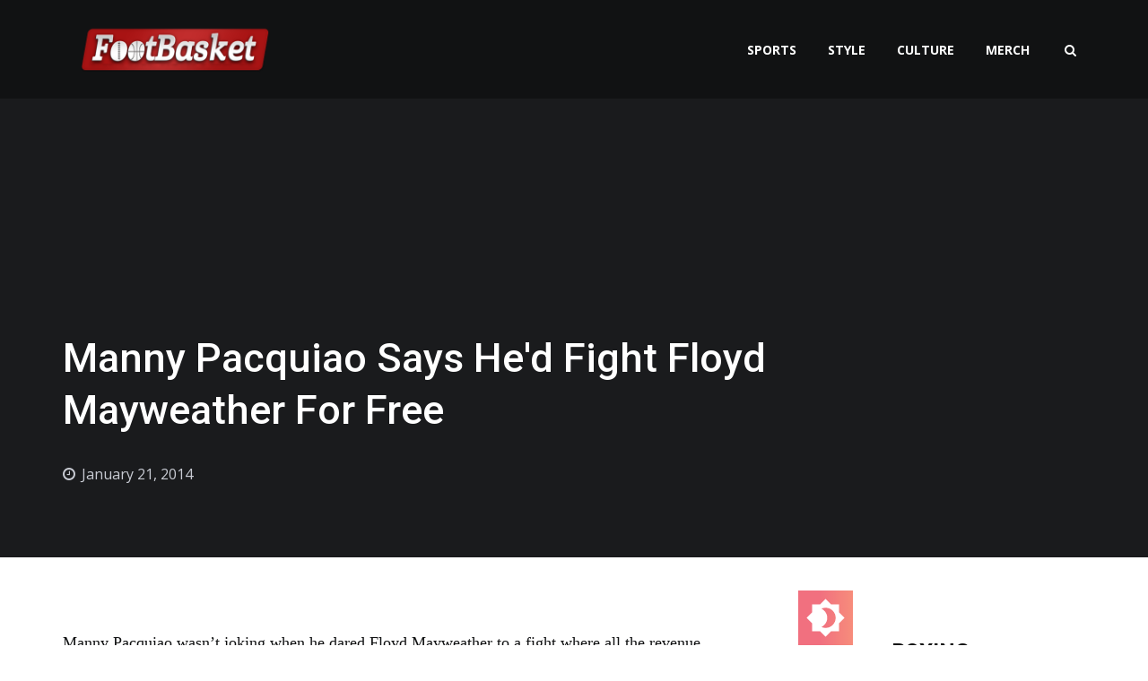

--- FILE ---
content_type: text/html; charset=utf-8
request_url: https://www.google.com/recaptcha/api2/aframe
body_size: 259
content:
<!DOCTYPE HTML><html><head><meta http-equiv="content-type" content="text/html; charset=UTF-8"></head><body><script nonce="ZriIDFRLqbRptNNhklcK7w">/** Anti-fraud and anti-abuse applications only. See google.com/recaptcha */ try{var clients={'sodar':'https://pagead2.googlesyndication.com/pagead/sodar?'};window.addEventListener("message",function(a){try{if(a.source===window.parent){var b=JSON.parse(a.data);var c=clients[b['id']];if(c){var d=document.createElement('img');d.src=c+b['params']+'&rc='+(localStorage.getItem("rc::a")?sessionStorage.getItem("rc::b"):"");window.document.body.appendChild(d);sessionStorage.setItem("rc::e",parseInt(sessionStorage.getItem("rc::e")||0)+1);localStorage.setItem("rc::h",'1769457508260');}}}catch(b){}});window.parent.postMessage("_grecaptcha_ready", "*");}catch(b){}</script></body></html>

--- FILE ---
content_type: text/plain
request_url: https://www.google-analytics.com/j/collect?v=1&_v=j102&a=318212514&t=pageview&_s=1&dl=https%3A%2F%2Fwww.footbasket.com%2F2014%2F01%2Fmanny-pacquiao-says-he-fight-floyd.html&ul=en-us%40posix&dt=Manny%20Pacquiao%20Says%20He%27d%20Fight%20Floyd%20Mayweather%20For%20Free%20%7C%20FootBasket&sr=1280x720&vp=1280x720&_u=IEBAAEABAAAAACAAI~&jid=1757151869&gjid=1747441444&cid=258098161.1769457507&tid=UA-40316318-1&_gid=1286640020.1769457507&_r=1&_slc=1&z=1866894697
body_size: -451
content:
2,cG-NWXCL09TZQ

--- FILE ---
content_type: text/javascript; charset=UTF-8
request_url: https://www.footbasket.com/feeds/posts/default/-/Rumors?alt=json-in-script&callback=related_results_labels_thumbs&max-results=6
body_size: 61694
content:
// API callback
related_results_labels_thumbs({"version":"1.0","encoding":"UTF-8","feed":{"xmlns":"http://www.w3.org/2005/Atom","xmlns$openSearch":"http://a9.com/-/spec/opensearchrss/1.0/","xmlns$blogger":"http://schemas.google.com/blogger/2008","xmlns$georss":"http://www.georss.org/georss","xmlns$gd":"http://schemas.google.com/g/2005","xmlns$thr":"http://purl.org/syndication/thread/1.0","id":{"$t":"tag:blogger.com,1999:blog-8417297001745332475"},"updated":{"$t":"2026-01-23T18:07:01.688-05:00"},"category":[{"term":"NBA"},{"term":"Featured"},{"term":"Culture"},{"term":"NFL"},{"term":"Media"},{"term":"Latest"},{"term":"Josh Dhani"},{"term":"Glenn Erby"},{"term":"Video"},{"term":"Sports"},{"term":"Rumors"},{"term":"Trash Talk"},{"term":"NCAA"},{"term":"Breaking News"},{"term":"Lists"},{"term":"Highlights"},{"term":"ThaCover2"},{"term":"fp"},{"term":"Style"},{"term":"MLB"},{"term":"Clubhouse"},{"term":"Pop Culture"},{"term":"LeBron James"},{"term":"Editorials"},{"term":"Sneakers"},{"term":"NBA Playoffs"},{"term":"Los Angeles Lakers"},{"term":"News"},{"term":"Preview\/Prediction"},{"term":"NCAAF"},{"term":"Injuries"},{"term":"Cleveland Cavaliers"},{"term":"Other"},{"term":"Other Sports"},{"term":"Articles"},{"term":"Money"},{"term":"Twitter"},{"term":"Photo"},{"term":"NCAAB"},{"term":"Humor"},{"term":"miami heat"},{"term":"Must-Reads"},{"term":"Music"},{"term":"New England Patriots"},{"term":"Contracts"},{"term":"New York Knicks"},{"term":"Rankings\/List"},{"term":"Air Jordan"},{"term":"Nike"},{"term":"Signings"},{"term":"TV"},{"term":"Oklahoma City Thunder"},{"term":"NCAA Football"},{"term":"Kobe Bryant"},{"term":"Boxing"},{"term":"Golden State Warriors"},{"term":"NBA Finals"},{"term":"College Football"},{"term":"Photos"},{"term":"NBA Free Agency"},{"term":"FeedCrossing"},{"term":"Chris Edwards"},{"term":"Dallas Cowboys"},{"term":"Fans"},{"term":"Columns"},{"term":"Celebrities"},{"term":"Chicago Bulls"},{"term":"Philadelphia 76ers"},{"term":"Boston Celtics"},{"term":"Indiana Pacers"},{"term":"Philadelphia Eagles"},{"term":"New York Giants"},{"term":"Los Angeles Clippers"},{"term":"Denver Broncos"},{"term":"JRSportBrief"},{"term":"NBA Draft"},{"term":"New York Jets"},{"term":"NCAA Basketball"},{"term":"Workouts"},{"term":"Instagram"},{"term":"Indianapolis Colts"},{"term":"Recap"},{"term":"Seattle Seahawks"},{"term":"Jordan Brand"},{"term":"Soccer"},{"term":"Police Blotter"},{"term":"Kevin Durant"},{"term":"Apparel"},{"term":"College Basketball"},{"term":"Health"},{"term":"Houston Rockets"},{"term":"Super Bowl"},{"term":"Golf"},{"term":"Trades"},{"term":"Transactions"},{"term":"Touchdowns"},{"term":"San Antonio Spurs"},{"term":"Tom Brady"},{"term":"Fighting"},{"term":"Washington Redskins"},{"term":"Baltimore Ravens"},{"term":"Peyton Manning"},{"term":"NFL Playoffs"},{"term":"Dunks"},{"term":"Nike Basketball"},{"term":"Pittsburgh Steelers"},{"term":"Videos"},{"term":"Dallas Mavericks"},{"term":"NHL"},{"term":"Green Bay Packers"},{"term":"Cleveland Browns"},{"term":"Carmelo Anthony"},{"term":"Betting"},{"term":"ESPN"},{"term":"San Francisco 49ers"},{"term":"Minnesota Vikings"},{"term":"Orlando Magic"},{"term":"Home"},{"term":"NFL Draft"},{"term":"Stats"},{"term":"Michael Jordan"},{"term":"Dwight Howard"},{"term":"New York Yankees"},{"term":"Dwyane Wade"},{"term":"History"},{"term":"Miami Dolphins"},{"term":"Drake"},{"term":"Drugs"},{"term":"Minnesota Timberwolves"},{"term":"Retirements"},{"term":"Detroit Lions"},{"term":"Buffalo Bills"},{"term":"Floyd Mayweather"},{"term":"Stephen Curry"},{"term":"New Orleans Saints"},{"term":"NBA All-Star Weekend"},{"term":"Chicago Bears"},{"term":"Tim Tebow"},{"term":"Adidas"},{"term":"Brooklyn Nets"},{"term":"CineSport"},{"term":"Derrick Rose"},{"term":"Russell Westbrook"},{"term":"Preview"},{"term":"Evan Sidery"},{"term":"NCAA Tournament"},{"term":"Houston Texans"},{"term":"Awards"},{"term":"Gambling"},{"term":"James Harden"},{"term":"Babes"},{"term":"Michael Vick"},{"term":"Kansas City Chiefs"},{"term":"Clothing"},{"term":"MMA"},{"term":"Associated Press"},{"term":"Sacramento Kings"},{"term":"Denver Nuggets"},{"term":"Milwaukee Bucks"},{"term":"Cincinnati Bengals"},{"term":"Featured Articles"},{"term":"Food"},{"term":"Toronto Raptors"},{"term":"Suspensions"},{"term":"Deaths"},{"term":"Detroit Pistons"},{"term":"Air Jordan 1"},{"term":"Carolina Panthers"},{"term":"Oakland Raiders"},{"term":"Tampa Bay Buccaneers"},{"term":"Phoenix Suns"},{"term":"Arrests"},{"term":"Paul George"},{"term":"Portland Trail Blazers"},{"term":"Washington Wizards"},{"term":"Odds"},{"term":"Chris Paul"},{"term":"UFC"},{"term":"Tennessee Titans"},{"term":"Extensions"},{"term":"Legal Problems"},{"term":"Atlanta Hawks"},{"term":"St. Louis Rams"},{"term":"Firings"},{"term":"Lamar Odom"},{"term":"Atlanta Falcons"},{"term":"Robert Griffin III"},{"term":"Olympics"},{"term":"Tiger Woods"},{"term":"Equipment"},{"term":"Free Agency"},{"term":"Hip Hop"},{"term":"Kyrie Irving"},{"term":"March Madness"},{"term":"Memphis Grizzlies"},{"term":"USA"},{"term":"Kentucky Wildcats"},{"term":"Johnny Manziel"},{"term":"Jonathan Mathis"},{"term":"Nike LeBron"},{"term":"Patrick Clarke"},{"term":"Records"},{"term":"Chris Bosh"},{"term":"Jerseys"},{"term":"Rajon Rondo"},{"term":"High School"},{"term":"Tennis"},{"term":"NBA All-Star Game"},{"term":"Pau Gasol"},{"term":"Arizona Cardinals"},{"term":"Jeremy Lin"},{"term":"Joel Embiid"},{"term":"Nike Air"},{"term":"Shots"},{"term":"Video Games"},{"term":"Darko Mihajlovski"},{"term":"Jacksonville Jaguars"},{"term":"Kanye West"},{"term":"San Diego Chargers"},{"term":"Boston Red Sox"},{"term":"Cars"},{"term":"Dez Bryant"},{"term":"Kevin Garnett"},{"term":"Air Jordan 11"},{"term":"Anthony Davis"},{"term":"Blake Griffin"},{"term":"Aaron Rodgers"},{"term":"GIF"},{"term":"Shaquille O'Neal"},{"term":"Interviews"},{"term":"Cam Newton"},{"term":"Duke Blue Devils"},{"term":"Los Angeles Dodgers"},{"term":"Relationships"},{"term":"Catches"},{"term":"Recruiting"},{"term":"Russell Wilson"},{"term":"Fantasy"},{"term":"Tony Romo"},{"term":"Alabama Crimson Tide"},{"term":"Hirings"},{"term":"JR Smith"},{"term":"Movies"},{"term":"Release Dates"},{"term":"DeAndre Jordan"},{"term":"Michigan Wolverines"},{"term":"Manny Pacquiao"},{"term":"Philadelphia Phillies"},{"term":"Racism"},{"term":"Kevin Love"},{"term":"Ohio State Buckeyes"},{"term":"Marijuana"},{"term":"Rap"},{"term":"New Orleans Pelicans"},{"term":"Utah Jazz"},{"term":"Dances"},{"term":"High School Basketball"},{"term":"Marshawn Lynch"},{"term":"Meek Mill"},{"term":"NFL Free Agency"},{"term":"New Orleans Hornets"},{"term":"Racing"},{"term":"Roy Hibbert"},{"term":"Shoes"},{"term":"Paul Pierce"},{"term":"Detroit Tigers"},{"term":"NBA Lockout"},{"term":"Uniforms"},{"term":"Eli Manning"},{"term":"Rob Gronkowski"},{"term":"Drew Brees"},{"term":"Florida Gators"},{"term":"Posters"},{"term":"Andrew Bynum"},{"term":"Charlotte Hornets"},{"term":"Commercials"},{"term":"Dating"},{"term":"Tech"},{"term":"Andrew Luck"},{"term":"Andrew Wiggins"},{"term":"Odell Beckham"},{"term":"Running"},{"term":"Adrian Peterson"},{"term":"Cuts"},{"term":"Football"},{"term":"Giannis Antetokounmpo"},{"term":"Hockey"},{"term":"MVP"},{"term":"Oregon Ducks"},{"term":"Phil Jackson"},{"term":"Releases"},{"term":"St. Louis Cardinals"},{"term":"USC Trojans"},{"term":"Weed"},{"term":"Alex Rodriguez"},{"term":"Audio"},{"term":"Charlotte Bobcats"},{"term":"Danny Granger"},{"term":"DeMarcus Cousins"},{"term":"Josh Reichman"},{"term":"MLB Playoffs"},{"term":"New York Mets"},{"term":"Politics"},{"term":"John Wall"},{"term":"Nike Kobe"},{"term":"Tim Duncan"},{"term":"UConn Huskies"},{"term":"Washington Nationals"},{"term":"Colin Kaepernick"},{"term":"Florida State Seminoles"},{"term":"Game Winners"},{"term":"LSU Tigers"},{"term":"Mark Sanchez"},{"term":"Nick Young"},{"term":"PGA"},{"term":"Geno Smith"},{"term":"Surgery"},{"term":"Adidas Yeezy"},{"term":"Brett Favre"},{"term":"Deron Williams"},{"term":"High School Football"},{"term":"Kawhi Leonard"},{"term":"Steve Nash"},{"term":"Swag"},{"term":"Air Jordan 5"},{"term":"Alcohol"},{"term":"Fantasy Football"},{"term":"Features"},{"term":"Gallery"},{"term":"Girls"},{"term":"New Jersey Nets"},{"term":"San Francisco Giants"},{"term":"Standing O Sports"},{"term":"Under Armour"},{"term":"2013 NBA Playoffs"},{"term":"Air Jordan 4"},{"term":"Ben Roethlisberger"},{"term":"Casinos"},{"term":"Holidays"},{"term":"Michigan State Spartans"},{"term":"NBA All-Star Weeekend"},{"term":"Nike Air Foamposite"},{"term":"Celebrations"},{"term":"Derek Fisher"},{"term":"Derek Jeter"},{"term":"Donald Trump"},{"term":"Los Angeles Angels"},{"term":"Louisville Cardinals"},{"term":"Miami Hurricanes"},{"term":"Ty Lawson"},{"term":"USA Basketball"},{"term":"Air Jordan 3"},{"term":"Darrelle Revis"},{"term":"Magic Johnson"},{"term":"Money Issues"},{"term":"NBA Weekly Recap"},{"term":"Nike KD"},{"term":"Ray Allen"},{"term":"Rex Ryan"},{"term":"Roger Goodell"},{"term":"Allen Iverson"},{"term":"David Stern"},{"term":"Mark Cuban"},{"term":"Indiana Hoosiers"},{"term":"Jason Pierre-Paul"},{"term":"Nike Dunk"},{"term":"Penn State Nittany Lions"},{"term":"Terrell Owens"},{"term":"Texas AM Aggies"},{"term":"Texas Rangers"},{"term":"Tony Parker"},{"term":"UCLA Bruins"},{"term":"chris ross"},{"term":"Draymond Green"},{"term":"FIFA"},{"term":"Lonzo Ball"},{"term":"MLB Reports"},{"term":"Mike Lucas"},{"term":"Amare Stoudemire"},{"term":"Bill Belichick"},{"term":"Brandon Marshall"},{"term":"Headline"},{"term":"Jay Cutler"},{"term":"Jay Z"},{"term":"Jerry Jones"},{"term":"Lance Stephenson"},{"term":"Pre-Season"},{"term":"basketball"},{"term":"Air Jordan 6"},{"term":"Air Jordan 7"},{"term":"Alley-Oops"},{"term":"DeSean Jackson"},{"term":"Fines"},{"term":"LaMarcus Aldridge"},{"term":"NFL Pre-Season"},{"term":"Referees"},{"term":"Richard Sherman"},{"term":"World Series"},{"term":"Ben Simmons"},{"term":"Charles Barkley"},{"term":"Damian Lillard"},{"term":"Endorsements"},{"term":"Memes"},{"term":"Oklahoma Sooners"},{"term":"Prison"},{"term":"Rudy Gay"},{"term":"Texas Longhorns"},{"term":"Chip Kelly"},{"term":"Dirk Nowitzki"},{"term":"Doc Rivers"},{"term":"Donald Sterling"},{"term":"Early Links"},{"term":"Nike Sportswear"},{"term":"North Carolina Tar Heels"},{"term":"Notre Dame Fighting Irish"},{"term":"Serena Williams"},{"term":"World Cup"},{"term":"Cristiano Ronaldo"},{"term":"Crossovers"},{"term":"Hall of Fame"},{"term":"Interceptions"},{"term":"Kansas Jayhawks"},{"term":"Lawsuits"},{"term":"Lionel Messi"},{"term":"Masters"},{"term":"Mihir Bhagat"},{"term":"NBA First Round"},{"term":"Pittsburgh Pirates"},{"term":"Ray Rice"},{"term":"Andre Iguodala"},{"term":"Blocks"},{"term":"Jameis Winston"},{"term":"Lil Wayne"},{"term":"Metta World Peace"},{"term":"NASCAR"},{"term":"NBA All-Star Saturday"},{"term":"Ndamukong Suh"},{"term":"Photoshops"},{"term":"Ron Artest"},{"term":"Ronda Rousey"},{"term":"WWE"},{"term":"Weightlifting"},{"term":"playoffs"},{"term":"Arian Foster"},{"term":"Brandon Jennings"},{"term":"Butler Bulldogs"},{"term":"Chicago Cubs"},{"term":"Joe Flacco"},{"term":"Khloe Kardashian"},{"term":"Lavar Ball"},{"term":"Manu Ginobili"},{"term":"NFL Preseason"},{"term":"Nicki Minaj"},{"term":"Randy Moss"},{"term":"Villanova Wildcats"},{"term":"swimming"},{"term":"DUI"},{"term":"Kemba Walker"},{"term":"LeSean McCoy"},{"term":"Markelle Fultz"},{"term":"Nick Foles"},{"term":"Pittsburgh Penguins"},{"term":"Ricky Rubio"},{"term":"Stadiums"},{"term":"Tristan Thompson"},{"term":"Aaron Hernandez"},{"term":"Court"},{"term":"David West"},{"term":"Final Four"},{"term":"Javale McGee"},{"term":"Jimmy Butler"},{"term":"Kirk Cousins"},{"term":"Klay Thompson"},{"term":"Larry Bird"},{"term":"London Olympics"},{"term":"Reggie Wayne"},{"term":"Richie Incognito"},{"term":"Stan Van Gundy"},{"term":"TNT"},{"term":"Technology"},{"term":"Adrien Broner"},{"term":"Air Jordan 13"},{"term":"Buzzer Beaters"},{"term":"Calvin Johnson"},{"term":"Chandler Parsons"},{"term":"Iman Shumpert"},{"term":"Jim Harbaugh"},{"term":"Los Angeles Rams"},{"term":"NBA 2K"},{"term":"NBA MVP"},{"term":"Nike Air Foamposite One"},{"term":"Team USA"},{"term":"Throws"},{"term":"Tickets"},{"term":"Tracy McGrady"},{"term":"Travis Scott"},{"term":"Wisconsin Badgers"},{"term":"Aldon Smith"},{"term":"Gregg Popovich"},{"term":"Jadeveon Clowney"},{"term":"John Calipari"},{"term":"Kristaps Porzingis"},{"term":"Matt Ryan"},{"term":"Milwaukee Brewers"},{"term":"Parties"},{"term":"Runs"},{"term":"Steve Smith"},{"term":"Terrelle Pryor"},{"term":"Toronto Blue Jays"},{"term":"Urban Meyer"},{"term":"Von Miller"},{"term":"Adidas Yeezy 350 Boost"},{"term":"Air Jordan 2"},{"term":"Auburn Tigers"},{"term":"Barack Obama"},{"term":"Bryce Harper"},{"term":"Fox Sports"},{"term":"Kim Kardashian"},{"term":"Matthew Stafford"},{"term":"NCAA Championship"},{"term":"Passes"},{"term":"Patrick Mahomes"},{"term":"Serge Ibaka"},{"term":"South Carolina Gamecocks"},{"term":"Usain Bolt"},{"term":"Wrestling"},{"term":"Zach LaVine"},{"term":"Air Jordan 12"},{"term":"Andy Dalton"},{"term":"Antonio Brown"},{"term":"Chicago White Sox"},{"term":"Chris Johnson"},{"term":"Donovan McNabb"},{"term":"Future"},{"term":"Horse Racing"},{"term":"Jahlil Okafor"},{"term":"Jason Kidd"},{"term":"Joakim Noah"},{"term":"Josh Smith"},{"term":"Luol Deng"},{"term":"Marriage"},{"term":"Mike D'Antoni"},{"term":"Mo Williams"},{"term":"NBA Summer League"},{"term":"NFL Training Camp"},{"term":"Nike LeBron 12"},{"term":"Oklahoma State Cowboys"},{"term":"Returns"},{"term":"Trent Richardson"},{"term":"Albert Pujols"},{"term":"Baltimore Orioles"},{"term":"Carson Palmer"},{"term":"Georgia Bulldogs"},{"term":"Josh Freeman"},{"term":"Kyle Lowry"},{"term":"Lil B"},{"term":"Luka Doncic"},{"term":"MLS"},{"term":"Madden"},{"term":"Manchester United"},{"term":"Matthew Dellavedova"},{"term":"Nike Air Force 1"},{"term":"Real Madrid"},{"term":"Steve Kerr"},{"term":"Super Bowl XLVIII"},{"term":"50 Cent"},{"term":"Alex Smith"},{"term":"Animals"},{"term":"Baylor Bears"},{"term":"Chad Ochocinco"},{"term":"Comebacks"},{"term":"Cycling"},{"term":"D'Angelo Russell"},{"term":"Depth Chart"},{"term":"FOX"},{"term":"Facebook"},{"term":"Fan Friday"},{"term":"Gilbert Arenas"},{"term":"Isaiah Thomas"},{"term":"Jim Irsay"},{"term":"Live Streams"},{"term":"Lockout"},{"term":"Miguel Cotto"},{"term":"NBA Slam Dunk Contest"},{"term":"Oakland Athletics"},{"term":"Ray Lewis"},{"term":"Rick Ross"},{"term":"Syracuse Orange"},{"term":"Transfers"},{"term":"Vince Young"},{"term":"2013 NBA Draft"},{"term":"2013 NFL Playoffs"},{"term":"Bradley Beal"},{"term":"CBD"},{"term":"David Ortiz"},{"term":"Hedo Turkoglu"},{"term":"India"},{"term":"Jabari Parker"},{"term":"Joe Messineo"},{"term":"Julio Jones"},{"term":"Kansas City Royals"},{"term":"Kendrick Perkins"},{"term":"Le'Veon Bell"},{"term":"Marc Gasol"},{"term":"Michael Beasley"},{"term":"Mike Tyson"},{"term":"Mike Wallace"},{"term":"Overseas"},{"term":"PEDs"},{"term":"Rashard Lewis"},{"term":"Ryan Tannehill"},{"term":"Scottie Pippen"},{"term":"Seattle Mariners"},{"term":"Seattle Supersonics"},{"term":"Sex"},{"term":"Shirts"},{"term":"Snoop Dogg"},{"term":"Steroids"},{"term":"Victor Oladipo"},{"term":"Adam Silver"},{"term":"Amir Khan"},{"term":"Biking"},{"term":"Birthdays"},{"term":"Brandon Weeden"},{"term":"Chad Johnson"},{"term":"Chicago Blackhawks"},{"term":"Clemson Tigers"},{"term":"Commits"},{"term":"Conor McGregor"},{"term":"DeMar DeRozan"},{"term":"Diet"},{"term":"Divorce"},{"term":"Erik Spoelstra"},{"term":"Fantasy Baseball"},{"term":"GOAT"},{"term":"Glen Davis"},{"term":"Greg Hardy"},{"term":"Greg Oden"},{"term":"Hits"},{"term":"JJ Watt"},{"term":"Jail"},{"term":"John Harbaugh"},{"term":"Jordan Spieth"},{"term":"Julius Randle"},{"term":"Manny Ramirez"},{"term":"Maurice Jones-Drew"},{"term":"Mike Krzyzewski"},{"term":"Mike Woodson"},{"term":"Nick Saban"},{"term":"Nike Kobe 10"},{"term":"Nike Kyrie"},{"term":"Pat Riley"},{"term":"Reebok"},{"term":"Rihanna"},{"term":"Rory McIlroy"},{"term":"Sean Payton"},{"term":"Sidney Crosby"},{"term":"Stephen A. Smith"},{"term":"TCU Horned Frogs"},{"term":"Timofey Mozgov"},{"term":"Track and Field"},{"term":"Tyler Hansbrough"},{"term":"Tyson Chandler"},{"term":"Victor Cruz"},{"term":"WNBA"},{"term":"Wes Welker"},{"term":"baseball"},{"term":"Adidas Yeezy 750 Boost"},{"term":"Air Jordan 11 \"Legend Blue\""},{"term":"Air Jordan 8"},{"term":"Andre Drummond"},{"term":"Antonio Cromartie"},{"term":"Arizona Wildcats"},{"term":"Canelo Alvarez"},{"term":"China"},{"term":"Darren Collison"},{"term":"Evan Turner"},{"term":"HBO"},{"term":"Hair"},{"term":"Home Runs"},{"term":"Homes"},{"term":"Hot"},{"term":"Houston Astros"},{"term":"Jamaal Charles"},{"term":"Jay-Z"},{"term":"Jeff Fisher"},{"term":"Joe Johnson"},{"term":"Jon Jones"},{"term":"Josh McCown"},{"term":"Karl-Anthony Towns"},{"term":"MLB Free Agency"},{"term":"Matt Barnes"},{"term":"Matt Flynn"},{"term":"Mike Brown"},{"term":"Minnesota Twins"},{"term":"Nerlens Noel"},{"term":"Nike Air Foamposite Pro"},{"term":"Phil Mickelson"},{"term":"Pierre Garcon"},{"term":"Plaxico Burress"},{"term":"Premier League"},{"term":"Riley Cooper"},{"term":"Roger Federer"},{"term":"Sam Bradford"},{"term":"Suing"},{"term":"Teddy Bridgewater"},{"term":"Terrell Suggs"},{"term":"Toronto Maple Leafs"},{"term":"Trevor Ariza"},{"term":"Tyrann Mathieu"},{"term":"2013 NBA Finals"},{"term":"Atlanta Braves"},{"term":"Books"},{"term":"Brad Childress"},{"term":"CFL"},{"term":"Craig Sager"},{"term":"Darren McFadden"},{"term":"Donovan Mitchell"},{"term":"Dwight Freeney"},{"term":"EA Sports"},{"term":"FIFA World Cup"},{"term":"Fantasy Furnace"},{"term":"Frank Vogel"},{"term":"Gay"},{"term":"George Hill"},{"term":"Gordon Hayward"},{"term":"Halloween"},{"term":"Harrison Barnes"},{"term":"Isiah Thomas"},{"term":"James Harrison"},{"term":"Jimmy Graham"},{"term":"Joe Paterno"},{"term":"John Elway"},{"term":"Justin Bieber"},{"term":"Marcus Morris"},{"term":"Matt Schaub"},{"term":"Memphis Tigers"},{"term":"MiLB"},{"term":"Miami Marlins"},{"term":"Mike Trout"},{"term":"Nebraska Cornhuskers"},{"term":"Nike KD 7"},{"term":"Percy Harvin"},{"term":"Porn"},{"term":"Pro Bowl"},{"term":"Rasheed Wallace"},{"term":"Rutgers Scarlet Knights"},{"term":"Social Media"},{"term":"Tarvaris Jackson"},{"term":"Todd Gurley"},{"term":"Tyreke Evans"},{"term":"Vince Carter"},{"term":"Zach Randolph"},{"term":"2010 Winter Games"},{"term":"AJ Green"},{"term":"Adam Jones"},{"term":"Andre Berto"},{"term":"Andy Reid"},{"term":"Anthony Bennett"},{"term":"Apple"},{"term":"Bicycling"},{"term":"Brandon Jacobs"},{"term":"Cleveland Indians"},{"term":"Colt McCoy"},{"term":"DeMarco Murray"},{"term":"Delonte West"},{"term":"Diddy"},{"term":"Dunk Contest"},{"term":"Dwayne \"The Rock\" Johnson"},{"term":"Eric Bledsoe"},{"term":"Ezekiel Elliott"},{"term":"Fishing"},{"term":"George Karl"},{"term":"Gregg Williams"},{"term":"Hakeem Nicks"},{"term":"IndyCar"},{"term":"Justin Verlander"},{"term":"Kareem Abdul-Jabbar"},{"term":"Lamar Jackson"},{"term":"Layups"},{"term":"Legal Issues"},{"term":"Marcos Maidana"},{"term":"Markieff Morris"},{"term":"Matt Silverston"},{"term":"Monta Ellis"},{"term":"NBA Preseason"},{"term":"NFL Network"},{"term":"Non"},{"term":"Novak Djokovic"},{"term":"Oscar De La Hoya"},{"term":"Patrick Peterson"},{"term":"Puma"},{"term":"Reggie Bush"},{"term":"Reggie Miller"},{"term":"Ryan Mallett"},{"term":"Santonio Holmes"},{"term":"Stanley Cup Playoffs"},{"term":"Tampa Bay Rays"},{"term":"Vine"},{"term":"Western Conference Finals"},{"term":"2012 MLB Playoffs"},{"term":"2014 NFL Playoffs"},{"term":"Air Jordan 1 Low"},{"term":"Air Jordan 14"},{"term":"Amar'e Stoudemire"},{"term":"Baron Davis"},{"term":"Ben McLemore"},{"term":"Beyonce"},{"term":"Big Baller Brand"},{"term":"Boston Bruins"},{"term":"CBS"},{"term":"Carlos Boozer"},{"term":"Carson Wentz"},{"term":"Ciara"},{"term":"Cincinnati Reds"},{"term":"College Football Playoff"},{"term":"DeAngelo Hall"},{"term":"Dennis Rodman"},{"term":"Dion Waiters"},{"term":"ESPY's"},{"term":"Eastern Conference Finals"},{"term":"Gennady Golovkin"},{"term":"Greg Monroe"},{"term":"Jameer Nelson"},{"term":"Jonathan Martin"},{"term":"Josh McDaniels"},{"term":"Jrue Holiday"},{"term":"Juan Manuel Marquez"},{"term":"Kendrick Lamar"},{"term":"MLB All-Star Game"},{"term":"Marcus Mariota"},{"term":"Matt Barkley"},{"term":"Michael Sam"},{"term":"Mike Shanahan"},{"term":"Minnesota Golden Gophers"},{"term":"NBA Draft Lottery"},{"term":"NBA Free Agency 2013"},{"term":"NBC"},{"term":"NFC Championship"},{"term":"Nike Air Max"},{"term":"Orlando Scandrick"},{"term":"PGA Championship"},{"term":"Pete Carroll"},{"term":"Prince Amukamara"},{"term":"Prince Fielder"},{"term":"Robbery"},{"term":"Ryan Howard"},{"term":"Sports Illustrated"},{"term":"SportsCenter"},{"term":"Surfing"},{"term":"SwishScout"},{"term":"Tattoos"},{"term":"Training Camp"},{"term":"Troy Polamalu"},{"term":"UNC Tar Heels"},{"term":"US Open"},{"term":"Under Armour Curry"},{"term":"Wimbledon"},{"term":"Air Jordan 11 Low"},{"term":"Arkansas Razorbacks"},{"term":"Barry Bonds"},{"term":"Basketball Hall of Fame"},{"term":"Bill Simmons"},{"term":"Brook Lopez"},{"term":"Bulldog Bites"},{"term":"Business"},{"term":"Christmas"},{"term":"Cliff Lee"},{"term":"Colorado Rockies"},{"term":"Dan Gilbert"},{"term":"Deion Sanders"},{"term":"Disease"},{"term":"Dogs"},{"term":"Dwayne Bowe"},{"term":"Ed Reed"},{"term":"Enes Kanter"},{"term":"Fred Jackson"},{"term":"Georgetown Hoyas"},{"term":"Gerald Green"},{"term":"Hassan Whiteside"},{"term":"Hines Ward"},{"term":"IndyCar Racing"},{"term":"Japan"},{"term":"Jared Sullinger"},{"term":"Jason Terry"},{"term":"Jayson Tatum"},{"term":"Jim Caldwell"},{"term":"Julius Erving"},{"term":"Julius Thomas"},{"term":"Justin Tuck"},{"term":"Liverpool"},{"term":"Manchester City"},{"term":"Marcin Gortat"},{"term":"Marvin Bagley"},{"term":"Michael Carter-Williams"},{"term":"Missouri Tigers"},{"term":"Morris Claiborne"},{"term":"Muhammad Ali"},{"term":"NBA 2K15"},{"term":"NHL Playoffs"},{"term":"Nike Football"},{"term":"Nike SB"},{"term":"Penny Hardaway"},{"term":"Philip Rivers"},{"term":"Pittsburgh Panthers"},{"term":"Richard Jefferson"},{"term":"Roger Clemens"},{"term":"Ryan Fitzpatrick"},{"term":"Sheldon Richardson"},{"term":"Shohei Ohtani"},{"term":"Softball"},{"term":"Spencer Hawes"},{"term":"Stanley Cup"},{"term":"Stephon Marbury"},{"term":"Supreme"},{"term":"Tavon Austin"},{"term":"Tennessee Volunteers"},{"term":"Texas Tech Red Raiders"},{"term":"Tony Dungy"},{"term":"Trae Young"},{"term":"Trey Burke"},{"term":"USA Soccer"},{"term":"VCU Rams"},{"term":"Washington Huskies"},{"term":"Weight"},{"term":"YouTube"},{"term":"iPhone"},{"term":"2012 Playoffs"},{"term":"Air Jordan 10"},{"term":"Air Jordan 9"},{"term":"Albert Haynesworth"},{"term":"Alex Morgan"},{"term":"Antonio Gates"},{"term":"Austin Rivers"},{"term":"Australia"},{"term":"BYU Cougars"},{"term":"Barcelona"},{"term":"Bill Russell"},{"term":"Billy Hunter"},{"term":"Boise State Broncos"},{"term":"Brandon Roy"},{"term":"Brett Brown"},{"term":"Brian Shaw"},{"term":"Bryan Colangelo"},{"term":"Bud Selig"},{"term":"Byron Scott"},{"term":"Cancer"},{"term":"Chauncey Billups"},{"term":"Chris Brown"},{"term":"Clay Matthews"},{"term":"Climbing"},{"term":"Cocaine"},{"term":"Converse"},{"term":"Cricket"},{"term":"Danny Green"},{"term":"Dante Nelson"},{"term":"Darron Thomas"},{"term":"David Beckham"},{"term":"Dedrick Hendrix"},{"term":"Demaryius Thomas"},{"term":"Denard Robinson"},{"term":"Emmanuel Sanders"},{"term":"Fail"},{"term":"Hakeem Olajuwon"},{"term":"Hats"},{"term":"Holdouts"},{"term":"Indianapolis Indians"},{"term":"JaMarcus Russell"},{"term":"Jalen Rose"},{"term":"Jayson Werth"},{"term":"Joe Philbin"},{"term":"Josh Hamilton"},{"term":"Kam Chancellor"},{"term":"Kevin Hart"},{"term":"Kevin Kolb"},{"term":"Lane Kiffin"},{"term":"Larry Sanders"},{"term":"Live Stream"},{"term":"London"},{"term":"Maryland Terrapins"},{"term":"Matt Forte"},{"term":"Memorabilia"},{"term":"Michael Crabtree"},{"term":"Michael Kidd-Gilchrist"},{"term":"Miguel Cabrera"},{"term":"Mike Tomlin"},{"term":"Murders"},{"term":"NBA History"},{"term":"NBA Rookie of the Year"},{"term":"Nike KD 8"},{"term":"Nike Kyrie 1"},{"term":"Pro Football Hall of Fame"},{"term":"Rape"},{"term":"Raul Ibanez"},{"term":"Reginald McIntyre Jr."},{"term":"Robinson Cano"},{"term":"Roc Nation Sports"},{"term":"Roy Oswalt"},{"term":"Saturday Night Live"},{"term":"Shane Victorino"},{"term":"Skiing"},{"term":"Skip Bayless"},{"term":"Stephen Jackson"},{"term":"Stephen Strasburg"},{"term":"Streetball"},{"term":"Tim Howard"},{"term":"Tony Samboras"},{"term":"Travel"},{"term":"Venus Williams"},{"term":"Websites"},{"term":"Will Smith"},{"term":"Wilt Chamberlain"},{"term":"Winter Olympics"},{"term":"Zion Williamson"},{"term":"2 Chainz"},{"term":"Adam Schefter"},{"term":"Al Davis"},{"term":"Al Jefferson"},{"term":"B. Spiegel"},{"term":"BCS National Championship"},{"term":"Brady Hoke"},{"term":"Brandon Knight"},{"term":"Brittney Griner"},{"term":"CC Sabathia"},{"term":"Cards"},{"term":"Champions League"},{"term":"College Baseball"},{"term":"College Gameday"},{"term":"Concerts"},{"term":"Cy Young"},{"term":"Dak Prescott"},{"term":"Dallas Stars"},{"term":"Dalvin Cook"},{"term":"Danilo Gallinari"},{"term":"David Lee"},{"term":"Deandre Ayton"},{"term":"Deshaun Watson"},{"term":"Draya Michele"},{"term":"English Premier League"},{"term":"Europe"},{"term":"FIFA Women's World Cup"},{"term":"Fails"},{"term":"Fights"},{"term":"Foot Locker"},{"term":"Frank Kaminsky"},{"term":"Garrett Jones"},{"term":"Gerald Wallace"},{"term":"Goals"},{"term":"Golden Tate"},{"term":"Goran Dragic"},{"term":"Guns"},{"term":"Hard Knocks"},{"term":"Heisman Trophy"},{"term":"Hope Solo"},{"term":"ICe Cube"},{"term":"IK Enemkpali"},{"term":"Indy 500"},{"term":"Jalen Brunson"},{"term":"Jason Witten"},{"term":"Jerry Sandusky"},{"term":"Jimmy Rollins"},{"term":"John Ledesma"},{"term":"Jose Calderon"},{"term":"Jose Reyes"},{"term":"Josh Gordon"},{"term":"Kansas State Wildcats"},{"term":"Kendall Marshall"},{"term":"Knockouts"},{"term":"Kris Humphries"},{"term":"Kyle Orton"},{"term":"Lacrosse"},{"term":"Lance Armstrong"},{"term":"Landon Donovan"},{"term":"Larry Fitzgerald"},{"term":"Las Vegas Raiders"},{"term":"Lawsuit"},{"term":"LiAngelo Ball"},{"term":"Lindsey Vonn"},{"term":"Marcus Smart"},{"term":"Mario Williams"},{"term":"Mason Plumlee"},{"term":"Michael Bennett"},{"term":"Michael Phelps"},{"term":"Mike Dunleavy"},{"term":"Mike Leach"},{"term":"Mike Tolbert"},{"term":"Mixes"},{"term":"Mohamed Sanu"},{"term":"Murder"},{"term":"NBA All-Star"},{"term":"NBA Dunk Contest"},{"term":"NBA Rising Stars Challenge"},{"term":"NFL Lockout"},{"term":"Ole Miss Rebels"},{"term":"Phillip Rivers"},{"term":"Pickleball"},{"term":"Press Conference"},{"term":"Radio"},{"term":"Reggie Evans"},{"term":"Robert Mathis"},{"term":"Rodney Harrison"},{"term":"Ryan Braun"},{"term":"SEC"},{"term":"SMU Mustangs"},{"term":"San Diego Padres"},{"term":"Shane Battier"},{"term":"Shaquille O#039;Neal"},{"term":"Shawn Marion"},{"term":"Shawne Merriman"},{"term":"Sprinting"},{"term":"Stanley Cup Finals"},{"term":"Taj Gibson"},{"term":"Timothy Bradley"},{"term":"Tom Coughlin"},{"term":"Tupac Shakur"},{"term":"UCF Knights"},{"term":"Udonis Haslem"},{"term":"Victor Ortiz"},{"term":"Vladimir Guerrero"},{"term":"Warren Sapp"},{"term":"Washington Capitals"},{"term":"Yasiel Puig"},{"term":"2012 World Series"},{"term":"2013 March Madness"},{"term":"2013 NCAA Tournament"},{"term":"2013 NFL Draft"},{"term":"2014 NFL Draft"},{"term":"2014 NFL Free Agency"},{"term":"2014 Winter Olympics"},{"term":"ABC"},{"term":"AFC Championship"},{"term":"Aaron Donald"},{"term":"Air Jordan 11 \"72-10\""},{"term":"Al Horford"},{"term":"Alexander Ovechkin"},{"term":"Andrea Bargnani"},{"term":"Argentina"},{"term":"Arizona Diamondbacks"},{"term":"Arsenal"},{"term":"Avery Bradley"},{"term":"BallHyped"},{"term":"Bernard Hopkins"},{"term":"Birdman"},{"term":"Blake Bortles"},{"term":"Boating"},{"term":"Boats"},{"term":"Brad Stevens"},{"term":"Brandon Lloyd"},{"term":"Brandon Meriweather"},{"term":"Braxton Miller"},{"term":"Brian Burke"},{"term":"Brian Cashman"},{"term":"Bruce Arians"},{"term":"CFB Championship"},{"term":"Cam Reddish"},{"term":"Canada"},{"term":"Chad Henne"},{"term":"Charlie Strong"},{"term":"Chelsea"},{"term":"Chris Andersen"},{"term":"Christian Ponder"},{"term":"Cincinnati Bearcats"},{"term":"Clint Dempsey"},{"term":"Colleen Crowley"},{"term":"Coronavirus"},{"term":"Cris Carter"},{"term":"Curt Schilling"},{"term":"Curtis Painter"},{"term":"DJ Khaled"},{"term":"Danica Patrick"},{"term":"Danny Amendola"},{"term":"Darren Sharper"},{"term":"Darren Sproles"},{"term":"David Price"},{"term":"Derek Anderson"},{"term":"Diseases"},{"term":"Eddie Lacy"},{"term":"Elton Brand"},{"term":"Eric Gordon"},{"term":"Evander Holyfield"},{"term":"F1 Racing"},{"term":"Fetty Wap"},{"term":"Flip Saunders"},{"term":"Florida Marlins"},{"term":"Fouls"},{"term":"Gisele Bundchen"},{"term":"Greg Schiano"},{"term":"Gucci Mane"},{"term":"Home Run"},{"term":"Houston Cougars"},{"term":"Illinois Fighting Illini"},{"term":"Iowa Hawkeyes"},{"term":"Iowa State Cyclones"},{"term":"Jake Locker"},{"term":"Jamal Crawford"},{"term":"James Dolan"},{"term":"James Jones"},{"term":"Jason Whitlock"},{"term":"Jay Gruden"},{"term":"Jim Buss"},{"term":"Jimmy Kimmel"},{"term":"John Fox"},{"term":"Jonathan Vilma"},{"term":"Joseph Randle"},{"term":"Junior Seau"},{"term":"Justin Blackmon"},{"term":"Keegan Bradley"},{"term":"Kenneth Faried"},{"term":"Kerry Collins"},{"term":"Kevin McHale"},{"term":"Kylie Jenner"},{"term":"LaMelo Ball"},{"term":"LaMichael James"},{"term":"Larry Brown"},{"term":"LeGarrette Blount"},{"term":"Leonard Fournette"},{"term":"Lou Williams"},{"term":"Mack Brown"},{"term":"Manti Te'o"},{"term":"Maria Sharapova"},{"term":"Mark Ingram"},{"term":"Mark Jackson"},{"term":"Marquis Daniels"},{"term":"Martellus Bennett"},{"term":"Matt Cain"},{"term":"Matt Kemp"},{"term":"Mercedes Benz"},{"term":"Michael Bush"},{"term":"Mickael Pietrus"},{"term":"Migos"},{"term":"Mike Garrett"},{"term":"Mitch Kupchak"},{"term":"Montreal Canadiens"},{"term":"Motorcycles"},{"term":"NBA Live"},{"term":"NCAA Basketball Championship"},{"term":"NFL Divisional"},{"term":"NSFW"},{"term":"New York Rangers"},{"term":"Nick Fairley"},{"term":"Nike Air Yeezy 2"},{"term":"O.J. Mayo"},{"term":"Pac-10"},{"term":"Patrick Beverley"},{"term":"Patrick Ewing"},{"term":"Patrick Kane"},{"term":"Paul Millsap"},{"term":"Pedro Martinez"},{"term":"Philadelphia Flyers"},{"term":"Polls"},{"term":"Quade Green"},{"term":"Rafael Nadal"},{"term":"Rafer Alston"},{"term":"Rich Rodriguez"},{"term":"Rick Pitino"},{"term":"Robert Kraft"},{"term":"Rock Climbing"},{"term":"Roddy White"},{"term":"Rookie of the Year"},{"term":"Roy Williams"},{"term":"Rudy Gobert"},{"term":"Shabazz Muhammad"},{"term":"Shai Gilgeous-Alexander"},{"term":"Shannon Brown"},{"term":"Slideshows"},{"term":"Sports Agencies"},{"term":"Stanford Cardinals"},{"term":"Stanley Cup Final"},{"term":"Steve Sarkisian"},{"term":"Steven Resnick"},{"term":"T.J. Ford"},{"term":"Terrence Williams"},{"term":"Tyronn Lue"},{"term":"US Soccer"},{"term":"Vancouver Canucks"},{"term":"Virginia Cavaliers"},{"term":"Virginia Tech Hokies"},{"term":"Vitali Klitschko"},{"term":"Volleyball"},{"term":"Water"},{"term":"Yoga"},{"term":"Young Thug"},{"term":"Zydrunas Ilgauskas"},{"term":"2013 NBA All-Star Weekend"},{"term":"2013 Super Bowl"},{"term":"21 Savage"},{"term":"Aaron Judge"},{"term":"Air Jordan 11 \"Bred\""},{"term":"Air Jordan 4 \"Legend Blue\""},{"term":"Air Jordan 7 \"Bordeaux\""},{"term":"Air Jordan 7 \"Hare\""},{"term":"Alfred Morris"},{"term":"Alshon Jeffery"},{"term":"American Pharoah"},{"term":"Anderson Silva"},{"term":"Anderson Varejao"},{"term":"Andray Blatche"},{"term":"Andre Johnson"},{"term":"Andre Ward"},{"term":"Andrew Bogut"},{"term":"Andy McFadden"},{"term":"Arizona State Sun Devils"},{"term":"Arron Afflalo"},{"term":"Asante Samuel"},{"term":"Big 12"},{"term":"Big East"},{"term":"Big Ten"},{"term":"Blac Chyna"},{"term":"Brawls"},{"term":"Brian Banks"},{"term":"Brian Scalabrine"},{"term":"Brian Urlacher"},{"term":"Bruce Bochy"},{"term":"CJ Spiller"},{"term":"Cameron Wake"},{"term":"Cardale Jones"},{"term":"Caron Butler"},{"term":"Champ Bailey"},{"term":"Chris Kaman"},{"term":"Chris Webber"},{"term":"Cole Hamels"},{"term":"Corey Brewer"},{"term":"Crash"},{"term":"Dallas Clark"},{"term":"Dan Snyder"},{"term":"Dana White"},{"term":"Daryl Morey"},{"term":"DeMarcus Ware"},{"term":"Derrick Williams"},{"term":"Devin Booker"},{"term":"Devin Hester"},{"term":"Domestic Violence"},{"term":"Dominic Rhodes"},{"term":"Doug Baldwin"},{"term":"Drinking"},{"term":"Drug Testing"},{"term":"Esports"},{"term":"Evelyn Lozada"},{"term":"FIBA"},{"term":"FIU Golden Panthers"},{"term":"Fashion"},{"term":"Fernando Tatis Jr."},{"term":"Formula One Racing"},{"term":"France"},{"term":"Frank McCourt"},{"term":"Freddy Sanchez"},{"term":"Gary Payton"},{"term":"Gatorade"},{"term":"Gene Chizik"},{"term":"Gloria Govan"},{"term":"Gonzaga Bulldogs"},{"term":"Guest Post"},{"term":"Heisman"},{"term":"Hulk Hogan"},{"term":"Ichiro Suzuki"},{"term":"Iggy Azalea"},{"term":"JJ Redick"},{"term":"Jack Del Rio"},{"term":"Jarrett Jack"},{"term":"Jay Ratliff"},{"term":"Jeff Foster"},{"term":"Jeff Green"},{"term":"Jeremy Lamb"},{"term":"Jerome Simpson"},{"term":"Jerry Rice"},{"term":"Jerry Sloan"},{"term":"Jim Calhoun"},{"term":"Jim Leyland"},{"term":"Jimmy Clausen"},{"term":"Jimmy Garoppolo"},{"term":"Joe Burrow"},{"term":"Joe Frazier"},{"term":"Joe Girardi"},{"term":"Joe Mauer"},{"term":"Joe Montana"},{"term":"Joe Torre"},{"term":"Johan Santana"},{"term":"John Abraham"},{"term":"Jon Rahm"},{"term":"Jordan Hill"},{"term":"Jordy Nelson"},{"term":"Joseph Addai"},{"term":"Josh Hart"},{"term":"Keenan Allen"},{"term":"Kenyon Martin"},{"term":"Kurt Warner"},{"term":"LaLa Anthony"},{"term":"Lance Briggs"},{"term":"Leandro Barbosa"},{"term":"Los Angeles Kings"},{"term":"Lovie Smith"},{"term":"Malcolm Jenkins"},{"term":"Mario Chalmers"},{"term":"Mario Manningham"},{"term":"Marreese Speights"},{"term":"Marvin Harrison"},{"term":"Matt Cassel"},{"term":"Matt Hasselbeck"},{"term":"Melky Cabrera"},{"term":"Michael Irvin"},{"term":"Michael Jackson"},{"term":"Mike Ditka"},{"term":"Mike Miller"},{"term":"Mikhail Prokhorov"},{"term":"Miles Austin"},{"term":"Minicamp"},{"term":"Mo Bamba"},{"term":"Most Improved Player"},{"term":"Motorcycle Racing"},{"term":"NBA Trade Deadline"},{"term":"NFL Hall of Fame"},{"term":"Nate McLouth"},{"term":"Nate Robinson"},{"term":"New Jersey Devils"},{"term":"Neymar"},{"term":"Nike Air Foamposite One \"Mirror\""},{"term":"Nike LeBron 11"},{"term":"Nike LeBron 13"},{"term":"Nikola Jokic"},{"term":"North Carolina State Wolfpack"},{"term":"Northwestern Wildcats"},{"term":"Notorious B.I.G."},{"term":"Oscar Pistorius"},{"term":"Pat Haden"},{"term":"Purdue Boilermakers"},{"term":"Raymond Felton"},{"term":"Re-Signings"},{"term":"Religion"},{"term":"Ricky Williams"},{"term":"Rings"},{"term":"Rip Hamilton"},{"term":"Rob Ryan"},{"term":"Robin Lopez"},{"term":"Rules"},{"term":"Russia"},{"term":"Ryan Leaf"},{"term":"Sam Hinkie"},{"term":"Sammy Watkins"},{"term":"Saquon Barkley"},{"term":"Shabazz Napier"},{"term":"Shannon Sharpe"},{"term":"Shelvin Mack"},{"term":"Shooting"},{"term":"Shows"},{"term":"Soulja Boy"},{"term":"Spike Lee"},{"term":"Sponsorships"},{"term":"Sports Agents"},{"term":"Stanford Cardinal"},{"term":"Stefon Diggs"},{"term":"Steve Williams"},{"term":"Tampa Bay Lightning"},{"term":"Taylor Swift"},{"term":"Tayshaun Prince"},{"term":"Tebowing"},{"term":"Ted Thompson"},{"term":"Temple Owls"},{"term":"Thabo Sefolosha"},{"term":"Thaddeus Young"},{"term":"Tim Lincecum"},{"term":"Tobias Harris"},{"term":"Tony Allen"},{"term":"Trevon Duval"},{"term":"Tyler Zeller"},{"term":"Tyrod Taylor"},{"term":"U.S Open"},{"term":"UEFA"},{"term":"UNLV Rebels"},{"term":"Vanderbilt Commodores"},{"term":"Victor Aiyewa"},{"term":"Vincent Jackson"},{"term":"WCW"},{"term":"Wesley Matthews"},{"term":"West Virginia Mountaineers"},{"term":"Willie Cauley-Stein"},{"term":"Woman Crush Wednesday"},{"term":"Zack Greinke"},{"term":"eBay"},{"term":"mike conley"},{"term":"ALCS"},{"term":"Aaron Harrison"},{"term":"Adrian Gonzalez"},{"term":"Air Jordan 11 Low \"Bred\""},{"term":"Air Jordan 7 \"Marvin the Martian\""},{"term":"Al Harrington"},{"term":"Alvin Gentry"},{"term":"Anaheim Ducks"},{"term":"Andrew Harrison"},{"term":"Anquan Boldin"},{"term":"Anthony Edwards"},{"term":"Antrel Rolle"},{"term":"Autographs"},{"term":"Baker Mayfield"},{"term":"Barcelona FC"},{"term":"Bart Scott"},{"term":"Baseball Hall of Fame"},{"term":"Beer"},{"term":"Ben Tate"},{"term":"BenJarvus Green-Ellis"},{"term":"Bernie Fine"},{"term":"Blake Hamilton"},{"term":"Boston College Eagles"},{"term":"Bounty"},{"term":"Bowling"},{"term":"Brandon Bass"},{"term":"Brandon Rios"},{"term":"Braylon Edwards"},{"term":"Brazil"},{"term":"Brent Grimes"},{"term":"Brian Wilson"},{"term":"British Open"},{"term":"Brock Osweiler"},{"term":"Bryson  DeChambeau"},{"term":"Buster Posey"},{"term":"CJ Wilson"},{"term":"Calgary Flames"},{"term":"Cameron Jordan"},{"term":"Carl Crawford"},{"term":"Carl Froch"},{"term":"Carli Lloyd"},{"term":"Carlos Molina"},{"term":"Case Keenum"},{"term":"Chance the Rapper"},{"term":"Charles Oakley"},{"term":"Charlie Sheen"},{"term":"Charlie Weis"},{"term":"Chase Utley"},{"term":"Chipper Jones"},{"term":"Chris Long"},{"term":"Cody Zeller"},{"term":"College Football Bowls"},{"term":"Columbus Blue Jackets"},{"term":"Crimes"},{"term":"Dahmir Bishop"},{"term":"Dahntay Jones"},{"term":"Daily"},{"term":"Dancing"},{"term":"Danny Ainge"},{"term":"Dario Saric"},{"term":"David Robinson"},{"term":"Dennis Schroder"},{"term":"Dereck Chisora"},{"term":"Derek Carr"},{"term":"Devon Alexander"},{"term":"Don Mattingly"},{"term":"Donald Brown"},{"term":"Donnie Walsh"},{"term":"Donte DiVincenzo"},{"term":"Dorial Green-Beckham"},{"term":"Dr. Dre"},{"term":"Easter"},{"term":"Egypt"},{"term":"Elgin Baylor"},{"term":"Emeka Okafor"},{"term":"Emmanuel Mudiay"},{"term":"England Soccer"},{"term":"Frank Gore"},{"term":"Freddie Roach"},{"term":"Frys.com Open"},{"term":"Gabrielle Union"},{"term":"Game Recap"},{"term":"Gary Kubiak"},{"term":"Geno Atkins"},{"term":"Georgia Tech Yellow Jackets"},{"term":"Germany"},{"term":"Girl of the Week"},{"term":"Grammys"},{"term":"Greece"},{"term":"Greg Jennings"},{"term":"Hank Steinbrenner"},{"term":"Hasheem Thabeet"},{"term":"Holly Holm"},{"term":"Home Run Derby"},{"term":"Horses"},{"term":"IFL"},{"term":"Image"},{"term":"India Soccer"},{"term":"Italy"},{"term":"Ja Morant"},{"term":"Jacoby Jones"},{"term":"Jared Allen"},{"term":"Jason Campbell"},{"term":"Jason Collins"},{"term":"Jason Garrett"},{"term":"Jason Williams"},{"term":"Jay Pharoah"},{"term":"Jeanie Buss"},{"term":"Jeff Teague"},{"term":"Jeremy Evans"},{"term":"Jim Brown"},{"term":"Jimmer Fredette"},{"term":"Jimmy Fallon"},{"term":"Joe Namath"},{"term":"Joe Theismann"},{"term":"John Cena"},{"term":"John Henson"},{"term":"Johnny Unitas"},{"term":"Jonas Valanciunas"},{"term":"Jonathan Taylor"},{"term":"Jordan Clarkson"},{"term":"Jordan Westbrook 0"},{"term":"Josh Norman"},{"term":"Julian Edelman"},{"term":"Junior Galette"},{"term":"Juventus"},{"term":"Kellen Moore"},{"term":"Kellen Winslow"},{"term":"Kenny Britt"},{"term":"Kevin Knox"},{"term":"Kevin Sumlin"},{"term":"Kicks"},{"term":"Knowshon Moreno"},{"term":"Kyler Murray"},{"term":"La Salle Explorers"},{"term":"Law"},{"term":"Lawrence Taylor"},{"term":"Logo"},{"term":"Los Angeles Chargers"},{"term":"Los Angeles Sparks"},{"term":"Luke Walton"},{"term":"MLB Draft"},{"term":"Magglio Ordonez"},{"term":"Marathon"},{"term":"Marco Belinelli"},{"term":"Masahiro Tanaka"},{"term":"Matt Leinart"},{"term":"Mia Khalifa"},{"term":"Michael Floyd"},{"term":"Michael Heisley"},{"term":"Michael Porter Jr."},{"term":"Mike Bibby"},{"term":"Mike Evans"},{"term":"Miles Plumlee"},{"term":"Montreal Alouettes"},{"term":"Moses Malone"},{"term":"NBA D-League"},{"term":"NBA G-League"},{"term":"NBA Mock Draft"},{"term":"NBPA"},{"term":"NCAA Baseball"},{"term":"NFL Scouting Combine"},{"term":"NHL Finals"},{"term":"NIL"},{"term":"NLCS"},{"term":"Nate Diaz"},{"term":"Nelson Cruz"},{"term":"New Mexico Lobos"},{"term":"Nick Diaz"},{"term":"Nike Air Foamposite Pro \"Gym Red\""},{"term":"Nike Air Max 1"},{"term":"Nike Kobe 9"},{"term":"Nike LeBron 12 Low"},{"term":"Nike Zoom"},{"term":"Nnamdi Asomugha"},{"term":"Nonito Donaire"},{"term":"Omer Asik"},{"term":"Oscar Robertson"},{"term":"Ozzie Guillen"},{"term":"Parikrma Champions League Tournament"},{"term":"Pat McAfee"},{"term":"Patrick Willis"},{"term":"Pedro Feliz"},{"term":"Peyton Hillis"},{"term":"Poker"},{"term":"Position Battles"},{"term":"Ramon Sessions"},{"term":"Rashad Evans"},{"term":"Reviews"},{"term":"Rick Carlisle"},{"term":"Robert Griffin"},{"term":"Rodney Stuckey"},{"term":"Roy Halladay"},{"term":"Rugby"},{"term":"Russ Smith"},{"term":"Sal Alosi"},{"term":"Sammy Sosa"},{"term":"San Diego State Aztecs"},{"term":"Sasha Vujacic"},{"term":"Scott Brooks"},{"term":"Shady Botros"},{"term":"Shawn Kemp"},{"term":"Sixth Man of the Year"},{"term":"Skylar Diggins"},{"term":"Snapchat"},{"term":"Socks"},{"term":"St. John's Red Storm"},{"term":"Steve Blake"},{"term":"Steve Spurrier"},{"term":"Stuart Scott"},{"term":"Surgeries"},{"term":"TY Hilton"},{"term":"Tandon Doss"},{"term":"Terrence Ross"},{"term":"Terry Francona"},{"term":"Teyana Taylor"},{"term":"Thanksgiving"},{"term":"The Weeknd"},{"term":"Tim Hardaway Jr."},{"term":"Tom Izzo"},{"term":"Tom Thibodeau"},{"term":"Tony Wroten"},{"term":"Torii Hunter"},{"term":"Tracy Porter"},{"term":"Trayvon Martin"},{"term":"U.S. soccer"},{"term":"Vince Wilfork"},{"term":"Vinny Del Negro"},{"term":"Warren Moon"},{"term":"Washington State Cougars"},{"term":"Watches"},{"term":"Weapons"},{"term":"Will Muschamp"},{"term":"Willis McGahee"},{"term":"Wilson Chandler"},{"term":"Wladimir Klitschko"},{"term":"Xavier Musketeers"},{"term":"Yao Ming"},{"term":"Zach Mettenberger"},{"term":"http:\/\/schemas.google.com\/blogger\/2008\/kind#post"},{"term":"jermaine o'neal"},{"term":"kyle korver"},{"term":"nascar sprint cup series"},{"term":"2010 World Cup"},{"term":"2012 NLCS"},{"term":"2013 MLB Free Agency"},{"term":"2013 NBA Free Agency"},{"term":"2013 NFL Free Agency"},{"term":"2013 Stanley Cup Finals"},{"term":"2013 Stanley Cup Playoffs"},{"term":"A.J. Burnett"},{"term":"A.J. Green"},{"term":"AC Milan"},{"term":"AJ Burnett"},{"term":"AJ McCarron"},{"term":"Aaron Brooks"},{"term":"Adidas D Rose"},{"term":"Advertisements"},{"term":"Air Jordan 1 \"Bred\""},{"term":"Air Jordan 1 \"Chicago\""},{"term":"Air Jordan 1 \"Laser\""},{"term":"Air Jordan 13 Low"},{"term":"Air Jordan 4 \"Oreo\""},{"term":"Air Jordan 6 Low"},{"term":"Air Jordan Spiz'ike"},{"term":"Akron Zips"},{"term":"Al Farouq Aminu"},{"term":"Alabam Crimson Tide"},{"term":"Alex Len"},{"term":"Alize Johnson"},{"term":"Allen Wranglers"},{"term":"Alonzo Mourning"},{"term":"Amari Cooper"},{"term":"Amnesty"},{"term":"Anastasia Ashley"},{"term":"Andre Miller"},{"term":"Andrew McCutchen"},{"term":"Andy Murray"},{"term":"Andy Pettitte"},{"term":"Andy Roddick"},{"term":"Angel Rodriguez"},{"term":"Announcements"},{"term":"Antawn Jamison"},{"term":"Apolo Anton Ohno"},{"term":"Apps"},{"term":"Archery"},{"term":"Ariana Grande"},{"term":"Army Black Knights"},{"term":"Arthur Blank"},{"term":"Asap Rocky"},{"term":"Australian Open"},{"term":"BNP Paribas Open"},{"term":"Babe Ruth"},{"term":"Ball State Cardinals"},{"term":"Bam Adebayo"},{"term":"Bankruptcy"},{"term":"Batman"},{"term":"Ben Gordon"},{"term":"Bernard Pollard"},{"term":"Bill Polian"},{"term":"Biogenesis"},{"term":"Blake Sims"},{"term":"Bob Arum"},{"term":"Bob Knight"},{"term":"Bolton"},{"term":"Boston Marathon"},{"term":"Brandon Armstrong"},{"term":"Brandon Austin"},{"term":"Brandon Browner"},{"term":"Brandon Davies"},{"term":"Brandon LaFell"},{"term":"Breeders Cup"},{"term":"Brendan Haywood"},{"term":"Brian Cushing"},{"term":"Brian Orakpo"},{"term":"Bruce Irvin"},{"term":"Bubba Watson"},{"term":"C.J. McCollum"},{"term":"CBA"},{"term":"CBS Sports"},{"term":"CJ McCollum"},{"term":"CJ Watson"},{"term":"Cade Cunningham"},{"term":"Caitlyn Jenner"},{"term":"California Golden Bears"},{"term":"Call of Duty"},{"term":"Cameron Payne"},{"term":"Carl Landry"},{"term":"Cary Williams"},{"term":"Central Michigan Chippewas"},{"term":"Chad Dawson"},{"term":"Charles Haley"},{"term":"Charles Woodson"},{"term":"Cheating"},{"term":"Chess"},{"term":"Chris Canty"},{"term":"Chris Duhon"},{"term":"Chris Matthews"},{"term":"Christian McCaffrey"},{"term":"Clayton Kershaw"},{"term":"Colin Cowherd"},{"term":"Collin Klein"},{"term":"Collin Sexton"},{"term":"Concussions"},{"term":"Cordell Broadus"},{"term":"Cortland Finnegan"},{"term":"Courtney Lee"},{"term":"Crypto"},{"term":"DaMarlo Belcher"},{"term":"Daniel Tosh"},{"term":"Danny Ferry"},{"term":"Danny Garcia"},{"term":"Darnell Dockett"},{"term":"Darrius Heyward-Bey"},{"term":"David Blatt"},{"term":"David DeCastro"},{"term":"David Garrard"},{"term":"David Nelson"},{"term":"David Wilson"},{"term":"Dayton Flyers"},{"term":"Daytona"},{"term":"De'Andre Johnson"},{"term":"Deion Branch"},{"term":"Derrick Favors"},{"term":"Derrick Jones Jr."},{"term":"Devin Harris"},{"term":"Dikembe Mutombo"},{"term":"Dion Jordan"},{"term":"Diss"},{"term":"Dominique Wilkins"},{"term":"Donald Driver"},{"term":"Donation"},{"term":"Dontari Poe"},{"term":"Doug Collins"},{"term":"Doug McDermott"},{"term":"Drew Stanton"},{"term":"Duke Basketball"},{"term":"Duke Williams"},{"term":"Dunk"},{"term":"Dwane Casey"},{"term":"Earl Thomas"},{"term":"Eddie Jordan"},{"term":"Edmonton Oilers"},{"term":"Ejections"},{"term":"Eric Maynor"},{"term":"Euroleague"},{"term":"Everett Golson"},{"term":"FC Barcelona"},{"term":"FOX Sports 1"},{"term":"Fabolous"},{"term":"Fabrice Muamba"},{"term":"Facial Hair"},{"term":"Father's Day"},{"term":"FedEx Cup"},{"term":"Felix Jones"},{"term":"Flop"},{"term":"Forbes"},{"term":"Formula One"},{"term":"Fourth of July"},{"term":"Fred Taylor"},{"term":"French Montana"},{"term":"GIFs"},{"term":"GQ"},{"term":"Game Winner"},{"term":"Geroy Simon"},{"term":"Gio Gonzalez"},{"term":"Glenn Robinson III"},{"term":"Gloria James"},{"term":"Glover Teixeira"},{"term":"Grant Hill"},{"term":"Greg Morrison"},{"term":"Haloti Ngata"},{"term":"Hank Haney"},{"term":"Henrik Lundqvist"},{"term":"Herschel Walker"},{"term":"Ian Mahinmi"},{"term":"Isaac Redman"},{"term":"Italy Basketball"},{"term":"J.A. Happ"},{"term":"JRWisdom"},{"term":"Jack Wilson"},{"term":"Jake Arrieta"},{"term":"Jake Long"},{"term":"Jake Peavy"},{"term":"Jalen Ramsey"},{"term":"James Franklin"},{"term":"James Laurinaitis"},{"term":"James Worthy"},{"term":"James Young"},{"term":"Jamie Moyer"},{"term":"Janoris Jenkins"},{"term":"Jason Babin"},{"term":"Jason Peters"},{"term":"Jason Thompson"},{"term":"Javaris Crittenton"},{"term":"Jay Wright"},{"term":"Jeff Driskel"},{"term":"Jeff Hornacek"},{"term":"Jeff Ireland"},{"term":"Jeff Reed"},{"term":"Jeff Salazar"},{"term":"Jeff Saturday"},{"term":"Jeremy Foley"},{"term":"Jeremy Hill"},{"term":"Jeremy Lane"},{"term":"Jeremy Maclin"},{"term":"Jermichael Finley"},{"term":"Jerry Buss"},{"term":"Jerry Colangelo"},{"term":"Jim McNally"},{"term":"Jim Schwartz"},{"term":"Jim Tressel"},{"term":"Joakim Soria"},{"term":"Joba Chamberlain"},{"term":"Jobs"},{"term":"Joe Dumars"},{"term":"Joe Haden"},{"term":"Joe McKnight"},{"term":"Joey Crawford"},{"term":"John Jastremski"},{"term":"Johnny Damon"},{"term":"Jon Gruden"},{"term":"Jon Lester"},{"term":"Jon Scheyer"},{"term":"Jonathan Papelbon"},{"term":"Jonathan Stewart"},{"term":"Jonny Flynn"},{"term":"Jordan Brand Classic"},{"term":"Jordan Crawford"},{"term":"Jordan Farmar"},{"term":"Jordan Westbrook"},{"term":"Jose Bautista"},{"term":"Jose Valverde"},{"term":"Joseph Fauria"},{"term":"Josh Allen"},{"term":"Josh Beckett"},{"term":"Josh Selby"},{"term":"Juan Soto"},{"term":"Juan Uribe"},{"term":"Junior Dos Santos"},{"term":"Junior Hemingway"},{"term":"Justin Combs"},{"term":"Justin Timberlake"},{"term":"Katherine Webb"},{"term":"Katina Powell"},{"term":"Kayaking"},{"term":"Kell Brook"},{"term":"Kellen Lewis"},{"term":"Kenan Thompson"},{"term":"Kenny Smith"},{"term":"Kevin Johnson"},{"term":"Kevin Plank"},{"term":"Kevin Youkilis"},{"term":"Kimbo Slice"},{"term":"Kirk Hinrich"},{"term":"Knockout"},{"term":"Kodak Black"},{"term":"Kristine Leahy"},{"term":"Kwame Brown"},{"term":"Kyle Rudolph"},{"term":"Kyle Williams"},{"term":"Kylian Mbappe"},{"term":"LaMarr Woodley"},{"term":"LaRon Landry"},{"term":"LeBron James Jr."},{"term":"Lee Evans"},{"term":"Len Bias"},{"term":"Lennox Lewis"},{"term":"Leslie Frazier"},{"term":"Lolo Jones"},{"term":"Lonnie Walker"},{"term":"Los Angeles Galaxy"},{"term":"MLB Free Agency 2013"},{"term":"MLB Home Run Derby"},{"term":"Malcolm Butler"},{"term":"Malik Zaire"},{"term":"Marcus Camby"},{"term":"Marcus Jordan"},{"term":"Marcus Vick"},{"term":"Mariano Rivera"},{"term":"Marion Barber"},{"term":"Mark Teixeira"},{"term":"Marshall Faulk"},{"term":"Martavis Bryant"},{"term":"Mascots"},{"term":"Master P"},{"term":"Matt Garza"},{"term":"McDonald's"},{"term":"Michael Turner"},{"term":"Michael Young"},{"term":"Mike Alvarado"},{"term":"Mike Jenkins"},{"term":"Mike Martz"},{"term":"Mike Napoli"},{"term":"Mike Pouncey"},{"term":"Mike Rice"},{"term":"Mike Rizzo"},{"term":"Mike Scioscia"},{"term":"Mike Slive"},{"term":"Mike Smith"},{"term":"Mike Zimmer"},{"term":"Missouri State Bears"},{"term":"Mitch McGary"},{"term":"Mitch Mustain"},{"term":"Mohamed Salah"},{"term":"Mychal Kendricks"},{"term":"Myles Turner"},{"term":"NBA 3-Point Contest"},{"term":"NBA Skills Challenge"},{"term":"NBC Sports"},{"term":"Nas"},{"term":"National Championship"},{"term":"Navy Midshipmen"},{"term":"Ned Colletti"},{"term":"Nene Hilario"},{"term":"Netflix"},{"term":"Nigel Sylvester"},{"term":"Nike Air Yeezy 2 \"Red October\""},{"term":"Nike KD 10"},{"term":"Nike KD 8 \"Bright Crimson\""},{"term":"Nike PG"},{"term":"Nike PG 1"},{"term":"Nike Zoom Vick"},{"term":"Nikola Mirotic"},{"term":"Norv Turner"},{"term":"Notre Dame Irish"},{"term":"Obi Toppin"},{"term":"Olivia Munn"},{"term":"Opening Day"},{"term":"Otto Porter"},{"term":"PGA Tour"},{"term":"PJ Hairston"},{"term":"PJ Tucker"},{"term":"PSG"},{"term":"Paige Renee Spiranac"},{"term":"Paul Goldschmidt"},{"term":"Paul Maurice"},{"term":"Paulie Malignaggi"},{"term":"Pharrell Williams"},{"term":"Phil Simms"},{"term":"Phoenix Coyotes"},{"term":"Post Malone"},{"term":"Presidents Cup"},{"term":"Products"},{"term":"Providence Friars"},{"term":"Punches"},{"term":"Quenton Nelson"},{"term":"Rampage Jackson"},{"term":"Randall Cobb"},{"term":"Rashard Mendenhall"},{"term":"Reggie Jackson"},{"term":"Rich Eisen"},{"term":"Richard Rodgers"},{"term":"Rick Porcello"},{"term":"Riley Curry"},{"term":"Rising Stars Challenge"},{"term":"Rob Kardashian"},{"term":"Rolando McClain"},{"term":"Roman Harper"},{"term":"Ron Jaworski"},{"term":"Ron Washington"},{"term":"Rondae Hollis-Jefferson"},{"term":"Ronde Barber"},{"term":"Ronny Turiaf"},{"term":"Roosevelt Jones"},{"term":"Rule changes"},{"term":"Ryan Anderson"},{"term":"Ryan Broyles"},{"term":"Ryan Grigson"},{"term":"Ryan Madson"},{"term":"Sage Rosenfels"},{"term":"Salaries"},{"term":"Sam Hurd"},{"term":"Samuel Dalembert"},{"term":"Scandals"},{"term":"Scot McCloughan"},{"term":"Scouting Combine"},{"term":"Sergio Garcia"},{"term":"Sexual Assualt"},{"term":"Shad Khan"},{"term":"Shaka Smart"},{"term":"Shaun Livingston"},{"term":"Showtime"},{"term":"Sidney Rice"},{"term":"Skating"},{"term":"Smoking"},{"term":"Solomon Hill"},{"term":"Spain"},{"term":"Starbucks"},{"term":"Stephon Gilmore"},{"term":"Steve Clifford"},{"term":"Steve McNair"},{"term":"Steven Jackson"},{"term":"Sugar Land Skeeters"},{"term":"Super Bowl Halftime Show"},{"term":"Sydney Leroux"},{"term":"TJ Ford"},{"term":"Taxes"},{"term":"Ted Ginn"},{"term":"Tests"},{"term":"The NFL Update"},{"term":"Theo Epstein"},{"term":"Thomas Robinson"},{"term":"Tidal"},{"term":"Tiki Barber"},{"term":"Tim Floyd"},{"term":"Tinder"},{"term":"Titus Young"},{"term":"Tony Carr"},{"term":"Tony La Russa"},{"term":"Tony LaRussa"},{"term":"Tony Sparano"},{"term":"Torrey Smith"},{"term":"Tosh.0"},{"term":"Tottenham Hotspur"},{"term":"Touchdown Dances"},{"term":"Travis Kelce"},{"term":"Tre Roberson"},{"term":"Trevon Bluiett"},{"term":"Triple Crown"},{"term":"Troy Murphy"},{"term":"Tyga"},{"term":"Tyus Jones"},{"term":"UFC 172"},{"term":"USC"},{"term":"Under Armour Curry 4"},{"term":"Vanessa Bryant"},{"term":"Visanthe Shiancoe"},{"term":"Vlade Divac"},{"term":"Wake Forest"},{"term":"Wally Buono"},{"term":"Warren Buffett"},{"term":"Washington Commanders"},{"term":"Wayne Ellington"},{"term":"Wayne Rooney"},{"term":"Western Michigan Broncos"},{"term":"Will Ferrell"},{"term":"Winnipeg Blue Bombers"},{"term":"Woody Johnson"},{"term":"Yahoo"},{"term":"Yoenis Cespedes"},{"term":"Yusaf Mack"},{"term":"Zaza Pachulia"},{"term":"Zhaire Smith"},{"term":"Ziggy Ansah"},{"term":"bill walton"},{"term":"flopping"},{"term":"michigan state"},{"term":"2012 Olympics"},{"term":"2013 AFC Championship"},{"term":"2013 BCS National Championship"},{"term":"2013 Baseball Hall of Fame"},{"term":"2013 Kentucky Derby"},{"term":"2013 MLB Home Run Derby"},{"term":"2013 NBA All-Star Game"},{"term":"2013 NFC Championship"},{"term":"2013 NHL Playoffs"},{"term":"2013 World Junior Hockey Championships"},{"term":"2014 MLB Free Agency"},{"term":"2014 NBA Draft"},{"term":"2014 World Cup"},{"term":"2016 Olympics"},{"term":"40-Yard Dash"},{"term":"A.J. Smith"},{"term":"AFL"},{"term":"ASAP Ferg"},{"term":"Aaron Murray"},{"term":"Adam Dunn"},{"term":"Adam Morrison"},{"term":"Adam Scott"},{"term":"Adam Vinatieri"},{"term":"Adidas D Rose 6"},{"term":"Adidas Ultra Boost"},{"term":"Adidas Yeezy 350"},{"term":"Adonis Stevenson"},{"term":"Adrian Wojnarowski"},{"term":"Air Jordan 1 \"BHM\""},{"term":"Air Jordan 1 \"Fragment\""},{"term":"Air Jordan 1 Low \"Bred\""},{"term":"Air Jordan 10 \"Bulls Over Broadway\""},{"term":"Air Jordan 10 \"Lady Liberty\""},{"term":"Air Jordan 2 \"Just Don\""},{"term":"Air Jordan 20"},{"term":"Air Jordan 20 \"Stealth\""},{"term":"Air Jordan 29"},{"term":"Air Jordan 29 Low"},{"term":"Air Jordan 5 \"Midnight Navy\""},{"term":"Air Jordan 5 \"Supreme\""},{"term":"Air Jordan 6 \"Maroon\""},{"term":"Air Jordan 6 Low \"Chrome\""},{"term":"Air Jordan 7 \"French Blue\""},{"term":"Air Jordan 8 \"OVO\""},{"term":"Air Jordan XX9"},{"term":"Air jordan 13 Low \"Bred\""},{"term":"Al Golden"},{"term":"Alabama State"},{"term":"Alec Ogletree"},{"term":"Alex Ovechkin"},{"term":"Alex Polythress"},{"term":"Alfonzo Dennard"},{"term":"Alistair Overeem"},{"term":"All-Star Weekend"},{"term":"Allen Crabbe"},{"term":"Allison Dean"},{"term":"Amir Johnson"},{"term":"Analytics"},{"term":"Andre McGee"},{"term":"Andris Biedrins"},{"term":"Anthony Carter"},{"term":"Anthony Hargrove"},{"term":"Antoine Walker"},{"term":"Antonio Bryant"},{"term":"Appreciating The Unappreciated"},{"term":"Aqib Talib"},{"term":"Archie Manning"},{"term":"Arkansas State Red Wolves"},{"term":"Aroldis Chapman"},{"term":"Arsene Wenger"},{"term":"Arthur Abraham"},{"term":"Arturo Gatti"},{"term":"Arvydas Sabonis"},{"term":"Asa Jackson"},{"term":"Ashley Howard"},{"term":"Austin Collie"},{"term":"Austin Trout"},{"term":"Australian Football League"},{"term":"Avery Johnson"},{"term":"Ayesha Curry"},{"term":"BAPE"},{"term":"BCS"},{"term":"Barclays"},{"term":"Bartolo Colon"},{"term":"Bayern Munich"},{"term":"Beach Volleyball"},{"term":"Becky Hammon"},{"term":"Belmont Bruins"},{"term":"Belmont Stakes"},{"term":"Ben Carson"},{"term":"Ben Chappell"},{"term":"Ben Wallace"},{"term":"Bernard Berrian"},{"term":"Besiktas"},{"term":"Big Sean"},{"term":"Big Show"},{"term":"Big Ten Championship"},{"term":"Bill Bilichick"},{"term":"Bill O'Brien"},{"term":"Bill Parcells"},{"term":"Bill Self"},{"term":"Bill Walker"},{"term":"Billy Cundiff"},{"term":"Billy King"},{"term":"Bismack Biyombo"},{"term":"Bitcoin"},{"term":"Blaine Gabbert"},{"term":"Block"},{"term":"Blog"},{"term":"Blogging"},{"term":"Bo Jackson"},{"term":"Bo Ryan"},{"term":"Bob Huggins"},{"term":"Bob Melvin"},{"term":"Bobby Cox"},{"term":"Bobby Petrino"},{"term":"Bobby Valentine"},{"term":"Bode Miller"},{"term":"Bodybuilding"},{"term":"Bolton Soccer"},{"term":"Brad Miller"},{"term":"Brad Wanamaker"},{"term":"Brad Wing"},{"term":"Brandon Carr"},{"term":"Brandon Graham"},{"term":"Brandon Miller"},{"term":"Brandon Williams"},{"term":"Brendan Shanahan"},{"term":"Brent Celek"},{"term":"Brian Billick"},{"term":"Brian Dawkins"},{"term":"Brian McCann"},{"term":"Brian Milne"},{"term":"Brian Roberts"},{"term":"Brian Vickers"},{"term":"Broadcasting"},{"term":"Bruce Bowen"},{"term":"Bruce Pearl"},{"term":"Bryan Hout"},{"term":"Bryce Young"},{"term":"Bubba Wallace"},{"term":"Bucknell Bison"},{"term":"Burgalry"},{"term":"Buyouts"},{"term":"Byron Leftwich"},{"term":"C.J. Spiller"},{"term":"Cain Velasquez"},{"term":"Caitlin Clark"},{"term":"Cake"},{"term":"Cam Heyward"},{"term":"Cam'ron"},{"term":"Carey Price"},{"term":"Carl edwards"},{"term":"Carlos Beltran"},{"term":"Carlos Guillen"},{"term":"Carlos Pena"},{"term":"Carlos Zambrano"},{"term":"Carolina Hurricanes"},{"term":"Cecil Fielder"},{"term":"Cedric Benson"},{"term":"Chael Sonnen"},{"term":"Charlie Manuel"},{"term":"Charlie Villanueva"},{"term":"Chase Daniel"},{"term":"Chile"},{"term":"Chinese Basketball"},{"term":"Chone Figgins"},{"term":"Chris Algieri"},{"term":"Chris Broussard"},{"term":"Chris Cooley"},{"term":"Chris Copeland"},{"term":"Chris Harris"},{"term":"Chris Jones"},{"term":"Chris Rock"},{"term":"Christian Lopez"},{"term":"Christian Watford"},{"term":"Christine Vest"},{"term":"Chuck Pagano"},{"term":"Cliff Robinson"},{"term":"Clint Capela"},{"term":"Clinton Portis"},{"term":"Clubs"},{"term":"Coach of the Year"},{"term":"Cody Ross"},{"term":"Colby Rasmus"},{"term":"Collin Morikawa"},{"term":"Colorado Avalanche"},{"term":"Colorado State Rams"},{"term":"Comeback"},{"term":"Comeback Player of the Year"},{"term":"Comedy Central"},{"term":"Common"},{"term":"Conan O'Brien"},{"term":"Cordarrelle Patterson"},{"term":"Crack Cocaine"},{"term":"Craig Neal"},{"term":"Creighton Bluejays"},{"term":"Curtis Granderson"},{"term":"Curtis Lofton"},{"term":"Cuttino Mobley"},{"term":"DJ Augustin"},{"term":"DMX"},{"term":"Dakari Johnson"},{"term":"Dale Earnhardt Jr."},{"term":"Dale Thayer"},{"term":"Dan Herron"},{"term":"Dan Wheldon"},{"term":"Dancing with the Stars"},{"term":"Daniel Cormier"},{"term":"Daniel Geale"},{"term":"Daniel Gibson"},{"term":"Daniel McCutchen"},{"term":"Darius Leonard"},{"term":"Darius Miles"},{"term":"Darren Rovell"},{"term":"Daryll Clark"},{"term":"Davante Adams"},{"term":"David Ash"},{"term":"David Freese"},{"term":"David Kahn"},{"term":"David Moyes"},{"term":"David Wright"},{"term":"Davone Bess"},{"term":"DeAndre Daniels"},{"term":"DeAndre Hopkins"},{"term":"DeAngelo Williams"},{"term":"DeMaurice Smith"},{"term":"DePaul Blue Demons"},{"term":"DeShawn Stevenson"},{"term":"Dejounte Murray"},{"term":"Delanie Walker"},{"term":"Derek Rose"},{"term":"Derwin James"},{"term":"Desiigner"},{"term":"Desmond Howard"},{"term":"Diego Maradona"},{"term":"Dion Bailey"},{"term":"DirecTV"},{"term":"Disc Golf"},{"term":"Domantas Sabonis"},{"term":"Dominic Moore"},{"term":"Don George"},{"term":"Don King"},{"term":"Don Nelson"},{"term":"Donte Stallworth"},{"term":"Dontrelle Willis"},{"term":"Doping"},{"term":"Dorell Wright"},{"term":"Doug Martin"},{"term":"Dre Kirkpatrick"},{"term":"Drinks"},{"term":"Dunta Robinson"},{"term":"Dustin Johnson"},{"term":"Dwayne Allen"},{"term":"Dzhokhar Tsarnaev"},{"term":"EJ Johnson"},{"term":"EJ Manuel"},{"term":"Earl Watson"},{"term":"Ed Davis"},{"term":"Eddie George"},{"term":"Eddie House"},{"term":"Eddie Royal"},{"term":"Eddy Curry"},{"term":"Edgar Renteria"},{"term":"Edgerrin James"},{"term":"Elfrid Payton"},{"term":"Elijah Holyfield"},{"term":"Elite Eight"},{"term":"Elvis Andrus"},{"term":"Elvis Dumervil"},{"term":"Eminem"},{"term":"Engagement"},{"term":"Eric Bery"},{"term":"Eric Mangini"},{"term":"Erick Dampier"},{"term":"Erin Andrews"},{"term":"Eugene Monroe"},{"term":"Evan Fournier"},{"term":"Evgeni Malkin"},{"term":"FA Cup"},{"term":"FIBA Americas"},{"term":"FIBA Asia"},{"term":"FXFL"},{"term":"Fab Melo"},{"term":"Fabio Capello"},{"term":"Fantasy Basketball"},{"term":"Felix Sturm"},{"term":"Fernando Tatis"},{"term":"Ferrari"},{"term":"Fiat"},{"term":"Finish Line"},{"term":"Florida Atlantic"},{"term":"Floyd Mayweather Jr."},{"term":"Franchise Tags"},{"term":"Frankie Edgar"},{"term":"Fraud"},{"term":"Fred Smoot"},{"term":"Freddie Freeman"},{"term":"French Open"},{"term":"Funny or Die"},{"term":"Futures"},{"term":"Game"},{"term":"Games"},{"term":"Gareth Bale"},{"term":"Garrett Gilbert"},{"term":"Gary Bettman"},{"term":"Gary Harris"},{"term":"Gear"},{"term":"George Steinbrenner"},{"term":"George Zimmerman"},{"term":"Gerald McCoy"},{"term":"Gina Carano"},{"term":"Giovani Bernard"},{"term":"Glen Rice Jr"},{"term":"Glory Johnson"},{"term":"God Shammgod"},{"term":"Goodman League"},{"term":"Gordon Haywood"},{"term":"Gorgui Dieng"},{"term":"Graduation"},{"term":"Greivis Vasquez"},{"term":"Grzegorz Proksa"},{"term":"Gucci"},{"term":"Gymnastics"},{"term":"HGH"},{"term":"Ha Ha Clinton-Dix"},{"term":"Hamilton Tiger-Cats"},{"term":"Handball"},{"term":"Hanley Ramirez"},{"term":"Hannah Davis"},{"term":"Harvard Crimson"},{"term":"Hawaii Five-O"},{"term":"Hazell Stoudemire"},{"term":"Heath Miller"},{"term":"High School Baseball"},{"term":"High School Soccer"},{"term":"Hookah"},{"term":"Horizon League"},{"term":"Houston Dynamo"},{"term":"Howard Schultz"},{"term":"Hue Jackson"},{"term":"ICC"},{"term":"IPL"},{"term":"Ike Taylor"},{"term":"India Cricket"},{"term":"Indiana Fever"},{"term":"Indiana State Sycamores"},{"term":"Indianapolis 500"},{"term":"Investigations"},{"term":"Iowa State Cylcones"},{"term":"Isaiah Wong"},{"term":"J. Cole"},{"term":"J.J. Hickson"},{"term":"Ja'Marr Chase"},{"term":"Jack Harlow"},{"term":"Jack Nicklaus"},{"term":"Jacques Rogge"},{"term":"Jae Crowder"},{"term":"Jamal Anderson"},{"term":"Jamal Mashburn"},{"term":"James Hardy"},{"term":"Jared Dudley"},{"term":"Jared Goff"},{"term":"Jared Jeffries"},{"term":"Jared Lorenzen"},{"term":"Jarious Jackson"},{"term":"Jaromir Jagr"},{"term":"Jaroslav Halak"},{"term":"Jarvis Landry"},{"term":"Jason Giambi"},{"term":"Jason Hatcher"},{"term":"Jason Kubel"},{"term":"Jason Richardson"},{"term":"Javier Hernandez"},{"term":"Jeff Gordon"},{"term":"Jeff Maehl"},{"term":"Jeff Tuels"},{"term":"Jeff Van Gundy"},{"term":"Jeffrey Lurie"},{"term":"Jennifer Lopez"},{"term":"Jerel Myers"},{"term":"Jeremiah Masoil"},{"term":"Jeremy Guthrie"},{"term":"Jeremy Mincey"},{"term":"Jeremy Ross"},{"term":"Jeremy Shockey"},{"term":"Jerian Grant"},{"term":"Jermaine Gresham"},{"term":"Jerry Hairston Jr."},{"term":"Jerry Reinsdorf"},{"term":"Jerry West"},{"term":"Jim Boeheim"},{"term":"Jim Hendry"},{"term":"Jim Kelly"},{"term":"Jim O#039;Brien"},{"term":"Jim Thome"},{"term":"Jimbo Fisher"},{"term":"Jimmie Johnson"},{"term":"Jimmy John's"},{"term":"Joe Blanton"},{"term":"Joe Ellis"},{"term":"Joe Maddon"},{"term":"Joe Mazzulla"},{"term":"Joe Mixon"},{"term":"Joe Smith"},{"term":"Joe Thomas"},{"term":"Joel Anthony"},{"term":"Joel Dreessen"},{"term":"John Clayton"},{"term":"John Daly"},{"term":"John David Booty"},{"term":"John Henry"},{"term":"John Isner"},{"term":"John Kuester"},{"term":"John Lackey"},{"term":"John Mara"},{"term":"John McCain"},{"term":"John McEnroe"},{"term":"John Paxson"},{"term":"John Tortorella"},{"term":"John Wooden"},{"term":"Jon Kitna"},{"term":"Jon Leuer"},{"term":"Jon Stewart"},{"term":"Jonathan Sanchez"},{"term":"Jordan Melo M11"},{"term":"Jordan Zimmerman"},{"term":"Jose Canseco"},{"term":"Josh Brent"},{"term":"Josh Donaldson"},{"term":"Josh McRoberts"},{"term":"Josh Scobee"},{"term":"Jozy Altidore"},{"term":"JuJu Smith-Schuster"},{"term":"Juan Manuel Lopez"},{"term":"Juan Pierre"},{"term":"Julian Jones"},{"term":"Julio Cesar Chavez Jr."},{"term":"Julio Cesar Chavez Sr."},{"term":"Justin Cassel"},{"term":"Justin Fields"},{"term":"Justin Gilbert"},{"term":"Justin Houston"},{"term":"Justin Tucker"},{"term":"Justise Winslow"},{"term":"Kahlil Bell"},{"term":"Kalin Lucas"},{"term":"Kamaru Usman"},{"term":"Kansas City Brigade"},{"term":"Kansas Jawhawks"},{"term":"Karlos Dansby"},{"term":"Kate Upton"},{"term":"Katy Perry"},{"term":"Keanu Neal"},{"term":"Keith Bogans"},{"term":"Keith Smart"},{"term":"Kelly Olynyk"},{"term":"Ken Griffey Jr."},{"term":"Ken Whisenhunt"},{"term":"Kendall Jenner"},{"term":"Kentucky Derby"},{"term":"Kevin Burnett"},{"term":"Kidnap"},{"term":"Kiko Alonso"},{"term":"Kim Hughes"},{"term":"Kory Sheets"},{"term":"Kourtney Kardashian"},{"term":"Kris Jenkins"},{"term":"Kris Letang"},{"term":"Kwon Alexander"},{"term":"LA Liga"},{"term":"LIV"},{"term":"LaDainian Tomlinson"},{"term":"LaVar Arrington"},{"term":"Lamar Cardinals"},{"term":"Lamborghini Aventador"},{"term":"Lamont Peterson"},{"term":"Lance Ball"},{"term":"Lance Berkman"},{"term":"Lance Thomas"},{"term":"Landry Fields"},{"term":"Landry Jones"},{"term":"Lardarius Webb"},{"term":"Larry Drew"},{"term":"Larry Johnson"},{"term":"Larry Lucchino"},{"term":"Larsa Pippen"},{"term":"Latrell Sprewell"},{"term":"Lawrence Tynes"},{"term":"Lee Corso"},{"term":"Lee Westwood"},{"term":"Leonard Williams"},{"term":"Les Miles"},{"term":"Lewis Hamilton"},{"term":"Lil Yachty"},{"term":"Lisa Ann"},{"term":"Lisa Leslie"},{"term":"Lithuania"},{"term":"Little League Baseball"},{"term":"Live Blog"},{"term":"Logan Paul"},{"term":"Lou Piniella"},{"term":"Louis Delmas"},{"term":"Lucas Matthysse"},{"term":"Luis Cruz"},{"term":"Luis Scola"},{"term":"Luis Suarez"},{"term":"Luke Donald"},{"term":"Luke Joeckel"},{"term":"Luke Kuelchy"},{"term":"Luke Ridinour"},{"term":"MJ Mondays"},{"term":"MacBook"},{"term":"Madison Bumgarner"},{"term":"Malcom Floyd"},{"term":"Malik Rose"},{"term":"Manny Machado"},{"term":"Marc Bulger"},{"term":"Marc Gasol Marreese Speights"},{"term":"Marcell Dareus"},{"term":"Marcos Baghdatis"},{"term":"Marcus Gilchrist"},{"term":"Marcus Lattimore"},{"term":"Mark McGwire"},{"term":"Mark Parker"},{"term":"Mark Richt"},{"term":"Mark Wahlberg"},{"term":"Marqise Lee"},{"term":"Marques Colston"},{"term":"Marquette King"},{"term":"Marquise Goodwin"},{"term":"Marshall Henderson"},{"term":"Martell Mallett"},{"term":"Martin Mayhew"},{"term":"Marty Mornhinweg"},{"term":"Marvin Hagler"},{"term":"Masai Ujiri"},{"term":"Mathias Kiwanuka"},{"term":"Matt Bonner"},{"term":"Matt Elam"},{"term":"Matt Harvey"},{"term":"Matt Holliday"},{"term":"Matt Howard"},{"term":"Matt Light"},{"term":"Matt Stafford"},{"term":"Maurkice Pouncey"},{"term":"Meditation"},{"term":"Megan Rapinoe"},{"term":"Melvin Ingram"},{"term":"Memorial Tournament"},{"term":"Merch"},{"term":"Michael Oher"},{"term":"Michael Qualls"},{"term":"Michael Wacha"},{"term":"Michelle Waterson"},{"term":"Michigan football"},{"term":"Mikael Pietrus"},{"term":"Mikal Bridges"},{"term":"Mike Gillis"},{"term":"Mike Glennon"},{"term":"Mike Greenberg"},{"term":"Mike Holmgren"},{"term":"Mike Krzyzweski"},{"term":"Mike McCarthy"},{"term":"Mike McQueary"},{"term":"Mike Pettine"},{"term":"Mike Scott"},{"term":"Mike Shannahan"},{"term":"Mike Singletary"},{"term":"Mike Tannenbaum"},{"term":"Mike Williams"},{"term":"Minnesota Wild"},{"term":"Missouri"},{"term":"Mitchellamp;Ness"},{"term":"Mixed Martial Arts"},{"term":"Mo Wiliams"},{"term":"Mohammad El Akkari"},{"term":"Monica Wright"},{"term":"Montreal Expos"},{"term":"Montrezl Harrell"},{"term":"Monty Williams"},{"term":"Mookie Betts"},{"term":"Mugshot"},{"term":"Muhammad Wilkerson"},{"term":"Music Videos"},{"term":"Myles Garrett"},{"term":"Myles Jack"},{"term":"NBA 2K14"},{"term":"NBA All-Star Celebrity Game"},{"term":"NBA Finals MVP"},{"term":"NBA Round Up"},{"term":"NBA Summer League 2013"},{"term":"NBA Three-Point Contest"},{"term":"NBA Training Camp"},{"term":"NCAABA"},{"term":"NFL Combine"},{"term":"NFL London"},{"term":"NFL Supplemental Draft"},{"term":"NFL Wild Card"},{"term":"NFLPA"},{"term":"NFT"},{"term":"NHL Free Agency"},{"term":"NHL Free Agency 2013"},{"term":"NHL Lockout"},{"term":"NHL Week In Review"},{"term":"NIKEiD"},{"term":"Nahziah Carter"},{"term":"Nathan Cleverly"},{"term":"National Basketball Championship"},{"term":"National Signing Day"},{"term":"Nazr Mohammed"},{"term":"Neal Huntington"},{"term":"Nene"},{"term":"Nevada Wolf Pack"},{"term":"Nevin Shapiro"},{"term":"New Balance"},{"term":"New Orleans VooDoo"},{"term":"Nick Cannon"},{"term":"Nick Collison"},{"term":"Nick Gilbert"},{"term":"Nick Swisher"},{"term":"Nicolas Batum"},{"term":"Nik Stauskas"},{"term":"Nike Air Foamposite One \"Gold\""},{"term":"Nike Air Foamposite One \"Sharpie\""},{"term":"Nike Air Foamposite One \"Supreme\""},{"term":"Nike Air Foamposite Pro \"Aqua\""},{"term":"Nike Air Foamposite Pro \"Gucci\""},{"term":"Nike Air Mag"},{"term":"Nike Air More Uptempo"},{"term":"Nike Blazer"},{"term":"Nike KD 6"},{"term":"Nike KD 7 \"Aunt Pearl\""},{"term":"Nike KD 7 \"BHM\""},{"term":"Nike KD 7 \"What The\""},{"term":"Nike KD 7 Elite"},{"term":"Nike Kobe 10 \"Blue Lagoon\""},{"term":"Nike Kobe 9 \"BHM\""},{"term":"Nike Kyrie 2"},{"term":"Nike LeBron 10"},{"term":"Nike LeBron 12 Low \"LeBronald Palmer\""},{"term":"Nike Yeezy"},{"term":"Nike Zoom Vick 2"},{"term":"Nikola Pekovic"},{"term":"Nobuhiro Ishida"},{"term":"Nolan Smith"},{"term":"Norris Cole"},{"term":"Norwood Teague"},{"term":"Nude"},{"term":"Nyjer Morgan"},{"term":"OJ Mayo"},{"term":"Ohio Wildcats"},{"term":"Oil Boyd"},{"term":"Ole Mis Rebels"},{"term":"Orange Bowl"},{"term":"Osi Umenyiora"},{"term":"Otis Smith"},{"term":"Owen Daniels"},{"term":"Ozzie Newsome"},{"term":"Pablo Cesar Cano"},{"term":"Paddleboarding"},{"term":"Paris Saint-Germain"},{"term":"Pat Bowlen"},{"term":"Pat Knight"},{"term":"Pat Shurmur"},{"term":"Patrick Crayton"},{"term":"Paulina Gretzky"},{"term":"Pedro Alvarez"},{"term":"Pele"},{"term":"Perfect Game"},{"term":"Performance Enhancing Drugs"},{"term":"Peter Quillin"},{"term":"Peyton Siva"},{"term":"Phil Davis"},{"term":"Phil Hughes"},{"term":"Phil Knight"},{"term":"Philippines"},{"term":"Pilar Sanders"},{"term":"Player of the Year"},{"term":"Pregnant"},{"term":"Press Conferences"},{"term":"Privaledge"},{"term":"Prix de l'Arc de Triomphe"},{"term":"Pusha T"},{"term":"Qatar"},{"term":"Quavo"},{"term":"Quincy Miller"},{"term":"R.A. Dickey"},{"term":"Rachel A. Demita"},{"term":"Raffi Torres"},{"term":"Raheem Morris"},{"term":"Rajai Davis"},{"term":"Randall Bailey"},{"term":"Randy Shannon"},{"term":"Rankings\/Lists"},{"term":"Ray McDonald"},{"term":"Relpase"},{"term":"Resignations"},{"term":"Resignings"},{"term":"Retirement"},{"term":"Review"},{"term":"Rhode Island Rams"},{"term":"Ric Flair"},{"term":"Rice Owls"},{"term":"Rich Homie Quan"},{"term":"Rich Paul"},{"term":"Rich Peverley"},{"term":"Richard Berman"},{"term":"Richard Hamilton"},{"term":"Richaun Holmes"},{"term":"Ricky Barnes"},{"term":"Ricky Hatton"},{"term":"Robert Covington"},{"term":"Robert Guerrero"},{"term":"Robert Horry"},{"term":"Robert Parish"},{"term":"Rocko"},{"term":"Ron Gardenhire"},{"term":"Ron Rivera"},{"term":"Ron Turner"},{"term":"Ronald Darby"},{"term":"Roy Hall"},{"term":"Roy Jones"},{"term":"Royce White"},{"term":"Ruben Amaro"},{"term":"Ruben Amaro Jr."},{"term":"Rueben Randle"},{"term":"Rumeal Robinson"},{"term":"Running with the Bulls"},{"term":"Ryan Grant"},{"term":"Ryan Kalil"},{"term":"Ryan Miller"},{"term":"Ryder Cup"},{"term":"SEC Championship"},{"term":"Sage Steele"},{"term":"Saint Joseph's Hawks"},{"term":"Sales"},{"term":"San Jose Sharks"},{"term":"Sanya Richards-Ross"},{"term":"Saul Alvarez"},{"term":"Scott Tolzien"},{"term":"Scottie Scheffler"},{"term":"Sean Lee"},{"term":"Sean McVay"},{"term":"Seneca Wallace"},{"term":"Sergey Kovalev"},{"term":"Sergio Martinez"},{"term":"Sergio Ramos"},{"term":"Seton Hall Pirates"},{"term":"Sexuality"},{"term":"Shane Mosley"},{"term":"Shane Ray"},{"term":"Shane Vereen"},{"term":"Shawn Green"},{"term":"Shelden Williams"},{"term":"Shin-Soo Choo"},{"term":"Sickness"},{"term":"Silver Slugger"},{"term":"Sim Bhullar"},{"term":"Skittles"},{"term":"Skydiving"},{"term":"Slam Dunk Contest"},{"term":"Sleep"},{"term":"Snowboarding"},{"term":"South Florida Bulls"},{"term":"Southern Miss Golden Eagles"},{"term":"Sponsored Post"},{"term":"Sport Addiction"},{"term":"Spring Training"},{"term":"St. Bonaventure Bonnies"},{"term":"St. Louis Blues"},{"term":"Steals"},{"term":"Stedman Bailey"},{"term":"Steffi Graf"},{"term":"Stephen Tulloch"},{"term":"Sterling Brown"},{"term":"Steve Fisher"},{"term":"Steve Hutchinson"},{"term":"Steve Mason"},{"term":"Steve Pearce"},{"term":"Steve Weatherford"},{"term":"Steven Adams"},{"term":"Stevie Johnson"},{"term":"Stoke City"},{"term":"Stuffed Animals"},{"term":"Sweden"},{"term":"Sweet 16"},{"term":"Swizz Beatz"},{"term":"T.I."},{"term":"T.J. Housmandzadeh"},{"term":"T.J. Yates"},{"term":"TJ McConnell"},{"term":"TJ Ward"},{"term":"TJ Watt"},{"term":"Tamba Hali"},{"term":"Tashard Choice"},{"term":"Team Canada"},{"term":"Tennessee"},{"term":"Terio"},{"term":"Terry Collins"},{"term":"Texas Aamp;M Aggies"},{"term":"The Game"},{"term":"The Sports Archives"},{"term":"The Ultimate Fighter"},{"term":"Thomas Jones"},{"term":"Thon Maker"},{"term":"Thursday Night Football"},{"term":"Tim Hardaway"},{"term":"Tiquan Underwood"},{"term":"Tom Brady Sr."},{"term":"Tom Cable"},{"term":"Tommie Frazier"},{"term":"Tommy Kelly"},{"term":"Tony Stewart"},{"term":"Toshiaki Nishioka"},{"term":"Touchdown Celebrations"},{"term":"Trade Deadline"},{"term":"Tramon Williams"},{"term":"Travels"},{"term":"Travis Lulay"},{"term":"Travis Outlaw"},{"term":"Travis Wear"},{"term":"Trevone Boykin"},{"term":"Trey Lance"},{"term":"Trey Lyles"},{"term":"Trey Zeigler"},{"term":"Trindon Holliday"},{"term":"Troy Aikman"},{"term":"Troy Tulowitzki"},{"term":"Tubby Smith"},{"term":"Tulane Green Wave"},{"term":"Tulsa Hurricane"},{"term":"Twerking"},{"term":"Two Drews"},{"term":"Tyreek Hill"},{"term":"Tyrese Haliburton"},{"term":"Tyron Smith"},{"term":"Tyshawn Taylor"},{"term":"UFC 135"},{"term":"UFC 159"},{"term":"UFC 182"},{"term":"UTEP Miners"},{"term":"Ubaldo Jimenez"},{"term":"Uber"},{"term":"Under Armour Basketball"},{"term":"Under Armour Curry One"},{"term":"Under Armour Curry Two"},{"term":"Undertaker"},{"term":"Usher"},{"term":"Vacations"},{"term":"Vaping"},{"term":"Vernon Davis"},{"term":"Vernon Wells"},{"term":"Victoria Azarenka"},{"term":"Vince McMahon"},{"term":"Virat Kohli"},{"term":"Virgil Hunter"},{"term":"Virtus Bologna"},{"term":"Vivek Ranadive"},{"term":"Vyacheslav Senchenko"},{"term":"WGC Cadillac Championship"},{"term":"Wade Phillips"},{"term":"Wally Szczerbiak"},{"term":"Walter Payton"},{"term":"Warrick Dunn"},{"term":"Webb Simpson"},{"term":"Wedding"},{"term":"Wendell Carter"},{"term":"Wesley Johnson"},{"term":"West Virginia Moutaineers"},{"term":"White House"},{"term":"Will Bynum"},{"term":"Will Sheehey"},{"term":"Willie McGinest"},{"term":"Wilson Ramos"},{"term":"Wine"},{"term":"Winnipeg Jets"},{"term":"Wiz Khalifa"},{"term":"Wonderlic"},{"term":"World Cup Skicross"},{"term":"World Junior Hockey Championships"},{"term":"World Series 2010"},{"term":"Wyc Grousbeck"},{"term":"XFL"},{"term":"Xavier Henry"},{"term":"Zach Duke"},{"term":"Zach Ertz"},{"term":"Zach Miller"},{"term":"Zlatan Ibrahimovic"},{"term":"adam wainwright"},{"term":"brickyard 400"},{"term":"chris carpenter"},{"term":"game 6"},{"term":"haiti"},{"term":"josh childress"},{"term":"lsu"},{"term":"speed skating"},{"term":"1995 nba all-star game"},{"term":"2012 ALCS"},{"term":"2012 Free Agency"},{"term":"2012 Lockout"},{"term":"2012 London Olympics"},{"term":"2012 MLB Free Agency"},{"term":"2012 NHL Lockout"},{"term":"2012 Parikrma Champions League"},{"term":"2012 Parikrma Champions League Tournament"},{"term":"2012 Ryder Cup"},{"term":"2012 Wimbledon Final"},{"term":"2013 Basketball Hall of Fame"},{"term":"2013 Big Ten Championship"},{"term":"2013 Eastern Conference Finals"},{"term":"2013 MLB All-Star Game"},{"term":"2013 Madrid Masters"},{"term":"2013 NBA Dunk Contest"},{"term":"2013 NBA Trade Deadline"},{"term":"2013 NFL Mock Draft"},{"term":"2013 NFL Scouting Combine"},{"term":"2013 NFL Training Camp"},{"term":"2013 NHL Draft"},{"term":"2013 NHL Finals"},{"term":"2013 Slam Dunk Contest"},{"term":"2013 Subway Series"},{"term":"2013 US Open"},{"term":"2013 Western Conference Finals"},{"term":"2013 Wimbledon Final"},{"term":"2014 Commonwealth Games"},{"term":"2014 FIFA World Cup"},{"term":"2014 March Madness"},{"term":"2014 NBA Playoffs"},{"term":"2014 NCAA Tournament"},{"term":"2014 National Signing Day"},{"term":"2014 World Cup Draw"},{"term":"2020 Olympics"},{"term":"A$AP Rocky"},{"term":"A-League"},{"term":"A.J. Hawk"},{"term":"A.J. Price"},{"term":"ACC"},{"term":"AFC Ajax"},{"term":"AFC North"},{"term":"AJ Hammons"},{"term":"AJ Pierzynski"},{"term":"AJ Price"},{"term":"ANTA"},{"term":"ARtciles"},{"term":"ATP"},{"term":"ATT Pebble Beach National Pro-Am"},{"term":"Aaron Burbridge"},{"term":"Aaron Carter"},{"term":"Aaron Corp"},{"term":"Aaron Gordon"},{"term":"Aaron Green"},{"term":"Aaron Jordan"},{"term":"Aaron Kromer"},{"term":"Aaron McKie"},{"term":"Aaron Rome"},{"term":"Aaron Ross"},{"term":"Aaron Smith"},{"term":"Abby Wambach"},{"term":"Abdul Fofana"},{"term":"Abigail Ratchford"},{"term":"Accountability"},{"term":"Accuracy"},{"term":"Acting"},{"term":"Adalius Thomas"},{"term":"Adam Brown"},{"term":"Adam Carriker"},{"term":"Adam LaRoche"},{"term":"Adam Lind"},{"term":"Adam Moore"},{"term":"Adam Piccolotti"},{"term":"Adam Rittenburg"},{"term":"Adam Robinson"},{"term":"Adam Sandler"},{"term":"Adam Thielen"},{"term":"Adam Zhang"},{"term":"Addison Reed"},{"term":"Adewale Ogunleye"},{"term":"Adidas Dame"},{"term":"Adidas Stan Smith"},{"term":"Adidas Superstar"},{"term":"Adidas Yeezy 350 Boost \"Moonrock\""},{"term":"Adonal Foyle"},{"term":"Adonys Henriquez"},{"term":"Adrian Clayborn"},{"term":"Adrian Hanauer"},{"term":"Adrian Mutu"},{"term":"Adrian Padilla"},{"term":"Africa"},{"term":"Ahmad Brooks"},{"term":"Ahmad Sharbinee Allawee"},{"term":"Ahmed Zayat"},{"term":"Air Force Falcons"},{"term":"Air Jordan \"Lady Liberty\""},{"term":"Air Jordan 1 \"Brooklyn\""},{"term":"Air Jordan 1 \"Dark Powder Blue\""},{"term":"Air Jordan 1 \"Dover Street Market\""},{"term":"Air Jordan 1 \"Hare\""},{"term":"Air Jordan 1 \"Shattered Backboard\""},{"term":"Air Jordan 1 Low \"Royal\""},{"term":"Air Jordan 1 Low \"Shadow\""},{"term":"Air Jordan 1.5"},{"term":"Air Jordan 1.5 \"Bred\""},{"term":"Air Jordan 10 \"Double Nickel\""},{"term":"Air Jordan 10 \"OVO\""},{"term":"Air Jordan 11 \"Emerald\""},{"term":"Air Jordan 11 \"Ray Allen\""},{"term":"Air Jordan 11 Low \"Georgetown\""},{"term":"Air Jordan 11Lab4"},{"term":"Air Jordan 11Lab4 \"Royal Blue\""},{"term":"Air Jordan 13 \"Bred\""},{"term":"Air Jordan 13 Low \"Hornets\""},{"term":"Air Jordan 14 Low"},{"term":"Air Jordan 14 Low \"Laney\""},{"term":"Air Jordan 15"},{"term":"Air Jordan 18"},{"term":"Air Jordan 2 \"Radio Raheem\""},{"term":"Air Jordan 20 \"Laser\""},{"term":"Air Jordan 31"},{"term":"Air Jordan 4 \"Teal\""},{"term":"Air Jordan 4 \"White Cement"},{"term":"Air Jordan 5 \"Black Metallic\""},{"term":"Air Jordan 5 \"Space Jam\""},{"term":"Air Jordan 5 \"White Metallic\""},{"term":"Air Jordan 6 Low \"White Infrared\""},{"term":"Air Jordan 7 \"Championship Pack\""},{"term":"Air Jordan 7 \"N7\""},{"term":"Air Jordan 7 \"Sweater\""},{"term":"Air Jordan 8 \"Aqua\""},{"term":"Air Jordan 8 \"Black and Chrome\""},{"term":"Air Jordan 8 \"Three Time's a Charm\""},{"term":"Air Jordan 9 \"Copper Statue\""},{"term":"Air Jordan 9 \"Oregon Ducks\""},{"term":"Air Jordan 9 “Anthracite\/White-Black”"},{"term":"Air Jordan I"},{"term":"Air Jordan III"},{"term":"Air Jordan III Retro '88 \"White Cement\""},{"term":"Air Jordan Melo"},{"term":"Air Jordan Melo M12"},{"term":"Air Jordan Spizike \"Oreo\""},{"term":"Air Jordan XX8"},{"term":"Air Jordan XX9 \"Pearl\""},{"term":"Air Jordan XX9 \"Photo Reel\""},{"term":"Air Yeezys"},{"term":"Airport"},{"term":"Aisha Thalia"},{"term":"Akiem Hicks"},{"term":"Al Baker"},{"term":"Al Pacino"},{"term":"Al Sharpton"},{"term":"Al Simmons"},{"term":"Al-Masry"},{"term":"Alain Prost"},{"term":"Alain Vigneault"},{"term":"Alan Jones"},{"term":"Alan Oliveira"},{"term":"Alan Somers"},{"term":"Alandise Harris"},{"term":"Alcides Escobar"},{"term":"Aldrick Robinson"},{"term":"Alec Eberle"},{"term":"Alex Etherington"},{"term":"Alex Ferguson"},{"term":"Alex Lewis"},{"term":"Alex Oriakhi"},{"term":"Alex Poythress"},{"term":"Alex Rios"},{"term":"Alex Zendejas"},{"term":"Alexia Lei"},{"term":"Alexis Ohanian"},{"term":"Alexis Welch"},{"term":"Alexis welsh"},{"term":"Alfonso Soriano"},{"term":"Alfred Blue"},{"term":"All That"},{"term":"All-NBA Teams"},{"term":"All-Star Celebrity Game"},{"term":"Allan Ray"},{"term":"Allen Hurns"},{"term":"Allen Lazard"},{"term":"Allene Wynn"},{"term":"Allyson Felix"},{"term":"Alonzo Highsmith"},{"term":"Alvin Kamara"},{"term":"Aly Raisman"},{"term":"Amanda Bynes"},{"term":"Amara Darboh"},{"term":"Amari Bailey"},{"term":"Amazon"},{"term":"Amber Rose"},{"term":"American Samoa"},{"term":"American Samoa Soccer"},{"term":"American University"},{"term":"Amile Jefferson"},{"term":"Amon-Ra St. Brown"},{"term":"Amputation"},{"term":"Andre Brown"},{"term":"Andre Dawson"},{"term":"Andre Ethier"},{"term":"Andre Gurode"},{"term":"Andre Ingram"},{"term":"Andre Johnson fight"},{"term":"Andre Roberson"},{"term":"Andre Villas-Boas"},{"term":"Andreas Kotelnick"},{"term":"Andrei Kirilenko"},{"term":"Andres Nocioni"},{"term":"Andres Torres"},{"term":"Andrew Bailey"},{"term":"Andrew Goudelock"},{"term":"Andrew McKim"},{"term":"Andrew Nembhard"},{"term":"Andrew Trumbetti"},{"term":"Android"},{"term":"Andy Dirks"},{"term":"Andy LaRoche"},{"term":"Andy Milonakis"},{"term":"Andy Rautins"},{"term":"Andy Van Slyke"},{"term":"Anfernee Simons"},{"term":"Angel Cabrera"},{"term":"Angel Collinson"},{"term":"Angry Birds"},{"term":"Anibal Sanchez"},{"term":"Anjali Ranadive"},{"term":"Anna Rawson"},{"term":"Anthony Adams"},{"term":"Anthony Allen"},{"term":"Anthony Collins"},{"term":"Anthony Evans"},{"term":"Anthony Kim"},{"term":"Anthony Randolph"},{"term":"Anthony Rushing"},{"term":"Anthony Spencer"},{"term":"Antoine Wright"},{"term":"Antonija Misura"},{"term":"Antonio Allen"},{"term":"Antonio Cermeno"},{"term":"Antonio DeMarco"},{"term":"Antonio Garay"},{"term":"Antonio Margarito"},{"term":"Antonio Pierce"},{"term":"Antonio Smith"},{"term":"Antwon Blake"},{"term":"Appalachian State"},{"term":"Apple Watch"},{"term":"Aramis Ramirez"},{"term":"Archie Goodwin"},{"term":"Area 72"},{"term":"Area 72 Pack"},{"term":"Arena Football League"},{"term":"Argenis Diaz"},{"term":"Argentina Basketball"},{"term":"Arinze Onuaku"},{"term":"Arizona"},{"term":"Arm Wrestling"},{"term":"Armando Galarraga"},{"term":"Arnold Palmer"},{"term":"Arnold Palmer Invitational"},{"term":"Aron White"},{"term":"Around the Horn"},{"term":"Art"},{"term":"Art Donovan"},{"term":"Art Rooney II"},{"term":"Arthur Moats"},{"term":"Asdrubal Cabrera"},{"term":"Ashley Young"},{"term":"Ashton Hagans"},{"term":"Asics"},{"term":"Assaults"},{"term":"Assualt"},{"term":"At Long Last ASAP"},{"term":"Athletes"},{"term":"Atlanta Motor Speedway"},{"term":"Atletico Madrid"},{"term":"Attendance"},{"term":"Aubrey Huff"},{"term":"Audley Stephenson"},{"term":"Augusta"},{"term":"Austin Anderson"},{"term":"Austin Daye"},{"term":"Austin Fischer"},{"term":"Austin Hardin"},{"term":"Austin Miles"},{"term":"Australian Grand Prix"},{"term":"Avery Jukes"},{"term":"Ayrton Senna"},{"term":"B.J. Askew"},{"term":"BC Lions"},{"term":"BCU Cougars"},{"term":"BIG3"},{"term":"BMW"},{"term":"BMW Championship"},{"term":"BYU"},{"term":"Bacarri Rambo"},{"term":"Badminton"},{"term":"Bail"},{"term":"Ballon d'Or"},{"term":"Ban"},{"term":"Banishment"},{"term":"Banned"},{"term":"Barkevious Mingo"},{"term":"Barkley Hill"},{"term":"Barry Alvarez"},{"term":"Barry Hinson"},{"term":"Barry Sanders"},{"term":"Barry Sanders Jr."},{"term":"Barry Switzer"},{"term":"Barry Zito"},{"term":"Batlles"},{"term":"Battery"},{"term":"Baylor"},{"term":"Beanie Baby"},{"term":"Bear Grylls"},{"term":"Beats by Dre"},{"term":"Becky Sauerbrunn"},{"term":"Beer Pong"},{"term":"Beer Pong Dunk Contest"},{"term":"Belal Muhammad"},{"term":"Bell's Palsy"},{"term":"Ben Affleck"},{"term":"Ben Crane"},{"term":"Ben Henderson"},{"term":"Ben Howland"},{"term":"Ben McAdoo"},{"term":"Ben Patrick"},{"term":"Ben Ross"},{"term":"Ben Stokes"},{"term":"Ben Utecht"},{"term":"Ben and Jerry's"},{"term":"Bennedict Mathurin"},{"term":"Benny Cunningham"},{"term":"Beno Udrih"},{"term":"Bentley"},{"term":"Bernard King"},{"term":"Bert Sugar"},{"term":"Big 10"},{"term":"Bill Buckner"},{"term":"Bill Cosby"},{"term":"Bill Cowher"},{"term":"Bill Ford"},{"term":"Bill Laimbeer"},{"term":"Bill Martin"},{"term":"Bill Murray"},{"term":"Bill Paschke"},{"term":"Bill Reiter"},{"term":"Billiards"},{"term":"Billy Donovan"},{"term":"Billy Hamilton"},{"term":"Billy Kennedy"},{"term":"Billy Martin"},{"term":"Blackburn Rovers"},{"term":"Blake Bell"},{"term":"Blake James"},{"term":"Blockchain"},{"term":"Blue Ivy Carter"},{"term":"Bob Barry"},{"term":"Bob Bradley"},{"term":"Bob Davie"},{"term":"Bob Geren"},{"term":"Bob Marley"},{"term":"Bob McAdoo"},{"term":"Bob McNair"},{"term":"Bob Mckenzie"},{"term":"Bob Myers"},{"term":"Bob Nutting"},{"term":"Bob Pettit"},{"term":"Bob Stoops"},{"term":"Bob Stull"},{"term":"Bobby Abreu"},{"term":"Bobby Hurley"},{"term":"Bobby Knight"},{"term":"Bobby Portis"},{"term":"Bobby Ryan"},{"term":"Bobby Shmurda"},{"term":"Bobby Wagner"},{"term":"Bongo Drums"},{"term":"Boomer Esiason"},{"term":"Boosie"},{"term":"Boots"},{"term":"Boston Marathon Bombings"},{"term":"Bow Wow"},{"term":"Bracketology"},{"term":"Brad Kaaya"},{"term":"Brad Keselowski"},{"term":"Brad Lidge"},{"term":"Bradley Chubb"},{"term":"Brady Morningstar"},{"term":"Brady Quinn"},{"term":"Branden Albert"},{"term":"Brandin Cooks"},{"term":"Brandon Banks"},{"term":"Brandon Bostick"},{"term":"Brandon Boykins"},{"term":"Brandon Coleman"},{"term":"Brandon Gibson"},{"term":"Brandon Greer"},{"term":"Brandon Inge"},{"term":"Brandon Jenkins"},{"term":"Brandon Joiner"},{"term":"Brandon King"},{"term":"Brandon League"},{"term":"Brandon Moore"},{"term":"Brandon Phillips"},{"term":"Brandon Slanger"},{"term":"Brandon Spikes"},{"term":"Brandon Staley"},{"term":"Brandt Snedeker"},{"term":"Bre Tiesi"},{"term":"Breidis Prescott"},{"term":"Breion Allen"},{"term":"Brendan Rodgers"},{"term":"Brendan Schaub"},{"term":"Brendan Steele"},{"term":"Brendon Ayanbadejo"},{"term":"Brent Pease"},{"term":"Brett Cecil"},{"term":"Brett Kulak"},{"term":"Brian Bulaga"},{"term":"Brian Dozier"},{"term":"Brian Gionta"},{"term":"Brian Hartline"},{"term":"Brian Hoyer"},{"term":"Brian Kortovich"},{"term":"Brian Matusz"},{"term":"Brian McNamee"},{"term":"Brian Price"},{"term":"Brian Robinson"},{"term":"Brian Rolle"},{"term":"Brian Shorter"},{"term":"Brian Waters"},{"term":"Brian Westbrook"},{"term":"Bridgestone Invitational"},{"term":"Bristol Motor Speedway"},{"term":"Brock Lesnar"},{"term":"Brock Purdy"},{"term":"Broderick Binns"},{"term":"Broderick Brown"},{"term":"Brodney Pool"},{"term":"Bronson Kessinger"},{"term":"Brooke Hogan"},{"term":"Brooklyn Bolts"},{"term":"Brooklyn New Yorkers"},{"term":"Brooks Koepka"},{"term":"Bruce Allen"},{"term":"Bruce Jenner"},{"term":"Bruce Weber"},{"term":"Bruno Mars"},{"term":"Bryant McKinnie"},{"term":"Bryce Petty"},{"term":"Bryson Tiller"},{"term":"Bubu Palo"},{"term":"Buck Williams"},{"term":"Bud Adams"},{"term":"Buddy Hield"},{"term":"Buffalo Bulls"},{"term":"Buffalo Sabres"},{"term":"Buffalo Wild Wings"},{"term":"Bullfighting"},{"term":"Bun B"},{"term":"Bungee Jumping"},{"term":"Burglary"},{"term":"Busta Rhymes"},{"term":"Buster Skrine"},{"term":"Butch Davis"},{"term":"Butch Harmon"},{"term":"Buzzer Beater"},{"term":"C.J. Miles"},{"term":"CJ Miles"},{"term":"CM Punk"},{"term":"CNN"},{"term":"CONCACAF Gold Cup"},{"term":"Caeleb Dressel"},{"term":"Cal-State Bakersfield"},{"term":"Caleb Hanie"},{"term":"Caleb Martin"},{"term":"Caleb Williams"},{"term":"Cam Awesome"},{"term":"Cameron Maybin"},{"term":"Cameron Reddish"},{"term":"Cameron Sutton"},{"term":"Camping"},{"term":"Canada Soccer"},{"term":"Candice Wiggins"},{"term":"Captain Munnerlyn"},{"term":"Cardiac Arrest"},{"term":"Cardiff City"},{"term":"Cari Champion"},{"term":"Carl Hubbell"},{"term":"Carl Lewis"},{"term":"Carl Pelini"},{"term":"Carl Peterson"},{"term":"Carl Smith"},{"term":"Carling Cup"},{"term":"Carlos Alcaraz"},{"term":"Carlos Condit"},{"term":"Carlos Correa"},{"term":"Carlos Hyde"},{"term":"Carlos Ortiz"},{"term":"Carlos Quentin"},{"term":"Carlos Reutemann"},{"term":"Carlos Tevez"},{"term":"Carly Rae Jepsen"},{"term":"Caroline Wonzniacki"},{"term":"Caron Palmer"},{"term":"Carrie Keagan"},{"term":"Carson Jones"},{"term":"Case McCoy"},{"term":"Casper Ruud"},{"term":"Caulfield cup"},{"term":"Cedric Thompson"},{"term":"Cee Lo Green"},{"term":"Central Florida"},{"term":"Cesc Fabregas"},{"term":"Chad Hedrick"},{"term":"Chad Kelly"},{"term":"Chane Behanan"},{"term":"Channing Crowder"},{"term":"Channing Frye"},{"term":"Charles Clay"},{"term":"Charles Tillman"},{"term":"Charleston Southern Buccaneers"},{"term":"Charlie Bell"},{"term":"Charlie Ward"},{"term":"Chase Budinger"},{"term":"Chase to Championship"},{"term":"Chayce Crouch"},{"term":"Cheap"},{"term":"Chein-Ming Wang"},{"term":"Chester Taylor"},{"term":"Chevron Challenge"},{"term":"Chevron World Challenge"},{"term":"Chevy"},{"term":"Chicago Blachhawks"},{"term":"Child Support"},{"term":"Childish Gambino"},{"term":"Chile Soccer"},{"term":"Chivas USA"},{"term":"Chris Ballard"},{"term":"Chris Berman"},{"term":"Chris Bolden"},{"term":"Chris Boswell"},{"term":"Chris Capuano"},{"term":"Chris Carter"},{"term":"Chris Christie"},{"term":"Chris Collinsworth"},{"term":"Chris Crocker"},{"term":"Chris Davis"},{"term":"Chris Douglas-Roberts"},{"term":"Chris Gocong"},{"term":"Chris Heston"},{"term":"Chris Hope"},{"term":"Chris Houston"},{"term":"Chris Ivory"},{"term":"Chris Leben"},{"term":"Chris Lytle"},{"term":"Chris Mack"},{"term":"Chris McAlister"},{"term":"Chris McCain"},{"term":"Chris McCullough"},{"term":"Chris Palmer"},{"term":"Chris Petersen"},{"term":"Chris Pronger"},{"term":"Chris Stewart"},{"term":"Chris Tillman"},{"term":"Chris Weidman"},{"term":"Chris Whaley"},{"term":"Chris Wiedman"},{"term":"Chris Young"},{"term":"Chrissy Teigen"},{"term":"Christian Terrell"},{"term":"Christian Vasconcellos"},{"term":"Christian Wilkins"},{"term":"Christian Yelich"},{"term":"Christie Rampone"},{"term":"Christina Vukicevik"},{"term":"Christine Chisholm"},{"term":"Christine Michael"},{"term":"Christo Bilukidi"},{"term":"Chron's Disease"},{"term":"Cigarettes"},{"term":"Cinmeon Bowers"},{"term":"Cito Gaston"},{"term":"Claude Noel"},{"term":"Clay Buchholz"},{"term":"Clayton Richard"},{"term":"Cleveland Melvin"},{"term":"Cliff Avril"},{"term":"Clint Bowyer"},{"term":"Clyde Frazier"},{"term":"Coachella"},{"term":"Coby Fleener"},{"term":"Cody Kessler"},{"term":"Coffee"},{"term":"Colby Covington"},{"term":"Coldplay"},{"term":"Cole Berquist"},{"term":"Colin Campbell"},{"term":"Colin Clark"},{"term":"Colin Clarke"},{"term":"College Hockey"},{"term":"Colors"},{"term":"Colton Orr"},{"term":"Columbus Crew"},{"term":"Column"},{"term":"Commericlas"},{"term":"Commonwealth Games"},{"term":"Confederations Cup"},{"term":"Confidence"},{"term":"Connor Halliday"},{"term":"Connor Shaw"},{"term":"Contact Us"},{"term":"Controllers"},{"term":"Cooper Kupp"},{"term":"Copa America Cup"},{"term":"Copa America Final"},{"term":"Coppin State Eagles"},{"term":"Corey Hilliard"},{"term":"Corey Kispert"},{"term":"Corey Maggette"},{"term":"Corey Pavin"},{"term":"Corey Seager"},{"term":"Cornelius Washington"},{"term":"Corvette"},{"term":"Cory Schneider"},{"term":"Costa Rica"},{"term":"Costa Rica Soccer"},{"term":"Costumes"},{"term":"Country"},{"term":"Courtney Upshaw"},{"term":"Crack"},{"term":"Craig Ehlo"},{"term":"Craig James"},{"term":"Craig Monroe"},{"term":"Crashes"},{"term":"Crazy"},{"term":"Cricket Australia"},{"term":"Cris Collinsworth"},{"term":"Cristina Torre"},{"term":"Croatia"},{"term":"Crocs"},{"term":"Cuba"},{"term":"Cullen Jones"},{"term":"Cupcakes"},{"term":"Currency"},{"term":"Curses"},{"term":"Curtis Martin"},{"term":"Curtis Sumpter"},{"term":"D'Brickashaw Ferguson"},{"term":"D.J. Augustin"},{"term":"D.J. Coles"},{"term":"D.J. Hayden"},{"term":"D.R.A.M."},{"term":"DEA"},{"term":"DJ Clark Kent"},{"term":"DJ Moore"},{"term":"DJ Mustard"},{"term":"DJ Newbill"},{"term":"DJ Premier"},{"term":"DJ Williams"},{"term":"DK Metcalf"},{"term":"DREAM"},{"term":"DX Crotch Chop"},{"term":"Da'Sean Butler"},{"term":"DaJuan Coleman"},{"term":"Dabo Swinney"},{"term":"Daid Haye"},{"term":"Dale Sveum"},{"term":"Dallas Braden"},{"term":"Damar Hamlin"},{"term":"Damien Inglis"},{"term":"Damien Woody"},{"term":"Dan Beebe"},{"term":"Dan Fegan"},{"term":"Dan Gadzuric"},{"term":"Dan Haren"},{"term":"Dan Holgorsen"},{"term":"Dan Hurley"},{"term":"Dan Le Batard"},{"term":"Dan Marino"},{"term":"Dan Orlovsky"},{"term":"Dan Persa"},{"term":"Dan Reeves"},{"term":"Dan Uggla"},{"term":"Dana Holgorsen"},{"term":"Danero Thomas"},{"term":"Dani Alves"},{"term":"Dani Osvaldo"},{"term":"Daniel Fells"},{"term":"Daniel Herron"},{"term":"Daniel Murphy"},{"term":"Daniel Negreanu"},{"term":"Daniel Thomas"},{"term":"Daniela Hantuchova"},{"term":"Danny Herrera"},{"term":"Danny Manning"},{"term":"Danny O'Brien"},{"term":"Danny Worth"},{"term":"Danrad Knowles"},{"term":"Dante Exum"},{"term":"Darian Green"},{"term":"Dario Franchitti"},{"term":"Darius Adams"},{"term":"Darius Ashley"},{"term":"Darius Butler"},{"term":"Darius McClinton-Hunter"},{"term":"Darius McCrary"},{"term":"Darius Minor"},{"term":"Darius Phillips"},{"term":"Darleen Wimsett"},{"term":"Darnell Dodson"},{"term":"Darqueze Dennard"},{"term":"Darrell Hackney"},{"term":"Darren Barker"},{"term":"Darren Dreger"},{"term":"Darren Fells"},{"term":"Darren Toney"},{"term":"Darrion Pellum"},{"term":"Darron Lee"},{"term":"Darryl Dawkins"},{"term":"Darryl Hamilton"},{"term":"Darryl Stonum"},{"term":"Darryl Strawberry"},{"term":"Darryl Sydor"},{"term":"Datone Jones"},{"term":"Daunte Culpepper"},{"term":"Dave Bolland"},{"term":"Dave Chappelle"},{"term":"Dave Christensen"},{"term":"Dave Dombrowski"},{"term":"Dave East"},{"term":"Dave Gettleman"},{"term":"Davey Johnson"},{"term":"David Akers"},{"term":"David Buehler"},{"term":"David Diehl"},{"term":"David Fizdale"},{"term":"David Harris"},{"term":"David Haye"},{"term":"David Letterman"},{"term":"David Morgan"},{"term":"David Morrison"},{"term":"David Morway"},{"term":"David Rudisha"},{"term":"David Testo"},{"term":"David Thomas"},{"term":"David Thompson"},{"term":"David Toms"},{"term":"Davion Mitchell"},{"term":"Dawson Knox"},{"term":"Dayan Viciedo"},{"term":"Daylon Mack"},{"term":"Dayne Crist"},{"term":"De'Anthony Thomas"},{"term":"De'Veon Smith"},{"term":"De'Von Achane"},{"term":"DeAndre Liggins"},{"term":"DeJuan Blair"},{"term":"DeJuan Wagner"},{"term":"DeMarcus Love"},{"term":"DeMarre Carroll"},{"term":"DeMeco Ryans"},{"term":"Dean Lombardi"},{"term":"Dean Meminger"},{"term":"Dean Spanos"},{"term":"Dee Gordon"},{"term":"Deion Sanders Jr."},{"term":"Deiondre Porter"},{"term":"Del Curry"},{"term":"Del Harris"},{"term":"Delano Howell"},{"term":"Delaware Fightin Blue Hens"},{"term":"Dell Curry"},{"term":"Dell Demps"},{"term":"Delmon Young"},{"term":"Demarcus Holland"},{"term":"Demarkus Perkins"},{"term":"Demetress Bell"},{"term":"Demetri Goodson"},{"term":"Demetric Vance"},{"term":"Demetrius McCray"},{"term":"Demias Jimerson"},{"term":"Dennis Allen"},{"term":"Dennis Lillee"},{"term":"Dennis Pitta"},{"term":"Dennis Seidenberg"},{"term":"Denny Hamlin"},{"term":"Deon Grant"},{"term":"Deontay Wilder"},{"term":"Deonte Burton"},{"term":"Depression"},{"term":"Derek Holland"},{"term":"Derek Lee"},{"term":"Derek Mason"},{"term":"Derek Roy"},{"term":"Derrick Coleman"},{"term":"Derrick Henry"},{"term":"Derrick Mason"},{"term":"Derrick Morgan"},{"term":"Derrick Neal"},{"term":"Derrick Nix"},{"term":"Derrick Roland"},{"term":"Derrick Salberg"},{"term":"Derrick Walton Jr."},{"term":"Detroit Red Wings"},{"term":"Deutsche Bank Championship"},{"term":"Devery Henderson"},{"term":"Devin Gardner"},{"term":"Devin Smith"},{"term":"Devin Street"},{"term":"Devon Kennard"},{"term":"Devon Still"},{"term":"Devon Thomas"},{"term":"Devon Walker"},{"term":"Devonta Freeman"},{"term":"Devonte Fields"},{"term":"Dewey Bozella"},{"term":"Dexter McCluster"},{"term":"Dexter Pittman"},{"term":"Diamond DeShields"},{"term":"Dick Pole"},{"term":"Dictatorship"},{"term":"Diego Sanchez"},{"term":"Dierry Jean"},{"term":"Disappointments"},{"term":"Disney"},{"term":"Disqualification"},{"term":"Dives"},{"term":"Dmitri Young"},{"term":"Doc Gooden"},{"term":"Doge"},{"term":"Dogecoin"},{"term":"Dolly Castro"},{"term":"Dominic Woodson"},{"term":"Dominican Republic"},{"term":"Dominique Davis"},{"term":"Don Cherry"},{"term":"Don Kelly"},{"term":"Don Ramos"},{"term":"Donald Fahr"},{"term":"Donald Glover"},{"term":"Donald Watson"},{"term":"Donnie Corley"},{"term":"Donnie Jones"},{"term":"Donta Scott"},{"term":"Donte Whitner"},{"term":"Donte' Stallworth"},{"term":"Donuts"},{"term":"Donyell Marshall"},{"term":"Dorin Dickerson"},{"term":"Dorrell Wright"},{"term":"Doug Flutie"},{"term":"Doug Gottlieb"},{"term":"Doug Hendrickson"},{"term":"Doug Marrone"},{"term":"Doug Pederson"},{"term":"Doyle Brunson"},{"term":"Dr. Jerry Buss"},{"term":"Draft Day"},{"term":"Drazen Petrovic"},{"term":"Dream Team"},{"term":"Dress"},{"term":"Drew Hutchinson"},{"term":"Drew Smyly"},{"term":"Drums"},{"term":"Drunk"},{"term":"Duncan Robinson"},{"term":"Durrell Summers"},{"term":"Dustin Parkes"},{"term":"Dusty Baker"},{"term":"Dwayne Jarrett"},{"term":"Dwayne Wade"},{"term":"Dwight Clark"},{"term":"Dwight Lowery"},{"term":"Dwight Schrute"},{"term":"Dylan Favre"},{"term":"Dylan Moses"},{"term":"E'Twuan Moore"},{"term":"E-40"},{"term":"EArl Campbell"},{"term":"EJ Montgomery"},{"term":"Earl Clark"},{"term":"Earthquake"},{"term":"East Carolina Pirates"},{"term":"Eastern Kentucky Colenels"},{"term":"Eastern Kentucky Colonels"},{"term":"Eastern Michigan Eagles"},{"term":"Eazy-E"},{"term":"Ed Dickson"},{"term":"Ed Hochuli"},{"term":"Ed Lee"},{"term":"Ed Orgeron"},{"term":"Eddie Murray"},{"term":"Eddie Winslow"},{"term":"Eddy Pineiro"},{"term":"Eden Hazard"},{"term":"Edinson Volquez"},{"term":"Edmonton Eskimos"},{"term":"Edward Wright-Baker"},{"term":"Egyptian Premier Soccer League"},{"term":"Ejection"},{"term":"Ekpe Udoh"},{"term":"El Chapo"},{"term":"Elena Kagan"},{"term":"Eli Carter"},{"term":"Elias Harris"},{"term":"Elliot Johnson"},{"term":"Elvis Akpla"},{"term":"Elvis Martinez"},{"term":"Emilio Bonifacio"},{"term":"Emmanuel Steward"},{"term":"Emmitt Smith"},{"term":"Enterprise State Community College"},{"term":"Ereck Flowers"},{"term":"Eric Ayala"},{"term":"Eric Chavez"},{"term":"Eric Crouch"},{"term":"Eric Dixon"},{"term":"Eric Fisher"},{"term":"Eric Green"},{"term":"Eric Hacker"},{"term":"Eric Hinske"},{"term":"Eric LeGrand"},{"term":"Eric Metcalf"},{"term":"Eric Murdock"},{"term":"Eric N. Ellington"},{"term":"Eric Rowe"},{"term":"Eric Wedge"},{"term":"Eric Wright"},{"term":"Erick Aybar"},{"term":"Erick Hinske"},{"term":"Erik Bedard"},{"term":"Erik Burkhardt"},{"term":"Erik Kratz"},{"term":"Erik Morales"},{"term":"Erik Walden"},{"term":"Erling Haaland"},{"term":"Ernesto Frieri"},{"term":"Ernie Johnson"},{"term":"Errol Spence Jr"},{"term":"Esmil Rogers"},{"term":"Europe Golf"},{"term":"Evan Longoria"},{"term":"Evan Lysacek"},{"term":"Evan Mathis"},{"term":"Evan Murray"},{"term":"Evan Reed"},{"term":"Executive of the Year"},{"term":"Extortion"},{"term":"FAU Owls"},{"term":"FCS"},{"term":"FGCU Eagles"},{"term":"FIU Panthers"},{"term":"Family"},{"term":"Family Feud"},{"term":"Fat Joe"},{"term":"Fathead"},{"term":"Father of the Year"},{"term":"FedEx Cup Playoffs"},{"term":"Felicia Sanders"},{"term":"Felix Doubront"},{"term":"Felix Hernandez"},{"term":"Fendi Onobun"},{"term":"Fernando Alonso"},{"term":"Fernando Gonzalez"},{"term":"Festus Ezeli"},{"term":"Fidel Castro"},{"term":"Finger Bang"},{"term":"Fingers"},{"term":"Fireman Ed"},{"term":"Fitness"},{"term":"Fitzgerald Toussaint"},{"term":"Florida A\u0026M Rattlers"},{"term":"Florida Panthers"},{"term":"Florida-Atlantic"},{"term":"Flushing Meadows"},{"term":"Foosball"},{"term":"Footbasket"},{"term":"Fordham Rams"},{"term":"Foreclosure"},{"term":"Forrest Griffin"},{"term":"Foundations"},{"term":"Fountain"},{"term":"Fozzy Whittaker"},{"term":"Fran Dunphy"},{"term":"France Basketball"},{"term":"Francesco Pianeta"},{"term":"Frank Beamer"},{"term":"Frank Clark"},{"term":"Frank Gifford"},{"term":"Frank Howard"},{"term":"Frank Jackson"},{"term":"Frank Ocean"},{"term":"Frank Ribery"},{"term":"Franklin Gutierrez"},{"term":"Franz Wagner"},{"term":"Fred Davis"},{"term":"Fred Glass"},{"term":"Freddie Mitchell"},{"term":"Friends"},{"term":"Fuchsia"},{"term":"Fulham"},{"term":"Furkan Aldemir"},{"term":"Félix Auger-Aliassime"},{"term":"G-Unit"},{"term":"Gabby Douglas"},{"term":"Gabe Vincent"},{"term":"Gabe York"},{"term":"Gabine Muguruza"},{"term":"Gadzhimurad Nurmagomedov"},{"term":"Gaiqueries"},{"term":"Game 6 Predictions"},{"term":"Game 6 Preview"},{"term":"Garmin"},{"term":"Garrett Hartley"},{"term":"Garrett McNamara"},{"term":"Gary Anderson"},{"term":"Gary Brown"},{"term":"Gary Carter"},{"term":"Gary Forbes"},{"term":"Gary Pinkel"},{"term":"Gary Player"},{"term":"Gary Plummer"},{"term":"Gary Schultz"},{"term":"Gary Speed"},{"term":"Gary Tinsley"},{"term":"Gavin Floyd"},{"term":"Gene Smith"},{"term":"General Sherman"},{"term":"George Bush"},{"term":"George Hincapie"},{"term":"George Kittle"},{"term":"George Mason Patriots"},{"term":"George Mikan"},{"term":"George Peterson"},{"term":"George Sisler"},{"term":"George Tech Yellow Jackets"},{"term":"Georges Laraque"},{"term":"Georges St. Pierre"},{"term":"Georgia State Panthers"},{"term":"Gerald Perry"},{"term":"Germany Soccer"},{"term":"Geronimo Allison"},{"term":"Giancarlo Stanton"},{"term":"Gigi Hadid"},{"term":"Gilbert Brown"},{"term":"Gillian Zucker"},{"term":"Gionni Paul"},{"term":"Giovanni Carmazzi"},{"term":"Glasses"},{"term":"Glen Coffee"},{"term":"Glen Taylor"},{"term":"Glenn Davies"},{"term":"Golden Boy Promotions"},{"term":"Gonzaga"},{"term":"Google"},{"term":"Google+"},{"term":"Gordan Beckham"},{"term":"Gordon Beckham"},{"term":"Grades"},{"term":"Grady Sizemore"},{"term":"Graham Harrell"},{"term":"Graham Hatch"},{"term":"Grambling State Tigers"},{"term":"Grant Reed"},{"term":"Grant Williams"},{"term":"Gray Maynard"},{"term":"Grayson Allen"},{"term":"Greg Anthony"},{"term":"Greg Buckner"},{"term":"Greg Ellis"},{"term":"Greg Halman"},{"term":"Greg Hoyd III"},{"term":"Greg Little"},{"term":"Greg Manusky"},{"term":"Greg Mattison"},{"term":"Greg McElroy"},{"term":"Greg Middleton"},{"term":"Greg Norman"},{"term":"Greg Olsen"},{"term":"Greg Whittington"},{"term":"Grego Blanco"},{"term":"Gregor Blanco"},{"term":"Guillermo Mota"},{"term":"Guillermo Rigondeaux"},{"term":"Gus Edwards"},{"term":"Gus Frerotte"},{"term":"Gus Johnson"},{"term":"Gwinnett Braves"},{"term":"H\u0026M"},{"term":"HSBC Championship"},{"term":"HSE Royals"},{"term":"Hamilton Heights"},{"term":"Hampton Pirates"},{"term":"Han Solo"},{"term":"Hank Aaron"},{"term":"Hank Aaron Award"},{"term":"Hank Williams Jr."},{"term":"Hannibal Burress"},{"term":"Harold Calloway"},{"term":"Harold Jackson"},{"term":"Harrison Smith"},{"term":"Harry Douglas"},{"term":"Harry Giles"},{"term":"Harry KAne"},{"term":"Hassan N'Dam"},{"term":"Hassan N’Dam N’Jikam"},{"term":"Hawaii Five-0"},{"term":"Hawaii Warriors"},{"term":"Hayden Smith"},{"term":"Haywood Highsmith"},{"term":"Heather Bianchi"},{"term":"Heather O'Reilly"},{"term":"Heavyweight"},{"term":"Hector Camacho"},{"term":"Hector David Saldivia"},{"term":"Henry Burris"},{"term":"Henry Lundqvist"},{"term":"Henry Melton"},{"term":"Herbert Hainer"},{"term":"Herman Edwards"},{"term":"Hiking"},{"term":"Hilary Knight"},{"term":"Hillary Clinton"},{"term":"Hiroshi Hoketsu"},{"term":"Holger Rune"},{"term":"Hollis Thomas"},{"term":"Hollis Thompson"},{"term":"Home Depot"},{"term":"Home Run Derby Prediction"},{"term":"Honda Classic"},{"term":"Honduras"},{"term":"Honduras Soccer"},{"term":"Hong Kong"},{"term":"Hong Kong Soccer"},{"term":"Honors"},{"term":"Hoops Hype"},{"term":"Horace Grant"},{"term":"Hospital"},{"term":"Houston Oilers"},{"term":"Howard Jones"},{"term":"Howell Donaldson"},{"term":"Howie Kendrick"},{"term":"Hugh Freeze"},{"term":"Hugh Green"},{"term":"Humana Challenge"},{"term":"Hunger Games"},{"term":"Hunter Mar"},{"term":"Hunter Pence"},{"term":"Hunter Strickland"},{"term":"IMAX"},{"term":"IRS"},{"term":"ITF"},{"term":"Ian Kennedy"},{"term":"Ian Kinsler"},{"term":"Ian Palmer"},{"term":"Ian Snell"},{"term":"Idaho Stampede"},{"term":"Ifo Ekpre-Olomu"},{"term":"Ignorance"},{"term":"Ike Nwamu"},{"term":"Ilan Grapel"},{"term":"Ilya Kovalchuk"},{"term":"Indiana"},{"term":"Indianapolis Greyhounds"},{"term":"Indy Pro Am"},{"term":"Ines Sainz"},{"term":"Inside the NBA"},{"term":"Introduction"},{"term":"Investments"},{"term":"Iron Man Race"},{"term":"Isaac Hamilton"},{"term":"Isaac Miles"},{"term":"Isaiah Briscoe"},{"term":"Isaiah Rodgers"},{"term":"Isame Faciane"},{"term":"Ishe Smith"},{"term":"Isheem Young"},{"term":"Ishmael Adams"},{"term":"Israel"},{"term":"Israel Baseball"},{"term":"Ivan Nova"},{"term":"Izaiah Brockington"},{"term":"J Prince"},{"term":"J'Covan Brown"},{"term":"J'Leon Love"},{"term":"J'Marcus Webb"},{"term":"J-Mychal Reese"},{"term":"J.B. Bickerstaff"},{"term":"J.D. Drew"},{"term":"J.J. Redick"},{"term":"JA Happ"},{"term":"JC Romero"},{"term":"JJ Hickson"},{"term":"JT Barrett"},{"term":"JUCO"},{"term":"Ja'Quan Newton"},{"term":"JaJuan Dawson"},{"term":"JaJuan Johnson"},{"term":"JaMychal Green"},{"term":"Jabar Gaffney"},{"term":"Jabe Burgess"},{"term":"Jack Cooley"},{"term":"Jack Dorsey"},{"term":"Jack Johnson"},{"term":"Jack McAuliffe"},{"term":"Jack Meyer"},{"term":"Jack Morris"},{"term":"Jackie Robinson West"},{"term":"Jackie Wallace"},{"term":"Jackson Carman"},{"term":"Jackson Houck"},{"term":"Jackson Vroman"},{"term":"Jacob Josefson"},{"term":"Jacob O'Connell"},{"term":"Jacob Sutton"},{"term":"Jacory Harris"},{"term":"Jacques Martin"},{"term":"Jaguaring"},{"term":"Jahri Evans"},{"term":"Jake Ballard"},{"term":"Jake Delhomme"},{"term":"Jake Elliott"},{"term":"Jake Ganus"},{"term":"Jake Kelly"},{"term":"Jake Odum"},{"term":"Jake Paul"},{"term":"Jake Shields"},{"term":"Jakob Poeltl"},{"term":"Jaleel White"},{"term":"Jalen Green"},{"term":"Jalen Hurts"},{"term":"Jamaal Tinsley"},{"term":"Jamaica"},{"term":"Jamal Lewis"},{"term":"Jamal Murray"},{"term":"Jamar Samuels"},{"term":"Jamarca Sanford"},{"term":"Jamelle Horne"},{"term":"James Blackmon"},{"term":"James Blake"},{"term":"James Coombs-McDaniel"},{"term":"James Daniel"},{"term":"James Farrior"},{"term":"James Madison Dukes"},{"term":"James McAdoo"},{"term":"James McDonald"},{"term":"James Michael McAdoo"},{"term":"James Shields"},{"term":"James Skeen"},{"term":"James Toney"},{"term":"James Wade"},{"term":"James Washington"},{"term":"James Wisniewski"},{"term":"James Yurichuk"},{"term":"Jamie Collins"},{"term":"Jamie Dixon"},{"term":"Jamie Foxx"},{"term":"Jamill Smith"},{"term":"Jammie Kirlew"},{"term":"Janay Rice"},{"term":"Janet Neal"},{"term":"Jannero Pargo"},{"term":"Jannik Sinner"},{"term":"Japan Soccer"},{"term":"Jarace Walker"},{"term":"Jared Fogle"},{"term":"Jared Odrick"},{"term":"Jared Weiss"},{"term":"Jaren Jackson"},{"term":"Jarius Byrd"},{"term":"Jarome Iginla"},{"term":"Jarrod Parker"},{"term":"Jarryd Hayne"},{"term":"Jarvaris Crittenton"},{"term":"Jarvis Jones"},{"term":"Jason Avant"},{"term":"Jason Bay"},{"term":"Jason Chambers"},{"term":"Jason Day"},{"term":"Jason Dufner"},{"term":"Jason Garrison"},{"term":"Jason Kelce"},{"term":"Jason Li"},{"term":"Jason Maxiell"},{"term":"Jason Medlock"},{"term":"Jason Motte"},{"term":"Jason Petrie"},{"term":"Jason Schmidt"},{"term":"Jason Smith"},{"term":"Jason Taylor"},{"term":"Jason Vargas"},{"term":"Jason Varitek"},{"term":"Jason deGrom"},{"term":"Javarris James"},{"term":"Javier Vazquez"},{"term":"Javon Walker"},{"term":"Javonte Douglas"},{"term":"Jaxon Williams"},{"term":"Jay Ajayi"},{"term":"Jay Bouwmeester"},{"term":"Jay Culter"},{"term":"Jay Feaster"},{"term":"Jay Feester"},{"term":"Jay Jacobs"},{"term":"Jay Mariotti"},{"term":"Jay Norvell"},{"term":"Jay Williams"},{"term":"Jayden Daniels"},{"term":"Jaylen Brown"},{"term":"Jayson Carter"},{"term":"Jayson Williams"},{"term":"Jean Pascal"},{"term":"Jean-Marc Mormeck"},{"term":"Jeb Bush"},{"term":"Jeep"},{"term":"Jeezy"},{"term":"Jeff Bower"},{"term":"Jeff Capel"},{"term":"Jeff Carter"},{"term":"Jeff Demps"},{"term":"Jeff Francouer"},{"term":"Jeff Garcia"},{"term":"Jeff George"},{"term":"Jeff Jordan"},{"term":"Jeff Nalley"},{"term":"Jeff Nelson"},{"term":"Jeff Pendergraph"},{"term":"Jeff Withey"},{"term":"Jeffrey Kessler"},{"term":"Jeffrey Taylor"},{"term":"Jemele Hill"},{"term":"Jennifer Aniston"},{"term":"Jenny Wright"},{"term":"Jenson Button"},{"term":"Jered Weaver"},{"term":"Jereme Richmond"},{"term":"Jeremiah Trotter"},{"term":"Jeremih"},{"term":"Jeremy Powell"},{"term":"Jerick McKinnon"},{"term":"Jermain Defoe"},{"term":"Jermaine Green"},{"term":"Jermaine Kearse"},{"term":"Jermaine O#039;Neal"},{"term":"Jermaine Oneal"},{"term":"Jerome Allen"},{"term":"Jerome Bettis"},{"term":"Jerome Harrison"},{"term":"Jerome Kersey"},{"term":"Jerome Messam"},{"term":"Jerome Randle"},{"term":"Jerome Robinson"},{"term":"Jerome Valcke"},{"term":"Jerry Hughes"},{"term":"Jerry Kill"},{"term":"Jerry Meals"},{"term":"Jerry Seinfeld"},{"term":"Jerry Stackhouse"},{"term":"Jerry Tarkanian"},{"term":"Jerry Yeagley"},{"term":"Jerryd Bayless"},{"term":"Jesse Jackson"},{"term":"Jesse Scroggins"},{"term":"Jessica Gormley"},{"term":"Jesus Montero"},{"term":"Jevan Snead"},{"term":"Jim Boehiem"},{"term":"Jim Boylan"},{"term":"Jim Crane"},{"term":"Jim Johnson"},{"term":"Jim Jones"},{"term":"Jim Joyce"},{"term":"Jim McMahon"},{"term":"Jim Mora"},{"term":"Jim Mora Jr."},{"term":"Jim Nantz"},{"term":"Jim Plunkett"},{"term":"Jim Riggleman"},{"term":"Jim Rome"},{"term":"Jim Tomsula"},{"term":"Jim Zorn"},{"term":"Jimmy Buffett"},{"term":"Jimmy Johnson"},{"term":"Jimmy Raye"},{"term":"Jo-Lonn Dunbar"},{"term":"Joan Guzman"},{"term":"Jodie Meeks"},{"term":"Jody Shelley"},{"term":"Joe Amendola"},{"term":"Joe Ayoob"},{"term":"Joe Boeheim"},{"term":"Joe Buck"},{"term":"Joe Budden"},{"term":"Joe Harding"},{"term":"Joe Hill"},{"term":"Joe LaCava"},{"term":"Joe Lombardi"},{"term":"Joe Maloof"},{"term":"Joe Mikulik"},{"term":"Joe Morgan"},{"term":"Joe Nathan"},{"term":"Joe Norman"},{"term":"Joe Staley"},{"term":"Joe Thornton"},{"term":"Joe West"},{"term":"Joel Zumaya"},{"term":"Joey Bosa"},{"term":"Joey Browner"},{"term":"Joey Porter"},{"term":"Joey Rodriguez"},{"term":"Jofra Archer"},{"term":"Johan Segas"},{"term":"Johann Olav Koss"},{"term":"Johanna Leia"},{"term":"John Beck"},{"term":"John Brantley"},{"term":"John Buck"},{"term":"John Coldiron"},{"term":"John Deere Classic"},{"term":"John Geiger"},{"term":"John Gillon"},{"term":"John Hollinger"},{"term":"John L. Smith"},{"term":"John Lannan"},{"term":"John Lucas"},{"term":"John Lucas III"},{"term":"John Madden"},{"term":"John Molina"},{"term":"John O'Connor"},{"term":"John Oliver"},{"term":"John Rocker"},{"term":"John Ross"},{"term":"John Salley"},{"term":"John Salmons"},{"term":"John Skelton"},{"term":"John Smoltz"},{"term":"John Stockton"},{"term":"John Thompson III"},{"term":"John Wooden Award"},{"term":"Johnathan Joseph"},{"term":"Johnathon Banks"},{"term":"Johnnie Lee Higgins"},{"term":"Johnny Cueto"},{"term":"Johnny Hanson"},{"term":"Johnny Jones"},{"term":"Johnny O'Bryant"},{"term":"Johnny O'Bryant III"},{"term":"Johnny Rodgers Award"},{"term":"Joique Bell"},{"term":"Jon Beason"},{"term":"Jon Berger"},{"term":"Jon Bullard"},{"term":"Jonathan Bernier"},{"term":"Jonathan Crompton"},{"term":"Jonathan Ferrell"},{"term":"Jonathan Haden"},{"term":"Jonathan Hefney"},{"term":"Jonathan Krause"},{"term":"Jonathan Lloyd"},{"term":"Jonathan Loyd"},{"term":"Jonathan Lucroy"},{"term":"Jonathan Pierre-Etienne"},{"term":"Jonathan Toews"},{"term":"Jordan Barnes"},{"term":"Jordan CP3.VIII"},{"term":"Jordan CP3.VIII \"Pearl\""},{"term":"Jordan Craig"},{"term":"Jordan Jefferson"},{"term":"Jordan Kovacs"},{"term":"Jordan Melo M11 \"Pearl\""},{"term":"Jordan Shipley"},{"term":"Jordan Super.Fly 3"},{"term":"Jordan Super.Fly 3 \"Pearl\""},{"term":"Jordan Todman"},{"term":"Jordan Westbrook 0 \"Iridescent\""},{"term":"Jordan Z Code"},{"term":"Jorge Arce"},{"term":"Jorge Soler"},{"term":"Jorse Masdival"},{"term":"Jose Gonzalez"},{"term":"Jose Lopez"},{"term":"Jose Martinez"},{"term":"Jose Mourinho"},{"term":"Jose Sulaiman"},{"term":"Josenir dos Santos Abreu"},{"term":"Joseph Barksdale"},{"term":"Josh Adams"},{"term":"Josh Cribbs"},{"term":"Josh Doctson"},{"term":"Josh Giddey"},{"term":"Josh Harris"},{"term":"Josh Howard"},{"term":"Josh Huff"},{"term":"Josh Jackson"},{"term":"Josh King"},{"term":"Josh Luchs"},{"term":"Josh Morgan"},{"term":"Josh Pelzel"},{"term":"Josh Rosen"},{"term":"Josh Stewart"},{"term":"Joshua Smith"},{"term":"Josie Harris"},{"term":"Jrue Holliday"},{"term":"Ju"},{"term":"Juan Dixon"},{"term":"Juan Mateo"},{"term":"Juan Nicasio"},{"term":"Juan Pablo Montoya"},{"term":"Julia Rohde"},{"term":"Julian Pollard"},{"term":"Julie Hermann"},{"term":"Julius Hodge"},{"term":"Julius Jones"},{"term":"Jumal Rolle"},{"term":"Jung Ho Kang"},{"term":"Just Don"},{"term":"Justice Winslow"},{"term":"Justin Cox"},{"term":"Justin Durant"},{"term":"Justin Fargas"},{"term":"Justin Forsett"},{"term":"Justin Holiday"},{"term":"Justin Jefferson"},{"term":"Justin Masterson"},{"term":"Justin Morneau"},{"term":"Justin Smoak"},{"term":"Justin Thornton"},{"term":"Jusuf Nurkic"},{"term":"Juwan Howard"},{"term":"K.J. Walton"},{"term":"KJ Dillon"},{"term":"KJ Wright"},{"term":"Ka'deem Carey"},{"term":"Kabaddi"},{"term":"Kadeem Carey"},{"term":"Kaia Kanepi"},{"term":"Kalan Ritchie"},{"term":"Karen Vi"},{"term":"Karina Smirnoff"},{"term":"Karli Madaline"},{"term":"Karrine Steffans"},{"term":"Katie Hamilton"},{"term":"Katie Nolan"},{"term":"Katrin Koch"},{"term":"Katrina Smith"},{"term":"Kayla Harper"},{"term":"Kazimierz Deyna"},{"term":"Kei Nishikori"},{"term":"Keita Bates-Diop"},{"term":"Keith Bulluck"},{"term":"Keith Butler"},{"term":"Keith Jackson"},{"term":"Keith Nichol"},{"term":"Keith Wenning"},{"term":"Kelan Martin"},{"term":"Kellen Clemens"},{"term":"Kellie Maines"},{"term":"Kelly Kovalchick"},{"term":"Kelly Melton"},{"term":"Kelly Oubre"},{"term":"Kelly Oubre Jr"},{"term":"Kelsi Reisch"},{"term":"Kelvin Benjamin"},{"term":"Kelvin Sampson"},{"term":"Kelvin Taylor"},{"term":"Ken Dilger"},{"term":"Ken Finley"},{"term":"Ken Stabler"},{"term":"Ken Williams"},{"term":"Kenbrell Thompkins"},{"term":"Kendal Thompson"},{"term":"Kendall Wright"},{"term":"Kenji Johjima"},{"term":"Kenny Chesney"},{"term":"Kenny Dobbs"},{"term":"Kenny Frease"},{"term":"Kenny Stabler"},{"term":"Kent Bazemore"},{"term":"Kent Hance"},{"term":"Kentavious Caldwell-Pope"},{"term":"Kenyon Coleman"},{"term":"Kerry Washington"},{"term":"Kerry Wood"},{"term":"Kevin Byard"},{"term":"Kevin Colbert"},{"term":"Kevin Costner"},{"term":"Kevin Curtis"},{"term":"Kevin George"},{"term":"Kevin Jepsen"},{"term":"Kevin Jones"},{"term":"Kevin Martin"},{"term":"Kevin Miller"},{"term":"Kevin Ollie"},{"term":"Kevin Riley"},{"term":"Kevin Seraphin"},{"term":"Kevin Smith"},{"term":"Kevin White"},{"term":"Kevin Williams"},{"term":"Kevin Wilson"},{"term":"Key and Peele"},{"term":"Keyshawn Johnson"},{"term":"Khabib Allakhverdiev"},{"term":"Khairi Fortt"},{"term":"Khalif Wyatt"},{"term":"Khamzat Chimaev"},{"term":"Kickoffs"},{"term":"Kijafa Frink"},{"term":"Kim Clijsters"},{"term":"Kim Lee"},{"term":"Kim Mulkey"},{"term":"Kimmy Maxx"},{"term":"Kirby Smart"},{"term":"Kirk Ferentz"},{"term":"Kirk Nieuwenhuis"},{"term":"Knees"},{"term":"Knownshon Moreno"},{"term":"Koji Uehara"},{"term":"Kordell Stewart"},{"term":"Korie Lucious"},{"term":"Kostas Antetokounmpo"},{"term":"Kris Boyd"},{"term":"Kris Dunn"},{"term":"Kris Medlen"},{"term":"Kristal Solis"},{"term":"Krzysztof Wlodarczyk"},{"term":"Kurt Angle"},{"term":"Kurt Budke"},{"term":"Kurt Busch"},{"term":"Kurt Rambis"},{"term":"Kyle Brindza"},{"term":"Kyle O'Quinn"},{"term":"Kyle Shanahan"},{"term":"Kyle Shananhan"},{"term":"Kyle Singler"},{"term":"Kyle Turley"},{"term":"Kyries Herbert"},{"term":"Kyrylo Fesenko"},{"term":"L.C. Greenwood"},{"term":"LFL"},{"term":"LJ Scott"},{"term":"LPGA"},{"term":"LaDanian Tomlinson"},{"term":"LaDarrius Jackson"},{"term":"LaGarrette Blount"},{"term":"LaGarrette Blount. Boise State Broncos"},{"term":"LaShawn Merritt"},{"term":"Lacoste"},{"term":"Lady Gaga"},{"term":"Laisa Andrioli"},{"term":"Lamine Yamal"},{"term":"Lance Dunbar"},{"term":"Landon Collins"},{"term":"Landon Powell"},{"term":"Lane Johnson"},{"term":"Laremy Tunsil"},{"term":"Larry Coyer"},{"term":"Larry Drew II"},{"term":"Larry English"},{"term":"Larry Eustachy"},{"term":"Larry Merchant"},{"term":"Larry Nance"},{"term":"Larry O'Brien Trophy"},{"term":"Larry Riley"},{"term":"Latavius Murray"},{"term":"Latvia"},{"term":"Laura Ingraham"},{"term":"Lauren Holiday"},{"term":"Lavar Johnson"},{"term":"Laverneous Coles"},{"term":"Lavonte David"},{"term":"Lawrence Cager"},{"term":"Lawrence Frank"},{"term":"Lawrence Moten"},{"term":"Lawrence Phillips"},{"term":"Lawrence Vickers"},{"term":"Le'Bryan Nash"},{"term":"LeBron X"},{"term":"LeBron X All-Star \"Area 72\""},{"term":"LeHigh Valley IronPigs"},{"term":"LeMichael James"},{"term":"Leah Still"},{"term":"Leamy Tato"},{"term":"Lebanon"},{"term":"Lee Trevino"},{"term":"Lehigh Mountain Hawks"},{"term":"Lem Barney"},{"term":"Lennay Kekua"},{"term":"Lenny Kravitz"},{"term":"Leo Nunez"},{"term":"Leo Thornton"},{"term":"Leon Edwards"},{"term":"Leon Hall"},{"term":"Leon Powe"},{"term":"Leon Washington"},{"term":"Leonard Hamilton"},{"term":"Leonard Little"},{"term":"Leonel Angel Coira"},{"term":"Leroy Butler"},{"term":"Leroy Hill"},{"term":"Leslie McDonald"},{"term":"Leukemia"},{"term":"Li-Ning"},{"term":"Liberty Flames"},{"term":"Lie Detector Tests"},{"term":"Lil Boosie"},{"term":"Lil Pump"},{"term":"Lil Uzi Vert"},{"term":"Lincoln College"},{"term":"Lindsay Czarniak"},{"term":"Lindsay Lohan"},{"term":"Lindsey Duke"},{"term":"Lindsey Hunter"},{"term":"LinkedIn"},{"term":"Lisa Salters"},{"term":"Lito Sheppard"},{"term":"Little Giants"},{"term":"Livorno"},{"term":"Llamas"},{"term":"Lloyd Waner"},{"term":"Lofa Tatupu"},{"term":"Logan Ryan"},{"term":"Logan Thomas"},{"term":"London Fletcher"},{"term":"London Paralympic Games"},{"term":"Long Island Ducks"},{"term":"Lorenzo Brown"},{"term":"Lorenzo Neal"},{"term":"Lorenzo Romar"},{"term":"Lorenzo Taliaferro"},{"term":"Los Angeles FC"},{"term":"Losers"},{"term":"Lou Gehrig"},{"term":"Lou Holtz"},{"term":"Louie V Gutta"},{"term":"Louisiana Tech Bulldogs"},{"term":"Louisville"},{"term":"Luc Mbah a Moute"},{"term":"Luc Robitaille"},{"term":"Lucas Duda"},{"term":"Lucas Glover"},{"term":"Luggage"},{"term":"Luis Ayala"},{"term":"Luis Bullock"},{"term":"Luis Diaz"},{"term":"Luis Tiant"},{"term":"Luke Babbitt"},{"term":"Luke Maye"},{"term":"Luke McCown"},{"term":"Luke Ridnour"},{"term":"Luke Scott"},{"term":"Lynn Greer III"},{"term":"Lyoto Machida"},{"term":"MLB All-Star Game 2011"},{"term":"MLB All-Star Weekend"},{"term":"MLB All-Star Weekend 2013"},{"term":"MLB Network"},{"term":"MLB Spring Training"},{"term":"MLB Trade Deadline"},{"term":"MTV"},{"term":"Mac"},{"term":"MacBook Pro"},{"term":"Maceo Baston"},{"term":"Mach Madness"},{"term":"Machester United"},{"term":"Machines"},{"term":"Madden 25"},{"term":"Madonna"},{"term":"Madre Hill"},{"term":"Madrid Masters"},{"term":"Maine Black Bears"},{"term":"Majors"},{"term":"Make-a-Wish"},{"term":"Malcolm Brogdon"},{"term":"Malcolm Mitchell"},{"term":"Malik Newman"},{"term":"Mall Baby Racing"},{"term":"Mamadou Ndiaye"},{"term":"Managers of the Year"},{"term":"Manny Acta"},{"term":"Manny Lawson"},{"term":"Manuel Charr"},{"term":"Manuel Pellegrini"},{"term":"Manute Bol"},{"term":"Maques Colston"},{"term":"MarShon Brooks"},{"term":"Maradona"},{"term":"Marat Safin"},{"term":"Marc Crawford"},{"term":"Marc Cuban"},{"term":"Marc Stein"},{"term":"Marc Trestman"},{"term":"Marcellus Wiley"},{"term":"Marco Materazzi"},{"term":"Marcus Green"},{"term":"Marcus Jones"},{"term":"Marcus Keene"},{"term":"Marcus Thigpen"},{"term":"Marfieff Morris"},{"term":"Margot Robbie"},{"term":"Mariah Carey"},{"term":"Mariner Eccles"},{"term":"Mario Chamlers"},{"term":"Mario Gomez"},{"term":"Mario Herzonja"},{"term":"Mario Soto"},{"term":"Marisha Brown"},{"term":"Mariusz Wach"},{"term":"Mark Barron"},{"term":"Mark Brunell"},{"term":"Mark Dantonio"},{"term":"Mark Duper"},{"term":"Mark Few"},{"term":"Mark Fraser"},{"term":"Mark Henry"},{"term":"Mark Mangino"},{"term":"Mark Martin"},{"term":"Mark Moustakas"},{"term":"Mark Munoz"},{"term":"Mark Reynolds"},{"term":"Mark Schmidt"},{"term":"Mark Spector"},{"term":"Mark Webber"},{"term":"Mark Weinman"},{"term":"Mark Wilson"},{"term":"Marquel Wade"},{"term":"Marquette Golden Eagles"},{"term":"Marquez North"},{"term":"Marquis Maze"},{"term":"Martavious Newby"},{"term":"Martin Kaymer"},{"term":"Martin Lawrence"},{"term":"Martin Luther King"},{"term":"Martin Nance"},{"term":"Marvin Jones"},{"term":"Marvin Washington"},{"term":"Marzia Prince"},{"term":"Mash-Up"},{"term":"Mateen Cleaves"},{"term":"Matt Adams"},{"term":"Matt Birk"},{"term":"Matt Bryant"},{"term":"Matt Bush"},{"term":"Matt Capps"},{"term":"Matt Carter"},{"term":"Matt Cooke"},{"term":"Matt Damon"},{"term":"Matt Davidson"},{"term":"Matt Duchene"},{"term":"Matt Jones"},{"term":"Matt Kenseth"},{"term":"Matt Klentak"},{"term":"Matt McGloin"},{"term":"Matt Moore"},{"term":"Matt Morencie"},{"term":"Matt Painter"},{"term":"Matt Remillard"},{"term":"Matt Sanchez"},{"term":"Matt Slauson"},{"term":"Matt Stairs"},{"term":"Matt Wieters"},{"term":"Matt Williams"},{"term":"Matthew Macklin"},{"term":"Matthew Siroskey"},{"term":"Maurice Harris"},{"term":"Maurice McKnight"},{"term":"Maurice Taylor"},{"term":"Max Homa"},{"term":"Max Papis"},{"term":"Max Scherzer"},{"term":"Max Starks"},{"term":"Max Strus"},{"term":"Maya Moore"},{"term":"Mbali Ngqula"},{"term":"McKayla Maroney"},{"term":"McNeese St. Cowboys"},{"term":"Mediation"},{"term":"Melissa Kellerman"},{"term":"Melo Trimble"},{"term":"Melvin Goins"},{"term":"Melvin Gordon"},{"term":"Memorial"},{"term":"Memorial Stadium"},{"term":"Merril Hoge"},{"term":"Mexico"},{"term":"Mia Hamm"},{"term":"Miami Redhawks"},{"term":"Miandad"},{"term":"Micah Parsons"},{"term":"Micah Till"},{"term":"Michael B. Jordan"},{"term":"Michael Buffer"},{"term":"Michael Carson"},{"term":"Michael Coleman"},{"term":"Michael Conley"},{"term":"Michael Cuddyer"},{"term":"Michael Curry"},{"term":"Michael Fanter"},{"term":"Michael Finley"},{"term":"Michael Gearon Jr."},{"term":"Michael Gilchrist"},{"term":"Michael Greller"},{"term":"Michael Hoomanawanui"},{"term":"Michael J. Fox"},{"term":"Michael Jasper"},{"term":"Michael Katsidis"},{"term":"Michael Lucas"},{"term":"Michael Malone"},{"term":"Michael Owen"},{"term":"Michael Penix Jr."},{"term":"Michael Ray Richardson"},{"term":"Michael Redd"},{"term":"Michael Robinson"},{"term":"Michael Rocco"},{"term":"Michael Rubin"},{"term":"Michael Smith"},{"term":"Michael Wyche"},{"term":"Michele Roberts"},{"term":"Michelle Wie"},{"term":"Mick Fanning"},{"term":"Middle Tennessee State Blue Raiders"},{"term":"Miguel Alfredo Gonzalez"},{"term":"Mike Babock"},{"term":"Mike Bellotti"},{"term":"Mike Cammalleri"},{"term":"Mike Conley Jr"},{"term":"Mike Conley Jr."},{"term":"Mike D' Antoni"},{"term":"Mike Golic"},{"term":"Mike Goodson"},{"term":"Mike Gorman"},{"term":"Mike Green"},{"term":"Mike Hamilton"},{"term":"Mike Heimerdinger"},{"term":"Mike Jarvis"},{"term":"Mike Locksley"},{"term":"Mike McKenzie"},{"term":"Mike Mohamed"},{"term":"Mike Montgomery"},{"term":"Mike Patterson"},{"term":"Mike Rabold"},{"term":"Mike Reinold"},{"term":"Mike Sellers"},{"term":"Mike Sherman"},{"term":"Mike Skeen"},{"term":"Mike Taylor"},{"term":"Mike Vrabel"},{"term":"Mike Watkins"},{"term":"Mike Will Made-It"},{"term":"Mike Zunino"},{"term":"Mike and Mike"},{"term":"Mikel Leishoure"},{"term":"Mikel Leshoure"},{"term":"Mikey Garcia"},{"term":"Mikkel Kessler"},{"term":"Mikki Moore"},{"term":"Mikko Grimes"},{"term":"Miko Grimes"},{"term":"Miles Bridges"},{"term":"Miles Sanders"},{"term":"Miles Wise"},{"term":"Milton Bradley"},{"term":"Minkah Fitzpatrick"},{"term":"Minnesota State Mankato Mavericks"},{"term":"Misa Hylton Brim"},{"term":"Missiouri Tigers"},{"term":"Mississippi State Bulldogs"},{"term":"Missouri Valley Bears"},{"term":"Misty Copeland"},{"term":"Mitch Kupchack"},{"term":"Mitchell Report"},{"term":"Mitchell Robinson"},{"term":"Mitt Romney"},{"term":"Mixtape"},{"term":"Miz"},{"term":"Mizzou Tigers"},{"term":"Mo Farah"},{"term":"Mock Draft"},{"term":"Mohamed Massaquoi"},{"term":"Molly Qerim"},{"term":"Molly Shattuck"},{"term":"Monday Night Raw"},{"term":"Moneyball"},{"term":"Monica Brown"},{"term":"Monica Seles"},{"term":"Montage"},{"term":"Montana State Bobcats"},{"term":"Monte Gaddis"},{"term":"Monte Kiffin"},{"term":"Montee Ball"},{"term":"Monteverde Academy"},{"term":"Montreal"},{"term":"Montreal Soccer"},{"term":"Moran Norris"},{"term":"Morehead State Eagles"},{"term":"Morgan Mahalak"},{"term":"Morten Andersen"},{"term":"Moses Sullivan"},{"term":"Moses Webb"},{"term":"Most Improved"},{"term":"Most Influential"},{"term":"Mountain West"},{"term":"Ms. Moore"},{"term":"Muggsy Bogues"},{"term":"Munchie Legaux"},{"term":"Murphy Holloway"},{"term":"Murray State Racers"},{"term":"Mustafa Shakur"},{"term":"NASCAR Sprint Cup"},{"term":"NBA All-Star All-Style"},{"term":"NBA Cup"},{"term":"NBA Draft 2013"},{"term":"NBA Draft Combine"},{"term":"NBA Finals 2013"},{"term":"NBA Jam"},{"term":"NBA League Pass"},{"term":"NBA Rookies"},{"term":"NBA Shooting Stars Challenge"},{"term":"NBA Shooting Stars Competition"},{"term":"NBA Sixth Man of the Year"},{"term":"NCAA Championship Game"},{"term":"NCAA Championships"},{"term":"NCAA Hockey"},{"term":"NCAA Soccer"},{"term":"NCAAH"},{"term":"NFC Championshp"},{"term":"NFC North"},{"term":"NFL Defensive Rookie of the Year"},{"term":"NFL Europe"},{"term":"NFL Mock Draft"},{"term":"NFL Rookie of the Year"},{"term":"NFL Training Camp 2013"},{"term":"NHL All-Star Celebrity Game"},{"term":"NHL All-Star Game"},{"term":"NHL All-Star Weekend"},{"term":"NHL Draft"},{"term":"NHL Realignment"},{"term":"NHL Rookie of the Year"},{"term":"NIT Championship"},{"term":"NIT Tournament"},{"term":"NL MVP"},{"term":"NOCTA"},{"term":"Naijiel Hale"},{"term":"Naismith Award"},{"term":"Najeh Davenport"},{"term":"Naji Marshall"},{"term":"Naseir Upshur"},{"term":"Nashville Predators"},{"term":"Nasir Robinson"},{"term":"Nat Berhe"},{"term":"Natalie Coughlin"},{"term":"Nate Burleson"},{"term":"Nate Clements"},{"term":"Nate Dogg"},{"term":"Nate MacKinnon"},{"term":"Nate McMillan"},{"term":"Nate Solder"},{"term":"Nate Webster"},{"term":"Nathan Jawai"},{"term":"Nathaniel Hackett"},{"term":"National Baseball Hall of Fame"},{"term":"Nazem Kadri"},{"term":"Nazr Mohammad"},{"term":"Neftali Feliz"},{"term":"Neil Walker"},{"term":"Nelson Agholor"},{"term":"Nevada State Athletic Commission"},{"term":"Neveda Wolf Pack"},{"term":"New Mexico State Aggies"},{"term":"New Years"},{"term":"New York"},{"term":"New York Islanders"},{"term":"New York Times"},{"term":"New Zealand"},{"term":"Nicholas Taylor"},{"term":"Nick Adenhart"},{"term":"Nick Barnett"},{"term":"Nick Blackburn"},{"term":"Nick Bosa"},{"term":"Nick Chubb"},{"term":"Nick Folk"},{"term":"Nick Punto"},{"term":"Nick Taylor"},{"term":"Nick Waisome"},{"term":"Nickelodeon"},{"term":"Nicklas Lidstrom"},{"term":"Nigel Bradham"},{"term":"Nigel Hayes"},{"term":"Nigel Mansell"},{"term":"Nighclub"},{"term":"Nik Zoricic"},{"term":"Nike Air Cruz"},{"term":"Nike Air Foamposite One \"Blue Mirror\""},{"term":"Nike Air Foamposite One \"Gone Fishing\""},{"term":"Nike Air Foamposite One \"Grey Suede\""},{"term":"Nike Air Foamposite One \"Royal\""},{"term":"Nike Air Foamposite One \"Tianjin\""},{"term":"Nike Air Foamposite Pro \"Pure Platinum\""},{"term":"Nike Air Jordan I Retro High OG \"Royal Blue\""},{"term":"Nike Air Jordan XX8"},{"term":"Nike Air Jordan XX8 \"Blue Camo\""},{"term":"Nike Air Jordan XX8 \"Electric Green\""},{"term":"Nike Air Max 95"},{"term":"Nike Air Shake Ndestrukt"},{"term":"Nike Air VaporMax"},{"term":"Nike Blazer Mid Premium QS \"Area 72\""},{"term":"Nike EYBL"},{"term":"Nike Golf"},{"term":"Nike HYP Chase"},{"term":"Nike HYP Chase \"James Harden\""},{"term":"Nike KD 5"},{"term":"Nike KD 7 \"All-Star\""},{"term":"Nike KD 7 Elite \"EYBL\""},{"term":"Nike KD 8 \"N7\""},{"term":"Nike Kobe 10 \"5 AM Flight\""},{"term":"Nike Kobe 10 \"All Star\""},{"term":"Nike Kobe 10 \"Fundamentals\""},{"term":"Nike Kobe 10 \"HTM\""},{"term":"Nike Kobe 10 \"Mambacurial\""},{"term":"Nike Kobe 10 \"Poison Green\""},{"term":"Nike Kobe 10 \"USA\""},{"term":"Nike Kobe 11"},{"term":"Nike Kobe 6"},{"term":"Nike Kobe 9 \"What The\""},{"term":"Nike Kyrie 1 \"All-Star\""},{"term":"Nike Kyrie 1 \"Deceptive Red\""},{"term":"Nike Kyrie 1 \"Double Nickel\""},{"term":"Nike Kyrie 1 \"What The\""},{"term":"Nike Kyrie 2 \"BHM\""},{"term":"Nike Kyrie 3"},{"term":"Nike LeBron 10 Low"},{"term":"Nike LeBron 12 \"All-Star\""},{"term":"Nike LeBron 12 \"BHM\""},{"term":"Nike LeBron 12 \"Cork\""},{"term":"Nike LeBron 12 \"Easter\""},{"term":"Nike LeBron 12 \"King's Cork\""},{"term":"Nike LeBron 12 \"What The\""},{"term":"Nike LeBron 13 \"Friday the 13th\""},{"term":"Nike LeBron 14"},{"term":"Nike LeBron 15"},{"term":"Nike LeBron Soldier"},{"term":"Nike LeBron Soldier 9"},{"term":"Nike Lunar"},{"term":"Nike Lunar Force"},{"term":"Nike Lunar Force 1"},{"term":"Nike Lunar Force 1 \"Marcus Mariota\""},{"term":"Nike N7"},{"term":"Nike Peach Jam"},{"term":"Nike Zoom Revis"},{"term":"Nike iD"},{"term":"Nikita Nikitin"},{"term":"No-Hitters"},{"term":"Nodar Kumaritashvili"},{"term":"Nolan Carroll"},{"term":"Nolan Reimold"},{"term":"Norfolk State Spartans"},{"term":"Norichika Aoki"},{"term":"Norman Varga"},{"term":"Norwich City"},{"term":"Nubyjas Wilborn"},{"term":"OJ Simpson"},{"term":"OKC"},{"term":"Oakland Golden Grizzlies"},{"term":"Octavio da Silva Catanhede Jordan"},{"term":"Oday Aboushi"},{"term":"Off White"},{"term":"Offset"},{"term":"Oklahoma State"},{"term":"Ole Miss"},{"term":"Oliver Luck"},{"term":"Olivier Hanlan"},{"term":"Omar Minaya"},{"term":"Omar Narvaez"},{"term":"Omari Spellman"},{"term":"Oney Guillen"},{"term":"OnlineMBA.com"},{"term":"Oregon State Beavers"},{"term":"Orlando Brown Jr."},{"term":"Orlando Cabrera"},{"term":"Orlando Johnson"},{"term":"Orlando Pace"},{"term":"Orlando Salido"},{"term":"Ornea Jones"},{"term":"Osama Bin Laden"},{"term":"Osasuna"},{"term":"Oscar Schmidt"},{"term":"Oscar Taveras"},{"term":"Otis Nixon"},{"term":"Ottawa Senators"},{"term":"Ousmane Dembele"},{"term":"Overpaid"},{"term":"Overrated"},{"term":"P.J. Carlesimo"},{"term":"P.J. Hairston"},{"term":"P.K. Sam"},{"term":"Pablo Prigioni"},{"term":"Pac-12"},{"term":"Pam Shriver"},{"term":"Paralympic Games"},{"term":"Paralyzed"},{"term":"Parikrma Champions League"},{"term":"Paris Jackson"},{"term":"Parker Barrineau"},{"term":"PartyNextDoor"},{"term":"Pat Burrell"},{"term":"Pat Connaughton"},{"term":"Pat Skerry"},{"term":"Pat Summitt"},{"term":"Pat Tillman"},{"term":"Pat Venditte"},{"term":"Pat White"},{"term":"Pat Willaims"},{"term":"Patric Young"},{"term":"Patrice Bergeron"},{"term":"Patrick Christopher"},{"term":"Patrick Ewing Jr."},{"term":"Patrick Marleau"},{"term":"Patrick Patterson"},{"term":"Paul Allen"},{"term":"Paul Casey"},{"term":"Paul Guenther"},{"term":"Paul Konerko"},{"term":"Paul Newman"},{"term":"Paul Pogba"},{"term":"Paul Progba"},{"term":"Paul Rhoads"},{"term":"Paul Silas"},{"term":"Paul Skenes"},{"term":"Paul Soliai"},{"term":"Paul Williams"},{"term":"Payoffs"},{"term":"Peak"},{"term":"Pedophile"},{"term":"Pedrag Radosevic"},{"term":"Pedri"},{"term":"Pedro Anger"},{"term":"Pedro Sosa"},{"term":"Pee Wee Football"},{"term":"Penn Quakers"},{"term":"Penn State"},{"term":"Penn State Nittanny Lions"},{"term":"Pepsi"},{"term":"Percy Gibson"},{"term":"Pero Antic"},{"term":"Perrish Cox"},{"term":"Perry Jones"},{"term":"Perry Jones III"},{"term":"Pete Lembo"},{"term":"Pete Mokwuah"},{"term":"Pete Rose"},{"term":"Pete Weber"},{"term":"Peter Boulware"},{"term":"Peter Feigin"},{"term":"Peter Hanson"},{"term":"Peter Laviolette"},{"term":"Petitions"},{"term":"Pharaoh Brown"},{"term":"Phil Hellmuth"},{"term":"Phil Humber"},{"term":"Phil Kessel"},{"term":"Phil Pressey"},{"term":"Phil Wellman"},{"term":"Philip Humber"},{"term":"Philip Lozano"},{"term":"Phillip Daniels"},{"term":"Phillip Merling"},{"term":"Pi Day"},{"term":"Pia Sundhage"},{"term":"Piermario Morosini"},{"term":"Pierre Gauthier"},{"term":"Pierre High"},{"term":"Pierre Jackson"},{"term":"Pierre Thomas"},{"term":"Pierre-Luc Letourneau-Leblond"},{"term":"Pigeons"},{"term":"Pimp C"},{"term":"Pisa Tinoisamoa"},{"term":"Pitch Perfect"},{"term":"Pitch Perfect 2"},{"term":"Pittsburgh Power"},{"term":"Pius Heinz"},{"term":"Planking"},{"term":"Players Championship"},{"term":"Playstation"},{"term":"Point Guards"},{"term":"Points"},{"term":"Poland"},{"term":"Pop"},{"term":"Pope"},{"term":"Porter Maberry"},{"term":"Powerade"},{"term":"Prada"},{"term":"Preakness Stakes"},{"term":"Pressers"},{"term":"Preston Brown"},{"term":"Preston Parker"},{"term":"Princeton Tigers"},{"term":"Prostitution"},{"term":"Protest"},{"term":"Punching"},{"term":"Putting"},{"term":"Quentin Miller"},{"term":"Quentin Richardson"},{"term":"Quilt"},{"term":"Quin Blanding"},{"term":"Quin Snyder"},{"term":"Quincy Acy"},{"term":"Quintin Berry"},{"term":"Quinton Carter"},{"term":"Quinton Jefferson"},{"term":"Quote of the Week"},{"term":"R.C. Johnson"},{"term":"RJ Dill"},{"term":"RJ Hunter"},{"term":"Rachael Cordingley"},{"term":"Rachel Lindsay"},{"term":"Rachel Wray"},{"term":"Racine Walker"},{"term":"Racquet"},{"term":"Racquet Smashing"},{"term":"Rae Sremmurd"},{"term":"Rafael Furcal"},{"term":"Rafael Hernandez"},{"term":"Rafael Soriano"},{"term":"Rahard Lewis"},{"term":"Raheem Mostert"},{"term":"Rahlir Hollis-Jefferson"},{"term":"Raijon Neal"},{"term":"Rainn Wilson"},{"term":"Raja Bell"},{"term":"Rakhim Chakhkiev"},{"term":"Ralph Bolden"},{"term":"Ralph Kiner"},{"term":"Ralph Sampson"},{"term":"Randall Cunningham"},{"term":"Randall Gay"},{"term":"Randall Menard"},{"term":"Randy Burks"},{"term":"Randy Carlyle"},{"term":"Randy Couture"},{"term":"Randy Foye"},{"term":"Randy Hanson"},{"term":"Randy Johnson"},{"term":"Randy Lerner"},{"term":"Randy McMichael"},{"term":"Randy Orton"},{"term":"Randy Wolf"},{"term":"Rap Battle"},{"term":"Rashad Johnson"},{"term":"Rashid Khan"},{"term":"Rasho Nesterovic"},{"term":"Rasual Butler"},{"term":"Ray Farmer"},{"term":"Ray Fisher"},{"term":"Raymar Morgan"},{"term":"Raymond Maples"},{"term":"Rayshawn Goins"},{"term":"ReFuel Chocolate Milk"},{"term":"Realignment"},{"term":"Rebecca Black"},{"term":"Rebecca Rusch"},{"term":"Reche Caldwell"},{"term":"Red Auerbach"},{"term":"Red Lightning"},{"term":"Red Ruffing"},{"term":"Reddit"},{"term":"Redshirt"},{"term":"Reggie McKenzie"},{"term":"Reggie Scurry"},{"term":"Reggie Williams"},{"term":"Relief Pitcher of the Year"},{"term":"Relocation"},{"term":"Remember the Titans"},{"term":"Remy Ma"},{"term":"Renaldo Balkman"},{"term":"Renaldo Hill"},{"term":"Renaldo Woolridge"},{"term":"Replica"},{"term":"Reshad Jones"},{"term":"Responsibility"},{"term":"Resting"},{"term":"Reuben Foster"},{"term":"Rex Grossman"},{"term":"Rich Ellerson"},{"term":"Rich Gannon"},{"term":"Richard Howell"},{"term":"Richard Petty"},{"term":"Richard Schaefer"},{"term":"Richie Farmer"},{"term":"Richmond Spiders"},{"term":"Rick Adelman"},{"term":"Rick Anderson"},{"term":"Rick Barry"},{"term":"Rick Cleveland"},{"term":"Rick Nash"},{"term":"Rick Neuheisel"},{"term":"Rick Rypien"},{"term":"Rickie Fowler"},{"term":"Ricky Burns"},{"term":"Ricky Ray"},{"term":"Ricky Sanchez"},{"term":"Rider Broncos"},{"term":"Rides"},{"term":"Riley Cote"},{"term":"Riley Nelson"},{"term":"Ring Magazine Title"},{"term":"Ring of Honor"},{"term":"Rio de Janeiro"},{"term":"Riots"},{"term":"Rishabh Pant"},{"term":"Rob Johnson"},{"term":"Rob Lowe"},{"term":"Rob Ninkovich"},{"term":"Rob Pelinka"},{"term":"Robbie Gould"},{"term":"Robbie Hummel"},{"term":"Robert Alford"},{"term":"Robert Allenby"},{"term":"Robert Andino"},{"term":"Robert Ayers"},{"term":"Robert Montgomery"},{"term":"Robert Pera"},{"term":"Robert Stieglitz"},{"term":"Robert Williams"},{"term":"Roberta Vinci"},{"term":"Roberto Mancini"},{"term":"Robin Krasniqi"},{"term":"Robin van Persie"},{"term":"Robinzon Diaz"},{"term":"Rocky Marciano"},{"term":"Rodger Saffold"},{"term":"Rodney Blackstock"},{"term":"Rodrigo Lopez"},{"term":"Roger Mason"},{"term":"Roger Mayweather"},{"term":"Role Models"},{"term":"Rolex"},{"term":"Rollercoasters"},{"term":"Rollie Massimino"},{"term":"Roman Reigns"},{"term":"Roman Soccer"},{"term":"Romeo Crennel"},{"term":"Romeo Miller"},{"term":"Ron English"},{"term":"Ron Harper"},{"term":"Ron Hunter"},{"term":"Ron McNair"},{"term":"Ron Winter"},{"term":"Ronald Belisario"},{"term":"Ronald Nored"},{"term":"Ronald Poppo"},{"term":"Ronalda Acuna Jr."},{"term":"Ronnell Lewis"},{"term":"Ronnie Brown"},{"term":"Ronnie Lott"},{"term":"Rookies"},{"term":"Rory Sabbatini"},{"term":"Roscoe Johnson"},{"term":"Roscoe's"},{"term":"Roseanne"},{"term":"Ross Cockrell"},{"term":"Ross Ohlendorf"},{"term":"Ross Tucker"},{"term":"Rubin Carter"},{"term":"Rudy"},{"term":"Rufus Skillern"},{"term":"Rui Hachimura"},{"term":"Rush Limbaugh"},{"term":"Rushel Shell"},{"term":"Rusian Chagaev"},{"term":"Rusney Castillo"},{"term":"Russell Martin"},{"term":"Rutgers-Camden"},{"term":"Ryan Arcidiacono"},{"term":"Ryan Clady"},{"term":"Ryan Clark"},{"term":"Ryan Cook"},{"term":"Ryan Daly"},{"term":"Ryan Garcia"},{"term":"Ryan Getzlaf"},{"term":"Ryan Giggs"},{"term":"Ryan Hollins"},{"term":"Ryan Kelly"},{"term":"Ryan Kesler"},{"term":"Ryan Lindley"},{"term":"Ryan Mathews"},{"term":"Ryan Newman"},{"term":"Ryan Raburn"},{"term":"Ryan Zimmerman"},{"term":"Ryback"},{"term":"SCott Foster"},{"term":"SI Swimsuit"},{"term":"SIU Salukis"},{"term":"SUP"},{"term":"Sabermetrics"},{"term":"Sabrina Dudish"},{"term":"Sachin Tendulkar"},{"term":"Safaree"},{"term":"Safaree Samuels"},{"term":"Saginaw Valley State Cardinals"},{"term":"Sajon Ford"},{"term":"SalesForce"},{"term":"Sally Jessy Raphael"},{"term":"Saluem Dalembert"},{"term":"Sam Darnold"},{"term":"Sam Dekker"},{"term":"Sam Durley"},{"term":"Sam Gagner"},{"term":"Sam Houston State Bearkats"},{"term":"Sam Seonbuchner"},{"term":"Sam Wackman"},{"term":"Sam Young"},{"term":"Samaki Walker"},{"term":"Samantha Stosur"},{"term":"Samie Parker"},{"term":"Sammy Winder"},{"term":"Samoa"},{"term":"Samoa Soccer"},{"term":"Samsung"},{"term":"San Francisco"},{"term":"Sanaa Lathan"},{"term":"Sandra Beckham"},{"term":"Sandro Rosell"},{"term":"Sandy Alderson"},{"term":"Sandy Alomar Jr."},{"term":"Santana Moss"},{"term":"Saskatchewan Roughriders"},{"term":"Satoshi Furukawa"},{"term":"Savannah Bananas"},{"term":"Savon Goodman"},{"term":"Scholarships"},{"term":"Scooby Wright"},{"term":"Scorecard"},{"term":"Scores"},{"term":"Scott Arniel"},{"term":"Scott Chandler"},{"term":"Scott Diamond"},{"term":"Scott Drew"},{"term":"Scott Entsminger"},{"term":"Scott Favre"},{"term":"Scott Fujita"},{"term":"Scott Howson"},{"term":"Scott Parker"},{"term":"Scott Pioli"},{"term":"Scott Shafer"},{"term":"Sean Taylor"},{"term":"Seattle Mist"},{"term":"Seattle Sounders"},{"term":"Sebastian Vettel"},{"term":"Second Chances"},{"term":"Security"},{"term":"Sedee Keita"},{"term":"Selena Gomez"},{"term":"Semi Ojeleye"},{"term":"Sergio Mora"},{"term":"Sergio Santos"},{"term":"Servando Carrasco"},{"term":"Seth Curry"},{"term":"Seth Mitchell"},{"term":"Seth Rogen"},{"term":"Seth Wescott"},{"term":"Sevilla"},{"term":"Sha'Carri Richardson"},{"term":"Shakira"},{"term":"Shane Mosley Jr"},{"term":"Shanghai Masters"},{"term":"Shani Davis"},{"term":"Shaquem Griffin"},{"term":"Shareef O'Neal"},{"term":"Sharrif Floyd"},{"term":"Shaun Ellis"},{"term":"Shaun Phillips"},{"term":"Shaun Rogers"},{"term":"Shaun White"},{"term":"Shavlik Randolph"},{"term":"Shawn Hawk"},{"term":"Shawn Jefferson"},{"term":"Shawn Payton"},{"term":"Shawn Porter"},{"term":"Shay Shine"},{"term":"Shayanna Jenkins"},{"term":"Shelby Miller"},{"term":"Shelly Sterling"},{"term":"Sherron Collins"},{"term":"Shizz Alston"},{"term":"Shogun Rua"},{"term":"Shonn Greene"},{"term":"Siblings"},{"term":"Sidney Lowe"},{"term":"Sidney Moncrief"},{"term":"Simeon Race"},{"term":"Six Flags"},{"term":"Sleepers"},{"term":"Slovakia"},{"term":"Slovenia"},{"term":"Slurs"},{"term":"Smashing"},{"term":"Smush Parker"},{"term":"Sneakerhead Saturday"},{"term":"Snorkeling"},{"term":"Solange Knowles"},{"term":"Sonic"},{"term":"Soorts"},{"term":"Soso Jamabo"},{"term":"Souleymane M'baye"},{"term":"South Africa Open"},{"term":"South Carolina"},{"term":"South Carolina State Bulldogs"},{"term":"South Dakota State Jackrabbits"},{"term":"South Park"},{"term":"SouthHampton F.C."},{"term":"Southern Jaguars"},{"term":"Southern Mississippi"},{"term":"Spain Basketball"},{"term":"Sparkly Lyle"},{"term":"Sparky Lyle"},{"term":"Special Olympics"},{"term":"Special Teams"},{"term":"Speech"},{"term":"Spencer Dinwiddie"},{"term":"Spergon Wynn"},{"term":"Spitball"},{"term":"Sport Science"},{"term":"Sports Media"},{"term":"Sports Video Blogging"},{"term":"Sportsman of the Year"},{"term":"Spring Break"},{"term":"Spring Game"},{"term":"Sprint Cup"},{"term":"Sprint Cup Championship"},{"term":"St. Paul Saints"},{"term":"Stacey Fielder"},{"term":"Stacy Keibler"},{"term":"Stan Kasten"},{"term":"Stance"},{"term":"Stanford"},{"term":"Stanford Routt"},{"term":"Star Wars"},{"term":"Starters"},{"term":"Starz"},{"term":"Stefanos Tsitsipas"},{"term":"Stephanie Kunkel"},{"term":"Stephen Belichick"},{"term":"Stephen Burton"},{"term":"Stephen Hart"},{"term":"Stephen Hill"},{"term":"Stephen Houston"},{"term":"Stephen Jones"},{"term":"Stephen Kiprotich"},{"term":"Stephen Ross"},{"term":"Stetson Bennett"},{"term":"Steve Ballmer"},{"term":"Steve Bradley"},{"term":"Steve Clarkson"},{"term":"Steve Cunningham"},{"term":"Steve Dalkowski"},{"term":"Steve Downing"},{"term":"Steve Gleason"},{"term":"Steve Harvey"},{"term":"Steve Johnson"},{"term":"Steve Kean"},{"term":"Steve Lavin"},{"term":"Steve Luptak"},{"term":"Steve Novak"},{"term":"Steve Ott"},{"term":"Steve Patterson"},{"term":"Steve Ross"},{"term":"Steve Stricker"},{"term":"Steve Urkel"},{"term":"Steven Beck"},{"term":"Stitches"},{"term":"Stony Brook Sea Owls"},{"term":"Strip Clubs"},{"term":"Sturgis High"},{"term":"Subway"},{"term":"Subway Series"},{"term":"Suge Knight"},{"term":"Summer Olympics"},{"term":"Sun Life Stadium"},{"term":"Super Bowl XLV"},{"term":"Super Bowl XLVII"},{"term":"Super Six tournament"},{"term":"Superman"},{"term":"Supreme Court"},{"term":"Susan Polger"},{"term":"Sven Ottke"},{"term":"Swansea"},{"term":"Sweepstakes"},{"term":"Swin Cash"},{"term":"Swiss Indoors"},{"term":"Sylvester Stallone"},{"term":"T.J. Duckett"},{"term":"T.J. Yeldon"},{"term":"T.Y. Hilton"},{"term":"T20 Cricket"},{"term":"TBS"},{"term":"TBT"},{"term":"TMZ"},{"term":"TNA"},{"term":"Tacko Fall"},{"term":"Tae Heckard"},{"term":"Taiwan"},{"term":"Takuhiro Nakai"},{"term":"Takuma Sato"},{"term":"Tamia Hill"},{"term":"Tamika Catchings"},{"term":"Tammy Torres"},{"term":"Tanard Jackson"},{"term":"Tang Bacheyie"},{"term":"Tanya Cummings-Singleton"},{"term":"Tara Molina"},{"term":"Tarik Black"},{"term":"Tariq Woolen"},{"term":"Tashawn Manning"},{"term":"Tavoris Cloud"},{"term":"Tawanna Iverson"},{"term":"Taylor Martinez"},{"term":"Taylor Rummel"},{"term":"Te'a Cooper"},{"term":"Team Needs"},{"term":"Ted Gibson"},{"term":"Ted Lilly"},{"term":"Teddy Atlas"},{"term":"Teddy Brushci"},{"term":"Tee Martin"},{"term":"Teemu Selanne"},{"term":"Terence Crawford"},{"term":"Terence Newman"},{"term":"Terrance Knighton"},{"term":"Terrance Williams"},{"term":"Terrell Thomas"},{"term":"Terrelle Walker"},{"term":"Terrence Jones"},{"term":"Terrio"},{"term":"Terrorism"},{"term":"Terry Bradshaw"},{"term":"Terry Bridgewater"},{"term":"Terry Marsh"},{"term":"Terry Rozier"},{"term":"Tesla"},{"term":"Test"},{"term":"Tevaun Smith"},{"term":"Texans"},{"term":"Texas Tech Raiders"},{"term":"Thabo Sefalosha"},{"term":"Thad Lewis"},{"term":"Thaddeus Lewis"},{"term":"Thaddues Young"},{"term":"The Bachelorette"},{"term":"The Blind Side"},{"term":"The Chosen League"},{"term":"The LeBrons"},{"term":"The Office"},{"term":"The Program"},{"term":"The Situation"},{"term":"The Ultimate Warrior"},{"term":"The Worm"},{"term":"Theo Robertson"},{"term":"Theraflu"},{"term":"Thiago D'Elia"},{"term":"Thomas Dimitroff"},{"term":"Thomas Dulorme"},{"term":"Thomas Finnie"},{"term":"Thomas Hearns"},{"term":"Thomas Johnson"},{"term":"Thomas Keiser"},{"term":"Thomas Menino"},{"term":"Thomas Tyner"},{"term":"Throwback"},{"term":"Throwback Thursday"},{"term":"Thugs"},{"term":"Thurl Bailey"},{"term":"Thuzio"},{"term":"Tiffani Thiessen"},{"term":"Tiffany Suarez"},{"term":"Tim Bogar"},{"term":"Tim Curley"},{"term":"Tim Hasselbeck"},{"term":"Tim Miles"},{"term":"Tim Thomas"},{"term":"Timbaland"},{"term":"Timberland"},{"term":"Time"},{"term":"Time Magazine"},{"term":"Times Square"},{"term":"Tinashe"},{"term":"Tinker Hatfield"},{"term":"Tito Jackson"},{"term":"Tobacco"},{"term":"Toby Gerhart"},{"term":"Todd Bowles"},{"term":"Todd Frazier"},{"term":"Todd Haley"},{"term":"Todd Hoffner"},{"term":"Todd Watkins"},{"term":"Tokyo Olympics"},{"term":"Toledo Rockets"},{"term":"Tom Achey"},{"term":"Tom Benson"},{"term":"Tom Brday"},{"term":"Tom Cheney"},{"term":"Tom Crean"},{"term":"Tom Glavine"},{"term":"Tom Jenkins"},{"term":"Tom Waddle"},{"term":"Tom Watson"},{"term":"Tom house"},{"term":"Tomasz Adamek"},{"term":"Tommy Armstrong"},{"term":"Tommy Morrison"},{"term":"Toney Douglas"},{"term":"Tonga"},{"term":"Tonga Soccer"},{"term":"Toni Kukoc"},{"term":"Tony Battie"},{"term":"Tony Bennett"},{"term":"Tony Dorsett"},{"term":"Tony Gonzalez"},{"term":"Tony Gwynn"},{"term":"Tony Gwynn Jr."},{"term":"Tony Reagins"},{"term":"Tony Reali"},{"term":"Tony Robinson"},{"term":"Tony Scheffler"},{"term":"Tony Thompson"},{"term":"Topps"},{"term":"Tornike Shengelia"},{"term":"Toronto Argonauts"},{"term":"Toronto FC"},{"term":"Torry Holt"},{"term":"Tour Championship"},{"term":"Towels"},{"term":"Towson Tigers"},{"term":"Tracey Porter"},{"term":"Tracy Beasley"},{"term":"Tracy Morgan"},{"term":"Trae Golden"},{"term":"Transformation Tuesday"},{"term":"Transitions Championship"},{"term":"Transleiteris"},{"term":"Traveon Samuel"},{"term":"Travin Dural"},{"term":"Travis Benjamin"},{"term":"Travis Diener"},{"term":"Travis Etienne"},{"term":"Travis Leslie"},{"term":"Tre Mason"},{"term":"Tremaine Thompson"},{"term":"Trendon Watford"},{"term":"Trent Cole"},{"term":"Trent Dilfer"},{"term":"Trent Edwards"},{"term":"Trent Miles"},{"term":"Trent Williams"},{"term":"Trevor Bauer"},{"term":"Trevor Booker"},{"term":"Trevor Cahill"},{"term":"Trevor Gretzky"},{"term":"Trevor Plouffe"},{"term":"Trey Songz"},{"term":"Trick Shots"},{"term":"Trophy"},{"term":"Troy Ave"},{"term":"Troy Smith"},{"term":"Troy Walker"},{"term":"Troy Williams"},{"term":"Trumaine Johnson"},{"term":"Tua Tagovailoa"},{"term":"Tulsa Golden Hurricane"},{"term":"Turkey"},{"term":"Turner Sports"},{"term":"Tuukka Rask"},{"term":"Tweet of the Day"},{"term":"Ty Cobb"},{"term":"Ty Detmer"},{"term":"Ty Dolla Sign"},{"term":"Ty Taubenheim"},{"term":"Tyler Johnson"},{"term":"Tyler Lockett"},{"term":"Tyler Seguin"},{"term":"Tyler Thigpen"},{"term":"Tyrese Gibson"},{"term":"Tyrese Maxey"},{"term":"Tyrone Carter"},{"term":"Tyrone Corbin"},{"term":"Tyrus Thomas"},{"term":"Tyson Fury"},{"term":"Tyson Gay"},{"term":"U.S. 2010 Winter Games"},{"term":"U.S. Championships"},{"term":"UC-Irvine Anteaters"},{"term":"UCF"},{"term":"UFC 136"},{"term":"UFC 140"},{"term":"UFC 143"},{"term":"UFC 145"},{"term":"UFC 146"},{"term":"UFC 162"},{"term":"UFC. UFC 154"},{"term":"UFO"},{"term":"UNC Basketball"},{"term":"UNLV"},{"term":"USA Golf"},{"term":"USFL"},{"term":"Ugly"},{"term":"Ukraine"},{"term":"Uncle Drew"},{"term":"Undefeated"},{"term":"United Kingdom"},{"term":"Ushin Okami"},{"term":"Utah Utes"},{"term":"V Stiviano"},{"term":"Valdosta State"},{"term":"Valdosta State Blazers"},{"term":"Valencia"},{"term":"Valentine's Day"},{"term":"Valentino Rossi"},{"term":"Valeriya Kuklishyna"},{"term":"Van Jones"},{"term":"Vancouver Canucks. Roberto Luongo"},{"term":"Vancover Grizzlies"},{"term":"Vanilla Ice"},{"term":"Venezuela"},{"term":"Versace"},{"term":"Veva Zvonareva"},{"term":"Viacom"},{"term":"Viagra"},{"term":"Vicente Mosquera"},{"term":"Victor Espinoza"},{"term":"Victor Gonzalez"},{"term":"Victor Martinez"},{"term":"Victor Wembanyama"},{"term":"Video Replay"},{"term":"Vietnam"},{"term":"Vijay Singh"},{"term":"Vin Baker"},{"term":"Vin Diesel"},{"term":"Vince Hunter"},{"term":"Vincent Alexander"},{"term":"Vinnie Sunseri"},{"term":"Virgil Abloh"},{"term":"Virginijus Seskus"},{"term":"Vito Cammisano"},{"term":"Vladimir Guerrero Jr"},{"term":"Vladimir Guerrero Jr."},{"term":"Vladimir Randmanovic"},{"term":"Vontae Davis"},{"term":"Voting"},{"term":"WGC-Bridgestone Invitational"},{"term":"WNBA Dunk Contest"},{"term":"WPS"},{"term":"WTA"},{"term":"Wade Boggs"},{"term":"Wade Miley"},{"term":"Wagner Mateo"},{"term":"Waiting For Next Year"},{"term":"Waivers"},{"term":"Waka Flocka"},{"term":"Wakeboarding"},{"term":"Wakina Kia"},{"term":"Wales"},{"term":"Wales Soccer"},{"term":"Walt Weiss"},{"term":"Walter Camp Award"},{"term":"Washington Capitols"},{"term":"Water Fountain"},{"term":"Water Polo"},{"term":"Wayne Gretzky"},{"term":"Wayne Hunter"},{"term":"Webbie"},{"term":"Weird"},{"term":"Wendell Sailor"},{"term":"Wes Brown"},{"term":"Wes Matthews"},{"term":"Wes Shivers"},{"term":"Wes Unseld"},{"term":"West Virginia"},{"term":"White Water Rafting"},{"term":"Whoopi Goldberg"},{"term":"Wichita State Shockers"},{"term":"Wil Myers"},{"term":"Will Allen"},{"term":"Will Blackmon"},{"term":"Will Campbell"},{"term":"Will Cauley-Stein"},{"term":"Will Chicharito"},{"term":"Will Middlebrooks"},{"term":"Will Wilcox"},{"term":"William Clay Ford"},{"term":"William Gay"},{"term":"William Hughes"},{"term":"Willie Mays"},{"term":"Willie Snead"},{"term":"Willie Veasley"},{"term":"Willis Meehan"},{"term":"Wilson Betemit"},{"term":"Windsurfing"},{"term":"Winter Classic"},{"term":"Winter Games"},{"term":"Winter X Games"},{"term":"Wladmir Klitschko"},{"term":"Women Crush Wednesday"},{"term":"Women's Boxing"},{"term":"Women's Soccer"},{"term":"Women's Tennis"},{"term":"Wooden Award"},{"term":"Woody Paige"},{"term":"World Baseball Classic"},{"term":"World Cup Draw"},{"term":"World Series of Poker"},{"term":"Wounded Warriors"},{"term":"Wrestlemania"},{"term":"Wrestlemania 27"},{"term":"Wyclef Jean"},{"term":"Wyndham Championship"},{"term":"Wyoming Cowboys"},{"term":"X Games"},{"term":"XBOX"},{"term":"XBOX One"},{"term":"Xavier Jones"},{"term":"Xavier Rhodes"},{"term":"Y.E. Yang"},{"term":"Yahoo Sports"},{"term":"Yancy Gates"},{"term":"Yanet Garcia"},{"term":"Yasi Tseng"},{"term":"Yelp"},{"term":"Yeremiah Bell"},{"term":"Yogi Berra"},{"term":"Yogi Ferrell"},{"term":"Yu Darvish"},{"term":"Yuli Gurriel"},{"term":"Yuzo Kiyota"},{"term":"Zach Collins"},{"term":"Zach Hampie"},{"term":"Zach Johnson"},{"term":"Zach Norvell"},{"term":"Zach Price"},{"term":"Zach Smith"},{"term":"Zack Thome"},{"term":"Zaire Franklin"},{"term":"Zigy Wilf"},{"term":"Zinedine Zidane"},{"term":"Zipline Rollercoaster"},{"term":"Ziplines"},{"term":"Zubin Mehenti"},{"term":"Zygi Wulf"},{"term":"antwan jamison"},{"term":"atlanta practice sessions"},{"term":"brain milne"},{"term":"cal"},{"term":"columbus"},{"term":"cy young award"},{"term":"enneth Faried"},{"term":"iPad"},{"term":"justin upton"},{"term":"luging"},{"term":"marcos ambrose"},{"term":"matt laporta"},{"term":"nascar nationwide series"},{"term":"oliver perez"},{"term":"pets"},{"term":"phoenix international raceway"},{"term":"sun yue"},{"term":"syracuse"},{"term":"ticket"},{"term":"watkins glen"},{"term":"ç"}],"title":{"type":"text","$t":"FootBasket"},"subtitle":{"type":"html","$t":"Bringing you the latest and what’s trending in sports, style, and pop culture. Covering basketball (NBA), football (NFL), sneakers, clothing, music, and more."},"link":[{"rel":"http://schemas.google.com/g/2005#feed","type":"application/atom+xml","href":"https:\/\/www.footbasket.com\/feeds\/posts\/default"},{"rel":"self","type":"application/atom+xml","href":"https:\/\/www.blogger.com\/feeds\/8417297001745332475\/posts\/default\/-\/Rumors?alt=json-in-script\u0026max-results=6"},{"rel":"alternate","type":"text/html","href":"https:\/\/www.footbasket.com\/search\/label\/Rumors"},{"rel":"hub","href":"http://pubsubhubbub.appspot.com/"},{"rel":"next","type":"application/atom+xml","href":"https:\/\/www.blogger.com\/feeds\/8417297001745332475\/posts\/default\/-\/Rumors\/-\/Rumors?alt=json-in-script\u0026start-index=7\u0026max-results=6"}],"author":[{"name":{"$t":"Josh Dhani"},"uri":{"$t":"http:\/\/www.blogger.com\/profile\/05108628197099179901"},"email":{"$t":"noreply@blogger.com"},"gd$image":{"rel":"http://schemas.google.com/g/2005#thumbnail","width":"16","height":"16","src":"https:\/\/img1.blogblog.com\/img\/b16-rounded.gif"}}],"generator":{"version":"7.00","uri":"http://www.blogger.com","$t":"Blogger"},"openSearch$totalResults":{"$t":"1300"},"openSearch$startIndex":{"$t":"1"},"openSearch$itemsPerPage":{"$t":"6"},"entry":[{"id":{"$t":"tag:blogger.com,1999:blog-8417297001745332475.post-7261564170030067931"},"published":{"$t":"2023-07-21T01:00:00.001-04:00"},"updated":{"$t":"2023-07-21T01:00:47.079-04:00"},"category":[{"scheme":"http://www.blogger.com/atom/ns#","term":"Anthony Davis"},{"scheme":"http://www.blogger.com/atom/ns#","term":"Damian Lillard"},{"scheme":"http://www.blogger.com/atom/ns#","term":"fp"},{"scheme":"http://www.blogger.com/atom/ns#","term":"Free Agency"},{"scheme":"http://www.blogger.com/atom/ns#","term":"Grant Williams"},{"scheme":"http://www.blogger.com/atom/ns#","term":"James Harden"},{"scheme":"http://www.blogger.com/atom/ns#","term":"Lists"},{"scheme":"http://www.blogger.com/atom/ns#","term":"Los Angeles Clippers"},{"scheme":"http://www.blogger.com/atom/ns#","term":"miami heat"},{"scheme":"http://www.blogger.com/atom/ns#","term":"NBA"},{"scheme":"http://www.blogger.com/atom/ns#","term":"NBA Free Agency"},{"scheme":"http://www.blogger.com/atom/ns#","term":"Philadelphia 76ers"},{"scheme":"http://www.blogger.com/atom/ns#","term":"Portland Trail Blazers"},{"scheme":"http://www.blogger.com/atom/ns#","term":"Rumors"},{"scheme":"http://www.blogger.com/atom/ns#","term":"Sports"},{"scheme":"http://www.blogger.com/atom/ns#","term":"Trades"}],"title":{"type":"text","$t":"NBA Trade Rumors \u0026 2023 Free Agency Updates: James Harden, Damian Lillard \u0026 More"},"content":{"type":"html","$t":"\u003Cp\u003E\u0026nbsp;\u003C\/p\u003E\u003Cdiv class=\"separator\" style=\"clear: both; text-align: center;\"\u003E\u003Ca href=\"https:\/\/blogger.googleusercontent.com\/img\/b\/R29vZ2xl\/AVvXsEhPSAZEDktbM1CtXcRuSZp1UiIDQ-9ZY22JXD44gjHOjHs7nf3iZzptIkw4k-_YhL3iwQzKVAlV1yKCifQVb6QkxDq8w-mAPleqMCVw7I7ZLFwaJ-iKaAZWiLzqsJOKM2Bdm-uh09rQrdIDGP_jXknw-7dyWDpWRSsNUIaLgEUToJhJQk7hNC7WuquCx63H\/s1200\/damian-lillard-james-harden-76ers-blazers-NBA-2023.png\" imageanchor=\"1\" style=\"margin-left: 1em; margin-right: 1em;\"\u003E\u003Cimg border=\"0\" data-original-height=\"675\" data-original-width=\"1200\" src=\"https:\/\/blogger.googleusercontent.com\/img\/b\/R29vZ2xl\/AVvXsEhPSAZEDktbM1CtXcRuSZp1UiIDQ-9ZY22JXD44gjHOjHs7nf3iZzptIkw4k-_YhL3iwQzKVAlV1yKCifQVb6QkxDq8w-mAPleqMCVw7I7ZLFwaJ-iKaAZWiLzqsJOKM2Bdm-uh09rQrdIDGP_jXknw-7dyWDpWRSsNUIaLgEUToJhJQk7hNC7WuquCx63H\/s16000\/damian-lillard-james-harden-76ers-blazers-NBA-2023.png\" \/\u003E\u003C\/a\u003E\u003C\/div\u003E\u003Cp\u003E\u003C\/p\u003E\u003Cp\u003E\u003Ca href=\"https:\/\/www.footbasket.com\/2018\/06\/nba-trade-rumors-kawhi-leonard-clippers-lakers-knicks.html\" target=\"_blank\"\u003EThe NBA offseason\u003C\/a\u003E is an exhilarating time for basketball enthusiasts worldwide, as it offers a glimpse into the potential changes that could reshape the league's landscape. W\u003C\/p\u003E\u003Cp\u003Eith teams vying for player trades and strategizing their roster compositions, the offseason becomes a battleground for securing talent and building championship-worthy teams.\u0026nbsp;\u003C\/p\u003E\u003Cp\u003EIn this article, we delve into some of the most captivating stories surrounding the NBA offseason, providing insights into potential trades, player movements, and team ambitions.\u003C\/p\u003E\u003Ch3 style=\"text-align: left;\"\u003EJames Harden to the Los Angeles Clippers?\u0026nbsp;\u003C\/h3\u003E\u003Cp\u003EOne of the most captivating narratives unfolding during this offseason revolves around the potential trade of James Harden to the Los Angeles Clippers.\u0026nbsp;\u003C\/p\u003E\u003Cp\u003EFollowing his trade request from the Philadelphia 76ers, Harden has expressed a desire to join the Clippers, adding an intriguing dynamic to the offseason.\u0026nbsp;\u003C\/p\u003E\u003Cp\u003EWith a roster boasting players like Paul George, Kawhi Leonard, and Russell Westbrook, the Clippers possess valuable assets that could entice the 76ers into making a trade.\u0026nbsp;\u003C\/p\u003E\u003Cp\u003ENevertheless, the question remains whether the Clippers are willing to part ways with key players of their own magnitude in exchange for Harden's services.\u003C\/p\u003E\u003Cp\u003EAnother prominent storyline that has captivated fans is Damian Lillard's trade request from the Portland Trail Blazers.\u0026nbsp;\u003C\/p\u003E\u003Cp\u003ELillard, who has remained loyal to the Blazers throughout his illustrious career, has voiced his ambition to play for a team capable of contending for an NBA championship.\u0026nbsp;\u003C\/p\u003E\u003Cp\u003EAmong the teams Lillard has expressed interest in joining, the Miami Heat stands out as a strong candidate.\u0026nbsp;\u003C\/p\u003E\u003Cp\u003EWith an already formidable roster and a culture known for competitiveness, the Heat could provide Lillard with the perfect environment to pursue his championship aspirations.\u003C\/p\u003E\u003Cp\u003EContrary to trade requests and uncertainties, some players have chosen to stay with their respective teams, signaling stability and continuity.\u0026nbsp;\u003C\/p\u003E\u003Cp\u003EOne such example is Anthony Davis, whose future with the Los Angeles Lakers was subject to rumors of a potential trade.\u0026nbsp;\u003C\/p\u003E\u003Cp\u003EHowever, Davis is expected to exercise his player option for the upcoming season, committing to the Lakers' pursuit of building a championship-caliber team centered around him and LeBron James.\u0026nbsp;\u003C\/p\u003E\u003Cp\u003EWith significant offseason moves already made to bolster their roster, the Lakers are poised to make a deep playoff run in the upcoming season.\u003C\/p\u003E\u003Cp\u003EIn a surprising trade development, the Boston Celtics have sent Grant Williams to the Dallas Mavericks. Williams, a valuable contributor during the Celtics' journey to the NBA Finals in the previous season, ultimately did not fit into the team's long-term plans.\u0026nbsp;\u003C\/p\u003E\u003Cp\u003EJoining the Mavericks, Williams brings with him a wealth of untapped potential, characterized by his proficient shooting and defensive abilities.\u0026nbsp;\u003C\/p\u003E\u003Cp\u003EWith the right development and guidance, Williams has the potential to emerge as a solid contributor for the Mavericks, bolstering their roster depth.\u003C\/p\u003E\u003Cp\u003EWhile the aforementioned stories have captivated the attention of basketball enthusiasts, it is essential to acknowledge that the offseason remains a fluid and dynamic period.\u0026nbsp;\u003C\/p\u003E\u003Cp\u003EAs time progresses, the trade market may witness more significant moves involving prominent players, potentially altering the landscape of several teams.\u0026nbsp;\u003C\/p\u003E\u003Cp\u003ESimilarly, the free-agent market, although relatively less active this year, still holds the promise of unearthing hidden gems that could make a significant impact on teams' performances.\u003C\/p\u003E\u003Cp\u003EAs the offseason unfolds, teams across the league embark on the arduous task of building rosters that can compete at the highest level.\u0026nbsp;\u003C\/p\u003E\u003Cp\u003EIn the Western Conference, all eyes are on the Lakers and Clippers, two teams with championship aspirations, as they navigate the challenges of securing the right players to complement their star-studded lineups.\u0026nbsp;\u003C\/p\u003E\u003Cp\u003EMeanwhile, in the Eastern Conference, the Boston Celtics and 2021\u0026nbsp;\u003Ca href=\"https:\/\/worldtechpages.com\/\" target=\"_blank\"\u003Echampions\u003C\/a\u003E, the Milwaukee Bucks, are viewed as the favorites, with their impressive rosters positioning them as formidable contenders for the title.\u003C\/p\u003E\u003Cp\u003EWith the NBA offseason in full swing, the landscape of the league undergoes a continuous transformation. Each team endeavors to enhance its chances of achieving greatness, striving to strike the perfect balance in their roster compositions.\u0026nbsp;\u003C\/p\u003E\u003Cp\u003EAs fans eagerly await the outcomes of potential trades and signings, the NBA offseason promises to be a captivating and thrilling spectacle.\u0026nbsp;\u003C\/p\u003E\u003Cp\u003EThe league's future hangs in the balance, and the decisions made during this crucial period will undoubtedly shape the trajectory of teams and players alike.\u003C\/p\u003E\u003Ch3 style=\"text-align: left;\"\u003EDamian Lillard Trade Request\u0026nbsp;\u003C\/h3\u003E\u003Cdiv\u003E\u003Cdiv\u003EFollowing a Portland Trail Blazers trade request by Damian Lillard at the beginning of the month, it would seem the Miami Heat are yet to make a move, as no significant traction has been completed.\u0026nbsp;\u003C\/div\u003E\u003Cdiv\u003E\u003Cbr \/\u003E\u003C\/div\u003E\u003Cdiv\u003EPer The Athletic, Portland told the Heat to “make your best offer,” but no deal has surfaced. Sources from either side haven’t confirmed a contract is in the works, but with three months remaining until the new season, this potential trade is very much alive.\u0026nbsp;\u003C\/div\u003E\u003Cdiv\u003E\u003Cbr \/\u003E\u003C\/div\u003E\u003Cdiv\u003ELast year’s NBA finalists could make great use of Lillard, and their impressive record of 2022\/23 would undoubtedly receive added interest at the sportsbooks with \u003Ca href=\"https:\/\/www.rotowire.com\/betting\/faq\/whats-the-offer-for-betmgm-rotobonus-d9a213b8\" target=\"_blank\"\u003EBetMGM Bonus Codes\u003C\/a\u003E with Portland players joining their squad.\u0026nbsp;\u0026nbsp;\u003C\/div\u003E\u003Ch3 style=\"text-align: left;\"\u003EAnthony Davis Is Staying Put\u0026nbsp;\u0026nbsp;\u003C\/h3\u003E\u003Cdiv\u003EAnd if we could wager on Anthony Davis staying in Los Angeles, it would be a sure bet. A deal hasn’t been inked, but it would be surprising if LeBron’s No.2 set his sights on another franchise for next season.\u0026nbsp;\u003C\/div\u003E\u003Cdiv\u003E\u003Cbr \/\u003E\u003C\/div\u003E\u003Cdiv\u003ENBA reporter, Dave McMenamin, believes a contract extension is far more likely than the Lakers trading their big man:\u003C\/div\u003E\u003Cblockquote\u003E\u003Cdiv\u003EAnthony Davis, according to Rob Pelinka, is someone that has represented the Lakers well, citing how he played through his foot injury last year as a major reason why they won a championship in 2020, and he wants to continue to have Davis as a Laker.\u003C\/div\u003E\u003C\/blockquote\u003E\u003Ch3 style=\"text-align: left;\"\u003EDraft Picks for Grant Williams\u0026nbsp;\u003C\/h3\u003E\u003Cdiv\u003EOne week following the breaking news of Grant William’s trade from Boston to Dallas arrived, he was officially traded.\u0026nbsp;\u003C\/div\u003E\u003Cdiv\u003E\u003Cbr \/\u003E\u003C\/div\u003E\u003Cdiv\u003EA deal that involved a three-team swap with Boston and the Spurs saw the Celtics collect two draft picks. The first Draft pick is favorable ahead of the Bulls or Pelicans, and the second is the Mavs’ 2030 second-round pick.\u0026nbsp;\u003C\/div\u003E\u003Cdiv\u003E\u003Cbr \/\u003E\u003C\/div\u003E\u003Cdiv\u003EFurthermore, the Celtics receive the opportunity to swap a previous 2025 second-round pick with Dallas’s 2025 second-round pick.\u0026nbsp;\u003C\/div\u003E\u003Cdiv\u003E\u003Cbr \/\u003E\u003C\/div\u003E\u003Cdiv\u003EWilliams, who was drafted as a first-round pick by the Celtics in 2019, spent four seasons in Boston, averaging 6.2 points, 3.4 rebounds, and 1.2 assists per game.\u0026nbsp;\u003C\/div\u003E\u003Cdiv\u003E\u003Cbr \/\u003E\u003C\/div\u003E\u003Cdiv\u003ECeltics fans are concerned about how they will fill the missing pieces this offseason. Both Williams and Marcus Smart have been traded, and for a chance to reach the NBA playoffs in back-to-back seasons, they’ll need to consider their options promptly.\u0026nbsp;\u0026nbsp;\u003C\/div\u003E\u003C\/div\u003E"},"link":[{"rel":"edit","type":"application/atom+xml","href":"https:\/\/www.blogger.com\/feeds\/8417297001745332475\/posts\/default\/7261564170030067931"},{"rel":"self","type":"application/atom+xml","href":"https:\/\/www.blogger.com\/feeds\/8417297001745332475\/posts\/default\/7261564170030067931"},{"rel":"alternate","type":"text/html","href":"https:\/\/www.footbasket.com\/2023\/07\/nba-trade-rumors-2023-free-agency.html","title":"NBA Trade Rumors \u0026 2023 Free Agency Updates: James Harden, Damian Lillard \u0026 More"}],"author":[{"name":{"$t":"Josh Dhani"},"uri":{"$t":"http:\/\/www.blogger.com\/profile\/05108628197099179901"},"email":{"$t":"noreply@blogger.com"},"gd$image":{"rel":"http://schemas.google.com/g/2005#thumbnail","width":"16","height":"16","src":"https:\/\/img1.blogblog.com\/img\/b16-rounded.gif"}}],"media$thumbnail":{"xmlns$media":"http://search.yahoo.com/mrss/","url":"https:\/\/blogger.googleusercontent.com\/img\/b\/R29vZ2xl\/AVvXsEhPSAZEDktbM1CtXcRuSZp1UiIDQ-9ZY22JXD44gjHOjHs7nf3iZzptIkw4k-_YhL3iwQzKVAlV1yKCifQVb6QkxDq8w-mAPleqMCVw7I7ZLFwaJ-iKaAZWiLzqsJOKM2Bdm-uh09rQrdIDGP_jXknw-7dyWDpWRSsNUIaLgEUToJhJQk7hNC7WuquCx63H\/s72-c\/damian-lillard-james-harden-76ers-blazers-NBA-2023.png","height":"72","width":"72"}},{"id":{"$t":"tag:blogger.com,1999:blog-8417297001745332475.post-3997589316600147079"},"published":{"$t":"2023-01-18T21:38:00.002-05:00"},"updated":{"$t":"2023-01-18T21:38:30.051-05:00"},"category":[{"scheme":"http://www.blogger.com/atom/ns#","term":"Bradley Beal"},{"scheme":"http://www.blogger.com/atom/ns#","term":"Interviews"},{"scheme":"http://www.blogger.com/atom/ns#","term":"Josh Dhani"},{"scheme":"http://www.blogger.com/atom/ns#","term":"Kentucky Wildcats"},{"scheme":"http://www.blogger.com/atom/ns#","term":"Los Angeles Clippers"},{"scheme":"http://www.blogger.com/atom/ns#","term":"NBA"},{"scheme":"http://www.blogger.com/atom/ns#","term":"NCAA"},{"scheme":"http://www.blogger.com/atom/ns#","term":"NCAAB"},{"scheme":"http://www.blogger.com/atom/ns#","term":"North Carolina Tar Heels"},{"scheme":"http://www.blogger.com/atom/ns#","term":"Rumors"},{"scheme":"http://www.blogger.com/atom/ns#","term":"Sports"},{"scheme":"http://www.blogger.com/atom/ns#","term":"Trash Talk"},{"scheme":"http://www.blogger.com/atom/ns#","term":"Twitter"},{"scheme":"http://www.blogger.com/atom/ns#","term":"Tyler Hansbrough"},{"scheme":"http://www.blogger.com/atom/ns#","term":"Video"},{"scheme":"http://www.blogger.com/atom/ns#","term":"Washington Wizards"},{"scheme":"http://www.blogger.com/atom/ns#","term":"YouTube"}],"title":{"type":"text","$t":"John Wall on Wizards \u0026 Bradley Beal Faking Him Before Trade; Tyler Hansbrough the Reason He Didn't Go to UNC (Videos)"},"content":{"type":"html","$t":"\u003Cp\u003E\u0026nbsp;\u003C\/p\u003E\u003Cdiv class=\"separator\" style=\"clear: both; text-align: center;\"\u003E\u003Ca href=\"https:\/\/blogger.googleusercontent.com\/img\/b\/R29vZ2xl\/AVvXsEi6H8CiwtMXtc0vCIpPEd5RDGC-rVP_IyGyLs0XHubHjDgrkBg5sqB_F3yB_81JqyR_OOaVkBoiMu2PyfJ1rz5Dqhydc_UX84RDamf0PaA3HSp344od58GHOB8iDdDarKuSUHCDo9xJFijrKFtVstnoMKzz6MFBeuvCL2OMDvvfVkfZiVN05o0tuA56Ug\/s1200\/john-wall-january-2023.jpg\" imageanchor=\"1\" style=\"margin-left: 1em; margin-right: 1em;\"\u003E\u003Cimg border=\"0\" data-original-height=\"675\" data-original-width=\"1200\" src=\"https:\/\/blogger.googleusercontent.com\/img\/b\/R29vZ2xl\/AVvXsEi6H8CiwtMXtc0vCIpPEd5RDGC-rVP_IyGyLs0XHubHjDgrkBg5sqB_F3yB_81JqyR_OOaVkBoiMu2PyfJ1rz5Dqhydc_UX84RDamf0PaA3HSp344od58GHOB8iDdDarKuSUHCDo9xJFijrKFtVstnoMKzz6MFBeuvCL2OMDvvfVkfZiVN05o0tuA56Ug\/s16000\/john-wall-january-2023.jpg\" \/\u003E\u003C\/a\u003E\u003C\/div\u003E\u003Cp\u003E\u003C\/p\u003E\u003Cp\u003EJohn Wall is a basketball legend, going back to his days at Kentucky and the Washington Wizards. Now on the Los Angeles Clippers, Wall \u003Ca href=\"https:\/\/www.youtube.com\/@TidalLeague\" target=\"_blank\"\u003Espoke on Theo Pinson's podcast \u003C\/a\u003Eto talk about the Wizards trade, almost going to UNC, and more.\u0026nbsp;\u003C\/p\u003E\u003Cp\u003EPinson, a fellow NBA player, got some solid soundbites from the Clippers point guard. Wall talked about everything, including insinuating the Wizards management and Bradley Beal were fake to him prior to being traded to the Houston Rockets for Russell Westbrook.\u003C\/p\u003E\u003Cp\u003EWall also talked about how would have went to North Carolina over Kentucky, if it weren't for Tyler Hansbrough. He also talked about losing at the beginning of his NBA career, and whether he would have beaten LeBron James in the playoffs.\u0026nbsp;\u003C\/p\u003E\u003Cp\u003ECheck out all of the videos, including the full podcast episode, below:\u0026nbsp;\u003C\/p\u003E\u003Ccenter\u003E\u003Cblockquote class=\"twitter-tweet\"\u003E\u003Cp lang=\"en\" dir=\"ltr\"\u003EJohn Wall on how the Wizards management and Bradley Beal were fake to him 👀 \u003Ca href=\"https:\/\/t.co\/Ftl9XjV7QO\"\u003Epic.twitter.com\/Ftl9XjV7QO\u003C\/a\u003E\u003C\/p\u003E\u0026mdash; FootBasket™.com (@FootBasket) \u003Ca href=\"https:\/\/twitter.com\/FootBasket\/status\/1615490195872272387?ref_src=twsrc%5Etfw\"\u003EJanuary 17, 2023\u003C\/a\u003E\u003C\/blockquote\u003E \u003Cscript async src=\"https:\/\/platform.twitter.com\/widgets.js\" charset=\"utf-8\"\u003E\u003C\/script\u003E\u003Ciframe width=\"100%\" height=\"400\" src=\"https:\/\/www.youtube.com\/embed\/SMR4IIvCNv0\" title=\"John Wall found out he was traded via DM from Russell Westbrook | Run Your Race | Theo Pinson\" frameborder=\"0\" allow=\"accelerometer; autoplay; clipboard-write; encrypted-media; gyroscope; picture-in-picture; web-share\" allowfullscreen\u003E\u003C\/iframe\u003E\u003Ciframe width=\"100%\" height=\"400\" src=\"https:\/\/www.youtube.com\/embed\/gA39nuIUJ3w\" title=\"Tyler Hansbrough was the reason John Wall didn't commit to North Carolina | Run Your Race\" frameborder=\"0\" allow=\"accelerometer; autoplay; clipboard-write; encrypted-media; gyroscope; picture-in-picture; web-share\" allowfullscreen\u003E\u003C\/iframe\u003E\u003Ciframe width=\"100%\" height=\"400\" src=\"https:\/\/www.youtube.com\/embed\/RBttkHBgQio\" title=\"John Wall’s awful experience with the Houston Rockets | Run Your Race | Theo Pinson\" frameborder=\"0\" allow=\"accelerometer; autoplay; clipboard-write; encrypted-media; gyroscope; picture-in-picture; web-share\" allowfullscreen\u003E\u003C\/iframe\u003E\u003Ciframe width=\"100%\" height=\"400\" src=\"https:\/\/www.youtube.com\/embed\/ISEYYOY9UtM\" title=\"We would of beat LeBron James and the 16-17 Cleveland Cavaliers | John Wall | Run Your Race\" frameborder=\"0\" allow=\"accelerometer; autoplay; clipboard-write; encrypted-media; gyroscope; picture-in-picture; web-share\" allowfullscreen\u003E\u003C\/iframe\u003E\u003Ciframe width=\"100%\" height=\"400\" src=\"https:\/\/www.youtube.com\/embed\/Xc_UUKlsgvs\" title=\"John Wall on dealing with so much losing as a young player and being traded MID GAME | Run Your Race\" frameborder=\"0\" allow=\"accelerometer; autoplay; clipboard-write; encrypted-media; gyroscope; picture-in-picture; web-share\" allowfullscreen\u003E\u003C\/iframe\u003E\u003Ciframe width=\"100%\" height=\"400\" src=\"https:\/\/www.youtube.com\/embed\/FMHTV1PpNWA\" title=\"John Wall opens up about his time in D.C, the trade from the Wizards, Mental Health | Run Your Race\" frameborder=\"0\" allow=\"accelerometer; autoplay; clipboard-write; encrypted-media; gyroscope; picture-in-picture; web-share\" allowfullscreen\u003E\u003C\/iframe\u003E\u003C\/center\u003E"},"link":[{"rel":"edit","type":"application/atom+xml","href":"https:\/\/www.blogger.com\/feeds\/8417297001745332475\/posts\/default\/3997589316600147079"},{"rel":"self","type":"application/atom+xml","href":"https:\/\/www.blogger.com\/feeds\/8417297001745332475\/posts\/default\/3997589316600147079"},{"rel":"alternate","type":"text/html","href":"https:\/\/www.footbasket.com\/2023\/01\/john-wall-on-wizards-bradley-beal.html","title":"John Wall on Wizards \u0026 Bradley Beal Faking Him Before Trade; Tyler Hansbrough the Reason He Didn't Go to UNC (Videos)"}],"author":[{"name":{"$t":"Josh Dhani"},"uri":{"$t":"http:\/\/www.blogger.com\/profile\/05108628197099179901"},"email":{"$t":"noreply@blogger.com"},"gd$image":{"rel":"http://schemas.google.com/g/2005#thumbnail","width":"16","height":"16","src":"https:\/\/img1.blogblog.com\/img\/b16-rounded.gif"}}],"media$thumbnail":{"xmlns$media":"http://search.yahoo.com/mrss/","url":"https:\/\/blogger.googleusercontent.com\/img\/b\/R29vZ2xl\/AVvXsEi6H8CiwtMXtc0vCIpPEd5RDGC-rVP_IyGyLs0XHubHjDgrkBg5sqB_F3yB_81JqyR_OOaVkBoiMu2PyfJ1rz5Dqhydc_UX84RDamf0PaA3HSp344od58GHOB8iDdDarKuSUHCDo9xJFijrKFtVstnoMKzz6MFBeuvCL2OMDvvfVkfZiVN05o0tuA56Ug\/s72-c\/john-wall-january-2023.jpg","height":"72","width":"72"}},{"id":{"$t":"tag:blogger.com,1999:blog-8417297001745332475.post-8654123406126882669"},"published":{"$t":"2022-09-28T17:31:00.003-04:00"},"updated":{"$t":"2022-09-28T17:31:26.138-04:00"},"category":[{"scheme":"http://www.blogger.com/atom/ns#","term":"Betting"},{"scheme":"http://www.blogger.com/atom/ns#","term":"fp"},{"scheme":"http://www.blogger.com/atom/ns#","term":"Gambling"},{"scheme":"http://www.blogger.com/atom/ns#","term":"Injuries"},{"scheme":"http://www.blogger.com/atom/ns#","term":"Jimmy Garoppolo"},{"scheme":"http://www.blogger.com/atom/ns#","term":"Lists"},{"scheme":"http://www.blogger.com/atom/ns#","term":"NFL"},{"scheme":"http://www.blogger.com/atom/ns#","term":"Odds"},{"scheme":"http://www.blogger.com/atom/ns#","term":"Rumors"},{"scheme":"http://www.blogger.com/atom/ns#","term":"San Francisco 49ers"},{"scheme":"http://www.blogger.com/atom/ns#","term":"Sports"},{"scheme":"http://www.blogger.com/atom/ns#","term":"Trey Lance"}],"title":{"type":"text","$t":"NFL Rumors: What Does the 49ers' QB Future Look Like With Jimmy G \u0026 Trey Lance?"},"content":{"type":"html","$t":"\u003Cp\u003E\u0026nbsp;\u003C\/p\u003E\u003Cdiv class=\"separator\" style=\"clear: both; text-align: center;\"\u003E\u003Ca href=\"https:\/\/blogger.googleusercontent.com\/img\/b\/R29vZ2xl\/AVvXsEhaiCH45yFANPOHaWDRjTZLplVpffrVHfFfMVzmp8MYoS0BypP0f4sya4NgPjuUJy7t7F6aUK_hmjQz9RAm7K1Du_xCl0dQCDQkcJ_97ab0lzBv546_sdkJwHrO236XanHbuKvYyVj1ZDLdWxigfmfpsqGhjDULVEnHRnRVWGcBSDdRBgj3wCl8upcXoQ\/s1280\/jimmy-garoppolo-trey-lance-49ers-september-2022.jpg\" style=\"margin-left: 1em; margin-right: 1em;\"\u003E\u003Cimg border=\"0\" data-original-height=\"720\" data-original-width=\"1280\" src=\"https:\/\/blogger.googleusercontent.com\/img\/b\/R29vZ2xl\/AVvXsEhaiCH45yFANPOHaWDRjTZLplVpffrVHfFfMVzmp8MYoS0BypP0f4sya4NgPjuUJy7t7F6aUK_hmjQz9RAm7K1Du_xCl0dQCDQkcJ_97ab0lzBv546_sdkJwHrO236XanHbuKvYyVj1ZDLdWxigfmfpsqGhjDULVEnHRnRVWGcBSDdRBgj3wCl8upcXoQ\/s16000\/jimmy-garoppolo-trey-lance-49ers-september-2022.jpg\" \/\u003E\u003C\/a\u003E\u003C\/div\u003E\u003Cp\u003E\u003C\/p\u003E\u003Cp\u003EOh dear, it really hasn't been the best of starts to the season for San Francisco, has it? They sit on a 1-2 record, playing rather shoddy football, and, even before \u003Ca href=\"https:\/\/www.theguardian.com\/sport\/2022\/sep\/19\/trey-lance-injury-san-francisco-49ers-jimmy-garoppolo-nfl-football\" target=\"_blank\"\u003Elosing Trey Lance to a season-ending injury\u003C\/a\u003E, there were massive question marks over their quarterback depth.\u0026nbsp;\u003C\/p\u003E\u003Cp\u003EHere we look at whether or not the need to bring in a new face.\u003C\/p\u003E\u003Ch3 style=\"text-align: left;\"\u003EThe Quarterback Debate\u003C\/h3\u003E\u003Cp\u003EThere is no getting away from it, losing Trey Lance to a major ankle ligament injury is a significant blow to the 49ers and he will be a miss for them but—and this is important to stress—they were far from sorted in the quarterback role before that Seattle Seahawks game.\u0026nbsp;\u003C\/p\u003E\u003Cp\u003EEven in the preseason, there was a split opinion amongst fans. Jimmy Garoppolo has been sound enough to see San Fran make the playoffs in the past but ultimately he and his teammates always came up short when it mattered.\u0026nbsp;\u003C\/p\u003E\u003Cp\u003EWhen that happens, it is natural that your key role players take the brunt of the criticism and that's what happened to Garoppolo.\u0026nbsp;\u003C\/p\u003E\u003Cp\u003EThe unknown then becomes better as default and, especially when the new face is a highly-rated rookie like Lance, the calls for change in the team grow louder and more frequent.\u0026nbsp;\u003C\/p\u003E\u003Cp\u003EThose calls reached a fever pitch during the preseason with the vast majority of fans favoring Lance over Garoppolo and the coaching team agreed.\u003C\/p\u003E\u003Cp\u003ELance started the opening game of the campaign against the Chicago Bears but delivered an opinion-splitting performance.\u0026nbsp;\u003C\/p\u003E\u003Cp\u003EHis throwing game was so-so with no passing touchdowns and one interception was thrown. Where he caught the eye though was with his desire to rush as demonstrated by the 13 attempts made in that opening game.\u0026nbsp;\u003C\/p\u003E\u003Cp\u003EThe third overall pick from last year's NFL Draft didn't have time to impress in his second outing and although the 49ers won, they were led to that victory by a familiar face—Garappolo.\u0026nbsp;\u003C\/p\u003E\u003Cp\u003EWith Garappolo capable but uninspiring—and with Lance missing out on a key period of learning and development—the question remains as to what the 49ers do.\u0026nbsp;\u003C\/p\u003E\u003Ch3 style=\"text-align: left;\"\u003ECurrent Options\u003C\/h3\u003E\u003Cp\u003ELonger term, it's probably safe to say that Lance will be the 49ers' starting quarterback; you don't take a first-round draft pick to just cast him aside due to an injury. What happens around him is the real question.\u003C\/p\u003E\u003Cp\u003EGaroppolo will take over as the starter now, which will probably have an impact on the way their \u003Ca href=\"https:\/\/www.bovada.lv\/sports\/football\/nfl\" target=\"_blank\"\u003ENFL point spreads\u003C\/a\u003E look with the bookies, and may well remain there for the season barring injury with Brock Purdy seemingly not in the conversation.\u0026nbsp;\u003C\/p\u003E\u003Cp\u003EThe trouble is, there is a very real chance of Garoppolo not being in San Francisco next season, which means Lance will basically be a rookie in his second season with nobody to learn from.\u0026nbsp;\u003C\/p\u003E\u003Cp\u003EOf course, the 49ers might try and convince Garoppolo to hang around but based on what happened against the Broncos last night.\u0026nbsp;\u003C\/p\u003E\u003Cp\u003EThat just writes another year off before things have even begun with this season bumbling along to a drab and unfulfilling end before next season becomes the emergence of Lance.\u0026nbsp;\u003C\/p\u003E\u003Cp\u003EIt's all very \"blue sky,\" not particularly in keeping with the real world and certainly won’t have the fans excited.\u0026nbsp;\u003C\/p\u003E\u003Ch3 style=\"text-align: left;\"\u003EWill the 49ers Bring in a New Quarterback?\u003C\/h3\u003E\u003Cp\u003EThe other option the 49ers have around their quarterback struggles is to go out and recruit somebody else.\u0026nbsp;\u003C\/p\u003E\u003Cp\u003EWhilst this feels unlikely at the moment with Garoppolo an adequate if not sensational backup, there have to be discussions taking place behind the scenes because an injury to Garoppolo—big or small—leaves the 49ers really short. He doesn’t have a great track record of staying fit either.\u003C\/p\u003E\u003Cp\u003EWith that in mind, who could they look to bring to San Francisco? We already know\u0026nbsp;\u003Ca href=\"https:\/\/www.nbcsports.com\/bayarea\/49ers\/source-49ers-sign-qb-kurt-benkert-practice-squad-promote-marlon-mack\" target=\"_blank\"\u003Ethat Kurt Benkert has been added to their practice squad\u003C\/a\u003E for further backup and the other options out there just aren’t that exciting.\u0026nbsp;\u003C\/p\u003E\u003Cp\u003EMost of the talented depth quarterbacks are in the NFC, which makes doing a deal harder as it could come back to bite the trading side as the conference standings take shape.\u003C\/p\u003E\u003Cp\u003EWhen you weigh all that up, a trade might be needed but it doesn’t look likely. Instead, the 49ers will be going with a QB three of Garoppolo, Purdy, and Benkert for the season.\u003C\/p\u003E\u003Ch3 style=\"text-align: left;\"\u003EHow Will the 49ers Shape Up?\u003C\/h3\u003E\u003Cp\u003EFor this season as a standalone year, you could probably argue that the 49ers are just as strong as they were, which means they will not embarrass themselves but, equally, won’t be celebrating much come to the end of the campaign.\u0026nbsp;\u003C\/p\u003E\u003Cp\u003ELonger term, it’s a real problem with Garopollo likely to leave and Lance being so inexperienced.\u0026nbsp;\u003C\/p\u003E\u003Cp\u003EWe wouldn’t want to be Kyle Shanahan!\u003C\/p\u003E"},"link":[{"rel":"edit","type":"application/atom+xml","href":"https:\/\/www.blogger.com\/feeds\/8417297001745332475\/posts\/default\/8654123406126882669"},{"rel":"self","type":"application/atom+xml","href":"https:\/\/www.blogger.com\/feeds\/8417297001745332475\/posts\/default\/8654123406126882669"},{"rel":"alternate","type":"text/html","href":"https:\/\/www.footbasket.com\/2022\/09\/nfl-rumors-what-does-49ers-qb-future.html","title":"NFL Rumors: What Does the 49ers' QB Future Look Like With Jimmy G \u0026 Trey Lance?"}],"author":[{"name":{"$t":"Josh Dhani"},"uri":{"$t":"http:\/\/www.blogger.com\/profile\/05108628197099179901"},"email":{"$t":"noreply@blogger.com"},"gd$image":{"rel":"http://schemas.google.com/g/2005#thumbnail","width":"16","height":"16","src":"https:\/\/img1.blogblog.com\/img\/b16-rounded.gif"}}],"media$thumbnail":{"xmlns$media":"http://search.yahoo.com/mrss/","url":"https:\/\/blogger.googleusercontent.com\/img\/b\/R29vZ2xl\/AVvXsEhaiCH45yFANPOHaWDRjTZLplVpffrVHfFfMVzmp8MYoS0BypP0f4sya4NgPjuUJy7t7F6aUK_hmjQz9RAm7K1Du_xCl0dQCDQkcJ_97ab0lzBv546_sdkJwHrO236XanHbuKvYyVj1ZDLdWxigfmfpsqGhjDULVEnHRnRVWGcBSDdRBgj3wCl8upcXoQ\/s72-c\/jimmy-garoppolo-trey-lance-49ers-september-2022.jpg","height":"72","width":"72"}},{"id":{"$t":"tag:blogger.com,1999:blog-8417297001745332475.post-6271713936048845799"},"published":{"$t":"2022-09-13T22:32:00.005-04:00"},"updated":{"$t":"2022-09-13T22:32:56.816-04:00"},"category":[{"scheme":"http://www.blogger.com/atom/ns#","term":"Cam Newton"},{"scheme":"http://www.blogger.com/atom/ns#","term":"Colin Kaepernick"},{"scheme":"http://www.blogger.com/atom/ns#","term":"Dak Prescott"},{"scheme":"http://www.blogger.com/atom/ns#","term":"Dallas Cowboys"},{"scheme":"http://www.blogger.com/atom/ns#","term":"Fans"},{"scheme":"http://www.blogger.com/atom/ns#","term":"Injuries"},{"scheme":"http://www.blogger.com/atom/ns#","term":"Jimmy Garoppolo"},{"scheme":"http://www.blogger.com/atom/ns#","term":"Josh Dhani"},{"scheme":"http://www.blogger.com/atom/ns#","term":"Lists"},{"scheme":"http://www.blogger.com/atom/ns#","term":"NFL"},{"scheme":"http://www.blogger.com/atom/ns#","term":"Rumors"},{"scheme":"http://www.blogger.com/atom/ns#","term":"Ryan Fitzpatrick"},{"scheme":"http://www.blogger.com/atom/ns#","term":"Signings"},{"scheme":"http://www.blogger.com/atom/ns#","term":"Sports"},{"scheme":"http://www.blogger.com/atom/ns#","term":"Trades"},{"scheme":"http://www.blogger.com/atom/ns#","term":"Twitter"}],"title":{"type":"text","$t":"Dak Prescott Injury: Cam Newton \u0026 10 QBs Dallas Cowboys Should Consider"},"content":{"type":"html","$t":"\u003Cp\u003E\u0026nbsp;\u003C\/p\u003E\u003Cdiv class=\"separator\" style=\"clear: both; text-align: center;\"\u003E\u003Ca href=\"https:\/\/blogger.googleusercontent.com\/img\/b\/R29vZ2xl\/AVvXsEh2Cxrji-3lSkdh2r6Xzbs6o3f1FGVInMNZaa8X93nT8c6CByMyeM9CzwtIsxgeoqbVRYQyABd3MAofia684VPNOIYOE0YFQ6JjykQNX_uWg8-nJA4wvk7wE10AOtEMw_YPIJ2a9DjZqqCDjK6r3rdyoZ8wOiSHAeUyFfTaXyBnLTbRnNYBvX9m2v_1pQ\/s1164\/cam-newton-cowboys-photoshop-2022.jpg\" style=\"margin-left: 1em; margin-right: 1em;\"\u003E\u003Cimg border=\"0\" data-original-height=\"1164\" data-original-width=\"1164\" src=\"https:\/\/blogger.googleusercontent.com\/img\/b\/R29vZ2xl\/AVvXsEh2Cxrji-3lSkdh2r6Xzbs6o3f1FGVInMNZaa8X93nT8c6CByMyeM9CzwtIsxgeoqbVRYQyABd3MAofia684VPNOIYOE0YFQ6JjykQNX_uWg8-nJA4wvk7wE10AOtEMw_YPIJ2a9DjZqqCDjK6r3rdyoZ8wOiSHAeUyFfTaXyBnLTbRnNYBvX9m2v_1pQ\/s16000\/cam-newton-cowboys-photoshop-2022.jpg\" \/\u003E\u003C\/a\u003E\u003C\/div\u003E\u003Cp\u003E\u003C\/p\u003E\u003Cp\u003EThe Dallas Cowboys, including star quarterback Dak Prescott, looked horrible in their season-opener against Tom Brady and the Tampa Bay Buccaneers on Sunday night. The defense did enough to contain them to 19 points, but Dallas could only muster three.\u003C\/p\u003E\u003Cp\u003EIt didn't help that Prescott ended up getting injured, and now he is projected to be out for the next six-to-eight weeks. After winning the NFC East division last year, Dallas already looks like they can miss the playoffs.\u0026nbsp;\u003C\/p\u003E\u003Cp\u003EShould the team consider immediate replacements right away to help in place of Prescott? Or would their current backups such as Cooper Rush be enough to sustain them until Dak returns?\u0026nbsp;\u003C\/p\u003E\u003Cp\u003EWe pondered this interesting question after the injury went down. Cam Newton, a former MVP, is a free agent. He's been linked to Dallas for a while.\u0026nbsp;\u003C\/p\u003E\u003Cp\u003E\u003C\/p\u003E\u003Ccenter\u003E\u003Cblockquote class=\"twitter-tweet\"\u003E\u003Cp dir=\"ltr\" lang=\"en\"\u003EShould the Cowboys sign Cam Newton? \u003Ca href=\"https:\/\/t.co\/yaqa7TohZ0\"\u003Epic.twitter.com\/yaqa7TohZ0\u003C\/a\u003E\u003C\/p\u003E— FootBasket™.com (@Foot_Basket) \u003Ca href=\"https:\/\/twitter.com\/Foot_Basket\/status\/1569341391125286914?ref_src=twsrc%5Etfw\"\u003ESeptember 12, 2022\u003C\/a\u003E\u003C\/blockquote\u003E \u003Cscript async=\"\" charset=\"utf-8\" src=\"https:\/\/platform.twitter.com\/widgets.js\"\u003E\u003C\/script\u003E\u003C\/center\u003E\u003Cp\u003E\u003C\/p\u003E\u003Cp\u003EThe tweet above, of course, went viral and garnered a lot of attention from Cowboys fans. Some really like it and think \"Why not?\" Others think signing him would improve their draft position more than if they had started Rush instead.\u0026nbsp;\u003C\/p\u003E\u003Cp\u003EWhile Newton did not have the best stints recently with the New England Patriots and a return to the Carolina Panthers, he still should be enough to be a serviceable QB. There is no way there are 64 QBs better than him.\u0026nbsp;\u003C\/p\u003E\u003Cp\u003EFormer Cowboys legend Drew Pearson \u003Ca href=\"https:\/\/www.si.com\/nfl\/cowboys\/news\/drew-pearson-dallas-sign-cam-newton-colin-kaepernick-anybody-dak-prescott-cooper-rush-rumor-injury\" target=\"_blank\"\u003Eagrees and thinks\u003C\/a\u003E Dallas should go after \"everybody\" who is available. He even threw in a popular name we've been hearing for years—Colin Kaepernick—but there is a higher chance of Newton winning MVP this year than that occurring.\u0026nbsp;\u003C\/p\u003E\u003Cp\u003ESo who are the other eight QBs? \u003Ca href=\"https:\/\/www.nfl.com\/news\/who-will-cowboys-tab-to-fill-in-for-dak-prescott-potential-qbs-dallas-coul\" target=\"_blank\"\u003ENFL.com had a great list\u003C\/a\u003E, and mention QBs already on the Cowboys such as Rush. They also mentioned backup Will Grier and former backup Ben DiNucci. But that really isn't moving the needle.\u003C\/p\u003E\u003Cp\u003ENames outside include retired QB Ryan Fitzpatrick, as well as Denver Broncos backup Josh Johnson. Two intriguing ones are Philadelphia Eagles backup Gardner Minshew, who had a great stint with the Jacksonville Jaguars and was solid for Philly in his playing time.\u003C\/p\u003E\u003Cp\u003EThe most popular pick? Most definitely San Francisco 49ers former starting QB Jimmy Garoppolo. However, I find it unlikely for Jimmy G or Minshew to happen. Minshew is from a division rival, so there will be a higher asking price.\u003C\/p\u003E\u003Cp\u003EThe same can be said for the 49ers, who have been playoff rivals of Dallas. Regardless, they have had a high asking price for Jimmy G this whole offseason—so much so that they just decided to keep him instead.\u0026nbsp;\u003C\/p\u003E\u003Cp\u003EWhat makes you think they are going to deal him to Dallas without asking for a lot in return? They probably would ask for Jerry Jones to throw in Ezekiel Elliott or Tony Pollard into that deal, since San Francisco has had injuries at the running back position.\u0026nbsp;\u003C\/p\u003E\u003Cp\u003ETheir best bet would be to stick it out with their own backups or through free agency, which is why I believe Newton could be their best bet. He could offer much-needed versatility that Rush can't bring with his running ability, which could help Zeke or Pollard.\u0026nbsp;\u003C\/p\u003E\u003Cp\u003ESure, it could backfire, but I think it is a better alternative than Rush or the other Cowboys backup QBs. What do you think Dallas should do?\u0026nbsp;\u003C\/p\u003E\u003Cp\u003EHere's what some FootBasket commenters thought on Twitter with our Cam tweet:\u003C\/p\u003E\u003Cp\u003E\u003C\/p\u003E\u003Cdiv class=\"separator\" style=\"clear: both; text-align: center;\"\u003E\u003Ca href=\"https:\/\/blogger.googleusercontent.com\/img\/b\/R29vZ2xl\/AVvXsEgBhLgDirQPXeXfuQ2LL0raYE-Jday5_xF-7XTP7TL8sAdPVUBviwEoCVZq9h6snUtZvhfCOEwiZ6Up7CRRZ7_fr8GrPAYTIxFCTgP5-8cJXbJSURdzo7cLUwTpjF56ratT54zJkhLcrFbZmtqbb54hXGI8fKWM5_cF5IkvLpxdfQaBhE7mqwjvCsB8Ig\/s1600\/Screen%20Shot%202022-09-13%20at%2010.26.01%20PM.png\" style=\"display: inline !important; margin-left: 1em; margin-right: 1em; padding: 1em 0px; text-align: center;\"\u003E\u003Cimg alt=\"\" border=\"0\" data-original-height=\"546\" data-original-width=\"587\" src=\"https:\/\/blogger.googleusercontent.com\/img\/b\/R29vZ2xl\/AVvXsEgBhLgDirQPXeXfuQ2LL0raYE-Jday5_xF-7XTP7TL8sAdPVUBviwEoCVZq9h6snUtZvhfCOEwiZ6Up7CRRZ7_fr8GrPAYTIxFCTgP5-8cJXbJSURdzo7cLUwTpjF56ratT54zJkhLcrFbZmtqbb54hXGI8fKWM5_cF5IkvLpxdfQaBhE7mqwjvCsB8Ig\/s1600\/Screen%20Shot%202022-09-13%20at%2010.26.01%20PM.png\" \/\u003E\u003C\/a\u003E\u003C\/div\u003E\u003Cp\u003E\u003C\/p\u003E\u003Cdiv class=\"separator\" style=\"clear: both;\"\u003E\u003Ca href=\"https:\/\/blogger.googleusercontent.com\/img\/b\/R29vZ2xl\/AVvXsEhJX83RZPAzbM75OpJxqHfLaaIP6FUk3ONe0rdI6YfNR7AMQCEh8J2Y74AbucycKen5it3odTBz4nGtIWJZThU1SXWv3yQgecAXCscz5RqnfItZvUaa0nnMgF2_7A_mJkvb4_5bkK5wbYsEsnQTQc7KY7pxwCqAbV1UvOR2DiTZcRlvkQg8Xn-H77FNkQ\/s1600\/Screen%20Shot%202022-09-13%20at%2010.26.07%20PM.png\" style=\"display: block; padding: 1em 0px; text-align: center;\"\u003E\u003Cimg alt=\"\" border=\"0\" data-original-height=\"271\" data-original-width=\"583\" src=\"https:\/\/blogger.googleusercontent.com\/img\/b\/R29vZ2xl\/AVvXsEhJX83RZPAzbM75OpJxqHfLaaIP6FUk3ONe0rdI6YfNR7AMQCEh8J2Y74AbucycKen5it3odTBz4nGtIWJZThU1SXWv3yQgecAXCscz5RqnfItZvUaa0nnMgF2_7A_mJkvb4_5bkK5wbYsEsnQTQc7KY7pxwCqAbV1UvOR2DiTZcRlvkQg8Xn-H77FNkQ\/s1600\/Screen%20Shot%202022-09-13%20at%2010.26.07%20PM.png\" \/\u003E\u003C\/a\u003E\u003C\/div\u003E\u003Cdiv class=\"separator\" style=\"clear: both;\"\u003E\u003Ca href=\"https:\/\/blogger.googleusercontent.com\/img\/b\/R29vZ2xl\/AVvXsEhQeZaUdCV00CFdHgW6CcHmT1OhYWsElkytZzi6d1adxsCSKGQuV5oDBMgBP9ShF6HocisJ_CwkRbtlNIGjdntBLWjS7a4b3EdvcVAgSAQwZAs81LNzTqLSc2THVWCWt61JpO5vu25HEzZ1LKvvdzG_X9n3yfQxOb4tcjjgwyWAiaRZpB5BAYmX6ZqUEQ\/s1600\/Screen%20Shot%202022-09-13%20at%2010.26.15%20PM.png\" style=\"display: block; padding: 1em 0px; text-align: center;\"\u003E\u003Cimg alt=\"\" border=\"0\" data-original-height=\"588\" data-original-width=\"587\" src=\"https:\/\/blogger.googleusercontent.com\/img\/b\/R29vZ2xl\/AVvXsEhQeZaUdCV00CFdHgW6CcHmT1OhYWsElkytZzi6d1adxsCSKGQuV5oDBMgBP9ShF6HocisJ_CwkRbtlNIGjdntBLWjS7a4b3EdvcVAgSAQwZAs81LNzTqLSc2THVWCWt61JpO5vu25HEzZ1LKvvdzG_X9n3yfQxOb4tcjjgwyWAiaRZpB5BAYmX6ZqUEQ\/s1600\/Screen%20Shot%202022-09-13%20at%2010.26.15%20PM.png\" \/\u003E\u003C\/a\u003E\u003C\/div\u003E\u003Cdiv class=\"separator\" style=\"clear: both;\"\u003E\u003Ca href=\"https:\/\/blogger.googleusercontent.com\/img\/b\/R29vZ2xl\/AVvXsEjSW_-46tw2FDvERKeKgV07iUzYgR_8N9VrSSCe-ghjiy0C5R7d5-39o5Bt_Mm8Cuz3LqfWTKy94GRzqLH3nAa4nskFX01OIXUafHJD111xmNdisc3LcJQRiqltNuusB-I5lDZUiDQ80UDRqVeeP5I3nSHDEPDb4Q6BxGUU1iSJUekOL_tlVvuBy5Qxsg\/s1600\/Screen%20Shot%202022-09-13%20at%2010.26.23%20PM.png\" style=\"display: block; padding: 1em 0px; text-align: center;\"\u003E\u003Cimg alt=\"\" border=\"0\" data-original-height=\"527\" data-original-width=\"588\" src=\"https:\/\/blogger.googleusercontent.com\/img\/b\/R29vZ2xl\/AVvXsEjSW_-46tw2FDvERKeKgV07iUzYgR_8N9VrSSCe-ghjiy0C5R7d5-39o5Bt_Mm8Cuz3LqfWTKy94GRzqLH3nAa4nskFX01OIXUafHJD111xmNdisc3LcJQRiqltNuusB-I5lDZUiDQ80UDRqVeeP5I3nSHDEPDb4Q6BxGUU1iSJUekOL_tlVvuBy5Qxsg\/s1600\/Screen%20Shot%202022-09-13%20at%2010.26.23%20PM.png\" \/\u003E\u003C\/a\u003E\u003C\/div\u003E\u003Cdiv class=\"separator\" style=\"clear: both;\"\u003E\u003Ca href=\"https:\/\/blogger.googleusercontent.com\/img\/b\/R29vZ2xl\/AVvXsEgG4Rw-31IlN1DLQ2e-mNqDvPNNWIFGZ2a6rRw_ck5gKPM20YCwD9yBmpruHec902t9jJjvKDC2vhL8a8pKhGpvEmv2YT2-TuqltZFPpwoRN5JfqAbF0rsiR4AcrMHRpl5Hj9leqfZEkB10cSJjTQJWupkfUN0G70G40zXbSRn5pvLhXJ2o-vu7RCUc0Q\/s1600\/Screen%20Shot%202022-09-13%20at%2010.26.30%20PM.png\" style=\"display: block; padding: 1em 0px; text-align: center;\"\u003E\u003Cimg alt=\"\" border=\"0\" data-original-height=\"567\" data-original-width=\"584\" src=\"https:\/\/blogger.googleusercontent.com\/img\/b\/R29vZ2xl\/AVvXsEgG4Rw-31IlN1DLQ2e-mNqDvPNNWIFGZ2a6rRw_ck5gKPM20YCwD9yBmpruHec902t9jJjvKDC2vhL8a8pKhGpvEmv2YT2-TuqltZFPpwoRN5JfqAbF0rsiR4AcrMHRpl5Hj9leqfZEkB10cSJjTQJWupkfUN0G70G40zXbSRn5pvLhXJ2o-vu7RCUc0Q\/s1600\/Screen%20Shot%202022-09-13%20at%2010.26.30%20PM.png\" \/\u003E\u003C\/a\u003E\u003C\/div\u003E\u003Cdiv class=\"separator\" style=\"clear: both;\"\u003E\u003Ca href=\"https:\/\/blogger.googleusercontent.com\/img\/b\/R29vZ2xl\/AVvXsEiAv37hWVFqTK488_eX0ixSXz3KIvc9jxgMsJ7OdiMg70hE6BEs6n02YdBWHA5ztMgmc1rxsGYGxuadM6gwhPITeD6wTVH2Lgx_eT52vZY84BL0fQN9FEkyI8x4sS03SpikbmSj55rCx-a6Ns82AWfMgVZ7LJTh1xG44til5evyLdHm3Gfy0Syoa6-4Ug\/s1600\/Screen%20Shot%202022-09-13%20at%2010.26.36%20PM.png\" style=\"display: block; padding: 1em 0px; text-align: center;\"\u003E\u003Cimg alt=\"\" border=\"0\" data-original-height=\"512\" data-original-width=\"601\" src=\"https:\/\/blogger.googleusercontent.com\/img\/b\/R29vZ2xl\/AVvXsEiAv37hWVFqTK488_eX0ixSXz3KIvc9jxgMsJ7OdiMg70hE6BEs6n02YdBWHA5ztMgmc1rxsGYGxuadM6gwhPITeD6wTVH2Lgx_eT52vZY84BL0fQN9FEkyI8x4sS03SpikbmSj55rCx-a6Ns82AWfMgVZ7LJTh1xG44til5evyLdHm3Gfy0Syoa6-4Ug\/s1600\/Screen%20Shot%202022-09-13%20at%2010.26.36%20PM.png\" \/\u003E\u003C\/a\u003E\u003C\/div\u003E\u003Cdiv class=\"separator\" style=\"clear: both;\"\u003E\u003Ca href=\"https:\/\/blogger.googleusercontent.com\/img\/b\/R29vZ2xl\/AVvXsEhuJWyqnYN7Jidp4pZNZkGqjrBeRf0GNUspgOwx7LIyXmh_1-vreZs-3YUrXOFIIZ2MQWdD5M5q3gtEenHjGYZ6qPIJ4yRHJAX5pLhy2EnyRQCCLrrYKcVXH93bf4pK9hpnLKTxrFdBdaYKPfc_bxc3T1rKy51bUdLYGHO_q_OGMbwQGqeM054iBC4xeA\/s1600\/Screen%20Shot%202022-09-13%20at%2010.26.44%20PM.png\" style=\"display: block; padding: 1em 0px; text-align: center;\"\u003E\u003Cimg alt=\"\" border=\"0\" data-original-height=\"588\" data-original-width=\"599\" src=\"https:\/\/blogger.googleusercontent.com\/img\/b\/R29vZ2xl\/AVvXsEhuJWyqnYN7Jidp4pZNZkGqjrBeRf0GNUspgOwx7LIyXmh_1-vreZs-3YUrXOFIIZ2MQWdD5M5q3gtEenHjGYZ6qPIJ4yRHJAX5pLhy2EnyRQCCLrrYKcVXH93bf4pK9hpnLKTxrFdBdaYKPfc_bxc3T1rKy51bUdLYGHO_q_OGMbwQGqeM054iBC4xeA\/s1600\/Screen%20Shot%202022-09-13%20at%2010.26.44%20PM.png\" \/\u003E\u003C\/a\u003E\u003C\/div\u003E\u003Cdiv class=\"separator\" style=\"clear: both;\"\u003E\u003Ca href=\"https:\/\/blogger.googleusercontent.com\/img\/b\/R29vZ2xl\/AVvXsEjWA_sg1AQKV97yG53hDPmJp8qYSZPwYDFmaMANW-GNLc--t4TRlZg5Pwc-H7UZVAu8mZI1gqbudqqHmzyrHiDm50_nFm9ODH4WHhYCRpVHqSJbX1oXiQMuxTL8deyVo6Xqlz9AhiGb03AMYwy4Y7wNmwR1rq9EX1L9tc8DkaysaMlWywLJvzmYQdshLg\/s1600\/Screen%20Shot%202022-09-13%20at%2010.27.20%20PM.png\" style=\"display: block; padding: 1em 0px; text-align: center;\"\u003E\u003Cimg alt=\"\" border=\"0\" data-original-height=\"542\" data-original-width=\"584\" src=\"https:\/\/blogger.googleusercontent.com\/img\/b\/R29vZ2xl\/AVvXsEjWA_sg1AQKV97yG53hDPmJp8qYSZPwYDFmaMANW-GNLc--t4TRlZg5Pwc-H7UZVAu8mZI1gqbudqqHmzyrHiDm50_nFm9ODH4WHhYCRpVHqSJbX1oXiQMuxTL8deyVo6Xqlz9AhiGb03AMYwy4Y7wNmwR1rq9EX1L9tc8DkaysaMlWywLJvzmYQdshLg\/s1600\/Screen%20Shot%202022-09-13%20at%2010.27.20%20PM.png\" \/\u003E\u003C\/a\u003E\u003C\/div\u003E\u003Cdiv class=\"separator\" style=\"clear: both;\"\u003E\u003Ca href=\"https:\/\/blogger.googleusercontent.com\/img\/b\/R29vZ2xl\/AVvXsEiYgaPwNk43dNyRNNSKk8cDQEuh4TK7NbT8ZzRPGHY6EUcsqKJxIjxO6mwLvUUD35c99QfB_ZdqnFDjNZbuFJo79MHeepOFgH2f13RvagJGaZmIOIYQZkj5Ym2YMCT2XUwyjDSoOAMKy7rr_r91gHf-T2y0Fir4UBnhZaCwoNapJZAl61ru9jsv6Twc0g\/s1600\/Screen%20Shot%202022-09-13%20at%2010.27.29%20PM.png\" style=\"display: block; padding: 1em 0px; text-align: center;\"\u003E\u003Cimg alt=\"\" border=\"0\" data-original-height=\"367\" data-original-width=\"585\" src=\"https:\/\/blogger.googleusercontent.com\/img\/b\/R29vZ2xl\/AVvXsEiYgaPwNk43dNyRNNSKk8cDQEuh4TK7NbT8ZzRPGHY6EUcsqKJxIjxO6mwLvUUD35c99QfB_ZdqnFDjNZbuFJo79MHeepOFgH2f13RvagJGaZmIOIYQZkj5Ym2YMCT2XUwyjDSoOAMKy7rr_r91gHf-T2y0Fir4UBnhZaCwoNapJZAl61ru9jsv6Twc0g\/s1600\/Screen%20Shot%202022-09-13%20at%2010.27.29%20PM.png\" \/\u003E\u003C\/a\u003E\u003C\/div\u003E\u003Cdiv class=\"separator\" style=\"clear: both;\"\u003E\u003Ca href=\"https:\/\/blogger.googleusercontent.com\/img\/b\/R29vZ2xl\/AVvXsEj9KwEvYDxjUZ7NtZdjvku0Uv5eIaUWHYx1I2w_h4oQYAgx9DWbWrSZqhiCrtb8v1iorNcvEoTx4klYPxGi9qmpzjKvpPNkDJda0EKHrSE8q54Hcz29Lxn1trDLRT87Ch1k4_q2y8kJrgayEazGj9etoARudTXpMPIWgIgQdceJMomIJATWO1YUAvs67A\/s1600\/Screen%20Shot%202022-09-13%20at%2010.27.36%20PM.png\" style=\"display: block; padding: 1em 0px; text-align: center;\"\u003E\u003Cimg alt=\"\" border=\"0\" data-original-height=\"431\" data-original-width=\"583\" src=\"https:\/\/blogger.googleusercontent.com\/img\/b\/R29vZ2xl\/AVvXsEj9KwEvYDxjUZ7NtZdjvku0Uv5eIaUWHYx1I2w_h4oQYAgx9DWbWrSZqhiCrtb8v1iorNcvEoTx4klYPxGi9qmpzjKvpPNkDJda0EKHrSE8q54Hcz29Lxn1trDLRT87Ch1k4_q2y8kJrgayEazGj9etoARudTXpMPIWgIgQdceJMomIJATWO1YUAvs67A\/s1600\/Screen%20Shot%202022-09-13%20at%2010.27.36%20PM.png\" \/\u003E\u003C\/a\u003E\u003C\/div\u003E\u003Cdiv class=\"separator\" style=\"clear: both;\"\u003E\u003Ca href=\"https:\/\/blogger.googleusercontent.com\/img\/b\/R29vZ2xl\/AVvXsEipYxaEQtE-sESref1dNBY_iSA3j2B0P6RJb4OgYhb8h50v5Oopew9EZUhuq01oFtPvatwENw2eNUOVVLuTp7iVGt9ChvGwQ5shnoNNJxdLvOnSHBiF44ZMg9dhqX8Zgw6UwPmUY5jvijCWKIiYnkBl_bg0GLtvlgNmN5Sl3McS-YE58MJPaca4nzecwg\/s1600\/Screen%20Shot%202022-09-13%20at%2010.27.42%20PM.png\" style=\"display: block; padding: 1em 0px; text-align: center;\"\u003E\u003Cimg alt=\"\" border=\"0\" data-original-height=\"411\" data-original-width=\"589\" src=\"https:\/\/blogger.googleusercontent.com\/img\/b\/R29vZ2xl\/AVvXsEipYxaEQtE-sESref1dNBY_iSA3j2B0P6RJb4OgYhb8h50v5Oopew9EZUhuq01oFtPvatwENw2eNUOVVLuTp7iVGt9ChvGwQ5shnoNNJxdLvOnSHBiF44ZMg9dhqX8Zgw6UwPmUY5jvijCWKIiYnkBl_bg0GLtvlgNmN5Sl3McS-YE58MJPaca4nzecwg\/s1600\/Screen%20Shot%202022-09-13%20at%2010.27.42%20PM.png\" \/\u003E\u003C\/a\u003E\u003C\/div\u003E\u003Cdiv class=\"separator\" style=\"clear: both;\"\u003E\u003Ca href=\"https:\/\/blogger.googleusercontent.com\/img\/b\/R29vZ2xl\/AVvXsEi7WH-ScXlUebpqlhbVjUS8jOHH3dUpmBAmq5vc_Yuaxd1-t02LvMkgoHrmZp-UPQvYklyCVnekGDdcJkNhjvF9xEnDP8YOtlo13H9Y0hUrCiKoE_9sTaLdwFRsgKBgRupBQjL9IFsoLaRm08BVVSoRn4U6Y0HoCJa5lD0hOktMbjmt4o34yy-7fkPZFA\/s1600\/Screen%20Shot%202022-09-13%20at%2010.27.48%20PM.png\" style=\"display: block; padding: 1em 0px; text-align: center;\"\u003E\u003Cimg alt=\"\" border=\"0\" data-original-height=\"382\" data-original-width=\"594\" src=\"https:\/\/blogger.googleusercontent.com\/img\/b\/R29vZ2xl\/AVvXsEi7WH-ScXlUebpqlhbVjUS8jOHH3dUpmBAmq5vc_Yuaxd1-t02LvMkgoHrmZp-UPQvYklyCVnekGDdcJkNhjvF9xEnDP8YOtlo13H9Y0hUrCiKoE_9sTaLdwFRsgKBgRupBQjL9IFsoLaRm08BVVSoRn4U6Y0HoCJa5lD0hOktMbjmt4o34yy-7fkPZFA\/s1600\/Screen%20Shot%202022-09-13%20at%2010.27.48%20PM.png\" \/\u003E\u003C\/a\u003E\u003C\/div\u003E\u003Cdiv class=\"separator\" style=\"clear: both;\"\u003E\u003Ca href=\"https:\/\/blogger.googleusercontent.com\/img\/b\/R29vZ2xl\/AVvXsEhUQML3xG4O2XipFLEGWfTJzTCSyRsY7b9AeIDefkaLvO8Hb2kcShAZvvMK10Vo-BPnklzPByMQKJ8_WjeQhSvZwwvwsGXS0LYso5CiKlEDa9j-wDFwYtkoxwpr8CmbORXtJfdp9FlZKJKXZeDtVK-ZG8MDukiUISYu5yDY-Kn5gB6wCqvDLJkAvageDQ\/s1600\/Screen%20Shot%202022-09-13%20at%2010.27.55%20PM.png\" style=\"display: block; padding: 1em 0px; text-align: center;\"\u003E\u003Cimg alt=\"\" border=\"0\" data-original-height=\"429\" data-original-width=\"594\" src=\"https:\/\/blogger.googleusercontent.com\/img\/b\/R29vZ2xl\/AVvXsEhUQML3xG4O2XipFLEGWfTJzTCSyRsY7b9AeIDefkaLvO8Hb2kcShAZvvMK10Vo-BPnklzPByMQKJ8_WjeQhSvZwwvwsGXS0LYso5CiKlEDa9j-wDFwYtkoxwpr8CmbORXtJfdp9FlZKJKXZeDtVK-ZG8MDukiUISYu5yDY-Kn5gB6wCqvDLJkAvageDQ\/s1600\/Screen%20Shot%202022-09-13%20at%2010.27.55%20PM.png\" \/\u003E\u003C\/a\u003E\u003C\/div\u003E\u003Cdiv class=\"separator\" style=\"clear: both;\"\u003E\u003Ca href=\"https:\/\/blogger.googleusercontent.com\/img\/b\/R29vZ2xl\/AVvXsEghaZADHL7lpeZRcIOwtcLSxRew5idPeT-LmbWSMcgwUzDmTISVAM5R8OT6QHag_wqr1RMJZr6_16lkZTIO06RPEw44rD2a1hrhrI-qx_HMZ3X8-_G5bkSt1PuglYeRgLmtP8qIZaG-YCWdXCcEv2OFQ6BJ2LTTk7G-RwO8830kANOxIo5fhoxFXymUxQ\/s1600\/Screen%20Shot%202022-09-13%20at%2010.28.00%20PM.png\" style=\"display: block; padding: 1em 0px; text-align: center;\"\u003E\u003Cimg alt=\"\" border=\"0\" data-original-height=\"415\" data-original-width=\"591\" src=\"https:\/\/blogger.googleusercontent.com\/img\/b\/R29vZ2xl\/AVvXsEghaZADHL7lpeZRcIOwtcLSxRew5idPeT-LmbWSMcgwUzDmTISVAM5R8OT6QHag_wqr1RMJZr6_16lkZTIO06RPEw44rD2a1hrhrI-qx_HMZ3X8-_G5bkSt1PuglYeRgLmtP8qIZaG-YCWdXCcEv2OFQ6BJ2LTTk7G-RwO8830kANOxIo5fhoxFXymUxQ\/s1600\/Screen%20Shot%202022-09-13%20at%2010.28.00%20PM.png\" \/\u003E\u003C\/a\u003E\u003C\/div\u003E\u003Cdiv class=\"separator\" style=\"clear: both;\"\u003E\u003Ca href=\"https:\/\/blogger.googleusercontent.com\/img\/b\/R29vZ2xl\/AVvXsEgifq_nTeEtFcc2-kjZlYRdKGZrLgp3mI8N9-TW25Q_Xdf6mL0VUrcrMcrT0YaRbr3zXKMBHIbonXveMHWXHKQLJJB1D8wgBBOgaFCub9qHqQfNlL028vXtiyXowgiwI7B9jw8s3vJ_M4ELXa3q_ZAsfaQiWD-TpNkVePyfFTwkD1ZGeaydDPqOZgdlMQ\/s1600\/Screen%20Shot%202022-09-13%20at%2010.28.05%20PM.png\" style=\"display: block; padding: 1em 0px; text-align: center;\"\u003E\u003Cimg alt=\"\" border=\"0\" data-original-height=\"396\" data-original-width=\"585\" src=\"https:\/\/blogger.googleusercontent.com\/img\/b\/R29vZ2xl\/AVvXsEgifq_nTeEtFcc2-kjZlYRdKGZrLgp3mI8N9-TW25Q_Xdf6mL0VUrcrMcrT0YaRbr3zXKMBHIbonXveMHWXHKQLJJB1D8wgBBOgaFCub9qHqQfNlL028vXtiyXowgiwI7B9jw8s3vJ_M4ELXa3q_ZAsfaQiWD-TpNkVePyfFTwkD1ZGeaydDPqOZgdlMQ\/s1600\/Screen%20Shot%202022-09-13%20at%2010.28.05%20PM.png\" \/\u003E\u003C\/a\u003E\u003C\/div\u003E\u003Cdiv class=\"separator\" style=\"clear: both;\"\u003E\u003Ca href=\"https:\/\/blogger.googleusercontent.com\/img\/b\/R29vZ2xl\/AVvXsEiy2mNTALiYA_Nb4HZr6aOj3ZN006g8jV-99OefvMp7JrQcvz9ymhxjGLTSzmRoRyvTzjIaBY7f3Bdrg7rFvuMtUZRroc20c9dS17HF10cK_BfSlSZ97fARlZT6khzQMlF9rxh79MOd52i-gnnYkZRoZO0emWD_EidoZmMo0A9mq7tlbnFEqTATkh_8OA\/s1600\/Screen%20Shot%202022-09-13%20at%2010.28.10%20PM.png\" style=\"display: block; padding: 1em 0px; text-align: center;\"\u003E\u003Cimg alt=\"\" border=\"0\" data-original-height=\"400\" data-original-width=\"590\" src=\"https:\/\/blogger.googleusercontent.com\/img\/b\/R29vZ2xl\/AVvXsEiy2mNTALiYA_Nb4HZr6aOj3ZN006g8jV-99OefvMp7JrQcvz9ymhxjGLTSzmRoRyvTzjIaBY7f3Bdrg7rFvuMtUZRroc20c9dS17HF10cK_BfSlSZ97fARlZT6khzQMlF9rxh79MOd52i-gnnYkZRoZO0emWD_EidoZmMo0A9mq7tlbnFEqTATkh_8OA\/s1600\/Screen%20Shot%202022-09-13%20at%2010.28.10%20PM.png\" \/\u003E\u003C\/a\u003E\u003C\/div\u003E\u003Cdiv class=\"separator\" style=\"clear: both;\"\u003E\u003Ca href=\"https:\/\/blogger.googleusercontent.com\/img\/b\/R29vZ2xl\/AVvXsEjijA3gErSVwLyqp9KDvpHleZDKQsGeNPJiViyEvVfD6NhIlvaASDnIxJERpyQCIYxWs-UjlpEsb3eHqpiVtIh8kQ0uED6DTosEWX3Epvvzbkcg46E2YFdYzwmnQyHXr4kSHLBHaAThLO6GfDa7dM0YKY-7TjQ69h3IaQd4y8-f9ypA3V2uCKEywlRCIQ\/s1600\/Screen%20Shot%202022-09-13%20at%2010.28.15%20PM.png\" style=\"display: block; padding: 1em 0px; text-align: center;\"\u003E\u003Cimg alt=\"\" border=\"0\" data-original-height=\"432\" data-original-width=\"588\" src=\"https:\/\/blogger.googleusercontent.com\/img\/b\/R29vZ2xl\/AVvXsEjijA3gErSVwLyqp9KDvpHleZDKQsGeNPJiViyEvVfD6NhIlvaASDnIxJERpyQCIYxWs-UjlpEsb3eHqpiVtIh8kQ0uED6DTosEWX3Epvvzbkcg46E2YFdYzwmnQyHXr4kSHLBHaAThLO6GfDa7dM0YKY-7TjQ69h3IaQd4y8-f9ypA3V2uCKEywlRCIQ\/s1600\/Screen%20Shot%202022-09-13%20at%2010.28.15%20PM.png\" \/\u003E\u003C\/a\u003E\u003C\/div\u003E\u003Cdiv class=\"separator\" style=\"clear: both;\"\u003E\u003Ca href=\"https:\/\/blogger.googleusercontent.com\/img\/b\/R29vZ2xl\/AVvXsEhCNkJBurUynkrtRwL0DFJTJHmTErHodvc17sjuSwTkzMQk7RPiZsox5dl0jvbpGq_sTsBFqIfWU4HFHfJt07MmQKa2shEusO0gBYEqdYLhRXc7hq__FwPCvKvml1VIAiHEJHBkV1LSGGABkoMUQh0qE7ijshdhqgmwyZzJepMDl9OBFx81fBiAAp6LvQ\/s1600\/Screen%20Shot%202022-09-13%20at%2010.28.21%20PM.png\" style=\"display: block; padding: 1em 0px; text-align: center;\"\u003E\u003Cimg alt=\"\" border=\"0\" data-original-height=\"395\" data-original-width=\"576\" src=\"https:\/\/blogger.googleusercontent.com\/img\/b\/R29vZ2xl\/AVvXsEhCNkJBurUynkrtRwL0DFJTJHmTErHodvc17sjuSwTkzMQk7RPiZsox5dl0jvbpGq_sTsBFqIfWU4HFHfJt07MmQKa2shEusO0gBYEqdYLhRXc7hq__FwPCvKvml1VIAiHEJHBkV1LSGGABkoMUQh0qE7ijshdhqgmwyZzJepMDl9OBFx81fBiAAp6LvQ\/s1600\/Screen%20Shot%202022-09-13%20at%2010.28.21%20PM.png\" \/\u003E\u003C\/a\u003E\u003C\/div\u003E\u003Cdiv class=\"separator\" style=\"clear: both;\"\u003E\u003Ca href=\"https:\/\/blogger.googleusercontent.com\/img\/b\/R29vZ2xl\/AVvXsEhkCNcTGnQBlkdPAj4pAfWY8WX6GRIf6c7q6akF7LCcvIKbLcxFjv_teaYF5U4V3dTCARXWCESMH5U_ygRi_JOCZ_7zvOBw6zXzv4yHC_CiFxQjjqGIIBn0v5-1hiyhrtrC2qD0pXrlcQfI2i49SPjeRo3LBb31688wI442s5uSuxo_dpd3-ymGOoRSiQ\/s1600\/Screen%20Shot%202022-09-13%20at%2010.28.26%20PM.png\" style=\"display: block; padding: 1em 0px; text-align: center;\"\u003E\u003Cimg alt=\"\" border=\"0\" data-original-height=\"386\" data-original-width=\"582\" src=\"https:\/\/blogger.googleusercontent.com\/img\/b\/R29vZ2xl\/AVvXsEhkCNcTGnQBlkdPAj4pAfWY8WX6GRIf6c7q6akF7LCcvIKbLcxFjv_teaYF5U4V3dTCARXWCESMH5U_ygRi_JOCZ_7zvOBw6zXzv4yHC_CiFxQjjqGIIBn0v5-1hiyhrtrC2qD0pXrlcQfI2i49SPjeRo3LBb31688wI442s5uSuxo_dpd3-ymGOoRSiQ\/s1600\/Screen%20Shot%202022-09-13%20at%2010.28.26%20PM.png\" \/\u003E\u003C\/a\u003E\u003C\/div\u003E\u003Cdiv class=\"separator\" style=\"clear: both;\"\u003E\u003Ca href=\"https:\/\/blogger.googleusercontent.com\/img\/b\/R29vZ2xl\/AVvXsEh4tnuwFIJ2zFzpqbS9r4-xPw0Lhvrr-b2dSqCy78OW0CWbQh8X5xoHGOIjFx1FRAb0qh3KlLt1EGpjUrBmlvzqw10gCmViSFHUu_5TkLV-6Mf-_Ka1SGfEwjcGoiRcT9ggo80KwyG-0GngGmU9qURPGFYEBIFr828tJWjOwribBSJaHpOZdew4mkdH0g\/s1600\/Screen%20Shot%202022-09-13%20at%2010.28.30%20PM.png\" style=\"display: block; padding: 1em 0px; text-align: center;\"\u003E\u003Cimg alt=\"\" border=\"0\" data-original-height=\"414\" data-original-width=\"589\" src=\"https:\/\/blogger.googleusercontent.com\/img\/b\/R29vZ2xl\/AVvXsEh4tnuwFIJ2zFzpqbS9r4-xPw0Lhvrr-b2dSqCy78OW0CWbQh8X5xoHGOIjFx1FRAb0qh3KlLt1EGpjUrBmlvzqw10gCmViSFHUu_5TkLV-6Mf-_Ka1SGfEwjcGoiRcT9ggo80KwyG-0GngGmU9qURPGFYEBIFr828tJWjOwribBSJaHpOZdew4mkdH0g\/s1600\/Screen%20Shot%202022-09-13%20at%2010.28.30%20PM.png\" \/\u003E\u003C\/a\u003E\u003C\/div\u003E\u003Cdiv class=\"separator\" style=\"clear: both;\"\u003E\u003Ca href=\"https:\/\/blogger.googleusercontent.com\/img\/b\/R29vZ2xl\/AVvXsEjyvPt7S-8bNAkoFqIDda61MrfgZhreHMYg4Qz-orxqil3G2bkHECaZKfNNlh3RfWE1cK7S_as1zcnE7cWYzkdwYBCc7P7flSTsVp6gT2HOBowiuOTMaPx0I_P1ICb_6wYnTuECnnR_whUf1kTx7RHlw2NzxmGgDD39MgL0EqgNnXDDfqVWnU5mwxz3Vg\/s1600\/Screen%20Shot%202022-09-13%20at%2010.28.36%20PM.png\" style=\"display: block; padding: 1em 0px; text-align: center;\"\u003E\u003Cimg alt=\"\" border=\"0\" data-original-height=\"446\" data-original-width=\"583\" src=\"https:\/\/blogger.googleusercontent.com\/img\/b\/R29vZ2xl\/AVvXsEjyvPt7S-8bNAkoFqIDda61MrfgZhreHMYg4Qz-orxqil3G2bkHECaZKfNNlh3RfWE1cK7S_as1zcnE7cWYzkdwYBCc7P7flSTsVp6gT2HOBowiuOTMaPx0I_P1ICb_6wYnTuECnnR_whUf1kTx7RHlw2NzxmGgDD39MgL0EqgNnXDDfqVWnU5mwxz3Vg\/s1600\/Screen%20Shot%202022-09-13%20at%2010.28.36%20PM.png\" \/\u003E\u003C\/a\u003E\u003C\/div\u003E\u003Cdiv class=\"separator\" style=\"clear: both;\"\u003E\u003Ca href=\"https:\/\/blogger.googleusercontent.com\/img\/b\/R29vZ2xl\/AVvXsEifbstJGSitzml7SUu4GKX5y1p6HL_F_fZQw6L_TL_RK8MHrghIenlmO8PuX50RbB_JJ3JiqmeTsQoj2lP0Koeb0OKPPtxDp66gqKNJ8PlMShROZKFqKCwgMZimgas66I1fhPZjDTg_mZGtCV_6xwFYkdQMr6DhCS9LwASD_lV4sFE5ITs_gIpz3U52QQ\/s1600\/Screen%20Shot%202022-09-13%20at%2010.28.41%20PM.png\" style=\"display: block; padding: 1em 0px; text-align: center;\"\u003E\u003Cimg alt=\"\" border=\"0\" data-original-height=\"474\" data-original-width=\"582\" src=\"https:\/\/blogger.googleusercontent.com\/img\/b\/R29vZ2xl\/AVvXsEifbstJGSitzml7SUu4GKX5y1p6HL_F_fZQw6L_TL_RK8MHrghIenlmO8PuX50RbB_JJ3JiqmeTsQoj2lP0Koeb0OKPPtxDp66gqKNJ8PlMShROZKFqKCwgMZimgas66I1fhPZjDTg_mZGtCV_6xwFYkdQMr6DhCS9LwASD_lV4sFE5ITs_gIpz3U52QQ\/s1600\/Screen%20Shot%202022-09-13%20at%2010.28.41%20PM.png\" \/\u003E\u003C\/a\u003E\u003C\/div\u003E\u003Cdiv class=\"separator\" style=\"clear: both;\"\u003E\u003Ca href=\"https:\/\/blogger.googleusercontent.com\/img\/b\/R29vZ2xl\/AVvXsEgZxbkY7uc8I6oVvjAfQ1bH_WZo9SQxcepNAb4mkDWk_P7rs1u7ML7GSsIhPKgH8LdRf7A35Xbcm-9_yb4pMUxlXmEvDyZLLLyUG018VA6bzx_ffqhEBj5S5gR0UpDjHFtNcetiaXLLqNZG6b3gECgSUa_-nGzsLLXb6qV3UUjutvI-o6IzENB1u3uw_Q\/s1600\/Screen%20Shot%202022-09-13%20at%2010.28.47%20PM.png\" style=\"display: block; padding: 1em 0px; text-align: center;\"\u003E\u003Cimg alt=\"\" border=\"0\" data-original-height=\"427\" data-original-width=\"587\" src=\"https:\/\/blogger.googleusercontent.com\/img\/b\/R29vZ2xl\/AVvXsEgZxbkY7uc8I6oVvjAfQ1bH_WZo9SQxcepNAb4mkDWk_P7rs1u7ML7GSsIhPKgH8LdRf7A35Xbcm-9_yb4pMUxlXmEvDyZLLLyUG018VA6bzx_ffqhEBj5S5gR0UpDjHFtNcetiaXLLqNZG6b3gECgSUa_-nGzsLLXb6qV3UUjutvI-o6IzENB1u3uw_Q\/s1600\/Screen%20Shot%202022-09-13%20at%2010.28.47%20PM.png\" \/\u003E\u003C\/a\u003E\u003C\/div\u003E\u003Cdiv class=\"separator\" style=\"clear: both;\"\u003E\u003Ca href=\"https:\/\/blogger.googleusercontent.com\/img\/b\/R29vZ2xl\/AVvXsEiH_idy7Glp5Uj9cnwg_QD2W_tyw32JgHUDouiARw51JGL6fAlBQM7uw1fGrH5bTeFgcUf79zvWa_7pXVk5hPESJMFCdf6Lmpl9PFXozWvg_K6uaAMOo_3Yj2ID3J6vENXyL5ubb7UenJP3XCDTQpiCmCoenSZRhnuQmkGZu72B-_DnBxe8eOnv4EYySQ\/s1600\/Screen%20Shot%202022-09-13%20at%2010.28.52%20PM.png\" style=\"display: block; padding: 1em 0px; text-align: center;\"\u003E\u003Cimg alt=\"\" border=\"0\" data-original-height=\"402\" data-original-width=\"586\" src=\"https:\/\/blogger.googleusercontent.com\/img\/b\/R29vZ2xl\/AVvXsEiH_idy7Glp5Uj9cnwg_QD2W_tyw32JgHUDouiARw51JGL6fAlBQM7uw1fGrH5bTeFgcUf79zvWa_7pXVk5hPESJMFCdf6Lmpl9PFXozWvg_K6uaAMOo_3Yj2ID3J6vENXyL5ubb7UenJP3XCDTQpiCmCoenSZRhnuQmkGZu72B-_DnBxe8eOnv4EYySQ\/s1600\/Screen%20Shot%202022-09-13%20at%2010.28.52%20PM.png\" \/\u003E\u003C\/a\u003E\u003C\/div\u003E\u003Cdiv class=\"separator\" style=\"clear: both;\"\u003E\u003Ca href=\"https:\/\/blogger.googleusercontent.com\/img\/b\/R29vZ2xl\/AVvXsEhvlnRrlTyKWVUyQCuQJF_A-F4Hb5yvWAmnYSvpRgE966iDyDZwv9-zfb66fyEQ66sOMoqR8OhK3maUH_FRiNKM_MrbpiVB48gUdJgxEykH5PRkIL3urLXbWuSyMWf-mZ9ElDV-IHItoA2ut_SarztxTT7Q_UrQXovtpgvV9dAZM6DeZ8A_SD-vei5CFg\/s1600\/Screen%20Shot%202022-09-13%20at%2010.28.57%20PM.png\" style=\"display: block; padding: 1em 0px; text-align: center;\"\u003E\u003Cimg alt=\"\" border=\"0\" data-original-height=\"471\" data-original-width=\"588\" src=\"https:\/\/blogger.googleusercontent.com\/img\/b\/R29vZ2xl\/AVvXsEhvlnRrlTyKWVUyQCuQJF_A-F4Hb5yvWAmnYSvpRgE966iDyDZwv9-zfb66fyEQ66sOMoqR8OhK3maUH_FRiNKM_MrbpiVB48gUdJgxEykH5PRkIL3urLXbWuSyMWf-mZ9ElDV-IHItoA2ut_SarztxTT7Q_UrQXovtpgvV9dAZM6DeZ8A_SD-vei5CFg\/s1600\/Screen%20Shot%202022-09-13%20at%2010.28.57%20PM.png\" \/\u003E\u003C\/a\u003E\u003C\/div\u003E\u003Cdiv class=\"separator\" style=\"clear: both;\"\u003E\u003Ca href=\"https:\/\/blogger.googleusercontent.com\/img\/b\/R29vZ2xl\/AVvXsEhqbnuUBp653-TOcgwhjzcmkNjCq0h1hmbkme6vcoUFO8XNNjb65gWg-XUQrqSgPKsXAbuQS_cGQ3IDVzivThwJC04_w2MIyU-vfKal5bGFKFxFyRiPNvoTJ71maWAyjtZ8_yee3hy01LGRsYcim2tqBsWrVAProBpXC88eS3B4M0dVsdSkw9hLNLM_Lw\/s1600\/Screen%20Shot%202022-09-13%20at%2010.29.03%20PM.png\" style=\"display: block; padding: 1em 0px; text-align: center;\"\u003E\u003Cimg alt=\"\" border=\"0\" data-original-height=\"400\" data-original-width=\"594\" src=\"https:\/\/blogger.googleusercontent.com\/img\/b\/R29vZ2xl\/AVvXsEhqbnuUBp653-TOcgwhjzcmkNjCq0h1hmbkme6vcoUFO8XNNjb65gWg-XUQrqSgPKsXAbuQS_cGQ3IDVzivThwJC04_w2MIyU-vfKal5bGFKFxFyRiPNvoTJ71maWAyjtZ8_yee3hy01LGRsYcim2tqBsWrVAProBpXC88eS3B4M0dVsdSkw9hLNLM_Lw\/s1600\/Screen%20Shot%202022-09-13%20at%2010.29.03%20PM.png\" \/\u003E\u003C\/a\u003E\u003C\/div\u003E\u003Cdiv class=\"separator\" style=\"clear: both;\"\u003E\u003Ca href=\"https:\/\/blogger.googleusercontent.com\/img\/b\/R29vZ2xl\/AVvXsEhyy2PruE4U9NgKtD8DoCKqMXK0iN5VyVoI58TFWy4DrtPbElzIm1gVPy19akFprJMq0yMFH_kGJgw5bQMREAyLODmVSO0dPDXsju2O9no7g3mjEqlhDBLUXF65hS_DET8NABqZrmi_DTIIfYG20AXdak3Ted0Fdns-nsgdrlrGnq7hU2LwArq2fJR-GA\/s1600\/Screen%20Shot%202022-09-13%20at%2010.29.08%20PM.png\" style=\"display: block; padding: 1em 0px; text-align: center;\"\u003E\u003Cimg alt=\"\" border=\"0\" data-original-height=\"415\" data-original-width=\"586\" src=\"https:\/\/blogger.googleusercontent.com\/img\/b\/R29vZ2xl\/AVvXsEhyy2PruE4U9NgKtD8DoCKqMXK0iN5VyVoI58TFWy4DrtPbElzIm1gVPy19akFprJMq0yMFH_kGJgw5bQMREAyLODmVSO0dPDXsju2O9no7g3mjEqlhDBLUXF65hS_DET8NABqZrmi_DTIIfYG20AXdak3Ted0Fdns-nsgdrlrGnq7hU2LwArq2fJR-GA\/s1600\/Screen%20Shot%202022-09-13%20at%2010.29.08%20PM.png\" \/\u003E\u003C\/a\u003E\u003C\/div\u003E\u003Cdiv class=\"separator\" style=\"clear: both;\"\u003E\u003Ca href=\"https:\/\/blogger.googleusercontent.com\/img\/b\/R29vZ2xl\/AVvXsEjZjIZRJ9NKCxjzJFX_AwEJXJxeFYvgU0oEB2EyzptDtBfWISMAlsOcVVIbl4mf4mYCkdnyJRJXHJyXugjVHoy8jasPYUWz42bQ-8dUcRToUWiO1DHBklVlOtWqiyviphTuis83vRBwhpOVjgSAeDvZA2SYvjATsiOtSoYMeNqdei202IKLorFJYkH-Kg\/s1600\/Screen%20Shot%202022-09-13%20at%2010.29.13%20PM.png\" style=\"display: block; padding: 1em 0px; text-align: center;\"\u003E\u003Cimg alt=\"\" border=\"0\" data-original-height=\"417\" data-original-width=\"590\" src=\"https:\/\/blogger.googleusercontent.com\/img\/b\/R29vZ2xl\/AVvXsEjZjIZRJ9NKCxjzJFX_AwEJXJxeFYvgU0oEB2EyzptDtBfWISMAlsOcVVIbl4mf4mYCkdnyJRJXHJyXugjVHoy8jasPYUWz42bQ-8dUcRToUWiO1DHBklVlOtWqiyviphTuis83vRBwhpOVjgSAeDvZA2SYvjATsiOtSoYMeNqdei202IKLorFJYkH-Kg\/s1600\/Screen%20Shot%202022-09-13%20at%2010.29.13%20PM.png\" \/\u003E\u003C\/a\u003E\u003C\/div\u003E"},"link":[{"rel":"edit","type":"application/atom+xml","href":"https:\/\/www.blogger.com\/feeds\/8417297001745332475\/posts\/default\/6271713936048845799"},{"rel":"self","type":"application/atom+xml","href":"https:\/\/www.blogger.com\/feeds\/8417297001745332475\/posts\/default\/6271713936048845799"},{"rel":"alternate","type":"text/html","href":"https:\/\/www.footbasket.com\/2022\/09\/dak-prescott-injury-cam-newton-10-qbs.html","title":"Dak Prescott Injury: Cam Newton \u0026 10 QBs Dallas Cowboys Should Consider"}],"author":[{"name":{"$t":"Josh Dhani"},"uri":{"$t":"http:\/\/www.blogger.com\/profile\/05108628197099179901"},"email":{"$t":"noreply@blogger.com"},"gd$image":{"rel":"http://schemas.google.com/g/2005#thumbnail","width":"16","height":"16","src":"https:\/\/img1.blogblog.com\/img\/b16-rounded.gif"}}],"media$thumbnail":{"xmlns$media":"http://search.yahoo.com/mrss/","url":"https:\/\/blogger.googleusercontent.com\/img\/b\/R29vZ2xl\/AVvXsEh2Cxrji-3lSkdh2r6Xzbs6o3f1FGVInMNZaa8X93nT8c6CByMyeM9CzwtIsxgeoqbVRYQyABd3MAofia684VPNOIYOE0YFQ6JjykQNX_uWg8-nJA4wvk7wE10AOtEMw_YPIJ2a9DjZqqCDjK6r3rdyoZ8wOiSHAeUyFfTaXyBnLTbRnNYBvX9m2v_1pQ\/s72-c\/cam-newton-cowboys-photoshop-2022.jpg","height":"72","width":"72"}},{"id":{"$t":"tag:blogger.com,1999:blog-8417297001745332475.post-457419639573590860"},"published":{"$t":"2021-03-02T13:31:00.003-05:00"},"updated":{"$t":"2021-03-02T13:31:52.663-05:00"},"category":[{"scheme":"http://www.blogger.com/atom/ns#","term":"Detroit Lions"},{"scheme":"http://www.blogger.com/atom/ns#","term":"Jared Goff"},{"scheme":"http://www.blogger.com/atom/ns#","term":"Josh Dhani"},{"scheme":"http://www.blogger.com/atom/ns#","term":"Los Angeles Rams"},{"scheme":"http://www.blogger.com/atom/ns#","term":"NFL"},{"scheme":"http://www.blogger.com/atom/ns#","term":"NFL Draft"},{"scheme":"http://www.blogger.com/atom/ns#","term":"Rumors"},{"scheme":"http://www.blogger.com/atom/ns#","term":"Sports"}],"title":{"type":"text","$t":"NFL Draft 2021 Rumors: Lions GM Hinting at Drafting QB to Compete With Jared Goff?"},"content":{"type":"html","$t":"\u003Cdiv class=\"separator\" style=\"clear: both;\"\u003E\u003Ca href=\"https:\/\/blogger.googleusercontent.com\/img\/b\/R29vZ2xl\/AVvXsEhom1DCiGOqF4AOiXLg-sp6pkvILCokmGdp7tAHkG5vpP0I86vsFogrhgHgycAByYVgdJXXBFXFwMeUzNg0d6lKENIwAKpVkahzfrkCKt9qou8mJ4XwR21gdSR8sSzCcc46pQYFFa24NYGb\/s0\/jared-goff-lions-march-2021.jpg\" style=\"display: block; padding: 1em 0px; text-align: center;\"\u003E\u003Cimg alt=\"\" border=\"0\" data-original-height=\"505\" data-original-width=\"1260\" src=\"https:\/\/blogger.googleusercontent.com\/img\/b\/R29vZ2xl\/AVvXsEhom1DCiGOqF4AOiXLg-sp6pkvILCokmGdp7tAHkG5vpP0I86vsFogrhgHgycAByYVgdJXXBFXFwMeUzNg0d6lKENIwAKpVkahzfrkCKt9qou8mJ4XwR21gdSR8sSzCcc46pQYFFa24NYGb\/s0\/jared-goff-lions-march-2021.jpg\" \/\u003E\u003C\/a\u003E\u003C\/div\u003EThe Detroit Lions are recently coming off a blockbuster trade that sent franchise quarterback Matthew Stafford to the Los Angeles Rams in exchange for QB Jared Goff. Goff has shown flashes of brilliance and could use the change of scenery in Detroit.\u003Cdiv\u003E\u003Cbr \/\u003E\u003C\/div\u003E\u003Cdiv\u003EHowever, does Detroit believe in him fully? They are drafting seventh overall in the upcoming 2021 NFL Draft. General manager\u0026nbsp;Brad Holmes \u003Ca href=\"https:\/\/www.espn.com\/nfl\/story\/_\/id\/30990011\/detroit-lions-gm-brad-holmes-intrigued-different-flavors-qbs-2021-nfl-draft\" target=\"_blank\"\u003Eseemed to have hinted\u003C\/a\u003E at possibly taking a quarterback at that spot.\u003C\/div\u003E\u003Cdiv\u003E\u003Cdiv\u003E\u003C\/div\u003E\u003Cblockquote\u003E\u003Cdiv\u003E\"The quarterback position in general, what's cool about this year is that they're in all different flavors,\" Holmes said. \"You have a guy that can actually do it all, do it from the pocket, do it with his legs. You have another guy that probably a little bit more does it with his legs, a little bit more of being creative. There's another guy probably does it more from the pocket.\u003C\/div\u003E\u003Cdiv\u003E\u003Cbr \/\u003E\u003C\/div\u003E\u003Cdiv\u003E\"So all the different flavors makes it very, very intriguing in terms of when you're looking across the whole scope of the class of these quarterbacks.\"\u003C\/div\u003E\u003C\/blockquote\u003E\u003Cdiv\u003E\u003C\/div\u003E\u003C\/div\u003E\u003Cdiv\u003ETrevor Lawrence will be off the board by the time the Lions pick, but they have a chance at other QBs such as Ohio State's Justin Fields or BYU's Zach Wilson.\u0026nbsp;\u003C\/div\u003E\u003Cdiv\u003E\u003Cbr \/\u003E\u003C\/div\u003E\u003Cdiv\u003EThis all, of course, could just be smoke since Holmes can't discuss Goff or Stafford until the trade becomes official on March 17.\u0026nbsp;\u003C\/div\u003E\u003Cdiv\u003E\u003Cbr \/\u003E\u003C\/div\u003E\u003Cdiv\u003EWith the contract Goff, Detroit is likely going to start him. I would not be surprised if they draft a QB still who sits behind Goff, especially if they see that QB could be a future face of the franchise.\u0026nbsp;\u003C\/div\u003E"},"link":[{"rel":"edit","type":"application/atom+xml","href":"https:\/\/www.blogger.com\/feeds\/8417297001745332475\/posts\/default\/457419639573590860"},{"rel":"self","type":"application/atom+xml","href":"https:\/\/www.blogger.com\/feeds\/8417297001745332475\/posts\/default\/457419639573590860"},{"rel":"alternate","type":"text/html","href":"https:\/\/www.footbasket.com\/2021\/03\/nfl-draft-2021-rumors-lions-gm-hinting.html","title":"NFL Draft 2021 Rumors: Lions GM Hinting at Drafting QB to Compete With Jared Goff?"}],"author":[{"name":{"$t":"Josh Dhani"},"uri":{"$t":"http:\/\/www.blogger.com\/profile\/05108628197099179901"},"email":{"$t":"noreply@blogger.com"},"gd$image":{"rel":"http://schemas.google.com/g/2005#thumbnail","width":"16","height":"16","src":"https:\/\/img1.blogblog.com\/img\/b16-rounded.gif"}}],"media$thumbnail":{"xmlns$media":"http://search.yahoo.com/mrss/","url":"https:\/\/blogger.googleusercontent.com\/img\/b\/R29vZ2xl\/AVvXsEhom1DCiGOqF4AOiXLg-sp6pkvILCokmGdp7tAHkG5vpP0I86vsFogrhgHgycAByYVgdJXXBFXFwMeUzNg0d6lKENIwAKpVkahzfrkCKt9qou8mJ4XwR21gdSR8sSzCcc46pQYFFa24NYGb\/s72-c\/jared-goff-lions-march-2021.jpg","height":"72","width":"72"}},{"id":{"$t":"tag:blogger.com,1999:blog-8417297001745332475.post-7012666617035629986"},"published":{"$t":"2021-03-02T13:07:00.003-05:00"},"updated":{"$t":"2021-03-02T13:07:30.624-05:00"},"category":[{"scheme":"http://www.blogger.com/atom/ns#","term":"Cameron Jordan"},{"scheme":"http://www.blogger.com/atom/ns#","term":"Josh Dhani"},{"scheme":"http://www.blogger.com/atom/ns#","term":"New Orleans Saints"},{"scheme":"http://www.blogger.com/atom/ns#","term":"NFL"},{"scheme":"http://www.blogger.com/atom/ns#","term":"Rumors"},{"scheme":"http://www.blogger.com/atom/ns#","term":"Russell Wilson"},{"scheme":"http://www.blogger.com/atom/ns#","term":"Seattle Seahawks"},{"scheme":"http://www.blogger.com/atom/ns#","term":"Sports"},{"scheme":"http://www.blogger.com/atom/ns#","term":"Super Bowl"},{"scheme":"http://www.blogger.com/atom/ns#","term":"Trades"},{"scheme":"http://www.blogger.com/atom/ns#","term":"Videos"}],"title":{"type":"text","$t":"NFL Trade Rumors: Cam Jordan Says Saints Will Win Super Bowl With Russell Wilson (Video)"},"content":{"type":"html","$t":"\u003Cdiv class=\"separator\" style=\"clear: both;\"\u003E\u003Ca href=\"https:\/\/blogger.googleusercontent.com\/img\/b\/R29vZ2xl\/AVvXsEh9DR0YOaulznAC3hKJ8qZ-A4dPafLo7jmTRF0oFO-S_dx6NXJiBzhQIGQwNXOG4Ceehsj1ib_CDAQv35syb4ltUzGFd8zMUHg_PIj_AHRFKoUz8lZkPD-ApqtJjA-n9IZld528O5d6PcsS\/s0\/russell-wilson-seahawks-saints-march-2021.jpg\" style=\"display: block; padding: 1em 0px; text-align: center;\"\u003E\u003Cimg alt=\"\" border=\"0\" data-original-height=\"505\" data-original-width=\"1260\" src=\"https:\/\/blogger.googleusercontent.com\/img\/b\/R29vZ2xl\/AVvXsEh9DR0YOaulznAC3hKJ8qZ-A4dPafLo7jmTRF0oFO-S_dx6NXJiBzhQIGQwNXOG4Ceehsj1ib_CDAQv35syb4ltUzGFd8zMUHg_PIj_AHRFKoUz8lZkPD-ApqtJjA-n9IZld528O5d6PcsS\/s0\/russell-wilson-seahawks-saints-march-2021.jpg\" \/\u003E\u003C\/a\u003E\u003C\/div\u003ERussell Wilson has been getting involved in trade rumors lately.\u0026nbsp;\u003Cdiv\u003E\u003Cbr \/\u003E\u003C\/div\u003E\u003Cdiv\u003EWith the NFC West adding another pass rusher in JJ Watt and the Seattle Seahawks struggling to protect their star quarterback over the years, there have been rumblings around the NFL of Wilson's dissatisfaction with the franchise.\u0026nbsp;\u003Cdiv\u003E\u003Cbr \/\u003E\u003C\/div\u003E\u003Cdiv\u003ETeams like the Chicago Bears, Dallas Cowboys, and Las Vegas Raiders have come up in the news. However, the New Orleans Saints are also an option.\u003C\/div\u003E\u003C\/div\u003E\u003Cdiv\u003E\u003Cbr \/\u003E\u003C\/div\u003E\u003Cdiv\u003EDrew Brees is expected to retire, although there have been videos recently hinting he could return. The Saints also have Taysom Hill and Jameis Winston on the roster as QBs. However, getting Wilson would be the best option, and would keep New Orleans as contenders.\u003C\/div\u003E\u003Cdiv\u003E\u003Cbr \/\u003E\u003C\/div\u003E\u003Cdiv\u003ESaints' star pass rusher Cam Jordan \u003Ca href=\"https:\/\/profootballtalk.nbcsports.com\/2021\/03\/02\/cam-jordan-envisions-a-super-bowl-win-if-russell-wilson-joins-the-team\/\" target=\"_blank\"\u003Ebelieves the team will win a Super Bowl\u003C\/a\u003E if they were able to land Russ. And who can blame him?\u0026nbsp;\u003C\/div\u003E\u003Cdiv\u003E\u003Cdiv\u003E\u003C\/div\u003E\u003Cblockquote\u003E\u003Cdiv\u003EAlthough the tweet seems unconditional, Jordan’s on-air explanation had some caveats. At one point, Jordan conditioned his optimism on Wilson playing like he “at the beginning of last season” for the full year. Jordan also said that winning a Super Bowl is his “vision year in and year out.”\u003C\/div\u003E\u003Cdiv\u003E\u003Cbr \/\u003E\u003C\/div\u003E\u003Cdiv\u003EIn the video posted by Jordan, he also addresses the status of Drew Brees. It’s unclear, however, whether Jordan says that Brees has retired or that Wilson would be in play if Brees actually retires. (Most believe Brees is retiring; recently, a vibe has emerged that maybe he won’t.)\u003C\/div\u003E\u003Cdiv\u003E\u003Cbr \/\u003E\u003C\/div\u003E\u003Cdiv\u003EOf course, there’s a chance that Jordan won’t be around to experience Wilson’s impact on the Saints. If Jordan is part of the trade package that lands Wilson, Jordan will be playing in Seattle. Recently, he acknowledged that possibility — even if he wouldn’t be happy about it.\u003C\/div\u003E\u003C\/blockquote\u003E\u003Ccenter\u003E\u003Cblockquote class=\"twitter-tweet\"\u003E\u003Cp lang=\"en\" dir=\"ltr\"\u003EWith our locker room, not a real Question. Of course !!!! \u003Ca href=\"https:\/\/t.co\/uqHNSQ8llU\"\u003Ehttps:\/\/t.co\/uqHNSQ8llU\u003C\/a\u003E\u003C\/p\u003E\u0026mdash; cameron jordan (@camjordan94) \u003Ca href=\"https:\/\/twitter.com\/camjordan94\/status\/1366802621860704257?ref_src=twsrc%5Etfw\"\u003EMarch 2, 2021\u003C\/a\u003E\u003C\/blockquote\u003E \u003Cscript async src=\"https:\/\/platform.twitter.com\/widgets.js\" charset=\"utf-8\"\u003E\u003C\/script\u003E\u003C\/center\u003E"},"link":[{"rel":"edit","type":"application/atom+xml","href":"https:\/\/www.blogger.com\/feeds\/8417297001745332475\/posts\/default\/7012666617035629986"},{"rel":"self","type":"application/atom+xml","href":"https:\/\/www.blogger.com\/feeds\/8417297001745332475\/posts\/default\/7012666617035629986"},{"rel":"alternate","type":"text/html","href":"https:\/\/www.footbasket.com\/2021\/03\/nfl-trade-rumors-cam-jordan-says-saints.html","title":"NFL Trade Rumors: Cam Jordan Says Saints Will Win Super Bowl With Russell Wilson (Video)"}],"author":[{"name":{"$t":"Josh Dhani"},"uri":{"$t":"http:\/\/www.blogger.com\/profile\/05108628197099179901"},"email":{"$t":"noreply@blogger.com"},"gd$image":{"rel":"http://schemas.google.com/g/2005#thumbnail","width":"16","height":"16","src":"https:\/\/img1.blogblog.com\/img\/b16-rounded.gif"}}],"media$thumbnail":{"xmlns$media":"http://search.yahoo.com/mrss/","url":"https:\/\/blogger.googleusercontent.com\/img\/b\/R29vZ2xl\/AVvXsEh9DR0YOaulznAC3hKJ8qZ-A4dPafLo7jmTRF0oFO-S_dx6NXJiBzhQIGQwNXOG4Ceehsj1ib_CDAQv35syb4ltUzGFd8zMUHg_PIj_AHRFKoUz8lZkPD-ApqtJjA-n9IZld528O5d6PcsS\/s72-c\/russell-wilson-seahawks-saints-march-2021.jpg","height":"72","width":"72"}}]}});

--- FILE ---
content_type: text/javascript; charset=UTF-8
request_url: https://www.footbasket.com/feeds/posts/default/-/MMA?published&alt=json-in-script&callback=labelthumbs
body_size: 94703
content:
// API callback
labelthumbs({"version":"1.0","encoding":"UTF-8","feed":{"xmlns":"http://www.w3.org/2005/Atom","xmlns$openSearch":"http://a9.com/-/spec/opensearchrss/1.0/","xmlns$blogger":"http://schemas.google.com/blogger/2008","xmlns$georss":"http://www.georss.org/georss","xmlns$gd":"http://schemas.google.com/g/2005","xmlns$thr":"http://purl.org/syndication/thread/1.0","id":{"$t":"tag:blogger.com,1999:blog-8417297001745332475"},"updated":{"$t":"2026-01-23T18:07:01.688-05:00"},"category":[{"term":"NBA"},{"term":"Featured"},{"term":"Culture"},{"term":"NFL"},{"term":"Media"},{"term":"Latest"},{"term":"Josh Dhani"},{"term":"Glenn Erby"},{"term":"Video"},{"term":"Sports"},{"term":"Rumors"},{"term":"Trash Talk"},{"term":"NCAA"},{"term":"Breaking News"},{"term":"Lists"},{"term":"Highlights"},{"term":"ThaCover2"},{"term":"fp"},{"term":"Style"},{"term":"MLB"},{"term":"Clubhouse"},{"term":"Pop Culture"},{"term":"LeBron James"},{"term":"Editorials"},{"term":"Sneakers"},{"term":"NBA Playoffs"},{"term":"Los Angeles Lakers"},{"term":"News"},{"term":"Preview\/Prediction"},{"term":"NCAAF"},{"term":"Injuries"},{"term":"Cleveland Cavaliers"},{"term":"Other"},{"term":"Other Sports"},{"term":"Articles"},{"term":"Money"},{"term":"Twitter"},{"term":"Photo"},{"term":"NCAAB"},{"term":"Humor"},{"term":"miami heat"},{"term":"Must-Reads"},{"term":"Music"},{"term":"New England Patriots"},{"term":"Contracts"},{"term":"New York Knicks"},{"term":"Rankings\/List"},{"term":"Air Jordan"},{"term":"Nike"},{"term":"Signings"},{"term":"TV"},{"term":"Oklahoma City Thunder"},{"term":"NCAA Football"},{"term":"Kobe Bryant"},{"term":"Boxing"},{"term":"Golden State Warriors"},{"term":"NBA Finals"},{"term":"College Football"},{"term":"Photos"},{"term":"NBA Free Agency"},{"term":"FeedCrossing"},{"term":"Chris Edwards"},{"term":"Dallas Cowboys"},{"term":"Fans"},{"term":"Columns"},{"term":"Celebrities"},{"term":"Chicago Bulls"},{"term":"Philadelphia 76ers"},{"term":"Boston Celtics"},{"term":"Indiana Pacers"},{"term":"Philadelphia Eagles"},{"term":"New York Giants"},{"term":"Los Angeles Clippers"},{"term":"Denver Broncos"},{"term":"JRSportBrief"},{"term":"NBA Draft"},{"term":"New York Jets"},{"term":"NCAA Basketball"},{"term":"Workouts"},{"term":"Instagram"},{"term":"Indianapolis Colts"},{"term":"Recap"},{"term":"Seattle Seahawks"},{"term":"Jordan Brand"},{"term":"Soccer"},{"term":"Police Blotter"},{"term":"Kevin Durant"},{"term":"Apparel"},{"term":"College Basketball"},{"term":"Health"},{"term":"Houston Rockets"},{"term":"Super Bowl"},{"term":"Golf"},{"term":"Trades"},{"term":"Transactions"},{"term":"Touchdowns"},{"term":"San Antonio Spurs"},{"term":"Tom Brady"},{"term":"Fighting"},{"term":"Washington Redskins"},{"term":"Baltimore Ravens"},{"term":"Peyton Manning"},{"term":"NFL Playoffs"},{"term":"Dunks"},{"term":"Nike Basketball"},{"term":"Pittsburgh Steelers"},{"term":"Videos"},{"term":"Dallas Mavericks"},{"term":"NHL"},{"term":"Green Bay Packers"},{"term":"Cleveland Browns"},{"term":"Carmelo Anthony"},{"term":"Betting"},{"term":"ESPN"},{"term":"San Francisco 49ers"},{"term":"Minnesota Vikings"},{"term":"Orlando Magic"},{"term":"Home"},{"term":"NFL Draft"},{"term":"Stats"},{"term":"Michael Jordan"},{"term":"Dwight Howard"},{"term":"New York Yankees"},{"term":"Dwyane Wade"},{"term":"History"},{"term":"Miami Dolphins"},{"term":"Drake"},{"term":"Drugs"},{"term":"Minnesota Timberwolves"},{"term":"Retirements"},{"term":"Detroit Lions"},{"term":"Buffalo Bills"},{"term":"Floyd Mayweather"},{"term":"Stephen Curry"},{"term":"New Orleans Saints"},{"term":"NBA All-Star Weekend"},{"term":"Chicago Bears"},{"term":"Tim Tebow"},{"term":"Adidas"},{"term":"Brooklyn Nets"},{"term":"CineSport"},{"term":"Derrick Rose"},{"term":"Russell Westbrook"},{"term":"Preview"},{"term":"Evan Sidery"},{"term":"NCAA Tournament"},{"term":"Houston Texans"},{"term":"Awards"},{"term":"Gambling"},{"term":"James Harden"},{"term":"Babes"},{"term":"Michael Vick"},{"term":"Kansas City Chiefs"},{"term":"Clothing"},{"term":"MMA"},{"term":"Associated Press"},{"term":"Sacramento Kings"},{"term":"Denver Nuggets"},{"term":"Milwaukee Bucks"},{"term":"Cincinnati Bengals"},{"term":"Featured Articles"},{"term":"Food"},{"term":"Toronto Raptors"},{"term":"Suspensions"},{"term":"Deaths"},{"term":"Detroit Pistons"},{"term":"Air Jordan 1"},{"term":"Carolina Panthers"},{"term":"Oakland Raiders"},{"term":"Tampa Bay Buccaneers"},{"term":"Phoenix Suns"},{"term":"Arrests"},{"term":"Paul George"},{"term":"Portland Trail Blazers"},{"term":"Washington Wizards"},{"term":"Odds"},{"term":"Chris Paul"},{"term":"UFC"},{"term":"Tennessee Titans"},{"term":"Extensions"},{"term":"Legal Problems"},{"term":"Atlanta Hawks"},{"term":"St. Louis Rams"},{"term":"Firings"},{"term":"Lamar Odom"},{"term":"Atlanta Falcons"},{"term":"Robert Griffin III"},{"term":"Olympics"},{"term":"Tiger Woods"},{"term":"Equipment"},{"term":"Free Agency"},{"term":"Hip Hop"},{"term":"Kyrie Irving"},{"term":"March Madness"},{"term":"Memphis Grizzlies"},{"term":"USA"},{"term":"Kentucky Wildcats"},{"term":"Johnny Manziel"},{"term":"Jonathan Mathis"},{"term":"Nike LeBron"},{"term":"Patrick Clarke"},{"term":"Records"},{"term":"Chris Bosh"},{"term":"Jerseys"},{"term":"Rajon Rondo"},{"term":"High School"},{"term":"Tennis"},{"term":"NBA All-Star Game"},{"term":"Pau Gasol"},{"term":"Arizona Cardinals"},{"term":"Jeremy Lin"},{"term":"Joel Embiid"},{"term":"Nike Air"},{"term":"Shots"},{"term":"Video Games"},{"term":"Darko Mihajlovski"},{"term":"Jacksonville Jaguars"},{"term":"Kanye West"},{"term":"San Diego Chargers"},{"term":"Boston Red Sox"},{"term":"Cars"},{"term":"Dez Bryant"},{"term":"Kevin Garnett"},{"term":"Air Jordan 11"},{"term":"Anthony Davis"},{"term":"Blake Griffin"},{"term":"Aaron Rodgers"},{"term":"GIF"},{"term":"Shaquille O'Neal"},{"term":"Interviews"},{"term":"Cam Newton"},{"term":"Duke Blue Devils"},{"term":"Los Angeles Dodgers"},{"term":"Relationships"},{"term":"Catches"},{"term":"Recruiting"},{"term":"Russell Wilson"},{"term":"Fantasy"},{"term":"Tony Romo"},{"term":"Alabama Crimson Tide"},{"term":"Hirings"},{"term":"JR Smith"},{"term":"Movies"},{"term":"Release Dates"},{"term":"DeAndre Jordan"},{"term":"Michigan Wolverines"},{"term":"Manny Pacquiao"},{"term":"Philadelphia Phillies"},{"term":"Racism"},{"term":"Kevin Love"},{"term":"Ohio State Buckeyes"},{"term":"Marijuana"},{"term":"Rap"},{"term":"New Orleans Pelicans"},{"term":"Utah Jazz"},{"term":"Dances"},{"term":"High School Basketball"},{"term":"Marshawn Lynch"},{"term":"Meek Mill"},{"term":"NFL Free Agency"},{"term":"New Orleans Hornets"},{"term":"Racing"},{"term":"Roy Hibbert"},{"term":"Shoes"},{"term":"Paul Pierce"},{"term":"Detroit Tigers"},{"term":"NBA Lockout"},{"term":"Uniforms"},{"term":"Eli Manning"},{"term":"Rob Gronkowski"},{"term":"Drew Brees"},{"term":"Florida Gators"},{"term":"Posters"},{"term":"Andrew Bynum"},{"term":"Charlotte Hornets"},{"term":"Commercials"},{"term":"Dating"},{"term":"Tech"},{"term":"Andrew Luck"},{"term":"Andrew Wiggins"},{"term":"Odell Beckham"},{"term":"Running"},{"term":"Adrian Peterson"},{"term":"Cuts"},{"term":"Football"},{"term":"Giannis Antetokounmpo"},{"term":"Hockey"},{"term":"MVP"},{"term":"Oregon Ducks"},{"term":"Phil Jackson"},{"term":"Releases"},{"term":"St. Louis Cardinals"},{"term":"USC Trojans"},{"term":"Weed"},{"term":"Alex Rodriguez"},{"term":"Audio"},{"term":"Charlotte Bobcats"},{"term":"Danny Granger"},{"term":"DeMarcus Cousins"},{"term":"Josh Reichman"},{"term":"MLB Playoffs"},{"term":"New York Mets"},{"term":"Politics"},{"term":"John Wall"},{"term":"Nike Kobe"},{"term":"Tim Duncan"},{"term":"UConn Huskies"},{"term":"Washington Nationals"},{"term":"Colin Kaepernick"},{"term":"Florida State Seminoles"},{"term":"Game Winners"},{"term":"LSU Tigers"},{"term":"Mark Sanchez"},{"term":"Nick Young"},{"term":"PGA"},{"term":"Geno Smith"},{"term":"Surgery"},{"term":"Adidas Yeezy"},{"term":"Brett Favre"},{"term":"Deron Williams"},{"term":"High School Football"},{"term":"Kawhi Leonard"},{"term":"Steve Nash"},{"term":"Swag"},{"term":"Air Jordan 5"},{"term":"Alcohol"},{"term":"Fantasy Football"},{"term":"Features"},{"term":"Gallery"},{"term":"Girls"},{"term":"New Jersey Nets"},{"term":"San Francisco Giants"},{"term":"Standing O Sports"},{"term":"Under Armour"},{"term":"2013 NBA Playoffs"},{"term":"Air Jordan 4"},{"term":"Ben Roethlisberger"},{"term":"Casinos"},{"term":"Holidays"},{"term":"Michigan State Spartans"},{"term":"NBA All-Star Weeekend"},{"term":"Nike Air Foamposite"},{"term":"Celebrations"},{"term":"Derek Fisher"},{"term":"Derek Jeter"},{"term":"Donald Trump"},{"term":"Los Angeles Angels"},{"term":"Louisville Cardinals"},{"term":"Miami Hurricanes"},{"term":"Ty Lawson"},{"term":"USA Basketball"},{"term":"Air Jordan 3"},{"term":"Darrelle Revis"},{"term":"Magic Johnson"},{"term":"Money Issues"},{"term":"NBA Weekly Recap"},{"term":"Nike KD"},{"term":"Ray Allen"},{"term":"Rex Ryan"},{"term":"Roger Goodell"},{"term":"Allen Iverson"},{"term":"David Stern"},{"term":"Mark Cuban"},{"term":"Indiana Hoosiers"},{"term":"Jason Pierre-Paul"},{"term":"Nike Dunk"},{"term":"Penn State Nittany Lions"},{"term":"Terrell Owens"},{"term":"Texas AM Aggies"},{"term":"Texas Rangers"},{"term":"Tony Parker"},{"term":"UCLA Bruins"},{"term":"chris ross"},{"term":"Draymond Green"},{"term":"FIFA"},{"term":"Lonzo Ball"},{"term":"MLB Reports"},{"term":"Mike Lucas"},{"term":"Amare Stoudemire"},{"term":"Bill Belichick"},{"term":"Brandon Marshall"},{"term":"Headline"},{"term":"Jay Cutler"},{"term":"Jay Z"},{"term":"Jerry Jones"},{"term":"Lance Stephenson"},{"term":"Pre-Season"},{"term":"basketball"},{"term":"Air Jordan 6"},{"term":"Air Jordan 7"},{"term":"Alley-Oops"},{"term":"DeSean Jackson"},{"term":"Fines"},{"term":"LaMarcus Aldridge"},{"term":"NFL Pre-Season"},{"term":"Referees"},{"term":"Richard Sherman"},{"term":"World Series"},{"term":"Ben Simmons"},{"term":"Charles Barkley"},{"term":"Damian Lillard"},{"term":"Endorsements"},{"term":"Memes"},{"term":"Oklahoma Sooners"},{"term":"Prison"},{"term":"Rudy Gay"},{"term":"Texas Longhorns"},{"term":"Chip Kelly"},{"term":"Dirk Nowitzki"},{"term":"Doc Rivers"},{"term":"Donald Sterling"},{"term":"Early Links"},{"term":"Nike Sportswear"},{"term":"North Carolina Tar Heels"},{"term":"Notre Dame Fighting Irish"},{"term":"Serena Williams"},{"term":"World Cup"},{"term":"Cristiano Ronaldo"},{"term":"Crossovers"},{"term":"Hall of Fame"},{"term":"Interceptions"},{"term":"Kansas Jayhawks"},{"term":"Lawsuits"},{"term":"Lionel Messi"},{"term":"Masters"},{"term":"Mihir Bhagat"},{"term":"NBA First Round"},{"term":"Pittsburgh Pirates"},{"term":"Ray Rice"},{"term":"Andre Iguodala"},{"term":"Blocks"},{"term":"Jameis Winston"},{"term":"Lil Wayne"},{"term":"Metta World Peace"},{"term":"NASCAR"},{"term":"NBA All-Star Saturday"},{"term":"Ndamukong Suh"},{"term":"Photoshops"},{"term":"Ron Artest"},{"term":"Ronda Rousey"},{"term":"WWE"},{"term":"Weightlifting"},{"term":"playoffs"},{"term":"Arian Foster"},{"term":"Brandon Jennings"},{"term":"Butler Bulldogs"},{"term":"Chicago Cubs"},{"term":"Joe Flacco"},{"term":"Khloe Kardashian"},{"term":"Lavar Ball"},{"term":"Manu Ginobili"},{"term":"NFL Preseason"},{"term":"Nicki Minaj"},{"term":"Randy Moss"},{"term":"Villanova Wildcats"},{"term":"swimming"},{"term":"DUI"},{"term":"Kemba Walker"},{"term":"LeSean McCoy"},{"term":"Markelle Fultz"},{"term":"Nick Foles"},{"term":"Pittsburgh Penguins"},{"term":"Ricky Rubio"},{"term":"Stadiums"},{"term":"Tristan Thompson"},{"term":"Aaron Hernandez"},{"term":"Court"},{"term":"David West"},{"term":"Final Four"},{"term":"Javale McGee"},{"term":"Jimmy Butler"},{"term":"Kirk Cousins"},{"term":"Klay Thompson"},{"term":"Larry Bird"},{"term":"London Olympics"},{"term":"Reggie Wayne"},{"term":"Richie Incognito"},{"term":"Stan Van Gundy"},{"term":"TNT"},{"term":"Technology"},{"term":"Adrien Broner"},{"term":"Air Jordan 13"},{"term":"Buzzer Beaters"},{"term":"Calvin Johnson"},{"term":"Chandler Parsons"},{"term":"Iman Shumpert"},{"term":"Jim Harbaugh"},{"term":"Los Angeles Rams"},{"term":"NBA 2K"},{"term":"NBA MVP"},{"term":"Nike Air Foamposite One"},{"term":"Team USA"},{"term":"Throws"},{"term":"Tickets"},{"term":"Tracy McGrady"},{"term":"Travis Scott"},{"term":"Wisconsin Badgers"},{"term":"Aldon Smith"},{"term":"Gregg Popovich"},{"term":"Jadeveon Clowney"},{"term":"John Calipari"},{"term":"Kristaps Porzingis"},{"term":"Matt Ryan"},{"term":"Milwaukee Brewers"},{"term":"Parties"},{"term":"Runs"},{"term":"Steve Smith"},{"term":"Terrelle Pryor"},{"term":"Toronto Blue Jays"},{"term":"Urban Meyer"},{"term":"Von Miller"},{"term":"Adidas Yeezy 350 Boost"},{"term":"Air Jordan 2"},{"term":"Auburn Tigers"},{"term":"Barack Obama"},{"term":"Bryce Harper"},{"term":"Fox Sports"},{"term":"Kim Kardashian"},{"term":"Matthew Stafford"},{"term":"NCAA Championship"},{"term":"Passes"},{"term":"Patrick Mahomes"},{"term":"Serge Ibaka"},{"term":"South Carolina Gamecocks"},{"term":"Usain Bolt"},{"term":"Wrestling"},{"term":"Zach LaVine"},{"term":"Air Jordan 12"},{"term":"Andy Dalton"},{"term":"Antonio Brown"},{"term":"Chicago White Sox"},{"term":"Chris Johnson"},{"term":"Donovan McNabb"},{"term":"Future"},{"term":"Horse Racing"},{"term":"Jahlil Okafor"},{"term":"Jason Kidd"},{"term":"Joakim Noah"},{"term":"Josh Smith"},{"term":"Luol Deng"},{"term":"Marriage"},{"term":"Mike D'Antoni"},{"term":"Mo Williams"},{"term":"NBA Summer League"},{"term":"NFL Training Camp"},{"term":"Nike LeBron 12"},{"term":"Oklahoma State Cowboys"},{"term":"Returns"},{"term":"Trent Richardson"},{"term":"Albert Pujols"},{"term":"Baltimore Orioles"},{"term":"Carson Palmer"},{"term":"Georgia Bulldogs"},{"term":"Josh Freeman"},{"term":"Kyle Lowry"},{"term":"Lil B"},{"term":"Luka Doncic"},{"term":"MLS"},{"term":"Madden"},{"term":"Manchester United"},{"term":"Matthew Dellavedova"},{"term":"Nike Air Force 1"},{"term":"Real Madrid"},{"term":"Steve Kerr"},{"term":"Super Bowl XLVIII"},{"term":"50 Cent"},{"term":"Alex Smith"},{"term":"Animals"},{"term":"Baylor Bears"},{"term":"Chad Ochocinco"},{"term":"Comebacks"},{"term":"Cycling"},{"term":"D'Angelo Russell"},{"term":"Depth Chart"},{"term":"FOX"},{"term":"Facebook"},{"term":"Fan Friday"},{"term":"Gilbert Arenas"},{"term":"Isaiah Thomas"},{"term":"Jim Irsay"},{"term":"Live Streams"},{"term":"Lockout"},{"term":"Miguel Cotto"},{"term":"NBA Slam Dunk Contest"},{"term":"Oakland Athletics"},{"term":"Ray Lewis"},{"term":"Rick Ross"},{"term":"Syracuse Orange"},{"term":"Transfers"},{"term":"Vince Young"},{"term":"2013 NBA Draft"},{"term":"2013 NFL Playoffs"},{"term":"Bradley Beal"},{"term":"CBD"},{"term":"David Ortiz"},{"term":"Hedo Turkoglu"},{"term":"India"},{"term":"Jabari Parker"},{"term":"Joe Messineo"},{"term":"Julio Jones"},{"term":"Kansas City Royals"},{"term":"Kendrick Perkins"},{"term":"Le'Veon Bell"},{"term":"Marc Gasol"},{"term":"Michael Beasley"},{"term":"Mike Tyson"},{"term":"Mike Wallace"},{"term":"Overseas"},{"term":"PEDs"},{"term":"Rashard Lewis"},{"term":"Ryan Tannehill"},{"term":"Scottie Pippen"},{"term":"Seattle Mariners"},{"term":"Seattle Supersonics"},{"term":"Sex"},{"term":"Shirts"},{"term":"Snoop Dogg"},{"term":"Steroids"},{"term":"Victor Oladipo"},{"term":"Adam Silver"},{"term":"Amir Khan"},{"term":"Biking"},{"term":"Birthdays"},{"term":"Brandon Weeden"},{"term":"Chad Johnson"},{"term":"Chicago Blackhawks"},{"term":"Clemson Tigers"},{"term":"Commits"},{"term":"Conor McGregor"},{"term":"DeMar DeRozan"},{"term":"Diet"},{"term":"Divorce"},{"term":"Erik Spoelstra"},{"term":"Fantasy Baseball"},{"term":"GOAT"},{"term":"Glen Davis"},{"term":"Greg Hardy"},{"term":"Greg Oden"},{"term":"Hits"},{"term":"JJ Watt"},{"term":"Jail"},{"term":"John Harbaugh"},{"term":"Jordan Spieth"},{"term":"Julius Randle"},{"term":"Manny Ramirez"},{"term":"Maurice Jones-Drew"},{"term":"Mike Krzyzewski"},{"term":"Mike Woodson"},{"term":"Nick Saban"},{"term":"Nike Kobe 10"},{"term":"Nike Kyrie"},{"term":"Pat Riley"},{"term":"Reebok"},{"term":"Rihanna"},{"term":"Rory McIlroy"},{"term":"Sean Payton"},{"term":"Sidney Crosby"},{"term":"Stephen A. Smith"},{"term":"TCU Horned Frogs"},{"term":"Timofey Mozgov"},{"term":"Track and Field"},{"term":"Tyler Hansbrough"},{"term":"Tyson Chandler"},{"term":"Victor Cruz"},{"term":"WNBA"},{"term":"Wes Welker"},{"term":"baseball"},{"term":"Adidas Yeezy 750 Boost"},{"term":"Air Jordan 11 \"Legend Blue\""},{"term":"Air Jordan 8"},{"term":"Andre Drummond"},{"term":"Antonio Cromartie"},{"term":"Arizona Wildcats"},{"term":"Canelo Alvarez"},{"term":"China"},{"term":"Darren Collison"},{"term":"Evan Turner"},{"term":"HBO"},{"term":"Hair"},{"term":"Home Runs"},{"term":"Homes"},{"term":"Hot"},{"term":"Houston Astros"},{"term":"Jamaal Charles"},{"term":"Jay-Z"},{"term":"Jeff Fisher"},{"term":"Joe Johnson"},{"term":"Jon Jones"},{"term":"Josh McCown"},{"term":"Karl-Anthony Towns"},{"term":"MLB Free Agency"},{"term":"Matt Barnes"},{"term":"Matt Flynn"},{"term":"Mike Brown"},{"term":"Minnesota Twins"},{"term":"Nerlens Noel"},{"term":"Nike Air Foamposite Pro"},{"term":"Phil Mickelson"},{"term":"Pierre Garcon"},{"term":"Plaxico Burress"},{"term":"Premier League"},{"term":"Riley Cooper"},{"term":"Roger Federer"},{"term":"Sam Bradford"},{"term":"Suing"},{"term":"Teddy Bridgewater"},{"term":"Terrell Suggs"},{"term":"Toronto Maple Leafs"},{"term":"Trevor Ariza"},{"term":"Tyrann Mathieu"},{"term":"2013 NBA Finals"},{"term":"Atlanta Braves"},{"term":"Books"},{"term":"Brad Childress"},{"term":"CFL"},{"term":"Craig Sager"},{"term":"Darren McFadden"},{"term":"Donovan Mitchell"},{"term":"Dwight Freeney"},{"term":"EA Sports"},{"term":"FIFA World Cup"},{"term":"Fantasy Furnace"},{"term":"Frank Vogel"},{"term":"Gay"},{"term":"George Hill"},{"term":"Gordon Hayward"},{"term":"Halloween"},{"term":"Harrison Barnes"},{"term":"Isiah Thomas"},{"term":"James Harrison"},{"term":"Jimmy Graham"},{"term":"Joe Paterno"},{"term":"John Elway"},{"term":"Justin Bieber"},{"term":"Marcus Morris"},{"term":"Matt Schaub"},{"term":"Memphis Tigers"},{"term":"MiLB"},{"term":"Miami Marlins"},{"term":"Mike Trout"},{"term":"Nebraska Cornhuskers"},{"term":"Nike KD 7"},{"term":"Percy Harvin"},{"term":"Porn"},{"term":"Pro Bowl"},{"term":"Rasheed Wallace"},{"term":"Rutgers Scarlet Knights"},{"term":"Social Media"},{"term":"Tarvaris Jackson"},{"term":"Todd Gurley"},{"term":"Tyreke Evans"},{"term":"Vince Carter"},{"term":"Zach Randolph"},{"term":"2010 Winter Games"},{"term":"AJ Green"},{"term":"Adam Jones"},{"term":"Andre Berto"},{"term":"Andy Reid"},{"term":"Anthony Bennett"},{"term":"Apple"},{"term":"Bicycling"},{"term":"Brandon Jacobs"},{"term":"Cleveland Indians"},{"term":"Colt McCoy"},{"term":"DeMarco Murray"},{"term":"Delonte West"},{"term":"Diddy"},{"term":"Dunk Contest"},{"term":"Dwayne \"The Rock\" Johnson"},{"term":"Eric Bledsoe"},{"term":"Ezekiel Elliott"},{"term":"Fishing"},{"term":"George Karl"},{"term":"Gregg Williams"},{"term":"Hakeem Nicks"},{"term":"IndyCar"},{"term":"Justin Verlander"},{"term":"Kareem Abdul-Jabbar"},{"term":"Lamar Jackson"},{"term":"Layups"},{"term":"Legal Issues"},{"term":"Marcos Maidana"},{"term":"Markieff Morris"},{"term":"Matt Silverston"},{"term":"Monta Ellis"},{"term":"NBA Preseason"},{"term":"NFL Network"},{"term":"Non"},{"term":"Novak Djokovic"},{"term":"Oscar De La Hoya"},{"term":"Patrick Peterson"},{"term":"Puma"},{"term":"Reggie Bush"},{"term":"Reggie Miller"},{"term":"Ryan Mallett"},{"term":"Santonio Holmes"},{"term":"Stanley Cup Playoffs"},{"term":"Tampa Bay Rays"},{"term":"Vine"},{"term":"Western Conference Finals"},{"term":"2012 MLB Playoffs"},{"term":"2014 NFL Playoffs"},{"term":"Air Jordan 1 Low"},{"term":"Air Jordan 14"},{"term":"Amar'e Stoudemire"},{"term":"Baron Davis"},{"term":"Ben McLemore"},{"term":"Beyonce"},{"term":"Big Baller Brand"},{"term":"Boston Bruins"},{"term":"CBS"},{"term":"Carlos Boozer"},{"term":"Carson Wentz"},{"term":"Ciara"},{"term":"Cincinnati Reds"},{"term":"College Football Playoff"},{"term":"DeAngelo Hall"},{"term":"Dennis Rodman"},{"term":"Dion Waiters"},{"term":"ESPY's"},{"term":"Eastern Conference Finals"},{"term":"Gennady Golovkin"},{"term":"Greg Monroe"},{"term":"Jameer Nelson"},{"term":"Jonathan Martin"},{"term":"Josh McDaniels"},{"term":"Jrue Holiday"},{"term":"Juan Manuel Marquez"},{"term":"Kendrick Lamar"},{"term":"MLB All-Star Game"},{"term":"Marcus Mariota"},{"term":"Matt Barkley"},{"term":"Michael Sam"},{"term":"Mike Shanahan"},{"term":"Minnesota Golden Gophers"},{"term":"NBA Draft Lottery"},{"term":"NBA Free Agency 2013"},{"term":"NBC"},{"term":"NFC Championship"},{"term":"Nike Air Max"},{"term":"Orlando Scandrick"},{"term":"PGA Championship"},{"term":"Pete Carroll"},{"term":"Prince Amukamara"},{"term":"Prince Fielder"},{"term":"Robbery"},{"term":"Ryan Howard"},{"term":"Sports Illustrated"},{"term":"SportsCenter"},{"term":"Surfing"},{"term":"SwishScout"},{"term":"Tattoos"},{"term":"Training Camp"},{"term":"Troy Polamalu"},{"term":"UNC Tar Heels"},{"term":"US Open"},{"term":"Under Armour Curry"},{"term":"Wimbledon"},{"term":"Air Jordan 11 Low"},{"term":"Arkansas Razorbacks"},{"term":"Barry Bonds"},{"term":"Basketball Hall of Fame"},{"term":"Bill Simmons"},{"term":"Brook Lopez"},{"term":"Bulldog Bites"},{"term":"Business"},{"term":"Christmas"},{"term":"Cliff Lee"},{"term":"Colorado Rockies"},{"term":"Dan Gilbert"},{"term":"Deion Sanders"},{"term":"Disease"},{"term":"Dogs"},{"term":"Dwayne Bowe"},{"term":"Ed Reed"},{"term":"Enes Kanter"},{"term":"Fred Jackson"},{"term":"Georgetown Hoyas"},{"term":"Gerald Green"},{"term":"Hassan Whiteside"},{"term":"Hines Ward"},{"term":"IndyCar Racing"},{"term":"Japan"},{"term":"Jared Sullinger"},{"term":"Jason Terry"},{"term":"Jayson Tatum"},{"term":"Jim Caldwell"},{"term":"Julius Erving"},{"term":"Julius Thomas"},{"term":"Justin Tuck"},{"term":"Liverpool"},{"term":"Manchester City"},{"term":"Marcin Gortat"},{"term":"Marvin Bagley"},{"term":"Michael Carter-Williams"},{"term":"Missouri Tigers"},{"term":"Morris Claiborne"},{"term":"Muhammad Ali"},{"term":"NBA 2K15"},{"term":"NHL Playoffs"},{"term":"Nike Football"},{"term":"Nike SB"},{"term":"Penny Hardaway"},{"term":"Philip Rivers"},{"term":"Pittsburgh Panthers"},{"term":"Richard Jefferson"},{"term":"Roger Clemens"},{"term":"Ryan Fitzpatrick"},{"term":"Sheldon Richardson"},{"term":"Shohei Ohtani"},{"term":"Softball"},{"term":"Spencer Hawes"},{"term":"Stanley Cup"},{"term":"Stephon Marbury"},{"term":"Supreme"},{"term":"Tavon Austin"},{"term":"Tennessee Volunteers"},{"term":"Texas Tech Red Raiders"},{"term":"Tony Dungy"},{"term":"Trae Young"},{"term":"Trey Burke"},{"term":"USA Soccer"},{"term":"VCU Rams"},{"term":"Washington Huskies"},{"term":"Weight"},{"term":"YouTube"},{"term":"iPhone"},{"term":"2012 Playoffs"},{"term":"Air Jordan 10"},{"term":"Air Jordan 9"},{"term":"Albert Haynesworth"},{"term":"Alex Morgan"},{"term":"Antonio Gates"},{"term":"Austin Rivers"},{"term":"Australia"},{"term":"BYU Cougars"},{"term":"Barcelona"},{"term":"Bill Russell"},{"term":"Billy Hunter"},{"term":"Boise State Broncos"},{"term":"Brandon Roy"},{"term":"Brett Brown"},{"term":"Brian Shaw"},{"term":"Bryan Colangelo"},{"term":"Bud Selig"},{"term":"Byron Scott"},{"term":"Cancer"},{"term":"Chauncey Billups"},{"term":"Chris Brown"},{"term":"Clay Matthews"},{"term":"Climbing"},{"term":"Cocaine"},{"term":"Converse"},{"term":"Cricket"},{"term":"Danny Green"},{"term":"Dante Nelson"},{"term":"Darron Thomas"},{"term":"David Beckham"},{"term":"Dedrick Hendrix"},{"term":"Demaryius Thomas"},{"term":"Denard Robinson"},{"term":"Emmanuel Sanders"},{"term":"Fail"},{"term":"Hakeem Olajuwon"},{"term":"Hats"},{"term":"Holdouts"},{"term":"Indianapolis Indians"},{"term":"JaMarcus Russell"},{"term":"Jalen Rose"},{"term":"Jayson Werth"},{"term":"Joe Philbin"},{"term":"Josh Hamilton"},{"term":"Kam Chancellor"},{"term":"Kevin Hart"},{"term":"Kevin Kolb"},{"term":"Lane Kiffin"},{"term":"Larry Sanders"},{"term":"Live Stream"},{"term":"London"},{"term":"Maryland Terrapins"},{"term":"Matt Forte"},{"term":"Memorabilia"},{"term":"Michael Crabtree"},{"term":"Michael Kidd-Gilchrist"},{"term":"Miguel Cabrera"},{"term":"Mike Tomlin"},{"term":"Murders"},{"term":"NBA History"},{"term":"NBA Rookie of the Year"},{"term":"Nike KD 8"},{"term":"Nike Kyrie 1"},{"term":"Pro Football Hall of Fame"},{"term":"Rape"},{"term":"Raul Ibanez"},{"term":"Reginald McIntyre Jr."},{"term":"Robinson Cano"},{"term":"Roc Nation Sports"},{"term":"Roy Oswalt"},{"term":"Saturday Night Live"},{"term":"Shane Victorino"},{"term":"Skiing"},{"term":"Skip Bayless"},{"term":"Stephen Jackson"},{"term":"Stephen Strasburg"},{"term":"Streetball"},{"term":"Tim Howard"},{"term":"Tony Samboras"},{"term":"Travel"},{"term":"Venus Williams"},{"term":"Websites"},{"term":"Will Smith"},{"term":"Wilt Chamberlain"},{"term":"Winter Olympics"},{"term":"Zion Williamson"},{"term":"2 Chainz"},{"term":"Adam Schefter"},{"term":"Al Davis"},{"term":"Al Jefferson"},{"term":"B. Spiegel"},{"term":"BCS National Championship"},{"term":"Brady Hoke"},{"term":"Brandon Knight"},{"term":"Brittney Griner"},{"term":"CC Sabathia"},{"term":"Cards"},{"term":"Champions League"},{"term":"College Baseball"},{"term":"College Gameday"},{"term":"Concerts"},{"term":"Cy Young"},{"term":"Dak Prescott"},{"term":"Dallas Stars"},{"term":"Dalvin Cook"},{"term":"Danilo Gallinari"},{"term":"David Lee"},{"term":"Deandre Ayton"},{"term":"Deshaun Watson"},{"term":"Draya Michele"},{"term":"English Premier League"},{"term":"Europe"},{"term":"FIFA Women's World Cup"},{"term":"Fails"},{"term":"Fights"},{"term":"Foot Locker"},{"term":"Frank Kaminsky"},{"term":"Garrett Jones"},{"term":"Gerald Wallace"},{"term":"Goals"},{"term":"Golden Tate"},{"term":"Goran Dragic"},{"term":"Guns"},{"term":"Hard Knocks"},{"term":"Heisman Trophy"},{"term":"Hope Solo"},{"term":"ICe Cube"},{"term":"IK Enemkpali"},{"term":"Indy 500"},{"term":"Jalen Brunson"},{"term":"Jason Witten"},{"term":"Jerry Sandusky"},{"term":"Jimmy Rollins"},{"term":"John Ledesma"},{"term":"Jose Calderon"},{"term":"Jose Reyes"},{"term":"Josh Gordon"},{"term":"Kansas State Wildcats"},{"term":"Kendall Marshall"},{"term":"Knockouts"},{"term":"Kris Humphries"},{"term":"Kyle Orton"},{"term":"Lacrosse"},{"term":"Lance Armstrong"},{"term":"Landon Donovan"},{"term":"Larry Fitzgerald"},{"term":"Las Vegas Raiders"},{"term":"Lawsuit"},{"term":"LiAngelo Ball"},{"term":"Lindsey Vonn"},{"term":"Marcus Smart"},{"term":"Mario Williams"},{"term":"Mason Plumlee"},{"term":"Michael Bennett"},{"term":"Michael Phelps"},{"term":"Mike Dunleavy"},{"term":"Mike Leach"},{"term":"Mike Tolbert"},{"term":"Mixes"},{"term":"Mohamed Sanu"},{"term":"Murder"},{"term":"NBA All-Star"},{"term":"NBA Dunk Contest"},{"term":"NBA Rising Stars Challenge"},{"term":"NFL Lockout"},{"term":"Ole Miss Rebels"},{"term":"Phillip Rivers"},{"term":"Pickleball"},{"term":"Press Conference"},{"term":"Radio"},{"term":"Reggie Evans"},{"term":"Robert Mathis"},{"term":"Rodney Harrison"},{"term":"Ryan Braun"},{"term":"SEC"},{"term":"SMU Mustangs"},{"term":"San Diego Padres"},{"term":"Shane Battier"},{"term":"Shaquille O#039;Neal"},{"term":"Shawn Marion"},{"term":"Shawne Merriman"},{"term":"Sprinting"},{"term":"Stanley Cup Finals"},{"term":"Taj Gibson"},{"term":"Timothy Bradley"},{"term":"Tom Coughlin"},{"term":"Tupac Shakur"},{"term":"UCF Knights"},{"term":"Udonis Haslem"},{"term":"Victor Ortiz"},{"term":"Vladimir Guerrero"},{"term":"Warren Sapp"},{"term":"Washington Capitals"},{"term":"Yasiel Puig"},{"term":"2012 World Series"},{"term":"2013 March Madness"},{"term":"2013 NCAA Tournament"},{"term":"2013 NFL Draft"},{"term":"2014 NFL Draft"},{"term":"2014 NFL Free Agency"},{"term":"2014 Winter Olympics"},{"term":"ABC"},{"term":"AFC Championship"},{"term":"Aaron Donald"},{"term":"Air Jordan 11 \"72-10\""},{"term":"Al Horford"},{"term":"Alexander Ovechkin"},{"term":"Andrea Bargnani"},{"term":"Argentina"},{"term":"Arizona Diamondbacks"},{"term":"Arsenal"},{"term":"Avery Bradley"},{"term":"BallHyped"},{"term":"Bernard Hopkins"},{"term":"Birdman"},{"term":"Blake Bortles"},{"term":"Boating"},{"term":"Boats"},{"term":"Brad Stevens"},{"term":"Brandon Lloyd"},{"term":"Brandon Meriweather"},{"term":"Braxton Miller"},{"term":"Brian Burke"},{"term":"Brian Cashman"},{"term":"Bruce Arians"},{"term":"CFB Championship"},{"term":"Cam Reddish"},{"term":"Canada"},{"term":"Chad Henne"},{"term":"Charlie Strong"},{"term":"Chelsea"},{"term":"Chris Andersen"},{"term":"Christian Ponder"},{"term":"Cincinnati Bearcats"},{"term":"Clint Dempsey"},{"term":"Colleen Crowley"},{"term":"Coronavirus"},{"term":"Cris Carter"},{"term":"Curt Schilling"},{"term":"Curtis Painter"},{"term":"DJ Khaled"},{"term":"Danica Patrick"},{"term":"Danny Amendola"},{"term":"Darren Sharper"},{"term":"Darren Sproles"},{"term":"David Price"},{"term":"Derek Anderson"},{"term":"Diseases"},{"term":"Eddie Lacy"},{"term":"Elton Brand"},{"term":"Eric Gordon"},{"term":"Evander Holyfield"},{"term":"F1 Racing"},{"term":"Fetty Wap"},{"term":"Flip Saunders"},{"term":"Florida Marlins"},{"term":"Fouls"},{"term":"Gisele Bundchen"},{"term":"Greg Schiano"},{"term":"Gucci Mane"},{"term":"Home Run"},{"term":"Houston Cougars"},{"term":"Illinois Fighting Illini"},{"term":"Iowa Hawkeyes"},{"term":"Iowa State Cyclones"},{"term":"Jake Locker"},{"term":"Jamal Crawford"},{"term":"James Dolan"},{"term":"James Jones"},{"term":"Jason Whitlock"},{"term":"Jay Gruden"},{"term":"Jim Buss"},{"term":"Jimmy Kimmel"},{"term":"John Fox"},{"term":"Jonathan Vilma"},{"term":"Joseph Randle"},{"term":"Junior Seau"},{"term":"Justin Blackmon"},{"term":"Keegan Bradley"},{"term":"Kenneth Faried"},{"term":"Kerry Collins"},{"term":"Kevin McHale"},{"term":"Kylie Jenner"},{"term":"LaMelo Ball"},{"term":"LaMichael James"},{"term":"Larry Brown"},{"term":"LeGarrette Blount"},{"term":"Leonard Fournette"},{"term":"Lou Williams"},{"term":"Mack Brown"},{"term":"Manti Te'o"},{"term":"Maria Sharapova"},{"term":"Mark Ingram"},{"term":"Mark Jackson"},{"term":"Marquis Daniels"},{"term":"Martellus Bennett"},{"term":"Matt Cain"},{"term":"Matt Kemp"},{"term":"Mercedes Benz"},{"term":"Michael Bush"},{"term":"Mickael Pietrus"},{"term":"Migos"},{"term":"Mike Garrett"},{"term":"Mitch Kupchak"},{"term":"Montreal Canadiens"},{"term":"Motorcycles"},{"term":"NBA Live"},{"term":"NCAA Basketball Championship"},{"term":"NFL Divisional"},{"term":"NSFW"},{"term":"New York Rangers"},{"term":"Nick Fairley"},{"term":"Nike Air Yeezy 2"},{"term":"O.J. Mayo"},{"term":"Pac-10"},{"term":"Patrick Beverley"},{"term":"Patrick Ewing"},{"term":"Patrick Kane"},{"term":"Paul Millsap"},{"term":"Pedro Martinez"},{"term":"Philadelphia Flyers"},{"term":"Polls"},{"term":"Quade Green"},{"term":"Rafael Nadal"},{"term":"Rafer Alston"},{"term":"Rich Rodriguez"},{"term":"Rick Pitino"},{"term":"Robert Kraft"},{"term":"Rock Climbing"},{"term":"Roddy White"},{"term":"Rookie of the Year"},{"term":"Roy Williams"},{"term":"Rudy Gobert"},{"term":"Shabazz Muhammad"},{"term":"Shai Gilgeous-Alexander"},{"term":"Shannon Brown"},{"term":"Slideshows"},{"term":"Sports Agencies"},{"term":"Stanford Cardinals"},{"term":"Stanley Cup Final"},{"term":"Steve Sarkisian"},{"term":"Steven Resnick"},{"term":"T.J. Ford"},{"term":"Terrence Williams"},{"term":"Tyronn Lue"},{"term":"US Soccer"},{"term":"Vancouver Canucks"},{"term":"Virginia Cavaliers"},{"term":"Virginia Tech Hokies"},{"term":"Vitali Klitschko"},{"term":"Volleyball"},{"term":"Water"},{"term":"Yoga"},{"term":"Young Thug"},{"term":"Zydrunas Ilgauskas"},{"term":"2013 NBA All-Star Weekend"},{"term":"2013 Super Bowl"},{"term":"21 Savage"},{"term":"Aaron Judge"},{"term":"Air Jordan 11 \"Bred\""},{"term":"Air Jordan 4 \"Legend Blue\""},{"term":"Air Jordan 7 \"Bordeaux\""},{"term":"Air Jordan 7 \"Hare\""},{"term":"Alfred Morris"},{"term":"Alshon Jeffery"},{"term":"American Pharoah"},{"term":"Anderson Silva"},{"term":"Anderson Varejao"},{"term":"Andray Blatche"},{"term":"Andre Johnson"},{"term":"Andre Ward"},{"term":"Andrew Bogut"},{"term":"Andy McFadden"},{"term":"Arizona State Sun Devils"},{"term":"Arron Afflalo"},{"term":"Asante Samuel"},{"term":"Big 12"},{"term":"Big East"},{"term":"Big Ten"},{"term":"Blac Chyna"},{"term":"Brawls"},{"term":"Brian Banks"},{"term":"Brian Scalabrine"},{"term":"Brian Urlacher"},{"term":"Bruce Bochy"},{"term":"CJ Spiller"},{"term":"Cameron Wake"},{"term":"Cardale Jones"},{"term":"Caron Butler"},{"term":"Champ Bailey"},{"term":"Chris Kaman"},{"term":"Chris Webber"},{"term":"Cole Hamels"},{"term":"Corey Brewer"},{"term":"Crash"},{"term":"Dallas Clark"},{"term":"Dan Snyder"},{"term":"Dana White"},{"term":"Daryl Morey"},{"term":"DeMarcus Ware"},{"term":"Derrick Williams"},{"term":"Devin Booker"},{"term":"Devin Hester"},{"term":"Domestic Violence"},{"term":"Dominic Rhodes"},{"term":"Doug Baldwin"},{"term":"Drinking"},{"term":"Drug Testing"},{"term":"Esports"},{"term":"Evelyn Lozada"},{"term":"FIBA"},{"term":"FIU Golden Panthers"},{"term":"Fashion"},{"term":"Fernando Tatis Jr."},{"term":"Formula One Racing"},{"term":"France"},{"term":"Frank McCourt"},{"term":"Freddy Sanchez"},{"term":"Gary Payton"},{"term":"Gatorade"},{"term":"Gene Chizik"},{"term":"Gloria Govan"},{"term":"Gonzaga Bulldogs"},{"term":"Guest Post"},{"term":"Heisman"},{"term":"Hulk Hogan"},{"term":"Ichiro Suzuki"},{"term":"Iggy Azalea"},{"term":"JJ Redick"},{"term":"Jack Del Rio"},{"term":"Jarrett Jack"},{"term":"Jay Ratliff"},{"term":"Jeff Foster"},{"term":"Jeff Green"},{"term":"Jeremy Lamb"},{"term":"Jerome Simpson"},{"term":"Jerry Rice"},{"term":"Jerry Sloan"},{"term":"Jim Calhoun"},{"term":"Jim Leyland"},{"term":"Jimmy Clausen"},{"term":"Jimmy Garoppolo"},{"term":"Joe Burrow"},{"term":"Joe Frazier"},{"term":"Joe Girardi"},{"term":"Joe Mauer"},{"term":"Joe Montana"},{"term":"Joe Torre"},{"term":"Johan Santana"},{"term":"John Abraham"},{"term":"Jon Rahm"},{"term":"Jordan Hill"},{"term":"Jordy Nelson"},{"term":"Joseph Addai"},{"term":"Josh Hart"},{"term":"Keenan Allen"},{"term":"Kenyon Martin"},{"term":"Kurt Warner"},{"term":"LaLa Anthony"},{"term":"Lance Briggs"},{"term":"Leandro Barbosa"},{"term":"Los Angeles Kings"},{"term":"Lovie Smith"},{"term":"Malcolm Jenkins"},{"term":"Mario Chalmers"},{"term":"Mario Manningham"},{"term":"Marreese Speights"},{"term":"Marvin Harrison"},{"term":"Matt Cassel"},{"term":"Matt Hasselbeck"},{"term":"Melky Cabrera"},{"term":"Michael Irvin"},{"term":"Michael Jackson"},{"term":"Mike Ditka"},{"term":"Mike Miller"},{"term":"Mikhail Prokhorov"},{"term":"Miles Austin"},{"term":"Minicamp"},{"term":"Mo Bamba"},{"term":"Most Improved Player"},{"term":"Motorcycle Racing"},{"term":"NBA Trade Deadline"},{"term":"NFL Hall of Fame"},{"term":"Nate McLouth"},{"term":"Nate Robinson"},{"term":"New Jersey Devils"},{"term":"Neymar"},{"term":"Nike Air Foamposite One \"Mirror\""},{"term":"Nike LeBron 11"},{"term":"Nike LeBron 13"},{"term":"Nikola Jokic"},{"term":"North Carolina State Wolfpack"},{"term":"Northwestern Wildcats"},{"term":"Notorious B.I.G."},{"term":"Oscar Pistorius"},{"term":"Pat Haden"},{"term":"Purdue Boilermakers"},{"term":"Raymond Felton"},{"term":"Re-Signings"},{"term":"Religion"},{"term":"Ricky Williams"},{"term":"Rings"},{"term":"Rip Hamilton"},{"term":"Rob Ryan"},{"term":"Robin Lopez"},{"term":"Rules"},{"term":"Russia"},{"term":"Ryan Leaf"},{"term":"Sam Hinkie"},{"term":"Sammy Watkins"},{"term":"Saquon Barkley"},{"term":"Shabazz Napier"},{"term":"Shannon Sharpe"},{"term":"Shelvin Mack"},{"term":"Shooting"},{"term":"Shows"},{"term":"Soulja Boy"},{"term":"Spike Lee"},{"term":"Sponsorships"},{"term":"Sports Agents"},{"term":"Stanford Cardinal"},{"term":"Stefon Diggs"},{"term":"Steve Williams"},{"term":"Tampa Bay Lightning"},{"term":"Taylor Swift"},{"term":"Tayshaun Prince"},{"term":"Tebowing"},{"term":"Ted Thompson"},{"term":"Temple Owls"},{"term":"Thabo Sefolosha"},{"term":"Thaddeus Young"},{"term":"Tim Lincecum"},{"term":"Tobias Harris"},{"term":"Tony Allen"},{"term":"Trevon Duval"},{"term":"Tyler Zeller"},{"term":"Tyrod Taylor"},{"term":"U.S Open"},{"term":"UEFA"},{"term":"UNLV Rebels"},{"term":"Vanderbilt Commodores"},{"term":"Victor Aiyewa"},{"term":"Vincent Jackson"},{"term":"WCW"},{"term":"Wesley Matthews"},{"term":"West Virginia Mountaineers"},{"term":"Willie Cauley-Stein"},{"term":"Woman Crush Wednesday"},{"term":"Zack Greinke"},{"term":"eBay"},{"term":"mike conley"},{"term":"ALCS"},{"term":"Aaron Harrison"},{"term":"Adrian Gonzalez"},{"term":"Air Jordan 11 Low \"Bred\""},{"term":"Air Jordan 7 \"Marvin the Martian\""},{"term":"Al Harrington"},{"term":"Alvin Gentry"},{"term":"Anaheim Ducks"},{"term":"Andrew Harrison"},{"term":"Anquan Boldin"},{"term":"Anthony Edwards"},{"term":"Antrel Rolle"},{"term":"Autographs"},{"term":"Baker Mayfield"},{"term":"Barcelona FC"},{"term":"Bart Scott"},{"term":"Baseball Hall of Fame"},{"term":"Beer"},{"term":"Ben Tate"},{"term":"BenJarvus Green-Ellis"},{"term":"Bernie Fine"},{"term":"Blake Hamilton"},{"term":"Boston College Eagles"},{"term":"Bounty"},{"term":"Bowling"},{"term":"Brandon Bass"},{"term":"Brandon Rios"},{"term":"Braylon Edwards"},{"term":"Brazil"},{"term":"Brent Grimes"},{"term":"Brian Wilson"},{"term":"British Open"},{"term":"Brock Osweiler"},{"term":"Bryson  DeChambeau"},{"term":"Buster Posey"},{"term":"CJ Wilson"},{"term":"Calgary Flames"},{"term":"Cameron Jordan"},{"term":"Carl Crawford"},{"term":"Carl Froch"},{"term":"Carli Lloyd"},{"term":"Carlos Molina"},{"term":"Case Keenum"},{"term":"Chance the Rapper"},{"term":"Charles Oakley"},{"term":"Charlie Sheen"},{"term":"Charlie Weis"},{"term":"Chase Utley"},{"term":"Chipper Jones"},{"term":"Chris Long"},{"term":"Cody Zeller"},{"term":"College Football Bowls"},{"term":"Columbus Blue Jackets"},{"term":"Crimes"},{"term":"Dahmir Bishop"},{"term":"Dahntay Jones"},{"term":"Daily"},{"term":"Dancing"},{"term":"Danny Ainge"},{"term":"Dario Saric"},{"term":"David Robinson"},{"term":"Dennis Schroder"},{"term":"Dereck Chisora"},{"term":"Derek Carr"},{"term":"Devon Alexander"},{"term":"Don Mattingly"},{"term":"Donald Brown"},{"term":"Donnie Walsh"},{"term":"Donte DiVincenzo"},{"term":"Dorial Green-Beckham"},{"term":"Dr. Dre"},{"term":"Easter"},{"term":"Egypt"},{"term":"Elgin Baylor"},{"term":"Emeka Okafor"},{"term":"Emmanuel Mudiay"},{"term":"England Soccer"},{"term":"Frank Gore"},{"term":"Freddie Roach"},{"term":"Frys.com Open"},{"term":"Gabrielle Union"},{"term":"Game Recap"},{"term":"Gary Kubiak"},{"term":"Geno Atkins"},{"term":"Georgia Tech Yellow Jackets"},{"term":"Germany"},{"term":"Girl of the Week"},{"term":"Grammys"},{"term":"Greece"},{"term":"Greg Jennings"},{"term":"Hank Steinbrenner"},{"term":"Hasheem Thabeet"},{"term":"Holly Holm"},{"term":"Home Run Derby"},{"term":"Horses"},{"term":"IFL"},{"term":"Image"},{"term":"India Soccer"},{"term":"Italy"},{"term":"Ja Morant"},{"term":"Jacoby Jones"},{"term":"Jared Allen"},{"term":"Jason Campbell"},{"term":"Jason Collins"},{"term":"Jason Garrett"},{"term":"Jason Williams"},{"term":"Jay Pharoah"},{"term":"Jeanie Buss"},{"term":"Jeff Teague"},{"term":"Jeremy Evans"},{"term":"Jim Brown"},{"term":"Jimmer Fredette"},{"term":"Jimmy Fallon"},{"term":"Joe Namath"},{"term":"Joe Theismann"},{"term":"John Cena"},{"term":"John Henson"},{"term":"Johnny Unitas"},{"term":"Jonas Valanciunas"},{"term":"Jonathan Taylor"},{"term":"Jordan Clarkson"},{"term":"Jordan Westbrook 0"},{"term":"Josh Norman"},{"term":"Julian Edelman"},{"term":"Junior Galette"},{"term":"Juventus"},{"term":"Kellen Moore"},{"term":"Kellen Winslow"},{"term":"Kenny Britt"},{"term":"Kevin Knox"},{"term":"Kevin Sumlin"},{"term":"Kicks"},{"term":"Knowshon Moreno"},{"term":"Kyler Murray"},{"term":"La Salle Explorers"},{"term":"Law"},{"term":"Lawrence Taylor"},{"term":"Logo"},{"term":"Los Angeles Chargers"},{"term":"Los Angeles Sparks"},{"term":"Luke Walton"},{"term":"MLB Draft"},{"term":"Magglio Ordonez"},{"term":"Marathon"},{"term":"Marco Belinelli"},{"term":"Masahiro Tanaka"},{"term":"Matt Leinart"},{"term":"Mia Khalifa"},{"term":"Michael Floyd"},{"term":"Michael Heisley"},{"term":"Michael Porter Jr."},{"term":"Mike Bibby"},{"term":"Mike Evans"},{"term":"Miles Plumlee"},{"term":"Montreal Alouettes"},{"term":"Moses Malone"},{"term":"NBA D-League"},{"term":"NBA G-League"},{"term":"NBA Mock Draft"},{"term":"NBPA"},{"term":"NCAA Baseball"},{"term":"NFL Scouting Combine"},{"term":"NHL Finals"},{"term":"NIL"},{"term":"NLCS"},{"term":"Nate Diaz"},{"term":"Nelson Cruz"},{"term":"New Mexico Lobos"},{"term":"Nick Diaz"},{"term":"Nike Air Foamposite Pro \"Gym Red\""},{"term":"Nike Air Max 1"},{"term":"Nike Kobe 9"},{"term":"Nike LeBron 12 Low"},{"term":"Nike Zoom"},{"term":"Nnamdi Asomugha"},{"term":"Nonito Donaire"},{"term":"Omer Asik"},{"term":"Oscar Robertson"},{"term":"Ozzie Guillen"},{"term":"Parikrma Champions League Tournament"},{"term":"Pat McAfee"},{"term":"Patrick Willis"},{"term":"Pedro Feliz"},{"term":"Peyton Hillis"},{"term":"Poker"},{"term":"Position Battles"},{"term":"Ramon Sessions"},{"term":"Rashad Evans"},{"term":"Reviews"},{"term":"Rick Carlisle"},{"term":"Robert Griffin"},{"term":"Rodney Stuckey"},{"term":"Roy Halladay"},{"term":"Rugby"},{"term":"Russ Smith"},{"term":"Sal Alosi"},{"term":"Sammy Sosa"},{"term":"San Diego State Aztecs"},{"term":"Sasha Vujacic"},{"term":"Scott Brooks"},{"term":"Shady Botros"},{"term":"Shawn Kemp"},{"term":"Sixth Man of the Year"},{"term":"Skylar Diggins"},{"term":"Snapchat"},{"term":"Socks"},{"term":"St. John's Red Storm"},{"term":"Steve Blake"},{"term":"Steve Spurrier"},{"term":"Stuart Scott"},{"term":"Surgeries"},{"term":"TY Hilton"},{"term":"Tandon Doss"},{"term":"Terrence Ross"},{"term":"Terry Francona"},{"term":"Teyana Taylor"},{"term":"Thanksgiving"},{"term":"The Weeknd"},{"term":"Tim Hardaway Jr."},{"term":"Tom Izzo"},{"term":"Tom Thibodeau"},{"term":"Tony Wroten"},{"term":"Torii Hunter"},{"term":"Tracy Porter"},{"term":"Trayvon Martin"},{"term":"U.S. soccer"},{"term":"Vince Wilfork"},{"term":"Vinny Del Negro"},{"term":"Warren Moon"},{"term":"Washington State Cougars"},{"term":"Watches"},{"term":"Weapons"},{"term":"Will Muschamp"},{"term":"Willis McGahee"},{"term":"Wilson Chandler"},{"term":"Wladimir Klitschko"},{"term":"Xavier Musketeers"},{"term":"Yao Ming"},{"term":"Zach Mettenberger"},{"term":"http:\/\/schemas.google.com\/blogger\/2008\/kind#post"},{"term":"jermaine o'neal"},{"term":"kyle korver"},{"term":"nascar sprint cup series"},{"term":"2010 World Cup"},{"term":"2012 NLCS"},{"term":"2013 MLB Free Agency"},{"term":"2013 NBA Free Agency"},{"term":"2013 NFL Free Agency"},{"term":"2013 Stanley Cup Finals"},{"term":"2013 Stanley Cup Playoffs"},{"term":"A.J. Burnett"},{"term":"A.J. Green"},{"term":"AC Milan"},{"term":"AJ Burnett"},{"term":"AJ McCarron"},{"term":"Aaron Brooks"},{"term":"Adidas D Rose"},{"term":"Advertisements"},{"term":"Air Jordan 1 \"Bred\""},{"term":"Air Jordan 1 \"Chicago\""},{"term":"Air Jordan 1 \"Laser\""},{"term":"Air Jordan 13 Low"},{"term":"Air Jordan 4 \"Oreo\""},{"term":"Air Jordan 6 Low"},{"term":"Air Jordan Spiz'ike"},{"term":"Akron Zips"},{"term":"Al Farouq Aminu"},{"term":"Alabam Crimson Tide"},{"term":"Alex Len"},{"term":"Alize Johnson"},{"term":"Allen Wranglers"},{"term":"Alonzo Mourning"},{"term":"Amari Cooper"},{"term":"Amnesty"},{"term":"Anastasia Ashley"},{"term":"Andre Miller"},{"term":"Andrew McCutchen"},{"term":"Andy Murray"},{"term":"Andy Pettitte"},{"term":"Andy Roddick"},{"term":"Angel Rodriguez"},{"term":"Announcements"},{"term":"Antawn Jamison"},{"term":"Apolo Anton Ohno"},{"term":"Apps"},{"term":"Archery"},{"term":"Ariana Grande"},{"term":"Army Black Knights"},{"term":"Arthur Blank"},{"term":"Asap Rocky"},{"term":"Australian Open"},{"term":"BNP Paribas Open"},{"term":"Babe Ruth"},{"term":"Ball State Cardinals"},{"term":"Bam Adebayo"},{"term":"Bankruptcy"},{"term":"Batman"},{"term":"Ben Gordon"},{"term":"Bernard Pollard"},{"term":"Bill Polian"},{"term":"Biogenesis"},{"term":"Blake Sims"},{"term":"Bob Arum"},{"term":"Bob Knight"},{"term":"Bolton"},{"term":"Boston Marathon"},{"term":"Brandon Armstrong"},{"term":"Brandon Austin"},{"term":"Brandon Browner"},{"term":"Brandon Davies"},{"term":"Brandon LaFell"},{"term":"Breeders Cup"},{"term":"Brendan Haywood"},{"term":"Brian Cushing"},{"term":"Brian Orakpo"},{"term":"Bruce Irvin"},{"term":"Bubba Watson"},{"term":"C.J. McCollum"},{"term":"CBA"},{"term":"CBS Sports"},{"term":"CJ McCollum"},{"term":"CJ Watson"},{"term":"Cade Cunningham"},{"term":"Caitlyn Jenner"},{"term":"California Golden Bears"},{"term":"Call of Duty"},{"term":"Cameron Payne"},{"term":"Carl Landry"},{"term":"Cary Williams"},{"term":"Central Michigan Chippewas"},{"term":"Chad Dawson"},{"term":"Charles Haley"},{"term":"Charles Woodson"},{"term":"Cheating"},{"term":"Chess"},{"term":"Chris Canty"},{"term":"Chris Duhon"},{"term":"Chris Matthews"},{"term":"Christian McCaffrey"},{"term":"Clayton Kershaw"},{"term":"Colin Cowherd"},{"term":"Collin Klein"},{"term":"Collin Sexton"},{"term":"Concussions"},{"term":"Cordell Broadus"},{"term":"Cortland Finnegan"},{"term":"Courtney Lee"},{"term":"Crypto"},{"term":"DaMarlo Belcher"},{"term":"Daniel Tosh"},{"term":"Danny Ferry"},{"term":"Danny Garcia"},{"term":"Darnell Dockett"},{"term":"Darrius Heyward-Bey"},{"term":"David Blatt"},{"term":"David DeCastro"},{"term":"David Garrard"},{"term":"David Nelson"},{"term":"David Wilson"},{"term":"Dayton Flyers"},{"term":"Daytona"},{"term":"De'Andre Johnson"},{"term":"Deion Branch"},{"term":"Derrick Favors"},{"term":"Derrick Jones Jr."},{"term":"Devin Harris"},{"term":"Dikembe Mutombo"},{"term":"Dion Jordan"},{"term":"Diss"},{"term":"Dominique Wilkins"},{"term":"Donald Driver"},{"term":"Donation"},{"term":"Dontari Poe"},{"term":"Doug Collins"},{"term":"Doug McDermott"},{"term":"Drew Stanton"},{"term":"Duke Basketball"},{"term":"Duke Williams"},{"term":"Dunk"},{"term":"Dwane Casey"},{"term":"Earl Thomas"},{"term":"Eddie Jordan"},{"term":"Edmonton Oilers"},{"term":"Ejections"},{"term":"Eric Maynor"},{"term":"Euroleague"},{"term":"Everett Golson"},{"term":"FC Barcelona"},{"term":"FOX Sports 1"},{"term":"Fabolous"},{"term":"Fabrice Muamba"},{"term":"Facial Hair"},{"term":"Father's Day"},{"term":"FedEx Cup"},{"term":"Felix Jones"},{"term":"Flop"},{"term":"Forbes"},{"term":"Formula One"},{"term":"Fourth of July"},{"term":"Fred Taylor"},{"term":"French Montana"},{"term":"GIFs"},{"term":"GQ"},{"term":"Game Winner"},{"term":"Geroy Simon"},{"term":"Gio Gonzalez"},{"term":"Glenn Robinson III"},{"term":"Gloria James"},{"term":"Glover Teixeira"},{"term":"Grant Hill"},{"term":"Greg Morrison"},{"term":"Haloti Ngata"},{"term":"Hank Haney"},{"term":"Henrik Lundqvist"},{"term":"Herschel Walker"},{"term":"Ian Mahinmi"},{"term":"Isaac Redman"},{"term":"Italy Basketball"},{"term":"J.A. Happ"},{"term":"JRWisdom"},{"term":"Jack Wilson"},{"term":"Jake Arrieta"},{"term":"Jake Long"},{"term":"Jake Peavy"},{"term":"Jalen Ramsey"},{"term":"James Franklin"},{"term":"James Laurinaitis"},{"term":"James Worthy"},{"term":"James Young"},{"term":"Jamie Moyer"},{"term":"Janoris Jenkins"},{"term":"Jason Babin"},{"term":"Jason Peters"},{"term":"Jason Thompson"},{"term":"Javaris Crittenton"},{"term":"Jay Wright"},{"term":"Jeff Driskel"},{"term":"Jeff Hornacek"},{"term":"Jeff Ireland"},{"term":"Jeff Reed"},{"term":"Jeff Salazar"},{"term":"Jeff Saturday"},{"term":"Jeremy Foley"},{"term":"Jeremy Hill"},{"term":"Jeremy Lane"},{"term":"Jeremy Maclin"},{"term":"Jermichael Finley"},{"term":"Jerry Buss"},{"term":"Jerry Colangelo"},{"term":"Jim McNally"},{"term":"Jim Schwartz"},{"term":"Jim Tressel"},{"term":"Joakim Soria"},{"term":"Joba Chamberlain"},{"term":"Jobs"},{"term":"Joe Dumars"},{"term":"Joe Haden"},{"term":"Joe McKnight"},{"term":"Joey Crawford"},{"term":"John Jastremski"},{"term":"Johnny Damon"},{"term":"Jon Gruden"},{"term":"Jon Lester"},{"term":"Jon Scheyer"},{"term":"Jonathan Papelbon"},{"term":"Jonathan Stewart"},{"term":"Jonny Flynn"},{"term":"Jordan Brand Classic"},{"term":"Jordan Crawford"},{"term":"Jordan Farmar"},{"term":"Jordan Westbrook"},{"term":"Jose Bautista"},{"term":"Jose Valverde"},{"term":"Joseph Fauria"},{"term":"Josh Allen"},{"term":"Josh Beckett"},{"term":"Josh Selby"},{"term":"Juan Soto"},{"term":"Juan Uribe"},{"term":"Junior Dos Santos"},{"term":"Junior Hemingway"},{"term":"Justin Combs"},{"term":"Justin Timberlake"},{"term":"Katherine Webb"},{"term":"Katina Powell"},{"term":"Kayaking"},{"term":"Kell Brook"},{"term":"Kellen Lewis"},{"term":"Kenan Thompson"},{"term":"Kenny Smith"},{"term":"Kevin Johnson"},{"term":"Kevin Plank"},{"term":"Kevin Youkilis"},{"term":"Kimbo Slice"},{"term":"Kirk Hinrich"},{"term":"Knockout"},{"term":"Kodak Black"},{"term":"Kristine Leahy"},{"term":"Kwame Brown"},{"term":"Kyle Rudolph"},{"term":"Kyle Williams"},{"term":"Kylian Mbappe"},{"term":"LaMarr Woodley"},{"term":"LaRon Landry"},{"term":"LeBron James Jr."},{"term":"Lee Evans"},{"term":"Len Bias"},{"term":"Lennox Lewis"},{"term":"Leslie Frazier"},{"term":"Lolo Jones"},{"term":"Lonnie Walker"},{"term":"Los Angeles Galaxy"},{"term":"MLB Free Agency 2013"},{"term":"MLB Home Run Derby"},{"term":"Malcolm Butler"},{"term":"Malik Zaire"},{"term":"Marcus Camby"},{"term":"Marcus Jordan"},{"term":"Marcus Vick"},{"term":"Mariano Rivera"},{"term":"Marion Barber"},{"term":"Mark Teixeira"},{"term":"Marshall Faulk"},{"term":"Martavis Bryant"},{"term":"Mascots"},{"term":"Master P"},{"term":"Matt Garza"},{"term":"McDonald's"},{"term":"Michael Turner"},{"term":"Michael Young"},{"term":"Mike Alvarado"},{"term":"Mike Jenkins"},{"term":"Mike Martz"},{"term":"Mike Napoli"},{"term":"Mike Pouncey"},{"term":"Mike Rice"},{"term":"Mike Rizzo"},{"term":"Mike Scioscia"},{"term":"Mike Slive"},{"term":"Mike Smith"},{"term":"Mike Zimmer"},{"term":"Missouri State Bears"},{"term":"Mitch McGary"},{"term":"Mitch Mustain"},{"term":"Mohamed Salah"},{"term":"Mychal Kendricks"},{"term":"Myles Turner"},{"term":"NBA 3-Point Contest"},{"term":"NBA Skills Challenge"},{"term":"NBC Sports"},{"term":"Nas"},{"term":"National Championship"},{"term":"Navy Midshipmen"},{"term":"Ned Colletti"},{"term":"Nene Hilario"},{"term":"Netflix"},{"term":"Nigel Sylvester"},{"term":"Nike Air Yeezy 2 \"Red October\""},{"term":"Nike KD 10"},{"term":"Nike KD 8 \"Bright Crimson\""},{"term":"Nike PG"},{"term":"Nike PG 1"},{"term":"Nike Zoom Vick"},{"term":"Nikola Mirotic"},{"term":"Norv Turner"},{"term":"Notre Dame Irish"},{"term":"Obi Toppin"},{"term":"Olivia Munn"},{"term":"Opening Day"},{"term":"Otto Porter"},{"term":"PGA Tour"},{"term":"PJ Hairston"},{"term":"PJ Tucker"},{"term":"PSG"},{"term":"Paige Renee Spiranac"},{"term":"Paul Goldschmidt"},{"term":"Paul Maurice"},{"term":"Paulie Malignaggi"},{"term":"Pharrell Williams"},{"term":"Phil Simms"},{"term":"Phoenix Coyotes"},{"term":"Post Malone"},{"term":"Presidents Cup"},{"term":"Products"},{"term":"Providence Friars"},{"term":"Punches"},{"term":"Quenton Nelson"},{"term":"Rampage Jackson"},{"term":"Randall Cobb"},{"term":"Rashard Mendenhall"},{"term":"Reggie Jackson"},{"term":"Rich Eisen"},{"term":"Richard Rodgers"},{"term":"Rick Porcello"},{"term":"Riley Curry"},{"term":"Rising Stars Challenge"},{"term":"Rob Kardashian"},{"term":"Rolando McClain"},{"term":"Roman Harper"},{"term":"Ron Jaworski"},{"term":"Ron Washington"},{"term":"Rondae Hollis-Jefferson"},{"term":"Ronde Barber"},{"term":"Ronny Turiaf"},{"term":"Roosevelt Jones"},{"term":"Rule changes"},{"term":"Ryan Anderson"},{"term":"Ryan Broyles"},{"term":"Ryan Grigson"},{"term":"Ryan Madson"},{"term":"Sage Rosenfels"},{"term":"Salaries"},{"term":"Sam Hurd"},{"term":"Samuel Dalembert"},{"term":"Scandals"},{"term":"Scot McCloughan"},{"term":"Scouting Combine"},{"term":"Sergio Garcia"},{"term":"Sexual Assualt"},{"term":"Shad Khan"},{"term":"Shaka Smart"},{"term":"Shaun Livingston"},{"term":"Showtime"},{"term":"Sidney Rice"},{"term":"Skating"},{"term":"Smoking"},{"term":"Solomon Hill"},{"term":"Spain"},{"term":"Starbucks"},{"term":"Stephon Gilmore"},{"term":"Steve Clifford"},{"term":"Steve McNair"},{"term":"Steven Jackson"},{"term":"Sugar Land Skeeters"},{"term":"Super Bowl Halftime Show"},{"term":"Sydney Leroux"},{"term":"TJ Ford"},{"term":"Taxes"},{"term":"Ted Ginn"},{"term":"Tests"},{"term":"The NFL Update"},{"term":"Theo Epstein"},{"term":"Thomas Robinson"},{"term":"Tidal"},{"term":"Tiki Barber"},{"term":"Tim Floyd"},{"term":"Tinder"},{"term":"Titus Young"},{"term":"Tony Carr"},{"term":"Tony La Russa"},{"term":"Tony LaRussa"},{"term":"Tony Sparano"},{"term":"Torrey Smith"},{"term":"Tosh.0"},{"term":"Tottenham Hotspur"},{"term":"Touchdown Dances"},{"term":"Travis Kelce"},{"term":"Tre Roberson"},{"term":"Trevon Bluiett"},{"term":"Triple Crown"},{"term":"Troy Murphy"},{"term":"Tyga"},{"term":"Tyus Jones"},{"term":"UFC 172"},{"term":"USC"},{"term":"Under Armour Curry 4"},{"term":"Vanessa Bryant"},{"term":"Visanthe Shiancoe"},{"term":"Vlade Divac"},{"term":"Wake Forest"},{"term":"Wally Buono"},{"term":"Warren Buffett"},{"term":"Washington Commanders"},{"term":"Wayne Ellington"},{"term":"Wayne Rooney"},{"term":"Western Michigan Broncos"},{"term":"Will Ferrell"},{"term":"Winnipeg Blue Bombers"},{"term":"Woody Johnson"},{"term":"Yahoo"},{"term":"Yoenis Cespedes"},{"term":"Yusaf Mack"},{"term":"Zaza Pachulia"},{"term":"Zhaire Smith"},{"term":"Ziggy Ansah"},{"term":"bill walton"},{"term":"flopping"},{"term":"michigan state"},{"term":"2012 Olympics"},{"term":"2013 AFC Championship"},{"term":"2013 BCS National Championship"},{"term":"2013 Baseball Hall of Fame"},{"term":"2013 Kentucky Derby"},{"term":"2013 MLB Home Run Derby"},{"term":"2013 NBA All-Star Game"},{"term":"2013 NFC Championship"},{"term":"2013 NHL Playoffs"},{"term":"2013 World Junior Hockey Championships"},{"term":"2014 MLB Free Agency"},{"term":"2014 NBA Draft"},{"term":"2014 World Cup"},{"term":"2016 Olympics"},{"term":"40-Yard Dash"},{"term":"A.J. Smith"},{"term":"AFL"},{"term":"ASAP Ferg"},{"term":"Aaron Murray"},{"term":"Adam Dunn"},{"term":"Adam Morrison"},{"term":"Adam Scott"},{"term":"Adam Vinatieri"},{"term":"Adidas D Rose 6"},{"term":"Adidas Ultra Boost"},{"term":"Adidas Yeezy 350"},{"term":"Adonis Stevenson"},{"term":"Adrian Wojnarowski"},{"term":"Air Jordan 1 \"BHM\""},{"term":"Air Jordan 1 \"Fragment\""},{"term":"Air Jordan 1 Low \"Bred\""},{"term":"Air Jordan 10 \"Bulls Over Broadway\""},{"term":"Air Jordan 10 \"Lady Liberty\""},{"term":"Air Jordan 2 \"Just Don\""},{"term":"Air Jordan 20"},{"term":"Air Jordan 20 \"Stealth\""},{"term":"Air Jordan 29"},{"term":"Air Jordan 29 Low"},{"term":"Air Jordan 5 \"Midnight Navy\""},{"term":"Air Jordan 5 \"Supreme\""},{"term":"Air Jordan 6 \"Maroon\""},{"term":"Air Jordan 6 Low \"Chrome\""},{"term":"Air Jordan 7 \"French Blue\""},{"term":"Air Jordan 8 \"OVO\""},{"term":"Air Jordan XX9"},{"term":"Air jordan 13 Low \"Bred\""},{"term":"Al Golden"},{"term":"Alabama State"},{"term":"Alec Ogletree"},{"term":"Alex Ovechkin"},{"term":"Alex Polythress"},{"term":"Alfonzo Dennard"},{"term":"Alistair Overeem"},{"term":"All-Star Weekend"},{"term":"Allen Crabbe"},{"term":"Allison Dean"},{"term":"Amir Johnson"},{"term":"Analytics"},{"term":"Andre McGee"},{"term":"Andris Biedrins"},{"term":"Anthony Carter"},{"term":"Anthony Hargrove"},{"term":"Antoine Walker"},{"term":"Antonio Bryant"},{"term":"Appreciating The Unappreciated"},{"term":"Aqib Talib"},{"term":"Archie Manning"},{"term":"Arkansas State Red Wolves"},{"term":"Aroldis Chapman"},{"term":"Arsene Wenger"},{"term":"Arthur Abraham"},{"term":"Arturo Gatti"},{"term":"Arvydas Sabonis"},{"term":"Asa Jackson"},{"term":"Ashley Howard"},{"term":"Austin Collie"},{"term":"Austin Trout"},{"term":"Australian Football League"},{"term":"Avery Johnson"},{"term":"Ayesha Curry"},{"term":"BAPE"},{"term":"BCS"},{"term":"Barclays"},{"term":"Bartolo Colon"},{"term":"Bayern Munich"},{"term":"Beach Volleyball"},{"term":"Becky Hammon"},{"term":"Belmont Bruins"},{"term":"Belmont Stakes"},{"term":"Ben Carson"},{"term":"Ben Chappell"},{"term":"Ben Wallace"},{"term":"Bernard Berrian"},{"term":"Besiktas"},{"term":"Big Sean"},{"term":"Big Show"},{"term":"Big Ten Championship"},{"term":"Bill Bilichick"},{"term":"Bill O'Brien"},{"term":"Bill Parcells"},{"term":"Bill Self"},{"term":"Bill Walker"},{"term":"Billy Cundiff"},{"term":"Billy King"},{"term":"Bismack Biyombo"},{"term":"Bitcoin"},{"term":"Blaine Gabbert"},{"term":"Block"},{"term":"Blog"},{"term":"Blogging"},{"term":"Bo Jackson"},{"term":"Bo Ryan"},{"term":"Bob Huggins"},{"term":"Bob Melvin"},{"term":"Bobby Cox"},{"term":"Bobby Petrino"},{"term":"Bobby Valentine"},{"term":"Bode Miller"},{"term":"Bodybuilding"},{"term":"Bolton Soccer"},{"term":"Brad Miller"},{"term":"Brad Wanamaker"},{"term":"Brad Wing"},{"term":"Brandon Carr"},{"term":"Brandon Graham"},{"term":"Brandon Miller"},{"term":"Brandon Williams"},{"term":"Brendan Shanahan"},{"term":"Brent Celek"},{"term":"Brian Billick"},{"term":"Brian Dawkins"},{"term":"Brian McCann"},{"term":"Brian Milne"},{"term":"Brian Roberts"},{"term":"Brian Vickers"},{"term":"Broadcasting"},{"term":"Bruce Bowen"},{"term":"Bruce Pearl"},{"term":"Bryan Hout"},{"term":"Bryce Young"},{"term":"Bubba Wallace"},{"term":"Bucknell Bison"},{"term":"Burgalry"},{"term":"Buyouts"},{"term":"Byron Leftwich"},{"term":"C.J. Spiller"},{"term":"Cain Velasquez"},{"term":"Caitlin Clark"},{"term":"Cake"},{"term":"Cam Heyward"},{"term":"Cam'ron"},{"term":"Carey Price"},{"term":"Carl edwards"},{"term":"Carlos Beltran"},{"term":"Carlos Guillen"},{"term":"Carlos Pena"},{"term":"Carlos Zambrano"},{"term":"Carolina Hurricanes"},{"term":"Cecil Fielder"},{"term":"Cedric Benson"},{"term":"Chael Sonnen"},{"term":"Charlie Manuel"},{"term":"Charlie Villanueva"},{"term":"Chase Daniel"},{"term":"Chile"},{"term":"Chinese Basketball"},{"term":"Chone Figgins"},{"term":"Chris Algieri"},{"term":"Chris Broussard"},{"term":"Chris Cooley"},{"term":"Chris Copeland"},{"term":"Chris Harris"},{"term":"Chris Jones"},{"term":"Chris Rock"},{"term":"Christian Lopez"},{"term":"Christian Watford"},{"term":"Christine Vest"},{"term":"Chuck Pagano"},{"term":"Cliff Robinson"},{"term":"Clint Capela"},{"term":"Clinton Portis"},{"term":"Clubs"},{"term":"Coach of the Year"},{"term":"Cody Ross"},{"term":"Colby Rasmus"},{"term":"Collin Morikawa"},{"term":"Colorado Avalanche"},{"term":"Colorado State Rams"},{"term":"Comeback"},{"term":"Comeback Player of the Year"},{"term":"Comedy Central"},{"term":"Common"},{"term":"Conan O'Brien"},{"term":"Cordarrelle Patterson"},{"term":"Crack Cocaine"},{"term":"Craig Neal"},{"term":"Creighton Bluejays"},{"term":"Curtis Granderson"},{"term":"Curtis Lofton"},{"term":"Cuttino Mobley"},{"term":"DJ Augustin"},{"term":"DMX"},{"term":"Dakari Johnson"},{"term":"Dale Earnhardt Jr."},{"term":"Dale Thayer"},{"term":"Dan Herron"},{"term":"Dan Wheldon"},{"term":"Dancing with the Stars"},{"term":"Daniel Cormier"},{"term":"Daniel Geale"},{"term":"Daniel Gibson"},{"term":"Daniel McCutchen"},{"term":"Darius Leonard"},{"term":"Darius Miles"},{"term":"Darren Rovell"},{"term":"Daryll Clark"},{"term":"Davante Adams"},{"term":"David Ash"},{"term":"David Freese"},{"term":"David Kahn"},{"term":"David Moyes"},{"term":"David Wright"},{"term":"Davone Bess"},{"term":"DeAndre Daniels"},{"term":"DeAndre Hopkins"},{"term":"DeAngelo Williams"},{"term":"DeMaurice Smith"},{"term":"DePaul Blue Demons"},{"term":"DeShawn Stevenson"},{"term":"Dejounte Murray"},{"term":"Delanie Walker"},{"term":"Derek Rose"},{"term":"Derwin James"},{"term":"Desiigner"},{"term":"Desmond Howard"},{"term":"Diego Maradona"},{"term":"Dion Bailey"},{"term":"DirecTV"},{"term":"Disc Golf"},{"term":"Domantas Sabonis"},{"term":"Dominic Moore"},{"term":"Don George"},{"term":"Don King"},{"term":"Don Nelson"},{"term":"Donte Stallworth"},{"term":"Dontrelle Willis"},{"term":"Doping"},{"term":"Dorell Wright"},{"term":"Doug Martin"},{"term":"Dre Kirkpatrick"},{"term":"Drinks"},{"term":"Dunta Robinson"},{"term":"Dustin Johnson"},{"term":"Dwayne Allen"},{"term":"Dzhokhar Tsarnaev"},{"term":"EJ Johnson"},{"term":"EJ Manuel"},{"term":"Earl Watson"},{"term":"Ed Davis"},{"term":"Eddie George"},{"term":"Eddie House"},{"term":"Eddie Royal"},{"term":"Eddy Curry"},{"term":"Edgar Renteria"},{"term":"Edgerrin James"},{"term":"Elfrid Payton"},{"term":"Elijah Holyfield"},{"term":"Elite Eight"},{"term":"Elvis Andrus"},{"term":"Elvis Dumervil"},{"term":"Eminem"},{"term":"Engagement"},{"term":"Eric Bery"},{"term":"Eric Mangini"},{"term":"Erick Dampier"},{"term":"Erin Andrews"},{"term":"Eugene Monroe"},{"term":"Evan Fournier"},{"term":"Evgeni Malkin"},{"term":"FA Cup"},{"term":"FIBA Americas"},{"term":"FIBA Asia"},{"term":"FXFL"},{"term":"Fab Melo"},{"term":"Fabio Capello"},{"term":"Fantasy Basketball"},{"term":"Felix Sturm"},{"term":"Fernando Tatis"},{"term":"Ferrari"},{"term":"Fiat"},{"term":"Finish Line"},{"term":"Florida Atlantic"},{"term":"Floyd Mayweather Jr."},{"term":"Franchise Tags"},{"term":"Frankie Edgar"},{"term":"Fraud"},{"term":"Fred Smoot"},{"term":"Freddie Freeman"},{"term":"French Open"},{"term":"Funny or Die"},{"term":"Futures"},{"term":"Game"},{"term":"Games"},{"term":"Gareth Bale"},{"term":"Garrett Gilbert"},{"term":"Gary Bettman"},{"term":"Gary Harris"},{"term":"Gear"},{"term":"George Steinbrenner"},{"term":"George Zimmerman"},{"term":"Gerald McCoy"},{"term":"Gina Carano"},{"term":"Giovani Bernard"},{"term":"Glen Rice Jr"},{"term":"Glory Johnson"},{"term":"God Shammgod"},{"term":"Goodman League"},{"term":"Gordon Haywood"},{"term":"Gorgui Dieng"},{"term":"Graduation"},{"term":"Greivis Vasquez"},{"term":"Grzegorz Proksa"},{"term":"Gucci"},{"term":"Gymnastics"},{"term":"HGH"},{"term":"Ha Ha Clinton-Dix"},{"term":"Hamilton Tiger-Cats"},{"term":"Handball"},{"term":"Hanley Ramirez"},{"term":"Hannah Davis"},{"term":"Harvard Crimson"},{"term":"Hawaii Five-O"},{"term":"Hazell Stoudemire"},{"term":"Heath Miller"},{"term":"High School Baseball"},{"term":"High School Soccer"},{"term":"Hookah"},{"term":"Horizon League"},{"term":"Houston Dynamo"},{"term":"Howard Schultz"},{"term":"Hue Jackson"},{"term":"ICC"},{"term":"IPL"},{"term":"Ike Taylor"},{"term":"India Cricket"},{"term":"Indiana Fever"},{"term":"Indiana State Sycamores"},{"term":"Indianapolis 500"},{"term":"Investigations"},{"term":"Iowa State Cylcones"},{"term":"Isaiah Wong"},{"term":"J. Cole"},{"term":"J.J. Hickson"},{"term":"Ja'Marr Chase"},{"term":"Jack Harlow"},{"term":"Jack Nicklaus"},{"term":"Jacques Rogge"},{"term":"Jae Crowder"},{"term":"Jamal Anderson"},{"term":"Jamal Mashburn"},{"term":"James Hardy"},{"term":"Jared Dudley"},{"term":"Jared Goff"},{"term":"Jared Jeffries"},{"term":"Jared Lorenzen"},{"term":"Jarious Jackson"},{"term":"Jaromir Jagr"},{"term":"Jaroslav Halak"},{"term":"Jarvis Landry"},{"term":"Jason Giambi"},{"term":"Jason Hatcher"},{"term":"Jason Kubel"},{"term":"Jason Richardson"},{"term":"Javier Hernandez"},{"term":"Jeff Gordon"},{"term":"Jeff Maehl"},{"term":"Jeff Tuels"},{"term":"Jeff Van Gundy"},{"term":"Jeffrey Lurie"},{"term":"Jennifer Lopez"},{"term":"Jerel Myers"},{"term":"Jeremiah Masoil"},{"term":"Jeremy Guthrie"},{"term":"Jeremy Mincey"},{"term":"Jeremy Ross"},{"term":"Jeremy Shockey"},{"term":"Jerian Grant"},{"term":"Jermaine Gresham"},{"term":"Jerry Hairston Jr."},{"term":"Jerry Reinsdorf"},{"term":"Jerry West"},{"term":"Jim Boeheim"},{"term":"Jim Hendry"},{"term":"Jim Kelly"},{"term":"Jim O#039;Brien"},{"term":"Jim Thome"},{"term":"Jimbo Fisher"},{"term":"Jimmie Johnson"},{"term":"Jimmy John's"},{"term":"Joe Blanton"},{"term":"Joe Ellis"},{"term":"Joe Maddon"},{"term":"Joe Mazzulla"},{"term":"Joe Mixon"},{"term":"Joe Smith"},{"term":"Joe Thomas"},{"term":"Joel Anthony"},{"term":"Joel Dreessen"},{"term":"John Clayton"},{"term":"John Daly"},{"term":"John David Booty"},{"term":"John Henry"},{"term":"John Isner"},{"term":"John Kuester"},{"term":"John Lackey"},{"term":"John Mara"},{"term":"John McCain"},{"term":"John McEnroe"},{"term":"John Paxson"},{"term":"John Tortorella"},{"term":"John Wooden"},{"term":"Jon Kitna"},{"term":"Jon Leuer"},{"term":"Jon Stewart"},{"term":"Jonathan Sanchez"},{"term":"Jordan Melo M11"},{"term":"Jordan Zimmerman"},{"term":"Jose Canseco"},{"term":"Josh Brent"},{"term":"Josh Donaldson"},{"term":"Josh McRoberts"},{"term":"Josh Scobee"},{"term":"Jozy Altidore"},{"term":"JuJu Smith-Schuster"},{"term":"Juan Manuel Lopez"},{"term":"Juan Pierre"},{"term":"Julian Jones"},{"term":"Julio Cesar Chavez Jr."},{"term":"Julio Cesar Chavez Sr."},{"term":"Justin Cassel"},{"term":"Justin Fields"},{"term":"Justin Gilbert"},{"term":"Justin Houston"},{"term":"Justin Tucker"},{"term":"Justise Winslow"},{"term":"Kahlil Bell"},{"term":"Kalin Lucas"},{"term":"Kamaru Usman"},{"term":"Kansas City Brigade"},{"term":"Kansas Jawhawks"},{"term":"Karlos Dansby"},{"term":"Kate Upton"},{"term":"Katy Perry"},{"term":"Keanu Neal"},{"term":"Keith Bogans"},{"term":"Keith Smart"},{"term":"Kelly Olynyk"},{"term":"Ken Griffey Jr."},{"term":"Ken Whisenhunt"},{"term":"Kendall Jenner"},{"term":"Kentucky Derby"},{"term":"Kevin Burnett"},{"term":"Kidnap"},{"term":"Kiko Alonso"},{"term":"Kim Hughes"},{"term":"Kory Sheets"},{"term":"Kourtney Kardashian"},{"term":"Kris Jenkins"},{"term":"Kris Letang"},{"term":"Kwon Alexander"},{"term":"LA Liga"},{"term":"LIV"},{"term":"LaDainian Tomlinson"},{"term":"LaVar Arrington"},{"term":"Lamar Cardinals"},{"term":"Lamborghini Aventador"},{"term":"Lamont Peterson"},{"term":"Lance Ball"},{"term":"Lance Berkman"},{"term":"Lance Thomas"},{"term":"Landry Fields"},{"term":"Landry Jones"},{"term":"Lardarius Webb"},{"term":"Larry Drew"},{"term":"Larry Johnson"},{"term":"Larry Lucchino"},{"term":"Larsa Pippen"},{"term":"Latrell Sprewell"},{"term":"Lawrence Tynes"},{"term":"Lee Corso"},{"term":"Lee Westwood"},{"term":"Leonard Williams"},{"term":"Les Miles"},{"term":"Lewis Hamilton"},{"term":"Lil Yachty"},{"term":"Lisa Ann"},{"term":"Lisa Leslie"},{"term":"Lithuania"},{"term":"Little League Baseball"},{"term":"Live Blog"},{"term":"Logan Paul"},{"term":"Lou Piniella"},{"term":"Louis Delmas"},{"term":"Lucas Matthysse"},{"term":"Luis Cruz"},{"term":"Luis Scola"},{"term":"Luis Suarez"},{"term":"Luke Donald"},{"term":"Luke Joeckel"},{"term":"Luke Kuelchy"},{"term":"Luke Ridinour"},{"term":"MJ Mondays"},{"term":"MacBook"},{"term":"Madison Bumgarner"},{"term":"Malcom Floyd"},{"term":"Malik Rose"},{"term":"Manny Machado"},{"term":"Marc Bulger"},{"term":"Marc Gasol Marreese Speights"},{"term":"Marcell Dareus"},{"term":"Marcos Baghdatis"},{"term":"Marcus Gilchrist"},{"term":"Marcus Lattimore"},{"term":"Mark McGwire"},{"term":"Mark Parker"},{"term":"Mark Richt"},{"term":"Mark Wahlberg"},{"term":"Marqise Lee"},{"term":"Marques Colston"},{"term":"Marquette King"},{"term":"Marquise Goodwin"},{"term":"Marshall Henderson"},{"term":"Martell Mallett"},{"term":"Martin Mayhew"},{"term":"Marty Mornhinweg"},{"term":"Marvin Hagler"},{"term":"Masai Ujiri"},{"term":"Mathias Kiwanuka"},{"term":"Matt Bonner"},{"term":"Matt Elam"},{"term":"Matt Harvey"},{"term":"Matt Holliday"},{"term":"Matt Howard"},{"term":"Matt Light"},{"term":"Matt Stafford"},{"term":"Maurkice Pouncey"},{"term":"Meditation"},{"term":"Megan Rapinoe"},{"term":"Melvin Ingram"},{"term":"Memorial Tournament"},{"term":"Merch"},{"term":"Michael Oher"},{"term":"Michael Qualls"},{"term":"Michael Wacha"},{"term":"Michelle Waterson"},{"term":"Michigan football"},{"term":"Mikael Pietrus"},{"term":"Mikal Bridges"},{"term":"Mike Gillis"},{"term":"Mike Glennon"},{"term":"Mike Greenberg"},{"term":"Mike Holmgren"},{"term":"Mike Krzyzweski"},{"term":"Mike McCarthy"},{"term":"Mike McQueary"},{"term":"Mike Pettine"},{"term":"Mike Scott"},{"term":"Mike Shannahan"},{"term":"Mike Singletary"},{"term":"Mike Tannenbaum"},{"term":"Mike Williams"},{"term":"Minnesota Wild"},{"term":"Missouri"},{"term":"Mitchellamp;Ness"},{"term":"Mixed Martial Arts"},{"term":"Mo Wiliams"},{"term":"Mohammad El Akkari"},{"term":"Monica Wright"},{"term":"Montreal Expos"},{"term":"Montrezl Harrell"},{"term":"Monty Williams"},{"term":"Mookie Betts"},{"term":"Mugshot"},{"term":"Muhammad Wilkerson"},{"term":"Music Videos"},{"term":"Myles Garrett"},{"term":"Myles Jack"},{"term":"NBA 2K14"},{"term":"NBA All-Star Celebrity Game"},{"term":"NBA Finals MVP"},{"term":"NBA Round Up"},{"term":"NBA Summer League 2013"},{"term":"NBA Three-Point Contest"},{"term":"NBA Training Camp"},{"term":"NCAABA"},{"term":"NFL Combine"},{"term":"NFL London"},{"term":"NFL Supplemental Draft"},{"term":"NFL Wild Card"},{"term":"NFLPA"},{"term":"NFT"},{"term":"NHL Free Agency"},{"term":"NHL Free Agency 2013"},{"term":"NHL Lockout"},{"term":"NHL Week In Review"},{"term":"NIKEiD"},{"term":"Nahziah Carter"},{"term":"Nathan Cleverly"},{"term":"National Basketball Championship"},{"term":"National Signing Day"},{"term":"Nazr Mohammed"},{"term":"Neal Huntington"},{"term":"Nene"},{"term":"Nevada Wolf Pack"},{"term":"Nevin Shapiro"},{"term":"New Balance"},{"term":"New Orleans VooDoo"},{"term":"Nick Cannon"},{"term":"Nick Collison"},{"term":"Nick Gilbert"},{"term":"Nick Swisher"},{"term":"Nicolas Batum"},{"term":"Nik Stauskas"},{"term":"Nike Air Foamposite One \"Gold\""},{"term":"Nike Air Foamposite One \"Sharpie\""},{"term":"Nike Air Foamposite One \"Supreme\""},{"term":"Nike Air Foamposite Pro \"Aqua\""},{"term":"Nike Air Foamposite Pro \"Gucci\""},{"term":"Nike Air Mag"},{"term":"Nike Air More Uptempo"},{"term":"Nike Blazer"},{"term":"Nike KD 6"},{"term":"Nike KD 7 \"Aunt Pearl\""},{"term":"Nike KD 7 \"BHM\""},{"term":"Nike KD 7 \"What The\""},{"term":"Nike KD 7 Elite"},{"term":"Nike Kobe 10 \"Blue Lagoon\""},{"term":"Nike Kobe 9 \"BHM\""},{"term":"Nike Kyrie 2"},{"term":"Nike LeBron 10"},{"term":"Nike LeBron 12 Low \"LeBronald Palmer\""},{"term":"Nike Yeezy"},{"term":"Nike Zoom Vick 2"},{"term":"Nikola Pekovic"},{"term":"Nobuhiro Ishida"},{"term":"Nolan Smith"},{"term":"Norris Cole"},{"term":"Norwood Teague"},{"term":"Nude"},{"term":"Nyjer Morgan"},{"term":"OJ Mayo"},{"term":"Ohio Wildcats"},{"term":"Oil Boyd"},{"term":"Ole Mis Rebels"},{"term":"Orange Bowl"},{"term":"Osi Umenyiora"},{"term":"Otis Smith"},{"term":"Owen Daniels"},{"term":"Ozzie Newsome"},{"term":"Pablo Cesar Cano"},{"term":"Paddleboarding"},{"term":"Paris Saint-Germain"},{"term":"Pat Bowlen"},{"term":"Pat Knight"},{"term":"Pat Shurmur"},{"term":"Patrick Crayton"},{"term":"Paulina Gretzky"},{"term":"Pedro Alvarez"},{"term":"Pele"},{"term":"Perfect Game"},{"term":"Performance Enhancing Drugs"},{"term":"Peter Quillin"},{"term":"Peyton Siva"},{"term":"Phil Davis"},{"term":"Phil Hughes"},{"term":"Phil Knight"},{"term":"Philippines"},{"term":"Pilar Sanders"},{"term":"Player of the Year"},{"term":"Pregnant"},{"term":"Press Conferences"},{"term":"Privaledge"},{"term":"Prix de l'Arc de Triomphe"},{"term":"Pusha T"},{"term":"Qatar"},{"term":"Quavo"},{"term":"Quincy Miller"},{"term":"R.A. Dickey"},{"term":"Rachel A. Demita"},{"term":"Raffi Torres"},{"term":"Raheem Morris"},{"term":"Rajai Davis"},{"term":"Randall Bailey"},{"term":"Randy Shannon"},{"term":"Rankings\/Lists"},{"term":"Ray McDonald"},{"term":"Relpase"},{"term":"Resignations"},{"term":"Resignings"},{"term":"Retirement"},{"term":"Review"},{"term":"Rhode Island Rams"},{"term":"Ric Flair"},{"term":"Rice Owls"},{"term":"Rich Homie Quan"},{"term":"Rich Paul"},{"term":"Rich Peverley"},{"term":"Richard Berman"},{"term":"Richard Hamilton"},{"term":"Richaun Holmes"},{"term":"Ricky Barnes"},{"term":"Ricky Hatton"},{"term":"Robert Covington"},{"term":"Robert Guerrero"},{"term":"Robert Horry"},{"term":"Robert Parish"},{"term":"Rocko"},{"term":"Ron Gardenhire"},{"term":"Ron Rivera"},{"term":"Ron Turner"},{"term":"Ronald Darby"},{"term":"Roy Hall"},{"term":"Roy Jones"},{"term":"Royce White"},{"term":"Ruben Amaro"},{"term":"Ruben Amaro Jr."},{"term":"Rueben Randle"},{"term":"Rumeal Robinson"},{"term":"Running with the Bulls"},{"term":"Ryan Grant"},{"term":"Ryan Kalil"},{"term":"Ryan Miller"},{"term":"Ryder Cup"},{"term":"SEC Championship"},{"term":"Sage Steele"},{"term":"Saint Joseph's Hawks"},{"term":"Sales"},{"term":"San Jose Sharks"},{"term":"Sanya Richards-Ross"},{"term":"Saul Alvarez"},{"term":"Scott Tolzien"},{"term":"Scottie Scheffler"},{"term":"Sean Lee"},{"term":"Sean McVay"},{"term":"Seneca Wallace"},{"term":"Sergey Kovalev"},{"term":"Sergio Martinez"},{"term":"Sergio Ramos"},{"term":"Seton Hall Pirates"},{"term":"Sexuality"},{"term":"Shane Mosley"},{"term":"Shane Ray"},{"term":"Shane Vereen"},{"term":"Shawn Green"},{"term":"Shelden Williams"},{"term":"Shin-Soo Choo"},{"term":"Sickness"},{"term":"Silver Slugger"},{"term":"Sim Bhullar"},{"term":"Skittles"},{"term":"Skydiving"},{"term":"Slam Dunk Contest"},{"term":"Sleep"},{"term":"Snowboarding"},{"term":"South Florida Bulls"},{"term":"Southern Miss Golden Eagles"},{"term":"Sponsored Post"},{"term":"Sport Addiction"},{"term":"Spring Training"},{"term":"St. Bonaventure Bonnies"},{"term":"St. Louis Blues"},{"term":"Steals"},{"term":"Stedman Bailey"},{"term":"Steffi Graf"},{"term":"Stephen Tulloch"},{"term":"Sterling Brown"},{"term":"Steve Fisher"},{"term":"Steve Hutchinson"},{"term":"Steve Mason"},{"term":"Steve Pearce"},{"term":"Steve Weatherford"},{"term":"Steven Adams"},{"term":"Stevie Johnson"},{"term":"Stoke City"},{"term":"Stuffed Animals"},{"term":"Sweden"},{"term":"Sweet 16"},{"term":"Swizz Beatz"},{"term":"T.I."},{"term":"T.J. Housmandzadeh"},{"term":"T.J. Yates"},{"term":"TJ McConnell"},{"term":"TJ Ward"},{"term":"TJ Watt"},{"term":"Tamba Hali"},{"term":"Tashard Choice"},{"term":"Team Canada"},{"term":"Tennessee"},{"term":"Terio"},{"term":"Terry Collins"},{"term":"Texas Aamp;M Aggies"},{"term":"The Game"},{"term":"The Sports Archives"},{"term":"The Ultimate Fighter"},{"term":"Thomas Jones"},{"term":"Thon Maker"},{"term":"Thursday Night Football"},{"term":"Tim Hardaway"},{"term":"Tiquan Underwood"},{"term":"Tom Brady Sr."},{"term":"Tom Cable"},{"term":"Tommie Frazier"},{"term":"Tommy Kelly"},{"term":"Tony Stewart"},{"term":"Toshiaki Nishioka"},{"term":"Touchdown Celebrations"},{"term":"Trade Deadline"},{"term":"Tramon Williams"},{"term":"Travels"},{"term":"Travis Lulay"},{"term":"Travis Outlaw"},{"term":"Travis Wear"},{"term":"Trevone Boykin"},{"term":"Trey Lance"},{"term":"Trey Lyles"},{"term":"Trey Zeigler"},{"term":"Trindon Holliday"},{"term":"Troy Aikman"},{"term":"Troy Tulowitzki"},{"term":"Tubby Smith"},{"term":"Tulane Green Wave"},{"term":"Tulsa Hurricane"},{"term":"Twerking"},{"term":"Two Drews"},{"term":"Tyreek Hill"},{"term":"Tyrese Haliburton"},{"term":"Tyron Smith"},{"term":"Tyshawn Taylor"},{"term":"UFC 135"},{"term":"UFC 159"},{"term":"UFC 182"},{"term":"UTEP Miners"},{"term":"Ubaldo Jimenez"},{"term":"Uber"},{"term":"Under Armour Basketball"},{"term":"Under Armour Curry One"},{"term":"Under Armour Curry Two"},{"term":"Undertaker"},{"term":"Usher"},{"term":"Vacations"},{"term":"Vaping"},{"term":"Vernon Davis"},{"term":"Vernon Wells"},{"term":"Victoria Azarenka"},{"term":"Vince McMahon"},{"term":"Virat Kohli"},{"term":"Virgil Hunter"},{"term":"Virtus Bologna"},{"term":"Vivek Ranadive"},{"term":"Vyacheslav Senchenko"},{"term":"WGC Cadillac Championship"},{"term":"Wade Phillips"},{"term":"Wally Szczerbiak"},{"term":"Walter Payton"},{"term":"Warrick Dunn"},{"term":"Webb Simpson"},{"term":"Wedding"},{"term":"Wendell Carter"},{"term":"Wesley Johnson"},{"term":"West Virginia Moutaineers"},{"term":"White House"},{"term":"Will Bynum"},{"term":"Will Sheehey"},{"term":"Willie McGinest"},{"term":"Wilson Ramos"},{"term":"Wine"},{"term":"Winnipeg Jets"},{"term":"Wiz Khalifa"},{"term":"Wonderlic"},{"term":"World Cup Skicross"},{"term":"World Junior Hockey Championships"},{"term":"World Series 2010"},{"term":"Wyc Grousbeck"},{"term":"XFL"},{"term":"Xavier Henry"},{"term":"Zach Duke"},{"term":"Zach Ertz"},{"term":"Zach Miller"},{"term":"Zlatan Ibrahimovic"},{"term":"adam wainwright"},{"term":"brickyard 400"},{"term":"chris carpenter"},{"term":"game 6"},{"term":"haiti"},{"term":"josh childress"},{"term":"lsu"},{"term":"speed skating"},{"term":"1995 nba all-star game"},{"term":"2012 ALCS"},{"term":"2012 Free Agency"},{"term":"2012 Lockout"},{"term":"2012 London Olympics"},{"term":"2012 MLB Free Agency"},{"term":"2012 NHL Lockout"},{"term":"2012 Parikrma Champions League"},{"term":"2012 Parikrma Champions League Tournament"},{"term":"2012 Ryder Cup"},{"term":"2012 Wimbledon Final"},{"term":"2013 Basketball Hall of Fame"},{"term":"2013 Big Ten Championship"},{"term":"2013 Eastern Conference Finals"},{"term":"2013 MLB All-Star Game"},{"term":"2013 Madrid Masters"},{"term":"2013 NBA Dunk Contest"},{"term":"2013 NBA Trade Deadline"},{"term":"2013 NFL Mock Draft"},{"term":"2013 NFL Scouting Combine"},{"term":"2013 NFL Training Camp"},{"term":"2013 NHL Draft"},{"term":"2013 NHL Finals"},{"term":"2013 Slam Dunk Contest"},{"term":"2013 Subway Series"},{"term":"2013 US Open"},{"term":"2013 Western Conference Finals"},{"term":"2013 Wimbledon Final"},{"term":"2014 Commonwealth Games"},{"term":"2014 FIFA World Cup"},{"term":"2014 March Madness"},{"term":"2014 NBA Playoffs"},{"term":"2014 NCAA Tournament"},{"term":"2014 National Signing Day"},{"term":"2014 World Cup Draw"},{"term":"2020 Olympics"},{"term":"A$AP Rocky"},{"term":"A-League"},{"term":"A.J. Hawk"},{"term":"A.J. Price"},{"term":"ACC"},{"term":"AFC Ajax"},{"term":"AFC North"},{"term":"AJ Hammons"},{"term":"AJ Pierzynski"},{"term":"AJ Price"},{"term":"ANTA"},{"term":"ARtciles"},{"term":"ATP"},{"term":"ATT Pebble Beach National Pro-Am"},{"term":"Aaron Burbridge"},{"term":"Aaron Carter"},{"term":"Aaron Corp"},{"term":"Aaron Gordon"},{"term":"Aaron Green"},{"term":"Aaron Jordan"},{"term":"Aaron Kromer"},{"term":"Aaron McKie"},{"term":"Aaron Rome"},{"term":"Aaron Ross"},{"term":"Aaron Smith"},{"term":"Abby Wambach"},{"term":"Abdul Fofana"},{"term":"Abigail Ratchford"},{"term":"Accountability"},{"term":"Accuracy"},{"term":"Acting"},{"term":"Adalius Thomas"},{"term":"Adam Brown"},{"term":"Adam Carriker"},{"term":"Adam LaRoche"},{"term":"Adam Lind"},{"term":"Adam Moore"},{"term":"Adam Piccolotti"},{"term":"Adam Rittenburg"},{"term":"Adam Robinson"},{"term":"Adam Sandler"},{"term":"Adam Thielen"},{"term":"Adam Zhang"},{"term":"Addison Reed"},{"term":"Adewale Ogunleye"},{"term":"Adidas Dame"},{"term":"Adidas Stan Smith"},{"term":"Adidas Superstar"},{"term":"Adidas Yeezy 350 Boost \"Moonrock\""},{"term":"Adonal Foyle"},{"term":"Adonys Henriquez"},{"term":"Adrian Clayborn"},{"term":"Adrian Hanauer"},{"term":"Adrian Mutu"},{"term":"Adrian Padilla"},{"term":"Africa"},{"term":"Ahmad Brooks"},{"term":"Ahmad Sharbinee Allawee"},{"term":"Ahmed Zayat"},{"term":"Air Force Falcons"},{"term":"Air Jordan \"Lady Liberty\""},{"term":"Air Jordan 1 \"Brooklyn\""},{"term":"Air Jordan 1 \"Dark Powder Blue\""},{"term":"Air Jordan 1 \"Dover Street Market\""},{"term":"Air Jordan 1 \"Hare\""},{"term":"Air Jordan 1 \"Shattered Backboard\""},{"term":"Air Jordan 1 Low \"Royal\""},{"term":"Air Jordan 1 Low \"Shadow\""},{"term":"Air Jordan 1.5"},{"term":"Air Jordan 1.5 \"Bred\""},{"term":"Air Jordan 10 \"Double Nickel\""},{"term":"Air Jordan 10 \"OVO\""},{"term":"Air Jordan 11 \"Emerald\""},{"term":"Air Jordan 11 \"Ray Allen\""},{"term":"Air Jordan 11 Low \"Georgetown\""},{"term":"Air Jordan 11Lab4"},{"term":"Air Jordan 11Lab4 \"Royal Blue\""},{"term":"Air Jordan 13 \"Bred\""},{"term":"Air Jordan 13 Low \"Hornets\""},{"term":"Air Jordan 14 Low"},{"term":"Air Jordan 14 Low \"Laney\""},{"term":"Air Jordan 15"},{"term":"Air Jordan 18"},{"term":"Air Jordan 2 \"Radio Raheem\""},{"term":"Air Jordan 20 \"Laser\""},{"term":"Air Jordan 31"},{"term":"Air Jordan 4 \"Teal\""},{"term":"Air Jordan 4 \"White Cement"},{"term":"Air Jordan 5 \"Black Metallic\""},{"term":"Air Jordan 5 \"Space Jam\""},{"term":"Air Jordan 5 \"White Metallic\""},{"term":"Air Jordan 6 Low \"White Infrared\""},{"term":"Air Jordan 7 \"Championship Pack\""},{"term":"Air Jordan 7 \"N7\""},{"term":"Air Jordan 7 \"Sweater\""},{"term":"Air Jordan 8 \"Aqua\""},{"term":"Air Jordan 8 \"Black and Chrome\""},{"term":"Air Jordan 8 \"Three Time's a Charm\""},{"term":"Air Jordan 9 \"Copper Statue\""},{"term":"Air Jordan 9 \"Oregon Ducks\""},{"term":"Air Jordan 9 “Anthracite\/White-Black”"},{"term":"Air Jordan I"},{"term":"Air Jordan III"},{"term":"Air Jordan III Retro '88 \"White Cement\""},{"term":"Air Jordan Melo"},{"term":"Air Jordan Melo M12"},{"term":"Air Jordan Spizike \"Oreo\""},{"term":"Air Jordan XX8"},{"term":"Air Jordan XX9 \"Pearl\""},{"term":"Air Jordan XX9 \"Photo Reel\""},{"term":"Air Yeezys"},{"term":"Airport"},{"term":"Aisha Thalia"},{"term":"Akiem Hicks"},{"term":"Al Baker"},{"term":"Al Pacino"},{"term":"Al Sharpton"},{"term":"Al Simmons"},{"term":"Al-Masry"},{"term":"Alain Prost"},{"term":"Alain Vigneault"},{"term":"Alan Jones"},{"term":"Alan Oliveira"},{"term":"Alan Somers"},{"term":"Alandise Harris"},{"term":"Alcides Escobar"},{"term":"Aldrick Robinson"},{"term":"Alec Eberle"},{"term":"Alex Etherington"},{"term":"Alex Ferguson"},{"term":"Alex Lewis"},{"term":"Alex Oriakhi"},{"term":"Alex Poythress"},{"term":"Alex Rios"},{"term":"Alex Zendejas"},{"term":"Alexia Lei"},{"term":"Alexis Ohanian"},{"term":"Alexis Welch"},{"term":"Alexis welsh"},{"term":"Alfonso Soriano"},{"term":"Alfred Blue"},{"term":"All That"},{"term":"All-NBA Teams"},{"term":"All-Star Celebrity Game"},{"term":"Allan Ray"},{"term":"Allen Hurns"},{"term":"Allen Lazard"},{"term":"Allene Wynn"},{"term":"Allyson Felix"},{"term":"Alonzo Highsmith"},{"term":"Alvin Kamara"},{"term":"Aly Raisman"},{"term":"Amanda Bynes"},{"term":"Amara Darboh"},{"term":"Amari Bailey"},{"term":"Amazon"},{"term":"Amber Rose"},{"term":"American Samoa"},{"term":"American Samoa Soccer"},{"term":"American University"},{"term":"Amile Jefferson"},{"term":"Amon-Ra St. Brown"},{"term":"Amputation"},{"term":"Andre Brown"},{"term":"Andre Dawson"},{"term":"Andre Ethier"},{"term":"Andre Gurode"},{"term":"Andre Ingram"},{"term":"Andre Johnson fight"},{"term":"Andre Roberson"},{"term":"Andre Villas-Boas"},{"term":"Andreas Kotelnick"},{"term":"Andrei Kirilenko"},{"term":"Andres Nocioni"},{"term":"Andres Torres"},{"term":"Andrew Bailey"},{"term":"Andrew Goudelock"},{"term":"Andrew McKim"},{"term":"Andrew Nembhard"},{"term":"Andrew Trumbetti"},{"term":"Android"},{"term":"Andy Dirks"},{"term":"Andy LaRoche"},{"term":"Andy Milonakis"},{"term":"Andy Rautins"},{"term":"Andy Van Slyke"},{"term":"Anfernee Simons"},{"term":"Angel Cabrera"},{"term":"Angel Collinson"},{"term":"Angry Birds"},{"term":"Anibal Sanchez"},{"term":"Anjali Ranadive"},{"term":"Anna Rawson"},{"term":"Anthony Adams"},{"term":"Anthony Allen"},{"term":"Anthony Collins"},{"term":"Anthony Evans"},{"term":"Anthony Kim"},{"term":"Anthony Randolph"},{"term":"Anthony Rushing"},{"term":"Anthony Spencer"},{"term":"Antoine Wright"},{"term":"Antonija Misura"},{"term":"Antonio Allen"},{"term":"Antonio Cermeno"},{"term":"Antonio DeMarco"},{"term":"Antonio Garay"},{"term":"Antonio Margarito"},{"term":"Antonio Pierce"},{"term":"Antonio Smith"},{"term":"Antwon Blake"},{"term":"Appalachian State"},{"term":"Apple Watch"},{"term":"Aramis Ramirez"},{"term":"Archie Goodwin"},{"term":"Area 72"},{"term":"Area 72 Pack"},{"term":"Arena Football League"},{"term":"Argenis Diaz"},{"term":"Argentina Basketball"},{"term":"Arinze Onuaku"},{"term":"Arizona"},{"term":"Arm Wrestling"},{"term":"Armando Galarraga"},{"term":"Arnold Palmer"},{"term":"Arnold Palmer Invitational"},{"term":"Aron White"},{"term":"Around the Horn"},{"term":"Art"},{"term":"Art Donovan"},{"term":"Art Rooney II"},{"term":"Arthur Moats"},{"term":"Asdrubal Cabrera"},{"term":"Ashley Young"},{"term":"Ashton Hagans"},{"term":"Asics"},{"term":"Assaults"},{"term":"Assualt"},{"term":"At Long Last ASAP"},{"term":"Athletes"},{"term":"Atlanta Motor Speedway"},{"term":"Atletico Madrid"},{"term":"Attendance"},{"term":"Aubrey Huff"},{"term":"Audley Stephenson"},{"term":"Augusta"},{"term":"Austin Anderson"},{"term":"Austin Daye"},{"term":"Austin Fischer"},{"term":"Austin Hardin"},{"term":"Austin Miles"},{"term":"Australian Grand Prix"},{"term":"Avery Jukes"},{"term":"Ayrton Senna"},{"term":"B.J. Askew"},{"term":"BC Lions"},{"term":"BCU Cougars"},{"term":"BIG3"},{"term":"BMW"},{"term":"BMW Championship"},{"term":"BYU"},{"term":"Bacarri Rambo"},{"term":"Badminton"},{"term":"Bail"},{"term":"Ballon d'Or"},{"term":"Ban"},{"term":"Banishment"},{"term":"Banned"},{"term":"Barkevious Mingo"},{"term":"Barkley Hill"},{"term":"Barry Alvarez"},{"term":"Barry Hinson"},{"term":"Barry Sanders"},{"term":"Barry Sanders Jr."},{"term":"Barry Switzer"},{"term":"Barry Zito"},{"term":"Batlles"},{"term":"Battery"},{"term":"Baylor"},{"term":"Beanie Baby"},{"term":"Bear Grylls"},{"term":"Beats by Dre"},{"term":"Becky Sauerbrunn"},{"term":"Beer Pong"},{"term":"Beer Pong Dunk Contest"},{"term":"Belal Muhammad"},{"term":"Bell's Palsy"},{"term":"Ben Affleck"},{"term":"Ben Crane"},{"term":"Ben Henderson"},{"term":"Ben Howland"},{"term":"Ben McAdoo"},{"term":"Ben Patrick"},{"term":"Ben Ross"},{"term":"Ben Stokes"},{"term":"Ben Utecht"},{"term":"Ben and Jerry's"},{"term":"Bennedict Mathurin"},{"term":"Benny Cunningham"},{"term":"Beno Udrih"},{"term":"Bentley"},{"term":"Bernard King"},{"term":"Bert Sugar"},{"term":"Big 10"},{"term":"Bill Buckner"},{"term":"Bill Cosby"},{"term":"Bill Cowher"},{"term":"Bill Ford"},{"term":"Bill Laimbeer"},{"term":"Bill Martin"},{"term":"Bill Murray"},{"term":"Bill Paschke"},{"term":"Bill Reiter"},{"term":"Billiards"},{"term":"Billy Donovan"},{"term":"Billy Hamilton"},{"term":"Billy Kennedy"},{"term":"Billy Martin"},{"term":"Blackburn Rovers"},{"term":"Blake Bell"},{"term":"Blake James"},{"term":"Blockchain"},{"term":"Blue Ivy Carter"},{"term":"Bob Barry"},{"term":"Bob Bradley"},{"term":"Bob Davie"},{"term":"Bob Geren"},{"term":"Bob Marley"},{"term":"Bob McAdoo"},{"term":"Bob McNair"},{"term":"Bob Mckenzie"},{"term":"Bob Myers"},{"term":"Bob Nutting"},{"term":"Bob Pettit"},{"term":"Bob Stoops"},{"term":"Bob Stull"},{"term":"Bobby Abreu"},{"term":"Bobby Hurley"},{"term":"Bobby Knight"},{"term":"Bobby Portis"},{"term":"Bobby Ryan"},{"term":"Bobby Shmurda"},{"term":"Bobby Wagner"},{"term":"Bongo Drums"},{"term":"Boomer Esiason"},{"term":"Boosie"},{"term":"Boots"},{"term":"Boston Marathon Bombings"},{"term":"Bow Wow"},{"term":"Bracketology"},{"term":"Brad Kaaya"},{"term":"Brad Keselowski"},{"term":"Brad Lidge"},{"term":"Bradley Chubb"},{"term":"Brady Morningstar"},{"term":"Brady Quinn"},{"term":"Branden Albert"},{"term":"Brandin Cooks"},{"term":"Brandon Banks"},{"term":"Brandon Bostick"},{"term":"Brandon Boykins"},{"term":"Brandon Coleman"},{"term":"Brandon Gibson"},{"term":"Brandon Greer"},{"term":"Brandon Inge"},{"term":"Brandon Jenkins"},{"term":"Brandon Joiner"},{"term":"Brandon King"},{"term":"Brandon League"},{"term":"Brandon Moore"},{"term":"Brandon Phillips"},{"term":"Brandon Slanger"},{"term":"Brandon Spikes"},{"term":"Brandon Staley"},{"term":"Brandt Snedeker"},{"term":"Bre Tiesi"},{"term":"Breidis Prescott"},{"term":"Breion Allen"},{"term":"Brendan Rodgers"},{"term":"Brendan Schaub"},{"term":"Brendan Steele"},{"term":"Brendon Ayanbadejo"},{"term":"Brent Pease"},{"term":"Brett Cecil"},{"term":"Brett Kulak"},{"term":"Brian Bulaga"},{"term":"Brian Dozier"},{"term":"Brian Gionta"},{"term":"Brian Hartline"},{"term":"Brian Hoyer"},{"term":"Brian Kortovich"},{"term":"Brian Matusz"},{"term":"Brian McNamee"},{"term":"Brian Price"},{"term":"Brian Robinson"},{"term":"Brian Rolle"},{"term":"Brian Shorter"},{"term":"Brian Waters"},{"term":"Brian Westbrook"},{"term":"Bridgestone Invitational"},{"term":"Bristol Motor Speedway"},{"term":"Brock Lesnar"},{"term":"Brock Purdy"},{"term":"Broderick Binns"},{"term":"Broderick Brown"},{"term":"Brodney Pool"},{"term":"Bronson Kessinger"},{"term":"Brooke Hogan"},{"term":"Brooklyn Bolts"},{"term":"Brooklyn New Yorkers"},{"term":"Brooks Koepka"},{"term":"Bruce Allen"},{"term":"Bruce Jenner"},{"term":"Bruce Weber"},{"term":"Bruno Mars"},{"term":"Bryant McKinnie"},{"term":"Bryce Petty"},{"term":"Bryson Tiller"},{"term":"Bubu Palo"},{"term":"Buck Williams"},{"term":"Bud Adams"},{"term":"Buddy Hield"},{"term":"Buffalo Bulls"},{"term":"Buffalo Sabres"},{"term":"Buffalo Wild Wings"},{"term":"Bullfighting"},{"term":"Bun B"},{"term":"Bungee Jumping"},{"term":"Burglary"},{"term":"Busta Rhymes"},{"term":"Buster Skrine"},{"term":"Butch Davis"},{"term":"Butch Harmon"},{"term":"Buzzer Beater"},{"term":"C.J. Miles"},{"term":"CJ Miles"},{"term":"CM Punk"},{"term":"CNN"},{"term":"CONCACAF Gold Cup"},{"term":"Caeleb Dressel"},{"term":"Cal-State Bakersfield"},{"term":"Caleb Hanie"},{"term":"Caleb Martin"},{"term":"Caleb Williams"},{"term":"Cam Awesome"},{"term":"Cameron Maybin"},{"term":"Cameron Reddish"},{"term":"Cameron Sutton"},{"term":"Camping"},{"term":"Canada Soccer"},{"term":"Candice Wiggins"},{"term":"Captain Munnerlyn"},{"term":"Cardiac Arrest"},{"term":"Cardiff City"},{"term":"Cari Champion"},{"term":"Carl Hubbell"},{"term":"Carl Lewis"},{"term":"Carl Pelini"},{"term":"Carl Peterson"},{"term":"Carl Smith"},{"term":"Carling Cup"},{"term":"Carlos Alcaraz"},{"term":"Carlos Condit"},{"term":"Carlos Correa"},{"term":"Carlos Hyde"},{"term":"Carlos Ortiz"},{"term":"Carlos Quentin"},{"term":"Carlos Reutemann"},{"term":"Carlos Tevez"},{"term":"Carly Rae Jepsen"},{"term":"Caroline Wonzniacki"},{"term":"Caron Palmer"},{"term":"Carrie Keagan"},{"term":"Carson Jones"},{"term":"Case McCoy"},{"term":"Casper Ruud"},{"term":"Caulfield cup"},{"term":"Cedric Thompson"},{"term":"Cee Lo Green"},{"term":"Central Florida"},{"term":"Cesc Fabregas"},{"term":"Chad Hedrick"},{"term":"Chad Kelly"},{"term":"Chane Behanan"},{"term":"Channing Crowder"},{"term":"Channing Frye"},{"term":"Charles Clay"},{"term":"Charles Tillman"},{"term":"Charleston Southern Buccaneers"},{"term":"Charlie Bell"},{"term":"Charlie Ward"},{"term":"Chase Budinger"},{"term":"Chase to Championship"},{"term":"Chayce Crouch"},{"term":"Cheap"},{"term":"Chein-Ming Wang"},{"term":"Chester Taylor"},{"term":"Chevron Challenge"},{"term":"Chevron World Challenge"},{"term":"Chevy"},{"term":"Chicago Blachhawks"},{"term":"Child Support"},{"term":"Childish Gambino"},{"term":"Chile Soccer"},{"term":"Chivas USA"},{"term":"Chris Ballard"},{"term":"Chris Berman"},{"term":"Chris Bolden"},{"term":"Chris Boswell"},{"term":"Chris Capuano"},{"term":"Chris Carter"},{"term":"Chris Christie"},{"term":"Chris Collinsworth"},{"term":"Chris Crocker"},{"term":"Chris Davis"},{"term":"Chris Douglas-Roberts"},{"term":"Chris Gocong"},{"term":"Chris Heston"},{"term":"Chris Hope"},{"term":"Chris Houston"},{"term":"Chris Ivory"},{"term":"Chris Leben"},{"term":"Chris Lytle"},{"term":"Chris Mack"},{"term":"Chris McAlister"},{"term":"Chris McCain"},{"term":"Chris McCullough"},{"term":"Chris Palmer"},{"term":"Chris Petersen"},{"term":"Chris Pronger"},{"term":"Chris Stewart"},{"term":"Chris Tillman"},{"term":"Chris Weidman"},{"term":"Chris Whaley"},{"term":"Chris Wiedman"},{"term":"Chris Young"},{"term":"Chrissy Teigen"},{"term":"Christian Terrell"},{"term":"Christian Vasconcellos"},{"term":"Christian Wilkins"},{"term":"Christian Yelich"},{"term":"Christie Rampone"},{"term":"Christina Vukicevik"},{"term":"Christine Chisholm"},{"term":"Christine Michael"},{"term":"Christo Bilukidi"},{"term":"Chron's Disease"},{"term":"Cigarettes"},{"term":"Cinmeon Bowers"},{"term":"Cito Gaston"},{"term":"Claude Noel"},{"term":"Clay Buchholz"},{"term":"Clayton Richard"},{"term":"Cleveland Melvin"},{"term":"Cliff Avril"},{"term":"Clint Bowyer"},{"term":"Clyde Frazier"},{"term":"Coachella"},{"term":"Coby Fleener"},{"term":"Cody Kessler"},{"term":"Coffee"},{"term":"Colby Covington"},{"term":"Coldplay"},{"term":"Cole Berquist"},{"term":"Colin Campbell"},{"term":"Colin Clark"},{"term":"Colin Clarke"},{"term":"College Hockey"},{"term":"Colors"},{"term":"Colton Orr"},{"term":"Columbus Crew"},{"term":"Column"},{"term":"Commericlas"},{"term":"Commonwealth Games"},{"term":"Confederations Cup"},{"term":"Confidence"},{"term":"Connor Halliday"},{"term":"Connor Shaw"},{"term":"Contact Us"},{"term":"Controllers"},{"term":"Cooper Kupp"},{"term":"Copa America Cup"},{"term":"Copa America Final"},{"term":"Coppin State Eagles"},{"term":"Corey Hilliard"},{"term":"Corey Kispert"},{"term":"Corey Maggette"},{"term":"Corey Pavin"},{"term":"Corey Seager"},{"term":"Cornelius Washington"},{"term":"Corvette"},{"term":"Cory Schneider"},{"term":"Costa Rica"},{"term":"Costa Rica Soccer"},{"term":"Costumes"},{"term":"Country"},{"term":"Courtney Upshaw"},{"term":"Crack"},{"term":"Craig Ehlo"},{"term":"Craig James"},{"term":"Craig Monroe"},{"term":"Crashes"},{"term":"Crazy"},{"term":"Cricket Australia"},{"term":"Cris Collinsworth"},{"term":"Cristina Torre"},{"term":"Croatia"},{"term":"Crocs"},{"term":"Cuba"},{"term":"Cullen Jones"},{"term":"Cupcakes"},{"term":"Currency"},{"term":"Curses"},{"term":"Curtis Martin"},{"term":"Curtis Sumpter"},{"term":"D'Brickashaw Ferguson"},{"term":"D.J. Augustin"},{"term":"D.J. Coles"},{"term":"D.J. Hayden"},{"term":"D.R.A.M."},{"term":"DEA"},{"term":"DJ Clark Kent"},{"term":"DJ Moore"},{"term":"DJ Mustard"},{"term":"DJ Newbill"},{"term":"DJ Premier"},{"term":"DJ Williams"},{"term":"DK Metcalf"},{"term":"DREAM"},{"term":"DX Crotch Chop"},{"term":"Da'Sean Butler"},{"term":"DaJuan Coleman"},{"term":"Dabo Swinney"},{"term":"Daid Haye"},{"term":"Dale Sveum"},{"term":"Dallas Braden"},{"term":"Damar Hamlin"},{"term":"Damien Inglis"},{"term":"Damien Woody"},{"term":"Dan Beebe"},{"term":"Dan Fegan"},{"term":"Dan Gadzuric"},{"term":"Dan Haren"},{"term":"Dan Holgorsen"},{"term":"Dan Hurley"},{"term":"Dan Le Batard"},{"term":"Dan Marino"},{"term":"Dan Orlovsky"},{"term":"Dan Persa"},{"term":"Dan Reeves"},{"term":"Dan Uggla"},{"term":"Dana Holgorsen"},{"term":"Danero Thomas"},{"term":"Dani Alves"},{"term":"Dani Osvaldo"},{"term":"Daniel Fells"},{"term":"Daniel Herron"},{"term":"Daniel Murphy"},{"term":"Daniel Negreanu"},{"term":"Daniel Thomas"},{"term":"Daniela Hantuchova"},{"term":"Danny Herrera"},{"term":"Danny Manning"},{"term":"Danny O'Brien"},{"term":"Danny Worth"},{"term":"Danrad Knowles"},{"term":"Dante Exum"},{"term":"Darian Green"},{"term":"Dario Franchitti"},{"term":"Darius Adams"},{"term":"Darius Ashley"},{"term":"Darius Butler"},{"term":"Darius McClinton-Hunter"},{"term":"Darius McCrary"},{"term":"Darius Minor"},{"term":"Darius Phillips"},{"term":"Darleen Wimsett"},{"term":"Darnell Dodson"},{"term":"Darqueze Dennard"},{"term":"Darrell Hackney"},{"term":"Darren Barker"},{"term":"Darren Dreger"},{"term":"Darren Fells"},{"term":"Darren Toney"},{"term":"Darrion Pellum"},{"term":"Darron Lee"},{"term":"Darryl Dawkins"},{"term":"Darryl Hamilton"},{"term":"Darryl Stonum"},{"term":"Darryl Strawberry"},{"term":"Darryl Sydor"},{"term":"Datone Jones"},{"term":"Daunte Culpepper"},{"term":"Dave Bolland"},{"term":"Dave Chappelle"},{"term":"Dave Christensen"},{"term":"Dave Dombrowski"},{"term":"Dave East"},{"term":"Dave Gettleman"},{"term":"Davey Johnson"},{"term":"David Akers"},{"term":"David Buehler"},{"term":"David Diehl"},{"term":"David Fizdale"},{"term":"David Harris"},{"term":"David Haye"},{"term":"David Letterman"},{"term":"David Morgan"},{"term":"David Morrison"},{"term":"David Morway"},{"term":"David Rudisha"},{"term":"David Testo"},{"term":"David Thomas"},{"term":"David Thompson"},{"term":"David Toms"},{"term":"Davion Mitchell"},{"term":"Dawson Knox"},{"term":"Dayan Viciedo"},{"term":"Daylon Mack"},{"term":"Dayne Crist"},{"term":"De'Anthony Thomas"},{"term":"De'Veon Smith"},{"term":"De'Von Achane"},{"term":"DeAndre Liggins"},{"term":"DeJuan Blair"},{"term":"DeJuan Wagner"},{"term":"DeMarcus Love"},{"term":"DeMarre Carroll"},{"term":"DeMeco Ryans"},{"term":"Dean Lombardi"},{"term":"Dean Meminger"},{"term":"Dean Spanos"},{"term":"Dee Gordon"},{"term":"Deion Sanders Jr."},{"term":"Deiondre Porter"},{"term":"Del Curry"},{"term":"Del Harris"},{"term":"Delano Howell"},{"term":"Delaware Fightin Blue Hens"},{"term":"Dell Curry"},{"term":"Dell Demps"},{"term":"Delmon Young"},{"term":"Demarcus Holland"},{"term":"Demarkus Perkins"},{"term":"Demetress Bell"},{"term":"Demetri Goodson"},{"term":"Demetric Vance"},{"term":"Demetrius McCray"},{"term":"Demias Jimerson"},{"term":"Dennis Allen"},{"term":"Dennis Lillee"},{"term":"Dennis Pitta"},{"term":"Dennis Seidenberg"},{"term":"Denny Hamlin"},{"term":"Deon Grant"},{"term":"Deontay Wilder"},{"term":"Deonte Burton"},{"term":"Depression"},{"term":"Derek Holland"},{"term":"Derek Lee"},{"term":"Derek Mason"},{"term":"Derek Roy"},{"term":"Derrick Coleman"},{"term":"Derrick Henry"},{"term":"Derrick Mason"},{"term":"Derrick Morgan"},{"term":"Derrick Neal"},{"term":"Derrick Nix"},{"term":"Derrick Roland"},{"term":"Derrick Salberg"},{"term":"Derrick Walton Jr."},{"term":"Detroit Red Wings"},{"term":"Deutsche Bank Championship"},{"term":"Devery Henderson"},{"term":"Devin Gardner"},{"term":"Devin Smith"},{"term":"Devin Street"},{"term":"Devon Kennard"},{"term":"Devon Still"},{"term":"Devon Thomas"},{"term":"Devon Walker"},{"term":"Devonta Freeman"},{"term":"Devonte Fields"},{"term":"Dewey Bozella"},{"term":"Dexter McCluster"},{"term":"Dexter Pittman"},{"term":"Diamond DeShields"},{"term":"Dick Pole"},{"term":"Dictatorship"},{"term":"Diego Sanchez"},{"term":"Dierry Jean"},{"term":"Disappointments"},{"term":"Disney"},{"term":"Disqualification"},{"term":"Dives"},{"term":"Dmitri Young"},{"term":"Doc Gooden"},{"term":"Doge"},{"term":"Dogecoin"},{"term":"Dolly Castro"},{"term":"Dominic Woodson"},{"term":"Dominican Republic"},{"term":"Dominique Davis"},{"term":"Don Cherry"},{"term":"Don Kelly"},{"term":"Don Ramos"},{"term":"Donald Fahr"},{"term":"Donald Glover"},{"term":"Donald Watson"},{"term":"Donnie Corley"},{"term":"Donnie Jones"},{"term":"Donta Scott"},{"term":"Donte Whitner"},{"term":"Donte' Stallworth"},{"term":"Donuts"},{"term":"Donyell Marshall"},{"term":"Dorin Dickerson"},{"term":"Dorrell Wright"},{"term":"Doug Flutie"},{"term":"Doug Gottlieb"},{"term":"Doug Hendrickson"},{"term":"Doug Marrone"},{"term":"Doug Pederson"},{"term":"Doyle Brunson"},{"term":"Dr. Jerry Buss"},{"term":"Draft Day"},{"term":"Drazen Petrovic"},{"term":"Dream Team"},{"term":"Dress"},{"term":"Drew Hutchinson"},{"term":"Drew Smyly"},{"term":"Drums"},{"term":"Drunk"},{"term":"Duncan Robinson"},{"term":"Durrell Summers"},{"term":"Dustin Parkes"},{"term":"Dusty Baker"},{"term":"Dwayne Jarrett"},{"term":"Dwayne Wade"},{"term":"Dwight Clark"},{"term":"Dwight Lowery"},{"term":"Dwight Schrute"},{"term":"Dylan Favre"},{"term":"Dylan Moses"},{"term":"E'Twuan Moore"},{"term":"E-40"},{"term":"EArl Campbell"},{"term":"EJ Montgomery"},{"term":"Earl Clark"},{"term":"Earthquake"},{"term":"East Carolina Pirates"},{"term":"Eastern Kentucky Colenels"},{"term":"Eastern Kentucky Colonels"},{"term":"Eastern Michigan Eagles"},{"term":"Eazy-E"},{"term":"Ed Dickson"},{"term":"Ed Hochuli"},{"term":"Ed Lee"},{"term":"Ed Orgeron"},{"term":"Eddie Murray"},{"term":"Eddie Winslow"},{"term":"Eddy Pineiro"},{"term":"Eden Hazard"},{"term":"Edinson Volquez"},{"term":"Edmonton Eskimos"},{"term":"Edward Wright-Baker"},{"term":"Egyptian Premier Soccer League"},{"term":"Ejection"},{"term":"Ekpe Udoh"},{"term":"El Chapo"},{"term":"Elena Kagan"},{"term":"Eli Carter"},{"term":"Elias Harris"},{"term":"Elliot Johnson"},{"term":"Elvis Akpla"},{"term":"Elvis Martinez"},{"term":"Emilio Bonifacio"},{"term":"Emmanuel Steward"},{"term":"Emmitt Smith"},{"term":"Enterprise State Community College"},{"term":"Ereck Flowers"},{"term":"Eric Ayala"},{"term":"Eric Chavez"},{"term":"Eric Crouch"},{"term":"Eric Dixon"},{"term":"Eric Fisher"},{"term":"Eric Green"},{"term":"Eric Hacker"},{"term":"Eric Hinske"},{"term":"Eric LeGrand"},{"term":"Eric Metcalf"},{"term":"Eric Murdock"},{"term":"Eric N. Ellington"},{"term":"Eric Rowe"},{"term":"Eric Wedge"},{"term":"Eric Wright"},{"term":"Erick Aybar"},{"term":"Erick Hinske"},{"term":"Erik Bedard"},{"term":"Erik Burkhardt"},{"term":"Erik Kratz"},{"term":"Erik Morales"},{"term":"Erik Walden"},{"term":"Erling Haaland"},{"term":"Ernesto Frieri"},{"term":"Ernie Johnson"},{"term":"Errol Spence Jr"},{"term":"Esmil Rogers"},{"term":"Europe Golf"},{"term":"Evan Longoria"},{"term":"Evan Lysacek"},{"term":"Evan Mathis"},{"term":"Evan Murray"},{"term":"Evan Reed"},{"term":"Executive of the Year"},{"term":"Extortion"},{"term":"FAU Owls"},{"term":"FCS"},{"term":"FGCU Eagles"},{"term":"FIU Panthers"},{"term":"Family"},{"term":"Family Feud"},{"term":"Fat Joe"},{"term":"Fathead"},{"term":"Father of the Year"},{"term":"FedEx Cup Playoffs"},{"term":"Felicia Sanders"},{"term":"Felix Doubront"},{"term":"Felix Hernandez"},{"term":"Fendi Onobun"},{"term":"Fernando Alonso"},{"term":"Fernando Gonzalez"},{"term":"Festus Ezeli"},{"term":"Fidel Castro"},{"term":"Finger Bang"},{"term":"Fingers"},{"term":"Fireman Ed"},{"term":"Fitness"},{"term":"Fitzgerald Toussaint"},{"term":"Florida A\u0026M Rattlers"},{"term":"Florida Panthers"},{"term":"Florida-Atlantic"},{"term":"Flushing Meadows"},{"term":"Foosball"},{"term":"Footbasket"},{"term":"Fordham Rams"},{"term":"Foreclosure"},{"term":"Forrest Griffin"},{"term":"Foundations"},{"term":"Fountain"},{"term":"Fozzy Whittaker"},{"term":"Fran Dunphy"},{"term":"France Basketball"},{"term":"Francesco Pianeta"},{"term":"Frank Beamer"},{"term":"Frank Clark"},{"term":"Frank Gifford"},{"term":"Frank Howard"},{"term":"Frank Jackson"},{"term":"Frank Ocean"},{"term":"Frank Ribery"},{"term":"Franklin Gutierrez"},{"term":"Franz Wagner"},{"term":"Fred Davis"},{"term":"Fred Glass"},{"term":"Freddie Mitchell"},{"term":"Friends"},{"term":"Fuchsia"},{"term":"Fulham"},{"term":"Furkan Aldemir"},{"term":"Félix Auger-Aliassime"},{"term":"G-Unit"},{"term":"Gabby Douglas"},{"term":"Gabe Vincent"},{"term":"Gabe York"},{"term":"Gabine Muguruza"},{"term":"Gadzhimurad Nurmagomedov"},{"term":"Gaiqueries"},{"term":"Game 6 Predictions"},{"term":"Game 6 Preview"},{"term":"Garmin"},{"term":"Garrett Hartley"},{"term":"Garrett McNamara"},{"term":"Gary Anderson"},{"term":"Gary Brown"},{"term":"Gary Carter"},{"term":"Gary Forbes"},{"term":"Gary Pinkel"},{"term":"Gary Player"},{"term":"Gary Plummer"},{"term":"Gary Schultz"},{"term":"Gary Speed"},{"term":"Gary Tinsley"},{"term":"Gavin Floyd"},{"term":"Gene Smith"},{"term":"General Sherman"},{"term":"George Bush"},{"term":"George Hincapie"},{"term":"George Kittle"},{"term":"George Mason Patriots"},{"term":"George Mikan"},{"term":"George Peterson"},{"term":"George Sisler"},{"term":"George Tech Yellow Jackets"},{"term":"Georges Laraque"},{"term":"Georges St. Pierre"},{"term":"Georgia State Panthers"},{"term":"Gerald Perry"},{"term":"Germany Soccer"},{"term":"Geronimo Allison"},{"term":"Giancarlo Stanton"},{"term":"Gigi Hadid"},{"term":"Gilbert Brown"},{"term":"Gillian Zucker"},{"term":"Gionni Paul"},{"term":"Giovanni Carmazzi"},{"term":"Glasses"},{"term":"Glen Coffee"},{"term":"Glen Taylor"},{"term":"Glenn Davies"},{"term":"Golden Boy Promotions"},{"term":"Gonzaga"},{"term":"Google"},{"term":"Google+"},{"term":"Gordan Beckham"},{"term":"Gordon Beckham"},{"term":"Grades"},{"term":"Grady Sizemore"},{"term":"Graham Harrell"},{"term":"Graham Hatch"},{"term":"Grambling State Tigers"},{"term":"Grant Reed"},{"term":"Grant Williams"},{"term":"Gray Maynard"},{"term":"Grayson Allen"},{"term":"Greg Anthony"},{"term":"Greg Buckner"},{"term":"Greg Ellis"},{"term":"Greg Halman"},{"term":"Greg Hoyd III"},{"term":"Greg Little"},{"term":"Greg Manusky"},{"term":"Greg Mattison"},{"term":"Greg McElroy"},{"term":"Greg Middleton"},{"term":"Greg Norman"},{"term":"Greg Olsen"},{"term":"Greg Whittington"},{"term":"Grego Blanco"},{"term":"Gregor Blanco"},{"term":"Guillermo Mota"},{"term":"Guillermo Rigondeaux"},{"term":"Gus Edwards"},{"term":"Gus Frerotte"},{"term":"Gus Johnson"},{"term":"Gwinnett Braves"},{"term":"H\u0026M"},{"term":"HSBC Championship"},{"term":"HSE Royals"},{"term":"Hamilton Heights"},{"term":"Hampton Pirates"},{"term":"Han Solo"},{"term":"Hank Aaron"},{"term":"Hank Aaron Award"},{"term":"Hank Williams Jr."},{"term":"Hannibal Burress"},{"term":"Harold Calloway"},{"term":"Harold Jackson"},{"term":"Harrison Smith"},{"term":"Harry Douglas"},{"term":"Harry Giles"},{"term":"Harry KAne"},{"term":"Hassan N'Dam"},{"term":"Hassan N’Dam N’Jikam"},{"term":"Hawaii Five-0"},{"term":"Hawaii Warriors"},{"term":"Hayden Smith"},{"term":"Haywood Highsmith"},{"term":"Heather Bianchi"},{"term":"Heather O'Reilly"},{"term":"Heavyweight"},{"term":"Hector Camacho"},{"term":"Hector David Saldivia"},{"term":"Henry Burris"},{"term":"Henry Lundqvist"},{"term":"Henry Melton"},{"term":"Herbert Hainer"},{"term":"Herman Edwards"},{"term":"Hiking"},{"term":"Hilary Knight"},{"term":"Hillary Clinton"},{"term":"Hiroshi Hoketsu"},{"term":"Holger Rune"},{"term":"Hollis Thomas"},{"term":"Hollis Thompson"},{"term":"Home Depot"},{"term":"Home Run Derby Prediction"},{"term":"Honda Classic"},{"term":"Honduras"},{"term":"Honduras Soccer"},{"term":"Hong Kong"},{"term":"Hong Kong Soccer"},{"term":"Honors"},{"term":"Hoops Hype"},{"term":"Horace Grant"},{"term":"Hospital"},{"term":"Houston Oilers"},{"term":"Howard Jones"},{"term":"Howell Donaldson"},{"term":"Howie Kendrick"},{"term":"Hugh Freeze"},{"term":"Hugh Green"},{"term":"Humana Challenge"},{"term":"Hunger Games"},{"term":"Hunter Mar"},{"term":"Hunter Pence"},{"term":"Hunter Strickland"},{"term":"IMAX"},{"term":"IRS"},{"term":"ITF"},{"term":"Ian Kennedy"},{"term":"Ian Kinsler"},{"term":"Ian Palmer"},{"term":"Ian Snell"},{"term":"Idaho Stampede"},{"term":"Ifo Ekpre-Olomu"},{"term":"Ignorance"},{"term":"Ike Nwamu"},{"term":"Ilan Grapel"},{"term":"Ilya Kovalchuk"},{"term":"Indiana"},{"term":"Indianapolis Greyhounds"},{"term":"Indy Pro Am"},{"term":"Ines Sainz"},{"term":"Inside the NBA"},{"term":"Introduction"},{"term":"Investments"},{"term":"Iron Man Race"},{"term":"Isaac Hamilton"},{"term":"Isaac Miles"},{"term":"Isaiah Briscoe"},{"term":"Isaiah Rodgers"},{"term":"Isame Faciane"},{"term":"Ishe Smith"},{"term":"Isheem Young"},{"term":"Ishmael Adams"},{"term":"Israel"},{"term":"Israel Baseball"},{"term":"Ivan Nova"},{"term":"Izaiah Brockington"},{"term":"J Prince"},{"term":"J'Covan Brown"},{"term":"J'Leon Love"},{"term":"J'Marcus Webb"},{"term":"J-Mychal Reese"},{"term":"J.B. Bickerstaff"},{"term":"J.D. Drew"},{"term":"J.J. Redick"},{"term":"JA Happ"},{"term":"JC Romero"},{"term":"JJ Hickson"},{"term":"JT Barrett"},{"term":"JUCO"},{"term":"Ja'Quan Newton"},{"term":"JaJuan Dawson"},{"term":"JaJuan Johnson"},{"term":"JaMychal Green"},{"term":"Jabar Gaffney"},{"term":"Jabe Burgess"},{"term":"Jack Cooley"},{"term":"Jack Dorsey"},{"term":"Jack Johnson"},{"term":"Jack McAuliffe"},{"term":"Jack Meyer"},{"term":"Jack Morris"},{"term":"Jackie Robinson West"},{"term":"Jackie Wallace"},{"term":"Jackson Carman"},{"term":"Jackson Houck"},{"term":"Jackson Vroman"},{"term":"Jacob Josefson"},{"term":"Jacob O'Connell"},{"term":"Jacob Sutton"},{"term":"Jacory Harris"},{"term":"Jacques Martin"},{"term":"Jaguaring"},{"term":"Jahri Evans"},{"term":"Jake Ballard"},{"term":"Jake Delhomme"},{"term":"Jake Elliott"},{"term":"Jake Ganus"},{"term":"Jake Kelly"},{"term":"Jake Odum"},{"term":"Jake Paul"},{"term":"Jake Shields"},{"term":"Jakob Poeltl"},{"term":"Jaleel White"},{"term":"Jalen Green"},{"term":"Jalen Hurts"},{"term":"Jamaal Tinsley"},{"term":"Jamaica"},{"term":"Jamal Lewis"},{"term":"Jamal Murray"},{"term":"Jamar Samuels"},{"term":"Jamarca Sanford"},{"term":"Jamelle Horne"},{"term":"James Blackmon"},{"term":"James Blake"},{"term":"James Coombs-McDaniel"},{"term":"James Daniel"},{"term":"James Farrior"},{"term":"James Madison Dukes"},{"term":"James McAdoo"},{"term":"James McDonald"},{"term":"James Michael McAdoo"},{"term":"James Shields"},{"term":"James Skeen"},{"term":"James Toney"},{"term":"James Wade"},{"term":"James Washington"},{"term":"James Wisniewski"},{"term":"James Yurichuk"},{"term":"Jamie Collins"},{"term":"Jamie Dixon"},{"term":"Jamie Foxx"},{"term":"Jamill Smith"},{"term":"Jammie Kirlew"},{"term":"Janay Rice"},{"term":"Janet Neal"},{"term":"Jannero Pargo"},{"term":"Jannik Sinner"},{"term":"Japan Soccer"},{"term":"Jarace Walker"},{"term":"Jared Fogle"},{"term":"Jared Odrick"},{"term":"Jared Weiss"},{"term":"Jaren Jackson"},{"term":"Jarius Byrd"},{"term":"Jarome Iginla"},{"term":"Jarrod Parker"},{"term":"Jarryd Hayne"},{"term":"Jarvaris Crittenton"},{"term":"Jarvis Jones"},{"term":"Jason Avant"},{"term":"Jason Bay"},{"term":"Jason Chambers"},{"term":"Jason Day"},{"term":"Jason Dufner"},{"term":"Jason Garrison"},{"term":"Jason Kelce"},{"term":"Jason Li"},{"term":"Jason Maxiell"},{"term":"Jason Medlock"},{"term":"Jason Motte"},{"term":"Jason Petrie"},{"term":"Jason Schmidt"},{"term":"Jason Smith"},{"term":"Jason Taylor"},{"term":"Jason Vargas"},{"term":"Jason Varitek"},{"term":"Jason deGrom"},{"term":"Javarris James"},{"term":"Javier Vazquez"},{"term":"Javon Walker"},{"term":"Javonte Douglas"},{"term":"Jaxon Williams"},{"term":"Jay Ajayi"},{"term":"Jay Bouwmeester"},{"term":"Jay Culter"},{"term":"Jay Feaster"},{"term":"Jay Feester"},{"term":"Jay Jacobs"},{"term":"Jay Mariotti"},{"term":"Jay Norvell"},{"term":"Jay Williams"},{"term":"Jayden Daniels"},{"term":"Jaylen Brown"},{"term":"Jayson Carter"},{"term":"Jayson Williams"},{"term":"Jean Pascal"},{"term":"Jean-Marc Mormeck"},{"term":"Jeb Bush"},{"term":"Jeep"},{"term":"Jeezy"},{"term":"Jeff Bower"},{"term":"Jeff Capel"},{"term":"Jeff Carter"},{"term":"Jeff Demps"},{"term":"Jeff Francouer"},{"term":"Jeff Garcia"},{"term":"Jeff George"},{"term":"Jeff Jordan"},{"term":"Jeff Nalley"},{"term":"Jeff Nelson"},{"term":"Jeff Pendergraph"},{"term":"Jeff Withey"},{"term":"Jeffrey Kessler"},{"term":"Jeffrey Taylor"},{"term":"Jemele Hill"},{"term":"Jennifer Aniston"},{"term":"Jenny Wright"},{"term":"Jenson Button"},{"term":"Jered Weaver"},{"term":"Jereme Richmond"},{"term":"Jeremiah Trotter"},{"term":"Jeremih"},{"term":"Jeremy Powell"},{"term":"Jerick McKinnon"},{"term":"Jermain Defoe"},{"term":"Jermaine Green"},{"term":"Jermaine Kearse"},{"term":"Jermaine O#039;Neal"},{"term":"Jermaine Oneal"},{"term":"Jerome Allen"},{"term":"Jerome Bettis"},{"term":"Jerome Harrison"},{"term":"Jerome Kersey"},{"term":"Jerome Messam"},{"term":"Jerome Randle"},{"term":"Jerome Robinson"},{"term":"Jerome Valcke"},{"term":"Jerry Hughes"},{"term":"Jerry Kill"},{"term":"Jerry Meals"},{"term":"Jerry Seinfeld"},{"term":"Jerry Stackhouse"},{"term":"Jerry Tarkanian"},{"term":"Jerry Yeagley"},{"term":"Jerryd Bayless"},{"term":"Jesse Jackson"},{"term":"Jesse Scroggins"},{"term":"Jessica Gormley"},{"term":"Jesus Montero"},{"term":"Jevan Snead"},{"term":"Jim Boehiem"},{"term":"Jim Boylan"},{"term":"Jim Crane"},{"term":"Jim Johnson"},{"term":"Jim Jones"},{"term":"Jim Joyce"},{"term":"Jim McMahon"},{"term":"Jim Mora"},{"term":"Jim Mora Jr."},{"term":"Jim Nantz"},{"term":"Jim Plunkett"},{"term":"Jim Riggleman"},{"term":"Jim Rome"},{"term":"Jim Tomsula"},{"term":"Jim Zorn"},{"term":"Jimmy Buffett"},{"term":"Jimmy Johnson"},{"term":"Jimmy Raye"},{"term":"Jo-Lonn Dunbar"},{"term":"Joan Guzman"},{"term":"Jodie Meeks"},{"term":"Jody Shelley"},{"term":"Joe Amendola"},{"term":"Joe Ayoob"},{"term":"Joe Boeheim"},{"term":"Joe Buck"},{"term":"Joe Budden"},{"term":"Joe Harding"},{"term":"Joe Hill"},{"term":"Joe LaCava"},{"term":"Joe Lombardi"},{"term":"Joe Maloof"},{"term":"Joe Mikulik"},{"term":"Joe Morgan"},{"term":"Joe Nathan"},{"term":"Joe Norman"},{"term":"Joe Staley"},{"term":"Joe Thornton"},{"term":"Joe West"},{"term":"Joel Zumaya"},{"term":"Joey Bosa"},{"term":"Joey Browner"},{"term":"Joey Porter"},{"term":"Joey Rodriguez"},{"term":"Jofra Archer"},{"term":"Johan Segas"},{"term":"Johann Olav Koss"},{"term":"Johanna Leia"},{"term":"John Beck"},{"term":"John Brantley"},{"term":"John Buck"},{"term":"John Coldiron"},{"term":"John Deere Classic"},{"term":"John Geiger"},{"term":"John Gillon"},{"term":"John Hollinger"},{"term":"John L. Smith"},{"term":"John Lannan"},{"term":"John Lucas"},{"term":"John Lucas III"},{"term":"John Madden"},{"term":"John Molina"},{"term":"John O'Connor"},{"term":"John Oliver"},{"term":"John Rocker"},{"term":"John Ross"},{"term":"John Salley"},{"term":"John Salmons"},{"term":"John Skelton"},{"term":"John Smoltz"},{"term":"John Stockton"},{"term":"John Thompson III"},{"term":"John Wooden Award"},{"term":"Johnathan Joseph"},{"term":"Johnathon Banks"},{"term":"Johnnie Lee Higgins"},{"term":"Johnny Cueto"},{"term":"Johnny Hanson"},{"term":"Johnny Jones"},{"term":"Johnny O'Bryant"},{"term":"Johnny O'Bryant III"},{"term":"Johnny Rodgers Award"},{"term":"Joique Bell"},{"term":"Jon Beason"},{"term":"Jon Berger"},{"term":"Jon Bullard"},{"term":"Jonathan Bernier"},{"term":"Jonathan Crompton"},{"term":"Jonathan Ferrell"},{"term":"Jonathan Haden"},{"term":"Jonathan Hefney"},{"term":"Jonathan Krause"},{"term":"Jonathan Lloyd"},{"term":"Jonathan Loyd"},{"term":"Jonathan Lucroy"},{"term":"Jonathan Pierre-Etienne"},{"term":"Jonathan Toews"},{"term":"Jordan Barnes"},{"term":"Jordan CP3.VIII"},{"term":"Jordan CP3.VIII \"Pearl\""},{"term":"Jordan Craig"},{"term":"Jordan Jefferson"},{"term":"Jordan Kovacs"},{"term":"Jordan Melo M11 \"Pearl\""},{"term":"Jordan Shipley"},{"term":"Jordan Super.Fly 3"},{"term":"Jordan Super.Fly 3 \"Pearl\""},{"term":"Jordan Todman"},{"term":"Jordan Westbrook 0 \"Iridescent\""},{"term":"Jordan Z Code"},{"term":"Jorge Arce"},{"term":"Jorge Soler"},{"term":"Jorse Masdival"},{"term":"Jose Gonzalez"},{"term":"Jose Lopez"},{"term":"Jose Martinez"},{"term":"Jose Mourinho"},{"term":"Jose Sulaiman"},{"term":"Josenir dos Santos Abreu"},{"term":"Joseph Barksdale"},{"term":"Josh Adams"},{"term":"Josh Cribbs"},{"term":"Josh Doctson"},{"term":"Josh Giddey"},{"term":"Josh Harris"},{"term":"Josh Howard"},{"term":"Josh Huff"},{"term":"Josh Jackson"},{"term":"Josh King"},{"term":"Josh Luchs"},{"term":"Josh Morgan"},{"term":"Josh Pelzel"},{"term":"Josh Rosen"},{"term":"Josh Stewart"},{"term":"Joshua Smith"},{"term":"Josie Harris"},{"term":"Jrue Holliday"},{"term":"Ju"},{"term":"Juan Dixon"},{"term":"Juan Mateo"},{"term":"Juan Nicasio"},{"term":"Juan Pablo Montoya"},{"term":"Julia Rohde"},{"term":"Julian Pollard"},{"term":"Julie Hermann"},{"term":"Julius Hodge"},{"term":"Julius Jones"},{"term":"Jumal Rolle"},{"term":"Jung Ho Kang"},{"term":"Just Don"},{"term":"Justice Winslow"},{"term":"Justin Cox"},{"term":"Justin Durant"},{"term":"Justin Fargas"},{"term":"Justin Forsett"},{"term":"Justin Holiday"},{"term":"Justin Jefferson"},{"term":"Justin Masterson"},{"term":"Justin Morneau"},{"term":"Justin Smoak"},{"term":"Justin Thornton"},{"term":"Jusuf Nurkic"},{"term":"Juwan Howard"},{"term":"K.J. Walton"},{"term":"KJ Dillon"},{"term":"KJ Wright"},{"term":"Ka'deem Carey"},{"term":"Kabaddi"},{"term":"Kadeem Carey"},{"term":"Kaia Kanepi"},{"term":"Kalan Ritchie"},{"term":"Karen Vi"},{"term":"Karina Smirnoff"},{"term":"Karli Madaline"},{"term":"Karrine Steffans"},{"term":"Katie Hamilton"},{"term":"Katie Nolan"},{"term":"Katrin Koch"},{"term":"Katrina Smith"},{"term":"Kayla Harper"},{"term":"Kazimierz Deyna"},{"term":"Kei Nishikori"},{"term":"Keita Bates-Diop"},{"term":"Keith Bulluck"},{"term":"Keith Butler"},{"term":"Keith Jackson"},{"term":"Keith Nichol"},{"term":"Keith Wenning"},{"term":"Kelan Martin"},{"term":"Kellen Clemens"},{"term":"Kellie Maines"},{"term":"Kelly Kovalchick"},{"term":"Kelly Melton"},{"term":"Kelly Oubre"},{"term":"Kelly Oubre Jr"},{"term":"Kelsi Reisch"},{"term":"Kelvin Benjamin"},{"term":"Kelvin Sampson"},{"term":"Kelvin Taylor"},{"term":"Ken Dilger"},{"term":"Ken Finley"},{"term":"Ken Stabler"},{"term":"Ken Williams"},{"term":"Kenbrell Thompkins"},{"term":"Kendal Thompson"},{"term":"Kendall Wright"},{"term":"Kenji Johjima"},{"term":"Kenny Chesney"},{"term":"Kenny Dobbs"},{"term":"Kenny Frease"},{"term":"Kenny Stabler"},{"term":"Kent Bazemore"},{"term":"Kent Hance"},{"term":"Kentavious Caldwell-Pope"},{"term":"Kenyon Coleman"},{"term":"Kerry Washington"},{"term":"Kerry Wood"},{"term":"Kevin Byard"},{"term":"Kevin Colbert"},{"term":"Kevin Costner"},{"term":"Kevin Curtis"},{"term":"Kevin George"},{"term":"Kevin Jepsen"},{"term":"Kevin Jones"},{"term":"Kevin Martin"},{"term":"Kevin Miller"},{"term":"Kevin Ollie"},{"term":"Kevin Riley"},{"term":"Kevin Seraphin"},{"term":"Kevin Smith"},{"term":"Kevin White"},{"term":"Kevin Williams"},{"term":"Kevin Wilson"},{"term":"Key and Peele"},{"term":"Keyshawn Johnson"},{"term":"Khabib Allakhverdiev"},{"term":"Khairi Fortt"},{"term":"Khalif Wyatt"},{"term":"Khamzat Chimaev"},{"term":"Kickoffs"},{"term":"Kijafa Frink"},{"term":"Kim Clijsters"},{"term":"Kim Lee"},{"term":"Kim Mulkey"},{"term":"Kimmy Maxx"},{"term":"Kirby Smart"},{"term":"Kirk Ferentz"},{"term":"Kirk Nieuwenhuis"},{"term":"Knees"},{"term":"Knownshon Moreno"},{"term":"Koji Uehara"},{"term":"Kordell Stewart"},{"term":"Korie Lucious"},{"term":"Kostas Antetokounmpo"},{"term":"Kris Boyd"},{"term":"Kris Dunn"},{"term":"Kris Medlen"},{"term":"Kristal Solis"},{"term":"Krzysztof Wlodarczyk"},{"term":"Kurt Angle"},{"term":"Kurt Budke"},{"term":"Kurt Busch"},{"term":"Kurt Rambis"},{"term":"Kyle Brindza"},{"term":"Kyle O'Quinn"},{"term":"Kyle Shanahan"},{"term":"Kyle Shananhan"},{"term":"Kyle Singler"},{"term":"Kyle Turley"},{"term":"Kyries Herbert"},{"term":"Kyrylo Fesenko"},{"term":"L.C. Greenwood"},{"term":"LFL"},{"term":"LJ Scott"},{"term":"LPGA"},{"term":"LaDanian Tomlinson"},{"term":"LaDarrius Jackson"},{"term":"LaGarrette Blount"},{"term":"LaGarrette Blount. Boise State Broncos"},{"term":"LaShawn Merritt"},{"term":"Lacoste"},{"term":"Lady Gaga"},{"term":"Laisa Andrioli"},{"term":"Lamine Yamal"},{"term":"Lance Dunbar"},{"term":"Landon Collins"},{"term":"Landon Powell"},{"term":"Lane Johnson"},{"term":"Laremy Tunsil"},{"term":"Larry Coyer"},{"term":"Larry Drew II"},{"term":"Larry English"},{"term":"Larry Eustachy"},{"term":"Larry Merchant"},{"term":"Larry Nance"},{"term":"Larry O'Brien Trophy"},{"term":"Larry Riley"},{"term":"Latavius Murray"},{"term":"Latvia"},{"term":"Laura Ingraham"},{"term":"Lauren Holiday"},{"term":"Lavar Johnson"},{"term":"Laverneous Coles"},{"term":"Lavonte David"},{"term":"Lawrence Cager"},{"term":"Lawrence Frank"},{"term":"Lawrence Moten"},{"term":"Lawrence Phillips"},{"term":"Lawrence Vickers"},{"term":"Le'Bryan Nash"},{"term":"LeBron X"},{"term":"LeBron X All-Star \"Area 72\""},{"term":"LeHigh Valley IronPigs"},{"term":"LeMichael James"},{"term":"Leah Still"},{"term":"Leamy Tato"},{"term":"Lebanon"},{"term":"Lee Trevino"},{"term":"Lehigh Mountain Hawks"},{"term":"Lem Barney"},{"term":"Lennay Kekua"},{"term":"Lenny Kravitz"},{"term":"Leo Nunez"},{"term":"Leo Thornton"},{"term":"Leon Edwards"},{"term":"Leon Hall"},{"term":"Leon Powe"},{"term":"Leon Washington"},{"term":"Leonard Hamilton"},{"term":"Leonard Little"},{"term":"Leonel Angel Coira"},{"term":"Leroy Butler"},{"term":"Leroy Hill"},{"term":"Leslie McDonald"},{"term":"Leukemia"},{"term":"Li-Ning"},{"term":"Liberty Flames"},{"term":"Lie Detector Tests"},{"term":"Lil Boosie"},{"term":"Lil Pump"},{"term":"Lil Uzi Vert"},{"term":"Lincoln College"},{"term":"Lindsay Czarniak"},{"term":"Lindsay Lohan"},{"term":"Lindsey Duke"},{"term":"Lindsey Hunter"},{"term":"LinkedIn"},{"term":"Lisa Salters"},{"term":"Lito Sheppard"},{"term":"Little Giants"},{"term":"Livorno"},{"term":"Llamas"},{"term":"Lloyd Waner"},{"term":"Lofa Tatupu"},{"term":"Logan Ryan"},{"term":"Logan Thomas"},{"term":"London Fletcher"},{"term":"London Paralympic Games"},{"term":"Long Island Ducks"},{"term":"Lorenzo Brown"},{"term":"Lorenzo Neal"},{"term":"Lorenzo Romar"},{"term":"Lorenzo Taliaferro"},{"term":"Los Angeles FC"},{"term":"Losers"},{"term":"Lou Gehrig"},{"term":"Lou Holtz"},{"term":"Louie V Gutta"},{"term":"Louisiana Tech Bulldogs"},{"term":"Louisville"},{"term":"Luc Mbah a Moute"},{"term":"Luc Robitaille"},{"term":"Lucas Duda"},{"term":"Lucas Glover"},{"term":"Luggage"},{"term":"Luis Ayala"},{"term":"Luis Bullock"},{"term":"Luis Diaz"},{"term":"Luis Tiant"},{"term":"Luke Babbitt"},{"term":"Luke Maye"},{"term":"Luke McCown"},{"term":"Luke Ridnour"},{"term":"Luke Scott"},{"term":"Lynn Greer III"},{"term":"Lyoto Machida"},{"term":"MLB All-Star Game 2011"},{"term":"MLB All-Star Weekend"},{"term":"MLB All-Star Weekend 2013"},{"term":"MLB Network"},{"term":"MLB Spring Training"},{"term":"MLB Trade Deadline"},{"term":"MTV"},{"term":"Mac"},{"term":"MacBook Pro"},{"term":"Maceo Baston"},{"term":"Mach Madness"},{"term":"Machester United"},{"term":"Machines"},{"term":"Madden 25"},{"term":"Madonna"},{"term":"Madre Hill"},{"term":"Madrid Masters"},{"term":"Maine Black Bears"},{"term":"Majors"},{"term":"Make-a-Wish"},{"term":"Malcolm Brogdon"},{"term":"Malcolm Mitchell"},{"term":"Malik Newman"},{"term":"Mall Baby Racing"},{"term":"Mamadou Ndiaye"},{"term":"Managers of the Year"},{"term":"Manny Acta"},{"term":"Manny Lawson"},{"term":"Manuel Charr"},{"term":"Manuel Pellegrini"},{"term":"Manute Bol"},{"term":"Maques Colston"},{"term":"MarShon Brooks"},{"term":"Maradona"},{"term":"Marat Safin"},{"term":"Marc Crawford"},{"term":"Marc Cuban"},{"term":"Marc Stein"},{"term":"Marc Trestman"},{"term":"Marcellus Wiley"},{"term":"Marco Materazzi"},{"term":"Marcus Green"},{"term":"Marcus Jones"},{"term":"Marcus Keene"},{"term":"Marcus Thigpen"},{"term":"Marfieff Morris"},{"term":"Margot Robbie"},{"term":"Mariah Carey"},{"term":"Mariner Eccles"},{"term":"Mario Chamlers"},{"term":"Mario Gomez"},{"term":"Mario Herzonja"},{"term":"Mario Soto"},{"term":"Marisha Brown"},{"term":"Mariusz Wach"},{"term":"Mark Barron"},{"term":"Mark Brunell"},{"term":"Mark Dantonio"},{"term":"Mark Duper"},{"term":"Mark Few"},{"term":"Mark Fraser"},{"term":"Mark Henry"},{"term":"Mark Mangino"},{"term":"Mark Martin"},{"term":"Mark Moustakas"},{"term":"Mark Munoz"},{"term":"Mark Reynolds"},{"term":"Mark Schmidt"},{"term":"Mark Spector"},{"term":"Mark Webber"},{"term":"Mark Weinman"},{"term":"Mark Wilson"},{"term":"Marquel Wade"},{"term":"Marquette Golden Eagles"},{"term":"Marquez North"},{"term":"Marquis Maze"},{"term":"Martavious Newby"},{"term":"Martin Kaymer"},{"term":"Martin Lawrence"},{"term":"Martin Luther King"},{"term":"Martin Nance"},{"term":"Marvin Jones"},{"term":"Marvin Washington"},{"term":"Marzia Prince"},{"term":"Mash-Up"},{"term":"Mateen Cleaves"},{"term":"Matt Adams"},{"term":"Matt Birk"},{"term":"Matt Bryant"},{"term":"Matt Bush"},{"term":"Matt Capps"},{"term":"Matt Carter"},{"term":"Matt Cooke"},{"term":"Matt Damon"},{"term":"Matt Davidson"},{"term":"Matt Duchene"},{"term":"Matt Jones"},{"term":"Matt Kenseth"},{"term":"Matt Klentak"},{"term":"Matt McGloin"},{"term":"Matt Moore"},{"term":"Matt Morencie"},{"term":"Matt Painter"},{"term":"Matt Remillard"},{"term":"Matt Sanchez"},{"term":"Matt Slauson"},{"term":"Matt Stairs"},{"term":"Matt Wieters"},{"term":"Matt Williams"},{"term":"Matthew Macklin"},{"term":"Matthew Siroskey"},{"term":"Maurice Harris"},{"term":"Maurice McKnight"},{"term":"Maurice Taylor"},{"term":"Max Homa"},{"term":"Max Papis"},{"term":"Max Scherzer"},{"term":"Max Starks"},{"term":"Max Strus"},{"term":"Maya Moore"},{"term":"Mbali Ngqula"},{"term":"McKayla Maroney"},{"term":"McNeese St. Cowboys"},{"term":"Mediation"},{"term":"Melissa Kellerman"},{"term":"Melo Trimble"},{"term":"Melvin Goins"},{"term":"Melvin Gordon"},{"term":"Memorial"},{"term":"Memorial Stadium"},{"term":"Merril Hoge"},{"term":"Mexico"},{"term":"Mia Hamm"},{"term":"Miami Redhawks"},{"term":"Miandad"},{"term":"Micah Parsons"},{"term":"Micah Till"},{"term":"Michael B. Jordan"},{"term":"Michael Buffer"},{"term":"Michael Carson"},{"term":"Michael Coleman"},{"term":"Michael Conley"},{"term":"Michael Cuddyer"},{"term":"Michael Curry"},{"term":"Michael Fanter"},{"term":"Michael Finley"},{"term":"Michael Gearon Jr."},{"term":"Michael Gilchrist"},{"term":"Michael Greller"},{"term":"Michael Hoomanawanui"},{"term":"Michael J. Fox"},{"term":"Michael Jasper"},{"term":"Michael Katsidis"},{"term":"Michael Lucas"},{"term":"Michael Malone"},{"term":"Michael Owen"},{"term":"Michael Penix Jr."},{"term":"Michael Ray Richardson"},{"term":"Michael Redd"},{"term":"Michael Robinson"},{"term":"Michael Rocco"},{"term":"Michael Rubin"},{"term":"Michael Smith"},{"term":"Michael Wyche"},{"term":"Michele Roberts"},{"term":"Michelle Wie"},{"term":"Mick Fanning"},{"term":"Middle Tennessee State Blue Raiders"},{"term":"Miguel Alfredo Gonzalez"},{"term":"Mike Babock"},{"term":"Mike Bellotti"},{"term":"Mike Cammalleri"},{"term":"Mike Conley Jr"},{"term":"Mike Conley Jr."},{"term":"Mike D' Antoni"},{"term":"Mike Golic"},{"term":"Mike Goodson"},{"term":"Mike Gorman"},{"term":"Mike Green"},{"term":"Mike Hamilton"},{"term":"Mike Heimerdinger"},{"term":"Mike Jarvis"},{"term":"Mike Locksley"},{"term":"Mike McKenzie"},{"term":"Mike Mohamed"},{"term":"Mike Montgomery"},{"term":"Mike Patterson"},{"term":"Mike Rabold"},{"term":"Mike Reinold"},{"term":"Mike Sellers"},{"term":"Mike Sherman"},{"term":"Mike Skeen"},{"term":"Mike Taylor"},{"term":"Mike Vrabel"},{"term":"Mike Watkins"},{"term":"Mike Will Made-It"},{"term":"Mike Zunino"},{"term":"Mike and Mike"},{"term":"Mikel Leishoure"},{"term":"Mikel Leshoure"},{"term":"Mikey Garcia"},{"term":"Mikkel Kessler"},{"term":"Mikki Moore"},{"term":"Mikko Grimes"},{"term":"Miko Grimes"},{"term":"Miles Bridges"},{"term":"Miles Sanders"},{"term":"Miles Wise"},{"term":"Milton Bradley"},{"term":"Minkah Fitzpatrick"},{"term":"Minnesota State Mankato Mavericks"},{"term":"Misa Hylton Brim"},{"term":"Missiouri Tigers"},{"term":"Mississippi State Bulldogs"},{"term":"Missouri Valley Bears"},{"term":"Misty Copeland"},{"term":"Mitch Kupchack"},{"term":"Mitchell Report"},{"term":"Mitchell Robinson"},{"term":"Mitt Romney"},{"term":"Mixtape"},{"term":"Miz"},{"term":"Mizzou Tigers"},{"term":"Mo Farah"},{"term":"Mock Draft"},{"term":"Mohamed Massaquoi"},{"term":"Molly Qerim"},{"term":"Molly Shattuck"},{"term":"Monday Night Raw"},{"term":"Moneyball"},{"term":"Monica Brown"},{"term":"Monica Seles"},{"term":"Montage"},{"term":"Montana State Bobcats"},{"term":"Monte Gaddis"},{"term":"Monte Kiffin"},{"term":"Montee Ball"},{"term":"Monteverde Academy"},{"term":"Montreal"},{"term":"Montreal Soccer"},{"term":"Moran Norris"},{"term":"Morehead State Eagles"},{"term":"Morgan Mahalak"},{"term":"Morten Andersen"},{"term":"Moses Sullivan"},{"term":"Moses Webb"},{"term":"Most Improved"},{"term":"Most Influential"},{"term":"Mountain West"},{"term":"Ms. Moore"},{"term":"Muggsy Bogues"},{"term":"Munchie Legaux"},{"term":"Murphy Holloway"},{"term":"Murray State Racers"},{"term":"Mustafa Shakur"},{"term":"NASCAR Sprint Cup"},{"term":"NBA All-Star All-Style"},{"term":"NBA Cup"},{"term":"NBA Draft 2013"},{"term":"NBA Draft Combine"},{"term":"NBA Finals 2013"},{"term":"NBA Jam"},{"term":"NBA League Pass"},{"term":"NBA Rookies"},{"term":"NBA Shooting Stars Challenge"},{"term":"NBA Shooting Stars Competition"},{"term":"NBA Sixth Man of the Year"},{"term":"NCAA Championship Game"},{"term":"NCAA Championships"},{"term":"NCAA Hockey"},{"term":"NCAA Soccer"},{"term":"NCAAH"},{"term":"NFC Championshp"},{"term":"NFC North"},{"term":"NFL Defensive Rookie of the Year"},{"term":"NFL Europe"},{"term":"NFL Mock Draft"},{"term":"NFL Rookie of the Year"},{"term":"NFL Training Camp 2013"},{"term":"NHL All-Star Celebrity Game"},{"term":"NHL All-Star Game"},{"term":"NHL All-Star Weekend"},{"term":"NHL Draft"},{"term":"NHL Realignment"},{"term":"NHL Rookie of the Year"},{"term":"NIT Championship"},{"term":"NIT Tournament"},{"term":"NL MVP"},{"term":"NOCTA"},{"term":"Naijiel Hale"},{"term":"Naismith Award"},{"term":"Najeh Davenport"},{"term":"Naji Marshall"},{"term":"Naseir Upshur"},{"term":"Nashville Predators"},{"term":"Nasir Robinson"},{"term":"Nat Berhe"},{"term":"Natalie Coughlin"},{"term":"Nate Burleson"},{"term":"Nate Clements"},{"term":"Nate Dogg"},{"term":"Nate MacKinnon"},{"term":"Nate McMillan"},{"term":"Nate Solder"},{"term":"Nate Webster"},{"term":"Nathan Jawai"},{"term":"Nathaniel Hackett"},{"term":"National Baseball Hall of Fame"},{"term":"Nazem Kadri"},{"term":"Nazr Mohammad"},{"term":"Neftali Feliz"},{"term":"Neil Walker"},{"term":"Nelson Agholor"},{"term":"Nevada State Athletic Commission"},{"term":"Neveda Wolf Pack"},{"term":"New Mexico State Aggies"},{"term":"New Years"},{"term":"New York"},{"term":"New York Islanders"},{"term":"New York Times"},{"term":"New Zealand"},{"term":"Nicholas Taylor"},{"term":"Nick Adenhart"},{"term":"Nick Barnett"},{"term":"Nick Blackburn"},{"term":"Nick Bosa"},{"term":"Nick Chubb"},{"term":"Nick Folk"},{"term":"Nick Punto"},{"term":"Nick Taylor"},{"term":"Nick Waisome"},{"term":"Nickelodeon"},{"term":"Nicklas Lidstrom"},{"term":"Nigel Bradham"},{"term":"Nigel Hayes"},{"term":"Nigel Mansell"},{"term":"Nighclub"},{"term":"Nik Zoricic"},{"term":"Nike Air Cruz"},{"term":"Nike Air Foamposite One \"Blue Mirror\""},{"term":"Nike Air Foamposite One \"Gone Fishing\""},{"term":"Nike Air Foamposite One \"Grey Suede\""},{"term":"Nike Air Foamposite One \"Royal\""},{"term":"Nike Air Foamposite One \"Tianjin\""},{"term":"Nike Air Foamposite Pro \"Pure Platinum\""},{"term":"Nike Air Jordan I Retro High OG \"Royal Blue\""},{"term":"Nike Air Jordan XX8"},{"term":"Nike Air Jordan XX8 \"Blue Camo\""},{"term":"Nike Air Jordan XX8 \"Electric Green\""},{"term":"Nike Air Max 95"},{"term":"Nike Air Shake Ndestrukt"},{"term":"Nike Air VaporMax"},{"term":"Nike Blazer Mid Premium QS \"Area 72\""},{"term":"Nike EYBL"},{"term":"Nike Golf"},{"term":"Nike HYP Chase"},{"term":"Nike HYP Chase \"James Harden\""},{"term":"Nike KD 5"},{"term":"Nike KD 7 \"All-Star\""},{"term":"Nike KD 7 Elite \"EYBL\""},{"term":"Nike KD 8 \"N7\""},{"term":"Nike Kobe 10 \"5 AM Flight\""},{"term":"Nike Kobe 10 \"All Star\""},{"term":"Nike Kobe 10 \"Fundamentals\""},{"term":"Nike Kobe 10 \"HTM\""},{"term":"Nike Kobe 10 \"Mambacurial\""},{"term":"Nike Kobe 10 \"Poison Green\""},{"term":"Nike Kobe 10 \"USA\""},{"term":"Nike Kobe 11"},{"term":"Nike Kobe 6"},{"term":"Nike Kobe 9 \"What The\""},{"term":"Nike Kyrie 1 \"All-Star\""},{"term":"Nike Kyrie 1 \"Deceptive Red\""},{"term":"Nike Kyrie 1 \"Double Nickel\""},{"term":"Nike Kyrie 1 \"What The\""},{"term":"Nike Kyrie 2 \"BHM\""},{"term":"Nike Kyrie 3"},{"term":"Nike LeBron 10 Low"},{"term":"Nike LeBron 12 \"All-Star\""},{"term":"Nike LeBron 12 \"BHM\""},{"term":"Nike LeBron 12 \"Cork\""},{"term":"Nike LeBron 12 \"Easter\""},{"term":"Nike LeBron 12 \"King's Cork\""},{"term":"Nike LeBron 12 \"What The\""},{"term":"Nike LeBron 13 \"Friday the 13th\""},{"term":"Nike LeBron 14"},{"term":"Nike LeBron 15"},{"term":"Nike LeBron Soldier"},{"term":"Nike LeBron Soldier 9"},{"term":"Nike Lunar"},{"term":"Nike Lunar Force"},{"term":"Nike Lunar Force 1"},{"term":"Nike Lunar Force 1 \"Marcus Mariota\""},{"term":"Nike N7"},{"term":"Nike Peach Jam"},{"term":"Nike Zoom Revis"},{"term":"Nike iD"},{"term":"Nikita Nikitin"},{"term":"No-Hitters"},{"term":"Nodar Kumaritashvili"},{"term":"Nolan Carroll"},{"term":"Nolan Reimold"},{"term":"Norfolk State Spartans"},{"term":"Norichika Aoki"},{"term":"Norman Varga"},{"term":"Norwich City"},{"term":"Nubyjas Wilborn"},{"term":"OJ Simpson"},{"term":"OKC"},{"term":"Oakland Golden Grizzlies"},{"term":"Octavio da Silva Catanhede Jordan"},{"term":"Oday Aboushi"},{"term":"Off White"},{"term":"Offset"},{"term":"Oklahoma State"},{"term":"Ole Miss"},{"term":"Oliver Luck"},{"term":"Olivier Hanlan"},{"term":"Omar Minaya"},{"term":"Omar Narvaez"},{"term":"Omari Spellman"},{"term":"Oney Guillen"},{"term":"OnlineMBA.com"},{"term":"Oregon State Beavers"},{"term":"Orlando Brown Jr."},{"term":"Orlando Cabrera"},{"term":"Orlando Johnson"},{"term":"Orlando Pace"},{"term":"Orlando Salido"},{"term":"Ornea Jones"},{"term":"Osama Bin Laden"},{"term":"Osasuna"},{"term":"Oscar Schmidt"},{"term":"Oscar Taveras"},{"term":"Otis Nixon"},{"term":"Ottawa Senators"},{"term":"Ousmane Dembele"},{"term":"Overpaid"},{"term":"Overrated"},{"term":"P.J. Carlesimo"},{"term":"P.J. Hairston"},{"term":"P.K. Sam"},{"term":"Pablo Prigioni"},{"term":"Pac-12"},{"term":"Pam Shriver"},{"term":"Paralympic Games"},{"term":"Paralyzed"},{"term":"Parikrma Champions League"},{"term":"Paris Jackson"},{"term":"Parker Barrineau"},{"term":"PartyNextDoor"},{"term":"Pat Burrell"},{"term":"Pat Connaughton"},{"term":"Pat Skerry"},{"term":"Pat Summitt"},{"term":"Pat Tillman"},{"term":"Pat Venditte"},{"term":"Pat White"},{"term":"Pat Willaims"},{"term":"Patric Young"},{"term":"Patrice Bergeron"},{"term":"Patrick Christopher"},{"term":"Patrick Ewing Jr."},{"term":"Patrick Marleau"},{"term":"Patrick Patterson"},{"term":"Paul Allen"},{"term":"Paul Casey"},{"term":"Paul Guenther"},{"term":"Paul Konerko"},{"term":"Paul Newman"},{"term":"Paul Pogba"},{"term":"Paul Progba"},{"term":"Paul Rhoads"},{"term":"Paul Silas"},{"term":"Paul Skenes"},{"term":"Paul Soliai"},{"term":"Paul Williams"},{"term":"Payoffs"},{"term":"Peak"},{"term":"Pedophile"},{"term":"Pedrag Radosevic"},{"term":"Pedri"},{"term":"Pedro Anger"},{"term":"Pedro Sosa"},{"term":"Pee Wee Football"},{"term":"Penn Quakers"},{"term":"Penn State"},{"term":"Penn State Nittanny Lions"},{"term":"Pepsi"},{"term":"Percy Gibson"},{"term":"Pero Antic"},{"term":"Perrish Cox"},{"term":"Perry Jones"},{"term":"Perry Jones III"},{"term":"Pete Lembo"},{"term":"Pete Mokwuah"},{"term":"Pete Rose"},{"term":"Pete Weber"},{"term":"Peter Boulware"},{"term":"Peter Feigin"},{"term":"Peter Hanson"},{"term":"Peter Laviolette"},{"term":"Petitions"},{"term":"Pharaoh Brown"},{"term":"Phil Hellmuth"},{"term":"Phil Humber"},{"term":"Phil Kessel"},{"term":"Phil Pressey"},{"term":"Phil Wellman"},{"term":"Philip Humber"},{"term":"Philip Lozano"},{"term":"Phillip Daniels"},{"term":"Phillip Merling"},{"term":"Pi Day"},{"term":"Pia Sundhage"},{"term":"Piermario Morosini"},{"term":"Pierre Gauthier"},{"term":"Pierre High"},{"term":"Pierre Jackson"},{"term":"Pierre Thomas"},{"term":"Pierre-Luc Letourneau-Leblond"},{"term":"Pigeons"},{"term":"Pimp C"},{"term":"Pisa Tinoisamoa"},{"term":"Pitch Perfect"},{"term":"Pitch Perfect 2"},{"term":"Pittsburgh Power"},{"term":"Pius Heinz"},{"term":"Planking"},{"term":"Players Championship"},{"term":"Playstation"},{"term":"Point Guards"},{"term":"Points"},{"term":"Poland"},{"term":"Pop"},{"term":"Pope"},{"term":"Porter Maberry"},{"term":"Powerade"},{"term":"Prada"},{"term":"Preakness Stakes"},{"term":"Pressers"},{"term":"Preston Brown"},{"term":"Preston Parker"},{"term":"Princeton Tigers"},{"term":"Prostitution"},{"term":"Protest"},{"term":"Punching"},{"term":"Putting"},{"term":"Quentin Miller"},{"term":"Quentin Richardson"},{"term":"Quilt"},{"term":"Quin Blanding"},{"term":"Quin Snyder"},{"term":"Quincy Acy"},{"term":"Quintin Berry"},{"term":"Quinton Carter"},{"term":"Quinton Jefferson"},{"term":"Quote of the Week"},{"term":"R.C. Johnson"},{"term":"RJ Dill"},{"term":"RJ Hunter"},{"term":"Rachael Cordingley"},{"term":"Rachel Lindsay"},{"term":"Rachel Wray"},{"term":"Racine Walker"},{"term":"Racquet"},{"term":"Racquet Smashing"},{"term":"Rae Sremmurd"},{"term":"Rafael Furcal"},{"term":"Rafael Hernandez"},{"term":"Rafael Soriano"},{"term":"Rahard Lewis"},{"term":"Raheem Mostert"},{"term":"Rahlir Hollis-Jefferson"},{"term":"Raijon Neal"},{"term":"Rainn Wilson"},{"term":"Raja Bell"},{"term":"Rakhim Chakhkiev"},{"term":"Ralph Bolden"},{"term":"Ralph Kiner"},{"term":"Ralph Sampson"},{"term":"Randall Cunningham"},{"term":"Randall Gay"},{"term":"Randall Menard"},{"term":"Randy Burks"},{"term":"Randy Carlyle"},{"term":"Randy Couture"},{"term":"Randy Foye"},{"term":"Randy Hanson"},{"term":"Randy Johnson"},{"term":"Randy Lerner"},{"term":"Randy McMichael"},{"term":"Randy Orton"},{"term":"Randy Wolf"},{"term":"Rap Battle"},{"term":"Rashad Johnson"},{"term":"Rashid Khan"},{"term":"Rasho Nesterovic"},{"term":"Rasual Butler"},{"term":"Ray Farmer"},{"term":"Ray Fisher"},{"term":"Raymar Morgan"},{"term":"Raymond Maples"},{"term":"Rayshawn Goins"},{"term":"ReFuel Chocolate Milk"},{"term":"Realignment"},{"term":"Rebecca Black"},{"term":"Rebecca Rusch"},{"term":"Reche Caldwell"},{"term":"Red Auerbach"},{"term":"Red Lightning"},{"term":"Red Ruffing"},{"term":"Reddit"},{"term":"Redshirt"},{"term":"Reggie McKenzie"},{"term":"Reggie Scurry"},{"term":"Reggie Williams"},{"term":"Relief Pitcher of the Year"},{"term":"Relocation"},{"term":"Remember the Titans"},{"term":"Remy Ma"},{"term":"Renaldo Balkman"},{"term":"Renaldo Hill"},{"term":"Renaldo Woolridge"},{"term":"Replica"},{"term":"Reshad Jones"},{"term":"Responsibility"},{"term":"Resting"},{"term":"Reuben Foster"},{"term":"Rex Grossman"},{"term":"Rich Ellerson"},{"term":"Rich Gannon"},{"term":"Richard Howell"},{"term":"Richard Petty"},{"term":"Richard Schaefer"},{"term":"Richie Farmer"},{"term":"Richmond Spiders"},{"term":"Rick Adelman"},{"term":"Rick Anderson"},{"term":"Rick Barry"},{"term":"Rick Cleveland"},{"term":"Rick Nash"},{"term":"Rick Neuheisel"},{"term":"Rick Rypien"},{"term":"Rickie Fowler"},{"term":"Ricky Burns"},{"term":"Ricky Ray"},{"term":"Ricky Sanchez"},{"term":"Rider Broncos"},{"term":"Rides"},{"term":"Riley Cote"},{"term":"Riley Nelson"},{"term":"Ring Magazine Title"},{"term":"Ring of Honor"},{"term":"Rio de Janeiro"},{"term":"Riots"},{"term":"Rishabh Pant"},{"term":"Rob Johnson"},{"term":"Rob Lowe"},{"term":"Rob Ninkovich"},{"term":"Rob Pelinka"},{"term":"Robbie Gould"},{"term":"Robbie Hummel"},{"term":"Robert Alford"},{"term":"Robert Allenby"},{"term":"Robert Andino"},{"term":"Robert Ayers"},{"term":"Robert Montgomery"},{"term":"Robert Pera"},{"term":"Robert Stieglitz"},{"term":"Robert Williams"},{"term":"Roberta Vinci"},{"term":"Roberto Mancini"},{"term":"Robin Krasniqi"},{"term":"Robin van Persie"},{"term":"Robinzon Diaz"},{"term":"Rocky Marciano"},{"term":"Rodger Saffold"},{"term":"Rodney Blackstock"},{"term":"Rodrigo Lopez"},{"term":"Roger Mason"},{"term":"Roger Mayweather"},{"term":"Role Models"},{"term":"Rolex"},{"term":"Rollercoasters"},{"term":"Rollie Massimino"},{"term":"Roman Reigns"},{"term":"Roman Soccer"},{"term":"Romeo Crennel"},{"term":"Romeo Miller"},{"term":"Ron English"},{"term":"Ron Harper"},{"term":"Ron Hunter"},{"term":"Ron McNair"},{"term":"Ron Winter"},{"term":"Ronald Belisario"},{"term":"Ronald Nored"},{"term":"Ronald Poppo"},{"term":"Ronalda Acuna Jr."},{"term":"Ronnell Lewis"},{"term":"Ronnie Brown"},{"term":"Ronnie Lott"},{"term":"Rookies"},{"term":"Rory Sabbatini"},{"term":"Roscoe Johnson"},{"term":"Roscoe's"},{"term":"Roseanne"},{"term":"Ross Cockrell"},{"term":"Ross Ohlendorf"},{"term":"Ross Tucker"},{"term":"Rubin Carter"},{"term":"Rudy"},{"term":"Rufus Skillern"},{"term":"Rui Hachimura"},{"term":"Rush Limbaugh"},{"term":"Rushel Shell"},{"term":"Rusian Chagaev"},{"term":"Rusney Castillo"},{"term":"Russell Martin"},{"term":"Rutgers-Camden"},{"term":"Ryan Arcidiacono"},{"term":"Ryan Clady"},{"term":"Ryan Clark"},{"term":"Ryan Cook"},{"term":"Ryan Daly"},{"term":"Ryan Garcia"},{"term":"Ryan Getzlaf"},{"term":"Ryan Giggs"},{"term":"Ryan Hollins"},{"term":"Ryan Kelly"},{"term":"Ryan Kesler"},{"term":"Ryan Lindley"},{"term":"Ryan Mathews"},{"term":"Ryan Newman"},{"term":"Ryan Raburn"},{"term":"Ryan Zimmerman"},{"term":"Ryback"},{"term":"SCott Foster"},{"term":"SI Swimsuit"},{"term":"SIU Salukis"},{"term":"SUP"},{"term":"Sabermetrics"},{"term":"Sabrina Dudish"},{"term":"Sachin Tendulkar"},{"term":"Safaree"},{"term":"Safaree Samuels"},{"term":"Saginaw Valley State Cardinals"},{"term":"Sajon Ford"},{"term":"SalesForce"},{"term":"Sally Jessy Raphael"},{"term":"Saluem Dalembert"},{"term":"Sam Darnold"},{"term":"Sam Dekker"},{"term":"Sam Durley"},{"term":"Sam Gagner"},{"term":"Sam Houston State Bearkats"},{"term":"Sam Seonbuchner"},{"term":"Sam Wackman"},{"term":"Sam Young"},{"term":"Samaki Walker"},{"term":"Samantha Stosur"},{"term":"Samie Parker"},{"term":"Sammy Winder"},{"term":"Samoa"},{"term":"Samoa Soccer"},{"term":"Samsung"},{"term":"San Francisco"},{"term":"Sanaa Lathan"},{"term":"Sandra Beckham"},{"term":"Sandro Rosell"},{"term":"Sandy Alderson"},{"term":"Sandy Alomar Jr."},{"term":"Santana Moss"},{"term":"Saskatchewan Roughriders"},{"term":"Satoshi Furukawa"},{"term":"Savannah Bananas"},{"term":"Savon Goodman"},{"term":"Scholarships"},{"term":"Scooby Wright"},{"term":"Scorecard"},{"term":"Scores"},{"term":"Scott Arniel"},{"term":"Scott Chandler"},{"term":"Scott Diamond"},{"term":"Scott Drew"},{"term":"Scott Entsminger"},{"term":"Scott Favre"},{"term":"Scott Fujita"},{"term":"Scott Howson"},{"term":"Scott Parker"},{"term":"Scott Pioli"},{"term":"Scott Shafer"},{"term":"Sean Taylor"},{"term":"Seattle Mist"},{"term":"Seattle Sounders"},{"term":"Sebastian Vettel"},{"term":"Second Chances"},{"term":"Security"},{"term":"Sedee Keita"},{"term":"Selena Gomez"},{"term":"Semi Ojeleye"},{"term":"Sergio Mora"},{"term":"Sergio Santos"},{"term":"Servando Carrasco"},{"term":"Seth Curry"},{"term":"Seth Mitchell"},{"term":"Seth Rogen"},{"term":"Seth Wescott"},{"term":"Sevilla"},{"term":"Sha'Carri Richardson"},{"term":"Shakira"},{"term":"Shane Mosley Jr"},{"term":"Shanghai Masters"},{"term":"Shani Davis"},{"term":"Shaquem Griffin"},{"term":"Shareef O'Neal"},{"term":"Sharrif Floyd"},{"term":"Shaun Ellis"},{"term":"Shaun Phillips"},{"term":"Shaun Rogers"},{"term":"Shaun White"},{"term":"Shavlik Randolph"},{"term":"Shawn Hawk"},{"term":"Shawn Jefferson"},{"term":"Shawn Payton"},{"term":"Shawn Porter"},{"term":"Shay Shine"},{"term":"Shayanna Jenkins"},{"term":"Shelby Miller"},{"term":"Shelly Sterling"},{"term":"Sherron Collins"},{"term":"Shizz Alston"},{"term":"Shogun Rua"},{"term":"Shonn Greene"},{"term":"Siblings"},{"term":"Sidney Lowe"},{"term":"Sidney Moncrief"},{"term":"Simeon Race"},{"term":"Six Flags"},{"term":"Sleepers"},{"term":"Slovakia"},{"term":"Slovenia"},{"term":"Slurs"},{"term":"Smashing"},{"term":"Smush Parker"},{"term":"Sneakerhead Saturday"},{"term":"Snorkeling"},{"term":"Solange Knowles"},{"term":"Sonic"},{"term":"Soorts"},{"term":"Soso Jamabo"},{"term":"Souleymane M'baye"},{"term":"South Africa Open"},{"term":"South Carolina"},{"term":"South Carolina State Bulldogs"},{"term":"South Dakota State Jackrabbits"},{"term":"South Park"},{"term":"SouthHampton F.C."},{"term":"Southern Jaguars"},{"term":"Southern Mississippi"},{"term":"Spain Basketball"},{"term":"Sparkly Lyle"},{"term":"Sparky Lyle"},{"term":"Special Olympics"},{"term":"Special Teams"},{"term":"Speech"},{"term":"Spencer Dinwiddie"},{"term":"Spergon Wynn"},{"term":"Spitball"},{"term":"Sport Science"},{"term":"Sports Media"},{"term":"Sports Video Blogging"},{"term":"Sportsman of the Year"},{"term":"Spring Break"},{"term":"Spring Game"},{"term":"Sprint Cup"},{"term":"Sprint Cup Championship"},{"term":"St. Paul Saints"},{"term":"Stacey Fielder"},{"term":"Stacy Keibler"},{"term":"Stan Kasten"},{"term":"Stance"},{"term":"Stanford"},{"term":"Stanford Routt"},{"term":"Star Wars"},{"term":"Starters"},{"term":"Starz"},{"term":"Stefanos Tsitsipas"},{"term":"Stephanie Kunkel"},{"term":"Stephen Belichick"},{"term":"Stephen Burton"},{"term":"Stephen Hart"},{"term":"Stephen Hill"},{"term":"Stephen Houston"},{"term":"Stephen Jones"},{"term":"Stephen Kiprotich"},{"term":"Stephen Ross"},{"term":"Stetson Bennett"},{"term":"Steve Ballmer"},{"term":"Steve Bradley"},{"term":"Steve Clarkson"},{"term":"Steve Cunningham"},{"term":"Steve Dalkowski"},{"term":"Steve Downing"},{"term":"Steve Gleason"},{"term":"Steve Harvey"},{"term":"Steve Johnson"},{"term":"Steve Kean"},{"term":"Steve Lavin"},{"term":"Steve Luptak"},{"term":"Steve Novak"},{"term":"Steve Ott"},{"term":"Steve Patterson"},{"term":"Steve Ross"},{"term":"Steve Stricker"},{"term":"Steve Urkel"},{"term":"Steven Beck"},{"term":"Stitches"},{"term":"Stony Brook Sea Owls"},{"term":"Strip Clubs"},{"term":"Sturgis High"},{"term":"Subway"},{"term":"Subway Series"},{"term":"Suge Knight"},{"term":"Summer Olympics"},{"term":"Sun Life Stadium"},{"term":"Super Bowl XLV"},{"term":"Super Bowl XLVII"},{"term":"Super Six tournament"},{"term":"Superman"},{"term":"Supreme Court"},{"term":"Susan Polger"},{"term":"Sven Ottke"},{"term":"Swansea"},{"term":"Sweepstakes"},{"term":"Swin Cash"},{"term":"Swiss Indoors"},{"term":"Sylvester Stallone"},{"term":"T.J. Duckett"},{"term":"T.J. Yeldon"},{"term":"T.Y. Hilton"},{"term":"T20 Cricket"},{"term":"TBS"},{"term":"TBT"},{"term":"TMZ"},{"term":"TNA"},{"term":"Tacko Fall"},{"term":"Tae Heckard"},{"term":"Taiwan"},{"term":"Takuhiro Nakai"},{"term":"Takuma Sato"},{"term":"Tamia Hill"},{"term":"Tamika Catchings"},{"term":"Tammy Torres"},{"term":"Tanard Jackson"},{"term":"Tang Bacheyie"},{"term":"Tanya Cummings-Singleton"},{"term":"Tara Molina"},{"term":"Tarik Black"},{"term":"Tariq Woolen"},{"term":"Tashawn Manning"},{"term":"Tavoris Cloud"},{"term":"Tawanna Iverson"},{"term":"Taylor Martinez"},{"term":"Taylor Rummel"},{"term":"Te'a Cooper"},{"term":"Team Needs"},{"term":"Ted Gibson"},{"term":"Ted Lilly"},{"term":"Teddy Atlas"},{"term":"Teddy Brushci"},{"term":"Tee Martin"},{"term":"Teemu Selanne"},{"term":"Terence Crawford"},{"term":"Terence Newman"},{"term":"Terrance Knighton"},{"term":"Terrance Williams"},{"term":"Terrell Thomas"},{"term":"Terrelle Walker"},{"term":"Terrence Jones"},{"term":"Terrio"},{"term":"Terrorism"},{"term":"Terry Bradshaw"},{"term":"Terry Bridgewater"},{"term":"Terry Marsh"},{"term":"Terry Rozier"},{"term":"Tesla"},{"term":"Test"},{"term":"Tevaun Smith"},{"term":"Texans"},{"term":"Texas Tech Raiders"},{"term":"Thabo Sefalosha"},{"term":"Thad Lewis"},{"term":"Thaddeus Lewis"},{"term":"Thaddues Young"},{"term":"The Bachelorette"},{"term":"The Blind Side"},{"term":"The Chosen League"},{"term":"The LeBrons"},{"term":"The Office"},{"term":"The Program"},{"term":"The Situation"},{"term":"The Ultimate Warrior"},{"term":"The Worm"},{"term":"Theo Robertson"},{"term":"Theraflu"},{"term":"Thiago D'Elia"},{"term":"Thomas Dimitroff"},{"term":"Thomas Dulorme"},{"term":"Thomas Finnie"},{"term":"Thomas Hearns"},{"term":"Thomas Johnson"},{"term":"Thomas Keiser"},{"term":"Thomas Menino"},{"term":"Thomas Tyner"},{"term":"Throwback"},{"term":"Throwback Thursday"},{"term":"Thugs"},{"term":"Thurl Bailey"},{"term":"Thuzio"},{"term":"Tiffani Thiessen"},{"term":"Tiffany Suarez"},{"term":"Tim Bogar"},{"term":"Tim Curley"},{"term":"Tim Hasselbeck"},{"term":"Tim Miles"},{"term":"Tim Thomas"},{"term":"Timbaland"},{"term":"Timberland"},{"term":"Time"},{"term":"Time Magazine"},{"term":"Times Square"},{"term":"Tinashe"},{"term":"Tinker Hatfield"},{"term":"Tito Jackson"},{"term":"Tobacco"},{"term":"Toby Gerhart"},{"term":"Todd Bowles"},{"term":"Todd Frazier"},{"term":"Todd Haley"},{"term":"Todd Hoffner"},{"term":"Todd Watkins"},{"term":"Tokyo Olympics"},{"term":"Toledo Rockets"},{"term":"Tom Achey"},{"term":"Tom Benson"},{"term":"Tom Brday"},{"term":"Tom Cheney"},{"term":"Tom Crean"},{"term":"Tom Glavine"},{"term":"Tom Jenkins"},{"term":"Tom Waddle"},{"term":"Tom Watson"},{"term":"Tom house"},{"term":"Tomasz Adamek"},{"term":"Tommy Armstrong"},{"term":"Tommy Morrison"},{"term":"Toney Douglas"},{"term":"Tonga"},{"term":"Tonga Soccer"},{"term":"Toni Kukoc"},{"term":"Tony Battie"},{"term":"Tony Bennett"},{"term":"Tony Dorsett"},{"term":"Tony Gonzalez"},{"term":"Tony Gwynn"},{"term":"Tony Gwynn Jr."},{"term":"Tony Reagins"},{"term":"Tony Reali"},{"term":"Tony Robinson"},{"term":"Tony Scheffler"},{"term":"Tony Thompson"},{"term":"Topps"},{"term":"Tornike Shengelia"},{"term":"Toronto Argonauts"},{"term":"Toronto FC"},{"term":"Torry Holt"},{"term":"Tour Championship"},{"term":"Towels"},{"term":"Towson Tigers"},{"term":"Tracey Porter"},{"term":"Tracy Beasley"},{"term":"Tracy Morgan"},{"term":"Trae Golden"},{"term":"Transformation Tuesday"},{"term":"Transitions Championship"},{"term":"Transleiteris"},{"term":"Traveon Samuel"},{"term":"Travin Dural"},{"term":"Travis Benjamin"},{"term":"Travis Diener"},{"term":"Travis Etienne"},{"term":"Travis Leslie"},{"term":"Tre Mason"},{"term":"Tremaine Thompson"},{"term":"Trendon Watford"},{"term":"Trent Cole"},{"term":"Trent Dilfer"},{"term":"Trent Edwards"},{"term":"Trent Miles"},{"term":"Trent Williams"},{"term":"Trevor Bauer"},{"term":"Trevor Booker"},{"term":"Trevor Cahill"},{"term":"Trevor Gretzky"},{"term":"Trevor Plouffe"},{"term":"Trey Songz"},{"term":"Trick Shots"},{"term":"Trophy"},{"term":"Troy Ave"},{"term":"Troy Smith"},{"term":"Troy Walker"},{"term":"Troy Williams"},{"term":"Trumaine Johnson"},{"term":"Tua Tagovailoa"},{"term":"Tulsa Golden Hurricane"},{"term":"Turkey"},{"term":"Turner Sports"},{"term":"Tuukka Rask"},{"term":"Tweet of the Day"},{"term":"Ty Cobb"},{"term":"Ty Detmer"},{"term":"Ty Dolla Sign"},{"term":"Ty Taubenheim"},{"term":"Tyler Johnson"},{"term":"Tyler Lockett"},{"term":"Tyler Seguin"},{"term":"Tyler Thigpen"},{"term":"Tyrese Gibson"},{"term":"Tyrese Maxey"},{"term":"Tyrone Carter"},{"term":"Tyrone Corbin"},{"term":"Tyrus Thomas"},{"term":"Tyson Fury"},{"term":"Tyson Gay"},{"term":"U.S. 2010 Winter Games"},{"term":"U.S. Championships"},{"term":"UC-Irvine Anteaters"},{"term":"UCF"},{"term":"UFC 136"},{"term":"UFC 140"},{"term":"UFC 143"},{"term":"UFC 145"},{"term":"UFC 146"},{"term":"UFC 162"},{"term":"UFC. UFC 154"},{"term":"UFO"},{"term":"UNC Basketball"},{"term":"UNLV"},{"term":"USA Golf"},{"term":"USFL"},{"term":"Ugly"},{"term":"Ukraine"},{"term":"Uncle Drew"},{"term":"Undefeated"},{"term":"United Kingdom"},{"term":"Ushin Okami"},{"term":"Utah Utes"},{"term":"V Stiviano"},{"term":"Valdosta State"},{"term":"Valdosta State Blazers"},{"term":"Valencia"},{"term":"Valentine's Day"},{"term":"Valentino Rossi"},{"term":"Valeriya Kuklishyna"},{"term":"Van Jones"},{"term":"Vancouver Canucks. Roberto Luongo"},{"term":"Vancover Grizzlies"},{"term":"Vanilla Ice"},{"term":"Venezuela"},{"term":"Versace"},{"term":"Veva Zvonareva"},{"term":"Viacom"},{"term":"Viagra"},{"term":"Vicente Mosquera"},{"term":"Victor Espinoza"},{"term":"Victor Gonzalez"},{"term":"Victor Martinez"},{"term":"Victor Wembanyama"},{"term":"Video Replay"},{"term":"Vietnam"},{"term":"Vijay Singh"},{"term":"Vin Baker"},{"term":"Vin Diesel"},{"term":"Vince Hunter"},{"term":"Vincent Alexander"},{"term":"Vinnie Sunseri"},{"term":"Virgil Abloh"},{"term":"Virginijus Seskus"},{"term":"Vito Cammisano"},{"term":"Vladimir Guerrero Jr"},{"term":"Vladimir Guerrero Jr."},{"term":"Vladimir Randmanovic"},{"term":"Vontae Davis"},{"term":"Voting"},{"term":"WGC-Bridgestone Invitational"},{"term":"WNBA Dunk Contest"},{"term":"WPS"},{"term":"WTA"},{"term":"Wade Boggs"},{"term":"Wade Miley"},{"term":"Wagner Mateo"},{"term":"Waiting For Next Year"},{"term":"Waivers"},{"term":"Waka Flocka"},{"term":"Wakeboarding"},{"term":"Wakina Kia"},{"term":"Wales"},{"term":"Wales Soccer"},{"term":"Walt Weiss"},{"term":"Walter Camp Award"},{"term":"Washington Capitols"},{"term":"Water Fountain"},{"term":"Water Polo"},{"term":"Wayne Gretzky"},{"term":"Wayne Hunter"},{"term":"Webbie"},{"term":"Weird"},{"term":"Wendell Sailor"},{"term":"Wes Brown"},{"term":"Wes Matthews"},{"term":"Wes Shivers"},{"term":"Wes Unseld"},{"term":"West Virginia"},{"term":"White Water Rafting"},{"term":"Whoopi Goldberg"},{"term":"Wichita State Shockers"},{"term":"Wil Myers"},{"term":"Will Allen"},{"term":"Will Blackmon"},{"term":"Will Campbell"},{"term":"Will Cauley-Stein"},{"term":"Will Chicharito"},{"term":"Will Middlebrooks"},{"term":"Will Wilcox"},{"term":"William Clay Ford"},{"term":"William Gay"},{"term":"William Hughes"},{"term":"Willie Mays"},{"term":"Willie Snead"},{"term":"Willie Veasley"},{"term":"Willis Meehan"},{"term":"Wilson Betemit"},{"term":"Windsurfing"},{"term":"Winter Classic"},{"term":"Winter Games"},{"term":"Winter X Games"},{"term":"Wladmir Klitschko"},{"term":"Women Crush Wednesday"},{"term":"Women's Boxing"},{"term":"Women's Soccer"},{"term":"Women's Tennis"},{"term":"Wooden Award"},{"term":"Woody Paige"},{"term":"World Baseball Classic"},{"term":"World Cup Draw"},{"term":"World Series of Poker"},{"term":"Wounded Warriors"},{"term":"Wrestlemania"},{"term":"Wrestlemania 27"},{"term":"Wyclef Jean"},{"term":"Wyndham Championship"},{"term":"Wyoming Cowboys"},{"term":"X Games"},{"term":"XBOX"},{"term":"XBOX One"},{"term":"Xavier Jones"},{"term":"Xavier Rhodes"},{"term":"Y.E. Yang"},{"term":"Yahoo Sports"},{"term":"Yancy Gates"},{"term":"Yanet Garcia"},{"term":"Yasi Tseng"},{"term":"Yelp"},{"term":"Yeremiah Bell"},{"term":"Yogi Berra"},{"term":"Yogi Ferrell"},{"term":"Yu Darvish"},{"term":"Yuli Gurriel"},{"term":"Yuzo Kiyota"},{"term":"Zach Collins"},{"term":"Zach Hampie"},{"term":"Zach Johnson"},{"term":"Zach Norvell"},{"term":"Zach Price"},{"term":"Zach Smith"},{"term":"Zack Thome"},{"term":"Zaire Franklin"},{"term":"Zigy Wilf"},{"term":"Zinedine Zidane"},{"term":"Zipline Rollercoaster"},{"term":"Ziplines"},{"term":"Zubin Mehenti"},{"term":"Zygi Wulf"},{"term":"antwan jamison"},{"term":"atlanta practice sessions"},{"term":"brain milne"},{"term":"cal"},{"term":"columbus"},{"term":"cy young award"},{"term":"enneth Faried"},{"term":"iPad"},{"term":"justin upton"},{"term":"luging"},{"term":"marcos ambrose"},{"term":"matt laporta"},{"term":"nascar nationwide series"},{"term":"oliver perez"},{"term":"pets"},{"term":"phoenix international raceway"},{"term":"sun yue"},{"term":"syracuse"},{"term":"ticket"},{"term":"watkins glen"},{"term":"ç"}],"title":{"type":"text","$t":"FootBasket"},"subtitle":{"type":"html","$t":"Bringing you the latest and what’s trending in sports, style, and pop culture. Covering basketball (NBA), football (NFL), sneakers, clothing, music, and more."},"link":[{"rel":"http://schemas.google.com/g/2005#feed","type":"application/atom+xml","href":"https:\/\/www.footbasket.com\/feeds\/posts\/default"},{"rel":"self","type":"application/atom+xml","href":"https:\/\/www.blogger.com\/feeds\/8417297001745332475\/posts\/default\/-\/MMA?alt=json-in-script"},{"rel":"alternate","type":"text/html","href":"https:\/\/www.footbasket.com\/search\/label\/MMA"},{"rel":"hub","href":"http://pubsubhubbub.appspot.com/"},{"rel":"next","type":"application/atom+xml","href":"https:\/\/www.blogger.com\/feeds\/8417297001745332475\/posts\/default\/-\/MMA\/-\/MMA?alt=json-in-script\u0026start-index=26\u0026max-results=25"}],"author":[{"name":{"$t":"Josh Dhani"},"uri":{"$t":"http:\/\/www.blogger.com\/profile\/05108628197099179901"},"email":{"$t":"noreply@blogger.com"},"gd$image":{"rel":"http://schemas.google.com/g/2005#thumbnail","width":"16","height":"16","src":"https:\/\/img1.blogblog.com\/img\/b16-rounded.gif"}}],"generator":{"version":"7.00","uri":"http://www.blogger.com","$t":"Blogger"},"openSearch$totalResults":{"$t":"103"},"openSearch$startIndex":{"$t":"1"},"openSearch$itemsPerPage":{"$t":"25"},"entry":[{"id":{"$t":"tag:blogger.com,1999:blog-8417297001745332475.post-2926865823000862244"},"published":{"$t":"2025-08-06T20:54:00.005-04:00"},"updated":{"$t":"2025-08-06T20:54:49.350-04:00"},"category":[{"scheme":"http://www.blogger.com/atom/ns#","term":"Betting"},{"scheme":"http://www.blogger.com/atom/ns#","term":"Casinos"},{"scheme":"http://www.blogger.com/atom/ns#","term":"Culture"},{"scheme":"http://www.blogger.com/atom/ns#","term":"Dallas Mavericks"},{"scheme":"http://www.blogger.com/atom/ns#","term":"fp"},{"scheme":"http://www.blogger.com/atom/ns#","term":"Gambling"},{"scheme":"http://www.blogger.com/atom/ns#","term":"Las Vegas Raiders"},{"scheme":"http://www.blogger.com/atom/ns#","term":"Lists"},{"scheme":"http://www.blogger.com/atom/ns#","term":"Los Angeles Lakers"},{"scheme":"http://www.blogger.com/atom/ns#","term":"Luka Doncic"},{"scheme":"http://www.blogger.com/atom/ns#","term":"MMA"},{"scheme":"http://www.blogger.com/atom/ns#","term":"Money"},{"scheme":"http://www.blogger.com/atom/ns#","term":"NBA"},{"scheme":"http://www.blogger.com/atom/ns#","term":"NFL"},{"scheme":"http://www.blogger.com/atom/ns#","term":"Premier League"},{"scheme":"http://www.blogger.com/atom/ns#","term":"Soccer"},{"scheme":"http://www.blogger.com/atom/ns#","term":"Sports"},{"scheme":"http://www.blogger.com/atom/ns#","term":"UFC"}],"title":{"type":"text","$t":"How Casino Gambling Operators \u0026 Sports Are Coming Closer Together (4 Things to Know)"},"content":{"type":"html","$t":"\u003Cp\u003E\u0026nbsp;\u003C\/p\u003E\u003Cdiv class=\"separator\" style=\"clear: both; text-align: center;\"\u003E\u003Ca href=\"https:\/\/blogger.googleusercontent.com\/img\/b\/R29vZ2xl\/AVvXsEiOVzsTUKJerD7z4B8UMXpl769wt1KhFa_CW05JPdswlubKY7PNOgr9WNnlhSmPLlFcigeYWFQVKQokOUL_lFsUwlR28AMVVJ8xDHP2yycT7H9rg2UYA5NDwEpPFyBXSCPOoN3K6SNlKef2qKvM9hV1zYf2oGb-rlQqBQjbcpBYlUA1crWDd2K0dL5UQUSk\/s1024\/casino-sports-gambling-2025.jpg\" imageanchor=\"1\" style=\"margin-left: 1em; margin-right: 1em;\"\u003E\u003Cimg border=\"0\" data-original-height=\"576\" data-original-width=\"1024\" src=\"https:\/\/blogger.googleusercontent.com\/img\/b\/R29vZ2xl\/AVvXsEiOVzsTUKJerD7z4B8UMXpl769wt1KhFa_CW05JPdswlubKY7PNOgr9WNnlhSmPLlFcigeYWFQVKQokOUL_lFsUwlR28AMVVJ8xDHP2yycT7H9rg2UYA5NDwEpPFyBXSCPOoN3K6SNlKef2qKvM9hV1zYf2oGb-rlQqBQjbcpBYlUA1crWDd2K0dL5UQUSk\/s16000\/casino-sports-gambling-2025.jpg\" \/\u003E\u003C\/a\u003E\u003C\/div\u003E\u003Cp\u003E\u003C\/p\u003E\u003Cp\u003EWhile sports betting is the obvious link between sports and gambling, casinos are an ever increasing presence around the world of sports.\u0026nbsp;\u003C\/p\u003E\u003Cp\u003EBig ticket sponsorship deals with players and teams, sporting events held in casinos and sports themed casino games are increasingly common. Why, and how, is this happening, and what does it mean for the future of global sports?\u003C\/p\u003E\u003Cp\u003EBeing a sportsbook is not, despite what some might think, a license to print money. Especially for smaller operators, the margins can be razor tight.\u0026nbsp;\u003C\/p\u003E\u003Cp\u003EOne or two long-shot upsets in big ticket matches, or in some cases one single large bet from a high roller, can turn an entire business from profit to loss in a month.\u0026nbsp;\u003C\/p\u003E\u003Cp\u003ESo, operators turn to online casinos - which are more consistently profitable - to plug the gap. One way to do that is through cross selling to their existing sports betting fans.\u0026nbsp;\u003C\/p\u003E\u003Ch3 style=\"text-align: left;\"\u003EGambling Operators Sponsor Sports Teams and Players\u003C\/h3\u003E\u003Cp\u003ETop-tier sports players are paid well for their time. Stadiums are expensive. Flying around the world to play matches is expensive.\u0026nbsp;\u003C\/p\u003E\u003Cp\u003EThe biggest teams in any sport are large operations that pay thousands of people’s wages. So any income stream can help them continue to improve the fan experience, and gambling is now a significant part of that equation.\u003C\/p\u003E\u003Cp\u003EWhen it comes to \u003Ca href=\"https:\/\/www.betway.mw\/\" target=\"_blank\"\u003Ebetting online\u003C\/a\u003E, any operator worth your time will have almost every sport under the sun available to bet on. As we have seen, a great betting site will have a casino too. As well as bonuses, promotions and rewards that keep you in the game for longer.\u0026nbsp;\u003C\/p\u003E\u003Cp\u003EInterestingly, as well as straight up advertising and other sponsorships, some large Asian online casinos have been known to advertise in English Premier League soccer.\u0026nbsp;\u003C\/p\u003E\u003Cp\u003EDespite not having a licence to operate in the UK or any British customers. They simply want the huge amount of international eyeballs on these matches.\u0026nbsp;\u003C\/p\u003E\u003Cp\u003ETeams with gambling sponsors on their shirts in the hugely popular EPL for the 24\/25 season included:\u0026nbsp;\u003C\/p\u003E\u003Cp\u003E\u003C\/p\u003E\u003Cul style=\"text-align: left;\"\u003E\u003Cli\u003EWest Ham\u003C\/li\u003E\u003Cli\u003EEverton\u003C\/li\u003E\u003Cli\u003ECrystal Palace\u003C\/li\u003E\u003Cli\u003EAston Villa\u003C\/li\u003E\u003Cli\u003EBrentford\u003C\/li\u003E\u003Cli\u003EBournemouth\u003C\/li\u003E\u003Cli\u003EFulham\u003C\/li\u003E\u003C\/ul\u003E\u003Cp\u003E\u003C\/p\u003E\u003Cp\u003EGambling operators can also make careers for players or athletes - sometimes even mediocre ones - after their playing days are up. Gambling companies sponsor podcasts, fan meetups and other events as well as commercial activities involving ex-players.\u0026nbsp;\u003C\/p\u003E\u003Ch3 style=\"text-align: left;\"\u003ESports Leagues Have Their Own Slots Now\u0026nbsp;\u003C\/h3\u003E\u003Cp\u003EAll this commercial activity (read, money) hasn’t gone unnoticed by big sports leagues. Since the spread of legal sports betting in the US, the big players have slowly come to embrace sports betting. And with that comes online casinos.\u0026nbsp;\u003C\/p\u003E\u003Cp\u003E\u003Ca href=\"https:\/\/www.cnbc.com\/2023\/07\/27\/aristocrat-unveils-nfl-themed-slot-machines.html\" target=\"_blank\"\u003EThe NFL now has an official slot game\u003C\/a\u003E - more than one in fact. As does the NHL. The NFL Slot series is made by Aristocrat, and has proved largely popular across casino floors in the US.\u0026nbsp;\u003C\/p\u003E\u003Cp\u003EThe game’s features include:\u0026nbsp;\u003C\/p\u003E\u003Cp\u003E\u003C\/p\u003E\u003Cul style=\"text-align: left;\"\u003E\u003Cli\u003EA selection of different skins that change the colours and logos depending on what team the player picks\u003Cbr \/\u003E\u003Cbr \/\u003E\u003C\/li\u003E\u003Cli\u003EA progressive jackpot system going into the millions of dollars\u003Cbr \/\u003E\u003Cbr \/\u003E\u003C\/li\u003E\u003Cli\u003EStadium chants and announcer voice lines from real NFL matches\u003Cbr \/\u003E\u003Cbr \/\u003E\u003C\/li\u003E\u003Cli\u003EActual NFL clips from the hall of fame during bonus rounds\u003C\/li\u003E\u003C\/ul\u003E\u003Cp\u003E\u003C\/p\u003E\u003Cp\u003EIt isn’t currently available for online casinos, but the market is likely to expand. NFL and casino gambling fans must feel vindicated after all these years of putting up with knock off sports league themed slots, and now they have the official titles and all that investment on their side.\u0026nbsp;\u003C\/p\u003E\u003Ch3 style=\"text-align: left;\"\u003ESports Bettors Go for Direct Ownership and Investment\u0026nbsp;\u003C\/h3\u003E\u003Cp\u003ESpeaking of direct investment, many gambling affiliated business figures have directly purchased big sports teams over the years.\u0026nbsp;\u003C\/p\u003E\u003Cp\u003EEven some large successful sports bettors - like Brighton \u0026amp; Hove Albion soccer team owner Tony Bloom or basketball bettor Haralabos Voulgaris at Spain’s CD Castelon - have gone on to buy whole sports teams.\u003C\/p\u003E\u003Cp\u003EBloom’s analytical data-led sports betting strategies made him a fortune, and have also since worked well for his sports teams too.\u003C\/p\u003E\u003Cp\u003EOne not so successful purchase from recent years has been Las Vegas Sands owner Miriam Adelson’s purchase of the Dallas Mavericks NBA team.\u0026nbsp;\u003C\/p\u003E\u003Cp\u003EThe controversial buy hit headlines after the Adelson’s reportedly had a hand in the highly debatable trade of star-man Luka Doncic to the Los Angeles Lakers.\u003C\/p\u003E\u003Ch3 style=\"text-align: left;\"\u003EGambling Operators Host Sports at Casinos and in Las Vegas\u0026nbsp;\u003C\/h3\u003E\u003Cp\u003EOther gambling firms simply prefer to bring sports to their backyard.\u0026nbsp;\u003C\/p\u003E\u003Cp\u003EMGM Grand Garden Arena in Las Vegas has hosted dozens of top boxing matches over the years, including some of the most famous heavyweight bouts of all time, which would have been good promotion for its owner and casino operator MGM Resorts International.\u003C\/p\u003E\u003Cp\u003EMixed Martial Arts events from the UFC have also been hosted in various Las Vegas casinos and stadiums in recent years.\u003C\/p\u003E\u003Cp\u003EThe NFL’s decision to greenlight the move of the Raiders to Las Vegas in 2019, where they now play in the Allegiant Stadium, was also a big move for legitimizing closer ties between gambling and sports.\u0026nbsp;\u003C\/p\u003E\u003Cp\u003EThat was capped off by the Super Bowl being held there in 2024, showing how far casino gambling and sports have grown together.\u0026nbsp;\u003C\/p\u003E"},"link":[{"rel":"edit","type":"application/atom+xml","href":"https:\/\/www.blogger.com\/feeds\/8417297001745332475\/posts\/default\/2926865823000862244"},{"rel":"self","type":"application/atom+xml","href":"https:\/\/www.blogger.com\/feeds\/8417297001745332475\/posts\/default\/2926865823000862244"},{"rel":"alternate","type":"text/html","href":"https:\/\/www.footbasket.com\/2025\/08\/how-casino-gambling-operators-sports.html","title":"How Casino Gambling Operators \u0026 Sports Are Coming Closer Together (4 Things to Know)"}],"author":[{"name":{"$t":"Josh Dhani"},"uri":{"$t":"http:\/\/www.blogger.com\/profile\/05108628197099179901"},"email":{"$t":"noreply@blogger.com"},"gd$image":{"rel":"http://schemas.google.com/g/2005#thumbnail","width":"16","height":"16","src":"https:\/\/img1.blogblog.com\/img\/b16-rounded.gif"}}],"media$thumbnail":{"xmlns$media":"http://search.yahoo.com/mrss/","url":"https:\/\/blogger.googleusercontent.com\/img\/b\/R29vZ2xl\/AVvXsEiOVzsTUKJerD7z4B8UMXpl769wt1KhFa_CW05JPdswlubKY7PNOgr9WNnlhSmPLlFcigeYWFQVKQokOUL_lFsUwlR28AMVVJ8xDHP2yycT7H9rg2UYA5NDwEpPFyBXSCPOoN3K6SNlKef2qKvM9hV1zYf2oGb-rlQqBQjbcpBYlUA1crWDd2K0dL5UQUSk\/s72-c\/casino-sports-gambling-2025.jpg","height":"72","width":"72"}},{"id":{"$t":"tag:blogger.com,1999:blog-8417297001745332475.post-8165515437451407024"},"published":{"$t":"2023-09-20T21:25:00.001-04:00"},"updated":{"$t":"2023-09-20T21:25:24.584-04:00"},"category":[{"scheme":"http://www.blogger.com/atom/ns#","term":"Boxing"},{"scheme":"http://www.blogger.com/atom/ns#","term":"Culture"},{"scheme":"http://www.blogger.com/atom/ns#","term":"fp"},{"scheme":"http://www.blogger.com/atom/ns#","term":"Golf"},{"scheme":"http://www.blogger.com/atom/ns#","term":"IndyCar"},{"scheme":"http://www.blogger.com/atom/ns#","term":"Lists"},{"scheme":"http://www.blogger.com/atom/ns#","term":"MLB"},{"scheme":"http://www.blogger.com/atom/ns#","term":"MLS"},{"scheme":"http://www.blogger.com/atom/ns#","term":"MMA"},{"scheme":"http://www.blogger.com/atom/ns#","term":"NASCAR"},{"scheme":"http://www.blogger.com/atom/ns#","term":"NBA"},{"scheme":"http://www.blogger.com/atom/ns#","term":"NFL"},{"scheme":"http://www.blogger.com/atom/ns#","term":"NHL"},{"scheme":"http://www.blogger.com/atom/ns#","term":"PGA"},{"scheme":"http://www.blogger.com/atom/ns#","term":"Racing"},{"scheme":"http://www.blogger.com/atom/ns#","term":"Soccer"},{"scheme":"http://www.blogger.com/atom/ns#","term":"Sports"},{"scheme":"http://www.blogger.com/atom/ns#","term":"Tennis"},{"scheme":"http://www.blogger.com/atom/ns#","term":"UFC"},{"scheme":"http://www.blogger.com/atom/ns#","term":"USA"}],"title":{"type":"text","$t":"A Look at the Top 10 Most Popular Sports in the United States"},"content":{"type":"html","$t":"\u003Cp\u003E\u0026nbsp;\u003C\/p\u003E\u003Cdiv class=\"separator\" style=\"clear: both; text-align: center;\"\u003E\u003Ca href=\"https:\/\/blogger.googleusercontent.com\/img\/b\/R29vZ2xl\/AVvXsEgavrfcvMqBFlWzeX2g5pC6KkmGdDvvkvoWed1QhXPk97zcbFWsSAfd6WnBWrLaVeJLLKTni2Qxj-3a3sr_CFZVcVA5y5oU2aeVcI8eoZ40lVeTjNd2iK2k9GaiWOvFpkj9CB9-Wd1b9ixmpDfLT0tAHOX0aoCrliw1Urves6gxfMIvuL7FaVFvdWBww30F\/s4096\/dallas-cowboys-defense-micah-parsons-september-2023.jpg\" imageanchor=\"1\" style=\"margin-left: 1em; margin-right: 1em;\"\u003E\u003Cimg border=\"0\" data-original-height=\"2726\" data-original-width=\"4096\" src=\"https:\/\/blogger.googleusercontent.com\/img\/b\/R29vZ2xl\/AVvXsEgavrfcvMqBFlWzeX2g5pC6KkmGdDvvkvoWed1QhXPk97zcbFWsSAfd6WnBWrLaVeJLLKTni2Qxj-3a3sr_CFZVcVA5y5oU2aeVcI8eoZ40lVeTjNd2iK2k9GaiWOvFpkj9CB9-Wd1b9ixmpDfLT0tAHOX0aoCrliw1Urves6gxfMIvuL7FaVFvdWBww30F\/s16000\/dallas-cowboys-defense-micah-parsons-september-2023.jpg\" \/\u003E\u003C\/a\u003E\u003C\/div\u003E\u003Cp\u003E\u003C\/p\u003E\u003Cp\u003EThe United States has a very rich sporting culture, with a wide range of sports widely followed in the country.\u003C\/p\u003E\u003Cp\u003ETraditional US sports like baseball, American football, and basketball are naturally the biggest draws in the country, but more international sports like soccer, tennis, and golf also have a decent following in the American market.\u003C\/p\u003E\u003Cp\u003EIn this article, we discuss the most popular sports in the US.\u003C\/p\u003E\u003Ch3 style=\"text-align: left;\"\u003EAmerican Football\u003C\/h3\u003E\u003Cp\u003EStanding proud at No. 1 is American Football, with almost three-quarters of the population following the sport.\u003C\/p\u003E\u003Cp\u003EThe\u003Ca href=\"https:\/\/www.nfl.com\/\" target=\"_blank\"\u003E National Football League\u003C\/a\u003E (NFL) is the highest level of American Football. It is also the richest sports league in the world, fending off competition from the MLB, NBA, NHL, and the English Premier League.\u003C\/p\u003E\u003Cp\u003EThe Super Bowl, the NFL's showpiece event, has perennially been the most-watched sporting event in the United States and commands the largest sponsorship fees on US television.\u003C\/p\u003E\u003Cp\u003EThe NFL attracts sponsorship from far and wide, from financial organizations to betting companies.\u003C\/p\u003E\u003Cp\u003EPartnerships with betting companies have become particularly trendy, with the sportsbooks aiming to use the huge followership of the sport to push their \u003Ca href=\"https:\/\/bettingbonus.com\/football-betting-offers\/nfl-betting-promos\" target=\"_blank\"\u003Epromotions for the NFL\u003C\/a\u003E.\u003C\/p\u003E\u003Cp\u003EThe popularity of the Super Bowl goes beyond the sporting landscape. Quite simply, it has consistently been the most-watched event of any kind on American TV, with the average annual viewership in the last few years crossing over 100 million.\u003C\/p\u003E\u003Ch3 style=\"text-align: left;\"\u003EBasketball\u003C\/h3\u003E\u003Cp\u003EBasketball is popular in many countries around the world, but there can be no arguments about the headquarters of the sport - the United States.\u003C\/p\u003E\u003Cp\u003EThe NBA is by far the most popular basketball league in the US, and by extension, in the world, boasting some of the richest, most successful, and widely followed teams in global sports.\u003C\/p\u003E\u003Cp\u003EThe NBA has featured some of the most iconic sportsmen of all time, including Magic Johnson, Kareem Abdul-Jabber, Michael Jordan, and LeBron James—the list is almost endless.\u003C\/p\u003E\u003Cp\u003EBasketball in the US extends well beyond the NBA. It is hugely popular at high school and college levels, with college basketball often serving as a pathway to NBA superstardom.\u003C\/p\u003E\u003Cp\u003EThe Los Angeles Lakers and Boston Celtics are the most successful NBA teams, but all NBA franchises are religiously followed by their fans.\u003C\/p\u003E\u003Ch3 style=\"text-align: left;\"\u003EBaseball\u003C\/h3\u003E\u003Cp\u003EBaseball is widely regarded as America's favorite pastime and the father of American sports.\u003C\/p\u003E\u003Cp\u003EIndeed, Major League Baseball, the highest level of the game in the US, is the oldest major professional sports league in the country.\u003C\/p\u003E\u003Cp\u003EThe MLB was birthed in 1903 when the National League and the American League merged into one body.\u003C\/p\u003E\u003Cp\u003EWhile the MLB has dipped below the NBA in popularity in recent years, it still has eye-popping viewership numbers, with the 2022 World Series \u003Ca href=\"https:\/\/www.foxsports.com\/presspass\/blog\/2022\/11\/08\/world-series-on-fox-hits-wins-across-primetime-and-key-demos\/\" target=\"_blank\"\u003Eaveraging over 12 million viewers across the FOX Sports network\u003C\/a\u003E!\u003C\/p\u003E\u003Cp\u003EThe New York Yankees are the most successful MLB team, while other top franchises include the St. Louis Cardinals and the Boston Red Sox.\u003C\/p\u003E\u003Ch3 style=\"text-align: left;\"\u003EBoxing\u003C\/h3\u003E\u003Cp\u003EBoxing? Yes, boxing! You would expect America's Big 4 to occupy the top 4 positions, but alas, that is not the case.\u003C\/p\u003E\u003Cp\u003EGatecrashing the party is the pugilistic trade of boxing.\u003C\/p\u003E\u003Cp\u003EWhen you think of the storied history of boxing in the US, the unending list of high-profile heavyweight champions, and the glamorous fights, you begin to come to terms with why boxing is this high up on the list.\u003C\/p\u003E\u003Cp\u003EFrom George Foreman to Joe Frazier, Muhammad Ali to Mike Tyson, boxing has been a huge deal in the United States for a very long time.\u003C\/p\u003E\u003Cp\u003EAlso, think of the great boxing arenas like Madison Square Garden, the trash-talking and razzmatazz (which always appeals to Americans!), and the insane amounts of money in the sport. Now it makes sense, doesn't it?\u003C\/p\u003E\u003Ch3 style=\"text-align: left;\"\u003EIce Hockey\u003C\/h3\u003E\u003Cp\u003EIce Hockey is more popular up north in Canada than it is in the US, but it is still one of the biggest sports in America.\u003C\/p\u003E\u003Cp\u003EThe US is also the base for the world's most significant Ice Hockey League, \u003Ca href=\"https:\/\/www.nhl.com\/\" target=\"_blank\"\u003Ethe NHL\u003C\/a\u003E, even though the most successful team in the competition, the Montreal Canadiens, is based in Canada!\u003C\/p\u003E\u003Cp\u003EInterestingly, the NHL was also founded in Montreal in 1917, but it has had its headquarters in New York since 1989.\u003C\/p\u003E\u003Cp\u003EAlong with the NFL, NBA, and MLB, the NHL is amongst the Big 4 of Professional American team sports.\u003C\/p\u003E\u003Cp\u003EIndeed, those four leagues are amongst the top-5 richest leagues in the world, with the NHL coming in at No. 4. The only outsider in that top five is the English Premier League.\u003C\/p\u003E\u003Cp\u003ETop American NHL teams include the Detroit Red Wings, Boston Bruins and Chicago Blackhawks.\u003C\/p\u003E\u003Ch3 style=\"text-align: left;\"\u003ESoccer\u003C\/h3\u003E\u003Cp\u003EFootball, as it is called in many other parts of the world, is the biggest sport in the globe, but Americans are having none of that.\u0026nbsp;\u003C\/p\u003E\u003Cp\u003ESoccer has made big strides in the US in recent times, with the World Cup held in the country in 1994, and the tournament set to return to North America in 2026, but it still has some catching up to do.\u003C\/p\u003E\u003Cp\u003EThe creation of the MLS has certainly helped, with players like David Beckham and Zlatan Ibrahimovic playing big roles in boosting the popularity of the round-leather game.\u003C\/p\u003E\u003Cp\u003EThe MLS continues to bring in global superstars, the latest of whom is Lionel Messi, arguably the greatest human to ever kick a football.\u003C\/p\u003E\u003Cp\u003ESoccer's stock continues to rise, but at the moment, it hasn't risen high enough to break into the top order of America's sporting landscape.\u003C\/p\u003E\u003Ch3 style=\"text-align: left;\"\u003EGolf\u003C\/h3\u003E\u003Cp\u003EWith three of Golf's four majors staged in the United States, it is safe to conclude that the US is the home of international golf.\u003C\/p\u003E\u003Cp\u003EAlso, the Professional Golfers Association Tour, more popularly known as the \u003Ca href=\"https:\/\/www.pgatour.com\/\" target=\"_blank\"\u003EPGA Tour\u003C\/a\u003E is based in the United States.\u003C\/p\u003E\u003Cp\u003EGolf is generally seen as a rich man's sport, but with about 30 million Americans estimated to play the sport either professionally or as recreation, it's definitely much more than just a sport for the elite.\u003C\/p\u003E\u003Cp\u003EAmerica has produced some of the finest golfers in history, including Jack Nicklaus and Tiger Woods - the two biggest names in the sport's storied history.\u003C\/p\u003E\u003Ch3 style=\"text-align: left;\"\u003EMMA\u003C\/h3\u003E\u003Cp\u003EWith increased marketing and television coverage, MMA has become hugely popular across the world - and the United States is no exception.\u003C\/p\u003E\u003Cp\u003EAmericans have always loved their combat sports - think of boxing and the WWE - and now MMA is the rave of the moment. It is widely considered the fastest-growing sport in the country.\u003C\/p\u003E\u003Cp\u003ELas Vegas-based promotional outfit, \u003Ca href=\"https:\/\/www.ufc.com\/\" target=\"_blank\"\u003EUltimate Fight Championship \u003C\/a\u003E(UFC), is arguably the most recognizable MMA organization in the world.\u003C\/p\u003E\u003Cp\u003EApart from the UFC, the US is also home to many other top MMA leagues, including the Professional Fighters League in Washington, the Cage Fury Fighting Championship in New Jersey, and the King of the Cage in Southern California.\u003C\/p\u003E\u003Ch3 style=\"text-align: left;\"\u003ETennis\u003C\/h3\u003E\u003Cp\u003EAmerica has a rich tennis history, with iconic players like Pete Sampras, Andre Agassi, and Serena Williams all hailing from the States.\u003C\/p\u003E\u003Cp\u003EThere are several tennis tournaments held in the US, the most prestigious of which is the US Open.\u0026nbsp;\u003C\/p\u003E\u003Cp\u003EStaged at Flushing Meadows in New York, the tournament is one of four majors on the tennis calendar. It joins the Australian Open, French Open, and Wimbledon as the biggest meets in the tennis season.\u003C\/p\u003E\u003Cp\u003EAway from the US Open, America also hosts big tennis tournaments in California, Miami, and Cincinnati.\u003C\/p\u003E\u003Ch3 style=\"text-align: left;\"\u003EMotorsports\u003C\/h3\u003E\u003Cp\u003EIf you live outside the US and you hear of motorsports, you are probably thinking of Formula 1 and Max Verstappen and Lewis Hamilton and things like that.\u003C\/p\u003E\u003Cp\u003EMotor Sports is seen on a much broader scale in the United States.\u003C\/p\u003E\u003Cp\u003EAmericans have their own local racing events, with the most popular being the \u003Ca href=\"https:\/\/www.indycar.com\/\" target=\"_blank\"\u003EIndyCar Series \u003C\/a\u003Eand the NASCAR Cup Series.\u003C\/p\u003E\u003Cp\u003EThese meets often attract millions of spectators across the different racetracks.\u003C\/p\u003E\u003Cp\u003EIt is not that Americans don't like their F1. Of course, they do. The US currently has two races on the F1 calendar—the Miami Grand Prix and the United States Grand Prix in Texas—with both boasting impressive attendance year in and year out.\u003C\/p\u003E"},"link":[{"rel":"edit","type":"application/atom+xml","href":"https:\/\/www.blogger.com\/feeds\/8417297001745332475\/posts\/default\/8165515437451407024"},{"rel":"self","type":"application/atom+xml","href":"https:\/\/www.blogger.com\/feeds\/8417297001745332475\/posts\/default\/8165515437451407024"},{"rel":"alternate","type":"text/html","href":"https:\/\/www.footbasket.com\/2023\/09\/a-look-at-top-10-most-popular-sports-in.html","title":"A Look at the Top 10 Most Popular Sports in the United States"}],"author":[{"name":{"$t":"Josh Dhani"},"uri":{"$t":"http:\/\/www.blogger.com\/profile\/05108628197099179901"},"email":{"$t":"noreply@blogger.com"},"gd$image":{"rel":"http://schemas.google.com/g/2005#thumbnail","width":"16","height":"16","src":"https:\/\/img1.blogblog.com\/img\/b16-rounded.gif"}}],"media$thumbnail":{"xmlns$media":"http://search.yahoo.com/mrss/","url":"https:\/\/blogger.googleusercontent.com\/img\/b\/R29vZ2xl\/AVvXsEgavrfcvMqBFlWzeX2g5pC6KkmGdDvvkvoWed1QhXPk97zcbFWsSAfd6WnBWrLaVeJLLKTni2Qxj-3a3sr_CFZVcVA5y5oU2aeVcI8eoZ40lVeTjNd2iK2k9GaiWOvFpkj9CB9-Wd1b9ixmpDfLT0tAHOX0aoCrliw1Urves6gxfMIvuL7FaVFvdWBww30F\/s72-c\/dallas-cowboys-defense-micah-parsons-september-2023.jpg","height":"72","width":"72"}},{"id":{"$t":"tag:blogger.com,1999:blog-8417297001745332475.post-7636880754246186939"},"published":{"$t":"2023-06-14T17:51:00.001-04:00"},"updated":{"$t":"2023-06-14T17:51:10.096-04:00"},"category":[{"scheme":"http://www.blogger.com/atom/ns#","term":"Belal Muhammad"},{"scheme":"http://www.blogger.com/atom/ns#","term":"Colby Covington"},{"scheme":"http://www.blogger.com/atom/ns#","term":"Dana White"},{"scheme":"http://www.blogger.com/atom/ns#","term":"fp"},{"scheme":"http://www.blogger.com/atom/ns#","term":"Jorse Masdival"},{"scheme":"http://www.blogger.com/atom/ns#","term":"Kamaru Usman"},{"scheme":"http://www.blogger.com/atom/ns#","term":"Khamzat Chimaev"},{"scheme":"http://www.blogger.com/atom/ns#","term":"Leon Edwards"},{"scheme":"http://www.blogger.com/atom/ns#","term":"Lists"},{"scheme":"http://www.blogger.com/atom/ns#","term":"MMA"},{"scheme":"http://www.blogger.com/atom/ns#","term":"Preview"},{"scheme":"http://www.blogger.com/atom/ns#","term":"Sports"},{"scheme":"http://www.blogger.com/atom/ns#","term":"UFC"}],"title":{"type":"text","$t":"3 UFC Fights Dana White Has to Determine Leon Edwards’ Next Challenger"},"content":{"type":"html","$t":"\u003Cdiv class=\"separator\" style=\"clear: both; text-align: center;\"\u003E\u003Ca href=\"https:\/\/blogger.googleusercontent.com\/img\/b\/R29vZ2xl\/AVvXsEiUZXPB2F3JGEcXkOqqxpgH3ntX8ugBpPpqi8KhF7AH9ygU58tEOekQ8BmtUpcUi6eJP8kzpHM1woWyjzhMrU2BH8TKHKeCWWIggbIw6V-GW_BvccD5_Su9_yiEU3RcsdmdPWcpMH2kC2otR22g8dDu3xmYq7KelPJlN2suXyoZud_gTn75uNbStYf1Ww\/s1600\/leon-edwards-ufc-2023.jpg\" imageanchor=\"1\" style=\"margin-left: 1em; margin-right: 1em;\"\u003E\u003Cimg border=\"0\" data-original-height=\"900\" data-original-width=\"1600\" src=\"https:\/\/blogger.googleusercontent.com\/img\/b\/R29vZ2xl\/AVvXsEiUZXPB2F3JGEcXkOqqxpgH3ntX8ugBpPpqi8KhF7AH9ygU58tEOekQ8BmtUpcUi6eJP8kzpHM1woWyjzhMrU2BH8TKHKeCWWIggbIw6V-GW_BvccD5_Su9_yiEU3RcsdmdPWcpMH2kC2otR22g8dDu3xmYq7KelPJlN2suXyoZud_gTn75uNbStYf1Ww\/s16000\/leon-edwards-ufc-2023.jpg\" \/\u003E\u003C\/a\u003E\u003C\/div\u003E\u003Cp\u003E\u003C\/p\u003E\u003Cp\u003ELast August, Leon Edwards shocked the world by dethroning Kamaru Usman as the UFC Welterweight Champion and the number one pound-for-pound fighter on the planet.\u0026nbsp;\u003C\/p\u003E\u003Cp\u003ETrailing by three rounds to one on all three judge’s scorecards, Edwards found a head kick from the gods which sent the reigning champion to the shadow realm and secured the gold for the Jamaican-born Brit.\u0026nbsp;\u003C\/p\u003E\u003Cp\u003EBack in March, the pair faced off in a rematch inside London’s O2 Arena, with the newly-minted champ aiming to prove his victory was no fluke.\u0026nbsp;\u003C\/p\u003E\u003Cp\u003ETaking the rematch represented a huge risk for Edwards. There could be no denying that he was outclassed for long periods in the initial fight in Salt Lake City, with his coach saying “You’re letting him bully your son” in between rounds.\u0026nbsp;\u003C\/p\u003E\u003Cp\u003ESometimes such risk-taking cases remind me of the situation with cryptocurrencies: In the beginning, most people didn’t even look at that side, while some risk-takers were already playing\u003Ca href=\"https:\/\/www.ignitioncasino.eu\/casino\/roulette-games\" target=\"_blank\"\u003E Ignition casino roulette games\u003C\/a\u003E or making some purchases with crypto.\u0026nbsp;\u003C\/p\u003E\u003Cp\u003EAnd guess what? Sometimes it’s rewarding.\u0026nbsp;\u003C\/p\u003E\u003Cp\u003EThe champion managed to retain his crown in front of a raucous home crowd in the United Kingdom’s capital city.\u0026nbsp;\u003C\/p\u003E\u003Cp\u003EDespite having a point docked for holding the fence and preventing a takedown, Edwards managed to secure a narrow but deserved majority decision victory and secured his spot as the best lightweight on the planet.\u0026nbsp;\u003C\/p\u003E\u003Cp\u003EThe question now is, who’s next?\u0026nbsp;\u003C\/p\u003E\u003Ch3 style=\"text-align: left;\"\u003EJorge Masvidal vs Gilbert Burns\u0026nbsp;\u003C\/h3\u003E\u003Cp\u003EAt the culmination of his second consecutive victory over The Nigerian Nightmare, Leon Edwards stated in the post-fight press conference that he would like to fight Jorge Masvidal next, provided he can get through his next test.\u0026nbsp;\u003C\/p\u003E\u003Cp\u003EThe said test came during UFC 287 as Masdival faced off against Gilbert Burns in a fight that would have guaranteed fireworks. It was a fight that Masvidal is not guaranteed to win.\u0026nbsp;\u003C\/p\u003E\u003Cp\u003EThe Miami, Florida native was coming off the back of three consecutive losses, two in title tilts against Usman and the third against nemesis Colby Covington.\u0026nbsp;\u003C\/p\u003E\u003Cp\u003EHis Brazilian opponent has also suffered losses recently. One came against the now-dethroned Usman and the second against Khamzat Chimaev. However, the man they call Durinho gave the Swedish monster all he could handle in their clash in April of last year.\u0026nbsp;\u003C\/p\u003E\u003Cp\u003EIt's clear to see why the champ wants Masvidal to get the W and face him next. The pair have history, and during a backstage altercation after UFC London in March 2019, the brash American famously hit Edwards with a “\u003Ca href=\"https:\/\/talksport.com\/sport\/mma\/729291\/jorge-masvidal-fight-knockout-scrap-leon-edwards-video\/\" target=\"_blank\"\u003Ethree-piece and a soda\u003C\/a\u003E.”\u0026nbsp;\u003C\/p\u003E\u003Cp\u003EEdwards hasn’t forgotten, and he certainly hasn’t forgiven. Although hoping to get his hands on Masvidal sooner rather than later, Jorge actually lost in UFC 287 and retired.\u0026nbsp;\u0026nbsp;\u003C\/p\u003E\u003Ch3 style=\"text-align: left;\"\u003EColby Covington vs Khamzat Chimaev\u0026nbsp;\u003C\/h3\u003E\u003Cp\u003EWhereas Edwards wanted to face Masvidal next, UFC head honcho Dana White wants the champion to face off against another brash American in the form of Colby ‘Chaos’ Covington.\u0026nbsp;\u003C\/p\u003E\u003Cp\u003EThere will have been no one—perhaps outside of Edwards himself—to see Kamaru Usman usurped as the UFC Welterweight Champion than Covington.\u0026nbsp;\u003C\/p\u003E\u003Cp\u003EThe 35-year-old has suffered just two losses in the last seven years, and both came into the hands of the now-dethroned former champion.\u0026nbsp;\u003C\/p\u003E\u003Cp\u003EWith Usman now an afterthought, Chaos’ hopes of a title shot have been reignited. However, he has fought just once in the last year, and Edwards feels that the former UFC Interim Welterweight Champion is undeserving of a title shot.\u0026nbsp;\u003C\/p\u003E\u003Cp\u003ETo be honest, we’re inclined to agree with him.\u0026nbsp;\u003C\/p\u003E\u003Cp\u003EWhile Covington sat on the sidelines, has found himself in a very public spat with Khamzat Chimaev. The Chechan-born Swede is undefeated in the UFC and has recently announced that he will remain welterweight after failing to make weight at UFC 279 last September.\u0026nbsp;\u003C\/p\u003E\u003Cp\u003EAt that event, he was scheduled to face off with Nate Diaz in a mouth-watering bout, however, \u003Ca href=\"https:\/\/www.espn.com\/mma\/story\/_\/id\/34556992\/khamzat-chimaev-misses-weight-more-seven-pounds-bout-vs-nate-diaz-doubt\" target=\"_blank\"\u003Ehe came in a staggering 7.5 pounds overweight \u003C\/a\u003Eand faced off with Kevin Holland, submitting him in the first round.\u0026nbsp;\u003C\/p\u003E\u003Cp\u003EThe fight to make is surely Covington vs Chimaev. Despite not being a title fight, the bout would do huge pay-per-view numbers and make the company a ton of money. The winner could face off with Edwards after he handles his business with Masvidal.\u0026nbsp;\u003C\/p\u003E\u003Ch3 style=\"text-align: left;\"\u003EBelal Muhammad vs Kamaru Usman\u0026nbsp;\u003C\/h3\u003E\u003Cp\u003EFollowing his two consecutive losses to Edwards, Usman will now go to the back of the welterweight queue.\u0026nbsp;\u003C\/p\u003E\u003Cp\u003EOne man who has been an afterthought in the 170-pound division is Belal Muhammad. ‘Remember the Name’ is unbeaten in his last nine fights (one no contest) and has built up a stellar resume.\u0026nbsp;\u003C\/p\u003E\u003Cp\u003EThe perfect fight to make for both fighters next would be against each other. Should Muhammad pick up the victory, he would solidify his position in the division and most certainly be deserving of a shot at Edwards.\u0026nbsp;\u003C\/p\u003E\u003Cp\u003EShould Usman get the W, he will drag himself back into championship contention, and an unprecedented fourth fight against the current champ could well be on the cards.\u0026nbsp;\u003C\/p\u003E"},"link":[{"rel":"edit","type":"application/atom+xml","href":"https:\/\/www.blogger.com\/feeds\/8417297001745332475\/posts\/default\/7636880754246186939"},{"rel":"self","type":"application/atom+xml","href":"https:\/\/www.blogger.com\/feeds\/8417297001745332475\/posts\/default\/7636880754246186939"},{"rel":"alternate","type":"text/html","href":"https:\/\/www.footbasket.com\/2023\/06\/3-ufc-fights-dana-white-has-to.html","title":"3 UFC Fights Dana White Has to Determine Leon Edwards’ Next Challenger"}],"author":[{"name":{"$t":"Josh Dhani"},"uri":{"$t":"http:\/\/www.blogger.com\/profile\/05108628197099179901"},"email":{"$t":"noreply@blogger.com"},"gd$image":{"rel":"http://schemas.google.com/g/2005#thumbnail","width":"16","height":"16","src":"https:\/\/img1.blogblog.com\/img\/b16-rounded.gif"}}],"media$thumbnail":{"xmlns$media":"http://search.yahoo.com/mrss/","url":"https:\/\/blogger.googleusercontent.com\/img\/b\/R29vZ2xl\/AVvXsEiUZXPB2F3JGEcXkOqqxpgH3ntX8ugBpPpqi8KhF7AH9ygU58tEOekQ8BmtUpcUi6eJP8kzpHM1woWyjzhMrU2BH8TKHKeCWWIggbIw6V-GW_BvccD5_Su9_yiEU3RcsdmdPWcpMH2kC2otR22g8dDu3xmYq7KelPJlN2suXyoZud_gTn75uNbStYf1Ww\/s72-c\/leon-edwards-ufc-2023.jpg","height":"72","width":"72"}},{"id":{"$t":"tag:blogger.com,1999:blog-8417297001745332475.post-7114821806752354929"},"published":{"$t":"2022-09-28T14:08:00.003-04:00"},"updated":{"$t":"2022-09-28T14:08:29.862-04:00"},"category":[{"scheme":"http://www.blogger.com/atom/ns#","term":"Cleveland Cavaliers"},{"scheme":"http://www.blogger.com/atom/ns#","term":"Culture"},{"scheme":"http://www.blogger.com/atom/ns#","term":"Draymond Green"},{"scheme":"http://www.blogger.com/atom/ns#","term":"Esports"},{"scheme":"http://www.blogger.com/atom/ns#","term":"Fighting"},{"scheme":"http://www.blogger.com/atom/ns#","term":"Golden State Warriors"},{"scheme":"http://www.blogger.com/atom/ns#","term":"Kevin Love"},{"scheme":"http://www.blogger.com/atom/ns#","term":"Lacrosse"},{"scheme":"http://www.blogger.com/atom/ns#","term":"LeBron James"},{"scheme":"http://www.blogger.com/atom/ns#","term":"Lists"},{"scheme":"http://www.blogger.com/atom/ns#","term":"Los Angeles Lakers"},{"scheme":"http://www.blogger.com/atom/ns#","term":"MMA"},{"scheme":"http://www.blogger.com/atom/ns#","term":"Pickleball"},{"scheme":"http://www.blogger.com/atom/ns#","term":"Sports"},{"scheme":"http://www.blogger.com/atom/ns#","term":"USA"},{"scheme":"http://www.blogger.com/atom/ns#","term":"Video Games"}],"title":{"type":"text","$t":"Ranking the Top 4 Fastest-Growing Sports in the United States"},"content":{"type":"html","$t":"\u003Cp\u003E\u0026nbsp;\u003C\/p\u003E\u003Cdiv class=\"separator\" style=\"clear: both; text-align: center;\"\u003E\u003Ca href=\"https:\/\/blogger.googleusercontent.com\/img\/b\/R29vZ2xl\/AVvXsEjUxSV24WoDgkZlCrYJ_W_7OAEGQY_yHWgE7gKKrf8IBv5-klWkQSDgouwArCn9FufWv8XVe_6_tb8I9MxhDpcOXv5bx_1Mot4tUSIo9vFWwqOAAeduDkMcA5wqCF6yWLUm64E9Z9LIt0wW2DAcPeM0mXL_x8be3wUZH0r8ji-xMKm9B2c5d7KhMafsEw\/s1200\/LeBron-james-kevin-love-pickleball-2022.jpeg\" imageanchor=\"1\" style=\"margin-left: 1em; margin-right: 1em;\"\u003E\u003Cimg border=\"0\" data-original-height=\"675\" data-original-width=\"1200\" src=\"https:\/\/blogger.googleusercontent.com\/img\/b\/R29vZ2xl\/AVvXsEjUxSV24WoDgkZlCrYJ_W_7OAEGQY_yHWgE7gKKrf8IBv5-klWkQSDgouwArCn9FufWv8XVe_6_tb8I9MxhDpcOXv5bx_1Mot4tUSIo9vFWwqOAAeduDkMcA5wqCF6yWLUm64E9Z9LIt0wW2DAcPeM0mXL_x8be3wUZH0r8ji-xMKm9B2c5d7KhMafsEw\/s16000\/LeBron-james-kevin-love-pickleball-2022.jpeg\" \/\u003E\u003C\/a\u003E\u003C\/div\u003E\u003Cp\u003E\u003C\/p\u003E\u003Cp\u003EFour major sports (baseball, basketball, football, and hockey) have controlled the culture for decades. But a continuing shift toward other sports and activities is gaining momentum.\u0026nbsp;\u003C\/p\u003E\u003Cp\u003EIf you’re hoping to try something new, you should consider taking part in any of the fastest-growing sports in the United States.\u0026nbsp;\u003C\/p\u003E\u003Ch3 style=\"text-align: left;\"\u003EEsports\u003C\/h3\u003E\u003Cp\u003EYou don’t need a speck of athletic ability to participate in this growing sport. Esports has grown in popularity dramatically over the previous decade. Competitive gaming has recently seen a significant increase in viewership and revenue.\u0026nbsp;\u003C\/p\u003E\u003Cp\u003EOver 200 million pro-players now participate in some of the world’s most popular gaming franchises, including Call of Duty or the NBA2K League.\u0026nbsp;\u003C\/p\u003E\u003Cp\u003EWith how the younger generation gravitates toward alternatives from traditional media for entertainment, one could expect esports to continue flourishing.\u003C\/p\u003E\u003Ch3 style=\"text-align: left;\"\u003EMixed Martial Arts (MMA)\u003C\/h3\u003E\u003Cp\u003ECombat sports will always be a significant part of America’s sporting culture. However, the days of gathering around the TV to watch a boxing match are over, dethroned by the spectacle of two combatants in a caged octagon.\u003C\/p\u003E\u003Cp\u003EMixed martial arts (MMA) have transformed from an underground event you’d have to rent on VHS to watch into a global phenomenon.\u0026nbsp;\u003C\/p\u003E\u003Cp\u003EWhile popular fighters enter and exit the sport regularly, MMA maintains universal appeal, which is why ESPN spent $150 million a year on an exclusive rights deal.\u003C\/p\u003E\u003Ch3 style=\"text-align: left;\"\u003EPickleball\u003C\/h3\u003E\u003Cp\u003EPickleball is a paddle sport that uses a uniquely designed paddle and an oversized plastic ball with holes that resembles a wiffleball. The sport blends aspects of other paddle games such as badminton, ping-pong, and tennis.\u0026nbsp;\u003C\/p\u003E\u003Cp\u003E\u003Ca href=\"https:\/\/fromuthpickleball.com\/blog\/post\/5-things-you-need-to-know-about-pickleball\" target=\"_blank\"\u003EOne thing you should know about pickleball\u003C\/a\u003E is that it’s a great game for people of all ages and abilities. It has a little something for everybody, and if you stick to a casual game, your body shouldn’t experience too many aches or pains.\u003C\/p\u003E\u003Cp\u003ERecently, NBA stars LeBron James, Draymond Green, and Kevin Love formed together to \u003Ca href=\"https:\/\/bleacherreport.com\/articles\/10050503-report-lebron-james-draymond-green-kevin-love-more-buying-pro-pickleball-team\" target=\"_blank\"\u003Ebuy a major pro pickleball league team\u003C\/a\u003E. That alone should speak to its growth.\u0026nbsp;\u003C\/p\u003E\u003Ch3 style=\"text-align: left;\"\u003EFast-Paced Lacrosse\u003C\/h3\u003E\u003Cp\u003EIf you have a thirst for the physicality of football with the pace and elements of soccer, lacrosse is the sport for you. Lacrosse has been around forever, considering it’s an ancient Iroquois field sport, but its popularity continues to grow.\u0026nbsp;\u003C\/p\u003E\u003Cp\u003EIt’s the sport of choice for many in California and Ohio. The sport has a professional league with matches broadcasted on streaming services, so there is an opportunity for the sport to garner further interest from casual observers.\u0026nbsp;\u003C\/p\u003E\u003Cp style=\"text-align: center;\"\u003E***\u003C\/p\u003E\u003Cp\u003EParticipating in the fastest-growing sports in the United States should give you plenty of chances to participate in the action.\u0026nbsp;\u003C\/p\u003E\u003Cp\u003EThat said, you can always take a seat and enjoy these emerging sports as a fan too!\u003C\/p\u003E"},"link":[{"rel":"edit","type":"application/atom+xml","href":"https:\/\/www.blogger.com\/feeds\/8417297001745332475\/posts\/default\/7114821806752354929"},{"rel":"self","type":"application/atom+xml","href":"https:\/\/www.blogger.com\/feeds\/8417297001745332475\/posts\/default\/7114821806752354929"},{"rel":"alternate","type":"text/html","href":"https:\/\/www.footbasket.com\/2022\/09\/ranking-top-4-fastest-growing-sports-in.html","title":"Ranking the Top 4 Fastest-Growing Sports in the United States"}],"author":[{"name":{"$t":"Josh Dhani"},"uri":{"$t":"http:\/\/www.blogger.com\/profile\/05108628197099179901"},"email":{"$t":"noreply@blogger.com"},"gd$image":{"rel":"http://schemas.google.com/g/2005#thumbnail","width":"16","height":"16","src":"https:\/\/img1.blogblog.com\/img\/b16-rounded.gif"}}],"media$thumbnail":{"xmlns$media":"http://search.yahoo.com/mrss/","url":"https:\/\/blogger.googleusercontent.com\/img\/b\/R29vZ2xl\/AVvXsEjUxSV24WoDgkZlCrYJ_W_7OAEGQY_yHWgE7gKKrf8IBv5-klWkQSDgouwArCn9FufWv8XVe_6_tb8I9MxhDpcOXv5bx_1Mot4tUSIo9vFWwqOAAeduDkMcA5wqCF6yWLUm64E9Z9LIt0wW2DAcPeM0mXL_x8be3wUZH0r8ji-xMKm9B2c5d7KhMafsEw\/s72-c\/LeBron-james-kevin-love-pickleball-2022.jpeg","height":"72","width":"72"}},{"id":{"$t":"tag:blogger.com,1999:blog-8417297001745332475.post-4437196447634676991"},"published":{"$t":"2022-06-27T16:49:00.003-04:00"},"updated":{"$t":"2022-06-27T16:49:41.872-04:00"},"category":[{"scheme":"http://www.blogger.com/atom/ns#","term":"Dallas Mavericks"},{"scheme":"http://www.blogger.com/atom/ns#","term":"Health"},{"scheme":"http://www.blogger.com/atom/ns#","term":"Lists"},{"scheme":"http://www.blogger.com/atom/ns#","term":"Luka Doncic"},{"scheme":"http://www.blogger.com/atom/ns#","term":"MMA"},{"scheme":"http://www.blogger.com/atom/ns#","term":"NBA"},{"scheme":"http://www.blogger.com/atom/ns#","term":"Sports"},{"scheme":"http://www.blogger.com/atom/ns#","term":"Weightlifting"},{"scheme":"http://www.blogger.com/atom/ns#","term":"Workouts"}],"title":{"type":"text","$t":"4 Workouts to Try for Losing Fat \u0026 Gaining Muscle in 2022 "},"content":{"type":"html","$t":"\u003Cp\u003E\u0026nbsp;\u003C\/p\u003E\u003Cdiv class=\"separator\" style=\"clear: both; text-align: center;\"\u003E\u003Ca href=\"https:\/\/blogger.googleusercontent.com\/img\/b\/R29vZ2xl\/AVvXsEiIaa4LAjaMxkx2D_DZ_wnA4Dg6xO_i2k6G6POAfK6kv9PcAS-sywsl5esPNVjZmbU_4qbUAveOs0-KlS8JRzfVaG-M_xbeo5mpYgbxKCuS6mmD1zrKt7SELM25wqMOuJ9z39icuzoKglfOjPtwTlboEehbJUyZD5_PYIOxvLTSvVo8l2O1UVa8BBQD0g\/s1200\/luka-doncic-slovenia-weight-loss-muscle-2022.png\" imageanchor=\"1\" style=\"margin-left: 1em; margin-right: 1em;\"\u003E\u003Cimg border=\"0\" data-original-height=\"960\" data-original-width=\"1200\" src=\"https:\/\/blogger.googleusercontent.com\/img\/b\/R29vZ2xl\/AVvXsEiIaa4LAjaMxkx2D_DZ_wnA4Dg6xO_i2k6G6POAfK6kv9PcAS-sywsl5esPNVjZmbU_4qbUAveOs0-KlS8JRzfVaG-M_xbeo5mpYgbxKCuS6mmD1zrKt7SELM25wqMOuJ9z39icuzoKglfOjPtwTlboEehbJUyZD5_PYIOxvLTSvVo8l2O1UVa8BBQD0g\/s16000\/luka-doncic-slovenia-weight-loss-muscle-2022.png\" \/\u003E\u003C\/a\u003E\u003C\/div\u003E\u003Cp\u003E\u003C\/p\u003E\u003Cp\u003EWhile the only sure-fire way to reduce body fat is to keep your calorie consumption less than your energy output, there are certain types of workouts that, for most people, will help make losing fat and gaining muscle easier.\u0026nbsp;\u003C\/p\u003E\u003Cp\u003EYou see, certain workouts, depending on what they consist of, tend to burn more calories than other types of workouts done for the same amount of time.\u0026nbsp;\u003C\/p\u003E\u003Cp\u003EFor example, an hour of swimming laps in a pool is more physically exerting than, say, walking on level ground for an hour, and therefore, more calories will be spent.\u0026nbsp;\u003C\/p\u003E\u003Cp\u003EMovement of any kind, as long as it's pain-free, is going to be better for an individual than simply sitting on the couch.\u0026nbsp;\u003C\/p\u003E\u003Cp\u003EIf you only have an hour each day to get your physical activity in, though, here are some of the best options. In just an hour, they give you more bang for your buck, so to speak, if your goal is to gain muscle and burn calories in order to lose fat.\u0026nbsp;\u0026nbsp;\u003C\/p\u003E\u003Ch3 style=\"text-align: left;\"\u003EStrength Training\u003C\/h3\u003E\u003Cp\u003EStrength training is probably one of the best, if not the \u003Ca href=\"https:\/\/1stphorm.com\/collections\/mens-fat-burners\" target=\"_blank\"\u003Esingle best, fat burners for men\u003C\/a\u003E. Lifting weights as a woman is also incredibly beneficial. As mentioned, in order to lose fat, you have to burn more calories than you take in.\u0026nbsp;\u003C\/p\u003E\u003Cp\u003EIn very simplified terms, think of exercise vs. food eaten. The thing about strength training, however, is that you don't just burn calories while you're working out, and then, once you're finished lifting, that stops.\u0026nbsp;\u003C\/p\u003E\u003Cp\u003ENo, the longer you lift, the stronger you become, and being stronger means you have more muscle. The more muscle you have, the more calories you actually burn throughout the day, even at rest.\u0026nbsp;\u003C\/p\u003E\u003Cp\u003EThis happens due to the nature of the muscle tissue and the fact that it takes more energy to support. Just make sure you're eating enough protein!\u003C\/p\u003E\u003Ch3 style=\"text-align: left;\"\u003EHIIT\u003C\/h3\u003E\u003Cp\u003EThe acronym HIIT stands for high-intensity interval training. High-intensity interval training is beneficial for lots of reasons, one of them, again, is getting a lot of bang for your buck.\u0026nbsp;\u003C\/p\u003E\u003Cp\u003EThe HIIT style of training alternates between small durations of \u003Ca href=\"https:\/\/www.shape.com\/fitness\/workouts\/hiit-workout-exercises\" target=\"_blank\"\u003Eintense movement\u003C\/a\u003E and short rest periods. Because of this structure, it allows you to burn a lot of calories in a shorter window of time.\u0026nbsp;\u003C\/p\u003E\u003Cp\u003EWhether you are starting out with bodyweight movements during these workouts or using movements with added weight, it is a great way to increase your strength while simultaneously getting your heart rate up.\u003C\/p\u003E\u003Ch3 style=\"text-align: left;\"\u003EFasted Cardio\u003C\/h3\u003E\u003Cp\u003EWhile this method of exercise can be considered controversial, with research on both sides of the coin, and has to be done appropriately, some studies suggest that fasted cardio can optimize fat loss.\u0026nbsp;\u003C\/p\u003E\u003Cp\u003EAll fasted cardio means is that instead of taking in any calories before you go to the gym in the morning, you simply don't consume anything and do your cardio on an empty stomach.\u0026nbsp;\u003C\/p\u003E\u003Cp\u003EThis type of cardio is generally considered 'steady state' cardio and consists of exercises such as walking, jogging, and using the elliptical for a longer extended period of time.\u003C\/p\u003E\u003Ch3 style=\"text-align: left;\"\u003EMixed Martial Arts\u003C\/h3\u003E\u003Cp\u003EThis may not be your cup of tea, but mixed martial arts and Brazilian jiujitsu cannot go unmentioned. Taking part in either of these styles of classes, even at a novice level, is an absolutely insane workout.\u0026nbsp;\u003C\/p\u003E\u003Cp\u003EJiujitsu, in particular, is a style of ground fighting that requires incredible intensity, strength, and conditioning, all wrapped up into one.\u0026nbsp;\u003C\/p\u003E\u003Cp\u003EObviously, it will depend on your size, but when participating in sparring during these classes, it is easy to burn nearly a thousand calories just in an hour session.\u003C\/p\u003E\u003Cp style=\"text-align: center;\"\u003E***\u003C\/p\u003E\u003Cp\u003EIt's never too late to start on your path to losing fat and gaining more muscle.\u0026nbsp;\u003C\/p\u003E\u003Cp\u003EWhether you're a novice to working out or someone with many years already under their belt, there are a lot of options out there to try for the first time or to add to your current routine.\u003C\/p\u003E"},"link":[{"rel":"edit","type":"application/atom+xml","href":"https:\/\/www.blogger.com\/feeds\/8417297001745332475\/posts\/default\/4437196447634676991"},{"rel":"self","type":"application/atom+xml","href":"https:\/\/www.blogger.com\/feeds\/8417297001745332475\/posts\/default\/4437196447634676991"},{"rel":"alternate","type":"text/html","href":"https:\/\/www.footbasket.com\/2022\/06\/4-workouts-to-try-for-losing-fat.html","title":"4 Workouts to Try for Losing Fat \u0026 Gaining Muscle in 2022 "}],"author":[{"name":{"$t":"Josh Dhani"},"uri":{"$t":"http:\/\/www.blogger.com\/profile\/05108628197099179901"},"email":{"$t":"noreply@blogger.com"},"gd$image":{"rel":"http://schemas.google.com/g/2005#thumbnail","width":"16","height":"16","src":"https:\/\/img1.blogblog.com\/img\/b16-rounded.gif"}}],"media$thumbnail":{"xmlns$media":"http://search.yahoo.com/mrss/","url":"https:\/\/blogger.googleusercontent.com\/img\/b\/R29vZ2xl\/AVvXsEiIaa4LAjaMxkx2D_DZ_wnA4Dg6xO_i2k6G6POAfK6kv9PcAS-sywsl5esPNVjZmbU_4qbUAveOs0-KlS8JRzfVaG-M_xbeo5mpYgbxKCuS6mmD1zrKt7SELM25wqMOuJ9z39icuzoKglfOjPtwTlboEehbJUyZD5_PYIOxvLTSvVo8l2O1UVa8BBQD0g\/s72-c\/luka-doncic-slovenia-weight-loss-muscle-2022.png","height":"72","width":"72"}},{"id":{"$t":"tag:blogger.com,1999:blog-8417297001745332475.post-8299784196250220915"},"published":{"$t":"2022-05-27T02:16:00.001-04:00"},"updated":{"$t":"2022-06-03T23:16:14.061-04:00"},"category":[{"scheme":"http://www.blogger.com/atom/ns#","term":"Cricket"},{"scheme":"http://www.blogger.com/atom/ns#","term":"Cycling"},{"scheme":"http://www.blogger.com/atom/ns#","term":"Golf"},{"scheme":"http://www.blogger.com/atom/ns#","term":"Handball"},{"scheme":"http://www.blogger.com/atom/ns#","term":"IPL"},{"scheme":"http://www.blogger.com/atom/ns#","term":"Lacrosse"},{"scheme":"http://www.blogger.com/atom/ns#","term":"Lists"},{"scheme":"http://www.blogger.com/atom/ns#","term":"MMA"},{"scheme":"http://www.blogger.com/atom/ns#","term":"NHL"},{"scheme":"http://www.blogger.com/atom/ns#","term":"Rugby"},{"scheme":"http://www.blogger.com/atom/ns#","term":"Sports"},{"scheme":"http://www.blogger.com/atom/ns#","term":"Tennis"},{"scheme":"http://www.blogger.com/atom/ns#","term":"UFC"}],"title":{"type":"text","$t":"Ranking the 10 Most Underrated Sports Right Now in 2022"},"content":{"type":"html","$t":"\u003Cp\u003E\u003C\/p\u003E\u003Cdiv class=\"separator\" style=\"clear: both; text-align: center;\"\u003E\u003Ca href=\"https:\/\/blogger.googleusercontent.com\/img\/b\/R29vZ2xl\/AVvXsEgfh9-4K6uNISQ62TwlC5oyGKC4WjNKgBLbYUNLnbMf8fr-F8d0lI8XFvjddTgcwDUuIHGWtqyeZx50z61Cs4COSV3_22cBygda-Qq4n7e0LaN4DLIrM-3hctjKrWnHZARnRph038-i0JoNF1dt6enFQ1Wry_ofa3bFPGfBiXOxGBr1Fnwn35NjLoqBag\/s1200\/ipl-cricket-2022.png\" imageanchor=\"1\" style=\"margin-left: 1em; margin-right: 1em;\"\u003E\u003Cimg border=\"0\" data-original-height=\"800\" data-original-width=\"1200\" src=\"https:\/\/blogger.googleusercontent.com\/img\/b\/R29vZ2xl\/AVvXsEgfh9-4K6uNISQ62TwlC5oyGKC4WjNKgBLbYUNLnbMf8fr-F8d0lI8XFvjddTgcwDUuIHGWtqyeZx50z61Cs4COSV3_22cBygda-Qq4n7e0LaN4DLIrM-3hctjKrWnHZARnRph038-i0JoNF1dt6enFQ1Wry_ofa3bFPGfBiXOxGBr1Fnwn35NjLoqBag\/s16000\/ipl-cricket-2022.png\" \/\u003E\u003C\/a\u003E\u003C\/div\u003E\u003Cp\u003E\u003C\/p\u003E\u003Cp\u003EFor every nation, there is a \"national sport.\" This is the sport that \u003Ca href=\"https:\/\/www.topendsports.com\/sport\/national-sports.htm\" target=\"_blank\"\u003Ecaptivates the vast majority of that country’s citizens\u003C\/a\u003E every time a major tournament rolls around.\u0026nbsp;\u003C\/p\u003E\u003Cp\u003EIf you’re seeing families gathered around TVs or laptops watching a sporting event and laughing and crying along with the fortunes of their teams, that’s a national sport.\u0026nbsp;\u003C\/p\u003E\u003Cp\u003EHowever, for every national sport, there’s one that’s criminally underrated and that doesn’t get the love it deserves.\u0026nbsp;\u003C\/p\u003E\u003Cp\u003EHere are the 10 most underrated sports in the mainstream right now.\u003C\/p\u003E\u003Ch3 style=\"text-align: left;\"\u003ECricket\u003C\/h3\u003E\u003Cp\u003EWhile it’s certainly true that cricket has its fair share of fans, we still think this sport is massively underappreciated. After all, cricket is thrilling, but many people write it off as boring or slow.\u0026nbsp;\u003C\/p\u003E\u003Cp\u003EDespite this, there’s some searing insight and analysis out there that makes cricket feel exciting. Take Kevin Pietersen’s chat with \u003Ca href=\"https:\/\/betway.com\/en\/sports\/cat\/cricket\" target=\"_blank\"\u003EBetway\u003C\/a\u003E, for example, in which he describes the way he hopes the upcoming IPL 2022 playoffs play out.\u0026nbsp;\u003C\/p\u003E\u003Cp\u003EHis understanding of individual players, team strategies, and under-the-radar hopefuls are just as exciting as watching cricket itself!\u003C\/p\u003E\u003Ch3 style=\"text-align: left;\"\u003ERugby\u003C\/h3\u003E\u003Cp\u003EWith most of the sports on this list, there’s a diehard faithful contingent that will always turn out to watch in droves.\u0026nbsp;\u003C\/p\u003E\u003Cp\u003EHowever, we’re talking about the general mainstream appeal, and that’s something rugby has always lacked, especially when compared to football.\u0026nbsp;\u003C\/p\u003E\u003Cp\u003EThere’s an old adage that goes thus: rugby is a hooligan’s game played by gentlemen, and football is a gentleman’s game played by hooligans.\u0026nbsp;\u003C\/p\u003E\u003Cp\u003EWatching rugby, it might look violent and chaotic, but there’s a strategy and rhythm to it that you’ll only get with continued viewing.\u003C\/p\u003E\u003Ch3 style=\"text-align: left;\"\u003EMixed Martial Arts (MMA)\u003C\/h3\u003E\u003Cp\u003EThere are some MMA fights that \u003Ca href=\"https:\/\/www.tapology.com\/rankings\/1309-10-underrated-ufc-fights-you-should-watch\" target=\"_blank\"\u003Edeserve to rank up there\u003C\/a\u003E with the best sporting moments of all time, and yet a lot of people sleep on this exciting discipline.\u0026nbsp;\u003C\/p\u003E\u003Cp\u003EWhile MMA certainly has a huge fanbase, it’s not anywhere near as popular as it should be, largely thanks to the fact that it doesn’t quite have the dramatic heft of WWE or the long history of boxing.\u0026nbsp;\u003C\/p\u003E\u003Cp\u003EHowever, watching MMA fights done right will leave you with an impression that these are athletes at the top of their game.\u003C\/p\u003E\u003Ch3 style=\"text-align: left;\"\u003EGolf\u003C\/h3\u003E\u003Cp\u003EJust like cricket, golf has garnered an unfair reputation for being slow and tedious.\u0026nbsp;\u003C\/p\u003E\u003Cp\u003EThe fact is that golf is a much more strategic game than other sports; it doesn’t rely so much on reflexes or motor skills, instead preferring technique and calculation.\u0026nbsp;\u003C\/p\u003E\u003Cp\u003EIf you know what you’re looking for when you watch golf, it can be a hugely thrilling sport to spectate, but if you go in thinking you’re going to be bored, then you’re likely to get what you put in.\u003C\/p\u003E\u003Ch3 style=\"text-align: left;\"\u003EIce Hockey\u003C\/h3\u003E\u003Cp\u003ELet’s get one thing out of the way right now: ice hockey is absolutely huge in Canada. It’s \u003Ca href=\"https:\/\/www.fingerlakes1.com\/2021\/03\/15\/what-is-canadas-national-sport\/\" target=\"_blank\"\u003Epretty much the Canadian national sport\u003C\/a\u003E, so if you’re Canadian, you can go ahead and discard this entry.\u0026nbsp;\u003C\/p\u003E\u003Cp\u003EHowever, for the rest of the world, ice hockey is unacceptably niche. It’s a great sport to watch; players gracefully glide around the arena, but they’re also not afraid to get physical with one another when the moment arises.\u0026nbsp;\u003C\/p\u003E\u003Cp\u003EIf you’ve never seen a game of ice hockey, you’re missing out.\u003C\/p\u003E\u003Ch3 style=\"text-align: left;\"\u003ETable Tennis\u003C\/h3\u003E\u003Cp\u003EMany nations around the world go crazy for tennis, but its smaller and less grand cousin is often overlooked for that reason.\u0026nbsp;\u003C\/p\u003E\u003Cp\u003ETable tennis is great fun to watch; a round of table tennis can get almost impossible to follow thanks to how frenzied it feels when two experts are playing one another.\u0026nbsp;\u003C\/p\u003E\u003Cp\u003EYou might think that you can play table tennis to the standard of the greats just by watching them, but one glance at a professional table tennis game will tell you otherwise.\u003C\/p\u003E\u003Ch3 style=\"text-align: left;\"\u003ECycling\u003C\/h3\u003E\u003Cp\u003ESometimes, cycling is a popular sport; when major events like the Tour de France roll around, cycling gets reasonable media coverage.\u0026nbsp;\u003C\/p\u003E\u003Cp\u003EHowever, for such a difficult and physically demanding discipline, it doesn’t get the attention it deserves, and neither do its stars.\u0026nbsp;\u003C\/p\u003E\u003Cp\u003EOccasionally, controversial celebrities like Lance Armstrong cross over, but for the most part, cycling stars are unassuming people doing a job well, and we think it’s time for them to get more recognition.\u003C\/p\u003E\u003Ch3 style=\"text-align: left;\"\u003ELacrosse\u003C\/h3\u003E\u003Cp\u003EAsk most people on the street (again, assuming they aren’t Canadian, given lacrosse is another national sport there) and they’ll tell you they have no idea what the rules of lacrosse are.\u0026nbsp;\u003C\/p\u003E\u003Cp\u003EThat should speak to just how underrated this sport is. Many have contemplated whether this stick and ball-based sport \u003Ca href=\"https:\/\/racketrampage.com\/will-lacrosse-ever-go-mainstream-educated-guess\/\" target=\"_blank\"\u003Ewill ever go mainstream\u003C\/a\u003E, such is its niche appeal.\u0026nbsp;\u003C\/p\u003E\u003Cp\u003ELacrosse hasn’t been a competitive sport at the Olympics since 1908, so here’s hoping that the Olympic committee changes its mind about that soon.\u003C\/p\u003E\u003Ch3 style=\"text-align: left;\"\u003EHandball\u003C\/h3\u003E\u003Cp\u003EJust like lacrosse, handball is another sport that most people don’t really understand or take the time to analyze.\u0026nbsp;\u003C\/p\u003E\u003Cp\u003EIt can be just as hectic and frantic as other sports, though, so it’s a shame that people don’t acknowledge it for the underrated sport that it is.\u0026nbsp;\u003C\/p\u003E\u003Cp\u003EHandball might be a foul in football, but as its own sport, it involves players passing the ball between themselves with their hands and attempting to throw it into the opposing team’s goal.\u003C\/p\u003E\u003Ch3 style=\"text-align: left;\"\u003EBadminton\u003C\/h3\u003E\u003Cp\u003EBadminton is so much more than just tennis’ floatier cousin.\u0026nbsp;\u003C\/p\u003E\u003Cp\u003EIt requires a huge amount of skill and technique to play properly, and yet it \u003Ca href=\"https:\/\/www.sportskeeda.com\/badminton\/badminton-the-underrated-sport\" target=\"_blank\"\u003Ealways plays second fiddle\u003C\/a\u003E to tennis; there are arguably no badminton stars as famous as the biggest tennis greats, but there should be.\u0026nbsp;\u003C\/p\u003E\u003Cp\u003EThis could be because badminton just doesn’t have the audience to secure the kind of funding necessary to elevate it into the big leagues, but this is a cyclical problem; badminton needs more funding to attract more viewers.\u003C\/p\u003E"},"link":[{"rel":"edit","type":"application/atom+xml","href":"https:\/\/www.blogger.com\/feeds\/8417297001745332475\/posts\/default\/8299784196250220915"},{"rel":"self","type":"application/atom+xml","href":"https:\/\/www.blogger.com\/feeds\/8417297001745332475\/posts\/default\/8299784196250220915"},{"rel":"alternate","type":"text/html","href":"https:\/\/www.footbasket.com\/2022\/05\/ranking-10-most-underrated-sports-right.html","title":"Ranking the 10 Most Underrated Sports Right Now in 2022"}],"author":[{"name":{"$t":"Josh Dhani"},"uri":{"$t":"http:\/\/www.blogger.com\/profile\/05108628197099179901"},"email":{"$t":"noreply@blogger.com"},"gd$image":{"rel":"http://schemas.google.com/g/2005#thumbnail","width":"16","height":"16","src":"https:\/\/img1.blogblog.com\/img\/b16-rounded.gif"}}],"media$thumbnail":{"xmlns$media":"http://search.yahoo.com/mrss/","url":"https:\/\/blogger.googleusercontent.com\/img\/b\/R29vZ2xl\/AVvXsEgfh9-4K6uNISQ62TwlC5oyGKC4WjNKgBLbYUNLnbMf8fr-F8d0lI8XFvjddTgcwDUuIHGWtqyeZx50z61Cs4COSV3_22cBygda-Qq4n7e0LaN4DLIrM-3hctjKrWnHZARnRph038-i0JoNF1dt6enFQ1Wry_ofa3bFPGfBiXOxGBr1Fnwn35NjLoqBag\/s72-c\/ipl-cricket-2022.png","height":"72","width":"72"}},{"id":{"$t":"tag:blogger.com,1999:blog-8417297001745332475.post-5500251758729717398"},"published":{"$t":"2022-04-19T22:27:00.001-04:00"},"updated":{"$t":"2022-04-19T22:27:27.957-04:00"},"category":[{"scheme":"http://www.blogger.com/atom/ns#","term":"Aaron Rodgers"},{"scheme":"http://www.blogger.com/atom/ns#","term":"Betting"},{"scheme":"http://www.blogger.com/atom/ns#","term":"Boxing"},{"scheme":"http://www.blogger.com/atom/ns#","term":"Fighting"},{"scheme":"http://www.blogger.com/atom/ns#","term":"Gambling"},{"scheme":"http://www.blogger.com/atom/ns#","term":"Green Bay Packers"},{"scheme":"http://www.blogger.com/atom/ns#","term":"Horse Racing"},{"scheme":"http://www.blogger.com/atom/ns#","term":"Lists"},{"scheme":"http://www.blogger.com/atom/ns#","term":"MMA"},{"scheme":"http://www.blogger.com/atom/ns#","term":"Money"},{"scheme":"http://www.blogger.com/atom/ns#","term":"NFL"},{"scheme":"http://www.blogger.com/atom/ns#","term":"Odds"},{"scheme":"http://www.blogger.com/atom/ns#","term":"Sports"},{"scheme":"http://www.blogger.com/atom/ns#","term":"Tennis"},{"scheme":"http://www.blogger.com/atom/ns#","term":"UFC"}],"title":{"type":"text","$t":"What Are the Best Sports to Bet On? Ranking the Top 5"},"content":{"type":"html","$t":"\u003Cp\u003E\u0026nbsp;\u003C\/p\u003E\u003Cdiv class=\"separator\" style=\"clear: both; text-align: center;\"\u003E\u003Ca href=\"https:\/\/blogger.googleusercontent.com\/img\/b\/R29vZ2xl\/AVvXsEjBeff_GYPw996k7Z3hBXqxXR04PCt--b2LxpNWp6QgTBquotgZC-M6kI03iC1ls05Pil2ChoTTEJ0l8j8dj2WHUGWc8S-9vMqY5l_eOr_9j00rhQ3vDhtYzNIxSmDC4Lj4VKQGsJvoTK0KQJ1RoQ8gXYC3zabyqH-uJrA2bD_bbq3vPYGnjXTc5tKN6w\/s3648\/sports-betting-aaron-rodgers-packers-NFL-football-2022.jpeg\" imageanchor=\"1\" style=\"margin-left: 1em; margin-right: 1em;\"\u003E\u003Cimg border=\"0\" data-original-height=\"2736\" data-original-width=\"3648\" src=\"https:\/\/blogger.googleusercontent.com\/img\/b\/R29vZ2xl\/AVvXsEjBeff_GYPw996k7Z3hBXqxXR04PCt--b2LxpNWp6QgTBquotgZC-M6kI03iC1ls05Pil2ChoTTEJ0l8j8dj2WHUGWc8S-9vMqY5l_eOr_9j00rhQ3vDhtYzNIxSmDC4Lj4VKQGsJvoTK0KQJ1RoQ8gXYC3zabyqH-uJrA2bD_bbq3vPYGnjXTc5tKN6w\/s16000\/sports-betting-aaron-rodgers-packers-NFL-football-2022.jpeg\" \/\u003E\u003C\/a\u003E\u003C\/div\u003E\u003Cp\u003E\u003C\/p\u003E\u003Cp\u003EOne sport can be considered the best to bet on, but it really depends on the strategy and what you will enjoy the most. The top picks in this guide are football, tennis, boxing, MMA, and horse racing.\u0026nbsp;\u003C\/p\u003E\u003Cp\u003ERead on to see why we chose them, and don’t forget to use\u0026nbsp;\u003Ca href=\"https:\/\/www.gamingtoday.com\/caesars\/\" target=\"_blank\"\u003ECaesar's sportsbook promo code\u003C\/a\u003E to get any available bonuses and promotions.\u003C\/p\u003E\u003Ch3 style=\"text-align: left;\"\u003EFootball\u003C\/h3\u003E\u003Cp\u003EFootball has captured hearts and minds across the globe. As a result, innumerable competing operators exist on the market. Even the top sportsbooks consistently offer excellent odds on significant events.\u003C\/p\u003E\u003Cp\u003EThanks to the strategic nature of football betting, it has become home to \u003Ca href=\"https:\/\/www.goodhousekeeping.com\/life\/a26872864\/what-to-do-when-bored\/\" target=\"_blank\"\u003Ethe most exciting\u003C\/a\u003E markets. Apart from great odds, there are always enticing promotions to be found.\u003C\/p\u003E\u003Ch3 style=\"text-align: left;\"\u003EMMA\u003C\/h3\u003E\u003Cp\u003EMMA presents the perfect middle ground between huge, frequent fights and excellent odds.\u0026nbsp;\u003C\/p\u003E\u003Cp\u003EMajor events, promotional opportunities, and scheduled fight cards make it easy to enjoy watching and making money from the best combat athletes worldwide.\u0026nbsp;\u003C\/p\u003E\u003Cp\u003EThis sport is essentially more scheduled in nature, meaning that you have enough time to do research and analyze the upcoming events before placing a wager.\u0026nbsp;\u003C\/p\u003E\u003Ch3 style=\"text-align: left;\"\u003ETennis\u003C\/h3\u003E\u003Cp\u003EMany fans think one-on-one matches and tennis, in general, is the best sport to bet on. It’s action-packed, and you can bet on every game, set, and even point.\u0026nbsp;\u003C\/p\u003E\u003Cp\u003EYou can watch amazing competitions streamed live and leading events like the US Open and Wimbledon with their sensational odds. \u003Ca href=\"https:\/\/www.reuters.com\/business\/media-telecom\/google-reaches-new-deal-with-french-newspapers-licensing-rights-2022-03-03\/\" target=\"_blank\"\u003ELicensing rights\u003C\/a\u003E in tennis tend to be laxer than in other sports.\u003C\/p\u003E\u003Ch3 style=\"text-align: left;\"\u003EBoxing\u003C\/h3\u003E\u003Cp\u003EMost sports that are good to bet on have scheduled events at regular intervals. Boxing departs from this rule. This game centers on big-money games.\u0026nbsp;\u003C\/p\u003E\u003Cp\u003EThey are not scheduled, which means something unexpected can culminate in a spectacular wagering extravaganza. Operators will offer many splendid, dedicated promotions to stand apart from the crowd.\u003C\/p\u003E\u003Ch3 style=\"text-align: left;\"\u003EHorse Racing\u003C\/h3\u003E\u003Cp\u003EThis sport often offers great odds, making it one of the most popular sports to bet on. The main reason for this is how prominent BOG promotions are.\u0026nbsp;\u003C\/p\u003E\u003Cp\u003EThese are unique to horseracing and give you a great advantage where strategy is concerned. On that note, have a look at the final section on strategy.\u0026nbsp;\u003C\/p\u003E\u003Cp\u003EBetting on horse races feels like the only authentic form of sports betting for many people. Many pro gamblers started with these bets.\u0026nbsp;\u003C\/p\u003E\u003Cp\u003ELive coverage is widely available, making bettors feel like they are physically on the track. The sport offers lots of possibilities to win due to an epic range of spectacular markets.\u0026nbsp;\u003C\/p\u003E\u003Cp\u003EOne can make the most of those possibilities, turning this into a big positive.\u003C\/p\u003E\u003Cp style=\"text-align: center;\"\u003E***\u003C\/p\u003E\u003Cp\u003EThe following sports betting strategy is effective in every state where sports betting is legal.\u003C\/p\u003E\u003Cp\u003EOf all the strategies that might occur to you or that you’ve read about, betting against the public is probably the most effective. This is because bookies shade lines based on their forecasts of public behavior.\u0026nbsp;\u003C\/p\u003E\u003Cp\u003EWhen a team with a solid and devoted fan base is playing, one can assume most fans will bet on that team. Bet on the underdog if a perpetual winner is playing.\u003C\/p\u003E"},"link":[{"rel":"edit","type":"application/atom+xml","href":"https:\/\/www.blogger.com\/feeds\/8417297001745332475\/posts\/default\/5500251758729717398"},{"rel":"self","type":"application/atom+xml","href":"https:\/\/www.blogger.com\/feeds\/8417297001745332475\/posts\/default\/5500251758729717398"},{"rel":"alternate","type":"text/html","href":"https:\/\/www.footbasket.com\/2022\/04\/what-are-best-sports-to-bet-on-ranking.html","title":"What Are the Best Sports to Bet On? Ranking the Top 5"}],"author":[{"name":{"$t":"Josh Dhani"},"uri":{"$t":"http:\/\/www.blogger.com\/profile\/05108628197099179901"},"email":{"$t":"noreply@blogger.com"},"gd$image":{"rel":"http://schemas.google.com/g/2005#thumbnail","width":"16","height":"16","src":"https:\/\/img1.blogblog.com\/img\/b16-rounded.gif"}}],"media$thumbnail":{"xmlns$media":"http://search.yahoo.com/mrss/","url":"https:\/\/blogger.googleusercontent.com\/img\/b\/R29vZ2xl\/AVvXsEjBeff_GYPw996k7Z3hBXqxXR04PCt--b2LxpNWp6QgTBquotgZC-M6kI03iC1ls05Pil2ChoTTEJ0l8j8dj2WHUGWc8S-9vMqY5l_eOr_9j00rhQ3vDhtYzNIxSmDC4Lj4VKQGsJvoTK0KQJ1RoQ8gXYC3zabyqH-uJrA2bD_bbq3vPYGnjXTc5tKN6w\/s72-c\/sports-betting-aaron-rodgers-packers-NFL-football-2022.jpeg","height":"72","width":"72"}},{"id":{"$t":"tag:blogger.com,1999:blog-8417297001745332475.post-4611207483685041956"},"published":{"$t":"2022-02-18T00:02:00.012-05:00"},"updated":{"$t":"2022-09-05T21:48:11.695-04:00"},"category":[{"scheme":"http://www.blogger.com/atom/ns#","term":"Culture"},{"scheme":"http://www.blogger.com/atom/ns#","term":"Drugs"},{"scheme":"http://www.blogger.com/atom/ns#","term":"Fighting"},{"scheme":"http://www.blogger.com/atom/ns#","term":"Lists"},{"scheme":"http://www.blogger.com/atom/ns#","term":"Marijuana"},{"scheme":"http://www.blogger.com/atom/ns#","term":"MMA"},{"scheme":"http://www.blogger.com/atom/ns#","term":"Nate Diaz"},{"scheme":"http://www.blogger.com/atom/ns#","term":"Nick Diaz"},{"scheme":"http://www.blogger.com/atom/ns#","term":"Sports"},{"scheme":"http://www.blogger.com/atom/ns#","term":"UFC"},{"scheme":"http://www.blogger.com/atom/ns#","term":"Weed"}],"title":{"type":"text","$t":"Is Regular Consumption of THC Bad? 5 Things to Know for Athletes"},"content":{"type":"html","$t":"\u003Cp\u003E\u0026nbsp;\u003C\/p\u003E\u003Cdiv class=\"separator\" style=\"clear: both; text-align: center;\"\u003E\u003Ca href=\"https:\/\/blogger.googleusercontent.com\/img\/a\/AVvXsEgFwHW_xd6GGj2taJE-Kjw2PrVHUQ722vJuDF9yQvGg4wd74vFtZvpul69HzNUZXAoR4EvoVFNtBarzuPzN4DLNI2tHQKuFIdVZJj3iaseYdxlmXtu57PQGrwGfgghgp12p3XSKh6vLBYeoqbIUJNXCqY1a37xzZMhmKoUNbq0_R0p-TRrDwfxIgkUWqg=s800\" style=\"margin-left: 1em; margin-right: 1em;\"\u003E\u003Cimg border=\"0\" data-original-height=\"500\" data-original-width=\"800\" src=\"https:\/\/blogger.googleusercontent.com\/img\/a\/AVvXsEgFwHW_xd6GGj2taJE-Kjw2PrVHUQ722vJuDF9yQvGg4wd74vFtZvpul69HzNUZXAoR4EvoVFNtBarzuPzN4DLNI2tHQKuFIdVZJj3iaseYdxlmXtu57PQGrwGfgghgp12p3XSKh6vLBYeoqbIUJNXCqY1a37xzZMhmKoUNbq0_R0p-TRrDwfxIgkUWqg=s16000\" \/\u003E\u003C\/a\u003E\u003C\/div\u003E\u003Cp\u003E\u003C\/p\u003E\u003Cp\u003EWhether you use it for recreational or medicinal reasons, you can use the flower of the cannabis plant. The seed of the cannabis plant is there for food and other things in the home (e.g., hemp seed or hemp oil).\u0026nbsp;\u003C\/p\u003E\u003Cp\u003EWhile many people purchase weed from places like \u003Ca href=\"https:\/\/buymyweedonline.cc\/sharklato-strain\/\" target=\"_blank\"\u003Ebuymyweedonline\u003C\/a\u003E to smoke or vape it, you could also use it in food, drinks, tinctures, etc. Each different form subsequently has different concentrations and applicable uses.\u003C\/p\u003E\u003Cdiv\u003E\u003Cdiv\u003EThere is much debate about how cannabis affects the body as time goes on. People report various physical and psychological effects, from pain relief and stress relief to harm and discomfort.\u0026nbsp;\u003C\/div\u003E\u003Cdiv\u003E\u003Cbr \/\u003E\u003C\/div\u003E\u003Cdiv\u003EIn today's era, one of the most occurring questions in the brains of youth is \"if it is fine to intake THC daily?\" And according to research, there are medical benefits to consuming THC.\u003C\/div\u003E\u003Cdiv\u003E\u003Cbr \/\u003E\u003C\/div\u003E\u003Ch2 style=\"text-align: left;\"\u003EWhat Are THC \u0026amp; HHC?\u003C\/h2\u003E\u003Cdiv\u003ETHC (Tetrahydrocannabinol) is the primary psychoactive drug in cannabis.\u0026nbsp;\u003C\/div\u003E\u003Cdiv\u003E\u003Cbr \/\u003E\u003C\/div\u003E\u003Cdiv\u003EMaking one high once fetched by cannabinoid receptors and\u003Ca href=\"https:\/\/trehouse.com\/\" target=\"_blank\"\u003E HHC \u003C\/a\u003E(Hexahydrocannabinol) is similar to THC with extra hydrogen and is present in cannabis naturally.\u0026nbsp;\u003C\/div\u003E\u003Cdiv\u003E\u003Cbr \/\u003E\u003C\/div\u003E\u003Cdiv\u003EHHC is present in cannabis in a minimal amount, hence extracting the exact cost. Extracts and concentrates such as crumble at \u003Ca href=\"https:\/\/www.purplepenthouse.com\/product-category\/concentrates\/\" target=\"_blank\"\u003Epurple penthouse\u003C\/a\u003E provide great prices for cannabis consumers.\u0026nbsp;\u003C\/div\u003E\u003Cdiv\u003E\u003Cbr \/\u003E\u003C\/div\u003E\u003Cdiv\u003EExtracts such as shatter provide different benefits and use for individuals who are considering cannabis consumption. Shopping at sites like\u0026nbsp;\u003Ca href=\"https:\/\/www.canadacannabisdispensary.ca\/product-category\/shatter\/\" target=\"_blank\"\u003Ehttps:\/\/www.canadacannabisdispensary.ca\/product-category\/shatter\/\u003C\/a\u003E can give you an idea of the prices and types of products offered.\u0026nbsp;\u003C\/div\u003E\u003Cdiv\u003E\u003Cbr \/\u003E\u003C\/div\u003E\u003Ch2 style=\"text-align: left;\"\u003EStrains of Cannabis\u003C\/h2\u003E\u003Cdiv\u003EMajorly, there are three strains of cannabis: Indica, Sativa, and Hybrid. And all these 3 stains have their impact and effects on the brain and body of the consumer.\u003C\/div\u003E\u003Cdiv\u003E\u003Cbr \/\u003E\u003C\/div\u003E\u003Ch3 style=\"text-align: left;\"\u003EIndica\u003C\/h3\u003E\u003Cdiv\u003EThe strain Indica is mainly consumed during the nighttime as the effects for the same are: feeling relaxed and happy, and one starts to feel like sleeping within a couple of minutes after smoking the cannabis of Indica strain\u003C\/div\u003E\u003Cdiv\u003E\u003Cbr \/\u003E\u003C\/div\u003E\u003Cdiv\u003EThose who are fans of the Indica strain should consider \u003Ca href=\"https:\/\/wccannabis.co\/product-category\/cannabis-concentrates\/moon-rocks\/\" target=\"_blank\"\u003Emoonrocks for sale\u003C\/a\u003E, where the marijuana bud is dipped in hash oil then rolled in kief.\u0026nbsp;\u003C\/div\u003E\u003Cdiv\u003E\u003Cbr \/\u003E\u003C\/div\u003E\u003Ch3 style=\"text-align: left;\"\u003ESativa\u0026nbsp;\u003C\/h3\u003E\u003Cdiv\u003EMost people prefer to take a \u003Ca href=\"https:\/\/www.healthline.com\/health\/sativa-strains\" target=\"_blank\"\u003ESativa strain\u003C\/a\u003E of cannabis in the daytime as one of the effects of consuming it is an increase in creativity. One may feel productive as the Sativa makes the mind high.\u003C\/div\u003E\u003Cdiv\u003E\u003Cbr \/\u003E\u003C\/div\u003E\u003Cdiv\u003EAlso, the Sativa makes the serotonin released in the brain, which keeps one happy and regulates the learning part.\u003C\/div\u003E\u003Cdiv\u003E\u003Cbr \/\u003E\u003C\/div\u003E\u003Ch3 style=\"text-align: left;\"\u003EHybrid\u0026nbsp;\u003C\/h3\u003E\u003Cdiv\u003EThe hybrid strain is the blend of both strains, that is, Sativa and Indica, and has the properties of both strains.\u0026nbsp;\u003C\/div\u003E\u003Cdiv\u003E\u003Cbr \/\u003E\u003C\/div\u003E\u003Cdiv\u003EWhen to use the hybrid? In the daytime or nighttime? That depends on the proportion of the Sativa and Indica in the hybrid.\u0026nbsp;\u003C\/div\u003E\u003Cdiv\u003E\u003Cbr \/\u003E\u003C\/div\u003E\u003Ch2 style=\"text-align: left;\"\u003EWhat Happens After Consuming THC?\u003C\/h2\u003E\u003Cdiv\u003ETHC is considered one of the main components of \u003Ca href=\"https:\/\/www.healthline.com\/health\/effects-of-cannabis-on-body\" target=\"_blank\"\u003Ecannabis\u003C\/a\u003E. Once consumed, either way, that is inhaling through smoking or using edibles, the effect remains the same, but it takes longer to enter the system if consumed by taking edibles.\u0026nbsp;\u003C\/div\u003E\u003Cdiv\u003E\u003Cbr \/\u003E\u003C\/div\u003E\u003Cdiv\u003EThe effects of consuming HHC on the body and brain depend upon the strain of cannabis being consumed. The Indica strain plays the role of relaxing the body, and the Sativa strain helps calm the brain.\u0026nbsp;\u003C\/div\u003E\u003Cdiv\u003E\u003Cbr \/\u003E\u003C\/div\u003E\u003Cdiv\u003EMoreover, the age of the person consuming the HHC and how frequent the user is are also a few factors that fluctuate the effect of HHC.\u0026nbsp;\u003C\/div\u003E\u003Cdiv\u003E\u003Cbr \/\u003E\u003C\/div\u003E\u003Cdiv\u003EAs the regular user may experience the slight effect of consuming THC because of the increased tolerance level, and on the other hand, the new user or the one who consumes cannabis occasionally may feel higher effects even by just consuming the HHC in little quantity.\u0026nbsp;\u003C\/div\u003E\u003C\/div\u003E\u003Cdiv\u003E\u003Cbr \/\u003E\u003C\/div\u003E\u003Cdiv\u003E\u003Ch2 style=\"text-align: left;\"\u003EPositive Impact Of THC\u003C\/h2\u003E\u003Cdiv\u003EMost people use marijuana to cope with insomnia as it helps in sleeping.\u0026nbsp;\u003C\/div\u003E\u003Cdiv\u003E\u003Cbr \/\u003E\u003C\/div\u003E\u003Cdiv\u003EWhen the person smokes, the components in it travel from the lungs to the blood, and once reached in the brain, the effects of THC start to happen right away, and a few of those are relaxation, feeling happy, and staying concentrated.\u0026nbsp;\u003C\/div\u003E\u003Cdiv\u003E\u003Cbr \/\u003E\u003C\/div\u003E\u003Cdiv\u003ESome people prefer to smoke pot before starting their work, and most of those belong to the art profession such as designers, writers, painters, etc.\u0026nbsp;\u003C\/div\u003E\u003Cdiv\u003E\u003Cbr \/\u003E\u003C\/div\u003E\u003Cdiv\u003EThey claim that the concentration level gets high when they get high on cannabis, and by more concentration, the work is done more creatively.\u003C\/div\u003E\u003Cdiv\u003E\u003Cbr \/\u003E\u003C\/div\u003E\u003Ch2 style=\"text-align: left;\"\u003EWhat If You Take Cannabis Daily?\u003C\/h2\u003E\u003Cdiv\u003EWell, everything comes with a price. Smoking marijuana daily may be heavy on your pocket, but apart from that, consuming cannabis may become your habit. If one starts to consume it regularly, the problem is that one is smoking or taking food daily.\u0026nbsp;\u003C\/div\u003E\u003Cdiv\u003E\u003Cbr \/\u003E\u003C\/div\u003E\u003Cdiv\u003ELet's take it this way in a few regions where there is a cold climate; people over there drink coffee or tea regularly, which is fine if consumed in certain quantities, but what happens when they skip a day without having it?\u003C\/div\u003E\u003Cdiv\u003E\u003Cbr \/\u003E\u003C\/div\u003E\u003Cdiv\u003EThey start craving it as their body becomes habitual of taking caffeine daily. Most daily consumers of coffee claim that they do feel low on a day they do not have coffee, and in a somewhat similar way, cannabis is, and that is the mind.\u0026nbsp;\u003C\/div\u003E\u003Cdiv\u003E\u003Cbr \/\u003E\u003C\/div\u003E\u003Cdiv\u003EThe body of the regular pot consumer craves cannabis when he or she doesn't consume it, and the body gets habitual. But some people know how to handle \u003Ca href=\"https:\/\/www.healthline.com\/health\/marijuana-withdrawal\" target=\"_blank\"\u003Ewithdrawals \u003C\/a\u003Eand keep control of the craving part as they have strong willpower.\u003C\/div\u003E\u003C\/div\u003E\u003Cdiv\u003E\u003Cbr \/\u003E\u003C\/div\u003E\u003Cdiv\u003E\u003Cdiv style=\"text-align: center;\"\u003E***\u003C\/div\u003E\u003Cdiv\u003E\u0026nbsp;\u003C\/div\u003E\u003Cdiv\u003EUndoubtedly, cannabis is one of the greatest ways to cope with problems like stress, depression, anxiety, and deal with insomnia.\u0026nbsp;\u003C\/div\u003E\u003Cdiv\u003E\u003Cbr \/\u003E\u003C\/div\u003E\u003Cdiv\u003EMany users have claimed that taking HHC is way more effective and efficient than pharmaceutical pills. However, one should take the HHC in certain quantities as prescribed by a certified doctor.\u0026nbsp;\u003C\/div\u003E\u003Cdiv\u003E\u003Cbr \/\u003E\u003C\/div\u003E\u003Cdiv\u003ENot only the quantity part of HHC but also the specialist is also the right person to recommend the right strain of the HHC to the person based upon the requirements.\u0026nbsp;\u003C\/div\u003E\u003Cdiv\u003E\u003Cbr \/\u003E\u003C\/div\u003E\u003Cdiv\u003EThe specialist can diagnose the physical and mental health of the person and then recommend the quantity and strain of the cannabis accordingly.\u0026nbsp;\u003C\/div\u003E\u003Cdiv\u003E\u003Cbr \/\u003E\u003C\/div\u003E\u003Cdiv\u003EEven one can ask the specialist what the right strain and quantity would be if one wants to use THC for recreational use.\u003C\/div\u003E\u003C\/div\u003E"},"link":[{"rel":"edit","type":"application/atom+xml","href":"https:\/\/www.blogger.com\/feeds\/8417297001745332475\/posts\/default\/4611207483685041956"},{"rel":"self","type":"application/atom+xml","href":"https:\/\/www.blogger.com\/feeds\/8417297001745332475\/posts\/default\/4611207483685041956"},{"rel":"alternate","type":"text/html","href":"https:\/\/www.footbasket.com\/2022\/02\/is-regular-consumption-of-thc-bad-5.html","title":"Is Regular Consumption of THC Bad? 5 Things to Know for Athletes"}],"author":[{"name":{"$t":"Josh Dhani"},"uri":{"$t":"http:\/\/www.blogger.com\/profile\/05108628197099179901"},"email":{"$t":"noreply@blogger.com"},"gd$image":{"rel":"http://schemas.google.com/g/2005#thumbnail","width":"16","height":"16","src":"https:\/\/img1.blogblog.com\/img\/b16-rounded.gif"}}],"media$thumbnail":{"xmlns$media":"http://search.yahoo.com/mrss/","url":"https:\/\/blogger.googleusercontent.com\/img\/a\/AVvXsEgFwHW_xd6GGj2taJE-Kjw2PrVHUQ722vJuDF9yQvGg4wd74vFtZvpul69HzNUZXAoR4EvoVFNtBarzuPzN4DLNI2tHQKuFIdVZJj3iaseYdxlmXtu57PQGrwGfgghgp12p3XSKh6vLBYeoqbIUJNXCqY1a37xzZMhmKoUNbq0_R0p-TRrDwfxIgkUWqg=s72-c","height":"72","width":"72"}},{"id":{"$t":"tag:blogger.com,1999:blog-8417297001745332475.post-8009025388737180433"},"published":{"$t":"2022-01-06T23:06:00.003-05:00"},"updated":{"$t":"2022-01-06T23:06:35.180-05:00"},"category":[{"scheme":"http://www.blogger.com/atom/ns#","term":"Conor McGregor"},{"scheme":"http://www.blogger.com/atom/ns#","term":"Cristiano Ronaldo"},{"scheme":"http://www.blogger.com/atom/ns#","term":"Culture"},{"scheme":"http://www.blogger.com/atom/ns#","term":"Instagram"},{"scheme":"http://www.blogger.com/atom/ns#","term":"LeBron James"},{"scheme":"http://www.blogger.com/atom/ns#","term":"Lionel Messi"},{"scheme":"http://www.blogger.com/atom/ns#","term":"Lists"},{"scheme":"http://www.blogger.com/atom/ns#","term":"MMA"},{"scheme":"http://www.blogger.com/atom/ns#","term":"NBA"},{"scheme":"http://www.blogger.com/atom/ns#","term":"Soccer"},{"scheme":"http://www.blogger.com/atom/ns#","term":"Social Media"},{"scheme":"http://www.blogger.com/atom/ns#","term":"Sports"},{"scheme":"http://www.blogger.com/atom/ns#","term":"UFC"}],"title":{"type":"text","$t":"How to Stay Popular In the World of Sports? 8 Ways Athletes Hone Their Fame"},"content":{"type":"html","$t":"\u003Cp\u003E\u0026nbsp;\u003C\/p\u003E\u003Cdiv class=\"separator\" style=\"clear: both; text-align: center;\"\u003E\u003Ca href=\"https:\/\/blogger.googleusercontent.com\/img\/a\/AVvXsEi8YL6Zh2wfwBdxphsMOPiP5_Fxdd62AcVq3KrLcw7b95iKkJGyrlDBWwc87x9u444iufu1VFufiM-zt_TtQdQur4GRkwHSGoY2c0coGYKi-ccF8IPstDQkKahobJWbjsjYkeA7Z6ReQQjeZ5umgGFoDWp-cU-Y3T3VPml_kEoVKSZGOZ_jvohEeYx8ig=s1280\" imageanchor=\"1\" style=\"margin-left: 1em; margin-right: 1em;\"\u003E\u003Cimg border=\"0\" data-original-height=\"720\" data-original-width=\"1280\" src=\"https:\/\/blogger.googleusercontent.com\/img\/a\/AVvXsEi8YL6Zh2wfwBdxphsMOPiP5_Fxdd62AcVq3KrLcw7b95iKkJGyrlDBWwc87x9u444iufu1VFufiM-zt_TtQdQur4GRkwHSGoY2c0coGYKi-ccF8IPstDQkKahobJWbjsjYkeA7Z6ReQQjeZ5umgGFoDWp-cU-Y3T3VPml_kEoVKSZGOZ_jvohEeYx8ig=s16000\" \/\u003E\u003C\/a\u003E\u003C\/div\u003E\u003Cp\u003E\u003C\/p\u003E\u003Cp\u003ESports, religion, and social media—these things have some of the most significant followings in the world today.\u0026nbsp;\u003C\/p\u003E\u003Cp\u003EWe have soccer and cricket holding the largest fan bases on the planet, with \"football\" alone claiming half of humanity (reportedly 4 billion individuals) as enthusiasts.\u0026nbsp;\u003C\/p\u003E\u003Cp\u003ESo, this popularity encouraged many people to become athletes and transform themselves into world-famous celebrities. With Indians and Brazilians dotting on cricketers and footballers, respectively, an athletic vocation seems lucrative to our youngsters right now.\u0026nbsp;\u003C\/p\u003E\u003Cp\u003EBut becoming popular in sports is more challenging than simply entering this profession. An athlete wants to know how to gather some fans.\u0026nbsp;\u003C\/p\u003E\u003Cp\u003EWe'll discuss some strategies here for getting famous.\u003C\/p\u003E\u003Ch2 style=\"text-align: left;\"\u003E8 Tactics for Athletes to Hone Their Fame\u003C\/h2\u003E\u003Cp\u003EToday, the modern-day generation finds inspiration in athletes, and entire nations consider them legends! Today, we have LeBron James as an individual franchise while Argentinians created a church after their country's greatest footballer Maradona.\u0026nbsp;\u003C\/p\u003E\u003Cp\u003ESome athletes became political leaders of a nation and gained the status of billionaires. However, others collapsed to the ground after losing their popularity at the peak of their careers.\u0026nbsp;\u003C\/p\u003E\u003Cp\u003ESo, how do you stay popular in sports and maintain your fame? Even professional contestants sometimes require some assistance to keep themselves trending and well-liked.\u0026nbsp;\u003C\/p\u003E\u003Cp\u003EHence, let's talk about some fame-honing and popularity-boosting schemes and strategies for our dear athletes below.\u0026nbsp;\u003C\/p\u003E\u003Ch3 style=\"text-align: left;\"\u003EGet a Great Coach\u003C\/h3\u003E\u003Cp\u003EAn athlete can't prosper without having an awesome manager coaching them. So, we advise getting yourself the best coach out there to remain popular and successful. What makes your coach expert enough to manage you?\u0026nbsp;\u003C\/p\u003E\u003Cp\u003EToday, many sports managers leverage distance learning to improve tutoring skills. They often earn \u003Ca href=\"https:\/\/degree.astate.edu\/programs\/master-of-science-in-sport-administration.aspx\" target=\"_blank\"\u003Eonline degrees\u003C\/a\u003E to prepare themselves for leadership responsibilities in the world of sports. Collaborating with these educated coaches can help athletes maintain their popularity.\u0026nbsp;\u003C\/p\u003E\u003Cp\u003EYou may have the coach handle marketing on your behalf. While you focus on your athletic strengths, the coach deals with the PR stuff for you.\u003C\/p\u003E\u003Ch3 style=\"text-align: left;\"\u003EGet Yourself a Mentor\u003C\/h3\u003E\u003Cp\u003EFrom famous authors to business owners – everybody needs a mentor to succeed in their careers. A mentor isn't necessarily your coach; instead, it's someone who becomes your inspiration.\u0026nbsp;\u003C\/p\u003E\u003Cp\u003ESo, boxing enthusiasts can now consider Muhammad Ali and Mike Tyson as their mentors whose example they may follow.\u0026nbsp;\u003C\/p\u003E\u003Cp\u003EIn the world of sports, having the right mentor can increase your motivation, hone your performance, and give a boost to your popularity. Make sure you're following a legend in the sport.\u0026nbsp;\u003C\/p\u003E\u003Ch3 style=\"text-align: left;\"\u003EHone Your Soft Skills\u003C\/h3\u003E\u003Cp\u003EAthletes should work on their \"soft skills\" to become better teammates. We suggest you boost your communication capabilities for exhibiting admirable characteristics on the playfield and during press conferences.\u0026nbsp;\u003C\/p\u003E\u003Cp\u003EAn athlete shouldn't lose their temper and must behave respectfully with colleagues. So, which \"soft skills\" does the world expect athletes to have? People want athletes to be natural leaders who are optimistic and never lose hope before a challenge.\u0026nbsp;\u003C\/p\u003E\u003Cp\u003EMoreover, they are humble about success, competitive about sports, resilient before a challenge, self-confident and self-reliant, focused about achieving their goals, open to accept criticism with courage, well-disciplined, and adamant about practice.\u003C\/p\u003E\u003Ch3 style=\"text-align: left;\"\u003EExercise More Often\u003C\/h3\u003E\u003Cp\u003EAthletes should remain mentally healthy and physically perform exceptionally in all matches, thereby maintaining their popularity. When an athlete's popularity declines, their audience often feels disgruntled.\u0026nbsp;\u003C\/p\u003E\u003Cp\u003EThey should exercise regularly to keep their mental health and physical well-being in check, therefore, while trying some \u003Ca href=\"https:\/\/thewebtribune.com\/5-tips-to-keep-a-sharp-mind-activate-your-brain-to-the-fullest\/\" target=\"_blank\"\u003Emind-sharpening activities\u003C\/a\u003E as well. We suggest some meditation techniques to improve your stamina and remain energetic while sporting.\u003C\/p\u003E\u003Ch3 style=\"text-align: left;\"\u003EDebut On Social Media\u003C\/h3\u003E\u003Cp\u003EAthletes don't fight each other on the playground alone; their rivalries extend the boundaries of the physical realm. Our Olympians have battles on social media! Who has more followers on Instagram?\u0026nbsp;\u003C\/p\u003E\u003Cp\u003EFor example, Ronaldo has more digital followers than people in the United States. So, we're suggesting athletes join social media, post interesting stuff, and enhance their popularity.\u0026nbsp;\u003C\/p\u003E\u003Cp\u003EToday, we don't just use social media to make money (though some famous people can make over $1 million with a single Instagram upload).\u0026nbsp;\u003C\/p\u003E\u003Cp\u003EYou can also use your influence to raise awareness regarding social issues, thereby remaining relevant in today's political world. So, make an account to connect with people.\u003C\/p\u003E\u003Ch3 style=\"text-align: left;\"\u003EDon't Create Controversies\u003C\/h3\u003E\u003Cp\u003EAs a professional sportsman, you should stay miles away from controversies that may disrupt your success and eventually sabotage your career.\u0026nbsp;\u003C\/p\u003E\u003Cp\u003EFrom gambling addictions to romantic affiliations, an athlete's career remains vulnerable to these scandals and controversies. You may have heard of how Zidane's outburst in the playfield hurt his reputation and ended his career.\u0026nbsp;\u003C\/p\u003E\u003Cp\u003ESo, don't create any controversy around yourself. Stay away from drug addictions, and your popularity shall sore quickly.\u003C\/p\u003E\u003Ch3 style=\"text-align: left;\"\u003EChange Your Team\u003C\/h3\u003E\u003Cp\u003EIt's normal for athletes to change clubs\/teams, and sometimes joining the right group of people may boost your career unexpectedly.\u0026nbsp;\u003C\/p\u003E\u003Cp\u003ERecently, we observed how Messi left Barcelona and joined Saint-Germaine while Ronaldo said goodbye to Juventus for Manchester United.\u0026nbsp;\u003C\/p\u003E\u003Cp\u003EContrary to myths, switching clubs doesn't make the team any popular. Instead, it brings more followers to the sportsman. So, you can play baseball for many teams and remain anonymous only to gain fame after landing the right team!\u0026nbsp;\u003C\/p\u003E\u003Cp\u003EBabe Ruth started his career at Boston Red Sox but became famous when sold to the Yankees. Then he popularized the home run in baseball, and the rest's just history!\u003C\/p\u003E\u003Ch3 style=\"text-align: left;\"\u003ECreate Some Rivalries\u003C\/h3\u003E\u003Cp\u003EToday, the Messi-Ronaldo rivalry sounds similar to the Ali-Frazier rivalry despite creating fanbases and journalists. However, the debate about the GOAT between these two people has contributed to their popularity.\u0026nbsp;\u003C\/p\u003E\u003Cp\u003EIt motivates athletes to put in more effort because their fans pressure them. Experts have confirmed that rivalries affect an athlete's \u003Ca href=\"https:\/\/www.jstor.org\/stable\/20788803\" target=\"_blank\"\u003Emotivation and performance\u003C\/a\u003E, enhancing their drive to become unmatched.\u003C\/p\u003E\u003Cp style=\"text-align: center;\"\u003E***\u003C\/p\u003E\u003Cp\u003ESports remain a popular pastime in the United States, and some even manage to transform their hobbies into permanent professions.\u0026nbsp;\u003C\/p\u003E\u003Cp\u003EExperts have estimated that not even 1% of the people here play any sports professionally. Moreover, only \u003Ca href=\"https:\/\/bleacherreport.com\/articles\/2005830-athletes-with-incredibly-rare-physical-traits\" target=\"_blank\"\u003E1 in 25 college athletes\u003C\/a\u003E ever become professional sportsmen.\u0026nbsp;\u003C\/p\u003E\u003Cp\u003EAs a result, becoming popular in the sports world may appear challenging. However, we've proposed some tactics to help athletes stay relevant and famous in today's world.\u0026nbsp;\u003C\/p\u003E\u003Cp\u003EYou should get yourself a badass coach and utilize all mentorship opportunities sent your way. Also, remain active on social media, choose your club smartly, and spend on marketing activities.\u0026nbsp;\u003C\/p\u003E\u003Cp\u003EThat's how you can gather some votes for yourself in your fanbase.\u003C\/p\u003E"},"link":[{"rel":"edit","type":"application/atom+xml","href":"https:\/\/www.blogger.com\/feeds\/8417297001745332475\/posts\/default\/8009025388737180433"},{"rel":"self","type":"application/atom+xml","href":"https:\/\/www.blogger.com\/feeds\/8417297001745332475\/posts\/default\/8009025388737180433"},{"rel":"alternate","type":"text/html","href":"https:\/\/www.footbasket.com\/2022\/01\/how-to-stay-popular-in-world-of-sports.html","title":"How to Stay Popular In the World of Sports? 8 Ways Athletes Hone Their Fame"}],"author":[{"name":{"$t":"Josh Dhani"},"uri":{"$t":"http:\/\/www.blogger.com\/profile\/05108628197099179901"},"email":{"$t":"noreply@blogger.com"},"gd$image":{"rel":"http://schemas.google.com/g/2005#thumbnail","width":"16","height":"16","src":"https:\/\/img1.blogblog.com\/img\/b16-rounded.gif"}}],"media$thumbnail":{"xmlns$media":"http://search.yahoo.com/mrss/","url":"https:\/\/blogger.googleusercontent.com\/img\/a\/AVvXsEi8YL6Zh2wfwBdxphsMOPiP5_Fxdd62AcVq3KrLcw7b95iKkJGyrlDBWwc87x9u444iufu1VFufiM-zt_TtQdQur4GRkwHSGoY2c0coGYKi-ccF8IPstDQkKahobJWbjsjYkeA7Z6ReQQjeZ5umgGFoDWp-cU-Y3T3VPml_kEoVKSZGOZ_jvohEeYx8ig=s72-c","height":"72","width":"72"}},{"id":{"$t":"tag:blogger.com,1999:blog-8417297001745332475.post-1918114736401537858"},"published":{"$t":"2021-11-18T00:51:00.007-05:00"},"updated":{"$t":"2022-06-06T16:08:47.670-04:00"},"category":[{"scheme":"http://www.blogger.com/atom/ns#","term":"Conor McGregor"},{"scheme":"http://www.blogger.com/atom/ns#","term":"Culture"},{"scheme":"http://www.blogger.com/atom/ns#","term":"Drugs"},{"scheme":"http://www.blogger.com/atom/ns#","term":"Fighting"},{"scheme":"http://www.blogger.com/atom/ns#","term":"Jon Jones"},{"scheme":"http://www.blogger.com/atom/ns#","term":"Lists"},{"scheme":"http://www.blogger.com/atom/ns#","term":"Marijuana"},{"scheme":"http://www.blogger.com/atom/ns#","term":"MMA"},{"scheme":"http://www.blogger.com/atom/ns#","term":"Nate Diaz"},{"scheme":"http://www.blogger.com/atom/ns#","term":"Nick Diaz"},{"scheme":"http://www.blogger.com/atom/ns#","term":"Ronda Rousey"},{"scheme":"http://www.blogger.com/atom/ns#","term":"Sports"},{"scheme":"http://www.blogger.com/atom/ns#","term":"UFC"},{"scheme":"http://www.blogger.com/atom/ns#","term":"Weed"}],"title":{"type":"text","$t":"Top 7 MMA\/UFC Fighters Who Support Vaping \u0026 Smoking Marijuana"},"content":{"type":"html","$t":"\u003Cp\u003E\u0026nbsp;\u003C\/p\u003E\u003Cdiv class=\"separator\" style=\"clear: both; text-align: center;\"\u003E\u003Ca href=\"https:\/\/blogger.googleusercontent.com\/img\/a\/AVvXsEjBLjr61BB5pztOhkiuccP7nY1tf9pUhWsQFIOkSgTC0EnQVZ_BdnZtSGdKCVhEPC1NpuwtGCCGecQNLgRCsAYSXc7ttQQhtPQZN_2_TGak3bj1ugTdK2KxgfdWUd2jovvdFXXQtejcL4DJW9AEs-mS7a2XAo7B6k7TDQOAZljUofypzvZVrgPT0Tx11g=s1200\" style=\"margin-left: 1em; margin-right: 1em;\"\u003E\u003Cimg border=\"0\" data-original-height=\"1200\" data-original-width=\"1200\" src=\"https:\/\/blogger.googleusercontent.com\/img\/a\/AVvXsEjBLjr61BB5pztOhkiuccP7nY1tf9pUhWsQFIOkSgTC0EnQVZ_BdnZtSGdKCVhEPC1NpuwtGCCGecQNLgRCsAYSXc7ttQQhtPQZN_2_TGak3bj1ugTdK2KxgfdWUd2jovvdFXXQtejcL4DJW9AEs-mS7a2XAo7B6k7TDQOAZljUofypzvZVrgPT0Tx11g=s16000\" \/\u003E\u003C\/a\u003E\u003C\/div\u003E\u003Cp\u003E\u003C\/p\u003E\u003Cp\u003EHistory has been proof of how elite and noble sports professionals got expelled from respectful teams. The only reason behind such a drastic step from higher authority is their support for cannabis usage.\u0026nbsp;\u003C\/p\u003E\u003Cp\u003EGiven the excellent \u003Ca href=\"https:\/\/www.medicalnewstoday.com\/articles\/cbd-oil-benefits\" target=\"_blank\"\u003Eadvantages of using CBD\u003C\/a\u003E, fans still wonder what exactly made the management penalize former respectable players like Ricky Williams and Al Harrington for their cannabis usage. But truth always predominates over anything else.\u0026nbsp;\u003C\/p\u003E\u003Cp\u003EThat’s why both Harrington and Williams have now been starting their cannabis companies and touting multiple medical benefits of cannabis for wellness and recovery.\u003C\/p\u003E\u003Cp\u003EAlthough the plant is still banned amongst NFL, NBA, MLB, and the UFC, the NBA and NFL players are now quite open about the frequency of cannabis usage amongst athletes.\u0026nbsp;\u003C\/p\u003E\u003Cp\u003EOther sports team members have also come to the forefront to speak about the importance of medical marijuana in our everyday life. Today, UFC lets fighters use CBD.\u0026nbsp;\u003C\/p\u003E\u003Cp\u003ESo, that made it become one of the first sports to have legalized vaping amongst its athletes. With that, MMA or mixed martial arts seems to pave the path of cannabis.\u0026nbsp;\u003C\/p\u003E\u003Cp\u003ENow we see fighters using cannabis and utilizing methods such as how to\u0026nbsp;\u003Ca href=\"https:\/\/gopurepressure.com\/blogs\/solventless-processing\/how-to-press-kief-into-rosin\" target=\"_blank\"\u003Epress kief from rosin\u003C\/a\u003E\u0026nbsp;in order to create their own extracts for vaping and even making them into edibles to give themselves a sweet treat and the benefits of cannabis.\u0026nbsp;\u003C\/p\u003E\u003Cp\u003EWith that being stated, let’s check out the seven prominent MMA faces who think cannabis usage should happen openly.\u003C\/p\u003E\u003Ch3 style=\"text-align: center;\"\u003ESean O’Malley\u003C\/h3\u003E\u003Cp\u003E\u003C\/p\u003E\u003Cdiv class=\"separator\" style=\"clear: both; text-align: center;\"\u003E\u003Ca href=\"https:\/\/blogger.googleusercontent.com\/img\/a\/AVvXsEiQUnUL9hJN2cMD3eZB5R8RkG-TMIoUUpj_8ZBqmbgRoKIhNOh4H86KEo9jkPlqrBY2BP32XrQi9hklvxJrgA84xYCrTk-aThplSdcQsnmNuPYHMG8f9CryF2wfQLUSKofh3Mz6rS0s7EAELXfp8JP0CQy4DDf_WYsWOrY-IUS0-lr8jE6p0P_Z3A-S3w=s1200\" style=\"margin-left: 1em; margin-right: 1em;\"\u003E\u003Cimg border=\"0\" data-original-height=\"720\" data-original-width=\"1200\" src=\"https:\/\/blogger.googleusercontent.com\/img\/a\/AVvXsEiQUnUL9hJN2cMD3eZB5R8RkG-TMIoUUpj_8ZBqmbgRoKIhNOh4H86KEo9jkPlqrBY2BP32XrQi9hklvxJrgA84xYCrTk-aThplSdcQsnmNuPYHMG8f9CryF2wfQLUSKofh3Mz6rS0s7EAELXfp8JP0CQy4DDf_WYsWOrY-IUS0-lr8jE6p0P_Z3A-S3w=s16000\" \/\u003E\u003C\/a\u003E\u003C\/div\u003E\u003Cbr \/\u003EHe’s a lightweight fighter, and his high work rate and personality are the two admiring factors. Sean Suga” O’Malley is and will never be shy about his use of cannabis.\u0026nbsp;\u003Cp\u003E\u003C\/p\u003E\u003Cp\u003EHe thinks vaping is an art, and he was seen smoking with the stoner legend Snoop Doggupon the massive UFC victory. As of now, he has launched his new strain with an authentic combination of OG 92 and Lemonhead.\u0026nbsp;\u003C\/p\u003E\u003Cp\u003EIf fighting is his first passion, vaping is the second. If O’Malley’s attitude towards vaping has influenced you, then visit and shop from many places.\u0026nbsp;\u003C\/p\u003E\u003Cp\u003EThey provide the users with top-quality marijuana strains along with different vape accessories like \u003Ca href=\"https:\/\/www.kurevapes.com\/products\/vaporesso-xros-pod-kit\" target=\"_blank\"\u003Evaporesso xros pods comes with 800 mah battery\u003C\/a\u003E to make your vaping journey smooth.\u0026nbsp;\u003C\/p\u003E\u003Ch3 style=\"text-align: center;\"\u003EJon Jones\u003C\/h3\u003E\u003Cp\u003E\u003C\/p\u003E\u003Cdiv class=\"separator\" style=\"clear: both; text-align: center;\"\u003E\u003Ca href=\"https:\/\/blogger.googleusercontent.com\/img\/a\/AVvXsEiBCWuxYQlQgMSUsHgpPbeto46rKEGiBDh87UAQ2QQ0j-WOU-9ID2KSgR3R6HSTWSE4IGruJc_wz808MiRSCFLld0DvGPRjEXRPzLWdt671AZPMkvFZOFN2wLSVVNSQ9G1BtElxR9r_8zQuGQ1nbyi0W9XTiBkQalNSsGmAeCFEkzBAmhSr9ScqTpxLpQ=s675\" style=\"margin-left: 1em; margin-right: 1em;\"\u003E\u003Cimg border=\"0\" data-original-height=\"675\" data-original-width=\"540\" src=\"https:\/\/blogger.googleusercontent.com\/img\/a\/AVvXsEiBCWuxYQlQgMSUsHgpPbeto46rKEGiBDh87UAQ2QQ0j-WOU-9ID2KSgR3R6HSTWSE4IGruJc_wz808MiRSCFLld0DvGPRjEXRPzLWdt671AZPMkvFZOFN2wLSVVNSQ9G1BtElxR9r_8zQuGQ1nbyi0W9XTiBkQalNSsGmAeCFEkzBAmhSr9ScqTpxLpQ=s16000\" \/\u003E\u003C\/a\u003E\u003C\/div\u003E\u003Cbr \/\u003EThere’s no denying that Jon Jones has become a fascinating pound-for-pound fighter of the UFC. And he’s open about his substance struggles.\u0026nbsp;\u003Cp\u003E\u003C\/p\u003E\u003Cp\u003EWhile PED’s and cocaine did their parts of derailing careers of promising fighting talents, Jones is clever and smart to vape over anything else.\u003C\/p\u003E\u003Ch3 style=\"text-align: center;\"\u003ENick \u0026amp; Nate Diaz\u0026nbsp;\u003C\/h3\u003E\u003Cp\u003E\u003C\/p\u003E\u003Cdiv class=\"separator\" style=\"clear: both; text-align: center;\"\u003E\u003Ca href=\"https:\/\/blogger.googleusercontent.com\/img\/a\/AVvXsEhf9VydtpHQ1aN_ZwfkxwbSZol3WXxckrBHOYPfcfRdDBXWLGQcw3A3xpulWjOA81N5ZIgCULrzd_GuTcQDJuY9z_1kup95UyTqwg384PC69ELvPZPpPpkiKdTi2Ib-mTtFDnJs8zf9qjEVQ5hOmR6db5uiT2W9YNzwyPOMu-q2J98ClI35n8pKl7IUjQ=s728\" style=\"margin-left: 1em; margin-right: 1em;\"\u003E\u003Cimg border=\"0\" data-original-height=\"409\" data-original-width=\"728\" src=\"https:\/\/blogger.googleusercontent.com\/img\/a\/AVvXsEhf9VydtpHQ1aN_ZwfkxwbSZol3WXxckrBHOYPfcfRdDBXWLGQcw3A3xpulWjOA81N5ZIgCULrzd_GuTcQDJuY9z_1kup95UyTqwg384PC69ELvPZPpPpkiKdTi2Ib-mTtFDnJs8zf9qjEVQ5hOmR6db5uiT2W9YNzwyPOMu-q2J98ClI35n8pKl7IUjQ=s16000\" \/\u003E\u003C\/a\u003E\u003C\/div\u003E\u003Cbr \/\u003ECalling the Diaz brothers undisputed CBD kings is no sheer exaggeration. We have seen a Diaz brother talking about passing drug tests despite smoking frequently.\u0026nbsp;\u003Cp\u003E\u003C\/p\u003E\u003Cp\u003EHe was even banned for five whole years after getting caught. Nick’s brother, Nate, also stepped into the realm with a CBD oil vape during a press conference after his fight. Today, they are the legendary names in this industry.\u003C\/p\u003E\u003Ch3 style=\"text-align: center;\"\u003EBas Rutten\u003C\/h3\u003E\u003Cp\u003E\u003C\/p\u003E\u003Cdiv class=\"separator\" style=\"clear: both; text-align: center;\"\u003E\u003Ca href=\"https:\/\/blogger.googleusercontent.com\/img\/a\/AVvXsEiS3ZB9FeQDE1wCwumyTPJlUhWkgC1UMLibz-n5QsBX5fs7TLluvpesAIr44Ru1G5RmaUGDSO2pFm_TomQSVRdsh2aFXctmRBBznn5Q07jVkdCWfDPn7mA8zWlVRmamWU_83K3UmboAE701Qwn0Ch2k5Slrr0HV4VNyWozWCKhAHN9_rlbds0BCl9Layw=s1024\" style=\"margin-left: 1em; margin-right: 1em;\"\u003E\u003Cimg border=\"0\" data-original-height=\"1024\" data-original-width=\"768\" src=\"https:\/\/blogger.googleusercontent.com\/img\/a\/AVvXsEiS3ZB9FeQDE1wCwumyTPJlUhWkgC1UMLibz-n5QsBX5fs7TLluvpesAIr44Ru1G5RmaUGDSO2pFm_TomQSVRdsh2aFXctmRBBznn5Q07jVkdCWfDPn7mA8zWlVRmamWU_83K3UmboAE701Qwn0Ch2k5Slrr0HV4VNyWozWCKhAHN9_rlbds0BCl9Layw=s16000\" \/\u003E\u003C\/a\u003E\u003C\/div\u003E\u003Cbr \/\u003EBas Rutten is another MMA fighter who likes to vape and also supports it. He shared an incredible tale about the lowest lows and highest highs accomplished after a fight.\u0026nbsp;\u003Cp\u003E\u003C\/p\u003E\u003Cp\u003EDuring his fighting career, he had accrued some injuries and developed an addiction to painkillers. The only thing he was left with was drugs such as Suboxone to eliminate his addictive tendency, but nothing seemed to help him.\u0026nbsp;\u003C\/p\u003E\u003Cp\u003EAnd that’s where using \u003Ca href=\"https:\/\/www.ncbi.nlm.nih.gov\/pmc\/articles\/PMC7204604\/\" target=\"_blank\"\u003ECBD oil for alleviating pain\u003C\/a\u003E changed his life forever. Rutten also stated that the use of CBD oil eases out his training and promotes pain management.\u0026nbsp;\u003C\/p\u003E\u003Cp\u003EHe also allows his daughter to use it for reducing zits and recommends it for better pain control and \u003Ca href=\"https:\/\/www.cnet.com\/health\/nutrition\/cbd-for-muscle-pain-topicals-and-pills-can-help-but-research-is-limited\/#:~:text=CBD%20for%20post%2Dworkout%20muscle,taken%20immediately%20after%20a%20workout.\" target=\"_blank\"\u003Ereducing muscle soreness\u003C\/a\u003E.\u003C\/p\u003E\u003Ch3 style=\"text-align: center;\"\u003ERonda Rousey\u003C\/h3\u003E\u003Cp\u003E\u003C\/p\u003E\u003Cdiv class=\"separator\" style=\"clear: both; text-align: center;\"\u003E\u003Ca href=\"https:\/\/blogger.googleusercontent.com\/img\/a\/AVvXsEg5k_mbDyc2i4nJ49t_JbSs87HHeuINs5j4FmmbWD2kAr3rHIXNnau9IKYVqEuUYpN3QsP-94cDSaM46wkHG29P1gWgq1ZsgivcEB1ZOST5CoeKNAXnACCb5KAPa0iwrqLLZsWp7d2-vv34Jy--SbGhI9Girpji-EbxCxFYwha5WHwSexVwotuabKbQQw=s1955\" style=\"margin-left: 1em; margin-right: 1em;\"\u003E\u003Cimg border=\"0\" data-original-height=\"1955\" data-original-width=\"1466\" src=\"https:\/\/blogger.googleusercontent.com\/img\/a\/AVvXsEg5k_mbDyc2i4nJ49t_JbSs87HHeuINs5j4FmmbWD2kAr3rHIXNnau9IKYVqEuUYpN3QsP-94cDSaM46wkHG29P1gWgq1ZsgivcEB1ZOST5CoeKNAXnACCb5KAPa0iwrqLLZsWp7d2-vv34Jy--SbGhI9Girpji-EbxCxFYwha5WHwSexVwotuabKbQQw=s16000\" \/\u003E\u003C\/a\u003E\u003C\/div\u003E\u003Cbr \/\u003EIf there’s a dominating woman MMA fighter who has been an all-time-favorite and presently a WWE superstar, it’s none other than Ronda Rousey.\u0026nbsp;\u003Cp\u003E\u003C\/p\u003E\u003Cp\u003EShe is pretty much clear about her positions about cannabis over a couple of years. After Diaz got suspended, Rousey also expressed her support for cannabis and him during interviews.\u0026nbsp;\u003C\/p\u003E\u003Cp\u003EShe thinks that weed testing is not at all justifiable. After all, it has got nothing to do with performance enhancement.\u003C\/p\u003E\u003Cp\u003EWhen she shared her emotions about weed, many suspected that she also used it as she had spent time with these brothers. But despite all the rumors, Rousey’s support for cannabis usage matters the most.\u003C\/p\u003E\u003Ch3 style=\"text-align: center;\"\u003EMatt Riddle\u003C\/h3\u003E\u003Cp\u003E\u003C\/p\u003E\u003Cdiv class=\"separator\" style=\"clear: both; text-align: center;\"\u003E\u003Ca href=\"https:\/\/blogger.googleusercontent.com\/img\/a\/AVvXsEgE7z4rgJs4g_6cL-klcX7DsyPTR-yM_10Wcc478JMaHdPGkBOZbk8M_78YOB93ka2SgS09UqxyIbC15eY_kYL_Qt6Hg8Lsqmoofv63BqMubb4mbT14hyVRoPvEIjjbTattDdIoMN472KNlQ_EwLtpIa9PTE0IfTcJ_jACYf0ekdi4qMdiqxkSOOI__mg=s800\" style=\"margin-left: 1em; margin-right: 1em;\"\u003E\u003Cimg border=\"0\" data-original-height=\"500\" data-original-width=\"800\" src=\"https:\/\/blogger.googleusercontent.com\/img\/a\/AVvXsEgE7z4rgJs4g_6cL-klcX7DsyPTR-yM_10Wcc478JMaHdPGkBOZbk8M_78YOB93ka2SgS09UqxyIbC15eY_kYL_Qt6Hg8Lsqmoofv63BqMubb4mbT14hyVRoPvEIjjbTattDdIoMN472KNlQ_EwLtpIa9PTE0IfTcJ_jACYf0ekdi4qMdiqxkSOOI__mg=s16000\" \/\u003E\u003C\/a\u003E\u003C\/div\u003E\u003Cbr \/\u003EMatt Riddle won his first two fights before testing positive for cannabis and getting released from that sport by initiating a promising beginning in UFC.\u0026nbsp;\u003Cp\u003E\u003C\/p\u003E\u003Cp\u003EThe athlete is quite open about the use of cannabis. He consumed medical marijuana for physical aches alongside personality issues. Today, he’s a professional wrestler and has won the Rookie of the Year and Most Improved Wrestler for 2016.\u003C\/p\u003E\u003Cdiv\u003E\u003Ch3 style=\"text-align: center;\"\u003EJon Fitch\u0026nbsp;\u003C\/h3\u003E\u003Cdiv\u003E\u003Cdiv class=\"separator\" style=\"clear: both; text-align: center;\"\u003E\u003Ca href=\"https:\/\/blogger.googleusercontent.com\/img\/a\/AVvXsEiDR21KWPBdEEqJH9YfvDu1YYU5u34eYVppxwrE1zPzevXhtqZfmFCq1q6UGLsW8uSIgnTBikM_cTOQQPW6r3v_xVE1YWVGzTAwsbkX3F8RetWXBi33XeX7zZNji2xQ10Fjl91VdHwbeDa3yEx22UXNEJjt7PF_nGj9Lc71MrvBcvt88_Px137xHPmtqg=s630\" style=\"margin-left: 1em; margin-right: 1em;\"\u003E\u003Cimg border=\"0\" data-original-height=\"420\" data-original-width=\"630\" src=\"https:\/\/blogger.googleusercontent.com\/img\/a\/AVvXsEiDR21KWPBdEEqJH9YfvDu1YYU5u34eYVppxwrE1zPzevXhtqZfmFCq1q6UGLsW8uSIgnTBikM_cTOQQPW6r3v_xVE1YWVGzTAwsbkX3F8RetWXBi33XeX7zZNji2xQ10Fjl91VdHwbeDa3yEx22UXNEJjt7PF_nGj9Lc71MrvBcvt88_Px137xHPmtqg=s16000\" \/\u003E\u003C\/a\u003E\u003C\/div\u003E\u003Cbr \/\u003EThe former UFC title challenger is the most unspoken marijuana activist in MMA. After the demise of his close friend due to painkillers, Fitch became a patient of medical marijuana.\u0026nbsp;\u003C\/div\u003E\u003Cdiv\u003E\u003Cbr \/\u003E\u003C\/div\u003E\u003Cdiv\u003EHe has already urged other fighters to talk about the marijuana benefits as he thinks marijuana lets you do all the positive things in life.\u0026nbsp;\u003C\/div\u003E\u003Cdiv\u003E\u003Cbr \/\u003E\u003C\/div\u003E\u003Cdiv style=\"text-align: center;\"\u003E***\u003C\/div\u003E\u003Cdiv\u003E\u003Cbr \/\u003E\u003C\/div\u003E\u003Cdiv\u003EThe cannabis industry has rapidly acquired significant momentum due to its effective medical benefits. But sadly, the global legalization of the product is still dicey.\u0026nbsp;\u003C\/div\u003E\u003Cdiv\u003E\u003Cbr \/\u003E\u003C\/div\u003E\u003Cdiv\u003ELet’s wait and hope for a brighter tomorrow when everyone might embrace the significance of medical marijuana to alleviate pain, \u003Ca href=\"https:\/\/www.healthline.com\/health\/medical-marijuana\/benefits-of-marijuana\" target=\"_blank\"\u003Eimprove concentration, eliminate tension\u003C\/a\u003E, and promote a healthier lifestyle.\u0026nbsp;\u003C\/div\u003E\u003Cdiv\u003E\u003Cbr \/\u003E\u003C\/div\u003E\u003Cdiv\u003EAs of now, these celebrities can inspire the coming generations, with which the world can understand the multiple uses of CBD in the coming years.\u003C\/div\u003E\u003C\/div\u003E"},"link":[{"rel":"edit","type":"application/atom+xml","href":"https:\/\/www.blogger.com\/feeds\/8417297001745332475\/posts\/default\/1918114736401537858"},{"rel":"self","type":"application/atom+xml","href":"https:\/\/www.blogger.com\/feeds\/8417297001745332475\/posts\/default\/1918114736401537858"},{"rel":"alternate","type":"text/html","href":"https:\/\/www.footbasket.com\/2021\/11\/top-7-mmaufc-fighters-who-support.html","title":"Top 7 MMA\/UFC Fighters Who Support Vaping \u0026 Smoking Marijuana"}],"author":[{"name":{"$t":"Josh Dhani"},"uri":{"$t":"http:\/\/www.blogger.com\/profile\/05108628197099179901"},"email":{"$t":"noreply@blogger.com"},"gd$image":{"rel":"http://schemas.google.com/g/2005#thumbnail","width":"16","height":"16","src":"https:\/\/img1.blogblog.com\/img\/b16-rounded.gif"}}],"media$thumbnail":{"xmlns$media":"http://search.yahoo.com/mrss/","url":"https:\/\/blogger.googleusercontent.com\/img\/a\/AVvXsEjBLjr61BB5pztOhkiuccP7nY1tf9pUhWsQFIOkSgTC0EnQVZ_BdnZtSGdKCVhEPC1NpuwtGCCGecQNLgRCsAYSXc7ttQQhtPQZN_2_TGak3bj1ugTdK2KxgfdWUd2jovvdFXXQtejcL4DJW9AEs-mS7a2XAo7B6k7TDQOAZljUofypzvZVrgPT0Tx11g=s72-c","height":"72","width":"72"}},{"id":{"$t":"tag:blogger.com,1999:blog-8417297001745332475.post-2576455933758181770"},"published":{"$t":"2021-11-11T01:20:00.001-05:00"},"updated":{"$t":"2021-11-11T01:20:15.525-05:00"},"category":[{"scheme":"http://www.blogger.com/atom/ns#","term":"Food"},{"scheme":"http://www.blogger.com/atom/ns#","term":"Health"},{"scheme":"http://www.blogger.com/atom/ns#","term":"Kamaru Usman"},{"scheme":"http://www.blogger.com/atom/ns#","term":"Lists"},{"scheme":"http://www.blogger.com/atom/ns#","term":"MMA"},{"scheme":"http://www.blogger.com/atom/ns#","term":"Sports"},{"scheme":"http://www.blogger.com/atom/ns#","term":"UFC"},{"scheme":"http://www.blogger.com/atom/ns#","term":"Workouts"}],"title":{"type":"text","$t":"4 Techniques Athletes Use to Build Muscle"},"content":{"type":"html","$t":"\u003Cp\u003E\u0026nbsp;\u003C\/p\u003E\u003Cdiv class=\"separator\" style=\"clear: both; text-align: center;\"\u003E\u003Ca href=\"https:\/\/blogger.googleusercontent.com\/img\/a\/AVvXsEgapWMpl6iROEBBYdrREN5dMar6eIBMfGdNxSKmej-4Jf9ySlda0SWkriX6jMeWvzEsxuP_3UeNr_5W8pGnFzUp8t-y0J1oWvZ7Z_lZHfch_TGOLdAKYHbcM1ONL3gnKwtEIAY9clIMtcvuFQWTyYBgZN1KW4xhTLmxsYKC7vXpO1PUs2XJIrO6rgidLw=s2000\" imageanchor=\"1\" style=\"margin-left: 1em; margin-right: 1em;\"\u003E\u003Cimg border=\"0\" data-original-height=\"1333\" data-original-width=\"2000\" src=\"https:\/\/blogger.googleusercontent.com\/img\/a\/AVvXsEgapWMpl6iROEBBYdrREN5dMar6eIBMfGdNxSKmej-4Jf9ySlda0SWkriX6jMeWvzEsxuP_3UeNr_5W8pGnFzUp8t-y0J1oWvZ7Z_lZHfch_TGOLdAKYHbcM1ONL3gnKwtEIAY9clIMtcvuFQWTyYBgZN1KW4xhTLmxsYKC7vXpO1PUs2XJIrO6rgidLw=s16000\" \/\u003E\u003C\/a\u003E\u003C\/div\u003E\u003Cp\u003E\u003C\/p\u003E\u003Cp\u003EAthletes are known for their physical prowess, agility, speed, and superior skills in their sports. These physical attributes may seem like a by-product of their practice efforts; however, much of this health boost comes from their personal training choices.\u0026nbsp;\u003C\/p\u003E\u003Cp\u003EThese determined individuals spend a great deal of time focusing on building their bodies, especially the muscles, to excel within their fields.\u0026nbsp;\u003C\/p\u003E\u003Cp\u003ERegularly, they must consider how they eat, work out and heal as their activities impact their muscle mass and growth. You, too, could adopt such practices, making them habits for your muscle betterment.\u0026nbsp;\u003C\/p\u003E\u003Cp\u003EAre you ready to make a change? Consider the following four techniques athletes rely on to stay in prime muscle health.\u003C\/p\u003E\u003Ch3 style=\"text-align: left;\"\u003EThey Consume a Protein-Rich Diet\u003C\/h3\u003E\u003Cp\u003EWhy do you hear about athletes carrying around protein bars and drinks? These products supply essential nutrients to the body that assist with muscle building and repair.\u0026nbsp;\u003C\/p\u003E\u003Cp\u003EWhen you work out, you push muscles, depleting their energy levels and pushing them to the limit. Like you need to rest and hydrate, they require replenishment too.\u0026nbsp;\u003C\/p\u003E\u003Cp\u003E\u003Ca href=\"https:\/\/www.ncbi.nlm.nih.gov\/pmc\/articles\/PMC6566799\/\" target=\"_blank\"\u003EProtein centers around good muscle\u003C\/a\u003E build. Athletes know they should eat a surplus to enhance this area's progress.\u0026nbsp;\u003C\/p\u003E\u003Cp\u003EIt's tricky to absorb, so sports enthusiasts learn to divide their daily amount up throughout the day, focusing on six small protein-rich offers about every three hours.\u0026nbsp;\u003C\/p\u003E\u003Cp\u003EThose bars and shakes aren't necessary, but they make it a bit easier to have a grab-and-go snack that delivers what they need.\u003C\/p\u003E\u003Ch3 style=\"text-align: left;\"\u003EThey Encourage Cellular Restoration\u003C\/h3\u003E\u003Cp\u003EWhen the body enters rest mode at night during sleep, your body and mind begin to repair from the day's activities. Cells regenerate, the mind detoxes from worries and you can wake up renewed. The muscles require similar treatment beyond your typical 8-hour slumber.\u003C\/p\u003E\u003Cp\u003EDuring intense exercise, they become worn and tired, with cells needing attention and soothing. Athletes understand that they must take breaks, allowing themselves off-days from workouts.\u0026nbsp;\u003C\/p\u003E\u003Cp\u003EIn addition, they look for scientifically-backed healing activities such as \u003Ca href=\"https:\/\/joovv.com\/blogs\/joovv-blog\/does-red-light-therapy-really-work\" target=\"_blank\"\u003Einnovative red light therapy\u003C\/a\u003E. Cells should be allowed to recuperate, so they continue to function better.\u003C\/p\u003E\u003Ch3 style=\"text-align: left;\"\u003EThey Supplement Appropriately\u003C\/h3\u003E\u003Cp\u003ESpecific vitamins and nutrients encourage muscle production, but they may be challenging to acquire through snacks and meals. Omega-3, for instance, can be found in fish and nuts.\u0026nbsp;\u003C\/p\u003E\u003Cp\u003EStudies indicate that consistent intake could reduce inflammation that harms muscles. You probably don't want to eat these in large numbers every day, though, so athletes and others can take supplements to assist with getting the proper levels without stifling meals plans.\u003C\/p\u003E\u003Cp\u003EIn addition, \u003Ca href=\"https:\/\/www.ncbi.nlm.nih.gov\/pmc\/articles\/PMC3513873\/#:~:text=In%20most%20observational%20studies%2C%20vitamin,be%20assessed%20properly%20in%20RCTs.\" target=\"_blank\"\u003Evitamin D plays a role in muscle synthesis\u003C\/a\u003E. While outside, running around, people may absorb this nutrient through the sun's rays.\u0026nbsp;\u003C\/p\u003E\u003Cp\u003EIt's not always enough, especially when people wear long sleeves and pants or when the sun isn't out enough. Life doesn't give people time to get sufficient from the outdoors consistently. Taking a vitamin then assists muscles in functioning correctly.\u003C\/p\u003E\u003Ch3 style=\"text-align: left;\"\u003EThey Understand How to Carb Load\u003C\/h3\u003E\u003Cp\u003EAlong with protein, cells function on carbohydrates that maintain energy levels. These molecules permit you and your muscles to exercise so you can build them well. Without them, cells weaken and cannot have enough glycogen to keep you active.\u003C\/p\u003E\u003Cp\u003EAthletes know how many carbs to consume, and they focus on eating clean ones that don't have excess sugar and additives. To learn your levels, speak with a nutritionist. Discuss your current workout routines and diet. The specialist can recommend how much you should eat daily.\u003C\/p\u003E\u003Cp style=\"text-align: center;\"\u003E***\u003C\/p\u003E\u003Cp\u003EAthletes prioritize muscle health because they realize the proper significance development has on their careers. However, their methods are not exclusive.\u0026nbsp;\u003C\/p\u003E\u003Cp\u003EYou, too, could learn from their decisions, boosting protein levels, monitoring carbohydrate intake, supplementing with essential nutrients, and accepting the need for recovery.\u0026nbsp;\u003C\/p\u003E\u003Cp\u003EThese four techniques do not have to be complicated or time-consuming. Evaluate your current tendencies and work with experts to develop a better plan for you. Make these habits so they become simple and automatic.\u003C\/p\u003E"},"link":[{"rel":"edit","type":"application/atom+xml","href":"https:\/\/www.blogger.com\/feeds\/8417297001745332475\/posts\/default\/2576455933758181770"},{"rel":"self","type":"application/atom+xml","href":"https:\/\/www.blogger.com\/feeds\/8417297001745332475\/posts\/default\/2576455933758181770"},{"rel":"alternate","type":"text/html","href":"https:\/\/www.footbasket.com\/2021\/11\/4-techniques-athletes-use-to-build.html","title":"4 Techniques Athletes Use to Build Muscle"}],"author":[{"name":{"$t":"Josh Dhani"},"uri":{"$t":"http:\/\/www.blogger.com\/profile\/05108628197099179901"},"email":{"$t":"noreply@blogger.com"},"gd$image":{"rel":"http://schemas.google.com/g/2005#thumbnail","width":"16","height":"16","src":"https:\/\/img1.blogblog.com\/img\/b16-rounded.gif"}}],"media$thumbnail":{"xmlns$media":"http://search.yahoo.com/mrss/","url":"https:\/\/blogger.googleusercontent.com\/img\/a\/AVvXsEgapWMpl6iROEBBYdrREN5dMar6eIBMfGdNxSKmej-4Jf9ySlda0SWkriX6jMeWvzEsxuP_3UeNr_5W8pGnFzUp8t-y0J1oWvZ7Z_lZHfch_TGOLdAKYHbcM1ONL3gnKwtEIAY9clIMtcvuFQWTyYBgZN1KW4xhTLmxsYKC7vXpO1PUs2XJIrO6rgidLw=s72-c","height":"72","width":"72"}},{"id":{"$t":"tag:blogger.com,1999:blog-8417297001745332475.post-3301650334702607163"},"published":{"$t":"2021-11-01T16:05:00.002-04:00"},"updated":{"$t":"2021-11-01T16:31:59.958-04:00"},"category":[{"scheme":"http://www.blogger.com/atom/ns#","term":"CBD"},{"scheme":"http://www.blogger.com/atom/ns#","term":"Culture"},{"scheme":"http://www.blogger.com/atom/ns#","term":"Drugs"},{"scheme":"http://www.blogger.com/atom/ns#","term":"Fighting"},{"scheme":"http://www.blogger.com/atom/ns#","term":"Health"},{"scheme":"http://www.blogger.com/atom/ns#","term":"Injuries"},{"scheme":"http://www.blogger.com/atom/ns#","term":"Lists"},{"scheme":"http://www.blogger.com/atom/ns#","term":"Marijuana"},{"scheme":"http://www.blogger.com/atom/ns#","term":"MMA"},{"scheme":"http://www.blogger.com/atom/ns#","term":"Sports"},{"scheme":"http://www.blogger.com/atom/ns#","term":"UFC"},{"scheme":"http://www.blogger.com/atom/ns#","term":"Workouts"}],"title":{"type":"text","$t":"4 Reasons Why CBD Is Most Popular in MMA \u0026 UFC"},"content":{"type":"html","$t":"\u003Cp\u003E\u0026nbsp;\u003C\/p\u003E\u003Cdiv class=\"separator\" style=\"clear: both; text-align: center;\"\u003E\u003Ca href=\"https:\/\/blogger.googleusercontent.com\/img\/a\/AVvXsEjeOtPhhRcxEeHAXR3KGa_zpcg4l97rMOx34HIF1xmR-Ai12xkVk3WEPQqAkpEBSqIbKJSgyotBPwX1HPyiMEkVpfZIyiHoNfsWcgdHMccvsnVolNG5PEJHpykA5Y7sXr7SuG2LrTB0lWFzclrlMiAsWqEO-MhWfH911ivawjyRfeC2lRBR9jLfQAJj9g=s2048\" imageanchor=\"1\" style=\"margin-left: 1em; margin-right: 1em;\"\u003E\u003Cimg border=\"0\" data-original-height=\"1158\" data-original-width=\"2048\" src=\"https:\/\/blogger.googleusercontent.com\/img\/a\/AVvXsEjeOtPhhRcxEeHAXR3KGa_zpcg4l97rMOx34HIF1xmR-Ai12xkVk3WEPQqAkpEBSqIbKJSgyotBPwX1HPyiMEkVpfZIyiHoNfsWcgdHMccvsnVolNG5PEJHpykA5Y7sXr7SuG2LrTB0lWFzclrlMiAsWqEO-MhWfH911ivawjyRfeC2lRBR9jLfQAJj9g=s16000\" \/\u003E\u003C\/a\u003E\u003C\/div\u003E\u003Cp\u003E\u003C\/p\u003E\u003Cp\u003EMixed martial arts (MMA) is probably one of the most exciting and competitive full-contact sports. But like many combative sports, MMA carries high risks of physical injury.\u0026nbsp;\u003C\/p\u003E\u003Cp\u003EMixed martial arts injuries generally present as bruises and lacerations to the face and outer extremities. Players can suffer these injuries while training or during the actual fights.\u0026nbsp;\u003C\/p\u003E\u003Cp\u003EFor professional mixed martial artists, physical injuries can have far-reaching implications. For starters, the resultant pain and inflammation could force you to miss out on essential fights.\u0026nbsp;\u003C\/p\u003E\u003Cp\u003EWorse yet, repeated injuries to the head could affect your mental focus, hand-eye coordination, cognitive skills, and overall mental health.\u0026nbsp;\u003C\/p\u003E\u003Cp\u003ENot only can a deterioration in any of these parameters deal a massive blow to your performance in the ring. It can also bring down your overall productivity and general state of health. \u0026nbsp;\u003C\/p\u003E\u003Cp\u003EWhat if there was a way to mediate the pain and inflammation resulting from MMA injuries? Well, now there is, thanks to CBD.\u003C\/p\u003E\u003Ch2 style=\"text-align: left;\"\u003EWhat Is CBD \u0026amp; How Does It Help MMA Fighters?\u003C\/h2\u003E\u003Cp\u003ECBD, short for cannabidiol, is a compound derived from cannabis, which medical researchers believe may relieve various illnesses. CBD is often contrasted with another popular marijuana extract, tetrahydrocannabinol (THC).\u003C\/p\u003E\u003Cp\u003ETetrahydrocannabinol is the main compound in weed that induces euphoria. On the other hand, CBD is neither psychotropic nor intoxicating. That explains the compound’s popularity in the health, fitness, and sports industries.\u0026nbsp;\u003C\/p\u003E\u003Cp\u003EBut as a mixed martial artist, there are several things to know before integrating cannabidiol into your lifestyle.\u0026nbsp;\u003C\/p\u003E\u003Cp\u003EOne of the most important things to remember is that all CBD products are not made equal. You can only enjoy CBD’s therapeutic benefits if you invest in CBD gummies, \u003Ca href=\"https:\/\/goldenmonk.com\/kratom-strains\/yellow-vietnam-kratom-review\/\" target=\"_blank\"\u003Eyellow vein kratom strain\u003C\/a\u003E or some other high-quality cannabidiol products by reputable brands.\u0026nbsp;\u003C\/p\u003E\u003Cp\u003EOne way to establish the quality of CBD goods is to insist on products formulated with CBD obtained by the Carbon Dioxide (CO2) Extraction method. According to experts, CBD obtained by the CO2 Extraction method tends to be purer and more potent.\u0026nbsp;\u003C\/p\u003E\u003Cp\u003EIt’s also advisable to check for proof of testing by third-party laboratories. These reports usually contain the potency of CBD in a product and the number and ratio of other active ingredients in these products.\u0026nbsp;\u003C\/p\u003E\u003Cdiv\u003E\u003Cdiv\u003EThe following are the health benefits of CBD for MMA fighters.\u003C\/div\u003E\u003Cdiv\u003E\u003Cbr \/\u003E\u003C\/div\u003E\u003Ch3 style=\"text-align: left;\"\u003ECBD May Alleviate Pain\u003C\/h3\u003E\u003Cdiv\u003EPain is the most common medical issue that marijuana doctors prescribe cannabidiol for. And as we already indicated, pain is also inseparable from mixed martial arts.\u0026nbsp;\u003C\/div\u003E\u003Cdiv\u003E\u003Cbr \/\u003E\u003C\/div\u003E\u003Cdiv\u003ECBD may combat MMA pain by boosting the body’s natural pain mediation processes. These processes typically happen in the endocannabinoid system and involve receptors known as endocannabinoid receptors and neurotransmitters called endocannabinoids.\u0026nbsp;\u003C\/div\u003E\u003Cdiv\u003E\u003Cbr \/\u003E\u003C\/div\u003E\u003Cdiv\u003EOne way CBD may mediate pain is by stimulating pain-signaling receptors like vanilloid receptors.\u0026nbsp;\u003C\/div\u003E\u003Cdiv\u003ECBD may also exert its analgesic effects by increasing anandamide signaling.\u0026nbsp;\u003C\/div\u003E\u003Cdiv\u003E\u003Cbr \/\u003E\u003C\/div\u003E\u003Cdiv\u003EAnandamide is an endocannabinoid that plays an instrumental role in mediating pain and inflammation. CBD can boost anandamide signaling by inhibiting the enzymes that degrade this endocannabinoid, such as fatty acid amide hydrolase (FAAH).\u003C\/div\u003E\u003Cdiv\u003E\u003Cbr \/\u003E\u003C\/div\u003E\u003Ch3 style=\"text-align: left;\"\u003ECBD Can Reduce Inflammation\u003C\/h3\u003E\u003Cdiv\u003EInflammation is another major MMA-related health concern that you can address using cannabidiol.\u0026nbsp;\u003C\/div\u003E\u003Cdiv\u003ECBD may alleviate inflammation by blocking the body’s inflammatory messenger activity.\u0026nbsp;\u003C\/div\u003E\u003Cdiv\u003E\u003Cbr \/\u003E\u003C\/div\u003E\u003Cdiv\u003EThe compound has been shown to deactivate cytokines, compounds responsible for relaying inflammatory messages.\u0026nbsp;\u003C\/div\u003E\u003Cdiv\u003E\u003Cbr \/\u003E\u003C\/div\u003E\u003Cdiv\u003ECBD can also be a potent vasodilator and can enhance blood circulation. Increased blood flow ensures that more oxygenated blood and essential nutrients get to the inflamed muscles, a process that can ease inflammation.\u003C\/div\u003E\u003C\/div\u003E\u003Cdiv\u003E\u003Cbr \/\u003E\u003C\/div\u003E\u003Cdiv\u003E\u003Ch3 style=\"text-align: left;\"\u003ECBD May Escalate Muscle Recovery\u003C\/h3\u003E\u003Cdiv\u003EAching muscles are a leading cause of workout downtimes. For MMA fighters, it means losing out on essential training sessions. Or worse yet, missing a crucial match.\u0026nbsp;\u003C\/div\u003E\u003Cdiv\u003E\u003Cbr \/\u003E\u003C\/div\u003E\u003Cdiv\u003EFortunately, cannabidiol can escalate muscle recovery and get you up on your feet much faster. CBD may primarily speed up muscle recovery through its anti-inflammatory properties.\u0026nbsp;\u003C\/div\u003E\u003Cdiv\u003E\u003Cbr \/\u003E\u003C\/div\u003E\u003Cdiv\u003EStudies have shown that supplementing with cannabidiol may relieve the delayed onset of muscle soreness (DOMS). DOMS is excruciating pain felt in the muscles between one and three days following strenuous workouts.\u0026nbsp;\u003C\/div\u003E\u003Cdiv\u003E\u003Cbr \/\u003E\u003C\/div\u003E\u003Ch3 style=\"text-align: left;\"\u003ECBD May Boost Sleep\u003C\/h3\u003E\u003Cdiv\u003EAfter a long day spent in the ring or the gym, an MMA fighter needs hours of restful sleep. Sleep ensures that your body heals and repairs itself.\u0026nbsp;\u003C\/div\u003E\u003Cdiv\u003E\u003Cbr \/\u003E\u003C\/div\u003E\u003Cdiv\u003EBut getting quality sleep is a significant challenge for mixed martial artists. Common causes of insomnia among MMA fighters include anxiety and pain.\u0026nbsp;\u003C\/div\u003E\u003Cdiv\u003E\u003Cbr \/\u003E\u003C\/div\u003E\u003Cdiv\u003ECannabidiol can boost sleep by relieving various anxiety disorders, such as post-traumatic stress disorder. Less anxiety also translates to heightened mental focus and improved hand-eye coordination.\u0026nbsp;\u003C\/div\u003E\u003Cdiv\u003E\u003Cbr \/\u003E\u003C\/div\u003E\u003Cdiv\u003EAnother way CBD may improve sleep quality is by reducing rapid eye movement (REM) sleep. The compound is also a powerful sedative and may combat insomnia by shortening sleep onset time.\u003C\/div\u003E\u003Cdiv\u003E\u003Cbr \/\u003E\u003C\/div\u003E\u003Cdiv\u003EBesides CBD’s health benefits for MMA fighters, it’s also worth noting that the UFC no longer lists CBD in its list of banned substances.\u0026nbsp;\u003C\/div\u003E\u003Cdiv\u003E\u003Cbr \/\u003E\u003C\/div\u003E\u003Cdiv\u003EAccording to the organization’s new anti-doping policies, mixed martial artists should only ensure that their CBD products contain the legally required amount of THC (0.3%).\u003C\/div\u003E\u003C\/div\u003E\u003Cdiv\u003E\u003Cbr \/\u003E\u003C\/div\u003E\u003Cdiv style=\"text-align: center;\"\u003E***\u003C\/div\u003E\u003Cdiv style=\"text-align: center;\"\u003E\u003Cbr \/\u003E\u003C\/div\u003E\u003Cdiv style=\"text-align: left;\"\u003E\u003Cdiv\u003ECBD contains numerous therapeutic properties that mixed martial artists can benefit from. The compound can alleviate some of MMA’s most bothersome side effects, such as pain, inflammation, insomnia, and anxiety.\u0026nbsp;\u003C\/div\u003E\u003Cdiv\u003E\u003Cbr \/\u003E\u003C\/div\u003E\u003Cdiv\u003EHowever, note that CBD remains illegal in numerous countries around the world. So, always establish your local cannabidiol laws before incorporating CBD into your health and fitness routine.\u003C\/div\u003E\u003C\/div\u003E"},"link":[{"rel":"edit","type":"application/atom+xml","href":"https:\/\/www.blogger.com\/feeds\/8417297001745332475\/posts\/default\/3301650334702607163"},{"rel":"self","type":"application/atom+xml","href":"https:\/\/www.blogger.com\/feeds\/8417297001745332475\/posts\/default\/3301650334702607163"},{"rel":"alternate","type":"text/html","href":"https:\/\/www.footbasket.com\/2021\/11\/4-reasons-why-cbd-is-most-popular-in.html","title":"4 Reasons Why CBD Is Most Popular in MMA \u0026 UFC"}],"author":[{"name":{"$t":"Josh Dhani"},"uri":{"$t":"http:\/\/www.blogger.com\/profile\/05108628197099179901"},"email":{"$t":"noreply@blogger.com"},"gd$image":{"rel":"http://schemas.google.com/g/2005#thumbnail","width":"16","height":"16","src":"https:\/\/img1.blogblog.com\/img\/b16-rounded.gif"}}],"media$thumbnail":{"xmlns$media":"http://search.yahoo.com/mrss/","url":"https:\/\/blogger.googleusercontent.com\/img\/a\/AVvXsEjeOtPhhRcxEeHAXR3KGa_zpcg4l97rMOx34HIF1xmR-Ai12xkVk3WEPQqAkpEBSqIbKJSgyotBPwX1HPyiMEkVpfZIyiHoNfsWcgdHMccvsnVolNG5PEJHpykA5Y7sXr7SuG2LrTB0lWFzclrlMiAsWqEO-MhWfH911ivawjyRfeC2lRBR9jLfQAJj9g=s72-c","height":"72","width":"72"}},{"id":{"$t":"tag:blogger.com,1999:blog-8417297001745332475.post-759735553348358461"},"published":{"$t":"2021-09-09T17:06:00.002-04:00"},"updated":{"$t":"2022-08-08T16:36:50.857-04:00"},"category":[{"scheme":"http://www.blogger.com/atom/ns#","term":"Culture"},{"scheme":"http://www.blogger.com/atom/ns#","term":"Horse Racing"},{"scheme":"http://www.blogger.com/atom/ns#","term":"LeBron James"},{"scheme":"http://www.blogger.com/atom/ns#","term":"LeBron James Jr."},{"scheme":"http://www.blogger.com/atom/ns#","term":"Lists"},{"scheme":"http://www.blogger.com/atom/ns#","term":"Los Angeles Lakers"},{"scheme":"http://www.blogger.com/atom/ns#","term":"MLB"},{"scheme":"http://www.blogger.com/atom/ns#","term":"MMA"},{"scheme":"http://www.blogger.com/atom/ns#","term":"NBA"},{"scheme":"http://www.blogger.com/atom/ns#","term":"Soccer"},{"scheme":"http://www.blogger.com/atom/ns#","term":"Sports"},{"scheme":"http://www.blogger.com/atom/ns#","term":"swimming"},{"scheme":"http://www.blogger.com/atom/ns#","term":"Tennis"},{"scheme":"http://www.blogger.com/atom/ns#","term":"Volleyball"}],"title":{"type":"text","$t":"Top 8 Fun \u0026 Easy Sports You Can Play With Your Family"},"content":{"type":"html","$t":"\u003Cdiv class=\"separator\" style=\"clear: both;\"\u003E\u003Ca href=\"https:\/\/blogger.googleusercontent.com\/img\/b\/R29vZ2xl\/AVvXsEgt6Hwn0mlwdiGtmL_kIAP7S0i9QELIatdJhh82MHabTJgrjGQcYBOYu9KyVsrC6BzKP-_JtBu0Fn98BajS7Ilsn32_eG-LPLeri3pvsvnSI8T8qaG4xdRuykiSEMqfkdel7bbWXYHG2fKQ\/s0\/LeBron-james-bronny-basketball-2021.jpg\" style=\"display: block; padding: 1em 0px; text-align: center;\"\u003E\u003Cimg alt=\"\" border=\"0\" data-original-height=\"595\" data-original-width=\"840\" src=\"https:\/\/blogger.googleusercontent.com\/img\/b\/R29vZ2xl\/AVvXsEgt6Hwn0mlwdiGtmL_kIAP7S0i9QELIatdJhh82MHabTJgrjGQcYBOYu9KyVsrC6BzKP-_JtBu0Fn98BajS7Ilsn32_eG-LPLeri3pvsvnSI8T8qaG4xdRuykiSEMqfkdel7bbWXYHG2fKQ\/s0\/LeBron-james-bronny-basketball-2021.jpg\" \/\u003E\u003C\/a\u003E\u003C\/div\u003E\u003Cdiv\u003ESports can be an invaluable experience for children and provide you with a wonderful way for families to bond.\u0026nbsp;\u003C\/div\u003E\u003Cdiv\u003E\u003Cbr \/\u003E\u003C\/div\u003E\u003Cdiv\u003EBy engaging in physical activity and a bit of healthy competition together, you can teach your children sportsmanship and the importance of exercise. Not to mention that you also can have a great time together while doing it.\u0026nbsp;\u003C\/div\u003E\u003Cdiv\u003E\u003Cbr \/\u003E\u003C\/div\u003E\u003Cdiv\u003EIf you want to enjoy sports and exercise-based games with your kids, here are a few ideas for every family.\u003C\/div\u003E\u003Cdiv\u003E\u003Cbr \/\u003E\u003C\/div\u003E\u003Ch3 style=\"text-align: left;\"\u003EBaseball\u003C\/h3\u003E\u003Cdiv\u003EBaseball is considered America’s pastime for a reason. It can be a great way to spend the day.\u0026nbsp;\u003C\/div\u003E\u003Cdiv\u003E\u003Cbr \/\u003E\u003C\/div\u003E\u003Cdiv\u003EGrab your \u003Ca href=\"https:\/\/www.justbats.com\/products\/baseball%20bats~wood%20baseball\/\" target=\"_blank\"\u003Ewood bats\u003C\/a\u003E and practice your swing in the backyard or call in your favorite friends to have a game with the kids. This can help kids learn the art of the game, practice their hand-eye coordination and give everyone a joyful experience together.\u003C\/div\u003E\u003Cdiv\u003E\u003Cbr \/\u003E\u003C\/div\u003E\u003Ch3 style=\"text-align: left;\"\u003EBasketball\u003C\/h3\u003E\u003Cdiv\u003EIf your kids want another way to practice their hand-eye coordination, basketball is another family favorite. This sport can be played with a much smaller number of players and can be the perfect game for a small family.\u0026nbsp;\u003C\/div\u003E\u003Cdiv\u003E\u003Cbr \/\u003E\u003C\/div\u003E\u003Cdiv\u003EWhether you choose a one-on-one game, play as a team or just practice with a game of horse, basketball can be a fun way to play as the entire family.\u0026nbsp;\u003C\/div\u003E\u003Cdiv\u003E\u003Cbr \/\u003E\u003C\/div\u003E\u003Cdiv\u003EEven if you have very young children in your family, you can get them a lighter ball and child-sized hoop to practice at a young age.\u003C\/div\u003E\u003Cdiv\u003E\u003Cbr \/\u003E\u003C\/div\u003E\u003Ch3 style=\"text-align: left;\"\u003ESoccer\u003C\/h3\u003E\u003Cdiv\u003ESoccer seems to be commonplace for many families. With a team-based sport that is common amongst suburban households, this is a wonderful outlet.\u0026nbsp;\u003C\/div\u003E\u003Cdiv\u003E\u003Cbr \/\u003E\u003C\/div\u003E\u003Cdiv\u003ESign your kiddos up for a community league and cheer them on from the sidelines. Then when you are at home, you can help them practice their foot-eye coordination, dribbling skills, and shooting.\u0026nbsp;\u003C\/div\u003E\u003Cdiv\u003E\u003Cbr \/\u003E\u003C\/div\u003E\u003Cdiv\u003EThere are plenty of ways that you can engage as a family in \u003Ca href=\"https:\/\/www.care.com\/c\/the-top-20-sports-for-kids\" target=\"_blank\"\u003Edevelopmentally appropriate sports\u003C\/a\u003E, especially with this family favorite.\u003C\/div\u003E\u003Cdiv\u003E\u003Cbr \/\u003E\u003C\/div\u003E\u003Ch3 style=\"text-align: left;\"\u003ESwimming\u003C\/h3\u003E\u003Cdiv\u003EIf your little one embodies fish-like energy, sign them up for swimming. This is a great way to burn off energy, get them moving and build strength and confidence.\u0026nbsp;\u003C\/div\u003E\u003Cdiv\u003E\u003Cbr \/\u003E\u003C\/div\u003E\u003Cdiv\u003ENot to mention that this is a great way to cool off during the warmer months and can give them essential skills to keep them safe in the water.\u003C\/div\u003E\u003Cdiv\u003E\u003Cbr \/\u003E\u003C\/div\u003E\u003Ch3 style=\"text-align: left;\"\u003EVolleyball\u003C\/h3\u003E\u003Cdiv\u003EIf you want another summer sport, beach volleyball is a fun way to pass time. Whether you play together as a family to spend a beautiful day or you play in a league, this can teach your little one the immense influence of trust and communication.\u0026nbsp;\u003C\/div\u003E\u003Cdiv\u003E\u003Cbr \/\u003E\u003C\/div\u003E\u003Cdiv\u003EBecause you rely so heavily on your teammates in volleyball, these are very natural lessons that occur as a result of play.\u003C\/div\u003E\u003Cdiv\u003E\u003Cbr \/\u003E\u003C\/div\u003E\u003Ch3 style=\"text-align: left;\"\u003ETennis\u003C\/h3\u003E\u003Cdiv\u003EFor those who prefer more individual sports, tennis is a wonderful way to get your body moving.\u0026nbsp;\u003C\/div\u003E\u003Cdiv\u003E\u003Cbr \/\u003E\u003C\/div\u003E\u003Cdiv\u003EYou may be surprised at the amount of power and speed that you build up as you begin to perfect your game; however, the inner strength and confidence that your child will build as they play will be even more powerful.\u003C\/div\u003E\u003Cdiv\u003E\u003Cbr \/\u003E\u003C\/div\u003E\u003Ch3 style=\"text-align: left;\"\u003EMartial Arts\u003C\/h3\u003E\u003Cdiv\u003EIf your little ones could benefit from structure and discipline, choosing a \u003Ca href=\"https:\/\/www.fatherly.com\/play\/karate-kid-martial-arts-everything-parents-need-to-know\/\" target=\"_blank\"\u003Emartial art\u003C\/a\u003E. With child-only classes and classes that you can take as a family, this can be a wonderful way to get involved in sports.\u0026nbsp;\u003C\/div\u003E\u003Cdiv\u003E\u003Cbr \/\u003E\u003C\/div\u003E\u003Cdiv\u003EWith a curriculum and structured technique, this is a powerful lesson for any young person.\u003C\/div\u003E\u003Cdiv\u003E\u003Cbr \/\u003E\u003C\/div\u003E\u003Ch3 style=\"text-align: left;\"\u003EEquestrian Sports\u003C\/h3\u003E\u003Cdiv\u003EIf your family has always loved animals, there is no reason why you cannot pair that love with this sports journey. With equestrian sports, you can experience firsthand the power of a partnership between an animal and its trainer.\u0026nbsp;\u003C\/div\u003E\u003Cdiv\u003E\u003Cbr \/\u003E\u003C\/div\u003E\u003Cdiv\u003EWith events that range from endurance riding to jumping, there are a wide array of activities that you can take on with equestrian sports. Riding horses together can teach valuable lessons about trust, respect, and care for other beings which are all essential lessons for all.\u003C\/div\u003E\u003Cdiv\u003E\u003Cbr \/\u003E\u003C\/div\u003E\u003Cdiv style=\"text-align: center;\"\u003E***\u003C\/div\u003E\u003Cdiv\u003E\u003Cbr \/\u003E\u003C\/div\u003E\u003Cdiv\u003EAs a parent, the most important thing about sports is getting your kids moving. These different activities provide a wide array of options for your little one to get moving.\u0026nbsp;\u003C\/div\u003E\u003Cdiv\u003E\u003Cbr \/\u003E\u003C\/div\u003E\u003Cdiv\u003EWhether you are cheering them on from the sidelines or actively playing with them, sports can be an invaluable experience.\u003C\/div\u003E"},"link":[{"rel":"edit","type":"application/atom+xml","href":"https:\/\/www.blogger.com\/feeds\/8417297001745332475\/posts\/default\/759735553348358461"},{"rel":"self","type":"application/atom+xml","href":"https:\/\/www.blogger.com\/feeds\/8417297001745332475\/posts\/default\/759735553348358461"},{"rel":"alternate","type":"text/html","href":"https:\/\/www.footbasket.com\/2021\/09\/top-8-fun-easy-sports-you-can-play-with.html","title":"Top 8 Fun \u0026 Easy Sports You Can Play With Your Family"}],"author":[{"name":{"$t":"Josh Dhani"},"uri":{"$t":"http:\/\/www.blogger.com\/profile\/05108628197099179901"},"email":{"$t":"noreply@blogger.com"},"gd$image":{"rel":"http://schemas.google.com/g/2005#thumbnail","width":"16","height":"16","src":"https:\/\/img1.blogblog.com\/img\/b16-rounded.gif"}}],"media$thumbnail":{"xmlns$media":"http://search.yahoo.com/mrss/","url":"https:\/\/blogger.googleusercontent.com\/img\/b\/R29vZ2xl\/AVvXsEgt6Hwn0mlwdiGtmL_kIAP7S0i9QELIatdJhh82MHabTJgrjGQcYBOYu9KyVsrC6BzKP-_JtBu0Fn98BajS7Ilsn32_eG-LPLeri3pvsvnSI8T8qaG4xdRuykiSEMqfkdel7bbWXYHG2fKQ\/s72-c\/LeBron-james-bronny-basketball-2021.jpg","height":"72","width":"72"}},{"id":{"$t":"tag:blogger.com,1999:blog-8417297001745332475.post-8214393650011277363"},"published":{"$t":"2020-09-30T16:56:00.003-04:00"},"updated":{"$t":"2020-10-01T12:25:42.489-04:00"},"category":[{"scheme":"http://www.blogger.com/atom/ns#","term":"Alex Morgan"},{"scheme":"http://www.blogger.com/atom/ns#","term":"Anna Rawson"},{"scheme":"http://www.blogger.com/atom/ns#","term":"Antonija Misura"},{"scheme":"http://www.blogger.com/atom/ns#","term":"Babes"},{"scheme":"http://www.blogger.com/atom/ns#","term":"Culture"},{"scheme":"http://www.blogger.com/atom/ns#","term":"Gina Carano"},{"scheme":"http://www.blogger.com/atom/ns#","term":"Golf"},{"scheme":"http://www.blogger.com/atom/ns#","term":"Hilary Knight"},{"scheme":"http://www.blogger.com/atom/ns#","term":"Hope Solo"},{"scheme":"http://www.blogger.com/atom/ns#","term":"Julia Rohde"},{"scheme":"http://www.blogger.com/atom/ns#","term":"Michelle Waterson"},{"scheme":"http://www.blogger.com/atom/ns#","term":"MMA"},{"scheme":"http://www.blogger.com/atom/ns#","term":"Photos"},{"scheme":"http://www.blogger.com/atom/ns#","term":"Rachel Wray"},{"scheme":"http://www.blogger.com/atom/ns#","term":"Skylar Diggins"},{"scheme":"http://www.blogger.com/atom/ns#","term":"Soccer"},{"scheme":"http://www.blogger.com/atom/ns#","term":"Sports"},{"scheme":"http://www.blogger.com/atom/ns#","term":"Weightlifting"},{"scheme":"http://www.blogger.com/atom/ns#","term":"WNBA"}],"title":{"type":"text","$t":"Top 10 Most Beautiful Women in the World of Sports (Photos)"},"content":{"type":"html","$t":"\u003Cdiv dir=\"ltr\" style=\"text-align: left;\" trbidi=\"on\"\u003E\n\u003Cdiv class=\"separator\" style=\"clear: both; text-align: center;\"\u003E\u003Ca href=\"https:\/\/blogger.googleusercontent.com\/img\/b\/R29vZ2xl\/AVvXsEjUIdl-ehfWAVFtrdgJTA41tJNVVZ_W9tRjHnC8ITaBRiT7XkhSMLzQs4GeFR0kQbBuwYepDHiEd1V_GL52c7Me-YI3qlWElkpheEdv2yI-MEn22cYqpy2gkPnZ8KlqpR3aD52BA3wg8RR6\/s561\/hope-solo-alex-morgan-hot-sexy.png\" style=\"margin-left: 1em; margin-right: 1em;\"\u003E\u003Cimg border=\"0\" data-original-height=\"270\" data-original-width=\"561\" src=\"https:\/\/blogger.googleusercontent.com\/img\/b\/R29vZ2xl\/AVvXsEjUIdl-ehfWAVFtrdgJTA41tJNVVZ_W9tRjHnC8ITaBRiT7XkhSMLzQs4GeFR0kQbBuwYepDHiEd1V_GL52c7Me-YI3qlWElkpheEdv2yI-MEn22cYqpy2gkPnZ8KlqpR3aD52BA3wg8RR6\/s16000\/hope-solo-alex-morgan-hot-sexy.png\" \/\u003E\u003C\/a\u003E\u003C\/div\u003E\u003Cbr \/\u003EThese girls are typically involved in men's sports such as hockey, weightlifting or MMA, and look like models you would like to see in \u003Ca href=\"https:\/\/jerkdolls.com\/\" target=\"_blank\"\u003Esex games on JerkDolls\u003C\/a\u003E.\u003Cbr \/\u003E\n\u003Cbr \/\u003E\u003Ch3 style=\"text-align: center;\"\u003E\nJulia Rohde (Weightlifting)\u003C\/h3\u003E\u003Cdiv class=\"separator\" style=\"clear: both; text-align: center;\"\u003E\u003Ca href=\"https:\/\/blogger.googleusercontent.com\/img\/b\/R29vZ2xl\/AVvXsEhYjdySWgahOKb_LRG3lfnRDL-lci-Otm8sfFofvbT8xKrWy2P0xf7CYmgGSs1KO6lUvHf5LFGBJ-VJ2uZVDXGkcVVfw6Omns_uVPfpH6ikuBSnu5g70j_EyKxvzJXrQA7RYK2Bu4pz-GNg\/s800\/julia-rohde-hot-sexy.jpg\" style=\"margin-left: 1em; margin-right: 1em;\"\u003E\u003Cimg border=\"0\" data-original-height=\"601\" data-original-width=\"800\" src=\"https:\/\/blogger.googleusercontent.com\/img\/b\/R29vZ2xl\/AVvXsEhYjdySWgahOKb_LRG3lfnRDL-lci-Otm8sfFofvbT8xKrWy2P0xf7CYmgGSs1KO6lUvHf5LFGBJ-VJ2uZVDXGkcVVfw6Omns_uVPfpH6ikuBSnu5g70j_EyKxvzJXrQA7RYK2Bu4pz-GNg\/s16000\/julia-rohde-hot-sexy.jpg\" \/\u003E\u003C\/a\u003E\u003C\/div\u003E\u003Cbr \/\u003E\u003Cdiv dir=\"ltr\" style=\"text-align: left;\" trbidi=\"on\"\u003EWhen we think of weightlifters, the first image in our head is some well-built guy who lifts weights and continually admires his reflection in the mirror.\u0026nbsp;\u003C\/div\u003E\u003Cdiv dir=\"ltr\" style=\"text-align: left;\" trbidi=\"on\"\u003E\u003Cbr \/\u003E\u003C\/div\u003E\u003Cdiv dir=\"ltr\" style=\"text-align: left;\" trbidi=\"on\"\u003EHowever, when we should imagine a female weightlifter, we would think of some chubby girl with biceps and arms that can crush our head. Julia Rohde, a German weightlifter who competed in the 2012 Olympics, is anything but the image we imagined in our heads.\u003C\/div\u003E\n\u003Cbr \/\u003E\u003Ch3 style=\"text-align: center;\"\u003E\nHope Solo (Soccer)\u003C\/h3\u003E\n\u003Cdiv class=\"separator\" style=\"clear: both; text-align: center;\"\u003E\u003Ca href=\"https:\/\/blogger.googleusercontent.com\/img\/b\/R29vZ2xl\/AVvXsEjZfV6L-3XMP6b1dagzUHe1US3atwy1qnj44kTo_hJrXdf7wKlBAa6Ymhbun-VoKUU0FkZATSWQ7tnaLnwTYpk69mAz_ifp893CPRG4FBtLw3OITPFqIUELu5PEPbSp13WohXCZh7qGN743\/s300\/hope-solo-hot-sexy.jpg\" style=\"margin-left: 1em; margin-right: 1em;\"\u003E\u003Cimg border=\"0\" data-original-height=\"300\" data-original-width=\"250\" src=\"https:\/\/blogger.googleusercontent.com\/img\/b\/R29vZ2xl\/AVvXsEjZfV6L-3XMP6b1dagzUHe1US3atwy1qnj44kTo_hJrXdf7wKlBAa6Ymhbun-VoKUU0FkZATSWQ7tnaLnwTYpk69mAz_ifp893CPRG4FBtLw3OITPFqIUELu5PEPbSp13WohXCZh7qGN743\/s16000\/hope-solo-hot-sexy.jpg\" \/\u003E\u003C\/a\u003E\u003C\/div\u003E\u003Cbr \/\u003EThis girl is one of the most famous football players, who helped the women's national team of the USA win a gold medal in 2008 and 2012. Hope Solo is also known to the public for her many personal life problems.\u003Cbr \/\u003E\n\u003Cbr \/\u003E\u003Ch3 style=\"text-align: center;\"\u003EAlex Morgan (Soccer)\u003C\/h3\u003E\n\u003Cdiv class=\"separator\" style=\"clear: both; text-align: center;\"\u003E\u003Ca href=\"https:\/\/blogger.googleusercontent.com\/img\/b\/R29vZ2xl\/AVvXsEh0SqjZL9cuB_7EtTmRyt_XlMf_j7UvkNLpZupDSXyTTG2d-i70bCGWlQKDUTf1dpKkHR6Q-mLx9BaZiXBRTsA1WNdFt5FW4GrJcGHqQy2CVDH8PXE7ig6ploc-RKlLJnIC5b5BuxQd2uqa\/s930\/alex-morgan-hot-sexy-ass.jpg\" style=\"margin-left: 1em; margin-right: 1em;\"\u003E\u003Cimg border=\"0\" data-original-height=\"930\" data-original-width=\"620\" src=\"https:\/\/blogger.googleusercontent.com\/img\/b\/R29vZ2xl\/AVvXsEh0SqjZL9cuB_7EtTmRyt_XlMf_j7UvkNLpZupDSXyTTG2d-i70bCGWlQKDUTf1dpKkHR6Q-mLx9BaZiXBRTsA1WNdFt5FW4GrJcGHqQy2CVDH8PXE7ig6ploc-RKlLJnIC5b5BuxQd2uqa\/s16000\/alex-morgan-hot-sexy-ass.jpg\" \/\u003E\u003C\/a\u003E\u003C\/div\u003E\u003Cbr \/\u003EHope Solo is not the only beauty who does this sport. Alex Morgan started playing football at the age of 14 and was the youngest player ever to join the U.S. national team.\u003Cbr \/\u003E\n\u003Cbr \/\u003E\u003Ch3 style=\"text-align: center;\"\u003E\nRachel Wray (MMA)\u003C\/h3\u003E\n\u003Cdiv class=\"separator\" style=\"clear: both; text-align: center;\"\u003E\u003Ca href=\"https:\/\/blogger.googleusercontent.com\/img\/b\/R29vZ2xl\/AVvXsEhc4nVHUmGNWhyccAN9BjiSDafFWw5TAA27NCmG5_K-P5jlHIqzmWMzIxZWkDEOO6CUUYdpy8e14vAOY_KdEvCcLZLpuG9igNGoVaYqy2d7Om_4QIVnxFOtuVD_HpPBZpin0MRbocu7BI_O\/s640\/rachel-wray-hot-sexy-ass.jpg\" style=\"margin-left: 1em; margin-right: 1em;\"\u003E\u003Cimg border=\"0\" data-original-height=\"640\" data-original-width=\"271\" src=\"https:\/\/blogger.googleusercontent.com\/img\/b\/R29vZ2xl\/AVvXsEhc4nVHUmGNWhyccAN9BjiSDafFWw5TAA27NCmG5_K-P5jlHIqzmWMzIxZWkDEOO6CUUYdpy8e14vAOY_KdEvCcLZLpuG9igNGoVaYqy2d7Om_4QIVnxFOtuVD_HpPBZpin0MRbocu7BI_O\/s16000\/rachel-wray-hot-sexy-ass.jpg\" \/\u003E\u003C\/a\u003E\u003C\/div\u003E\u003Cbr \/\u003EThis girl was a cheerleader from Kansas, and then she proved to everyone that these beauties could also compete in ultra-violent sports like MMA. For those of you who don't know, if fighting would be sex, MMA would be a \u003Ca href=\"https:\/\/jerkdolls.com\/monster-sex-games\/\" target=\"_blank\"\u003Emonster porn games category\u003C\/a\u003E.\u003C\/div\u003E\u003Cdiv dir=\"ltr\" style=\"text-align: left;\" trbidi=\"on\"\u003E\u003Cbr \/\u003E\u003Ch3 style=\"text-align: center;\"\u003E\nSkylar Diggins (Basketball)\u003C\/h3\u003E\n\u003Cdiv class=\"separator\" style=\"clear: both; text-align: center;\"\u003E\u003Ca href=\"https:\/\/blogger.googleusercontent.com\/img\/b\/R29vZ2xl\/AVvXsEj3h1xWIyLRWFoC4DQPQxDxustwRz8EWrmvxah8Go_kmzaDM6G_gSnXdhL9bVpaUOry446bQViM9ilLIpoymMzDXPp4JbnJBiO_vkmFFDEgN1xb1hwosiEnpWJjzdvOKcj8p_qHoKrKQO-Z\/s1024\/skylar-diggins-hot-sexy-ass.jpg\" style=\"margin-left: 1em; margin-right: 1em;\"\u003E\u003Cimg border=\"0\" data-original-height=\"1024\" data-original-width=\"683\" src=\"https:\/\/blogger.googleusercontent.com\/img\/b\/R29vZ2xl\/AVvXsEj3h1xWIyLRWFoC4DQPQxDxustwRz8EWrmvxah8Go_kmzaDM6G_gSnXdhL9bVpaUOry446bQViM9ilLIpoymMzDXPp4JbnJBiO_vkmFFDEgN1xb1hwosiEnpWJjzdvOKcj8p_qHoKrKQO-Z\/s16000\/skylar-diggins-hot-sexy-ass.jpg\" \/\u003E\u003C\/a\u003E\u003C\/div\u003E\u003Cbr \/\u003EThere are many beautiful girls in the WNBA, but Skylar Diggins stands out. She is not only known for photos in a bikini, but she is also the best scorer of all time for Notre Dame and a WNBA All-Star.\u0026nbsp;\u003Cbr \/\u003E\n\u003Cbr \/\u003E\u003Ch3 style=\"text-align: center;\"\u003E\nHilary Knight (Ice Hockey)\u003C\/h3\u003E\n\u003Cdiv class=\"separator\" style=\"clear: both; text-align: center;\"\u003E\u003Ca href=\"https:\/\/blogger.googleusercontent.com\/img\/b\/R29vZ2xl\/AVvXsEhPLMATidJcDnatdyikTGrFV4INx3S4yYpSbvDNR7Fg3crBaTpQuKRD4IgtSpvbcL-Vsg5zRC6lCEPWsGKQbXS0VGb1BxBjOCzzwnDUW8sXoxWeb-u7-m14Cinz0zS2kUvciLj5x-ABvFyv\/s2508\/hilary-knight-hot-sexy.jpg\" style=\"margin-left: 1em; margin-right: 1em;\"\u003E\u003Cimg border=\"0\" data-original-height=\"1254\" data-original-width=\"2508\" src=\"https:\/\/blogger.googleusercontent.com\/img\/b\/R29vZ2xl\/AVvXsEhPLMATidJcDnatdyikTGrFV4INx3S4yYpSbvDNR7Fg3crBaTpQuKRD4IgtSpvbcL-Vsg5zRC6lCEPWsGKQbXS0VGb1BxBjOCzzwnDUW8sXoxWeb-u7-m14Cinz0zS2kUvciLj5x-ABvFyv\/s16000\/hilary-knight-hot-sexy.jpg\" \/\u003E\u003C\/a\u003E\u003C\/div\u003E\u003Cbr \/\u003EHilary Knight is a girl who has proven that hockey is not a sport only for men. She started playing this sport when she was six years old, and a little later, she played for the Wisconsin Badgers women's hockey team.\u003Cbr \/\u003E\n\u003Cbr \/\u003E\u003Ch3 style=\"text-align: center;\"\u003E\nMichelle Waterson (MMA)\u003C\/h3\u003E\n\u003Cdiv class=\"separator\" style=\"clear: both; text-align: center;\"\u003E\u003Ca href=\"https:\/\/blogger.googleusercontent.com\/img\/b\/R29vZ2xl\/AVvXsEi7lE7omJUuwb9m3Y8l-vNdOo9eT6l_O-Q2islfqTfUcqMQvbUJpI5JsXAsnYI5Qhxt46IyACbUzuKVDIUQpqLdQtyLzR0vevtnmwKVhirkwL4IVLohb8o_1w5aV5E8GYkvDlD8erw_DYj5\/s1166\/michelle-waterson-hot-sexy-ass.png\" style=\"margin-left: 1em; margin-right: 1em;\"\u003E\u003Cimg border=\"0\" data-original-height=\"1166\" data-original-width=\"936\" src=\"https:\/\/blogger.googleusercontent.com\/img\/b\/R29vZ2xl\/AVvXsEi7lE7omJUuwb9m3Y8l-vNdOo9eT6l_O-Q2islfqTfUcqMQvbUJpI5JsXAsnYI5Qhxt46IyACbUzuKVDIUQpqLdQtyLzR0vevtnmwKVhirkwL4IVLohb8o_1w5aV5E8GYkvDlD8erw_DYj5\/s16000\/michelle-waterson-hot-sexy-ass.png\" \/\u003E\u003C\/a\u003E\u003C\/div\u003E\u003Cbr \/\u003EWhen we look at this girl, we are not at all surprised that she became a model after high school, but she proved that she is much more than beauty in a bikini when she became famous in MMA.\u003Cbr \/\u003E\n\u003Cbr \/\u003E\u003Ch3 style=\"text-align: center;\"\u003E\nAnna Rawson (Golf)\u003C\/h3\u003E\n\u003Cdiv class=\"separator\" style=\"clear: both; text-align: center;\"\u003E\u003Ca href=\"https:\/\/blogger.googleusercontent.com\/img\/b\/R29vZ2xl\/AVvXsEirETYxXN8JV0Sl8DyEYkrpVDctdCwSMNHKWvNnbYCQLFPHY9GdztY6n3snxioMh9wUn8UBBhXh2AcNXpphvaI85nGLYDjTUkYUAXDbFmNPfC3lMAF_fhDnTjv_yOydJqMqW8IgD8ksqpW_\/s592\/anna-rawson-golf-hot-sexy-ass.png\" style=\"margin-left: 1em; margin-right: 1em;\"\u003E\u003Cimg border=\"0\" data-original-height=\"592\" data-original-width=\"592\" src=\"https:\/\/blogger.googleusercontent.com\/img\/b\/R29vZ2xl\/AVvXsEirETYxXN8JV0Sl8DyEYkrpVDctdCwSMNHKWvNnbYCQLFPHY9GdztY6n3snxioMh9wUn8UBBhXh2AcNXpphvaI85nGLYDjTUkYUAXDbFmNPfC3lMAF_fhDnTjv_yOydJqMqW8IgD8ksqpW_\/s16000\/anna-rawson-golf-hot-sexy-ass.png\" \/\u003E\u003C\/a\u003E\u003C\/div\u003E\u003Cbr \/\u003EIt is not surprising for this beauty that she started her career as a model, but managed to surprise the public when she began her golf career. She won several amateur competitions, which led her to the Australian national team and made her a professional.\u003Cbr \/\u003E\n\u003Cbr \/\u003E\u003Ch3 style=\"text-align: center;\"\u003E\nGina Carano (MMA)\u003C\/h3\u003E\n\u003Cdiv class=\"separator\" style=\"clear: both; text-align: center;\"\u003E\u003Ca href=\"https:\/\/blogger.googleusercontent.com\/img\/b\/R29vZ2xl\/AVvXsEgScN1orRJyEx8F_ckwwVz7qs_I8na2N39gOooVZ_1HgoPBi81nAC9zE0SX5RI0reALu5qJGocsc20Vf5MBBJGl3eXb9IEFCzEACT_OdP3XjHHbjnkCI9ZQezX0OfM9_XU9eh2oBGIQyog-\/s800\/gina-carano-hot-sexy.jpg\" style=\"margin-left: 1em; margin-right: 1em;\"\u003E\u003Cimg border=\"0\" data-original-height=\"500\" data-original-width=\"800\" src=\"https:\/\/blogger.googleusercontent.com\/img\/b\/R29vZ2xl\/AVvXsEgScN1orRJyEx8F_ckwwVz7qs_I8na2N39gOooVZ_1HgoPBi81nAC9zE0SX5RI0reALu5qJGocsc20Vf5MBBJGl3eXb9IEFCzEACT_OdP3XjHHbjnkCI9ZQezX0OfM9_XU9eh2oBGIQyog-\/s16000\/gina-carano-hot-sexy.jpg\" \/\u003E\u003C\/a\u003E\u003C\/div\u003E\u003Cbr \/\u003EThis girl no longer competes in MMA, but her \"badass\" beauty has not disappeared. She recently participated in the American Gladiator Competition, where she appeared under the nickname \"Crush.\"\u003Cbr \/\u003E\n\u003Cbr \/\u003E\u003Ch3 style=\"text-align: center;\"\u003E\nAntonija Misura (Basketball)\u003C\/h3\u003E\n\u003Cdiv class=\"separator\" style=\"clear: both; text-align: center;\"\u003E\u003Ca href=\"https:\/\/blogger.googleusercontent.com\/img\/b\/R29vZ2xl\/AVvXsEgQtNf0u0LiNt2QDlue88pXHhaFZNlSQPb7NJUmw97f2K__IFaY7h9ulqtt0uln2uF2AysHUHDQ23jlZJ_RQomwlvx159krwNN9yGKY8Dvixzc9Cn2cNHU-wF6x4R440XhOfmWk5Ne8onYa\/s437\/antonija-misura-hot-sexy.jpg\" style=\"margin-left: 1em; margin-right: 1em;\"\u003E\u003Cimg border=\"0\" data-original-height=\"437\" data-original-width=\"322\" src=\"https:\/\/blogger.googleusercontent.com\/img\/b\/R29vZ2xl\/AVvXsEgQtNf0u0LiNt2QDlue88pXHhaFZNlSQPb7NJUmw97f2K__IFaY7h9ulqtt0uln2uF2AysHUHDQ23jlZJ_RQomwlvx159krwNN9yGKY8Dvixzc9Cn2cNHU-wF6x4R440XhOfmWk5Ne8onYa\/s16000\/antonija-misura-hot-sexy.jpg\" \/\u003E\u003C\/a\u003E\u003C\/div\u003E\u003Cbr \/\u003EThis girl continually attracts media attention thanks to her appearance, and when we look at her, we are not surprised. However, she stated that the attention given to her because of her appearance irritates her.\u003Cbr \/\u003E\n\u003Cbr \/\u003E\n\u003Ca class=\"twitter-follow-button\" data-show-count=\"false\" data-size=\"large\" href=\"https:\/\/twitter.com\/Foot_Basket\"\u003EFollow\u003C\/a\u003E\u003Cscript async=\"\" charset=\"utf-8\" src=\"\/\/platform.twitter.com\/widgets.js\"\u003E\u003C\/script\u003E\u003C\/div\u003E\n"},"link":[{"rel":"edit","type":"application/atom+xml","href":"https:\/\/www.blogger.com\/feeds\/8417297001745332475\/posts\/default\/8214393650011277363"},{"rel":"self","type":"application/atom+xml","href":"https:\/\/www.blogger.com\/feeds\/8417297001745332475\/posts\/default\/8214393650011277363"},{"rel":"alternate","type":"text/html","href":"https:\/\/www.footbasket.com\/2020\/09\/top-10-most-beautiful-women-in-world-of.html","title":"Top 10 Most Beautiful Women in the World of Sports (Photos)"}],"author":[{"name":{"$t":"Josh Dhani"},"uri":{"$t":"http:\/\/www.blogger.com\/profile\/05108628197099179901"},"email":{"$t":"noreply@blogger.com"},"gd$image":{"rel":"http://schemas.google.com/g/2005#thumbnail","width":"16","height":"16","src":"https:\/\/img1.blogblog.com\/img\/b16-rounded.gif"}}],"media$thumbnail":{"xmlns$media":"http://search.yahoo.com/mrss/","url":"https:\/\/blogger.googleusercontent.com\/img\/b\/R29vZ2xl\/AVvXsEjUIdl-ehfWAVFtrdgJTA41tJNVVZ_W9tRjHnC8ITaBRiT7XkhSMLzQs4GeFR0kQbBuwYepDHiEd1V_GL52c7Me-YI3qlWElkpheEdv2yI-MEn22cYqpy2gkPnZ8KlqpR3aD52BA3wg8RR6\/s72-c\/hope-solo-alex-morgan-hot-sexy.png","height":"72","width":"72"}},{"id":{"$t":"tag:blogger.com,1999:blog-8417297001745332475.post-3642045315424668774"},"published":{"$t":"2020-02-25T20:44:00.000-05:00"},"updated":{"$t":"2020-03-18T00:29:34.891-04:00"},"category":[{"scheme":"http://www.blogger.com/atom/ns#","term":"Boxing"},{"scheme":"http://www.blogger.com/atom/ns#","term":"Fighting"},{"scheme":"http://www.blogger.com/atom/ns#","term":"Lists"},{"scheme":"http://www.blogger.com/atom/ns#","term":"Mixed Martial Arts"},{"scheme":"http://www.blogger.com/atom/ns#","term":"MMA"},{"scheme":"http://www.blogger.com/atom/ns#","term":"Rankings\/List"},{"scheme":"http://www.blogger.com/atom/ns#","term":"Sports"}],"title":{"type":"text","$t":"What Martial Arts Are Used By MMA Fighters?"},"content":{"type":"html","$t":"\u003Cdiv dir=\"ltr\" style=\"text-align: left;\" trbidi=\"on\"\u003E\n\u003Cdiv class=\"separator\" style=\"clear: both; text-align: center;\"\u003E\n\u003Ca href=\"https:\/\/blogger.googleusercontent.com\/img\/b\/R29vZ2xl\/AVvXsEgV0_BMnyRlK3bYeSdev6c1itpyysPm9m1FiFQzWkbWHMI-nyTlX9Lnior0T6CFgAut6ovwVA3VEytGe39Ufxb9d_BTOmrcIOA9rvKObNZMkCP3_he3HOQ4trN-DQ3Lpn8Z_MvkH7QqPmPY\/s1600\/mma-fighters-martial-arts.jpg\" imageanchor=\"1\" style=\"margin-left: 1em; margin-right: 1em;\"\u003E\u003Cimg border=\"0\" data-original-height=\"510\" data-original-width=\"1265\" height=\"258\" src=\"https:\/\/blogger.googleusercontent.com\/img\/b\/R29vZ2xl\/AVvXsEgV0_BMnyRlK3bYeSdev6c1itpyysPm9m1FiFQzWkbWHMI-nyTlX9Lnior0T6CFgAut6ovwVA3VEytGe39Ufxb9d_BTOmrcIOA9rvKObNZMkCP3_he3HOQ4trN-DQ3Lpn8Z_MvkH7QqPmPY\/s640\/mma-fighters-martial-arts.jpg\" width=\"640\" \/\u003E\u003C\/a\u003E\u003C\/div\u003E\n\u003Cbr \/\u003E\nMixed martial arts, or MMA, is a combat sport that incorporates different fighting styles. In the past several decades, MMA has gained global popularity because it allows spectators to see how various martial arts work outside of their own contexts.\u003Cbr \/\u003E\n\u003Cbr \/\u003E\nWatching the bouts also lets you witness some of the best fighters in the world compete in exciting matches where their unique blends of training are put to the test. But MMA would have no basis without the groundwork laid by individual martial arts.\u003Cbr \/\u003E\n\u003Cbr \/\u003E\nHere, we’ll go over what martial arts are used in MMA and the contributions that they make to it.\u003Cbr \/\u003E\n\u003Cbr \/\u003E\n\u003Cb\u003EBoxing\u003C\/b\u003E\u003Cbr \/\u003E\n\u003Cbr \/\u003E\nIf you’ve ever seen one of Conor McGregor’s matches, you know just how devastating boxing can be in MMA. Since each fight starts with both competitors in a standing position, boxing helps them to set up their initial defensive guard and offensive maneuvers.\u003Cbr \/\u003E\n\u003Cbr \/\u003E\nWith its emphasis on footwork, dodging, and finding openings, boxing allows fighters to become successful in striking, which is a fundamental part of MMA. To knock out an opponent, a fighter must be able to land solid hits, and boxing provides this type of proficiency.\u003Cbr \/\u003E\n\u003Cbr \/\u003E\n\u003Cb\u003EMuay Thai\u003C\/b\u003E\u003Cbr \/\u003E\n\u003Cbr \/\u003E\nUnlike boxing, Muay Thai also makes use of elbows, knees, and shins in addition to fists. For this reason, people often refer to it as the “Art of Eight Limbs.” As MMA is fluid, Muay Thai comes in handy in situations where boxing might not be ideal.\u003Cbr \/\u003E\n\u003Cbr \/\u003E\nThe most notable example of this is when combatants are in a clinch. In this position, both fighters are gripping each other while standing. Since the proximity is so close, it’s difficult to throw a regular punch.\u003Cbr \/\u003E\n\u003Cbr \/\u003E\nBut with the knee and elbow techniques of Muay Thai, they can continue to cause damage rather than create an opening for their opponent to rest.\u003Cbr \/\u003E\n\u003Cbr \/\u003E\n\u003Cb\u003EBrazilian Jiu-Jitsu\u003C\/b\u003E\u003Cbr \/\u003E\n\u003Cbr \/\u003E\nMMA isn’t all about just striking, though. Grappling is integral in many fights, and a skilled grappler can quickly turn a contest around in their favor.\u003Cbr \/\u003E\n\u003Cbr \/\u003E\nWhereas with striking, a combatant seeks to cause direct damage to their foe, slowing them down so that they can’t hit back hard enough or knocking them out entirely, Brazilian Jiu-Jitsu has an entirely different approach.\u003Cbr \/\u003E\n\u003Cbr \/\u003E\nA Brazilian Jiu-Jitsu practitioner will seek to get their opponent on the ground and submit them with a chokehold or joint lock.\u003Cbr \/\u003E\n\u003Cbr \/\u003E\nA chokehold will deprive the opponent of air, while a joint lock gives the user the power to break or dislocate their opponent’s limb (though in a fight it acts more as a checkmate move rather than a way to cause serious harm).\u003Cbr \/\u003E\n\u003Cbr \/\u003E\nOnce a competitor is caught in either of these submissions, the fight is almost always over. Either the fighter who is caught will tap out or the referee will end the match.\u003Cbr \/\u003E\n\u003Cbr \/\u003E\nThe beauty of Brazilian Jiu-Jitsu is that a skilled person can defeat someone larger and stronger than them. Many fighters have demonstrated this throughout the \u003Ca href=\"https:\/\/nwfighting.com\/the-history-of-brazilian-jiu-jitsu\/\" target=\"_blank\"\u003Ehistory of the art\u003C\/a\u003E—from its founders to present-day practitioners.\u003C\/div\u003E\n"},"link":[{"rel":"edit","type":"application/atom+xml","href":"https:\/\/www.blogger.com\/feeds\/8417297001745332475\/posts\/default\/3642045315424668774"},{"rel":"self","type":"application/atom+xml","href":"https:\/\/www.blogger.com\/feeds\/8417297001745332475\/posts\/default\/3642045315424668774"},{"rel":"alternate","type":"text/html","href":"https:\/\/www.footbasket.com\/2020\/02\/martials-arts-types-mma-fighters.html","title":"What Martial Arts Are Used By MMA Fighters?"}],"author":[{"name":{"$t":"Josh Dhani"},"uri":{"$t":"http:\/\/www.blogger.com\/profile\/05108628197099179901"},"email":{"$t":"noreply@blogger.com"},"gd$image":{"rel":"http://schemas.google.com/g/2005#thumbnail","width":"16","height":"16","src":"https:\/\/img1.blogblog.com\/img\/b16-rounded.gif"}}],"media$thumbnail":{"xmlns$media":"http://search.yahoo.com/mrss/","url":"https:\/\/blogger.googleusercontent.com\/img\/b\/R29vZ2xl\/AVvXsEgV0_BMnyRlK3bYeSdev6c1itpyysPm9m1FiFQzWkbWHMI-nyTlX9Lnior0T6CFgAut6ovwVA3VEytGe39Ufxb9d_BTOmrcIOA9rvKObNZMkCP3_he3HOQ4trN-DQ3Lpn8Z_MvkH7QqPmPY\/s72-c\/mma-fighters-martial-arts.jpg","height":"72","width":"72"}},{"id":{"$t":"tag:blogger.com,1999:blog-8417297001745332475.post-885875753204611603"},"published":{"$t":"2017-12-09T21:44:00.001-05:00"},"updated":{"$t":"2017-12-10T22:17:40.344-05:00"},"category":[{"scheme":"http://www.blogger.com/atom/ns#","term":"Boxing"},{"scheme":"http://www.blogger.com/atom/ns#","term":"Conor McGregor"},{"scheme":"http://www.blogger.com/atom/ns#","term":"Culture"},{"scheme":"http://www.blogger.com/atom/ns#","term":"Fighting"},{"scheme":"http://www.blogger.com/atom/ns#","term":"Manny Pacquiao"},{"scheme":"http://www.blogger.com/atom/ns#","term":"MMA"},{"scheme":"http://www.blogger.com/atom/ns#","term":"Rumors"},{"scheme":"http://www.blogger.com/atom/ns#","term":"Sports"},{"scheme":"http://www.blogger.com/atom/ns#","term":"ThaCover2"}],"title":{"type":"text","$t":"Manny Pacquiao Reveals When He Plans to Fight Conor McGregor"},"content":{"type":"html","$t":"\u003Cdiv dir=\"ltr\" style=\"text-align: left;\" trbidi=\"on\"\u003E\n\u003Cdiv class=\"separator\" style=\"clear: both; text-align: center;\"\u003E\n\u003Ca href=\"https:\/\/blogger.googleusercontent.com\/img\/b\/R29vZ2xl\/AVvXsEhx6TD-Y8C4yoznY1hhySLvTdGzj150YX9dkl8te9Km5wg0LcNKAUKI9YNY0Z8EOxc8oJFb2srJrQoRryclBro2jv5z-hvNYk2pFnV6sErLIZlcmrcdVMZY00k3J2jz23LRNBKnI70hXpTB\/s1600\/conor-mcgregor-vs-manny-pacquiao.png\" imageanchor=\"1\" style=\"margin-left: 1em; margin-right: 1em;\"\u003E\u003Cimg border=\"0\" data-original-height=\"401\" data-original-width=\"735\" height=\"348\" src=\"https:\/\/blogger.googleusercontent.com\/img\/b\/R29vZ2xl\/AVvXsEhx6TD-Y8C4yoznY1hhySLvTdGzj150YX9dkl8te9Km5wg0LcNKAUKI9YNY0Z8EOxc8oJFb2srJrQoRryclBro2jv5z-hvNYk2pFnV6sErLIZlcmrcdVMZY00k3J2jz23LRNBKnI70hXpTB\/s640\/conor-mcgregor-vs-manny-pacquiao.png\" width=\"640\" \/\u003E\u003C\/a\u003E\u003C\/div\u003E\n\u003Cbr \/\u003E\nIt’s easy to have an opinion about another fight when you’re standing around observing from a spectator’s point of view.\u003Cbr \/\u003E\n\u003Cbr \/\u003E\nFeelings change when presented with an opportunity to make millions, and it appears that Manny Pacquiao has had a change of heart when it comes to one Conor McGregor.\u003Cbr \/\u003E\n\u003Cbr \/\u003E\nAfter bashing Floyd Mayweather’s fight with McGregor as a possible clown-show, Pacquiao is now prepared to cash in on Conor’s star power next April, \u003Ca href=\"http:\/\/thacover2.com\/trashing-mayweather-mcgregor-manny-pacquiao-details-plans-fight-mcgregor\/\"\u003Eaccording to a report from Jim White\u003C\/a\u003E.\u003Cbr \/\u003E\n\u003Cbr \/\u003E\n\u003Ccenter\u003E\n\u003Cblockquote class=\"twitter-tweet\" data-lang=\"en\"\u003E\n\u003Cdiv dir=\"ltr\" lang=\"en\"\u003E\nIn the boxing world, reports tonight Manny Pacquiao -39 later this month - has confirmed he's opened talks to fight Conor McGregor in April next year.\u003C\/div\u003E\n— Jim White (@JimWhite) \u003Ca href=\"https:\/\/twitter.com\/JimWhite\/status\/939197719956152320?ref_src=twsrc%5Etfw\"\u003EDecember 8, 2017\u003C\/a\u003E\u003C\/blockquote\u003E\n\u003Cscript async=\"\" charset=\"utf-8\" src=\"https:\/\/platform.twitter.com\/widgets.js\"\u003E\u003C\/script\u003E\u003C\/center\u003E\n\u003Cbr \/\u003E\nPacquiao (59–7–2 boxing) last fought this past July losing a highly controversial decision against Jeff Horn, and could present himself to the public as a beatable opponent for the Irishman.\u003Cbr \/\u003E\n\u003Cbr \/\u003E\nMcGregor (21-3 MMA, 0-1 boxing), is enjoying life as a new father, and with \u003Ca href=\"http:\/\/blacksportsonline.com\/home\/2017\/12\/watch-conor-mcgregor-first-shout-out-sidechick-rita-ora-then-shout-out-his-fiancee-who-was-with-him-when-he-was-broke-just-had-his-baby-video\/\"\u003Ehaving to balance side pieces and a girlfriend\u003C\/a\u003E, might be more concerned with lucrative big money fights over grueling MMA bouts.\u003Cbr \/\u003E\n\u003Cbr \/\u003E\n\u003Ca class=\"twitter-follow-button\" data-show-count=\"false\" data-size=\"large\" href=\"https:\/\/twitter.com\/ThaCover2\"\u003EFollow\u003C\/a\u003E\u003Cscript async=\"\" charset=\"utf-8\" src=\"\/\/platform.twitter.com\/widgets.js\"\u003E\u003C\/script\u003E\u003Cbr \/\u003E\n\u003Ca class=\"twitter-follow-button\" data-show-count=\"false\" data-size=\"large\" href=\"https:\/\/twitter.com\/FootBasketcom\"\u003EFollow\u003C\/a\u003E\u003Cscript async=\"\" charset=\"utf-8\" src=\"\/\/platform.twitter.com\/widgets.js\"\u003E\u003C\/script\u003E\u003C\/div\u003E\n"},"link":[{"rel":"edit","type":"application/atom+xml","href":"https:\/\/www.blogger.com\/feeds\/8417297001745332475\/posts\/default\/885875753204611603"},{"rel":"self","type":"application/atom+xml","href":"https:\/\/www.blogger.com\/feeds\/8417297001745332475\/posts\/default\/885875753204611603"},{"rel":"alternate","type":"text/html","href":"https:\/\/www.footbasket.com\/2017\/12\/manny-pacquiao-reveals-conor-mcgregor-plan-fight.html","title":"Manny Pacquiao Reveals When He Plans to Fight Conor McGregor"}],"author":[{"name":{"$t":"Josh Dhani"},"uri":{"$t":"http:\/\/www.blogger.com\/profile\/05108628197099179901"},"email":{"$t":"noreply@blogger.com"},"gd$image":{"rel":"http://schemas.google.com/g/2005#thumbnail","width":"16","height":"16","src":"https:\/\/img1.blogblog.com\/img\/b16-rounded.gif"}}],"media$thumbnail":{"xmlns$media":"http://search.yahoo.com/mrss/","url":"https:\/\/blogger.googleusercontent.com\/img\/b\/R29vZ2xl\/AVvXsEhx6TD-Y8C4yoznY1hhySLvTdGzj150YX9dkl8te9Km5wg0LcNKAUKI9YNY0Z8EOxc8oJFb2srJrQoRryclBro2jv5z-hvNYk2pFnV6sErLIZlcmrcdVMZY00k3J2jz23LRNBKnI70hXpTB\/s72-c\/conor-mcgregor-vs-manny-pacquiao.png","height":"72","width":"72"}},{"id":{"$t":"tag:blogger.com,1999:blog-8417297001745332475.post-6408378431670701490"},"published":{"$t":"2017-12-02T18:22:00.000-05:00"},"updated":{"$t":"2017-12-02T18:22:23.008-05:00"},"category":[{"scheme":"http://www.blogger.com/atom/ns#","term":"Fighting"},{"scheme":"http://www.blogger.com/atom/ns#","term":"Greg Hardy"},{"scheme":"http://www.blogger.com/atom/ns#","term":"Highlights"},{"scheme":"http://www.blogger.com/atom/ns#","term":"Knockouts"},{"scheme":"http://www.blogger.com/atom/ns#","term":"MMA"},{"scheme":"http://www.blogger.com/atom/ns#","term":"NFL"},{"scheme":"http://www.blogger.com/atom/ns#","term":"Sports"},{"scheme":"http://www.blogger.com/atom/ns#","term":"ThaCover2"},{"scheme":"http://www.blogger.com/atom/ns#","term":"Video"}],"title":{"type":"text","$t":"Watch Greg Hardy Knock Out Opponent in His 2nd Career MMA Fight (Video)"},"content":{"type":"html","$t":"\u003Cdiv dir=\"ltr\" style=\"text-align: left;\" trbidi=\"on\"\u003E\n\u003Cdiv class=\"separator\" style=\"clear: both; text-align: center;\"\u003E\n\u003Ca href=\"https:\/\/blogger.googleusercontent.com\/img\/b\/R29vZ2xl\/AVvXsEhYfOILRIBkeGvyXlccf5Aqw0s4rrOPEipnVDFSCXPM2pUk0QqihkBaidqpiYbAbWCdMmunbxKQpw7-kw6DnlXKUhXymeq_x2si1trCFmIOEMBOfvasFT87PqKoNswpX1AGu-AX1kaQLE7H\/s1600\/greg-hardy-kenneth-woods-mma-december-2017.png\" imageanchor=\"1\" style=\"margin-left: 1em; margin-right: 1em;\"\u003E\u003Cimg border=\"0\" data-original-height=\"539\" data-original-width=\"1035\" height=\"332\" src=\"https:\/\/blogger.googleusercontent.com\/img\/b\/R29vZ2xl\/AVvXsEhYfOILRIBkeGvyXlccf5Aqw0s4rrOPEipnVDFSCXPM2pUk0QqihkBaidqpiYbAbWCdMmunbxKQpw7-kw6DnlXKUhXymeq_x2si1trCFmIOEMBOfvasFT87PqKoNswpX1AGu-AX1kaQLE7H\/s640\/greg-hardy-kenneth-woods-mma-december-2017.png\" width=\"640\" \/\u003E\u003C\/a\u003E\u003C\/div\u003E\n\u003Cbr \/\u003E\nGreg Hardy continues to take this mixed martial arts thing seriously, and he recently secured his second win as a pro.\u003Cbr \/\u003E\n\u003Cbr \/\u003E\nThe disgraced former NFL star \u003Ca href=\"http:\/\/thacover2.com\/watch-greg-hardy-knock-opponent-second-mma-fight-video\/\"\u003Erecorded his second MMA TKO victory\u003C\/a\u003E, stopping Kenneth Woods around the minute-and-a-half mark in Louisiana on Friday night.\u003Cbr \/\u003E\n\u003Cblockquote\u003E\nOn Friday, Hardy stepped inside the American Kombat Alliance cage at Rite of Passage 2 in Bossier City, Louisiana. The Horseshoe Casino Riverdome played host to Hardy’s fight against Kenneth Woods, who was making his debut.\u003Cbr \/\u003E\n\u003Cbr \/\u003E\nHardy started slow and made Woods circle on the outside. The obvious speed and athleticism advantage for Hardy were keeping Woods from engaging. Finally, Hardy came forward.\u003C\/blockquote\u003E\nHardy has been training at American Top Team since choosing to pursue MMA, scoring his first win last month with 32-second victory in his amateur debut.\u003Cbr \/\u003E\n\u003Cbr \/\u003E\n\u003Ccenter\u003E\n\u003Cblockquote class=\"twitter-tweet\" data-lang=\"en\"\u003E\n\u003Cdiv dir=\"ltr\" lang=\"en\"\u003E\nFormer \u003Ca href=\"https:\/\/twitter.com\/hashtag\/DallasCowboys?src=hash\u0026amp;ref_src=twsrc%5Etfw\"\u003E#DallasCowboys\u003C\/a\u003E player \u003Ca href=\"https:\/\/twitter.com\/hashtag\/GregHardy?src=hash\u0026amp;ref_src=twsrc%5Etfw\"\u003E#GregHardy\u003C\/a\u003E get his second \u003Ca href=\"https:\/\/twitter.com\/hashtag\/MMA?src=hash\u0026amp;ref_src=twsrc%5Etfw\"\u003E#MMA\u003C\/a\u003E Victory earlier tonight. \u003Ca href=\"https:\/\/t.co\/kA6ckYQ9ix\"\u003Epic.twitter.com\/kA6ckYQ9ix\u003C\/a\u003E\u003C\/div\u003E\n— James B. McDaniel (@peppermintfatty) \u003Ca href=\"https:\/\/twitter.com\/peppermintfatty\/status\/936816381000953858?ref_src=twsrc%5Etfw\"\u003EDecember 2, 2017\u003C\/a\u003E\u003C\/blockquote\u003E\n\u003Cscript async=\"\" charset=\"utf-8\" src=\"https:\/\/platform.twitter.com\/widgets.js\"\u003E\u003C\/script\u003E\u003C\/center\u003E\n\u003Cbr \/\u003E\n\u003Ca class=\"twitter-follow-button\" data-show-count=\"false\" data-size=\"large\" href=\"https:\/\/twitter.com\/ThaCover2\"\u003EFollow\u003C\/a\u003E\u003Cscript async=\"\" charset=\"utf-8\" src=\"\/\/platform.twitter.com\/widgets.js\"\u003E\u003C\/script\u003E\u003Cbr \/\u003E\n\u003Ca class=\"twitter-follow-button\" data-show-count=\"false\" data-size=\"large\" href=\"https:\/\/twitter.com\/FootBasketcom\"\u003EFollow\u003C\/a\u003E\u003Cscript async=\"\" charset=\"utf-8\" src=\"\/\/platform.twitter.com\/widgets.js\"\u003E\u003C\/script\u003E\u003C\/div\u003E\n"},"link":[{"rel":"edit","type":"application/atom+xml","href":"https:\/\/www.blogger.com\/feeds\/8417297001745332475\/posts\/default\/6408378431670701490"},{"rel":"self","type":"application/atom+xml","href":"https:\/\/www.blogger.com\/feeds\/8417297001745332475\/posts\/default\/6408378431670701490"},{"rel":"alternate","type":"text/html","href":"https:\/\/www.footbasket.com\/2017\/12\/greg-hardy-ko-kenneth-woods-mma.html","title":"Watch Greg Hardy Knock Out Opponent in His 2nd Career MMA Fight (Video)"}],"author":[{"name":{"$t":"Josh Dhani"},"uri":{"$t":"http:\/\/www.blogger.com\/profile\/05108628197099179901"},"email":{"$t":"noreply@blogger.com"},"gd$image":{"rel":"http://schemas.google.com/g/2005#thumbnail","width":"16","height":"16","src":"https:\/\/img1.blogblog.com\/img\/b16-rounded.gif"}}],"media$thumbnail":{"xmlns$media":"http://search.yahoo.com/mrss/","url":"https:\/\/blogger.googleusercontent.com\/img\/b\/R29vZ2xl\/AVvXsEhYfOILRIBkeGvyXlccf5Aqw0s4rrOPEipnVDFSCXPM2pUk0QqihkBaidqpiYbAbWCdMmunbxKQpw7-kw6DnlXKUhXymeq_x2si1trCFmIOEMBOfvasFT87PqKoNswpX1AGu-AX1kaQLE7H\/s72-c\/greg-hardy-kenneth-woods-mma-december-2017.png","height":"72","width":"72"}},{"id":{"$t":"tag:blogger.com,1999:blog-8417297001745332475.post-6397394969992903444"},"published":{"$t":"2017-08-26T22:43:00.000-04:00"},"updated":{"$t":"2017-08-27T19:11:02.268-04:00"},"category":[{"scheme":"http://www.blogger.com/atom/ns#","term":"Boxing"},{"scheme":"http://www.blogger.com/atom/ns#","term":"Conor McGregor"},{"scheme":"http://www.blogger.com/atom/ns#","term":"Culture"},{"scheme":"http://www.blogger.com/atom/ns#","term":"Fighting"},{"scheme":"http://www.blogger.com/atom/ns#","term":"Floyd Mayweather"},{"scheme":"http://www.blogger.com/atom/ns#","term":"Live Streams"},{"scheme":"http://www.blogger.com/atom/ns#","term":"MMA"},{"scheme":"http://www.blogger.com/atom/ns#","term":"Sports"},{"scheme":"http://www.blogger.com/atom/ns#","term":"TV"},{"scheme":"http://www.blogger.com/atom/ns#","term":"Video"}],"title":{"type":"text","$t":"Floyd Mayweather vs Conor McGregor Live Boxing Fight MMA Stream"},"content":{"type":"html","$t":"\u003Cdiv dir=\"ltr\" style=\"text-align: left;\" trbidi=\"on\"\u003E\n\u003Cdiv class=\"separator\" style=\"clear: both; text-align: center;\"\u003E\n\u003Ca href=\"https:\/\/blogger.googleusercontent.com\/img\/b\/R29vZ2xl\/AVvXsEiGl_wjmzXzSQxw6CKzx5pWNanyMVZ9Anzs1PxY924-WHWMoxt7ic8FnAhCo54HYNuYyPPr3TBAMGS1THuUluHPhQMVz9WPld7_7JMmrX3nE7Q4mpUftROYqlJBEiCJVSVv2Esb3ERufQjF\/s1600\/Screen+Shot+2017-08-26+at+10.37.04+PM.png\" imageanchor=\"1\" style=\"margin-left: 1em; margin-right: 1em;\"\u003E\u003Cimg border=\"0\" data-original-height=\"228\" data-original-width=\"503\" height=\"290\" src=\"https:\/\/blogger.googleusercontent.com\/img\/b\/R29vZ2xl\/AVvXsEiGl_wjmzXzSQxw6CKzx5pWNanyMVZ9Anzs1PxY924-WHWMoxt7ic8FnAhCo54HYNuYyPPr3TBAMGS1THuUluHPhQMVz9WPld7_7JMmrX3nE7Q4mpUftROYqlJBEiCJVSVv2Esb3ERufQjF\/s640\/Screen+Shot+2017-08-26+at+10.37.04+PM.png\" width=\"640\" \/\u003E\u003C\/a\u003E\u003C\/div\u003E\n\u003Ccenter\u003E\n\u003Ciframe allowfullscreen=\"\" frameborder=\"0\" height=\"360\" scrolling=\"no\" src=\"http:\/\/www.Genti.Stream\/hd\/hd1.php\" width=\"640\"\u003E\u003C\/iframe\u003E\u003C\/center\u003E\n\u003Cbr \/\u003E\n\u003Ca class=\"twitter-follow-button\" data-show-count=\"false\" data-size=\"large\" href=\"https:\/\/twitter.com\/footbasketcom\"\u003EFollow @FootBasketcom\u003C\/a\u003E\u003Cscript async=\"\" charset=\"utf-8\" src=\"\/\/platform.twitter.com\/widgets.js\"\u003E\u003C\/script\u003E\u003C\/div\u003E\n"},"link":[{"rel":"edit","type":"application/atom+xml","href":"https:\/\/www.blogger.com\/feeds\/8417297001745332475\/posts\/default\/6397394969992903444"},{"rel":"self","type":"application/atom+xml","href":"https:\/\/www.blogger.com\/feeds\/8417297001745332475\/posts\/default\/6397394969992903444"},{"rel":"alternate","type":"text/html","href":"https:\/\/www.footbasket.com\/2017\/08\/floyd-mayweather-vs-conor-mcgregor-live-stream.html","title":"Floyd Mayweather vs Conor McGregor Live Boxing Fight MMA Stream"}],"author":[{"name":{"$t":"Josh Dhani"},"uri":{"$t":"http:\/\/www.blogger.com\/profile\/05108628197099179901"},"email":{"$t":"noreply@blogger.com"},"gd$image":{"rel":"http://schemas.google.com/g/2005#thumbnail","width":"16","height":"16","src":"https:\/\/img1.blogblog.com\/img\/b16-rounded.gif"}}],"media$thumbnail":{"xmlns$media":"http://search.yahoo.com/mrss/","url":"https:\/\/blogger.googleusercontent.com\/img\/b\/R29vZ2xl\/AVvXsEiGl_wjmzXzSQxw6CKzx5pWNanyMVZ9Anzs1PxY924-WHWMoxt7ic8FnAhCo54HYNuYyPPr3TBAMGS1THuUluHPhQMVz9WPld7_7JMmrX3nE7Q4mpUftROYqlJBEiCJVSVv2Esb3ERufQjF\/s72-c\/Screen+Shot+2017-08-26+at+10.37.04+PM.png","height":"72","width":"72"}},{"id":{"$t":"tag:blogger.com,1999:blog-8417297001745332475.post-4607450564549973778"},"published":{"$t":"2017-05-28T22:33:00.000-04:00"},"updated":{"$t":"2017-05-28T22:33:26.834-04:00"},"category":[{"scheme":"http://www.blogger.com/atom/ns#","term":"Beats by Dre"},{"scheme":"http://www.blogger.com/atom/ns#","term":"Conor McGregor"},{"scheme":"http://www.blogger.com/atom/ns#","term":"Contracts"},{"scheme":"http://www.blogger.com/atom/ns#","term":"Culture"},{"scheme":"http://www.blogger.com/atom/ns#","term":"Dr. Dre"},{"scheme":"http://www.blogger.com/atom/ns#","term":"Drake"},{"scheme":"http://www.blogger.com/atom/ns#","term":"Endorsements"},{"scheme":"http://www.blogger.com/atom/ns#","term":"Fighting"},{"scheme":"http://www.blogger.com/atom/ns#","term":"fp"},{"scheme":"http://www.blogger.com/atom/ns#","term":"Instagram"},{"scheme":"http://www.blogger.com/atom/ns#","term":"MMA"},{"scheme":"http://www.blogger.com/atom/ns#","term":"Music"},{"scheme":"http://www.blogger.com/atom/ns#","term":"Photos"},{"scheme":"http://www.blogger.com/atom/ns#","term":"Signings"},{"scheme":"http://www.blogger.com/atom/ns#","term":"Sports"},{"scheme":"http://www.blogger.com/atom/ns#","term":"Style"},{"scheme":"http://www.blogger.com/atom/ns#","term":"ThaCover2"},{"scheme":"http://www.blogger.com/atom/ns#","term":"UFC"}],"title":{"type":"text","$t":"How Drake Helped Conor McGregor Land Endorsement Deal With Beats by Dre (Photos)"},"content":{"type":"html","$t":"\u003Cdiv dir=\"ltr\" style=\"text-align: left;\" trbidi=\"on\"\u003E\n\u003Cdiv class=\"separator\" style=\"clear: both; text-align: center;\"\u003E\n\u003Ca href=\"https:\/\/blogger.googleusercontent.com\/img\/b\/R29vZ2xl\/AVvXsEibGLA5awyG6cPWyazV7gPVSDlkrtPkFoFcdn7eTaHRuj2l8D79yHpg4xHV4rpa8e4d-lV990DgQTqDkCkgTzpQ2Q7mBRm8tft1MWw4dotu2MoTD41ZVw1KILWw2CI07dJ_c6N0QiiKr2lU\/s1600\/drake-conor-mcgregor-may-2017.jpg\" imageanchor=\"1\" style=\"margin-left: 1em; margin-right: 1em;\"\u003E\u003Cimg border=\"0\" data-original-height=\"900\" data-original-width=\"1600\" height=\"360\" src=\"https:\/\/blogger.googleusercontent.com\/img\/b\/R29vZ2xl\/AVvXsEibGLA5awyG6cPWyazV7gPVSDlkrtPkFoFcdn7eTaHRuj2l8D79yHpg4xHV4rpa8e4d-lV990DgQTqDkCkgTzpQ2Q7mBRm8tft1MWw4dotu2MoTD41ZVw1KILWw2CI07dJ_c6N0QiiKr2lU\/s640\/drake-conor-mcgregor-may-2017.jpg\" width=\"640\" \/\u003E\u003C\/a\u003E\u003C\/div\u003E\n\u003Cbr \/\u003E\nThe notorious one is bringing in the cash, and his new deal is impressive because of who helped him land it. UFC and now boxing star Conor McGregor just landed an endorsement deal as a spokesman for Beats By Dre, and he thanked Drake helping make the dream a reality.\u003Cbr \/\u003E\n\u003Cbr \/\u003E\n\u003Ccenter\u003E\n\u003Cblockquote class=\"instagram-media\" data-instgrm-captioned=\"\" data-instgrm-version=\"7\" style=\"background: #fff; border-radius: 3px; border: 0; box-shadow: 0 0 1px 0 rgba(0 , 0 , 0 , 0.5) , 0 1px 10px 0 rgba(0 , 0 , 0 , 0.15); margin: 1px; max-width: 658px; padding: 0; width: 99.375%;\"\u003E\n\u003Cdiv style=\"padding: 8px;\"\u003E\n\u003Cdiv style=\"background: #F8F8F8; line-height: 0; margin-top: 40px; padding: 50.0% 0; text-align: center; width: 100%;\"\u003E\n\u003Cdiv style=\"background: url(data:image\/png; display: block; height: 44px; margin: 0 auto -44px; position: relative; top: -22px; width: 44px;\"\u003E\n\u003C\/div\u003E\n\u003C\/div\u003E\n\u003Cdiv style=\"margin: 8px 0 0 0; padding: 0 4px;\"\u003E\n\u003Ca href=\"https:\/\/www.instagram.com\/p\/BUkgAT8ACm_\/\" style=\"color: black; font-family: \u0026quot;arial\u0026quot; , sans-serif; font-size: 14px; font-style: normal; font-weight: normal; line-height: 17px; text-decoration: none; word-wrap: break-word;\" target=\"_blank\"\u003EIt's a beautiful day! I am now officially a @beatsbydre athlete! Shoutout to the great Jimmy Iovine, Bono @U2, and also my brother @Champagnepapi as we began working this deal at his show in L.A. It is an honour for me to join this prestigious team, alongside some of the worlds greatest athletes and musicians. Welcome to the Mac Life. #BEHEARD\u003C\/a\u003E\u003C\/div\u003E\n\u003Cdiv style=\"color: #c9c8cd; font-family: Arial,sans-serif; font-size: 14px; line-height: 17px; margin-bottom: 0; margin-top: 8px; overflow: hidden; padding: 8px 0 7px; text-align: center; text-overflow: ellipsis; white-space: nowrap;\"\u003E\nA post shared by Conor McGregor Official (@thenotoriousmma) on \u003Ctime datetime=\"2017-05-26T21:16:27+00:00\" style=\"font-family: Arial,sans-serif; font-size: 14px; line-height: 17px;\"\u003EMay 26, 2017 at 2:16pm PDT\u003C\/time\u003E\u003C\/div\u003E\n\u003C\/div\u003E\n\u003C\/blockquote\u003E\n\u003Cscript async=\"\" defer=\"\" src=\"\/\/platform.instagram.com\/en_US\/embeds.js\"\u003E\u003C\/script\u003E\u003C\/center\u003E\n\u003Cbr \/\u003E\nMcGregor \u003Ca href=\"http:\/\/thacover2.com\/details-on-drake-helping-conor-mcgregor-land-deal-with-beats-by-dre-photos\/\" target=\"_blank\"\u003Ereportedly caught the eye\u003C\/a\u003E of Interscope’s Jimmy Iovine, when he was a guest on Drake’s The Revenge tour.\u003C\/div\u003E\n"},"link":[{"rel":"edit","type":"application/atom+xml","href":"https:\/\/www.blogger.com\/feeds\/8417297001745332475\/posts\/default\/4607450564549973778"},{"rel":"self","type":"application/atom+xml","href":"https:\/\/www.blogger.com\/feeds\/8417297001745332475\/posts\/default\/4607450564549973778"},{"rel":"alternate","type":"text/html","href":"https:\/\/www.footbasket.com\/2017\/05\/drake-conor-mcgregor-beats-dre.html","title":"How Drake Helped Conor McGregor Land Endorsement Deal With Beats by Dre (Photos)"}],"author":[{"name":{"$t":"Josh Dhani"},"uri":{"$t":"http:\/\/www.blogger.com\/profile\/05108628197099179901"},"email":{"$t":"noreply@blogger.com"},"gd$image":{"rel":"http://schemas.google.com/g/2005#thumbnail","width":"16","height":"16","src":"https:\/\/img1.blogblog.com\/img\/b16-rounded.gif"}}],"media$thumbnail":{"xmlns$media":"http://search.yahoo.com/mrss/","url":"https:\/\/blogger.googleusercontent.com\/img\/b\/R29vZ2xl\/AVvXsEibGLA5awyG6cPWyazV7gPVSDlkrtPkFoFcdn7eTaHRuj2l8D79yHpg4xHV4rpa8e4d-lV990DgQTqDkCkgTzpQ2Q7mBRm8tft1MWw4dotu2MoTD41ZVw1KILWw2CI07dJ_c6N0QiiKr2lU\/s72-c\/drake-conor-mcgregor-may-2017.jpg","height":"72","width":"72"}},{"id":{"$t":"tag:blogger.com,1999:blog-8417297001745332475.post-5206561136267796825"},"published":{"$t":"2017-04-09T02:59:00.000-04:00"},"updated":{"$t":"2017-04-09T02:59:25.098-04:00"},"category":[{"scheme":"http://www.blogger.com/atom/ns#","term":"Culture"},{"scheme":"http://www.blogger.com/atom/ns#","term":"Fighting"},{"scheme":"http://www.blogger.com/atom/ns#","term":"Highlights"},{"scheme":"http://www.blogger.com/atom/ns#","term":"MMA"},{"scheme":"http://www.blogger.com/atom/ns#","term":"Sports"},{"scheme":"http://www.blogger.com/atom/ns#","term":"ThaCover2"},{"scheme":"http://www.blogger.com/atom/ns#","term":"Video"}],"title":{"type":"text","$t":"MMA Fighter Won't Stop Getting Punched in Face, Tries to Walk Away (Video)"},"content":{"type":"html","$t":"\u003Cdiv dir=\"ltr\" style=\"text-align: left;\" trbidi=\"on\"\u003E\n\u003Cdiv dir=\"ltr\" style=\"text-align: left;\" trbidi=\"on\"\u003E\n\u003Cdiv class=\"separator\" style=\"clear: both; text-align: center;\"\u003E\n\u003Ca href=\"https:\/\/blogger.googleusercontent.com\/img\/b\/R29vZ2xl\/AVvXsEgmZC-hGjkuJBzBbUttG8LB_9fMjMv0H8QejodCABaxqvBAaeR4RFcqns9Zjnd-iJH6wsDq0yw5uYYvVfHrqAwKhaT6a-7EeRbZLFjWyQzBo5BfBaw9TJgSbv1zrvVhDCf_zDOH-YTp1Sgs\/s1600\/calie-cutler-alexa-conners-april-2017.jpg\" imageanchor=\"1\" style=\"margin-left: 1em; margin-right: 1em;\"\u003E\u003Cimg border=\"0\" height=\"344\" src=\"https:\/\/blogger.googleusercontent.com\/img\/b\/R29vZ2xl\/AVvXsEgmZC-hGjkuJBzBbUttG8LB_9fMjMv0H8QejodCABaxqvBAaeR4RFcqns9Zjnd-iJH6wsDq0yw5uYYvVfHrqAwKhaT6a-7EeRbZLFjWyQzBo5BfBaw9TJgSbv1zrvVhDCf_zDOH-YTp1Sgs\/s640\/calie-cutler-alexa-conners-april-2017.jpg\" width=\"640\" \/\u003E\u003C\/a\u003E\u003C\/div\u003E\n\u003Cbr \/\u003E\nCalie Cutler’s MMA career should be over after this display.\u003Cbr \/\u003E\n\u003Cbr \/\u003E\nTired of getting her face punched in by Alexa Conners \u003Ca href=\"http:\/\/blacksportsonline.com\/home\/2017\/04\/mma-fighter-tired-of-getting-hit-in-the-face-walks-away-but-round-isnt-over-video\/\" target=\"_blank\"\u003Eduring their LFA 8 bout\u003C\/a\u003E at TD Convention Center in Greenville, South Carolina, Cutler either thought she heard the round end, or more likely, wanted to quit but couldn’t find her way out.\u003Cbr \/\u003E\n\u003Cbr \/\u003E\nWatch as Conners, the referee and everyone in the arena is left confused by what they just saw Cutler do.\u003C\/div\u003E\n\u003Cbr \/\u003E\n\u003Ccenter\u003E\n\u003Cblockquote class=\"twitter-tweet\" data-lang=\"en\"\u003E\n\u003Cdiv dir=\"ltr\" lang=\"en\"\u003E\nYeah uhh.. the round is not over. \u003Ca href=\"https:\/\/twitter.com\/hashtag\/LFA8?src=hash\"\u003E#LFA8\u003C\/a\u003E \u003Ca href=\"https:\/\/t.co\/rtBR2mZfOc\"\u003Epic.twitter.com\/rtBR2mZfOc\u003C\/a\u003E\u003C\/div\u003E\n— caposa (@Grabaka_Hitman) \u003Ca href=\"https:\/\/twitter.com\/Grabaka_Hitman\/status\/850522315804872705\"\u003EApril 8, 2017\u003C\/a\u003E\u003C\/blockquote\u003E\n\u003Cscript async=\"\" charset=\"utf-8\" src=\"\/\/platform.twitter.com\/widgets.js\"\u003E\u003C\/script\u003E\u003C\/center\u003E\n\u003Cbr \/\u003E\n\u003Ci\u003E-- ThaCover2\u003C\/i\u003E\u003C\/div\u003E\n"},"link":[{"rel":"edit","type":"application/atom+xml","href":"https:\/\/www.blogger.com\/feeds\/8417297001745332475\/posts\/default\/5206561136267796825"},{"rel":"self","type":"application/atom+xml","href":"https:\/\/www.blogger.com\/feeds\/8417297001745332475\/posts\/default\/5206561136267796825"},{"rel":"alternate","type":"text/html","href":"https:\/\/www.footbasket.com\/2017\/04\/calie-cutler-alexa-conners-walk-away-fight-video.html","title":"MMA Fighter Won't Stop Getting Punched in Face, Tries to Walk Away (Video)"}],"author":[{"name":{"$t":"Josh Dhani"},"uri":{"$t":"http:\/\/www.blogger.com\/profile\/05108628197099179901"},"email":{"$t":"noreply@blogger.com"},"gd$image":{"rel":"http://schemas.google.com/g/2005#thumbnail","width":"16","height":"16","src":"https:\/\/img1.blogblog.com\/img\/b16-rounded.gif"}}],"media$thumbnail":{"xmlns$media":"http://search.yahoo.com/mrss/","url":"https:\/\/blogger.googleusercontent.com\/img\/b\/R29vZ2xl\/AVvXsEgmZC-hGjkuJBzBbUttG8LB_9fMjMv0H8QejodCABaxqvBAaeR4RFcqns9Zjnd-iJH6wsDq0yw5uYYvVfHrqAwKhaT6a-7EeRbZLFjWyQzBo5BfBaw9TJgSbv1zrvVhDCf_zDOH-YTp1Sgs\/s72-c\/calie-cutler-alexa-conners-april-2017.jpg","height":"72","width":"72"}},{"id":{"$t":"tag:blogger.com,1999:blog-8417297001745332475.post-1403290455341407625"},"published":{"$t":"2017-03-16T14:32:00.000-04:00"},"updated":{"$t":"2017-03-16T14:32:27.764-04:00"},"category":[{"scheme":"http://www.blogger.com/atom/ns#","term":"Boxing"},{"scheme":"http://www.blogger.com/atom/ns#","term":"Conor McGregor"},{"scheme":"http://www.blogger.com/atom/ns#","term":"Culture"},{"scheme":"http://www.blogger.com/atom/ns#","term":"Dana White"},{"scheme":"http://www.blogger.com/atom/ns#","term":"Fighting"},{"scheme":"http://www.blogger.com/atom/ns#","term":"Floyd Mayweather"},{"scheme":"http://www.blogger.com/atom/ns#","term":"fp"},{"scheme":"http://www.blogger.com/atom/ns#","term":"MMA"},{"scheme":"http://www.blogger.com/atom/ns#","term":"Money"},{"scheme":"http://www.blogger.com/atom/ns#","term":"Rumors"},{"scheme":"http://www.blogger.com/atom/ns#","term":"Sports"},{"scheme":"http://www.blogger.com/atom/ns#","term":"ThaCover2"},{"scheme":"http://www.blogger.com/atom/ns#","term":"UFC"},{"scheme":"http://www.blogger.com/atom/ns#","term":"Video"}],"title":{"type":"text","$t":"Dana White Reveals If Conor McGregor vs Floyd Mayweather Fight Will Happen (Video)"},"content":{"type":"html","$t":"\u003Cdiv dir=\"ltr\" style=\"text-align: left;\" trbidi=\"on\"\u003E\n\u003Cdiv class=\"separator\" style=\"clear: both; text-align: center;\"\u003E\n\u003Ca href=\"https:\/\/blogger.googleusercontent.com\/img\/b\/R29vZ2xl\/AVvXsEhkHiOkYbGaJ4ImuTD7YYRRWZ35bAd9JnU6uvZMN0DDD9ASQUMLmHdbEu4djC-LAxIEUrjbzXb0ziUlXV7ijQMCknwxpg-VReQ9frAaPPuhePtuBWozuJWpYZiEDnUZC7hg1iXnqjWtsPDQ\/s1600\/dana-white-conor-mcgregor-floyd-mayweather-march-2017.png\" imageanchor=\"1\" style=\"margin-left: 1em; margin-right: 1em;\"\u003E\u003Cimg border=\"0\" height=\"360\" src=\"https:\/\/blogger.googleusercontent.com\/img\/b\/R29vZ2xl\/AVvXsEhkHiOkYbGaJ4ImuTD7YYRRWZ35bAd9JnU6uvZMN0DDD9ASQUMLmHdbEu4djC-LAxIEUrjbzXb0ziUlXV7ijQMCknwxpg-VReQ9frAaPPuhePtuBWozuJWpYZiEDnUZC7hg1iXnqjWtsPDQ\/s640\/dana-white-conor-mcgregor-floyd-mayweather-march-2017.png\" width=\"640\" \/\u003E\u003C\/a\u003E\u003C\/div\u003E\n\u003Cbr \/\u003E\nDana White holds all the cards for a potential superfight between Conor McGregor and Floyd Mayweather, and he’s not playing his hand.\u003Cbr \/\u003E\n\u003Cbr \/\u003E\nThe direction of the fight is now heading upwards, after White said on Wednesday that he wouldn’t stand in the way of such a fight. That’s code for as long as the UFC gets its cut.\u0026nbsp;\u003Ca href=\"http:\/\/blacksportsonline.com\/home\/2017\/03\/dana-white-on-whether-mcgregor-mayweather-will-happen-video\/\"\u003EIn an appearance\u003C\/a\u003E on “Conan,” he admitted that a bout between the superstar fighters will eventually come together.\u003Cbr \/\u003E\n\u003Cbr \/\u003E\n“I do think it’s going to happen. I think it’s going to be a tough deal, because, obviously, there are a lot of egos involved in this deal and a lot of people, so that always make it tougher.\u003Cbr \/\u003E\n\u003Cbr \/\u003E\n“(But) on the flip side, there’s so much money involved, I just don’t see how it doesn’t happen.”\u003Cbr \/\u003E\n\u003Cbr \/\u003E\nAnd there lies the problem: all that money. White’s optimism has changed, with the UFC President saying back in December that, \"It ain’t happening.”\u003Cbr \/\u003E\n\u003Cbr \/\u003E\n\u003Ccenter\u003E\n\u003Cdiv style=\"height: 0; padding-bottom: 59.97%; position: relative;\"\u003E\n\u003Ciframe allowfullscreen=\"\" frameborder=\"0\" height=\"360\" src=\"https:\/\/www.youtube.com\/embed\/_4cnjMbQRIU?ecver=2\" style=\"height: 100%; left: 0; position: absolute; width: 100%;\" width=\"640\"\u003E\u003C\/iframe\u003E\u003C\/div\u003E\n\u003C\/center\u003E\n\u003Cbr \/\u003E\n\u003Ci\u003E-- ThaCover2\u003C\/i\u003E\u003C\/div\u003E\n"},"link":[{"rel":"edit","type":"application/atom+xml","href":"https:\/\/www.blogger.com\/feeds\/8417297001745332475\/posts\/default\/1403290455341407625"},{"rel":"self","type":"application/atom+xml","href":"https:\/\/www.blogger.com\/feeds\/8417297001745332475\/posts\/default\/1403290455341407625"},{"rel":"alternate","type":"text/html","href":"https:\/\/www.footbasket.com\/2017\/03\/dana-white-reveals-conor-mcgregor-floyd-mayweather-fight-happen.html","title":"Dana White Reveals If Conor McGregor vs Floyd Mayweather Fight Will Happen (Video)"}],"author":[{"name":{"$t":"Josh Dhani"},"uri":{"$t":"http:\/\/www.blogger.com\/profile\/05108628197099179901"},"email":{"$t":"noreply@blogger.com"},"gd$image":{"rel":"http://schemas.google.com/g/2005#thumbnail","width":"16","height":"16","src":"https:\/\/img1.blogblog.com\/img\/b16-rounded.gif"}}],"media$thumbnail":{"xmlns$media":"http://search.yahoo.com/mrss/","url":"https:\/\/blogger.googleusercontent.com\/img\/b\/R29vZ2xl\/AVvXsEhkHiOkYbGaJ4ImuTD7YYRRWZ35bAd9JnU6uvZMN0DDD9ASQUMLmHdbEu4djC-LAxIEUrjbzXb0ziUlXV7ijQMCknwxpg-VReQ9frAaPPuhePtuBWozuJWpYZiEDnUZC7hg1iXnqjWtsPDQ\/s72-c\/dana-white-conor-mcgregor-floyd-mayweather-march-2017.png","height":"72","width":"72"}},{"id":{"$t":"tag:blogger.com,1999:blog-8417297001745332475.post-3641072107595509440"},"published":{"$t":"2017-03-13T20:02:00.000-04:00"},"updated":{"$t":"2017-03-13T20:02:23.753-04:00"},"category":[{"scheme":"http://www.blogger.com/atom/ns#","term":"Boxing"},{"scheme":"http://www.blogger.com/atom/ns#","term":"Conor McGregor"},{"scheme":"http://www.blogger.com/atom/ns#","term":"Fighting"},{"scheme":"http://www.blogger.com/atom/ns#","term":"Floyd Mayweather"},{"scheme":"http://www.blogger.com/atom/ns#","term":"fp"},{"scheme":"http://www.blogger.com/atom/ns#","term":"Josh Dhani"},{"scheme":"http://www.blogger.com/atom/ns#","term":"MMA"},{"scheme":"http://www.blogger.com/atom/ns#","term":"Rumors"},{"scheme":"http://www.blogger.com/atom/ns#","term":"Sports"},{"scheme":"http://www.blogger.com/atom/ns#","term":"UFC"}],"title":{"type":"text","$t":"Floyd Mayweather vs Conor McGregor: Las Vegas' T-Mobile Arena Reserving for June 10 Fight?"},"content":{"type":"html","$t":"\u003Cdiv dir=\"ltr\" style=\"text-align: left;\" trbidi=\"on\"\u003E\n\u003Cdiv class=\"separator\" style=\"clear: both; text-align: center;\"\u003E\n\u003Ca href=\"https:\/\/blogger.googleusercontent.com\/img\/b\/R29vZ2xl\/AVvXsEjTc_8OrYn2wikiyCT2yJJUCO-toAW9mPOqTFym7kaAu9b_IYfDjhki2pd1TzhSBPOoHhvSPEjmjdgYcq1oD19YQjT0cs5gCjAHju_J8JxkmG-_eFWFlrqCvE_1tk3wwG6ynIqccCEwY5hy\/s1600\/floyd-mayweather-vs-conor-mcgregor-march-2017.jpg\" imageanchor=\"1\" style=\"margin-left: 1em; margin-right: 1em;\"\u003E\u003Cimg border=\"0\" height=\"360\" src=\"https:\/\/blogger.googleusercontent.com\/img\/b\/R29vZ2xl\/AVvXsEjTc_8OrYn2wikiyCT2yJJUCO-toAW9mPOqTFym7kaAu9b_IYfDjhki2pd1TzhSBPOoHhvSPEjmjdgYcq1oD19YQjT0cs5gCjAHju_J8JxkmG-_eFWFlrqCvE_1tk3wwG6ynIqccCEwY5hy\/s640\/floyd-mayweather-vs-conor-mcgregor-march-2017.jpg\" width=\"640\" \/\u003E\u003C\/a\u003E\u003C\/div\u003E\n\u003Cbr \/\u003E\nThe Floyd Mayweather vs Conor McGregor fight rumors recently picked up steam after Money Mayweather announced \u003Ca href=\"https:\/\/twitter.com\/FootBasket\/status\/840592280847339521\"\u003Ehe's coming out of retirement\u003C\/a\u003E for the Irish UFC star. It looks like the T-Mobile Arena in Las Vegas has taken notice as well.\u003Cbr \/\u003E\n\u003Cbr \/\u003E\n\u003Ca href=\"http:\/\/www.barstoolsports.com\/boston\/the-t-mobile-arena-in-las-vegas-has-put-june-10th-on-hold-for-mayweather-vs-mcgregor\/\"\u003ESeveral sources say\u003C\/a\u003E the venue is reserving the date of June 10 for the possible mega-matchup:\u003Cbr \/\u003E\n\u003Cblockquote class=\"tr_bq\"\u003E\nSources close to FloCombat have confirmed T-Mobile Arena in Las Vegas has put the June 10 date on hold for the mega-fight between Floyd Mayweather and Conor McGregor.\u003C\/blockquote\u003E\nWill it happen? I have no idea, but I am starting to believe it more. I bet Mayweather would love to have an even 50-0 record, and it would be pretty easy for him since he's a much more experienced boxer than McGregor.\u003Cbr \/\u003E\n\u003Cbr \/\u003E\nI say that because this is probably going to be strictly a boxing fight only. With that, I don't think McGregor stands a chance. The only reason he does this fight is because it would be the biggest payday of his life. Also, imagine the story if he somehow ended up winning?\u003Cbr \/\u003E\n\u003Cbr \/\u003E\nGive me Mayweather, but I wouldn't mind Conor winning. It's a fight that definitely needs to happen.\u0026nbsp;\u003C\/div\u003E\n"},"link":[{"rel":"edit","type":"application/atom+xml","href":"https:\/\/www.blogger.com\/feeds\/8417297001745332475\/posts\/default\/3641072107595509440"},{"rel":"self","type":"application/atom+xml","href":"https:\/\/www.blogger.com\/feeds\/8417297001745332475\/posts\/default\/3641072107595509440"},{"rel":"alternate","type":"text/html","href":"https:\/\/www.footbasket.com\/2017\/03\/floyd-mayweather-conor-mcgregor-las-vegas-t-mobile-arena-fight-rumors.html","title":"Floyd Mayweather vs Conor McGregor: Las Vegas' T-Mobile Arena Reserving for June 10 Fight?"}],"author":[{"name":{"$t":"Josh Dhani"},"uri":{"$t":"http:\/\/www.blogger.com\/profile\/05108628197099179901"},"email":{"$t":"noreply@blogger.com"},"gd$image":{"rel":"http://schemas.google.com/g/2005#thumbnail","width":"16","height":"16","src":"https:\/\/img1.blogblog.com\/img\/b16-rounded.gif"}}],"media$thumbnail":{"xmlns$media":"http://search.yahoo.com/mrss/","url":"https:\/\/blogger.googleusercontent.com\/img\/b\/R29vZ2xl\/AVvXsEjTc_8OrYn2wikiyCT2yJJUCO-toAW9mPOqTFym7kaAu9b_IYfDjhki2pd1TzhSBPOoHhvSPEjmjdgYcq1oD19YQjT0cs5gCjAHju_J8JxkmG-_eFWFlrqCvE_1tk3wwG6ynIqccCEwY5hy\/s72-c\/floyd-mayweather-vs-conor-mcgregor-march-2017.jpg","height":"72","width":"72"}},{"id":{"$t":"tag:blogger.com,1999:blog-8417297001745332475.post-5241631157216563048"},"published":{"$t":"2017-02-19T11:32:00.000-05:00"},"updated":{"$t":"2017-02-19T11:32:16.592-05:00"},"category":[{"scheme":"http://www.blogger.com/atom/ns#","term":"Dances"},{"scheme":"http://www.blogger.com/atom/ns#","term":"Fighting"},{"scheme":"http://www.blogger.com/atom/ns#","term":"Highlights"},{"scheme":"http://www.blogger.com/atom/ns#","term":"Joe Harding"},{"scheme":"http://www.blogger.com/atom/ns#","term":"Johan Segas"},{"scheme":"http://www.blogger.com/atom/ns#","term":"MMA"},{"scheme":"http://www.blogger.com/atom/ns#","term":"Sports"},{"scheme":"http://www.blogger.com/atom/ns#","term":"ThaCover2"},{"scheme":"http://www.blogger.com/atom/ns#","term":"Trash Talk"},{"scheme":"http://www.blogger.com/atom/ns#","term":"Video"}],"title":{"type":"text","$t":"MMA Fighter Gets Put to Sleep After Dancing in Front of Opponent (Video)"},"content":{"type":"html","$t":"\u003Cdiv dir=\"ltr\" style=\"text-align: left;\" trbidi=\"on\"\u003E\n\u003Cdiv dir=\"ltr\" style=\"text-align: left;\" trbidi=\"on\"\u003E\n\u003Cdiv class=\"separator\" style=\"clear: both; text-align: center;\"\u003E\n\u003Ca href=\"https:\/\/blogger.googleusercontent.com\/img\/b\/R29vZ2xl\/AVvXsEg0c1AccYlo-fu-_W9QxjgprHwn-YCKRRqlqnlgH75XZTPuYSHcTaxGz3vb9Q1dJFbmvWQFuYoFK64mnlQNTYAVeYYR1o7VmV3RCJEjJbmEdJ2glPi69p68UvXVkOQDDsk9Ix6neP898Uix\/s1600\/mma.jpg\" imageanchor=\"1\" style=\"margin-left: 1em; margin-right: 1em;\"\u003E\u003Cimg border=\"0\" height=\"308\" src=\"https:\/\/blogger.googleusercontent.com\/img\/b\/R29vZ2xl\/AVvXsEg0c1AccYlo-fu-_W9QxjgprHwn-YCKRRqlqnlgH75XZTPuYSHcTaxGz3vb9Q1dJFbmvWQFuYoFK64mnlQNTYAVeYYR1o7VmV3RCJEjJbmEdJ2glPi69p68UvXVkOQDDsk9Ix6neP898Uix\/s640\/mma.jpg\" width=\"640\" \/\u003E\u003C\/a\u003E\u003C\/div\u003E\n\u003Cbr \/\u003E\nCombat sports are the one place where a lack of respect for your opponent can get you hurt.\u003Cbr \/\u003E\n\u003Cbr \/\u003E\nTake MMA fighter Joe Harding, who learned the hard way that he is not Sugar Ray Leonard after almost getting his head kicked off, following a dance he did right in from of his opponent, Johan Segas, during BCMMA.\u003Cbr \/\u003E\n\u003Cbr \/\u003E\nWatch below:\u003C\/div\u003E\n\u003Cbr \/\u003E\n\u003Ccenter\u003E\n\u003Ciframe class=\"wp-embedded-content\" data-secret=\"SpX1MuwEK1\" frameborder=\"0\" height=\"242\" sandbox=\"allow-scripts\" scrolling=\"no\" security=\"restricted\" src=\"https:\/\/streamable.com\/e\/br5pj?r=a#?secret=SpX1MuwEK1\" width=\"480\"\u003E\u003C\/iframe\u003E\u003C\/center\u003E\n\u003Cbr \/\u003E\n\u003Cb\u003E-- ThaCover2\u003C\/b\u003E\u003C\/div\u003E\n"},"link":[{"rel":"edit","type":"application/atom+xml","href":"https:\/\/www.blogger.com\/feeds\/8417297001745332475\/posts\/default\/5241631157216563048"},{"rel":"self","type":"application/atom+xml","href":"https:\/\/www.blogger.com\/feeds\/8417297001745332475\/posts\/default\/5241631157216563048"},{"rel":"alternate","type":"text/html","href":"https:\/\/www.footbasket.com\/2017\/02\/mma-fighter-gets-put-to-sleep-after.html","title":"MMA Fighter Gets Put to Sleep After Dancing in Front of Opponent (Video)"}],"author":[{"name":{"$t":"Josh Dhani"},"uri":{"$t":"http:\/\/www.blogger.com\/profile\/05108628197099179901"},"email":{"$t":"noreply@blogger.com"},"gd$image":{"rel":"http://schemas.google.com/g/2005#thumbnail","width":"16","height":"16","src":"https:\/\/img1.blogblog.com\/img\/b16-rounded.gif"}}],"media$thumbnail":{"xmlns$media":"http://search.yahoo.com/mrss/","url":"https:\/\/blogger.googleusercontent.com\/img\/b\/R29vZ2xl\/AVvXsEg0c1AccYlo-fu-_W9QxjgprHwn-YCKRRqlqnlgH75XZTPuYSHcTaxGz3vb9Q1dJFbmvWQFuYoFK64mnlQNTYAVeYYR1o7VmV3RCJEjJbmEdJ2glPi69p68UvXVkOQDDsk9Ix6neP898Uix\/s72-c\/mma.jpg","height":"72","width":"72"}},{"id":{"$t":"tag:blogger.com,1999:blog-8417297001745332475.post-3039101765555705723"},"published":{"$t":"2017-02-15T14:07:00.000-05:00"},"updated":{"$t":"2017-02-15T14:07:02.915-05:00"},"category":[{"scheme":"http://www.blogger.com/atom/ns#","term":"Boxing"},{"scheme":"http://www.blogger.com/atom/ns#","term":"Conor McGregor"},{"scheme":"http://www.blogger.com/atom/ns#","term":"Culture"},{"scheme":"http://www.blogger.com/atom/ns#","term":"Floyd Mayweather"},{"scheme":"http://www.blogger.com/atom/ns#","term":"fp"},{"scheme":"http://www.blogger.com/atom/ns#","term":"MMA"},{"scheme":"http://www.blogger.com/atom/ns#","term":"Sports"},{"scheme":"http://www.blogger.com/atom/ns#","term":"ThaCover2"},{"scheme":"http://www.blogger.com/atom/ns#","term":"Trash Talk"},{"scheme":"http://www.blogger.com/atom/ns#","term":"Twitter"},{"scheme":"http://www.blogger.com/atom/ns#","term":"UFC"}],"title":{"type":"text","$t":"Conor McGregor Trolls Floyd Mayweather on Social Media: Is It Just Hype For the Fight?"},"content":{"type":"html","$t":"\u003Cdiv dir=\"ltr\" style=\"text-align: left;\" trbidi=\"on\"\u003E\n\u003Cdiv dir=\"ltr\" style=\"text-align: left;\" trbidi=\"on\"\u003E\n\u003Cdiv class=\"separator\" style=\"clear: both; text-align: center;\"\u003E\n\u003Ca href=\"https:\/\/blogger.googleusercontent.com\/img\/b\/R29vZ2xl\/AVvXsEir9YgPYlNTofsTRVlViIel6_bkaTmxv-IiBnVExTkCO3WadnWEuMCz5UPwU5dJv1yfwoOOe5SjdNz_Tl8Z0x7wa0BBzUE2rnQqTBjo23GXDfIJJxAGQFlS1xHsepedn3vfohG31DoLhf74\/s1600\/Screen+Shot+2017-02-15+at+1.59.33+PM.png\" imageanchor=\"1\" style=\"margin-left: 1em; margin-right: 1em;\"\u003E\u003Cimg border=\"0\" height=\"330\" src=\"https:\/\/blogger.googleusercontent.com\/img\/b\/R29vZ2xl\/AVvXsEir9YgPYlNTofsTRVlViIel6_bkaTmxv-IiBnVExTkCO3WadnWEuMCz5UPwU5dJv1yfwoOOe5SjdNz_Tl8Z0x7wa0BBzUE2rnQqTBjo23GXDfIJJxAGQFlS1xHsepedn3vfohG31DoLhf74\/s640\/Screen+Shot+2017-02-15+at+1.59.33+PM.png\" width=\"640\" \/\u003E\u003C\/a\u003E\u003C\/div\u003E\n\u003Cbr \/\u003E\nEven as Floyd Mayweather wrote in an Instagram post on Tuesday that he has made no deal to fight UFC star Conor McGregor, that didn’t stop the Irishman from trolling and hyping the bout with one picture.\u003Cbr \/\u003E\n\u003Cbr \/\u003E\nOn Tuesday, Stephen A. Smith said he spoke with Mayweather, who told him that “we’re getting very, very close” to the superfight.\u003Cbr \/\u003E\n\u003Cbr \/\u003E\nWe won’t truly see the fight until Dana White is appeased, but for now enjoy these pics of McGregor trolling.\u0026nbsp;\u003C\/div\u003E\n\u003Cbr \/\u003E\n\u003Ccenter\u003E\n\u003Cblockquote class=\"twitter-tweet\" data-lang=\"en\"\u003E\n\u003Cdiv dir=\"ltr\" lang=\"en\"\u003E\nI am in Las Vegas. Floyd has retired on my arrival. \u003Ca href=\"https:\/\/t.co\/z9EcxBJaDr\"\u003Epic.twitter.com\/z9EcxBJaDr\u003C\/a\u003E\u003C\/div\u003E\n— Conor McGregor (@TheNotoriousMMA) \u003Ca href=\"https:\/\/twitter.com\/TheNotoriousMMA\/status\/831689263255166976\"\u003EFebruary 15, 2017\u003C\/a\u003E\u003C\/blockquote\u003E\n\u003Cscript async=\"\" charset=\"utf-8\" src=\"\/\/platform.twitter.com\/widgets.js\"\u003E\u003C\/script\u003E\u003Cbr \/\u003E\n\u003Cblockquote class=\"twitter-tweet\" data-lang=\"en\"\u003E\n\u003Cdiv dir=\"ltr\" lang=\"en\"\u003E\nenjoying my city \u003Ca href=\"https:\/\/t.co\/DSqKwOWVL3\"\u003Epic.twitter.com\/DSqKwOWVL3\u003C\/a\u003E\u003C\/div\u003E\n— Conor McGregor (@TheNotoriousMMA) \u003Ca href=\"https:\/\/twitter.com\/TheNotoriousMMA\/status\/831768026940862464\"\u003EFebruary 15, 2017\u003C\/a\u003E\u003C\/blockquote\u003E\n\u003Cscript async=\"\" charset=\"utf-8\" src=\"\/\/platform.twitter.com\/widgets.js\"\u003E\u003C\/script\u003E\u003C\/center\u003E\n\u003Cbr \/\u003E\n\u003Cb\u003E-- ThaCover2\u003C\/b\u003E\u003C\/div\u003E\n"},"link":[{"rel":"edit","type":"application/atom+xml","href":"https:\/\/www.blogger.com\/feeds\/8417297001745332475\/posts\/default\/3039101765555705723"},{"rel":"self","type":"application/atom+xml","href":"https:\/\/www.blogger.com\/feeds\/8417297001745332475\/posts\/default\/3039101765555705723"},{"rel":"alternate","type":"text/html","href":"https:\/\/www.footbasket.com\/2017\/02\/conor-mcgregor-trolls-floyd-mayweather.html","title":"Conor McGregor Trolls Floyd Mayweather on Social Media: Is It Just Hype For the Fight?"}],"author":[{"name":{"$t":"Josh Dhani"},"uri":{"$t":"http:\/\/www.blogger.com\/profile\/05108628197099179901"},"email":{"$t":"noreply@blogger.com"},"gd$image":{"rel":"http://schemas.google.com/g/2005#thumbnail","width":"16","height":"16","src":"https:\/\/img1.blogblog.com\/img\/b16-rounded.gif"}}],"media$thumbnail":{"xmlns$media":"http://search.yahoo.com/mrss/","url":"https:\/\/blogger.googleusercontent.com\/img\/b\/R29vZ2xl\/AVvXsEir9YgPYlNTofsTRVlViIel6_bkaTmxv-IiBnVExTkCO3WadnWEuMCz5UPwU5dJv1yfwoOOe5SjdNz_Tl8Z0x7wa0BBzUE2rnQqTBjo23GXDfIJJxAGQFlS1xHsepedn3vfohG31DoLhf74\/s72-c\/Screen+Shot+2017-02-15+at+1.59.33+PM.png","height":"72","width":"72"}},{"id":{"$t":"tag:blogger.com,1999:blog-8417297001745332475.post-2708078840241057862"},"published":{"$t":"2017-01-25T18:26:00.000-05:00"},"updated":{"$t":"2017-01-25T18:27:12.792-05:00"},"category":[{"scheme":"http://www.blogger.com/atom/ns#","term":"Culture"},{"scheme":"http://www.blogger.com/atom/ns#","term":"Donald Trump"},{"scheme":"http://www.blogger.com/atom/ns#","term":"Fighting"},{"scheme":"http://www.blogger.com/atom/ns#","term":"MMA"},{"scheme":"http://www.blogger.com/atom/ns#","term":"Politics"},{"scheme":"http://www.blogger.com/atom/ns#","term":"Ronda Rousey"},{"scheme":"http://www.blogger.com/atom/ns#","term":"Sports"},{"scheme":"http://www.blogger.com/atom/ns#","term":"ThaCover2"},{"scheme":"http://www.blogger.com/atom/ns#","term":"UFC"}],"title":{"type":"text","$t":"Ronda Rousey Appears at Standing Rock to Fight Trump’s Dakota Access Pipeline Order"},"content":{"type":"html","$t":"\u003Cdiv dir=\"ltr\" style=\"text-align: left;\" trbidi=\"on\"\u003E\n\u003Cdiv class=\"separator\" style=\"clear: both; text-align: center;\"\u003E\n\u003Ca href=\"https:\/\/blogger.googleusercontent.com\/img\/b\/R29vZ2xl\/AVvXsEiFtEJdUwlqG6YA10DWZKOcnRsirVUXAepg1mtOECY31MWBK_lKAakCpvqO8iXgdPLuhmwBG45bFnvkPd3OMWDwObO4T_5fVF4rd8QuZmm3tzlVehQOhHRp3rksFMlGCQKmh-5OGf03tibK\/s1600\/Screen+Shot+2017-01-25+at+6.23.43+PM.png\" imageanchor=\"1\" style=\"margin-left: 1em; margin-right: 1em;\"\u003E\u003Cimg border=\"0\" height=\"356\" src=\"https:\/\/blogger.googleusercontent.com\/img\/b\/R29vZ2xl\/AVvXsEiFtEJdUwlqG6YA10DWZKOcnRsirVUXAepg1mtOECY31MWBK_lKAakCpvqO8iXgdPLuhmwBG45bFnvkPd3OMWDwObO4T_5fVF4rd8QuZmm3tzlVehQOhHRp3rksFMlGCQKmh-5OGf03tibK\/s640\/Screen+Shot+2017-01-25+at+6.23.43+PM.png\" width=\"640\" \/\u003E\u003C\/a\u003E\u003C\/div\u003E\n\u003Cbr \/\u003E\nRonda Rousey is back, but it’s not what you think.\u003Cbr \/\u003E\n\u003Cbr \/\u003E\nRousey and others \u003Ca href=\"http:\/\/www.foxsports.com\/ufc\/story\/ronda-rousey-appears-at-standing-rock-to-fight-donald-trump-s-dakota-access-pipeline-order-012517\" target=\"_blank\"\u003Ehave shown up alongside Standing Rock Water protesters\u003C\/a\u003E in South Dakota where the Sioux tribe have set up to in order to protect and protest the planned building of the $3.8 billion Dakota Access oil pipeline.\u003Cbr \/\u003E\n\u003Cblockquote\u003E\nThe proposed pipeline would cross the Missouri River just above the Standing Rock reservation. The Sioux have voiced their concern over the safety of their drinking water if the pipeline does become a reality\u003Cbr \/\u003E\n\u003Cbr \/\u003E\nAfter a tense standoff that included armed police spraying rubber bullets and water cannons at civilian protesters, the United States Army Corps of Engineers denied a permit for the pipeline to cross the river until environmental until more research was completed.\u003C\/blockquote\u003E\nNewly-elected President Donald Trump signed an executive order overturning the decision and as a result, hundreds of protesters are flocking back to the site to set up on the front line, Rousey included.\u003Cbr \/\u003E\n\u003Cbr \/\u003E\n\u003Ccenter\u003E\n\u003Cblockquote class=\"twitter-tweet\" data-lang=\"en\"\u003E\n\u003Cdiv dir=\"ltr\" lang=\"en\"\u003E\n\u003Ca href=\"https:\/\/twitter.com\/RondaRousey\"\u003E@RondaRousey\u003C\/a\u003E met Maske' Linda \u003Ca href=\"https:\/\/twitter.com\/lindablackelk\"\u003E@lindablackelk\u003C\/a\u003E My HEART is doing cartwheels ❤ \u003Ca href=\"https:\/\/twitter.com\/hashtag\/StandWithStandingRock?src=hash\"\u003E#StandWithStandingRock\u003C\/a\u003E \u003Ca href=\"https:\/\/twitter.com\/hashtag\/NoDAPL?src=hash\"\u003E#NoDAPL\u003C\/a\u003E \u003Ca href=\"https:\/\/twitter.com\/hashtag\/NoKXL?src=hash\"\u003E#NoKXL\u003C\/a\u003E \u003Ca href=\"https:\/\/t.co\/JnTFAD6S4d\"\u003Epic.twitter.com\/JnTFAD6S4d\u003C\/a\u003E\u003C\/div\u003E\n— Jay R (@JRose_WB) \u003Ca href=\"https:\/\/twitter.com\/JRose_WB\/status\/824033820093665280\"\u003EJanuary 24, 2017\u003C\/a\u003E\u003C\/blockquote\u003E\n\u003Cscript async=\"\" charset=\"utf-8\" src=\"\/\/platform.twitter.com\/widgets.js\"\u003E\u003C\/script\u003E\u003C\/center\u003E\n\u003Cbr \/\u003E\n\u003Cb\u003E-- ThaCover2\u003C\/b\u003E\u003C\/div\u003E\n"},"link":[{"rel":"edit","type":"application/atom+xml","href":"https:\/\/www.blogger.com\/feeds\/8417297001745332475\/posts\/default\/2708078840241057862"},{"rel":"self","type":"application/atom+xml","href":"https:\/\/www.blogger.com\/feeds\/8417297001745332475\/posts\/default\/2708078840241057862"},{"rel":"alternate","type":"text/html","href":"https:\/\/www.footbasket.com\/2017\/01\/rousey-rousey-appears-at-standing-rock.html","title":"Ronda Rousey Appears at Standing Rock to Fight Trump’s Dakota Access Pipeline Order"}],"author":[{"name":{"$t":"Josh Dhani"},"uri":{"$t":"http:\/\/www.blogger.com\/profile\/05108628197099179901"},"email":{"$t":"noreply@blogger.com"},"gd$image":{"rel":"http://schemas.google.com/g/2005#thumbnail","width":"16","height":"16","src":"https:\/\/img1.blogblog.com\/img\/b16-rounded.gif"}}],"media$thumbnail":{"xmlns$media":"http://search.yahoo.com/mrss/","url":"https:\/\/blogger.googleusercontent.com\/img\/b\/R29vZ2xl\/AVvXsEiFtEJdUwlqG6YA10DWZKOcnRsirVUXAepg1mtOECY31MWBK_lKAakCpvqO8iXgdPLuhmwBG45bFnvkPd3OMWDwObO4T_5fVF4rd8QuZmm3tzlVehQOhHRp3rksFMlGCQKmh-5OGf03tibK\/s72-c\/Screen+Shot+2017-01-25+at+6.23.43+PM.png","height":"72","width":"72"}}]}});

--- FILE ---
content_type: text/javascript; charset=UTF-8
request_url: https://www.footbasket.com/feeds/posts/default/-/NFL?published&alt=json-in-script&callback=labelthumbs
body_size: 109222
content:
// API callback
labelthumbs({"version":"1.0","encoding":"UTF-8","feed":{"xmlns":"http://www.w3.org/2005/Atom","xmlns$openSearch":"http://a9.com/-/spec/opensearchrss/1.0/","xmlns$blogger":"http://schemas.google.com/blogger/2008","xmlns$georss":"http://www.georss.org/georss","xmlns$gd":"http://schemas.google.com/g/2005","xmlns$thr":"http://purl.org/syndication/thread/1.0","id":{"$t":"tag:blogger.com,1999:blog-8417297001745332475"},"updated":{"$t":"2026-01-23T18:07:01.688-05:00"},"category":[{"term":"NBA"},{"term":"Featured"},{"term":"Culture"},{"term":"NFL"},{"term":"Media"},{"term":"Latest"},{"term":"Josh Dhani"},{"term":"Glenn Erby"},{"term":"Video"},{"term":"Sports"},{"term":"Rumors"},{"term":"Trash Talk"},{"term":"NCAA"},{"term":"Breaking News"},{"term":"Lists"},{"term":"Highlights"},{"term":"ThaCover2"},{"term":"fp"},{"term":"Style"},{"term":"MLB"},{"term":"Clubhouse"},{"term":"Pop Culture"},{"term":"LeBron James"},{"term":"Editorials"},{"term":"Sneakers"},{"term":"NBA Playoffs"},{"term":"Los Angeles Lakers"},{"term":"News"},{"term":"Preview\/Prediction"},{"term":"NCAAF"},{"term":"Injuries"},{"term":"Cleveland Cavaliers"},{"term":"Other"},{"term":"Other Sports"},{"term":"Articles"},{"term":"Money"},{"term":"Twitter"},{"term":"Photo"},{"term":"NCAAB"},{"term":"Humor"},{"term":"miami heat"},{"term":"Must-Reads"},{"term":"Music"},{"term":"New England Patriots"},{"term":"Contracts"},{"term":"New York Knicks"},{"term":"Rankings\/List"},{"term":"Air Jordan"},{"term":"Nike"},{"term":"Signings"},{"term":"TV"},{"term":"Oklahoma City Thunder"},{"term":"NCAA Football"},{"term":"Kobe Bryant"},{"term":"Boxing"},{"term":"Golden State Warriors"},{"term":"NBA Finals"},{"term":"College Football"},{"term":"Photos"},{"term":"NBA Free Agency"},{"term":"FeedCrossing"},{"term":"Chris Edwards"},{"term":"Dallas Cowboys"},{"term":"Fans"},{"term":"Columns"},{"term":"Celebrities"},{"term":"Chicago Bulls"},{"term":"Philadelphia 76ers"},{"term":"Boston Celtics"},{"term":"Indiana Pacers"},{"term":"Philadelphia Eagles"},{"term":"New York Giants"},{"term":"Los Angeles Clippers"},{"term":"Denver Broncos"},{"term":"JRSportBrief"},{"term":"NBA Draft"},{"term":"New York Jets"},{"term":"NCAA Basketball"},{"term":"Workouts"},{"term":"Instagram"},{"term":"Indianapolis Colts"},{"term":"Recap"},{"term":"Seattle Seahawks"},{"term":"Jordan Brand"},{"term":"Soccer"},{"term":"Police Blotter"},{"term":"Kevin Durant"},{"term":"Apparel"},{"term":"College Basketball"},{"term":"Health"},{"term":"Houston Rockets"},{"term":"Super Bowl"},{"term":"Golf"},{"term":"Trades"},{"term":"Transactions"},{"term":"Touchdowns"},{"term":"San Antonio Spurs"},{"term":"Tom Brady"},{"term":"Fighting"},{"term":"Washington Redskins"},{"term":"Baltimore Ravens"},{"term":"Peyton Manning"},{"term":"NFL Playoffs"},{"term":"Dunks"},{"term":"Nike Basketball"},{"term":"Pittsburgh Steelers"},{"term":"Videos"},{"term":"Dallas Mavericks"},{"term":"NHL"},{"term":"Green Bay Packers"},{"term":"Cleveland Browns"},{"term":"Carmelo Anthony"},{"term":"Betting"},{"term":"ESPN"},{"term":"San Francisco 49ers"},{"term":"Minnesota Vikings"},{"term":"Orlando Magic"},{"term":"Home"},{"term":"NFL Draft"},{"term":"Stats"},{"term":"Michael Jordan"},{"term":"Dwight Howard"},{"term":"New York Yankees"},{"term":"Dwyane Wade"},{"term":"History"},{"term":"Miami Dolphins"},{"term":"Drake"},{"term":"Drugs"},{"term":"Minnesota Timberwolves"},{"term":"Retirements"},{"term":"Detroit Lions"},{"term":"Buffalo Bills"},{"term":"Floyd Mayweather"},{"term":"Stephen Curry"},{"term":"New Orleans Saints"},{"term":"NBA All-Star Weekend"},{"term":"Chicago Bears"},{"term":"Tim Tebow"},{"term":"Adidas"},{"term":"Brooklyn Nets"},{"term":"CineSport"},{"term":"Derrick Rose"},{"term":"Russell Westbrook"},{"term":"Preview"},{"term":"Evan Sidery"},{"term":"NCAA Tournament"},{"term":"Houston Texans"},{"term":"Awards"},{"term":"Gambling"},{"term":"James Harden"},{"term":"Babes"},{"term":"Michael Vick"},{"term":"Kansas City Chiefs"},{"term":"Clothing"},{"term":"MMA"},{"term":"Associated Press"},{"term":"Sacramento Kings"},{"term":"Denver Nuggets"},{"term":"Milwaukee Bucks"},{"term":"Cincinnati Bengals"},{"term":"Featured Articles"},{"term":"Food"},{"term":"Toronto Raptors"},{"term":"Suspensions"},{"term":"Deaths"},{"term":"Detroit Pistons"},{"term":"Air Jordan 1"},{"term":"Carolina Panthers"},{"term":"Oakland Raiders"},{"term":"Tampa Bay Buccaneers"},{"term":"Phoenix Suns"},{"term":"Arrests"},{"term":"Paul George"},{"term":"Portland Trail Blazers"},{"term":"Washington Wizards"},{"term":"Odds"},{"term":"Chris Paul"},{"term":"UFC"},{"term":"Tennessee Titans"},{"term":"Extensions"},{"term":"Legal Problems"},{"term":"Atlanta Hawks"},{"term":"St. Louis Rams"},{"term":"Firings"},{"term":"Lamar Odom"},{"term":"Atlanta Falcons"},{"term":"Robert Griffin III"},{"term":"Olympics"},{"term":"Tiger Woods"},{"term":"Equipment"},{"term":"Free Agency"},{"term":"Hip Hop"},{"term":"Kyrie Irving"},{"term":"March Madness"},{"term":"Memphis Grizzlies"},{"term":"USA"},{"term":"Kentucky Wildcats"},{"term":"Johnny Manziel"},{"term":"Jonathan Mathis"},{"term":"Nike LeBron"},{"term":"Patrick Clarke"},{"term":"Records"},{"term":"Chris Bosh"},{"term":"Jerseys"},{"term":"Rajon Rondo"},{"term":"High School"},{"term":"Tennis"},{"term":"NBA All-Star Game"},{"term":"Pau Gasol"},{"term":"Arizona Cardinals"},{"term":"Jeremy Lin"},{"term":"Joel Embiid"},{"term":"Nike Air"},{"term":"Shots"},{"term":"Video Games"},{"term":"Darko Mihajlovski"},{"term":"Jacksonville Jaguars"},{"term":"Kanye West"},{"term":"San Diego Chargers"},{"term":"Boston Red Sox"},{"term":"Cars"},{"term":"Dez Bryant"},{"term":"Kevin Garnett"},{"term":"Air Jordan 11"},{"term":"Anthony Davis"},{"term":"Blake Griffin"},{"term":"Aaron Rodgers"},{"term":"GIF"},{"term":"Shaquille O'Neal"},{"term":"Interviews"},{"term":"Cam Newton"},{"term":"Duke Blue Devils"},{"term":"Los Angeles Dodgers"},{"term":"Relationships"},{"term":"Catches"},{"term":"Recruiting"},{"term":"Russell Wilson"},{"term":"Fantasy"},{"term":"Tony Romo"},{"term":"Alabama Crimson Tide"},{"term":"Hirings"},{"term":"JR Smith"},{"term":"Movies"},{"term":"Release Dates"},{"term":"DeAndre Jordan"},{"term":"Michigan Wolverines"},{"term":"Manny Pacquiao"},{"term":"Philadelphia Phillies"},{"term":"Racism"},{"term":"Kevin Love"},{"term":"Ohio State Buckeyes"},{"term":"Marijuana"},{"term":"Rap"},{"term":"New Orleans Pelicans"},{"term":"Utah Jazz"},{"term":"Dances"},{"term":"High School Basketball"},{"term":"Marshawn Lynch"},{"term":"Meek Mill"},{"term":"NFL Free Agency"},{"term":"New Orleans Hornets"},{"term":"Racing"},{"term":"Roy Hibbert"},{"term":"Shoes"},{"term":"Paul Pierce"},{"term":"Detroit Tigers"},{"term":"NBA Lockout"},{"term":"Uniforms"},{"term":"Eli Manning"},{"term":"Rob Gronkowski"},{"term":"Drew Brees"},{"term":"Florida Gators"},{"term":"Posters"},{"term":"Andrew Bynum"},{"term":"Charlotte Hornets"},{"term":"Commercials"},{"term":"Dating"},{"term":"Tech"},{"term":"Andrew Luck"},{"term":"Andrew Wiggins"},{"term":"Odell Beckham"},{"term":"Running"},{"term":"Adrian Peterson"},{"term":"Cuts"},{"term":"Football"},{"term":"Giannis Antetokounmpo"},{"term":"Hockey"},{"term":"MVP"},{"term":"Oregon Ducks"},{"term":"Phil Jackson"},{"term":"Releases"},{"term":"St. Louis Cardinals"},{"term":"USC Trojans"},{"term":"Weed"},{"term":"Alex Rodriguez"},{"term":"Audio"},{"term":"Charlotte Bobcats"},{"term":"Danny Granger"},{"term":"DeMarcus Cousins"},{"term":"Josh Reichman"},{"term":"MLB Playoffs"},{"term":"New York Mets"},{"term":"Politics"},{"term":"John Wall"},{"term":"Nike Kobe"},{"term":"Tim Duncan"},{"term":"UConn Huskies"},{"term":"Washington Nationals"},{"term":"Colin Kaepernick"},{"term":"Florida State Seminoles"},{"term":"Game Winners"},{"term":"LSU Tigers"},{"term":"Mark Sanchez"},{"term":"Nick Young"},{"term":"PGA"},{"term":"Geno Smith"},{"term":"Surgery"},{"term":"Adidas Yeezy"},{"term":"Brett Favre"},{"term":"Deron Williams"},{"term":"High School Football"},{"term":"Kawhi Leonard"},{"term":"Steve Nash"},{"term":"Swag"},{"term":"Air Jordan 5"},{"term":"Alcohol"},{"term":"Fantasy Football"},{"term":"Features"},{"term":"Gallery"},{"term":"Girls"},{"term":"New Jersey Nets"},{"term":"San Francisco Giants"},{"term":"Standing O Sports"},{"term":"Under Armour"},{"term":"2013 NBA Playoffs"},{"term":"Air Jordan 4"},{"term":"Ben Roethlisberger"},{"term":"Casinos"},{"term":"Holidays"},{"term":"Michigan State Spartans"},{"term":"NBA All-Star Weeekend"},{"term":"Nike Air Foamposite"},{"term":"Celebrations"},{"term":"Derek Fisher"},{"term":"Derek Jeter"},{"term":"Donald Trump"},{"term":"Los Angeles Angels"},{"term":"Louisville Cardinals"},{"term":"Miami Hurricanes"},{"term":"Ty Lawson"},{"term":"USA Basketball"},{"term":"Air Jordan 3"},{"term":"Darrelle Revis"},{"term":"Magic Johnson"},{"term":"Money Issues"},{"term":"NBA Weekly Recap"},{"term":"Nike KD"},{"term":"Ray Allen"},{"term":"Rex Ryan"},{"term":"Roger Goodell"},{"term":"Allen Iverson"},{"term":"David Stern"},{"term":"Mark Cuban"},{"term":"Indiana Hoosiers"},{"term":"Jason Pierre-Paul"},{"term":"Nike Dunk"},{"term":"Penn State Nittany Lions"},{"term":"Terrell Owens"},{"term":"Texas AM Aggies"},{"term":"Texas Rangers"},{"term":"Tony Parker"},{"term":"UCLA Bruins"},{"term":"chris ross"},{"term":"Draymond Green"},{"term":"FIFA"},{"term":"Lonzo Ball"},{"term":"MLB Reports"},{"term":"Mike Lucas"},{"term":"Amare Stoudemire"},{"term":"Bill Belichick"},{"term":"Brandon Marshall"},{"term":"Headline"},{"term":"Jay Cutler"},{"term":"Jay Z"},{"term":"Jerry Jones"},{"term":"Lance Stephenson"},{"term":"Pre-Season"},{"term":"basketball"},{"term":"Air Jordan 6"},{"term":"Air Jordan 7"},{"term":"Alley-Oops"},{"term":"DeSean Jackson"},{"term":"Fines"},{"term":"LaMarcus Aldridge"},{"term":"NFL Pre-Season"},{"term":"Referees"},{"term":"Richard Sherman"},{"term":"World Series"},{"term":"Ben Simmons"},{"term":"Charles Barkley"},{"term":"Damian Lillard"},{"term":"Endorsements"},{"term":"Memes"},{"term":"Oklahoma Sooners"},{"term":"Prison"},{"term":"Rudy Gay"},{"term":"Texas Longhorns"},{"term":"Chip Kelly"},{"term":"Dirk Nowitzki"},{"term":"Doc Rivers"},{"term":"Donald Sterling"},{"term":"Early Links"},{"term":"Nike Sportswear"},{"term":"North Carolina Tar Heels"},{"term":"Notre Dame Fighting Irish"},{"term":"Serena Williams"},{"term":"World Cup"},{"term":"Cristiano Ronaldo"},{"term":"Crossovers"},{"term":"Hall of Fame"},{"term":"Interceptions"},{"term":"Kansas Jayhawks"},{"term":"Lawsuits"},{"term":"Lionel Messi"},{"term":"Masters"},{"term":"Mihir Bhagat"},{"term":"NBA First Round"},{"term":"Pittsburgh Pirates"},{"term":"Ray Rice"},{"term":"Andre Iguodala"},{"term":"Blocks"},{"term":"Jameis Winston"},{"term":"Lil Wayne"},{"term":"Metta World Peace"},{"term":"NASCAR"},{"term":"NBA All-Star Saturday"},{"term":"Ndamukong Suh"},{"term":"Photoshops"},{"term":"Ron Artest"},{"term":"Ronda Rousey"},{"term":"WWE"},{"term":"Weightlifting"},{"term":"playoffs"},{"term":"Arian Foster"},{"term":"Brandon Jennings"},{"term":"Butler Bulldogs"},{"term":"Chicago Cubs"},{"term":"Joe Flacco"},{"term":"Khloe Kardashian"},{"term":"Lavar Ball"},{"term":"Manu Ginobili"},{"term":"NFL Preseason"},{"term":"Nicki Minaj"},{"term":"Randy Moss"},{"term":"Villanova Wildcats"},{"term":"swimming"},{"term":"DUI"},{"term":"Kemba Walker"},{"term":"LeSean McCoy"},{"term":"Markelle Fultz"},{"term":"Nick Foles"},{"term":"Pittsburgh Penguins"},{"term":"Ricky Rubio"},{"term":"Stadiums"},{"term":"Tristan Thompson"},{"term":"Aaron Hernandez"},{"term":"Court"},{"term":"David West"},{"term":"Final Four"},{"term":"Javale McGee"},{"term":"Jimmy Butler"},{"term":"Kirk Cousins"},{"term":"Klay Thompson"},{"term":"Larry Bird"},{"term":"London Olympics"},{"term":"Reggie Wayne"},{"term":"Richie Incognito"},{"term":"Stan Van Gundy"},{"term":"TNT"},{"term":"Technology"},{"term":"Adrien Broner"},{"term":"Air Jordan 13"},{"term":"Buzzer Beaters"},{"term":"Calvin Johnson"},{"term":"Chandler Parsons"},{"term":"Iman Shumpert"},{"term":"Jim Harbaugh"},{"term":"Los Angeles Rams"},{"term":"NBA 2K"},{"term":"NBA MVP"},{"term":"Nike Air Foamposite One"},{"term":"Team USA"},{"term":"Throws"},{"term":"Tickets"},{"term":"Tracy McGrady"},{"term":"Travis Scott"},{"term":"Wisconsin Badgers"},{"term":"Aldon Smith"},{"term":"Gregg Popovich"},{"term":"Jadeveon Clowney"},{"term":"John Calipari"},{"term":"Kristaps Porzingis"},{"term":"Matt Ryan"},{"term":"Milwaukee Brewers"},{"term":"Parties"},{"term":"Runs"},{"term":"Steve Smith"},{"term":"Terrelle Pryor"},{"term":"Toronto Blue Jays"},{"term":"Urban Meyer"},{"term":"Von Miller"},{"term":"Adidas Yeezy 350 Boost"},{"term":"Air Jordan 2"},{"term":"Auburn Tigers"},{"term":"Barack Obama"},{"term":"Bryce Harper"},{"term":"Fox Sports"},{"term":"Kim Kardashian"},{"term":"Matthew Stafford"},{"term":"NCAA Championship"},{"term":"Passes"},{"term":"Patrick Mahomes"},{"term":"Serge Ibaka"},{"term":"South Carolina Gamecocks"},{"term":"Usain Bolt"},{"term":"Wrestling"},{"term":"Zach LaVine"},{"term":"Air Jordan 12"},{"term":"Andy Dalton"},{"term":"Antonio Brown"},{"term":"Chicago White Sox"},{"term":"Chris Johnson"},{"term":"Donovan McNabb"},{"term":"Future"},{"term":"Horse Racing"},{"term":"Jahlil Okafor"},{"term":"Jason Kidd"},{"term":"Joakim Noah"},{"term":"Josh Smith"},{"term":"Luol Deng"},{"term":"Marriage"},{"term":"Mike D'Antoni"},{"term":"Mo Williams"},{"term":"NBA Summer League"},{"term":"NFL Training Camp"},{"term":"Nike LeBron 12"},{"term":"Oklahoma State Cowboys"},{"term":"Returns"},{"term":"Trent Richardson"},{"term":"Albert Pujols"},{"term":"Baltimore Orioles"},{"term":"Carson Palmer"},{"term":"Georgia Bulldogs"},{"term":"Josh Freeman"},{"term":"Kyle Lowry"},{"term":"Lil B"},{"term":"Luka Doncic"},{"term":"MLS"},{"term":"Madden"},{"term":"Manchester United"},{"term":"Matthew Dellavedova"},{"term":"Nike Air Force 1"},{"term":"Real Madrid"},{"term":"Steve Kerr"},{"term":"Super Bowl XLVIII"},{"term":"50 Cent"},{"term":"Alex Smith"},{"term":"Animals"},{"term":"Baylor Bears"},{"term":"Chad Ochocinco"},{"term":"Comebacks"},{"term":"Cycling"},{"term":"D'Angelo Russell"},{"term":"Depth Chart"},{"term":"FOX"},{"term":"Facebook"},{"term":"Fan Friday"},{"term":"Gilbert Arenas"},{"term":"Isaiah Thomas"},{"term":"Jim Irsay"},{"term":"Live Streams"},{"term":"Lockout"},{"term":"Miguel Cotto"},{"term":"NBA Slam Dunk Contest"},{"term":"Oakland Athletics"},{"term":"Ray Lewis"},{"term":"Rick Ross"},{"term":"Syracuse Orange"},{"term":"Transfers"},{"term":"Vince Young"},{"term":"2013 NBA Draft"},{"term":"2013 NFL Playoffs"},{"term":"Bradley Beal"},{"term":"CBD"},{"term":"David Ortiz"},{"term":"Hedo Turkoglu"},{"term":"India"},{"term":"Jabari Parker"},{"term":"Joe Messineo"},{"term":"Julio Jones"},{"term":"Kansas City Royals"},{"term":"Kendrick Perkins"},{"term":"Le'Veon Bell"},{"term":"Marc Gasol"},{"term":"Michael Beasley"},{"term":"Mike Tyson"},{"term":"Mike Wallace"},{"term":"Overseas"},{"term":"PEDs"},{"term":"Rashard Lewis"},{"term":"Ryan Tannehill"},{"term":"Scottie Pippen"},{"term":"Seattle Mariners"},{"term":"Seattle Supersonics"},{"term":"Sex"},{"term":"Shirts"},{"term":"Snoop Dogg"},{"term":"Steroids"},{"term":"Victor Oladipo"},{"term":"Adam Silver"},{"term":"Amir Khan"},{"term":"Biking"},{"term":"Birthdays"},{"term":"Brandon Weeden"},{"term":"Chad Johnson"},{"term":"Chicago Blackhawks"},{"term":"Clemson Tigers"},{"term":"Commits"},{"term":"Conor McGregor"},{"term":"DeMar DeRozan"},{"term":"Diet"},{"term":"Divorce"},{"term":"Erik Spoelstra"},{"term":"Fantasy Baseball"},{"term":"GOAT"},{"term":"Glen Davis"},{"term":"Greg Hardy"},{"term":"Greg Oden"},{"term":"Hits"},{"term":"JJ Watt"},{"term":"Jail"},{"term":"John Harbaugh"},{"term":"Jordan Spieth"},{"term":"Julius Randle"},{"term":"Manny Ramirez"},{"term":"Maurice Jones-Drew"},{"term":"Mike Krzyzewski"},{"term":"Mike Woodson"},{"term":"Nick Saban"},{"term":"Nike Kobe 10"},{"term":"Nike Kyrie"},{"term":"Pat Riley"},{"term":"Reebok"},{"term":"Rihanna"},{"term":"Rory McIlroy"},{"term":"Sean Payton"},{"term":"Sidney Crosby"},{"term":"Stephen A. Smith"},{"term":"TCU Horned Frogs"},{"term":"Timofey Mozgov"},{"term":"Track and Field"},{"term":"Tyler Hansbrough"},{"term":"Tyson Chandler"},{"term":"Victor Cruz"},{"term":"WNBA"},{"term":"Wes Welker"},{"term":"baseball"},{"term":"Adidas Yeezy 750 Boost"},{"term":"Air Jordan 11 \"Legend Blue\""},{"term":"Air Jordan 8"},{"term":"Andre Drummond"},{"term":"Antonio Cromartie"},{"term":"Arizona Wildcats"},{"term":"Canelo Alvarez"},{"term":"China"},{"term":"Darren Collison"},{"term":"Evan Turner"},{"term":"HBO"},{"term":"Hair"},{"term":"Home Runs"},{"term":"Homes"},{"term":"Hot"},{"term":"Houston Astros"},{"term":"Jamaal Charles"},{"term":"Jay-Z"},{"term":"Jeff Fisher"},{"term":"Joe Johnson"},{"term":"Jon Jones"},{"term":"Josh McCown"},{"term":"Karl-Anthony Towns"},{"term":"MLB Free Agency"},{"term":"Matt Barnes"},{"term":"Matt Flynn"},{"term":"Mike Brown"},{"term":"Minnesota Twins"},{"term":"Nerlens Noel"},{"term":"Nike Air Foamposite Pro"},{"term":"Phil Mickelson"},{"term":"Pierre Garcon"},{"term":"Plaxico Burress"},{"term":"Premier League"},{"term":"Riley Cooper"},{"term":"Roger Federer"},{"term":"Sam Bradford"},{"term":"Suing"},{"term":"Teddy Bridgewater"},{"term":"Terrell Suggs"},{"term":"Toronto Maple Leafs"},{"term":"Trevor Ariza"},{"term":"Tyrann Mathieu"},{"term":"2013 NBA Finals"},{"term":"Atlanta Braves"},{"term":"Books"},{"term":"Brad Childress"},{"term":"CFL"},{"term":"Craig Sager"},{"term":"Darren McFadden"},{"term":"Donovan Mitchell"},{"term":"Dwight Freeney"},{"term":"EA Sports"},{"term":"FIFA World Cup"},{"term":"Fantasy Furnace"},{"term":"Frank Vogel"},{"term":"Gay"},{"term":"George Hill"},{"term":"Gordon Hayward"},{"term":"Halloween"},{"term":"Harrison Barnes"},{"term":"Isiah Thomas"},{"term":"James Harrison"},{"term":"Jimmy Graham"},{"term":"Joe Paterno"},{"term":"John Elway"},{"term":"Justin Bieber"},{"term":"Marcus Morris"},{"term":"Matt Schaub"},{"term":"Memphis Tigers"},{"term":"MiLB"},{"term":"Miami Marlins"},{"term":"Mike Trout"},{"term":"Nebraska Cornhuskers"},{"term":"Nike KD 7"},{"term":"Percy Harvin"},{"term":"Porn"},{"term":"Pro Bowl"},{"term":"Rasheed Wallace"},{"term":"Rutgers Scarlet Knights"},{"term":"Social Media"},{"term":"Tarvaris Jackson"},{"term":"Todd Gurley"},{"term":"Tyreke Evans"},{"term":"Vince Carter"},{"term":"Zach Randolph"},{"term":"2010 Winter Games"},{"term":"AJ Green"},{"term":"Adam Jones"},{"term":"Andre Berto"},{"term":"Andy Reid"},{"term":"Anthony Bennett"},{"term":"Apple"},{"term":"Bicycling"},{"term":"Brandon Jacobs"},{"term":"Cleveland Indians"},{"term":"Colt McCoy"},{"term":"DeMarco Murray"},{"term":"Delonte West"},{"term":"Diddy"},{"term":"Dunk Contest"},{"term":"Dwayne \"The Rock\" Johnson"},{"term":"Eric Bledsoe"},{"term":"Ezekiel Elliott"},{"term":"Fishing"},{"term":"George Karl"},{"term":"Gregg Williams"},{"term":"Hakeem Nicks"},{"term":"IndyCar"},{"term":"Justin Verlander"},{"term":"Kareem Abdul-Jabbar"},{"term":"Lamar Jackson"},{"term":"Layups"},{"term":"Legal Issues"},{"term":"Marcos Maidana"},{"term":"Markieff Morris"},{"term":"Matt Silverston"},{"term":"Monta Ellis"},{"term":"NBA Preseason"},{"term":"NFL Network"},{"term":"Non"},{"term":"Novak Djokovic"},{"term":"Oscar De La Hoya"},{"term":"Patrick Peterson"},{"term":"Puma"},{"term":"Reggie Bush"},{"term":"Reggie Miller"},{"term":"Ryan Mallett"},{"term":"Santonio Holmes"},{"term":"Stanley Cup Playoffs"},{"term":"Tampa Bay Rays"},{"term":"Vine"},{"term":"Western Conference Finals"},{"term":"2012 MLB Playoffs"},{"term":"2014 NFL Playoffs"},{"term":"Air Jordan 1 Low"},{"term":"Air Jordan 14"},{"term":"Amar'e Stoudemire"},{"term":"Baron Davis"},{"term":"Ben McLemore"},{"term":"Beyonce"},{"term":"Big Baller Brand"},{"term":"Boston Bruins"},{"term":"CBS"},{"term":"Carlos Boozer"},{"term":"Carson Wentz"},{"term":"Ciara"},{"term":"Cincinnati Reds"},{"term":"College Football Playoff"},{"term":"DeAngelo Hall"},{"term":"Dennis Rodman"},{"term":"Dion Waiters"},{"term":"ESPY's"},{"term":"Eastern Conference Finals"},{"term":"Gennady Golovkin"},{"term":"Greg Monroe"},{"term":"Jameer Nelson"},{"term":"Jonathan Martin"},{"term":"Josh McDaniels"},{"term":"Jrue Holiday"},{"term":"Juan Manuel Marquez"},{"term":"Kendrick Lamar"},{"term":"MLB All-Star Game"},{"term":"Marcus Mariota"},{"term":"Matt Barkley"},{"term":"Michael Sam"},{"term":"Mike Shanahan"},{"term":"Minnesota Golden Gophers"},{"term":"NBA Draft Lottery"},{"term":"NBA Free Agency 2013"},{"term":"NBC"},{"term":"NFC Championship"},{"term":"Nike Air Max"},{"term":"Orlando Scandrick"},{"term":"PGA Championship"},{"term":"Pete Carroll"},{"term":"Prince Amukamara"},{"term":"Prince Fielder"},{"term":"Robbery"},{"term":"Ryan Howard"},{"term":"Sports Illustrated"},{"term":"SportsCenter"},{"term":"Surfing"},{"term":"SwishScout"},{"term":"Tattoos"},{"term":"Training Camp"},{"term":"Troy Polamalu"},{"term":"UNC Tar Heels"},{"term":"US Open"},{"term":"Under Armour Curry"},{"term":"Wimbledon"},{"term":"Air Jordan 11 Low"},{"term":"Arkansas Razorbacks"},{"term":"Barry Bonds"},{"term":"Basketball Hall of Fame"},{"term":"Bill Simmons"},{"term":"Brook Lopez"},{"term":"Bulldog Bites"},{"term":"Business"},{"term":"Christmas"},{"term":"Cliff Lee"},{"term":"Colorado Rockies"},{"term":"Dan Gilbert"},{"term":"Deion Sanders"},{"term":"Disease"},{"term":"Dogs"},{"term":"Dwayne Bowe"},{"term":"Ed Reed"},{"term":"Enes Kanter"},{"term":"Fred Jackson"},{"term":"Georgetown Hoyas"},{"term":"Gerald Green"},{"term":"Hassan Whiteside"},{"term":"Hines Ward"},{"term":"IndyCar Racing"},{"term":"Japan"},{"term":"Jared Sullinger"},{"term":"Jason Terry"},{"term":"Jayson Tatum"},{"term":"Jim Caldwell"},{"term":"Julius Erving"},{"term":"Julius Thomas"},{"term":"Justin Tuck"},{"term":"Liverpool"},{"term":"Manchester City"},{"term":"Marcin Gortat"},{"term":"Marvin Bagley"},{"term":"Michael Carter-Williams"},{"term":"Missouri Tigers"},{"term":"Morris Claiborne"},{"term":"Muhammad Ali"},{"term":"NBA 2K15"},{"term":"NHL Playoffs"},{"term":"Nike Football"},{"term":"Nike SB"},{"term":"Penny Hardaway"},{"term":"Philip Rivers"},{"term":"Pittsburgh Panthers"},{"term":"Richard Jefferson"},{"term":"Roger Clemens"},{"term":"Ryan Fitzpatrick"},{"term":"Sheldon Richardson"},{"term":"Shohei Ohtani"},{"term":"Softball"},{"term":"Spencer Hawes"},{"term":"Stanley Cup"},{"term":"Stephon Marbury"},{"term":"Supreme"},{"term":"Tavon Austin"},{"term":"Tennessee Volunteers"},{"term":"Texas Tech Red Raiders"},{"term":"Tony Dungy"},{"term":"Trae Young"},{"term":"Trey Burke"},{"term":"USA Soccer"},{"term":"VCU Rams"},{"term":"Washington Huskies"},{"term":"Weight"},{"term":"YouTube"},{"term":"iPhone"},{"term":"2012 Playoffs"},{"term":"Air Jordan 10"},{"term":"Air Jordan 9"},{"term":"Albert Haynesworth"},{"term":"Alex Morgan"},{"term":"Antonio Gates"},{"term":"Austin Rivers"},{"term":"Australia"},{"term":"BYU Cougars"},{"term":"Barcelona"},{"term":"Bill Russell"},{"term":"Billy Hunter"},{"term":"Boise State Broncos"},{"term":"Brandon Roy"},{"term":"Brett Brown"},{"term":"Brian Shaw"},{"term":"Bryan Colangelo"},{"term":"Bud Selig"},{"term":"Byron Scott"},{"term":"Cancer"},{"term":"Chauncey Billups"},{"term":"Chris Brown"},{"term":"Clay Matthews"},{"term":"Climbing"},{"term":"Cocaine"},{"term":"Converse"},{"term":"Cricket"},{"term":"Danny Green"},{"term":"Dante Nelson"},{"term":"Darron Thomas"},{"term":"David Beckham"},{"term":"Dedrick Hendrix"},{"term":"Demaryius Thomas"},{"term":"Denard Robinson"},{"term":"Emmanuel Sanders"},{"term":"Fail"},{"term":"Hakeem Olajuwon"},{"term":"Hats"},{"term":"Holdouts"},{"term":"Indianapolis Indians"},{"term":"JaMarcus Russell"},{"term":"Jalen Rose"},{"term":"Jayson Werth"},{"term":"Joe Philbin"},{"term":"Josh Hamilton"},{"term":"Kam Chancellor"},{"term":"Kevin Hart"},{"term":"Kevin Kolb"},{"term":"Lane Kiffin"},{"term":"Larry Sanders"},{"term":"Live Stream"},{"term":"London"},{"term":"Maryland Terrapins"},{"term":"Matt Forte"},{"term":"Memorabilia"},{"term":"Michael Crabtree"},{"term":"Michael Kidd-Gilchrist"},{"term":"Miguel Cabrera"},{"term":"Mike Tomlin"},{"term":"Murders"},{"term":"NBA History"},{"term":"NBA Rookie of the Year"},{"term":"Nike KD 8"},{"term":"Nike Kyrie 1"},{"term":"Pro Football Hall of Fame"},{"term":"Rape"},{"term":"Raul Ibanez"},{"term":"Reginald McIntyre Jr."},{"term":"Robinson Cano"},{"term":"Roc Nation Sports"},{"term":"Roy Oswalt"},{"term":"Saturday Night Live"},{"term":"Shane Victorino"},{"term":"Skiing"},{"term":"Skip Bayless"},{"term":"Stephen Jackson"},{"term":"Stephen Strasburg"},{"term":"Streetball"},{"term":"Tim Howard"},{"term":"Tony Samboras"},{"term":"Travel"},{"term":"Venus Williams"},{"term":"Websites"},{"term":"Will Smith"},{"term":"Wilt Chamberlain"},{"term":"Winter Olympics"},{"term":"Zion Williamson"},{"term":"2 Chainz"},{"term":"Adam Schefter"},{"term":"Al Davis"},{"term":"Al Jefferson"},{"term":"B. Spiegel"},{"term":"BCS National Championship"},{"term":"Brady Hoke"},{"term":"Brandon Knight"},{"term":"Brittney Griner"},{"term":"CC Sabathia"},{"term":"Cards"},{"term":"Champions League"},{"term":"College Baseball"},{"term":"College Gameday"},{"term":"Concerts"},{"term":"Cy Young"},{"term":"Dak Prescott"},{"term":"Dallas Stars"},{"term":"Dalvin Cook"},{"term":"Danilo Gallinari"},{"term":"David Lee"},{"term":"Deandre Ayton"},{"term":"Deshaun Watson"},{"term":"Draya Michele"},{"term":"English Premier League"},{"term":"Europe"},{"term":"FIFA Women's World Cup"},{"term":"Fails"},{"term":"Fights"},{"term":"Foot Locker"},{"term":"Frank Kaminsky"},{"term":"Garrett Jones"},{"term":"Gerald Wallace"},{"term":"Goals"},{"term":"Golden Tate"},{"term":"Goran Dragic"},{"term":"Guns"},{"term":"Hard Knocks"},{"term":"Heisman Trophy"},{"term":"Hope Solo"},{"term":"ICe Cube"},{"term":"IK Enemkpali"},{"term":"Indy 500"},{"term":"Jalen Brunson"},{"term":"Jason Witten"},{"term":"Jerry Sandusky"},{"term":"Jimmy Rollins"},{"term":"John Ledesma"},{"term":"Jose Calderon"},{"term":"Jose Reyes"},{"term":"Josh Gordon"},{"term":"Kansas State Wildcats"},{"term":"Kendall Marshall"},{"term":"Knockouts"},{"term":"Kris Humphries"},{"term":"Kyle Orton"},{"term":"Lacrosse"},{"term":"Lance Armstrong"},{"term":"Landon Donovan"},{"term":"Larry Fitzgerald"},{"term":"Las Vegas Raiders"},{"term":"Lawsuit"},{"term":"LiAngelo Ball"},{"term":"Lindsey Vonn"},{"term":"Marcus Smart"},{"term":"Mario Williams"},{"term":"Mason Plumlee"},{"term":"Michael Bennett"},{"term":"Michael Phelps"},{"term":"Mike Dunleavy"},{"term":"Mike Leach"},{"term":"Mike Tolbert"},{"term":"Mixes"},{"term":"Mohamed Sanu"},{"term":"Murder"},{"term":"NBA All-Star"},{"term":"NBA Dunk Contest"},{"term":"NBA Rising Stars Challenge"},{"term":"NFL Lockout"},{"term":"Ole Miss Rebels"},{"term":"Phillip Rivers"},{"term":"Pickleball"},{"term":"Press Conference"},{"term":"Radio"},{"term":"Reggie Evans"},{"term":"Robert Mathis"},{"term":"Rodney Harrison"},{"term":"Ryan Braun"},{"term":"SEC"},{"term":"SMU Mustangs"},{"term":"San Diego Padres"},{"term":"Shane Battier"},{"term":"Shaquille O#039;Neal"},{"term":"Shawn Marion"},{"term":"Shawne Merriman"},{"term":"Sprinting"},{"term":"Stanley Cup Finals"},{"term":"Taj Gibson"},{"term":"Timothy Bradley"},{"term":"Tom Coughlin"},{"term":"Tupac Shakur"},{"term":"UCF Knights"},{"term":"Udonis Haslem"},{"term":"Victor Ortiz"},{"term":"Vladimir Guerrero"},{"term":"Warren Sapp"},{"term":"Washington Capitals"},{"term":"Yasiel Puig"},{"term":"2012 World Series"},{"term":"2013 March Madness"},{"term":"2013 NCAA Tournament"},{"term":"2013 NFL Draft"},{"term":"2014 NFL Draft"},{"term":"2014 NFL Free Agency"},{"term":"2014 Winter Olympics"},{"term":"ABC"},{"term":"AFC Championship"},{"term":"Aaron Donald"},{"term":"Air Jordan 11 \"72-10\""},{"term":"Al Horford"},{"term":"Alexander Ovechkin"},{"term":"Andrea Bargnani"},{"term":"Argentina"},{"term":"Arizona Diamondbacks"},{"term":"Arsenal"},{"term":"Avery Bradley"},{"term":"BallHyped"},{"term":"Bernard Hopkins"},{"term":"Birdman"},{"term":"Blake Bortles"},{"term":"Boating"},{"term":"Boats"},{"term":"Brad Stevens"},{"term":"Brandon Lloyd"},{"term":"Brandon Meriweather"},{"term":"Braxton Miller"},{"term":"Brian Burke"},{"term":"Brian Cashman"},{"term":"Bruce Arians"},{"term":"CFB Championship"},{"term":"Cam Reddish"},{"term":"Canada"},{"term":"Chad Henne"},{"term":"Charlie Strong"},{"term":"Chelsea"},{"term":"Chris Andersen"},{"term":"Christian Ponder"},{"term":"Cincinnati Bearcats"},{"term":"Clint Dempsey"},{"term":"Colleen Crowley"},{"term":"Coronavirus"},{"term":"Cris Carter"},{"term":"Curt Schilling"},{"term":"Curtis Painter"},{"term":"DJ Khaled"},{"term":"Danica Patrick"},{"term":"Danny Amendola"},{"term":"Darren Sharper"},{"term":"Darren Sproles"},{"term":"David Price"},{"term":"Derek Anderson"},{"term":"Diseases"},{"term":"Eddie Lacy"},{"term":"Elton Brand"},{"term":"Eric Gordon"},{"term":"Evander Holyfield"},{"term":"F1 Racing"},{"term":"Fetty Wap"},{"term":"Flip Saunders"},{"term":"Florida Marlins"},{"term":"Fouls"},{"term":"Gisele Bundchen"},{"term":"Greg Schiano"},{"term":"Gucci Mane"},{"term":"Home Run"},{"term":"Houston Cougars"},{"term":"Illinois Fighting Illini"},{"term":"Iowa Hawkeyes"},{"term":"Iowa State Cyclones"},{"term":"Jake Locker"},{"term":"Jamal Crawford"},{"term":"James Dolan"},{"term":"James Jones"},{"term":"Jason Whitlock"},{"term":"Jay Gruden"},{"term":"Jim Buss"},{"term":"Jimmy Kimmel"},{"term":"John Fox"},{"term":"Jonathan Vilma"},{"term":"Joseph Randle"},{"term":"Junior Seau"},{"term":"Justin Blackmon"},{"term":"Keegan Bradley"},{"term":"Kenneth Faried"},{"term":"Kerry Collins"},{"term":"Kevin McHale"},{"term":"Kylie Jenner"},{"term":"LaMelo Ball"},{"term":"LaMichael James"},{"term":"Larry Brown"},{"term":"LeGarrette Blount"},{"term":"Leonard Fournette"},{"term":"Lou Williams"},{"term":"Mack Brown"},{"term":"Manti Te'o"},{"term":"Maria Sharapova"},{"term":"Mark Ingram"},{"term":"Mark Jackson"},{"term":"Marquis Daniels"},{"term":"Martellus Bennett"},{"term":"Matt Cain"},{"term":"Matt Kemp"},{"term":"Mercedes Benz"},{"term":"Michael Bush"},{"term":"Mickael Pietrus"},{"term":"Migos"},{"term":"Mike Garrett"},{"term":"Mitch Kupchak"},{"term":"Montreal Canadiens"},{"term":"Motorcycles"},{"term":"NBA Live"},{"term":"NCAA Basketball Championship"},{"term":"NFL Divisional"},{"term":"NSFW"},{"term":"New York Rangers"},{"term":"Nick Fairley"},{"term":"Nike Air Yeezy 2"},{"term":"O.J. Mayo"},{"term":"Pac-10"},{"term":"Patrick Beverley"},{"term":"Patrick Ewing"},{"term":"Patrick Kane"},{"term":"Paul Millsap"},{"term":"Pedro Martinez"},{"term":"Philadelphia Flyers"},{"term":"Polls"},{"term":"Quade Green"},{"term":"Rafael Nadal"},{"term":"Rafer Alston"},{"term":"Rich Rodriguez"},{"term":"Rick Pitino"},{"term":"Robert Kraft"},{"term":"Rock Climbing"},{"term":"Roddy White"},{"term":"Rookie of the Year"},{"term":"Roy Williams"},{"term":"Rudy Gobert"},{"term":"Shabazz Muhammad"},{"term":"Shai Gilgeous-Alexander"},{"term":"Shannon Brown"},{"term":"Slideshows"},{"term":"Sports Agencies"},{"term":"Stanford Cardinals"},{"term":"Stanley Cup Final"},{"term":"Steve Sarkisian"},{"term":"Steven Resnick"},{"term":"T.J. Ford"},{"term":"Terrence Williams"},{"term":"Tyronn Lue"},{"term":"US Soccer"},{"term":"Vancouver Canucks"},{"term":"Virginia Cavaliers"},{"term":"Virginia Tech Hokies"},{"term":"Vitali Klitschko"},{"term":"Volleyball"},{"term":"Water"},{"term":"Yoga"},{"term":"Young Thug"},{"term":"Zydrunas Ilgauskas"},{"term":"2013 NBA All-Star Weekend"},{"term":"2013 Super Bowl"},{"term":"21 Savage"},{"term":"Aaron Judge"},{"term":"Air Jordan 11 \"Bred\""},{"term":"Air Jordan 4 \"Legend Blue\""},{"term":"Air Jordan 7 \"Bordeaux\""},{"term":"Air Jordan 7 \"Hare\""},{"term":"Alfred Morris"},{"term":"Alshon Jeffery"},{"term":"American Pharoah"},{"term":"Anderson Silva"},{"term":"Anderson Varejao"},{"term":"Andray Blatche"},{"term":"Andre Johnson"},{"term":"Andre Ward"},{"term":"Andrew Bogut"},{"term":"Andy McFadden"},{"term":"Arizona State Sun Devils"},{"term":"Arron Afflalo"},{"term":"Asante Samuel"},{"term":"Big 12"},{"term":"Big East"},{"term":"Big Ten"},{"term":"Blac Chyna"},{"term":"Brawls"},{"term":"Brian Banks"},{"term":"Brian Scalabrine"},{"term":"Brian Urlacher"},{"term":"Bruce Bochy"},{"term":"CJ Spiller"},{"term":"Cameron Wake"},{"term":"Cardale Jones"},{"term":"Caron Butler"},{"term":"Champ Bailey"},{"term":"Chris Kaman"},{"term":"Chris Webber"},{"term":"Cole Hamels"},{"term":"Corey Brewer"},{"term":"Crash"},{"term":"Dallas Clark"},{"term":"Dan Snyder"},{"term":"Dana White"},{"term":"Daryl Morey"},{"term":"DeMarcus Ware"},{"term":"Derrick Williams"},{"term":"Devin Booker"},{"term":"Devin Hester"},{"term":"Domestic Violence"},{"term":"Dominic Rhodes"},{"term":"Doug Baldwin"},{"term":"Drinking"},{"term":"Drug Testing"},{"term":"Esports"},{"term":"Evelyn Lozada"},{"term":"FIBA"},{"term":"FIU Golden Panthers"},{"term":"Fashion"},{"term":"Fernando Tatis Jr."},{"term":"Formula One Racing"},{"term":"France"},{"term":"Frank McCourt"},{"term":"Freddy Sanchez"},{"term":"Gary Payton"},{"term":"Gatorade"},{"term":"Gene Chizik"},{"term":"Gloria Govan"},{"term":"Gonzaga Bulldogs"},{"term":"Guest Post"},{"term":"Heisman"},{"term":"Hulk Hogan"},{"term":"Ichiro Suzuki"},{"term":"Iggy Azalea"},{"term":"JJ Redick"},{"term":"Jack Del Rio"},{"term":"Jarrett Jack"},{"term":"Jay Ratliff"},{"term":"Jeff Foster"},{"term":"Jeff Green"},{"term":"Jeremy Lamb"},{"term":"Jerome Simpson"},{"term":"Jerry Rice"},{"term":"Jerry Sloan"},{"term":"Jim Calhoun"},{"term":"Jim Leyland"},{"term":"Jimmy Clausen"},{"term":"Jimmy Garoppolo"},{"term":"Joe Burrow"},{"term":"Joe Frazier"},{"term":"Joe Girardi"},{"term":"Joe Mauer"},{"term":"Joe Montana"},{"term":"Joe Torre"},{"term":"Johan Santana"},{"term":"John Abraham"},{"term":"Jon Rahm"},{"term":"Jordan Hill"},{"term":"Jordy Nelson"},{"term":"Joseph Addai"},{"term":"Josh Hart"},{"term":"Keenan Allen"},{"term":"Kenyon Martin"},{"term":"Kurt Warner"},{"term":"LaLa Anthony"},{"term":"Lance Briggs"},{"term":"Leandro Barbosa"},{"term":"Los Angeles Kings"},{"term":"Lovie Smith"},{"term":"Malcolm Jenkins"},{"term":"Mario Chalmers"},{"term":"Mario Manningham"},{"term":"Marreese Speights"},{"term":"Marvin Harrison"},{"term":"Matt Cassel"},{"term":"Matt Hasselbeck"},{"term":"Melky Cabrera"},{"term":"Michael Irvin"},{"term":"Michael Jackson"},{"term":"Mike Ditka"},{"term":"Mike Miller"},{"term":"Mikhail Prokhorov"},{"term":"Miles Austin"},{"term":"Minicamp"},{"term":"Mo Bamba"},{"term":"Most Improved Player"},{"term":"Motorcycle Racing"},{"term":"NBA Trade Deadline"},{"term":"NFL Hall of Fame"},{"term":"Nate McLouth"},{"term":"Nate Robinson"},{"term":"New Jersey Devils"},{"term":"Neymar"},{"term":"Nike Air Foamposite One \"Mirror\""},{"term":"Nike LeBron 11"},{"term":"Nike LeBron 13"},{"term":"Nikola Jokic"},{"term":"North Carolina State Wolfpack"},{"term":"Northwestern Wildcats"},{"term":"Notorious B.I.G."},{"term":"Oscar Pistorius"},{"term":"Pat Haden"},{"term":"Purdue Boilermakers"},{"term":"Raymond Felton"},{"term":"Re-Signings"},{"term":"Religion"},{"term":"Ricky Williams"},{"term":"Rings"},{"term":"Rip Hamilton"},{"term":"Rob Ryan"},{"term":"Robin Lopez"},{"term":"Rules"},{"term":"Russia"},{"term":"Ryan Leaf"},{"term":"Sam Hinkie"},{"term":"Sammy Watkins"},{"term":"Saquon Barkley"},{"term":"Shabazz Napier"},{"term":"Shannon Sharpe"},{"term":"Shelvin Mack"},{"term":"Shooting"},{"term":"Shows"},{"term":"Soulja Boy"},{"term":"Spike Lee"},{"term":"Sponsorships"},{"term":"Sports Agents"},{"term":"Stanford Cardinal"},{"term":"Stefon Diggs"},{"term":"Steve Williams"},{"term":"Tampa Bay Lightning"},{"term":"Taylor Swift"},{"term":"Tayshaun Prince"},{"term":"Tebowing"},{"term":"Ted Thompson"},{"term":"Temple Owls"},{"term":"Thabo Sefolosha"},{"term":"Thaddeus Young"},{"term":"Tim Lincecum"},{"term":"Tobias Harris"},{"term":"Tony Allen"},{"term":"Trevon Duval"},{"term":"Tyler Zeller"},{"term":"Tyrod Taylor"},{"term":"U.S Open"},{"term":"UEFA"},{"term":"UNLV Rebels"},{"term":"Vanderbilt Commodores"},{"term":"Victor Aiyewa"},{"term":"Vincent Jackson"},{"term":"WCW"},{"term":"Wesley Matthews"},{"term":"West Virginia Mountaineers"},{"term":"Willie Cauley-Stein"},{"term":"Woman Crush Wednesday"},{"term":"Zack Greinke"},{"term":"eBay"},{"term":"mike conley"},{"term":"ALCS"},{"term":"Aaron Harrison"},{"term":"Adrian Gonzalez"},{"term":"Air Jordan 11 Low \"Bred\""},{"term":"Air Jordan 7 \"Marvin the Martian\""},{"term":"Al Harrington"},{"term":"Alvin Gentry"},{"term":"Anaheim Ducks"},{"term":"Andrew Harrison"},{"term":"Anquan Boldin"},{"term":"Anthony Edwards"},{"term":"Antrel Rolle"},{"term":"Autographs"},{"term":"Baker Mayfield"},{"term":"Barcelona FC"},{"term":"Bart Scott"},{"term":"Baseball Hall of Fame"},{"term":"Beer"},{"term":"Ben Tate"},{"term":"BenJarvus Green-Ellis"},{"term":"Bernie Fine"},{"term":"Blake Hamilton"},{"term":"Boston College Eagles"},{"term":"Bounty"},{"term":"Bowling"},{"term":"Brandon Bass"},{"term":"Brandon Rios"},{"term":"Braylon Edwards"},{"term":"Brazil"},{"term":"Brent Grimes"},{"term":"Brian Wilson"},{"term":"British Open"},{"term":"Brock Osweiler"},{"term":"Bryson  DeChambeau"},{"term":"Buster Posey"},{"term":"CJ Wilson"},{"term":"Calgary Flames"},{"term":"Cameron Jordan"},{"term":"Carl Crawford"},{"term":"Carl Froch"},{"term":"Carli Lloyd"},{"term":"Carlos Molina"},{"term":"Case Keenum"},{"term":"Chance the Rapper"},{"term":"Charles Oakley"},{"term":"Charlie Sheen"},{"term":"Charlie Weis"},{"term":"Chase Utley"},{"term":"Chipper Jones"},{"term":"Chris Long"},{"term":"Cody Zeller"},{"term":"College Football Bowls"},{"term":"Columbus Blue Jackets"},{"term":"Crimes"},{"term":"Dahmir Bishop"},{"term":"Dahntay Jones"},{"term":"Daily"},{"term":"Dancing"},{"term":"Danny Ainge"},{"term":"Dario Saric"},{"term":"David Robinson"},{"term":"Dennis Schroder"},{"term":"Dereck Chisora"},{"term":"Derek Carr"},{"term":"Devon Alexander"},{"term":"Don Mattingly"},{"term":"Donald Brown"},{"term":"Donnie Walsh"},{"term":"Donte DiVincenzo"},{"term":"Dorial Green-Beckham"},{"term":"Dr. Dre"},{"term":"Easter"},{"term":"Egypt"},{"term":"Elgin Baylor"},{"term":"Emeka Okafor"},{"term":"Emmanuel Mudiay"},{"term":"England Soccer"},{"term":"Frank Gore"},{"term":"Freddie Roach"},{"term":"Frys.com Open"},{"term":"Gabrielle Union"},{"term":"Game Recap"},{"term":"Gary Kubiak"},{"term":"Geno Atkins"},{"term":"Georgia Tech Yellow Jackets"},{"term":"Germany"},{"term":"Girl of the Week"},{"term":"Grammys"},{"term":"Greece"},{"term":"Greg Jennings"},{"term":"Hank Steinbrenner"},{"term":"Hasheem Thabeet"},{"term":"Holly Holm"},{"term":"Home Run Derby"},{"term":"Horses"},{"term":"IFL"},{"term":"Image"},{"term":"India Soccer"},{"term":"Italy"},{"term":"Ja Morant"},{"term":"Jacoby Jones"},{"term":"Jared Allen"},{"term":"Jason Campbell"},{"term":"Jason Collins"},{"term":"Jason Garrett"},{"term":"Jason Williams"},{"term":"Jay Pharoah"},{"term":"Jeanie Buss"},{"term":"Jeff Teague"},{"term":"Jeremy Evans"},{"term":"Jim Brown"},{"term":"Jimmer Fredette"},{"term":"Jimmy Fallon"},{"term":"Joe Namath"},{"term":"Joe Theismann"},{"term":"John Cena"},{"term":"John Henson"},{"term":"Johnny Unitas"},{"term":"Jonas Valanciunas"},{"term":"Jonathan Taylor"},{"term":"Jordan Clarkson"},{"term":"Jordan Westbrook 0"},{"term":"Josh Norman"},{"term":"Julian Edelman"},{"term":"Junior Galette"},{"term":"Juventus"},{"term":"Kellen Moore"},{"term":"Kellen Winslow"},{"term":"Kenny Britt"},{"term":"Kevin Knox"},{"term":"Kevin Sumlin"},{"term":"Kicks"},{"term":"Knowshon Moreno"},{"term":"Kyler Murray"},{"term":"La Salle Explorers"},{"term":"Law"},{"term":"Lawrence Taylor"},{"term":"Logo"},{"term":"Los Angeles Chargers"},{"term":"Los Angeles Sparks"},{"term":"Luke Walton"},{"term":"MLB Draft"},{"term":"Magglio Ordonez"},{"term":"Marathon"},{"term":"Marco Belinelli"},{"term":"Masahiro Tanaka"},{"term":"Matt Leinart"},{"term":"Mia Khalifa"},{"term":"Michael Floyd"},{"term":"Michael Heisley"},{"term":"Michael Porter Jr."},{"term":"Mike Bibby"},{"term":"Mike Evans"},{"term":"Miles Plumlee"},{"term":"Montreal Alouettes"},{"term":"Moses Malone"},{"term":"NBA D-League"},{"term":"NBA G-League"},{"term":"NBA Mock Draft"},{"term":"NBPA"},{"term":"NCAA Baseball"},{"term":"NFL Scouting Combine"},{"term":"NHL Finals"},{"term":"NIL"},{"term":"NLCS"},{"term":"Nate Diaz"},{"term":"Nelson Cruz"},{"term":"New Mexico Lobos"},{"term":"Nick Diaz"},{"term":"Nike Air Foamposite Pro \"Gym Red\""},{"term":"Nike Air Max 1"},{"term":"Nike Kobe 9"},{"term":"Nike LeBron 12 Low"},{"term":"Nike Zoom"},{"term":"Nnamdi Asomugha"},{"term":"Nonito Donaire"},{"term":"Omer Asik"},{"term":"Oscar Robertson"},{"term":"Ozzie Guillen"},{"term":"Parikrma Champions League Tournament"},{"term":"Pat McAfee"},{"term":"Patrick Willis"},{"term":"Pedro Feliz"},{"term":"Peyton Hillis"},{"term":"Poker"},{"term":"Position Battles"},{"term":"Ramon Sessions"},{"term":"Rashad Evans"},{"term":"Reviews"},{"term":"Rick Carlisle"},{"term":"Robert Griffin"},{"term":"Rodney Stuckey"},{"term":"Roy Halladay"},{"term":"Rugby"},{"term":"Russ Smith"},{"term":"Sal Alosi"},{"term":"Sammy Sosa"},{"term":"San Diego State Aztecs"},{"term":"Sasha Vujacic"},{"term":"Scott Brooks"},{"term":"Shady Botros"},{"term":"Shawn Kemp"},{"term":"Sixth Man of the Year"},{"term":"Skylar Diggins"},{"term":"Snapchat"},{"term":"Socks"},{"term":"St. John's Red Storm"},{"term":"Steve Blake"},{"term":"Steve Spurrier"},{"term":"Stuart Scott"},{"term":"Surgeries"},{"term":"TY Hilton"},{"term":"Tandon Doss"},{"term":"Terrence Ross"},{"term":"Terry Francona"},{"term":"Teyana Taylor"},{"term":"Thanksgiving"},{"term":"The Weeknd"},{"term":"Tim Hardaway Jr."},{"term":"Tom Izzo"},{"term":"Tom Thibodeau"},{"term":"Tony Wroten"},{"term":"Torii Hunter"},{"term":"Tracy Porter"},{"term":"Trayvon Martin"},{"term":"U.S. soccer"},{"term":"Vince Wilfork"},{"term":"Vinny Del Negro"},{"term":"Warren Moon"},{"term":"Washington State Cougars"},{"term":"Watches"},{"term":"Weapons"},{"term":"Will Muschamp"},{"term":"Willis McGahee"},{"term":"Wilson Chandler"},{"term":"Wladimir Klitschko"},{"term":"Xavier Musketeers"},{"term":"Yao Ming"},{"term":"Zach Mettenberger"},{"term":"http:\/\/schemas.google.com\/blogger\/2008\/kind#post"},{"term":"jermaine o'neal"},{"term":"kyle korver"},{"term":"nascar sprint cup series"},{"term":"2010 World Cup"},{"term":"2012 NLCS"},{"term":"2013 MLB Free Agency"},{"term":"2013 NBA Free Agency"},{"term":"2013 NFL Free Agency"},{"term":"2013 Stanley Cup Finals"},{"term":"2013 Stanley Cup Playoffs"},{"term":"A.J. Burnett"},{"term":"A.J. Green"},{"term":"AC Milan"},{"term":"AJ Burnett"},{"term":"AJ McCarron"},{"term":"Aaron Brooks"},{"term":"Adidas D Rose"},{"term":"Advertisements"},{"term":"Air Jordan 1 \"Bred\""},{"term":"Air Jordan 1 \"Chicago\""},{"term":"Air Jordan 1 \"Laser\""},{"term":"Air Jordan 13 Low"},{"term":"Air Jordan 4 \"Oreo\""},{"term":"Air Jordan 6 Low"},{"term":"Air Jordan Spiz'ike"},{"term":"Akron Zips"},{"term":"Al Farouq Aminu"},{"term":"Alabam Crimson Tide"},{"term":"Alex Len"},{"term":"Alize Johnson"},{"term":"Allen Wranglers"},{"term":"Alonzo Mourning"},{"term":"Amari Cooper"},{"term":"Amnesty"},{"term":"Anastasia Ashley"},{"term":"Andre Miller"},{"term":"Andrew McCutchen"},{"term":"Andy Murray"},{"term":"Andy Pettitte"},{"term":"Andy Roddick"},{"term":"Angel Rodriguez"},{"term":"Announcements"},{"term":"Antawn Jamison"},{"term":"Apolo Anton Ohno"},{"term":"Apps"},{"term":"Archery"},{"term":"Ariana Grande"},{"term":"Army Black Knights"},{"term":"Arthur Blank"},{"term":"Asap Rocky"},{"term":"Australian Open"},{"term":"BNP Paribas Open"},{"term":"Babe Ruth"},{"term":"Ball State Cardinals"},{"term":"Bam Adebayo"},{"term":"Bankruptcy"},{"term":"Batman"},{"term":"Ben Gordon"},{"term":"Bernard Pollard"},{"term":"Bill Polian"},{"term":"Biogenesis"},{"term":"Blake Sims"},{"term":"Bob Arum"},{"term":"Bob Knight"},{"term":"Bolton"},{"term":"Boston Marathon"},{"term":"Brandon Armstrong"},{"term":"Brandon Austin"},{"term":"Brandon Browner"},{"term":"Brandon Davies"},{"term":"Brandon LaFell"},{"term":"Breeders Cup"},{"term":"Brendan Haywood"},{"term":"Brian Cushing"},{"term":"Brian Orakpo"},{"term":"Bruce Irvin"},{"term":"Bubba Watson"},{"term":"C.J. McCollum"},{"term":"CBA"},{"term":"CBS Sports"},{"term":"CJ McCollum"},{"term":"CJ Watson"},{"term":"Cade Cunningham"},{"term":"Caitlyn Jenner"},{"term":"California Golden Bears"},{"term":"Call of Duty"},{"term":"Cameron Payne"},{"term":"Carl Landry"},{"term":"Cary Williams"},{"term":"Central Michigan Chippewas"},{"term":"Chad Dawson"},{"term":"Charles Haley"},{"term":"Charles Woodson"},{"term":"Cheating"},{"term":"Chess"},{"term":"Chris Canty"},{"term":"Chris Duhon"},{"term":"Chris Matthews"},{"term":"Christian McCaffrey"},{"term":"Clayton Kershaw"},{"term":"Colin Cowherd"},{"term":"Collin Klein"},{"term":"Collin Sexton"},{"term":"Concussions"},{"term":"Cordell Broadus"},{"term":"Cortland Finnegan"},{"term":"Courtney Lee"},{"term":"Crypto"},{"term":"DaMarlo Belcher"},{"term":"Daniel Tosh"},{"term":"Danny Ferry"},{"term":"Danny Garcia"},{"term":"Darnell Dockett"},{"term":"Darrius Heyward-Bey"},{"term":"David Blatt"},{"term":"David DeCastro"},{"term":"David Garrard"},{"term":"David Nelson"},{"term":"David Wilson"},{"term":"Dayton Flyers"},{"term":"Daytona"},{"term":"De'Andre Johnson"},{"term":"Deion Branch"},{"term":"Derrick Favors"},{"term":"Derrick Jones Jr."},{"term":"Devin Harris"},{"term":"Dikembe Mutombo"},{"term":"Dion Jordan"},{"term":"Diss"},{"term":"Dominique Wilkins"},{"term":"Donald Driver"},{"term":"Donation"},{"term":"Dontari Poe"},{"term":"Doug Collins"},{"term":"Doug McDermott"},{"term":"Drew Stanton"},{"term":"Duke Basketball"},{"term":"Duke Williams"},{"term":"Dunk"},{"term":"Dwane Casey"},{"term":"Earl Thomas"},{"term":"Eddie Jordan"},{"term":"Edmonton Oilers"},{"term":"Ejections"},{"term":"Eric Maynor"},{"term":"Euroleague"},{"term":"Everett Golson"},{"term":"FC Barcelona"},{"term":"FOX Sports 1"},{"term":"Fabolous"},{"term":"Fabrice Muamba"},{"term":"Facial Hair"},{"term":"Father's Day"},{"term":"FedEx Cup"},{"term":"Felix Jones"},{"term":"Flop"},{"term":"Forbes"},{"term":"Formula One"},{"term":"Fourth of July"},{"term":"Fred Taylor"},{"term":"French Montana"},{"term":"GIFs"},{"term":"GQ"},{"term":"Game Winner"},{"term":"Geroy Simon"},{"term":"Gio Gonzalez"},{"term":"Glenn Robinson III"},{"term":"Gloria James"},{"term":"Glover Teixeira"},{"term":"Grant Hill"},{"term":"Greg Morrison"},{"term":"Haloti Ngata"},{"term":"Hank Haney"},{"term":"Henrik Lundqvist"},{"term":"Herschel Walker"},{"term":"Ian Mahinmi"},{"term":"Isaac Redman"},{"term":"Italy Basketball"},{"term":"J.A. Happ"},{"term":"JRWisdom"},{"term":"Jack Wilson"},{"term":"Jake Arrieta"},{"term":"Jake Long"},{"term":"Jake Peavy"},{"term":"Jalen Ramsey"},{"term":"James Franklin"},{"term":"James Laurinaitis"},{"term":"James Worthy"},{"term":"James Young"},{"term":"Jamie Moyer"},{"term":"Janoris Jenkins"},{"term":"Jason Babin"},{"term":"Jason Peters"},{"term":"Jason Thompson"},{"term":"Javaris Crittenton"},{"term":"Jay Wright"},{"term":"Jeff Driskel"},{"term":"Jeff Hornacek"},{"term":"Jeff Ireland"},{"term":"Jeff Reed"},{"term":"Jeff Salazar"},{"term":"Jeff Saturday"},{"term":"Jeremy Foley"},{"term":"Jeremy Hill"},{"term":"Jeremy Lane"},{"term":"Jeremy Maclin"},{"term":"Jermichael Finley"},{"term":"Jerry Buss"},{"term":"Jerry Colangelo"},{"term":"Jim McNally"},{"term":"Jim Schwartz"},{"term":"Jim Tressel"},{"term":"Joakim Soria"},{"term":"Joba Chamberlain"},{"term":"Jobs"},{"term":"Joe Dumars"},{"term":"Joe Haden"},{"term":"Joe McKnight"},{"term":"Joey Crawford"},{"term":"John Jastremski"},{"term":"Johnny Damon"},{"term":"Jon Gruden"},{"term":"Jon Lester"},{"term":"Jon Scheyer"},{"term":"Jonathan Papelbon"},{"term":"Jonathan Stewart"},{"term":"Jonny Flynn"},{"term":"Jordan Brand Classic"},{"term":"Jordan Crawford"},{"term":"Jordan Farmar"},{"term":"Jordan Westbrook"},{"term":"Jose Bautista"},{"term":"Jose Valverde"},{"term":"Joseph Fauria"},{"term":"Josh Allen"},{"term":"Josh Beckett"},{"term":"Josh Selby"},{"term":"Juan Soto"},{"term":"Juan Uribe"},{"term":"Junior Dos Santos"},{"term":"Junior Hemingway"},{"term":"Justin Combs"},{"term":"Justin Timberlake"},{"term":"Katherine Webb"},{"term":"Katina Powell"},{"term":"Kayaking"},{"term":"Kell Brook"},{"term":"Kellen Lewis"},{"term":"Kenan Thompson"},{"term":"Kenny Smith"},{"term":"Kevin Johnson"},{"term":"Kevin Plank"},{"term":"Kevin Youkilis"},{"term":"Kimbo Slice"},{"term":"Kirk Hinrich"},{"term":"Knockout"},{"term":"Kodak Black"},{"term":"Kristine Leahy"},{"term":"Kwame Brown"},{"term":"Kyle Rudolph"},{"term":"Kyle Williams"},{"term":"Kylian Mbappe"},{"term":"LaMarr Woodley"},{"term":"LaRon Landry"},{"term":"LeBron James Jr."},{"term":"Lee Evans"},{"term":"Len Bias"},{"term":"Lennox Lewis"},{"term":"Leslie Frazier"},{"term":"Lolo Jones"},{"term":"Lonnie Walker"},{"term":"Los Angeles Galaxy"},{"term":"MLB Free Agency 2013"},{"term":"MLB Home Run Derby"},{"term":"Malcolm Butler"},{"term":"Malik Zaire"},{"term":"Marcus Camby"},{"term":"Marcus Jordan"},{"term":"Marcus Vick"},{"term":"Mariano Rivera"},{"term":"Marion Barber"},{"term":"Mark Teixeira"},{"term":"Marshall Faulk"},{"term":"Martavis Bryant"},{"term":"Mascots"},{"term":"Master P"},{"term":"Matt Garza"},{"term":"McDonald's"},{"term":"Michael Turner"},{"term":"Michael Young"},{"term":"Mike Alvarado"},{"term":"Mike Jenkins"},{"term":"Mike Martz"},{"term":"Mike Napoli"},{"term":"Mike Pouncey"},{"term":"Mike Rice"},{"term":"Mike Rizzo"},{"term":"Mike Scioscia"},{"term":"Mike Slive"},{"term":"Mike Smith"},{"term":"Mike Zimmer"},{"term":"Missouri State Bears"},{"term":"Mitch McGary"},{"term":"Mitch Mustain"},{"term":"Mohamed Salah"},{"term":"Mychal Kendricks"},{"term":"Myles Turner"},{"term":"NBA 3-Point Contest"},{"term":"NBA Skills Challenge"},{"term":"NBC Sports"},{"term":"Nas"},{"term":"National Championship"},{"term":"Navy Midshipmen"},{"term":"Ned Colletti"},{"term":"Nene Hilario"},{"term":"Netflix"},{"term":"Nigel Sylvester"},{"term":"Nike Air Yeezy 2 \"Red October\""},{"term":"Nike KD 10"},{"term":"Nike KD 8 \"Bright Crimson\""},{"term":"Nike PG"},{"term":"Nike PG 1"},{"term":"Nike Zoom Vick"},{"term":"Nikola Mirotic"},{"term":"Norv Turner"},{"term":"Notre Dame Irish"},{"term":"Obi Toppin"},{"term":"Olivia Munn"},{"term":"Opening Day"},{"term":"Otto Porter"},{"term":"PGA Tour"},{"term":"PJ Hairston"},{"term":"PJ Tucker"},{"term":"PSG"},{"term":"Paige Renee Spiranac"},{"term":"Paul Goldschmidt"},{"term":"Paul Maurice"},{"term":"Paulie Malignaggi"},{"term":"Pharrell Williams"},{"term":"Phil Simms"},{"term":"Phoenix Coyotes"},{"term":"Post Malone"},{"term":"Presidents Cup"},{"term":"Products"},{"term":"Providence Friars"},{"term":"Punches"},{"term":"Quenton Nelson"},{"term":"Rampage Jackson"},{"term":"Randall Cobb"},{"term":"Rashard Mendenhall"},{"term":"Reggie Jackson"},{"term":"Rich Eisen"},{"term":"Richard Rodgers"},{"term":"Rick Porcello"},{"term":"Riley Curry"},{"term":"Rising Stars Challenge"},{"term":"Rob Kardashian"},{"term":"Rolando McClain"},{"term":"Roman Harper"},{"term":"Ron Jaworski"},{"term":"Ron Washington"},{"term":"Rondae Hollis-Jefferson"},{"term":"Ronde Barber"},{"term":"Ronny Turiaf"},{"term":"Roosevelt Jones"},{"term":"Rule changes"},{"term":"Ryan Anderson"},{"term":"Ryan Broyles"},{"term":"Ryan Grigson"},{"term":"Ryan Madson"},{"term":"Sage Rosenfels"},{"term":"Salaries"},{"term":"Sam Hurd"},{"term":"Samuel Dalembert"},{"term":"Scandals"},{"term":"Scot McCloughan"},{"term":"Scouting Combine"},{"term":"Sergio Garcia"},{"term":"Sexual Assualt"},{"term":"Shad Khan"},{"term":"Shaka Smart"},{"term":"Shaun Livingston"},{"term":"Showtime"},{"term":"Sidney Rice"},{"term":"Skating"},{"term":"Smoking"},{"term":"Solomon Hill"},{"term":"Spain"},{"term":"Starbucks"},{"term":"Stephon Gilmore"},{"term":"Steve Clifford"},{"term":"Steve McNair"},{"term":"Steven Jackson"},{"term":"Sugar Land Skeeters"},{"term":"Super Bowl Halftime Show"},{"term":"Sydney Leroux"},{"term":"TJ Ford"},{"term":"Taxes"},{"term":"Ted Ginn"},{"term":"Tests"},{"term":"The NFL Update"},{"term":"Theo Epstein"},{"term":"Thomas Robinson"},{"term":"Tidal"},{"term":"Tiki Barber"},{"term":"Tim Floyd"},{"term":"Tinder"},{"term":"Titus Young"},{"term":"Tony Carr"},{"term":"Tony La Russa"},{"term":"Tony LaRussa"},{"term":"Tony Sparano"},{"term":"Torrey Smith"},{"term":"Tosh.0"},{"term":"Tottenham Hotspur"},{"term":"Touchdown Dances"},{"term":"Travis Kelce"},{"term":"Tre Roberson"},{"term":"Trevon Bluiett"},{"term":"Triple Crown"},{"term":"Troy Murphy"},{"term":"Tyga"},{"term":"Tyus Jones"},{"term":"UFC 172"},{"term":"USC"},{"term":"Under Armour Curry 4"},{"term":"Vanessa Bryant"},{"term":"Visanthe Shiancoe"},{"term":"Vlade Divac"},{"term":"Wake Forest"},{"term":"Wally Buono"},{"term":"Warren Buffett"},{"term":"Washington Commanders"},{"term":"Wayne Ellington"},{"term":"Wayne Rooney"},{"term":"Western Michigan Broncos"},{"term":"Will Ferrell"},{"term":"Winnipeg Blue Bombers"},{"term":"Woody Johnson"},{"term":"Yahoo"},{"term":"Yoenis Cespedes"},{"term":"Yusaf Mack"},{"term":"Zaza Pachulia"},{"term":"Zhaire Smith"},{"term":"Ziggy Ansah"},{"term":"bill walton"},{"term":"flopping"},{"term":"michigan state"},{"term":"2012 Olympics"},{"term":"2013 AFC Championship"},{"term":"2013 BCS National Championship"},{"term":"2013 Baseball Hall of Fame"},{"term":"2013 Kentucky Derby"},{"term":"2013 MLB Home Run Derby"},{"term":"2013 NBA All-Star Game"},{"term":"2013 NFC Championship"},{"term":"2013 NHL Playoffs"},{"term":"2013 World Junior Hockey Championships"},{"term":"2014 MLB Free Agency"},{"term":"2014 NBA Draft"},{"term":"2014 World Cup"},{"term":"2016 Olympics"},{"term":"40-Yard Dash"},{"term":"A.J. Smith"},{"term":"AFL"},{"term":"ASAP Ferg"},{"term":"Aaron Murray"},{"term":"Adam Dunn"},{"term":"Adam Morrison"},{"term":"Adam Scott"},{"term":"Adam Vinatieri"},{"term":"Adidas D Rose 6"},{"term":"Adidas Ultra Boost"},{"term":"Adidas Yeezy 350"},{"term":"Adonis Stevenson"},{"term":"Adrian Wojnarowski"},{"term":"Air Jordan 1 \"BHM\""},{"term":"Air Jordan 1 \"Fragment\""},{"term":"Air Jordan 1 Low \"Bred\""},{"term":"Air Jordan 10 \"Bulls Over Broadway\""},{"term":"Air Jordan 10 \"Lady Liberty\""},{"term":"Air Jordan 2 \"Just Don\""},{"term":"Air Jordan 20"},{"term":"Air Jordan 20 \"Stealth\""},{"term":"Air Jordan 29"},{"term":"Air Jordan 29 Low"},{"term":"Air Jordan 5 \"Midnight Navy\""},{"term":"Air Jordan 5 \"Supreme\""},{"term":"Air Jordan 6 \"Maroon\""},{"term":"Air Jordan 6 Low \"Chrome\""},{"term":"Air Jordan 7 \"French Blue\""},{"term":"Air Jordan 8 \"OVO\""},{"term":"Air Jordan XX9"},{"term":"Air jordan 13 Low \"Bred\""},{"term":"Al Golden"},{"term":"Alabama State"},{"term":"Alec Ogletree"},{"term":"Alex Ovechkin"},{"term":"Alex Polythress"},{"term":"Alfonzo Dennard"},{"term":"Alistair Overeem"},{"term":"All-Star Weekend"},{"term":"Allen Crabbe"},{"term":"Allison Dean"},{"term":"Amir Johnson"},{"term":"Analytics"},{"term":"Andre McGee"},{"term":"Andris Biedrins"},{"term":"Anthony Carter"},{"term":"Anthony Hargrove"},{"term":"Antoine Walker"},{"term":"Antonio Bryant"},{"term":"Appreciating The Unappreciated"},{"term":"Aqib Talib"},{"term":"Archie Manning"},{"term":"Arkansas State Red Wolves"},{"term":"Aroldis Chapman"},{"term":"Arsene Wenger"},{"term":"Arthur Abraham"},{"term":"Arturo Gatti"},{"term":"Arvydas Sabonis"},{"term":"Asa Jackson"},{"term":"Ashley Howard"},{"term":"Austin Collie"},{"term":"Austin Trout"},{"term":"Australian Football League"},{"term":"Avery Johnson"},{"term":"Ayesha Curry"},{"term":"BAPE"},{"term":"BCS"},{"term":"Barclays"},{"term":"Bartolo Colon"},{"term":"Bayern Munich"},{"term":"Beach Volleyball"},{"term":"Becky Hammon"},{"term":"Belmont Bruins"},{"term":"Belmont Stakes"},{"term":"Ben Carson"},{"term":"Ben Chappell"},{"term":"Ben Wallace"},{"term":"Bernard Berrian"},{"term":"Besiktas"},{"term":"Big Sean"},{"term":"Big Show"},{"term":"Big Ten Championship"},{"term":"Bill Bilichick"},{"term":"Bill O'Brien"},{"term":"Bill Parcells"},{"term":"Bill Self"},{"term":"Bill Walker"},{"term":"Billy Cundiff"},{"term":"Billy King"},{"term":"Bismack Biyombo"},{"term":"Bitcoin"},{"term":"Blaine Gabbert"},{"term":"Block"},{"term":"Blog"},{"term":"Blogging"},{"term":"Bo Jackson"},{"term":"Bo Ryan"},{"term":"Bob Huggins"},{"term":"Bob Melvin"},{"term":"Bobby Cox"},{"term":"Bobby Petrino"},{"term":"Bobby Valentine"},{"term":"Bode Miller"},{"term":"Bodybuilding"},{"term":"Bolton Soccer"},{"term":"Brad Miller"},{"term":"Brad Wanamaker"},{"term":"Brad Wing"},{"term":"Brandon Carr"},{"term":"Brandon Graham"},{"term":"Brandon Miller"},{"term":"Brandon Williams"},{"term":"Brendan Shanahan"},{"term":"Brent Celek"},{"term":"Brian Billick"},{"term":"Brian Dawkins"},{"term":"Brian McCann"},{"term":"Brian Milne"},{"term":"Brian Roberts"},{"term":"Brian Vickers"},{"term":"Broadcasting"},{"term":"Bruce Bowen"},{"term":"Bruce Pearl"},{"term":"Bryan Hout"},{"term":"Bryce Young"},{"term":"Bubba Wallace"},{"term":"Bucknell Bison"},{"term":"Burgalry"},{"term":"Buyouts"},{"term":"Byron Leftwich"},{"term":"C.J. Spiller"},{"term":"Cain Velasquez"},{"term":"Caitlin Clark"},{"term":"Cake"},{"term":"Cam Heyward"},{"term":"Cam'ron"},{"term":"Carey Price"},{"term":"Carl edwards"},{"term":"Carlos Beltran"},{"term":"Carlos Guillen"},{"term":"Carlos Pena"},{"term":"Carlos Zambrano"},{"term":"Carolina Hurricanes"},{"term":"Cecil Fielder"},{"term":"Cedric Benson"},{"term":"Chael Sonnen"},{"term":"Charlie Manuel"},{"term":"Charlie Villanueva"},{"term":"Chase Daniel"},{"term":"Chile"},{"term":"Chinese Basketball"},{"term":"Chone Figgins"},{"term":"Chris Algieri"},{"term":"Chris Broussard"},{"term":"Chris Cooley"},{"term":"Chris Copeland"},{"term":"Chris Harris"},{"term":"Chris Jones"},{"term":"Chris Rock"},{"term":"Christian Lopez"},{"term":"Christian Watford"},{"term":"Christine Vest"},{"term":"Chuck Pagano"},{"term":"Cliff Robinson"},{"term":"Clint Capela"},{"term":"Clinton Portis"},{"term":"Clubs"},{"term":"Coach of the Year"},{"term":"Cody Ross"},{"term":"Colby Rasmus"},{"term":"Collin Morikawa"},{"term":"Colorado Avalanche"},{"term":"Colorado State Rams"},{"term":"Comeback"},{"term":"Comeback Player of the Year"},{"term":"Comedy Central"},{"term":"Common"},{"term":"Conan O'Brien"},{"term":"Cordarrelle Patterson"},{"term":"Crack Cocaine"},{"term":"Craig Neal"},{"term":"Creighton Bluejays"},{"term":"Curtis Granderson"},{"term":"Curtis Lofton"},{"term":"Cuttino Mobley"},{"term":"DJ Augustin"},{"term":"DMX"},{"term":"Dakari Johnson"},{"term":"Dale Earnhardt Jr."},{"term":"Dale Thayer"},{"term":"Dan Herron"},{"term":"Dan Wheldon"},{"term":"Dancing with the Stars"},{"term":"Daniel Cormier"},{"term":"Daniel Geale"},{"term":"Daniel Gibson"},{"term":"Daniel McCutchen"},{"term":"Darius Leonard"},{"term":"Darius Miles"},{"term":"Darren Rovell"},{"term":"Daryll Clark"},{"term":"Davante Adams"},{"term":"David Ash"},{"term":"David Freese"},{"term":"David Kahn"},{"term":"David Moyes"},{"term":"David Wright"},{"term":"Davone Bess"},{"term":"DeAndre Daniels"},{"term":"DeAndre Hopkins"},{"term":"DeAngelo Williams"},{"term":"DeMaurice Smith"},{"term":"DePaul Blue Demons"},{"term":"DeShawn Stevenson"},{"term":"Dejounte Murray"},{"term":"Delanie Walker"},{"term":"Derek Rose"},{"term":"Derwin James"},{"term":"Desiigner"},{"term":"Desmond Howard"},{"term":"Diego Maradona"},{"term":"Dion Bailey"},{"term":"DirecTV"},{"term":"Disc Golf"},{"term":"Domantas Sabonis"},{"term":"Dominic Moore"},{"term":"Don George"},{"term":"Don King"},{"term":"Don Nelson"},{"term":"Donte Stallworth"},{"term":"Dontrelle Willis"},{"term":"Doping"},{"term":"Dorell Wright"},{"term":"Doug Martin"},{"term":"Dre Kirkpatrick"},{"term":"Drinks"},{"term":"Dunta Robinson"},{"term":"Dustin Johnson"},{"term":"Dwayne Allen"},{"term":"Dzhokhar Tsarnaev"},{"term":"EJ Johnson"},{"term":"EJ Manuel"},{"term":"Earl Watson"},{"term":"Ed Davis"},{"term":"Eddie George"},{"term":"Eddie House"},{"term":"Eddie Royal"},{"term":"Eddy Curry"},{"term":"Edgar Renteria"},{"term":"Edgerrin James"},{"term":"Elfrid Payton"},{"term":"Elijah Holyfield"},{"term":"Elite Eight"},{"term":"Elvis Andrus"},{"term":"Elvis Dumervil"},{"term":"Eminem"},{"term":"Engagement"},{"term":"Eric Bery"},{"term":"Eric Mangini"},{"term":"Erick Dampier"},{"term":"Erin Andrews"},{"term":"Eugene Monroe"},{"term":"Evan Fournier"},{"term":"Evgeni Malkin"},{"term":"FA Cup"},{"term":"FIBA Americas"},{"term":"FIBA Asia"},{"term":"FXFL"},{"term":"Fab Melo"},{"term":"Fabio Capello"},{"term":"Fantasy Basketball"},{"term":"Felix Sturm"},{"term":"Fernando Tatis"},{"term":"Ferrari"},{"term":"Fiat"},{"term":"Finish Line"},{"term":"Florida Atlantic"},{"term":"Floyd Mayweather Jr."},{"term":"Franchise Tags"},{"term":"Frankie Edgar"},{"term":"Fraud"},{"term":"Fred Smoot"},{"term":"Freddie Freeman"},{"term":"French Open"},{"term":"Funny or Die"},{"term":"Futures"},{"term":"Game"},{"term":"Games"},{"term":"Gareth Bale"},{"term":"Garrett Gilbert"},{"term":"Gary Bettman"},{"term":"Gary Harris"},{"term":"Gear"},{"term":"George Steinbrenner"},{"term":"George Zimmerman"},{"term":"Gerald McCoy"},{"term":"Gina Carano"},{"term":"Giovani Bernard"},{"term":"Glen Rice Jr"},{"term":"Glory Johnson"},{"term":"God Shammgod"},{"term":"Goodman League"},{"term":"Gordon Haywood"},{"term":"Gorgui Dieng"},{"term":"Graduation"},{"term":"Greivis Vasquez"},{"term":"Grzegorz Proksa"},{"term":"Gucci"},{"term":"Gymnastics"},{"term":"HGH"},{"term":"Ha Ha Clinton-Dix"},{"term":"Hamilton Tiger-Cats"},{"term":"Handball"},{"term":"Hanley Ramirez"},{"term":"Hannah Davis"},{"term":"Harvard Crimson"},{"term":"Hawaii Five-O"},{"term":"Hazell Stoudemire"},{"term":"Heath Miller"},{"term":"High School Baseball"},{"term":"High School Soccer"},{"term":"Hookah"},{"term":"Horizon League"},{"term":"Houston Dynamo"},{"term":"Howard Schultz"},{"term":"Hue Jackson"},{"term":"ICC"},{"term":"IPL"},{"term":"Ike Taylor"},{"term":"India Cricket"},{"term":"Indiana Fever"},{"term":"Indiana State Sycamores"},{"term":"Indianapolis 500"},{"term":"Investigations"},{"term":"Iowa State Cylcones"},{"term":"Isaiah Wong"},{"term":"J. Cole"},{"term":"J.J. Hickson"},{"term":"Ja'Marr Chase"},{"term":"Jack Harlow"},{"term":"Jack Nicklaus"},{"term":"Jacques Rogge"},{"term":"Jae Crowder"},{"term":"Jamal Anderson"},{"term":"Jamal Mashburn"},{"term":"James Hardy"},{"term":"Jared Dudley"},{"term":"Jared Goff"},{"term":"Jared Jeffries"},{"term":"Jared Lorenzen"},{"term":"Jarious Jackson"},{"term":"Jaromir Jagr"},{"term":"Jaroslav Halak"},{"term":"Jarvis Landry"},{"term":"Jason Giambi"},{"term":"Jason Hatcher"},{"term":"Jason Kubel"},{"term":"Jason Richardson"},{"term":"Javier Hernandez"},{"term":"Jeff Gordon"},{"term":"Jeff Maehl"},{"term":"Jeff Tuels"},{"term":"Jeff Van Gundy"},{"term":"Jeffrey Lurie"},{"term":"Jennifer Lopez"},{"term":"Jerel Myers"},{"term":"Jeremiah Masoil"},{"term":"Jeremy Guthrie"},{"term":"Jeremy Mincey"},{"term":"Jeremy Ross"},{"term":"Jeremy Shockey"},{"term":"Jerian Grant"},{"term":"Jermaine Gresham"},{"term":"Jerry Hairston Jr."},{"term":"Jerry Reinsdorf"},{"term":"Jerry West"},{"term":"Jim Boeheim"},{"term":"Jim Hendry"},{"term":"Jim Kelly"},{"term":"Jim O#039;Brien"},{"term":"Jim Thome"},{"term":"Jimbo Fisher"},{"term":"Jimmie Johnson"},{"term":"Jimmy John's"},{"term":"Joe Blanton"},{"term":"Joe Ellis"},{"term":"Joe Maddon"},{"term":"Joe Mazzulla"},{"term":"Joe Mixon"},{"term":"Joe Smith"},{"term":"Joe Thomas"},{"term":"Joel Anthony"},{"term":"Joel Dreessen"},{"term":"John Clayton"},{"term":"John Daly"},{"term":"John David Booty"},{"term":"John Henry"},{"term":"John Isner"},{"term":"John Kuester"},{"term":"John Lackey"},{"term":"John Mara"},{"term":"John McCain"},{"term":"John McEnroe"},{"term":"John Paxson"},{"term":"John Tortorella"},{"term":"John Wooden"},{"term":"Jon Kitna"},{"term":"Jon Leuer"},{"term":"Jon Stewart"},{"term":"Jonathan Sanchez"},{"term":"Jordan Melo M11"},{"term":"Jordan Zimmerman"},{"term":"Jose Canseco"},{"term":"Josh Brent"},{"term":"Josh Donaldson"},{"term":"Josh McRoberts"},{"term":"Josh Scobee"},{"term":"Jozy Altidore"},{"term":"JuJu Smith-Schuster"},{"term":"Juan Manuel Lopez"},{"term":"Juan Pierre"},{"term":"Julian Jones"},{"term":"Julio Cesar Chavez Jr."},{"term":"Julio Cesar Chavez Sr."},{"term":"Justin Cassel"},{"term":"Justin Fields"},{"term":"Justin Gilbert"},{"term":"Justin Houston"},{"term":"Justin Tucker"},{"term":"Justise Winslow"},{"term":"Kahlil Bell"},{"term":"Kalin Lucas"},{"term":"Kamaru Usman"},{"term":"Kansas City Brigade"},{"term":"Kansas Jawhawks"},{"term":"Karlos Dansby"},{"term":"Kate Upton"},{"term":"Katy Perry"},{"term":"Keanu Neal"},{"term":"Keith Bogans"},{"term":"Keith Smart"},{"term":"Kelly Olynyk"},{"term":"Ken Griffey Jr."},{"term":"Ken Whisenhunt"},{"term":"Kendall Jenner"},{"term":"Kentucky Derby"},{"term":"Kevin Burnett"},{"term":"Kidnap"},{"term":"Kiko Alonso"},{"term":"Kim Hughes"},{"term":"Kory Sheets"},{"term":"Kourtney Kardashian"},{"term":"Kris Jenkins"},{"term":"Kris Letang"},{"term":"Kwon Alexander"},{"term":"LA Liga"},{"term":"LIV"},{"term":"LaDainian Tomlinson"},{"term":"LaVar Arrington"},{"term":"Lamar Cardinals"},{"term":"Lamborghini Aventador"},{"term":"Lamont Peterson"},{"term":"Lance Ball"},{"term":"Lance Berkman"},{"term":"Lance Thomas"},{"term":"Landry Fields"},{"term":"Landry Jones"},{"term":"Lardarius Webb"},{"term":"Larry Drew"},{"term":"Larry Johnson"},{"term":"Larry Lucchino"},{"term":"Larsa Pippen"},{"term":"Latrell Sprewell"},{"term":"Lawrence Tynes"},{"term":"Lee Corso"},{"term":"Lee Westwood"},{"term":"Leonard Williams"},{"term":"Les Miles"},{"term":"Lewis Hamilton"},{"term":"Lil Yachty"},{"term":"Lisa Ann"},{"term":"Lisa Leslie"},{"term":"Lithuania"},{"term":"Little League Baseball"},{"term":"Live Blog"},{"term":"Logan Paul"},{"term":"Lou Piniella"},{"term":"Louis Delmas"},{"term":"Lucas Matthysse"},{"term":"Luis Cruz"},{"term":"Luis Scola"},{"term":"Luis Suarez"},{"term":"Luke Donald"},{"term":"Luke Joeckel"},{"term":"Luke Kuelchy"},{"term":"Luke Ridinour"},{"term":"MJ Mondays"},{"term":"MacBook"},{"term":"Madison Bumgarner"},{"term":"Malcom Floyd"},{"term":"Malik Rose"},{"term":"Manny Machado"},{"term":"Marc Bulger"},{"term":"Marc Gasol Marreese Speights"},{"term":"Marcell Dareus"},{"term":"Marcos Baghdatis"},{"term":"Marcus Gilchrist"},{"term":"Marcus Lattimore"},{"term":"Mark McGwire"},{"term":"Mark Parker"},{"term":"Mark Richt"},{"term":"Mark Wahlberg"},{"term":"Marqise Lee"},{"term":"Marques Colston"},{"term":"Marquette King"},{"term":"Marquise Goodwin"},{"term":"Marshall Henderson"},{"term":"Martell Mallett"},{"term":"Martin Mayhew"},{"term":"Marty Mornhinweg"},{"term":"Marvin Hagler"},{"term":"Masai Ujiri"},{"term":"Mathias Kiwanuka"},{"term":"Matt Bonner"},{"term":"Matt Elam"},{"term":"Matt Harvey"},{"term":"Matt Holliday"},{"term":"Matt Howard"},{"term":"Matt Light"},{"term":"Matt Stafford"},{"term":"Maurkice Pouncey"},{"term":"Meditation"},{"term":"Megan Rapinoe"},{"term":"Melvin Ingram"},{"term":"Memorial Tournament"},{"term":"Merch"},{"term":"Michael Oher"},{"term":"Michael Qualls"},{"term":"Michael Wacha"},{"term":"Michelle Waterson"},{"term":"Michigan football"},{"term":"Mikael Pietrus"},{"term":"Mikal Bridges"},{"term":"Mike Gillis"},{"term":"Mike Glennon"},{"term":"Mike Greenberg"},{"term":"Mike Holmgren"},{"term":"Mike Krzyzweski"},{"term":"Mike McCarthy"},{"term":"Mike McQueary"},{"term":"Mike Pettine"},{"term":"Mike Scott"},{"term":"Mike Shannahan"},{"term":"Mike Singletary"},{"term":"Mike Tannenbaum"},{"term":"Mike Williams"},{"term":"Minnesota Wild"},{"term":"Missouri"},{"term":"Mitchellamp;Ness"},{"term":"Mixed Martial Arts"},{"term":"Mo Wiliams"},{"term":"Mohammad El Akkari"},{"term":"Monica Wright"},{"term":"Montreal Expos"},{"term":"Montrezl Harrell"},{"term":"Monty Williams"},{"term":"Mookie Betts"},{"term":"Mugshot"},{"term":"Muhammad Wilkerson"},{"term":"Music Videos"},{"term":"Myles Garrett"},{"term":"Myles Jack"},{"term":"NBA 2K14"},{"term":"NBA All-Star Celebrity Game"},{"term":"NBA Finals MVP"},{"term":"NBA Round Up"},{"term":"NBA Summer League 2013"},{"term":"NBA Three-Point Contest"},{"term":"NBA Training Camp"},{"term":"NCAABA"},{"term":"NFL Combine"},{"term":"NFL London"},{"term":"NFL Supplemental Draft"},{"term":"NFL Wild Card"},{"term":"NFLPA"},{"term":"NFT"},{"term":"NHL Free Agency"},{"term":"NHL Free Agency 2013"},{"term":"NHL Lockout"},{"term":"NHL Week In Review"},{"term":"NIKEiD"},{"term":"Nahziah Carter"},{"term":"Nathan Cleverly"},{"term":"National Basketball Championship"},{"term":"National Signing Day"},{"term":"Nazr Mohammed"},{"term":"Neal Huntington"},{"term":"Nene"},{"term":"Nevada Wolf Pack"},{"term":"Nevin Shapiro"},{"term":"New Balance"},{"term":"New Orleans VooDoo"},{"term":"Nick Cannon"},{"term":"Nick Collison"},{"term":"Nick Gilbert"},{"term":"Nick Swisher"},{"term":"Nicolas Batum"},{"term":"Nik Stauskas"},{"term":"Nike Air Foamposite One \"Gold\""},{"term":"Nike Air Foamposite One \"Sharpie\""},{"term":"Nike Air Foamposite One \"Supreme\""},{"term":"Nike Air Foamposite Pro \"Aqua\""},{"term":"Nike Air Foamposite Pro \"Gucci\""},{"term":"Nike Air Mag"},{"term":"Nike Air More Uptempo"},{"term":"Nike Blazer"},{"term":"Nike KD 6"},{"term":"Nike KD 7 \"Aunt Pearl\""},{"term":"Nike KD 7 \"BHM\""},{"term":"Nike KD 7 \"What The\""},{"term":"Nike KD 7 Elite"},{"term":"Nike Kobe 10 \"Blue Lagoon\""},{"term":"Nike Kobe 9 \"BHM\""},{"term":"Nike Kyrie 2"},{"term":"Nike LeBron 10"},{"term":"Nike LeBron 12 Low \"LeBronald Palmer\""},{"term":"Nike Yeezy"},{"term":"Nike Zoom Vick 2"},{"term":"Nikola Pekovic"},{"term":"Nobuhiro Ishida"},{"term":"Nolan Smith"},{"term":"Norris Cole"},{"term":"Norwood Teague"},{"term":"Nude"},{"term":"Nyjer Morgan"},{"term":"OJ Mayo"},{"term":"Ohio Wildcats"},{"term":"Oil Boyd"},{"term":"Ole Mis Rebels"},{"term":"Orange Bowl"},{"term":"Osi Umenyiora"},{"term":"Otis Smith"},{"term":"Owen Daniels"},{"term":"Ozzie Newsome"},{"term":"Pablo Cesar Cano"},{"term":"Paddleboarding"},{"term":"Paris Saint-Germain"},{"term":"Pat Bowlen"},{"term":"Pat Knight"},{"term":"Pat Shurmur"},{"term":"Patrick Crayton"},{"term":"Paulina Gretzky"},{"term":"Pedro Alvarez"},{"term":"Pele"},{"term":"Perfect Game"},{"term":"Performance Enhancing Drugs"},{"term":"Peter Quillin"},{"term":"Peyton Siva"},{"term":"Phil Davis"},{"term":"Phil Hughes"},{"term":"Phil Knight"},{"term":"Philippines"},{"term":"Pilar Sanders"},{"term":"Player of the Year"},{"term":"Pregnant"},{"term":"Press Conferences"},{"term":"Privaledge"},{"term":"Prix de l'Arc de Triomphe"},{"term":"Pusha T"},{"term":"Qatar"},{"term":"Quavo"},{"term":"Quincy Miller"},{"term":"R.A. Dickey"},{"term":"Rachel A. Demita"},{"term":"Raffi Torres"},{"term":"Raheem Morris"},{"term":"Rajai Davis"},{"term":"Randall Bailey"},{"term":"Randy Shannon"},{"term":"Rankings\/Lists"},{"term":"Ray McDonald"},{"term":"Relpase"},{"term":"Resignations"},{"term":"Resignings"},{"term":"Retirement"},{"term":"Review"},{"term":"Rhode Island Rams"},{"term":"Ric Flair"},{"term":"Rice Owls"},{"term":"Rich Homie Quan"},{"term":"Rich Paul"},{"term":"Rich Peverley"},{"term":"Richard Berman"},{"term":"Richard Hamilton"},{"term":"Richaun Holmes"},{"term":"Ricky Barnes"},{"term":"Ricky Hatton"},{"term":"Robert Covington"},{"term":"Robert Guerrero"},{"term":"Robert Horry"},{"term":"Robert Parish"},{"term":"Rocko"},{"term":"Ron Gardenhire"},{"term":"Ron Rivera"},{"term":"Ron Turner"},{"term":"Ronald Darby"},{"term":"Roy Hall"},{"term":"Roy Jones"},{"term":"Royce White"},{"term":"Ruben Amaro"},{"term":"Ruben Amaro Jr."},{"term":"Rueben Randle"},{"term":"Rumeal Robinson"},{"term":"Running with the Bulls"},{"term":"Ryan Grant"},{"term":"Ryan Kalil"},{"term":"Ryan Miller"},{"term":"Ryder Cup"},{"term":"SEC Championship"},{"term":"Sage Steele"},{"term":"Saint Joseph's Hawks"},{"term":"Sales"},{"term":"San Jose Sharks"},{"term":"Sanya Richards-Ross"},{"term":"Saul Alvarez"},{"term":"Scott Tolzien"},{"term":"Scottie Scheffler"},{"term":"Sean Lee"},{"term":"Sean McVay"},{"term":"Seneca Wallace"},{"term":"Sergey Kovalev"},{"term":"Sergio Martinez"},{"term":"Sergio Ramos"},{"term":"Seton Hall Pirates"},{"term":"Sexuality"},{"term":"Shane Mosley"},{"term":"Shane Ray"},{"term":"Shane Vereen"},{"term":"Shawn Green"},{"term":"Shelden Williams"},{"term":"Shin-Soo Choo"},{"term":"Sickness"},{"term":"Silver Slugger"},{"term":"Sim Bhullar"},{"term":"Skittles"},{"term":"Skydiving"},{"term":"Slam Dunk Contest"},{"term":"Sleep"},{"term":"Snowboarding"},{"term":"South Florida Bulls"},{"term":"Southern Miss Golden Eagles"},{"term":"Sponsored Post"},{"term":"Sport Addiction"},{"term":"Spring Training"},{"term":"St. Bonaventure Bonnies"},{"term":"St. Louis Blues"},{"term":"Steals"},{"term":"Stedman Bailey"},{"term":"Steffi Graf"},{"term":"Stephen Tulloch"},{"term":"Sterling Brown"},{"term":"Steve Fisher"},{"term":"Steve Hutchinson"},{"term":"Steve Mason"},{"term":"Steve Pearce"},{"term":"Steve Weatherford"},{"term":"Steven Adams"},{"term":"Stevie Johnson"},{"term":"Stoke City"},{"term":"Stuffed Animals"},{"term":"Sweden"},{"term":"Sweet 16"},{"term":"Swizz Beatz"},{"term":"T.I."},{"term":"T.J. Housmandzadeh"},{"term":"T.J. Yates"},{"term":"TJ McConnell"},{"term":"TJ Ward"},{"term":"TJ Watt"},{"term":"Tamba Hali"},{"term":"Tashard Choice"},{"term":"Team Canada"},{"term":"Tennessee"},{"term":"Terio"},{"term":"Terry Collins"},{"term":"Texas Aamp;M Aggies"},{"term":"The Game"},{"term":"The Sports Archives"},{"term":"The Ultimate Fighter"},{"term":"Thomas Jones"},{"term":"Thon Maker"},{"term":"Thursday Night Football"},{"term":"Tim Hardaway"},{"term":"Tiquan Underwood"},{"term":"Tom Brady Sr."},{"term":"Tom Cable"},{"term":"Tommie Frazier"},{"term":"Tommy Kelly"},{"term":"Tony Stewart"},{"term":"Toshiaki Nishioka"},{"term":"Touchdown Celebrations"},{"term":"Trade Deadline"},{"term":"Tramon Williams"},{"term":"Travels"},{"term":"Travis Lulay"},{"term":"Travis Outlaw"},{"term":"Travis Wear"},{"term":"Trevone Boykin"},{"term":"Trey Lance"},{"term":"Trey Lyles"},{"term":"Trey Zeigler"},{"term":"Trindon Holliday"},{"term":"Troy Aikman"},{"term":"Troy Tulowitzki"},{"term":"Tubby Smith"},{"term":"Tulane Green Wave"},{"term":"Tulsa Hurricane"},{"term":"Twerking"},{"term":"Two Drews"},{"term":"Tyreek Hill"},{"term":"Tyrese Haliburton"},{"term":"Tyron Smith"},{"term":"Tyshawn Taylor"},{"term":"UFC 135"},{"term":"UFC 159"},{"term":"UFC 182"},{"term":"UTEP Miners"},{"term":"Ubaldo Jimenez"},{"term":"Uber"},{"term":"Under Armour Basketball"},{"term":"Under Armour Curry One"},{"term":"Under Armour Curry Two"},{"term":"Undertaker"},{"term":"Usher"},{"term":"Vacations"},{"term":"Vaping"},{"term":"Vernon Davis"},{"term":"Vernon Wells"},{"term":"Victoria Azarenka"},{"term":"Vince McMahon"},{"term":"Virat Kohli"},{"term":"Virgil Hunter"},{"term":"Virtus Bologna"},{"term":"Vivek Ranadive"},{"term":"Vyacheslav Senchenko"},{"term":"WGC Cadillac Championship"},{"term":"Wade Phillips"},{"term":"Wally Szczerbiak"},{"term":"Walter Payton"},{"term":"Warrick Dunn"},{"term":"Webb Simpson"},{"term":"Wedding"},{"term":"Wendell Carter"},{"term":"Wesley Johnson"},{"term":"West Virginia Moutaineers"},{"term":"White House"},{"term":"Will Bynum"},{"term":"Will Sheehey"},{"term":"Willie McGinest"},{"term":"Wilson Ramos"},{"term":"Wine"},{"term":"Winnipeg Jets"},{"term":"Wiz Khalifa"},{"term":"Wonderlic"},{"term":"World Cup Skicross"},{"term":"World Junior Hockey Championships"},{"term":"World Series 2010"},{"term":"Wyc Grousbeck"},{"term":"XFL"},{"term":"Xavier Henry"},{"term":"Zach Duke"},{"term":"Zach Ertz"},{"term":"Zach Miller"},{"term":"Zlatan Ibrahimovic"},{"term":"adam wainwright"},{"term":"brickyard 400"},{"term":"chris carpenter"},{"term":"game 6"},{"term":"haiti"},{"term":"josh childress"},{"term":"lsu"},{"term":"speed skating"},{"term":"1995 nba all-star game"},{"term":"2012 ALCS"},{"term":"2012 Free Agency"},{"term":"2012 Lockout"},{"term":"2012 London Olympics"},{"term":"2012 MLB Free Agency"},{"term":"2012 NHL Lockout"},{"term":"2012 Parikrma Champions League"},{"term":"2012 Parikrma Champions League Tournament"},{"term":"2012 Ryder Cup"},{"term":"2012 Wimbledon Final"},{"term":"2013 Basketball Hall of Fame"},{"term":"2013 Big Ten Championship"},{"term":"2013 Eastern Conference Finals"},{"term":"2013 MLB All-Star Game"},{"term":"2013 Madrid Masters"},{"term":"2013 NBA Dunk Contest"},{"term":"2013 NBA Trade Deadline"},{"term":"2013 NFL Mock Draft"},{"term":"2013 NFL Scouting Combine"},{"term":"2013 NFL Training Camp"},{"term":"2013 NHL Draft"},{"term":"2013 NHL Finals"},{"term":"2013 Slam Dunk Contest"},{"term":"2013 Subway Series"},{"term":"2013 US Open"},{"term":"2013 Western Conference Finals"},{"term":"2013 Wimbledon Final"},{"term":"2014 Commonwealth Games"},{"term":"2014 FIFA World Cup"},{"term":"2014 March Madness"},{"term":"2014 NBA Playoffs"},{"term":"2014 NCAA Tournament"},{"term":"2014 National Signing Day"},{"term":"2014 World Cup Draw"},{"term":"2020 Olympics"},{"term":"A$AP Rocky"},{"term":"A-League"},{"term":"A.J. Hawk"},{"term":"A.J. Price"},{"term":"ACC"},{"term":"AFC Ajax"},{"term":"AFC North"},{"term":"AJ Hammons"},{"term":"AJ Pierzynski"},{"term":"AJ Price"},{"term":"ANTA"},{"term":"ARtciles"},{"term":"ATP"},{"term":"ATT Pebble Beach National Pro-Am"},{"term":"Aaron Burbridge"},{"term":"Aaron Carter"},{"term":"Aaron Corp"},{"term":"Aaron Gordon"},{"term":"Aaron Green"},{"term":"Aaron Jordan"},{"term":"Aaron Kromer"},{"term":"Aaron McKie"},{"term":"Aaron Rome"},{"term":"Aaron Ross"},{"term":"Aaron Smith"},{"term":"Abby Wambach"},{"term":"Abdul Fofana"},{"term":"Abigail Ratchford"},{"term":"Accountability"},{"term":"Accuracy"},{"term":"Acting"},{"term":"Adalius Thomas"},{"term":"Adam Brown"},{"term":"Adam Carriker"},{"term":"Adam LaRoche"},{"term":"Adam Lind"},{"term":"Adam Moore"},{"term":"Adam Piccolotti"},{"term":"Adam Rittenburg"},{"term":"Adam Robinson"},{"term":"Adam Sandler"},{"term":"Adam Thielen"},{"term":"Adam Zhang"},{"term":"Addison Reed"},{"term":"Adewale Ogunleye"},{"term":"Adidas Dame"},{"term":"Adidas Stan Smith"},{"term":"Adidas Superstar"},{"term":"Adidas Yeezy 350 Boost \"Moonrock\""},{"term":"Adonal Foyle"},{"term":"Adonys Henriquez"},{"term":"Adrian Clayborn"},{"term":"Adrian Hanauer"},{"term":"Adrian Mutu"},{"term":"Adrian Padilla"},{"term":"Africa"},{"term":"Ahmad Brooks"},{"term":"Ahmad Sharbinee Allawee"},{"term":"Ahmed Zayat"},{"term":"Air Force Falcons"},{"term":"Air Jordan \"Lady Liberty\""},{"term":"Air Jordan 1 \"Brooklyn\""},{"term":"Air Jordan 1 \"Dark Powder Blue\""},{"term":"Air Jordan 1 \"Dover Street Market\""},{"term":"Air Jordan 1 \"Hare\""},{"term":"Air Jordan 1 \"Shattered Backboard\""},{"term":"Air Jordan 1 Low \"Royal\""},{"term":"Air Jordan 1 Low \"Shadow\""},{"term":"Air Jordan 1.5"},{"term":"Air Jordan 1.5 \"Bred\""},{"term":"Air Jordan 10 \"Double Nickel\""},{"term":"Air Jordan 10 \"OVO\""},{"term":"Air Jordan 11 \"Emerald\""},{"term":"Air Jordan 11 \"Ray Allen\""},{"term":"Air Jordan 11 Low \"Georgetown\""},{"term":"Air Jordan 11Lab4"},{"term":"Air Jordan 11Lab4 \"Royal Blue\""},{"term":"Air Jordan 13 \"Bred\""},{"term":"Air Jordan 13 Low \"Hornets\""},{"term":"Air Jordan 14 Low"},{"term":"Air Jordan 14 Low \"Laney\""},{"term":"Air Jordan 15"},{"term":"Air Jordan 18"},{"term":"Air Jordan 2 \"Radio Raheem\""},{"term":"Air Jordan 20 \"Laser\""},{"term":"Air Jordan 31"},{"term":"Air Jordan 4 \"Teal\""},{"term":"Air Jordan 4 \"White Cement"},{"term":"Air Jordan 5 \"Black Metallic\""},{"term":"Air Jordan 5 \"Space Jam\""},{"term":"Air Jordan 5 \"White Metallic\""},{"term":"Air Jordan 6 Low \"White Infrared\""},{"term":"Air Jordan 7 \"Championship Pack\""},{"term":"Air Jordan 7 \"N7\""},{"term":"Air Jordan 7 \"Sweater\""},{"term":"Air Jordan 8 \"Aqua\""},{"term":"Air Jordan 8 \"Black and Chrome\""},{"term":"Air Jordan 8 \"Three Time's a Charm\""},{"term":"Air Jordan 9 \"Copper Statue\""},{"term":"Air Jordan 9 \"Oregon Ducks\""},{"term":"Air Jordan 9 “Anthracite\/White-Black”"},{"term":"Air Jordan I"},{"term":"Air Jordan III"},{"term":"Air Jordan III Retro '88 \"White Cement\""},{"term":"Air Jordan Melo"},{"term":"Air Jordan Melo M12"},{"term":"Air Jordan Spizike \"Oreo\""},{"term":"Air Jordan XX8"},{"term":"Air Jordan XX9 \"Pearl\""},{"term":"Air Jordan XX9 \"Photo Reel\""},{"term":"Air Yeezys"},{"term":"Airport"},{"term":"Aisha Thalia"},{"term":"Akiem Hicks"},{"term":"Al Baker"},{"term":"Al Pacino"},{"term":"Al Sharpton"},{"term":"Al Simmons"},{"term":"Al-Masry"},{"term":"Alain Prost"},{"term":"Alain Vigneault"},{"term":"Alan Jones"},{"term":"Alan Oliveira"},{"term":"Alan Somers"},{"term":"Alandise Harris"},{"term":"Alcides Escobar"},{"term":"Aldrick Robinson"},{"term":"Alec Eberle"},{"term":"Alex Etherington"},{"term":"Alex Ferguson"},{"term":"Alex Lewis"},{"term":"Alex Oriakhi"},{"term":"Alex Poythress"},{"term":"Alex Rios"},{"term":"Alex Zendejas"},{"term":"Alexia Lei"},{"term":"Alexis Ohanian"},{"term":"Alexis Welch"},{"term":"Alexis welsh"},{"term":"Alfonso Soriano"},{"term":"Alfred Blue"},{"term":"All That"},{"term":"All-NBA Teams"},{"term":"All-Star Celebrity Game"},{"term":"Allan Ray"},{"term":"Allen Hurns"},{"term":"Allen Lazard"},{"term":"Allene Wynn"},{"term":"Allyson Felix"},{"term":"Alonzo Highsmith"},{"term":"Alvin Kamara"},{"term":"Aly Raisman"},{"term":"Amanda Bynes"},{"term":"Amara Darboh"},{"term":"Amari Bailey"},{"term":"Amazon"},{"term":"Amber Rose"},{"term":"American Samoa"},{"term":"American Samoa Soccer"},{"term":"American University"},{"term":"Amile Jefferson"},{"term":"Amon-Ra St. Brown"},{"term":"Amputation"},{"term":"Andre Brown"},{"term":"Andre Dawson"},{"term":"Andre Ethier"},{"term":"Andre Gurode"},{"term":"Andre Ingram"},{"term":"Andre Johnson fight"},{"term":"Andre Roberson"},{"term":"Andre Villas-Boas"},{"term":"Andreas Kotelnick"},{"term":"Andrei Kirilenko"},{"term":"Andres Nocioni"},{"term":"Andres Torres"},{"term":"Andrew Bailey"},{"term":"Andrew Goudelock"},{"term":"Andrew McKim"},{"term":"Andrew Nembhard"},{"term":"Andrew Trumbetti"},{"term":"Android"},{"term":"Andy Dirks"},{"term":"Andy LaRoche"},{"term":"Andy Milonakis"},{"term":"Andy Rautins"},{"term":"Andy Van Slyke"},{"term":"Anfernee Simons"},{"term":"Angel Cabrera"},{"term":"Angel Collinson"},{"term":"Angry Birds"},{"term":"Anibal Sanchez"},{"term":"Anjali Ranadive"},{"term":"Anna Rawson"},{"term":"Anthony Adams"},{"term":"Anthony Allen"},{"term":"Anthony Collins"},{"term":"Anthony Evans"},{"term":"Anthony Kim"},{"term":"Anthony Randolph"},{"term":"Anthony Rushing"},{"term":"Anthony Spencer"},{"term":"Antoine Wright"},{"term":"Antonija Misura"},{"term":"Antonio Allen"},{"term":"Antonio Cermeno"},{"term":"Antonio DeMarco"},{"term":"Antonio Garay"},{"term":"Antonio Margarito"},{"term":"Antonio Pierce"},{"term":"Antonio Smith"},{"term":"Antwon Blake"},{"term":"Appalachian State"},{"term":"Apple Watch"},{"term":"Aramis Ramirez"},{"term":"Archie Goodwin"},{"term":"Area 72"},{"term":"Area 72 Pack"},{"term":"Arena Football League"},{"term":"Argenis Diaz"},{"term":"Argentina Basketball"},{"term":"Arinze Onuaku"},{"term":"Arizona"},{"term":"Arm Wrestling"},{"term":"Armando Galarraga"},{"term":"Arnold Palmer"},{"term":"Arnold Palmer Invitational"},{"term":"Aron White"},{"term":"Around the Horn"},{"term":"Art"},{"term":"Art Donovan"},{"term":"Art Rooney II"},{"term":"Arthur Moats"},{"term":"Asdrubal Cabrera"},{"term":"Ashley Young"},{"term":"Ashton Hagans"},{"term":"Asics"},{"term":"Assaults"},{"term":"Assualt"},{"term":"At Long Last ASAP"},{"term":"Athletes"},{"term":"Atlanta Motor Speedway"},{"term":"Atletico Madrid"},{"term":"Attendance"},{"term":"Aubrey Huff"},{"term":"Audley Stephenson"},{"term":"Augusta"},{"term":"Austin Anderson"},{"term":"Austin Daye"},{"term":"Austin Fischer"},{"term":"Austin Hardin"},{"term":"Austin Miles"},{"term":"Australian Grand Prix"},{"term":"Avery Jukes"},{"term":"Ayrton Senna"},{"term":"B.J. Askew"},{"term":"BC Lions"},{"term":"BCU Cougars"},{"term":"BIG3"},{"term":"BMW"},{"term":"BMW Championship"},{"term":"BYU"},{"term":"Bacarri Rambo"},{"term":"Badminton"},{"term":"Bail"},{"term":"Ballon d'Or"},{"term":"Ban"},{"term":"Banishment"},{"term":"Banned"},{"term":"Barkevious Mingo"},{"term":"Barkley Hill"},{"term":"Barry Alvarez"},{"term":"Barry Hinson"},{"term":"Barry Sanders"},{"term":"Barry Sanders Jr."},{"term":"Barry Switzer"},{"term":"Barry Zito"},{"term":"Batlles"},{"term":"Battery"},{"term":"Baylor"},{"term":"Beanie Baby"},{"term":"Bear Grylls"},{"term":"Beats by Dre"},{"term":"Becky Sauerbrunn"},{"term":"Beer Pong"},{"term":"Beer Pong Dunk Contest"},{"term":"Belal Muhammad"},{"term":"Bell's Palsy"},{"term":"Ben Affleck"},{"term":"Ben Crane"},{"term":"Ben Henderson"},{"term":"Ben Howland"},{"term":"Ben McAdoo"},{"term":"Ben Patrick"},{"term":"Ben Ross"},{"term":"Ben Stokes"},{"term":"Ben Utecht"},{"term":"Ben and Jerry's"},{"term":"Bennedict Mathurin"},{"term":"Benny Cunningham"},{"term":"Beno Udrih"},{"term":"Bentley"},{"term":"Bernard King"},{"term":"Bert Sugar"},{"term":"Big 10"},{"term":"Bill Buckner"},{"term":"Bill Cosby"},{"term":"Bill Cowher"},{"term":"Bill Ford"},{"term":"Bill Laimbeer"},{"term":"Bill Martin"},{"term":"Bill Murray"},{"term":"Bill Paschke"},{"term":"Bill Reiter"},{"term":"Billiards"},{"term":"Billy Donovan"},{"term":"Billy Hamilton"},{"term":"Billy Kennedy"},{"term":"Billy Martin"},{"term":"Blackburn Rovers"},{"term":"Blake Bell"},{"term":"Blake James"},{"term":"Blockchain"},{"term":"Blue Ivy Carter"},{"term":"Bob Barry"},{"term":"Bob Bradley"},{"term":"Bob Davie"},{"term":"Bob Geren"},{"term":"Bob Marley"},{"term":"Bob McAdoo"},{"term":"Bob McNair"},{"term":"Bob Mckenzie"},{"term":"Bob Myers"},{"term":"Bob Nutting"},{"term":"Bob Pettit"},{"term":"Bob Stoops"},{"term":"Bob Stull"},{"term":"Bobby Abreu"},{"term":"Bobby Hurley"},{"term":"Bobby Knight"},{"term":"Bobby Portis"},{"term":"Bobby Ryan"},{"term":"Bobby Shmurda"},{"term":"Bobby Wagner"},{"term":"Bongo Drums"},{"term":"Boomer Esiason"},{"term":"Boosie"},{"term":"Boots"},{"term":"Boston Marathon Bombings"},{"term":"Bow Wow"},{"term":"Bracketology"},{"term":"Brad Kaaya"},{"term":"Brad Keselowski"},{"term":"Brad Lidge"},{"term":"Bradley Chubb"},{"term":"Brady Morningstar"},{"term":"Brady Quinn"},{"term":"Branden Albert"},{"term":"Brandin Cooks"},{"term":"Brandon Banks"},{"term":"Brandon Bostick"},{"term":"Brandon Boykins"},{"term":"Brandon Coleman"},{"term":"Brandon Gibson"},{"term":"Brandon Greer"},{"term":"Brandon Inge"},{"term":"Brandon Jenkins"},{"term":"Brandon Joiner"},{"term":"Brandon King"},{"term":"Brandon League"},{"term":"Brandon Moore"},{"term":"Brandon Phillips"},{"term":"Brandon Slanger"},{"term":"Brandon Spikes"},{"term":"Brandon Staley"},{"term":"Brandt Snedeker"},{"term":"Bre Tiesi"},{"term":"Breidis Prescott"},{"term":"Breion Allen"},{"term":"Brendan Rodgers"},{"term":"Brendan Schaub"},{"term":"Brendan Steele"},{"term":"Brendon Ayanbadejo"},{"term":"Brent Pease"},{"term":"Brett Cecil"},{"term":"Brett Kulak"},{"term":"Brian Bulaga"},{"term":"Brian Dozier"},{"term":"Brian Gionta"},{"term":"Brian Hartline"},{"term":"Brian Hoyer"},{"term":"Brian Kortovich"},{"term":"Brian Matusz"},{"term":"Brian McNamee"},{"term":"Brian Price"},{"term":"Brian Robinson"},{"term":"Brian Rolle"},{"term":"Brian Shorter"},{"term":"Brian Waters"},{"term":"Brian Westbrook"},{"term":"Bridgestone Invitational"},{"term":"Bristol Motor Speedway"},{"term":"Brock Lesnar"},{"term":"Brock Purdy"},{"term":"Broderick Binns"},{"term":"Broderick Brown"},{"term":"Brodney Pool"},{"term":"Bronson Kessinger"},{"term":"Brooke Hogan"},{"term":"Brooklyn Bolts"},{"term":"Brooklyn New Yorkers"},{"term":"Brooks Koepka"},{"term":"Bruce Allen"},{"term":"Bruce Jenner"},{"term":"Bruce Weber"},{"term":"Bruno Mars"},{"term":"Bryant McKinnie"},{"term":"Bryce Petty"},{"term":"Bryson Tiller"},{"term":"Bubu Palo"},{"term":"Buck Williams"},{"term":"Bud Adams"},{"term":"Buddy Hield"},{"term":"Buffalo Bulls"},{"term":"Buffalo Sabres"},{"term":"Buffalo Wild Wings"},{"term":"Bullfighting"},{"term":"Bun B"},{"term":"Bungee Jumping"},{"term":"Burglary"},{"term":"Busta Rhymes"},{"term":"Buster Skrine"},{"term":"Butch Davis"},{"term":"Butch Harmon"},{"term":"Buzzer Beater"},{"term":"C.J. Miles"},{"term":"CJ Miles"},{"term":"CM Punk"},{"term":"CNN"},{"term":"CONCACAF Gold Cup"},{"term":"Caeleb Dressel"},{"term":"Cal-State Bakersfield"},{"term":"Caleb Hanie"},{"term":"Caleb Martin"},{"term":"Caleb Williams"},{"term":"Cam Awesome"},{"term":"Cameron Maybin"},{"term":"Cameron Reddish"},{"term":"Cameron Sutton"},{"term":"Camping"},{"term":"Canada Soccer"},{"term":"Candice Wiggins"},{"term":"Captain Munnerlyn"},{"term":"Cardiac Arrest"},{"term":"Cardiff City"},{"term":"Cari Champion"},{"term":"Carl Hubbell"},{"term":"Carl Lewis"},{"term":"Carl Pelini"},{"term":"Carl Peterson"},{"term":"Carl Smith"},{"term":"Carling Cup"},{"term":"Carlos Alcaraz"},{"term":"Carlos Condit"},{"term":"Carlos Correa"},{"term":"Carlos Hyde"},{"term":"Carlos Ortiz"},{"term":"Carlos Quentin"},{"term":"Carlos Reutemann"},{"term":"Carlos Tevez"},{"term":"Carly Rae Jepsen"},{"term":"Caroline Wonzniacki"},{"term":"Caron Palmer"},{"term":"Carrie Keagan"},{"term":"Carson Jones"},{"term":"Case McCoy"},{"term":"Casper Ruud"},{"term":"Caulfield cup"},{"term":"Cedric Thompson"},{"term":"Cee Lo Green"},{"term":"Central Florida"},{"term":"Cesc Fabregas"},{"term":"Chad Hedrick"},{"term":"Chad Kelly"},{"term":"Chane Behanan"},{"term":"Channing Crowder"},{"term":"Channing Frye"},{"term":"Charles Clay"},{"term":"Charles Tillman"},{"term":"Charleston Southern Buccaneers"},{"term":"Charlie Bell"},{"term":"Charlie Ward"},{"term":"Chase Budinger"},{"term":"Chase to Championship"},{"term":"Chayce Crouch"},{"term":"Cheap"},{"term":"Chein-Ming Wang"},{"term":"Chester Taylor"},{"term":"Chevron Challenge"},{"term":"Chevron World Challenge"},{"term":"Chevy"},{"term":"Chicago Blachhawks"},{"term":"Child Support"},{"term":"Childish Gambino"},{"term":"Chile Soccer"},{"term":"Chivas USA"},{"term":"Chris Ballard"},{"term":"Chris Berman"},{"term":"Chris Bolden"},{"term":"Chris Boswell"},{"term":"Chris Capuano"},{"term":"Chris Carter"},{"term":"Chris Christie"},{"term":"Chris Collinsworth"},{"term":"Chris Crocker"},{"term":"Chris Davis"},{"term":"Chris Douglas-Roberts"},{"term":"Chris Gocong"},{"term":"Chris Heston"},{"term":"Chris Hope"},{"term":"Chris Houston"},{"term":"Chris Ivory"},{"term":"Chris Leben"},{"term":"Chris Lytle"},{"term":"Chris Mack"},{"term":"Chris McAlister"},{"term":"Chris McCain"},{"term":"Chris McCullough"},{"term":"Chris Palmer"},{"term":"Chris Petersen"},{"term":"Chris Pronger"},{"term":"Chris Stewart"},{"term":"Chris Tillman"},{"term":"Chris Weidman"},{"term":"Chris Whaley"},{"term":"Chris Wiedman"},{"term":"Chris Young"},{"term":"Chrissy Teigen"},{"term":"Christian Terrell"},{"term":"Christian Vasconcellos"},{"term":"Christian Wilkins"},{"term":"Christian Yelich"},{"term":"Christie Rampone"},{"term":"Christina Vukicevik"},{"term":"Christine Chisholm"},{"term":"Christine Michael"},{"term":"Christo Bilukidi"},{"term":"Chron's Disease"},{"term":"Cigarettes"},{"term":"Cinmeon Bowers"},{"term":"Cito Gaston"},{"term":"Claude Noel"},{"term":"Clay Buchholz"},{"term":"Clayton Richard"},{"term":"Cleveland Melvin"},{"term":"Cliff Avril"},{"term":"Clint Bowyer"},{"term":"Clyde Frazier"},{"term":"Coachella"},{"term":"Coby Fleener"},{"term":"Cody Kessler"},{"term":"Coffee"},{"term":"Colby Covington"},{"term":"Coldplay"},{"term":"Cole Berquist"},{"term":"Colin Campbell"},{"term":"Colin Clark"},{"term":"Colin Clarke"},{"term":"College Hockey"},{"term":"Colors"},{"term":"Colton Orr"},{"term":"Columbus Crew"},{"term":"Column"},{"term":"Commericlas"},{"term":"Commonwealth Games"},{"term":"Confederations Cup"},{"term":"Confidence"},{"term":"Connor Halliday"},{"term":"Connor Shaw"},{"term":"Contact Us"},{"term":"Controllers"},{"term":"Cooper Kupp"},{"term":"Copa America Cup"},{"term":"Copa America Final"},{"term":"Coppin State Eagles"},{"term":"Corey Hilliard"},{"term":"Corey Kispert"},{"term":"Corey Maggette"},{"term":"Corey Pavin"},{"term":"Corey Seager"},{"term":"Cornelius Washington"},{"term":"Corvette"},{"term":"Cory Schneider"},{"term":"Costa Rica"},{"term":"Costa Rica Soccer"},{"term":"Costumes"},{"term":"Country"},{"term":"Courtney Upshaw"},{"term":"Crack"},{"term":"Craig Ehlo"},{"term":"Craig James"},{"term":"Craig Monroe"},{"term":"Crashes"},{"term":"Crazy"},{"term":"Cricket Australia"},{"term":"Cris Collinsworth"},{"term":"Cristina Torre"},{"term":"Croatia"},{"term":"Crocs"},{"term":"Cuba"},{"term":"Cullen Jones"},{"term":"Cupcakes"},{"term":"Currency"},{"term":"Curses"},{"term":"Curtis Martin"},{"term":"Curtis Sumpter"},{"term":"D'Brickashaw Ferguson"},{"term":"D.J. Augustin"},{"term":"D.J. Coles"},{"term":"D.J. Hayden"},{"term":"D.R.A.M."},{"term":"DEA"},{"term":"DJ Clark Kent"},{"term":"DJ Moore"},{"term":"DJ Mustard"},{"term":"DJ Newbill"},{"term":"DJ Premier"},{"term":"DJ Williams"},{"term":"DK Metcalf"},{"term":"DREAM"},{"term":"DX Crotch Chop"},{"term":"Da'Sean Butler"},{"term":"DaJuan Coleman"},{"term":"Dabo Swinney"},{"term":"Daid Haye"},{"term":"Dale Sveum"},{"term":"Dallas Braden"},{"term":"Damar Hamlin"},{"term":"Damien Inglis"},{"term":"Damien Woody"},{"term":"Dan Beebe"},{"term":"Dan Fegan"},{"term":"Dan Gadzuric"},{"term":"Dan Haren"},{"term":"Dan Holgorsen"},{"term":"Dan Hurley"},{"term":"Dan Le Batard"},{"term":"Dan Marino"},{"term":"Dan Orlovsky"},{"term":"Dan Persa"},{"term":"Dan Reeves"},{"term":"Dan Uggla"},{"term":"Dana Holgorsen"},{"term":"Danero Thomas"},{"term":"Dani Alves"},{"term":"Dani Osvaldo"},{"term":"Daniel Fells"},{"term":"Daniel Herron"},{"term":"Daniel Murphy"},{"term":"Daniel Negreanu"},{"term":"Daniel Thomas"},{"term":"Daniela Hantuchova"},{"term":"Danny Herrera"},{"term":"Danny Manning"},{"term":"Danny O'Brien"},{"term":"Danny Worth"},{"term":"Danrad Knowles"},{"term":"Dante Exum"},{"term":"Darian Green"},{"term":"Dario Franchitti"},{"term":"Darius Adams"},{"term":"Darius Ashley"},{"term":"Darius Butler"},{"term":"Darius McClinton-Hunter"},{"term":"Darius McCrary"},{"term":"Darius Minor"},{"term":"Darius Phillips"},{"term":"Darleen Wimsett"},{"term":"Darnell Dodson"},{"term":"Darqueze Dennard"},{"term":"Darrell Hackney"},{"term":"Darren Barker"},{"term":"Darren Dreger"},{"term":"Darren Fells"},{"term":"Darren Toney"},{"term":"Darrion Pellum"},{"term":"Darron Lee"},{"term":"Darryl Dawkins"},{"term":"Darryl Hamilton"},{"term":"Darryl Stonum"},{"term":"Darryl Strawberry"},{"term":"Darryl Sydor"},{"term":"Datone Jones"},{"term":"Daunte Culpepper"},{"term":"Dave Bolland"},{"term":"Dave Chappelle"},{"term":"Dave Christensen"},{"term":"Dave Dombrowski"},{"term":"Dave East"},{"term":"Dave Gettleman"},{"term":"Davey Johnson"},{"term":"David Akers"},{"term":"David Buehler"},{"term":"David Diehl"},{"term":"David Fizdale"},{"term":"David Harris"},{"term":"David Haye"},{"term":"David Letterman"},{"term":"David Morgan"},{"term":"David Morrison"},{"term":"David Morway"},{"term":"David Rudisha"},{"term":"David Testo"},{"term":"David Thomas"},{"term":"David Thompson"},{"term":"David Toms"},{"term":"Davion Mitchell"},{"term":"Dawson Knox"},{"term":"Dayan Viciedo"},{"term":"Daylon Mack"},{"term":"Dayne Crist"},{"term":"De'Anthony Thomas"},{"term":"De'Veon Smith"},{"term":"De'Von Achane"},{"term":"DeAndre Liggins"},{"term":"DeJuan Blair"},{"term":"DeJuan Wagner"},{"term":"DeMarcus Love"},{"term":"DeMarre Carroll"},{"term":"DeMeco Ryans"},{"term":"Dean Lombardi"},{"term":"Dean Meminger"},{"term":"Dean Spanos"},{"term":"Dee Gordon"},{"term":"Deion Sanders Jr."},{"term":"Deiondre Porter"},{"term":"Del Curry"},{"term":"Del Harris"},{"term":"Delano Howell"},{"term":"Delaware Fightin Blue Hens"},{"term":"Dell Curry"},{"term":"Dell Demps"},{"term":"Delmon Young"},{"term":"Demarcus Holland"},{"term":"Demarkus Perkins"},{"term":"Demetress Bell"},{"term":"Demetri Goodson"},{"term":"Demetric Vance"},{"term":"Demetrius McCray"},{"term":"Demias Jimerson"},{"term":"Dennis Allen"},{"term":"Dennis Lillee"},{"term":"Dennis Pitta"},{"term":"Dennis Seidenberg"},{"term":"Denny Hamlin"},{"term":"Deon Grant"},{"term":"Deontay Wilder"},{"term":"Deonte Burton"},{"term":"Depression"},{"term":"Derek Holland"},{"term":"Derek Lee"},{"term":"Derek Mason"},{"term":"Derek Roy"},{"term":"Derrick Coleman"},{"term":"Derrick Henry"},{"term":"Derrick Mason"},{"term":"Derrick Morgan"},{"term":"Derrick Neal"},{"term":"Derrick Nix"},{"term":"Derrick Roland"},{"term":"Derrick Salberg"},{"term":"Derrick Walton Jr."},{"term":"Detroit Red Wings"},{"term":"Deutsche Bank Championship"},{"term":"Devery Henderson"},{"term":"Devin Gardner"},{"term":"Devin Smith"},{"term":"Devin Street"},{"term":"Devon Kennard"},{"term":"Devon Still"},{"term":"Devon Thomas"},{"term":"Devon Walker"},{"term":"Devonta Freeman"},{"term":"Devonte Fields"},{"term":"Dewey Bozella"},{"term":"Dexter McCluster"},{"term":"Dexter Pittman"},{"term":"Diamond DeShields"},{"term":"Dick Pole"},{"term":"Dictatorship"},{"term":"Diego Sanchez"},{"term":"Dierry Jean"},{"term":"Disappointments"},{"term":"Disney"},{"term":"Disqualification"},{"term":"Dives"},{"term":"Dmitri Young"},{"term":"Doc Gooden"},{"term":"Doge"},{"term":"Dogecoin"},{"term":"Dolly Castro"},{"term":"Dominic Woodson"},{"term":"Dominican Republic"},{"term":"Dominique Davis"},{"term":"Don Cherry"},{"term":"Don Kelly"},{"term":"Don Ramos"},{"term":"Donald Fahr"},{"term":"Donald Glover"},{"term":"Donald Watson"},{"term":"Donnie Corley"},{"term":"Donnie Jones"},{"term":"Donta Scott"},{"term":"Donte Whitner"},{"term":"Donte' Stallworth"},{"term":"Donuts"},{"term":"Donyell Marshall"},{"term":"Dorin Dickerson"},{"term":"Dorrell Wright"},{"term":"Doug Flutie"},{"term":"Doug Gottlieb"},{"term":"Doug Hendrickson"},{"term":"Doug Marrone"},{"term":"Doug Pederson"},{"term":"Doyle Brunson"},{"term":"Dr. Jerry Buss"},{"term":"Draft Day"},{"term":"Drazen Petrovic"},{"term":"Dream Team"},{"term":"Dress"},{"term":"Drew Hutchinson"},{"term":"Drew Smyly"},{"term":"Drums"},{"term":"Drunk"},{"term":"Duncan Robinson"},{"term":"Durrell Summers"},{"term":"Dustin Parkes"},{"term":"Dusty Baker"},{"term":"Dwayne Jarrett"},{"term":"Dwayne Wade"},{"term":"Dwight Clark"},{"term":"Dwight Lowery"},{"term":"Dwight Schrute"},{"term":"Dylan Favre"},{"term":"Dylan Moses"},{"term":"E'Twuan Moore"},{"term":"E-40"},{"term":"EArl Campbell"},{"term":"EJ Montgomery"},{"term":"Earl Clark"},{"term":"Earthquake"},{"term":"East Carolina Pirates"},{"term":"Eastern Kentucky Colenels"},{"term":"Eastern Kentucky Colonels"},{"term":"Eastern Michigan Eagles"},{"term":"Eazy-E"},{"term":"Ed Dickson"},{"term":"Ed Hochuli"},{"term":"Ed Lee"},{"term":"Ed Orgeron"},{"term":"Eddie Murray"},{"term":"Eddie Winslow"},{"term":"Eddy Pineiro"},{"term":"Eden Hazard"},{"term":"Edinson Volquez"},{"term":"Edmonton Eskimos"},{"term":"Edward Wright-Baker"},{"term":"Egyptian Premier Soccer League"},{"term":"Ejection"},{"term":"Ekpe Udoh"},{"term":"El Chapo"},{"term":"Elena Kagan"},{"term":"Eli Carter"},{"term":"Elias Harris"},{"term":"Elliot Johnson"},{"term":"Elvis Akpla"},{"term":"Elvis Martinez"},{"term":"Emilio Bonifacio"},{"term":"Emmanuel Steward"},{"term":"Emmitt Smith"},{"term":"Enterprise State Community College"},{"term":"Ereck Flowers"},{"term":"Eric Ayala"},{"term":"Eric Chavez"},{"term":"Eric Crouch"},{"term":"Eric Dixon"},{"term":"Eric Fisher"},{"term":"Eric Green"},{"term":"Eric Hacker"},{"term":"Eric Hinske"},{"term":"Eric LeGrand"},{"term":"Eric Metcalf"},{"term":"Eric Murdock"},{"term":"Eric N. Ellington"},{"term":"Eric Rowe"},{"term":"Eric Wedge"},{"term":"Eric Wright"},{"term":"Erick Aybar"},{"term":"Erick Hinske"},{"term":"Erik Bedard"},{"term":"Erik Burkhardt"},{"term":"Erik Kratz"},{"term":"Erik Morales"},{"term":"Erik Walden"},{"term":"Erling Haaland"},{"term":"Ernesto Frieri"},{"term":"Ernie Johnson"},{"term":"Errol Spence Jr"},{"term":"Esmil Rogers"},{"term":"Europe Golf"},{"term":"Evan Longoria"},{"term":"Evan Lysacek"},{"term":"Evan Mathis"},{"term":"Evan Murray"},{"term":"Evan Reed"},{"term":"Executive of the Year"},{"term":"Extortion"},{"term":"FAU Owls"},{"term":"FCS"},{"term":"FGCU Eagles"},{"term":"FIU Panthers"},{"term":"Family"},{"term":"Family Feud"},{"term":"Fat Joe"},{"term":"Fathead"},{"term":"Father of the Year"},{"term":"FedEx Cup Playoffs"},{"term":"Felicia Sanders"},{"term":"Felix Doubront"},{"term":"Felix Hernandez"},{"term":"Fendi Onobun"},{"term":"Fernando Alonso"},{"term":"Fernando Gonzalez"},{"term":"Festus Ezeli"},{"term":"Fidel Castro"},{"term":"Finger Bang"},{"term":"Fingers"},{"term":"Fireman Ed"},{"term":"Fitness"},{"term":"Fitzgerald Toussaint"},{"term":"Florida A\u0026M Rattlers"},{"term":"Florida Panthers"},{"term":"Florida-Atlantic"},{"term":"Flushing Meadows"},{"term":"Foosball"},{"term":"Footbasket"},{"term":"Fordham Rams"},{"term":"Foreclosure"},{"term":"Forrest Griffin"},{"term":"Foundations"},{"term":"Fountain"},{"term":"Fozzy Whittaker"},{"term":"Fran Dunphy"},{"term":"France Basketball"},{"term":"Francesco Pianeta"},{"term":"Frank Beamer"},{"term":"Frank Clark"},{"term":"Frank Gifford"},{"term":"Frank Howard"},{"term":"Frank Jackson"},{"term":"Frank Ocean"},{"term":"Frank Ribery"},{"term":"Franklin Gutierrez"},{"term":"Franz Wagner"},{"term":"Fred Davis"},{"term":"Fred Glass"},{"term":"Freddie Mitchell"},{"term":"Friends"},{"term":"Fuchsia"},{"term":"Fulham"},{"term":"Furkan Aldemir"},{"term":"Félix Auger-Aliassime"},{"term":"G-Unit"},{"term":"Gabby Douglas"},{"term":"Gabe Vincent"},{"term":"Gabe York"},{"term":"Gabine Muguruza"},{"term":"Gadzhimurad Nurmagomedov"},{"term":"Gaiqueries"},{"term":"Game 6 Predictions"},{"term":"Game 6 Preview"},{"term":"Garmin"},{"term":"Garrett Hartley"},{"term":"Garrett McNamara"},{"term":"Gary Anderson"},{"term":"Gary Brown"},{"term":"Gary Carter"},{"term":"Gary Forbes"},{"term":"Gary Pinkel"},{"term":"Gary Player"},{"term":"Gary Plummer"},{"term":"Gary Schultz"},{"term":"Gary Speed"},{"term":"Gary Tinsley"},{"term":"Gavin Floyd"},{"term":"Gene Smith"},{"term":"General Sherman"},{"term":"George Bush"},{"term":"George Hincapie"},{"term":"George Kittle"},{"term":"George Mason Patriots"},{"term":"George Mikan"},{"term":"George Peterson"},{"term":"George Sisler"},{"term":"George Tech Yellow Jackets"},{"term":"Georges Laraque"},{"term":"Georges St. Pierre"},{"term":"Georgia State Panthers"},{"term":"Gerald Perry"},{"term":"Germany Soccer"},{"term":"Geronimo Allison"},{"term":"Giancarlo Stanton"},{"term":"Gigi Hadid"},{"term":"Gilbert Brown"},{"term":"Gillian Zucker"},{"term":"Gionni Paul"},{"term":"Giovanni Carmazzi"},{"term":"Glasses"},{"term":"Glen Coffee"},{"term":"Glen Taylor"},{"term":"Glenn Davies"},{"term":"Golden Boy Promotions"},{"term":"Gonzaga"},{"term":"Google"},{"term":"Google+"},{"term":"Gordan Beckham"},{"term":"Gordon Beckham"},{"term":"Grades"},{"term":"Grady Sizemore"},{"term":"Graham Harrell"},{"term":"Graham Hatch"},{"term":"Grambling State Tigers"},{"term":"Grant Reed"},{"term":"Grant Williams"},{"term":"Gray Maynard"},{"term":"Grayson Allen"},{"term":"Greg Anthony"},{"term":"Greg Buckner"},{"term":"Greg Ellis"},{"term":"Greg Halman"},{"term":"Greg Hoyd III"},{"term":"Greg Little"},{"term":"Greg Manusky"},{"term":"Greg Mattison"},{"term":"Greg McElroy"},{"term":"Greg Middleton"},{"term":"Greg Norman"},{"term":"Greg Olsen"},{"term":"Greg Whittington"},{"term":"Grego Blanco"},{"term":"Gregor Blanco"},{"term":"Guillermo Mota"},{"term":"Guillermo Rigondeaux"},{"term":"Gus Edwards"},{"term":"Gus Frerotte"},{"term":"Gus Johnson"},{"term":"Gwinnett Braves"},{"term":"H\u0026M"},{"term":"HSBC Championship"},{"term":"HSE Royals"},{"term":"Hamilton Heights"},{"term":"Hampton Pirates"},{"term":"Han Solo"},{"term":"Hank Aaron"},{"term":"Hank Aaron Award"},{"term":"Hank Williams Jr."},{"term":"Hannibal Burress"},{"term":"Harold Calloway"},{"term":"Harold Jackson"},{"term":"Harrison Smith"},{"term":"Harry Douglas"},{"term":"Harry Giles"},{"term":"Harry KAne"},{"term":"Hassan N'Dam"},{"term":"Hassan N’Dam N’Jikam"},{"term":"Hawaii Five-0"},{"term":"Hawaii Warriors"},{"term":"Hayden Smith"},{"term":"Haywood Highsmith"},{"term":"Heather Bianchi"},{"term":"Heather O'Reilly"},{"term":"Heavyweight"},{"term":"Hector Camacho"},{"term":"Hector David Saldivia"},{"term":"Henry Burris"},{"term":"Henry Lundqvist"},{"term":"Henry Melton"},{"term":"Herbert Hainer"},{"term":"Herman Edwards"},{"term":"Hiking"},{"term":"Hilary Knight"},{"term":"Hillary Clinton"},{"term":"Hiroshi Hoketsu"},{"term":"Holger Rune"},{"term":"Hollis Thomas"},{"term":"Hollis Thompson"},{"term":"Home Depot"},{"term":"Home Run Derby Prediction"},{"term":"Honda Classic"},{"term":"Honduras"},{"term":"Honduras Soccer"},{"term":"Hong Kong"},{"term":"Hong Kong Soccer"},{"term":"Honors"},{"term":"Hoops Hype"},{"term":"Horace Grant"},{"term":"Hospital"},{"term":"Houston Oilers"},{"term":"Howard Jones"},{"term":"Howell Donaldson"},{"term":"Howie Kendrick"},{"term":"Hugh Freeze"},{"term":"Hugh Green"},{"term":"Humana Challenge"},{"term":"Hunger Games"},{"term":"Hunter Mar"},{"term":"Hunter Pence"},{"term":"Hunter Strickland"},{"term":"IMAX"},{"term":"IRS"},{"term":"ITF"},{"term":"Ian Kennedy"},{"term":"Ian Kinsler"},{"term":"Ian Palmer"},{"term":"Ian Snell"},{"term":"Idaho Stampede"},{"term":"Ifo Ekpre-Olomu"},{"term":"Ignorance"},{"term":"Ike Nwamu"},{"term":"Ilan Grapel"},{"term":"Ilya Kovalchuk"},{"term":"Indiana"},{"term":"Indianapolis Greyhounds"},{"term":"Indy Pro Am"},{"term":"Ines Sainz"},{"term":"Inside the NBA"},{"term":"Introduction"},{"term":"Investments"},{"term":"Iron Man Race"},{"term":"Isaac Hamilton"},{"term":"Isaac Miles"},{"term":"Isaiah Briscoe"},{"term":"Isaiah Rodgers"},{"term":"Isame Faciane"},{"term":"Ishe Smith"},{"term":"Isheem Young"},{"term":"Ishmael Adams"},{"term":"Israel"},{"term":"Israel Baseball"},{"term":"Ivan Nova"},{"term":"Izaiah Brockington"},{"term":"J Prince"},{"term":"J'Covan Brown"},{"term":"J'Leon Love"},{"term":"J'Marcus Webb"},{"term":"J-Mychal Reese"},{"term":"J.B. Bickerstaff"},{"term":"J.D. Drew"},{"term":"J.J. Redick"},{"term":"JA Happ"},{"term":"JC Romero"},{"term":"JJ Hickson"},{"term":"JT Barrett"},{"term":"JUCO"},{"term":"Ja'Quan Newton"},{"term":"JaJuan Dawson"},{"term":"JaJuan Johnson"},{"term":"JaMychal Green"},{"term":"Jabar Gaffney"},{"term":"Jabe Burgess"},{"term":"Jack Cooley"},{"term":"Jack Dorsey"},{"term":"Jack Johnson"},{"term":"Jack McAuliffe"},{"term":"Jack Meyer"},{"term":"Jack Morris"},{"term":"Jackie Robinson West"},{"term":"Jackie Wallace"},{"term":"Jackson Carman"},{"term":"Jackson Houck"},{"term":"Jackson Vroman"},{"term":"Jacob Josefson"},{"term":"Jacob O'Connell"},{"term":"Jacob Sutton"},{"term":"Jacory Harris"},{"term":"Jacques Martin"},{"term":"Jaguaring"},{"term":"Jahri Evans"},{"term":"Jake Ballard"},{"term":"Jake Delhomme"},{"term":"Jake Elliott"},{"term":"Jake Ganus"},{"term":"Jake Kelly"},{"term":"Jake Odum"},{"term":"Jake Paul"},{"term":"Jake Shields"},{"term":"Jakob Poeltl"},{"term":"Jaleel White"},{"term":"Jalen Green"},{"term":"Jalen Hurts"},{"term":"Jamaal Tinsley"},{"term":"Jamaica"},{"term":"Jamal Lewis"},{"term":"Jamal Murray"},{"term":"Jamar Samuels"},{"term":"Jamarca Sanford"},{"term":"Jamelle Horne"},{"term":"James Blackmon"},{"term":"James Blake"},{"term":"James Coombs-McDaniel"},{"term":"James Daniel"},{"term":"James Farrior"},{"term":"James Madison Dukes"},{"term":"James McAdoo"},{"term":"James McDonald"},{"term":"James Michael McAdoo"},{"term":"James Shields"},{"term":"James Skeen"},{"term":"James Toney"},{"term":"James Wade"},{"term":"James Washington"},{"term":"James Wisniewski"},{"term":"James Yurichuk"},{"term":"Jamie Collins"},{"term":"Jamie Dixon"},{"term":"Jamie Foxx"},{"term":"Jamill Smith"},{"term":"Jammie Kirlew"},{"term":"Janay Rice"},{"term":"Janet Neal"},{"term":"Jannero Pargo"},{"term":"Jannik Sinner"},{"term":"Japan Soccer"},{"term":"Jarace Walker"},{"term":"Jared Fogle"},{"term":"Jared Odrick"},{"term":"Jared Weiss"},{"term":"Jaren Jackson"},{"term":"Jarius Byrd"},{"term":"Jarome Iginla"},{"term":"Jarrod Parker"},{"term":"Jarryd Hayne"},{"term":"Jarvaris Crittenton"},{"term":"Jarvis Jones"},{"term":"Jason Avant"},{"term":"Jason Bay"},{"term":"Jason Chambers"},{"term":"Jason Day"},{"term":"Jason Dufner"},{"term":"Jason Garrison"},{"term":"Jason Kelce"},{"term":"Jason Li"},{"term":"Jason Maxiell"},{"term":"Jason Medlock"},{"term":"Jason Motte"},{"term":"Jason Petrie"},{"term":"Jason Schmidt"},{"term":"Jason Smith"},{"term":"Jason Taylor"},{"term":"Jason Vargas"},{"term":"Jason Varitek"},{"term":"Jason deGrom"},{"term":"Javarris James"},{"term":"Javier Vazquez"},{"term":"Javon Walker"},{"term":"Javonte Douglas"},{"term":"Jaxon Williams"},{"term":"Jay Ajayi"},{"term":"Jay Bouwmeester"},{"term":"Jay Culter"},{"term":"Jay Feaster"},{"term":"Jay Feester"},{"term":"Jay Jacobs"},{"term":"Jay Mariotti"},{"term":"Jay Norvell"},{"term":"Jay Williams"},{"term":"Jayden Daniels"},{"term":"Jaylen Brown"},{"term":"Jayson Carter"},{"term":"Jayson Williams"},{"term":"Jean Pascal"},{"term":"Jean-Marc Mormeck"},{"term":"Jeb Bush"},{"term":"Jeep"},{"term":"Jeezy"},{"term":"Jeff Bower"},{"term":"Jeff Capel"},{"term":"Jeff Carter"},{"term":"Jeff Demps"},{"term":"Jeff Francouer"},{"term":"Jeff Garcia"},{"term":"Jeff George"},{"term":"Jeff Jordan"},{"term":"Jeff Nalley"},{"term":"Jeff Nelson"},{"term":"Jeff Pendergraph"},{"term":"Jeff Withey"},{"term":"Jeffrey Kessler"},{"term":"Jeffrey Taylor"},{"term":"Jemele Hill"},{"term":"Jennifer Aniston"},{"term":"Jenny Wright"},{"term":"Jenson Button"},{"term":"Jered Weaver"},{"term":"Jereme Richmond"},{"term":"Jeremiah Trotter"},{"term":"Jeremih"},{"term":"Jeremy Powell"},{"term":"Jerick McKinnon"},{"term":"Jermain Defoe"},{"term":"Jermaine Green"},{"term":"Jermaine Kearse"},{"term":"Jermaine O#039;Neal"},{"term":"Jermaine Oneal"},{"term":"Jerome Allen"},{"term":"Jerome Bettis"},{"term":"Jerome Harrison"},{"term":"Jerome Kersey"},{"term":"Jerome Messam"},{"term":"Jerome Randle"},{"term":"Jerome Robinson"},{"term":"Jerome Valcke"},{"term":"Jerry Hughes"},{"term":"Jerry Kill"},{"term":"Jerry Meals"},{"term":"Jerry Seinfeld"},{"term":"Jerry Stackhouse"},{"term":"Jerry Tarkanian"},{"term":"Jerry Yeagley"},{"term":"Jerryd Bayless"},{"term":"Jesse Jackson"},{"term":"Jesse Scroggins"},{"term":"Jessica Gormley"},{"term":"Jesus Montero"},{"term":"Jevan Snead"},{"term":"Jim Boehiem"},{"term":"Jim Boylan"},{"term":"Jim Crane"},{"term":"Jim Johnson"},{"term":"Jim Jones"},{"term":"Jim Joyce"},{"term":"Jim McMahon"},{"term":"Jim Mora"},{"term":"Jim Mora Jr."},{"term":"Jim Nantz"},{"term":"Jim Plunkett"},{"term":"Jim Riggleman"},{"term":"Jim Rome"},{"term":"Jim Tomsula"},{"term":"Jim Zorn"},{"term":"Jimmy Buffett"},{"term":"Jimmy Johnson"},{"term":"Jimmy Raye"},{"term":"Jo-Lonn Dunbar"},{"term":"Joan Guzman"},{"term":"Jodie Meeks"},{"term":"Jody Shelley"},{"term":"Joe Amendola"},{"term":"Joe Ayoob"},{"term":"Joe Boeheim"},{"term":"Joe Buck"},{"term":"Joe Budden"},{"term":"Joe Harding"},{"term":"Joe Hill"},{"term":"Joe LaCava"},{"term":"Joe Lombardi"},{"term":"Joe Maloof"},{"term":"Joe Mikulik"},{"term":"Joe Morgan"},{"term":"Joe Nathan"},{"term":"Joe Norman"},{"term":"Joe Staley"},{"term":"Joe Thornton"},{"term":"Joe West"},{"term":"Joel Zumaya"},{"term":"Joey Bosa"},{"term":"Joey Browner"},{"term":"Joey Porter"},{"term":"Joey Rodriguez"},{"term":"Jofra Archer"},{"term":"Johan Segas"},{"term":"Johann Olav Koss"},{"term":"Johanna Leia"},{"term":"John Beck"},{"term":"John Brantley"},{"term":"John Buck"},{"term":"John Coldiron"},{"term":"John Deere Classic"},{"term":"John Geiger"},{"term":"John Gillon"},{"term":"John Hollinger"},{"term":"John L. Smith"},{"term":"John Lannan"},{"term":"John Lucas"},{"term":"John Lucas III"},{"term":"John Madden"},{"term":"John Molina"},{"term":"John O'Connor"},{"term":"John Oliver"},{"term":"John Rocker"},{"term":"John Ross"},{"term":"John Salley"},{"term":"John Salmons"},{"term":"John Skelton"},{"term":"John Smoltz"},{"term":"John Stockton"},{"term":"John Thompson III"},{"term":"John Wooden Award"},{"term":"Johnathan Joseph"},{"term":"Johnathon Banks"},{"term":"Johnnie Lee Higgins"},{"term":"Johnny Cueto"},{"term":"Johnny Hanson"},{"term":"Johnny Jones"},{"term":"Johnny O'Bryant"},{"term":"Johnny O'Bryant III"},{"term":"Johnny Rodgers Award"},{"term":"Joique Bell"},{"term":"Jon Beason"},{"term":"Jon Berger"},{"term":"Jon Bullard"},{"term":"Jonathan Bernier"},{"term":"Jonathan Crompton"},{"term":"Jonathan Ferrell"},{"term":"Jonathan Haden"},{"term":"Jonathan Hefney"},{"term":"Jonathan Krause"},{"term":"Jonathan Lloyd"},{"term":"Jonathan Loyd"},{"term":"Jonathan Lucroy"},{"term":"Jonathan Pierre-Etienne"},{"term":"Jonathan Toews"},{"term":"Jordan Barnes"},{"term":"Jordan CP3.VIII"},{"term":"Jordan CP3.VIII \"Pearl\""},{"term":"Jordan Craig"},{"term":"Jordan Jefferson"},{"term":"Jordan Kovacs"},{"term":"Jordan Melo M11 \"Pearl\""},{"term":"Jordan Shipley"},{"term":"Jordan Super.Fly 3"},{"term":"Jordan Super.Fly 3 \"Pearl\""},{"term":"Jordan Todman"},{"term":"Jordan Westbrook 0 \"Iridescent\""},{"term":"Jordan Z Code"},{"term":"Jorge Arce"},{"term":"Jorge Soler"},{"term":"Jorse Masdival"},{"term":"Jose Gonzalez"},{"term":"Jose Lopez"},{"term":"Jose Martinez"},{"term":"Jose Mourinho"},{"term":"Jose Sulaiman"},{"term":"Josenir dos Santos Abreu"},{"term":"Joseph Barksdale"},{"term":"Josh Adams"},{"term":"Josh Cribbs"},{"term":"Josh Doctson"},{"term":"Josh Giddey"},{"term":"Josh Harris"},{"term":"Josh Howard"},{"term":"Josh Huff"},{"term":"Josh Jackson"},{"term":"Josh King"},{"term":"Josh Luchs"},{"term":"Josh Morgan"},{"term":"Josh Pelzel"},{"term":"Josh Rosen"},{"term":"Josh Stewart"},{"term":"Joshua Smith"},{"term":"Josie Harris"},{"term":"Jrue Holliday"},{"term":"Ju"},{"term":"Juan Dixon"},{"term":"Juan Mateo"},{"term":"Juan Nicasio"},{"term":"Juan Pablo Montoya"},{"term":"Julia Rohde"},{"term":"Julian Pollard"},{"term":"Julie Hermann"},{"term":"Julius Hodge"},{"term":"Julius Jones"},{"term":"Jumal Rolle"},{"term":"Jung Ho Kang"},{"term":"Just Don"},{"term":"Justice Winslow"},{"term":"Justin Cox"},{"term":"Justin Durant"},{"term":"Justin Fargas"},{"term":"Justin Forsett"},{"term":"Justin Holiday"},{"term":"Justin Jefferson"},{"term":"Justin Masterson"},{"term":"Justin Morneau"},{"term":"Justin Smoak"},{"term":"Justin Thornton"},{"term":"Jusuf Nurkic"},{"term":"Juwan Howard"},{"term":"K.J. Walton"},{"term":"KJ Dillon"},{"term":"KJ Wright"},{"term":"Ka'deem Carey"},{"term":"Kabaddi"},{"term":"Kadeem Carey"},{"term":"Kaia Kanepi"},{"term":"Kalan Ritchie"},{"term":"Karen Vi"},{"term":"Karina Smirnoff"},{"term":"Karli Madaline"},{"term":"Karrine Steffans"},{"term":"Katie Hamilton"},{"term":"Katie Nolan"},{"term":"Katrin Koch"},{"term":"Katrina Smith"},{"term":"Kayla Harper"},{"term":"Kazimierz Deyna"},{"term":"Kei Nishikori"},{"term":"Keita Bates-Diop"},{"term":"Keith Bulluck"},{"term":"Keith Butler"},{"term":"Keith Jackson"},{"term":"Keith Nichol"},{"term":"Keith Wenning"},{"term":"Kelan Martin"},{"term":"Kellen Clemens"},{"term":"Kellie Maines"},{"term":"Kelly Kovalchick"},{"term":"Kelly Melton"},{"term":"Kelly Oubre"},{"term":"Kelly Oubre Jr"},{"term":"Kelsi Reisch"},{"term":"Kelvin Benjamin"},{"term":"Kelvin Sampson"},{"term":"Kelvin Taylor"},{"term":"Ken Dilger"},{"term":"Ken Finley"},{"term":"Ken Stabler"},{"term":"Ken Williams"},{"term":"Kenbrell Thompkins"},{"term":"Kendal Thompson"},{"term":"Kendall Wright"},{"term":"Kenji Johjima"},{"term":"Kenny Chesney"},{"term":"Kenny Dobbs"},{"term":"Kenny Frease"},{"term":"Kenny Stabler"},{"term":"Kent Bazemore"},{"term":"Kent Hance"},{"term":"Kentavious Caldwell-Pope"},{"term":"Kenyon Coleman"},{"term":"Kerry Washington"},{"term":"Kerry Wood"},{"term":"Kevin Byard"},{"term":"Kevin Colbert"},{"term":"Kevin Costner"},{"term":"Kevin Curtis"},{"term":"Kevin George"},{"term":"Kevin Jepsen"},{"term":"Kevin Jones"},{"term":"Kevin Martin"},{"term":"Kevin Miller"},{"term":"Kevin Ollie"},{"term":"Kevin Riley"},{"term":"Kevin Seraphin"},{"term":"Kevin Smith"},{"term":"Kevin White"},{"term":"Kevin Williams"},{"term":"Kevin Wilson"},{"term":"Key and Peele"},{"term":"Keyshawn Johnson"},{"term":"Khabib Allakhverdiev"},{"term":"Khairi Fortt"},{"term":"Khalif Wyatt"},{"term":"Khamzat Chimaev"},{"term":"Kickoffs"},{"term":"Kijafa Frink"},{"term":"Kim Clijsters"},{"term":"Kim Lee"},{"term":"Kim Mulkey"},{"term":"Kimmy Maxx"},{"term":"Kirby Smart"},{"term":"Kirk Ferentz"},{"term":"Kirk Nieuwenhuis"},{"term":"Knees"},{"term":"Knownshon Moreno"},{"term":"Koji Uehara"},{"term":"Kordell Stewart"},{"term":"Korie Lucious"},{"term":"Kostas Antetokounmpo"},{"term":"Kris Boyd"},{"term":"Kris Dunn"},{"term":"Kris Medlen"},{"term":"Kristal Solis"},{"term":"Krzysztof Wlodarczyk"},{"term":"Kurt Angle"},{"term":"Kurt Budke"},{"term":"Kurt Busch"},{"term":"Kurt Rambis"},{"term":"Kyle Brindza"},{"term":"Kyle O'Quinn"},{"term":"Kyle Shanahan"},{"term":"Kyle Shananhan"},{"term":"Kyle Singler"},{"term":"Kyle Turley"},{"term":"Kyries Herbert"},{"term":"Kyrylo Fesenko"},{"term":"L.C. Greenwood"},{"term":"LFL"},{"term":"LJ Scott"},{"term":"LPGA"},{"term":"LaDanian Tomlinson"},{"term":"LaDarrius Jackson"},{"term":"LaGarrette Blount"},{"term":"LaGarrette Blount. Boise State Broncos"},{"term":"LaShawn Merritt"},{"term":"Lacoste"},{"term":"Lady Gaga"},{"term":"Laisa Andrioli"},{"term":"Lamine Yamal"},{"term":"Lance Dunbar"},{"term":"Landon Collins"},{"term":"Landon Powell"},{"term":"Lane Johnson"},{"term":"Laremy Tunsil"},{"term":"Larry Coyer"},{"term":"Larry Drew II"},{"term":"Larry English"},{"term":"Larry Eustachy"},{"term":"Larry Merchant"},{"term":"Larry Nance"},{"term":"Larry O'Brien Trophy"},{"term":"Larry Riley"},{"term":"Latavius Murray"},{"term":"Latvia"},{"term":"Laura Ingraham"},{"term":"Lauren Holiday"},{"term":"Lavar Johnson"},{"term":"Laverneous Coles"},{"term":"Lavonte David"},{"term":"Lawrence Cager"},{"term":"Lawrence Frank"},{"term":"Lawrence Moten"},{"term":"Lawrence Phillips"},{"term":"Lawrence Vickers"},{"term":"Le'Bryan Nash"},{"term":"LeBron X"},{"term":"LeBron X All-Star \"Area 72\""},{"term":"LeHigh Valley IronPigs"},{"term":"LeMichael James"},{"term":"Leah Still"},{"term":"Leamy Tato"},{"term":"Lebanon"},{"term":"Lee Trevino"},{"term":"Lehigh Mountain Hawks"},{"term":"Lem Barney"},{"term":"Lennay Kekua"},{"term":"Lenny Kravitz"},{"term":"Leo Nunez"},{"term":"Leo Thornton"},{"term":"Leon Edwards"},{"term":"Leon Hall"},{"term":"Leon Powe"},{"term":"Leon Washington"},{"term":"Leonard Hamilton"},{"term":"Leonard Little"},{"term":"Leonel Angel Coira"},{"term":"Leroy Butler"},{"term":"Leroy Hill"},{"term":"Leslie McDonald"},{"term":"Leukemia"},{"term":"Li-Ning"},{"term":"Liberty Flames"},{"term":"Lie Detector Tests"},{"term":"Lil Boosie"},{"term":"Lil Pump"},{"term":"Lil Uzi Vert"},{"term":"Lincoln College"},{"term":"Lindsay Czarniak"},{"term":"Lindsay Lohan"},{"term":"Lindsey Duke"},{"term":"Lindsey Hunter"},{"term":"LinkedIn"},{"term":"Lisa Salters"},{"term":"Lito Sheppard"},{"term":"Little Giants"},{"term":"Livorno"},{"term":"Llamas"},{"term":"Lloyd Waner"},{"term":"Lofa Tatupu"},{"term":"Logan Ryan"},{"term":"Logan Thomas"},{"term":"London Fletcher"},{"term":"London Paralympic Games"},{"term":"Long Island Ducks"},{"term":"Lorenzo Brown"},{"term":"Lorenzo Neal"},{"term":"Lorenzo Romar"},{"term":"Lorenzo Taliaferro"},{"term":"Los Angeles FC"},{"term":"Losers"},{"term":"Lou Gehrig"},{"term":"Lou Holtz"},{"term":"Louie V Gutta"},{"term":"Louisiana Tech Bulldogs"},{"term":"Louisville"},{"term":"Luc Mbah a Moute"},{"term":"Luc Robitaille"},{"term":"Lucas Duda"},{"term":"Lucas Glover"},{"term":"Luggage"},{"term":"Luis Ayala"},{"term":"Luis Bullock"},{"term":"Luis Diaz"},{"term":"Luis Tiant"},{"term":"Luke Babbitt"},{"term":"Luke Maye"},{"term":"Luke McCown"},{"term":"Luke Ridnour"},{"term":"Luke Scott"},{"term":"Lynn Greer III"},{"term":"Lyoto Machida"},{"term":"MLB All-Star Game 2011"},{"term":"MLB All-Star Weekend"},{"term":"MLB All-Star Weekend 2013"},{"term":"MLB Network"},{"term":"MLB Spring Training"},{"term":"MLB Trade Deadline"},{"term":"MTV"},{"term":"Mac"},{"term":"MacBook Pro"},{"term":"Maceo Baston"},{"term":"Mach Madness"},{"term":"Machester United"},{"term":"Machines"},{"term":"Madden 25"},{"term":"Madonna"},{"term":"Madre Hill"},{"term":"Madrid Masters"},{"term":"Maine Black Bears"},{"term":"Majors"},{"term":"Make-a-Wish"},{"term":"Malcolm Brogdon"},{"term":"Malcolm Mitchell"},{"term":"Malik Newman"},{"term":"Mall Baby Racing"},{"term":"Mamadou Ndiaye"},{"term":"Managers of the Year"},{"term":"Manny Acta"},{"term":"Manny Lawson"},{"term":"Manuel Charr"},{"term":"Manuel Pellegrini"},{"term":"Manute Bol"},{"term":"Maques Colston"},{"term":"MarShon Brooks"},{"term":"Maradona"},{"term":"Marat Safin"},{"term":"Marc Crawford"},{"term":"Marc Cuban"},{"term":"Marc Stein"},{"term":"Marc Trestman"},{"term":"Marcellus Wiley"},{"term":"Marco Materazzi"},{"term":"Marcus Green"},{"term":"Marcus Jones"},{"term":"Marcus Keene"},{"term":"Marcus Thigpen"},{"term":"Marfieff Morris"},{"term":"Margot Robbie"},{"term":"Mariah Carey"},{"term":"Mariner Eccles"},{"term":"Mario Chamlers"},{"term":"Mario Gomez"},{"term":"Mario Herzonja"},{"term":"Mario Soto"},{"term":"Marisha Brown"},{"term":"Mariusz Wach"},{"term":"Mark Barron"},{"term":"Mark Brunell"},{"term":"Mark Dantonio"},{"term":"Mark Duper"},{"term":"Mark Few"},{"term":"Mark Fraser"},{"term":"Mark Henry"},{"term":"Mark Mangino"},{"term":"Mark Martin"},{"term":"Mark Moustakas"},{"term":"Mark Munoz"},{"term":"Mark Reynolds"},{"term":"Mark Schmidt"},{"term":"Mark Spector"},{"term":"Mark Webber"},{"term":"Mark Weinman"},{"term":"Mark Wilson"},{"term":"Marquel Wade"},{"term":"Marquette Golden Eagles"},{"term":"Marquez North"},{"term":"Marquis Maze"},{"term":"Martavious Newby"},{"term":"Martin Kaymer"},{"term":"Martin Lawrence"},{"term":"Martin Luther King"},{"term":"Martin Nance"},{"term":"Marvin Jones"},{"term":"Marvin Washington"},{"term":"Marzia Prince"},{"term":"Mash-Up"},{"term":"Mateen Cleaves"},{"term":"Matt Adams"},{"term":"Matt Birk"},{"term":"Matt Bryant"},{"term":"Matt Bush"},{"term":"Matt Capps"},{"term":"Matt Carter"},{"term":"Matt Cooke"},{"term":"Matt Damon"},{"term":"Matt Davidson"},{"term":"Matt Duchene"},{"term":"Matt Jones"},{"term":"Matt Kenseth"},{"term":"Matt Klentak"},{"term":"Matt McGloin"},{"term":"Matt Moore"},{"term":"Matt Morencie"},{"term":"Matt Painter"},{"term":"Matt Remillard"},{"term":"Matt Sanchez"},{"term":"Matt Slauson"},{"term":"Matt Stairs"},{"term":"Matt Wieters"},{"term":"Matt Williams"},{"term":"Matthew Macklin"},{"term":"Matthew Siroskey"},{"term":"Maurice Harris"},{"term":"Maurice McKnight"},{"term":"Maurice Taylor"},{"term":"Max Homa"},{"term":"Max Papis"},{"term":"Max Scherzer"},{"term":"Max Starks"},{"term":"Max Strus"},{"term":"Maya Moore"},{"term":"Mbali Ngqula"},{"term":"McKayla Maroney"},{"term":"McNeese St. Cowboys"},{"term":"Mediation"},{"term":"Melissa Kellerman"},{"term":"Melo Trimble"},{"term":"Melvin Goins"},{"term":"Melvin Gordon"},{"term":"Memorial"},{"term":"Memorial Stadium"},{"term":"Merril Hoge"},{"term":"Mexico"},{"term":"Mia Hamm"},{"term":"Miami Redhawks"},{"term":"Miandad"},{"term":"Micah Parsons"},{"term":"Micah Till"},{"term":"Michael B. Jordan"},{"term":"Michael Buffer"},{"term":"Michael Carson"},{"term":"Michael Coleman"},{"term":"Michael Conley"},{"term":"Michael Cuddyer"},{"term":"Michael Curry"},{"term":"Michael Fanter"},{"term":"Michael Finley"},{"term":"Michael Gearon Jr."},{"term":"Michael Gilchrist"},{"term":"Michael Greller"},{"term":"Michael Hoomanawanui"},{"term":"Michael J. Fox"},{"term":"Michael Jasper"},{"term":"Michael Katsidis"},{"term":"Michael Lucas"},{"term":"Michael Malone"},{"term":"Michael Owen"},{"term":"Michael Penix Jr."},{"term":"Michael Ray Richardson"},{"term":"Michael Redd"},{"term":"Michael Robinson"},{"term":"Michael Rocco"},{"term":"Michael Rubin"},{"term":"Michael Smith"},{"term":"Michael Wyche"},{"term":"Michele Roberts"},{"term":"Michelle Wie"},{"term":"Mick Fanning"},{"term":"Middle Tennessee State Blue Raiders"},{"term":"Miguel Alfredo Gonzalez"},{"term":"Mike Babock"},{"term":"Mike Bellotti"},{"term":"Mike Cammalleri"},{"term":"Mike Conley Jr"},{"term":"Mike Conley Jr."},{"term":"Mike D' Antoni"},{"term":"Mike Golic"},{"term":"Mike Goodson"},{"term":"Mike Gorman"},{"term":"Mike Green"},{"term":"Mike Hamilton"},{"term":"Mike Heimerdinger"},{"term":"Mike Jarvis"},{"term":"Mike Locksley"},{"term":"Mike McKenzie"},{"term":"Mike Mohamed"},{"term":"Mike Montgomery"},{"term":"Mike Patterson"},{"term":"Mike Rabold"},{"term":"Mike Reinold"},{"term":"Mike Sellers"},{"term":"Mike Sherman"},{"term":"Mike Skeen"},{"term":"Mike Taylor"},{"term":"Mike Vrabel"},{"term":"Mike Watkins"},{"term":"Mike Will Made-It"},{"term":"Mike Zunino"},{"term":"Mike and Mike"},{"term":"Mikel Leishoure"},{"term":"Mikel Leshoure"},{"term":"Mikey Garcia"},{"term":"Mikkel Kessler"},{"term":"Mikki Moore"},{"term":"Mikko Grimes"},{"term":"Miko Grimes"},{"term":"Miles Bridges"},{"term":"Miles Sanders"},{"term":"Miles Wise"},{"term":"Milton Bradley"},{"term":"Minkah Fitzpatrick"},{"term":"Minnesota State Mankato Mavericks"},{"term":"Misa Hylton Brim"},{"term":"Missiouri Tigers"},{"term":"Mississippi State Bulldogs"},{"term":"Missouri Valley Bears"},{"term":"Misty Copeland"},{"term":"Mitch Kupchack"},{"term":"Mitchell Report"},{"term":"Mitchell Robinson"},{"term":"Mitt Romney"},{"term":"Mixtape"},{"term":"Miz"},{"term":"Mizzou Tigers"},{"term":"Mo Farah"},{"term":"Mock Draft"},{"term":"Mohamed Massaquoi"},{"term":"Molly Qerim"},{"term":"Molly Shattuck"},{"term":"Monday Night Raw"},{"term":"Moneyball"},{"term":"Monica Brown"},{"term":"Monica Seles"},{"term":"Montage"},{"term":"Montana State Bobcats"},{"term":"Monte Gaddis"},{"term":"Monte Kiffin"},{"term":"Montee Ball"},{"term":"Monteverde Academy"},{"term":"Montreal"},{"term":"Montreal Soccer"},{"term":"Moran Norris"},{"term":"Morehead State Eagles"},{"term":"Morgan Mahalak"},{"term":"Morten Andersen"},{"term":"Moses Sullivan"},{"term":"Moses Webb"},{"term":"Most Improved"},{"term":"Most Influential"},{"term":"Mountain West"},{"term":"Ms. Moore"},{"term":"Muggsy Bogues"},{"term":"Munchie Legaux"},{"term":"Murphy Holloway"},{"term":"Murray State Racers"},{"term":"Mustafa Shakur"},{"term":"NASCAR Sprint Cup"},{"term":"NBA All-Star All-Style"},{"term":"NBA Cup"},{"term":"NBA Draft 2013"},{"term":"NBA Draft Combine"},{"term":"NBA Finals 2013"},{"term":"NBA Jam"},{"term":"NBA League Pass"},{"term":"NBA Rookies"},{"term":"NBA Shooting Stars Challenge"},{"term":"NBA Shooting Stars Competition"},{"term":"NBA Sixth Man of the Year"},{"term":"NCAA Championship Game"},{"term":"NCAA Championships"},{"term":"NCAA Hockey"},{"term":"NCAA Soccer"},{"term":"NCAAH"},{"term":"NFC Championshp"},{"term":"NFC North"},{"term":"NFL Defensive Rookie of the Year"},{"term":"NFL Europe"},{"term":"NFL Mock Draft"},{"term":"NFL Rookie of the Year"},{"term":"NFL Training Camp 2013"},{"term":"NHL All-Star Celebrity Game"},{"term":"NHL All-Star Game"},{"term":"NHL All-Star Weekend"},{"term":"NHL Draft"},{"term":"NHL Realignment"},{"term":"NHL Rookie of the Year"},{"term":"NIT Championship"},{"term":"NIT Tournament"},{"term":"NL MVP"},{"term":"NOCTA"},{"term":"Naijiel Hale"},{"term":"Naismith Award"},{"term":"Najeh Davenport"},{"term":"Naji Marshall"},{"term":"Naseir Upshur"},{"term":"Nashville Predators"},{"term":"Nasir Robinson"},{"term":"Nat Berhe"},{"term":"Natalie Coughlin"},{"term":"Nate Burleson"},{"term":"Nate Clements"},{"term":"Nate Dogg"},{"term":"Nate MacKinnon"},{"term":"Nate McMillan"},{"term":"Nate Solder"},{"term":"Nate Webster"},{"term":"Nathan Jawai"},{"term":"Nathaniel Hackett"},{"term":"National Baseball Hall of Fame"},{"term":"Nazem Kadri"},{"term":"Nazr Mohammad"},{"term":"Neftali Feliz"},{"term":"Neil Walker"},{"term":"Nelson Agholor"},{"term":"Nevada State Athletic Commission"},{"term":"Neveda Wolf Pack"},{"term":"New Mexico State Aggies"},{"term":"New Years"},{"term":"New York"},{"term":"New York Islanders"},{"term":"New York Times"},{"term":"New Zealand"},{"term":"Nicholas Taylor"},{"term":"Nick Adenhart"},{"term":"Nick Barnett"},{"term":"Nick Blackburn"},{"term":"Nick Bosa"},{"term":"Nick Chubb"},{"term":"Nick Folk"},{"term":"Nick Punto"},{"term":"Nick Taylor"},{"term":"Nick Waisome"},{"term":"Nickelodeon"},{"term":"Nicklas Lidstrom"},{"term":"Nigel Bradham"},{"term":"Nigel Hayes"},{"term":"Nigel Mansell"},{"term":"Nighclub"},{"term":"Nik Zoricic"},{"term":"Nike Air Cruz"},{"term":"Nike Air Foamposite One \"Blue Mirror\""},{"term":"Nike Air Foamposite One \"Gone Fishing\""},{"term":"Nike Air Foamposite One \"Grey Suede\""},{"term":"Nike Air Foamposite One \"Royal\""},{"term":"Nike Air Foamposite One \"Tianjin\""},{"term":"Nike Air Foamposite Pro \"Pure Platinum\""},{"term":"Nike Air Jordan I Retro High OG \"Royal Blue\""},{"term":"Nike Air Jordan XX8"},{"term":"Nike Air Jordan XX8 \"Blue Camo\""},{"term":"Nike Air Jordan XX8 \"Electric Green\""},{"term":"Nike Air Max 95"},{"term":"Nike Air Shake Ndestrukt"},{"term":"Nike Air VaporMax"},{"term":"Nike Blazer Mid Premium QS \"Area 72\""},{"term":"Nike EYBL"},{"term":"Nike Golf"},{"term":"Nike HYP Chase"},{"term":"Nike HYP Chase \"James Harden\""},{"term":"Nike KD 5"},{"term":"Nike KD 7 \"All-Star\""},{"term":"Nike KD 7 Elite \"EYBL\""},{"term":"Nike KD 8 \"N7\""},{"term":"Nike Kobe 10 \"5 AM Flight\""},{"term":"Nike Kobe 10 \"All Star\""},{"term":"Nike Kobe 10 \"Fundamentals\""},{"term":"Nike Kobe 10 \"HTM\""},{"term":"Nike Kobe 10 \"Mambacurial\""},{"term":"Nike Kobe 10 \"Poison Green\""},{"term":"Nike Kobe 10 \"USA\""},{"term":"Nike Kobe 11"},{"term":"Nike Kobe 6"},{"term":"Nike Kobe 9 \"What The\""},{"term":"Nike Kyrie 1 \"All-Star\""},{"term":"Nike Kyrie 1 \"Deceptive Red\""},{"term":"Nike Kyrie 1 \"Double Nickel\""},{"term":"Nike Kyrie 1 \"What The\""},{"term":"Nike Kyrie 2 \"BHM\""},{"term":"Nike Kyrie 3"},{"term":"Nike LeBron 10 Low"},{"term":"Nike LeBron 12 \"All-Star\""},{"term":"Nike LeBron 12 \"BHM\""},{"term":"Nike LeBron 12 \"Cork\""},{"term":"Nike LeBron 12 \"Easter\""},{"term":"Nike LeBron 12 \"King's Cork\""},{"term":"Nike LeBron 12 \"What The\""},{"term":"Nike LeBron 13 \"Friday the 13th\""},{"term":"Nike LeBron 14"},{"term":"Nike LeBron 15"},{"term":"Nike LeBron Soldier"},{"term":"Nike LeBron Soldier 9"},{"term":"Nike Lunar"},{"term":"Nike Lunar Force"},{"term":"Nike Lunar Force 1"},{"term":"Nike Lunar Force 1 \"Marcus Mariota\""},{"term":"Nike N7"},{"term":"Nike Peach Jam"},{"term":"Nike Zoom Revis"},{"term":"Nike iD"},{"term":"Nikita Nikitin"},{"term":"No-Hitters"},{"term":"Nodar Kumaritashvili"},{"term":"Nolan Carroll"},{"term":"Nolan Reimold"},{"term":"Norfolk State Spartans"},{"term":"Norichika Aoki"},{"term":"Norman Varga"},{"term":"Norwich City"},{"term":"Nubyjas Wilborn"},{"term":"OJ Simpson"},{"term":"OKC"},{"term":"Oakland Golden Grizzlies"},{"term":"Octavio da Silva Catanhede Jordan"},{"term":"Oday Aboushi"},{"term":"Off White"},{"term":"Offset"},{"term":"Oklahoma State"},{"term":"Ole Miss"},{"term":"Oliver Luck"},{"term":"Olivier Hanlan"},{"term":"Omar Minaya"},{"term":"Omar Narvaez"},{"term":"Omari Spellman"},{"term":"Oney Guillen"},{"term":"OnlineMBA.com"},{"term":"Oregon State Beavers"},{"term":"Orlando Brown Jr."},{"term":"Orlando Cabrera"},{"term":"Orlando Johnson"},{"term":"Orlando Pace"},{"term":"Orlando Salido"},{"term":"Ornea Jones"},{"term":"Osama Bin Laden"},{"term":"Osasuna"},{"term":"Oscar Schmidt"},{"term":"Oscar Taveras"},{"term":"Otis Nixon"},{"term":"Ottawa Senators"},{"term":"Ousmane Dembele"},{"term":"Overpaid"},{"term":"Overrated"},{"term":"P.J. Carlesimo"},{"term":"P.J. Hairston"},{"term":"P.K. Sam"},{"term":"Pablo Prigioni"},{"term":"Pac-12"},{"term":"Pam Shriver"},{"term":"Paralympic Games"},{"term":"Paralyzed"},{"term":"Parikrma Champions League"},{"term":"Paris Jackson"},{"term":"Parker Barrineau"},{"term":"PartyNextDoor"},{"term":"Pat Burrell"},{"term":"Pat Connaughton"},{"term":"Pat Skerry"},{"term":"Pat Summitt"},{"term":"Pat Tillman"},{"term":"Pat Venditte"},{"term":"Pat White"},{"term":"Pat Willaims"},{"term":"Patric Young"},{"term":"Patrice Bergeron"},{"term":"Patrick Christopher"},{"term":"Patrick Ewing Jr."},{"term":"Patrick Marleau"},{"term":"Patrick Patterson"},{"term":"Paul Allen"},{"term":"Paul Casey"},{"term":"Paul Guenther"},{"term":"Paul Konerko"},{"term":"Paul Newman"},{"term":"Paul Pogba"},{"term":"Paul Progba"},{"term":"Paul Rhoads"},{"term":"Paul Silas"},{"term":"Paul Skenes"},{"term":"Paul Soliai"},{"term":"Paul Williams"},{"term":"Payoffs"},{"term":"Peak"},{"term":"Pedophile"},{"term":"Pedrag Radosevic"},{"term":"Pedri"},{"term":"Pedro Anger"},{"term":"Pedro Sosa"},{"term":"Pee Wee Football"},{"term":"Penn Quakers"},{"term":"Penn State"},{"term":"Penn State Nittanny Lions"},{"term":"Pepsi"},{"term":"Percy Gibson"},{"term":"Pero Antic"},{"term":"Perrish Cox"},{"term":"Perry Jones"},{"term":"Perry Jones III"},{"term":"Pete Lembo"},{"term":"Pete Mokwuah"},{"term":"Pete Rose"},{"term":"Pete Weber"},{"term":"Peter Boulware"},{"term":"Peter Feigin"},{"term":"Peter Hanson"},{"term":"Peter Laviolette"},{"term":"Petitions"},{"term":"Pharaoh Brown"},{"term":"Phil Hellmuth"},{"term":"Phil Humber"},{"term":"Phil Kessel"},{"term":"Phil Pressey"},{"term":"Phil Wellman"},{"term":"Philip Humber"},{"term":"Philip Lozano"},{"term":"Phillip Daniels"},{"term":"Phillip Merling"},{"term":"Pi Day"},{"term":"Pia Sundhage"},{"term":"Piermario Morosini"},{"term":"Pierre Gauthier"},{"term":"Pierre High"},{"term":"Pierre Jackson"},{"term":"Pierre Thomas"},{"term":"Pierre-Luc Letourneau-Leblond"},{"term":"Pigeons"},{"term":"Pimp C"},{"term":"Pisa Tinoisamoa"},{"term":"Pitch Perfect"},{"term":"Pitch Perfect 2"},{"term":"Pittsburgh Power"},{"term":"Pius Heinz"},{"term":"Planking"},{"term":"Players Championship"},{"term":"Playstation"},{"term":"Point Guards"},{"term":"Points"},{"term":"Poland"},{"term":"Pop"},{"term":"Pope"},{"term":"Porter Maberry"},{"term":"Powerade"},{"term":"Prada"},{"term":"Preakness Stakes"},{"term":"Pressers"},{"term":"Preston Brown"},{"term":"Preston Parker"},{"term":"Princeton Tigers"},{"term":"Prostitution"},{"term":"Protest"},{"term":"Punching"},{"term":"Putting"},{"term":"Quentin Miller"},{"term":"Quentin Richardson"},{"term":"Quilt"},{"term":"Quin Blanding"},{"term":"Quin Snyder"},{"term":"Quincy Acy"},{"term":"Quintin Berry"},{"term":"Quinton Carter"},{"term":"Quinton Jefferson"},{"term":"Quote of the Week"},{"term":"R.C. Johnson"},{"term":"RJ Dill"},{"term":"RJ Hunter"},{"term":"Rachael Cordingley"},{"term":"Rachel Lindsay"},{"term":"Rachel Wray"},{"term":"Racine Walker"},{"term":"Racquet"},{"term":"Racquet Smashing"},{"term":"Rae Sremmurd"},{"term":"Rafael Furcal"},{"term":"Rafael Hernandez"},{"term":"Rafael Soriano"},{"term":"Rahard Lewis"},{"term":"Raheem Mostert"},{"term":"Rahlir Hollis-Jefferson"},{"term":"Raijon Neal"},{"term":"Rainn Wilson"},{"term":"Raja Bell"},{"term":"Rakhim Chakhkiev"},{"term":"Ralph Bolden"},{"term":"Ralph Kiner"},{"term":"Ralph Sampson"},{"term":"Randall Cunningham"},{"term":"Randall Gay"},{"term":"Randall Menard"},{"term":"Randy Burks"},{"term":"Randy Carlyle"},{"term":"Randy Couture"},{"term":"Randy Foye"},{"term":"Randy Hanson"},{"term":"Randy Johnson"},{"term":"Randy Lerner"},{"term":"Randy McMichael"},{"term":"Randy Orton"},{"term":"Randy Wolf"},{"term":"Rap Battle"},{"term":"Rashad Johnson"},{"term":"Rashid Khan"},{"term":"Rasho Nesterovic"},{"term":"Rasual Butler"},{"term":"Ray Farmer"},{"term":"Ray Fisher"},{"term":"Raymar Morgan"},{"term":"Raymond Maples"},{"term":"Rayshawn Goins"},{"term":"ReFuel Chocolate Milk"},{"term":"Realignment"},{"term":"Rebecca Black"},{"term":"Rebecca Rusch"},{"term":"Reche Caldwell"},{"term":"Red Auerbach"},{"term":"Red Lightning"},{"term":"Red Ruffing"},{"term":"Reddit"},{"term":"Redshirt"},{"term":"Reggie McKenzie"},{"term":"Reggie Scurry"},{"term":"Reggie Williams"},{"term":"Relief Pitcher of the Year"},{"term":"Relocation"},{"term":"Remember the Titans"},{"term":"Remy Ma"},{"term":"Renaldo Balkman"},{"term":"Renaldo Hill"},{"term":"Renaldo Woolridge"},{"term":"Replica"},{"term":"Reshad Jones"},{"term":"Responsibility"},{"term":"Resting"},{"term":"Reuben Foster"},{"term":"Rex Grossman"},{"term":"Rich Ellerson"},{"term":"Rich Gannon"},{"term":"Richard Howell"},{"term":"Richard Petty"},{"term":"Richard Schaefer"},{"term":"Richie Farmer"},{"term":"Richmond Spiders"},{"term":"Rick Adelman"},{"term":"Rick Anderson"},{"term":"Rick Barry"},{"term":"Rick Cleveland"},{"term":"Rick Nash"},{"term":"Rick Neuheisel"},{"term":"Rick Rypien"},{"term":"Rickie Fowler"},{"term":"Ricky Burns"},{"term":"Ricky Ray"},{"term":"Ricky Sanchez"},{"term":"Rider Broncos"},{"term":"Rides"},{"term":"Riley Cote"},{"term":"Riley Nelson"},{"term":"Ring Magazine Title"},{"term":"Ring of Honor"},{"term":"Rio de Janeiro"},{"term":"Riots"},{"term":"Rishabh Pant"},{"term":"Rob Johnson"},{"term":"Rob Lowe"},{"term":"Rob Ninkovich"},{"term":"Rob Pelinka"},{"term":"Robbie Gould"},{"term":"Robbie Hummel"},{"term":"Robert Alford"},{"term":"Robert Allenby"},{"term":"Robert Andino"},{"term":"Robert Ayers"},{"term":"Robert Montgomery"},{"term":"Robert Pera"},{"term":"Robert Stieglitz"},{"term":"Robert Williams"},{"term":"Roberta Vinci"},{"term":"Roberto Mancini"},{"term":"Robin Krasniqi"},{"term":"Robin van Persie"},{"term":"Robinzon Diaz"},{"term":"Rocky Marciano"},{"term":"Rodger Saffold"},{"term":"Rodney Blackstock"},{"term":"Rodrigo Lopez"},{"term":"Roger Mason"},{"term":"Roger Mayweather"},{"term":"Role Models"},{"term":"Rolex"},{"term":"Rollercoasters"},{"term":"Rollie Massimino"},{"term":"Roman Reigns"},{"term":"Roman Soccer"},{"term":"Romeo Crennel"},{"term":"Romeo Miller"},{"term":"Ron English"},{"term":"Ron Harper"},{"term":"Ron Hunter"},{"term":"Ron McNair"},{"term":"Ron Winter"},{"term":"Ronald Belisario"},{"term":"Ronald Nored"},{"term":"Ronald Poppo"},{"term":"Ronalda Acuna Jr."},{"term":"Ronnell Lewis"},{"term":"Ronnie Brown"},{"term":"Ronnie Lott"},{"term":"Rookies"},{"term":"Rory Sabbatini"},{"term":"Roscoe Johnson"},{"term":"Roscoe's"},{"term":"Roseanne"},{"term":"Ross Cockrell"},{"term":"Ross Ohlendorf"},{"term":"Ross Tucker"},{"term":"Rubin Carter"},{"term":"Rudy"},{"term":"Rufus Skillern"},{"term":"Rui Hachimura"},{"term":"Rush Limbaugh"},{"term":"Rushel Shell"},{"term":"Rusian Chagaev"},{"term":"Rusney Castillo"},{"term":"Russell Martin"},{"term":"Rutgers-Camden"},{"term":"Ryan Arcidiacono"},{"term":"Ryan Clady"},{"term":"Ryan Clark"},{"term":"Ryan Cook"},{"term":"Ryan Daly"},{"term":"Ryan Garcia"},{"term":"Ryan Getzlaf"},{"term":"Ryan Giggs"},{"term":"Ryan Hollins"},{"term":"Ryan Kelly"},{"term":"Ryan Kesler"},{"term":"Ryan Lindley"},{"term":"Ryan Mathews"},{"term":"Ryan Newman"},{"term":"Ryan Raburn"},{"term":"Ryan Zimmerman"},{"term":"Ryback"},{"term":"SCott Foster"},{"term":"SI Swimsuit"},{"term":"SIU Salukis"},{"term":"SUP"},{"term":"Sabermetrics"},{"term":"Sabrina Dudish"},{"term":"Sachin Tendulkar"},{"term":"Safaree"},{"term":"Safaree Samuels"},{"term":"Saginaw Valley State Cardinals"},{"term":"Sajon Ford"},{"term":"SalesForce"},{"term":"Sally Jessy Raphael"},{"term":"Saluem Dalembert"},{"term":"Sam Darnold"},{"term":"Sam Dekker"},{"term":"Sam Durley"},{"term":"Sam Gagner"},{"term":"Sam Houston State Bearkats"},{"term":"Sam Seonbuchner"},{"term":"Sam Wackman"},{"term":"Sam Young"},{"term":"Samaki Walker"},{"term":"Samantha Stosur"},{"term":"Samie Parker"},{"term":"Sammy Winder"},{"term":"Samoa"},{"term":"Samoa Soccer"},{"term":"Samsung"},{"term":"San Francisco"},{"term":"Sanaa Lathan"},{"term":"Sandra Beckham"},{"term":"Sandro Rosell"},{"term":"Sandy Alderson"},{"term":"Sandy Alomar Jr."},{"term":"Santana Moss"},{"term":"Saskatchewan Roughriders"},{"term":"Satoshi Furukawa"},{"term":"Savannah Bananas"},{"term":"Savon Goodman"},{"term":"Scholarships"},{"term":"Scooby Wright"},{"term":"Scorecard"},{"term":"Scores"},{"term":"Scott Arniel"},{"term":"Scott Chandler"},{"term":"Scott Diamond"},{"term":"Scott Drew"},{"term":"Scott Entsminger"},{"term":"Scott Favre"},{"term":"Scott Fujita"},{"term":"Scott Howson"},{"term":"Scott Parker"},{"term":"Scott Pioli"},{"term":"Scott Shafer"},{"term":"Sean Taylor"},{"term":"Seattle Mist"},{"term":"Seattle Sounders"},{"term":"Sebastian Vettel"},{"term":"Second Chances"},{"term":"Security"},{"term":"Sedee Keita"},{"term":"Selena Gomez"},{"term":"Semi Ojeleye"},{"term":"Sergio Mora"},{"term":"Sergio Santos"},{"term":"Servando Carrasco"},{"term":"Seth Curry"},{"term":"Seth Mitchell"},{"term":"Seth Rogen"},{"term":"Seth Wescott"},{"term":"Sevilla"},{"term":"Sha'Carri Richardson"},{"term":"Shakira"},{"term":"Shane Mosley Jr"},{"term":"Shanghai Masters"},{"term":"Shani Davis"},{"term":"Shaquem Griffin"},{"term":"Shareef O'Neal"},{"term":"Sharrif Floyd"},{"term":"Shaun Ellis"},{"term":"Shaun Phillips"},{"term":"Shaun Rogers"},{"term":"Shaun White"},{"term":"Shavlik Randolph"},{"term":"Shawn Hawk"},{"term":"Shawn Jefferson"},{"term":"Shawn Payton"},{"term":"Shawn Porter"},{"term":"Shay Shine"},{"term":"Shayanna Jenkins"},{"term":"Shelby Miller"},{"term":"Shelly Sterling"},{"term":"Sherron Collins"},{"term":"Shizz Alston"},{"term":"Shogun Rua"},{"term":"Shonn Greene"},{"term":"Siblings"},{"term":"Sidney Lowe"},{"term":"Sidney Moncrief"},{"term":"Simeon Race"},{"term":"Six Flags"},{"term":"Sleepers"},{"term":"Slovakia"},{"term":"Slovenia"},{"term":"Slurs"},{"term":"Smashing"},{"term":"Smush Parker"},{"term":"Sneakerhead Saturday"},{"term":"Snorkeling"},{"term":"Solange Knowles"},{"term":"Sonic"},{"term":"Soorts"},{"term":"Soso Jamabo"},{"term":"Souleymane M'baye"},{"term":"South Africa Open"},{"term":"South Carolina"},{"term":"South Carolina State Bulldogs"},{"term":"South Dakota State Jackrabbits"},{"term":"South Park"},{"term":"SouthHampton F.C."},{"term":"Southern Jaguars"},{"term":"Southern Mississippi"},{"term":"Spain Basketball"},{"term":"Sparkly Lyle"},{"term":"Sparky Lyle"},{"term":"Special Olympics"},{"term":"Special Teams"},{"term":"Speech"},{"term":"Spencer Dinwiddie"},{"term":"Spergon Wynn"},{"term":"Spitball"},{"term":"Sport Science"},{"term":"Sports Media"},{"term":"Sports Video Blogging"},{"term":"Sportsman of the Year"},{"term":"Spring Break"},{"term":"Spring Game"},{"term":"Sprint Cup"},{"term":"Sprint Cup Championship"},{"term":"St. Paul Saints"},{"term":"Stacey Fielder"},{"term":"Stacy Keibler"},{"term":"Stan Kasten"},{"term":"Stance"},{"term":"Stanford"},{"term":"Stanford Routt"},{"term":"Star Wars"},{"term":"Starters"},{"term":"Starz"},{"term":"Stefanos Tsitsipas"},{"term":"Stephanie Kunkel"},{"term":"Stephen Belichick"},{"term":"Stephen Burton"},{"term":"Stephen Hart"},{"term":"Stephen Hill"},{"term":"Stephen Houston"},{"term":"Stephen Jones"},{"term":"Stephen Kiprotich"},{"term":"Stephen Ross"},{"term":"Stetson Bennett"},{"term":"Steve Ballmer"},{"term":"Steve Bradley"},{"term":"Steve Clarkson"},{"term":"Steve Cunningham"},{"term":"Steve Dalkowski"},{"term":"Steve Downing"},{"term":"Steve Gleason"},{"term":"Steve Harvey"},{"term":"Steve Johnson"},{"term":"Steve Kean"},{"term":"Steve Lavin"},{"term":"Steve Luptak"},{"term":"Steve Novak"},{"term":"Steve Ott"},{"term":"Steve Patterson"},{"term":"Steve Ross"},{"term":"Steve Stricker"},{"term":"Steve Urkel"},{"term":"Steven Beck"},{"term":"Stitches"},{"term":"Stony Brook Sea Owls"},{"term":"Strip Clubs"},{"term":"Sturgis High"},{"term":"Subway"},{"term":"Subway Series"},{"term":"Suge Knight"},{"term":"Summer Olympics"},{"term":"Sun Life Stadium"},{"term":"Super Bowl XLV"},{"term":"Super Bowl XLVII"},{"term":"Super Six tournament"},{"term":"Superman"},{"term":"Supreme Court"},{"term":"Susan Polger"},{"term":"Sven Ottke"},{"term":"Swansea"},{"term":"Sweepstakes"},{"term":"Swin Cash"},{"term":"Swiss Indoors"},{"term":"Sylvester Stallone"},{"term":"T.J. Duckett"},{"term":"T.J. Yeldon"},{"term":"T.Y. Hilton"},{"term":"T20 Cricket"},{"term":"TBS"},{"term":"TBT"},{"term":"TMZ"},{"term":"TNA"},{"term":"Tacko Fall"},{"term":"Tae Heckard"},{"term":"Taiwan"},{"term":"Takuhiro Nakai"},{"term":"Takuma Sato"},{"term":"Tamia Hill"},{"term":"Tamika Catchings"},{"term":"Tammy Torres"},{"term":"Tanard Jackson"},{"term":"Tang Bacheyie"},{"term":"Tanya Cummings-Singleton"},{"term":"Tara Molina"},{"term":"Tarik Black"},{"term":"Tariq Woolen"},{"term":"Tashawn Manning"},{"term":"Tavoris Cloud"},{"term":"Tawanna Iverson"},{"term":"Taylor Martinez"},{"term":"Taylor Rummel"},{"term":"Te'a Cooper"},{"term":"Team Needs"},{"term":"Ted Gibson"},{"term":"Ted Lilly"},{"term":"Teddy Atlas"},{"term":"Teddy Brushci"},{"term":"Tee Martin"},{"term":"Teemu Selanne"},{"term":"Terence Crawford"},{"term":"Terence Newman"},{"term":"Terrance Knighton"},{"term":"Terrance Williams"},{"term":"Terrell Thomas"},{"term":"Terrelle Walker"},{"term":"Terrence Jones"},{"term":"Terrio"},{"term":"Terrorism"},{"term":"Terry Bradshaw"},{"term":"Terry Bridgewater"},{"term":"Terry Marsh"},{"term":"Terry Rozier"},{"term":"Tesla"},{"term":"Test"},{"term":"Tevaun Smith"},{"term":"Texans"},{"term":"Texas Tech Raiders"},{"term":"Thabo Sefalosha"},{"term":"Thad Lewis"},{"term":"Thaddeus Lewis"},{"term":"Thaddues Young"},{"term":"The Bachelorette"},{"term":"The Blind Side"},{"term":"The Chosen League"},{"term":"The LeBrons"},{"term":"The Office"},{"term":"The Program"},{"term":"The Situation"},{"term":"The Ultimate Warrior"},{"term":"The Worm"},{"term":"Theo Robertson"},{"term":"Theraflu"},{"term":"Thiago D'Elia"},{"term":"Thomas Dimitroff"},{"term":"Thomas Dulorme"},{"term":"Thomas Finnie"},{"term":"Thomas Hearns"},{"term":"Thomas Johnson"},{"term":"Thomas Keiser"},{"term":"Thomas Menino"},{"term":"Thomas Tyner"},{"term":"Throwback"},{"term":"Throwback Thursday"},{"term":"Thugs"},{"term":"Thurl Bailey"},{"term":"Thuzio"},{"term":"Tiffani Thiessen"},{"term":"Tiffany Suarez"},{"term":"Tim Bogar"},{"term":"Tim Curley"},{"term":"Tim Hasselbeck"},{"term":"Tim Miles"},{"term":"Tim Thomas"},{"term":"Timbaland"},{"term":"Timberland"},{"term":"Time"},{"term":"Time Magazine"},{"term":"Times Square"},{"term":"Tinashe"},{"term":"Tinker Hatfield"},{"term":"Tito Jackson"},{"term":"Tobacco"},{"term":"Toby Gerhart"},{"term":"Todd Bowles"},{"term":"Todd Frazier"},{"term":"Todd Haley"},{"term":"Todd Hoffner"},{"term":"Todd Watkins"},{"term":"Tokyo Olympics"},{"term":"Toledo Rockets"},{"term":"Tom Achey"},{"term":"Tom Benson"},{"term":"Tom Brday"},{"term":"Tom Cheney"},{"term":"Tom Crean"},{"term":"Tom Glavine"},{"term":"Tom Jenkins"},{"term":"Tom Waddle"},{"term":"Tom Watson"},{"term":"Tom house"},{"term":"Tomasz Adamek"},{"term":"Tommy Armstrong"},{"term":"Tommy Morrison"},{"term":"Toney Douglas"},{"term":"Tonga"},{"term":"Tonga Soccer"},{"term":"Toni Kukoc"},{"term":"Tony Battie"},{"term":"Tony Bennett"},{"term":"Tony Dorsett"},{"term":"Tony Gonzalez"},{"term":"Tony Gwynn"},{"term":"Tony Gwynn Jr."},{"term":"Tony Reagins"},{"term":"Tony Reali"},{"term":"Tony Robinson"},{"term":"Tony Scheffler"},{"term":"Tony Thompson"},{"term":"Topps"},{"term":"Tornike Shengelia"},{"term":"Toronto Argonauts"},{"term":"Toronto FC"},{"term":"Torry Holt"},{"term":"Tour Championship"},{"term":"Towels"},{"term":"Towson Tigers"},{"term":"Tracey Porter"},{"term":"Tracy Beasley"},{"term":"Tracy Morgan"},{"term":"Trae Golden"},{"term":"Transformation Tuesday"},{"term":"Transitions Championship"},{"term":"Transleiteris"},{"term":"Traveon Samuel"},{"term":"Travin Dural"},{"term":"Travis Benjamin"},{"term":"Travis Diener"},{"term":"Travis Etienne"},{"term":"Travis Leslie"},{"term":"Tre Mason"},{"term":"Tremaine Thompson"},{"term":"Trendon Watford"},{"term":"Trent Cole"},{"term":"Trent Dilfer"},{"term":"Trent Edwards"},{"term":"Trent Miles"},{"term":"Trent Williams"},{"term":"Trevor Bauer"},{"term":"Trevor Booker"},{"term":"Trevor Cahill"},{"term":"Trevor Gretzky"},{"term":"Trevor Plouffe"},{"term":"Trey Songz"},{"term":"Trick Shots"},{"term":"Trophy"},{"term":"Troy Ave"},{"term":"Troy Smith"},{"term":"Troy Walker"},{"term":"Troy Williams"},{"term":"Trumaine Johnson"},{"term":"Tua Tagovailoa"},{"term":"Tulsa Golden Hurricane"},{"term":"Turkey"},{"term":"Turner Sports"},{"term":"Tuukka Rask"},{"term":"Tweet of the Day"},{"term":"Ty Cobb"},{"term":"Ty Detmer"},{"term":"Ty Dolla Sign"},{"term":"Ty Taubenheim"},{"term":"Tyler Johnson"},{"term":"Tyler Lockett"},{"term":"Tyler Seguin"},{"term":"Tyler Thigpen"},{"term":"Tyrese Gibson"},{"term":"Tyrese Maxey"},{"term":"Tyrone Carter"},{"term":"Tyrone Corbin"},{"term":"Tyrus Thomas"},{"term":"Tyson Fury"},{"term":"Tyson Gay"},{"term":"U.S. 2010 Winter Games"},{"term":"U.S. Championships"},{"term":"UC-Irvine Anteaters"},{"term":"UCF"},{"term":"UFC 136"},{"term":"UFC 140"},{"term":"UFC 143"},{"term":"UFC 145"},{"term":"UFC 146"},{"term":"UFC 162"},{"term":"UFC. UFC 154"},{"term":"UFO"},{"term":"UNC Basketball"},{"term":"UNLV"},{"term":"USA Golf"},{"term":"USFL"},{"term":"Ugly"},{"term":"Ukraine"},{"term":"Uncle Drew"},{"term":"Undefeated"},{"term":"United Kingdom"},{"term":"Ushin Okami"},{"term":"Utah Utes"},{"term":"V Stiviano"},{"term":"Valdosta State"},{"term":"Valdosta State Blazers"},{"term":"Valencia"},{"term":"Valentine's Day"},{"term":"Valentino Rossi"},{"term":"Valeriya Kuklishyna"},{"term":"Van Jones"},{"term":"Vancouver Canucks. Roberto Luongo"},{"term":"Vancover Grizzlies"},{"term":"Vanilla Ice"},{"term":"Venezuela"},{"term":"Versace"},{"term":"Veva Zvonareva"},{"term":"Viacom"},{"term":"Viagra"},{"term":"Vicente Mosquera"},{"term":"Victor Espinoza"},{"term":"Victor Gonzalez"},{"term":"Victor Martinez"},{"term":"Victor Wembanyama"},{"term":"Video Replay"},{"term":"Vietnam"},{"term":"Vijay Singh"},{"term":"Vin Baker"},{"term":"Vin Diesel"},{"term":"Vince Hunter"},{"term":"Vincent Alexander"},{"term":"Vinnie Sunseri"},{"term":"Virgil Abloh"},{"term":"Virginijus Seskus"},{"term":"Vito Cammisano"},{"term":"Vladimir Guerrero Jr"},{"term":"Vladimir Guerrero Jr."},{"term":"Vladimir Randmanovic"},{"term":"Vontae Davis"},{"term":"Voting"},{"term":"WGC-Bridgestone Invitational"},{"term":"WNBA Dunk Contest"},{"term":"WPS"},{"term":"WTA"},{"term":"Wade Boggs"},{"term":"Wade Miley"},{"term":"Wagner Mateo"},{"term":"Waiting For Next Year"},{"term":"Waivers"},{"term":"Waka Flocka"},{"term":"Wakeboarding"},{"term":"Wakina Kia"},{"term":"Wales"},{"term":"Wales Soccer"},{"term":"Walt Weiss"},{"term":"Walter Camp Award"},{"term":"Washington Capitols"},{"term":"Water Fountain"},{"term":"Water Polo"},{"term":"Wayne Gretzky"},{"term":"Wayne Hunter"},{"term":"Webbie"},{"term":"Weird"},{"term":"Wendell Sailor"},{"term":"Wes Brown"},{"term":"Wes Matthews"},{"term":"Wes Shivers"},{"term":"Wes Unseld"},{"term":"West Virginia"},{"term":"White Water Rafting"},{"term":"Whoopi Goldberg"},{"term":"Wichita State Shockers"},{"term":"Wil Myers"},{"term":"Will Allen"},{"term":"Will Blackmon"},{"term":"Will Campbell"},{"term":"Will Cauley-Stein"},{"term":"Will Chicharito"},{"term":"Will Middlebrooks"},{"term":"Will Wilcox"},{"term":"William Clay Ford"},{"term":"William Gay"},{"term":"William Hughes"},{"term":"Willie Mays"},{"term":"Willie Snead"},{"term":"Willie Veasley"},{"term":"Willis Meehan"},{"term":"Wilson Betemit"},{"term":"Windsurfing"},{"term":"Winter Classic"},{"term":"Winter Games"},{"term":"Winter X Games"},{"term":"Wladmir Klitschko"},{"term":"Women Crush Wednesday"},{"term":"Women's Boxing"},{"term":"Women's Soccer"},{"term":"Women's Tennis"},{"term":"Wooden Award"},{"term":"Woody Paige"},{"term":"World Baseball Classic"},{"term":"World Cup Draw"},{"term":"World Series of Poker"},{"term":"Wounded Warriors"},{"term":"Wrestlemania"},{"term":"Wrestlemania 27"},{"term":"Wyclef Jean"},{"term":"Wyndham Championship"},{"term":"Wyoming Cowboys"},{"term":"X Games"},{"term":"XBOX"},{"term":"XBOX One"},{"term":"Xavier Jones"},{"term":"Xavier Rhodes"},{"term":"Y.E. Yang"},{"term":"Yahoo Sports"},{"term":"Yancy Gates"},{"term":"Yanet Garcia"},{"term":"Yasi Tseng"},{"term":"Yelp"},{"term":"Yeremiah Bell"},{"term":"Yogi Berra"},{"term":"Yogi Ferrell"},{"term":"Yu Darvish"},{"term":"Yuli Gurriel"},{"term":"Yuzo Kiyota"},{"term":"Zach Collins"},{"term":"Zach Hampie"},{"term":"Zach Johnson"},{"term":"Zach Norvell"},{"term":"Zach Price"},{"term":"Zach Smith"},{"term":"Zack Thome"},{"term":"Zaire Franklin"},{"term":"Zigy Wilf"},{"term":"Zinedine Zidane"},{"term":"Zipline Rollercoaster"},{"term":"Ziplines"},{"term":"Zubin Mehenti"},{"term":"Zygi Wulf"},{"term":"antwan jamison"},{"term":"atlanta practice sessions"},{"term":"brain milne"},{"term":"cal"},{"term":"columbus"},{"term":"cy young award"},{"term":"enneth Faried"},{"term":"iPad"},{"term":"justin upton"},{"term":"luging"},{"term":"marcos ambrose"},{"term":"matt laporta"},{"term":"nascar nationwide series"},{"term":"oliver perez"},{"term":"pets"},{"term":"phoenix international raceway"},{"term":"sun yue"},{"term":"syracuse"},{"term":"ticket"},{"term":"watkins glen"},{"term":"ç"}],"title":{"type":"text","$t":"FootBasket"},"subtitle":{"type":"html","$t":"Bringing you the latest and what’s trending in sports, style, and pop culture. Covering basketball (NBA), football (NFL), sneakers, clothing, music, and more."},"link":[{"rel":"http://schemas.google.com/g/2005#feed","type":"application/atom+xml","href":"https:\/\/www.footbasket.com\/feeds\/posts\/default"},{"rel":"self","type":"application/atom+xml","href":"https:\/\/www.blogger.com\/feeds\/8417297001745332475\/posts\/default\/-\/NFL?alt=json-in-script"},{"rel":"alternate","type":"text/html","href":"https:\/\/www.footbasket.com\/search\/label\/NFL"},{"rel":"hub","href":"http://pubsubhubbub.appspot.com/"},{"rel":"next","type":"application/atom+xml","href":"https:\/\/www.blogger.com\/feeds\/8417297001745332475\/posts\/default\/-\/NFL\/-\/NFL?alt=json-in-script\u0026start-index=26\u0026max-results=25"}],"author":[{"name":{"$t":"Josh Dhani"},"uri":{"$t":"http:\/\/www.blogger.com\/profile\/05108628197099179901"},"email":{"$t":"noreply@blogger.com"},"gd$image":{"rel":"http://schemas.google.com/g/2005#thumbnail","width":"16","height":"16","src":"https:\/\/img1.blogblog.com\/img\/b16-rounded.gif"}}],"generator":{"version":"7.00","uri":"http://www.blogger.com","$t":"Blogger"},"openSearch$totalResults":{"$t":"3887"},"openSearch$startIndex":{"$t":"1"},"openSearch$itemsPerPage":{"$t":"25"},"entry":[{"id":{"$t":"tag:blogger.com,1999:blog-8417297001745332475.post-1838218849293756574"},"published":{"$t":"2026-01-12T19:18:00.004-05:00"},"updated":{"$t":"2026-01-12T19:18:39.627-05:00"},"category":[{"scheme":"http://www.blogger.com/atom/ns#","term":"Chicago Cubs"},{"scheme":"http://www.blogger.com/atom/ns#","term":"Culture"},{"scheme":"http://www.blogger.com/atom/ns#","term":"FIFA"},{"scheme":"http://www.blogger.com/atom/ns#","term":"fp"},{"scheme":"http://www.blogger.com/atom/ns#","term":"Lists"},{"scheme":"http://www.blogger.com/atom/ns#","term":"Miami Dolphins"},{"scheme":"http://www.blogger.com/atom/ns#","term":"MLB"},{"scheme":"http://www.blogger.com/atom/ns#","term":"Money"},{"scheme":"http://www.blogger.com/atom/ns#","term":"New England Patriots"},{"scheme":"http://www.blogger.com/atom/ns#","term":"NFL"},{"scheme":"http://www.blogger.com/atom/ns#","term":"Premier League"},{"scheme":"http://www.blogger.com/atom/ns#","term":"Real Madrid"},{"scheme":"http://www.blogger.com/atom/ns#","term":"Soccer"},{"scheme":"http://www.blogger.com/atom/ns#","term":"Sports"},{"scheme":"http://www.blogger.com/atom/ns#","term":"Stadiums"}],"title":{"type":"text","$t":"5 Impressive Stadium Renovations Around the World That Transformed Fan Experience"},"content":{"type":"html","$t":"\u003Cp\u003E\u0026nbsp;\u003C\/p\u003E\u003Cdiv class=\"separator\" style=\"clear: both; text-align: center;\"\u003E\u003Ca href=\"https:\/\/blogger.googleusercontent.com\/img\/b\/R29vZ2xl\/AVvXsEj71o8LluWp-dhdYxl8NXcEKZd2lJC7tFkpgzjcVvZd_G6FG-cV7wvwnhcIhlpEDHL2ZEzonT4d9aO2-92S4BnBWEp0gEGoo8UZ8VHEZmEaoHbuQX5LVNZHzANwoWBRXjzQtDTfkMGSSS4CGu8O3T4gmAUYWg4YaksJVDJI9v3Omuy6TsFoKiLoeg86xu9i\/s2560\/miami-dolphins-hard-rock-stadium-renovation-2026.jpg\" imageanchor=\"1\" style=\"margin-left: 1em; margin-right: 1em;\"\u003E\u003Cimg border=\"0\" data-original-height=\"1437\" data-original-width=\"2560\" src=\"https:\/\/blogger.googleusercontent.com\/img\/b\/R29vZ2xl\/AVvXsEj71o8LluWp-dhdYxl8NXcEKZd2lJC7tFkpgzjcVvZd_G6FG-cV7wvwnhcIhlpEDHL2ZEzonT4d9aO2-92S4BnBWEp0gEGoo8UZ8VHEZmEaoHbuQX5LVNZHzANwoWBRXjzQtDTfkMGSSS4CGu8O3T4gmAUYWg4YaksJVDJI9v3Omuy6TsFoKiLoeg86xu9i\/s16000\/miami-dolphins-hard-rock-stadium-renovation-2026.jpg\" \/\u003E\u003C\/a\u003E\u003C\/div\u003E\u003Cp\u003E\u003C\/p\u003E\u003Cp\u003ENothing beats the atmosphere of a live game. The roar of the crowd and the lights of the field create an energy you just can't get through a TV screen.\u0026nbsp;\u003C\/p\u003E\u003Cp\u003EHowever, older venues often lack the amenities modern fans expect. To keep up with the times, teams around the globe invest millions in stadium renovations that completely transform the fan experience.\u003C\/p\u003E\u003Ch3 style=\"text-align: left;\"\u003EWembley Stadium\u003C\/h3\u003E\u003Cp\u003EThe original Wembley held a special place in history, from England’s sole World Cup win to Live Aid, but the new structure set a different standard entirely when it opened in 2007.\u0026nbsp;\u003C\/p\u003E\u003Cp\u003EThe venue now features a 133-meter arch that supports the north roof and a large percentage of the southern roof. Architects focused heavily on modern materials to define the building's aesthetic.\u0026nbsp;\u003C\/p\u003E\u003Cp\u003EFor example, \u003Ca href=\"https:\/\/www.gkdmetalfabrics.com\/the-role-of-metallic-mesh-in-transforming-stadium-architecture\/\" target=\"_blank\"\u003Estainless steel mesh covers parts of the\u003C\/a\u003E facade, giving it a distinct look. This update secured Wembley's status as a premier host for NFL London games and major concerts.\u003C\/p\u003E\u003Ch3 style=\"text-align: left;\"\u003EWrigley Field\u003C\/h3\u003E\u003Cp\u003EThe Chicago Cubs faced a unique challenge with their 1060 Project. They needed to modernize the second-oldest ballpark in the majors without destroying its historic charm. The crew reinforced the structural foundation and expanded the bleachers.\u0026nbsp;\u003C\/p\u003E\u003Cp\u003EThey also added massive video boards that many traditionalists initially feared would ruin the vibe. Instead, the updates blended seamlessly with the ivy-covered brick.\u0026nbsp;\u003C\/p\u003E\u003Cp\u003EThe project successfully preserved the ballpark’s soul while adding the amenities players and fans require.\u003C\/p\u003E\u003Ch3 style=\"text-align: left;\"\u003EHard Rock Stadium\u003C\/h3\u003E\u003Cp\u003EThe Miami Dolphins solved a major climate issue with their massive renovation. For years, the Florida sun baked fans in the stands, making day games brutal. The team constructed an open-air canopy that now shades 92% of the spectators.\u0026nbsp;\u003C\/p\u003E\u003Cp\u003EThey also installed four massive video boards in the corners of the upper deck. These changes turned a basic concrete bowl into a world-class venue capable of hosting Super Bowls and F1 races.\u003C\/p\u003E\u003Ch3 style=\"text-align: left;\"\u003EGillette Stadium\u003C\/h3\u003E\u003Cp\u003EThe New England Patriots recently completed a significant facelift to the north end of their home turf. The project introduced the largest outdoor stadium video board in the country.\u0026nbsp;\u003C\/p\u003E\u003Cp\u003EA new, taller lighthouse now towers over the field and offers a 360-degree observation deck for visitors.\u0026nbsp;\u003C\/p\u003E\u003Cp\u003EThis addition creates a unique gathering space that connects fans to the action in a new way. These significant stadium renovations ensure the venue remains a top destination for decades, as it prepares to host 2026 World Cup matches this summer.\u0026nbsp;\u003C\/p\u003E\u003Ch3 style=\"text-align: left;\"\u003ESantiago Bernabéu Stadium\u003C\/h3\u003E\u003Cp\u003EReal Madrid’s home ground recently underwent one of the most ambitious overhauls in sports history. The club installed a retractable pitch system that stores the grass in a subterranean greenhouse to keep it in perfect condition.\u003C\/p\u003E\u003Cp\u003EIn addition to a retractable roof, a wraparound facade of steel slats now gives the exterior a futuristic, shifting appearance.\u0026nbsp;\u003C\/p\u003E\u003Cp\u003EThis digital skin can project images and illuminate the surrounding streets. The project proves that upgrading a historic venue often requires bold, forward-thinking choices.\u003C\/p\u003E\u003Cp style=\"text-align: center;\"\u003E****\u003C\/p\u003E\u003Cp\u003ETeams will continue to push the boundaries of architecture and technology. Whether it's a retractable roof or a high-tech facade, these upgrades keep the spirit of the most iconic sporting venues worldwide alive.\u0026nbsp;\u003C\/p\u003E\u003Cp\u003EThe next generation of stadiums will undoubtedly offer even more impressive features for sports lovers everywhere.\u003C\/p\u003E"},"link":[{"rel":"edit","type":"application/atom+xml","href":"https:\/\/www.blogger.com\/feeds\/8417297001745332475\/posts\/default\/1838218849293756574"},{"rel":"self","type":"application/atom+xml","href":"https:\/\/www.blogger.com\/feeds\/8417297001745332475\/posts\/default\/1838218849293756574"},{"rel":"alternate","type":"text/html","href":"https:\/\/www.footbasket.com\/2026\/01\/iconic-stadium-renovations-sports-world.html","title":"5 Impressive Stadium Renovations Around the World That Transformed Fan Experience"}],"author":[{"name":{"$t":"Josh Dhani"},"uri":{"$t":"http:\/\/www.blogger.com\/profile\/05108628197099179901"},"email":{"$t":"noreply@blogger.com"},"gd$image":{"rel":"http://schemas.google.com/g/2005#thumbnail","width":"16","height":"16","src":"https:\/\/img1.blogblog.com\/img\/b16-rounded.gif"}}],"media$thumbnail":{"xmlns$media":"http://search.yahoo.com/mrss/","url":"https:\/\/blogger.googleusercontent.com\/img\/b\/R29vZ2xl\/AVvXsEj71o8LluWp-dhdYxl8NXcEKZd2lJC7tFkpgzjcVvZd_G6FG-cV7wvwnhcIhlpEDHL2ZEzonT4d9aO2-92S4BnBWEp0gEGoo8UZ8VHEZmEaoHbuQX5LVNZHzANwoWBRXjzQtDTfkMGSSS4CGu8O3T4gmAUYWg4YaksJVDJI9v3Omuy6TsFoKiLoeg86xu9i\/s72-c\/miami-dolphins-hard-rock-stadium-renovation-2026.jpg","height":"72","width":"72"}},{"id":{"$t":"tag:blogger.com,1999:blog-8417297001745332475.post-7587349807819357706"},"published":{"$t":"2026-01-09T18:56:00.003-05:00"},"updated":{"$t":"2026-01-09T18:56:31.756-05:00"},"category":[{"scheme":"http://www.blogger.com/atom/ns#","term":"Aaron Rodgers"},{"scheme":"http://www.blogger.com/atom/ns#","term":"Awards"},{"scheme":"http://www.blogger.com/atom/ns#","term":"Betting"},{"scheme":"http://www.blogger.com/atom/ns#","term":"Chicago Bears"},{"scheme":"http://www.blogger.com/atom/ns#","term":"fp"},{"scheme":"http://www.blogger.com/atom/ns#","term":"Josh Dhani"},{"scheme":"http://www.blogger.com/atom/ns#","term":"Lists"},{"scheme":"http://www.blogger.com/atom/ns#","term":"Los Angeles Rams"},{"scheme":"http://www.blogger.com/atom/ns#","term":"Matthew Stafford"},{"scheme":"http://www.blogger.com/atom/ns#","term":"Mike Tomlin"},{"scheme":"http://www.blogger.com/atom/ns#","term":"MVP"},{"scheme":"http://www.blogger.com/atom/ns#","term":"NFL"},{"scheme":"http://www.blogger.com/atom/ns#","term":"NFL Playoffs"},{"scheme":"http://www.blogger.com/atom/ns#","term":"Odds"},{"scheme":"http://www.blogger.com/atom/ns#","term":"Pittsburgh Steelers"},{"scheme":"http://www.blogger.com/atom/ns#","term":"Preview"},{"scheme":"http://www.blogger.com/atom/ns#","term":"Preview\/Prediction"},{"scheme":"http://www.blogger.com/atom/ns#","term":"Sean McVay"},{"scheme":"http://www.blogger.com/atom/ns#","term":"Sports"},{"scheme":"http://www.blogger.com/atom/ns#","term":"Super Bowl"}],"title":{"type":"text","$t":"2026 NFL Playoffs: Preview, Predictions, Upsets, Super Bowl Pick \u0026 More"},"content":{"type":"html","$t":"\u003Cp\u003E\u0026nbsp;\u003C\/p\u003E\u003Cdiv class=\"separator\" style=\"clear: both; text-align: center;\"\u003E\u003Ca href=\"https:\/\/blogger.googleusercontent.com\/img\/b\/R29vZ2xl\/AVvXsEiFScgZF0rrGqyd26ol2zkmi1Ns88-WjuPxqZEaaAT5JihNzjVnCewuqyYd_wUCp-XZ7M90dH6-rMlMoQNJWyy9QCcrJC_4txUqo92z4qMrokLCGY8ZY3vB0a2ZymyVr-Mof-z8-1_sccb6vYvbdIzmJkURDztGSRD5V_fR1ykw_KJu3TZLV2LzSZTxPppZ\/s1920\/aaron-rodgers-matthew-stafford-2026-NFL-playoffs-preview-super-bowl-mvp.jpg\" imageanchor=\"1\" style=\"margin-left: 1em; margin-right: 1em;\"\u003E\u003Cimg border=\"0\" data-original-height=\"1080\" data-original-width=\"1920\" src=\"https:\/\/blogger.googleusercontent.com\/img\/b\/R29vZ2xl\/AVvXsEiFScgZF0rrGqyd26ol2zkmi1Ns88-WjuPxqZEaaAT5JihNzjVnCewuqyYd_wUCp-XZ7M90dH6-rMlMoQNJWyy9QCcrJC_4txUqo92z4qMrokLCGY8ZY3vB0a2ZymyVr-Mof-z8-1_sccb6vYvbdIzmJkURDztGSRD5V_fR1ykw_KJu3TZLV2LzSZTxPppZ\/s16000\/aaron-rodgers-matthew-stafford-2026-NFL-playoffs-preview-super-bowl-mvp.jpg\" \/\u003E\u003C\/a\u003E\u003C\/div\u003E\u003Cp\u003E\u003C\/p\u003E\u003Cp\u003EThe 2026 NFL playoffs feel different. There is no dominant dynasty, no juggernaut that terrifies the field, and no clear-cut favorite that feels inevitable. The AFC is wide open, the NFC is volatile, and this postseason has all the ingredients for a shocking run.\u003C\/p\u003E\u003Cp\u003EHistory tells us that when the league lacks a clear alpha, experience, quarterback play, and coaching matter more than seeding. That belief shapes every pick below, including a Super Bowl prediction that will raise eyebrows.\u003C\/p\u003E\u003Ch2 style=\"text-align: left;\"\u003EAFC Wild Card Round Predictions\u003C\/h2\u003E\u003Ch3 style=\"text-align: left;\"\u003E#4 Pittsburgh Steelers (10-7) vs #5 Houston Texans (12-5)\u003C\/h3\u003E\u003Cp\u003EThis is the matchup everyone is sleeping on, and that’s exactly why Pittsburgh is dangerous.\u003C\/p\u003E\u003Cp\u003EAaron Rodgers still has gas left in the tank, and history favors veteran quarterbacks in chaotic playoff years. The parallels are impossible to ignore:\u003C\/p\u003E\u003Cp\u003E\u003C\/p\u003E\u003Cul style=\"text-align: left;\"\u003E\u003Cli\u003E2021 Buccaneers (Brady, age 43)\u003Cbr \/\u003E\u003Cbr \/\u003E\u003C\/li\u003E\u003Cli\u003E2010 Packers (Rodgers as a 6-seed)\u003Cbr \/\u003E\u003Cbr \/\u003E\u003C\/li\u003E\u003Cli\u003E2005 Steelers (Cowher under pressure, road warriors)\u003C\/li\u003E\u003C\/ul\u003E\u003Cp\u003E\u003C\/p\u003E\u003Cp\u003EMike Tomlin now finds himself in a similar moment. Pittsburgh may be a No. 4 seed, but they’re treated like the weakest division winner in the AFC—which is a mistake.\u0026nbsp;\u003C\/p\u003E\u003Cp\u003EWith DK Metcalf healthy and Heinz Field rocking, the Steelers stop Houston’s momentum and spark a run.\u003C\/p\u003E\u003Cp\u003E\u003Cb\u003EPick: Steelers\u003C\/b\u003E\u003C\/p\u003E\u003Ch3 style=\"text-align: left;\"\u003E#2 New England Patriots (14-3) vs #7 Los Angeles Chargers (11-6)\u003C\/h3\u003E\u003Cp\u003EThe No. 1 and No. 2 seeds don’t scare many this year, and New England tops that list. Drake Maye is talented, but the Patriots benefited from one of the softest schedules in recent memory.\u0026nbsp;\u003C\/p\u003E\u003Cp\u003EMeanwhile, Jim Harbaugh brings structure, toughness, and postseason credibility to Los Angeles. Justin Herbert finally gets his breakthrough moment. Yes, the Chargers have a reputation. But this feels like the year they flip the script.\u003C\/p\u003E\u003Cp\u003E\u003Cb\u003EPick: Chargers\u003C\/b\u003E\u003C\/p\u003E\u003Ch3 style=\"text-align: left;\"\u003E#3 Jacksonville Jaguars (13-4) vs #6 Buffalo Bills (12-5)\u003C\/h3\u003E\u003Cp\u003EThis feels like Buffalo’s most vulnerable playoff version in years.\u003C\/p\u003E\u003Cp\u003EJosh Allen is banged up, the Bills are inconsistent, and expectations are sky-high because Mahomes and Lamar are already gone.\u0026nbsp;\u003C\/p\u003E\u003Cp\u003EThat combination usually ends poorly. Jacksonville, on the other hand, is peaking at the right time. Trevor Lawrence took a step forward, and the roster feels balanced on both sides of the ball.\u003C\/p\u003E\u003Cp\u003EThe Bills’ annual postseason disappointment continues.\u003C\/p\u003E\u003Cp\u003E\u003Cb\u003EPick: Jaguars\u003C\/b\u003E\u003C\/p\u003E\u003Ch2 style=\"text-align: left;\"\u003ENFC Wild Card Round Predictions\u003C\/h2\u003E\u003Ch3 style=\"text-align: left;\"\u003E#4 Carolina Panthers (8-9) vs #5 Los Angeles Rams (12-5)\u003C\/h3\u003E\u003Cp\u003EThe Panthers’ story has been incredible, but stories usually end in January. Los Angeles won’t repeat the mistakes they made in the regular-season loss. Sean McVay adjusts, Stafford delivers, and the Rams handle business on the road.\u003C\/p\u003E\u003Cp\u003E\u003Cb\u003EPick: Rams\u003C\/b\u003E\u003C\/p\u003E\u003Ch3 style=\"text-align: left;\"\u003E#2 Chicago Bears (11-6) vs #7 Green Bay Packers (9-7-1)\u003C\/h3\u003E\u003Cp\u003EThis matchup feels destined to be chaotic again. Despite Green Bay’s resilience as a 7-seed, injuries and roster limitations catch up to them. Chicago’s home-field advantage and improved health tilt the scales in another tight finish.\u003C\/p\u003E\u003Cp\u003E\u003Cb\u003EPick: Bears\u003C\/b\u003E\u003C\/p\u003E\u003Ch3 style=\"text-align: left;\"\u003E#3 Philadelphia Eagles (11-6) vs #6 San Francisco 49ers (12-5)\u003C\/h3\u003E\u003Cp\u003ESan Francisco’s injury-riddled run deserves respect, but it ends here. Philadelphia finds another gear at home, similar to how Seattle exposed the Niners earlier in the year. The defending champs aren’t dominant, but they’re battle-tested.\u003C\/p\u003E\u003Cp\u003E\u003Cb\u003EPick: Eagles\u003C\/b\u003E\u003C\/p\u003E\u003Ch2 style=\"text-align: left;\"\u003EDivisional Round Predictions\u003C\/h2\u003E\u003Ch3 style=\"text-align: left;\"\u003EAFC\u003C\/h3\u003E\u003Cp\u003E\u003Cb\u003ESteelers over Jaguars:\u0026nbsp;\u003C\/b\u003EVeteran experience wins out. Rodgers manages the game on the road, Tomlin coaches circles, and Pittsburgh keeps rolling.\u003C\/p\u003E\u003Cp\u003E\u003Cb\u003EChargers over Broncos:\u0026nbsp;\u003C\/b\u003EThe Broncos are a fragile No. 1 seed. This upset shouldn’t surprise anyone who watched their first meeting in the regular season. Despite LA being more banged up now, they have the means to upset Denver on the road.\u0026nbsp;\u003C\/p\u003E\u003Ch3 style=\"text-align: left;\"\u003ENFC\u003C\/h3\u003E\u003Cp\u003E\u003Cb\u003ERams over Seahawks:\u0026nbsp;\u003C\/b\u003ESam Darnold folding in a pressure moment feels familiar. McVay and Stafford take revenge in a divisional showdown.\u003C\/p\u003E\u003Cp\u003E\u003Cb\u003EBears over Eagles:\u0026nbsp;\u003C\/b\u003ECold weather, home field, and confidence propel Chicago into a shocking NFC Championship appearance. They upset the Eagles once again like they did in the regular season.\u0026nbsp;\u003C\/p\u003E\u003Ch2 style=\"text-align: left;\"\u003EConference Championship Predictions\u003C\/h2\u003E\u003Ch3 style=\"text-align: left;\"\u003EAFC Championship\u003C\/h3\u003E\u003Cp\u003E\u003Cb\u003ESteelers over Chargers:\u003C\/b\u003E The Chargers’ magical run ends here. Injuries, depth, and experience finally matter. Pittsburgh controls the game at home.\u003C\/p\u003E\u003Ch3 style=\"text-align: left;\"\u003ENFC Championship\u003C\/h3\u003E\u003Cp\u003E\u003Cb\u003ERams over Bears:\u0026nbsp;\u003C\/b\u003EChicago’s dream run ends against a team built for January football. Stafford and McVay punch their ticket back to the Super Bowl.\u003C\/p\u003E\u003Ch1 style=\"text-align: left;\"\u003ESuper Bowl Prediction\u003C\/h1\u003E\u003Ch2 style=\"text-align: left;\"\u003E#4 Steelers (10-7) vs #5 Rams (12-5)\u003C\/h2\u003E\u003Cp\u003EThis is the shocker.\u003C\/p\u003E\u003Cp\u003ERecent history shows MVP quarterbacks often fall short in the Super Bowl, and Stafford fits that pattern. Aaron Rodgers outduels him, wins Super Bowl MVP, and delivers one of the most unexpected championships in modern NFL history.\u003C\/p\u003E\u003Cp\u003EFrom doubted division winners to Lombardi Trophy holders, Pittsburgh completes a run that will be debated for years.\u003C\/p\u003E\u003Ch3 style=\"text-align: left;\"\u003EFinal Pick: Steelers win Super Bowl 60\u003C\/h3\u003E\u003Cdiv\u003E\u003Cb\u003ESuper Bowl MVP: Aaron Rodgers\u003C\/b\u003E\u003C\/div\u003E\u003Cdiv\u003E\u003Cb\u003E\u003Cbr \/\u003E\u003C\/b\u003E\u003C\/div\u003E\u003Cdiv\u003EIt's up to Rodgers from here if he wants to run it back like John Elway, or retire out on top like Peyton Manning.\u0026nbsp;\u003C\/div\u003E"},"link":[{"rel":"edit","type":"application/atom+xml","href":"https:\/\/www.blogger.com\/feeds\/8417297001745332475\/posts\/default\/7587349807819357706"},{"rel":"self","type":"application/atom+xml","href":"https:\/\/www.blogger.com\/feeds\/8417297001745332475\/posts\/default\/7587349807819357706"},{"rel":"alternate","type":"text/html","href":"https:\/\/www.footbasket.com\/2026\/01\/2026-nfl-playoff-predictions-super-bowl-pick.html","title":"2026 NFL Playoffs: Preview, Predictions, Upsets, Super Bowl Pick \u0026 More"}],"author":[{"name":{"$t":"Josh Dhani"},"uri":{"$t":"http:\/\/www.blogger.com\/profile\/05108628197099179901"},"email":{"$t":"noreply@blogger.com"},"gd$image":{"rel":"http://schemas.google.com/g/2005#thumbnail","width":"16","height":"16","src":"https:\/\/img1.blogblog.com\/img\/b16-rounded.gif"}}],"media$thumbnail":{"xmlns$media":"http://search.yahoo.com/mrss/","url":"https:\/\/blogger.googleusercontent.com\/img\/b\/R29vZ2xl\/AVvXsEiFScgZF0rrGqyd26ol2zkmi1Ns88-WjuPxqZEaaAT5JihNzjVnCewuqyYd_wUCp-XZ7M90dH6-rMlMoQNJWyy9QCcrJC_4txUqo92z4qMrokLCGY8ZY3vB0a2ZymyVr-Mof-z8-1_sccb6vYvbdIzmJkURDztGSRD5V_fR1ykw_KJu3TZLV2LzSZTxPppZ\/s72-c\/aaron-rodgers-matthew-stafford-2026-NFL-playoffs-preview-super-bowl-mvp.jpg","height":"72","width":"72"}},{"id":{"$t":"tag:blogger.com,1999:blog-8417297001745332475.post-5847999350214709789"},"published":{"$t":"2025-11-12T20:50:00.009-05:00"},"updated":{"$t":"2025-11-12T20:50:58.064-05:00"},"category":[{"scheme":"http://www.blogger.com/atom/ns#","term":"Food"},{"scheme":"http://www.blogger.com/atom/ns#","term":"Health"},{"scheme":"http://www.blogger.com/atom/ns#","term":"Injuries"},{"scheme":"http://www.blogger.com/atom/ns#","term":"Lists"},{"scheme":"http://www.blogger.com/atom/ns#","term":"NFL"},{"scheme":"http://www.blogger.com/atom/ns#","term":"Philadelphia Eagles"},{"scheme":"http://www.blogger.com/atom/ns#","term":"Sleep"},{"scheme":"http://www.blogger.com/atom/ns#","term":"Sports"},{"scheme":"http://www.blogger.com/atom/ns#","term":"Workouts"}],"title":{"type":"text","$t":"How to Improve Your Energy Levels Naturally (5 Tips)"},"content":{"type":"html","$t":"\u003Cp\u003E\u0026nbsp;\u003C\/p\u003E\u003Cdiv class=\"separator\" style=\"clear: both; text-align: center;\"\u003E\u003Ca href=\"https:\/\/blogger.googleusercontent.com\/img\/b\/R29vZ2xl\/AVvXsEj_BQK3AokzKXjgXOv19HKTRliPKGMsuaT2bh1IHcXOFWyB6-F677l7B8XvHvJWH8YQSC6xqS5U9SGYBO4Lmj2kVR-l2gexEsMjlwFgrff6FkLtZjSQHUWKqxWDpdTmsO1NY1tgdNomBwI6DMlCvFzfCO4y5KkL7yawx4JS2rpQqhKK2jipr2J6fOv7oVvr\/s1145\/nfl-player-fatigue-sideline-oxygen-energy-recovery-philadelphia-eagles-2025-2026.png\" imageanchor=\"1\" style=\"margin-left: 1em; margin-right: 1em;\"\u003E\u003Cimg border=\"0\" data-original-height=\"682\" data-original-width=\"1145\" src=\"https:\/\/blogger.googleusercontent.com\/img\/b\/R29vZ2xl\/AVvXsEj_BQK3AokzKXjgXOv19HKTRliPKGMsuaT2bh1IHcXOFWyB6-F677l7B8XvHvJWH8YQSC6xqS5U9SGYBO4Lmj2kVR-l2gexEsMjlwFgrff6FkLtZjSQHUWKqxWDpdTmsO1NY1tgdNomBwI6DMlCvFzfCO4y5KkL7yawx4JS2rpQqhKK2jipr2J6fOv7oVvr\/s16000\/nfl-player-fatigue-sideline-oxygen-energy-recovery-philadelphia-eagles-2025-2026.png\" \/\u003E\u003C\/a\u003E\u003C\/div\u003E\u003Cp\u003E\u003C\/p\u003E\u003Cp\u003EFeeling drained after your workouts? Struggling to push through that afternoon slump? You’re not alone. Keeping your energy levels high doesn’t have to mean chugging energy drinks or loading up on supplements.\u0026nbsp;\u003C\/p\u003E\u003Cp\u003EThere are simple, natural ways to boost your stamina and feel more energized throughout the day, and we’re here to cover them with you.\u003C\/p\u003E\u003Ch3 style=\"text-align: left;\"\u003EPrioritize Quality Sleep\u003C\/h3\u003E\u003Cp\u003ESleep is where the magic happens for recovery. If you’re hitting the gym hard but skimping on sleep, you’re doing yourself a disservice. Your body repairs muscles, restores energy, and gets ready for the next day while you’re catching those Z’s.\u003C\/p\u003E\u003Cp\u003ETo level up your sleep game, stick to a consistent schedule. Hit the sack and wake up at the same time every day, even on weekends.\u0026nbsp;\u003C\/p\u003E\u003Cp\u003ECut down on screen time at least an hour before bed. If none of this is working, maybe you need to change up your environment.\u0026nbsp;\u003C\/p\u003E\u003Cp\u003EWatch for \u003Ca href=\"https:\/\/clicknfurnish.com\/blogs\/news\/signs-your-mattress-is-negatively-affecting-your-health\" target=\"_blank\"\u003Esigns that your mattress is affecting your health\u003C\/a\u003E and try out some different sheets to see if that’s what’s keeping you from getting your much-needed rest.\u003C\/p\u003E\u003Ch3 style=\"text-align: left;\"\u003EFuel Your Body with the Right Nutrition\u003C\/h3\u003E\u003Cp\u003EYou can’t out-train a bad diet. What you eat directly impacts how much energy you have. Focus on whole foods like lean proteins (think chicken, fish, or tofu), complex carbs (brown rice, oats, sweet potatoes), and healthy fats (avocados, nuts, olive oil).\u003C\/p\u003E\u003Cp\u003ETiming matters too. Grab a pre-workout snack like a banana with peanut butter or a handful of almonds about 30 minutes before hitting the gym.\u0026nbsp;\u003C\/p\u003E\u003Cp\u003EAfter your workout, refuel with something that combines protein and carbs, like a protein shake with fruit or a turkey sandwich. This combo helps restore energy and kickstarts muscle recovery.\u003C\/p\u003E\u003Ch3 style=\"text-align: left;\"\u003EStay Hydrated\u003C\/h3\u003E\u003Cp\u003EWater is essential for peak performance. Even mild dehydration can tank your energy levels and make pushing yourself feel way harder than it should. If you’re sweating it out regularly, you need to stay on top of your hydration game.\u003C\/p\u003E\u003Cp\u003EA simple rule of thumb: drink half your body weight in ounces of water daily. So if you weigh 180 pounds, aim for about 90 ounces.\u0026nbsp;\u003C\/p\u003E\u003Cp\u003EWatch for signs of dehydration like dark urine, headaches, or feeling constantly tired. Keep a water bottle with you and sip throughout the day.\u003C\/p\u003E\u003Ch3 style=\"text-align: left;\"\u003EIncorporate Active Recovery\u003C\/h3\u003E\u003Cp\u003ERest days don’t mean doing nothing. Active recovery—like yoga, stretching, or a light walk—keeps your body moving without overloading it. This helps flush out lactic acid, reduces soreness, and prevents burnout.\u003C\/p\u003E\u003Cp\u003EAt the very least, you need to be stretching. This will improve flexibility and blood flow, boosting your overall energy. Even 15 minutes of light movement on off days can make a huge difference in how you feel.\u003C\/p\u003E\u003Ch3 style=\"text-align: left;\"\u003EManage Stress Levels\u003C\/h3\u003E\u003Cp\u003EStress drains your energy faster than a tough workout. When you’re stressed, your body produces cortisol, which can leave you feeling exhausted. Finding ways to manage stress is key to naturally keeping your energy up.\u003C\/p\u003E\u003Cp\u003ETry mindfulness techniques like meditation or deep breathing exercises. Even just five minutes of focused breathing can help you reset.\u0026nbsp;\u003C\/p\u003E\u003Cp\u003ESome guys find journaling or spending time outdoors helps clear their heads. Take the time to figure out what works for you and make it part of your routine.\u003C\/p\u003E"},"link":[{"rel":"edit","type":"application/atom+xml","href":"https:\/\/www.blogger.com\/feeds\/8417297001745332475\/posts\/default\/5847999350214709789"},{"rel":"self","type":"application/atom+xml","href":"https:\/\/www.blogger.com\/feeds\/8417297001745332475\/posts\/default\/5847999350214709789"},{"rel":"alternate","type":"text/html","href":"https:\/\/www.footbasket.com\/2025\/11\/improve-energy-levels-naturally-5-tips.html","title":"How to Improve Your Energy Levels Naturally (5 Tips)"}],"author":[{"name":{"$t":"Josh Dhani"},"uri":{"$t":"http:\/\/www.blogger.com\/profile\/05108628197099179901"},"email":{"$t":"noreply@blogger.com"},"gd$image":{"rel":"http://schemas.google.com/g/2005#thumbnail","width":"16","height":"16","src":"https:\/\/img1.blogblog.com\/img\/b16-rounded.gif"}}],"media$thumbnail":{"xmlns$media":"http://search.yahoo.com/mrss/","url":"https:\/\/blogger.googleusercontent.com\/img\/b\/R29vZ2xl\/AVvXsEj_BQK3AokzKXjgXOv19HKTRliPKGMsuaT2bh1IHcXOFWyB6-F677l7B8XvHvJWH8YQSC6xqS5U9SGYBO4Lmj2kVR-l2gexEsMjlwFgrff6FkLtZjSQHUWKqxWDpdTmsO1NY1tgdNomBwI6DMlCvFzfCO4y5KkL7yawx4JS2rpQqhKK2jipr2J6fOv7oVvr\/s72-c\/nfl-player-fatigue-sideline-oxygen-energy-recovery-philadelphia-eagles-2025-2026.png","height":"72","width":"72"}},{"id":{"$t":"tag:blogger.com,1999:blog-8417297001745332475.post-8654125893050926136"},"published":{"$t":"2025-10-28T19:19:00.003-04:00"},"updated":{"$t":"2025-10-28T20:23:01.598-04:00"},"category":[{"scheme":"http://www.blogger.com/atom/ns#","term":"Culture"},{"scheme":"http://www.blogger.com/atom/ns#","term":"D'Brickashaw Ferguson"},{"scheme":"http://www.blogger.com/atom/ns#","term":"fp"},{"scheme":"http://www.blogger.com/atom/ns#","term":"Health"},{"scheme":"http://www.blogger.com/atom/ns#","term":"Money"},{"scheme":"http://www.blogger.com/atom/ns#","term":"New York Jets"},{"scheme":"http://www.blogger.com/atom/ns#","term":"NFL"},{"scheme":"http://www.blogger.com/atom/ns#","term":"Sports"}],"title":{"type":"text","$t":"From NFL Star to Nurse: D’Brickashaw Ferguson’s New Calling and the Rise of Athletes in Healthcare"},"content":{"type":"html","$t":"\u003Cp\u003E\u003C\/p\u003E\u003Cdiv class=\"separator\" style=\"clear: both; text-align: center;\"\u003E\u003Ca href=\"https:\/\/blogger.googleusercontent.com\/img\/b\/R29vZ2xl\/AVvXsEihY36uV9b0d3xpy1X2BoDFrSthkpwOob_EzcLNyW5YCOJRWSMmILbGXOnC72pdBlQY3-nQjXzYLFU_v0L3QQt3N-2Q025qr5FzsZtvJ3EDnJsSbwCDH-4X4fKdoHl5SB20WsvRvzjQnQc75lglTEb57CJO65UAwZdydXetd6GCWl1M7D0RG0QkLxVTSKqT\/s1024\/dbrickashaw-ferguson-nurse-transition-nfl-career-2025.jpg\" imageanchor=\"1\" style=\"margin-left: 1em; margin-right: 1em;\"\u003E\u003Cimg border=\"0\" data-original-height=\"683\" data-original-width=\"1024\" src=\"https:\/\/blogger.googleusercontent.com\/img\/b\/R29vZ2xl\/AVvXsEihY36uV9b0d3xpy1X2BoDFrSthkpwOob_EzcLNyW5YCOJRWSMmILbGXOnC72pdBlQY3-nQjXzYLFU_v0L3QQt3N-2Q025qr5FzsZtvJ3EDnJsSbwCDH-4X4fKdoHl5SB20WsvRvzjQnQc75lglTEb57CJO65UAwZdydXetd6GCWl1M7D0RG0QkLxVTSKqT\/s16000\/dbrickashaw-ferguson-nurse-transition-nfl-career-2025.jpg\" \/\u003E\u003C\/a\u003E\u003C\/div\u003E\u003Cbr \/\u003EIn the high-energy world of professional sports, careers are often short-lived. For many athletes, the question of “What’s next?” comes quickly and urgently.\u0026nbsp;\u003Cp\u003E\u003C\/p\u003E\u003Cp\u003EThat was true for former New York Jets offensive tackle D’Brickashaw Ferguson, who after 10 successful seasons in the NFL, including three Pro Bowls, retired in 2016 facing the daunting challenge of redefining his future.\u0026nbsp;\u0026nbsp;\u003C\/p\u003E\u003Cp\u003EInitially exploring broadcasting, teaching, and even sustainability consulting, Ferguson struggled to find a vocation that matched the passion he felt for football. The answer came, unexpectedly, from his mother, a nurse herself.\u0026nbsp;\u003C\/p\u003E\u003Cp\u003EShe suggested he try nursing, emphasizing its wide variety of specialties and stable career opportunities. In 2024, Ferguson graduated from Thomas Jefferson University College of Nursing in Philadelphia and is now a nurse at RWJBarnabas Health in New Jersey.\u0026nbsp;\u0026nbsp;\u003C\/p\u003E\u003Cp\u003E“I wanted something that gave me the same sense of urgency, teamwork, and purpose that I had in football,” \u003Ca href=\"https:\/\/www.visamadeez.com\/blogs\/news\/from-nfl-star-to-nurse-why-nursing-careers-offer-new-paths-and-how-international-nurses-can-help-fill-the-gap\" target=\"_blank\"\u003EFerguson shared\u003C\/a\u003E. “Nursing charges you up the same way you can’t be timid; you go all in.”\u0026nbsp;\u0026nbsp;\u003C\/p\u003E\u003Ch3 style=\"text-align: left;\"\u003EFrom the Field to the Hospital: The Parallels Between Football and Nursing\u0026nbsp;\u003C\/h3\u003E\u003Cp\u003EWhile football and nursing seem worlds apart, both demand quick decision-making under pressure. Former fullback Patrick Hill, now an inpatient psychiatric nurse at UCLA Medical Center, explains:\u0026nbsp;\u0026nbsp;\u003C\/p\u003E\u003Cp\u003E“Two minutes of CPR feels as intense as the two-minute warning in football. You’re laser-focused, working as a team, and every second matters.”\u0026nbsp;\u0026nbsp;\u003C\/p\u003E\u003Cp\u003EThis is the kind of mental toughness that makes former athletes and nurses from diverse backgrounds thrive in fast-paced medical environments such as emergency departments, critical care, and intensive care units.\u0026nbsp;\u0026nbsp;\u003C\/p\u003E\u003Ch3 style=\"text-align: left;\"\u003EWhy the Shift Matters for the Nursing Profession\u0026nbsp;\u0026nbsp;\u003C\/h3\u003E\u003Cp\u003EThe United States is facing a nationwide nursing shortage, with male nurses making up just 13% of the workforce according to the U.S. Bureau of Labor Statistics.\u0026nbsp;\u003C\/p\u003E\u003Cp\u003EThis shortage opens doors not just for career changers like Ferguson but also for international nurses seeking visa sponsorship to work in the U.S.\u0026nbsp;\u0026nbsp;\u003C\/p\u003E\u003Cp\u003E\u003Ca href=\"https:\/\/www.visamadeez.com\/\" target=\"_blank\"\u003EAt VisaMadeEZ\u003C\/a\u003E, we’ve seen first-hand how healthcare organizations benefit from global healthcare talent acquisition. Recruiting nurses internationally can help fill critical staffing gaps especially in high-demand areas like emergency, critical care, and mental health nursing.\u0026nbsp;\u0026nbsp;\u003C\/p\u003E\u003Cp\u003EWith male nurses still underrepresented, as noted by Dr. Jason Mott of the American Association for Men in Nursing, having role models such as high-profile athletes entering the profession can encourage more diverse candidates, including men from abroad, to pursue nursing careers in the U.S.\u0026nbsp;\u0026nbsp;\u003C\/p\u003E\u003Ch3 style=\"text-align: left;\"\u003EAthletes Turned Nurses Inspiring the Next Generation of Healthcare Providers\u0026nbsp;\u0026nbsp;\u003C\/h3\u003E\u003Cp\u003EFormer Kansas City Chiefs running back Clyde Edwards-Helaire is currently balancing his football career with nursing school, inspired by his mother’s care for his sister, who has congenital muscular dystrophy.\u0026nbsp;\u003C\/p\u003E\u003Cp\u003EWatching life-saving interventions at home left a lasting impression, motivating him to earn his nursing degree.\u0026nbsp;\u0026nbsp;\u003C\/p\u003E\u003Cp\u003ESimilarly, Jacksonville Jaguars wide receiver Chandler Brayboy pursued nursing after recognizing his grandfather’s Parkinson’s symptoms. His plan is to work in critical care an area well suited to individuals who can adapt quickly in intense situations.\u0026nbsp;\u0026nbsp;\u003C\/p\u003E\u003Cp\u003EThese stories resonate with aspiring nurses worldwide, especially those considering nursing work visas and international nurse recruitment programs.\u0026nbsp;\u0026nbsp;\u003C\/p\u003E\u003Ch3 style=\"text-align: left;\"\u003EBridging the Gap With International Nurse Recruitment\u0026nbsp;\u003C\/h3\u003E\u003Cp\u003EStories like Ferguson’s highlight how nursing attracts people from varied backgrounds athletes, second-career professionals, and international candidates alike.\u0026nbsp;\u003C\/p\u003E\u003Cp\u003EFor healthcare organizations in the U.S., the expanding demand for qualified nurses makes hiring foreign nurses through visa sponsorship an essential strategy.\u0026nbsp;\u0026nbsp;\u003C\/p\u003E\u003Cp\u003EWith \u003Ca href=\"https:\/\/www.visamadeez.com\/\" target=\"_blank\"\u003EVisaMadeEZ\u003C\/a\u003E, the process is streamlined:\u0026nbsp;\u0026nbsp;\u003C\/p\u003E\u003Cp\u003E- Work visa assistance for healthcare professionals (including H-1B and EB-3 visas)\u0026nbsp;\u0026nbsp;\u003C\/p\u003E\u003Cp\u003E- Guidance on immigration law compliance for hospitals and clinics\u0026nbsp;\u0026nbsp;\u003C\/p\u003E\u003Cp\u003E- Recruitment connections to international nursing talent ready to relocate and serve in critical healthcare roles\u0026nbsp;\u0026nbsp;\u003C\/p\u003E\u003Cp\u003EWhether your organization needs emergency care nurses, psychiatric specialists, or ICU talent, international nurse recruitment ensures your facility remains staffed with dedicated, qualified caregivers.\u0026nbsp;\u0026nbsp;\u003C\/p\u003E\u003Ch3 style=\"text-align: left;\"\u003EA Profession That Scores Big on Purpose\u0026nbsp;\u0026nbsp;\u003C\/h3\u003E\u003Cp\u003EThe transition from the NFL to the world of nursing might seem improbable, but the qualities that make an athlete successful resilience, focus, and teamwork are the same ones that make extraordinary nurses.\u0026nbsp;\u0026nbsp;\u003C\/p\u003E\u003Cp\u003EAs U.S. hospitals navigate a nursing shortage, tapping into the global talent pool through international nurse visa sponsorship is more important than ever.\u0026nbsp;\u003C\/p\u003E\u003Cp\u003EAt \u003Ca href=\"https:\/\/www.visamadeez.com\/\" target=\"_blank\"\u003EVisaMadeEZ\u003C\/a\u003E, we help healthcare organizations bring in skilled, passionate nurses from around the world, ensuring that patients receive the care they deserve.\u0026nbsp;\u0026nbsp;\u003C\/p\u003E\u003Cp\u003EWhether it’s a former pro football player in New Jersey or a dedicated nurse arriving from abroad, the mission is the same: healing, helping, and making an impact.\u003C\/p\u003E"},"link":[{"rel":"edit","type":"application/atom+xml","href":"https:\/\/www.blogger.com\/feeds\/8417297001745332475\/posts\/default\/8654125893050926136"},{"rel":"self","type":"application/atom+xml","href":"https:\/\/www.blogger.com\/feeds\/8417297001745332475\/posts\/default\/8654125893050926136"},{"rel":"alternate","type":"text/html","href":"https:\/\/www.footbasket.com\/2025\/10\/from-nfl-star-to-nurse-dbrickashaw.html","title":"From NFL Star to Nurse: D’Brickashaw Ferguson’s New Calling and the Rise of Athletes in Healthcare"}],"author":[{"name":{"$t":"Josh Dhani"},"uri":{"$t":"http:\/\/www.blogger.com\/profile\/05108628197099179901"},"email":{"$t":"noreply@blogger.com"},"gd$image":{"rel":"http://schemas.google.com/g/2005#thumbnail","width":"16","height":"16","src":"https:\/\/img1.blogblog.com\/img\/b16-rounded.gif"}}],"media$thumbnail":{"xmlns$media":"http://search.yahoo.com/mrss/","url":"https:\/\/blogger.googleusercontent.com\/img\/b\/R29vZ2xl\/AVvXsEihY36uV9b0d3xpy1X2BoDFrSthkpwOob_EzcLNyW5YCOJRWSMmILbGXOnC72pdBlQY3-nQjXzYLFU_v0L3QQt3N-2Q025qr5FzsZtvJ3EDnJsSbwCDH-4X4fKdoHl5SB20WsvRvzjQnQc75lglTEb57CJO65UAwZdydXetd6GCWl1M7D0RG0QkLxVTSKqT\/s72-c\/dbrickashaw-ferguson-nurse-transition-nfl-career-2025.jpg","height":"72","width":"72"}},{"id":{"$t":"tag:blogger.com,1999:blog-8417297001745332475.post-7272159581047342902"},"published":{"$t":"2025-10-07T13:12:00.003-04:00"},"updated":{"$t":"2025-10-07T13:12:36.519-04:00"},"category":[{"scheme":"http://www.blogger.com/atom/ns#","term":"Culture"},{"scheme":"http://www.blogger.com/atom/ns#","term":"Fans"},{"scheme":"http://www.blogger.com/atom/ns#","term":"Indiana Hoosiers"},{"scheme":"http://www.blogger.com/atom/ns#","term":"Lists"},{"scheme":"http://www.blogger.com/atom/ns#","term":"NCAA"},{"scheme":"http://www.blogger.com/atom/ns#","term":"NCAAF"},{"scheme":"http://www.blogger.com/atom/ns#","term":"NFL"},{"scheme":"http://www.blogger.com/atom/ns#","term":"Purdue Boilermakers"},{"scheme":"http://www.blogger.com/atom/ns#","term":"Sports"}],"title":{"type":"text","$t":"5 Simple Ways to Rep Rival Sports Teams in a Divided Fan Household"},"content":{"type":"html","$t":"\u003Cp\u003E\u003C\/p\u003E\u003Cdiv class=\"separator\" style=\"clear: both; text-align: center;\"\u003E\u003Ca href=\"https:\/\/blogger.googleusercontent.com\/img\/b\/R29vZ2xl\/AVvXsEh0qeW5EAFZePRO_KHq_vMNhLd-FhabcSmVSZJPe0P126Jn9z-qszzkNKWRaTlYcXpzYEOoum3pQASm6QR4kIXuxijpEwOspLBb4GdVvZTglx912nXEi1ZRnjdK0wY4Cdo5-HoHmvyhPNlskIH-THYTfRCg1VVFOzptB5ayLTeaoHJYrhh8QfOsZlRhBltz\/s1536\/purdue-boilermakers-iu-indiana-hoosiers-fan-fans-family-household-rivalry-mad-2025.png\" imageanchor=\"1\" style=\"margin-left: 1em; margin-right: 1em;\"\u003E\u003Cimg border=\"0\" data-original-height=\"1024\" data-original-width=\"1536\" src=\"https:\/\/blogger.googleusercontent.com\/img\/b\/R29vZ2xl\/AVvXsEh0qeW5EAFZePRO_KHq_vMNhLd-FhabcSmVSZJPe0P126Jn9z-qszzkNKWRaTlYcXpzYEOoum3pQASm6QR4kIXuxijpEwOspLBb4GdVvZTglx912nXEi1ZRnjdK0wY4Cdo5-HoHmvyhPNlskIH-THYTfRCg1VVFOzptB5ayLTeaoHJYrhh8QfOsZlRhBltz\/s16000\/purdue-boilermakers-iu-indiana-hoosiers-fan-fans-family-household-rivalry-mad-2025.png\" \/\u003E\u003C\/a\u003E\u003C\/div\u003E\u003Cbr \/\u003ELiving under the same roof with fans of rival teams can make game day a little more heated. But don’t worry, there are plenty of fun, creative ways to balance the household rivalry while still showing off your team spirit.\u0026nbsp;\u003Cp\u003E\u003C\/p\u003E\u003Cp\u003EWhether you’re gearing up for the 2025-2026 football season or just looking to keep the peace, this guide is here to inspire you.\u0026nbsp;\u003C\/p\u003E\u003Cp\u003EHere’s how to rep your favorite sports teams in a divided fan household without turning the living room into a battlefield.\u003C\/p\u003E\u003Ch3 style=\"text-align: left;\"\u003ESpruce Up Your Shared Space\u003C\/h3\u003E\u003Cp\u003EA house divided doesn’t mean its décor can’t be united! Start by dedicating specific areas or sides of a shared family room to each team. Team-themed throw pillows, blankets, or even wall hangings can clearly mark each fan territory.\u0026nbsp;\u003C\/p\u003E\u003Cp\u003ETaking things further, blend the two team colors for a truly unique look that pays homage to both squads. This doesn’t just create balance; it also keeps the space fun and inviting for game days and beyond.\u003C\/p\u003E\u003Ch3 style=\"text-align: left;\"\u003ETeam-Specific Game Day Outfits\u003C\/h3\u003E\u003Cp\u003ENothing beats showing up for game day in gear that screams loyalty. Designate game day outfits or jerseys for everyone in the house. Encourage everyone to rock their favorite team’s colors proudly, but add a playful twist by creating household challenges.\u0026nbsp;\u003C\/p\u003E\u003Cp\u003EThink of fun penalties like wearing socks from the opposing team for a day if their team loses. These small moments keep rivalries lighthearted and give every fan a chance to shine.\u003C\/p\u003E\u003Ch3 style=\"text-align: left;\"\u003ECornhole Battles on Your Turf\u003C\/h3\u003E\u003Cp\u003EWhy limit the competition to the TV screen? Capture the character of your household’s competition with the help of team-themed cornhole boards—one for each team.\u0026nbsp;\u003C\/p\u003E\u003Cp\u003EOnce you shake off the rust and \u003Ca href=\"https:\/\/www.slickwoodys.com\/blogs\/cornhole-boards\/how-to-break-in-cornhole-bags-for-a-smoother-toss\" target=\"_blank\"\u003Ebreak in the cornhole bags\u003C\/a\u003E, your family can use your home games to earn bonus wins for your favorite teams.\u0026nbsp;\u003C\/p\u003E\u003Cp\u003EThese family-friendly showdowns add a little extra spark to rivalry week while keeping everyone engaged on game days.\u003C\/p\u003E\u003Ch3 style=\"text-align: left;\"\u003EBuild Up Your Snack Zones\u003C\/h3\u003E\u003Cp\u003ESnacks are the backbone of any great game day, so why not create team-specific snack stations? Set up tables with treats that match each team’s colors or hometown flavors.\u0026nbsp;\u003C\/p\u003E\u003Cp\u003EThink blue-iced cupcakes for one team and red salsa for the other. A little friendly competition over who stocks the best snacks can make halftime just as exciting as the game itself.\u0026nbsp;\u003C\/p\u003E\u003Cp\u003EPlus, food has a magical way of bringing people together—even rival fans.\u003C\/p\u003E\u003Ch3 style=\"text-align: left;\"\u003EFind Your Rivalry Rhythm\u003C\/h3\u003E\u003Cp\u003EBalancing rival allegiances doesn’t have to divide your household. Instead, use these ideas to turn the competition into fun bonding moments.\u0026nbsp;\u003C\/p\u003E\u003Cp\u003EWhether it’s through decked-out décor, shared laughs over silly bets, or spirited outdoor challenges, there’s always a way to rep your favorite sports teams in a divided fan household.\u0026nbsp;\u003C\/p\u003E\u003Cp\u003EEnjoy the 2025-2026 season, and may your household’s game days be as entertaining as the matchups!\u003C\/p\u003E"},"link":[{"rel":"edit","type":"application/atom+xml","href":"https:\/\/www.blogger.com\/feeds\/8417297001745332475\/posts\/default\/7272159581047342902"},{"rel":"self","type":"application/atom+xml","href":"https:\/\/www.blogger.com\/feeds\/8417297001745332475\/posts\/default\/7272159581047342902"},{"rel":"alternate","type":"text/html","href":"https:\/\/www.footbasket.com\/2025\/10\/5-simple-ways-to-rep-sports-teams-in.html","title":"5 Simple Ways to Rep Rival Sports Teams in a Divided Fan Household"}],"author":[{"name":{"$t":"Josh Dhani"},"uri":{"$t":"http:\/\/www.blogger.com\/profile\/05108628197099179901"},"email":{"$t":"noreply@blogger.com"},"gd$image":{"rel":"http://schemas.google.com/g/2005#thumbnail","width":"16","height":"16","src":"https:\/\/img1.blogblog.com\/img\/b16-rounded.gif"}}],"media$thumbnail":{"xmlns$media":"http://search.yahoo.com/mrss/","url":"https:\/\/blogger.googleusercontent.com\/img\/b\/R29vZ2xl\/AVvXsEh0qeW5EAFZePRO_KHq_vMNhLd-FhabcSmVSZJPe0P126Jn9z-qszzkNKWRaTlYcXpzYEOoum3pQASm6QR4kIXuxijpEwOspLBb4GdVvZTglx912nXEi1ZRnjdK0wY4Cdo5-HoHmvyhPNlskIH-THYTfRCg1VVFOzptB5ayLTeaoHJYrhh8QfOsZlRhBltz\/s72-c\/purdue-boilermakers-iu-indiana-hoosiers-fan-fans-family-household-rivalry-mad-2025.png","height":"72","width":"72"}},{"id":{"$t":"tag:blogger.com,1999:blog-8417297001745332475.post-751003265105002439"},"published":{"$t":"2025-09-19T11:55:00.001-04:00"},"updated":{"$t":"2025-09-19T11:55:56.328-04:00"},"category":[{"scheme":"http://www.blogger.com/atom/ns#","term":"Celebrities"},{"scheme":"http://www.blogger.com/atom/ns#","term":"Culture"},{"scheme":"http://www.blogger.com/atom/ns#","term":"Facial Hair"},{"scheme":"http://www.blogger.com/atom/ns#","term":"Hair"},{"scheme":"http://www.blogger.com/atom/ns#","term":"Kansas City Chiefs"},{"scheme":"http://www.blogger.com/atom/ns#","term":"Lists"},{"scheme":"http://www.blogger.com/atom/ns#","term":"NFL"},{"scheme":"http://www.blogger.com/atom/ns#","term":"Sports"},{"scheme":"http://www.blogger.com/atom/ns#","term":"Style"},{"scheme":"http://www.blogger.com/atom/ns#","term":"Travis Kelce"}],"title":{"type":"text","$t":"Make Your Barber Shop the Go-To Spot With These 4 Tips"},"content":{"type":"html","$t":"\u003Cp\u003E\u003Cbr \/\u003E\u003C\/p\u003E\u003Cdiv class=\"separator\" style=\"clear: both; text-align: center;\"\u003E\u003Ca href=\"https:\/\/blogger.googleusercontent.com\/img\/b\/R29vZ2xl\/AVvXsEjdiaiMclY_UXN3PSFkfba_CZgSMFoh0yW0lbCzeue-dylC79uETV0mz2aDC2L_FBt0GHyEcOYNjYavDCXlsJNksdts04Bz-ph05AjLVRSZY7XMgnJl5MvU6LPHbAHg4shfwXN1DpPXu2YxgaFBBCQIvzTcnmyCp3OI-NHXpLcwah0ZgypHgvrTP7nO8WFC\/s1600\/sports-celebrity-barber-shop-haircut-travis-kelce-chiefs-2025.jpg\" imageanchor=\"1\" style=\"margin-left: 1em; margin-right: 1em;\"\u003E\u003Cimg border=\"0\" data-original-height=\"900\" data-original-width=\"1600\" src=\"https:\/\/blogger.googleusercontent.com\/img\/b\/R29vZ2xl\/AVvXsEjdiaiMclY_UXN3PSFkfba_CZgSMFoh0yW0lbCzeue-dylC79uETV0mz2aDC2L_FBt0GHyEcOYNjYavDCXlsJNksdts04Bz-ph05AjLVRSZY7XMgnJl5MvU6LPHbAHg4shfwXN1DpPXu2YxgaFBBCQIvzTcnmyCp3OI-NHXpLcwah0ZgypHgvrTP7nO8WFC\/s16000\/sports-celebrity-barber-shop-haircut-travis-kelce-chiefs-2025.jpg\" \/\u003E\u003C\/a\u003E\u003C\/div\u003E\u003Cdiv\u003E\u003Cbr \/\u003E\u003C\/div\u003E\u003Cdiv\u003E\u003Cdiv\u003EA good barber shop is a prominent fixture in the community. Men come for a trim, the conversation, the atmosphere, and the experience. If you want to turn your shop into the go-to spot in town, you must deliver on all fronts.\u0026nbsp;\u003C\/div\u003E\u003Cdiv\u003E\u003Cbr \/\u003E\u003C\/div\u003E\u003Cdiv\u003EThis guide offers practical tips to attract and retain a loyal clientele, transforming your barber shop from just another business into the go-to spot.\u0026nbsp;\u003C\/div\u003E\u003Cdiv\u003E\u003Cbr \/\u003E\u003C\/div\u003E\u003Ch3 style=\"text-align: left;\"\u003ECreate a Masculine and Inviting Atmosphere\u003C\/h3\u003E\u003Cdiv\u003EFirst impressions matter. The moment a client walks through your door, they should feel like they’re in the right place. Design your shop with a masculine aesthetic that is clean and comfortable. Think dark woods, exposed brick, and quality lighting. Your decor sets the stage for the entire experience.\u003C\/div\u003E\u003Cdiv\u003E\u003Cbr \/\u003E\u003C\/div\u003E\u003Cdiv\u003EComfort is just as important as style. Invest in comfortable seating in the waiting area. Many owners find that \u003Ca href=\"https:\/\/keller4salon.com\/blogs\/keller-international-blog\/why-are-vintage-barber-chairs-making-a-comeback\" target=\"_blank\"\u003Evintage barber chairs\u003C\/a\u003E are making a comeback, adding a classic touch that resonates with clients.\u0026nbsp;\u003C\/div\u003E\u003Cdiv\u003EKeep the space tidy and organized, as clutter can make a room feel stressful. The goal is to create an environment where men can relax and look forward to their appointment.\u003C\/div\u003E\u003Cdiv\u003E\u003Cbr \/\u003E\u003C\/div\u003E\u003Ch3 style=\"text-align: left;\"\u003EOffer High-Quality Grooming Services\u003C\/h3\u003E\u003Cdiv\u003EA great atmosphere will bring men in, but top-notch services will keep them coming back. Your barbers must be experts in their craft, skilled in classic cuts, modern styles, and precise beard trims.\u0026nbsp;\u003C\/div\u003E\u003Cdiv\u003E\u003Cbr \/\u003E\u003C\/div\u003E\u003Cdiv\u003EConsistency is key; a client should leave your shop feeling confident that he will receive the same excellent service every time.\u003C\/div\u003E\u003Cdiv\u003E\u003Cbr \/\u003E\u003C\/div\u003E\u003Cdiv\u003EExpand your service menu beyond the standard haircut. Consider offering hot towel shaves, facial treatments, and grooming consultations.\u0026nbsp;\u003C\/div\u003E\u003Cdiv\u003E\u003Cbr \/\u003E\u003C\/div\u003E\u003Cdiv\u003EProviding a full range of services positions your shop as a comprehensive grooming destination. Use high-quality products that you can also sell, giving clients the tools to maintain their look at home.\u003C\/div\u003E\u003Cdiv\u003E\u003Cbr \/\u003E\u003C\/div\u003E\u003Ch3 style=\"text-align: left;\"\u003EFocus on Customer Experience and Loyalty\u003C\/h3\u003E\u003Cdiv\u003EExceptional customer service will set you apart from the competition. Greet every client warmly and offer them a beverage while they wait.\u0026nbsp;\u003C\/div\u003E\u003Cdiv\u003E\u003Cbr \/\u003E\u003C\/div\u003E\u003Cdiv\u003ETrain your staff to remember clients’ names and their haircut preferences. These small, personal touches build strong relationships and foster loyalty.\u003C\/div\u003E\u003Cdiv\u003E\u003Cbr \/\u003E\u003C\/div\u003E\u003Cdiv\u003ECreate a loyalty program to reward repeat customers. Simple systems, such as a free haircut after a certain number of visits, encourage clients to return.\u0026nbsp;\u003C\/div\u003E\u003Cdiv\u003E\u003Cbr \/\u003E\u003C\/div\u003E\u003Cdiv\u003EAlways ask for feedback to show that you value their opinion and are committed to improving their experience. A man who feels valued is a man who will become a loyal customer.\u0026nbsp;\u003C\/div\u003E\u003Cdiv\u003E\u003Cbr \/\u003E\u003C\/div\u003E\u003Ch3 style=\"text-align: left;\"\u003EPromote Your Barber Shop Effectively\u003C\/h3\u003E\u003Cdiv\u003ETo attract new clients, you need a solid marketing strategy. Start with a strong online presence, including a professional website that showcases your services, prices, and location.\u0026nbsp;\u003C\/div\u003E\u003Cdiv\u003E\u003Cbr \/\u003E\u003C\/div\u003E\u003Cdiv\u003EUse social media platforms like Instagram to post high-quality photos of your work and the shop’s atmosphere. Engage with your followers by sharing grooming tips and running promotions.\u003C\/div\u003E\u003Cdiv\u003E\u003Cbr \/\u003E\u003C\/div\u003E\u003Cdiv\u003EEncourage your satisfied customers to leave online reviews on platforms like Google and Yelp. Positive reviews build credibility and attract new business.\u0026nbsp;\u003C\/div\u003E\u003Cdiv\u003E\u003Cbr \/\u003E\u003C\/div\u003E\u003Cdiv\u003EPartnering with other local businesses, such as gyms or menswear stores, will also help you reach a wider audience.\u003C\/div\u003E\u003Cdiv\u003E\u003Cbr \/\u003E\u003C\/div\u003E\u003Cdiv style=\"text-align: center;\"\u003E***\u003C\/div\u003E\u003Cdiv\u003E\u003Cbr \/\u003E\u003C\/div\u003E\u003Cdiv\u003EBuilding the go-to barber shop requires a blend of style, skill, and service. By creating a welcoming space, offering premium grooming, and making every client feel important, you lay the foundation for a thriving business.\u0026nbsp;\u003C\/div\u003E\u003Cdiv\u003E\u003Cbr \/\u003E\u003C\/div\u003E\u003Cdiv\u003EConsistently apply these strategies, and your barber shop will become more than just a place for a haircut; it will be the destination.\u003C\/div\u003E\u003C\/div\u003E"},"link":[{"rel":"edit","type":"application/atom+xml","href":"https:\/\/www.blogger.com\/feeds\/8417297001745332475\/posts\/default\/751003265105002439"},{"rel":"self","type":"application/atom+xml","href":"https:\/\/www.blogger.com\/feeds\/8417297001745332475\/posts\/default\/751003265105002439"},{"rel":"alternate","type":"text/html","href":"https:\/\/www.footbasket.com\/2025\/09\/make-your-barber-shop-go-to-spot-with.html","title":"Make Your Barber Shop the Go-To Spot With These 4 Tips"}],"author":[{"name":{"$t":"Josh Dhani"},"uri":{"$t":"http:\/\/www.blogger.com\/profile\/05108628197099179901"},"email":{"$t":"noreply@blogger.com"},"gd$image":{"rel":"http://schemas.google.com/g/2005#thumbnail","width":"16","height":"16","src":"https:\/\/img1.blogblog.com\/img\/b16-rounded.gif"}}],"media$thumbnail":{"xmlns$media":"http://search.yahoo.com/mrss/","url":"https:\/\/blogger.googleusercontent.com\/img\/b\/R29vZ2xl\/AVvXsEjdiaiMclY_UXN3PSFkfba_CZgSMFoh0yW0lbCzeue-dylC79uETV0mz2aDC2L_FBt0GHyEcOYNjYavDCXlsJNksdts04Bz-ph05AjLVRSZY7XMgnJl5MvU6LPHbAHg4shfwXN1DpPXu2YxgaFBBCQIvzTcnmyCp3OI-NHXpLcwah0ZgypHgvrTP7nO8WFC\/s72-c\/sports-celebrity-barber-shop-haircut-travis-kelce-chiefs-2025.jpg","height":"72","width":"72"}},{"id":{"$t":"tag:blogger.com,1999:blog-8417297001745332475.post-3446611828884651028"},"published":{"$t":"2025-09-16T20:04:00.002-04:00"},"updated":{"$t":"2025-09-16T20:04:30.304-04:00"},"category":[{"scheme":"http://www.blogger.com/atom/ns#","term":"Buffalo Bills"},{"scheme":"http://www.blogger.com/atom/ns#","term":"Green Bay Packers"},{"scheme":"http://www.blogger.com/atom/ns#","term":"Kansas City Chiefs"},{"scheme":"http://www.blogger.com/atom/ns#","term":"Lists"},{"scheme":"http://www.blogger.com/atom/ns#","term":"NFL"},{"scheme":"http://www.blogger.com/atom/ns#","term":"Patrick Mahomes"},{"scheme":"http://www.blogger.com/atom/ns#","term":"Philadelphia Eagles"},{"scheme":"http://www.blogger.com/atom/ns#","term":"Rankings\/List"},{"scheme":"http://www.blogger.com/atom/ns#","term":"Rankings\/Lists"},{"scheme":"http://www.blogger.com/atom/ns#","term":"Sports"}],"title":{"type":"text","$t":"2025 NFL Week 2 Recap: Power Rankings, Upsets \u0026 Future Picks"},"content":{"type":"html","$t":"\u003Cp\u003E\u0026nbsp;\u003C\/p\u003E\u003Cdiv class=\"separator\" style=\"clear: both; text-align: center;\"\u003E\u003Ca href=\"https:\/\/blogger.googleusercontent.com\/img\/b\/R29vZ2xl\/AVvXsEiA1t1grEZrPuY-BAwzdTw1gwEcV2vLSjDbYIDCPwl-uneBshAPCzyPh5Q6yTlDWotQRC0loyjL1g68PX1HWpp08NFLqCRgQQquF2RB7xZt4KJMEcnOt4SB9Gia8fUg83IPVK1h2fURkGXaZe4RzpAoi_UrelS24REEEzX2pN0gZOTErjmRz7hpRMfAaS_o\/s1600\/NFL-week-2-september-2025-patrick-mahomes-sacked-kansas-city-chiefs-kc-philadelphia-eagles-philly-phi-20-17.png\" imageanchor=\"1\" style=\"margin-left: 1em; margin-right: 1em;\"\u003E\u003Cimg border=\"0\" data-original-height=\"1200\" data-original-width=\"1600\" src=\"https:\/\/blogger.googleusercontent.com\/img\/b\/R29vZ2xl\/AVvXsEiA1t1grEZrPuY-BAwzdTw1gwEcV2vLSjDbYIDCPwl-uneBshAPCzyPh5Q6yTlDWotQRC0loyjL1g68PX1HWpp08NFLqCRgQQquF2RB7xZt4KJMEcnOt4SB9Gia8fUg83IPVK1h2fURkGXaZe4RzpAoi_UrelS24REEEzX2pN0gZOTErjmRz7hpRMfAaS_o\/s16000\/NFL-week-2-september-2025-patrick-mahomes-sacked-kansas-city-chiefs-kc-philadelphia-eagles-philly-phi-20-17.png\" \/\u003E\u003C\/a\u003E\u003C\/div\u003E\u003Cp\u003E\u003C\/p\u003E\u003Cp\u003EThe second week of the 2025 NFL season was full of some answers and some new questions.\u0026nbsp;\u003C\/p\u003E\u003Cp\u003EThe narratives of the early season are already in motion with surprise upsets, late-game comebacks, and breakout performances changing expectations throughout the league. What appeared to be the usual beginning is given a new plot, a new dynamic, a new power-ranking overhaul.\u0026nbsp;\u003C\/p\u003E\u003Cp\u003EHeadline-grabbing duels between quarterbacks and defensive stars that make plays in the field might make it look like an even better week, but the second week presented a more accurate picture of who is on the run, who is falling behind, and which teams are secretly making the playoff field.\u003C\/p\u003E\u003Cp\u003EAnother entrant that has been catching the eye in this initial period is SportyTrader’s \u003Ca href=\"https:\/\/www.sportytrader.com\/us\/picks\/football\/usa\/nfl-598\/\" target=\"_blank\"\u003ENFL picks\u003C\/a\u003E, a longstanding site that provides free expert advice and betting tutorials.\u0026nbsp;\u003C\/p\u003E\u003Cp\u003EThey release NFL predictions on a weekly basis, evaluate likelihood, games, player statistics, and chances to provide an understanding of what is predicted to happen.\u0026nbsp;\u003C\/p\u003E\u003Cp\u003ETheir predictions in Week 2, however, pointed to some of the same teams that were making some noise—with good matchups, good health, and momentum—confirming some of the \"surprise\" results and reassuring bettors after an upset.\u0026nbsp;\u003C\/p\u003E\u003Cp\u003ETo fans, fantasy participants, or those making early bets, their suggestions do not just make tips but also offer an effective cross-reference point to judge your own approximations and where the consensus vs. the unexpected stories fall.\u003C\/p\u003E\u003Ch2 style=\"text-align: left;\"\u003EQuick Facts: The Headlines You Should Know\u003C\/h2\u003E\u003Cp\u003E\u003Cb\u003EUpsets and Travel: \u003C\/b\u003EThe Chiefs, who still have their heads swimming following a premature stumble, are under the microscope with doubts cast about depth and injury.\u003C\/p\u003E\u003Cp\u003E\u003Cb\u003EComeback Theater:\u003C\/b\u003E Buffalo took off a late rally versus Baltimore in Week 1, reminding the league that momentum can turn in the last few minutes and that no records taken in the first half of the season are safe. They topped that with an easy win over the Jets in Week 2.\u0026nbsp;\u003C\/p\u003E\u003Cp\u003E\u003Cb\u003ENarrative Changes:\u003C\/b\u003E A number of preseason favorites have fallen in the rankings, and newcomers such as Green Bay have moved to the top after strong performances in Week 2.\u003C\/p\u003E\u003Ch2 style=\"text-align: left;\"\u003EBest of the Best (Week 2 Spotlight)\u003C\/h2\u003E\u003Cp\u003E\u003Cb\u003EQBs Who Tested the Needle:\u003C\/b\u003E Week-to-week QB rankings changed after the clutch drive, great throws, and some surprising slip-ups. There were veteran passers who settled their teams, and young quarterbacks showed that they could take pressure.\u003C\/p\u003E\u003Cp\u003E\u003Cb\u003EBreakout Rush:\u003C\/b\u003E There were several running backs who rushed their way to the top with strong ground offense, which caused the defenses to react and proved that a balanced attack can still win.\u003C\/p\u003E\u003Cp\u003E\u003Cb\u003EDefensive Impact Players:\u003C\/b\u003E Both rookies and veterans played the game by making timely turnovers, third-down stops, and pressure plays that either changed the outcome of games.\u003C\/p\u003E\u003Ch2 style=\"text-align: left;\"\u003EPower Rankings: The Week-2 shake-up\u003C\/h2\u003E\u003Cp\u003EWeek 2 Power rankings indicate both outcomes and circumstances—strength of opponent, injuries, and style of play do count. This is a condensed perspective of league ratings.\u003C\/p\u003E\u003Ch3 style=\"text-align: left;\"\u003EMovers of the Week\u003C\/h3\u003E\u003Cp\u003E\u003Cb\u003EUp: Buffalo Bills\u003C\/b\u003E - moved into the lead of most rankings following an effective offensive display and a victory.\u003C\/p\u003E\u003Cp\u003E\u003Cb\u003EUp: Green Bay Packers \u003C\/b\u003E- made it to the top 5 with even play-calling, strong defense, and composure when it matters.\u003C\/p\u003E\u003Cp\u003E\u003Cb\u003EDown: Kansas City Chiefs\u003C\/b\u003E - a season-opening slump and doubts about depth and consistency sent them down the list.\u003C\/p\u003E\u003Ch3 style=\"text-align: left;\"\u003EWhat Analysts Weighed\u003C\/h3\u003E\u003Cp\u003E\u003C\/p\u003E\u003Cul style=\"text-align: left;\"\u003E\u003Cli\u003EBeating a powerful opponent (beating an opponent who is extremely powerful vs. beating an extremely weak opponent).\u003C\/li\u003E\u003Cli\u003EStatus of injuries and depth on the roster as of Week 3.\u003C\/li\u003E\u003Cli\u003EConsistency: Teams that end the games and play complementary football are ranked higher.\u003C\/li\u003E\u003C\/ul\u003E\u003Cp\u003E\u003C\/p\u003E\u003Ch3 style=\"text-align: left;\"\u003ETeams to Keep Track of (Early-Season Storylines)\u003C\/h3\u003E\u003Cp\u003E\u003Cb\u003EBounce-back hopefuls\u003C\/b\u003E: Some of the clubs that performed poorly in Week 1 showed a glimpse of life in Week 2 and may soon climb up again, provided that they do not lose momentum.\u003C\/p\u003E\u003Cp\u003E\u003Cb\u003EMomentum builders\u003C\/b\u003E: Teams with sustainable strengths, including a strong run defense, effective play-calling, and dependable special teams, appear as potential long-term climbers in the rankings.\u003C\/p\u003E\u003Ch2 style=\"text-align: left;\"\u003EThe Implication of This on Week 3 and Beyond\u003C\/h2\u003E\u003Cp\u003EWith the league entering Week 3, there is one thing that is obvious, and that is that the NFL landscape during the early seasons is certainly not to be settled. Power rankings will remain fluid because of injuries fixed, depth charts, and underdogs.\u0026nbsp;\u003C\/p\u003E\u003Cp\u003EWeek 2 should be viewed as a good landmark by the fans, bettors and fantasy managers rather than an ultimate decision.\u0026nbsp;\u003C\/p\u003E\u003Cp\u003EThe key factor to which teams will move the good beginnings to great success, and which ones will not make it to the playoffs before the playoff landscape begins to take shape, will ultimately be momentum, health, and adaptability.\u003C\/p\u003E"},"link":[{"rel":"edit","type":"application/atom+xml","href":"https:\/\/www.blogger.com\/feeds\/8417297001745332475\/posts\/default\/3446611828884651028"},{"rel":"self","type":"application/atom+xml","href":"https:\/\/www.blogger.com\/feeds\/8417297001745332475\/posts\/default\/3446611828884651028"},{"rel":"alternate","type":"text/html","href":"https:\/\/www.footbasket.com\/2025\/09\/2025-nfl-week-2-recap-power-rankings.html","title":"2025 NFL Week 2 Recap: Power Rankings, Upsets \u0026 Future Picks"}],"author":[{"name":{"$t":"Josh Dhani"},"uri":{"$t":"http:\/\/www.blogger.com\/profile\/05108628197099179901"},"email":{"$t":"noreply@blogger.com"},"gd$image":{"rel":"http://schemas.google.com/g/2005#thumbnail","width":"16","height":"16","src":"https:\/\/img1.blogblog.com\/img\/b16-rounded.gif"}}],"media$thumbnail":{"xmlns$media":"http://search.yahoo.com/mrss/","url":"https:\/\/blogger.googleusercontent.com\/img\/b\/R29vZ2xl\/AVvXsEiA1t1grEZrPuY-BAwzdTw1gwEcV2vLSjDbYIDCPwl-uneBshAPCzyPh5Q6yTlDWotQRC0loyjL1g68PX1HWpp08NFLqCRgQQquF2RB7xZt4KJMEcnOt4SB9Gia8fUg83IPVK1h2fURkGXaZe4RzpAoi_UrelS24REEEzX2pN0gZOTErjmRz7hpRMfAaS_o\/s72-c\/NFL-week-2-september-2025-patrick-mahomes-sacked-kansas-city-chiefs-kc-philadelphia-eagles-philly-phi-20-17.png","height":"72","width":"72"}},{"id":{"$t":"tag:blogger.com,1999:blog-8417297001745332475.post-5875904720934588828"},"published":{"$t":"2025-09-02T21:34:00.002-04:00"},"updated":{"$t":"2025-09-02T21:34:38.386-04:00"},"category":[{"scheme":"http://www.blogger.com/atom/ns#","term":"Awards"},{"scheme":"http://www.blogger.com/atom/ns#","term":"Baltimore Ravens"},{"scheme":"http://www.blogger.com/atom/ns#","term":"Cincinnati Bengals"},{"scheme":"http://www.blogger.com/atom/ns#","term":"Detroit Lions"},{"scheme":"http://www.blogger.com/atom/ns#","term":"fp"},{"scheme":"http://www.blogger.com/atom/ns#","term":"Indianapolis Colts"},{"scheme":"http://www.blogger.com/atom/ns#","term":"Joe Burrow"},{"scheme":"http://www.blogger.com/atom/ns#","term":"Josh Dhani"},{"scheme":"http://www.blogger.com/atom/ns#","term":"Lamar Jackson"},{"scheme":"http://www.blogger.com/atom/ns#","term":"Lists"},{"scheme":"http://www.blogger.com/atom/ns#","term":"Mike Tomlin"},{"scheme":"http://www.blogger.com/atom/ns#","term":"NFL"},{"scheme":"http://www.blogger.com/atom/ns#","term":"NFL Draft"},{"scheme":"http://www.blogger.com/atom/ns#","term":"NFL Playoffs"},{"scheme":"http://www.blogger.com/atom/ns#","term":"Preview"},{"scheme":"http://www.blogger.com/atom/ns#","term":"Preview\/Prediction"},{"scheme":"http://www.blogger.com/atom/ns#","term":"Sports"},{"scheme":"http://www.blogger.com/atom/ns#","term":"Super Bowl"}],"title":{"type":"text","$t":"2025 NFL Preview \u0026 Predictions: Standings, Awards, Playoffs \u0026 Super Bowl Picks"},"content":{"type":"html","$t":"\u003Cp\u003E\u0026nbsp;\u003C\/p\u003E\u003Cdiv class=\"separator\" style=\"clear: both; text-align: center;\"\u003E\u003Ca href=\"https:\/\/blogger.googleusercontent.com\/img\/b\/R29vZ2xl\/AVvXsEip3Y4rBSIXEl3gXXhH-MWPGpOQxHNGdZgkrUqVEM1B6UYPVWaKW-k70LmwCykWUjw_rxuCzMunEJe6kW4CyCNvUaD4K3vYWZURIHLNq_FscElKOnzL2ksXpaFfGrLGRnBI3pFzF4a1gyoB8tzounLY8cPm54vEzMVQN5vMiqI4f0OlhhdVDwYT60W9yPWN\/s1600\/2025-26-NFL-preview.png\" style=\"margin-left: 1em; margin-right: 1em;\"\u003E\u003Cimg border=\"0\" data-original-height=\"900\" data-original-width=\"1600\" src=\"https:\/\/blogger.googleusercontent.com\/img\/b\/R29vZ2xl\/AVvXsEip3Y4rBSIXEl3gXXhH-MWPGpOQxHNGdZgkrUqVEM1B6UYPVWaKW-k70LmwCykWUjw_rxuCzMunEJe6kW4CyCNvUaD4K3vYWZURIHLNq_FscElKOnzL2ksXpaFfGrLGRnBI3pFzF4a1gyoB8tzounLY8cPm54vEzMVQN5vMiqI4f0OlhhdVDwYT60W9yPWN\/s16000\/2025-26-NFL-preview.png\" \/\u003E\u003C\/a\u003E\u003C\/div\u003E\u003Cp\u003E\u003C\/p\u003E\u003Ch1 style=\"text-align: left;\"\u003EDivision Leaders and Win-Loss Totals\u003C\/h1\u003E\u003Ch2 style=\"text-align: left;\"\u003EAFC\u003C\/h2\u003E\u003Ch3 style=\"text-align: left;\"\u003EAFC North\u003C\/h3\u003E\n\u003Ctable border=\"1\" cellpadding=\"6\" cellspacing=\"0\"\u003E\n  \u003Ctbody\u003E\u003Ctr\u003E\u003Cth\u003ETeam\u003C\/th\u003E\u003Cth\u003ERecord\u003C\/th\u003E\u003Cth\u003EDiv\u003C\/th\u003E\u003C\/tr\u003E\n  \u003Ctr\u003E\u003Ctd\u003ERavens\u003C\/td\u003E\u003Ctd\u003E12-5\u003C\/td\u003E\u003Ctd\u003E3-3\u003C\/td\u003E\u003C\/tr\u003E\n  \u003Ctr\u003E\u003Ctd\u003ESteelers\u003C\/td\u003E\u003Ctd\u003E11-6\u003C\/td\u003E\u003Ctd\u003E4-2\u003C\/td\u003E\u003C\/tr\u003E\n  \u003Ctr\u003E\u003Ctd\u003EBengals\u003C\/td\u003E\u003Ctd\u003E11-6\u003C\/td\u003E\u003Ctd\u003E4-2\u003C\/td\u003E\u003C\/tr\u003E\n  \u003Ctr\u003E\u003Ctd\u003EBrowns\u003C\/td\u003E\u003Ctd\u003E3-14\u003C\/td\u003E\u003Ctd\u003E1-5\u003C\/td\u003E\u003C\/tr\u003E\n\u003C\/tbody\u003E\u003C\/table\u003E\n\n\u003Ch3 style=\"text-align: left;\"\u003EAFC West\u003C\/h3\u003E\n\u003Ctable border=\"1\" cellpadding=\"6\" cellspacing=\"0\"\u003E\n  \u003Ctbody\u003E\u003Ctr\u003E\u003Cth\u003ETeam\u003C\/th\u003E\u003Cth\u003ERecord\u003C\/th\u003E\u003Cth\u003EDiv\u003C\/th\u003E\u003C\/tr\u003E\n  \u003Ctr\u003E\u003Ctd\u003EChiefs\u003C\/td\u003E\u003Ctd\u003E12-5\u003C\/td\u003E\u003Ctd\u003E5-1\u003C\/td\u003E\u003C\/tr\u003E\n  \u003Ctr\u003E\u003Ctd\u003EChargers\u003C\/td\u003E\u003Ctd\u003E9-8\u003C\/td\u003E\u003Ctd\u003E3-3\u003C\/td\u003E\u003C\/tr\u003E\n  \u003Ctr\u003E\u003Ctd\u003ERaiders\u003C\/td\u003E\u003Ctd\u003E9-8\u003C\/td\u003E\u003Ctd\u003E2-4\u003C\/td\u003E\u003C\/tr\u003E\n  \u003Ctr\u003E\u003Ctd\u003EBroncos\u003C\/td\u003E\u003Ctd\u003E6-11\u003C\/td\u003E\u003Ctd\u003E2-4\u003C\/td\u003E\u003C\/tr\u003E\n\u003C\/tbody\u003E\u003C\/table\u003E\n\n\u003Ch3 style=\"text-align: left;\"\u003EAFC East\u003C\/h3\u003E\n\u003Ctable border=\"1\" cellpadding=\"6\" cellspacing=\"0\"\u003E\n  \u003Ctbody\u003E\u003Ctr\u003E\u003Cth\u003ETeam\u003C\/th\u003E\u003Cth\u003ERecord\u003C\/th\u003E\u003Cth\u003EDiv\u003C\/th\u003E\u003C\/tr\u003E\n  \u003Ctr\u003E\u003Ctd\u003EBills\u003C\/td\u003E\u003Ctd\u003E10-7\u003C\/td\u003E\u003Ctd\u003E5-1\u003C\/td\u003E\u003C\/tr\u003E\n  \u003Ctr\u003E\u003Ctd\u003EDolphins\u003C\/td\u003E\u003Ctd\u003E9-8\u003C\/td\u003E\u003Ctd\u003E3-3\u003C\/td\u003E\u003C\/tr\u003E\n  \u003Ctr\u003E\u003Ctd\u003EJets\u003C\/td\u003E\u003Ctd\u003E8-9\u003C\/td\u003E\u003Ctd\u003E3-3\u003C\/td\u003E\u003C\/tr\u003E\n  \u003Ctr\u003E\u003Ctd\u003EPatriots\u003C\/td\u003E\u003Ctd\u003E4-13\u003C\/td\u003E\u003Ctd\u003E1-5\u003C\/td\u003E\u003C\/tr\u003E\n\u003C\/tbody\u003E\u003C\/table\u003E\n\n\u003Ch3 style=\"text-align: left;\"\u003EAFC South\u003C\/h3\u003E\n\u003Ctable border=\"1\" cellpadding=\"6\" cellspacing=\"0\"\u003E\n  \u003Ctbody\u003E\u003Ctr\u003E\u003Cth\u003ETeam\u003C\/th\u003E\u003Cth\u003ERecord\u003C\/th\u003E\u003Cth\u003EDiv\u003C\/th\u003E\u003C\/tr\u003E\n  \u003Ctr\u003E\u003Ctd\u003EColts\u003C\/td\u003E\u003Ctd\u003E8-9\u003C\/td\u003E\u003Ctd\u003E4-2\u003C\/td\u003E\u003C\/tr\u003E\n  \u003Ctr\u003E\u003Ctd\u003ETexans\u003C\/td\u003E\u003Ctd\u003E8-9\u003C\/td\u003E\u003Ctd\u003E3-3\u003C\/td\u003E\u003C\/tr\u003E\n  \u003Ctr\u003E\u003Ctd\u003EJaguars\u003C\/td\u003E\u003Ctd\u003E8-9\u003C\/td\u003E\u003Ctd\u003E3-3\u003C\/td\u003E\u003C\/tr\u003E\n  \u003Ctr\u003E\u003Ctd\u003ETitans\u003C\/td\u003E\u003Ctd\u003E4-13\u003C\/td\u003E\u003Ctd\u003E2-4\u003C\/td\u003E\u003C\/tr\u003E\n\u003C\/tbody\u003E\u003C\/table\u003E\u003Cbr \/\u003E\n\u003Ch2 style=\"text-align: left;\"\u003ENFC\u003C\/h2\u003E\u003Ch3 style=\"text-align: left;\"\u003ENFC East\u003C\/h3\u003E\n\u003Ctable border=\"1\" cellpadding=\"6\" cellspacing=\"0\"\u003E\n  \u003Ctbody\u003E\u003Ctr\u003E\u003Cth\u003ETeam\u003C\/th\u003E\u003Cth\u003ERecord\u003C\/th\u003E\u003Cth\u003EDiv\u003C\/th\u003E\u003C\/tr\u003E\n  \u003Ctr\u003E\u003Ctd\u003EEagles\u003C\/td\u003E\u003Ctd\u003E12-5\u003C\/td\u003E\u003Ctd\u003E4-2\u003C\/td\u003E\u003C\/tr\u003E\n  \u003Ctr\u003E\u003Ctd\u003ECommanders\u003C\/td\u003E\u003Ctd\u003E10-7\u003C\/td\u003E\u003Ctd\u003E4-2\u003C\/td\u003E\u003C\/tr\u003E\n  \u003Ctr\u003E\u003Ctd\u003ECowboys\u003C\/td\u003E\u003Ctd\u003E7-10\u003C\/td\u003E\u003Ctd\u003E3-3\u003C\/td\u003E\u003C\/tr\u003E\n  \u003Ctr\u003E\u003Ctd\u003EGiants\u003C\/td\u003E\u003Ctd\u003E5-12\u003C\/td\u003E\u003Ctd\u003E1-5\u003C\/td\u003E\u003C\/tr\u003E\n\u003C\/tbody\u003E\u003C\/table\u003E\n\n\u003Ch3 style=\"text-align: left;\"\u003ENFC West\u003C\/h3\u003E\n\u003Ctable border=\"1\" cellpadding=\"6\" cellspacing=\"0\"\u003E\n  \u003Ctbody\u003E\u003Ctr\u003E\u003Cth\u003ETeam\u003C\/th\u003E\u003Cth\u003ERecord\u003C\/th\u003E\u003Cth\u003EDiv\u003C\/th\u003E\u003C\/tr\u003E\n  \u003Ctr\u003E\u003Ctd\u003E49ers\u003C\/td\u003E\u003Ctd\u003E12-5\u003C\/td\u003E\u003Ctd\u003E4-2\u003C\/td\u003E\u003C\/tr\u003E\n  \u003Ctr\u003E\u003Ctd\u003ERams\u003C\/td\u003E\u003Ctd\u003E11-6\u003C\/td\u003E\u003Ctd\u003E3-3\u003C\/td\u003E\u003C\/tr\u003E\n  \u003Ctr\u003E\u003Ctd\u003ECardinals\u003C\/td\u003E\u003Ctd\u003E9-8\u003C\/td\u003E\u003Ctd\u003E3-3\u003C\/td\u003E\u003C\/tr\u003E\n  \u003Ctr\u003E\u003Ctd\u003ESeahawks\u003C\/td\u003E\u003Ctd\u003E6-11\u003C\/td\u003E\u003Ctd\u003E2-4\u003C\/td\u003E\u003C\/tr\u003E\n\u003C\/tbody\u003E\u003C\/table\u003E\n\n\u003Ch3 style=\"text-align: left;\"\u003ENFC North\u003C\/h3\u003E\n\u003Ctable border=\"1\" cellpadding=\"6\" cellspacing=\"0\"\u003E\n  \u003Ctbody\u003E\u003Ctr\u003E\u003Cth\u003ETeam\u003C\/th\u003E\u003Cth\u003ERecord\u003C\/th\u003E\u003Cth\u003EDiv\u003C\/th\u003E\u003C\/tr\u003E\n  \u003Ctr\u003E\u003Ctd\u003EPackers\u003C\/td\u003E\u003Ctd\u003E11-6\u003C\/td\u003E\u003Ctd\u003E2-4\u003C\/td\u003E\u003C\/tr\u003E\n  \u003Ctr\u003E\u003Ctd\u003ELions\u003C\/td\u003E\u003Ctd\u003E10-7\u003C\/td\u003E\u003Ctd\u003E5-1\u003C\/td\u003E\u003C\/tr\u003E\n  \u003Ctr\u003E\u003Ctd\u003EBears\u003C\/td\u003E\u003Ctd\u003E9-8\u003C\/td\u003E\u003Ctd\u003E3-3\u003C\/td\u003E\u003C\/tr\u003E\n  \u003Ctr\u003E\u003Ctd\u003EVikings\u003C\/td\u003E\u003Ctd\u003E9-8\u003C\/td\u003E\u003Ctd\u003E2-4\u003C\/td\u003E\u003C\/tr\u003E\n\u003C\/tbody\u003E\u003C\/table\u003E\n\n\u003Ch3 style=\"text-align: left;\"\u003ENFC South\u003C\/h3\u003E\n\u003Ctable border=\"1\" cellpadding=\"6\" cellspacing=\"0\"\u003E\n  \u003Ctbody\u003E\u003Ctr\u003E\u003Cth\u003ETeam\u003C\/th\u003E\u003Cth\u003ERecord\u003C\/th\u003E\u003Cth\u003EDiv\u003C\/th\u003E\u003C\/tr\u003E\n  \u003Ctr\u003E\u003Ctd\u003EBuccaneers\u003C\/td\u003E\u003Ctd\u003E9-8\u003C\/td\u003E\u003Ctd\u003E5-1\u003C\/td\u003E\u003C\/tr\u003E\n  \u003Ctr\u003E\u003Ctd\u003EFalcons\u003C\/td\u003E\u003Ctd\u003E9-8\u003C\/td\u003E\u003Ctd\u003E4-2\u003C\/td\u003E\u003C\/tr\u003E\n  \u003Ctr\u003E\u003Ctd\u003EPanthers\u003C\/td\u003E\u003Ctd\u003E7-10\u003C\/td\u003E\u003Ctd\u003E2-4\u003C\/td\u003E\u003C\/tr\u003E\n  \u003Ctr\u003E\u003Ctd\u003ESaints\u003C\/td\u003E\u003Ctd\u003E4-13\u003C\/td\u003E\u003Ctd\u003E1-5\u003C\/td\u003E\u003C\/tr\u003E\n\u003C\/tbody\u003E\u003C\/table\u003E\u003Cbr \/\u003E\n\u003Ch1 style=\"text-align: left;\"\u003EStandings\u003C\/h1\u003E\u003Ch2 style=\"text-align: left;\"\u003EAFC\u003C\/h2\u003E\u003Cdiv\u003E\u003Cdiv\u003E\u003Col style=\"text-align: left;\"\u003E\u003Cli\u003ERavens — 12-5\u003C\/li\u003E\u003Cli\u003EChiefs — 12-5\u003C\/li\u003E\u003Cli\u003EBills — 10-7\u003C\/li\u003E\u003Cli\u003EColts — 8-9\u003C\/li\u003E\u003Cli\u003ESteelers — 11-6\u003C\/li\u003E\u003Cli\u003EBengals — 11-6\u003C\/li\u003E\u003Cli\u003EChargers — 9-8\u003C\/li\u003E\u003Cli\u003ERaiders — 9-8\u003C\/li\u003E\u003Cli\u003EDolphins — 9-8\u003C\/li\u003E\u003Cli\u003EJets — 8-9\u003C\/li\u003E\u003Cli\u003ETexans — 8-9\u003C\/li\u003E\u003Cli\u003EJaguars — 8-9\u003C\/li\u003E\u003Cli\u003EBroncos — 6-11\u003C\/li\u003E\u003Cli\u003EPatriots — 4-13\u003C\/li\u003E\u003Cli\u003ETitans — 4-13\u003C\/li\u003E\u003Cli\u003EBrowns — 3-14\u003C\/li\u003E\u003C\/ol\u003E\u003Ch2 style=\"text-align: left;\"\u003ENFC\u003C\/h2\u003E\u003C\/div\u003E\u003C\/div\u003E\u003Cdiv\u003E\u003Cdiv\u003E\u003Col style=\"text-align: left;\"\u003E\u003Cli\u003EEagles — 12-5\u003C\/li\u003E\u003Cli\u003E49ers — 12-5\u003C\/li\u003E\u003Cli\u003EPackers — 11-6\u003C\/li\u003E\u003Cli\u003EBuccaneers — 9-8\u003C\/li\u003E\u003Cli\u003ERams — 11-6\u003C\/li\u003E\u003Cli\u003ECommanders — 10-7\u003C\/li\u003E\u003Cli\u003ELions — 10-7\u003C\/li\u003E\u003Cli\u003EBears — 9-8\u003C\/li\u003E\u003Cli\u003EFalcons — 9-8\u003C\/li\u003E\u003Cli\u003ECardinals — 9-8\u003C\/li\u003E\u003Cli\u003EVikings — 9-8\u003C\/li\u003E\u003Cli\u003ECowboys — 7-10\u003C\/li\u003E\u003Cli\u003EPanthers — 7-10\u003C\/li\u003E\u003Cli\u003ESeahawks — 6-11\u003C\/li\u003E\u003Cli\u003EGiants — 5-12\u003C\/li\u003E\u003Cli\u003ESaints — 4-13\u003C\/li\u003E\u003C\/ol\u003E\u003Ch1 style=\"text-align: left;\"\u003EAwards\u003C\/h1\u003E\u003C\/div\u003E\u003C\/div\u003E\u003Ch2 style=\"text-align: left;\"\u003EMVP\u003C\/h2\u003E\u003Cdiv\u003EJoe Burrow, QB, Cincinnati Bengals\u003C\/div\u003E\u003Cdiv\u003E\u003Cbr \/\u003E\u003C\/div\u003E\u003Ch2 style=\"text-align: left;\"\u003EOffensive Player of the Year\u003C\/h2\u003E\u003Cdiv\u003EJonathan Taylor, RB, Indianapolis Colts\u003C\/div\u003E\u003Cdiv\u003E\u003Cbr \/\u003E\u003C\/div\u003E\u003Ch2 style=\"text-align: left;\"\u003EDefensive Player of the Year\u003C\/h2\u003E\u003Cdiv\u003EAidan Hutchinson, DE, Detroit Lions\u003C\/div\u003E\u003Cdiv\u003E\u003Cbr \/\u003E\u003C\/div\u003E\u003Ch2 style=\"text-align: left;\"\u003ECoach of the Year\u003C\/h2\u003E\u003Cdiv\u003EMike Tomlin, Pittsburgh Steelers\u003C\/div\u003E\u003Cdiv\u003E\u003Cbr \/\u003E\u003C\/div\u003E\u003Ch2 style=\"text-align: left;\"\u003EOffensive Rookie of the Year\u003C\/h2\u003E\u003Cdiv\u003EAshton Jeanty, RB, Las Vegas Raiders\u003C\/div\u003E\u003Cdiv\u003E\u003Cbr \/\u003E\u003C\/div\u003E\u003Ch2 style=\"text-align: left;\"\u003EDefensive Rookie of the Year\u003C\/h2\u003E\u003Cdiv\u003ETravis Hunter, CB\/WR, Jacksonville Jaguars\u003C\/div\u003E\u003Cdiv\u003E\u003Cbr \/\u003E\u003C\/div\u003E\u003Ch2 style=\"text-align: left;\"\u003EComeback Player of the Year\u003C\/h2\u003E\u003Cdiv\u003EChristian McCaffrey, RB, San Francisco 49ers\u003C\/div\u003E\u003Cdiv\u003E\u003Cbr \/\u003E\u003C\/div\u003E\u003Ch1 style=\"text-align: left;\"\u003ENFL Playoffs and Super Bowl Predictions\u003C\/h1\u003E\u003Cdiv class=\"separator\" style=\"clear: both; text-align: center;\"\u003E\u003Ca href=\"https:\/\/blogger.googleusercontent.com\/img\/b\/R29vZ2xl\/AVvXsEjlzT51jLDEoxTRFeURZTC9LXUEPsioH8uqdXTbPz3faGKDAnH5XPqS4SI5IDu92VKXpeG_FmOXO0r9Y-QvEvlD6SXFJkkrvz3jJxYAUJJabLXQHZqSHHEjfi1ZYGI95l_sr183ZkpVpwhG3PuJrhj5Fqa_2GIhEwMNnN4RoGP_0SbuvxOfV8AGwonmZmVQ\/s860\/FootBasket-2025-26-NFL-preview-predictions-super-bowl.png\" style=\"margin-left: 1em; margin-right: 1em;\"\u003E\u003Cimg border=\"0\" data-original-height=\"750\" data-original-width=\"860\" src=\"https:\/\/blogger.googleusercontent.com\/img\/b\/R29vZ2xl\/AVvXsEjlzT51jLDEoxTRFeURZTC9LXUEPsioH8uqdXTbPz3faGKDAnH5XPqS4SI5IDu92VKXpeG_FmOXO0r9Y-QvEvlD6SXFJkkrvz3jJxYAUJJabLXQHZqSHHEjfi1ZYGI95l_sr183ZkpVpwhG3PuJrhj5Fqa_2GIhEwMNnN4RoGP_0SbuvxOfV8AGwonmZmVQ\/s16000\/FootBasket-2025-26-NFL-preview-predictions-super-bowl.png\" \/\u003E\u003C\/a\u003E\u003C\/div\u003E\u003Cdiv\u003E\u003Cbr \/\u003E\u003C\/div\u003E\u003Ch2 style=\"text-align: left;\"\u003E\u003Cb\u003ESuper Bowl MVP\u003C\/b\u003E\u003C\/h2\u003E\u003Cdiv\u003ELamar Jackson, QB, Baltimore Ravens\u003C\/div\u003E\u003Cdiv\u003E\u003Cbr \/\u003E\u003C\/div\u003E\u003Ch1 style=\"text-align: left;\"\u003E2026 NFL Draft Order\u003C\/h1\u003E\u003Ch2\u003E\u003Ctable border=\"1\" cellpadding=\"6\" cellspacing=\"0\"\u003E\u003Ctbody\u003E\u003Ctr\u003E\u003Cth\u003EPick\u003C\/th\u003E\u003Cth\u003EOwner\u003C\/th\u003E\u003C\/tr\u003E\u003Ctr\u003E\u003Ctd\u003E1\u003C\/td\u003E\u003Ctd\u003ECleveland Browns\u003C\/td\u003E\u003C\/tr\u003E\u003Ctr\u003E\u003Ctd\u003E2\u003C\/td\u003E\u003Ctd\u003ETennessee Titans\u003C\/td\u003E\u003C\/tr\u003E\u003Ctr\u003E\u003Ctd\u003E3\u003C\/td\u003E\u003Ctd\u003ENew Orleans Saints\u003C\/td\u003E\u003C\/tr\u003E\u003Ctr\u003E\u003Ctd\u003E4\u003C\/td\u003E\u003Ctd\u003ENew England Patriots\u003C\/td\u003E\u003C\/tr\u003E\u003Ctr\u003E\u003Ctd\u003E5\u003C\/td\u003E\u003Ctd\u003ENew York Giants\u003C\/td\u003E\u003C\/tr\u003E\u003Ctr\u003E\u003Ctd\u003E6\u003C\/td\u003E\u003Ctd\u003ESeattle Seahawks\u003C\/td\u003E\u003C\/tr\u003E\u003Ctr\u003E\u003Ctd\u003E7\u003C\/td\u003E\u003Ctd\u003EDenver Broncos\u003C\/td\u003E\u003C\/tr\u003E\u003Ctr\u003E\u003Ctd\u003E8\u003C\/td\u003E\u003Ctd\u003ECarolina Panthers\u003C\/td\u003E\u003C\/tr\u003E\u003Ctr\u003E\u003Ctd\u003E9\u003C\/td\u003E\u003Ctd\u003EDallas Cowboys\u003C\/td\u003E\u003C\/tr\u003E\u003Ctr\u003E\u003Ctd\u003E10\u003C\/td\u003E\u003Ctd\u003ENew York Jets\u003C\/td\u003E\u003C\/tr\u003E\u003Ctr\u003E\u003Ctd\u003E11\u003C\/td\u003E\u003Ctd\u003ECleveland Browns (from Jacksonville Jaguars)\u003C\/td\u003E\u003C\/tr\u003E\u003Ctr\u003E\u003Ctd\u003E12\u003C\/td\u003E\u003Ctd\u003EHouston Texans\u003C\/td\u003E\u003C\/tr\u003E\u003Ctr\u003E\u003Ctd\u003E13\u003C\/td\u003E\u003Ctd\u003ELas Vegas Raiders\u003C\/td\u003E\u003C\/tr\u003E\u003Ctr\u003E\u003Ctd\u003E14\u003C\/td\u003E\u003Ctd\u003ELos Angeles Rams (from Atlanta Falcons)\u003C\/td\u003E\u003C\/tr\u003E\u003Ctr\u003E\u003Ctd\u003E15\u003C\/td\u003E\u003Ctd\u003EMiami Dolphins\u003C\/td\u003E\u003C\/tr\u003E\u003Ctr\u003E\u003Ctd\u003E16\u003C\/td\u003E\u003Ctd\u003EArizona Cardinals\u003C\/td\u003E\u003C\/tr\u003E\u003Ctr\u003E\u003Ctd\u003E17\u003C\/td\u003E\u003Ctd\u003EMinnesota Vikings\u003C\/td\u003E\u003C\/tr\u003E\u003Ctr\u003E\u003Ctd\u003E18\u003C\/td\u003E\u003Ctd\u003EChicago Bears\u003C\/td\u003E\u003C\/tr\u003E\u003Ctr\u003E\u003Ctd\u003E19\u003C\/td\u003E\u003Ctd\u003EIndianapolis Colts\u003C\/td\u003E\u003C\/tr\u003E\u003Ctr\u003E\u003Ctd\u003E20\u003C\/td\u003E\u003Ctd\u003ETampa Bay Buccaneers\u003C\/td\u003E\u003C\/tr\u003E\u003Ctr\u003E\u003Ctd\u003E21\u003C\/td\u003E\u003Ctd\u003ELos Angeles Chargers\u003C\/td\u003E\u003C\/tr\u003E\u003Ctr\u003E\u003Ctd\u003E22\u003C\/td\u003E\u003Ctd\u003EBuffalo Bills\u003C\/td\u003E\u003C\/tr\u003E\u003Ctr\u003E\u003Ctd\u003E23\u003C\/td\u003E\u003Ctd\u003EDallas Cowboys (from Green Bay Packers)\u003C\/td\u003E\u003C\/tr\u003E\u003Ctr\u003E\u003Ctd\u003E24\u003C\/td\u003E\u003Ctd\u003ESan Francisco 49ers\u003C\/td\u003E\u003C\/tr\u003E\u003Ctr\u003E\u003Ctd\u003E25\u003C\/td\u003E\u003Ctd\u003EWashington Commanders\u003C\/td\u003E\u003C\/tr\u003E\u003Ctr\u003E\u003Ctd\u003E26\u003C\/td\u003E\u003Ctd\u003ECincinnati Bengals\u003C\/td\u003E\u003C\/tr\u003E\u003Ctr\u003E\u003Ctd\u003E27\u003C\/td\u003E\u003Ctd\u003EPittsburgh Steelers\u003C\/td\u003E\u003C\/tr\u003E\u003Ctr\u003E\u003Ctd\u003E28\u003C\/td\u003E\u003Ctd\u003EPhiladelphia Eagles\u003C\/td\u003E\u003C\/tr\u003E\u003Ctr\u003E\u003Ctd\u003E29\u003C\/td\u003E\u003Ctd\u003ELos Angeles Rams\u003C\/td\u003E\u003C\/tr\u003E\u003Ctr\u003E\u003Ctd\u003E30\u003C\/td\u003E\u003Ctd\u003EKansas City Chiefs\u003C\/td\u003E\u003C\/tr\u003E\u003Ctr\u003E\u003Ctd\u003E31\u003C\/td\u003E\u003Ctd\u003EDetroit Lions\u003C\/td\u003E\u003C\/tr\u003E\u003Ctr\u003E\u003Ctd\u003E32\u003C\/td\u003E\u003Ctd\u003EBaltimore Ravens\u003C\/td\u003E\u003C\/tr\u003E\u003C\/tbody\u003E\u003C\/table\u003E\u003C\/h2\u003E\n"},"link":[{"rel":"edit","type":"application/atom+xml","href":"https:\/\/www.blogger.com\/feeds\/8417297001745332475\/posts\/default\/5875904720934588828"},{"rel":"self","type":"application/atom+xml","href":"https:\/\/www.blogger.com\/feeds\/8417297001745332475\/posts\/default\/5875904720934588828"},{"rel":"alternate","type":"text/html","href":"https:\/\/www.footbasket.com\/2025\/09\/2025-nfl-preview-predictions-standings.html","title":"2025 NFL Preview \u0026 Predictions: Standings, Awards, Playoffs \u0026 Super Bowl Picks"}],"author":[{"name":{"$t":"Josh Dhani"},"uri":{"$t":"http:\/\/www.blogger.com\/profile\/05108628197099179901"},"email":{"$t":"noreply@blogger.com"},"gd$image":{"rel":"http://schemas.google.com/g/2005#thumbnail","width":"16","height":"16","src":"https:\/\/img1.blogblog.com\/img\/b16-rounded.gif"}}],"media$thumbnail":{"xmlns$media":"http://search.yahoo.com/mrss/","url":"https:\/\/blogger.googleusercontent.com\/img\/b\/R29vZ2xl\/AVvXsEip3Y4rBSIXEl3gXXhH-MWPGpOQxHNGdZgkrUqVEM1B6UYPVWaKW-k70LmwCykWUjw_rxuCzMunEJe6kW4CyCNvUaD4K3vYWZURIHLNq_FscElKOnzL2ksXpaFfGrLGRnBI3pFzF4a1gyoB8tzounLY8cPm54vEzMVQN5vMiqI4f0OlhhdVDwYT60W9yPWN\/s72-c\/2025-26-NFL-preview.png","height":"72","width":"72"}},{"id":{"$t":"tag:blogger.com,1999:blog-8417297001745332475.post-8976463807988622151"},"published":{"$t":"2025-09-02T19:13:00.001-04:00"},"updated":{"$t":"2025-09-02T19:13:02.765-04:00"},"category":[{"scheme":"http://www.blogger.com/atom/ns#","term":"Awards"},{"scheme":"http://www.blogger.com/atom/ns#","term":"Baltimore Ravens"},{"scheme":"http://www.blogger.com/atom/ns#","term":"Betting"},{"scheme":"http://www.blogger.com/atom/ns#","term":"Buffalo Bills"},{"scheme":"http://www.blogger.com/atom/ns#","term":"Cincinnati Bengals"},{"scheme":"http://www.blogger.com/atom/ns#","term":"fp"},{"scheme":"http://www.blogger.com/atom/ns#","term":"Gambling"},{"scheme":"http://www.blogger.com/atom/ns#","term":"Jayden Daniels"},{"scheme":"http://www.blogger.com/atom/ns#","term":"Joe Burrow"},{"scheme":"http://www.blogger.com/atom/ns#","term":"Josh Allen"},{"scheme":"http://www.blogger.com/atom/ns#","term":"Lamar Jackson"},{"scheme":"http://www.blogger.com/atom/ns#","term":"Lists"},{"scheme":"http://www.blogger.com/atom/ns#","term":"MVP"},{"scheme":"http://www.blogger.com/atom/ns#","term":"NFL"},{"scheme":"http://www.blogger.com/atom/ns#","term":"Odds"},{"scheme":"http://www.blogger.com/atom/ns#","term":"Preview"},{"scheme":"http://www.blogger.com/atom/ns#","term":"Preview\/Prediction"},{"scheme":"http://www.blogger.com/atom/ns#","term":"Sports"},{"scheme":"http://www.blogger.com/atom/ns#","term":"Washington Commanders"}],"title":{"type":"text","$t":"NFL 2025 MVP Predictions: Much More than Lamar Jackson vs Josh Allen "},"content":{"type":"html","$t":"\u003Cp\u003E\u0026nbsp;\u003C\/p\u003E\u003Cdiv class=\"separator\" style=\"clear: both; text-align: center;\"\u003E\u003Ca href=\"https:\/\/blogger.googleusercontent.com\/img\/b\/R29vZ2xl\/AVvXsEjBMsionvv6T7qFd-oNwqW_BwbW66KmwLzVLNvh8aNunTLy_opHwOcFXlFmvhusmyv3apzF0mmUdYL_4l4Pjk_sxdb7vBM7JrZEeUCotVShUrV1hKOgEIok1OCP_F3WFylOAui6P0CIH8ILhb09PZnBVvJqnV0i0vfF6qhMR5LrC6GtbVbGQsIlO0J_jo-s\/s1200\/lamar-jackson-vs-josh-allen-baltimore-ravens-buffalo-bills-NFL-mvp-2025-award.png\" style=\"margin-left: 1em; margin-right: 1em;\"\u003E\u003Cimg border=\"0\" data-original-height=\"673\" data-original-width=\"1200\" src=\"https:\/\/blogger.googleusercontent.com\/img\/b\/R29vZ2xl\/AVvXsEjBMsionvv6T7qFd-oNwqW_BwbW66KmwLzVLNvh8aNunTLy_opHwOcFXlFmvhusmyv3apzF0mmUdYL_4l4Pjk_sxdb7vBM7JrZEeUCotVShUrV1hKOgEIok1OCP_F3WFylOAui6P0CIH8ILhb09PZnBVvJqnV0i0vfF6qhMR5LrC6GtbVbGQsIlO0J_jo-s\/s16000\/lamar-jackson-vs-josh-allen-baltimore-ravens-buffalo-bills-NFL-mvp-2025-award.png\" \/\u003E\u003C\/a\u003E\u003C\/div\u003E\u003Cp\u003E\u003C\/p\u003E\u003Cp\u003ERegardless of how his career turns out after this point, Josh Allen’s name will always be recorded in the history books as the MVP of the 2024 NFL season.\u0026nbsp;\u003C\/p\u003E\u003Cp\u003EThe Bills star QB was excellent from September right through to January. And while the Bills ended the playoffs in disappointment, it was personally a successful season for the quarterback.\u0026nbsp;\u003C\/p\u003E\u003Cp\u003EAnd yet, in some ‘versions’ of the roll of honor, there will be an asterisk beside Allen’s name on those MVP lists.\u0026nbsp;\u003C\/p\u003E\u003Cp\u003EYou see, Allen was named the MVP by the Associated Press, which is broadly considered the de facto award (basically the one that the NFL recognizes as official). Yet, Lamar Jackson won the PFWA (Professional Football Writers of America) MVP Award.\u0026nbsp;\u003C\/p\u003E\u003Ch3 style=\"text-align: left;\"\u003EVoters Split on Two Top-Tier Stars\u003C\/h3\u003E\u003Cp\u003EIt is scarce, especially in recent years, for the two sports journalism bodies to disagree on who the MVP is, so usually there is little issue. Yet, last season, two quarterbacks split the votes, with many unable to agree on who the best candidate was.\u0026nbsp;\u003C\/p\u003E\u003Cp\u003EAs it so happens, those two, Jackson and Allen, lead the markets in the 2025 \u003Ca href=\"https:\/\/sportsbook.draftkings.com\/leagues\/football\/nfl?category=awards\u0026amp;subcategory=mvp\" target=\"_blank\"\u003ENFL MVP betting odds\u003C\/a\u003E as we go into the new season.\u0026nbsp;\u003C\/p\u003E\u003Cp\u003EThe two players also play for the two teams, the Baltimore Ravens and Buffalo Bills, that are the favorites for Super Bowl LX.\u0026nbsp;\u003C\/p\u003E\u003Cp\u003EMoreover, those two teams will clash in Week 1 of the new season, playing a blockbuster matchup at Highmark Stadium on September 7 to open the new NFL campaign with a bang.\u0026nbsp;\u003C\/p\u003E\u003Cp\u003EYou can appreciate that this is a straightforward narrative for the sports media to pick up. Sports leagues need \u003Ca href=\"https:\/\/www.footbasket.com\/2022\/10\/ranking-top-10-biggest-nfl-rivalries-of.html\" target=\"_blank\"\u003Estories and rivalries\u003C\/a\u003E, and there is no better one to tell than two great players representing two great teams with little to choose between them.\u0026nbsp;\u003C\/p\u003E\u003Cp\u003EThe Ravens and Bills are both AFC teams, so this can’t be a Super Bowl matchup, but it is being billed as a clash of the league’s best, with potential repercussions for the rest of the season.\u0026nbsp;\u003C\/p\u003E\u003Ciframe allow=\"accelerometer; autoplay; clipboard-write; encrypted-media; gyroscope; picture-in-picture; web-share\" allowfullscreen=\"\" frameborder=\"0\" height=\"400\" referrerpolicy=\"strict-origin-when-cross-origin\" src=\"https:\/\/www.youtube.com\/embed\/glvyPTxARdU?si=CQSwXOibd_zl_BOF\" title=\"YouTube video player\" width=\"100%\"\u003E\u003C\/iframe\u003E\u003Ch3 style=\"text-align: left;\"\u003EPlenty of Great Players Are in the Running Again\u003C\/h3\u003E\u003Cp\u003EAnd yet, sports are never as easy as picking out the preseason favorites (for both individual players and championships), and assuming that everything will go in a straight line.\u0026nbsp;\u003C\/p\u003E\u003Cp\u003ESome brilliant players are breathing down the necks of Jackson and Allen, and it would be no surprise to see someone else crowned by the AP (and PFWA) next year.\u0026nbsp;\u003C\/p\u003E\u003Cp\u003EIndeed, you should not rule out Joe Burrow. The Bengals quarterback was named NFL Comeback Player of the Year last term, and he surpassed both Allen and Jackson in several metrics, leading the NFL in passing touchdowns and passing yards, for instance.\u0026nbsp;\u003C\/p\u003E\u003Cp\u003EHis main issue was the \u003Ca href=\"https:\/\/www.theguardian.com\/sport\/2025\/jul\/31\/with-joe-burrow-and-a-too-familiar-cast-the-bengals-super-bowl-window-is-closing-fast\" target=\"_blank\"\u003Epatchy form of the Bengals\u003C\/a\u003E, but if they pick up this season, Burrow will have a shot. This has been reflected in sportsbooks’ preseason MVP odds.\u0026nbsp;\u003C\/p\u003E\u003Cdiv\u003E\u003Cdiv\u003EOf course, there is also the very real possibility that Patrick Mahomes will take the award for a third time, equaling Tom Brady in the process.\u0026nbsp;\u003C\/div\u003E\u003Cdiv\u003E\u003Cbr \/\u003E\u003C\/div\u003E\u003Cdiv\u003EIt has become fashionable to suggest that both Mahomes and the Chiefs will see a decline in fortunes this season, but this is speculative at best.\u0026nbsp;\u003C\/div\u003E\u003Cdiv\u003E\u003Cbr \/\u003E\u003C\/div\u003E\u003Ch3 style=\"text-align: left;\"\u003EJayden Daniels Might Be Even Better in the 2025 Season\u003C\/h3\u003E\u003Cdiv\u003EPerhaps the most interesting name in the betting markets is Jayden Daniels, the young Washington Commanders star, who had one of the best rookie seasons in the history of the NFL last time around.\u0026nbsp;\u003C\/div\u003E\u003Cdiv\u003E\u003Cbr \/\u003E\u003C\/div\u003E\u003Cdiv\u003EThere’s also Super Bowl MVP Jalen Hurts, the Lions’ Jared Goff, and several others who could be in the mix should things go their way.\u0026nbsp;\u003C\/div\u003E\u003Cdiv\u003E\u003Cbr \/\u003E\u003C\/div\u003E\u003Cdiv\u003EYou’ll note, of course, that all of the MVP candidates mentioned thus far are quarterbacks. It’s been the way of voting in the 21st century that the MVP is almost guaranteed to play in that position.\u0026nbsp;\u003C\/div\u003E\u003Cdiv\u003E\u003Cbr \/\u003E\u003C\/div\u003E\u003Cdiv\u003EYou have to go all the \u003Ca href=\"https:\/\/www.pro-football-reference.com\/players\/P\/PeteAd01.htm\" target=\"_blank\"\u003Eway back to Adrian Peterson\u003C\/a\u003E in 2012 to find the last MVP who didn’t play in the quarterback position.\u0026nbsp;\u003C\/div\u003E\u003Cdiv\u003E\u003Cbr \/\u003E\u003C\/div\u003E\u003Cdiv\u003EBut it’s not as if the AP writers are banned from picking players in other positions, so why not the cover star of the Madden 2025 video game and arguably the league’s best player, Saquon Barkley?\u003C\/div\u003E\u003Cdiv\u003E\u003Cbr \/\u003E\u003C\/div\u003E\u003Cdiv\u003EPerhaps the season will be a shootout between Jackson and Allen, but we know from experience that things rarely go the way that we all expect.\u0026nbsp;\u003C\/div\u003E\u003Cdiv\u003E\u003Cbr \/\u003E\u003C\/div\u003E\u003Cdiv\u003ESomeone will undoubtedly break out or bounce back and have a season for the ages, whereas some big names mentioned above will get injured or lose their form.\u0026nbsp;\u003C\/div\u003E\u003Cdiv\u003E\u003Cbr \/\u003E\u003C\/div\u003E\u003Cdiv\u003EIt’s part of the excitement of the season: who will stand out and make the case to be the NFL’s most valuable player?\u003C\/div\u003E\u003C\/div\u003E\n"},"link":[{"rel":"edit","type":"application/atom+xml","href":"https:\/\/www.blogger.com\/feeds\/8417297001745332475\/posts\/default\/8976463807988622151"},{"rel":"self","type":"application/atom+xml","href":"https:\/\/www.blogger.com\/feeds\/8417297001745332475\/posts\/default\/8976463807988622151"},{"rel":"alternate","type":"text/html","href":"https:\/\/www.footbasket.com\/2025\/09\/nfl-2025-mvp-predictions-much-more-than.html","title":"NFL 2025 MVP Predictions: Much More than Lamar Jackson vs Josh Allen "}],"author":[{"name":{"$t":"Josh Dhani"},"uri":{"$t":"http:\/\/www.blogger.com\/profile\/05108628197099179901"},"email":{"$t":"noreply@blogger.com"},"gd$image":{"rel":"http://schemas.google.com/g/2005#thumbnail","width":"16","height":"16","src":"https:\/\/img1.blogblog.com\/img\/b16-rounded.gif"}}],"media$thumbnail":{"xmlns$media":"http://search.yahoo.com/mrss/","url":"https:\/\/blogger.googleusercontent.com\/img\/b\/R29vZ2xl\/AVvXsEjBMsionvv6T7qFd-oNwqW_BwbW66KmwLzVLNvh8aNunTLy_opHwOcFXlFmvhusmyv3apzF0mmUdYL_4l4Pjk_sxdb7vBM7JrZEeUCotVShUrV1hKOgEIok1OCP_F3WFylOAui6P0CIH8ILhb09PZnBVvJqnV0i0vfF6qhMR5LrC6GtbVbGQsIlO0J_jo-s\/s72-c\/lamar-jackson-vs-josh-allen-baltimore-ravens-buffalo-bills-NFL-mvp-2025-award.png","height":"72","width":"72"}},{"id":{"$t":"tag:blogger.com,1999:blog-8417297001745332475.post-6594786286455127903"},"published":{"$t":"2025-09-02T18:40:00.001-04:00"},"updated":{"$t":"2025-09-02T18:40:02.546-04:00"},"category":[{"scheme":"http://www.blogger.com/atom/ns#","term":"Indianapolis Colts"},{"scheme":"http://www.blogger.com/atom/ns#","term":"Lists"},{"scheme":"http://www.blogger.com/atom/ns#","term":"NFL"},{"scheme":"http://www.blogger.com/atom/ns#","term":"Sports"},{"scheme":"http://www.blogger.com/atom/ns#","term":"Stadiums"},{"scheme":"http://www.blogger.com/atom/ns#","term":"Style"}],"title":{"type":"text","$t":"Why Not Every NFL Football Field Is the Same (4 Things to Know)"},"content":{"type":"html","$t":"\u003Cp\u003E\u0026nbsp;\u003C\/p\u003E\u003Cdiv class=\"separator\" style=\"clear: both; text-align: center;\"\u003E\u003Ca href=\"https:\/\/blogger.googleusercontent.com\/img\/b\/R29vZ2xl\/AVvXsEiSr4SxP0hqf_TrR02A_fLiOZeyKIdBaboGMmwLgPLKqqSjzpQUIsuTioex7X2jxcNN5ozB8zA6UpnBldaODFNWMUWwaEpzFL4FzX-hTaSuOxscrWhnAvzCpMNikpN-DkqF8UvgcISfZUC3X5wK6NWraHsIbDjAhUDY1pzy5YXVQHHrSNC1GomCiCKPYNIO\/s1280\/lucas-oil-stadium-NFL-football-field-grass-turf-2025.jpeg\" imageanchor=\"1\" style=\"margin-left: 1em; margin-right: 1em;\"\u003E\u003Cimg border=\"0\" data-original-height=\"720\" data-original-width=\"1280\" src=\"https:\/\/blogger.googleusercontent.com\/img\/b\/R29vZ2xl\/AVvXsEiSr4SxP0hqf_TrR02A_fLiOZeyKIdBaboGMmwLgPLKqqSjzpQUIsuTioex7X2jxcNN5ozB8zA6UpnBldaODFNWMUWwaEpzFL4FzX-hTaSuOxscrWhnAvzCpMNikpN-DkqF8UvgcISfZUC3X5wK6NWraHsIbDjAhUDY1pzy5YXVQHHrSNC1GomCiCKPYNIO\/s16000\/lucas-oil-stadium-NFL-football-field-grass-turf-2025.jpeg\" \/\u003E\u003C\/a\u003E\u003C\/div\u003E\u003Cp\u003E\u003C\/p\u003E\u003Cp\u003EFootball fans love the action, but few realize just how much the playing field itself can impact the game. The fact that not every\u0026nbsp;\u003C\/p\u003E\u003Cp\u003ENFL football field is the same isn’t just a quirky observation; it’s a reflection of unique decisions made by teams, stadium designers, and groundskeepers.\u0026nbsp;\u003C\/p\u003E\u003Cp\u003EFrom natural versus synthetic turf to climate challenges, the variations create a fascinating blend of sport and science. Let’s explore what makes these fields so different.\u003C\/p\u003E\u003Ch3 style=\"text-align: left;\"\u003EGrass or Artificial Turf? The Great Debate\u003C\/h3\u003E\u003Cp\u003EChoosing between natural grass and artificial turf is one of the biggest decisions that defines an NFL field.\u0026nbsp;\u003C\/p\u003E\u003Cp\u003ENatural grass provides a softer, more forgiving surface, which many players prefer for minimizing injuries. However, maintaining natural grass is both expensive and labor-intensive, especially in cold climates.\u003C\/p\u003E\u003Cp\u003EArtificial turf, on the other hand, requires less maintenance and can handle more wear and tear. But it’s not perfect. Some players note that it is harder on their bodies and causes more strain.\u0026nbsp;\u003C\/p\u003E\u003Cp\u003EThese pros and cons mean teams need to weigh performance, cost, and player safety when deciding on their field’s surface.\u003C\/p\u003E\u003Ch3 style=\"text-align: left;\"\u003ECustom Field Designs\u003C\/h3\u003E\u003Cp\u003EEach stadium’s dimensions comply with NFL regulations, but the designs don’t stop there. Logos, end zones, and even field paint vary widely.\u0026nbsp;\u003C\/p\u003E\u003Cp\u003ETeams take pride in showcasing their identities, with each field offering unique visual elements tied to the team’s culture.\u003C\/p\u003E\u003Cp\u003EThe field’s look isn’t just for aesthetics; it also impacts maintenance. Think of the iconic painted logos or intricate end-zone patterns.\u0026nbsp;\u003C\/p\u003E\u003Cp\u003EGroundskeepers spend hours making sure these designs don’t interfere with conditions. This careful balance of form and function keeps the game playable while giving fans a feast for the eyes.\u003C\/p\u003E\u003Ch3 style=\"text-align: left;\"\u003EClimate Challenges and Maintenance\u003C\/h3\u003E\u003Cp\u003EClimate plays a huge role in field conditions. A team like the Miami Dolphins faces humid, wet weather, while the Green Bay Packers battle freezing conditions.\u0026nbsp;\u003C\/p\u003E\u003Cp\u003EThese extremes force groundskeepers to get creative. Heated fields, drainage systems, and specialized coverings all help mitigate the climate’s effects on playability.\u003C\/p\u003E\u003Cp\u003EAchieving this level of quality doesn’t come easy. For landowners, keeping a great lawn mostly comes down to \u003Ca href=\"https:\/\/www.swisherinc.com\/blog\/zero-turn-vs-walk-behind-mowers-which-is-best-for-you.html\" target=\"_blank\"\u003Echoosing between a zero-turn and a walk-behind mower\u003C\/a\u003E.\u0026nbsp;\u003C\/p\u003E\u003Cp\u003EHowever, achieving an even, appealing, and usable field surface at a stadium requires groundskeepers and sports field managers to think beyond traditional lawn-care solutions. This kind of attention to detail ensures fields perform well year-round.\u003C\/p\u003E\u003Ch3 style=\"text-align: left;\"\u003EField Innovations Over the Years\u003C\/h3\u003E\u003Cp\u003ENFL stadiums have embraced groundbreaking technology to keep their fields in top shape. Hybrid systems that combine real grass with synthetic fibers are now common. These fields offer the durability of turf with the comfort of natural grass.\u003C\/p\u003E\u003Cp\u003ETechnological advances don’t stop there. Digital monitoring of soil conditions, climate-controlled domes, and even robotic mowers are all used to keep fields pristine. These innovations not only enhance the game but could shape the future of NFL fields for years to come.\u003C\/p\u003E\u003Ch2 style=\"text-align: left;\"\u003EWhy the Fields Matter\u003C\/h2\u003E\u003Cp\u003EFrom the surface underfoot to the climate lurking overhead, many factors combine to explain why not every NFL football field is the same.\u0026nbsp;\u003C\/p\u003E\u003Cp\u003EThese variations impact everything from gameplay to player safety, making every field a part of the game’s strategy.\u0026nbsp;\u003C\/p\u003E\u003Cp\u003ENext time you watch a game, take a moment to admire the meticulous work that goes into each field. It’s more than a backdrop; it’s part of the action!\u003C\/p\u003E"},"link":[{"rel":"edit","type":"application/atom+xml","href":"https:\/\/www.blogger.com\/feeds\/8417297001745332475\/posts\/default\/6594786286455127903"},{"rel":"self","type":"application/atom+xml","href":"https:\/\/www.blogger.com\/feeds\/8417297001745332475\/posts\/default\/6594786286455127903"},{"rel":"alternate","type":"text/html","href":"https:\/\/www.footbasket.com\/2025\/09\/why-not-every-nfl-football-field-is.html","title":"Why Not Every NFL Football Field Is the Same (4 Things to Know)"}],"author":[{"name":{"$t":"Josh Dhani"},"uri":{"$t":"http:\/\/www.blogger.com\/profile\/05108628197099179901"},"email":{"$t":"noreply@blogger.com"},"gd$image":{"rel":"http://schemas.google.com/g/2005#thumbnail","width":"16","height":"16","src":"https:\/\/img1.blogblog.com\/img\/b16-rounded.gif"}}],"media$thumbnail":{"xmlns$media":"http://search.yahoo.com/mrss/","url":"https:\/\/blogger.googleusercontent.com\/img\/b\/R29vZ2xl\/AVvXsEiSr4SxP0hqf_TrR02A_fLiOZeyKIdBaboGMmwLgPLKqqSjzpQUIsuTioex7X2jxcNN5ozB8zA6UpnBldaODFNWMUWwaEpzFL4FzX-hTaSuOxscrWhnAvzCpMNikpN-DkqF8UvgcISfZUC3X5wK6NWraHsIbDjAhUDY1pzy5YXVQHHrSNC1GomCiCKPYNIO\/s72-c\/lucas-oil-stadium-NFL-football-field-grass-turf-2025.jpeg","height":"72","width":"72"}},{"id":{"$t":"tag:blogger.com,1999:blog-8417297001745332475.post-8790469343495762013"},"published":{"$t":"2025-09-02T18:35:00.005-04:00"},"updated":{"$t":"2025-09-02T20:18:02.909-04:00"},"category":[{"scheme":"http://www.blogger.com/atom/ns#","term":"Culture"},{"scheme":"http://www.blogger.com/atom/ns#","term":"Fox Sports"},{"scheme":"http://www.blogger.com/atom/ns#","term":"fp"},{"scheme":"http://www.blogger.com/atom/ns#","term":"Kansas City Chiefs"},{"scheme":"http://www.blogger.com/atom/ns#","term":"Lists"},{"scheme":"http://www.blogger.com/atom/ns#","term":"Media"},{"scheme":"http://www.blogger.com/atom/ns#","term":"NFL"},{"scheme":"http://www.blogger.com/atom/ns#","term":"Philadelphia Eagles"},{"scheme":"http://www.blogger.com/atom/ns#","term":"Sports"},{"scheme":"http://www.blogger.com/atom/ns#","term":"Super Bowl"},{"scheme":"http://www.blogger.com/atom/ns#","term":"Tech"},{"scheme":"http://www.blogger.com/atom/ns#","term":"Technology"},{"scheme":"http://www.blogger.com/atom/ns#","term":"TV"}],"title":{"type":"text","$t":"How Do Sports Networks Put Graphics Over a Live Game? 5 Things to Know"},"content":{"type":"html","$t":"\u003Cp\u003E\u003C\/p\u003E\u003Cdiv class=\"separator\" style=\"clear: both; text-align: center;\"\u003E\u003Ca href=\"https:\/\/blogger.googleusercontent.com\/img\/b\/R29vZ2xl\/AVvXsEhXF0_kYLs17Sab0w1ggP-SCP_11timmrAGQSKDKzYyk5L9H4I0wkaDcMiOwOm3yVeGtRh4ynNZNzzzciqyvaFzKUFnq5aZSvCq-DF4afRThpC-nMs4jrtodtucW-E0-_uCS7JV75L7TiWjVpSQFi9cKkSLtIrK33x9phALO9VuLCbpVWlE0teT41odIlRd\/s3840\/fox-scorebug-super-bowl-eagles-chiefs-2025-kc-philly-graphics-sports-networks.jpeg\" imageanchor=\"1\" style=\"margin-left: 1em; margin-right: 1em;\"\u003E\u003Cimg border=\"0\" data-original-height=\"2160\" data-original-width=\"3840\" src=\"https:\/\/blogger.googleusercontent.com\/img\/b\/R29vZ2xl\/AVvXsEhXF0_kYLs17Sab0w1ggP-SCP_11timmrAGQSKDKzYyk5L9H4I0wkaDcMiOwOm3yVeGtRh4ynNZNzzzciqyvaFzKUFnq5aZSvCq-DF4afRThpC-nMs4jrtodtucW-E0-_uCS7JV75L7TiWjVpSQFi9cKkSLtIrK33x9phALO9VuLCbpVWlE0teT41odIlRd\/s16000\/fox-scorebug-super-bowl-eagles-chiefs-2025-kc-philly-graphics-sports-networks.jpeg\" \/\u003E\u003C\/a\u003E\u003C\/div\u003E\u003Cp\u003E\u003C\/p\u003E\u003Cp\u003EDo you ever wonder how sports networks put graphics over live games seamlessly, even during high-stakes moments? From the dynamic scoreboards to instant replays, these graphics are not just visual flair.\u0026nbsp;\u003C\/p\u003E\u003Cp\u003EThey’re key to the immersive experience that modern sports fans expect. Let’s take a look at how it all comes together during a live broadcast.\u003C\/p\u003E\u003Ch3 style=\"text-align: left;\"\u003EThe Role of Real-Time Data Feeds\u003C\/h3\u003E\u003Cp\u003EEverything begins with real-time data. Whether it’s a score update, player stats, or game clock, networks rely on automated trackers and human-operated systems to collect this data.\u0026nbsp;\u003C\/p\u003E\u003Cp\u003EModern broadcasters rely on a shockingly sophisticated pipeline of data to ensure accuracy and speed. The moment a player scores a goal or a ref calls a foul, that data goes straight from the tracking systems to the graphics team.\u0026nbsp;\u003C\/p\u003E\u003Cp\u003EThen, with automated and manual help, they translate it into visuals you see on screen.\u003C\/p\u003E\u003Ch3 style=\"text-align: left;\"\u003EAdvanced Graphic Software\u003C\/h3\u003E\u003Cp\u003EThe visuals themselves typically stem from specialized graphic software that integrates with live feeds. Programs like Vizrt or ChyronHego enable designers to create overlays, animations, and 3D models.\u0026nbsp;\u003C\/p\u003E\u003Cp\u003EOnce the designs are ready, the software pairs them with the real-time data feed, ensuring the graphics update as the game unfolds. This technology enables everything from the score bugs in the corner to advanced analytics breakdowns.\u003C\/p\u003E\u003Ch3 style=\"text-align: left;\"\u003EBroadcasting Hardware in Action\u003C\/h3\u003E\u003Cp\u003ECreating the graphics is one piece of the puzzle; getting them onto live broadcasts is another. Broadcasters use advanced servers and video switchers to combine camera feeds with graphics overlays.\u0026nbsp;\u003C\/p\u003E\u003Cp\u003EThis is also where tools like \u003Ca href=\"https:\/\/www.cablewholesale.com\/blog\/index.php\/2025\/08\/22\/when-to-use-a-fiber-optic-network-converter\/\" target=\"_blank\"\u003Efiber optic network converters come into play.\u003C\/a\u003E They support network redundancy, which is crucial for keeping live coverage going during unexpected hiccups.\u0026nbsp;\u003C\/p\u003E\u003Cp\u003EThe hardware ensures smooth transitions between the live game and its graphic layers, even under tight time constraints.\u003C\/p\u003E\u003Ch3 style=\"text-align: left;\"\u003EThe Experts Behind the Screens\u003C\/h3\u003E\u003Cp\u003EBehind every graphic is a team of operators, data analysts, and producers. During a live game, these professionals constantly work to adjust visuals based on in-game events.\u0026nbsp;\u003C\/p\u003E\u003Cp\u003EIf there is a sudden injury, they’re ready to queue up player stats. When a close-offside decision happens, they break out the slow-motion arrows and lines. This human element, combined with high-tech tools, is what keeps everything running flawlessly.\u003C\/p\u003E\u003Ch3 style=\"text-align: left;\"\u003EWhy Live Graphics Matter for Fans\u003C\/h3\u003E\u003Cp\u003EGraphics during live games aren’t just for show; they enrich the viewing experience. By providing stats, strategy insights, and instant replays, fans stay connected to every detail of the action.\u0026nbsp;\u003C\/p\u003E\u003Cp\u003EThe evolution of this technology keeps pushing the boundaries, making each game more interactive and engaging for viewers at home.\u003C\/p\u003E\u003Ch2 style=\"text-align: left;\"\u003EBringing It All Together\u003C\/h2\u003E\u003Cp\u003ENow you know how sports networks put graphics over live games, blending creativity, data, and high-tech solutions.\u0026nbsp;\u003C\/p\u003E\u003Cp\u003EFrom advanced software to network-backed redundancies, every element is there to keep fans informed and immersed.\u0026nbsp;\u003C\/p\u003E\u003Cp\u003ENext time you’re watching a live game, take a moment to appreciate the invisible team working behind the scenes to enhance your experience.\u003C\/p\u003E"},"link":[{"rel":"edit","type":"application/atom+xml","href":"https:\/\/www.blogger.com\/feeds\/8417297001745332475\/posts\/default\/8790469343495762013"},{"rel":"self","type":"application/atom+xml","href":"https:\/\/www.blogger.com\/feeds\/8417297001745332475\/posts\/default\/8790469343495762013"},{"rel":"alternate","type":"text/html","href":"https:\/\/www.footbasket.com\/2025\/09\/how-do-sports-networks-put-graphics.html","title":"How Do Sports Networks Put Graphics Over a Live Game? 5 Things to Know"}],"author":[{"name":{"$t":"Josh Dhani"},"uri":{"$t":"http:\/\/www.blogger.com\/profile\/05108628197099179901"},"email":{"$t":"noreply@blogger.com"},"gd$image":{"rel":"http://schemas.google.com/g/2005#thumbnail","width":"16","height":"16","src":"https:\/\/img1.blogblog.com\/img\/b16-rounded.gif"}}],"media$thumbnail":{"xmlns$media":"http://search.yahoo.com/mrss/","url":"https:\/\/blogger.googleusercontent.com\/img\/b\/R29vZ2xl\/AVvXsEhXF0_kYLs17Sab0w1ggP-SCP_11timmrAGQSKDKzYyk5L9H4I0wkaDcMiOwOm3yVeGtRh4ynNZNzzzciqyvaFzKUFnq5aZSvCq-DF4afRThpC-nMs4jrtodtucW-E0-_uCS7JV75L7TiWjVpSQFi9cKkSLtIrK33x9phALO9VuLCbpVWlE0teT41odIlRd\/s72-c\/fox-scorebug-super-bowl-eagles-chiefs-2025-kc-philly-graphics-sports-networks.jpeg","height":"72","width":"72"}},{"id":{"$t":"tag:blogger.com,1999:blog-8417297001745332475.post-2926865823000862244"},"published":{"$t":"2025-08-06T20:54:00.005-04:00"},"updated":{"$t":"2025-08-06T20:54:49.350-04:00"},"category":[{"scheme":"http://www.blogger.com/atom/ns#","term":"Betting"},{"scheme":"http://www.blogger.com/atom/ns#","term":"Casinos"},{"scheme":"http://www.blogger.com/atom/ns#","term":"Culture"},{"scheme":"http://www.blogger.com/atom/ns#","term":"Dallas Mavericks"},{"scheme":"http://www.blogger.com/atom/ns#","term":"fp"},{"scheme":"http://www.blogger.com/atom/ns#","term":"Gambling"},{"scheme":"http://www.blogger.com/atom/ns#","term":"Las Vegas Raiders"},{"scheme":"http://www.blogger.com/atom/ns#","term":"Lists"},{"scheme":"http://www.blogger.com/atom/ns#","term":"Los Angeles Lakers"},{"scheme":"http://www.blogger.com/atom/ns#","term":"Luka Doncic"},{"scheme":"http://www.blogger.com/atom/ns#","term":"MMA"},{"scheme":"http://www.blogger.com/atom/ns#","term":"Money"},{"scheme":"http://www.blogger.com/atom/ns#","term":"NBA"},{"scheme":"http://www.blogger.com/atom/ns#","term":"NFL"},{"scheme":"http://www.blogger.com/atom/ns#","term":"Premier League"},{"scheme":"http://www.blogger.com/atom/ns#","term":"Soccer"},{"scheme":"http://www.blogger.com/atom/ns#","term":"Sports"},{"scheme":"http://www.blogger.com/atom/ns#","term":"UFC"}],"title":{"type":"text","$t":"How Casino Gambling Operators \u0026 Sports Are Coming Closer Together (4 Things to Know)"},"content":{"type":"html","$t":"\u003Cp\u003E\u0026nbsp;\u003C\/p\u003E\u003Cdiv class=\"separator\" style=\"clear: both; text-align: center;\"\u003E\u003Ca href=\"https:\/\/blogger.googleusercontent.com\/img\/b\/R29vZ2xl\/AVvXsEiOVzsTUKJerD7z4B8UMXpl769wt1KhFa_CW05JPdswlubKY7PNOgr9WNnlhSmPLlFcigeYWFQVKQokOUL_lFsUwlR28AMVVJ8xDHP2yycT7H9rg2UYA5NDwEpPFyBXSCPOoN3K6SNlKef2qKvM9hV1zYf2oGb-rlQqBQjbcpBYlUA1crWDd2K0dL5UQUSk\/s1024\/casino-sports-gambling-2025.jpg\" imageanchor=\"1\" style=\"margin-left: 1em; margin-right: 1em;\"\u003E\u003Cimg border=\"0\" data-original-height=\"576\" data-original-width=\"1024\" src=\"https:\/\/blogger.googleusercontent.com\/img\/b\/R29vZ2xl\/AVvXsEiOVzsTUKJerD7z4B8UMXpl769wt1KhFa_CW05JPdswlubKY7PNOgr9WNnlhSmPLlFcigeYWFQVKQokOUL_lFsUwlR28AMVVJ8xDHP2yycT7H9rg2UYA5NDwEpPFyBXSCPOoN3K6SNlKef2qKvM9hV1zYf2oGb-rlQqBQjbcpBYlUA1crWDd2K0dL5UQUSk\/s16000\/casino-sports-gambling-2025.jpg\" \/\u003E\u003C\/a\u003E\u003C\/div\u003E\u003Cp\u003E\u003C\/p\u003E\u003Cp\u003EWhile sports betting is the obvious link between sports and gambling, casinos are an ever increasing presence around the world of sports.\u0026nbsp;\u003C\/p\u003E\u003Cp\u003EBig ticket sponsorship deals with players and teams, sporting events held in casinos and sports themed casino games are increasingly common. Why, and how, is this happening, and what does it mean for the future of global sports?\u003C\/p\u003E\u003Cp\u003EBeing a sportsbook is not, despite what some might think, a license to print money. Especially for smaller operators, the margins can be razor tight.\u0026nbsp;\u003C\/p\u003E\u003Cp\u003EOne or two long-shot upsets in big ticket matches, or in some cases one single large bet from a high roller, can turn an entire business from profit to loss in a month.\u0026nbsp;\u003C\/p\u003E\u003Cp\u003ESo, operators turn to online casinos - which are more consistently profitable - to plug the gap. One way to do that is through cross selling to their existing sports betting fans.\u0026nbsp;\u003C\/p\u003E\u003Ch3 style=\"text-align: left;\"\u003EGambling Operators Sponsor Sports Teams and Players\u003C\/h3\u003E\u003Cp\u003ETop-tier sports players are paid well for their time. Stadiums are expensive. Flying around the world to play matches is expensive.\u0026nbsp;\u003C\/p\u003E\u003Cp\u003EThe biggest teams in any sport are large operations that pay thousands of people’s wages. So any income stream can help them continue to improve the fan experience, and gambling is now a significant part of that equation.\u003C\/p\u003E\u003Cp\u003EWhen it comes to \u003Ca href=\"https:\/\/www.betway.mw\/\" target=\"_blank\"\u003Ebetting online\u003C\/a\u003E, any operator worth your time will have almost every sport under the sun available to bet on. As we have seen, a great betting site will have a casino too. As well as bonuses, promotions and rewards that keep you in the game for longer.\u0026nbsp;\u003C\/p\u003E\u003Cp\u003EInterestingly, as well as straight up advertising and other sponsorships, some large Asian online casinos have been known to advertise in English Premier League soccer.\u0026nbsp;\u003C\/p\u003E\u003Cp\u003EDespite not having a licence to operate in the UK or any British customers. They simply want the huge amount of international eyeballs on these matches.\u0026nbsp;\u003C\/p\u003E\u003Cp\u003ETeams with gambling sponsors on their shirts in the hugely popular EPL for the 24\/25 season included:\u0026nbsp;\u003C\/p\u003E\u003Cp\u003E\u003C\/p\u003E\u003Cul style=\"text-align: left;\"\u003E\u003Cli\u003EWest Ham\u003C\/li\u003E\u003Cli\u003EEverton\u003C\/li\u003E\u003Cli\u003ECrystal Palace\u003C\/li\u003E\u003Cli\u003EAston Villa\u003C\/li\u003E\u003Cli\u003EBrentford\u003C\/li\u003E\u003Cli\u003EBournemouth\u003C\/li\u003E\u003Cli\u003EFulham\u003C\/li\u003E\u003C\/ul\u003E\u003Cp\u003E\u003C\/p\u003E\u003Cp\u003EGambling operators can also make careers for players or athletes - sometimes even mediocre ones - after their playing days are up. Gambling companies sponsor podcasts, fan meetups and other events as well as commercial activities involving ex-players.\u0026nbsp;\u003C\/p\u003E\u003Ch3 style=\"text-align: left;\"\u003ESports Leagues Have Their Own Slots Now\u0026nbsp;\u003C\/h3\u003E\u003Cp\u003EAll this commercial activity (read, money) hasn’t gone unnoticed by big sports leagues. Since the spread of legal sports betting in the US, the big players have slowly come to embrace sports betting. And with that comes online casinos.\u0026nbsp;\u003C\/p\u003E\u003Cp\u003E\u003Ca href=\"https:\/\/www.cnbc.com\/2023\/07\/27\/aristocrat-unveils-nfl-themed-slot-machines.html\" target=\"_blank\"\u003EThe NFL now has an official slot game\u003C\/a\u003E - more than one in fact. As does the NHL. The NFL Slot series is made by Aristocrat, and has proved largely popular across casino floors in the US.\u0026nbsp;\u003C\/p\u003E\u003Cp\u003EThe game’s features include:\u0026nbsp;\u003C\/p\u003E\u003Cp\u003E\u003C\/p\u003E\u003Cul style=\"text-align: left;\"\u003E\u003Cli\u003EA selection of different skins that change the colours and logos depending on what team the player picks\u003Cbr \/\u003E\u003Cbr \/\u003E\u003C\/li\u003E\u003Cli\u003EA progressive jackpot system going into the millions of dollars\u003Cbr \/\u003E\u003Cbr \/\u003E\u003C\/li\u003E\u003Cli\u003EStadium chants and announcer voice lines from real NFL matches\u003Cbr \/\u003E\u003Cbr \/\u003E\u003C\/li\u003E\u003Cli\u003EActual NFL clips from the hall of fame during bonus rounds\u003C\/li\u003E\u003C\/ul\u003E\u003Cp\u003E\u003C\/p\u003E\u003Cp\u003EIt isn’t currently available for online casinos, but the market is likely to expand. NFL and casino gambling fans must feel vindicated after all these years of putting up with knock off sports league themed slots, and now they have the official titles and all that investment on their side.\u0026nbsp;\u003C\/p\u003E\u003Ch3 style=\"text-align: left;\"\u003ESports Bettors Go for Direct Ownership and Investment\u0026nbsp;\u003C\/h3\u003E\u003Cp\u003ESpeaking of direct investment, many gambling affiliated business figures have directly purchased big sports teams over the years.\u0026nbsp;\u003C\/p\u003E\u003Cp\u003EEven some large successful sports bettors - like Brighton \u0026amp; Hove Albion soccer team owner Tony Bloom or basketball bettor Haralabos Voulgaris at Spain’s CD Castelon - have gone on to buy whole sports teams.\u003C\/p\u003E\u003Cp\u003EBloom’s analytical data-led sports betting strategies made him a fortune, and have also since worked well for his sports teams too.\u003C\/p\u003E\u003Cp\u003EOne not so successful purchase from recent years has been Las Vegas Sands owner Miriam Adelson’s purchase of the Dallas Mavericks NBA team.\u0026nbsp;\u003C\/p\u003E\u003Cp\u003EThe controversial buy hit headlines after the Adelson’s reportedly had a hand in the highly debatable trade of star-man Luka Doncic to the Los Angeles Lakers.\u003C\/p\u003E\u003Ch3 style=\"text-align: left;\"\u003EGambling Operators Host Sports at Casinos and in Las Vegas\u0026nbsp;\u003C\/h3\u003E\u003Cp\u003EOther gambling firms simply prefer to bring sports to their backyard.\u0026nbsp;\u003C\/p\u003E\u003Cp\u003EMGM Grand Garden Arena in Las Vegas has hosted dozens of top boxing matches over the years, including some of the most famous heavyweight bouts of all time, which would have been good promotion for its owner and casino operator MGM Resorts International.\u003C\/p\u003E\u003Cp\u003EMixed Martial Arts events from the UFC have also been hosted in various Las Vegas casinos and stadiums in recent years.\u003C\/p\u003E\u003Cp\u003EThe NFL’s decision to greenlight the move of the Raiders to Las Vegas in 2019, where they now play in the Allegiant Stadium, was also a big move for legitimizing closer ties between gambling and sports.\u0026nbsp;\u003C\/p\u003E\u003Cp\u003EThat was capped off by the Super Bowl being held there in 2024, showing how far casino gambling and sports have grown together.\u0026nbsp;\u003C\/p\u003E"},"link":[{"rel":"edit","type":"application/atom+xml","href":"https:\/\/www.blogger.com\/feeds\/8417297001745332475\/posts\/default\/2926865823000862244"},{"rel":"self","type":"application/atom+xml","href":"https:\/\/www.blogger.com\/feeds\/8417297001745332475\/posts\/default\/2926865823000862244"},{"rel":"alternate","type":"text/html","href":"https:\/\/www.footbasket.com\/2025\/08\/how-casino-gambling-operators-sports.html","title":"How Casino Gambling Operators \u0026 Sports Are Coming Closer Together (4 Things to Know)"}],"author":[{"name":{"$t":"Josh Dhani"},"uri":{"$t":"http:\/\/www.blogger.com\/profile\/05108628197099179901"},"email":{"$t":"noreply@blogger.com"},"gd$image":{"rel":"http://schemas.google.com/g/2005#thumbnail","width":"16","height":"16","src":"https:\/\/img1.blogblog.com\/img\/b16-rounded.gif"}}],"media$thumbnail":{"xmlns$media":"http://search.yahoo.com/mrss/","url":"https:\/\/blogger.googleusercontent.com\/img\/b\/R29vZ2xl\/AVvXsEiOVzsTUKJerD7z4B8UMXpl769wt1KhFa_CW05JPdswlubKY7PNOgr9WNnlhSmPLlFcigeYWFQVKQokOUL_lFsUwlR28AMVVJ8xDHP2yycT7H9rg2UYA5NDwEpPFyBXSCPOoN3K6SNlKef2qKvM9hV1zYf2oGb-rlQqBQjbcpBYlUA1crWDd2K0dL5UQUSk\/s72-c\/casino-sports-gambling-2025.jpg","height":"72","width":"72"}},{"id":{"$t":"tag:blogger.com,1999:blog-8417297001745332475.post-4143662321621453955"},"published":{"$t":"2025-08-06T20:49:00.003-04:00"},"updated":{"$t":"2025-08-06T20:49:37.250-04:00"},"category":[{"scheme":"http://www.blogger.com/atom/ns#","term":"Culture"},{"scheme":"http://www.blogger.com/atom/ns#","term":"Fans"},{"scheme":"http://www.blogger.com/atom/ns#","term":"Food"},{"scheme":"http://www.blogger.com/atom/ns#","term":"fp"},{"scheme":"http://www.blogger.com/atom/ns#","term":"Lists"},{"scheme":"http://www.blogger.com/atom/ns#","term":"NFL"},{"scheme":"http://www.blogger.com/atom/ns#","term":"Sports"},{"scheme":"http://www.blogger.com/atom/ns#","term":"Stadiums"},{"scheme":"http://www.blogger.com/atom/ns#","term":"Tech"},{"scheme":"http://www.blogger.com/atom/ns#","term":"Technology"},{"scheme":"http://www.blogger.com/atom/ns#","term":"Tennessee Titans"}],"title":{"type":"text","$t":"7 Ways Pro Sports Teams Are Revolutionizing Fan Experience"},"content":{"type":"html","$t":"\u003Cp\u003E\u0026nbsp;\u003C\/p\u003E\u003Cdiv class=\"separator\" style=\"clear: both; text-align: center;\"\u003E\u003Ca href=\"https:\/\/blogger.googleusercontent.com\/img\/b\/R29vZ2xl\/AVvXsEgQqOuBfLKkRpoyf7aumxFal3uOkSEQwm8mxTmPMQhUgkDYLZRI7pCf8i1w1MuRP_1o-Bw-wKnkOAh4_O8eiQAEhhipRSYdMvtHY6Rmg6OeUZYtrdTOmxLOKy8nE-x4OzPGzJY92i4w6yZ4FIPhMI_Wy74XlTDwhlnMUXYAEuXr9Mb5OIB55iacbjqTNwzO\/s1280\/NFL-stadium-ar-augmented-reality-pro-sports-fans-2025.jpg\" imageanchor=\"1\" style=\"margin-left: 1em; margin-right: 1em;\"\u003E\u003Cimg border=\"0\" data-original-height=\"720\" data-original-width=\"1280\" src=\"https:\/\/blogger.googleusercontent.com\/img\/b\/R29vZ2xl\/AVvXsEgQqOuBfLKkRpoyf7aumxFal3uOkSEQwm8mxTmPMQhUgkDYLZRI7pCf8i1w1MuRP_1o-Bw-wKnkOAh4_O8eiQAEhhipRSYdMvtHY6Rmg6OeUZYtrdTOmxLOKy8nE-x4OzPGzJY92i4w6yZ4FIPhMI_Wy74XlTDwhlnMUXYAEuXr9Mb5OIB55iacbjqTNwzO\/s16000\/NFL-stadium-ar-augmented-reality-pro-sports-fans-2025.jpg\" \/\u003E\u003C\/a\u003E\u003C\/div\u003E\u003Cp\u003E\u003C\/p\u003E\u003Cp\u003EProfessional sports organizations have stepped up their game when it comes to fan engagement. Teams across all major leagues now use cutting-edge technology, interactive experiences, and crowd-pleasing entertainment to create long-lasting moments.\u0026nbsp;\u003C\/p\u003E\u003Cp\u003EThese innovations transform passive spectators into active participants, building stronger connections between fans and their favorite teams.\u003C\/p\u003E\u003Ch3 style=\"text-align: left;\"\u003EHigh-Tech Stadium Features\u003C\/h3\u003E\u003Cp\u003EModern stadiums feature massive video boards, 360-degree displays, and augmented reality experiences.\u0026nbsp;\u003C\/p\u003E\u003Cp\u003ETeams use these technologies to provide instant replays from multiple angles, real-time statistics, and interactive games during timeouts.\u0026nbsp;\u003C\/p\u003E\u003Cp\u003EFor instance, the Golden State Warriors' Chase Center includes a mobile app that lets fans order concessions directly to their seats and provides personalized content based on their location in the arena.\u003C\/p\u003E\u003Ch3 style=\"text-align: left;\"\u003EInteractive Mobile Apps and Social Media\u003C\/h3\u003E\u003Cp\u003ESports apps now offer features like live polling, trivia contests, and exclusive behind-the-scenes content. Fans can vote for their favorite player performances, predict game outcomes, and share their experiences instantly on social platforms.\u0026nbsp;\u003C\/p\u003E\u003Cp\u003ETeams monitor social media engagement to understand what content resonates most with their audience, and adjust their strategies accordingly.\u003C\/p\u003E\u003Ch3 style=\"text-align: left;\"\u003ECrowd-Pleasing Entertainment Between Plays\u003C\/h3\u003E\u003Cp\u003EProfessional teams have mastered the art of keeping fans engaged during natural game breaks. Dance teams, mascot performances, and fan competitions fill every timeout and intermission.\u0026nbsp;\u003C\/p\u003E\u003Cp\u003EOne of the most popular crowd engagement tools remains\u003Ca href=\"https:\/\/www.aircannons.com\/the-history-and-evolution-of-the-t-shirt-cannon\/\" target=\"_blank\"\u003E the classic t-shirt launcher\u003C\/a\u003E, which creates excitement as fans scramble to catch free merchandise.\u003C\/p\u003E\u003Ch3 style=\"text-align: left;\"\u003EPersonalized Fan Experiences\u003C\/h3\u003E\u003Cp\u003ETeams now collect data on fan preferences to create customized experiences. Season ticket holders receive personalized welcome messages on stadium screens when they arrive.\u0026nbsp;\u003C\/p\u003E\u003Cp\u003ESome organizations offer exclusive meet-and-greet opportunities, early stadium access, or customized merchandise based on purchase history and game attendance patterns.\u003C\/p\u003E\u003Ch3 style=\"text-align: left;\"\u003EEnhanced Food and Beverage Options\u003C\/h3\u003E\u003Cp\u003EGone are the days of basic hot dogs and nachos. Modern sports venues feature local restaurant\u0026nbsp;\u003C\/p\u003E\u003Cp\u003Epartnerships, craft breweries, and gourmet food options. Many stadiums also offer mobile ordering systems that reduce wait times and allow fans to enjoy more of the game action instead of standing in concession lines.\u003C\/p\u003E\u003Ch3 style=\"text-align: left;\"\u003EVirtual and Augmented Reality Experiences\u003C\/h3\u003E\u003Cp\u003ETeams use VR stations to let fans experience what it's like to be on the field or court. AR apps allow fans to point their phones at the field to access player statistics, historical information about the venue, or interactive games.\u0026nbsp;\u003C\/p\u003E\u003Cp\u003EThese technologies bridge the gap between the physical and digital fan experience.\u003C\/p\u003E\u003Ch3 style=\"text-align: left;\"\u003ECommunity Engagement and Social Impact\u003C\/h3\u003E\u003Cp\u003EProfessional sports organizations increasingly focus on community involvement and social causes. Teams host charity events, youth clinics, and community service projects that allow fans to connect with players and staff outside the game environment.\u0026nbsp;\u003C\/p\u003E\u003Cp\u003EThese initiatives create deeper emotional connections and demonstrate the organization's commitment to making a positive impact beyond entertainment.\u003C\/p\u003E\u003Ch2 style=\"text-align: left;\"\u003EThe Future of Sports Entertainment\u003C\/h2\u003E\u003Cp\u003EProfessional sports organizations continue to push boundaries in fan engagement at a time when catching the game at home can be more appealing to some.\u0026nbsp;\u003C\/p\u003E\u003Cp\u003ETeams that successfully blend traditional game excitement with modern interactive features create memories and build loyal fan bases.\u0026nbsp;\u003C\/p\u003E"},"link":[{"rel":"edit","type":"application/atom+xml","href":"https:\/\/www.blogger.com\/feeds\/8417297001745332475\/posts\/default\/4143662321621453955"},{"rel":"self","type":"application/atom+xml","href":"https:\/\/www.blogger.com\/feeds\/8417297001745332475\/posts\/default\/4143662321621453955"},{"rel":"alternate","type":"text/html","href":"https:\/\/www.footbasket.com\/2025\/08\/7-ways-pro-sports-teams-are.html","title":"7 Ways Pro Sports Teams Are Revolutionizing Fan Experience"}],"author":[{"name":{"$t":"Josh Dhani"},"uri":{"$t":"http:\/\/www.blogger.com\/profile\/05108628197099179901"},"email":{"$t":"noreply@blogger.com"},"gd$image":{"rel":"http://schemas.google.com/g/2005#thumbnail","width":"16","height":"16","src":"https:\/\/img1.blogblog.com\/img\/b16-rounded.gif"}}],"media$thumbnail":{"xmlns$media":"http://search.yahoo.com/mrss/","url":"https:\/\/blogger.googleusercontent.com\/img\/b\/R29vZ2xl\/AVvXsEgQqOuBfLKkRpoyf7aumxFal3uOkSEQwm8mxTmPMQhUgkDYLZRI7pCf8i1w1MuRP_1o-Bw-wKnkOAh4_O8eiQAEhhipRSYdMvtHY6Rmg6OeUZYtrdTOmxLOKy8nE-x4OzPGzJY92i4w6yZ4FIPhMI_Wy74XlTDwhlnMUXYAEuXr9Mb5OIB55iacbjqTNwzO\/s72-c\/NFL-stadium-ar-augmented-reality-pro-sports-fans-2025.jpg","height":"72","width":"72"}},{"id":{"$t":"tag:blogger.com,1999:blog-8417297001745332475.post-2310416494382089890"},"published":{"$t":"2025-06-15T02:08:00.003-04:00"},"updated":{"$t":"2025-06-15T02:13:11.113-04:00"},"category":[{"scheme":"http://www.blogger.com/atom/ns#","term":"Asics"},{"scheme":"http://www.blogger.com/atom/ns#","term":"Culture"},{"scheme":"http://www.blogger.com/atom/ns#","term":"Lists"},{"scheme":"http://www.blogger.com/atom/ns#","term":"Money"},{"scheme":"http://www.blogger.com/atom/ns#","term":"New England Patriots"},{"scheme":"http://www.blogger.com/atom/ns#","term":"NFL"},{"scheme":"http://www.blogger.com/atom/ns#","term":"Parties"},{"scheme":"http://www.blogger.com/atom/ns#","term":"Sneakers"},{"scheme":"http://www.blogger.com/atom/ns#","term":"Social Media"},{"scheme":"http://www.blogger.com/atom/ns#","term":"Stefon Diggs"},{"scheme":"http://www.blogger.com/atom/ns#","term":"Style"}],"title":{"type":"text","$t":"4 Launch Party Ideas for Your New Sneaker Line"},"content":{"type":"html","$t":"\u003Cp\u003E\u0026nbsp;\u003C\/p\u003E\u003Cdiv class=\"separator\" style=\"clear: both; text-align: center;\"\u003E\u003Ca href=\"https:\/\/blogger.googleusercontent.com\/img\/b\/R29vZ2xl\/AVvXsEiDuksnzLg5Q7zu-wA0jclQ6EXid3z7HaWLRblioB2vr8LVzPpxUZp8TfuoqkKnOwtf9B-wL4bOSQOs3QpgSF4k-rZa7lE_b2Fuh9eczUtIyH4C_TsqZFEGY2sW4hQ6eS_WMAjKkPpy2jIU1hJlKMuhneNB8g-6rLqRfMjcC8e2_OvJfC-_kn0C9L4oE_NL\/s1035\/stefon-diggs-sneaker-launch-party-asics-NFL-new-england-patriots-2025.png\" imageanchor=\"1\" style=\"margin-left: 1em; margin-right: 1em;\"\u003E\u003Cimg border=\"0\" data-original-height=\"687\" data-original-width=\"1035\" src=\"https:\/\/blogger.googleusercontent.com\/img\/b\/R29vZ2xl\/AVvXsEiDuksnzLg5Q7zu-wA0jclQ6EXid3z7HaWLRblioB2vr8LVzPpxUZp8TfuoqkKnOwtf9B-wL4bOSQOs3QpgSF4k-rZa7lE_b2Fuh9eczUtIyH4C_TsqZFEGY2sW4hQ6eS_WMAjKkPpy2jIU1hJlKMuhneNB8g-6rLqRfMjcC8e2_OvJfC-_kn0C9L4oE_NL\/s16000\/stefon-diggs-sneaker-launch-party-asics-NFL-new-england-patriots-2025.png\" \/\u003E\u003C\/a\u003E\u003C\/div\u003E\u003Cp\u003E\u003C\/p\u003E\u003Cp\u003ELaunching a new sneaker line is an opportunity to create buzz and connect with your audience on a personal level. The right launch party will leave a lasting impression that boosts brand awareness and drives initial sales.\u0026nbsp;\u003C\/p\u003E\u003Cp\u003EIf you want your event to stand out, consider these launch party ideas for your new sneaker line.\u0026nbsp;\u003C\/p\u003E\u003Ch3 style=\"text-align: left;\"\u003EChoose a Venue That Reflects Your Brand\u0026nbsp;\u0026nbsp;\u003C\/h3\u003E\u003Cp\u003EYour choice of venue sets the tone for the event, making it essential to go with a space that mirrors your sneaker brand’s identity.\u0026nbsp;\u003C\/p\u003E\u003Cp\u003EConsider unconventional locations, such as industrial warehouses, sleek art galleries, or dynamic pop-up spaces that give a unique edge to the event.\u0026nbsp;\u003C\/p\u003E\u003Cp\u003EFor brands with an urban or street-style focus, rooftop venues with cityscape views are the perfect complement.\u0026nbsp;\u003C\/p\u003E\u003Cp\u003EVenues with odd layouts present challenges, but you can \u003Ca href=\"https:\/\/www.pipeanddrapeonline.com\/why-choose-pipe-drape-oddly-shaped-spaces\" target=\"_blank\"\u003Eaddress those by using pipe and drape\u003C\/a\u003E to transform the space into a coherent, visually appealing setup that highlights your brand.\u0026nbsp;\u0026nbsp;\u003C\/p\u003E\u003Ch3 style=\"text-align: left;\"\u003EEngage the Crowd With Immersive Experiences\u0026nbsp;\u0026nbsp;\u003C\/h3\u003E\u003Cp\u003EInteractive elements are vital in capturing attention and creating a memorable experience. Modern sneaker launches are stepping away from typical product showcases and moving toward deeper engagement.\u0026nbsp;\u003C\/p\u003E\u003Cp\u003EBring your attendees into your world with activities like live art installations, where graffiti artists paint murals onsit,e reflecting your sneaker designs.\u0026nbsp;\u003C\/p\u003E\u003Cp\u003EYou could also include a custom sneaker design station to allow guests to bring their own creativity to life.\u0026nbsp;\u003C\/p\u003E\u003Cp\u003EAnother option is virtual reality experiences, which let guests explore the story behind your collection or even see your sneakers on a digital runway. Interactive moments keep your guests engaged and talking long after the party ends.\u0026nbsp;\u0026nbsp;\u003C\/p\u003E\u003Ch3 style=\"text-align: left;\"\u003EDisplay Your Sneaker Line Creatively\u0026nbsp;\u0026nbsp;\u003C\/h3\u003E\u003Cp\u003EA well-presented sneaker collection makes a lasting first impression. Go beyond placing your sneakers on shelves and get creative with your displays.\u0026nbsp;\u003C\/p\u003E\u003Cp\u003EConsider suspending the sneakers in mid-air with transparent wires for a floating effect, or use themed setups that narrate the story of each design.\u0026nbsp;\u003C\/p\u003E\u003Cp\u003EFor example, create a corner dedicated to your retro-style sneakers, complete with props reminiscent of the 80s or 90s. Highlighting the craftsmanship, colors, and unique features of your line in innovative ways builds excitement and admiration for your brand.\u0026nbsp;\u0026nbsp;\u003C\/p\u003E\u003Ch3 style=\"text-align: left;\"\u003EAmplify the Event on Social Media\u0026nbsp;\u0026nbsp;\u003C\/h3\u003E\u003Cp\u003EExtend the reach of your launch party beyond the attendees by leveraging social media. Create photo-friendly moments like a branded wall for selfies or themed photo booths tied to your sneaker collection’s story.\u0026nbsp;\u003C\/p\u003E\u003Cp\u003EOffering interactive custom filters on Instagram or Snapchat adds a fun layer of engagement while promoting your brand to an online audience.\u0026nbsp;\u003C\/p\u003E\u003Cp\u003EPartnering with influencers amplifies the buzz and introduces your sneakers to their follower base. Encourage partygoers to share content by including branded hashtags and offering small incentives, like exclusive discounts for tagged posts.\u0026nbsp;\u0026nbsp;\u003C\/p\u003E\u003Cp style=\"text-align: center;\"\u003E****\u003C\/p\u003E\u003Cp\u003EA well-executed launch party serves as a springboard for your sneaker line, connecting your audience to the heart of your brand and sparking enthusiasm for your designs.\u0026nbsp;\u003C\/p\u003E\u003Cp\u003EBy investing in creative choices for venues, immersive experiences, and engaging in social campaigns, you will build a highly memorable event that resonates with your attendees long after the party ends.\u0026nbsp;\u0026nbsp;\u003C\/p\u003E"},"link":[{"rel":"edit","type":"application/atom+xml","href":"https:\/\/www.blogger.com\/feeds\/8417297001745332475\/posts\/default\/2310416494382089890"},{"rel":"self","type":"application/atom+xml","href":"https:\/\/www.blogger.com\/feeds\/8417297001745332475\/posts\/default\/2310416494382089890"},{"rel":"alternate","type":"text/html","href":"https:\/\/www.footbasket.com\/2025\/06\/4-launch-party-ideas-for-your-new.html","title":"4 Launch Party Ideas for Your New Sneaker Line"}],"author":[{"name":{"$t":"Josh Dhani"},"uri":{"$t":"http:\/\/www.blogger.com\/profile\/05108628197099179901"},"email":{"$t":"noreply@blogger.com"},"gd$image":{"rel":"http://schemas.google.com/g/2005#thumbnail","width":"16","height":"16","src":"https:\/\/img1.blogblog.com\/img\/b16-rounded.gif"}}],"media$thumbnail":{"xmlns$media":"http://search.yahoo.com/mrss/","url":"https:\/\/blogger.googleusercontent.com\/img\/b\/R29vZ2xl\/AVvXsEiDuksnzLg5Q7zu-wA0jclQ6EXid3z7HaWLRblioB2vr8LVzPpxUZp8TfuoqkKnOwtf9B-wL4bOSQOs3QpgSF4k-rZa7lE_b2Fuh9eczUtIyH4C_TsqZFEGY2sW4hQ6eS_WMAjKkPpy2jIU1hJlKMuhneNB8g-6rLqRfMjcC8e2_OvJfC-_kn0C9L4oE_NL\/s72-c\/stefon-diggs-sneaker-launch-party-asics-NFL-new-england-patriots-2025.png","height":"72","width":"72"}},{"id":{"$t":"tag:blogger.com,1999:blog-8417297001745332475.post-7779855307497387498"},"published":{"$t":"2025-05-27T13:00:00.002-04:00"},"updated":{"$t":"2025-05-27T13:04:37.299-04:00"},"category":[{"scheme":"http://www.blogger.com/atom/ns#","term":"Contracts"},{"scheme":"http://www.blogger.com/atom/ns#","term":"Culture"},{"scheme":"http://www.blogger.com/atom/ns#","term":"fp"},{"scheme":"http://www.blogger.com/atom/ns#","term":"Giannis Antetokounmpo"},{"scheme":"http://www.blogger.com/atom/ns#","term":"Greece"},{"scheme":"http://www.blogger.com/atom/ns#","term":"Joel Embiid"},{"scheme":"http://www.blogger.com/atom/ns#","term":"Josh Dhani"},{"scheme":"http://www.blogger.com/atom/ns#","term":"Law"},{"scheme":"http://www.blogger.com/atom/ns#","term":"Milwaukee Bucks"},{"scheme":"http://www.blogger.com/atom/ns#","term":"MLB"},{"scheme":"http://www.blogger.com/atom/ns#","term":"Money"},{"scheme":"http://www.blogger.com/atom/ns#","term":"NBA"},{"scheme":"http://www.blogger.com/atom/ns#","term":"NCAA"},{"scheme":"http://www.blogger.com/atom/ns#","term":"NFL"},{"scheme":"http://www.blogger.com/atom/ns#","term":"NHL"},{"scheme":"http://www.blogger.com/atom/ns#","term":"NIL"},{"scheme":"http://www.blogger.com/atom/ns#","term":"Philadelphia 76ers"},{"scheme":"http://www.blogger.com/atom/ns#","term":"Sports"},{"scheme":"http://www.blogger.com/atom/ns#","term":"UFC"},{"scheme":"http://www.blogger.com/atom/ns#","term":"USA"}],"title":{"type":"text","$t":"USCIS Immigration 2025: How Athletes Obtain Their Visa, Green Card, or Citizenship for NBA, NFL, MLB, NCAA, UFC, NHL, and More"},"content":{"type":"html","$t":"\u003Cp\u003E\u003C\/p\u003E\u003Cdiv class=\"separator\" style=\"clear: both; text-align: center;\"\u003E\u003Ca href=\"https:\/\/blogger.googleusercontent.com\/img\/b\/R29vZ2xl\/AVvXsEjN5UNOElqbA9UVT1SxEFrPG1jAGw4A2Mb7oN5VryhvRtM7ZGg_kCEvB5_r74uGD9naXpwqr6yORM9uuluZ4jGnselPcNAzH2ZufL_RiZ1qlHXzjpCYA_Pf5A8IeSPsxojaD5pBssqzxtM3epqU9k8Z-7Q3OtY_4hQ61RpLPb0bw4CTt-TYSKSVpWmhqnq6\/s1486\/giannis-antetokoumpo-joel-embiid-immigration-immigrant-uscis-visa-o1-p1-f1-milwaukee-bucks-philadelphia-76ers-NBA-international-greece-cameroon-africa-europe-usa.jpeg\" style=\"margin-left: 1em; margin-right: 1em;\"\u003E\u003Cimg border=\"0\" data-original-height=\"991\" data-original-width=\"1486\" src=\"https:\/\/blogger.googleusercontent.com\/img\/b\/R29vZ2xl\/AVvXsEjN5UNOElqbA9UVT1SxEFrPG1jAGw4A2Mb7oN5VryhvRtM7ZGg_kCEvB5_r74uGD9naXpwqr6yORM9uuluZ4jGnselPcNAzH2ZufL_RiZ1qlHXzjpCYA_Pf5A8IeSPsxojaD5pBssqzxtM3epqU9k8Z-7Q3OtY_4hQ61RpLPb0bw4CTt-TYSKSVpWmhqnq6\/s16000\/giannis-antetokoumpo-joel-embiid-immigration-immigrant-uscis-visa-o1-p1-f1-milwaukee-bucks-philadelphia-76ers-NBA-international-greece-cameroon-africa-europe-usa.jpeg\" \/\u003E\u003C\/a\u003E\u003C\/div\u003E\u003Cbr \/\u003EIn today’s global sports ecosystem, elite athletes regularly traverse international borders to compete, sign contracts, and secure sponsorships.\u0026nbsp;\u003Cp\u003E\u003C\/p\u003E\u003Cp\u003EThe United States, home to some of the most prestigious professional leagues and competitions in the world, remains a top destination for athletes across sports disciplines.\u0026nbsp;\u003C\/p\u003E\u003Cp\u003EHowever, the process of legally entering and working in the U.S. as a professional or amateur athlete is neither simple nor uniform.\u0026nbsp;\u003C\/p\u003E\u003Cp\u003EImmigration law adds a distinct layer of complexity to an already competitive industry, and without the proper guidance, many athletes find themselves facing visa denials, employment disruptions, or worse, deportation.\u003C\/p\u003E\u003Ch3 style=\"text-align: left;\"\u003ECase Examples of Visa Disruptions in Pro Sports\u003C\/h3\u003E\u003Cp\u003E\u003Ca href=\"https:\/\/www.visamadeez.com\/blogs\/news\/uscis-immigration-2025-how-athletes-obtain-their-visa-green-card-or-citizenship-for-nba-nfl-mlb-ncaa-ufc-nhl-and-more\" target=\"_blank\"\u003ERecent cases\u003C\/a\u003E have cast light on just how precarious the immigration journey can be.\u0026nbsp;\u003C\/p\u003E\u003Cp\u003ECanadian NFL cornerback Tevaughn Campbell had to pause his professional career multiple times \u003Ca href=\"https:\/\/frontofficesports.com\/newsletter\/the-business-of-us-sports-visas\/\" target=\"_blank\"\u003Ebecause of visa issues\u003C\/a\u003E, despite signing contracts with major teams like the New York Jets, Los Angeles Chargers, and Jacksonville Jaguars.\u0026nbsp;\u003C\/p\u003E\u003Cp\u003EHe eventually secured a P-1A visa, which allowed him to stabilize his employment in the U.S., thanks to innovative legal strategies that shifted the visa sponsorship away from teams and instead tied it to his agent, enhancing his portability across franchises.\u003C\/p\u003E\u003Cp\u003ESimilarly, Russian mixed martial artist Viktoriia Dudakova faced denial from U.S. Citizenship and Immigration Services (USCIS) when seeking entry to compete in the UFC.\u0026nbsp;\u003C\/p\u003E\u003Cp\u003EThe denial was not based on her qualifications as an athlete, but rather due to technicalities regarding sponsorship and proof of an upcoming competition.\u0026nbsp;\u003C\/p\u003E\u003Cp\u003EOnly after her legal team reframed the petition, naming a qualified U.S.-based agent rather than an unrecognized league as her petitioner, was her case reopened and her visa approved.\u003C\/p\u003E\u003Cp\u003EBoth of these cases reflect a broader truth: athletes, regardless of their fame or skill, are subject to a regulatory system that often lags behind the fluid and transnational nature of modern sports.\u0026nbsp;\u003C\/p\u003E\u003Cp\u003EImmigration law, with all its statutes, forms, and precedents, demands a deep understanding not just of policy but also of how to interpret and apply that policy in fast-moving, high-stakes environments.\u003C\/p\u003E\u003Ch3 style=\"text-align: left;\"\u003EThe P-1A Visa: Work Authorization for Internationally Recognized Athletes\u003C\/h3\u003E\u003Cp\u003EThe P-1A visa is the primary nonimmigrant visa used by athletes who are part of a team or league recognized internationally for a high level of performance.\u0026nbsp;\u003C\/p\u003E\u003Cp\u003ECodified under the Immigration and Nationality Act (INA) § 101(a)(15)(P), the P-1A allows athletes to come to the U.S. temporarily to participate in a specific competition, season, or event.\u0026nbsp;\u003C\/p\u003E\u003Cp\u003EAccording to USCIS policy guidance and the Foreign Affairs Manual (FAM), applicants must demonstrate international recognition, typically evidenced by participation in a major U.S. or foreign league, international rankings, national team membership, or similar distinctions.\u0026nbsp;\u003C\/p\u003E\u003Cp\u003EIt is crucial to include a detailed itinerary and contracts outlining the athlete’s engagements. The petition is submitted via Form I-129, along with supporting documentation and the required P Supplement.\u003C\/p\u003E\u003Cp\u003EA key legal strategy, exemplified in the Campbell case, involves using a U.S. agent as the petitioner. This is particularly effective when the athlete may be working for multiple employers, such as switching teams, or if their sport does not involve long-term contracts with a single entity.\u0026nbsp;\u003C\/p\u003E\u003Cp\u003EUnder 8 C.F.R. § 214.2(p)(2)(iv)(E), a U.S. agent may file a petition as the actual employer, representative of both the employer and the athlete, or solely on behalf of the athlete.\u0026nbsp;\u003C\/p\u003E\u003Cp\u003EThis flexibility can provide the athlete with a greater degree of stability and job mobility, especially in leagues like the NFL, where team rosters change frequently due to injuries or trades.\u003C\/p\u003E\u003Ch3 style=\"text-align: left;\"\u003EThe O-1A Visa: Extraordinary Ability in Individual Competition\u003C\/h3\u003E\u003Cp\u003EFor athletes who are not part of a team but compete individually and have achieved significant recognition, the O-1 visa offers another pathway.\u0026nbsp;\u003C\/p\u003E\u003Cp\u003EThe O-1A visa, specifically for individuals with extraordinary ability in sciences, education, business, or athletics, is governed under INA § 101(a)(15)(O).\u0026nbsp;\u003C\/p\u003E\u003Cp\u003ETo qualify, the athlete must demonstrate a level of expertise indicating they are among the small percentage who have risen to the very top of their field.\u0026nbsp;\u003C\/p\u003E\u003Cp\u003EThis is typically evidenced by a major internationally recognized award or at least three types of documentation, such as national awards, media coverage, a high salary in relation to others in the field, or membership in associations that require outstanding achievement.\u003C\/p\u003E\u003Cp\u003EViktoriia Dudakova’s case highlighted a common challenge with the O-1: even when the athlete has the qualifications, procedural missteps like naming an improper petitioner can doom the application.\u0026nbsp;\u003C\/p\u003E\u003Cp\u003EThe successful strategy in her case involved utilizing 8 C.F.R. § 214.2(o)(2)(iv)(E), which, like the P visa regulation, allows U.S. agents to serve as petitioners for O-1 beneficiaries.\u0026nbsp;\u003C\/p\u003E\u003Cp\u003EThe inclusion of contracts, competition schedules, and letters from recognized sports authorities strengthened her case and ultimately secured her entry.\u003C\/p\u003E\u003Cp\u003ESome foreign athletes enter the U.S. without an existing contract but intend to participate in training programs, endorsement activities, or talent showcases. In these scenarios, the O-1 visa can be an advantageous alternative to the P-1A.\u0026nbsp;\u003C\/p\u003E\u003Cp\u003EUnlike the P-1A, which generally requires a contract with a team or league, the O-1 allows for greater flexibility. Athletes may use this visa to attend NBA draft preparation camps, engage in promotional media events, or conduct basketball-related activity not directly tied to a team contract.\u0026nbsp;\u003C\/p\u003E\u003Cp\u003EThe evidentiary burden is higher, requiring demonstration of extraordinary ability, but the flexibility in work authorization often outweighs this challenge for elite talent.\u003C\/p\u003E\u003Ch3 style=\"text-align: left;\"\u003ECross-Border Transfers: How U.S.-Canada Sports Structures Impact Immigration Status\u003C\/h3\u003E\u003Cp\u003ENow let’s consider the broader implications for sports leagues with teams in both the United States and Canada.\u0026nbsp;\u003C\/p\u003E\u003Cp\u003EThe NHL, MLB, and NBA each feature franchises on both sides of the border, such as the Toronto Maple Leafs, Toronto Blue Jays, and Toronto Raptors. Players on these teams frequently cross between countries for games, trades, or playoffs.\u0026nbsp;\u003C\/p\u003E\u003Cp\u003EWhile Canadian citizens are visa-exempt for many U.S. entries, work authorization still must be secured.\u0026nbsp;\u003C\/p\u003E\u003Cp\u003EWhen a player is traded from the Toronto Raptors to a U.S. team like the Miami Heat, that player’s existing U.S. work status may no longer be valid, and a new petition must often be filed.\u0026nbsp;\u003C\/p\u003E\u003Cp\u003EThis creates tight deadlines and legal risks, particularly if the athlete needs to begin practicing or competing immediately.\u003C\/p\u003E\u003Cp\u003EIt is critical to note that when a professional athlete is traded between U.S. teams, the original P-1A employment authorization remains valid for only 30 days after the trade.\u0026nbsp;\u003C\/p\u003E\u003Cp\u003EWithin that period, the acquiring team must file a new Form I-129 petition to maintain the athlete’s lawful status and employment eligibility.\u0026nbsp;\u003C\/p\u003E\u003Cp\u003EFailure to refile within this window can jeopardize both the athlete’s work authorization and the team’s ability to field them in competition.\u003C\/p\u003E\u003Ch3 style=\"text-align: left;\"\u003EInternational Student-Athletes: The NCAA Pipeline and the F-1 Visa\u003C\/h3\u003E\u003Cp\u003EBefore many international athletes reach the professional ranks, they often begin their U.S. journey through collegiate athletics. The National Collegiate Athletic Association (NCAA) has increasingly recruited top-tier global talent, particularly in basketball and soccer.\u0026nbsp;\u003C\/p\u003E\u003Cp\u003ECameroonian-born NBA MVP Joel Embiid is one of the most notable examples, having first arrived in the United States to attend Montverde Academy in Florida and later enrolling at the University of Kansas, where he played college basketball before being drafted by the Philadelphia 76ers.\u0026nbsp;\u003C\/p\u003E\u003Cp\u003EEmbiid’s entry into the U.S. was likely under an F-1 student visa, a common route for international high school and collegiate athletes.\u0026nbsp;\u003C\/p\u003E\u003Cp\u003EHis transition from a prep school student to an NCAA basketball star and eventually to a top NBA draft pick illustrates the structured immigration progression from student status to professional employment, each stage requiring distinct legal compliance.\u003C\/p\u003E\u003Cp\u003EUpon declaring for the NBA draft and being selected third overall in 2014, Embiid would have needed to change his immigration status, as the F-1 visa does not authorize professional employment or paid endorsements.\u0026nbsp;\u003C\/p\u003E\u003Cp\u003EThe most likely visa used at this stage was the P-1A visa, the standard classification for athletes who are internationally recognized and entering the U.S. to perform at a professional level.\u0026nbsp;\u003C\/p\u003E\u003Cp\u003EThe Philadelphia 76ers would have acted as his petitioner by filing Form I-129 with USCIS, demonstrating his contract terms, participation in a major U.S. sports league, and his eligibility under the statutory definition of international recognition outlined in INA § 101(a)(15)(P).\u003C\/p\u003E\u003Cp\u003EThis transition underscores a common but critical phase for international athletes: converting from a student-based visa to a performance-based employment visa. If not handled promptly and correctly, the athlete could fall out of status or be delayed in joining team activities.\u0026nbsp;\u003C\/p\u003E\u003Cp\u003EEmbiid’s successful transition from F-1 to P-1A status allowed him to sign his rookie contract, participate in league events, and begin earning income, all while remaining in lawful nonimmigrant status.\u003C\/p\u003E\u003Cp\u003EMost student-athletes in these scenarios enter on F-1 visas, which are nonimmigrant visas granted to individuals pursuing academic studies in the U.S. at accredited institutions.\u0026nbsp;\u003C\/p\u003E\u003Cp\u003EThe F-1 visa permits part-time on-campus employment, but it does not authorize professional athletic activity or paid endorsements.\u0026nbsp;\u003C\/p\u003E\u003Cp\u003ETherefore, once a student-athlete seeks to monetize their athletic ability through endorsements, professional competition, or agency representation, they must transition to another visa type, typically the P-1A or O-1A, depending on their accolades and contracts.\u003C\/p\u003E\u003Cp\u003EOccasionally, athletes may enter on J-1 visas, which are used for exchange visitors, including those participating in athletic training or coaching programs, though the J-1 is rarely suitable for NCAA competitors.\u0026nbsp;\u003C\/p\u003E\u003Cp\u003EFurthermore, the rise of Name, Image, and Likeness (NIL) compensation has raised complex legal issues for international athletes, as many forms of NIL income may be considered unauthorized employment under the F-1 visa framework.\u0026nbsp;\u003C\/p\u003E\u003Cp\u003EWhile USCIS has not issued broad policy guidance on NIL activity, athletes and their universities must tread carefully to avoid triggering status violations.\u003C\/p\u003E\u003Cp\u003EIn contrast to Embiid’s progression through U.S. prep school and college, many elite international athletes bypass the NCAA entirely.\u0026nbsp;\u003C\/p\u003E\u003Cp\u003EGiannis Antetokounmpo’s journey to the NBA began in Greece’s second-tier league, culminating in his 2013 draft by the Milwaukee Bucks.\u0026nbsp;\u003C\/p\u003E\u003Cp\u003ESimilarly, Nikola Jokić played for Mega Basket in the Serbian Adriatic League before being drafted by the Denver Nuggets in 2014, and Luka Dončić was a star for Real Madrid in Spain’s Liga ACB and the EuroLeague before joining the NBA through the 2018 draft.\u003C\/p\u003E\u003Cp\u003EEach of these players would have required P-1A visas upon entry into the U.S. as professional athletes employed by NBA franchises. The P-1A classification applies to foreign athletes with contracts to play for teams in internationally recognized U.S. leagues.\u0026nbsp;\u003C\/p\u003E\u003Cp\u003EThese athletes must submit Form I-129 through their sponsoring team, supported by contractual evidence and documentation of international recognition under INA § 101(a)(15)(P).\u0026nbsp;\u003C\/p\u003E\u003Cp\u003EFor stars like Dončić and Jokić, the transition is expedited due to their substantial international accolades, such as MVP awards, championship titles, and media visibility.\u003C\/p\u003E\u003Cp\u003ETheir cases also illustrate that not all foreign athletes enter via collegiate athletics or NCAA pipelines. Many global players, particularly from Europe, begin their careers in professional leagues as teenagers and sign U.S. contracts while still minors or just after turning 18.\u0026nbsp;\u003C\/p\u003E\u003Cp\u003ENBA teams must carefully coordinate with legal counsel to ensure timely P-1A filings, considering work start dates, preseason training, and league calendar requirements.\u003C\/p\u003E\u003Ch3 style=\"text-align: left;\"\u003EThe NIL Dilemma for International Student-Athletes\u003C\/h3\u003E\u003Cp\u003EA \u003Ca href=\"https:\/\/frontofficesports.com\/the-campaign-to-fix-glaring-nil-problem\/\" target=\"_blank\"\u003Egrowing challenge in the immigration landscape\u003C\/a\u003E involves international NCAA athletes seeking to participate in the burgeoning Name, Image, and Likeness (NIL) economy.\u0026nbsp;\u003C\/p\u003E\u003Cp\u003EAs of now, more than 20,000 international student-athletes on F-1 visas face legal barriers preventing them from signing NIL deals.\u0026nbsp;\u003C\/p\u003E\u003Cp\u003EThe F-1 visa prohibits off-campus employment unless it is directly tied to curricular practical training or authorized post-completion employment, and NIL activities—whether through sponsorships, social media promotions, or endorsements—do not fit neatly within these parameters.\u003C\/p\u003E\u003Cp\u003EThis has created a significant equity gap between American-born athletes and their international teammates.\u0026nbsp;\u003C\/p\u003E\u003Cp\u003EWhile their peers ink six-figure NIL deals with major brands, foreign athletes risk falling out of status if they engage in similar activities.\u0026nbsp;\u003C\/p\u003E\u003Cp\u003EIn response to this, attorneys and advocates have been exploring creative legal pathways using existing visa categories that allow income-generating activity tied to athletic skill.\u003C\/p\u003E\u003Cp\u003EOne such approach is transitioning qualified student-athletes to either a P-1A or an O-1A visa. The P-1A visa, while traditionally used for team athletes in recognized leagues, may be a viable option for transfers or athletes who previously competed internationally.\u0026nbsp;\u003C\/p\u003E\u003Cp\u003ECollege football, in particular, with its massive audience and structured competitive schedule, could support the kind of itinerary that USCIS requires for P-1A eligibility.\u003C\/p\u003E\u003Cp\u003EAlternatively, the O-1A visa, designed for individuals of extraordinary ability, offers broader flexibility.\u0026nbsp;\u003C\/p\u003E\u003Cp\u003EThis visa may be ideal for athletes in individual sports (such as tennis, golf, or track) who have demonstrated elite skill, won national or international awards, or gained significant public recognition.\u0026nbsp;\u003C\/p\u003E\u003Cp\u003EIn one such precedent-setting case, Hansel Emmanuel, a Division I basketball player known for playing with one arm, obtained an O-1 visa and has since signed endorsement deals and participated in high-profile advertising campaigns, including a Gatorade commercial.\u003C\/p\u003E\u003Cp\u003EThe strategy of switching to a visa that allows employment, rather than waiting for reform of the F-1 regime, could create a legal model for other student-athletes to follow.\u0026nbsp;\u003C\/p\u003E\u003Cp\u003EHowever, such transitions require institutional cooperation. Schools must be willing to sponsor or at least support these alternative visa types, and in many cases, coordination with compliance offices and athletic departments is critical.\u003C\/p\u003E\u003Cp\u003ELegal advocacy in this space may soon test the boundaries of USCIS policy. Should petitions for O-1 or P-1 classification be denied, litigation could provide clarity on whether current immigration law accommodates NIL activity for student-athletes.\u0026nbsp;\u003C\/p\u003E\u003Cp\u003EUntil then, athletes and their legal teams must navigate these challenges proactively, combining immigration law with sports law and NCAA compliance strategy.\u003C\/p\u003E\u003Ch3 style=\"text-align: left;\"\u003EOlympic Athletes and Visa Pathways to the United States\u003C\/h3\u003E\u003Cp\u003EOlympic and world-class athletes represent a distinct immigration category due to the global significance of their training and competition schedules.\u0026nbsp;\u003C\/p\u003E\u003Cp\u003EThese athletes often require access to top-tier U.S. facilities, coaching staff, and international showcases in preparation for the Olympic Games or qualifying events.\u003C\/p\u003E\u003Cp\u003EThe most common visa options for these athletes are the P-1A and O-1 classifications. The P-1A is appropriate for athletes who are internationally recognized and have scheduled competitions in the United States.\u0026nbsp;\u003C\/p\u003E\u003Cp\u003EOlympic hopefuls who have national team credentials or are participating in prestigious global events may meet the international recognition requirement as defined under 8 CFR § 214.2(p)(4)(ii)(B).\u0026nbsp;\u003C\/p\u003E\u003Cp\u003EParticipation in the Olympics, World Championships, or other international competitions is often sufficient to establish this status.\u003C\/p\u003E\u003Cp\u003EHowever, athletes whose primary purpose in the U.S. is to train rather than compete may not meet the P-1A requirement unless the training can be framed as an exhibition or part of a competitive itinerary.\u0026nbsp;\u003C\/p\u003E\u003Cp\u003EIn such cases, the O-1A visa can be a more flexible alternative, particularly if the athlete has extraordinary ability as demonstrated by international awards, media coverage, or national rankings.\u0026nbsp;\u003C\/p\u003E\u003Cp\u003EO-1 visas also cover a broader array of activities, including endorsements, media engagements, and training programs that do not necessarily culminate in U.S.-based competition.\u003C\/p\u003E\u003Cp\u003EIn addition, the O-2 and P-1S visa categories provide options for essential support staff such as coaches, physical therapists, nutritionists, and managers, who are critical to the athlete’s performance.\u0026nbsp;\u003C\/p\u003E\u003Cp\u003EThese visas require separate petitions but can be processed concurrently with the principal athlete’s application to ensure smooth coordination.\u003C\/p\u003E\u003Cp\u003EVisa planning for Olympic athletes must also consider a long-term strategy. For example, world champions or national team athletes may become strong candidates for EB-1A immigrant visas due to their sustained acclaim and impact in the field.\u0026nbsp;\u003C\/p\u003E\u003Cp\u003EThis path can lead to permanent residence and, eventually, citizenship, if the athlete wishes to train, compete, or coach in the U.S. long-term.\u003C\/p\u003E\u003Ch3 style=\"text-align: left;\"\u003EPermanent Residency Options: EB-1A and EB-2 NIW for Elite Athletes\u003C\/h3\u003E\u003Cp\u003EFor athletes seeking to remain in the U.S. long-term, immigrant visa categories provide potential paths to a green card. The most direct route for elite athletes is the EB-1A classification for individuals of extraordinary ability.\u0026nbsp;\u003C\/p\u003E\u003Cp\u003EThis category does not require a permanent job offer, employer sponsorship, or labor certification, making it ideal for athletes who want control over their petition. However, the evidentiary burden is significant.\u0026nbsp;\u003C\/p\u003E\u003Cp\u003EApplicants must prove extraordinary ability through sustained national or international acclaim and provide extensive documentation, including major awards, high remuneration, published material about the athlete, and judging others in the field.\u003C\/p\u003E\u003Cp\u003EThe Administrative Appeals Office (AAO) has issued numerous decisions clarifying the standards for EB-1A.\u0026nbsp;\u003C\/p\u003E\u003Cp\u003EIn \u003Ci\u003EMatter of K-S-Y-,\u003C\/i\u003E a professional tennis player was found to meet the criteria based on international rankings, prize winnings, media coverage, and participation in elite competitions, reinforcing that athletes who perform at the top of their sport and receive broad recognition are viable EB-1A candidates.\u003C\/p\u003E\u003Cp\u003EThe EB-2 National Interest Waiver (NIW) is another potential path, though it is more commonly used in fields like science and technology.\u0026nbsp;\u003C\/p\u003E\u003Cp\u003EAthletes have succeeded under NIW in limited cases where their performance had broad national implications, such as representing the U.S. in Olympic trials or contributing to athletic development in underserved communities.\u0026nbsp;\u003C\/p\u003E\u003Cp\u003EThe NIW does not require a permanent job offer or labor certification, but applicants must demonstrate that their work has substantial merit and national importance and that they are well-positioned to advance the proposed endeavor.\u003C\/p\u003E\u003Cp\u003ETo initiate these immigrant petitions, the athlete or their legal team must file Form I-140 with supporting documentation.\u0026nbsp;\u003C\/p\u003E\u003Cp\u003EIf the athlete is already in the United States on a valid nonimmigrant visa like the O-1, they may concurrently file Form I-485 for adjustment of status, if their priority date is current under the Visa Bulletin.\u003C\/p\u003E\u003Ch3 style=\"text-align: left;\"\u003EFrom Green Card to Citizenship: Naturalization Considerations for Athletes\u003C\/h3\u003E\u003Cp\u003EFor athletes who have successfully adjusted to lawful permanent resident (LPR) status, U.S. citizenship becomes the next milestone.\u0026nbsp;\u003C\/p\u003E\u003Cp\u003ENaturalization, governed by INA § 316, generally requires five years of permanent residence, continuous physical presence in the U.S. for at least 30 months during that period, and good moral character.\u0026nbsp;\u003C\/p\u003E\u003Cp\u003EFor those married to U.S. citizens, the residency period is shortened to three years under INA § 319.\u003C\/p\u003E\u003Cp\u003EAthletes face unique challenges when applying for naturalization, particularly with regard to the physical presence requirement. Many professional athletes, such as those competing in the NBA or NHL, have travel-heavy schedules that may include long stints abroad.\u0026nbsp;\u003C\/p\u003E\u003Cp\u003EWhile brief international trips are permitted, absences over six months can disrupt the continuity of residence unless the athlete files Form N-470 to preserve it.\u0026nbsp;\u003C\/p\u003E\u003Cp\u003EThis form must be filed in advance, and the applicant must meet strict criteria, such as working for an American firm abroad or engaging in religious or governmental service. Unfortunately, sports-related travel generally does not qualify.\u003C\/p\u003E\u003Cp\u003EDespite these limitations, many athletes have successfully naturalized after retiring from international play or transitioning into domestic roles, such as coaching.\u0026nbsp;\u003C\/p\u003E\u003Cp\u003ENaturalization can also open up new opportunities, including endorsement deals not available to foreign nationals, eligibility for certain public service roles, and freedom from the travel and employment restrictions of a green card.\u003C\/p\u003E\u003Cp\u003EFor athletes who achieve high visibility, public interest in their citizenship can add pressure or political scrutiny. Nevertheless, a well-managed immigration strategy from the start of their U.S. journey can lay a clear path toward eventual citizenship.\u003C\/p\u003E\u003Ch3 style=\"text-align: left;\"\u003ECompliance, Risk, and the Importance of Strategic Planning\u003C\/h3\u003E\u003Cp\u003EWhether transitioning from NCAA competition to the NBA, moving between NHL teams in Montreal and New York, or switching from an O-1 to a green card, athletes must plan each step of their immigration journey meticulously.\u0026nbsp;\u003C\/p\u003E\u003Cp\u003EA common mistake is assuming that prior visa approvals guarantee future status stability. In reality, visa classification changes, employment disruptions, or even a poorly worded contract can trigger Requests for Evidence (RFEs), Notices of Intent to Deny (NOIDs), or outright denials.\u003C\/p\u003E\u003Cp\u003EMoreover, many international athletes fail to maintain proper documentation and timelines, especially during transitions. This is particularly problematic in the NFL and MLB, where trades, injuries, and performance-based releases are routine.\u0026nbsp;\u003C\/p\u003E\u003Cp\u003EAn athlete who is released from a team that served as their visa sponsor may immediately fall out of status, depending on the visa type.\u0026nbsp;\u003C\/p\u003E\u003Cp\u003EUnder the P-1A category, athletes may have a 30-day grace period to depart or seek a change of status, but without proactive legal planning, they may lose their ability to lawfully remain or re-enter the U.S. for future engagements.\u003C\/p\u003E\u003Cp\u003EFor athletes who are abroad at the time of visa approval, the consular process must be executed with precision. Selection of the U.S. consulate is not trivial, especially for third-country nationals or those from countries with limited diplomatic presence.\u0026nbsp;\u003C\/p\u003E\u003Cp\u003EThe availability of interview waivers, processing wait times, and consular backlogs can vary widely by location. Teams and legal advisors must factor this into strategic planning when onboarding new international athletes.\u003C\/p\u003E\u003Ch2 style=\"text-align: left;\"\u003EVisaMadeEZ: Your Dedicated Partner for Athletic Immigration Solutions\u003C\/h2\u003E\u003Cp\u003E\u003Ca href=\"http:\/\/visamadeez.com\" target=\"_blank\"\u003EVisaMadeEZ\u003C\/a\u003E is a minority-owned, tech-enabled immigration law firm uniquely positioned to support international athletes in navigating U.S. immigration law.\u0026nbsp;\u003C\/p\u003E\u003Cp\u003ELed by an experienced team of immigration attorneys, this firm leverages artificial intelligence, scalable systems, and years of legal expertise to offer customized solutions for athletic professionals at all levels.\u0026nbsp;\u003C\/p\u003E\u003Cp\u003EWhether you're a UFC fighter preparing for your first U.S. bout, a Canadian hockey player being traded to an American franchise, or an international student-athlete weighing NIL deals, we provide the legal clarity and strategy you need to move forward with confidence.\u0026nbsp;\u003C\/p\u003E\u003Cp\u003ESupport personnel such as coaches, athletic trainers, agents, and even sparring partners may also be eligible for derivative visa categories.\u0026nbsp;\u003C\/p\u003E\u003Cp\u003EUnder the P-1S or O-2 classifications, teams can sponsor essential individuals whose presence is integral to the athlete’s performance.\u0026nbsp;\u003C\/p\u003E\u003Cp\u003EThese applications require separate filings, but they can be coordinated to ensure synchronized travel and employment authorization.\u003C\/p\u003E\u003Cp\u003EOur firm understands the nuances of athlete immigration better than most because we treat each case as a strategic opportunity, not just a procedural filing.\u0026nbsp;\u003C\/p\u003E\u003Cp\u003EWe assist with P-1 and O-1 visa petitions, EB-1A green card strategies, J-1 and F-1 compliance for NCAA athletes, and urgent responses to USCIS denials or RFEs.\u0026nbsp;\u003C\/p\u003E\u003Cp\u003EOur legal team operates with speed, efficiency, and precision, ensuring that the athlete’s focus remains on performance while we handle the complexities of immigration law.\u003C\/p\u003E\u003Cp\u003ETo learn how VisaMadeEZ can assist with your athletic immigration journey or to \u003Ca href=\"http:\/\/calendly.com\/visamadeez\/meet\" target=\"_blank\"\u003Eschedule a consultation\u003C\/a\u003E with our legal team, please visit \u003Ca href=\"http:\/\/visamadeez.com\" target=\"_blank\"\u003EVisaMadeEZ.com\u003C\/a\u003E and \u003Ca href=\"http:\/\/calendly.com\/visamadeez\/meet\" target=\"_blank\"\u003Econtact us directly\u003C\/a\u003E. Let us help you stay in the game.\u003C\/p\u003E"},"link":[{"rel":"edit","type":"application/atom+xml","href":"https:\/\/www.blogger.com\/feeds\/8417297001745332475\/posts\/default\/7779855307497387498"},{"rel":"self","type":"application/atom+xml","href":"https:\/\/www.blogger.com\/feeds\/8417297001745332475\/posts\/default\/7779855307497387498"},{"rel":"alternate","type":"text/html","href":"https:\/\/www.footbasket.com\/2025\/05\/uscis-immigration-2025-how-athletes.html","title":"USCIS Immigration 2025: How Athletes Obtain Their Visa, Green Card, or Citizenship for NBA, NFL, MLB, NCAA, UFC, NHL, and More"}],"author":[{"name":{"$t":"Josh Dhani"},"uri":{"$t":"http:\/\/www.blogger.com\/profile\/05108628197099179901"},"email":{"$t":"noreply@blogger.com"},"gd$image":{"rel":"http://schemas.google.com/g/2005#thumbnail","width":"16","height":"16","src":"https:\/\/img1.blogblog.com\/img\/b16-rounded.gif"}}],"media$thumbnail":{"xmlns$media":"http://search.yahoo.com/mrss/","url":"https:\/\/blogger.googleusercontent.com\/img\/b\/R29vZ2xl\/AVvXsEjN5UNOElqbA9UVT1SxEFrPG1jAGw4A2Mb7oN5VryhvRtM7ZGg_kCEvB5_r74uGD9naXpwqr6yORM9uuluZ4jGnselPcNAzH2ZufL_RiZ1qlHXzjpCYA_Pf5A8IeSPsxojaD5pBssqzxtM3epqU9k8Z-7Q3OtY_4hQ61RpLPb0bw4CTt-TYSKSVpWmhqnq6\/s72-c\/giannis-antetokoumpo-joel-embiid-immigration-immigrant-uscis-visa-o1-p1-f1-milwaukee-bucks-philadelphia-76ers-NBA-international-greece-cameroon-africa-europe-usa.jpeg","height":"72","width":"72"}},{"id":{"$t":"tag:blogger.com,1999:blog-8417297001745332475.post-1820831605726911914"},"published":{"$t":"2025-04-17T15:12:00.007-04:00"},"updated":{"$t":"2025-04-17T15:13:03.208-04:00"},"category":[{"scheme":"http://www.blogger.com/atom/ns#","term":"Betting"},{"scheme":"http://www.blogger.com/atom/ns#","term":"Casinos"},{"scheme":"http://www.blogger.com/atom/ns#","term":"Culture"},{"scheme":"http://www.blogger.com/atom/ns#","term":"Fans"},{"scheme":"http://www.blogger.com/atom/ns#","term":"Gambling"},{"scheme":"http://www.blogger.com/atom/ns#","term":"Injuries"},{"scheme":"http://www.blogger.com/atom/ns#","term":"Lists"},{"scheme":"http://www.blogger.com/atom/ns#","term":"Money"},{"scheme":"http://www.blogger.com/atom/ns#","term":"NBA"},{"scheme":"http://www.blogger.com/atom/ns#","term":"NCAA"},{"scheme":"http://www.blogger.com/atom/ns#","term":"NCAAB"},{"scheme":"http://www.blogger.com/atom/ns#","term":"NCAAF"},{"scheme":"http://www.blogger.com/atom/ns#","term":"New England Patriots"},{"scheme":"http://www.blogger.com/atom/ns#","term":"NFL"},{"scheme":"http://www.blogger.com/atom/ns#","term":"Sports"},{"scheme":"http://www.blogger.com/atom/ns#","term":"Stats"}],"title":{"type":"text","$t":"The Similarities Between Football \u0026 Basketball Betting: 8 Things to Know"},"content":{"type":"html","$t":"\u003Cp\u003E\u003C\/p\u003E\u003Cdiv class=\"separator\" style=\"clear: both; text-align: center;\"\u003E\u003Ca href=\"https:\/\/blogger.googleusercontent.com\/img\/b\/R29vZ2xl\/AVvXsEik2z2J_-36oCHNzHA3Pj-uanqSn0rsAmatJ32JKVXrkNzPpl5sEsn9Cmg3n3xQyluAa8qO91fOcBX5crS21jjG0FwesGJQuggzhyx-wVvMj_S1pY7fsvN9Jc9n6Wl-zyfO-Cu_tueKXANvnjGW3CM16n9JzyzNTw41msVnQPB0suoP6gwZ8udB43gOgOl1\/s832\/NFL-vs-NBA-sports-betting-gambling-casino-2025.png\" imageanchor=\"1\" style=\"margin-left: 1em; margin-right: 1em;\"\u003E\u003Cimg border=\"0\" data-original-height=\"448\" data-original-width=\"832\" src=\"https:\/\/blogger.googleusercontent.com\/img\/b\/R29vZ2xl\/AVvXsEik2z2J_-36oCHNzHA3Pj-uanqSn0rsAmatJ32JKVXrkNzPpl5sEsn9Cmg3n3xQyluAa8qO91fOcBX5crS21jjG0FwesGJQuggzhyx-wVvMj_S1pY7fsvN9Jc9n6Wl-zyfO-Cu_tueKXANvnjGW3CM16n9JzyzNTw41msVnQPB0suoP6gwZ8udB43gOgOl1\/s16000\/NFL-vs-NBA-sports-betting-gambling-casino-2025.png\" \/\u003E\u003C\/a\u003E\u003C\/div\u003E\u003Cp\u003E\u003C\/p\u003E\u003Cp\u003EWhile football and basketball can be really quite different on the field or basketball court, when it comes to wagering, there's actually a lot that's similar between these two sports.\u0026nbsp;\u003C\/p\u003E\u003Cp\u003EWhether you bet just for entertainment or are seeking to establish some sort of bet-making approach, there are aspects that are similar between these two sports that can make you a wiser bettor.\u0026nbsp;\u003C\/p\u003E\u003Cp\u003EFrom handling your bankroll to finding value in odds, there are a lot of underlying concepts that are applicable in both sports.\u003C\/p\u003E\u003Ch3 style=\"text-align: left;\"\u003EUnderstanding Basics\u003C\/h3\u003E\u003Cp\u003EOne of the initial areas of similarity between football and basketball betting is the application of point spreads and moneylines.\u0026nbsp;\u003C\/p\u003E\u003Cp\u003EBoth sports use point spreads to level the playing ground between two sides, providing bettors with an option for wagering on underdogs or favourites with adjusted odds. Moneylines, however, are win\/loss bets that provide indications of each team's likelihood of winning.\u0026nbsp;\u003C\/p\u003E\u003Cp\u003EMost people who engage in \u003Ca href=\"https:\/\/www.betway.co.bw\/\" target=\"_blank\"\u003EBetway betting\u003C\/a\u003E enjoy that these markets provide a consistent structure between both sports, so that changing between them does not involve learning new procedures.\u0026nbsp;\u003C\/p\u003E\u003Cp\u003EAdditionally, there is flexibility with regard to bet styles, ranging from conservative selections to bold predictions.\u003C\/p\u003E\u003Ch3 style=\"text-align: left;\"\u003ETeam Form \u0026amp; Player Injuries\u003C\/h3\u003E\u003Cp\u003EBoth team momentum and available players play an important role in football and basketball betting. One missing star player can change a team's fortunes so quickly that it can alter the outcome of a game.\u0026nbsp;\u003C\/p\u003E\u003Cp\u003EBettors review injury reports and players' latest performances before placing bets. Team dynamics change quickly with exhaustion, morale, and future fixtures in both of these sports.\u0026nbsp;\u003C\/p\u003E\u003Cp\u003EIt is an idea tied closely to popular belief in the Betway betting community that knowing this sort of information is a prerequisite before committing to a bet on either sport. Team chemistry and past performance history can offer deeper insight.\u003C\/p\u003E\u003Ch3 style=\"text-align: left;\"\u003EIn-Play Betting\u003C\/h3\u003E\u003Cp\u003EIn-play or live Betway betting is now an integral part of football and basketball offerings. With such high-speed sports, bettors have the ability to react in real time to the action unfolding in a game or contest.\u0026nbsp;\u003C\/p\u003E\u003Cp\u003EWhether it’s an unexpected third-quarter comeback or a stoppage-time equaliser, in-play markets offer continuous activity.\u0026nbsp;\u003C\/p\u003E\u003Cp\u003ESites that provide Betway betting enable fans to bet with momentum changing, which injects excitement and offers fresh means to unearth value in mid-game. The excitement of reacting to plays can make watching an event all the better, keeping fans hooked.\u003C\/p\u003E\u003Ch3 style=\"text-align: left;\"\u003EBetting Markets \u0026amp; Odds\u003C\/h3\u003E\u003Cp\u003EBoth basketball and football have a range of markets available in addition to win markets. From half-time scores and over-under totals to individual player statistics, there's a broad choice. Experienced punters know how to use these markets to find the greatest value.\u0026nbsp;\u003C\/p\u003E\u003Cp\u003EBetway betting websites usually offer extensive odds and statistics for both sports, ensuring easy comparison and choice of the most valuable prospects.\u0026nbsp;\u003C\/p\u003E\u003Cp\u003EThese markets have a format that invites study and selective choice for long-term gains. Familiarization with interpreting movement in the odds is also an ability that is rewarded by consistent practice.\u003C\/p\u003E\u003Ch3 style=\"text-align: left;\"\u003EBankroll Management\u003C\/h3\u003E\u003Cp\u003EA key similarity for any serious bettor is maintaining appropriate bankroll management. Whether you are placing bets on football or basketball, establishing limits and adhering to a staking approach is central to sustainability.\u0026nbsp;\u003C\/p\u003E\u003Cp\u003ESuch high-speed sports tend to encourage bettors to make too many or too large wagers, particularly in runs.\u0026nbsp;\u003C\/p\u003E\u003Cp\u003EBetway's betting site, like all such websites, includes tools to assist in \u003Ca href=\"https:\/\/www.nerdwallet.com\/article\/finance\/how-to-budget\" target=\"_blank\"\u003Ebudget management\u003C\/a\u003E and establishing limits so that bettors don’t spend more than they can afford to lose.\u0026nbsp;\u003C\/p\u003E\u003Cp\u003ESuccessful bettors approach bankroll management with just as much seriousness as they do with outcome prediction—discipline here is essential if consistency is desired.\u003C\/p\u003E\u003Ch3 style=\"text-align: left;\"\u003EHome Advantage\u003C\/h3\u003E\u003Cp\u003EHome-field or home-court advantage exists in both sports. Teams tend to play better at home, with home crowds behind them and no travel weariness. This advantage exists in the odds, too, and must always be taken into account.\u0026nbsp;\u003C\/p\u003E\u003Cp\u003ELong travel schedules also tire up outstanding teams, taking a toll on performance. Veteran Betway betters are aware that taking travel times and rest days into account can present a useful advantage, especially in close games or close spreads.\u0026nbsp;\u003C\/p\u003E\u003Cp\u003EOngoing focus on travel taking a physical and mental toll translates into wiser bets.\u003C\/p\u003E\u003Ch3 style=\"text-align: left;\"\u003EStatistics \u0026amp; Analytics\u003C\/h3\u003E\u003Cp\u003EBoth football and basketball involve smart betting based on information. Bettors also often use scoring averages, defensive performance, or possession percentage to make betting decisions. High-level stats also step in to assist, enabling bettors to make better predictions based on these.\u0026nbsp;\u003C\/p\u003E\u003Cp\u003EBetway tools often make these available, which allows for a better comparison of trends between various leagues and teams.\u0026nbsp;\u003C\/p\u003E\u003Cp\u003EA similar dependence on figures serves to standardize the approach to wagering on both sports. Further investigating matchups between players and coaches also tends to identify hidden chances.\u003C\/p\u003E\u003Ch3 style=\"text-align: left;\"\u003EEmotional Discipline\u003C\/h3\u003E\u003Cp\u003ELastly, maintaining objectivity and avoiding emotional bets are imperative in both sports. Whether you support your preferred football team or love an NBA franchise, you could end up looking past value due to blind loyalty.\u0026nbsp;\u003C\/p\u003E\u003Cp\u003EEffective bettors approach every bet like a calculated choice, not one founded on loyalty.\u0026nbsp;\u003C\/p\u003E\u003Cp\u003EThroughout Betway's culture, focus is given to emotional management and learning from victories and defeats, which only serves to underscore that responsibility should always go with betting. This is important to ensure that gaming stays enjoyable in the long term.\u003C\/p\u003E"},"link":[{"rel":"edit","type":"application/atom+xml","href":"https:\/\/www.blogger.com\/feeds\/8417297001745332475\/posts\/default\/1820831605726911914"},{"rel":"self","type":"application/atom+xml","href":"https:\/\/www.blogger.com\/feeds\/8417297001745332475\/posts\/default\/1820831605726911914"},{"rel":"alternate","type":"text/html","href":"https:\/\/www.footbasket.com\/2025\/04\/the-similarities-between-football-and.html","title":"The Similarities Between Football \u0026 Basketball Betting: 8 Things to Know"}],"author":[{"name":{"$t":"Josh Dhani"},"uri":{"$t":"http:\/\/www.blogger.com\/profile\/05108628197099179901"},"email":{"$t":"noreply@blogger.com"},"gd$image":{"rel":"http://schemas.google.com/g/2005#thumbnail","width":"16","height":"16","src":"https:\/\/img1.blogblog.com\/img\/b16-rounded.gif"}}],"media$thumbnail":{"xmlns$media":"http://search.yahoo.com/mrss/","url":"https:\/\/blogger.googleusercontent.com\/img\/b\/R29vZ2xl\/AVvXsEik2z2J_-36oCHNzHA3Pj-uanqSn0rsAmatJ32JKVXrkNzPpl5sEsn9Cmg3n3xQyluAa8qO91fOcBX5crS21jjG0FwesGJQuggzhyx-wVvMj_S1pY7fsvN9Jc9n6Wl-zyfO-Cu_tueKXANvnjGW3CM16n9JzyzNTw41msVnQPB0suoP6gwZ8udB43gOgOl1\/s72-c\/NFL-vs-NBA-sports-betting-gambling-casino-2025.png","height":"72","width":"72"}},{"id":{"$t":"tag:blogger.com,1999:blog-8417297001745332475.post-3886528672927268082"},"published":{"$t":"2025-04-08T20:38:00.003-04:00"},"updated":{"$t":"2025-04-08T20:38:29.427-04:00"},"category":[{"scheme":"http://www.blogger.com/atom/ns#","term":"Health"},{"scheme":"http://www.blogger.com/atom/ns#","term":"High School"},{"scheme":"http://www.blogger.com/atom/ns#","term":"High School Football"},{"scheme":"http://www.blogger.com/atom/ns#","term":"LSU Tigers"},{"scheme":"http://www.blogger.com/atom/ns#","term":"NCAA"},{"scheme":"http://www.blogger.com/atom/ns#","term":"NCAAF"},{"scheme":"http://www.blogger.com/atom/ns#","term":"NFL"},{"scheme":"http://www.blogger.com/atom/ns#","term":"NFL Draft"},{"scheme":"http://www.blogger.com/atom/ns#","term":"NFL Scouting Combine"},{"scheme":"http://www.blogger.com/atom/ns#","term":"Sports"},{"scheme":"http://www.blogger.com/atom/ns#","term":"Will Campbell"},{"scheme":"http://www.blogger.com/atom/ns#","term":"Workouts"}],"title":{"type":"text","$t":"NFL Draft: 5 Tips for Offensive Linemen Training in the Offseason"},"content":{"type":"html","$t":"\u003Cp\u003E\u003C\/p\u003E\u003Cdiv class=\"separator\" style=\"clear: both; text-align: center;\"\u003E\u003Ca href=\"https:\/\/blogger.googleusercontent.com\/img\/b\/R29vZ2xl\/AVvXsEjU8MisK_6EWqDhvsiwggNefxcploYaW-mVB0m1KhHzOAuEdzymQOmBLr4B6jC-VjnkB5eAJC5S5L9BAzm5XWWsKYVekg_lr5LsW6bgCPk_hkjmBRyQVBqhjC663BW_nvyMRf6M1VZmCDQNaf6OYyRc00eDjZa2oaWUVvH-iwVaJslThTPbWCXiosvyhKfL\/s1200\/will-campbell-NFL-draft-scouting-combine-offensive-line-man-2025.jpg\" imageanchor=\"1\" style=\"margin-left: 1em; margin-right: 1em;\"\u003E\u003Cimg border=\"0\" data-original-height=\"800\" data-original-width=\"1200\" src=\"https:\/\/blogger.googleusercontent.com\/img\/b\/R29vZ2xl\/AVvXsEjU8MisK_6EWqDhvsiwggNefxcploYaW-mVB0m1KhHzOAuEdzymQOmBLr4B6jC-VjnkB5eAJC5S5L9BAzm5XWWsKYVekg_lr5LsW6bgCPk_hkjmBRyQVBqhjC663BW_nvyMRf6M1VZmCDQNaf6OYyRc00eDjZa2oaWUVvH-iwVaJslThTPbWCXiosvyhKfL\/s16000\/will-campbell-NFL-draft-scouting-combine-offensive-line-man-2025.jpg\" \/\u003E\u003C\/a\u003E\u003C\/div\u003E\u003Cp\u003E\u003C\/p\u003E\u003Cp\u003EWhether you’re in high school or college, the offseason is the time for football players to work on their bodies and techniques for the upcoming season.\u0026nbsp;\u003C\/p\u003E\u003Cp\u003EIf you’re an offensive lineman looking for training tips for the offseason, you’ve come to the right place. Below, we’ll explain how to build strength, sharpen footwork, perfect technique, and more.\u0026nbsp;\u003C\/p\u003E\u003Ch3 style=\"text-align: left;\"\u003EBuilding Strength With Compound Lifts\u003C\/h3\u003E\u003Cp\u003EStrength is the foundation of an offensive lineman’s skill set. During the offseason, dedicating time to building raw, functional strength should be a priority. Compound lifts like squats, deadlifts, bench presses, and power cleans are essential.\u0026nbsp;\u003C\/p\u003E\u003Cp\u003EThese multi-joint movements target multiple muscle groups and mimic the powerful, full-body effort required on the football field.\u0026nbsp;\u003C\/p\u003E\u003Cp\u003EFor example, squats develop lower body power, helping linemen drive opponents off the line of scrimmage. Deadlifts build posterior chain strength, enhancing a lineman’s ability to stay low and maintain leverage.\u0026nbsp;\u003C\/p\u003E\u003Ch3 style=\"text-align: left;\"\u003ESharpening Agility \u0026amp; Footwork\u003C\/h3\u003E\u003Cp\u003EAgility is just as important as strength for an offensive lineman.\u0026nbsp;\u003C\/p\u003E\u003Cp\u003EWithout quick feet and lateral speed, linemen can only watch as their defender slips past them and sacks the quarterback or tackles the running back for a loss. Agility drills must be a staple of any offseason training plan.\u003C\/p\u003E\u003Cp\u003EDrills such as ladder exercises, cone drills, and shuttle runs emphasize fast and precise footwork. Lateral shuffle drills mirror in-game situations, helping linemen stay square to their opponents and maintain control.\u0026nbsp;\u003C\/p\u003E\u003Cp\u003EIncorporating resistance bands or weighted sleds can take your agility drills to the next level by adding a level of difficulty.\u003C\/p\u003E\u003Ch3 style=\"text-align: left;\"\u003EEnhancing Flexibility \u0026amp; Mobility for Longevity\u003C\/h3\u003E\u003Cp\u003EAnother crucial tip for offensive linemen training in the offseason is to not forget about their flexibility and mobility. Neglecting these areas can lead to injuries that sideline even the most talented athletes and restrict linemen to becoming stiff, rigid athletes.\u0026nbsp;\u003C\/p\u003E\u003Cp\u003EEmploy dynamic stretches like leg swings, arm circles, and hip flexor stretches during warm-ups and static stretches, such as hamstring holds or quad stretches, post-training.\u0026nbsp;\u003C\/p\u003E\u003Cp\u003EYoga sessions or mobility exercises, such as foam rolling and hip mobility drills, further enhance joint range of motion and alleviate tightness.\u0026nbsp;\u003C\/p\u003E\u003Cp\u003EFlexibility helps offensive linemen stay low in their stances, transition fluidly into blocks, and absorb impacts more effectively.\u003C\/p\u003E\u003Ch3 style=\"text-align: left;\"\u003EPerfecting Technique Through Analysis\u003C\/h3\u003E\u003Cp\u003ERaw athleticism alone won’t make a great offensive lineman; refined technique is equally important. Linemen should incorporate drills that take them through the motions of a real game, simulating pass and run-blocking situations.\u0026nbsp;\u003C\/p\u003E\u003Cp\u003EThere are many\u003Ca href=\"https:\/\/blog.theflipsled.com\/nfloffensvielinemendrills-runblocking\" target=\"_blank\"\u003E run-blocking drills that NFL offensive linemen use\u003C\/a\u003E for their training regimen that any amateur can incorporate into their offseason exercises.\u0026nbsp;\u003C\/p\u003E\u003Cp\u003EFor pass blocking, use drills that simulate the many types of rushes offensive linemen face during a game—from speed rushes to spins, swims, chops, and more.\u003C\/p\u003E\u003Ch3 style=\"text-align: left;\"\u003ETake Your Training to the Next Level\u003C\/h3\u003E\u003Cp\u003EOffseason training lays the groundwork for a dominant performance when the season starts. Offensive linemen can make their next season their best by focusing on strength, agility, flexibility, and technique.\u0026nbsp;\u003C\/p\u003E\u003Cp\u003EWhether you’re powering through compound lifts, increasing lateral quickness, or perfecting your pass block, each step brings you closer to being the best version of yourself on the field.\u0026nbsp;\u003C\/p\u003E"},"link":[{"rel":"edit","type":"application/atom+xml","href":"https:\/\/www.blogger.com\/feeds\/8417297001745332475\/posts\/default\/3886528672927268082"},{"rel":"self","type":"application/atom+xml","href":"https:\/\/www.blogger.com\/feeds\/8417297001745332475\/posts\/default\/3886528672927268082"},{"rel":"alternate","type":"text/html","href":"https:\/\/www.footbasket.com\/2025\/04\/nfl-draft-5-tips-for-offensive-linemen.html","title":"NFL Draft: 5 Tips for Offensive Linemen Training in the Offseason"}],"author":[{"name":{"$t":"Josh Dhani"},"uri":{"$t":"http:\/\/www.blogger.com\/profile\/05108628197099179901"},"email":{"$t":"noreply@blogger.com"},"gd$image":{"rel":"http://schemas.google.com/g/2005#thumbnail","width":"16","height":"16","src":"https:\/\/img1.blogblog.com\/img\/b16-rounded.gif"}}],"media$thumbnail":{"xmlns$media":"http://search.yahoo.com/mrss/","url":"https:\/\/blogger.googleusercontent.com\/img\/b\/R29vZ2xl\/AVvXsEjU8MisK_6EWqDhvsiwggNefxcploYaW-mVB0m1KhHzOAuEdzymQOmBLr4B6jC-VjnkB5eAJC5S5L9BAzm5XWWsKYVekg_lr5LsW6bgCPk_hkjmBRyQVBqhjC663BW_nvyMRf6M1VZmCDQNaf6OYyRc00eDjZa2oaWUVvH-iwVaJslThTPbWCXiosvyhKfL\/s72-c\/will-campbell-NFL-draft-scouting-combine-offensive-line-man-2025.jpg","height":"72","width":"72"}},{"id":{"$t":"tag:blogger.com,1999:blog-8417297001745332475.post-5356870892993171256"},"published":{"$t":"2025-03-05T02:31:00.004-05:00"},"updated":{"$t":"2025-04-08T20:39:35.538-04:00"},"category":[{"scheme":"http://www.blogger.com/atom/ns#","term":"Concerts"},{"scheme":"http://www.blogger.com/atom/ns#","term":"Dallas Clark"},{"scheme":"http://www.blogger.com/atom/ns#","term":"Dwight Freeney"},{"scheme":"http://www.blogger.com/atom/ns#","term":"fp"},{"scheme":"http://www.blogger.com/atom/ns#","term":"Indianapolis Colts"},{"scheme":"http://www.blogger.com/atom/ns#","term":"Jeff Saturday"},{"scheme":"http://www.blogger.com/atom/ns#","term":"Josh Dhani"},{"scheme":"http://www.blogger.com/atom/ns#","term":"Marvin Harrison"},{"scheme":"http://www.blogger.com/atom/ns#","term":"NFL"},{"scheme":"http://www.blogger.com/atom/ns#","term":"Peyton Manning"},{"scheme":"http://www.blogger.com/atom/ns#","term":"Photos"},{"scheme":"http://www.blogger.com/atom/ns#","term":"Recap"},{"scheme":"http://www.blogger.com/atom/ns#","term":"Reggie Wayne"},{"scheme":"http://www.blogger.com/atom/ns#","term":"Sports"},{"scheme":"http://www.blogger.com/atom/ns#","term":"Super Bowl"},{"scheme":"http://www.blogger.com/atom/ns#","term":"Tony Dungy"},{"scheme":"http://www.blogger.com/atom/ns#","term":"Videos"}],"title":{"type":"text","$t":"A Night to Remember: Indianapolis Colts \"Night of Champions\" Celebrates Super Bowl XLI 2006 Team"},"content":{"type":"html","$t":"\u003Cp\u003E\u0026nbsp;\u003C\/p\u003E\u003Cdiv class=\"separator\" style=\"clear: both; text-align: center;\"\u003E\u003Ca href=\"https:\/\/blogger.googleusercontent.com\/img\/b\/R29vZ2xl\/AVvXsEhZ6_0L5Osg6R6g3NmTdzafKg5j5P-4ECyyGz9ThXGE28NAC369rAV3uP748stjFz78B5OLNytwefePynSNZj8ib-1Ebb23sEwzx_bySUa_jeYzYANffTo7cSACUhMv9WpZY8VuG3fPu2DAkJU0ZEwc8SEpiGs4W-jUo8Z1ytq5SxCiZ39qeOQCNDP4MXvv\/s2048\/Colts-Night-of-Champions-ceremony-via-Chris-Widlic.png\" style=\"margin-left: 1em; margin-right: 1em;\"\u003E\u003Cimg border=\"0\" data-original-height=\"1536\" data-original-width=\"2048\" src=\"https:\/\/blogger.googleusercontent.com\/img\/b\/R29vZ2xl\/AVvXsEhZ6_0L5Osg6R6g3NmTdzafKg5j5P-4ECyyGz9ThXGE28NAC369rAV3uP748stjFz78B5OLNytwefePynSNZj8ib-1Ebb23sEwzx_bySUa_jeYzYANffTo7cSACUhMv9WpZY8VuG3fPu2DAkJU0ZEwc8SEpiGs4W-jUo8Z1ytq5SxCiZ39qeOQCNDP4MXvv\/s16000\/Colts-Night-of-Champions-ceremony-via-Chris-Widlic.png\" \/\u003E\u003C\/a\u003E\u003C\/div\u003E\u003Cp\u003E\u003C\/p\u003E\u003Cp\u003EOn February 24, 2025, I had the privilege of attending the Indianapolis Colts' \"Night of Champions\" event at the Murat Theatre at the Old National Centre.\u0026nbsp;\u003C\/p\u003E\u003Cp\u003EIt was more than just an evening of nostalgia—it was a dream come true for a lifelong Colts fan like myself.\u0026nbsp;\u003C\/p\u003E\u003Cp\u003EAs a 9-year-old watching this team win Super Bowl XLI, I never could have imagined that years later, I'd be sitting in a theater, reliving those incredible moments with the legends who made them happen.\u003C\/p\u003E\u003Ch3 style=\"text-align: left;\"\u003EA Perfectly Executed Event\u003C\/h3\u003E\u003Cp\u003EFrom start to finish, the event was masterfully put together. Peyton Manning and Jim Nantz led the way, bringing humor, insight, and a deep appreciation for what that 2006 Colts team accomplished.\u0026nbsp;\u003C\/p\u003E\u003Cp\u003EThe storytelling was top-notch, offering an exclusive behind-the-scenes look at one of the most beloved teams in NFL history.\u003C\/p\u003E\u003Cp\u003EHearing Jeff Saturday talk about recovering the fumble for a touchdown against the Patriots—\"An excavator ain’t getting that thing out of my arms\"—was just one of many hilarious and memorable moments.\u0026nbsp;\u003C\/p\u003E\u003Cp\u003ETony Dungy reminiscing about being at a Chuck E. Cheese while the Patriots-Chargers playoff game was on, secretly rooting for New England so the Colts could play the AFC Championship at home, had the audience cracking up.\u0026nbsp;\u003C\/p\u003E\u003Cp\u003EAnd Marvin Harrison telling Manning to switch to a run play in the AFC Championship against the Pats—something unheard of from a wide receiver—only added to the night’s magic.\u003C\/p\u003E\u003Ch3 style=\"text-align: left;\"\u003EReliving the 2006 Season\u003C\/h3\u003E\u003Cp\u003EThe event took us through the highs and lows of the 2006 season, with highlights, player reflections, and inside stories that fans had never heard before.\u0026nbsp;\u003C\/p\u003E\u003Cp\u003EWe relived iconic moments like the Week 9 showdown in New England, the devastating Week 14 loss to Jacksonville (which Dwight Freeney was hilariously reminded of), and, of course, the unforgettable AFC Championship comeback against the Patriots.\u003C\/p\u003E\u003Cp\u003ENantz, ever the storyteller, emphasized how that AFC title game remains his favorite football game of all time.\u0026nbsp;\u003C\/p\u003E\u003Cp\u003EManning’s halftime notes—written in his infamous scrawl—had the crowd in awe, proving how methodical the team’s approach was even when they were trailing 21-6 at the break.\u0026nbsp;\u003C\/p\u003E\u003Cp\u003EDungy’s calm halftime speech laid out the exact comeback plan that ultimately played out on the field, and when Jeff Saturday recovered Dominic Rhodes’ fumble in the end zone, the theater erupted as if we were all back in that moment.\u003C\/p\u003E\u003Ch3 style=\"text-align: left;\"\u003EThe Super Bowl That Cemented a Legacy\u003C\/h3\u003E\u003Cp\u003EOf course, the night wouldn’t be complete without a deep dive into Super Bowl XLI. Manning’s touchdown pass to Reggie Wayne, executed because of a mistake by a Bears safety wearing the wrong wristband, was a fascinating revelation.\u0026nbsp;\u003C\/p\u003E\u003Cp\u003EWayne’s description of catching that pass—rain falling in his face, knowing he was playing in front of everyone he ever knew—only added to the moment's weight.\u003C\/p\u003E\u003Cp\u003ETony Dungy’s decision to kick to Devin Hester remains a hot topic to this day, and hearing him break it down, explaining how he didn't want to turn Hester into Goliath, made it all the more intriguing.\u0026nbsp;\u003C\/p\u003E\u003Cp\u003EManning's respect for Dungy was evident throughout, and the night ended with Nantz handing Dungy the Lombardi Trophy one more time, as confetti fell and the crowd roared.\u003C\/p\u003E\u003Ch3 style=\"text-align: left;\"\u003EA Special Birthday Gift\u003C\/h3\u003E\u003Cp\u003EFor me, this event was more than just a Colts celebration—it was a perfect birthday present. Seeing my childhood heroes on stage, reliving those moments with them, was something I’ll cherish forever.\u0026nbsp;\u003C\/p\u003E\u003Cp\u003EThe Colts’ \"Night of Champions\" was an incredible tribute to a team that brought so much joy to the city of Indianapolis and its fans. It was a reminder of why we love sports—the passion, the camaraderie, and the unforgettable memories that last a lifetime.\u003C\/p\u003E\u003Cp\u003EAs I left the Murat Theatre that night, I couldn’t help but reflect on what this team meant to me growing up and what it still means to me today. The event was a perfect way to celebrate my birthday and an unforgettable experience that reinforced my love for the Colts.\u003C\/p\u003E\u003Cp style=\"text-align: center;\"\u003E****\u003C\/p\u003E\u003Cp\u003ETo the Colts, Omaha Productions, and everyone involved in making this event happen—thank you. You brought us back to one of the greatest eras in franchise history, and you did it in a way that was both entertaining and deeply meaningful.\u0026nbsp;\u003C\/p\u003E\u003Cp\u003EIt was truly a night of champions and one I won’t soon forget.\u003Cbr \/\u003E\u003Cbr \/\u003E\u003C\/p\u003E\u003Ccenter\u003E\u003Cblockquote class=\"twitter-tweet\"\u003E\u003Cp dir=\"ltr\" lang=\"en\"\u003ELoved the \u003Ca href=\"https:\/\/twitter.com\/Colts?ref_src=twsrc%5Etfw\"\u003E@Colts\u003C\/a\u003E Night of Champions event today. \u003Cbr \/\u003E\u003Cbr \/\u003EI was 9 years old watching this team win the Super Bowl. It’s amazing to see these legends and my idols all these years later as an adult!\u003Cbr \/\u003E\u003Cbr \/\u003EPerfectly done event! Perfect bday gift.\u003Ca href=\"https:\/\/twitter.com\/hashtag\/colts?src=hash\u0026amp;ref_src=twsrc%5Etfw\"\u003E#colts\u003C\/a\u003E \u003Ca href=\"https:\/\/twitter.com\/hashtag\/goblue?src=hash\u0026amp;ref_src=twsrc%5Etfw\"\u003E#goblue\u003C\/a\u003E \u003Ca href=\"https:\/\/twitter.com\/hashtag\/nightofchampions?src=hash\u0026amp;ref_src=twsrc%5Etfw\"\u003E#nightofchampions\u003C\/a\u003E \u003Ca href=\"https:\/\/twitter.com\/hashtag\/superbowlxli?src=hash\u0026amp;ref_src=twsrc%5Etfw\"\u003E#superbowlxli\u003C\/a\u003E \u003Ca href=\"https:\/\/t.co\/CtsVMgCJPd\"\u003Epic.twitter.com\/CtsVMgCJPd\u003C\/a\u003E\u003C\/p\u003E— JD, J.D. (@JoshDhani) \u003Ca href=\"https:\/\/twitter.com\/JoshDhani\/status\/1894215632314347778?ref_src=twsrc%5Etfw\"\u003EFebruary 25, 2025\u003C\/a\u003E\u003C\/blockquote\u003E \u003Cscript async=\"\" charset=\"utf-8\" src=\"https:\/\/platform.twitter.com\/widgets.js\"\u003E\u003C\/script\u003E\u003C\/center\u003E"},"link":[{"rel":"edit","type":"application/atom+xml","href":"https:\/\/www.blogger.com\/feeds\/8417297001745332475\/posts\/default\/5356870892993171256"},{"rel":"self","type":"application/atom+xml","href":"https:\/\/www.blogger.com\/feeds\/8417297001745332475\/posts\/default\/5356870892993171256"},{"rel":"alternate","type":"text/html","href":"https:\/\/www.footbasket.com\/2025\/03\/a-night-to-remember-indianapolis-colts.html","title":"A Night to Remember: Indianapolis Colts \"Night of Champions\" Celebrates Super Bowl XLI 2006 Team"}],"author":[{"name":{"$t":"Josh Dhani"},"uri":{"$t":"http:\/\/www.blogger.com\/profile\/05108628197099179901"},"email":{"$t":"noreply@blogger.com"},"gd$image":{"rel":"http://schemas.google.com/g/2005#thumbnail","width":"16","height":"16","src":"https:\/\/img1.blogblog.com\/img\/b16-rounded.gif"}}],"media$thumbnail":{"xmlns$media":"http://search.yahoo.com/mrss/","url":"https:\/\/blogger.googleusercontent.com\/img\/b\/R29vZ2xl\/AVvXsEhZ6_0L5Osg6R6g3NmTdzafKg5j5P-4ECyyGz9ThXGE28NAC369rAV3uP748stjFz78B5OLNytwefePynSNZj8ib-1Ebb23sEwzx_bySUa_jeYzYANffTo7cSACUhMv9WpZY8VuG3fPu2DAkJU0ZEwc8SEpiGs4W-jUo8Z1ytq5SxCiZ39qeOQCNDP4MXvv\/s72-c\/Colts-Night-of-Champions-ceremony-via-Chris-Widlic.png","height":"72","width":"72"}},{"id":{"$t":"tag:blogger.com,1999:blog-8417297001745332475.post-4296714316364746680"},"published":{"$t":"2025-03-05T01:45:00.007-05:00"},"updated":{"$t":"2025-03-05T01:45:41.790-05:00"},"category":[{"scheme":"http://www.blogger.com/atom/ns#","term":"Culture"},{"scheme":"http://www.blogger.com/atom/ns#","term":"Fans"},{"scheme":"http://www.blogger.com/atom/ns#","term":"Instagram"},{"scheme":"http://www.blogger.com/atom/ns#","term":"Lists"},{"scheme":"http://www.blogger.com/atom/ns#","term":"NFL"},{"scheme":"http://www.blogger.com/atom/ns#","term":"Philadelphia Eagles"},{"scheme":"http://www.blogger.com/atom/ns#","term":"Social Media"},{"scheme":"http://www.blogger.com/atom/ns#","term":"Sports"},{"scheme":"http://www.blogger.com/atom/ns#","term":"Super Bowl"}],"title":{"type":"text","$t":"5 Easy Ways to Support Your Local Sports Teams in 2025"},"content":{"type":"html","$t":"\u003Cp\u003E\u0026nbsp;\u003C\/p\u003E\u003Cdiv class=\"separator\" style=\"clear: both; text-align: center;\"\u003E\u003Ca href=\"https:\/\/blogger.googleusercontent.com\/img\/b\/R29vZ2xl\/AVvXsEiDMuFEpMEcCIRb4ZH6iI_5_wN4Ldulaw5bOwRwa40mH2uCRXu6fQqzeogCpvTH_fP-0t9SvmCTNrBzhxSm5aoP7LOnmokdoJmB9Hsdp0_2FjxSEpuhx-Gv3K7byrc2fDSGxVts-WQupXTO1ipItAXJU-OAQLjiq6xHPqeBtbJQwaojX3_ygAKj2f8PgJTy\/s1024\/philadelphia-eagles-fans-celebrating-super-bowl-2025-kansas-city-chiefs.jpeg\" imageanchor=\"1\" style=\"margin-left: 1em; margin-right: 1em;\"\u003E\u003Cimg border=\"0\" data-original-height=\"768\" data-original-width=\"1024\" src=\"https:\/\/blogger.googleusercontent.com\/img\/b\/R29vZ2xl\/AVvXsEiDMuFEpMEcCIRb4ZH6iI_5_wN4Ldulaw5bOwRwa40mH2uCRXu6fQqzeogCpvTH_fP-0t9SvmCTNrBzhxSm5aoP7LOnmokdoJmB9Hsdp0_2FjxSEpuhx-Gv3K7byrc2fDSGxVts-WQupXTO1ipItAXJU-OAQLjiq6xHPqeBtbJQwaojX3_ygAKj2f8PgJTy\/s16000\/philadelphia-eagles-fans-celebrating-super-bowl-2025-kansas-city-chiefs.jpeg\" \/\u003E\u003C\/a\u003E\u003C\/div\u003E\u003Cp\u003E\u003C\/p\u003E\u003Cp\u003ELocal teams are the heartbeat of many communities, bringing people together through a shared love of the game.\u0026nbsp;\u003C\/p\u003E\u003Cp\u003EYou can support your local teams today by taking meaningful actions that help them grow, thrive, and continue to inspire. Whether it’s cheering from the stands or amplifying their presence online, there are many ways for you to make a real impact.\u003C\/p\u003E\u003Ch3 style=\"text-align: left;\"\u003EAttend Games \u0026amp; Events\u003C\/h3\u003E\u003Cp\u003EThere’s nothing like showing up in person, whether it’s a Friday night football game, a weekend soccer match, or a fundraising event. Your presence sends a strong message that their hard work matters.\u0026nbsp;\u003C\/p\u003E\u003Cp\u003EBuying a ticket or even just grabbing a hotdog at the concessions stand helps teams financially and boosts morale. Your energy, cheers, and genuine support can turn any game into an unforgettable experience for the players.\u003C\/p\u003E\u003Ch3 style=\"text-align: left;\"\u003EGet Vocal on Social Media\u003C\/h3\u003E\u003Cp\u003ESocial media is a powerful tool to promote local teams without spending a dime. Share posts, tag friends, and interact with their content to increase visibility.\u0026nbsp;\u003C\/p\u003E\u003Cp\u003EYou can also take it a step further and \u003Ca href=\"https:\/\/www.logicalposition.com\/blog\/supercharge-your-advertising-with-reels\" target=\"_blank\"\u003Euse Instagram reels to advertise\u003C\/a\u003E your local teams and draw attention to games or fundraising efforts.\u0026nbsp;\u003C\/p\u003E\u003Cp\u003EA quick video showcasing exciting plays or hyping up an upcoming event can bring new fans to the stands and help teams gain recognition in the community.\u003C\/p\u003E\u003Ch3 style=\"text-align: left;\"\u003EVolunteer Your Time\u003C\/h3\u003E\u003Cp\u003EOffering your time can often be even more valuable than writing a check. Help out by assisting with ticket sales, setting up events, or even offering coaching tips if you have the skills.\u0026nbsp;\u003C\/p\u003E\u003Cp\u003EEvery team can benefit from a few extra hands, whether it’s during games or behind the scenes. Volunteering strengthens the bond you have with your community and lets you contribute in a meaningful way.\u003C\/p\u003E\u003Ch3 style=\"text-align: left;\"\u003EPurchase Team Gear\u003C\/h3\u003E\u003Cp\u003EWearing your team’s logo is an easy way to champion them wherever you go. Hats, shirts, and hoodies help spread awareness, and the merchandise funds often go directly to supporting team activities.\u0026nbsp;\u003C\/p\u003E\u003Cp\u003EIt’s a simple and stylish method to show pride while also keeping money flowing into local sports programs. Gear up and encourage others to do the same—you might just spark a conversation that leads to more support.\u003C\/p\u003E\u003Ch3 style=\"text-align: left;\"\u003EShow Your Community Pride\u003C\/h3\u003E\u003Cp\u003ESmall actions can make big differences when it comes to keeping local teams alive and kicking. Whether it’s in the stands or online, there are plenty of ways to get involved.\u0026nbsp;\u003C\/p\u003E\u003Cp\u003EBy attending events, volunteering, or even just putting on a team jersey, you’re helping them thrive. Remember, you can support your local teams today and make your entire community stronger in the process!\u003C\/p\u003E"},"link":[{"rel":"edit","type":"application/atom+xml","href":"https:\/\/www.blogger.com\/feeds\/8417297001745332475\/posts\/default\/4296714316364746680"},{"rel":"self","type":"application/atom+xml","href":"https:\/\/www.blogger.com\/feeds\/8417297001745332475\/posts\/default\/4296714316364746680"},{"rel":"alternate","type":"text/html","href":"https:\/\/www.footbasket.com\/2025\/03\/5-easy-ways-to-support-your-local.html","title":"5 Easy Ways to Support Your Local Sports Teams in 2025"}],"author":[{"name":{"$t":"Josh Dhani"},"uri":{"$t":"http:\/\/www.blogger.com\/profile\/05108628197099179901"},"email":{"$t":"noreply@blogger.com"},"gd$image":{"rel":"http://schemas.google.com/g/2005#thumbnail","width":"16","height":"16","src":"https:\/\/img1.blogblog.com\/img\/b16-rounded.gif"}}],"media$thumbnail":{"xmlns$media":"http://search.yahoo.com/mrss/","url":"https:\/\/blogger.googleusercontent.com\/img\/b\/R29vZ2xl\/AVvXsEiDMuFEpMEcCIRb4ZH6iI_5_wN4Ldulaw5bOwRwa40mH2uCRXu6fQqzeogCpvTH_fP-0t9SvmCTNrBzhxSm5aoP7LOnmokdoJmB9Hsdp0_2FjxSEpuhx-Gv3K7byrc2fDSGxVts-WQupXTO1ipItAXJU-OAQLjiq6xHPqeBtbJQwaojX3_ygAKj2f8PgJTy\/s72-c\/philadelphia-eagles-fans-celebrating-super-bowl-2025-kansas-city-chiefs.jpeg","height":"72","width":"72"}},{"id":{"$t":"tag:blogger.com,1999:blog-8417297001745332475.post-3436539902649334837"},"published":{"$t":"2025-02-17T01:12:00.003-05:00"},"updated":{"$t":"2025-02-17T01:12:09.793-05:00"},"category":[{"scheme":"http://www.blogger.com/atom/ns#","term":"Christmas"},{"scheme":"http://www.blogger.com/atom/ns#","term":"Culture"},{"scheme":"http://www.blogger.com/atom/ns#","term":"Kansas City Chiefs"},{"scheme":"http://www.blogger.com/atom/ns#","term":"Lists"},{"scheme":"http://www.blogger.com/atom/ns#","term":"Live Stream"},{"scheme":"http://www.blogger.com/atom/ns#","term":"Live Streams"},{"scheme":"http://www.blogger.com/atom/ns#","term":"Netflix"},{"scheme":"http://www.blogger.com/atom/ns#","term":"NFL"},{"scheme":"http://www.blogger.com/atom/ns#","term":"Patrick Mahomes"},{"scheme":"http://www.blogger.com/atom/ns#","term":"Pittsburgh Steelers"},{"scheme":"http://www.blogger.com/atom/ns#","term":"Sports"},{"scheme":"http://www.blogger.com/atom/ns#","term":"Tech"},{"scheme":"http://www.blogger.com/atom/ns#","term":"Technology"},{"scheme":"http://www.blogger.com/atom/ns#","term":"TJ Watt"},{"scheme":"http://www.blogger.com/atom/ns#","term":"TV"}],"title":{"type":"text","$t":"5 Tips for Streaming the Next Sporting Event Without Delays"},"content":{"type":"html","$t":"\u003Cp\u003E\u0026nbsp;\u003C\/p\u003E\u003Cdiv class=\"separator\" style=\"clear: both; text-align: center;\"\u003E\u003Ca href=\"https:\/\/blogger.googleusercontent.com\/img\/b\/R29vZ2xl\/AVvXsEiSrWqHuqgIxfkX49mihvpdOzd9GgICJsM25cf6gGZwWhpqOGYxUVFcIvw2m6e4XmjkBqFbbdpNAccp-xfoo6wt9X4clpXgOJ0SKsX-mPK9KOg6Da1G0V4m-jLt7U_wa79LU1t5bN0zerXWMJOiY8ouqjac0zfierOgL__pBgL4-beTk6EKJXZAtoaVyS1-\/s1200\/netflix-streaming-NFL-stream-delays-2025-2024-christmas-pittsburgh-steelers-kansas-city-chiefs-patrick-mahomes-tj-watt.png\" imageanchor=\"1\" style=\"margin-left: 1em; margin-right: 1em;\"\u003E\u003Cimg border=\"0\" data-original-height=\"675\" data-original-width=\"1200\" src=\"https:\/\/blogger.googleusercontent.com\/img\/b\/R29vZ2xl\/AVvXsEiSrWqHuqgIxfkX49mihvpdOzd9GgICJsM25cf6gGZwWhpqOGYxUVFcIvw2m6e4XmjkBqFbbdpNAccp-xfoo6wt9X4clpXgOJ0SKsX-mPK9KOg6Da1G0V4m-jLt7U_wa79LU1t5bN0zerXWMJOiY8ouqjac0zfierOgL__pBgL4-beTk6EKJXZAtoaVyS1-\/s16000\/netflix-streaming-NFL-stream-delays-2025-2024-christmas-pittsburgh-steelers-kansas-city-chiefs-patrick-mahomes-tj-watt.png\" \/\u003E\u003C\/a\u003E\u003C\/div\u003E\u003Cp\u003E\u003C\/p\u003E\u003Cp\u003ECatching every second of your favorite sporting event is a must for any diehard fan. Nothing is worse than a buffering screen right when the game-winning play happens.\u0026nbsp;\u003C\/p\u003E\u003Cp\u003EThat’s why streaming the next sporting event without delays should be at the top of your game-day priority list.\u0026nbsp;\u003C\/p\u003E\u003Cp\u003EWith the right setup and preparation, you can ensure the action stays live and uninterrupted.\u003C\/p\u003E\u003Ch3 style=\"text-align: left;\"\u003ECheck Your Internet Speed\u003C\/h3\u003E\u003Cp\u003EYour internet speed can make or break your streaming experience. Before the big game, run a speed test to confirm you have at least 25 Mbps for HD streaming. For 4K, aim for 50 Mbps or more.\u0026nbsp;\u003C\/p\u003E\u003Cp\u003ESlow internet can cause buffering, lagging, or dropped streams—things no sports fan wants to deal with mid-game. If your speed isn’t up to par, consider upgrading your plan or rebooting your router for a quick tune-up.\u003C\/p\u003E\u003Ch3 style=\"text-align: left;\"\u003EOpt for a Direct Connection\u003C\/h3\u003E\u003Cp\u003EWhile Wi-Fi is convenient, it’s not always reliable, especially during high-demand events. If you plan to stream the game on a device like a PC or a laptop, don’t rely on your Wi-Fi signal to keep you connected.\u0026nbsp;\u003C\/p\u003E\u003Cp\u003EInstead, \u003Ca href=\"https:\/\/www.cablewholesale.com\/blog\/index.php\/2025\/01\/29\/what-are-the-fastest-ethernet-cable-types\/\" target=\"_blank\"\u003Euse a fast Ethernet cable\u003C\/a\u003E to keep a direct connection that won’t make you miss a moment. Hardwiring your connection reduces the risk of interference, giving you a smoother and faster stream.\u003C\/p\u003E\u003Ch3 style=\"text-align: left;\"\u003EUse the Right Streaming Device\u003C\/h3\u003E\u003Cp\u003ENot all streaming devices are created equal. Older devices may struggle to handle today’s high-quality streams, leading to delays or glitches. Make sure you’re using an up-to-date device with adequate processing power.\u0026nbsp;\u003C\/p\u003E\u003Cp\u003EPopular choices include smart TVs, streaming sticks, or gaming consoles. Double-check for app updates on your streaming platform to avoid compatibility issues.\u003C\/p\u003E\u003Ch3 style=\"text-align: left;\"\u003EChoose the Best Streaming Platform\u003C\/h3\u003E\u003Cp\u003EDifferent platforms offer different levels of reliability. Some services may lag behind live TV feeds, while others excel in minimizing stream delay. Research streaming platforms to find one trusted by sports fans.\u0026nbsp;\u003C\/p\u003E\u003Cp\u003EAlso, look out for settings that lower latency to avoid finding yourself seconds behind the live action. Many platforms include these as advanced options for enhanced viewing.\u003C\/p\u003E\u003Ch3 style=\"text-align: left;\"\u003EWrapping It Up\u003C\/h3\u003E\u003Cp\u003EStreaming the next sporting event without delays doesn’t have to be a game of chance. With the right internet speed, a reliable Ethernet connection, an updated device, and the best platform, you’re well on your way to a smooth experience.\u0026nbsp;\u003C\/p\u003E\u003Cp\u003ETake these steps to avoid the dreaded spinning wheel and spend more time focusing on the game. Victory is not just for the players—when your stream runs without a hitch, you win too!\u003C\/p\u003E"},"link":[{"rel":"edit","type":"application/atom+xml","href":"https:\/\/www.blogger.com\/feeds\/8417297001745332475\/posts\/default\/3436539902649334837"},{"rel":"self","type":"application/atom+xml","href":"https:\/\/www.blogger.com\/feeds\/8417297001745332475\/posts\/default\/3436539902649334837"},{"rel":"alternate","type":"text/html","href":"https:\/\/www.footbasket.com\/2025\/02\/5-tips-for-streaming-next-sporting.html","title":"5 Tips for Streaming the Next Sporting Event Without Delays"}],"author":[{"name":{"$t":"Josh Dhani"},"uri":{"$t":"http:\/\/www.blogger.com\/profile\/05108628197099179901"},"email":{"$t":"noreply@blogger.com"},"gd$image":{"rel":"http://schemas.google.com/g/2005#thumbnail","width":"16","height":"16","src":"https:\/\/img1.blogblog.com\/img\/b16-rounded.gif"}}],"media$thumbnail":{"xmlns$media":"http://search.yahoo.com/mrss/","url":"https:\/\/blogger.googleusercontent.com\/img\/b\/R29vZ2xl\/AVvXsEiSrWqHuqgIxfkX49mihvpdOzd9GgICJsM25cf6gGZwWhpqOGYxUVFcIvw2m6e4XmjkBqFbbdpNAccp-xfoo6wt9X4clpXgOJ0SKsX-mPK9KOg6Da1G0V4m-jLt7U_wa79LU1t5bN0zerXWMJOiY8ouqjac0zfierOgL__pBgL4-beTk6EKJXZAtoaVyS1-\/s72-c\/netflix-streaming-NFL-stream-delays-2025-2024-christmas-pittsburgh-steelers-kansas-city-chiefs-patrick-mahomes-tj-watt.png","height":"72","width":"72"}},{"id":{"$t":"tag:blogger.com,1999:blog-8417297001745332475.post-3947307957882482724"},"published":{"$t":"2025-01-14T15:09:00.002-05:00"},"updated":{"$t":"2025-01-14T15:12:03.134-05:00"},"category":[{"scheme":"http://www.blogger.com/atom/ns#","term":"Amon-Ra St. Brown"},{"scheme":"http://www.blogger.com/atom/ns#","term":"Awards"},{"scheme":"http://www.blogger.com/atom/ns#","term":"Baltimore Ravens"},{"scheme":"http://www.blogger.com/atom/ns#","term":"Betting"},{"scheme":"http://www.blogger.com/atom/ns#","term":"Detroit Lions"},{"scheme":"http://www.blogger.com/atom/ns#","term":"fp"},{"scheme":"http://www.blogger.com/atom/ns#","term":"Gambling"},{"scheme":"http://www.blogger.com/atom/ns#","term":"History"},{"scheme":"http://www.blogger.com/atom/ns#","term":"Kansas City Chiefs"},{"scheme":"http://www.blogger.com/atom/ns#","term":"Lamar Jackson"},{"scheme":"http://www.blogger.com/atom/ns#","term":"Lists"},{"scheme":"http://www.blogger.com/atom/ns#","term":"Money"},{"scheme":"http://www.blogger.com/atom/ns#","term":"MVP"},{"scheme":"http://www.blogger.com/atom/ns#","term":"NFL"},{"scheme":"http://www.blogger.com/atom/ns#","term":"NFL Playoffs"},{"scheme":"http://www.blogger.com/atom/ns#","term":"Odds"},{"scheme":"http://www.blogger.com/atom/ns#","term":"Patrick Mahomes"},{"scheme":"http://www.blogger.com/atom/ns#","term":"Sports"},{"scheme":"http://www.blogger.com/atom/ns#","term":"Stats"}],"title":{"type":"text","$t":"How Sportsbooks Got It Right \u0026 Wrong With the 2025 NFL Playoffs "},"content":{"type":"html","$t":"\u003Cp\u003E\u0026nbsp;\u003C\/p\u003E\u003Cdiv class=\"separator\" style=\"clear: both; text-align: center;\"\u003E\u003Ca href=\"https:\/\/blogger.googleusercontent.com\/img\/b\/R29vZ2xl\/AVvXsEhql7JLRiXReXYQBGRoZT4tgeWmoYTgDGbc2YTiT-RPZFsFUrvo4SXwIWSfbrLURevuQ-mzhBeSRf7htKjrOH-xhWT0pMGCZt2rSDAsXl04dDsQd1v4jBVtGt1v95BEzZ7e9O6cd3Jy1Irc29nWTUr_ePKQYk_3437KZHGGxs1hCTuC4fbfATaP1NfF7uwy\/s660\/2025-NFL-playoffs-lamar-jackson-ravens-patrick-mahomes-chiefs-amon-ra-st-brown-lions.png\" style=\"margin-left: 1em; margin-right: 1em;\"\u003E\u003Cimg border=\"0\" data-original-height=\"371\" data-original-width=\"660\" src=\"https:\/\/blogger.googleusercontent.com\/img\/b\/R29vZ2xl\/AVvXsEhql7JLRiXReXYQBGRoZT4tgeWmoYTgDGbc2YTiT-RPZFsFUrvo4SXwIWSfbrLURevuQ-mzhBeSRf7htKjrOH-xhWT0pMGCZt2rSDAsXl04dDsQd1v4jBVtGt1v95BEzZ7e9O6cd3Jy1Irc29nWTUr_ePKQYk_3437KZHGGxs1hCTuC4fbfATaP1NfF7uwy\/s16000\/2025-NFL-playoffs-lamar-jackson-ravens-patrick-mahomes-chiefs-amon-ra-st-brown-lions.png\" \/\u003E\u003C\/a\u003E\u003C\/div\u003E\u003Cp\u003E\u003C\/p\u003E\u003Cp\u003EAugust and early September are always interesting times for football fans. You’ll get a flurry of articles and predictions from the sports media, with many analysts busting a gut to make bold statements about what will happen throughout the season.\u0026nbsp;\u003C\/p\u003E\u003Cp\u003ESometimes, they get it right, of course, whereas other times, they get it laughably wrong.\u0026nbsp;\u003C\/p\u003E\u003Cp\u003EPlenty of analysts know they can get it badly wrong, so it is always \u003Ca href=\"https:\/\/www.cbssports.com\/nfl\/news\/nfl-power-rankings-super-bowl-picks-still-intact-but-big-misses-on-preseason-top-10-vikings-and-broncos\/\" target=\"_blank\"\u003Erefreshing to see them revisit\u003C\/a\u003E those predictions in January and February when the Playoffs take place and awards are handed out.\u0026nbsp;\u003C\/p\u003E\u003Cp\u003EAs for sportsbooks, it’s a little different, as the odds will fluctuate throughout the preseason. Yet, we can always look back and see where they predicted teams to be based on the betting data.\u0026nbsp;\u003C\/p\u003E\u003Cp\u003EOf course, sportsbooks will use actuary and algorithms to make their predictions, not relying on gut feelings like some analysts, so it tends to be a more sober prognosis.\u0026nbsp;\u003C\/p\u003E\u003Cp\u003EIn saying that, the odds can be badly wrong. As we march through the 2024\/25 NFL Playoffs, we thought we would look back and see where the sportsbooks’ betting markets got it right – and wrong – before the season began.\u003C\/p\u003E\u003Ch3 style=\"text-align: left;\"\u003EGot It Right: Chiefs, Lions, Ravens, Bills \u0026amp; Eagles As Dominant Teams\u0026nbsp;\u003C\/h3\u003E\u003Cp\u003EThe Chiefs and Lions made the Playoffs with 15-2 records, the Bills and Josh Allen stormed through the regular season, whereas the Eagles always looked like the best under-the-radar team in the league.\u0026nbsp;\u003C\/p\u003E\u003Cp\u003EAs for the Ravens, they huffed and puffed for a while, yet they finished the season strongly. Those five were in the top six of most sportsbooks’ betting markets to make the Playoffs, and they also led the \u003Ca href=\"https:\/\/sportsbook.draftkings.com\/super-bowl--odds\" target=\"_blank\"\u003ESuper Bowl odds\u003C\/a\u003E with one other team (see below).\u0026nbsp;\u003C\/p\u003E\u003Cp\u003EIn hindsight, it’s always easy to point out missteps when making football predictions, yet it is difficult to argue with the fact that this was the best quintet throughout the regular season. The sportsbooks were right in this case.\u0026nbsp;\u003C\/p\u003E\u003Ciframe allow=\"accelerometer; autoplay; clipboard-write; encrypted-media; gyroscope; picture-in-picture; web-share\" allowfullscreen=\"\" frameborder=\"0\" height=\"400\" referrerpolicy=\"strict-origin-when-cross-origin\" src=\"https:\/\/www.youtube.com\/embed\/iDxEjvrziD0?si=6OLL6blR6Rb4_mUt\" title=\"YouTube video player\" width=\"100%\"\u003E\u003C\/iframe\u003E\u003Ch3 style=\"text-align: left;\"\u003EGot It Wrong: 49ers, Jets, Cowboys \u0026amp; Bengals As Playoff Contenders\u0026nbsp;\u003C\/h3\u003E\u003Cdiv\u003E\u003Cdiv\u003ELet’s start with the 49ers, who were nailed on with sportsbooks for a Playoff place and second-favorites with many for Super Bowl LIX. As \u003Ca href=\"https:\/\/sports.yahoo.com\/identifying-went-wrong-49ers-disastrous-212844786.html\" target=\"_blank\"\u003E49ers fans will attest\u003C\/a\u003E, it couldn’t have gone worse.\u0026nbsp;\u003C\/div\u003E\u003Cdiv\u003E\u003Cbr \/\u003E\u003C\/div\u003E\u003Cdiv\u003EThe Jets and Cowboys were both teams with question marks over their seasons, so their odds fluctuated, nor were they in the elite category like the teams mentioned above.\u0026nbsp;\u003C\/div\u003E\u003Cdiv\u003E\u003Cbr \/\u003E\u003C\/div\u003E\u003Cdiv\u003ENevertheless, they both were backed to do okay and had disappointing seasons. Finally, the Bengals were also odds-on to get to the Playoffs at least, but they delivered a low-key terrible season.\u0026nbsp;\u003C\/div\u003E\u003Ch3 style=\"text-align: left;\"\u003ESomewhere in the Middle: NFL MVP Candidates Betting\u0026nbsp;\u003C\/h3\u003E\u003Cdiv\u003EPatrick Mahomes was the early favorite for \u003Ca href=\"https:\/\/www.footbasket.com\/2022\/10\/ranking-top-10-biggest-nfl-rivalries-of.html\" target=\"_blank\"\u003Ethe NFL\u003C\/a\u003E regular season MVP award – that always felt like the safest of bets. Yet, Mahomes is nowhere to be seen in the MVP conversation right now; he’s even failed to make the Pro Bowl team.\u0026nbsp;\u003C\/div\u003E\u003Cdiv\u003E\u003Cbr \/\u003E\u003C\/div\u003E\u003Cdiv\u003EOn the other hand, many sportsbooks have Josh Allen near the top of the betting markets, and it sure looks like the Bills quarterback will get the accolade.\u0026nbsp;\u003C\/div\u003E\u003Cdiv\u003E\u003Cbr \/\u003E\u003C\/div\u003E\u003Cdiv\u003ELamar Jackson was also near the top of the betting markets, and he seems like the only man who can upset Allen. So, all in all, a hit-and-miss set of predictions from the major sportsbooks.\u0026nbsp;\u003C\/div\u003E\u003C\/div\u003E"},"link":[{"rel":"edit","type":"application/atom+xml","href":"https:\/\/www.blogger.com\/feeds\/8417297001745332475\/posts\/default\/3947307957882482724"},{"rel":"self","type":"application/atom+xml","href":"https:\/\/www.blogger.com\/feeds\/8417297001745332475\/posts\/default\/3947307957882482724"},{"rel":"alternate","type":"text/html","href":"https:\/\/www.footbasket.com\/2025\/01\/how-sportsbooks-got-it-right-wrong-with.html","title":"How Sportsbooks Got It Right \u0026 Wrong With the 2025 NFL Playoffs "}],"author":[{"name":{"$t":"Josh Dhani"},"uri":{"$t":"http:\/\/www.blogger.com\/profile\/05108628197099179901"},"email":{"$t":"noreply@blogger.com"},"gd$image":{"rel":"http://schemas.google.com/g/2005#thumbnail","width":"16","height":"16","src":"https:\/\/img1.blogblog.com\/img\/b16-rounded.gif"}}],"media$thumbnail":{"xmlns$media":"http://search.yahoo.com/mrss/","url":"https:\/\/blogger.googleusercontent.com\/img\/b\/R29vZ2xl\/AVvXsEhql7JLRiXReXYQBGRoZT4tgeWmoYTgDGbc2YTiT-RPZFsFUrvo4SXwIWSfbrLURevuQ-mzhBeSRf7htKjrOH-xhWT0pMGCZt2rSDAsXl04dDsQd1v4jBVtGt1v95BEzZ7e9O6cd3Jy1Irc29nWTUr_ePKQYk_3437KZHGGxs1hCTuC4fbfATaP1NfF7uwy\/s72-c\/2025-NFL-playoffs-lamar-jackson-ravens-patrick-mahomes-chiefs-amon-ra-st-brown-lions.png","height":"72","width":"72"}},{"id":{"$t":"tag:blogger.com,1999:blog-8417297001745332475.post-6797630090065718170"},"published":{"$t":"2025-01-12T23:10:00.004-05:00"},"updated":{"$t":"2025-01-12T23:10:21.680-05:00"},"category":[{"scheme":"http://www.blogger.com/atom/ns#","term":"Betting"},{"scheme":"http://www.blogger.com/atom/ns#","term":"Culture"},{"scheme":"http://www.blogger.com/atom/ns#","term":"fp"},{"scheme":"http://www.blogger.com/atom/ns#","term":"Gambling"},{"scheme":"http://www.blogger.com/atom/ns#","term":"History"},{"scheme":"http://www.blogger.com/atom/ns#","term":"Kansas City Chiefs"},{"scheme":"http://www.blogger.com/atom/ns#","term":"Lists"},{"scheme":"http://www.blogger.com/atom/ns#","term":"Money"},{"scheme":"http://www.blogger.com/atom/ns#","term":"NBA"},{"scheme":"http://www.blogger.com/atom/ns#","term":"NFL"},{"scheme":"http://www.blogger.com/atom/ns#","term":"NFL Playoffs"},{"scheme":"http://www.blogger.com/atom/ns#","term":"Odds"},{"scheme":"http://www.blogger.com/atom/ns#","term":"Patrick Mahomes"},{"scheme":"http://www.blogger.com/atom/ns#","term":"Sports"},{"scheme":"http://www.blogger.com/atom/ns#","term":"Stadiums"},{"scheme":"http://www.blogger.com/atom/ns#","term":"Stats"}],"title":{"type":"text","$t":"Cloudy with a Chance of Profit: Why Weather Matters in Sports Betting"},"content":{"type":"html","$t":"\u003Cp\u003E\u0026nbsp;\u003C\/p\u003E\u003Cdiv class=\"separator\" style=\"clear: both; text-align: center;\"\u003E\u003Ca href=\"https:\/\/blogger.googleusercontent.com\/img\/b\/R29vZ2xl\/AVvXsEgxJ4PBgXS-GVAscsls4wY9r8YfBevQb4hDS6v9G_mcVgvwUfpzJek1JXAnl-r8wXr_4oyElLLZgGkW224k6luzBt6_jCkl_Vd79Bzfq4FaanX-SWtNIF7D1TEUuEYH-zCjN2KQ_a_eOqnL196-uaiveOzj65tpqIa8HTo9HatVTlm3UtlGrKzhMrG1Qd5M\/s1200\/patrick-mahomes-chiefs-weather-snow-NFL-playoffs-sports-betting-postseason-2025-gambling-odds.jpg\" imageanchor=\"1\" style=\"margin-left: 1em; margin-right: 1em;\"\u003E\u003Cimg border=\"0\" data-original-height=\"800\" data-original-width=\"1200\" src=\"https:\/\/blogger.googleusercontent.com\/img\/b\/R29vZ2xl\/AVvXsEgxJ4PBgXS-GVAscsls4wY9r8YfBevQb4hDS6v9G_mcVgvwUfpzJek1JXAnl-r8wXr_4oyElLLZgGkW224k6luzBt6_jCkl_Vd79Bzfq4FaanX-SWtNIF7D1TEUuEYH-zCjN2KQ_a_eOqnL196-uaiveOzj65tpqIa8HTo9HatVTlm3UtlGrKzhMrG1Qd5M\/s16000\/patrick-mahomes-chiefs-weather-snow-NFL-playoffs-sports-betting-postseason-2025-gambling-odds.jpg\" \/\u003E\u003C\/a\u003E\u003C\/div\u003E\u003Cp\u003E\u003C\/p\u003E\u003Cp\u003EThe weather is unpredictable. A drizzle can win a championship. A strong wind can turn a perfect pass into a wet noodle. But most punters don’t give the forecast a second thought.\u0026nbsp;\u003C\/p\u003E\u003Cp\u003EThey study rosters, injuries and trends but ignore the one thing that affects every outdoor game: the weather. This isn’t just careless – it’s costly. If you’re betting on sports and not considering the weather, you’re betting blind.\u003C\/p\u003E\u003Cp\u003EWeather doesn’t just influence games – it decides them. A quarterback might dominate on a clear, sunny day but struggle in a rain-soaked slog. A kicker who’s automatic indoors might suddenly look human with a gale force wind in his face.\u0026nbsp;\u003C\/p\u003E\u003Cp\u003EEven the surface underneath – soggy turf, frozen ground or a sunbaked pitch – matters. Knowing how these variables come into play is no longer a bonus – it’s a necessity. And with the \u003Ca href=\"https:\/\/www.247bets.org\/betway-app\/\" target=\"_blank\"\u003EBetway app\u003C\/a\u003E, you can get that edge easier than ever.\u003C\/p\u003E\u003Ch3 style=\"text-align: left;\"\u003EWeather and Wagering 101\u003C\/h3\u003E\u003Cp\u003ELet’s get to it. Weather affects every sport differently. Football, rain and wind can disrupt passing plays, making a run-heavy strategy more effective.\u0026nbsp;\u003C\/p\u003E\u003Cp\u003EBasketball? You’re pretty safe there unless the roof leaks. Baseball is where the subtleties come in. Wind direction can turn a routine pop fly into a home run – or rob a slugger of a sure thing.\u003C\/p\u003E\u003Cp\u003EFor punters, this means understanding not just the game but how the weather interacts with it. Think of it as a layer of complexity that separates the amateur from the pro.\u0026nbsp;\u003C\/p\u003E\u003Cp\u003EIt’s the same principle that gives day traders an edge in the financial markets: knowing more doesn’t mean you’ll win but it certainly helps your chances.\u003C\/p\u003E\u003Ch3 style=\"text-align: left;\"\u003ERainmakers and Risk-Takers\u003C\/h3\u003E\u003Cp\u003ELet’s get into the nitty gritty. Rain is the most obvious culprit when it comes to disrupting sports outcomes. In football it slows the game down, fewer points are scored.\u0026nbsp;\u003C\/p\u003E\u003Cp\u003EThis makes the under on a points total a good bet when the rain is coming. Soccer sees similar effects—slick fields mean more slips, fewer goals and \u003Ca href=\"https:\/\/www.goal.com\/en\/lists\/volcano-sprinklers-jose-mourinho-inter-took-down-pep-guardiola-barcelona\/bltbc042ec0cb548474\" target=\"_blank\"\u003Egames that grind to a halt\u003C\/a\u003E.\u003C\/p\u003E\u003Cp\u003EBut rain isn’t the only bad boy here. Wind is just as disruptive, especially in sports that require precision. Kickers and punters in football are at its mercy, as are pitchers in baseball. Punters who ignore these dynamics might as well be flipping coins.\u003C\/p\u003E\u003Cp\u003EIt’s not just about knowing these factors but knowing how they impact individual players. A strong-armed quarterback will cut through windy conditions better than a finesse passer.\u0026nbsp;\u003C\/p\u003E\u003Cp\u003EA power hitter will love a stadium with the wind blowing out to left field. The details matter and the punter who does their research will win.\u003C\/p\u003E\u003Ch3 style=\"text-align: left;\"\u003EHow to Research\u003C\/h3\u003E\u003Cp\u003EYou don’t need to be a meteorologist to make weather work for you but you do need to be thorough. Start with basic weather apps or websites—most will give you game-day forecasts for temperature, wind speed, and precipitation.\u0026nbsp;\u003C\/p\u003E\u003Cp\u003EDig deeper by looking at historical performance in similar conditions. How does a team do in cold weather? Does a pitcher struggle in high humidity? These patterns are real and are gold for the bettor who can find them.\u003C\/p\u003E\u003Cp\u003EBut research doesn’t stop with the weather itself. How stadiums interact with the weather is another big piece of the puzzle. Some football stadiums are notorious for winds that can’t be kicked out of.\u0026nbsp;\u003C\/p\u003E\u003Cp\u003EOthers have domes that eliminate weather as a factor altogether. Baseball parks with their unique layouts and dimensions are even crazier. A fly ball that’s a home run in Denver’s thin air is an easy out in San Francisco’s cool evenings.\u003C\/p\u003E\u003Ch3 style=\"text-align: left;\"\u003EWeather Reports\u003C\/h3\u003E\u003Cp\u003EOne of the biggest reasons to include weather in your betting strategy is its lack of awareness. Let’s be real: most casual bettors aren’t checking the forecast before they bet.\u0026nbsp;\u003C\/p\u003E\u003Cp\u003ESo the line you’re seeing might not fully account for the weather. The smart bettor who does factor in these variables can find value where others can’t.\u003C\/p\u003E\u003Cp\u003ETake, for example, an NFL game where rain is expected. The public will still back a high powered passing offense and drive the line up. But the informed bettor knows rain favors the running game and can exploit the spread or totals market.\u003C\/p\u003E\u003Ch3 style=\"text-align: left;\"\u003EStreaming Meets Stormy Skies\u003C\/h3\u003E\u003Cp\u003EThe rise of sports streaming adds another layer to this equation. Modern platforms don’t just let you watch games; they give you live updates, stats and analysis.\u0026nbsp;\u003C\/p\u003E\u003Cp\u003EFor the bettor, this means you can stay ahead of the shifting conditions. If a storm rolls in mid-game you can adjust your strategy on the fly. It’s a dynamic way to bet and one that rewards preparation and quick thinking.\u003C\/p\u003E\u003Cp\u003EThis isn’t just theoretical. Imagine you’re watching a baseball game with live odds updating in real-time. The wind shifts direction and suddenly favors the hitters.\u0026nbsp;\u003C\/p\u003E\u003Cp\u003EA smart bettor could jump on a home run prop or adjust their bet on the game total. Streaming and weather analysis create a feedback loop that sharpens your betting edge.\u003C\/p\u003E\u003Ch3 style=\"text-align: left;\"\u003EBasketball? Know the Venues\u003C\/h3\u003E\u003Cp\u003ENot all sports are created equal when it comes to weather. Basketball played in climate-controlled arenas is seemingly weatherproof. But even here there are factors to consider.\u0026nbsp;\u003C\/p\u003E\u003Cp\u003ETravel schedules are often affected by weather delays. A team that arrives late after a snowstorm might be rusty and you can find value in that.\u003C\/p\u003E\u003Ch3 style=\"text-align: left;\"\u003EWeather-Integrated Betting\u003C\/h3\u003E\u003Cp\u003EAs sports betting gets more advanced, weather will play an even bigger part. Some platforms are already testing tools that put live forecasts into their betting interfaces. Imagine betting with weather factored into the odds. This isn’t far away and it’s why weather matters as a betting variable.\u003C\/p\u003E\u003Cp\u003EFor now, the edge is with the bettor who will dig. By adding weather to your analysis, you’re not just making better bets, you’re making bets most people aren’t even thinking about.\u003C\/p\u003E\u003Cp style=\"text-align: center;\"\u003E****\u003C\/p\u003E\u003Cp\u003ESports betting isn’t just about picking winners, it’s about understanding the game in all its glory. Weather is one of the most overlooked factors but it’s also one of the most important.\u0026nbsp;\u003C\/p\u003E\u003Cp\u003EFrom rain-soaked fields to gusty outfields, the elements are always in play. Bettors who ignore this are leaving money on the table.\u003C\/p\u003E\u003Cp\u003ESo next time you’re betting take a minute to check the forecast. Study the wind, the rain, the cold. Embrace the uncertainty of it all. Because in the world of sports betting the smartest bets start with a weather report.\u003C\/p\u003E"},"link":[{"rel":"edit","type":"application/atom+xml","href":"https:\/\/www.blogger.com\/feeds\/8417297001745332475\/posts\/default\/6797630090065718170"},{"rel":"self","type":"application/atom+xml","href":"https:\/\/www.blogger.com\/feeds\/8417297001745332475\/posts\/default\/6797630090065718170"},{"rel":"alternate","type":"text/html","href":"https:\/\/www.footbasket.com\/2025\/01\/cloudy-with-chance-of-profit-why.html","title":"Cloudy with a Chance of Profit: Why Weather Matters in Sports Betting"}],"author":[{"name":{"$t":"Josh Dhani"},"uri":{"$t":"http:\/\/www.blogger.com\/profile\/05108628197099179901"},"email":{"$t":"noreply@blogger.com"},"gd$image":{"rel":"http://schemas.google.com/g/2005#thumbnail","width":"16","height":"16","src":"https:\/\/img1.blogblog.com\/img\/b16-rounded.gif"}}],"media$thumbnail":{"xmlns$media":"http://search.yahoo.com/mrss/","url":"https:\/\/blogger.googleusercontent.com\/img\/b\/R29vZ2xl\/AVvXsEgxJ4PBgXS-GVAscsls4wY9r8YfBevQb4hDS6v9G_mcVgvwUfpzJek1JXAnl-r8wXr_4oyElLLZgGkW224k6luzBt6_jCkl_Vd79Bzfq4FaanX-SWtNIF7D1TEUuEYH-zCjN2KQ_a_eOqnL196-uaiveOzj65tpqIa8HTo9HatVTlm3UtlGrKzhMrG1Qd5M\/s72-c\/patrick-mahomes-chiefs-weather-snow-NFL-playoffs-sports-betting-postseason-2025-gambling-odds.jpg","height":"72","width":"72"}},{"id":{"$t":"tag:blogger.com,1999:blog-8417297001745332475.post-3666348026336070253"},"published":{"$t":"2024-12-11T20:52:00.002-05:00"},"updated":{"$t":"2024-12-11T20:52:31.028-05:00"},"category":[{"scheme":"http://www.blogger.com/atom/ns#","term":"Apparel"},{"scheme":"http://www.blogger.com/atom/ns#","term":"Cards"},{"scheme":"http://www.blogger.com/atom/ns#","term":"Culture"},{"scheme":"http://www.blogger.com/atom/ns#","term":"Jason Kelce"},{"scheme":"http://www.blogger.com/atom/ns#","term":"Kansas City Chiefs"},{"scheme":"http://www.blogger.com/atom/ns#","term":"Money"},{"scheme":"http://www.blogger.com/atom/ns#","term":"NCAAF"},{"scheme":"http://www.blogger.com/atom/ns#","term":"NFL"},{"scheme":"http://www.blogger.com/atom/ns#","term":"Philadelphia Eagles"},{"scheme":"http://www.blogger.com/atom/ns#","term":"Sports"},{"scheme":"http://www.blogger.com/atom/ns#","term":"Style"},{"scheme":"http://www.blogger.com/atom/ns#","term":"Super Bowl"},{"scheme":"http://www.blogger.com/atom/ns#","term":"Travis Kelce"}],"title":{"type":"text","$t":"3 Best Ways to Preserve \u0026 Protect Your Football \u0026 Other Sports Cards"},"content":{"type":"html","$t":"\u003Cp\u003E\u0026nbsp;\u003C\/p\u003E\u003Cdiv class=\"separator\" style=\"clear: both; text-align: center;\"\u003E\u003Ca href=\"https:\/\/blogger.googleusercontent.com\/img\/b\/R29vZ2xl\/AVvXsEjIJ_2d9YBEwYce2RcPWzFTjPJVz26d1-Unv6Rx44XocXPJJstnBWsusyms5iAdUpb6YJB_qGbxywEyP-MUwib8zRkbHwMOJ17uSrOwtoKdd0W-cpNXMJaDKTUPLOwj68FPFlAuPMq3v1PHOXuV4IasLlnI3pjXiqtUng49tW8oAZEIMu3Dix29pvcggrNz\/s2500\/NFL-sports-trading-cards-2024-2025.jpg\" imageanchor=\"1\" style=\"margin-left: 1em; margin-right: 1em;\"\u003E\u003Cimg border=\"0\" data-original-height=\"1667\" data-original-width=\"2500\" src=\"https:\/\/blogger.googleusercontent.com\/img\/b\/R29vZ2xl\/AVvXsEjIJ_2d9YBEwYce2RcPWzFTjPJVz26d1-Unv6Rx44XocXPJJstnBWsusyms5iAdUpb6YJB_qGbxywEyP-MUwib8zRkbHwMOJ17uSrOwtoKdd0W-cpNXMJaDKTUPLOwj68FPFlAuPMq3v1PHOXuV4IasLlnI3pjXiqtUng49tW8oAZEIMu3Dix29pvcggrNz\/s16000\/NFL-sports-trading-cards-2024-2025.jpg\" \/\u003E\u003C\/a\u003E\u003C\/div\u003E\u003Cp\u003E\u003C\/p\u003E\u003Cp\u003EFor sports card collectors and football fans, the value of carefully preserving football cards goes beyond monetary rewards.\u0026nbsp;\u003C\/p\u003E\u003Cp\u003EWhether you’re safeguarding a piece of history, a cherished memory, or an extraordinary find, proper card care ensures your collection remains pristine for years to come.\u0026nbsp;\u003C\/p\u003E\u003Cp\u003EBelow, we’re discussing the best ways to preserve and protect your football cards, honoring their value and significance.\u0026nbsp;\u003C\/p\u003E\u003Ch2 style=\"text-align: left;\"\u003EWhy Preserving Football Cards Matters\u003C\/h2\u003E\u003Cp\u003EFootball cards represent more than just collectible items; they embody moments in sports history and personal milestones for fans. Preserving them ensures you retain their aesthetic appeal, investment value, and sentimental significance.\u0026nbsp;\u003C\/p\u003E\u003Cp\u003ECards in excellent condition often fetch higher prices, particularly rare or in-demand items that feature professional icons—the Kelce brothers, for example.\u0026nbsp;\u003C\/p\u003E\u003Cp\u003EThese cards’ worth can depreciate significantly without proper care, making preservation an absolute must for collectors.\u003C\/p\u003E\u003Ch3 style=\"text-align: left;\"\u003EThe Value of Player-Specific Cards\u003C\/h3\u003E\u003Cp\u003EWhen it comes to football card collecting, specific players’ memorabilia stand out due to their legacy and the milestones they represent. \u003Ca href=\"https:\/\/jricards.com\/blog\/post\/most-valuable-travis-kelce-and-jason-kelce-cards\" target=\"_blank\"\u003ETravis and Jason Kelce cards\u003C\/a\u003E have become some of the most valuable in the market, especially during their shared Super Bowl stage in 2023.\u0026nbsp;\u003C\/p\u003E\u003Cp\u003EHigh-grade versions of these brothers’ rookie or autographed cards are sought after by collectors and investors. Protecting such treasures correctly is critical to maintaining their condition, rarity, and desirability.\u003C\/p\u003E\u003Ch2 style=\"text-align: left;\"\u003EHow To Store Football Cards the Right Way\u003C\/h2\u003E\u003Cp\u003EThe foundation of preserving any football card starts with proper storage. Store your cards in a dry, cool environment with consistent temperature and humidity levels to minimize risks, such as warping or discoloration.\u0026nbsp;\u003C\/p\u003E\u003Cp\u003EAvoid storing cards in garages, basements, or near windows where they might encounter moisture or sunlight.\u0026nbsp;\u003C\/p\u003E\u003Cp\u003EInstead, opt for closets, cabinets, or specially designated drawers with good airflow and stable atmospheric conditions. The organization also plays a role—keep sets grouped by year or player to prevent unintentional damage during frequent handling.\u003C\/p\u003E\u003Ch3 style=\"text-align: left;\"\u003EProtecting Cards From Environmental Damage\u003C\/h3\u003E\u003Cp\u003EEnvironmental elements are some of the harshest enemies of card preservation. Exposure to sunlight causes fading, while fluctuating humidity can lead to mold or card curling.\u0026nbsp;\u003C\/p\u003E\u003Cp\u003EUse silica gel packets in storage areas to reduce humidity levels and invest in UV-protective cases or glass panels to shield your display items from sunlight.\u0026nbsp;\u003C\/p\u003E\u003Cp\u003EAdditionally, avoid direct contact with liquids, oils, or dirt by washing your hands before handling cards. Minimal and mindful handling is your first defense against fingerprints or accidental smudges.\u003C\/p\u003E\u003Ch3 style=\"text-align: left;\"\u003EUsing Sleeves, Toploaders \u0026amp; Binders Effectively\u003C\/h3\u003E\u003Cp\u003EOne of the easiest and most effective ways to preserve and protect your football cards is to use protective products specifically created for collectors.\u0026nbsp;\u003C\/p\u003E\u003Cp\u003ESoft sleeves provide a basic layer of protection by guarding against surface scratches. Hard top-loaders are ideal for shielding rare or higher-value cards from bends and pressure.\u0026nbsp;\u003C\/p\u003E\u003Cp\u003EFor larger collections, high-quality binders with PVC-free and acid-free pages ensure that your cards stay secure and undamaged.\u0026nbsp;\u003C\/p\u003E\u003Cp\u003EAlways double-check that the products you use are archival-safe to prevent potential chemical reactions with card materials.\u003C\/p\u003E\u003Cp style=\"text-align: center;\"\u003E****\u003C\/p\u003E\u003Cp\u003EYour football card collection is a testament to your passion for the sport and your dedication to preserving history.\u0026nbsp;\u003C\/p\u003E\u003Cp\u003EWhether you're safeguarding a collection of all-time greats or current market favorites, the right storage methods and environmental protection make all the difference.\u0026nbsp;\u003C\/p\u003E"},"link":[{"rel":"edit","type":"application/atom+xml","href":"https:\/\/www.blogger.com\/feeds\/8417297001745332475\/posts\/default\/3666348026336070253"},{"rel":"self","type":"application/atom+xml","href":"https:\/\/www.blogger.com\/feeds\/8417297001745332475\/posts\/default\/3666348026336070253"},{"rel":"alternate","type":"text/html","href":"https:\/\/www.footbasket.com\/2024\/12\/3-best-ways-to-preserve-protect-your.html","title":"3 Best Ways to Preserve \u0026 Protect Your Football \u0026 Other Sports Cards"}],"author":[{"name":{"$t":"Josh Dhani"},"uri":{"$t":"http:\/\/www.blogger.com\/profile\/05108628197099179901"},"email":{"$t":"noreply@blogger.com"},"gd$image":{"rel":"http://schemas.google.com/g/2005#thumbnail","width":"16","height":"16","src":"https:\/\/img1.blogblog.com\/img\/b16-rounded.gif"}}],"media$thumbnail":{"xmlns$media":"http://search.yahoo.com/mrss/","url":"https:\/\/blogger.googleusercontent.com\/img\/b\/R29vZ2xl\/AVvXsEjIJ_2d9YBEwYce2RcPWzFTjPJVz26d1-Unv6Rx44XocXPJJstnBWsusyms5iAdUpb6YJB_qGbxywEyP-MUwib8zRkbHwMOJ17uSrOwtoKdd0W-cpNXMJaDKTUPLOwj68FPFlAuPMq3v1PHOXuV4IasLlnI3pjXiqtUng49tW8oAZEIMu3Dix29pvcggrNz\/s72-c\/NFL-sports-trading-cards-2024-2025.jpg","height":"72","width":"72"}},{"id":{"$t":"tag:blogger.com,1999:blog-8417297001745332475.post-5664748230920586949"},"published":{"$t":"2024-12-11T20:41:00.006-05:00"},"updated":{"$t":"2024-12-11T20:41:36.944-05:00"},"category":[{"scheme":"http://www.blogger.com/atom/ns#","term":"Betting"},{"scheme":"http://www.blogger.com/atom/ns#","term":"Buffalo Bills"},{"scheme":"http://www.blogger.com/atom/ns#","term":"Culture"},{"scheme":"http://www.blogger.com/atom/ns#","term":"Denver Broncos"},{"scheme":"http://www.blogger.com/atom/ns#","term":"Fans"},{"scheme":"http://www.blogger.com/atom/ns#","term":"FIFA"},{"scheme":"http://www.blogger.com/atom/ns#","term":"Gambling"},{"scheme":"http://www.blogger.com/atom/ns#","term":"Lists"},{"scheme":"http://www.blogger.com/atom/ns#","term":"Liverpool"},{"scheme":"http://www.blogger.com/atom/ns#","term":"Money"},{"scheme":"http://www.blogger.com/atom/ns#","term":"NFL"},{"scheme":"http://www.blogger.com/atom/ns#","term":"Soccer"},{"scheme":"http://www.blogger.com/atom/ns#","term":"Sports"},{"scheme":"http://www.blogger.com/atom/ns#","term":"Stadiums"},{"scheme":"http://www.blogger.com/atom/ns#","term":"Travel"}],"title":{"type":"text","$t":"Home Field Advantage: How Geography Impacts Sports Betting (6 Things to Know)"},"content":{"type":"html","$t":"\u003Cp\u003E\u0026nbsp;\u003C\/p\u003E\u003Cdiv class=\"separator\" style=\"clear: both; text-align: center;\"\u003E\u003Ca href=\"https:\/\/blogger.googleusercontent.com\/img\/b\/R29vZ2xl\/AVvXsEhPB0Se-BbNVmiYSvTugWgpHqfwKGtWQ98SM9dtJi35nmNX5qzJ0oTvjwzIu4B33cEcptQOWFvW_Mmy2T41SF41R3PWwIfXcvx26iZA-8lXz47Pu0KO6J4g12gJYFmnU1WVqI7oEq-BjJmePgM0OI1taGZg9_KhO0NVlPJNC7A9E2HV7sk-SSjMpLlXrq8H\/s1300\/denver-broncos-mile-high-stadium-home-field-advantage-2024-2025.jpg\" imageanchor=\"1\" style=\"margin-left: 1em; margin-right: 1em;\"\u003E\u003Cimg border=\"0\" data-original-height=\"740\" data-original-width=\"1300\" src=\"https:\/\/blogger.googleusercontent.com\/img\/b\/R29vZ2xl\/AVvXsEhPB0Se-BbNVmiYSvTugWgpHqfwKGtWQ98SM9dtJi35nmNX5qzJ0oTvjwzIu4B33cEcptQOWFvW_Mmy2T41SF41R3PWwIfXcvx26iZA-8lXz47Pu0KO6J4g12gJYFmnU1WVqI7oEq-BjJmePgM0OI1taGZg9_KhO0NVlPJNC7A9E2HV7sk-SSjMpLlXrq8H\/s16000\/denver-broncos-mile-high-stadium-home-field-advantage-2024-2025.jpg\" \/\u003E\u003C\/a\u003E\u003C\/div\u003E\u003Cp\u003E\u003C\/p\u003E\u003Cp\u003EBetting is a game of calculated risk and informed decisions. Even the smartest of punters can forget one very important factor: geography.\u0026nbsp;\u003C\/p\u003E\u003Cp\u003EWhere a game is played—the so-called “home field advantage”—can have a massive impact on the outcome, leaving punters wondering about altitude, weather, and the deafening roar of the crowd.\u0026nbsp;\u003C\/p\u003E\u003Cp\u003EWhile it’s easy to get caught up in player stats or team formations, ignoring the geographical context of a game is like walking into a storm without an umbrella.\u003C\/p\u003E\u003Cp\u003ETake Zambia for example, a country where sports betting is growing in popularity. Platforms like \u003Ca href=\"https:\/\/www.betwayzambia.com\/\" target=\"_blank\"\u003EBetway Zambia\u003C\/a\u003E\u0026nbsp;are making it easier to bet on local and international matches. W\u003C\/p\u003E\u003Cp\u003Ehether you’re betting on a CAF Champions League game or an English Premier League derby, understanding geography can sharpen your betting instincts. In this world, it’s not just about who’s playing, but where.\u003C\/p\u003E\u003Ch3 style=\"text-align: left;\"\u003EThe Power of the Home Crowd\u003C\/h3\u003E\u003Cp\u003ELet’s start with the most obvious geographical influence: the home crowd. From the chants \u003Ca href=\"https:\/\/www.uefa.com\/uefachampionsleague\/history\/video\/0253-0d7af6bd098b-678cf7a063a1-1000--liverpool-s-greatest-anfield-nights\/\" target=\"_blank\"\u003Eat Anfield during a Liverpool game\u003C\/a\u003E to the 12th-man effect at Green Bay’s Lambeau Field in the NFL, the home crowd can be a game-changer.\u0026nbsp;\u003C\/p\u003E\u003Cp\u003EStudies show that teams playing at home are more likely to win, mostly due to the psychological boost of a home crowd and its demoralizing effect on the visiting team.\u003C\/p\u003E\u003Cp\u003ELet's look at football (soccer, for those across the pond). Home teams are statistically more likely to get favorable decisions from the referee, whether it’s a penalty awarded or an offside not given.\u0026nbsp;\u003C\/p\u003E\u003Cp\u003EIt’s not bias, it’s human nature to be influenced by thousands of fans screaming their disapproval—or approval—of every whistle. Punters who factor this in are already ahead of the game.\u003C\/p\u003E\u003Ch3 style=\"text-align: left;\"\u003EAltitude \u0026amp; Fatigue\u003C\/h3\u003E\u003Cp\u003EGeography is more than just crowd energy, though. Consider altitude.\u0026nbsp;\u003C\/p\u003E\u003Cp\u003EVenues like Bolivia’s Estadio Hernando Siles, which sits over 3,600 meters above sea level, have been a nightmare for visiting football teams for years. Players not used to thin air struggle with fatigue, giving the home team an inherent advantage.\u003C\/p\u003E\u003Cp\u003EIt’s not just South America either. In the NFL, Denver’s Mile High Stadium is notorious for putting visiting teams through the wringer, especially those from sea-level cities.\u0026nbsp;\u003C\/p\u003E\u003Cp\u003ESmart punters know altitude isn’t just a stat— it’s a real factor that can swing a game, especially in sports that require high levels of aerobic fitness.\u003C\/p\u003E\u003Ch3 style=\"text-align: left;\"\u003EWeather Chaos\u003C\/h3\u003E\u003Cp\u003EFew things can throw a spanner in the works like the weather and this is where geography can play its wild card.\u0026nbsp;\u003C\/p\u003E\u003Cp\u003EA wet, slippery pitch in London can turn a Premier League game into a test of endurance and grit, while a snowstorm in Buffalo can turn an NFL game into a low-scoring grind.\u003C\/p\u003E\u003Cp\u003EBut the weather doesn’t affect all teams the same. A team used to the Mediterranean sun might struggle in a cold away game in Moscow, while a rugby team used to the mud and rain of New Zealand might love a similar challenge away.\u0026nbsp;\u003C\/p\u003E\u003Cp\u003EBettors who pay attention to the weather forecast and how teams will react gain an edge over those who assume the game will be played under a dome.\u003C\/p\u003E\u003Ch3 style=\"text-align: left;\"\u003ETravel Fatigue \u0026amp; Time Zones\u003C\/h3\u003E\u003Cp\u003ETravel isn’t just a logistical problem; it’s a performance problem too. Teams covering long distances are at a disadvantage, especially if they’re crossing multiple time zones.\u0026nbsp;\u003C\/p\u003E\u003Cp\u003EJet lag doesn’t care about your form or your strategy. European football teams in UEFA competitions often have to travel to far-flung parts of the continent midweek before returning to their domestic leagues.\u003C\/p\u003E\u003Cp\u003ECloser to home, think about the logistics of African tournaments. Teams in the CAF Champions League might be traveling from Cairo to Kinshasa, experiencing not only fatigue but entirely different climates and altitudes.\u0026nbsp;\u003C\/p\u003E\u003Cp\u003EPlatforms like Betway Zambia allow you to bet on such matches, but only the informed bettor will look into how these geographical challenges will swing the odds.\u003C\/p\u003E\u003Ch3 style=\"text-align: left;\"\u003ELocal Rivalries\u003C\/h3\u003E\u003Cp\u003EGeography also intensifies rivalries, especially in local derbies. A match like Barcelona vs Real Madrid or the Soweto Derby between Kaizer Chiefs and Orlando Pirates is more than just a game, it’s a battle for local pride.\u003C\/p\u003E\u003Cp\u003EHome advantage in these games is more than just fan support; it’s about familiarity. Players used to their home ground—its quirks, dimensions, and even the type of grass—have an often overlooked edge.\u0026nbsp;\u003C\/p\u003E\u003Cp\u003EBettors who understand these subtleties can approach these games with a more informed mind, knowing when the intangible factors of “home turf” will trump even a form disparity.\u003C\/p\u003E\u003Ch3 style=\"text-align: left;\"\u003EThe Bettor\u003C\/h3\u003E\u003Cp\u003ESo how does the smart bettor take advantage of all this? Firstly, it’s research. Don’t just look at team stats or recent form; dig deeper into where the game is being played. Check the weather, consider travel distance, and factor in the psychological boost of a home crowd.\u003C\/p\u003E\u003Cp\u003ESecondly, look for value in the odds. Bookmakers often favor form and talent, and sometimes undervalue geographical factors. For example, a mid-table team with a great home record might be great value against a top team that’s not used to the altitude or climate.\u003C\/p\u003E\u003Cp\u003EAnd finally, geography can help you think outside the box. Instead of just win\/lose bets, consider total goals scored (lower in bad weather) or goals in the second half (visiting teams get tired at altitude).\u003C\/p\u003E\u003Cp style=\"text-align: center;\"\u003E***\u003C\/p\u003E\u003Cp\u003EGeography isn’t just the scenery of the sport—it’s a player, and an important one. From the roar of the home crowd to playing at altitude or in a foreign climate, these are factors you ignore at your own risk.\u003C\/p\u003E"},"link":[{"rel":"edit","type":"application/atom+xml","href":"https:\/\/www.blogger.com\/feeds\/8417297001745332475\/posts\/default\/5664748230920586949"},{"rel":"self","type":"application/atom+xml","href":"https:\/\/www.blogger.com\/feeds\/8417297001745332475\/posts\/default\/5664748230920586949"},{"rel":"alternate","type":"text/html","href":"https:\/\/www.footbasket.com\/2024\/12\/home-field-advantage-how-geography.html","title":"Home Field Advantage: How Geography Impacts Sports Betting (6 Things to Know)"}],"author":[{"name":{"$t":"Josh Dhani"},"uri":{"$t":"http:\/\/www.blogger.com\/profile\/05108628197099179901"},"email":{"$t":"noreply@blogger.com"},"gd$image":{"rel":"http://schemas.google.com/g/2005#thumbnail","width":"16","height":"16","src":"https:\/\/img1.blogblog.com\/img\/b16-rounded.gif"}}],"media$thumbnail":{"xmlns$media":"http://search.yahoo.com/mrss/","url":"https:\/\/blogger.googleusercontent.com\/img\/b\/R29vZ2xl\/AVvXsEhPB0Se-BbNVmiYSvTugWgpHqfwKGtWQ98SM9dtJi35nmNX5qzJ0oTvjwzIu4B33cEcptQOWFvW_Mmy2T41SF41R3PWwIfXcvx26iZA-8lXz47Pu0KO6J4g12gJYFmnU1WVqI7oEq-BjJmePgM0OI1taGZg9_KhO0NVlPJNC7A9E2HV7sk-SSjMpLlXrq8H\/s72-c\/denver-broncos-mile-high-stadium-home-field-advantage-2024-2025.jpg","height":"72","width":"72"}},{"id":{"$t":"tag:blogger.com,1999:blog-8417297001745332475.post-1340841201088481953"},"published":{"$t":"2024-11-15T17:36:00.002-05:00"},"updated":{"$t":"2024-11-15T17:36:23.739-05:00"},"category":[{"scheme":"http://www.blogger.com/atom/ns#","term":"Health"},{"scheme":"http://www.blogger.com/atom/ns#","term":"Lists"},{"scheme":"http://www.blogger.com/atom/ns#","term":"NFL"},{"scheme":"http://www.blogger.com/atom/ns#","term":"Philadelphia Eagles"},{"scheme":"http://www.blogger.com/atom/ns#","term":"Saquon Barkley"},{"scheme":"http://www.blogger.com/atom/ns#","term":"Sports"},{"scheme":"http://www.blogger.com/atom/ns#","term":"Weightlifting"},{"scheme":"http://www.blogger.com/atom/ns#","term":"Workouts"}],"title":{"type":"text","$t":"5 Reasons Why Muscle Mass Makes a Difference in Certain Sports"},"content":{"type":"html","$t":"\u003Cp\u003E\u0026nbsp;\u003C\/p\u003E\u003Cdiv class=\"separator\" style=\"clear: both; text-align: center;\"\u003E\u003Ca href=\"https:\/\/blogger.googleusercontent.com\/img\/b\/R29vZ2xl\/AVvXsEgu5o6oF-Qwp2nIRwxCUsdD0Sjk_dsY3UNQHjZKdYLdpGrxodIfMNR7i8MLW53yLCWFJ-EvxUyX41-CdOBKQWZKaoG-nMWSbyhnCKsfsrGJj0bEaaIuBEGsGtT-PFzZP7SG2lLZQLMJ-8gmHeB8C5DSqZLy8TA_65RxFztMO8MKETeUxcjAB4yoG7MLRz00\/s878\/saquon-barkley-muscle-eagles-NFL-2024-2025.jpeg\" imageanchor=\"1\" style=\"margin-left: 1em; margin-right: 1em;\"\u003E\u003Cimg border=\"0\" data-original-height=\"585\" data-original-width=\"878\" src=\"https:\/\/blogger.googleusercontent.com\/img\/b\/R29vZ2xl\/AVvXsEgu5o6oF-Qwp2nIRwxCUsdD0Sjk_dsY3UNQHjZKdYLdpGrxodIfMNR7i8MLW53yLCWFJ-EvxUyX41-CdOBKQWZKaoG-nMWSbyhnCKsfsrGJj0bEaaIuBEGsGtT-PFzZP7SG2lLZQLMJ-8gmHeB8C5DSqZLy8TA_65RxFztMO8MKETeUxcjAB4yoG7MLRz00\/s16000\/saquon-barkley-muscle-eagles-NFL-2024-2025.jpeg\" \/\u003E\u003C\/a\u003E\u003C\/div\u003E\u003Cp\u003E\u003C\/p\u003E\u003Cp\u003EIn sports and fitness, muscle mass isn’t just about aesthetics; it’s a game-changer. Whether you’re an athlete striving for peak performance or a fitness enthusiast looking to enhance your capabilities, understanding the role of muscle mass is key.\u0026nbsp;\u003C\/p\u003E\u003Cp\u003ELearn why muscle mass makes a difference in certain sports and its impact on performance and practical training strategies.\u003C\/p\u003E\u003Ch3 style=\"text-align: left;\"\u003EThe Science Behind Muscle Mass\u003C\/h3\u003E\u003Cp\u003EMuscles power movement, and understanding how they work gives anyone an edge in sports. Composed of fibers that contract and expand, muscles grow in response to resistance. This growth, known as hypertrophy, results from training and proper nutrition.\u0026nbsp;\u003C\/p\u003E\u003Cp\u003EMuscle fiber types play roles in various sports, with fast-twitch fibers aiding explosive movements and slow-twitch fibers supporting endurance activities.\u003C\/p\u003E\u003Ch3 style=\"text-align: left;\"\u003EMuscle Mass \u0026amp; Performance\u003C\/h3\u003E\u003Cp\u003EMuscle mass directly influences your strength, speed, and endurance. Athletes with greater muscle mass often excel, as in sports science studies.\u0026nbsp;\u003C\/p\u003E\u003Cp\u003EFor example, sprinters with developed leg muscles tend to have faster sprint times. Similarly, weightlifters benefit from increased muscle mass, enabling them to easily lift heavier weights. Enhanced muscle mass can significantly elevate athletic performance.\u003C\/p\u003E\u003Ch3 style=\"text-align: left;\"\u003ETraining Strategies for Muscle Mass\u003C\/h3\u003E\u003Cp\u003EDiverse training techniques are the most reliable way to build muscle mass. Resistance training, such as weight-lifting, stimulates muscle growth. Adding \u003Ca href=\"https:\/\/americanhomefitness.com\/blogs\/news\/progressive-techniques-with-dumbbells-for-muscle-growth\" target=\"_blank\"\u003Eprogressive dumbbell techniques for muscle growth\u003C\/a\u003E to a fitness regimen targets certain muscle groups with specialized workouts.\u0026nbsp;\u003C\/p\u003E\u003Cp\u003EHowever, nutrition and recovery are equally important. Diet combined with exercise ensures better muscle repair and growth, while adequate rest allows muscles to recover and strengthen. Combining these elements ensures optimal muscle development.\u003C\/p\u003E\u003Ch3 style=\"text-align: left;\"\u003EMuscle Mass \u0026amp; Injury Prevention\u003C\/h3\u003E\u003Cp\u003EMuscle mass serves as a protective shield against injuries. Strong muscles support joints, reducing the risk of strains and sprains. Athletes with insufficient muscle mass may be more prone to injuries, especially during high-impact activities.\u0026nbsp;\u003C\/p\u003E\u003Cp\u003EFor instance, in football, athletes are encouraged to put on more muscle to avoid more injuries when tackled. Developing muscle mass enhances performance and fortifies the body against potential harm, making injury prevention a critical aspect of athletic training.\u003C\/p\u003E\u003Ch3 style=\"text-align: left;\"\u003ESports Specifics\u003C\/h3\u003E\u003Cp\u003EDifferent sports demand varying levels of muscle mass tailored to their specific requirements. In football, athletes rely on muscular strength for tackling and agility in movement.\u0026nbsp;\u003C\/p\u003E\u003Cp\u003EGymnasts, on the other hand, benefit from a balance between muscle mass and flexibility. Understanding these differences helps athletes tailor their training to meet the muscular demands of their chosen sport.\u003C\/p\u003E\u003Cp\u003EMuscle mass significantly affects sports and fitness, offering numerous benefits from performance enhancement to injury prevention.\u0026nbsp;\u003C\/p\u003E\u003Cp\u003EIncorporating effective training strategies helps athletes achieve their fitness goals and gain the muscles they need for a competitive edge. Muscles are an important part of physical activity, and their size plays a role in their effectiveness.\u003C\/p\u003E"},"link":[{"rel":"edit","type":"application/atom+xml","href":"https:\/\/www.blogger.com\/feeds\/8417297001745332475\/posts\/default\/1340841201088481953"},{"rel":"self","type":"application/atom+xml","href":"https:\/\/www.blogger.com\/feeds\/8417297001745332475\/posts\/default\/1340841201088481953"},{"rel":"alternate","type":"text/html","href":"https:\/\/www.footbasket.com\/2024\/11\/5-reasons-why-muscle-mass-makes.html","title":"5 Reasons Why Muscle Mass Makes a Difference in Certain Sports"}],"author":[{"name":{"$t":"Josh Dhani"},"uri":{"$t":"http:\/\/www.blogger.com\/profile\/05108628197099179901"},"email":{"$t":"noreply@blogger.com"},"gd$image":{"rel":"http://schemas.google.com/g/2005#thumbnail","width":"16","height":"16","src":"https:\/\/img1.blogblog.com\/img\/b16-rounded.gif"}}],"media$thumbnail":{"xmlns$media":"http://search.yahoo.com/mrss/","url":"https:\/\/blogger.googleusercontent.com\/img\/b\/R29vZ2xl\/AVvXsEgu5o6oF-Qwp2nIRwxCUsdD0Sjk_dsY3UNQHjZKdYLdpGrxodIfMNR7i8MLW53yLCWFJ-EvxUyX41-CdOBKQWZKaoG-nMWSbyhnCKsfsrGJj0bEaaIuBEGsGtT-PFzZP7SG2lLZQLMJ-8gmHeB8C5DSqZLy8TA_65RxFztMO8MKETeUxcjAB4yoG7MLRz00\/s72-c\/saquon-barkley-muscle-eagles-NFL-2024-2025.jpeg","height":"72","width":"72"}}]}});

--- FILE ---
content_type: text/javascript; charset=UTF-8
request_url: https://www.footbasket.com/feeds/posts/default/-/Sports?published&alt=json-in-script&callback=labelthumbs
body_size: 102527
content:
// API callback
labelthumbs({"version":"1.0","encoding":"UTF-8","feed":{"xmlns":"http://www.w3.org/2005/Atom","xmlns$openSearch":"http://a9.com/-/spec/opensearchrss/1.0/","xmlns$blogger":"http://schemas.google.com/blogger/2008","xmlns$georss":"http://www.georss.org/georss","xmlns$gd":"http://schemas.google.com/g/2005","xmlns$thr":"http://purl.org/syndication/thread/1.0","id":{"$t":"tag:blogger.com,1999:blog-8417297001745332475"},"updated":{"$t":"2026-01-23T18:07:01.688-05:00"},"category":[{"term":"NBA"},{"term":"Featured"},{"term":"Culture"},{"term":"NFL"},{"term":"Media"},{"term":"Latest"},{"term":"Josh Dhani"},{"term":"Glenn Erby"},{"term":"Video"},{"term":"Sports"},{"term":"Rumors"},{"term":"Trash Talk"},{"term":"NCAA"},{"term":"Breaking News"},{"term":"Lists"},{"term":"Highlights"},{"term":"ThaCover2"},{"term":"fp"},{"term":"Style"},{"term":"MLB"},{"term":"Clubhouse"},{"term":"Pop Culture"},{"term":"LeBron James"},{"term":"Editorials"},{"term":"Sneakers"},{"term":"NBA Playoffs"},{"term":"Los Angeles Lakers"},{"term":"News"},{"term":"Preview\/Prediction"},{"term":"NCAAF"},{"term":"Injuries"},{"term":"Cleveland Cavaliers"},{"term":"Other"},{"term":"Other Sports"},{"term":"Articles"},{"term":"Money"},{"term":"Twitter"},{"term":"Photo"},{"term":"NCAAB"},{"term":"Humor"},{"term":"miami heat"},{"term":"Must-Reads"},{"term":"Music"},{"term":"New England Patriots"},{"term":"Contracts"},{"term":"New York Knicks"},{"term":"Rankings\/List"},{"term":"Air Jordan"},{"term":"Nike"},{"term":"Signings"},{"term":"TV"},{"term":"Oklahoma City Thunder"},{"term":"NCAA Football"},{"term":"Kobe Bryant"},{"term":"Boxing"},{"term":"Golden State Warriors"},{"term":"NBA Finals"},{"term":"College Football"},{"term":"Photos"},{"term":"NBA Free Agency"},{"term":"FeedCrossing"},{"term":"Chris Edwards"},{"term":"Dallas Cowboys"},{"term":"Fans"},{"term":"Columns"},{"term":"Celebrities"},{"term":"Chicago Bulls"},{"term":"Philadelphia 76ers"},{"term":"Boston Celtics"},{"term":"Indiana Pacers"},{"term":"Philadelphia Eagles"},{"term":"New York Giants"},{"term":"Los Angeles Clippers"},{"term":"Denver Broncos"},{"term":"JRSportBrief"},{"term":"NBA Draft"},{"term":"New York Jets"},{"term":"NCAA Basketball"},{"term":"Workouts"},{"term":"Instagram"},{"term":"Indianapolis Colts"},{"term":"Recap"},{"term":"Seattle Seahawks"},{"term":"Jordan Brand"},{"term":"Soccer"},{"term":"Police Blotter"},{"term":"Kevin Durant"},{"term":"Apparel"},{"term":"College Basketball"},{"term":"Health"},{"term":"Houston Rockets"},{"term":"Super Bowl"},{"term":"Golf"},{"term":"Trades"},{"term":"Transactions"},{"term":"Touchdowns"},{"term":"San Antonio Spurs"},{"term":"Tom Brady"},{"term":"Fighting"},{"term":"Washington Redskins"},{"term":"Baltimore Ravens"},{"term":"Peyton Manning"},{"term":"NFL Playoffs"},{"term":"Dunks"},{"term":"Nike Basketball"},{"term":"Pittsburgh Steelers"},{"term":"Videos"},{"term":"Dallas Mavericks"},{"term":"NHL"},{"term":"Green Bay Packers"},{"term":"Cleveland Browns"},{"term":"Carmelo Anthony"},{"term":"Betting"},{"term":"ESPN"},{"term":"San Francisco 49ers"},{"term":"Minnesota Vikings"},{"term":"Orlando Magic"},{"term":"Home"},{"term":"NFL Draft"},{"term":"Stats"},{"term":"Michael Jordan"},{"term":"Dwight Howard"},{"term":"New York Yankees"},{"term":"Dwyane Wade"},{"term":"History"},{"term":"Miami Dolphins"},{"term":"Drake"},{"term":"Drugs"},{"term":"Minnesota Timberwolves"},{"term":"Retirements"},{"term":"Detroit Lions"},{"term":"Buffalo Bills"},{"term":"Floyd Mayweather"},{"term":"Stephen Curry"},{"term":"New Orleans Saints"},{"term":"NBA All-Star Weekend"},{"term":"Chicago Bears"},{"term":"Tim Tebow"},{"term":"Adidas"},{"term":"Brooklyn Nets"},{"term":"CineSport"},{"term":"Derrick Rose"},{"term":"Russell Westbrook"},{"term":"Preview"},{"term":"Evan Sidery"},{"term":"NCAA Tournament"},{"term":"Houston Texans"},{"term":"Awards"},{"term":"Gambling"},{"term":"James Harden"},{"term":"Babes"},{"term":"Michael Vick"},{"term":"Kansas City Chiefs"},{"term":"Clothing"},{"term":"MMA"},{"term":"Associated Press"},{"term":"Sacramento Kings"},{"term":"Denver Nuggets"},{"term":"Milwaukee Bucks"},{"term":"Cincinnati Bengals"},{"term":"Featured Articles"},{"term":"Food"},{"term":"Toronto Raptors"},{"term":"Suspensions"},{"term":"Deaths"},{"term":"Detroit Pistons"},{"term":"Air Jordan 1"},{"term":"Carolina Panthers"},{"term":"Oakland Raiders"},{"term":"Tampa Bay Buccaneers"},{"term":"Phoenix Suns"},{"term":"Arrests"},{"term":"Paul George"},{"term":"Portland Trail Blazers"},{"term":"Washington Wizards"},{"term":"Odds"},{"term":"Chris Paul"},{"term":"UFC"},{"term":"Tennessee Titans"},{"term":"Extensions"},{"term":"Legal Problems"},{"term":"Atlanta Hawks"},{"term":"St. Louis Rams"},{"term":"Firings"},{"term":"Lamar Odom"},{"term":"Atlanta Falcons"},{"term":"Robert Griffin III"},{"term":"Olympics"},{"term":"Tiger Woods"},{"term":"Equipment"},{"term":"Free Agency"},{"term":"Hip Hop"},{"term":"Kyrie Irving"},{"term":"March Madness"},{"term":"Memphis Grizzlies"},{"term":"USA"},{"term":"Kentucky Wildcats"},{"term":"Johnny Manziel"},{"term":"Jonathan Mathis"},{"term":"Nike LeBron"},{"term":"Patrick Clarke"},{"term":"Records"},{"term":"Chris Bosh"},{"term":"Jerseys"},{"term":"Rajon Rondo"},{"term":"High School"},{"term":"Tennis"},{"term":"NBA All-Star Game"},{"term":"Pau Gasol"},{"term":"Arizona Cardinals"},{"term":"Jeremy Lin"},{"term":"Joel Embiid"},{"term":"Nike Air"},{"term":"Shots"},{"term":"Video Games"},{"term":"Darko Mihajlovski"},{"term":"Jacksonville Jaguars"},{"term":"Kanye West"},{"term":"San Diego Chargers"},{"term":"Boston Red Sox"},{"term":"Cars"},{"term":"Dez Bryant"},{"term":"Kevin Garnett"},{"term":"Air Jordan 11"},{"term":"Anthony Davis"},{"term":"Blake Griffin"},{"term":"Aaron Rodgers"},{"term":"GIF"},{"term":"Shaquille O'Neal"},{"term":"Interviews"},{"term":"Cam Newton"},{"term":"Duke Blue Devils"},{"term":"Los Angeles Dodgers"},{"term":"Relationships"},{"term":"Catches"},{"term":"Recruiting"},{"term":"Russell Wilson"},{"term":"Fantasy"},{"term":"Tony Romo"},{"term":"Alabama Crimson Tide"},{"term":"Hirings"},{"term":"JR Smith"},{"term":"Movies"},{"term":"Release Dates"},{"term":"DeAndre Jordan"},{"term":"Michigan Wolverines"},{"term":"Manny Pacquiao"},{"term":"Philadelphia Phillies"},{"term":"Racism"},{"term":"Kevin Love"},{"term":"Ohio State Buckeyes"},{"term":"Marijuana"},{"term":"Rap"},{"term":"New Orleans Pelicans"},{"term":"Utah Jazz"},{"term":"Dances"},{"term":"High School Basketball"},{"term":"Marshawn Lynch"},{"term":"Meek Mill"},{"term":"NFL Free Agency"},{"term":"New Orleans Hornets"},{"term":"Racing"},{"term":"Roy Hibbert"},{"term":"Shoes"},{"term":"Paul Pierce"},{"term":"Detroit Tigers"},{"term":"NBA Lockout"},{"term":"Uniforms"},{"term":"Eli Manning"},{"term":"Rob Gronkowski"},{"term":"Drew Brees"},{"term":"Florida Gators"},{"term":"Posters"},{"term":"Andrew Bynum"},{"term":"Charlotte Hornets"},{"term":"Commercials"},{"term":"Dating"},{"term":"Tech"},{"term":"Andrew Luck"},{"term":"Andrew Wiggins"},{"term":"Odell Beckham"},{"term":"Running"},{"term":"Adrian Peterson"},{"term":"Cuts"},{"term":"Football"},{"term":"Giannis Antetokounmpo"},{"term":"Hockey"},{"term":"MVP"},{"term":"Oregon Ducks"},{"term":"Phil Jackson"},{"term":"Releases"},{"term":"St. Louis Cardinals"},{"term":"USC Trojans"},{"term":"Weed"},{"term":"Alex Rodriguez"},{"term":"Audio"},{"term":"Charlotte Bobcats"},{"term":"Danny Granger"},{"term":"DeMarcus Cousins"},{"term":"Josh Reichman"},{"term":"MLB Playoffs"},{"term":"New York Mets"},{"term":"Politics"},{"term":"John Wall"},{"term":"Nike Kobe"},{"term":"Tim Duncan"},{"term":"UConn Huskies"},{"term":"Washington Nationals"},{"term":"Colin Kaepernick"},{"term":"Florida State Seminoles"},{"term":"Game Winners"},{"term":"LSU Tigers"},{"term":"Mark Sanchez"},{"term":"Nick Young"},{"term":"PGA"},{"term":"Geno Smith"},{"term":"Surgery"},{"term":"Adidas Yeezy"},{"term":"Brett Favre"},{"term":"Deron Williams"},{"term":"High School Football"},{"term":"Kawhi Leonard"},{"term":"Steve Nash"},{"term":"Swag"},{"term":"Air Jordan 5"},{"term":"Alcohol"},{"term":"Fantasy Football"},{"term":"Features"},{"term":"Gallery"},{"term":"Girls"},{"term":"New Jersey Nets"},{"term":"San Francisco Giants"},{"term":"Standing O Sports"},{"term":"Under Armour"},{"term":"2013 NBA Playoffs"},{"term":"Air Jordan 4"},{"term":"Ben Roethlisberger"},{"term":"Casinos"},{"term":"Holidays"},{"term":"Michigan State Spartans"},{"term":"NBA All-Star Weeekend"},{"term":"Nike Air Foamposite"},{"term":"Celebrations"},{"term":"Derek Fisher"},{"term":"Derek Jeter"},{"term":"Donald Trump"},{"term":"Los Angeles Angels"},{"term":"Louisville Cardinals"},{"term":"Miami Hurricanes"},{"term":"Ty Lawson"},{"term":"USA Basketball"},{"term":"Air Jordan 3"},{"term":"Darrelle Revis"},{"term":"Magic Johnson"},{"term":"Money Issues"},{"term":"NBA Weekly Recap"},{"term":"Nike KD"},{"term":"Ray Allen"},{"term":"Rex Ryan"},{"term":"Roger Goodell"},{"term":"Allen Iverson"},{"term":"David Stern"},{"term":"Mark Cuban"},{"term":"Indiana Hoosiers"},{"term":"Jason Pierre-Paul"},{"term":"Nike Dunk"},{"term":"Penn State Nittany Lions"},{"term":"Terrell Owens"},{"term":"Texas AM Aggies"},{"term":"Texas Rangers"},{"term":"Tony Parker"},{"term":"UCLA Bruins"},{"term":"chris ross"},{"term":"Draymond Green"},{"term":"FIFA"},{"term":"Lonzo Ball"},{"term":"MLB Reports"},{"term":"Mike Lucas"},{"term":"Amare Stoudemire"},{"term":"Bill Belichick"},{"term":"Brandon Marshall"},{"term":"Headline"},{"term":"Jay Cutler"},{"term":"Jay Z"},{"term":"Jerry Jones"},{"term":"Lance Stephenson"},{"term":"Pre-Season"},{"term":"basketball"},{"term":"Air Jordan 6"},{"term":"Air Jordan 7"},{"term":"Alley-Oops"},{"term":"DeSean Jackson"},{"term":"Fines"},{"term":"LaMarcus Aldridge"},{"term":"NFL Pre-Season"},{"term":"Referees"},{"term":"Richard Sherman"},{"term":"World Series"},{"term":"Ben Simmons"},{"term":"Charles Barkley"},{"term":"Damian Lillard"},{"term":"Endorsements"},{"term":"Memes"},{"term":"Oklahoma Sooners"},{"term":"Prison"},{"term":"Rudy Gay"},{"term":"Texas Longhorns"},{"term":"Chip Kelly"},{"term":"Dirk Nowitzki"},{"term":"Doc Rivers"},{"term":"Donald Sterling"},{"term":"Early Links"},{"term":"Nike Sportswear"},{"term":"North Carolina Tar Heels"},{"term":"Notre Dame Fighting Irish"},{"term":"Serena Williams"},{"term":"World Cup"},{"term":"Cristiano Ronaldo"},{"term":"Crossovers"},{"term":"Hall of Fame"},{"term":"Interceptions"},{"term":"Kansas Jayhawks"},{"term":"Lawsuits"},{"term":"Lionel Messi"},{"term":"Masters"},{"term":"Mihir Bhagat"},{"term":"NBA First Round"},{"term":"Pittsburgh Pirates"},{"term":"Ray Rice"},{"term":"Andre Iguodala"},{"term":"Blocks"},{"term":"Jameis Winston"},{"term":"Lil Wayne"},{"term":"Metta World Peace"},{"term":"NASCAR"},{"term":"NBA All-Star Saturday"},{"term":"Ndamukong Suh"},{"term":"Photoshops"},{"term":"Ron Artest"},{"term":"Ronda Rousey"},{"term":"WWE"},{"term":"Weightlifting"},{"term":"playoffs"},{"term":"Arian Foster"},{"term":"Brandon Jennings"},{"term":"Butler Bulldogs"},{"term":"Chicago Cubs"},{"term":"Joe Flacco"},{"term":"Khloe Kardashian"},{"term":"Lavar Ball"},{"term":"Manu Ginobili"},{"term":"NFL Preseason"},{"term":"Nicki Minaj"},{"term":"Randy Moss"},{"term":"Villanova Wildcats"},{"term":"swimming"},{"term":"DUI"},{"term":"Kemba Walker"},{"term":"LeSean McCoy"},{"term":"Markelle Fultz"},{"term":"Nick Foles"},{"term":"Pittsburgh Penguins"},{"term":"Ricky Rubio"},{"term":"Stadiums"},{"term":"Tristan Thompson"},{"term":"Aaron Hernandez"},{"term":"Court"},{"term":"David West"},{"term":"Final Four"},{"term":"Javale McGee"},{"term":"Jimmy Butler"},{"term":"Kirk Cousins"},{"term":"Klay Thompson"},{"term":"Larry Bird"},{"term":"London Olympics"},{"term":"Reggie Wayne"},{"term":"Richie Incognito"},{"term":"Stan Van Gundy"},{"term":"TNT"},{"term":"Technology"},{"term":"Adrien Broner"},{"term":"Air Jordan 13"},{"term":"Buzzer Beaters"},{"term":"Calvin Johnson"},{"term":"Chandler Parsons"},{"term":"Iman Shumpert"},{"term":"Jim Harbaugh"},{"term":"Los Angeles Rams"},{"term":"NBA 2K"},{"term":"NBA MVP"},{"term":"Nike Air Foamposite One"},{"term":"Team USA"},{"term":"Throws"},{"term":"Tickets"},{"term":"Tracy McGrady"},{"term":"Travis Scott"},{"term":"Wisconsin Badgers"},{"term":"Aldon Smith"},{"term":"Gregg Popovich"},{"term":"Jadeveon Clowney"},{"term":"John Calipari"},{"term":"Kristaps Porzingis"},{"term":"Matt Ryan"},{"term":"Milwaukee Brewers"},{"term":"Parties"},{"term":"Runs"},{"term":"Steve Smith"},{"term":"Terrelle Pryor"},{"term":"Toronto Blue Jays"},{"term":"Urban Meyer"},{"term":"Von Miller"},{"term":"Adidas Yeezy 350 Boost"},{"term":"Air Jordan 2"},{"term":"Auburn Tigers"},{"term":"Barack Obama"},{"term":"Bryce Harper"},{"term":"Fox Sports"},{"term":"Kim Kardashian"},{"term":"Matthew Stafford"},{"term":"NCAA Championship"},{"term":"Passes"},{"term":"Patrick Mahomes"},{"term":"Serge Ibaka"},{"term":"South Carolina Gamecocks"},{"term":"Usain Bolt"},{"term":"Wrestling"},{"term":"Zach LaVine"},{"term":"Air Jordan 12"},{"term":"Andy Dalton"},{"term":"Antonio Brown"},{"term":"Chicago White Sox"},{"term":"Chris Johnson"},{"term":"Donovan McNabb"},{"term":"Future"},{"term":"Horse Racing"},{"term":"Jahlil Okafor"},{"term":"Jason Kidd"},{"term":"Joakim Noah"},{"term":"Josh Smith"},{"term":"Luol Deng"},{"term":"Marriage"},{"term":"Mike D'Antoni"},{"term":"Mo Williams"},{"term":"NBA Summer League"},{"term":"NFL Training Camp"},{"term":"Nike LeBron 12"},{"term":"Oklahoma State Cowboys"},{"term":"Returns"},{"term":"Trent Richardson"},{"term":"Albert Pujols"},{"term":"Baltimore Orioles"},{"term":"Carson Palmer"},{"term":"Georgia Bulldogs"},{"term":"Josh Freeman"},{"term":"Kyle Lowry"},{"term":"Lil B"},{"term":"Luka Doncic"},{"term":"MLS"},{"term":"Madden"},{"term":"Manchester United"},{"term":"Matthew Dellavedova"},{"term":"Nike Air Force 1"},{"term":"Real Madrid"},{"term":"Steve Kerr"},{"term":"Super Bowl XLVIII"},{"term":"50 Cent"},{"term":"Alex Smith"},{"term":"Animals"},{"term":"Baylor Bears"},{"term":"Chad Ochocinco"},{"term":"Comebacks"},{"term":"Cycling"},{"term":"D'Angelo Russell"},{"term":"Depth Chart"},{"term":"FOX"},{"term":"Facebook"},{"term":"Fan Friday"},{"term":"Gilbert Arenas"},{"term":"Isaiah Thomas"},{"term":"Jim Irsay"},{"term":"Live Streams"},{"term":"Lockout"},{"term":"Miguel Cotto"},{"term":"NBA Slam Dunk Contest"},{"term":"Oakland Athletics"},{"term":"Ray Lewis"},{"term":"Rick Ross"},{"term":"Syracuse Orange"},{"term":"Transfers"},{"term":"Vince Young"},{"term":"2013 NBA Draft"},{"term":"2013 NFL Playoffs"},{"term":"Bradley Beal"},{"term":"CBD"},{"term":"David Ortiz"},{"term":"Hedo Turkoglu"},{"term":"India"},{"term":"Jabari Parker"},{"term":"Joe Messineo"},{"term":"Julio Jones"},{"term":"Kansas City Royals"},{"term":"Kendrick Perkins"},{"term":"Le'Veon Bell"},{"term":"Marc Gasol"},{"term":"Michael Beasley"},{"term":"Mike Tyson"},{"term":"Mike Wallace"},{"term":"Overseas"},{"term":"PEDs"},{"term":"Rashard Lewis"},{"term":"Ryan Tannehill"},{"term":"Scottie Pippen"},{"term":"Seattle Mariners"},{"term":"Seattle Supersonics"},{"term":"Sex"},{"term":"Shirts"},{"term":"Snoop Dogg"},{"term":"Steroids"},{"term":"Victor Oladipo"},{"term":"Adam Silver"},{"term":"Amir Khan"},{"term":"Biking"},{"term":"Birthdays"},{"term":"Brandon Weeden"},{"term":"Chad Johnson"},{"term":"Chicago Blackhawks"},{"term":"Clemson Tigers"},{"term":"Commits"},{"term":"Conor McGregor"},{"term":"DeMar DeRozan"},{"term":"Diet"},{"term":"Divorce"},{"term":"Erik Spoelstra"},{"term":"Fantasy Baseball"},{"term":"GOAT"},{"term":"Glen Davis"},{"term":"Greg Hardy"},{"term":"Greg Oden"},{"term":"Hits"},{"term":"JJ Watt"},{"term":"Jail"},{"term":"John Harbaugh"},{"term":"Jordan Spieth"},{"term":"Julius Randle"},{"term":"Manny Ramirez"},{"term":"Maurice Jones-Drew"},{"term":"Mike Krzyzewski"},{"term":"Mike Woodson"},{"term":"Nick Saban"},{"term":"Nike Kobe 10"},{"term":"Nike Kyrie"},{"term":"Pat Riley"},{"term":"Reebok"},{"term":"Rihanna"},{"term":"Rory McIlroy"},{"term":"Sean Payton"},{"term":"Sidney Crosby"},{"term":"Stephen A. Smith"},{"term":"TCU Horned Frogs"},{"term":"Timofey Mozgov"},{"term":"Track and Field"},{"term":"Tyler Hansbrough"},{"term":"Tyson Chandler"},{"term":"Victor Cruz"},{"term":"WNBA"},{"term":"Wes Welker"},{"term":"baseball"},{"term":"Adidas Yeezy 750 Boost"},{"term":"Air Jordan 11 \"Legend Blue\""},{"term":"Air Jordan 8"},{"term":"Andre Drummond"},{"term":"Antonio Cromartie"},{"term":"Arizona Wildcats"},{"term":"Canelo Alvarez"},{"term":"China"},{"term":"Darren Collison"},{"term":"Evan Turner"},{"term":"HBO"},{"term":"Hair"},{"term":"Home Runs"},{"term":"Homes"},{"term":"Hot"},{"term":"Houston Astros"},{"term":"Jamaal Charles"},{"term":"Jay-Z"},{"term":"Jeff Fisher"},{"term":"Joe Johnson"},{"term":"Jon Jones"},{"term":"Josh McCown"},{"term":"Karl-Anthony Towns"},{"term":"MLB Free Agency"},{"term":"Matt Barnes"},{"term":"Matt Flynn"},{"term":"Mike Brown"},{"term":"Minnesota Twins"},{"term":"Nerlens Noel"},{"term":"Nike Air Foamposite Pro"},{"term":"Phil Mickelson"},{"term":"Pierre Garcon"},{"term":"Plaxico Burress"},{"term":"Premier League"},{"term":"Riley Cooper"},{"term":"Roger Federer"},{"term":"Sam Bradford"},{"term":"Suing"},{"term":"Teddy Bridgewater"},{"term":"Terrell Suggs"},{"term":"Toronto Maple Leafs"},{"term":"Trevor Ariza"},{"term":"Tyrann Mathieu"},{"term":"2013 NBA Finals"},{"term":"Atlanta Braves"},{"term":"Books"},{"term":"Brad Childress"},{"term":"CFL"},{"term":"Craig Sager"},{"term":"Darren McFadden"},{"term":"Donovan Mitchell"},{"term":"Dwight Freeney"},{"term":"EA Sports"},{"term":"FIFA World Cup"},{"term":"Fantasy Furnace"},{"term":"Frank Vogel"},{"term":"Gay"},{"term":"George Hill"},{"term":"Gordon Hayward"},{"term":"Halloween"},{"term":"Harrison Barnes"},{"term":"Isiah Thomas"},{"term":"James Harrison"},{"term":"Jimmy Graham"},{"term":"Joe Paterno"},{"term":"John Elway"},{"term":"Justin Bieber"},{"term":"Marcus Morris"},{"term":"Matt Schaub"},{"term":"Memphis Tigers"},{"term":"MiLB"},{"term":"Miami Marlins"},{"term":"Mike Trout"},{"term":"Nebraska Cornhuskers"},{"term":"Nike KD 7"},{"term":"Percy Harvin"},{"term":"Porn"},{"term":"Pro Bowl"},{"term":"Rasheed Wallace"},{"term":"Rutgers Scarlet Knights"},{"term":"Social Media"},{"term":"Tarvaris Jackson"},{"term":"Todd Gurley"},{"term":"Tyreke Evans"},{"term":"Vince Carter"},{"term":"Zach Randolph"},{"term":"2010 Winter Games"},{"term":"AJ Green"},{"term":"Adam Jones"},{"term":"Andre Berto"},{"term":"Andy Reid"},{"term":"Anthony Bennett"},{"term":"Apple"},{"term":"Bicycling"},{"term":"Brandon Jacobs"},{"term":"Cleveland Indians"},{"term":"Colt McCoy"},{"term":"DeMarco Murray"},{"term":"Delonte West"},{"term":"Diddy"},{"term":"Dunk Contest"},{"term":"Dwayne \"The Rock\" Johnson"},{"term":"Eric Bledsoe"},{"term":"Ezekiel Elliott"},{"term":"Fishing"},{"term":"George Karl"},{"term":"Gregg Williams"},{"term":"Hakeem Nicks"},{"term":"IndyCar"},{"term":"Justin Verlander"},{"term":"Kareem Abdul-Jabbar"},{"term":"Lamar Jackson"},{"term":"Layups"},{"term":"Legal Issues"},{"term":"Marcos Maidana"},{"term":"Markieff Morris"},{"term":"Matt Silverston"},{"term":"Monta Ellis"},{"term":"NBA Preseason"},{"term":"NFL Network"},{"term":"Non"},{"term":"Novak Djokovic"},{"term":"Oscar De La Hoya"},{"term":"Patrick Peterson"},{"term":"Puma"},{"term":"Reggie Bush"},{"term":"Reggie Miller"},{"term":"Ryan Mallett"},{"term":"Santonio Holmes"},{"term":"Stanley Cup Playoffs"},{"term":"Tampa Bay Rays"},{"term":"Vine"},{"term":"Western Conference Finals"},{"term":"2012 MLB Playoffs"},{"term":"2014 NFL Playoffs"},{"term":"Air Jordan 1 Low"},{"term":"Air Jordan 14"},{"term":"Amar'e Stoudemire"},{"term":"Baron Davis"},{"term":"Ben McLemore"},{"term":"Beyonce"},{"term":"Big Baller Brand"},{"term":"Boston Bruins"},{"term":"CBS"},{"term":"Carlos Boozer"},{"term":"Carson Wentz"},{"term":"Ciara"},{"term":"Cincinnati Reds"},{"term":"College Football Playoff"},{"term":"DeAngelo Hall"},{"term":"Dennis Rodman"},{"term":"Dion Waiters"},{"term":"ESPY's"},{"term":"Eastern Conference Finals"},{"term":"Gennady Golovkin"},{"term":"Greg Monroe"},{"term":"Jameer Nelson"},{"term":"Jonathan Martin"},{"term":"Josh McDaniels"},{"term":"Jrue Holiday"},{"term":"Juan Manuel Marquez"},{"term":"Kendrick Lamar"},{"term":"MLB All-Star Game"},{"term":"Marcus Mariota"},{"term":"Matt Barkley"},{"term":"Michael Sam"},{"term":"Mike Shanahan"},{"term":"Minnesota Golden Gophers"},{"term":"NBA Draft Lottery"},{"term":"NBA Free Agency 2013"},{"term":"NBC"},{"term":"NFC Championship"},{"term":"Nike Air Max"},{"term":"Orlando Scandrick"},{"term":"PGA Championship"},{"term":"Pete Carroll"},{"term":"Prince Amukamara"},{"term":"Prince Fielder"},{"term":"Robbery"},{"term":"Ryan Howard"},{"term":"Sports Illustrated"},{"term":"SportsCenter"},{"term":"Surfing"},{"term":"SwishScout"},{"term":"Tattoos"},{"term":"Training Camp"},{"term":"Troy Polamalu"},{"term":"UNC Tar Heels"},{"term":"US Open"},{"term":"Under Armour Curry"},{"term":"Wimbledon"},{"term":"Air Jordan 11 Low"},{"term":"Arkansas Razorbacks"},{"term":"Barry Bonds"},{"term":"Basketball Hall of Fame"},{"term":"Bill Simmons"},{"term":"Brook Lopez"},{"term":"Bulldog Bites"},{"term":"Business"},{"term":"Christmas"},{"term":"Cliff Lee"},{"term":"Colorado Rockies"},{"term":"Dan Gilbert"},{"term":"Deion Sanders"},{"term":"Disease"},{"term":"Dogs"},{"term":"Dwayne Bowe"},{"term":"Ed Reed"},{"term":"Enes Kanter"},{"term":"Fred Jackson"},{"term":"Georgetown Hoyas"},{"term":"Gerald Green"},{"term":"Hassan Whiteside"},{"term":"Hines Ward"},{"term":"IndyCar Racing"},{"term":"Japan"},{"term":"Jared Sullinger"},{"term":"Jason Terry"},{"term":"Jayson Tatum"},{"term":"Jim Caldwell"},{"term":"Julius Erving"},{"term":"Julius Thomas"},{"term":"Justin Tuck"},{"term":"Liverpool"},{"term":"Manchester City"},{"term":"Marcin Gortat"},{"term":"Marvin Bagley"},{"term":"Michael Carter-Williams"},{"term":"Missouri Tigers"},{"term":"Morris Claiborne"},{"term":"Muhammad Ali"},{"term":"NBA 2K15"},{"term":"NHL Playoffs"},{"term":"Nike Football"},{"term":"Nike SB"},{"term":"Penny Hardaway"},{"term":"Philip Rivers"},{"term":"Pittsburgh Panthers"},{"term":"Richard Jefferson"},{"term":"Roger Clemens"},{"term":"Ryan Fitzpatrick"},{"term":"Sheldon Richardson"},{"term":"Shohei Ohtani"},{"term":"Softball"},{"term":"Spencer Hawes"},{"term":"Stanley Cup"},{"term":"Stephon Marbury"},{"term":"Supreme"},{"term":"Tavon Austin"},{"term":"Tennessee Volunteers"},{"term":"Texas Tech Red Raiders"},{"term":"Tony Dungy"},{"term":"Trae Young"},{"term":"Trey Burke"},{"term":"USA Soccer"},{"term":"VCU Rams"},{"term":"Washington Huskies"},{"term":"Weight"},{"term":"YouTube"},{"term":"iPhone"},{"term":"2012 Playoffs"},{"term":"Air Jordan 10"},{"term":"Air Jordan 9"},{"term":"Albert Haynesworth"},{"term":"Alex Morgan"},{"term":"Antonio Gates"},{"term":"Austin Rivers"},{"term":"Australia"},{"term":"BYU Cougars"},{"term":"Barcelona"},{"term":"Bill Russell"},{"term":"Billy Hunter"},{"term":"Boise State Broncos"},{"term":"Brandon Roy"},{"term":"Brett Brown"},{"term":"Brian Shaw"},{"term":"Bryan Colangelo"},{"term":"Bud Selig"},{"term":"Byron Scott"},{"term":"Cancer"},{"term":"Chauncey Billups"},{"term":"Chris Brown"},{"term":"Clay Matthews"},{"term":"Climbing"},{"term":"Cocaine"},{"term":"Converse"},{"term":"Cricket"},{"term":"Danny Green"},{"term":"Dante Nelson"},{"term":"Darron Thomas"},{"term":"David Beckham"},{"term":"Dedrick Hendrix"},{"term":"Demaryius Thomas"},{"term":"Denard Robinson"},{"term":"Emmanuel Sanders"},{"term":"Fail"},{"term":"Hakeem Olajuwon"},{"term":"Hats"},{"term":"Holdouts"},{"term":"Indianapolis Indians"},{"term":"JaMarcus Russell"},{"term":"Jalen Rose"},{"term":"Jayson Werth"},{"term":"Joe Philbin"},{"term":"Josh Hamilton"},{"term":"Kam Chancellor"},{"term":"Kevin Hart"},{"term":"Kevin Kolb"},{"term":"Lane Kiffin"},{"term":"Larry Sanders"},{"term":"Live Stream"},{"term":"London"},{"term":"Maryland Terrapins"},{"term":"Matt Forte"},{"term":"Memorabilia"},{"term":"Michael Crabtree"},{"term":"Michael Kidd-Gilchrist"},{"term":"Miguel Cabrera"},{"term":"Mike Tomlin"},{"term":"Murders"},{"term":"NBA History"},{"term":"NBA Rookie of the Year"},{"term":"Nike KD 8"},{"term":"Nike Kyrie 1"},{"term":"Pro Football Hall of Fame"},{"term":"Rape"},{"term":"Raul Ibanez"},{"term":"Reginald McIntyre Jr."},{"term":"Robinson Cano"},{"term":"Roc Nation Sports"},{"term":"Roy Oswalt"},{"term":"Saturday Night Live"},{"term":"Shane Victorino"},{"term":"Skiing"},{"term":"Skip Bayless"},{"term":"Stephen Jackson"},{"term":"Stephen Strasburg"},{"term":"Streetball"},{"term":"Tim Howard"},{"term":"Tony Samboras"},{"term":"Travel"},{"term":"Venus Williams"},{"term":"Websites"},{"term":"Will Smith"},{"term":"Wilt Chamberlain"},{"term":"Winter Olympics"},{"term":"Zion Williamson"},{"term":"2 Chainz"},{"term":"Adam Schefter"},{"term":"Al Davis"},{"term":"Al Jefferson"},{"term":"B. Spiegel"},{"term":"BCS National Championship"},{"term":"Brady Hoke"},{"term":"Brandon Knight"},{"term":"Brittney Griner"},{"term":"CC Sabathia"},{"term":"Cards"},{"term":"Champions League"},{"term":"College Baseball"},{"term":"College Gameday"},{"term":"Concerts"},{"term":"Cy Young"},{"term":"Dak Prescott"},{"term":"Dallas Stars"},{"term":"Dalvin Cook"},{"term":"Danilo Gallinari"},{"term":"David Lee"},{"term":"Deandre Ayton"},{"term":"Deshaun Watson"},{"term":"Draya Michele"},{"term":"English Premier League"},{"term":"Europe"},{"term":"FIFA Women's World Cup"},{"term":"Fails"},{"term":"Fights"},{"term":"Foot Locker"},{"term":"Frank Kaminsky"},{"term":"Garrett Jones"},{"term":"Gerald Wallace"},{"term":"Goals"},{"term":"Golden Tate"},{"term":"Goran Dragic"},{"term":"Guns"},{"term":"Hard Knocks"},{"term":"Heisman Trophy"},{"term":"Hope Solo"},{"term":"ICe Cube"},{"term":"IK Enemkpali"},{"term":"Indy 500"},{"term":"Jalen Brunson"},{"term":"Jason Witten"},{"term":"Jerry Sandusky"},{"term":"Jimmy Rollins"},{"term":"John Ledesma"},{"term":"Jose Calderon"},{"term":"Jose Reyes"},{"term":"Josh Gordon"},{"term":"Kansas State Wildcats"},{"term":"Kendall Marshall"},{"term":"Knockouts"},{"term":"Kris Humphries"},{"term":"Kyle Orton"},{"term":"Lacrosse"},{"term":"Lance Armstrong"},{"term":"Landon Donovan"},{"term":"Larry Fitzgerald"},{"term":"Las Vegas Raiders"},{"term":"Lawsuit"},{"term":"LiAngelo Ball"},{"term":"Lindsey Vonn"},{"term":"Marcus Smart"},{"term":"Mario Williams"},{"term":"Mason Plumlee"},{"term":"Michael Bennett"},{"term":"Michael Phelps"},{"term":"Mike Dunleavy"},{"term":"Mike Leach"},{"term":"Mike Tolbert"},{"term":"Mixes"},{"term":"Mohamed Sanu"},{"term":"Murder"},{"term":"NBA All-Star"},{"term":"NBA Dunk Contest"},{"term":"NBA Rising Stars Challenge"},{"term":"NFL Lockout"},{"term":"Ole Miss Rebels"},{"term":"Phillip Rivers"},{"term":"Pickleball"},{"term":"Press Conference"},{"term":"Radio"},{"term":"Reggie Evans"},{"term":"Robert Mathis"},{"term":"Rodney Harrison"},{"term":"Ryan Braun"},{"term":"SEC"},{"term":"SMU Mustangs"},{"term":"San Diego Padres"},{"term":"Shane Battier"},{"term":"Shaquille O#039;Neal"},{"term":"Shawn Marion"},{"term":"Shawne Merriman"},{"term":"Sprinting"},{"term":"Stanley Cup Finals"},{"term":"Taj Gibson"},{"term":"Timothy Bradley"},{"term":"Tom Coughlin"},{"term":"Tupac Shakur"},{"term":"UCF Knights"},{"term":"Udonis Haslem"},{"term":"Victor Ortiz"},{"term":"Vladimir Guerrero"},{"term":"Warren Sapp"},{"term":"Washington Capitals"},{"term":"Yasiel Puig"},{"term":"2012 World Series"},{"term":"2013 March Madness"},{"term":"2013 NCAA Tournament"},{"term":"2013 NFL Draft"},{"term":"2014 NFL Draft"},{"term":"2014 NFL Free Agency"},{"term":"2014 Winter Olympics"},{"term":"ABC"},{"term":"AFC Championship"},{"term":"Aaron Donald"},{"term":"Air Jordan 11 \"72-10\""},{"term":"Al Horford"},{"term":"Alexander Ovechkin"},{"term":"Andrea Bargnani"},{"term":"Argentina"},{"term":"Arizona Diamondbacks"},{"term":"Arsenal"},{"term":"Avery Bradley"},{"term":"BallHyped"},{"term":"Bernard Hopkins"},{"term":"Birdman"},{"term":"Blake Bortles"},{"term":"Boating"},{"term":"Boats"},{"term":"Brad Stevens"},{"term":"Brandon Lloyd"},{"term":"Brandon Meriweather"},{"term":"Braxton Miller"},{"term":"Brian Burke"},{"term":"Brian Cashman"},{"term":"Bruce Arians"},{"term":"CFB Championship"},{"term":"Cam Reddish"},{"term":"Canada"},{"term":"Chad Henne"},{"term":"Charlie Strong"},{"term":"Chelsea"},{"term":"Chris Andersen"},{"term":"Christian Ponder"},{"term":"Cincinnati Bearcats"},{"term":"Clint Dempsey"},{"term":"Colleen Crowley"},{"term":"Coronavirus"},{"term":"Cris Carter"},{"term":"Curt Schilling"},{"term":"Curtis Painter"},{"term":"DJ Khaled"},{"term":"Danica Patrick"},{"term":"Danny Amendola"},{"term":"Darren Sharper"},{"term":"Darren Sproles"},{"term":"David Price"},{"term":"Derek Anderson"},{"term":"Diseases"},{"term":"Eddie Lacy"},{"term":"Elton Brand"},{"term":"Eric Gordon"},{"term":"Evander Holyfield"},{"term":"F1 Racing"},{"term":"Fetty Wap"},{"term":"Flip Saunders"},{"term":"Florida Marlins"},{"term":"Fouls"},{"term":"Gisele Bundchen"},{"term":"Greg Schiano"},{"term":"Gucci Mane"},{"term":"Home Run"},{"term":"Houston Cougars"},{"term":"Illinois Fighting Illini"},{"term":"Iowa Hawkeyes"},{"term":"Iowa State Cyclones"},{"term":"Jake Locker"},{"term":"Jamal Crawford"},{"term":"James Dolan"},{"term":"James Jones"},{"term":"Jason Whitlock"},{"term":"Jay Gruden"},{"term":"Jim Buss"},{"term":"Jimmy Kimmel"},{"term":"John Fox"},{"term":"Jonathan Vilma"},{"term":"Joseph Randle"},{"term":"Junior Seau"},{"term":"Justin Blackmon"},{"term":"Keegan Bradley"},{"term":"Kenneth Faried"},{"term":"Kerry Collins"},{"term":"Kevin McHale"},{"term":"Kylie Jenner"},{"term":"LaMelo Ball"},{"term":"LaMichael James"},{"term":"Larry Brown"},{"term":"LeGarrette Blount"},{"term":"Leonard Fournette"},{"term":"Lou Williams"},{"term":"Mack Brown"},{"term":"Manti Te'o"},{"term":"Maria Sharapova"},{"term":"Mark Ingram"},{"term":"Mark Jackson"},{"term":"Marquis Daniels"},{"term":"Martellus Bennett"},{"term":"Matt Cain"},{"term":"Matt Kemp"},{"term":"Mercedes Benz"},{"term":"Michael Bush"},{"term":"Mickael Pietrus"},{"term":"Migos"},{"term":"Mike Garrett"},{"term":"Mitch Kupchak"},{"term":"Montreal Canadiens"},{"term":"Motorcycles"},{"term":"NBA Live"},{"term":"NCAA Basketball Championship"},{"term":"NFL Divisional"},{"term":"NSFW"},{"term":"New York Rangers"},{"term":"Nick Fairley"},{"term":"Nike Air Yeezy 2"},{"term":"O.J. Mayo"},{"term":"Pac-10"},{"term":"Patrick Beverley"},{"term":"Patrick Ewing"},{"term":"Patrick Kane"},{"term":"Paul Millsap"},{"term":"Pedro Martinez"},{"term":"Philadelphia Flyers"},{"term":"Polls"},{"term":"Quade Green"},{"term":"Rafael Nadal"},{"term":"Rafer Alston"},{"term":"Rich Rodriguez"},{"term":"Rick Pitino"},{"term":"Robert Kraft"},{"term":"Rock Climbing"},{"term":"Roddy White"},{"term":"Rookie of the Year"},{"term":"Roy Williams"},{"term":"Rudy Gobert"},{"term":"Shabazz Muhammad"},{"term":"Shai Gilgeous-Alexander"},{"term":"Shannon Brown"},{"term":"Slideshows"},{"term":"Sports Agencies"},{"term":"Stanford Cardinals"},{"term":"Stanley Cup Final"},{"term":"Steve Sarkisian"},{"term":"Steven Resnick"},{"term":"T.J. Ford"},{"term":"Terrence Williams"},{"term":"Tyronn Lue"},{"term":"US Soccer"},{"term":"Vancouver Canucks"},{"term":"Virginia Cavaliers"},{"term":"Virginia Tech Hokies"},{"term":"Vitali Klitschko"},{"term":"Volleyball"},{"term":"Water"},{"term":"Yoga"},{"term":"Young Thug"},{"term":"Zydrunas Ilgauskas"},{"term":"2013 NBA All-Star Weekend"},{"term":"2013 Super Bowl"},{"term":"21 Savage"},{"term":"Aaron Judge"},{"term":"Air Jordan 11 \"Bred\""},{"term":"Air Jordan 4 \"Legend Blue\""},{"term":"Air Jordan 7 \"Bordeaux\""},{"term":"Air Jordan 7 \"Hare\""},{"term":"Alfred Morris"},{"term":"Alshon Jeffery"},{"term":"American Pharoah"},{"term":"Anderson Silva"},{"term":"Anderson Varejao"},{"term":"Andray Blatche"},{"term":"Andre Johnson"},{"term":"Andre Ward"},{"term":"Andrew Bogut"},{"term":"Andy McFadden"},{"term":"Arizona State Sun Devils"},{"term":"Arron Afflalo"},{"term":"Asante Samuel"},{"term":"Big 12"},{"term":"Big East"},{"term":"Big Ten"},{"term":"Blac Chyna"},{"term":"Brawls"},{"term":"Brian Banks"},{"term":"Brian Scalabrine"},{"term":"Brian Urlacher"},{"term":"Bruce Bochy"},{"term":"CJ Spiller"},{"term":"Cameron Wake"},{"term":"Cardale Jones"},{"term":"Caron Butler"},{"term":"Champ Bailey"},{"term":"Chris Kaman"},{"term":"Chris Webber"},{"term":"Cole Hamels"},{"term":"Corey Brewer"},{"term":"Crash"},{"term":"Dallas Clark"},{"term":"Dan Snyder"},{"term":"Dana White"},{"term":"Daryl Morey"},{"term":"DeMarcus Ware"},{"term":"Derrick Williams"},{"term":"Devin Booker"},{"term":"Devin Hester"},{"term":"Domestic Violence"},{"term":"Dominic Rhodes"},{"term":"Doug Baldwin"},{"term":"Drinking"},{"term":"Drug Testing"},{"term":"Esports"},{"term":"Evelyn Lozada"},{"term":"FIBA"},{"term":"FIU Golden Panthers"},{"term":"Fashion"},{"term":"Fernando Tatis Jr."},{"term":"Formula One Racing"},{"term":"France"},{"term":"Frank McCourt"},{"term":"Freddy Sanchez"},{"term":"Gary Payton"},{"term":"Gatorade"},{"term":"Gene Chizik"},{"term":"Gloria Govan"},{"term":"Gonzaga Bulldogs"},{"term":"Guest Post"},{"term":"Heisman"},{"term":"Hulk Hogan"},{"term":"Ichiro Suzuki"},{"term":"Iggy Azalea"},{"term":"JJ Redick"},{"term":"Jack Del Rio"},{"term":"Jarrett Jack"},{"term":"Jay Ratliff"},{"term":"Jeff Foster"},{"term":"Jeff Green"},{"term":"Jeremy Lamb"},{"term":"Jerome Simpson"},{"term":"Jerry Rice"},{"term":"Jerry Sloan"},{"term":"Jim Calhoun"},{"term":"Jim Leyland"},{"term":"Jimmy Clausen"},{"term":"Jimmy Garoppolo"},{"term":"Joe Burrow"},{"term":"Joe Frazier"},{"term":"Joe Girardi"},{"term":"Joe Mauer"},{"term":"Joe Montana"},{"term":"Joe Torre"},{"term":"Johan Santana"},{"term":"John Abraham"},{"term":"Jon Rahm"},{"term":"Jordan Hill"},{"term":"Jordy Nelson"},{"term":"Joseph Addai"},{"term":"Josh Hart"},{"term":"Keenan Allen"},{"term":"Kenyon Martin"},{"term":"Kurt Warner"},{"term":"LaLa Anthony"},{"term":"Lance Briggs"},{"term":"Leandro Barbosa"},{"term":"Los Angeles Kings"},{"term":"Lovie Smith"},{"term":"Malcolm Jenkins"},{"term":"Mario Chalmers"},{"term":"Mario Manningham"},{"term":"Marreese Speights"},{"term":"Marvin Harrison"},{"term":"Matt Cassel"},{"term":"Matt Hasselbeck"},{"term":"Melky Cabrera"},{"term":"Michael Irvin"},{"term":"Michael Jackson"},{"term":"Mike Ditka"},{"term":"Mike Miller"},{"term":"Mikhail Prokhorov"},{"term":"Miles Austin"},{"term":"Minicamp"},{"term":"Mo Bamba"},{"term":"Most Improved Player"},{"term":"Motorcycle Racing"},{"term":"NBA Trade Deadline"},{"term":"NFL Hall of Fame"},{"term":"Nate McLouth"},{"term":"Nate Robinson"},{"term":"New Jersey Devils"},{"term":"Neymar"},{"term":"Nike Air Foamposite One \"Mirror\""},{"term":"Nike LeBron 11"},{"term":"Nike LeBron 13"},{"term":"Nikola Jokic"},{"term":"North Carolina State Wolfpack"},{"term":"Northwestern Wildcats"},{"term":"Notorious B.I.G."},{"term":"Oscar Pistorius"},{"term":"Pat Haden"},{"term":"Purdue Boilermakers"},{"term":"Raymond Felton"},{"term":"Re-Signings"},{"term":"Religion"},{"term":"Ricky Williams"},{"term":"Rings"},{"term":"Rip Hamilton"},{"term":"Rob Ryan"},{"term":"Robin Lopez"},{"term":"Rules"},{"term":"Russia"},{"term":"Ryan Leaf"},{"term":"Sam Hinkie"},{"term":"Sammy Watkins"},{"term":"Saquon Barkley"},{"term":"Shabazz Napier"},{"term":"Shannon Sharpe"},{"term":"Shelvin Mack"},{"term":"Shooting"},{"term":"Shows"},{"term":"Soulja Boy"},{"term":"Spike Lee"},{"term":"Sponsorships"},{"term":"Sports Agents"},{"term":"Stanford Cardinal"},{"term":"Stefon Diggs"},{"term":"Steve Williams"},{"term":"Tampa Bay Lightning"},{"term":"Taylor Swift"},{"term":"Tayshaun Prince"},{"term":"Tebowing"},{"term":"Ted Thompson"},{"term":"Temple Owls"},{"term":"Thabo Sefolosha"},{"term":"Thaddeus Young"},{"term":"Tim Lincecum"},{"term":"Tobias Harris"},{"term":"Tony Allen"},{"term":"Trevon Duval"},{"term":"Tyler Zeller"},{"term":"Tyrod Taylor"},{"term":"U.S Open"},{"term":"UEFA"},{"term":"UNLV Rebels"},{"term":"Vanderbilt Commodores"},{"term":"Victor Aiyewa"},{"term":"Vincent Jackson"},{"term":"WCW"},{"term":"Wesley Matthews"},{"term":"West Virginia Mountaineers"},{"term":"Willie Cauley-Stein"},{"term":"Woman Crush Wednesday"},{"term":"Zack Greinke"},{"term":"eBay"},{"term":"mike conley"},{"term":"ALCS"},{"term":"Aaron Harrison"},{"term":"Adrian Gonzalez"},{"term":"Air Jordan 11 Low \"Bred\""},{"term":"Air Jordan 7 \"Marvin the Martian\""},{"term":"Al Harrington"},{"term":"Alvin Gentry"},{"term":"Anaheim Ducks"},{"term":"Andrew Harrison"},{"term":"Anquan Boldin"},{"term":"Anthony Edwards"},{"term":"Antrel Rolle"},{"term":"Autographs"},{"term":"Baker Mayfield"},{"term":"Barcelona FC"},{"term":"Bart Scott"},{"term":"Baseball Hall of Fame"},{"term":"Beer"},{"term":"Ben Tate"},{"term":"BenJarvus Green-Ellis"},{"term":"Bernie Fine"},{"term":"Blake Hamilton"},{"term":"Boston College Eagles"},{"term":"Bounty"},{"term":"Bowling"},{"term":"Brandon Bass"},{"term":"Brandon Rios"},{"term":"Braylon Edwards"},{"term":"Brazil"},{"term":"Brent Grimes"},{"term":"Brian Wilson"},{"term":"British Open"},{"term":"Brock Osweiler"},{"term":"Bryson  DeChambeau"},{"term":"Buster Posey"},{"term":"CJ Wilson"},{"term":"Calgary Flames"},{"term":"Cameron Jordan"},{"term":"Carl Crawford"},{"term":"Carl Froch"},{"term":"Carli Lloyd"},{"term":"Carlos Molina"},{"term":"Case Keenum"},{"term":"Chance the Rapper"},{"term":"Charles Oakley"},{"term":"Charlie Sheen"},{"term":"Charlie Weis"},{"term":"Chase Utley"},{"term":"Chipper Jones"},{"term":"Chris Long"},{"term":"Cody Zeller"},{"term":"College Football Bowls"},{"term":"Columbus Blue Jackets"},{"term":"Crimes"},{"term":"Dahmir Bishop"},{"term":"Dahntay Jones"},{"term":"Daily"},{"term":"Dancing"},{"term":"Danny Ainge"},{"term":"Dario Saric"},{"term":"David Robinson"},{"term":"Dennis Schroder"},{"term":"Dereck Chisora"},{"term":"Derek Carr"},{"term":"Devon Alexander"},{"term":"Don Mattingly"},{"term":"Donald Brown"},{"term":"Donnie Walsh"},{"term":"Donte DiVincenzo"},{"term":"Dorial Green-Beckham"},{"term":"Dr. Dre"},{"term":"Easter"},{"term":"Egypt"},{"term":"Elgin Baylor"},{"term":"Emeka Okafor"},{"term":"Emmanuel Mudiay"},{"term":"England Soccer"},{"term":"Frank Gore"},{"term":"Freddie Roach"},{"term":"Frys.com Open"},{"term":"Gabrielle Union"},{"term":"Game Recap"},{"term":"Gary Kubiak"},{"term":"Geno Atkins"},{"term":"Georgia Tech Yellow Jackets"},{"term":"Germany"},{"term":"Girl of the Week"},{"term":"Grammys"},{"term":"Greece"},{"term":"Greg Jennings"},{"term":"Hank Steinbrenner"},{"term":"Hasheem Thabeet"},{"term":"Holly Holm"},{"term":"Home Run Derby"},{"term":"Horses"},{"term":"IFL"},{"term":"Image"},{"term":"India Soccer"},{"term":"Italy"},{"term":"Ja Morant"},{"term":"Jacoby Jones"},{"term":"Jared Allen"},{"term":"Jason Campbell"},{"term":"Jason Collins"},{"term":"Jason Garrett"},{"term":"Jason Williams"},{"term":"Jay Pharoah"},{"term":"Jeanie Buss"},{"term":"Jeff Teague"},{"term":"Jeremy Evans"},{"term":"Jim Brown"},{"term":"Jimmer Fredette"},{"term":"Jimmy Fallon"},{"term":"Joe Namath"},{"term":"Joe Theismann"},{"term":"John Cena"},{"term":"John Henson"},{"term":"Johnny Unitas"},{"term":"Jonas Valanciunas"},{"term":"Jonathan Taylor"},{"term":"Jordan Clarkson"},{"term":"Jordan Westbrook 0"},{"term":"Josh Norman"},{"term":"Julian Edelman"},{"term":"Junior Galette"},{"term":"Juventus"},{"term":"Kellen Moore"},{"term":"Kellen Winslow"},{"term":"Kenny Britt"},{"term":"Kevin Knox"},{"term":"Kevin Sumlin"},{"term":"Kicks"},{"term":"Knowshon Moreno"},{"term":"Kyler Murray"},{"term":"La Salle Explorers"},{"term":"Law"},{"term":"Lawrence Taylor"},{"term":"Logo"},{"term":"Los Angeles Chargers"},{"term":"Los Angeles Sparks"},{"term":"Luke Walton"},{"term":"MLB Draft"},{"term":"Magglio Ordonez"},{"term":"Marathon"},{"term":"Marco Belinelli"},{"term":"Masahiro Tanaka"},{"term":"Matt Leinart"},{"term":"Mia Khalifa"},{"term":"Michael Floyd"},{"term":"Michael Heisley"},{"term":"Michael Porter Jr."},{"term":"Mike Bibby"},{"term":"Mike Evans"},{"term":"Miles Plumlee"},{"term":"Montreal Alouettes"},{"term":"Moses Malone"},{"term":"NBA D-League"},{"term":"NBA G-League"},{"term":"NBA Mock Draft"},{"term":"NBPA"},{"term":"NCAA Baseball"},{"term":"NFL Scouting Combine"},{"term":"NHL Finals"},{"term":"NIL"},{"term":"NLCS"},{"term":"Nate Diaz"},{"term":"Nelson Cruz"},{"term":"New Mexico Lobos"},{"term":"Nick Diaz"},{"term":"Nike Air Foamposite Pro \"Gym Red\""},{"term":"Nike Air Max 1"},{"term":"Nike Kobe 9"},{"term":"Nike LeBron 12 Low"},{"term":"Nike Zoom"},{"term":"Nnamdi Asomugha"},{"term":"Nonito Donaire"},{"term":"Omer Asik"},{"term":"Oscar Robertson"},{"term":"Ozzie Guillen"},{"term":"Parikrma Champions League Tournament"},{"term":"Pat McAfee"},{"term":"Patrick Willis"},{"term":"Pedro Feliz"},{"term":"Peyton Hillis"},{"term":"Poker"},{"term":"Position Battles"},{"term":"Ramon Sessions"},{"term":"Rashad Evans"},{"term":"Reviews"},{"term":"Rick Carlisle"},{"term":"Robert Griffin"},{"term":"Rodney Stuckey"},{"term":"Roy Halladay"},{"term":"Rugby"},{"term":"Russ Smith"},{"term":"Sal Alosi"},{"term":"Sammy Sosa"},{"term":"San Diego State Aztecs"},{"term":"Sasha Vujacic"},{"term":"Scott Brooks"},{"term":"Shady Botros"},{"term":"Shawn Kemp"},{"term":"Sixth Man of the Year"},{"term":"Skylar Diggins"},{"term":"Snapchat"},{"term":"Socks"},{"term":"St. John's Red Storm"},{"term":"Steve Blake"},{"term":"Steve Spurrier"},{"term":"Stuart Scott"},{"term":"Surgeries"},{"term":"TY Hilton"},{"term":"Tandon Doss"},{"term":"Terrence Ross"},{"term":"Terry Francona"},{"term":"Teyana Taylor"},{"term":"Thanksgiving"},{"term":"The Weeknd"},{"term":"Tim Hardaway Jr."},{"term":"Tom Izzo"},{"term":"Tom Thibodeau"},{"term":"Tony Wroten"},{"term":"Torii Hunter"},{"term":"Tracy Porter"},{"term":"Trayvon Martin"},{"term":"U.S. soccer"},{"term":"Vince Wilfork"},{"term":"Vinny Del Negro"},{"term":"Warren Moon"},{"term":"Washington State Cougars"},{"term":"Watches"},{"term":"Weapons"},{"term":"Will Muschamp"},{"term":"Willis McGahee"},{"term":"Wilson Chandler"},{"term":"Wladimir Klitschko"},{"term":"Xavier Musketeers"},{"term":"Yao Ming"},{"term":"Zach Mettenberger"},{"term":"http:\/\/schemas.google.com\/blogger\/2008\/kind#post"},{"term":"jermaine o'neal"},{"term":"kyle korver"},{"term":"nascar sprint cup series"},{"term":"2010 World Cup"},{"term":"2012 NLCS"},{"term":"2013 MLB Free Agency"},{"term":"2013 NBA Free Agency"},{"term":"2013 NFL Free Agency"},{"term":"2013 Stanley Cup Finals"},{"term":"2013 Stanley Cup Playoffs"},{"term":"A.J. Burnett"},{"term":"A.J. Green"},{"term":"AC Milan"},{"term":"AJ Burnett"},{"term":"AJ McCarron"},{"term":"Aaron Brooks"},{"term":"Adidas D Rose"},{"term":"Advertisements"},{"term":"Air Jordan 1 \"Bred\""},{"term":"Air Jordan 1 \"Chicago\""},{"term":"Air Jordan 1 \"Laser\""},{"term":"Air Jordan 13 Low"},{"term":"Air Jordan 4 \"Oreo\""},{"term":"Air Jordan 6 Low"},{"term":"Air Jordan Spiz'ike"},{"term":"Akron Zips"},{"term":"Al Farouq Aminu"},{"term":"Alabam Crimson Tide"},{"term":"Alex Len"},{"term":"Alize Johnson"},{"term":"Allen Wranglers"},{"term":"Alonzo Mourning"},{"term":"Amari Cooper"},{"term":"Amnesty"},{"term":"Anastasia Ashley"},{"term":"Andre Miller"},{"term":"Andrew McCutchen"},{"term":"Andy Murray"},{"term":"Andy Pettitte"},{"term":"Andy Roddick"},{"term":"Angel Rodriguez"},{"term":"Announcements"},{"term":"Antawn Jamison"},{"term":"Apolo Anton Ohno"},{"term":"Apps"},{"term":"Archery"},{"term":"Ariana Grande"},{"term":"Army Black Knights"},{"term":"Arthur Blank"},{"term":"Asap Rocky"},{"term":"Australian Open"},{"term":"BNP Paribas Open"},{"term":"Babe Ruth"},{"term":"Ball State Cardinals"},{"term":"Bam Adebayo"},{"term":"Bankruptcy"},{"term":"Batman"},{"term":"Ben Gordon"},{"term":"Bernard Pollard"},{"term":"Bill Polian"},{"term":"Biogenesis"},{"term":"Blake Sims"},{"term":"Bob Arum"},{"term":"Bob Knight"},{"term":"Bolton"},{"term":"Boston Marathon"},{"term":"Brandon Armstrong"},{"term":"Brandon Austin"},{"term":"Brandon Browner"},{"term":"Brandon Davies"},{"term":"Brandon LaFell"},{"term":"Breeders Cup"},{"term":"Brendan Haywood"},{"term":"Brian Cushing"},{"term":"Brian Orakpo"},{"term":"Bruce Irvin"},{"term":"Bubba Watson"},{"term":"C.J. McCollum"},{"term":"CBA"},{"term":"CBS Sports"},{"term":"CJ McCollum"},{"term":"CJ Watson"},{"term":"Cade Cunningham"},{"term":"Caitlyn Jenner"},{"term":"California Golden Bears"},{"term":"Call of Duty"},{"term":"Cameron Payne"},{"term":"Carl Landry"},{"term":"Cary Williams"},{"term":"Central Michigan Chippewas"},{"term":"Chad Dawson"},{"term":"Charles Haley"},{"term":"Charles Woodson"},{"term":"Cheating"},{"term":"Chess"},{"term":"Chris Canty"},{"term":"Chris Duhon"},{"term":"Chris Matthews"},{"term":"Christian McCaffrey"},{"term":"Clayton Kershaw"},{"term":"Colin Cowherd"},{"term":"Collin Klein"},{"term":"Collin Sexton"},{"term":"Concussions"},{"term":"Cordell Broadus"},{"term":"Cortland Finnegan"},{"term":"Courtney Lee"},{"term":"Crypto"},{"term":"DaMarlo Belcher"},{"term":"Daniel Tosh"},{"term":"Danny Ferry"},{"term":"Danny Garcia"},{"term":"Darnell Dockett"},{"term":"Darrius Heyward-Bey"},{"term":"David Blatt"},{"term":"David DeCastro"},{"term":"David Garrard"},{"term":"David Nelson"},{"term":"David Wilson"},{"term":"Dayton Flyers"},{"term":"Daytona"},{"term":"De'Andre Johnson"},{"term":"Deion Branch"},{"term":"Derrick Favors"},{"term":"Derrick Jones Jr."},{"term":"Devin Harris"},{"term":"Dikembe Mutombo"},{"term":"Dion Jordan"},{"term":"Diss"},{"term":"Dominique Wilkins"},{"term":"Donald Driver"},{"term":"Donation"},{"term":"Dontari Poe"},{"term":"Doug Collins"},{"term":"Doug McDermott"},{"term":"Drew Stanton"},{"term":"Duke Basketball"},{"term":"Duke Williams"},{"term":"Dunk"},{"term":"Dwane Casey"},{"term":"Earl Thomas"},{"term":"Eddie Jordan"},{"term":"Edmonton Oilers"},{"term":"Ejections"},{"term":"Eric Maynor"},{"term":"Euroleague"},{"term":"Everett Golson"},{"term":"FC Barcelona"},{"term":"FOX Sports 1"},{"term":"Fabolous"},{"term":"Fabrice Muamba"},{"term":"Facial Hair"},{"term":"Father's Day"},{"term":"FedEx Cup"},{"term":"Felix Jones"},{"term":"Flop"},{"term":"Forbes"},{"term":"Formula One"},{"term":"Fourth of July"},{"term":"Fred Taylor"},{"term":"French Montana"},{"term":"GIFs"},{"term":"GQ"},{"term":"Game Winner"},{"term":"Geroy Simon"},{"term":"Gio Gonzalez"},{"term":"Glenn Robinson III"},{"term":"Gloria James"},{"term":"Glover Teixeira"},{"term":"Grant Hill"},{"term":"Greg Morrison"},{"term":"Haloti Ngata"},{"term":"Hank Haney"},{"term":"Henrik Lundqvist"},{"term":"Herschel Walker"},{"term":"Ian Mahinmi"},{"term":"Isaac Redman"},{"term":"Italy Basketball"},{"term":"J.A. Happ"},{"term":"JRWisdom"},{"term":"Jack Wilson"},{"term":"Jake Arrieta"},{"term":"Jake Long"},{"term":"Jake Peavy"},{"term":"Jalen Ramsey"},{"term":"James Franklin"},{"term":"James Laurinaitis"},{"term":"James Worthy"},{"term":"James Young"},{"term":"Jamie Moyer"},{"term":"Janoris Jenkins"},{"term":"Jason Babin"},{"term":"Jason Peters"},{"term":"Jason Thompson"},{"term":"Javaris Crittenton"},{"term":"Jay Wright"},{"term":"Jeff Driskel"},{"term":"Jeff Hornacek"},{"term":"Jeff Ireland"},{"term":"Jeff Reed"},{"term":"Jeff Salazar"},{"term":"Jeff Saturday"},{"term":"Jeremy Foley"},{"term":"Jeremy Hill"},{"term":"Jeremy Lane"},{"term":"Jeremy Maclin"},{"term":"Jermichael Finley"},{"term":"Jerry Buss"},{"term":"Jerry Colangelo"},{"term":"Jim McNally"},{"term":"Jim Schwartz"},{"term":"Jim Tressel"},{"term":"Joakim Soria"},{"term":"Joba Chamberlain"},{"term":"Jobs"},{"term":"Joe Dumars"},{"term":"Joe Haden"},{"term":"Joe McKnight"},{"term":"Joey Crawford"},{"term":"John Jastremski"},{"term":"Johnny Damon"},{"term":"Jon Gruden"},{"term":"Jon Lester"},{"term":"Jon Scheyer"},{"term":"Jonathan Papelbon"},{"term":"Jonathan Stewart"},{"term":"Jonny Flynn"},{"term":"Jordan Brand Classic"},{"term":"Jordan Crawford"},{"term":"Jordan Farmar"},{"term":"Jordan Westbrook"},{"term":"Jose Bautista"},{"term":"Jose Valverde"},{"term":"Joseph Fauria"},{"term":"Josh Allen"},{"term":"Josh Beckett"},{"term":"Josh Selby"},{"term":"Juan Soto"},{"term":"Juan Uribe"},{"term":"Junior Dos Santos"},{"term":"Junior Hemingway"},{"term":"Justin Combs"},{"term":"Justin Timberlake"},{"term":"Katherine Webb"},{"term":"Katina Powell"},{"term":"Kayaking"},{"term":"Kell Brook"},{"term":"Kellen Lewis"},{"term":"Kenan Thompson"},{"term":"Kenny Smith"},{"term":"Kevin Johnson"},{"term":"Kevin Plank"},{"term":"Kevin Youkilis"},{"term":"Kimbo Slice"},{"term":"Kirk Hinrich"},{"term":"Knockout"},{"term":"Kodak Black"},{"term":"Kristine Leahy"},{"term":"Kwame Brown"},{"term":"Kyle Rudolph"},{"term":"Kyle Williams"},{"term":"Kylian Mbappe"},{"term":"LaMarr Woodley"},{"term":"LaRon Landry"},{"term":"LeBron James Jr."},{"term":"Lee Evans"},{"term":"Len Bias"},{"term":"Lennox Lewis"},{"term":"Leslie Frazier"},{"term":"Lolo Jones"},{"term":"Lonnie Walker"},{"term":"Los Angeles Galaxy"},{"term":"MLB Free Agency 2013"},{"term":"MLB Home Run Derby"},{"term":"Malcolm Butler"},{"term":"Malik Zaire"},{"term":"Marcus Camby"},{"term":"Marcus Jordan"},{"term":"Marcus Vick"},{"term":"Mariano Rivera"},{"term":"Marion Barber"},{"term":"Mark Teixeira"},{"term":"Marshall Faulk"},{"term":"Martavis Bryant"},{"term":"Mascots"},{"term":"Master P"},{"term":"Matt Garza"},{"term":"McDonald's"},{"term":"Michael Turner"},{"term":"Michael Young"},{"term":"Mike Alvarado"},{"term":"Mike Jenkins"},{"term":"Mike Martz"},{"term":"Mike Napoli"},{"term":"Mike Pouncey"},{"term":"Mike Rice"},{"term":"Mike Rizzo"},{"term":"Mike Scioscia"},{"term":"Mike Slive"},{"term":"Mike Smith"},{"term":"Mike Zimmer"},{"term":"Missouri State Bears"},{"term":"Mitch McGary"},{"term":"Mitch Mustain"},{"term":"Mohamed Salah"},{"term":"Mychal Kendricks"},{"term":"Myles Turner"},{"term":"NBA 3-Point Contest"},{"term":"NBA Skills Challenge"},{"term":"NBC Sports"},{"term":"Nas"},{"term":"National Championship"},{"term":"Navy Midshipmen"},{"term":"Ned Colletti"},{"term":"Nene Hilario"},{"term":"Netflix"},{"term":"Nigel Sylvester"},{"term":"Nike Air Yeezy 2 \"Red October\""},{"term":"Nike KD 10"},{"term":"Nike KD 8 \"Bright Crimson\""},{"term":"Nike PG"},{"term":"Nike PG 1"},{"term":"Nike Zoom Vick"},{"term":"Nikola Mirotic"},{"term":"Norv Turner"},{"term":"Notre Dame Irish"},{"term":"Obi Toppin"},{"term":"Olivia Munn"},{"term":"Opening Day"},{"term":"Otto Porter"},{"term":"PGA Tour"},{"term":"PJ Hairston"},{"term":"PJ Tucker"},{"term":"PSG"},{"term":"Paige Renee Spiranac"},{"term":"Paul Goldschmidt"},{"term":"Paul Maurice"},{"term":"Paulie Malignaggi"},{"term":"Pharrell Williams"},{"term":"Phil Simms"},{"term":"Phoenix Coyotes"},{"term":"Post Malone"},{"term":"Presidents Cup"},{"term":"Products"},{"term":"Providence Friars"},{"term":"Punches"},{"term":"Quenton Nelson"},{"term":"Rampage Jackson"},{"term":"Randall Cobb"},{"term":"Rashard Mendenhall"},{"term":"Reggie Jackson"},{"term":"Rich Eisen"},{"term":"Richard Rodgers"},{"term":"Rick Porcello"},{"term":"Riley Curry"},{"term":"Rising Stars Challenge"},{"term":"Rob Kardashian"},{"term":"Rolando McClain"},{"term":"Roman Harper"},{"term":"Ron Jaworski"},{"term":"Ron Washington"},{"term":"Rondae Hollis-Jefferson"},{"term":"Ronde Barber"},{"term":"Ronny Turiaf"},{"term":"Roosevelt Jones"},{"term":"Rule changes"},{"term":"Ryan Anderson"},{"term":"Ryan Broyles"},{"term":"Ryan Grigson"},{"term":"Ryan Madson"},{"term":"Sage Rosenfels"},{"term":"Salaries"},{"term":"Sam Hurd"},{"term":"Samuel Dalembert"},{"term":"Scandals"},{"term":"Scot McCloughan"},{"term":"Scouting Combine"},{"term":"Sergio Garcia"},{"term":"Sexual Assualt"},{"term":"Shad Khan"},{"term":"Shaka Smart"},{"term":"Shaun Livingston"},{"term":"Showtime"},{"term":"Sidney Rice"},{"term":"Skating"},{"term":"Smoking"},{"term":"Solomon Hill"},{"term":"Spain"},{"term":"Starbucks"},{"term":"Stephon Gilmore"},{"term":"Steve Clifford"},{"term":"Steve McNair"},{"term":"Steven Jackson"},{"term":"Sugar Land Skeeters"},{"term":"Super Bowl Halftime Show"},{"term":"Sydney Leroux"},{"term":"TJ Ford"},{"term":"Taxes"},{"term":"Ted Ginn"},{"term":"Tests"},{"term":"The NFL Update"},{"term":"Theo Epstein"},{"term":"Thomas Robinson"},{"term":"Tidal"},{"term":"Tiki Barber"},{"term":"Tim Floyd"},{"term":"Tinder"},{"term":"Titus Young"},{"term":"Tony Carr"},{"term":"Tony La Russa"},{"term":"Tony LaRussa"},{"term":"Tony Sparano"},{"term":"Torrey Smith"},{"term":"Tosh.0"},{"term":"Tottenham Hotspur"},{"term":"Touchdown Dances"},{"term":"Travis Kelce"},{"term":"Tre Roberson"},{"term":"Trevon Bluiett"},{"term":"Triple Crown"},{"term":"Troy Murphy"},{"term":"Tyga"},{"term":"Tyus Jones"},{"term":"UFC 172"},{"term":"USC"},{"term":"Under Armour Curry 4"},{"term":"Vanessa Bryant"},{"term":"Visanthe Shiancoe"},{"term":"Vlade Divac"},{"term":"Wake Forest"},{"term":"Wally Buono"},{"term":"Warren Buffett"},{"term":"Washington Commanders"},{"term":"Wayne Ellington"},{"term":"Wayne Rooney"},{"term":"Western Michigan Broncos"},{"term":"Will Ferrell"},{"term":"Winnipeg Blue Bombers"},{"term":"Woody Johnson"},{"term":"Yahoo"},{"term":"Yoenis Cespedes"},{"term":"Yusaf Mack"},{"term":"Zaza Pachulia"},{"term":"Zhaire Smith"},{"term":"Ziggy Ansah"},{"term":"bill walton"},{"term":"flopping"},{"term":"michigan state"},{"term":"2012 Olympics"},{"term":"2013 AFC Championship"},{"term":"2013 BCS National Championship"},{"term":"2013 Baseball Hall of Fame"},{"term":"2013 Kentucky Derby"},{"term":"2013 MLB Home Run Derby"},{"term":"2013 NBA All-Star Game"},{"term":"2013 NFC Championship"},{"term":"2013 NHL Playoffs"},{"term":"2013 World Junior Hockey Championships"},{"term":"2014 MLB Free Agency"},{"term":"2014 NBA Draft"},{"term":"2014 World Cup"},{"term":"2016 Olympics"},{"term":"40-Yard Dash"},{"term":"A.J. Smith"},{"term":"AFL"},{"term":"ASAP Ferg"},{"term":"Aaron Murray"},{"term":"Adam Dunn"},{"term":"Adam Morrison"},{"term":"Adam Scott"},{"term":"Adam Vinatieri"},{"term":"Adidas D Rose 6"},{"term":"Adidas Ultra Boost"},{"term":"Adidas Yeezy 350"},{"term":"Adonis Stevenson"},{"term":"Adrian Wojnarowski"},{"term":"Air Jordan 1 \"BHM\""},{"term":"Air Jordan 1 \"Fragment\""},{"term":"Air Jordan 1 Low \"Bred\""},{"term":"Air Jordan 10 \"Bulls Over Broadway\""},{"term":"Air Jordan 10 \"Lady Liberty\""},{"term":"Air Jordan 2 \"Just Don\""},{"term":"Air Jordan 20"},{"term":"Air Jordan 20 \"Stealth\""},{"term":"Air Jordan 29"},{"term":"Air Jordan 29 Low"},{"term":"Air Jordan 5 \"Midnight Navy\""},{"term":"Air Jordan 5 \"Supreme\""},{"term":"Air Jordan 6 \"Maroon\""},{"term":"Air Jordan 6 Low \"Chrome\""},{"term":"Air Jordan 7 \"French Blue\""},{"term":"Air Jordan 8 \"OVO\""},{"term":"Air Jordan XX9"},{"term":"Air jordan 13 Low \"Bred\""},{"term":"Al Golden"},{"term":"Alabama State"},{"term":"Alec Ogletree"},{"term":"Alex Ovechkin"},{"term":"Alex Polythress"},{"term":"Alfonzo Dennard"},{"term":"Alistair Overeem"},{"term":"All-Star Weekend"},{"term":"Allen Crabbe"},{"term":"Allison Dean"},{"term":"Amir Johnson"},{"term":"Analytics"},{"term":"Andre McGee"},{"term":"Andris Biedrins"},{"term":"Anthony Carter"},{"term":"Anthony Hargrove"},{"term":"Antoine Walker"},{"term":"Antonio Bryant"},{"term":"Appreciating The Unappreciated"},{"term":"Aqib Talib"},{"term":"Archie Manning"},{"term":"Arkansas State Red Wolves"},{"term":"Aroldis Chapman"},{"term":"Arsene Wenger"},{"term":"Arthur Abraham"},{"term":"Arturo Gatti"},{"term":"Arvydas Sabonis"},{"term":"Asa Jackson"},{"term":"Ashley Howard"},{"term":"Austin Collie"},{"term":"Austin Trout"},{"term":"Australian Football League"},{"term":"Avery Johnson"},{"term":"Ayesha Curry"},{"term":"BAPE"},{"term":"BCS"},{"term":"Barclays"},{"term":"Bartolo Colon"},{"term":"Bayern Munich"},{"term":"Beach Volleyball"},{"term":"Becky Hammon"},{"term":"Belmont Bruins"},{"term":"Belmont Stakes"},{"term":"Ben Carson"},{"term":"Ben Chappell"},{"term":"Ben Wallace"},{"term":"Bernard Berrian"},{"term":"Besiktas"},{"term":"Big Sean"},{"term":"Big Show"},{"term":"Big Ten Championship"},{"term":"Bill Bilichick"},{"term":"Bill O'Brien"},{"term":"Bill Parcells"},{"term":"Bill Self"},{"term":"Bill Walker"},{"term":"Billy Cundiff"},{"term":"Billy King"},{"term":"Bismack Biyombo"},{"term":"Bitcoin"},{"term":"Blaine Gabbert"},{"term":"Block"},{"term":"Blog"},{"term":"Blogging"},{"term":"Bo Jackson"},{"term":"Bo Ryan"},{"term":"Bob Huggins"},{"term":"Bob Melvin"},{"term":"Bobby Cox"},{"term":"Bobby Petrino"},{"term":"Bobby Valentine"},{"term":"Bode Miller"},{"term":"Bodybuilding"},{"term":"Bolton Soccer"},{"term":"Brad Miller"},{"term":"Brad Wanamaker"},{"term":"Brad Wing"},{"term":"Brandon Carr"},{"term":"Brandon Graham"},{"term":"Brandon Miller"},{"term":"Brandon Williams"},{"term":"Brendan Shanahan"},{"term":"Brent Celek"},{"term":"Brian Billick"},{"term":"Brian Dawkins"},{"term":"Brian McCann"},{"term":"Brian Milne"},{"term":"Brian Roberts"},{"term":"Brian Vickers"},{"term":"Broadcasting"},{"term":"Bruce Bowen"},{"term":"Bruce Pearl"},{"term":"Bryan Hout"},{"term":"Bryce Young"},{"term":"Bubba Wallace"},{"term":"Bucknell Bison"},{"term":"Burgalry"},{"term":"Buyouts"},{"term":"Byron Leftwich"},{"term":"C.J. Spiller"},{"term":"Cain Velasquez"},{"term":"Caitlin Clark"},{"term":"Cake"},{"term":"Cam Heyward"},{"term":"Cam'ron"},{"term":"Carey Price"},{"term":"Carl edwards"},{"term":"Carlos Beltran"},{"term":"Carlos Guillen"},{"term":"Carlos Pena"},{"term":"Carlos Zambrano"},{"term":"Carolina Hurricanes"},{"term":"Cecil Fielder"},{"term":"Cedric Benson"},{"term":"Chael Sonnen"},{"term":"Charlie Manuel"},{"term":"Charlie Villanueva"},{"term":"Chase Daniel"},{"term":"Chile"},{"term":"Chinese Basketball"},{"term":"Chone Figgins"},{"term":"Chris Algieri"},{"term":"Chris Broussard"},{"term":"Chris Cooley"},{"term":"Chris Copeland"},{"term":"Chris Harris"},{"term":"Chris Jones"},{"term":"Chris Rock"},{"term":"Christian Lopez"},{"term":"Christian Watford"},{"term":"Christine Vest"},{"term":"Chuck Pagano"},{"term":"Cliff Robinson"},{"term":"Clint Capela"},{"term":"Clinton Portis"},{"term":"Clubs"},{"term":"Coach of the Year"},{"term":"Cody Ross"},{"term":"Colby Rasmus"},{"term":"Collin Morikawa"},{"term":"Colorado Avalanche"},{"term":"Colorado State Rams"},{"term":"Comeback"},{"term":"Comeback Player of the Year"},{"term":"Comedy Central"},{"term":"Common"},{"term":"Conan O'Brien"},{"term":"Cordarrelle Patterson"},{"term":"Crack Cocaine"},{"term":"Craig Neal"},{"term":"Creighton Bluejays"},{"term":"Curtis Granderson"},{"term":"Curtis Lofton"},{"term":"Cuttino Mobley"},{"term":"DJ Augustin"},{"term":"DMX"},{"term":"Dakari Johnson"},{"term":"Dale Earnhardt Jr."},{"term":"Dale Thayer"},{"term":"Dan Herron"},{"term":"Dan Wheldon"},{"term":"Dancing with the Stars"},{"term":"Daniel Cormier"},{"term":"Daniel Geale"},{"term":"Daniel Gibson"},{"term":"Daniel McCutchen"},{"term":"Darius Leonard"},{"term":"Darius Miles"},{"term":"Darren Rovell"},{"term":"Daryll Clark"},{"term":"Davante Adams"},{"term":"David Ash"},{"term":"David Freese"},{"term":"David Kahn"},{"term":"David Moyes"},{"term":"David Wright"},{"term":"Davone Bess"},{"term":"DeAndre Daniels"},{"term":"DeAndre Hopkins"},{"term":"DeAngelo Williams"},{"term":"DeMaurice Smith"},{"term":"DePaul Blue Demons"},{"term":"DeShawn Stevenson"},{"term":"Dejounte Murray"},{"term":"Delanie Walker"},{"term":"Derek Rose"},{"term":"Derwin James"},{"term":"Desiigner"},{"term":"Desmond Howard"},{"term":"Diego Maradona"},{"term":"Dion Bailey"},{"term":"DirecTV"},{"term":"Disc Golf"},{"term":"Domantas Sabonis"},{"term":"Dominic Moore"},{"term":"Don George"},{"term":"Don King"},{"term":"Don Nelson"},{"term":"Donte Stallworth"},{"term":"Dontrelle Willis"},{"term":"Doping"},{"term":"Dorell Wright"},{"term":"Doug Martin"},{"term":"Dre Kirkpatrick"},{"term":"Drinks"},{"term":"Dunta Robinson"},{"term":"Dustin Johnson"},{"term":"Dwayne Allen"},{"term":"Dzhokhar Tsarnaev"},{"term":"EJ Johnson"},{"term":"EJ Manuel"},{"term":"Earl Watson"},{"term":"Ed Davis"},{"term":"Eddie George"},{"term":"Eddie House"},{"term":"Eddie Royal"},{"term":"Eddy Curry"},{"term":"Edgar Renteria"},{"term":"Edgerrin James"},{"term":"Elfrid Payton"},{"term":"Elijah Holyfield"},{"term":"Elite Eight"},{"term":"Elvis Andrus"},{"term":"Elvis Dumervil"},{"term":"Eminem"},{"term":"Engagement"},{"term":"Eric Bery"},{"term":"Eric Mangini"},{"term":"Erick Dampier"},{"term":"Erin Andrews"},{"term":"Eugene Monroe"},{"term":"Evan Fournier"},{"term":"Evgeni Malkin"},{"term":"FA Cup"},{"term":"FIBA Americas"},{"term":"FIBA Asia"},{"term":"FXFL"},{"term":"Fab Melo"},{"term":"Fabio Capello"},{"term":"Fantasy Basketball"},{"term":"Felix Sturm"},{"term":"Fernando Tatis"},{"term":"Ferrari"},{"term":"Fiat"},{"term":"Finish Line"},{"term":"Florida Atlantic"},{"term":"Floyd Mayweather Jr."},{"term":"Franchise Tags"},{"term":"Frankie Edgar"},{"term":"Fraud"},{"term":"Fred Smoot"},{"term":"Freddie Freeman"},{"term":"French Open"},{"term":"Funny or Die"},{"term":"Futures"},{"term":"Game"},{"term":"Games"},{"term":"Gareth Bale"},{"term":"Garrett Gilbert"},{"term":"Gary Bettman"},{"term":"Gary Harris"},{"term":"Gear"},{"term":"George Steinbrenner"},{"term":"George Zimmerman"},{"term":"Gerald McCoy"},{"term":"Gina Carano"},{"term":"Giovani Bernard"},{"term":"Glen Rice Jr"},{"term":"Glory Johnson"},{"term":"God Shammgod"},{"term":"Goodman League"},{"term":"Gordon Haywood"},{"term":"Gorgui Dieng"},{"term":"Graduation"},{"term":"Greivis Vasquez"},{"term":"Grzegorz Proksa"},{"term":"Gucci"},{"term":"Gymnastics"},{"term":"HGH"},{"term":"Ha Ha Clinton-Dix"},{"term":"Hamilton Tiger-Cats"},{"term":"Handball"},{"term":"Hanley Ramirez"},{"term":"Hannah Davis"},{"term":"Harvard Crimson"},{"term":"Hawaii Five-O"},{"term":"Hazell Stoudemire"},{"term":"Heath Miller"},{"term":"High School Baseball"},{"term":"High School Soccer"},{"term":"Hookah"},{"term":"Horizon League"},{"term":"Houston Dynamo"},{"term":"Howard Schultz"},{"term":"Hue Jackson"},{"term":"ICC"},{"term":"IPL"},{"term":"Ike Taylor"},{"term":"India Cricket"},{"term":"Indiana Fever"},{"term":"Indiana State Sycamores"},{"term":"Indianapolis 500"},{"term":"Investigations"},{"term":"Iowa State Cylcones"},{"term":"Isaiah Wong"},{"term":"J. Cole"},{"term":"J.J. Hickson"},{"term":"Ja'Marr Chase"},{"term":"Jack Harlow"},{"term":"Jack Nicklaus"},{"term":"Jacques Rogge"},{"term":"Jae Crowder"},{"term":"Jamal Anderson"},{"term":"Jamal Mashburn"},{"term":"James Hardy"},{"term":"Jared Dudley"},{"term":"Jared Goff"},{"term":"Jared Jeffries"},{"term":"Jared Lorenzen"},{"term":"Jarious Jackson"},{"term":"Jaromir Jagr"},{"term":"Jaroslav Halak"},{"term":"Jarvis Landry"},{"term":"Jason Giambi"},{"term":"Jason Hatcher"},{"term":"Jason Kubel"},{"term":"Jason Richardson"},{"term":"Javier Hernandez"},{"term":"Jeff Gordon"},{"term":"Jeff Maehl"},{"term":"Jeff Tuels"},{"term":"Jeff Van Gundy"},{"term":"Jeffrey Lurie"},{"term":"Jennifer Lopez"},{"term":"Jerel Myers"},{"term":"Jeremiah Masoil"},{"term":"Jeremy Guthrie"},{"term":"Jeremy Mincey"},{"term":"Jeremy Ross"},{"term":"Jeremy Shockey"},{"term":"Jerian Grant"},{"term":"Jermaine Gresham"},{"term":"Jerry Hairston Jr."},{"term":"Jerry Reinsdorf"},{"term":"Jerry West"},{"term":"Jim Boeheim"},{"term":"Jim Hendry"},{"term":"Jim Kelly"},{"term":"Jim O#039;Brien"},{"term":"Jim Thome"},{"term":"Jimbo Fisher"},{"term":"Jimmie Johnson"},{"term":"Jimmy John's"},{"term":"Joe Blanton"},{"term":"Joe Ellis"},{"term":"Joe Maddon"},{"term":"Joe Mazzulla"},{"term":"Joe Mixon"},{"term":"Joe Smith"},{"term":"Joe Thomas"},{"term":"Joel Anthony"},{"term":"Joel Dreessen"},{"term":"John Clayton"},{"term":"John Daly"},{"term":"John David Booty"},{"term":"John Henry"},{"term":"John Isner"},{"term":"John Kuester"},{"term":"John Lackey"},{"term":"John Mara"},{"term":"John McCain"},{"term":"John McEnroe"},{"term":"John Paxson"},{"term":"John Tortorella"},{"term":"John Wooden"},{"term":"Jon Kitna"},{"term":"Jon Leuer"},{"term":"Jon Stewart"},{"term":"Jonathan Sanchez"},{"term":"Jordan Melo M11"},{"term":"Jordan Zimmerman"},{"term":"Jose Canseco"},{"term":"Josh Brent"},{"term":"Josh Donaldson"},{"term":"Josh McRoberts"},{"term":"Josh Scobee"},{"term":"Jozy Altidore"},{"term":"JuJu Smith-Schuster"},{"term":"Juan Manuel Lopez"},{"term":"Juan Pierre"},{"term":"Julian Jones"},{"term":"Julio Cesar Chavez Jr."},{"term":"Julio Cesar Chavez Sr."},{"term":"Justin Cassel"},{"term":"Justin Fields"},{"term":"Justin Gilbert"},{"term":"Justin Houston"},{"term":"Justin Tucker"},{"term":"Justise Winslow"},{"term":"Kahlil Bell"},{"term":"Kalin Lucas"},{"term":"Kamaru Usman"},{"term":"Kansas City Brigade"},{"term":"Kansas Jawhawks"},{"term":"Karlos Dansby"},{"term":"Kate Upton"},{"term":"Katy Perry"},{"term":"Keanu Neal"},{"term":"Keith Bogans"},{"term":"Keith Smart"},{"term":"Kelly Olynyk"},{"term":"Ken Griffey Jr."},{"term":"Ken Whisenhunt"},{"term":"Kendall Jenner"},{"term":"Kentucky Derby"},{"term":"Kevin Burnett"},{"term":"Kidnap"},{"term":"Kiko Alonso"},{"term":"Kim Hughes"},{"term":"Kory Sheets"},{"term":"Kourtney Kardashian"},{"term":"Kris Jenkins"},{"term":"Kris Letang"},{"term":"Kwon Alexander"},{"term":"LA Liga"},{"term":"LIV"},{"term":"LaDainian Tomlinson"},{"term":"LaVar Arrington"},{"term":"Lamar Cardinals"},{"term":"Lamborghini Aventador"},{"term":"Lamont Peterson"},{"term":"Lance Ball"},{"term":"Lance Berkman"},{"term":"Lance Thomas"},{"term":"Landry Fields"},{"term":"Landry Jones"},{"term":"Lardarius Webb"},{"term":"Larry Drew"},{"term":"Larry Johnson"},{"term":"Larry Lucchino"},{"term":"Larsa Pippen"},{"term":"Latrell Sprewell"},{"term":"Lawrence Tynes"},{"term":"Lee Corso"},{"term":"Lee Westwood"},{"term":"Leonard Williams"},{"term":"Les Miles"},{"term":"Lewis Hamilton"},{"term":"Lil Yachty"},{"term":"Lisa Ann"},{"term":"Lisa Leslie"},{"term":"Lithuania"},{"term":"Little League Baseball"},{"term":"Live Blog"},{"term":"Logan Paul"},{"term":"Lou Piniella"},{"term":"Louis Delmas"},{"term":"Lucas Matthysse"},{"term":"Luis Cruz"},{"term":"Luis Scola"},{"term":"Luis Suarez"},{"term":"Luke Donald"},{"term":"Luke Joeckel"},{"term":"Luke Kuelchy"},{"term":"Luke Ridinour"},{"term":"MJ Mondays"},{"term":"MacBook"},{"term":"Madison Bumgarner"},{"term":"Malcom Floyd"},{"term":"Malik Rose"},{"term":"Manny Machado"},{"term":"Marc Bulger"},{"term":"Marc Gasol Marreese Speights"},{"term":"Marcell Dareus"},{"term":"Marcos Baghdatis"},{"term":"Marcus Gilchrist"},{"term":"Marcus Lattimore"},{"term":"Mark McGwire"},{"term":"Mark Parker"},{"term":"Mark Richt"},{"term":"Mark Wahlberg"},{"term":"Marqise Lee"},{"term":"Marques Colston"},{"term":"Marquette King"},{"term":"Marquise Goodwin"},{"term":"Marshall Henderson"},{"term":"Martell Mallett"},{"term":"Martin Mayhew"},{"term":"Marty Mornhinweg"},{"term":"Marvin Hagler"},{"term":"Masai Ujiri"},{"term":"Mathias Kiwanuka"},{"term":"Matt Bonner"},{"term":"Matt Elam"},{"term":"Matt Harvey"},{"term":"Matt Holliday"},{"term":"Matt Howard"},{"term":"Matt Light"},{"term":"Matt Stafford"},{"term":"Maurkice Pouncey"},{"term":"Meditation"},{"term":"Megan Rapinoe"},{"term":"Melvin Ingram"},{"term":"Memorial Tournament"},{"term":"Merch"},{"term":"Michael Oher"},{"term":"Michael Qualls"},{"term":"Michael Wacha"},{"term":"Michelle Waterson"},{"term":"Michigan football"},{"term":"Mikael Pietrus"},{"term":"Mikal Bridges"},{"term":"Mike Gillis"},{"term":"Mike Glennon"},{"term":"Mike Greenberg"},{"term":"Mike Holmgren"},{"term":"Mike Krzyzweski"},{"term":"Mike McCarthy"},{"term":"Mike McQueary"},{"term":"Mike Pettine"},{"term":"Mike Scott"},{"term":"Mike Shannahan"},{"term":"Mike Singletary"},{"term":"Mike Tannenbaum"},{"term":"Mike Williams"},{"term":"Minnesota Wild"},{"term":"Missouri"},{"term":"Mitchellamp;Ness"},{"term":"Mixed Martial Arts"},{"term":"Mo Wiliams"},{"term":"Mohammad El Akkari"},{"term":"Monica Wright"},{"term":"Montreal Expos"},{"term":"Montrezl Harrell"},{"term":"Monty Williams"},{"term":"Mookie Betts"},{"term":"Mugshot"},{"term":"Muhammad Wilkerson"},{"term":"Music Videos"},{"term":"Myles Garrett"},{"term":"Myles Jack"},{"term":"NBA 2K14"},{"term":"NBA All-Star Celebrity Game"},{"term":"NBA Finals MVP"},{"term":"NBA Round Up"},{"term":"NBA Summer League 2013"},{"term":"NBA Three-Point Contest"},{"term":"NBA Training Camp"},{"term":"NCAABA"},{"term":"NFL Combine"},{"term":"NFL London"},{"term":"NFL Supplemental Draft"},{"term":"NFL Wild Card"},{"term":"NFLPA"},{"term":"NFT"},{"term":"NHL Free Agency"},{"term":"NHL Free Agency 2013"},{"term":"NHL Lockout"},{"term":"NHL Week In Review"},{"term":"NIKEiD"},{"term":"Nahziah Carter"},{"term":"Nathan Cleverly"},{"term":"National Basketball Championship"},{"term":"National Signing Day"},{"term":"Nazr Mohammed"},{"term":"Neal Huntington"},{"term":"Nene"},{"term":"Nevada Wolf Pack"},{"term":"Nevin Shapiro"},{"term":"New Balance"},{"term":"New Orleans VooDoo"},{"term":"Nick Cannon"},{"term":"Nick Collison"},{"term":"Nick Gilbert"},{"term":"Nick Swisher"},{"term":"Nicolas Batum"},{"term":"Nik Stauskas"},{"term":"Nike Air Foamposite One \"Gold\""},{"term":"Nike Air Foamposite One \"Sharpie\""},{"term":"Nike Air Foamposite One \"Supreme\""},{"term":"Nike Air Foamposite Pro \"Aqua\""},{"term":"Nike Air Foamposite Pro \"Gucci\""},{"term":"Nike Air Mag"},{"term":"Nike Air More Uptempo"},{"term":"Nike Blazer"},{"term":"Nike KD 6"},{"term":"Nike KD 7 \"Aunt Pearl\""},{"term":"Nike KD 7 \"BHM\""},{"term":"Nike KD 7 \"What The\""},{"term":"Nike KD 7 Elite"},{"term":"Nike Kobe 10 \"Blue Lagoon\""},{"term":"Nike Kobe 9 \"BHM\""},{"term":"Nike Kyrie 2"},{"term":"Nike LeBron 10"},{"term":"Nike LeBron 12 Low \"LeBronald Palmer\""},{"term":"Nike Yeezy"},{"term":"Nike Zoom Vick 2"},{"term":"Nikola Pekovic"},{"term":"Nobuhiro Ishida"},{"term":"Nolan Smith"},{"term":"Norris Cole"},{"term":"Norwood Teague"},{"term":"Nude"},{"term":"Nyjer Morgan"},{"term":"OJ Mayo"},{"term":"Ohio Wildcats"},{"term":"Oil Boyd"},{"term":"Ole Mis Rebels"},{"term":"Orange Bowl"},{"term":"Osi Umenyiora"},{"term":"Otis Smith"},{"term":"Owen Daniels"},{"term":"Ozzie Newsome"},{"term":"Pablo Cesar Cano"},{"term":"Paddleboarding"},{"term":"Paris Saint-Germain"},{"term":"Pat Bowlen"},{"term":"Pat Knight"},{"term":"Pat Shurmur"},{"term":"Patrick Crayton"},{"term":"Paulina Gretzky"},{"term":"Pedro Alvarez"},{"term":"Pele"},{"term":"Perfect Game"},{"term":"Performance Enhancing Drugs"},{"term":"Peter Quillin"},{"term":"Peyton Siva"},{"term":"Phil Davis"},{"term":"Phil Hughes"},{"term":"Phil Knight"},{"term":"Philippines"},{"term":"Pilar Sanders"},{"term":"Player of the Year"},{"term":"Pregnant"},{"term":"Press Conferences"},{"term":"Privaledge"},{"term":"Prix de l'Arc de Triomphe"},{"term":"Pusha T"},{"term":"Qatar"},{"term":"Quavo"},{"term":"Quincy Miller"},{"term":"R.A. Dickey"},{"term":"Rachel A. Demita"},{"term":"Raffi Torres"},{"term":"Raheem Morris"},{"term":"Rajai Davis"},{"term":"Randall Bailey"},{"term":"Randy Shannon"},{"term":"Rankings\/Lists"},{"term":"Ray McDonald"},{"term":"Relpase"},{"term":"Resignations"},{"term":"Resignings"},{"term":"Retirement"},{"term":"Review"},{"term":"Rhode Island Rams"},{"term":"Ric Flair"},{"term":"Rice Owls"},{"term":"Rich Homie Quan"},{"term":"Rich Paul"},{"term":"Rich Peverley"},{"term":"Richard Berman"},{"term":"Richard Hamilton"},{"term":"Richaun Holmes"},{"term":"Ricky Barnes"},{"term":"Ricky Hatton"},{"term":"Robert Covington"},{"term":"Robert Guerrero"},{"term":"Robert Horry"},{"term":"Robert Parish"},{"term":"Rocko"},{"term":"Ron Gardenhire"},{"term":"Ron Rivera"},{"term":"Ron Turner"},{"term":"Ronald Darby"},{"term":"Roy Hall"},{"term":"Roy Jones"},{"term":"Royce White"},{"term":"Ruben Amaro"},{"term":"Ruben Amaro Jr."},{"term":"Rueben Randle"},{"term":"Rumeal Robinson"},{"term":"Running with the Bulls"},{"term":"Ryan Grant"},{"term":"Ryan Kalil"},{"term":"Ryan Miller"},{"term":"Ryder Cup"},{"term":"SEC Championship"},{"term":"Sage Steele"},{"term":"Saint Joseph's Hawks"},{"term":"Sales"},{"term":"San Jose Sharks"},{"term":"Sanya Richards-Ross"},{"term":"Saul Alvarez"},{"term":"Scott Tolzien"},{"term":"Scottie Scheffler"},{"term":"Sean Lee"},{"term":"Sean McVay"},{"term":"Seneca Wallace"},{"term":"Sergey Kovalev"},{"term":"Sergio Martinez"},{"term":"Sergio Ramos"},{"term":"Seton Hall Pirates"},{"term":"Sexuality"},{"term":"Shane Mosley"},{"term":"Shane Ray"},{"term":"Shane Vereen"},{"term":"Shawn Green"},{"term":"Shelden Williams"},{"term":"Shin-Soo Choo"},{"term":"Sickness"},{"term":"Silver Slugger"},{"term":"Sim Bhullar"},{"term":"Skittles"},{"term":"Skydiving"},{"term":"Slam Dunk Contest"},{"term":"Sleep"},{"term":"Snowboarding"},{"term":"South Florida Bulls"},{"term":"Southern Miss Golden Eagles"},{"term":"Sponsored Post"},{"term":"Sport Addiction"},{"term":"Spring Training"},{"term":"St. Bonaventure Bonnies"},{"term":"St. Louis Blues"},{"term":"Steals"},{"term":"Stedman Bailey"},{"term":"Steffi Graf"},{"term":"Stephen Tulloch"},{"term":"Sterling Brown"},{"term":"Steve Fisher"},{"term":"Steve Hutchinson"},{"term":"Steve Mason"},{"term":"Steve Pearce"},{"term":"Steve Weatherford"},{"term":"Steven Adams"},{"term":"Stevie Johnson"},{"term":"Stoke City"},{"term":"Stuffed Animals"},{"term":"Sweden"},{"term":"Sweet 16"},{"term":"Swizz Beatz"},{"term":"T.I."},{"term":"T.J. Housmandzadeh"},{"term":"T.J. Yates"},{"term":"TJ McConnell"},{"term":"TJ Ward"},{"term":"TJ Watt"},{"term":"Tamba Hali"},{"term":"Tashard Choice"},{"term":"Team Canada"},{"term":"Tennessee"},{"term":"Terio"},{"term":"Terry Collins"},{"term":"Texas Aamp;M Aggies"},{"term":"The Game"},{"term":"The Sports Archives"},{"term":"The Ultimate Fighter"},{"term":"Thomas Jones"},{"term":"Thon Maker"},{"term":"Thursday Night Football"},{"term":"Tim Hardaway"},{"term":"Tiquan Underwood"},{"term":"Tom Brady Sr."},{"term":"Tom Cable"},{"term":"Tommie Frazier"},{"term":"Tommy Kelly"},{"term":"Tony Stewart"},{"term":"Toshiaki Nishioka"},{"term":"Touchdown Celebrations"},{"term":"Trade Deadline"},{"term":"Tramon Williams"},{"term":"Travels"},{"term":"Travis Lulay"},{"term":"Travis Outlaw"},{"term":"Travis Wear"},{"term":"Trevone Boykin"},{"term":"Trey Lance"},{"term":"Trey Lyles"},{"term":"Trey Zeigler"},{"term":"Trindon Holliday"},{"term":"Troy Aikman"},{"term":"Troy Tulowitzki"},{"term":"Tubby Smith"},{"term":"Tulane Green Wave"},{"term":"Tulsa Hurricane"},{"term":"Twerking"},{"term":"Two Drews"},{"term":"Tyreek Hill"},{"term":"Tyrese Haliburton"},{"term":"Tyron Smith"},{"term":"Tyshawn Taylor"},{"term":"UFC 135"},{"term":"UFC 159"},{"term":"UFC 182"},{"term":"UTEP Miners"},{"term":"Ubaldo Jimenez"},{"term":"Uber"},{"term":"Under Armour Basketball"},{"term":"Under Armour Curry One"},{"term":"Under Armour Curry Two"},{"term":"Undertaker"},{"term":"Usher"},{"term":"Vacations"},{"term":"Vaping"},{"term":"Vernon Davis"},{"term":"Vernon Wells"},{"term":"Victoria Azarenka"},{"term":"Vince McMahon"},{"term":"Virat Kohli"},{"term":"Virgil Hunter"},{"term":"Virtus Bologna"},{"term":"Vivek Ranadive"},{"term":"Vyacheslav Senchenko"},{"term":"WGC Cadillac Championship"},{"term":"Wade Phillips"},{"term":"Wally Szczerbiak"},{"term":"Walter Payton"},{"term":"Warrick Dunn"},{"term":"Webb Simpson"},{"term":"Wedding"},{"term":"Wendell Carter"},{"term":"Wesley Johnson"},{"term":"West Virginia Moutaineers"},{"term":"White House"},{"term":"Will Bynum"},{"term":"Will Sheehey"},{"term":"Willie McGinest"},{"term":"Wilson Ramos"},{"term":"Wine"},{"term":"Winnipeg Jets"},{"term":"Wiz Khalifa"},{"term":"Wonderlic"},{"term":"World Cup Skicross"},{"term":"World Junior Hockey Championships"},{"term":"World Series 2010"},{"term":"Wyc Grousbeck"},{"term":"XFL"},{"term":"Xavier Henry"},{"term":"Zach Duke"},{"term":"Zach Ertz"},{"term":"Zach Miller"},{"term":"Zlatan Ibrahimovic"},{"term":"adam wainwright"},{"term":"brickyard 400"},{"term":"chris carpenter"},{"term":"game 6"},{"term":"haiti"},{"term":"josh childress"},{"term":"lsu"},{"term":"speed skating"},{"term":"1995 nba all-star game"},{"term":"2012 ALCS"},{"term":"2012 Free Agency"},{"term":"2012 Lockout"},{"term":"2012 London Olympics"},{"term":"2012 MLB Free Agency"},{"term":"2012 NHL Lockout"},{"term":"2012 Parikrma Champions League"},{"term":"2012 Parikrma Champions League Tournament"},{"term":"2012 Ryder Cup"},{"term":"2012 Wimbledon Final"},{"term":"2013 Basketball Hall of Fame"},{"term":"2013 Big Ten Championship"},{"term":"2013 Eastern Conference Finals"},{"term":"2013 MLB All-Star Game"},{"term":"2013 Madrid Masters"},{"term":"2013 NBA Dunk Contest"},{"term":"2013 NBA Trade Deadline"},{"term":"2013 NFL Mock Draft"},{"term":"2013 NFL Scouting Combine"},{"term":"2013 NFL Training Camp"},{"term":"2013 NHL Draft"},{"term":"2013 NHL Finals"},{"term":"2013 Slam Dunk Contest"},{"term":"2013 Subway Series"},{"term":"2013 US Open"},{"term":"2013 Western Conference Finals"},{"term":"2013 Wimbledon Final"},{"term":"2014 Commonwealth Games"},{"term":"2014 FIFA World Cup"},{"term":"2014 March Madness"},{"term":"2014 NBA Playoffs"},{"term":"2014 NCAA Tournament"},{"term":"2014 National Signing Day"},{"term":"2014 World Cup Draw"},{"term":"2020 Olympics"},{"term":"A$AP Rocky"},{"term":"A-League"},{"term":"A.J. Hawk"},{"term":"A.J. Price"},{"term":"ACC"},{"term":"AFC Ajax"},{"term":"AFC North"},{"term":"AJ Hammons"},{"term":"AJ Pierzynski"},{"term":"AJ Price"},{"term":"ANTA"},{"term":"ARtciles"},{"term":"ATP"},{"term":"ATT Pebble Beach National Pro-Am"},{"term":"Aaron Burbridge"},{"term":"Aaron Carter"},{"term":"Aaron Corp"},{"term":"Aaron Gordon"},{"term":"Aaron Green"},{"term":"Aaron Jordan"},{"term":"Aaron Kromer"},{"term":"Aaron McKie"},{"term":"Aaron Rome"},{"term":"Aaron Ross"},{"term":"Aaron Smith"},{"term":"Abby Wambach"},{"term":"Abdul Fofana"},{"term":"Abigail Ratchford"},{"term":"Accountability"},{"term":"Accuracy"},{"term":"Acting"},{"term":"Adalius Thomas"},{"term":"Adam Brown"},{"term":"Adam Carriker"},{"term":"Adam LaRoche"},{"term":"Adam Lind"},{"term":"Adam Moore"},{"term":"Adam Piccolotti"},{"term":"Adam Rittenburg"},{"term":"Adam Robinson"},{"term":"Adam Sandler"},{"term":"Adam Thielen"},{"term":"Adam Zhang"},{"term":"Addison Reed"},{"term":"Adewale Ogunleye"},{"term":"Adidas Dame"},{"term":"Adidas Stan Smith"},{"term":"Adidas Superstar"},{"term":"Adidas Yeezy 350 Boost \"Moonrock\""},{"term":"Adonal Foyle"},{"term":"Adonys Henriquez"},{"term":"Adrian Clayborn"},{"term":"Adrian Hanauer"},{"term":"Adrian Mutu"},{"term":"Adrian Padilla"},{"term":"Africa"},{"term":"Ahmad Brooks"},{"term":"Ahmad Sharbinee Allawee"},{"term":"Ahmed Zayat"},{"term":"Air Force Falcons"},{"term":"Air Jordan \"Lady Liberty\""},{"term":"Air Jordan 1 \"Brooklyn\""},{"term":"Air Jordan 1 \"Dark Powder Blue\""},{"term":"Air Jordan 1 \"Dover Street Market\""},{"term":"Air Jordan 1 \"Hare\""},{"term":"Air Jordan 1 \"Shattered Backboard\""},{"term":"Air Jordan 1 Low \"Royal\""},{"term":"Air Jordan 1 Low \"Shadow\""},{"term":"Air Jordan 1.5"},{"term":"Air Jordan 1.5 \"Bred\""},{"term":"Air Jordan 10 \"Double Nickel\""},{"term":"Air Jordan 10 \"OVO\""},{"term":"Air Jordan 11 \"Emerald\""},{"term":"Air Jordan 11 \"Ray Allen\""},{"term":"Air Jordan 11 Low \"Georgetown\""},{"term":"Air Jordan 11Lab4"},{"term":"Air Jordan 11Lab4 \"Royal Blue\""},{"term":"Air Jordan 13 \"Bred\""},{"term":"Air Jordan 13 Low \"Hornets\""},{"term":"Air Jordan 14 Low"},{"term":"Air Jordan 14 Low \"Laney\""},{"term":"Air Jordan 15"},{"term":"Air Jordan 18"},{"term":"Air Jordan 2 \"Radio Raheem\""},{"term":"Air Jordan 20 \"Laser\""},{"term":"Air Jordan 31"},{"term":"Air Jordan 4 \"Teal\""},{"term":"Air Jordan 4 \"White Cement"},{"term":"Air Jordan 5 \"Black Metallic\""},{"term":"Air Jordan 5 \"Space Jam\""},{"term":"Air Jordan 5 \"White Metallic\""},{"term":"Air Jordan 6 Low \"White Infrared\""},{"term":"Air Jordan 7 \"Championship Pack\""},{"term":"Air Jordan 7 \"N7\""},{"term":"Air Jordan 7 \"Sweater\""},{"term":"Air Jordan 8 \"Aqua\""},{"term":"Air Jordan 8 \"Black and Chrome\""},{"term":"Air Jordan 8 \"Three Time's a Charm\""},{"term":"Air Jordan 9 \"Copper Statue\""},{"term":"Air Jordan 9 \"Oregon Ducks\""},{"term":"Air Jordan 9 “Anthracite\/White-Black”"},{"term":"Air Jordan I"},{"term":"Air Jordan III"},{"term":"Air Jordan III Retro '88 \"White Cement\""},{"term":"Air Jordan Melo"},{"term":"Air Jordan Melo M12"},{"term":"Air Jordan Spizike \"Oreo\""},{"term":"Air Jordan XX8"},{"term":"Air Jordan XX9 \"Pearl\""},{"term":"Air Jordan XX9 \"Photo Reel\""},{"term":"Air Yeezys"},{"term":"Airport"},{"term":"Aisha Thalia"},{"term":"Akiem Hicks"},{"term":"Al Baker"},{"term":"Al Pacino"},{"term":"Al Sharpton"},{"term":"Al Simmons"},{"term":"Al-Masry"},{"term":"Alain Prost"},{"term":"Alain Vigneault"},{"term":"Alan Jones"},{"term":"Alan Oliveira"},{"term":"Alan Somers"},{"term":"Alandise Harris"},{"term":"Alcides Escobar"},{"term":"Aldrick Robinson"},{"term":"Alec Eberle"},{"term":"Alex Etherington"},{"term":"Alex Ferguson"},{"term":"Alex Lewis"},{"term":"Alex Oriakhi"},{"term":"Alex Poythress"},{"term":"Alex Rios"},{"term":"Alex Zendejas"},{"term":"Alexia Lei"},{"term":"Alexis Ohanian"},{"term":"Alexis Welch"},{"term":"Alexis welsh"},{"term":"Alfonso Soriano"},{"term":"Alfred Blue"},{"term":"All That"},{"term":"All-NBA Teams"},{"term":"All-Star Celebrity Game"},{"term":"Allan Ray"},{"term":"Allen Hurns"},{"term":"Allen Lazard"},{"term":"Allene Wynn"},{"term":"Allyson Felix"},{"term":"Alonzo Highsmith"},{"term":"Alvin Kamara"},{"term":"Aly Raisman"},{"term":"Amanda Bynes"},{"term":"Amara Darboh"},{"term":"Amari Bailey"},{"term":"Amazon"},{"term":"Amber Rose"},{"term":"American Samoa"},{"term":"American Samoa Soccer"},{"term":"American University"},{"term":"Amile Jefferson"},{"term":"Amon-Ra St. Brown"},{"term":"Amputation"},{"term":"Andre Brown"},{"term":"Andre Dawson"},{"term":"Andre Ethier"},{"term":"Andre Gurode"},{"term":"Andre Ingram"},{"term":"Andre Johnson fight"},{"term":"Andre Roberson"},{"term":"Andre Villas-Boas"},{"term":"Andreas Kotelnick"},{"term":"Andrei Kirilenko"},{"term":"Andres Nocioni"},{"term":"Andres Torres"},{"term":"Andrew Bailey"},{"term":"Andrew Goudelock"},{"term":"Andrew McKim"},{"term":"Andrew Nembhard"},{"term":"Andrew Trumbetti"},{"term":"Android"},{"term":"Andy Dirks"},{"term":"Andy LaRoche"},{"term":"Andy Milonakis"},{"term":"Andy Rautins"},{"term":"Andy Van Slyke"},{"term":"Anfernee Simons"},{"term":"Angel Cabrera"},{"term":"Angel Collinson"},{"term":"Angry Birds"},{"term":"Anibal Sanchez"},{"term":"Anjali Ranadive"},{"term":"Anna Rawson"},{"term":"Anthony Adams"},{"term":"Anthony Allen"},{"term":"Anthony Collins"},{"term":"Anthony Evans"},{"term":"Anthony Kim"},{"term":"Anthony Randolph"},{"term":"Anthony Rushing"},{"term":"Anthony Spencer"},{"term":"Antoine Wright"},{"term":"Antonija Misura"},{"term":"Antonio Allen"},{"term":"Antonio Cermeno"},{"term":"Antonio DeMarco"},{"term":"Antonio Garay"},{"term":"Antonio Margarito"},{"term":"Antonio Pierce"},{"term":"Antonio Smith"},{"term":"Antwon Blake"},{"term":"Appalachian State"},{"term":"Apple Watch"},{"term":"Aramis Ramirez"},{"term":"Archie Goodwin"},{"term":"Area 72"},{"term":"Area 72 Pack"},{"term":"Arena Football League"},{"term":"Argenis Diaz"},{"term":"Argentina Basketball"},{"term":"Arinze Onuaku"},{"term":"Arizona"},{"term":"Arm Wrestling"},{"term":"Armando Galarraga"},{"term":"Arnold Palmer"},{"term":"Arnold Palmer Invitational"},{"term":"Aron White"},{"term":"Around the Horn"},{"term":"Art"},{"term":"Art Donovan"},{"term":"Art Rooney II"},{"term":"Arthur Moats"},{"term":"Asdrubal Cabrera"},{"term":"Ashley Young"},{"term":"Ashton Hagans"},{"term":"Asics"},{"term":"Assaults"},{"term":"Assualt"},{"term":"At Long Last ASAP"},{"term":"Athletes"},{"term":"Atlanta Motor Speedway"},{"term":"Atletico Madrid"},{"term":"Attendance"},{"term":"Aubrey Huff"},{"term":"Audley Stephenson"},{"term":"Augusta"},{"term":"Austin Anderson"},{"term":"Austin Daye"},{"term":"Austin Fischer"},{"term":"Austin Hardin"},{"term":"Austin Miles"},{"term":"Australian Grand Prix"},{"term":"Avery Jukes"},{"term":"Ayrton Senna"},{"term":"B.J. Askew"},{"term":"BC Lions"},{"term":"BCU Cougars"},{"term":"BIG3"},{"term":"BMW"},{"term":"BMW Championship"},{"term":"BYU"},{"term":"Bacarri Rambo"},{"term":"Badminton"},{"term":"Bail"},{"term":"Ballon d'Or"},{"term":"Ban"},{"term":"Banishment"},{"term":"Banned"},{"term":"Barkevious Mingo"},{"term":"Barkley Hill"},{"term":"Barry Alvarez"},{"term":"Barry Hinson"},{"term":"Barry Sanders"},{"term":"Barry Sanders Jr."},{"term":"Barry Switzer"},{"term":"Barry Zito"},{"term":"Batlles"},{"term":"Battery"},{"term":"Baylor"},{"term":"Beanie Baby"},{"term":"Bear Grylls"},{"term":"Beats by Dre"},{"term":"Becky Sauerbrunn"},{"term":"Beer Pong"},{"term":"Beer Pong Dunk Contest"},{"term":"Belal Muhammad"},{"term":"Bell's Palsy"},{"term":"Ben Affleck"},{"term":"Ben Crane"},{"term":"Ben Henderson"},{"term":"Ben Howland"},{"term":"Ben McAdoo"},{"term":"Ben Patrick"},{"term":"Ben Ross"},{"term":"Ben Stokes"},{"term":"Ben Utecht"},{"term":"Ben and Jerry's"},{"term":"Bennedict Mathurin"},{"term":"Benny Cunningham"},{"term":"Beno Udrih"},{"term":"Bentley"},{"term":"Bernard King"},{"term":"Bert Sugar"},{"term":"Big 10"},{"term":"Bill Buckner"},{"term":"Bill Cosby"},{"term":"Bill Cowher"},{"term":"Bill Ford"},{"term":"Bill Laimbeer"},{"term":"Bill Martin"},{"term":"Bill Murray"},{"term":"Bill Paschke"},{"term":"Bill Reiter"},{"term":"Billiards"},{"term":"Billy Donovan"},{"term":"Billy Hamilton"},{"term":"Billy Kennedy"},{"term":"Billy Martin"},{"term":"Blackburn Rovers"},{"term":"Blake Bell"},{"term":"Blake James"},{"term":"Blockchain"},{"term":"Blue Ivy Carter"},{"term":"Bob Barry"},{"term":"Bob Bradley"},{"term":"Bob Davie"},{"term":"Bob Geren"},{"term":"Bob Marley"},{"term":"Bob McAdoo"},{"term":"Bob McNair"},{"term":"Bob Mckenzie"},{"term":"Bob Myers"},{"term":"Bob Nutting"},{"term":"Bob Pettit"},{"term":"Bob Stoops"},{"term":"Bob Stull"},{"term":"Bobby Abreu"},{"term":"Bobby Hurley"},{"term":"Bobby Knight"},{"term":"Bobby Portis"},{"term":"Bobby Ryan"},{"term":"Bobby Shmurda"},{"term":"Bobby Wagner"},{"term":"Bongo Drums"},{"term":"Boomer Esiason"},{"term":"Boosie"},{"term":"Boots"},{"term":"Boston Marathon Bombings"},{"term":"Bow Wow"},{"term":"Bracketology"},{"term":"Brad Kaaya"},{"term":"Brad Keselowski"},{"term":"Brad Lidge"},{"term":"Bradley Chubb"},{"term":"Brady Morningstar"},{"term":"Brady Quinn"},{"term":"Branden Albert"},{"term":"Brandin Cooks"},{"term":"Brandon Banks"},{"term":"Brandon Bostick"},{"term":"Brandon Boykins"},{"term":"Brandon Coleman"},{"term":"Brandon Gibson"},{"term":"Brandon Greer"},{"term":"Brandon Inge"},{"term":"Brandon Jenkins"},{"term":"Brandon Joiner"},{"term":"Brandon King"},{"term":"Brandon League"},{"term":"Brandon Moore"},{"term":"Brandon Phillips"},{"term":"Brandon Slanger"},{"term":"Brandon Spikes"},{"term":"Brandon Staley"},{"term":"Brandt Snedeker"},{"term":"Bre Tiesi"},{"term":"Breidis Prescott"},{"term":"Breion Allen"},{"term":"Brendan Rodgers"},{"term":"Brendan Schaub"},{"term":"Brendan Steele"},{"term":"Brendon Ayanbadejo"},{"term":"Brent Pease"},{"term":"Brett Cecil"},{"term":"Brett Kulak"},{"term":"Brian Bulaga"},{"term":"Brian Dozier"},{"term":"Brian Gionta"},{"term":"Brian Hartline"},{"term":"Brian Hoyer"},{"term":"Brian Kortovich"},{"term":"Brian Matusz"},{"term":"Brian McNamee"},{"term":"Brian Price"},{"term":"Brian Robinson"},{"term":"Brian Rolle"},{"term":"Brian Shorter"},{"term":"Brian Waters"},{"term":"Brian Westbrook"},{"term":"Bridgestone Invitational"},{"term":"Bristol Motor Speedway"},{"term":"Brock Lesnar"},{"term":"Brock Purdy"},{"term":"Broderick Binns"},{"term":"Broderick Brown"},{"term":"Brodney Pool"},{"term":"Bronson Kessinger"},{"term":"Brooke Hogan"},{"term":"Brooklyn Bolts"},{"term":"Brooklyn New Yorkers"},{"term":"Brooks Koepka"},{"term":"Bruce Allen"},{"term":"Bruce Jenner"},{"term":"Bruce Weber"},{"term":"Bruno Mars"},{"term":"Bryant McKinnie"},{"term":"Bryce Petty"},{"term":"Bryson Tiller"},{"term":"Bubu Palo"},{"term":"Buck Williams"},{"term":"Bud Adams"},{"term":"Buddy Hield"},{"term":"Buffalo Bulls"},{"term":"Buffalo Sabres"},{"term":"Buffalo Wild Wings"},{"term":"Bullfighting"},{"term":"Bun B"},{"term":"Bungee Jumping"},{"term":"Burglary"},{"term":"Busta Rhymes"},{"term":"Buster Skrine"},{"term":"Butch Davis"},{"term":"Butch Harmon"},{"term":"Buzzer Beater"},{"term":"C.J. Miles"},{"term":"CJ Miles"},{"term":"CM Punk"},{"term":"CNN"},{"term":"CONCACAF Gold Cup"},{"term":"Caeleb Dressel"},{"term":"Cal-State Bakersfield"},{"term":"Caleb Hanie"},{"term":"Caleb Martin"},{"term":"Caleb Williams"},{"term":"Cam Awesome"},{"term":"Cameron Maybin"},{"term":"Cameron Reddish"},{"term":"Cameron Sutton"},{"term":"Camping"},{"term":"Canada Soccer"},{"term":"Candice Wiggins"},{"term":"Captain Munnerlyn"},{"term":"Cardiac Arrest"},{"term":"Cardiff City"},{"term":"Cari Champion"},{"term":"Carl Hubbell"},{"term":"Carl Lewis"},{"term":"Carl Pelini"},{"term":"Carl Peterson"},{"term":"Carl Smith"},{"term":"Carling Cup"},{"term":"Carlos Alcaraz"},{"term":"Carlos Condit"},{"term":"Carlos Correa"},{"term":"Carlos Hyde"},{"term":"Carlos Ortiz"},{"term":"Carlos Quentin"},{"term":"Carlos Reutemann"},{"term":"Carlos Tevez"},{"term":"Carly Rae Jepsen"},{"term":"Caroline Wonzniacki"},{"term":"Caron Palmer"},{"term":"Carrie Keagan"},{"term":"Carson Jones"},{"term":"Case McCoy"},{"term":"Casper Ruud"},{"term":"Caulfield cup"},{"term":"Cedric Thompson"},{"term":"Cee Lo Green"},{"term":"Central Florida"},{"term":"Cesc Fabregas"},{"term":"Chad Hedrick"},{"term":"Chad Kelly"},{"term":"Chane Behanan"},{"term":"Channing Crowder"},{"term":"Channing Frye"},{"term":"Charles Clay"},{"term":"Charles Tillman"},{"term":"Charleston Southern Buccaneers"},{"term":"Charlie Bell"},{"term":"Charlie Ward"},{"term":"Chase Budinger"},{"term":"Chase to Championship"},{"term":"Chayce Crouch"},{"term":"Cheap"},{"term":"Chein-Ming Wang"},{"term":"Chester Taylor"},{"term":"Chevron Challenge"},{"term":"Chevron World Challenge"},{"term":"Chevy"},{"term":"Chicago Blachhawks"},{"term":"Child Support"},{"term":"Childish Gambino"},{"term":"Chile Soccer"},{"term":"Chivas USA"},{"term":"Chris Ballard"},{"term":"Chris Berman"},{"term":"Chris Bolden"},{"term":"Chris Boswell"},{"term":"Chris Capuano"},{"term":"Chris Carter"},{"term":"Chris Christie"},{"term":"Chris Collinsworth"},{"term":"Chris Crocker"},{"term":"Chris Davis"},{"term":"Chris Douglas-Roberts"},{"term":"Chris Gocong"},{"term":"Chris Heston"},{"term":"Chris Hope"},{"term":"Chris Houston"},{"term":"Chris Ivory"},{"term":"Chris Leben"},{"term":"Chris Lytle"},{"term":"Chris Mack"},{"term":"Chris McAlister"},{"term":"Chris McCain"},{"term":"Chris McCullough"},{"term":"Chris Palmer"},{"term":"Chris Petersen"},{"term":"Chris Pronger"},{"term":"Chris Stewart"},{"term":"Chris Tillman"},{"term":"Chris Weidman"},{"term":"Chris Whaley"},{"term":"Chris Wiedman"},{"term":"Chris Young"},{"term":"Chrissy Teigen"},{"term":"Christian Terrell"},{"term":"Christian Vasconcellos"},{"term":"Christian Wilkins"},{"term":"Christian Yelich"},{"term":"Christie Rampone"},{"term":"Christina Vukicevik"},{"term":"Christine Chisholm"},{"term":"Christine Michael"},{"term":"Christo Bilukidi"},{"term":"Chron's Disease"},{"term":"Cigarettes"},{"term":"Cinmeon Bowers"},{"term":"Cito Gaston"},{"term":"Claude Noel"},{"term":"Clay Buchholz"},{"term":"Clayton Richard"},{"term":"Cleveland Melvin"},{"term":"Cliff Avril"},{"term":"Clint Bowyer"},{"term":"Clyde Frazier"},{"term":"Coachella"},{"term":"Coby Fleener"},{"term":"Cody Kessler"},{"term":"Coffee"},{"term":"Colby Covington"},{"term":"Coldplay"},{"term":"Cole Berquist"},{"term":"Colin Campbell"},{"term":"Colin Clark"},{"term":"Colin Clarke"},{"term":"College Hockey"},{"term":"Colors"},{"term":"Colton Orr"},{"term":"Columbus Crew"},{"term":"Column"},{"term":"Commericlas"},{"term":"Commonwealth Games"},{"term":"Confederations Cup"},{"term":"Confidence"},{"term":"Connor Halliday"},{"term":"Connor Shaw"},{"term":"Contact Us"},{"term":"Controllers"},{"term":"Cooper Kupp"},{"term":"Copa America Cup"},{"term":"Copa America Final"},{"term":"Coppin State Eagles"},{"term":"Corey Hilliard"},{"term":"Corey Kispert"},{"term":"Corey Maggette"},{"term":"Corey Pavin"},{"term":"Corey Seager"},{"term":"Cornelius Washington"},{"term":"Corvette"},{"term":"Cory Schneider"},{"term":"Costa Rica"},{"term":"Costa Rica Soccer"},{"term":"Costumes"},{"term":"Country"},{"term":"Courtney Upshaw"},{"term":"Crack"},{"term":"Craig Ehlo"},{"term":"Craig James"},{"term":"Craig Monroe"},{"term":"Crashes"},{"term":"Crazy"},{"term":"Cricket Australia"},{"term":"Cris Collinsworth"},{"term":"Cristina Torre"},{"term":"Croatia"},{"term":"Crocs"},{"term":"Cuba"},{"term":"Cullen Jones"},{"term":"Cupcakes"},{"term":"Currency"},{"term":"Curses"},{"term":"Curtis Martin"},{"term":"Curtis Sumpter"},{"term":"D'Brickashaw Ferguson"},{"term":"D.J. Augustin"},{"term":"D.J. Coles"},{"term":"D.J. Hayden"},{"term":"D.R.A.M."},{"term":"DEA"},{"term":"DJ Clark Kent"},{"term":"DJ Moore"},{"term":"DJ Mustard"},{"term":"DJ Newbill"},{"term":"DJ Premier"},{"term":"DJ Williams"},{"term":"DK Metcalf"},{"term":"DREAM"},{"term":"DX Crotch Chop"},{"term":"Da'Sean Butler"},{"term":"DaJuan Coleman"},{"term":"Dabo Swinney"},{"term":"Daid Haye"},{"term":"Dale Sveum"},{"term":"Dallas Braden"},{"term":"Damar Hamlin"},{"term":"Damien Inglis"},{"term":"Damien Woody"},{"term":"Dan Beebe"},{"term":"Dan Fegan"},{"term":"Dan Gadzuric"},{"term":"Dan Haren"},{"term":"Dan Holgorsen"},{"term":"Dan Hurley"},{"term":"Dan Le Batard"},{"term":"Dan Marino"},{"term":"Dan Orlovsky"},{"term":"Dan Persa"},{"term":"Dan Reeves"},{"term":"Dan Uggla"},{"term":"Dana Holgorsen"},{"term":"Danero Thomas"},{"term":"Dani Alves"},{"term":"Dani Osvaldo"},{"term":"Daniel Fells"},{"term":"Daniel Herron"},{"term":"Daniel Murphy"},{"term":"Daniel Negreanu"},{"term":"Daniel Thomas"},{"term":"Daniela Hantuchova"},{"term":"Danny Herrera"},{"term":"Danny Manning"},{"term":"Danny O'Brien"},{"term":"Danny Worth"},{"term":"Danrad Knowles"},{"term":"Dante Exum"},{"term":"Darian Green"},{"term":"Dario Franchitti"},{"term":"Darius Adams"},{"term":"Darius Ashley"},{"term":"Darius Butler"},{"term":"Darius McClinton-Hunter"},{"term":"Darius McCrary"},{"term":"Darius Minor"},{"term":"Darius Phillips"},{"term":"Darleen Wimsett"},{"term":"Darnell Dodson"},{"term":"Darqueze Dennard"},{"term":"Darrell Hackney"},{"term":"Darren Barker"},{"term":"Darren Dreger"},{"term":"Darren Fells"},{"term":"Darren Toney"},{"term":"Darrion Pellum"},{"term":"Darron Lee"},{"term":"Darryl Dawkins"},{"term":"Darryl Hamilton"},{"term":"Darryl Stonum"},{"term":"Darryl Strawberry"},{"term":"Darryl Sydor"},{"term":"Datone Jones"},{"term":"Daunte Culpepper"},{"term":"Dave Bolland"},{"term":"Dave Chappelle"},{"term":"Dave Christensen"},{"term":"Dave Dombrowski"},{"term":"Dave East"},{"term":"Dave Gettleman"},{"term":"Davey Johnson"},{"term":"David Akers"},{"term":"David Buehler"},{"term":"David Diehl"},{"term":"David Fizdale"},{"term":"David Harris"},{"term":"David Haye"},{"term":"David Letterman"},{"term":"David Morgan"},{"term":"David Morrison"},{"term":"David Morway"},{"term":"David Rudisha"},{"term":"David Testo"},{"term":"David Thomas"},{"term":"David Thompson"},{"term":"David Toms"},{"term":"Davion Mitchell"},{"term":"Dawson Knox"},{"term":"Dayan Viciedo"},{"term":"Daylon Mack"},{"term":"Dayne Crist"},{"term":"De'Anthony Thomas"},{"term":"De'Veon Smith"},{"term":"De'Von Achane"},{"term":"DeAndre Liggins"},{"term":"DeJuan Blair"},{"term":"DeJuan Wagner"},{"term":"DeMarcus Love"},{"term":"DeMarre Carroll"},{"term":"DeMeco Ryans"},{"term":"Dean Lombardi"},{"term":"Dean Meminger"},{"term":"Dean Spanos"},{"term":"Dee Gordon"},{"term":"Deion Sanders Jr."},{"term":"Deiondre Porter"},{"term":"Del Curry"},{"term":"Del Harris"},{"term":"Delano Howell"},{"term":"Delaware Fightin Blue Hens"},{"term":"Dell Curry"},{"term":"Dell Demps"},{"term":"Delmon Young"},{"term":"Demarcus Holland"},{"term":"Demarkus Perkins"},{"term":"Demetress Bell"},{"term":"Demetri Goodson"},{"term":"Demetric Vance"},{"term":"Demetrius McCray"},{"term":"Demias Jimerson"},{"term":"Dennis Allen"},{"term":"Dennis Lillee"},{"term":"Dennis Pitta"},{"term":"Dennis Seidenberg"},{"term":"Denny Hamlin"},{"term":"Deon Grant"},{"term":"Deontay Wilder"},{"term":"Deonte Burton"},{"term":"Depression"},{"term":"Derek Holland"},{"term":"Derek Lee"},{"term":"Derek Mason"},{"term":"Derek Roy"},{"term":"Derrick Coleman"},{"term":"Derrick Henry"},{"term":"Derrick Mason"},{"term":"Derrick Morgan"},{"term":"Derrick Neal"},{"term":"Derrick Nix"},{"term":"Derrick Roland"},{"term":"Derrick Salberg"},{"term":"Derrick Walton Jr."},{"term":"Detroit Red Wings"},{"term":"Deutsche Bank Championship"},{"term":"Devery Henderson"},{"term":"Devin Gardner"},{"term":"Devin Smith"},{"term":"Devin Street"},{"term":"Devon Kennard"},{"term":"Devon Still"},{"term":"Devon Thomas"},{"term":"Devon Walker"},{"term":"Devonta Freeman"},{"term":"Devonte Fields"},{"term":"Dewey Bozella"},{"term":"Dexter McCluster"},{"term":"Dexter Pittman"},{"term":"Diamond DeShields"},{"term":"Dick Pole"},{"term":"Dictatorship"},{"term":"Diego Sanchez"},{"term":"Dierry Jean"},{"term":"Disappointments"},{"term":"Disney"},{"term":"Disqualification"},{"term":"Dives"},{"term":"Dmitri Young"},{"term":"Doc Gooden"},{"term":"Doge"},{"term":"Dogecoin"},{"term":"Dolly Castro"},{"term":"Dominic Woodson"},{"term":"Dominican Republic"},{"term":"Dominique Davis"},{"term":"Don Cherry"},{"term":"Don Kelly"},{"term":"Don Ramos"},{"term":"Donald Fahr"},{"term":"Donald Glover"},{"term":"Donald Watson"},{"term":"Donnie Corley"},{"term":"Donnie Jones"},{"term":"Donta Scott"},{"term":"Donte Whitner"},{"term":"Donte' Stallworth"},{"term":"Donuts"},{"term":"Donyell Marshall"},{"term":"Dorin Dickerson"},{"term":"Dorrell Wright"},{"term":"Doug Flutie"},{"term":"Doug Gottlieb"},{"term":"Doug Hendrickson"},{"term":"Doug Marrone"},{"term":"Doug Pederson"},{"term":"Doyle Brunson"},{"term":"Dr. Jerry Buss"},{"term":"Draft Day"},{"term":"Drazen Petrovic"},{"term":"Dream Team"},{"term":"Dress"},{"term":"Drew Hutchinson"},{"term":"Drew Smyly"},{"term":"Drums"},{"term":"Drunk"},{"term":"Duncan Robinson"},{"term":"Durrell Summers"},{"term":"Dustin Parkes"},{"term":"Dusty Baker"},{"term":"Dwayne Jarrett"},{"term":"Dwayne Wade"},{"term":"Dwight Clark"},{"term":"Dwight Lowery"},{"term":"Dwight Schrute"},{"term":"Dylan Favre"},{"term":"Dylan Moses"},{"term":"E'Twuan Moore"},{"term":"E-40"},{"term":"EArl Campbell"},{"term":"EJ Montgomery"},{"term":"Earl Clark"},{"term":"Earthquake"},{"term":"East Carolina Pirates"},{"term":"Eastern Kentucky Colenels"},{"term":"Eastern Kentucky Colonels"},{"term":"Eastern Michigan Eagles"},{"term":"Eazy-E"},{"term":"Ed Dickson"},{"term":"Ed Hochuli"},{"term":"Ed Lee"},{"term":"Ed Orgeron"},{"term":"Eddie Murray"},{"term":"Eddie Winslow"},{"term":"Eddy Pineiro"},{"term":"Eden Hazard"},{"term":"Edinson Volquez"},{"term":"Edmonton Eskimos"},{"term":"Edward Wright-Baker"},{"term":"Egyptian Premier Soccer League"},{"term":"Ejection"},{"term":"Ekpe Udoh"},{"term":"El Chapo"},{"term":"Elena Kagan"},{"term":"Eli Carter"},{"term":"Elias Harris"},{"term":"Elliot Johnson"},{"term":"Elvis Akpla"},{"term":"Elvis Martinez"},{"term":"Emilio Bonifacio"},{"term":"Emmanuel Steward"},{"term":"Emmitt Smith"},{"term":"Enterprise State Community College"},{"term":"Ereck Flowers"},{"term":"Eric Ayala"},{"term":"Eric Chavez"},{"term":"Eric Crouch"},{"term":"Eric Dixon"},{"term":"Eric Fisher"},{"term":"Eric Green"},{"term":"Eric Hacker"},{"term":"Eric Hinske"},{"term":"Eric LeGrand"},{"term":"Eric Metcalf"},{"term":"Eric Murdock"},{"term":"Eric N. Ellington"},{"term":"Eric Rowe"},{"term":"Eric Wedge"},{"term":"Eric Wright"},{"term":"Erick Aybar"},{"term":"Erick Hinske"},{"term":"Erik Bedard"},{"term":"Erik Burkhardt"},{"term":"Erik Kratz"},{"term":"Erik Morales"},{"term":"Erik Walden"},{"term":"Erling Haaland"},{"term":"Ernesto Frieri"},{"term":"Ernie Johnson"},{"term":"Errol Spence Jr"},{"term":"Esmil Rogers"},{"term":"Europe Golf"},{"term":"Evan Longoria"},{"term":"Evan Lysacek"},{"term":"Evan Mathis"},{"term":"Evan Murray"},{"term":"Evan Reed"},{"term":"Executive of the Year"},{"term":"Extortion"},{"term":"FAU Owls"},{"term":"FCS"},{"term":"FGCU Eagles"},{"term":"FIU Panthers"},{"term":"Family"},{"term":"Family Feud"},{"term":"Fat Joe"},{"term":"Fathead"},{"term":"Father of the Year"},{"term":"FedEx Cup Playoffs"},{"term":"Felicia Sanders"},{"term":"Felix Doubront"},{"term":"Felix Hernandez"},{"term":"Fendi Onobun"},{"term":"Fernando Alonso"},{"term":"Fernando Gonzalez"},{"term":"Festus Ezeli"},{"term":"Fidel Castro"},{"term":"Finger Bang"},{"term":"Fingers"},{"term":"Fireman Ed"},{"term":"Fitness"},{"term":"Fitzgerald Toussaint"},{"term":"Florida A\u0026M Rattlers"},{"term":"Florida Panthers"},{"term":"Florida-Atlantic"},{"term":"Flushing Meadows"},{"term":"Foosball"},{"term":"Footbasket"},{"term":"Fordham Rams"},{"term":"Foreclosure"},{"term":"Forrest Griffin"},{"term":"Foundations"},{"term":"Fountain"},{"term":"Fozzy Whittaker"},{"term":"Fran Dunphy"},{"term":"France Basketball"},{"term":"Francesco Pianeta"},{"term":"Frank Beamer"},{"term":"Frank Clark"},{"term":"Frank Gifford"},{"term":"Frank Howard"},{"term":"Frank Jackson"},{"term":"Frank Ocean"},{"term":"Frank Ribery"},{"term":"Franklin Gutierrez"},{"term":"Franz Wagner"},{"term":"Fred Davis"},{"term":"Fred Glass"},{"term":"Freddie Mitchell"},{"term":"Friends"},{"term":"Fuchsia"},{"term":"Fulham"},{"term":"Furkan Aldemir"},{"term":"Félix Auger-Aliassime"},{"term":"G-Unit"},{"term":"Gabby Douglas"},{"term":"Gabe Vincent"},{"term":"Gabe York"},{"term":"Gabine Muguruza"},{"term":"Gadzhimurad Nurmagomedov"},{"term":"Gaiqueries"},{"term":"Game 6 Predictions"},{"term":"Game 6 Preview"},{"term":"Garmin"},{"term":"Garrett Hartley"},{"term":"Garrett McNamara"},{"term":"Gary Anderson"},{"term":"Gary Brown"},{"term":"Gary Carter"},{"term":"Gary Forbes"},{"term":"Gary Pinkel"},{"term":"Gary Player"},{"term":"Gary Plummer"},{"term":"Gary Schultz"},{"term":"Gary Speed"},{"term":"Gary Tinsley"},{"term":"Gavin Floyd"},{"term":"Gene Smith"},{"term":"General Sherman"},{"term":"George Bush"},{"term":"George Hincapie"},{"term":"George Kittle"},{"term":"George Mason Patriots"},{"term":"George Mikan"},{"term":"George Peterson"},{"term":"George Sisler"},{"term":"George Tech Yellow Jackets"},{"term":"Georges Laraque"},{"term":"Georges St. Pierre"},{"term":"Georgia State Panthers"},{"term":"Gerald Perry"},{"term":"Germany Soccer"},{"term":"Geronimo Allison"},{"term":"Giancarlo Stanton"},{"term":"Gigi Hadid"},{"term":"Gilbert Brown"},{"term":"Gillian Zucker"},{"term":"Gionni Paul"},{"term":"Giovanni Carmazzi"},{"term":"Glasses"},{"term":"Glen Coffee"},{"term":"Glen Taylor"},{"term":"Glenn Davies"},{"term":"Golden Boy Promotions"},{"term":"Gonzaga"},{"term":"Google"},{"term":"Google+"},{"term":"Gordan Beckham"},{"term":"Gordon Beckham"},{"term":"Grades"},{"term":"Grady Sizemore"},{"term":"Graham Harrell"},{"term":"Graham Hatch"},{"term":"Grambling State Tigers"},{"term":"Grant Reed"},{"term":"Grant Williams"},{"term":"Gray Maynard"},{"term":"Grayson Allen"},{"term":"Greg Anthony"},{"term":"Greg Buckner"},{"term":"Greg Ellis"},{"term":"Greg Halman"},{"term":"Greg Hoyd III"},{"term":"Greg Little"},{"term":"Greg Manusky"},{"term":"Greg Mattison"},{"term":"Greg McElroy"},{"term":"Greg Middleton"},{"term":"Greg Norman"},{"term":"Greg Olsen"},{"term":"Greg Whittington"},{"term":"Grego Blanco"},{"term":"Gregor Blanco"},{"term":"Guillermo Mota"},{"term":"Guillermo Rigondeaux"},{"term":"Gus Edwards"},{"term":"Gus Frerotte"},{"term":"Gus Johnson"},{"term":"Gwinnett Braves"},{"term":"H\u0026M"},{"term":"HSBC Championship"},{"term":"HSE Royals"},{"term":"Hamilton Heights"},{"term":"Hampton Pirates"},{"term":"Han Solo"},{"term":"Hank Aaron"},{"term":"Hank Aaron Award"},{"term":"Hank Williams Jr."},{"term":"Hannibal Burress"},{"term":"Harold Calloway"},{"term":"Harold Jackson"},{"term":"Harrison Smith"},{"term":"Harry Douglas"},{"term":"Harry Giles"},{"term":"Harry KAne"},{"term":"Hassan N'Dam"},{"term":"Hassan N’Dam N’Jikam"},{"term":"Hawaii Five-0"},{"term":"Hawaii Warriors"},{"term":"Hayden Smith"},{"term":"Haywood Highsmith"},{"term":"Heather Bianchi"},{"term":"Heather O'Reilly"},{"term":"Heavyweight"},{"term":"Hector Camacho"},{"term":"Hector David Saldivia"},{"term":"Henry Burris"},{"term":"Henry Lundqvist"},{"term":"Henry Melton"},{"term":"Herbert Hainer"},{"term":"Herman Edwards"},{"term":"Hiking"},{"term":"Hilary Knight"},{"term":"Hillary Clinton"},{"term":"Hiroshi Hoketsu"},{"term":"Holger Rune"},{"term":"Hollis Thomas"},{"term":"Hollis Thompson"},{"term":"Home Depot"},{"term":"Home Run Derby Prediction"},{"term":"Honda Classic"},{"term":"Honduras"},{"term":"Honduras Soccer"},{"term":"Hong Kong"},{"term":"Hong Kong Soccer"},{"term":"Honors"},{"term":"Hoops Hype"},{"term":"Horace Grant"},{"term":"Hospital"},{"term":"Houston Oilers"},{"term":"Howard Jones"},{"term":"Howell Donaldson"},{"term":"Howie Kendrick"},{"term":"Hugh Freeze"},{"term":"Hugh Green"},{"term":"Humana Challenge"},{"term":"Hunger Games"},{"term":"Hunter Mar"},{"term":"Hunter Pence"},{"term":"Hunter Strickland"},{"term":"IMAX"},{"term":"IRS"},{"term":"ITF"},{"term":"Ian Kennedy"},{"term":"Ian Kinsler"},{"term":"Ian Palmer"},{"term":"Ian Snell"},{"term":"Idaho Stampede"},{"term":"Ifo Ekpre-Olomu"},{"term":"Ignorance"},{"term":"Ike Nwamu"},{"term":"Ilan Grapel"},{"term":"Ilya Kovalchuk"},{"term":"Indiana"},{"term":"Indianapolis Greyhounds"},{"term":"Indy Pro Am"},{"term":"Ines Sainz"},{"term":"Inside the NBA"},{"term":"Introduction"},{"term":"Investments"},{"term":"Iron Man Race"},{"term":"Isaac Hamilton"},{"term":"Isaac Miles"},{"term":"Isaiah Briscoe"},{"term":"Isaiah Rodgers"},{"term":"Isame Faciane"},{"term":"Ishe Smith"},{"term":"Isheem Young"},{"term":"Ishmael Adams"},{"term":"Israel"},{"term":"Israel Baseball"},{"term":"Ivan Nova"},{"term":"Izaiah Brockington"},{"term":"J Prince"},{"term":"J'Covan Brown"},{"term":"J'Leon Love"},{"term":"J'Marcus Webb"},{"term":"J-Mychal Reese"},{"term":"J.B. Bickerstaff"},{"term":"J.D. Drew"},{"term":"J.J. Redick"},{"term":"JA Happ"},{"term":"JC Romero"},{"term":"JJ Hickson"},{"term":"JT Barrett"},{"term":"JUCO"},{"term":"Ja'Quan Newton"},{"term":"JaJuan Dawson"},{"term":"JaJuan Johnson"},{"term":"JaMychal Green"},{"term":"Jabar Gaffney"},{"term":"Jabe Burgess"},{"term":"Jack Cooley"},{"term":"Jack Dorsey"},{"term":"Jack Johnson"},{"term":"Jack McAuliffe"},{"term":"Jack Meyer"},{"term":"Jack Morris"},{"term":"Jackie Robinson West"},{"term":"Jackie Wallace"},{"term":"Jackson Carman"},{"term":"Jackson Houck"},{"term":"Jackson Vroman"},{"term":"Jacob Josefson"},{"term":"Jacob O'Connell"},{"term":"Jacob Sutton"},{"term":"Jacory Harris"},{"term":"Jacques Martin"},{"term":"Jaguaring"},{"term":"Jahri Evans"},{"term":"Jake Ballard"},{"term":"Jake Delhomme"},{"term":"Jake Elliott"},{"term":"Jake Ganus"},{"term":"Jake Kelly"},{"term":"Jake Odum"},{"term":"Jake Paul"},{"term":"Jake Shields"},{"term":"Jakob Poeltl"},{"term":"Jaleel White"},{"term":"Jalen Green"},{"term":"Jalen Hurts"},{"term":"Jamaal Tinsley"},{"term":"Jamaica"},{"term":"Jamal Lewis"},{"term":"Jamal Murray"},{"term":"Jamar Samuels"},{"term":"Jamarca Sanford"},{"term":"Jamelle Horne"},{"term":"James Blackmon"},{"term":"James Blake"},{"term":"James Coombs-McDaniel"},{"term":"James Daniel"},{"term":"James Farrior"},{"term":"James Madison Dukes"},{"term":"James McAdoo"},{"term":"James McDonald"},{"term":"James Michael McAdoo"},{"term":"James Shields"},{"term":"James Skeen"},{"term":"James Toney"},{"term":"James Wade"},{"term":"James Washington"},{"term":"James Wisniewski"},{"term":"James Yurichuk"},{"term":"Jamie Collins"},{"term":"Jamie Dixon"},{"term":"Jamie Foxx"},{"term":"Jamill Smith"},{"term":"Jammie Kirlew"},{"term":"Janay Rice"},{"term":"Janet Neal"},{"term":"Jannero Pargo"},{"term":"Jannik Sinner"},{"term":"Japan Soccer"},{"term":"Jarace Walker"},{"term":"Jared Fogle"},{"term":"Jared Odrick"},{"term":"Jared Weiss"},{"term":"Jaren Jackson"},{"term":"Jarius Byrd"},{"term":"Jarome Iginla"},{"term":"Jarrod Parker"},{"term":"Jarryd Hayne"},{"term":"Jarvaris Crittenton"},{"term":"Jarvis Jones"},{"term":"Jason Avant"},{"term":"Jason Bay"},{"term":"Jason Chambers"},{"term":"Jason Day"},{"term":"Jason Dufner"},{"term":"Jason Garrison"},{"term":"Jason Kelce"},{"term":"Jason Li"},{"term":"Jason Maxiell"},{"term":"Jason Medlock"},{"term":"Jason Motte"},{"term":"Jason Petrie"},{"term":"Jason Schmidt"},{"term":"Jason Smith"},{"term":"Jason Taylor"},{"term":"Jason Vargas"},{"term":"Jason Varitek"},{"term":"Jason deGrom"},{"term":"Javarris James"},{"term":"Javier Vazquez"},{"term":"Javon Walker"},{"term":"Javonte Douglas"},{"term":"Jaxon Williams"},{"term":"Jay Ajayi"},{"term":"Jay Bouwmeester"},{"term":"Jay Culter"},{"term":"Jay Feaster"},{"term":"Jay Feester"},{"term":"Jay Jacobs"},{"term":"Jay Mariotti"},{"term":"Jay Norvell"},{"term":"Jay Williams"},{"term":"Jayden Daniels"},{"term":"Jaylen Brown"},{"term":"Jayson Carter"},{"term":"Jayson Williams"},{"term":"Jean Pascal"},{"term":"Jean-Marc Mormeck"},{"term":"Jeb Bush"},{"term":"Jeep"},{"term":"Jeezy"},{"term":"Jeff Bower"},{"term":"Jeff Capel"},{"term":"Jeff Carter"},{"term":"Jeff Demps"},{"term":"Jeff Francouer"},{"term":"Jeff Garcia"},{"term":"Jeff George"},{"term":"Jeff Jordan"},{"term":"Jeff Nalley"},{"term":"Jeff Nelson"},{"term":"Jeff Pendergraph"},{"term":"Jeff Withey"},{"term":"Jeffrey Kessler"},{"term":"Jeffrey Taylor"},{"term":"Jemele Hill"},{"term":"Jennifer Aniston"},{"term":"Jenny Wright"},{"term":"Jenson Button"},{"term":"Jered Weaver"},{"term":"Jereme Richmond"},{"term":"Jeremiah Trotter"},{"term":"Jeremih"},{"term":"Jeremy Powell"},{"term":"Jerick McKinnon"},{"term":"Jermain Defoe"},{"term":"Jermaine Green"},{"term":"Jermaine Kearse"},{"term":"Jermaine O#039;Neal"},{"term":"Jermaine Oneal"},{"term":"Jerome Allen"},{"term":"Jerome Bettis"},{"term":"Jerome Harrison"},{"term":"Jerome Kersey"},{"term":"Jerome Messam"},{"term":"Jerome Randle"},{"term":"Jerome Robinson"},{"term":"Jerome Valcke"},{"term":"Jerry Hughes"},{"term":"Jerry Kill"},{"term":"Jerry Meals"},{"term":"Jerry Seinfeld"},{"term":"Jerry Stackhouse"},{"term":"Jerry Tarkanian"},{"term":"Jerry Yeagley"},{"term":"Jerryd Bayless"},{"term":"Jesse Jackson"},{"term":"Jesse Scroggins"},{"term":"Jessica Gormley"},{"term":"Jesus Montero"},{"term":"Jevan Snead"},{"term":"Jim Boehiem"},{"term":"Jim Boylan"},{"term":"Jim Crane"},{"term":"Jim Johnson"},{"term":"Jim Jones"},{"term":"Jim Joyce"},{"term":"Jim McMahon"},{"term":"Jim Mora"},{"term":"Jim Mora Jr."},{"term":"Jim Nantz"},{"term":"Jim Plunkett"},{"term":"Jim Riggleman"},{"term":"Jim Rome"},{"term":"Jim Tomsula"},{"term":"Jim Zorn"},{"term":"Jimmy Buffett"},{"term":"Jimmy Johnson"},{"term":"Jimmy Raye"},{"term":"Jo-Lonn Dunbar"},{"term":"Joan Guzman"},{"term":"Jodie Meeks"},{"term":"Jody Shelley"},{"term":"Joe Amendola"},{"term":"Joe Ayoob"},{"term":"Joe Boeheim"},{"term":"Joe Buck"},{"term":"Joe Budden"},{"term":"Joe Harding"},{"term":"Joe Hill"},{"term":"Joe LaCava"},{"term":"Joe Lombardi"},{"term":"Joe Maloof"},{"term":"Joe Mikulik"},{"term":"Joe Morgan"},{"term":"Joe Nathan"},{"term":"Joe Norman"},{"term":"Joe Staley"},{"term":"Joe Thornton"},{"term":"Joe West"},{"term":"Joel Zumaya"},{"term":"Joey Bosa"},{"term":"Joey Browner"},{"term":"Joey Porter"},{"term":"Joey Rodriguez"},{"term":"Jofra Archer"},{"term":"Johan Segas"},{"term":"Johann Olav Koss"},{"term":"Johanna Leia"},{"term":"John Beck"},{"term":"John Brantley"},{"term":"John Buck"},{"term":"John Coldiron"},{"term":"John Deere Classic"},{"term":"John Geiger"},{"term":"John Gillon"},{"term":"John Hollinger"},{"term":"John L. Smith"},{"term":"John Lannan"},{"term":"John Lucas"},{"term":"John Lucas III"},{"term":"John Madden"},{"term":"John Molina"},{"term":"John O'Connor"},{"term":"John Oliver"},{"term":"John Rocker"},{"term":"John Ross"},{"term":"John Salley"},{"term":"John Salmons"},{"term":"John Skelton"},{"term":"John Smoltz"},{"term":"John Stockton"},{"term":"John Thompson III"},{"term":"John Wooden Award"},{"term":"Johnathan Joseph"},{"term":"Johnathon Banks"},{"term":"Johnnie Lee Higgins"},{"term":"Johnny Cueto"},{"term":"Johnny Hanson"},{"term":"Johnny Jones"},{"term":"Johnny O'Bryant"},{"term":"Johnny O'Bryant III"},{"term":"Johnny Rodgers Award"},{"term":"Joique Bell"},{"term":"Jon Beason"},{"term":"Jon Berger"},{"term":"Jon Bullard"},{"term":"Jonathan Bernier"},{"term":"Jonathan Crompton"},{"term":"Jonathan Ferrell"},{"term":"Jonathan Haden"},{"term":"Jonathan Hefney"},{"term":"Jonathan Krause"},{"term":"Jonathan Lloyd"},{"term":"Jonathan Loyd"},{"term":"Jonathan Lucroy"},{"term":"Jonathan Pierre-Etienne"},{"term":"Jonathan Toews"},{"term":"Jordan Barnes"},{"term":"Jordan CP3.VIII"},{"term":"Jordan CP3.VIII \"Pearl\""},{"term":"Jordan Craig"},{"term":"Jordan Jefferson"},{"term":"Jordan Kovacs"},{"term":"Jordan Melo M11 \"Pearl\""},{"term":"Jordan Shipley"},{"term":"Jordan Super.Fly 3"},{"term":"Jordan Super.Fly 3 \"Pearl\""},{"term":"Jordan Todman"},{"term":"Jordan Westbrook 0 \"Iridescent\""},{"term":"Jordan Z Code"},{"term":"Jorge Arce"},{"term":"Jorge Soler"},{"term":"Jorse Masdival"},{"term":"Jose Gonzalez"},{"term":"Jose Lopez"},{"term":"Jose Martinez"},{"term":"Jose Mourinho"},{"term":"Jose Sulaiman"},{"term":"Josenir dos Santos Abreu"},{"term":"Joseph Barksdale"},{"term":"Josh Adams"},{"term":"Josh Cribbs"},{"term":"Josh Doctson"},{"term":"Josh Giddey"},{"term":"Josh Harris"},{"term":"Josh Howard"},{"term":"Josh Huff"},{"term":"Josh Jackson"},{"term":"Josh King"},{"term":"Josh Luchs"},{"term":"Josh Morgan"},{"term":"Josh Pelzel"},{"term":"Josh Rosen"},{"term":"Josh Stewart"},{"term":"Joshua Smith"},{"term":"Josie Harris"},{"term":"Jrue Holliday"},{"term":"Ju"},{"term":"Juan Dixon"},{"term":"Juan Mateo"},{"term":"Juan Nicasio"},{"term":"Juan Pablo Montoya"},{"term":"Julia Rohde"},{"term":"Julian Pollard"},{"term":"Julie Hermann"},{"term":"Julius Hodge"},{"term":"Julius Jones"},{"term":"Jumal Rolle"},{"term":"Jung Ho Kang"},{"term":"Just Don"},{"term":"Justice Winslow"},{"term":"Justin Cox"},{"term":"Justin Durant"},{"term":"Justin Fargas"},{"term":"Justin Forsett"},{"term":"Justin Holiday"},{"term":"Justin Jefferson"},{"term":"Justin Masterson"},{"term":"Justin Morneau"},{"term":"Justin Smoak"},{"term":"Justin Thornton"},{"term":"Jusuf Nurkic"},{"term":"Juwan Howard"},{"term":"K.J. Walton"},{"term":"KJ Dillon"},{"term":"KJ Wright"},{"term":"Ka'deem Carey"},{"term":"Kabaddi"},{"term":"Kadeem Carey"},{"term":"Kaia Kanepi"},{"term":"Kalan Ritchie"},{"term":"Karen Vi"},{"term":"Karina Smirnoff"},{"term":"Karli Madaline"},{"term":"Karrine Steffans"},{"term":"Katie Hamilton"},{"term":"Katie Nolan"},{"term":"Katrin Koch"},{"term":"Katrina Smith"},{"term":"Kayla Harper"},{"term":"Kazimierz Deyna"},{"term":"Kei Nishikori"},{"term":"Keita Bates-Diop"},{"term":"Keith Bulluck"},{"term":"Keith Butler"},{"term":"Keith Jackson"},{"term":"Keith Nichol"},{"term":"Keith Wenning"},{"term":"Kelan Martin"},{"term":"Kellen Clemens"},{"term":"Kellie Maines"},{"term":"Kelly Kovalchick"},{"term":"Kelly Melton"},{"term":"Kelly Oubre"},{"term":"Kelly Oubre Jr"},{"term":"Kelsi Reisch"},{"term":"Kelvin Benjamin"},{"term":"Kelvin Sampson"},{"term":"Kelvin Taylor"},{"term":"Ken Dilger"},{"term":"Ken Finley"},{"term":"Ken Stabler"},{"term":"Ken Williams"},{"term":"Kenbrell Thompkins"},{"term":"Kendal Thompson"},{"term":"Kendall Wright"},{"term":"Kenji Johjima"},{"term":"Kenny Chesney"},{"term":"Kenny Dobbs"},{"term":"Kenny Frease"},{"term":"Kenny Stabler"},{"term":"Kent Bazemore"},{"term":"Kent Hance"},{"term":"Kentavious Caldwell-Pope"},{"term":"Kenyon Coleman"},{"term":"Kerry Washington"},{"term":"Kerry Wood"},{"term":"Kevin Byard"},{"term":"Kevin Colbert"},{"term":"Kevin Costner"},{"term":"Kevin Curtis"},{"term":"Kevin George"},{"term":"Kevin Jepsen"},{"term":"Kevin Jones"},{"term":"Kevin Martin"},{"term":"Kevin Miller"},{"term":"Kevin Ollie"},{"term":"Kevin Riley"},{"term":"Kevin Seraphin"},{"term":"Kevin Smith"},{"term":"Kevin White"},{"term":"Kevin Williams"},{"term":"Kevin Wilson"},{"term":"Key and Peele"},{"term":"Keyshawn Johnson"},{"term":"Khabib Allakhverdiev"},{"term":"Khairi Fortt"},{"term":"Khalif Wyatt"},{"term":"Khamzat Chimaev"},{"term":"Kickoffs"},{"term":"Kijafa Frink"},{"term":"Kim Clijsters"},{"term":"Kim Lee"},{"term":"Kim Mulkey"},{"term":"Kimmy Maxx"},{"term":"Kirby Smart"},{"term":"Kirk Ferentz"},{"term":"Kirk Nieuwenhuis"},{"term":"Knees"},{"term":"Knownshon Moreno"},{"term":"Koji Uehara"},{"term":"Kordell Stewart"},{"term":"Korie Lucious"},{"term":"Kostas Antetokounmpo"},{"term":"Kris Boyd"},{"term":"Kris Dunn"},{"term":"Kris Medlen"},{"term":"Kristal Solis"},{"term":"Krzysztof Wlodarczyk"},{"term":"Kurt Angle"},{"term":"Kurt Budke"},{"term":"Kurt Busch"},{"term":"Kurt Rambis"},{"term":"Kyle Brindza"},{"term":"Kyle O'Quinn"},{"term":"Kyle Shanahan"},{"term":"Kyle Shananhan"},{"term":"Kyle Singler"},{"term":"Kyle Turley"},{"term":"Kyries Herbert"},{"term":"Kyrylo Fesenko"},{"term":"L.C. Greenwood"},{"term":"LFL"},{"term":"LJ Scott"},{"term":"LPGA"},{"term":"LaDanian Tomlinson"},{"term":"LaDarrius Jackson"},{"term":"LaGarrette Blount"},{"term":"LaGarrette Blount. Boise State Broncos"},{"term":"LaShawn Merritt"},{"term":"Lacoste"},{"term":"Lady Gaga"},{"term":"Laisa Andrioli"},{"term":"Lamine Yamal"},{"term":"Lance Dunbar"},{"term":"Landon Collins"},{"term":"Landon Powell"},{"term":"Lane Johnson"},{"term":"Laremy Tunsil"},{"term":"Larry Coyer"},{"term":"Larry Drew II"},{"term":"Larry English"},{"term":"Larry Eustachy"},{"term":"Larry Merchant"},{"term":"Larry Nance"},{"term":"Larry O'Brien Trophy"},{"term":"Larry Riley"},{"term":"Latavius Murray"},{"term":"Latvia"},{"term":"Laura Ingraham"},{"term":"Lauren Holiday"},{"term":"Lavar Johnson"},{"term":"Laverneous Coles"},{"term":"Lavonte David"},{"term":"Lawrence Cager"},{"term":"Lawrence Frank"},{"term":"Lawrence Moten"},{"term":"Lawrence Phillips"},{"term":"Lawrence Vickers"},{"term":"Le'Bryan Nash"},{"term":"LeBron X"},{"term":"LeBron X All-Star \"Area 72\""},{"term":"LeHigh Valley IronPigs"},{"term":"LeMichael James"},{"term":"Leah Still"},{"term":"Leamy Tato"},{"term":"Lebanon"},{"term":"Lee Trevino"},{"term":"Lehigh Mountain Hawks"},{"term":"Lem Barney"},{"term":"Lennay Kekua"},{"term":"Lenny Kravitz"},{"term":"Leo Nunez"},{"term":"Leo Thornton"},{"term":"Leon Edwards"},{"term":"Leon Hall"},{"term":"Leon Powe"},{"term":"Leon Washington"},{"term":"Leonard Hamilton"},{"term":"Leonard Little"},{"term":"Leonel Angel Coira"},{"term":"Leroy Butler"},{"term":"Leroy Hill"},{"term":"Leslie McDonald"},{"term":"Leukemia"},{"term":"Li-Ning"},{"term":"Liberty Flames"},{"term":"Lie Detector Tests"},{"term":"Lil Boosie"},{"term":"Lil Pump"},{"term":"Lil Uzi Vert"},{"term":"Lincoln College"},{"term":"Lindsay Czarniak"},{"term":"Lindsay Lohan"},{"term":"Lindsey Duke"},{"term":"Lindsey Hunter"},{"term":"LinkedIn"},{"term":"Lisa Salters"},{"term":"Lito Sheppard"},{"term":"Little Giants"},{"term":"Livorno"},{"term":"Llamas"},{"term":"Lloyd Waner"},{"term":"Lofa Tatupu"},{"term":"Logan Ryan"},{"term":"Logan Thomas"},{"term":"London Fletcher"},{"term":"London Paralympic Games"},{"term":"Long Island Ducks"},{"term":"Lorenzo Brown"},{"term":"Lorenzo Neal"},{"term":"Lorenzo Romar"},{"term":"Lorenzo Taliaferro"},{"term":"Los Angeles FC"},{"term":"Losers"},{"term":"Lou Gehrig"},{"term":"Lou Holtz"},{"term":"Louie V Gutta"},{"term":"Louisiana Tech Bulldogs"},{"term":"Louisville"},{"term":"Luc Mbah a Moute"},{"term":"Luc Robitaille"},{"term":"Lucas Duda"},{"term":"Lucas Glover"},{"term":"Luggage"},{"term":"Luis Ayala"},{"term":"Luis Bullock"},{"term":"Luis Diaz"},{"term":"Luis Tiant"},{"term":"Luke Babbitt"},{"term":"Luke Maye"},{"term":"Luke McCown"},{"term":"Luke Ridnour"},{"term":"Luke Scott"},{"term":"Lynn Greer III"},{"term":"Lyoto Machida"},{"term":"MLB All-Star Game 2011"},{"term":"MLB All-Star Weekend"},{"term":"MLB All-Star Weekend 2013"},{"term":"MLB Network"},{"term":"MLB Spring Training"},{"term":"MLB Trade Deadline"},{"term":"MTV"},{"term":"Mac"},{"term":"MacBook Pro"},{"term":"Maceo Baston"},{"term":"Mach Madness"},{"term":"Machester United"},{"term":"Machines"},{"term":"Madden 25"},{"term":"Madonna"},{"term":"Madre Hill"},{"term":"Madrid Masters"},{"term":"Maine Black Bears"},{"term":"Majors"},{"term":"Make-a-Wish"},{"term":"Malcolm Brogdon"},{"term":"Malcolm Mitchell"},{"term":"Malik Newman"},{"term":"Mall Baby Racing"},{"term":"Mamadou Ndiaye"},{"term":"Managers of the Year"},{"term":"Manny Acta"},{"term":"Manny Lawson"},{"term":"Manuel Charr"},{"term":"Manuel Pellegrini"},{"term":"Manute Bol"},{"term":"Maques Colston"},{"term":"MarShon Brooks"},{"term":"Maradona"},{"term":"Marat Safin"},{"term":"Marc Crawford"},{"term":"Marc Cuban"},{"term":"Marc Stein"},{"term":"Marc Trestman"},{"term":"Marcellus Wiley"},{"term":"Marco Materazzi"},{"term":"Marcus Green"},{"term":"Marcus Jones"},{"term":"Marcus Keene"},{"term":"Marcus Thigpen"},{"term":"Marfieff Morris"},{"term":"Margot Robbie"},{"term":"Mariah Carey"},{"term":"Mariner Eccles"},{"term":"Mario Chamlers"},{"term":"Mario Gomez"},{"term":"Mario Herzonja"},{"term":"Mario Soto"},{"term":"Marisha Brown"},{"term":"Mariusz Wach"},{"term":"Mark Barron"},{"term":"Mark Brunell"},{"term":"Mark Dantonio"},{"term":"Mark Duper"},{"term":"Mark Few"},{"term":"Mark Fraser"},{"term":"Mark Henry"},{"term":"Mark Mangino"},{"term":"Mark Martin"},{"term":"Mark Moustakas"},{"term":"Mark Munoz"},{"term":"Mark Reynolds"},{"term":"Mark Schmidt"},{"term":"Mark Spector"},{"term":"Mark Webber"},{"term":"Mark Weinman"},{"term":"Mark Wilson"},{"term":"Marquel Wade"},{"term":"Marquette Golden Eagles"},{"term":"Marquez North"},{"term":"Marquis Maze"},{"term":"Martavious Newby"},{"term":"Martin Kaymer"},{"term":"Martin Lawrence"},{"term":"Martin Luther King"},{"term":"Martin Nance"},{"term":"Marvin Jones"},{"term":"Marvin Washington"},{"term":"Marzia Prince"},{"term":"Mash-Up"},{"term":"Mateen Cleaves"},{"term":"Matt Adams"},{"term":"Matt Birk"},{"term":"Matt Bryant"},{"term":"Matt Bush"},{"term":"Matt Capps"},{"term":"Matt Carter"},{"term":"Matt Cooke"},{"term":"Matt Damon"},{"term":"Matt Davidson"},{"term":"Matt Duchene"},{"term":"Matt Jones"},{"term":"Matt Kenseth"},{"term":"Matt Klentak"},{"term":"Matt McGloin"},{"term":"Matt Moore"},{"term":"Matt Morencie"},{"term":"Matt Painter"},{"term":"Matt Remillard"},{"term":"Matt Sanchez"},{"term":"Matt Slauson"},{"term":"Matt Stairs"},{"term":"Matt Wieters"},{"term":"Matt Williams"},{"term":"Matthew Macklin"},{"term":"Matthew Siroskey"},{"term":"Maurice Harris"},{"term":"Maurice McKnight"},{"term":"Maurice Taylor"},{"term":"Max Homa"},{"term":"Max Papis"},{"term":"Max Scherzer"},{"term":"Max Starks"},{"term":"Max Strus"},{"term":"Maya Moore"},{"term":"Mbali Ngqula"},{"term":"McKayla Maroney"},{"term":"McNeese St. Cowboys"},{"term":"Mediation"},{"term":"Melissa Kellerman"},{"term":"Melo Trimble"},{"term":"Melvin Goins"},{"term":"Melvin Gordon"},{"term":"Memorial"},{"term":"Memorial Stadium"},{"term":"Merril Hoge"},{"term":"Mexico"},{"term":"Mia Hamm"},{"term":"Miami Redhawks"},{"term":"Miandad"},{"term":"Micah Parsons"},{"term":"Micah Till"},{"term":"Michael B. Jordan"},{"term":"Michael Buffer"},{"term":"Michael Carson"},{"term":"Michael Coleman"},{"term":"Michael Conley"},{"term":"Michael Cuddyer"},{"term":"Michael Curry"},{"term":"Michael Fanter"},{"term":"Michael Finley"},{"term":"Michael Gearon Jr."},{"term":"Michael Gilchrist"},{"term":"Michael Greller"},{"term":"Michael Hoomanawanui"},{"term":"Michael J. Fox"},{"term":"Michael Jasper"},{"term":"Michael Katsidis"},{"term":"Michael Lucas"},{"term":"Michael Malone"},{"term":"Michael Owen"},{"term":"Michael Penix Jr."},{"term":"Michael Ray Richardson"},{"term":"Michael Redd"},{"term":"Michael Robinson"},{"term":"Michael Rocco"},{"term":"Michael Rubin"},{"term":"Michael Smith"},{"term":"Michael Wyche"},{"term":"Michele Roberts"},{"term":"Michelle Wie"},{"term":"Mick Fanning"},{"term":"Middle Tennessee State Blue Raiders"},{"term":"Miguel Alfredo Gonzalez"},{"term":"Mike Babock"},{"term":"Mike Bellotti"},{"term":"Mike Cammalleri"},{"term":"Mike Conley Jr"},{"term":"Mike Conley Jr."},{"term":"Mike D' Antoni"},{"term":"Mike Golic"},{"term":"Mike Goodson"},{"term":"Mike Gorman"},{"term":"Mike Green"},{"term":"Mike Hamilton"},{"term":"Mike Heimerdinger"},{"term":"Mike Jarvis"},{"term":"Mike Locksley"},{"term":"Mike McKenzie"},{"term":"Mike Mohamed"},{"term":"Mike Montgomery"},{"term":"Mike Patterson"},{"term":"Mike Rabold"},{"term":"Mike Reinold"},{"term":"Mike Sellers"},{"term":"Mike Sherman"},{"term":"Mike Skeen"},{"term":"Mike Taylor"},{"term":"Mike Vrabel"},{"term":"Mike Watkins"},{"term":"Mike Will Made-It"},{"term":"Mike Zunino"},{"term":"Mike and Mike"},{"term":"Mikel Leishoure"},{"term":"Mikel Leshoure"},{"term":"Mikey Garcia"},{"term":"Mikkel Kessler"},{"term":"Mikki Moore"},{"term":"Mikko Grimes"},{"term":"Miko Grimes"},{"term":"Miles Bridges"},{"term":"Miles Sanders"},{"term":"Miles Wise"},{"term":"Milton Bradley"},{"term":"Minkah Fitzpatrick"},{"term":"Minnesota State Mankato Mavericks"},{"term":"Misa Hylton Brim"},{"term":"Missiouri Tigers"},{"term":"Mississippi State Bulldogs"},{"term":"Missouri Valley Bears"},{"term":"Misty Copeland"},{"term":"Mitch Kupchack"},{"term":"Mitchell Report"},{"term":"Mitchell Robinson"},{"term":"Mitt Romney"},{"term":"Mixtape"},{"term":"Miz"},{"term":"Mizzou Tigers"},{"term":"Mo Farah"},{"term":"Mock Draft"},{"term":"Mohamed Massaquoi"},{"term":"Molly Qerim"},{"term":"Molly Shattuck"},{"term":"Monday Night Raw"},{"term":"Moneyball"},{"term":"Monica Brown"},{"term":"Monica Seles"},{"term":"Montage"},{"term":"Montana State Bobcats"},{"term":"Monte Gaddis"},{"term":"Monte Kiffin"},{"term":"Montee Ball"},{"term":"Monteverde Academy"},{"term":"Montreal"},{"term":"Montreal Soccer"},{"term":"Moran Norris"},{"term":"Morehead State Eagles"},{"term":"Morgan Mahalak"},{"term":"Morten Andersen"},{"term":"Moses Sullivan"},{"term":"Moses Webb"},{"term":"Most Improved"},{"term":"Most Influential"},{"term":"Mountain West"},{"term":"Ms. Moore"},{"term":"Muggsy Bogues"},{"term":"Munchie Legaux"},{"term":"Murphy Holloway"},{"term":"Murray State Racers"},{"term":"Mustafa Shakur"},{"term":"NASCAR Sprint Cup"},{"term":"NBA All-Star All-Style"},{"term":"NBA Cup"},{"term":"NBA Draft 2013"},{"term":"NBA Draft Combine"},{"term":"NBA Finals 2013"},{"term":"NBA Jam"},{"term":"NBA League Pass"},{"term":"NBA Rookies"},{"term":"NBA Shooting Stars Challenge"},{"term":"NBA Shooting Stars Competition"},{"term":"NBA Sixth Man of the Year"},{"term":"NCAA Championship Game"},{"term":"NCAA Championships"},{"term":"NCAA Hockey"},{"term":"NCAA Soccer"},{"term":"NCAAH"},{"term":"NFC Championshp"},{"term":"NFC North"},{"term":"NFL Defensive Rookie of the Year"},{"term":"NFL Europe"},{"term":"NFL Mock Draft"},{"term":"NFL Rookie of the Year"},{"term":"NFL Training Camp 2013"},{"term":"NHL All-Star Celebrity Game"},{"term":"NHL All-Star Game"},{"term":"NHL All-Star Weekend"},{"term":"NHL Draft"},{"term":"NHL Realignment"},{"term":"NHL Rookie of the Year"},{"term":"NIT Championship"},{"term":"NIT Tournament"},{"term":"NL MVP"},{"term":"NOCTA"},{"term":"Naijiel Hale"},{"term":"Naismith Award"},{"term":"Najeh Davenport"},{"term":"Naji Marshall"},{"term":"Naseir Upshur"},{"term":"Nashville Predators"},{"term":"Nasir Robinson"},{"term":"Nat Berhe"},{"term":"Natalie Coughlin"},{"term":"Nate Burleson"},{"term":"Nate Clements"},{"term":"Nate Dogg"},{"term":"Nate MacKinnon"},{"term":"Nate McMillan"},{"term":"Nate Solder"},{"term":"Nate Webster"},{"term":"Nathan Jawai"},{"term":"Nathaniel Hackett"},{"term":"National Baseball Hall of Fame"},{"term":"Nazem Kadri"},{"term":"Nazr Mohammad"},{"term":"Neftali Feliz"},{"term":"Neil Walker"},{"term":"Nelson Agholor"},{"term":"Nevada State Athletic Commission"},{"term":"Neveda Wolf Pack"},{"term":"New Mexico State Aggies"},{"term":"New Years"},{"term":"New York"},{"term":"New York Islanders"},{"term":"New York Times"},{"term":"New Zealand"},{"term":"Nicholas Taylor"},{"term":"Nick Adenhart"},{"term":"Nick Barnett"},{"term":"Nick Blackburn"},{"term":"Nick Bosa"},{"term":"Nick Chubb"},{"term":"Nick Folk"},{"term":"Nick Punto"},{"term":"Nick Taylor"},{"term":"Nick Waisome"},{"term":"Nickelodeon"},{"term":"Nicklas Lidstrom"},{"term":"Nigel Bradham"},{"term":"Nigel Hayes"},{"term":"Nigel Mansell"},{"term":"Nighclub"},{"term":"Nik Zoricic"},{"term":"Nike Air Cruz"},{"term":"Nike Air Foamposite One \"Blue Mirror\""},{"term":"Nike Air Foamposite One \"Gone Fishing\""},{"term":"Nike Air Foamposite One \"Grey Suede\""},{"term":"Nike Air Foamposite One \"Royal\""},{"term":"Nike Air Foamposite One \"Tianjin\""},{"term":"Nike Air Foamposite Pro \"Pure Platinum\""},{"term":"Nike Air Jordan I Retro High OG \"Royal Blue\""},{"term":"Nike Air Jordan XX8"},{"term":"Nike Air Jordan XX8 \"Blue Camo\""},{"term":"Nike Air Jordan XX8 \"Electric Green\""},{"term":"Nike Air Max 95"},{"term":"Nike Air Shake Ndestrukt"},{"term":"Nike Air VaporMax"},{"term":"Nike Blazer Mid Premium QS \"Area 72\""},{"term":"Nike EYBL"},{"term":"Nike Golf"},{"term":"Nike HYP Chase"},{"term":"Nike HYP Chase \"James Harden\""},{"term":"Nike KD 5"},{"term":"Nike KD 7 \"All-Star\""},{"term":"Nike KD 7 Elite \"EYBL\""},{"term":"Nike KD 8 \"N7\""},{"term":"Nike Kobe 10 \"5 AM Flight\""},{"term":"Nike Kobe 10 \"All Star\""},{"term":"Nike Kobe 10 \"Fundamentals\""},{"term":"Nike Kobe 10 \"HTM\""},{"term":"Nike Kobe 10 \"Mambacurial\""},{"term":"Nike Kobe 10 \"Poison Green\""},{"term":"Nike Kobe 10 \"USA\""},{"term":"Nike Kobe 11"},{"term":"Nike Kobe 6"},{"term":"Nike Kobe 9 \"What The\""},{"term":"Nike Kyrie 1 \"All-Star\""},{"term":"Nike Kyrie 1 \"Deceptive Red\""},{"term":"Nike Kyrie 1 \"Double Nickel\""},{"term":"Nike Kyrie 1 \"What The\""},{"term":"Nike Kyrie 2 \"BHM\""},{"term":"Nike Kyrie 3"},{"term":"Nike LeBron 10 Low"},{"term":"Nike LeBron 12 \"All-Star\""},{"term":"Nike LeBron 12 \"BHM\""},{"term":"Nike LeBron 12 \"Cork\""},{"term":"Nike LeBron 12 \"Easter\""},{"term":"Nike LeBron 12 \"King's Cork\""},{"term":"Nike LeBron 12 \"What The\""},{"term":"Nike LeBron 13 \"Friday the 13th\""},{"term":"Nike LeBron 14"},{"term":"Nike LeBron 15"},{"term":"Nike LeBron Soldier"},{"term":"Nike LeBron Soldier 9"},{"term":"Nike Lunar"},{"term":"Nike Lunar Force"},{"term":"Nike Lunar Force 1"},{"term":"Nike Lunar Force 1 \"Marcus Mariota\""},{"term":"Nike N7"},{"term":"Nike Peach Jam"},{"term":"Nike Zoom Revis"},{"term":"Nike iD"},{"term":"Nikita Nikitin"},{"term":"No-Hitters"},{"term":"Nodar Kumaritashvili"},{"term":"Nolan Carroll"},{"term":"Nolan Reimold"},{"term":"Norfolk State Spartans"},{"term":"Norichika Aoki"},{"term":"Norman Varga"},{"term":"Norwich City"},{"term":"Nubyjas Wilborn"},{"term":"OJ Simpson"},{"term":"OKC"},{"term":"Oakland Golden Grizzlies"},{"term":"Octavio da Silva Catanhede Jordan"},{"term":"Oday Aboushi"},{"term":"Off White"},{"term":"Offset"},{"term":"Oklahoma State"},{"term":"Ole Miss"},{"term":"Oliver Luck"},{"term":"Olivier Hanlan"},{"term":"Omar Minaya"},{"term":"Omar Narvaez"},{"term":"Omari Spellman"},{"term":"Oney Guillen"},{"term":"OnlineMBA.com"},{"term":"Oregon State Beavers"},{"term":"Orlando Brown Jr."},{"term":"Orlando Cabrera"},{"term":"Orlando Johnson"},{"term":"Orlando Pace"},{"term":"Orlando Salido"},{"term":"Ornea Jones"},{"term":"Osama Bin Laden"},{"term":"Osasuna"},{"term":"Oscar Schmidt"},{"term":"Oscar Taveras"},{"term":"Otis Nixon"},{"term":"Ottawa Senators"},{"term":"Ousmane Dembele"},{"term":"Overpaid"},{"term":"Overrated"},{"term":"P.J. Carlesimo"},{"term":"P.J. Hairston"},{"term":"P.K. Sam"},{"term":"Pablo Prigioni"},{"term":"Pac-12"},{"term":"Pam Shriver"},{"term":"Paralympic Games"},{"term":"Paralyzed"},{"term":"Parikrma Champions League"},{"term":"Paris Jackson"},{"term":"Parker Barrineau"},{"term":"PartyNextDoor"},{"term":"Pat Burrell"},{"term":"Pat Connaughton"},{"term":"Pat Skerry"},{"term":"Pat Summitt"},{"term":"Pat Tillman"},{"term":"Pat Venditte"},{"term":"Pat White"},{"term":"Pat Willaims"},{"term":"Patric Young"},{"term":"Patrice Bergeron"},{"term":"Patrick Christopher"},{"term":"Patrick Ewing Jr."},{"term":"Patrick Marleau"},{"term":"Patrick Patterson"},{"term":"Paul Allen"},{"term":"Paul Casey"},{"term":"Paul Guenther"},{"term":"Paul Konerko"},{"term":"Paul Newman"},{"term":"Paul Pogba"},{"term":"Paul Progba"},{"term":"Paul Rhoads"},{"term":"Paul Silas"},{"term":"Paul Skenes"},{"term":"Paul Soliai"},{"term":"Paul Williams"},{"term":"Payoffs"},{"term":"Peak"},{"term":"Pedophile"},{"term":"Pedrag Radosevic"},{"term":"Pedri"},{"term":"Pedro Anger"},{"term":"Pedro Sosa"},{"term":"Pee Wee Football"},{"term":"Penn Quakers"},{"term":"Penn State"},{"term":"Penn State Nittanny Lions"},{"term":"Pepsi"},{"term":"Percy Gibson"},{"term":"Pero Antic"},{"term":"Perrish Cox"},{"term":"Perry Jones"},{"term":"Perry Jones III"},{"term":"Pete Lembo"},{"term":"Pete Mokwuah"},{"term":"Pete Rose"},{"term":"Pete Weber"},{"term":"Peter Boulware"},{"term":"Peter Feigin"},{"term":"Peter Hanson"},{"term":"Peter Laviolette"},{"term":"Petitions"},{"term":"Pharaoh Brown"},{"term":"Phil Hellmuth"},{"term":"Phil Humber"},{"term":"Phil Kessel"},{"term":"Phil Pressey"},{"term":"Phil Wellman"},{"term":"Philip Humber"},{"term":"Philip Lozano"},{"term":"Phillip Daniels"},{"term":"Phillip Merling"},{"term":"Pi Day"},{"term":"Pia Sundhage"},{"term":"Piermario Morosini"},{"term":"Pierre Gauthier"},{"term":"Pierre High"},{"term":"Pierre Jackson"},{"term":"Pierre Thomas"},{"term":"Pierre-Luc Letourneau-Leblond"},{"term":"Pigeons"},{"term":"Pimp C"},{"term":"Pisa Tinoisamoa"},{"term":"Pitch Perfect"},{"term":"Pitch Perfect 2"},{"term":"Pittsburgh Power"},{"term":"Pius Heinz"},{"term":"Planking"},{"term":"Players Championship"},{"term":"Playstation"},{"term":"Point Guards"},{"term":"Points"},{"term":"Poland"},{"term":"Pop"},{"term":"Pope"},{"term":"Porter Maberry"},{"term":"Powerade"},{"term":"Prada"},{"term":"Preakness Stakes"},{"term":"Pressers"},{"term":"Preston Brown"},{"term":"Preston Parker"},{"term":"Princeton Tigers"},{"term":"Prostitution"},{"term":"Protest"},{"term":"Punching"},{"term":"Putting"},{"term":"Quentin Miller"},{"term":"Quentin Richardson"},{"term":"Quilt"},{"term":"Quin Blanding"},{"term":"Quin Snyder"},{"term":"Quincy Acy"},{"term":"Quintin Berry"},{"term":"Quinton Carter"},{"term":"Quinton Jefferson"},{"term":"Quote of the Week"},{"term":"R.C. Johnson"},{"term":"RJ Dill"},{"term":"RJ Hunter"},{"term":"Rachael Cordingley"},{"term":"Rachel Lindsay"},{"term":"Rachel Wray"},{"term":"Racine Walker"},{"term":"Racquet"},{"term":"Racquet Smashing"},{"term":"Rae Sremmurd"},{"term":"Rafael Furcal"},{"term":"Rafael Hernandez"},{"term":"Rafael Soriano"},{"term":"Rahard Lewis"},{"term":"Raheem Mostert"},{"term":"Rahlir Hollis-Jefferson"},{"term":"Raijon Neal"},{"term":"Rainn Wilson"},{"term":"Raja Bell"},{"term":"Rakhim Chakhkiev"},{"term":"Ralph Bolden"},{"term":"Ralph Kiner"},{"term":"Ralph Sampson"},{"term":"Randall Cunningham"},{"term":"Randall Gay"},{"term":"Randall Menard"},{"term":"Randy Burks"},{"term":"Randy Carlyle"},{"term":"Randy Couture"},{"term":"Randy Foye"},{"term":"Randy Hanson"},{"term":"Randy Johnson"},{"term":"Randy Lerner"},{"term":"Randy McMichael"},{"term":"Randy Orton"},{"term":"Randy Wolf"},{"term":"Rap Battle"},{"term":"Rashad Johnson"},{"term":"Rashid Khan"},{"term":"Rasho Nesterovic"},{"term":"Rasual Butler"},{"term":"Ray Farmer"},{"term":"Ray Fisher"},{"term":"Raymar Morgan"},{"term":"Raymond Maples"},{"term":"Rayshawn Goins"},{"term":"ReFuel Chocolate Milk"},{"term":"Realignment"},{"term":"Rebecca Black"},{"term":"Rebecca Rusch"},{"term":"Reche Caldwell"},{"term":"Red Auerbach"},{"term":"Red Lightning"},{"term":"Red Ruffing"},{"term":"Reddit"},{"term":"Redshirt"},{"term":"Reggie McKenzie"},{"term":"Reggie Scurry"},{"term":"Reggie Williams"},{"term":"Relief Pitcher of the Year"},{"term":"Relocation"},{"term":"Remember the Titans"},{"term":"Remy Ma"},{"term":"Renaldo Balkman"},{"term":"Renaldo Hill"},{"term":"Renaldo Woolridge"},{"term":"Replica"},{"term":"Reshad Jones"},{"term":"Responsibility"},{"term":"Resting"},{"term":"Reuben Foster"},{"term":"Rex Grossman"},{"term":"Rich Ellerson"},{"term":"Rich Gannon"},{"term":"Richard Howell"},{"term":"Richard Petty"},{"term":"Richard Schaefer"},{"term":"Richie Farmer"},{"term":"Richmond Spiders"},{"term":"Rick Adelman"},{"term":"Rick Anderson"},{"term":"Rick Barry"},{"term":"Rick Cleveland"},{"term":"Rick Nash"},{"term":"Rick Neuheisel"},{"term":"Rick Rypien"},{"term":"Rickie Fowler"},{"term":"Ricky Burns"},{"term":"Ricky Ray"},{"term":"Ricky Sanchez"},{"term":"Rider Broncos"},{"term":"Rides"},{"term":"Riley Cote"},{"term":"Riley Nelson"},{"term":"Ring Magazine Title"},{"term":"Ring of Honor"},{"term":"Rio de Janeiro"},{"term":"Riots"},{"term":"Rishabh Pant"},{"term":"Rob Johnson"},{"term":"Rob Lowe"},{"term":"Rob Ninkovich"},{"term":"Rob Pelinka"},{"term":"Robbie Gould"},{"term":"Robbie Hummel"},{"term":"Robert Alford"},{"term":"Robert Allenby"},{"term":"Robert Andino"},{"term":"Robert Ayers"},{"term":"Robert Montgomery"},{"term":"Robert Pera"},{"term":"Robert Stieglitz"},{"term":"Robert Williams"},{"term":"Roberta Vinci"},{"term":"Roberto Mancini"},{"term":"Robin Krasniqi"},{"term":"Robin van Persie"},{"term":"Robinzon Diaz"},{"term":"Rocky Marciano"},{"term":"Rodger Saffold"},{"term":"Rodney Blackstock"},{"term":"Rodrigo Lopez"},{"term":"Roger Mason"},{"term":"Roger Mayweather"},{"term":"Role Models"},{"term":"Rolex"},{"term":"Rollercoasters"},{"term":"Rollie Massimino"},{"term":"Roman Reigns"},{"term":"Roman Soccer"},{"term":"Romeo Crennel"},{"term":"Romeo Miller"},{"term":"Ron English"},{"term":"Ron Harper"},{"term":"Ron Hunter"},{"term":"Ron McNair"},{"term":"Ron Winter"},{"term":"Ronald Belisario"},{"term":"Ronald Nored"},{"term":"Ronald Poppo"},{"term":"Ronalda Acuna Jr."},{"term":"Ronnell Lewis"},{"term":"Ronnie Brown"},{"term":"Ronnie Lott"},{"term":"Rookies"},{"term":"Rory Sabbatini"},{"term":"Roscoe Johnson"},{"term":"Roscoe's"},{"term":"Roseanne"},{"term":"Ross Cockrell"},{"term":"Ross Ohlendorf"},{"term":"Ross Tucker"},{"term":"Rubin Carter"},{"term":"Rudy"},{"term":"Rufus Skillern"},{"term":"Rui Hachimura"},{"term":"Rush Limbaugh"},{"term":"Rushel Shell"},{"term":"Rusian Chagaev"},{"term":"Rusney Castillo"},{"term":"Russell Martin"},{"term":"Rutgers-Camden"},{"term":"Ryan Arcidiacono"},{"term":"Ryan Clady"},{"term":"Ryan Clark"},{"term":"Ryan Cook"},{"term":"Ryan Daly"},{"term":"Ryan Garcia"},{"term":"Ryan Getzlaf"},{"term":"Ryan Giggs"},{"term":"Ryan Hollins"},{"term":"Ryan Kelly"},{"term":"Ryan Kesler"},{"term":"Ryan Lindley"},{"term":"Ryan Mathews"},{"term":"Ryan Newman"},{"term":"Ryan Raburn"},{"term":"Ryan Zimmerman"},{"term":"Ryback"},{"term":"SCott Foster"},{"term":"SI Swimsuit"},{"term":"SIU Salukis"},{"term":"SUP"},{"term":"Sabermetrics"},{"term":"Sabrina Dudish"},{"term":"Sachin Tendulkar"},{"term":"Safaree"},{"term":"Safaree Samuels"},{"term":"Saginaw Valley State Cardinals"},{"term":"Sajon Ford"},{"term":"SalesForce"},{"term":"Sally Jessy Raphael"},{"term":"Saluem Dalembert"},{"term":"Sam Darnold"},{"term":"Sam Dekker"},{"term":"Sam Durley"},{"term":"Sam Gagner"},{"term":"Sam Houston State Bearkats"},{"term":"Sam Seonbuchner"},{"term":"Sam Wackman"},{"term":"Sam Young"},{"term":"Samaki Walker"},{"term":"Samantha Stosur"},{"term":"Samie Parker"},{"term":"Sammy Winder"},{"term":"Samoa"},{"term":"Samoa Soccer"},{"term":"Samsung"},{"term":"San Francisco"},{"term":"Sanaa Lathan"},{"term":"Sandra Beckham"},{"term":"Sandro Rosell"},{"term":"Sandy Alderson"},{"term":"Sandy Alomar Jr."},{"term":"Santana Moss"},{"term":"Saskatchewan Roughriders"},{"term":"Satoshi Furukawa"},{"term":"Savannah Bananas"},{"term":"Savon Goodman"},{"term":"Scholarships"},{"term":"Scooby Wright"},{"term":"Scorecard"},{"term":"Scores"},{"term":"Scott Arniel"},{"term":"Scott Chandler"},{"term":"Scott Diamond"},{"term":"Scott Drew"},{"term":"Scott Entsminger"},{"term":"Scott Favre"},{"term":"Scott Fujita"},{"term":"Scott Howson"},{"term":"Scott Parker"},{"term":"Scott Pioli"},{"term":"Scott Shafer"},{"term":"Sean Taylor"},{"term":"Seattle Mist"},{"term":"Seattle Sounders"},{"term":"Sebastian Vettel"},{"term":"Second Chances"},{"term":"Security"},{"term":"Sedee Keita"},{"term":"Selena Gomez"},{"term":"Semi Ojeleye"},{"term":"Sergio Mora"},{"term":"Sergio Santos"},{"term":"Servando Carrasco"},{"term":"Seth Curry"},{"term":"Seth Mitchell"},{"term":"Seth Rogen"},{"term":"Seth Wescott"},{"term":"Sevilla"},{"term":"Sha'Carri Richardson"},{"term":"Shakira"},{"term":"Shane Mosley Jr"},{"term":"Shanghai Masters"},{"term":"Shani Davis"},{"term":"Shaquem Griffin"},{"term":"Shareef O'Neal"},{"term":"Sharrif Floyd"},{"term":"Shaun Ellis"},{"term":"Shaun Phillips"},{"term":"Shaun Rogers"},{"term":"Shaun White"},{"term":"Shavlik Randolph"},{"term":"Shawn Hawk"},{"term":"Shawn Jefferson"},{"term":"Shawn Payton"},{"term":"Shawn Porter"},{"term":"Shay Shine"},{"term":"Shayanna Jenkins"},{"term":"Shelby Miller"},{"term":"Shelly Sterling"},{"term":"Sherron Collins"},{"term":"Shizz Alston"},{"term":"Shogun Rua"},{"term":"Shonn Greene"},{"term":"Siblings"},{"term":"Sidney Lowe"},{"term":"Sidney Moncrief"},{"term":"Simeon Race"},{"term":"Six Flags"},{"term":"Sleepers"},{"term":"Slovakia"},{"term":"Slovenia"},{"term":"Slurs"},{"term":"Smashing"},{"term":"Smush Parker"},{"term":"Sneakerhead Saturday"},{"term":"Snorkeling"},{"term":"Solange Knowles"},{"term":"Sonic"},{"term":"Soorts"},{"term":"Soso Jamabo"},{"term":"Souleymane M'baye"},{"term":"South Africa Open"},{"term":"South Carolina"},{"term":"South Carolina State Bulldogs"},{"term":"South Dakota State Jackrabbits"},{"term":"South Park"},{"term":"SouthHampton F.C."},{"term":"Southern Jaguars"},{"term":"Southern Mississippi"},{"term":"Spain Basketball"},{"term":"Sparkly Lyle"},{"term":"Sparky Lyle"},{"term":"Special Olympics"},{"term":"Special Teams"},{"term":"Speech"},{"term":"Spencer Dinwiddie"},{"term":"Spergon Wynn"},{"term":"Spitball"},{"term":"Sport Science"},{"term":"Sports Media"},{"term":"Sports Video Blogging"},{"term":"Sportsman of the Year"},{"term":"Spring Break"},{"term":"Spring Game"},{"term":"Sprint Cup"},{"term":"Sprint Cup Championship"},{"term":"St. Paul Saints"},{"term":"Stacey Fielder"},{"term":"Stacy Keibler"},{"term":"Stan Kasten"},{"term":"Stance"},{"term":"Stanford"},{"term":"Stanford Routt"},{"term":"Star Wars"},{"term":"Starters"},{"term":"Starz"},{"term":"Stefanos Tsitsipas"},{"term":"Stephanie Kunkel"},{"term":"Stephen Belichick"},{"term":"Stephen Burton"},{"term":"Stephen Hart"},{"term":"Stephen Hill"},{"term":"Stephen Houston"},{"term":"Stephen Jones"},{"term":"Stephen Kiprotich"},{"term":"Stephen Ross"},{"term":"Stetson Bennett"},{"term":"Steve Ballmer"},{"term":"Steve Bradley"},{"term":"Steve Clarkson"},{"term":"Steve Cunningham"},{"term":"Steve Dalkowski"},{"term":"Steve Downing"},{"term":"Steve Gleason"},{"term":"Steve Harvey"},{"term":"Steve Johnson"},{"term":"Steve Kean"},{"term":"Steve Lavin"},{"term":"Steve Luptak"},{"term":"Steve Novak"},{"term":"Steve Ott"},{"term":"Steve Patterson"},{"term":"Steve Ross"},{"term":"Steve Stricker"},{"term":"Steve Urkel"},{"term":"Steven Beck"},{"term":"Stitches"},{"term":"Stony Brook Sea Owls"},{"term":"Strip Clubs"},{"term":"Sturgis High"},{"term":"Subway"},{"term":"Subway Series"},{"term":"Suge Knight"},{"term":"Summer Olympics"},{"term":"Sun Life Stadium"},{"term":"Super Bowl XLV"},{"term":"Super Bowl XLVII"},{"term":"Super Six tournament"},{"term":"Superman"},{"term":"Supreme Court"},{"term":"Susan Polger"},{"term":"Sven Ottke"},{"term":"Swansea"},{"term":"Sweepstakes"},{"term":"Swin Cash"},{"term":"Swiss Indoors"},{"term":"Sylvester Stallone"},{"term":"T.J. Duckett"},{"term":"T.J. Yeldon"},{"term":"T.Y. Hilton"},{"term":"T20 Cricket"},{"term":"TBS"},{"term":"TBT"},{"term":"TMZ"},{"term":"TNA"},{"term":"Tacko Fall"},{"term":"Tae Heckard"},{"term":"Taiwan"},{"term":"Takuhiro Nakai"},{"term":"Takuma Sato"},{"term":"Tamia Hill"},{"term":"Tamika Catchings"},{"term":"Tammy Torres"},{"term":"Tanard Jackson"},{"term":"Tang Bacheyie"},{"term":"Tanya Cummings-Singleton"},{"term":"Tara Molina"},{"term":"Tarik Black"},{"term":"Tariq Woolen"},{"term":"Tashawn Manning"},{"term":"Tavoris Cloud"},{"term":"Tawanna Iverson"},{"term":"Taylor Martinez"},{"term":"Taylor Rummel"},{"term":"Te'a Cooper"},{"term":"Team Needs"},{"term":"Ted Gibson"},{"term":"Ted Lilly"},{"term":"Teddy Atlas"},{"term":"Teddy Brushci"},{"term":"Tee Martin"},{"term":"Teemu Selanne"},{"term":"Terence Crawford"},{"term":"Terence Newman"},{"term":"Terrance Knighton"},{"term":"Terrance Williams"},{"term":"Terrell Thomas"},{"term":"Terrelle Walker"},{"term":"Terrence Jones"},{"term":"Terrio"},{"term":"Terrorism"},{"term":"Terry Bradshaw"},{"term":"Terry Bridgewater"},{"term":"Terry Marsh"},{"term":"Terry Rozier"},{"term":"Tesla"},{"term":"Test"},{"term":"Tevaun Smith"},{"term":"Texans"},{"term":"Texas Tech Raiders"},{"term":"Thabo Sefalosha"},{"term":"Thad Lewis"},{"term":"Thaddeus Lewis"},{"term":"Thaddues Young"},{"term":"The Bachelorette"},{"term":"The Blind Side"},{"term":"The Chosen League"},{"term":"The LeBrons"},{"term":"The Office"},{"term":"The Program"},{"term":"The Situation"},{"term":"The Ultimate Warrior"},{"term":"The Worm"},{"term":"Theo Robertson"},{"term":"Theraflu"},{"term":"Thiago D'Elia"},{"term":"Thomas Dimitroff"},{"term":"Thomas Dulorme"},{"term":"Thomas Finnie"},{"term":"Thomas Hearns"},{"term":"Thomas Johnson"},{"term":"Thomas Keiser"},{"term":"Thomas Menino"},{"term":"Thomas Tyner"},{"term":"Throwback"},{"term":"Throwback Thursday"},{"term":"Thugs"},{"term":"Thurl Bailey"},{"term":"Thuzio"},{"term":"Tiffani Thiessen"},{"term":"Tiffany Suarez"},{"term":"Tim Bogar"},{"term":"Tim Curley"},{"term":"Tim Hasselbeck"},{"term":"Tim Miles"},{"term":"Tim Thomas"},{"term":"Timbaland"},{"term":"Timberland"},{"term":"Time"},{"term":"Time Magazine"},{"term":"Times Square"},{"term":"Tinashe"},{"term":"Tinker Hatfield"},{"term":"Tito Jackson"},{"term":"Tobacco"},{"term":"Toby Gerhart"},{"term":"Todd Bowles"},{"term":"Todd Frazier"},{"term":"Todd Haley"},{"term":"Todd Hoffner"},{"term":"Todd Watkins"},{"term":"Tokyo Olympics"},{"term":"Toledo Rockets"},{"term":"Tom Achey"},{"term":"Tom Benson"},{"term":"Tom Brday"},{"term":"Tom Cheney"},{"term":"Tom Crean"},{"term":"Tom Glavine"},{"term":"Tom Jenkins"},{"term":"Tom Waddle"},{"term":"Tom Watson"},{"term":"Tom house"},{"term":"Tomasz Adamek"},{"term":"Tommy Armstrong"},{"term":"Tommy Morrison"},{"term":"Toney Douglas"},{"term":"Tonga"},{"term":"Tonga Soccer"},{"term":"Toni Kukoc"},{"term":"Tony Battie"},{"term":"Tony Bennett"},{"term":"Tony Dorsett"},{"term":"Tony Gonzalez"},{"term":"Tony Gwynn"},{"term":"Tony Gwynn Jr."},{"term":"Tony Reagins"},{"term":"Tony Reali"},{"term":"Tony Robinson"},{"term":"Tony Scheffler"},{"term":"Tony Thompson"},{"term":"Topps"},{"term":"Tornike Shengelia"},{"term":"Toronto Argonauts"},{"term":"Toronto FC"},{"term":"Torry Holt"},{"term":"Tour Championship"},{"term":"Towels"},{"term":"Towson Tigers"},{"term":"Tracey Porter"},{"term":"Tracy Beasley"},{"term":"Tracy Morgan"},{"term":"Trae Golden"},{"term":"Transformation Tuesday"},{"term":"Transitions Championship"},{"term":"Transleiteris"},{"term":"Traveon Samuel"},{"term":"Travin Dural"},{"term":"Travis Benjamin"},{"term":"Travis Diener"},{"term":"Travis Etienne"},{"term":"Travis Leslie"},{"term":"Tre Mason"},{"term":"Tremaine Thompson"},{"term":"Trendon Watford"},{"term":"Trent Cole"},{"term":"Trent Dilfer"},{"term":"Trent Edwards"},{"term":"Trent Miles"},{"term":"Trent Williams"},{"term":"Trevor Bauer"},{"term":"Trevor Booker"},{"term":"Trevor Cahill"},{"term":"Trevor Gretzky"},{"term":"Trevor Plouffe"},{"term":"Trey Songz"},{"term":"Trick Shots"},{"term":"Trophy"},{"term":"Troy Ave"},{"term":"Troy Smith"},{"term":"Troy Walker"},{"term":"Troy Williams"},{"term":"Trumaine Johnson"},{"term":"Tua Tagovailoa"},{"term":"Tulsa Golden Hurricane"},{"term":"Turkey"},{"term":"Turner Sports"},{"term":"Tuukka Rask"},{"term":"Tweet of the Day"},{"term":"Ty Cobb"},{"term":"Ty Detmer"},{"term":"Ty Dolla Sign"},{"term":"Ty Taubenheim"},{"term":"Tyler Johnson"},{"term":"Tyler Lockett"},{"term":"Tyler Seguin"},{"term":"Tyler Thigpen"},{"term":"Tyrese Gibson"},{"term":"Tyrese Maxey"},{"term":"Tyrone Carter"},{"term":"Tyrone Corbin"},{"term":"Tyrus Thomas"},{"term":"Tyson Fury"},{"term":"Tyson Gay"},{"term":"U.S. 2010 Winter Games"},{"term":"U.S. Championships"},{"term":"UC-Irvine Anteaters"},{"term":"UCF"},{"term":"UFC 136"},{"term":"UFC 140"},{"term":"UFC 143"},{"term":"UFC 145"},{"term":"UFC 146"},{"term":"UFC 162"},{"term":"UFC. UFC 154"},{"term":"UFO"},{"term":"UNC Basketball"},{"term":"UNLV"},{"term":"USA Golf"},{"term":"USFL"},{"term":"Ugly"},{"term":"Ukraine"},{"term":"Uncle Drew"},{"term":"Undefeated"},{"term":"United Kingdom"},{"term":"Ushin Okami"},{"term":"Utah Utes"},{"term":"V Stiviano"},{"term":"Valdosta State"},{"term":"Valdosta State Blazers"},{"term":"Valencia"},{"term":"Valentine's Day"},{"term":"Valentino Rossi"},{"term":"Valeriya Kuklishyna"},{"term":"Van Jones"},{"term":"Vancouver Canucks. Roberto Luongo"},{"term":"Vancover Grizzlies"},{"term":"Vanilla Ice"},{"term":"Venezuela"},{"term":"Versace"},{"term":"Veva Zvonareva"},{"term":"Viacom"},{"term":"Viagra"},{"term":"Vicente Mosquera"},{"term":"Victor Espinoza"},{"term":"Victor Gonzalez"},{"term":"Victor Martinez"},{"term":"Victor Wembanyama"},{"term":"Video Replay"},{"term":"Vietnam"},{"term":"Vijay Singh"},{"term":"Vin Baker"},{"term":"Vin Diesel"},{"term":"Vince Hunter"},{"term":"Vincent Alexander"},{"term":"Vinnie Sunseri"},{"term":"Virgil Abloh"},{"term":"Virginijus Seskus"},{"term":"Vito Cammisano"},{"term":"Vladimir Guerrero Jr"},{"term":"Vladimir Guerrero Jr."},{"term":"Vladimir Randmanovic"},{"term":"Vontae Davis"},{"term":"Voting"},{"term":"WGC-Bridgestone Invitational"},{"term":"WNBA Dunk Contest"},{"term":"WPS"},{"term":"WTA"},{"term":"Wade Boggs"},{"term":"Wade Miley"},{"term":"Wagner Mateo"},{"term":"Waiting For Next Year"},{"term":"Waivers"},{"term":"Waka Flocka"},{"term":"Wakeboarding"},{"term":"Wakina Kia"},{"term":"Wales"},{"term":"Wales Soccer"},{"term":"Walt Weiss"},{"term":"Walter Camp Award"},{"term":"Washington Capitols"},{"term":"Water Fountain"},{"term":"Water Polo"},{"term":"Wayne Gretzky"},{"term":"Wayne Hunter"},{"term":"Webbie"},{"term":"Weird"},{"term":"Wendell Sailor"},{"term":"Wes Brown"},{"term":"Wes Matthews"},{"term":"Wes Shivers"},{"term":"Wes Unseld"},{"term":"West Virginia"},{"term":"White Water Rafting"},{"term":"Whoopi Goldberg"},{"term":"Wichita State Shockers"},{"term":"Wil Myers"},{"term":"Will Allen"},{"term":"Will Blackmon"},{"term":"Will Campbell"},{"term":"Will Cauley-Stein"},{"term":"Will Chicharito"},{"term":"Will Middlebrooks"},{"term":"Will Wilcox"},{"term":"William Clay Ford"},{"term":"William Gay"},{"term":"William Hughes"},{"term":"Willie Mays"},{"term":"Willie Snead"},{"term":"Willie Veasley"},{"term":"Willis Meehan"},{"term":"Wilson Betemit"},{"term":"Windsurfing"},{"term":"Winter Classic"},{"term":"Winter Games"},{"term":"Winter X Games"},{"term":"Wladmir Klitschko"},{"term":"Women Crush Wednesday"},{"term":"Women's Boxing"},{"term":"Women's Soccer"},{"term":"Women's Tennis"},{"term":"Wooden Award"},{"term":"Woody Paige"},{"term":"World Baseball Classic"},{"term":"World Cup Draw"},{"term":"World Series of Poker"},{"term":"Wounded Warriors"},{"term":"Wrestlemania"},{"term":"Wrestlemania 27"},{"term":"Wyclef Jean"},{"term":"Wyndham Championship"},{"term":"Wyoming Cowboys"},{"term":"X Games"},{"term":"XBOX"},{"term":"XBOX One"},{"term":"Xavier Jones"},{"term":"Xavier Rhodes"},{"term":"Y.E. Yang"},{"term":"Yahoo Sports"},{"term":"Yancy Gates"},{"term":"Yanet Garcia"},{"term":"Yasi Tseng"},{"term":"Yelp"},{"term":"Yeremiah Bell"},{"term":"Yogi Berra"},{"term":"Yogi Ferrell"},{"term":"Yu Darvish"},{"term":"Yuli Gurriel"},{"term":"Yuzo Kiyota"},{"term":"Zach Collins"},{"term":"Zach Hampie"},{"term":"Zach Johnson"},{"term":"Zach Norvell"},{"term":"Zach Price"},{"term":"Zach Smith"},{"term":"Zack Thome"},{"term":"Zaire Franklin"},{"term":"Zigy Wilf"},{"term":"Zinedine Zidane"},{"term":"Zipline Rollercoaster"},{"term":"Ziplines"},{"term":"Zubin Mehenti"},{"term":"Zygi Wulf"},{"term":"antwan jamison"},{"term":"atlanta practice sessions"},{"term":"brain milne"},{"term":"cal"},{"term":"columbus"},{"term":"cy young award"},{"term":"enneth Faried"},{"term":"iPad"},{"term":"justin upton"},{"term":"luging"},{"term":"marcos ambrose"},{"term":"matt laporta"},{"term":"nascar nationwide series"},{"term":"oliver perez"},{"term":"pets"},{"term":"phoenix international raceway"},{"term":"sun yue"},{"term":"syracuse"},{"term":"ticket"},{"term":"watkins glen"},{"term":"ç"}],"title":{"type":"text","$t":"FootBasket"},"subtitle":{"type":"html","$t":"Bringing you the latest and what’s trending in sports, style, and pop culture. Covering basketball (NBA), football (NFL), sneakers, clothing, music, and more."},"link":[{"rel":"http://schemas.google.com/g/2005#feed","type":"application/atom+xml","href":"https:\/\/www.footbasket.com\/feeds\/posts\/default"},{"rel":"self","type":"application/atom+xml","href":"https:\/\/www.blogger.com\/feeds\/8417297001745332475\/posts\/default\/-\/Sports?alt=json-in-script"},{"rel":"alternate","type":"text/html","href":"https:\/\/www.footbasket.com\/search\/label\/Sports"},{"rel":"hub","href":"http://pubsubhubbub.appspot.com/"},{"rel":"next","type":"application/atom+xml","href":"https:\/\/www.blogger.com\/feeds\/8417297001745332475\/posts\/default\/-\/Sports\/-\/Sports?alt=json-in-script\u0026start-index=26\u0026max-results=25"}],"author":[{"name":{"$t":"Josh Dhani"},"uri":{"$t":"http:\/\/www.blogger.com\/profile\/05108628197099179901"},"email":{"$t":"noreply@blogger.com"},"gd$image":{"rel":"http://schemas.google.com/g/2005#thumbnail","width":"16","height":"16","src":"https:\/\/img1.blogblog.com\/img\/b16-rounded.gif"}}],"generator":{"version":"7.00","uri":"http://www.blogger.com","$t":"Blogger"},"openSearch$totalResults":{"$t":"2124"},"openSearch$startIndex":{"$t":"1"},"openSearch$itemsPerPage":{"$t":"25"},"entry":[{"id":{"$t":"tag:blogger.com,1999:blog-8417297001745332475.post-1838218849293756574"},"published":{"$t":"2026-01-12T19:18:00.004-05:00"},"updated":{"$t":"2026-01-12T19:18:39.627-05:00"},"category":[{"scheme":"http://www.blogger.com/atom/ns#","term":"Chicago Cubs"},{"scheme":"http://www.blogger.com/atom/ns#","term":"Culture"},{"scheme":"http://www.blogger.com/atom/ns#","term":"FIFA"},{"scheme":"http://www.blogger.com/atom/ns#","term":"fp"},{"scheme":"http://www.blogger.com/atom/ns#","term":"Lists"},{"scheme":"http://www.blogger.com/atom/ns#","term":"Miami Dolphins"},{"scheme":"http://www.blogger.com/atom/ns#","term":"MLB"},{"scheme":"http://www.blogger.com/atom/ns#","term":"Money"},{"scheme":"http://www.blogger.com/atom/ns#","term":"New England Patriots"},{"scheme":"http://www.blogger.com/atom/ns#","term":"NFL"},{"scheme":"http://www.blogger.com/atom/ns#","term":"Premier League"},{"scheme":"http://www.blogger.com/atom/ns#","term":"Real Madrid"},{"scheme":"http://www.blogger.com/atom/ns#","term":"Soccer"},{"scheme":"http://www.blogger.com/atom/ns#","term":"Sports"},{"scheme":"http://www.blogger.com/atom/ns#","term":"Stadiums"}],"title":{"type":"text","$t":"5 Impressive Stadium Renovations Around the World That Transformed Fan Experience"},"content":{"type":"html","$t":"\u003Cp\u003E\u0026nbsp;\u003C\/p\u003E\u003Cdiv class=\"separator\" style=\"clear: both; text-align: center;\"\u003E\u003Ca href=\"https:\/\/blogger.googleusercontent.com\/img\/b\/R29vZ2xl\/AVvXsEj71o8LluWp-dhdYxl8NXcEKZd2lJC7tFkpgzjcVvZd_G6FG-cV7wvwnhcIhlpEDHL2ZEzonT4d9aO2-92S4BnBWEp0gEGoo8UZ8VHEZmEaoHbuQX5LVNZHzANwoWBRXjzQtDTfkMGSSS4CGu8O3T4gmAUYWg4YaksJVDJI9v3Omuy6TsFoKiLoeg86xu9i\/s2560\/miami-dolphins-hard-rock-stadium-renovation-2026.jpg\" imageanchor=\"1\" style=\"margin-left: 1em; margin-right: 1em;\"\u003E\u003Cimg border=\"0\" data-original-height=\"1437\" data-original-width=\"2560\" src=\"https:\/\/blogger.googleusercontent.com\/img\/b\/R29vZ2xl\/AVvXsEj71o8LluWp-dhdYxl8NXcEKZd2lJC7tFkpgzjcVvZd_G6FG-cV7wvwnhcIhlpEDHL2ZEzonT4d9aO2-92S4BnBWEp0gEGoo8UZ8VHEZmEaoHbuQX5LVNZHzANwoWBRXjzQtDTfkMGSSS4CGu8O3T4gmAUYWg4YaksJVDJI9v3Omuy6TsFoKiLoeg86xu9i\/s16000\/miami-dolphins-hard-rock-stadium-renovation-2026.jpg\" \/\u003E\u003C\/a\u003E\u003C\/div\u003E\u003Cp\u003E\u003C\/p\u003E\u003Cp\u003ENothing beats the atmosphere of a live game. The roar of the crowd and the lights of the field create an energy you just can't get through a TV screen.\u0026nbsp;\u003C\/p\u003E\u003Cp\u003EHowever, older venues often lack the amenities modern fans expect. To keep up with the times, teams around the globe invest millions in stadium renovations that completely transform the fan experience.\u003C\/p\u003E\u003Ch3 style=\"text-align: left;\"\u003EWembley Stadium\u003C\/h3\u003E\u003Cp\u003EThe original Wembley held a special place in history, from England’s sole World Cup win to Live Aid, but the new structure set a different standard entirely when it opened in 2007.\u0026nbsp;\u003C\/p\u003E\u003Cp\u003EThe venue now features a 133-meter arch that supports the north roof and a large percentage of the southern roof. Architects focused heavily on modern materials to define the building's aesthetic.\u0026nbsp;\u003C\/p\u003E\u003Cp\u003EFor example, \u003Ca href=\"https:\/\/www.gkdmetalfabrics.com\/the-role-of-metallic-mesh-in-transforming-stadium-architecture\/\" target=\"_blank\"\u003Estainless steel mesh covers parts of the\u003C\/a\u003E facade, giving it a distinct look. This update secured Wembley's status as a premier host for NFL London games and major concerts.\u003C\/p\u003E\u003Ch3 style=\"text-align: left;\"\u003EWrigley Field\u003C\/h3\u003E\u003Cp\u003EThe Chicago Cubs faced a unique challenge with their 1060 Project. They needed to modernize the second-oldest ballpark in the majors without destroying its historic charm. The crew reinforced the structural foundation and expanded the bleachers.\u0026nbsp;\u003C\/p\u003E\u003Cp\u003EThey also added massive video boards that many traditionalists initially feared would ruin the vibe. Instead, the updates blended seamlessly with the ivy-covered brick.\u0026nbsp;\u003C\/p\u003E\u003Cp\u003EThe project successfully preserved the ballpark’s soul while adding the amenities players and fans require.\u003C\/p\u003E\u003Ch3 style=\"text-align: left;\"\u003EHard Rock Stadium\u003C\/h3\u003E\u003Cp\u003EThe Miami Dolphins solved a major climate issue with their massive renovation. For years, the Florida sun baked fans in the stands, making day games brutal. The team constructed an open-air canopy that now shades 92% of the spectators.\u0026nbsp;\u003C\/p\u003E\u003Cp\u003EThey also installed four massive video boards in the corners of the upper deck. These changes turned a basic concrete bowl into a world-class venue capable of hosting Super Bowls and F1 races.\u003C\/p\u003E\u003Ch3 style=\"text-align: left;\"\u003EGillette Stadium\u003C\/h3\u003E\u003Cp\u003EThe New England Patriots recently completed a significant facelift to the north end of their home turf. The project introduced the largest outdoor stadium video board in the country.\u0026nbsp;\u003C\/p\u003E\u003Cp\u003EA new, taller lighthouse now towers over the field and offers a 360-degree observation deck for visitors.\u0026nbsp;\u003C\/p\u003E\u003Cp\u003EThis addition creates a unique gathering space that connects fans to the action in a new way. These significant stadium renovations ensure the venue remains a top destination for decades, as it prepares to host 2026 World Cup matches this summer.\u0026nbsp;\u003C\/p\u003E\u003Ch3 style=\"text-align: left;\"\u003ESantiago Bernabéu Stadium\u003C\/h3\u003E\u003Cp\u003EReal Madrid’s home ground recently underwent one of the most ambitious overhauls in sports history. The club installed a retractable pitch system that stores the grass in a subterranean greenhouse to keep it in perfect condition.\u003C\/p\u003E\u003Cp\u003EIn addition to a retractable roof, a wraparound facade of steel slats now gives the exterior a futuristic, shifting appearance.\u0026nbsp;\u003C\/p\u003E\u003Cp\u003EThis digital skin can project images and illuminate the surrounding streets. The project proves that upgrading a historic venue often requires bold, forward-thinking choices.\u003C\/p\u003E\u003Cp style=\"text-align: center;\"\u003E****\u003C\/p\u003E\u003Cp\u003ETeams will continue to push the boundaries of architecture and technology. Whether it's a retractable roof or a high-tech facade, these upgrades keep the spirit of the most iconic sporting venues worldwide alive.\u0026nbsp;\u003C\/p\u003E\u003Cp\u003EThe next generation of stadiums will undoubtedly offer even more impressive features for sports lovers everywhere.\u003C\/p\u003E"},"link":[{"rel":"edit","type":"application/atom+xml","href":"https:\/\/www.blogger.com\/feeds\/8417297001745332475\/posts\/default\/1838218849293756574"},{"rel":"self","type":"application/atom+xml","href":"https:\/\/www.blogger.com\/feeds\/8417297001745332475\/posts\/default\/1838218849293756574"},{"rel":"alternate","type":"text/html","href":"https:\/\/www.footbasket.com\/2026\/01\/iconic-stadium-renovations-sports-world.html","title":"5 Impressive Stadium Renovations Around the World That Transformed Fan Experience"}],"author":[{"name":{"$t":"Josh Dhani"},"uri":{"$t":"http:\/\/www.blogger.com\/profile\/05108628197099179901"},"email":{"$t":"noreply@blogger.com"},"gd$image":{"rel":"http://schemas.google.com/g/2005#thumbnail","width":"16","height":"16","src":"https:\/\/img1.blogblog.com\/img\/b16-rounded.gif"}}],"media$thumbnail":{"xmlns$media":"http://search.yahoo.com/mrss/","url":"https:\/\/blogger.googleusercontent.com\/img\/b\/R29vZ2xl\/AVvXsEj71o8LluWp-dhdYxl8NXcEKZd2lJC7tFkpgzjcVvZd_G6FG-cV7wvwnhcIhlpEDHL2ZEzonT4d9aO2-92S4BnBWEp0gEGoo8UZ8VHEZmEaoHbuQX5LVNZHzANwoWBRXjzQtDTfkMGSSS4CGu8O3T4gmAUYWg4YaksJVDJI9v3Omuy6TsFoKiLoeg86xu9i\/s72-c\/miami-dolphins-hard-rock-stadium-renovation-2026.jpg","height":"72","width":"72"}},{"id":{"$t":"tag:blogger.com,1999:blog-8417297001745332475.post-6882342261127318029"},"published":{"$t":"2026-01-12T18:56:00.006-05:00"},"updated":{"$t":"2026-01-12T18:56:49.515-05:00"},"category":[{"scheme":"http://www.blogger.com/atom/ns#","term":"Fans"},{"scheme":"http://www.blogger.com/atom/ns#","term":"Health"},{"scheme":"http://www.blogger.com/atom/ns#","term":"Lists"},{"scheme":"http://www.blogger.com/atom/ns#","term":"Money"},{"scheme":"http://www.blogger.com/atom/ns#","term":"Sports"},{"scheme":"http://www.blogger.com/atom/ns#","term":"Tennis"},{"scheme":"http://www.blogger.com/atom/ns#","term":"Workouts"}],"title":{"type":"text","$t":"Is Personalized Tennis Coaching Worth It? 7 Things Adult Players Should Know"},"content":{"type":"html","$t":"\u003Cp\u003E\u0026nbsp;\u003C\/p\u003E\u003Cdiv class=\"separator\" style=\"clear: both; text-align: center;\"\u003E\u003Ca href=\"https:\/\/blogger.googleusercontent.com\/img\/b\/R29vZ2xl\/AVvXsEjz2phNUsBwUFerBFPITKTMuGKfCXP0HxAyzDq4G0tfTZvP6Ca-WmCUeD5SsxaosBZcl1JGmZlCz9GDBmHQo5bRQcPYCYpVICu9JQ4N_jOYUr53BlUHtO8dJNjkVpAWTfuUCAr40ZSvlA9g9MlHRAfluKqp8X-EvktWqQ4voiZ6uwIZsVZGaOcFLVFM3gfU\/s1280\/personalized-tennis-coaching-adults-2026.png\" imageanchor=\"1\" style=\"margin-left: 1em; margin-right: 1em;\"\u003E\u003Cimg border=\"0\" data-original-height=\"853\" data-original-width=\"1280\" src=\"https:\/\/blogger.googleusercontent.com\/img\/b\/R29vZ2xl\/AVvXsEjz2phNUsBwUFerBFPITKTMuGKfCXP0HxAyzDq4G0tfTZvP6Ca-WmCUeD5SsxaosBZcl1JGmZlCz9GDBmHQo5bRQcPYCYpVICu9JQ4N_jOYUr53BlUHtO8dJNjkVpAWTfuUCAr40ZSvlA9g9MlHRAfluKqp8X-EvktWqQ4voiZ6uwIZsVZGaOcFLVFM3gfU\/s16000\/personalized-tennis-coaching-adults-2026.png\" \/\u003E\u003C\/a\u003E\u003C\/div\u003E\u003Cp\u003E\u003C\/p\u003E\u003Cp\u003ETennis is an athletic activity that combines physical fitness, strategic thinking, and mastery. When it comes to either picking up your racket after the first time or, after being out of the game for years, the question every adult player would want to ask is:\u0026nbsp;\u003C\/p\u003E\u003Cp\u003EDoes personalized tennis coaching justify the price and dedication?\u0026nbsp;\u003C\/p\u003E\u003Cp\u003EThe simple answer is that for the vast majority of adults seeking quantifiable improvement, accelerated gains, and greater pleasure, personalized coaching is usually worth it.\u0026nbsp;\u003C\/p\u003E\u003Cp\u003EHowever, it depends on your purpose, budget, and attitude toward training.\u003C\/p\u003E\u003Cdiv\u003E\u003Ch3 style=\"text-align: left;\"\u003ERapid Advancement in Personalized Coaching\u003C\/h3\u003E\u003Cdiv\u003ECustomized feedback and tactical advice are among the most significant benefits of one-on-one \u003Ca href=\"https:\/\/goldenracketacademy.com\/private-tennis-lessons-for-adults-near-you\" target=\"_blank\"\u003Eprivate tennis lessons\u003C\/a\u003E.\u0026nbsp;\u003C\/div\u003E\u003Cdiv\u003E\u003Cbr \/\u003E\u003C\/div\u003E\u003Cdiv\u003EWhile instruction in group lessons or clinics must be generalized to serve a large number of players, in private coaching, your coach is selected to focus on your technique, fitness constraints, and tactical shortcomings.\u003C\/div\u003E\u003Cdiv\u003E\u003Cbr \/\u003E\u003C\/div\u003E\u003Cdiv\u003EYou will not spend time on unnecessary drills that do not align with your needs, as you have a coach. Coaches can break down rigid motion patterns, such as serving, footwork, or stroke timing, into small parts and tailor exercises to your learning rate.\u0026nbsp;\u003C\/div\u003E\u003Cdiv\u003E\u003Cbr \/\u003E\u003C\/div\u003E\u003Cdiv\u003EThis intensive method enables rapid skill acquisition, unlike disorganized practice.\u0026nbsp;\u003C\/div\u003E\u003Cdiv\u003E\u003Cbr \/\u003E\u003C\/div\u003E\u003Ch3 style=\"text-align: left;\"\u003EReal Benefits \u0026amp; Noticeable Effect\u003C\/h3\u003E\u003Cdiv\u003E\u003Ca href=\"https:\/\/www.jinjitennis.org\/post\/why-hiring-a-qualified-tennis-coach-can-transform-your-game?\" target=\"_blank\"\u003EStatistics\u003C\/a\u003E indicate that individualized coaching not only adds value but also frequently results in quantifiable performance improvements.\u0026nbsp;\u003C\/div\u003E\u003Cdiv\u003E\u003Cbr \/\u003E\u003C\/div\u003E\u003Cdiv\u003EFor example, research has found that when professional trainers are engaged by sportspeople (e.g., tennis players) and apply their expertise to enhance performance in accordance with established standards, performance improvements can be significant and noticeable within a few months.\u0026nbsp;\u003C\/div\u003E\u003Cdiv\u003E\u003Cbr \/\u003E\u003C\/div\u003E\u003Cdiv\u003EThis not only means improving your play; it can also translate into steadier strokes, better serve habits, and improved match performance.\u0026nbsp;\u003C\/div\u003E\u003Cdiv\u003E\u003Cbr \/\u003E\u003C\/div\u003E\u003Cdiv\u003EFor busy adult players juggling work, family, and other commitments, structured coaching helps ensure every minute on the court counts.\u003C\/div\u003E\u003C\/div\u003E\u003Cdiv\u003E\u003Cbr \/\u003E\u003C\/div\u003E\u003Cdiv\u003E\u003Ch3 style=\"text-align: left;\"\u003EImproved Motivation \u0026amp; Responsibility\u003C\/h3\u003E\u003Cdiv\u003ECoaching does not simply entail technical training; it also engenders accountability.\u0026nbsp;\u003C\/div\u003E\u003Cdiv\u003E\u003Cbr \/\u003E\u003C\/div\u003E\u003Cdiv\u003EBy scheduling appointments at regular intervals, you create a framework and a sense of commitment that can sustain your practice, a common challenge for adult learners with many roles.\u0026nbsp;\u003C\/div\u003E\u003Cdiv\u003E\u003Cbr \/\u003E\u003C\/div\u003E\u003Cdiv\u003ECoaches also keep you encouraged,\u003Ca href=\"https:\/\/www.tennisgear.com.au\/blogs\/news\/the-benefits-of-tennis-lessons-why-investing-in-coaching-can-elevate-your-game?srsltid=AfmBOorN314yKgDM_dkIdmFcV6NGOoVpusu3u5ObvKHZv9kf5H_PK-6T\u0026amp;utm\" target=\"_blank\"\u003E set the right goals\u003C\/a\u003E, and help you break through plateaus when you feel you are not making any headway.\u0026nbsp;\u003C\/div\u003E\u003Cdiv\u003E\u003Cbr \/\u003E\u003C\/div\u003E\u003Cdiv\u003EThis goal orientation and psychological support are as important to many adults as mere drills.\u0026nbsp;\u003C\/div\u003E\u003Cdiv\u003E\u003Cbr \/\u003E\u003C\/div\u003E\u003Cdiv\u003EA coach is not merely telling you what to do; they challenge you, push you out of your comfort zone, and help you build confidence as your skills develop.\u003C\/div\u003E\u003Cdiv\u003E\u003Cbr \/\u003E\u003C\/div\u003E\u003Ch3 style=\"text-align: left;\"\u003ECorrected Techniques and Bad Habits\u003C\/h3\u003E\u003Cdiv\u003EAmong the traps of self-education is a bad habit that, once developed, can persist in an adult who has been inactive or returns to tennis later in life.\u0026nbsp;\u003C\/div\u003E\u003Cdiv\u003E\u003Cbr \/\u003E\u003C\/div\u003E\u003Cdiv\u003EA wrong grip, an incorrect serve, or poor footwork can feel normal if you have been training on your own.\u003C\/div\u003E\u003Cdiv\u003E\u003Cbr \/\u003E\u003C\/div\u003E\u003Cdiv\u003EOne-on-one coaching also enables early detection and remediation of these problems, without months or years of adherence to ineffective processes.\u0026nbsp;\u003C\/div\u003E\u003Cdiv\u003E\u003Cbr \/\u003E\u003C\/div\u003E\u003Ch3 style=\"text-align: left;\"\u003ESocial and Pleasurable Benefits\u003C\/h3\u003E\u003Cdiv\u003EAlthough individually oriented coaching is one-to-one, another advantage is the social integration that is likely to follow.\u0026nbsp;\u003C\/div\u003E\u003Cdiv\u003E\u003Cbr \/\u003E\u003C\/div\u003E\u003Cdiv\u003ECoaches can connect you with hitting partners or suggest clinics and leagues at your level, broadening your tennis community and increasing your enjoyment of the sport.\u003C\/div\u003E\u003Cdiv\u003E\u003Cbr \/\u003E\u003C\/div\u003E\u003Cdiv\u003ETennis is not just an athletic activity but also a social experience that engages most adults, increasing long-term engagement and individual satisfaction.\u003C\/div\u003E\u003Cdiv\u003E\u003Cbr \/\u003E\u003C\/div\u003E\u003Ch3 style=\"text-align: left;\"\u003ECost vs. Value: What to Consider\u003C\/h3\u003E\u003Cdiv\u003EIt is undisputed that individual coaching is an investment. Prices vary based on location, coach experience, and session duration. Before committing, consider:\u003C\/div\u003E\u003Cdiv\u003E\u003Cul style=\"text-align: left;\"\u003E\u003Cli\u003EYour ambitions (recreational or competitive)\u003Cbr \/\u003E\u003Cbr \/\u003E\u003C\/li\u003E\u003Cli\u003EThe frequency of the training\u003Cbr \/\u003E\u003Cbr \/\u003E\u003C\/li\u003E\u003Cli\u003EYour available time\u003Cbr \/\u003E\u003Cbr \/\u003E\u003C\/li\u003E\u003Cli\u003EYour budget\u003C\/li\u003E\u003C\/ul\u003E\u003C\/div\u003E\u003Cdiv\u003EWhen the primary concern is improvement and enjoyment, your investment will usually pay off in accelerated growth and a more enjoyable experience on the court.\u003C\/div\u003E\u003Cdiv\u003E\u003Cbr \/\u003E\u003C\/div\u003E\u003Ch3 style=\"text-align: left;\"\u003EConclusion: Is It Worth It?\u003C\/h3\u003E\u003Cdiv\u003EPrivate tennis lessons are justified for most adults who want to support their progress, prevent unhealthy habits, and start appreciating tennis on a new level.\u0026nbsp;\u003C\/div\u003E\u003Cdiv\u003E\u003Cbr \/\u003E\u003C\/div\u003E\u003Cdiv\u003ECoaching can change your game and make your time on the court more worthwhile, both physically and mentally, with tangible returns, individualized strategies, and continued motivation.\u003C\/div\u003E\u003Cdiv\u003E\u003Cbr \/\u003E\u003C\/div\u003E\u003Cdiv\u003ETennis coaching is one of the most valuable investments you can make as an adult player, especially if you are serious about improving and willing to devote yourself to consistent practice with professional trainers.\u003C\/div\u003E\u003C\/div\u003E"},"link":[{"rel":"edit","type":"application/atom+xml","href":"https:\/\/www.blogger.com\/feeds\/8417297001745332475\/posts\/default\/6882342261127318029"},{"rel":"self","type":"application/atom+xml","href":"https:\/\/www.blogger.com\/feeds\/8417297001745332475\/posts\/default\/6882342261127318029"},{"rel":"alternate","type":"text/html","href":"https:\/\/www.footbasket.com\/2026\/01\/personalized-tennis-coaching-adults-worth.html","title":"Is Personalized Tennis Coaching Worth It? 7 Things Adult Players Should Know"}],"author":[{"name":{"$t":"Josh Dhani"},"uri":{"$t":"http:\/\/www.blogger.com\/profile\/05108628197099179901"},"email":{"$t":"noreply@blogger.com"},"gd$image":{"rel":"http://schemas.google.com/g/2005#thumbnail","width":"16","height":"16","src":"https:\/\/img1.blogblog.com\/img\/b16-rounded.gif"}}],"media$thumbnail":{"xmlns$media":"http://search.yahoo.com/mrss/","url":"https:\/\/blogger.googleusercontent.com\/img\/b\/R29vZ2xl\/AVvXsEjz2phNUsBwUFerBFPITKTMuGKfCXP0HxAyzDq4G0tfTZvP6Ca-WmCUeD5SsxaosBZcl1JGmZlCz9GDBmHQo5bRQcPYCYpVICu9JQ4N_jOYUr53BlUHtO8dJNjkVpAWTfuUCAr40ZSvlA9g9MlHRAfluKqp8X-EvktWqQ4voiZ6uwIZsVZGaOcFLVFM3gfU\/s72-c\/personalized-tennis-coaching-adults-2026.png","height":"72","width":"72"}},{"id":{"$t":"tag:blogger.com,1999:blog-8417297001745332475.post-7587349807819357706"},"published":{"$t":"2026-01-09T18:56:00.003-05:00"},"updated":{"$t":"2026-01-09T18:56:31.756-05:00"},"category":[{"scheme":"http://www.blogger.com/atom/ns#","term":"Aaron Rodgers"},{"scheme":"http://www.blogger.com/atom/ns#","term":"Awards"},{"scheme":"http://www.blogger.com/atom/ns#","term":"Betting"},{"scheme":"http://www.blogger.com/atom/ns#","term":"Chicago Bears"},{"scheme":"http://www.blogger.com/atom/ns#","term":"fp"},{"scheme":"http://www.blogger.com/atom/ns#","term":"Josh Dhani"},{"scheme":"http://www.blogger.com/atom/ns#","term":"Lists"},{"scheme":"http://www.blogger.com/atom/ns#","term":"Los Angeles Rams"},{"scheme":"http://www.blogger.com/atom/ns#","term":"Matthew Stafford"},{"scheme":"http://www.blogger.com/atom/ns#","term":"Mike Tomlin"},{"scheme":"http://www.blogger.com/atom/ns#","term":"MVP"},{"scheme":"http://www.blogger.com/atom/ns#","term":"NFL"},{"scheme":"http://www.blogger.com/atom/ns#","term":"NFL Playoffs"},{"scheme":"http://www.blogger.com/atom/ns#","term":"Odds"},{"scheme":"http://www.blogger.com/atom/ns#","term":"Pittsburgh Steelers"},{"scheme":"http://www.blogger.com/atom/ns#","term":"Preview"},{"scheme":"http://www.blogger.com/atom/ns#","term":"Preview\/Prediction"},{"scheme":"http://www.blogger.com/atom/ns#","term":"Sean McVay"},{"scheme":"http://www.blogger.com/atom/ns#","term":"Sports"},{"scheme":"http://www.blogger.com/atom/ns#","term":"Super Bowl"}],"title":{"type":"text","$t":"2026 NFL Playoffs: Preview, Predictions, Upsets, Super Bowl Pick \u0026 More"},"content":{"type":"html","$t":"\u003Cp\u003E\u0026nbsp;\u003C\/p\u003E\u003Cdiv class=\"separator\" style=\"clear: both; text-align: center;\"\u003E\u003Ca href=\"https:\/\/blogger.googleusercontent.com\/img\/b\/R29vZ2xl\/AVvXsEiFScgZF0rrGqyd26ol2zkmi1Ns88-WjuPxqZEaaAT5JihNzjVnCewuqyYd_wUCp-XZ7M90dH6-rMlMoQNJWyy9QCcrJC_4txUqo92z4qMrokLCGY8ZY3vB0a2ZymyVr-Mof-z8-1_sccb6vYvbdIzmJkURDztGSRD5V_fR1ykw_KJu3TZLV2LzSZTxPppZ\/s1920\/aaron-rodgers-matthew-stafford-2026-NFL-playoffs-preview-super-bowl-mvp.jpg\" imageanchor=\"1\" style=\"margin-left: 1em; margin-right: 1em;\"\u003E\u003Cimg border=\"0\" data-original-height=\"1080\" data-original-width=\"1920\" src=\"https:\/\/blogger.googleusercontent.com\/img\/b\/R29vZ2xl\/AVvXsEiFScgZF0rrGqyd26ol2zkmi1Ns88-WjuPxqZEaaAT5JihNzjVnCewuqyYd_wUCp-XZ7M90dH6-rMlMoQNJWyy9QCcrJC_4txUqo92z4qMrokLCGY8ZY3vB0a2ZymyVr-Mof-z8-1_sccb6vYvbdIzmJkURDztGSRD5V_fR1ykw_KJu3TZLV2LzSZTxPppZ\/s16000\/aaron-rodgers-matthew-stafford-2026-NFL-playoffs-preview-super-bowl-mvp.jpg\" \/\u003E\u003C\/a\u003E\u003C\/div\u003E\u003Cp\u003E\u003C\/p\u003E\u003Cp\u003EThe 2026 NFL playoffs feel different. There is no dominant dynasty, no juggernaut that terrifies the field, and no clear-cut favorite that feels inevitable. The AFC is wide open, the NFC is volatile, and this postseason has all the ingredients for a shocking run.\u003C\/p\u003E\u003Cp\u003EHistory tells us that when the league lacks a clear alpha, experience, quarterback play, and coaching matter more than seeding. That belief shapes every pick below, including a Super Bowl prediction that will raise eyebrows.\u003C\/p\u003E\u003Ch2 style=\"text-align: left;\"\u003EAFC Wild Card Round Predictions\u003C\/h2\u003E\u003Ch3 style=\"text-align: left;\"\u003E#4 Pittsburgh Steelers (10-7) vs #5 Houston Texans (12-5)\u003C\/h3\u003E\u003Cp\u003EThis is the matchup everyone is sleeping on, and that’s exactly why Pittsburgh is dangerous.\u003C\/p\u003E\u003Cp\u003EAaron Rodgers still has gas left in the tank, and history favors veteran quarterbacks in chaotic playoff years. The parallels are impossible to ignore:\u003C\/p\u003E\u003Cp\u003E\u003C\/p\u003E\u003Cul style=\"text-align: left;\"\u003E\u003Cli\u003E2021 Buccaneers (Brady, age 43)\u003Cbr \/\u003E\u003Cbr \/\u003E\u003C\/li\u003E\u003Cli\u003E2010 Packers (Rodgers as a 6-seed)\u003Cbr \/\u003E\u003Cbr \/\u003E\u003C\/li\u003E\u003Cli\u003E2005 Steelers (Cowher under pressure, road warriors)\u003C\/li\u003E\u003C\/ul\u003E\u003Cp\u003E\u003C\/p\u003E\u003Cp\u003EMike Tomlin now finds himself in a similar moment. Pittsburgh may be a No. 4 seed, but they’re treated like the weakest division winner in the AFC—which is a mistake.\u0026nbsp;\u003C\/p\u003E\u003Cp\u003EWith DK Metcalf healthy and Heinz Field rocking, the Steelers stop Houston’s momentum and spark a run.\u003C\/p\u003E\u003Cp\u003E\u003Cb\u003EPick: Steelers\u003C\/b\u003E\u003C\/p\u003E\u003Ch3 style=\"text-align: left;\"\u003E#2 New England Patriots (14-3) vs #7 Los Angeles Chargers (11-6)\u003C\/h3\u003E\u003Cp\u003EThe No. 1 and No. 2 seeds don’t scare many this year, and New England tops that list. Drake Maye is talented, but the Patriots benefited from one of the softest schedules in recent memory.\u0026nbsp;\u003C\/p\u003E\u003Cp\u003EMeanwhile, Jim Harbaugh brings structure, toughness, and postseason credibility to Los Angeles. Justin Herbert finally gets his breakthrough moment. Yes, the Chargers have a reputation. But this feels like the year they flip the script.\u003C\/p\u003E\u003Cp\u003E\u003Cb\u003EPick: Chargers\u003C\/b\u003E\u003C\/p\u003E\u003Ch3 style=\"text-align: left;\"\u003E#3 Jacksonville Jaguars (13-4) vs #6 Buffalo Bills (12-5)\u003C\/h3\u003E\u003Cp\u003EThis feels like Buffalo’s most vulnerable playoff version in years.\u003C\/p\u003E\u003Cp\u003EJosh Allen is banged up, the Bills are inconsistent, and expectations are sky-high because Mahomes and Lamar are already gone.\u0026nbsp;\u003C\/p\u003E\u003Cp\u003EThat combination usually ends poorly. Jacksonville, on the other hand, is peaking at the right time. Trevor Lawrence took a step forward, and the roster feels balanced on both sides of the ball.\u003C\/p\u003E\u003Cp\u003EThe Bills’ annual postseason disappointment continues.\u003C\/p\u003E\u003Cp\u003E\u003Cb\u003EPick: Jaguars\u003C\/b\u003E\u003C\/p\u003E\u003Ch2 style=\"text-align: left;\"\u003ENFC Wild Card Round Predictions\u003C\/h2\u003E\u003Ch3 style=\"text-align: left;\"\u003E#4 Carolina Panthers (8-9) vs #5 Los Angeles Rams (12-5)\u003C\/h3\u003E\u003Cp\u003EThe Panthers’ story has been incredible, but stories usually end in January. Los Angeles won’t repeat the mistakes they made in the regular-season loss. Sean McVay adjusts, Stafford delivers, and the Rams handle business on the road.\u003C\/p\u003E\u003Cp\u003E\u003Cb\u003EPick: Rams\u003C\/b\u003E\u003C\/p\u003E\u003Ch3 style=\"text-align: left;\"\u003E#2 Chicago Bears (11-6) vs #7 Green Bay Packers (9-7-1)\u003C\/h3\u003E\u003Cp\u003EThis matchup feels destined to be chaotic again. Despite Green Bay’s resilience as a 7-seed, injuries and roster limitations catch up to them. Chicago’s home-field advantage and improved health tilt the scales in another tight finish.\u003C\/p\u003E\u003Cp\u003E\u003Cb\u003EPick: Bears\u003C\/b\u003E\u003C\/p\u003E\u003Ch3 style=\"text-align: left;\"\u003E#3 Philadelphia Eagles (11-6) vs #6 San Francisco 49ers (12-5)\u003C\/h3\u003E\u003Cp\u003ESan Francisco’s injury-riddled run deserves respect, but it ends here. Philadelphia finds another gear at home, similar to how Seattle exposed the Niners earlier in the year. The defending champs aren’t dominant, but they’re battle-tested.\u003C\/p\u003E\u003Cp\u003E\u003Cb\u003EPick: Eagles\u003C\/b\u003E\u003C\/p\u003E\u003Ch2 style=\"text-align: left;\"\u003EDivisional Round Predictions\u003C\/h2\u003E\u003Ch3 style=\"text-align: left;\"\u003EAFC\u003C\/h3\u003E\u003Cp\u003E\u003Cb\u003ESteelers over Jaguars:\u0026nbsp;\u003C\/b\u003EVeteran experience wins out. Rodgers manages the game on the road, Tomlin coaches circles, and Pittsburgh keeps rolling.\u003C\/p\u003E\u003Cp\u003E\u003Cb\u003EChargers over Broncos:\u0026nbsp;\u003C\/b\u003EThe Broncos are a fragile No. 1 seed. This upset shouldn’t surprise anyone who watched their first meeting in the regular season. Despite LA being more banged up now, they have the means to upset Denver on the road.\u0026nbsp;\u003C\/p\u003E\u003Ch3 style=\"text-align: left;\"\u003ENFC\u003C\/h3\u003E\u003Cp\u003E\u003Cb\u003ERams over Seahawks:\u0026nbsp;\u003C\/b\u003ESam Darnold folding in a pressure moment feels familiar. McVay and Stafford take revenge in a divisional showdown.\u003C\/p\u003E\u003Cp\u003E\u003Cb\u003EBears over Eagles:\u0026nbsp;\u003C\/b\u003ECold weather, home field, and confidence propel Chicago into a shocking NFC Championship appearance. They upset the Eagles once again like they did in the regular season.\u0026nbsp;\u003C\/p\u003E\u003Ch2 style=\"text-align: left;\"\u003EConference Championship Predictions\u003C\/h2\u003E\u003Ch3 style=\"text-align: left;\"\u003EAFC Championship\u003C\/h3\u003E\u003Cp\u003E\u003Cb\u003ESteelers over Chargers:\u003C\/b\u003E The Chargers’ magical run ends here. Injuries, depth, and experience finally matter. Pittsburgh controls the game at home.\u003C\/p\u003E\u003Ch3 style=\"text-align: left;\"\u003ENFC Championship\u003C\/h3\u003E\u003Cp\u003E\u003Cb\u003ERams over Bears:\u0026nbsp;\u003C\/b\u003EChicago’s dream run ends against a team built for January football. Stafford and McVay punch their ticket back to the Super Bowl.\u003C\/p\u003E\u003Ch1 style=\"text-align: left;\"\u003ESuper Bowl Prediction\u003C\/h1\u003E\u003Ch2 style=\"text-align: left;\"\u003E#4 Steelers (10-7) vs #5 Rams (12-5)\u003C\/h2\u003E\u003Cp\u003EThis is the shocker.\u003C\/p\u003E\u003Cp\u003ERecent history shows MVP quarterbacks often fall short in the Super Bowl, and Stafford fits that pattern. Aaron Rodgers outduels him, wins Super Bowl MVP, and delivers one of the most unexpected championships in modern NFL history.\u003C\/p\u003E\u003Cp\u003EFrom doubted division winners to Lombardi Trophy holders, Pittsburgh completes a run that will be debated for years.\u003C\/p\u003E\u003Ch3 style=\"text-align: left;\"\u003EFinal Pick: Steelers win Super Bowl 60\u003C\/h3\u003E\u003Cdiv\u003E\u003Cb\u003ESuper Bowl MVP: Aaron Rodgers\u003C\/b\u003E\u003C\/div\u003E\u003Cdiv\u003E\u003Cb\u003E\u003Cbr \/\u003E\u003C\/b\u003E\u003C\/div\u003E\u003Cdiv\u003EIt's up to Rodgers from here if he wants to run it back like John Elway, or retire out on top like Peyton Manning.\u0026nbsp;\u003C\/div\u003E"},"link":[{"rel":"edit","type":"application/atom+xml","href":"https:\/\/www.blogger.com\/feeds\/8417297001745332475\/posts\/default\/7587349807819357706"},{"rel":"self","type":"application/atom+xml","href":"https:\/\/www.blogger.com\/feeds\/8417297001745332475\/posts\/default\/7587349807819357706"},{"rel":"alternate","type":"text/html","href":"https:\/\/www.footbasket.com\/2026\/01\/2026-nfl-playoff-predictions-super-bowl-pick.html","title":"2026 NFL Playoffs: Preview, Predictions, Upsets, Super Bowl Pick \u0026 More"}],"author":[{"name":{"$t":"Josh Dhani"},"uri":{"$t":"http:\/\/www.blogger.com\/profile\/05108628197099179901"},"email":{"$t":"noreply@blogger.com"},"gd$image":{"rel":"http://schemas.google.com/g/2005#thumbnail","width":"16","height":"16","src":"https:\/\/img1.blogblog.com\/img\/b16-rounded.gif"}}],"media$thumbnail":{"xmlns$media":"http://search.yahoo.com/mrss/","url":"https:\/\/blogger.googleusercontent.com\/img\/b\/R29vZ2xl\/AVvXsEiFScgZF0rrGqyd26ol2zkmi1Ns88-WjuPxqZEaaAT5JihNzjVnCewuqyYd_wUCp-XZ7M90dH6-rMlMoQNJWyy9QCcrJC_4txUqo92z4qMrokLCGY8ZY3vB0a2ZymyVr-Mof-z8-1_sccb6vYvbdIzmJkURDztGSRD5V_fR1ykw_KJu3TZLV2LzSZTxPppZ\/s72-c\/aaron-rodgers-matthew-stafford-2026-NFL-playoffs-preview-super-bowl-mvp.jpg","height":"72","width":"72"}},{"id":{"$t":"tag:blogger.com,1999:blog-8417297001745332475.post-4534224407282275265"},"published":{"$t":"2026-01-09T17:58:00.003-05:00"},"updated":{"$t":"2026-01-09T17:58:13.976-05:00"},"category":[{"scheme":"http://www.blogger.com/atom/ns#","term":"Boston Marathon"},{"scheme":"http://www.blogger.com/atom/ns#","term":"Culture"},{"scheme":"http://www.blogger.com/atom/ns#","term":"Lists"},{"scheme":"http://www.blogger.com/atom/ns#","term":"Marathon"},{"scheme":"http://www.blogger.com/atom/ns#","term":"Money"},{"scheme":"http://www.blogger.com/atom/ns#","term":"Racing"},{"scheme":"http://www.blogger.com/atom/ns#","term":"Running"},{"scheme":"http://www.blogger.com/atom/ns#","term":"Sports"}],"title":{"type":"text","$t":"How to Host a Successful Running Marathon: 5 Key Tips"},"content":{"type":"html","$t":"\u003Cp\u003E\u0026nbsp;\u003C\/p\u003E\u003Cdiv class=\"separator\" style=\"clear: both; text-align: center;\"\u003E\u003Ca href=\"https:\/\/blogger.googleusercontent.com\/img\/b\/R29vZ2xl\/AVvXsEjqxamVJMwDK7Oeaai2mvpgB_1wzUePKxd3X4IO_sOR-lIcUwNuHm0AjFq91Sv3TTV3ukVjdwz8ZDsoCwmTIBLfx643tRvMrTGKWSoz-5jqytjbJulEwo86ppXg9Q7lDP0F6k3Bqjzpqk5dWTmTszx_hm1eTnH7SAyA8YqunvPKgBM_HS2AoUD9YRPJNF12\/s1928\/successful-marathon-race-runners-city-event-city-race-day-crowd-nyc-new-york-city-ny-2026-2025.png\" imageanchor=\"1\" style=\"margin-left: 1em; margin-right: 1em;\"\u003E\u003Cimg border=\"0\" data-original-height=\"1538\" data-original-width=\"1928\" src=\"https:\/\/blogger.googleusercontent.com\/img\/b\/R29vZ2xl\/AVvXsEjqxamVJMwDK7Oeaai2mvpgB_1wzUePKxd3X4IO_sOR-lIcUwNuHm0AjFq91Sv3TTV3ukVjdwz8ZDsoCwmTIBLfx643tRvMrTGKWSoz-5jqytjbJulEwo86ppXg9Q7lDP0F6k3Bqjzpqk5dWTmTszx_hm1eTnH7SAyA8YqunvPKgBM_HS2AoUD9YRPJNF12\/s16000\/successful-marathon-race-runners-city-event-city-race-day-crowd-nyc-new-york-city-ny-2026-2025.png\" \/\u003E\u003C\/a\u003E\u003C\/div\u003E\u003Cp\u003E\u003C\/p\u003E\u003Cp\u003EAs you watch elite athletes in a marathon cross the finish line, you may wonder how the organizers pulled off such a massive event. Hosting a race involves complex logistical gymnastics that most participants never see or consider.\u003C\/p\u003E\u003Cp\u003EWhether you want to organize a local charity run or a major city-wide event, the core principles of preparation remain the same. Read on to find out exactly what it takes to host a successful marathon.\u003C\/p\u003E\u003Ch3 style=\"text-align: left;\"\u003EA Perfect Course\u003C\/h3\u003E\u003Cp\u003EThe quality of a course tends to affect the excellence of a race. Planners spend months scouting local roads to ensure they measure exactly 26.2 miles while minimizing disruption to local traffic patterns.\u0026nbsp;\u003C\/p\u003E\u003Cp\u003EThey must also work directly with city officials, police departments, and neighborhood boards to secure the necessary permits for road closures.\u003C\/p\u003E\u003Cp\u003EA safe course also requires strict attention to details such as potholes, sharp turns, and elevation changes to protect runners. They must also place aid stations strategically so athletes reach them when they need hydration most.\u003C\/p\u003E\u003Ch3 style=\"text-align: left;\"\u003EAdequate Funding\u003C\/h3\u003E\u003Cp\u003EOrganizers must also obtain significant capital to host a successful marathon. Securing sponsors covers the significant overhead costs, such as liability insurance, electronic timing chips, and finish line structures.\u0026nbsp;\u003C\/p\u003E\u003Cp\u003EThey must approach local businesses and major athletic brands to trade marketing exposure for funding or gear.\u003C\/p\u003E\u003Cp\u003ESmart organizers offset costs by offering tiered sponsorship packages that put brand logos on race bibs, banners, and t-shirts. They must also maintain these relationships carefully, as a happy sponsor usually returns to fund the event next year.\u003C\/p\u003E\u003Ch3 style=\"text-align: left;\"\u003EAn Army of Volunteers\u003C\/h3\u003E\u003Cp\u003EA successful race also requires an army of volunteers who hand out hydration, manage bag checks, and guide confused runners through the course.\u0026nbsp;\u003C\/p\u003E\u003Cp\u003EOrganizers must recruit enthusiastic people who bring high energy to the streets even after standing on their feet for hours.\u003C\/p\u003E\u003Cp\u003ETreating your volunteers well with free food and gear ensures they return to help keep the operation running smoothly. A strong volunteer coordinator assigns teams to specific zones so no part of the course goes unsupervised.\u003C\/p\u003E\u003Ch3 style=\"text-align: left;\"\u003EA Reliable Infrastructure\u003C\/h3\u003E\u003Cp\u003EOrganizers must turn a standard city street into a fully functioning athletic venue for a day. This process means renting heavy-duty generators, setting up medical tents, and ensuring adequate sanitation for thousands of nervous people.\u003C\/p\u003E\u003Cp\u003ESmart planners should also review their options when providing resources for spectators.\u0026nbsp;\u003C\/p\u003E\u003Cp\u003EFor example, they should consider which better fits their needs: \u003Ca href=\"https:\/\/floodsroyalflush.com\/restroom-trailers-vs-standard-porta-potties\/\" target=\"_blank\"\u003Erestroom trailers or standard porta-potties\u003C\/a\u003E. By carefully planning your infrastructure, you can avoid logistical issues.\u003C\/p\u003E\u003Ch3 style=\"text-align: left;\"\u003EEvent Hype\u003C\/h3\u003E\u003Cp\u003EBuilding a recognizable brand around your marathon attracts competitive runners and weekend warriors alike. Use social media campaigns and partnerships with local running stores to generate buzz months in advance of the big day.\u003C\/p\u003E\u003Cp\u003EA seamless, mobile-friendly registration process keeps athletes happy before they even lace up their shoes. You can also keep the momentum going by sending regular training tips and updates to your registered runners.\u003C\/p\u003E\u003Cp\u003EPutting together a massive athletic event requires patience, strategy, and a relentless attention to detail. You can create a memorable experience for the entire community by following these steps correctly.\u0026nbsp;\u003C\/p\u003E\u003Cp\u003ENow you have the blueprint to turn a simple idea into a race-day reality.\u003C\/p\u003E"},"link":[{"rel":"edit","type":"application/atom+xml","href":"https:\/\/www.blogger.com\/feeds\/8417297001745332475\/posts\/default\/4534224407282275265"},{"rel":"self","type":"application/atom+xml","href":"https:\/\/www.blogger.com\/feeds\/8417297001745332475\/posts\/default\/4534224407282275265"},{"rel":"alternate","type":"text/html","href":"https:\/\/www.footbasket.com\/2026\/01\/host-successful-running-marathon-tips.html","title":"How to Host a Successful Running Marathon: 5 Key Tips"}],"author":[{"name":{"$t":"Josh Dhani"},"uri":{"$t":"http:\/\/www.blogger.com\/profile\/05108628197099179901"},"email":{"$t":"noreply@blogger.com"},"gd$image":{"rel":"http://schemas.google.com/g/2005#thumbnail","width":"16","height":"16","src":"https:\/\/img1.blogblog.com\/img\/b16-rounded.gif"}}],"media$thumbnail":{"xmlns$media":"http://search.yahoo.com/mrss/","url":"https:\/\/blogger.googleusercontent.com\/img\/b\/R29vZ2xl\/AVvXsEjqxamVJMwDK7Oeaai2mvpgB_1wzUePKxd3X4IO_sOR-lIcUwNuHm0AjFq91Sv3TTV3ukVjdwz8ZDsoCwmTIBLfx643tRvMrTGKWSoz-5jqytjbJulEwo86ppXg9Q7lDP0F6k3Bqjzpqk5dWTmTszx_hm1eTnH7SAyA8YqunvPKgBM_HS2AoUD9YRPJNF12\/s72-c\/successful-marathon-race-runners-city-event-city-race-day-crowd-nyc-new-york-city-ny-2026-2025.png","height":"72","width":"72"}},{"id":{"$t":"tag:blogger.com,1999:blog-8417297001745332475.post-3445317917425728483"},"published":{"$t":"2026-01-09T17:48:00.001-05:00"},"updated":{"$t":"2026-01-09T17:48:16.766-05:00"},"category":[{"scheme":"http://www.blogger.com/atom/ns#","term":"Health"},{"scheme":"http://www.blogger.com/atom/ns#","term":"Injuries"},{"scheme":"http://www.blogger.com/atom/ns#","term":"Lacrosse"},{"scheme":"http://www.blogger.com/atom/ns#","term":"Lists"},{"scheme":"http://www.blogger.com/atom/ns#","term":"Sports"},{"scheme":"http://www.blogger.com/atom/ns#","term":"Workouts"}],"title":{"type":"text","$t":"7 Tips for Preparing for Cold Weather Lacrosse Games"},"content":{"type":"html","$t":"\u003Cp\u003E\u0026nbsp;\u003C\/p\u003E\u003Cdiv class=\"separator\" style=\"clear: both; text-align: center;\"\u003E\u003Ca href=\"https:\/\/blogger.googleusercontent.com\/img\/b\/R29vZ2xl\/AVvXsEjTEVtTMgj79rgQd1UcUxBCtWLrbYbq_b62Gt3y2ErKjkxIRWm1JLuktuIh4Ack3q7Qc3LKpIuyd1mWwhCR6vcezfI9c1QSTMahLfB7sctGOg0eb_aRH8DIJmOygnbE8mubPMFu10BO4oh7sHUdQ12q4ufyTne0Adpp86bE3UIy_oq9qe5iQ4O1yWnJi0DC\/s1440\/cold-weather-lacrosse-training-winter-gear-harvard-game-2026-snow-winter.jpg\" imageanchor=\"1\" style=\"margin-left: 1em; margin-right: 1em;\"\u003E\u003Cimg border=\"0\" data-original-height=\"960\" data-original-width=\"1440\" src=\"https:\/\/blogger.googleusercontent.com\/img\/b\/R29vZ2xl\/AVvXsEjTEVtTMgj79rgQd1UcUxBCtWLrbYbq_b62Gt3y2ErKjkxIRWm1JLuktuIh4Ack3q7Qc3LKpIuyd1mWwhCR6vcezfI9c1QSTMahLfB7sctGOg0eb_aRH8DIJmOygnbE8mubPMFu10BO4oh7sHUdQ12q4ufyTne0Adpp86bE3UIy_oq9qe5iQ4O1yWnJi0DC\/s16000\/cold-weather-lacrosse-training-winter-gear-harvard-game-2026-snow-winter.jpg\" \/\u003E\u003C\/a\u003E\u003C\/div\u003E\u003Cp\u003E\u003C\/p\u003E\u003Cp\u003EWinter weather separates the dedicated athletes from the rest, and while lacrosse is a spring sport, practice and early-season games typically take place in the cold.\u0026nbsp;\u003C\/p\u003E\u003Cp\u003EWhen the temperature drops, your game doesn't have to suffer if you have the right strategy. Learning how to prepare for cold weather lacrosse ensures you maintain peak performance while opponents struggle to stay warm.\u003C\/p\u003E\u003Ch3 style=\"text-align: left;\"\u003ELayer Up Strategically\u003C\/h3\u003E\u003Cp\u003EYour clothing choices directly impact your agility and comfort on the field. Start with a moisture-wicking base layer that pulls sweat away from your skin. Wet skin loses heat rapidly, so avoid cotton materials that absorb moisture.\u003C\/p\u003E\u003Cp\u003EAdd an insulating middle layer to trap body heat without restricting movement. Your outer layer should block wind and resist water, providing a barrier against the elements. This system allows you to peel off layers as you warm up during intense drills.\u003C\/p\u003E\u003Ch3 style=\"text-align: left;\"\u003EProtect Your Extremities\u003C\/h3\u003E\u003Cp\u003ECold hands and feet ruin your stick skills and slow down your footwork. Invest in high-quality thin running gloves designed explicitly for cold weather play.\u0026nbsp;\u003C\/p\u003E\u003Cp\u003EYou need warmth, but you cannot sacrifice the tactile feel required for precise passing and shooting, so only do this when cold weather is severe.\u003C\/p\u003E\u003Cp\u003EYour feet also require special attention. The \u003Ca href=\"https:\/\/www.socksrock.com\/blogs\/news\/the-best-socks-for-cold-weather-adventures\" target=\"_blank\"\u003Ebest socks for cold weather\u003C\/a\u003E provide insulation while managing moisture inside your cleats.\u0026nbsp;\u003C\/p\u003E\u003Cp\u003EThick wool or synthetic blends work best to prevent numbness, without making your cleats feel too tight.\u003C\/p\u003E\u003Ch3 style=\"text-align: left;\"\u003EModify Your Warm-Up Routine\u003C\/h3\u003E\u003Cp\u003EMuscles contract and tighten in cold temperatures, increasing the risk of injury. You must extend your warm-up time significantly before practice or games begin.\u0026nbsp;\u003C\/p\u003E\u003Cp\u003EStart your dynamic stretching indoors if possible to raise your core body temperature before stepping outside.\u003C\/p\u003E\u003Cp\u003EOnce on the field, keep moving constantly. Standing still allows your body temperature to plummet quickly. Incorporate active drills that keep blood flowing to your extremities throughout the entire session.\u003C\/p\u003E\u003Ch3 style=\"text-align: left;\"\u003EStay Hydrated\u003C\/h3\u003E\u003Cp\u003EAthletes often forget to drink water when they don't feel hot or sweaty. Cold air actually increases your risk of dehydration because your body works harder to humidify the dry air you breathe.\u0026nbsp;\u003C\/p\u003E\u003Cp\u003EDehydration leads to faster fatigue and muscle cramps, regardless of the temperature.\u003C\/p\u003E\u003Cp\u003EDrink fluids before, during, and after your time on the field. Warm beverages like tea or room-temperature water often feel more palatable than ice-cold drinks during winter sessions.\u003C\/p\u003E\u003Ch3 style=\"text-align: left;\"\u003EEquipment Maintenance\u003C\/h3\u003E\u003Cp\u003ECold weather affects your gear as much as your body. Lacrosse heads can become brittle and prone to cracking in freezing temperatures. Keep your stick indoors until you need to use it.\u003C\/p\u003E\u003Cp\u003ECheck your pocket tension regularly. Mesh often tightens in the cold, which alters how the ball throws. Preparing for cold weather lacrosse involves understanding these subtle equipment changes and adjusting your gear accordingly.\u003C\/p\u003E\u003Ch3 style=\"text-align: left;\"\u003EFocus on Mental Toughness\u003C\/h3\u003E\u003Cp\u003EThe cold challenges your mental fortitude as much as your physical comfort. Embrace the conditions rather than complain about them. A positive mindset gives you a competitive edge over opponents who let the weather distract them.\u003C\/p\u003E\u003Cp\u003EVisualize your success and focus on your tactical execution. When you focus on the game rather than the temperature, you play faster and harder.\u003C\/p\u003E\u003Ch3 style=\"text-align: left;\"\u003EPost-Game Recovery\u003C\/h3\u003E\u003Cp\u003EYour preparation doesn't end when the whistle blows. Change out of wet clothes immediately to prevent rapid body cooling. Perform static stretching to help muscles recover and maintain flexibility.\u003C\/p\u003E\u003Cp\u003ERefuel your body with a nutritious meal to replenish energy stores. Proper recovery ensures you stay ready for the next cold weather challenge.\u003C\/p\u003E"},"link":[{"rel":"edit","type":"application/atom+xml","href":"https:\/\/www.blogger.com\/feeds\/8417297001745332475\/posts\/default\/3445317917425728483"},{"rel":"self","type":"application/atom+xml","href":"https:\/\/www.blogger.com\/feeds\/8417297001745332475\/posts\/default\/3445317917425728483"},{"rel":"alternate","type":"text/html","href":"https:\/\/www.footbasket.com\/2026\/01\/cold-weather-lacrosse-tips-prepare-game.html","title":"7 Tips for Preparing for Cold Weather Lacrosse Games"}],"author":[{"name":{"$t":"Josh Dhani"},"uri":{"$t":"http:\/\/www.blogger.com\/profile\/05108628197099179901"},"email":{"$t":"noreply@blogger.com"},"gd$image":{"rel":"http://schemas.google.com/g/2005#thumbnail","width":"16","height":"16","src":"https:\/\/img1.blogblog.com\/img\/b16-rounded.gif"}}],"media$thumbnail":{"xmlns$media":"http://search.yahoo.com/mrss/","url":"https:\/\/blogger.googleusercontent.com\/img\/b\/R29vZ2xl\/AVvXsEjTEVtTMgj79rgQd1UcUxBCtWLrbYbq_b62Gt3y2ErKjkxIRWm1JLuktuIh4Ack3q7Qc3LKpIuyd1mWwhCR6vcezfI9c1QSTMahLfB7sctGOg0eb_aRH8DIJmOygnbE8mubPMFu10BO4oh7sHUdQ12q4ufyTne0Adpp86bE3UIy_oq9qe5iQ4O1yWnJi0DC\/s72-c\/cold-weather-lacrosse-training-winter-gear-harvard-game-2026-snow-winter.jpg","height":"72","width":"72"}},{"id":{"$t":"tag:blogger.com,1999:blog-8417297001745332475.post-5272176185616810870"},"published":{"$t":"2026-01-09T17:35:00.010-05:00"},"updated":{"$t":"2026-01-09T17:35:59.361-05:00"},"category":[{"scheme":"http://www.blogger.com/atom/ns#","term":"Aaron Judge"},{"scheme":"http://www.blogger.com/atom/ns#","term":"Hits"},{"scheme":"http://www.blogger.com/atom/ns#","term":"Home Run"},{"scheme":"http://www.blogger.com/atom/ns#","term":"Home Runs"},{"scheme":"http://www.blogger.com/atom/ns#","term":"Lists"},{"scheme":"http://www.blogger.com/atom/ns#","term":"MLB"},{"scheme":"http://www.blogger.com/atom/ns#","term":"New York Yankees"},{"scheme":"http://www.blogger.com/atom/ns#","term":"Sports"},{"scheme":"http://www.blogger.com/atom/ns#","term":"Workouts"}],"title":{"type":"text","$t":"4 Keys to Success at the Plate for MLB Baseball Hitters"},"content":{"type":"html","$t":"\u003Cp\u003E\u0026nbsp;\u003C\/p\u003E\u003Cdiv class=\"separator\" style=\"clear: both; text-align: center;\"\u003E\u003Ca href=\"https:\/\/blogger.googleusercontent.com\/img\/b\/R29vZ2xl\/AVvXsEhpiiMdcVoKvyYa4DbgRZF2-zsknbmpXBVe4hX-KVKimiLifCmN7uTrbZ1BcdI0_ITiEPm64BtP0PfEDpEbQ37_6kX69WQEPcLY7wULyZwfWDeDYRdvo5QJZR3CbXQzVrDRDtmknp7EwrzV_UcIyLawOuJ5fo5QRCAw2d11342rNBXzPJJKcWIkxP4J1-kw\/s1110\/mlb-aaron-judge-new-york-yankees-ny-nyy-2026-home-run-hit-bat-baseball-hitting-keys-success-plate.jpg\" imageanchor=\"1\" style=\"margin-left: 1em; margin-right: 1em;\"\u003E\u003Cimg border=\"0\" data-original-height=\"740\" data-original-width=\"1110\" src=\"https:\/\/blogger.googleusercontent.com\/img\/b\/R29vZ2xl\/AVvXsEhpiiMdcVoKvyYa4DbgRZF2-zsknbmpXBVe4hX-KVKimiLifCmN7uTrbZ1BcdI0_ITiEPm64BtP0PfEDpEbQ37_6kX69WQEPcLY7wULyZwfWDeDYRdvo5QJZR3CbXQzVrDRDtmknp7EwrzV_UcIyLawOuJ5fo5QRCAw2d11342rNBXzPJJKcWIkxP4J1-kw\/s16000\/mlb-aaron-judge-new-york-yankees-ny-nyy-2026-home-run-hit-bat-baseball-hitting-keys-success-plate.jpg\" \/\u003E\u003C\/a\u003E\u003C\/div\u003E\u003Cp\u003E\u003C\/p\u003E\u003Cp\u003EHitting a baseball stands alone as the single most difficult feat in all of sports. You have less than half a second to identify the pitch, decide to swing, and contact a round ball using a round bat.\u003C\/p\u003E\u003Cp\u003EFor athletes looking to elevate their game in competitive leagues or dominate the local diamond, consistency at the plate separates the amateurs from the serious hitters.\u0026nbsp;\u003C\/p\u003E\u003Cp\u003EBelow, we offer baseball hitters some keys to success at the plate.\u003C\/p\u003E\u003Ch3 style=\"text-align: left;\"\u003EMaster Your Stance and Balance\u003C\/h3\u003E\u003Cp\u003EGreat hitters build their swing from the ground up. A consistent, athletic stance provides the foundation for every successful at-bat.\u0026nbsp;\u003C\/p\u003E\u003Cp\u003EPosition your feet slightly wider than shoulder-width apart to create a stable base. Bend your knees and center your weight on the balls of your feet to feel athletic and ready to move.\u003C\/p\u003E\u003Cp\u003EBalance remains critical throughout the entire swing sequence. Many hitters make the mistake of lunging at the ball or drifting forward too early, which saps power and destroys timing.\u0026nbsp;\u003C\/p\u003E\u003Cp\u003EYou must keep your head still and your center of gravity controlled as you load and stride.\u003C\/p\u003E\u003Ch3 style=\"text-align: left;\"\u003ELock In Your Vision and Focus\u003C\/h3\u003E\u003Cp\u003EAnother key to success at the plate for baseball hitters is vision. Elite hitters train their eyes to pick up the baseball the moment it leaves the pitcher's hand. You should focus on a specific release point rather than staring blankly at the pitcher's entire form.\u003C\/p\u003E\u003Cp\u003EMental focus goes hand in hand with visual tracking. Distractions from the dugout, the crowd, or your last at-bat can cloud your judgment.\u0026nbsp;\u003C\/p\u003E\u003Cp\u003EYou need to focus solely on the pitcher and the ball. Clear your mind of mechanics during the pitch and trust your eyes to lead your hands to the ball.\u003C\/p\u003E\u003Ch3 style=\"text-align: left;\"\u003EGenerate Explosive Bat Speed and Power\u003C\/h3\u003E\u003Cp\u003EPower comes from efficient energy transfer, not just flexing your biceps. To generate elite bat speed, you must utilize the kinetic chain of your body.\u0026nbsp;\u003C\/p\u003E\u003Cp\u003EThe swing starts with the lower half; your hips should rotate explosively toward the pitcher, pulling your torso and eventually your hands through the zone. This whip-like action creates torque, which translates into bat speed.\u003C\/p\u003E\u003Cp\u003EProper mechanics maximize this energy. Keep your hands inside the ball to create a compact, powerful path to contact.\u0026nbsp;\u003C\/p\u003E\u003Cp\u003ECasting your hands out wide slows the bat down and creates weak contact. When you combine strong hip rotation with a direct hand path, you generate the kind of exit velocity that turns routine fly balls into home runs.\u003C\/p\u003E\u003Ch3 style=\"text-align: left;\"\u003ESharpen Your Mental Approach\u003C\/h3\u003E\u003Cp\u003EIn many at-bats, the batter wins or loses their battle with the pitcher before they throw the first pitch. Confidence drives success at the plate. You must step into the box believing you are the best athlete on the field.\u003C\/p\u003E\u003Cp\u003EA \u003Ca href=\"https:\/\/perfectswingsusa.com\/blogs\/news\/10-mental-tips-for-max-confidence-at-the-plate\" target=\"_blank\"\u003Emental tip for max confidence at the plate\u003C\/a\u003E is to visualize success; picture in your mind the pitch approaching and executing a perfect swing for strong contact.\u0026nbsp;\u003C\/p\u003E\u003Cp\u003EWhen you mentally rehearse these scenarios, your body knows exactly how to respond in the moment.\u003C\/p\u003E\u003Ch3 style=\"text-align: left;\"\u003EDominate Your Next At-Bat\u003C\/h3\u003E\u003Cp\u003EBecoming a dangerous hitter requires dedication to both physical mechanics and mental preparation.\u0026nbsp;\u003C\/p\u003E\u003Cp\u003EBy refining your stance, sharpening your vision, maximizing your bat speed, and hardening your mental approach, you become a threat every time you step into the box.\u003C\/p\u003E"},"link":[{"rel":"edit","type":"application/atom+xml","href":"https:\/\/www.blogger.com\/feeds\/8417297001745332475\/posts\/default\/5272176185616810870"},{"rel":"self","type":"application/atom+xml","href":"https:\/\/www.blogger.com\/feeds\/8417297001745332475\/posts\/default\/5272176185616810870"},{"rel":"alternate","type":"text/html","href":"https:\/\/www.footbasket.com\/2026\/01\/mlb-keys-success-plate-baseball-hitters.html","title":"4 Keys to Success at the Plate for MLB Baseball Hitters"}],"author":[{"name":{"$t":"Josh Dhani"},"uri":{"$t":"http:\/\/www.blogger.com\/profile\/05108628197099179901"},"email":{"$t":"noreply@blogger.com"},"gd$image":{"rel":"http://schemas.google.com/g/2005#thumbnail","width":"16","height":"16","src":"https:\/\/img1.blogblog.com\/img\/b16-rounded.gif"}}],"media$thumbnail":{"xmlns$media":"http://search.yahoo.com/mrss/","url":"https:\/\/blogger.googleusercontent.com\/img\/b\/R29vZ2xl\/AVvXsEhpiiMdcVoKvyYa4DbgRZF2-zsknbmpXBVe4hX-KVKimiLifCmN7uTrbZ1BcdI0_ITiEPm64BtP0PfEDpEbQ37_6kX69WQEPcLY7wULyZwfWDeDYRdvo5QJZR3CbXQzVrDRDtmknp7EwrzV_UcIyLawOuJ5fo5QRCAw2d11342rNBXzPJJKcWIkxP4J1-kw\/s72-c\/mlb-aaron-judge-new-york-yankees-ny-nyy-2026-home-run-hit-bat-baseball-hitting-keys-success-plate.jpg","height":"72","width":"72"}},{"id":{"$t":"tag:blogger.com,1999:blog-8417297001745332475.post-1106360880468383677"},"published":{"$t":"2026-01-09T17:29:00.002-05:00"},"updated":{"$t":"2026-01-09T17:30:39.852-05:00"},"category":[{"scheme":"http://www.blogger.com/atom/ns#","term":"Cars"},{"scheme":"http://www.blogger.com/atom/ns#","term":"Culture"},{"scheme":"http://www.blogger.com/atom/ns#","term":"F1 Racing"},{"scheme":"http://www.blogger.com/atom/ns#","term":"Fans"},{"scheme":"http://www.blogger.com/atom/ns#","term":"Formula One"},{"scheme":"http://www.blogger.com/atom/ns#","term":"Formula One Racing"},{"scheme":"http://www.blogger.com/atom/ns#","term":"Indianapolis 500"},{"scheme":"http://www.blogger.com/atom/ns#","term":"Indy 500"},{"scheme":"http://www.blogger.com/atom/ns#","term":"IndyCar"},{"scheme":"http://www.blogger.com/atom/ns#","term":"IndyCar Racing"},{"scheme":"http://www.blogger.com/atom/ns#","term":"Lists"},{"scheme":"http://www.blogger.com/atom/ns#","term":"Racing"},{"scheme":"http://www.blogger.com/atom/ns#","term":"Sports"},{"scheme":"http://www.blogger.com/atom/ns#","term":"Stadiums"}],"title":{"type":"text","$t":"How to Build the Best Circle Track Racing Car (5 Essential Tips)"},"content":{"type":"html","$t":"\u003Cp\u003E\u0026nbsp;\u003C\/p\u003E\u003Cdiv class=\"separator\" style=\"clear: both; text-align: center;\"\u003E\u003Ca href=\"https:\/\/blogger.googleusercontent.com\/img\/b\/R29vZ2xl\/AVvXsEgisvtr1DcigMJ3F-XP1Lx63QlS3oyX3gfX0NEU_ZeceL4E3NC4-UVyosxPtT6PTyQinGaZuK2S3-6VSr8cpVX2y2wtmLOWRFrpZx02HHS-ZfjhveXcsMlKdUzAW4BVQWR1Ny1OBzy-GSUnICWTXXODuiUQSp0XfR1lcLuuaWUNzdXnw-XckVz9OW41_Epk\/s1100\/indy-500-speedway-indianapolis-2026-circle-track-racing-car-oval-track.jpg\" style=\"margin-left: 1em; margin-right: 1em;\"\u003E\u003Cimg border=\"0\" data-original-height=\"732\" data-original-width=\"1100\" src=\"https:\/\/blogger.googleusercontent.com\/img\/b\/R29vZ2xl\/AVvXsEgisvtr1DcigMJ3F-XP1Lx63QlS3oyX3gfX0NEU_ZeceL4E3NC4-UVyosxPtT6PTyQinGaZuK2S3-6VSr8cpVX2y2wtmLOWRFrpZx02HHS-ZfjhveXcsMlKdUzAW4BVQWR1Ny1OBzy-GSUnICWTXXODuiUQSp0XfR1lcLuuaWUNzdXnw-XckVz9OW41_Epk\/s16000\/indy-500-speedway-indianapolis-2026-circle-track-racing-car-oval-track.jpg\" \/\u003E\u003C\/a\u003E\u003C\/div\u003E\u003Cp\u003E\u003C\/p\u003E\u003Cp\u003EDo you want to go racing? Circle track racing, whether it’s on a paved or dirt track, is one of the most exhilarating and accessible forms of motorsport.\u0026nbsp;\u003C\/p\u003E\u003Cp\u003EWhile it’s an easier entry than other motorsports, it still requires the right vehicle. Below, we’ll show you how to build the best circle track racing car possible.\u003C\/p\u003E\u003Ch3 style=\"text-align: left;\"\u003EChassis and Frame Selection\u003C\/h3\u003E\u003Cp\u003EYour build begins with the chassis, which serves as the skeleton of your race car. You must select a frame that provides a rigid platform for your suspension components.\u0026nbsp;\u003C\/p\u003E\u003Cp\u003EMany builders opt for a tubular space frame that is specifically for racing. If your specific racing class requires a stock frame, inspect it thoroughly for rust, cracks, or prior crash damage before you begin any work.\u003C\/p\u003E\u003Cp\u003EOnce you have a solid base, you should reinforce the frame at high-stress points. Welding in gussets and additional bracing prevents the chassis from flexing under intense cornering loads.\u0026nbsp;\u003C\/p\u003E\u003Cp\u003EA stiff chassis keeps your suspension geometry consistent, allowing the car to respond predictably to your steering inputs.\u003C\/p\u003E\u003Ch3 style=\"text-align: left;\"\u003EEngine and Performance Tuning\u003C\/h3\u003E\u003Cp\u003EYour racecar needs an engine that delivers strong torque coming off the corners and high horsepower at the end of the straights.\u0026nbsp;\u003C\/p\u003E\u003Cp\u003EHowever, reliability is just as important as peak power. Consider internal components, such as forged pistons and heavy-duty connecting rods, that can withstand high RPMs for extended periods.\u003C\/p\u003E\u003Cp\u003EAfter selection, you must tune the engine to the track's specific conditions. This process involves adjusting the carburetor or fuel-injection system to match air density and optimizing ignition timing for the fuel you are using.\u0026nbsp;\u003C\/p\u003E\u003Cp\u003EA dyno session can help you find hidden horsepower and get your engine to run at peak efficiency.\u003C\/p\u003E\u003Ch3 style=\"text-align: left;\"\u003ESuspension and Handling\u003C\/h3\u003E\u003Cp\u003EA powerful engine means nothing if you cannot put that power to the ground. You must upgrade the suspension system to handle the unique forces of circle track racing.\u0026nbsp;\u003C\/p\u003E\u003Cp\u003EHigh-performance racing shocks and springs allow the car to absorb bumps and ruts while keeping the tires firmly planted on the surface.\u003C\/p\u003E\u003Cp\u003EYou also need to fine-tune the handling for different track conditions. On a dirt track, you might set the car up to slide aggressively through the corners, whereas on an asphalt track, you need a tighter, more precise setup.\u0026nbsp;\u003C\/p\u003E\u003Cp\u003EIncorporating a high-performance clutch is also vital for the driveline. Consider\u003Ca href=\"https:\/\/clutchmasters.com\/n-141-which-performance-clutch-is-best-for-circle-track-racing.html\" target=\"_blank\"\u003E which performance clutch is best for\u0026nbsp;\u003C\/a\u003E\u003Cspan style=\"box-sizing: border-box; margin: 0px; padding: 0px;\"\u003E\u003Ca href=\"https:\/\/clutchmasters.com\/n-141-which-performance-clutch-is-best-for-circle-track-racing.html\" target=\"_blank\"\u003Eyour vehicle\u003C\/a\u003E and circle track racing\u003C\/span\u003E.\u003C\/p\u003E\u003Ch3 style=\"text-align: left;\"\u003ESafety Features\u003C\/h3\u003E\u003Cp\u003ETo build the best circle track racing car possible, you can’t overlook safety. Your racecar must have a comprehensive roll cage that surrounds the driver's compartment. This cage protects you during rollovers and impacts with the wall or other cars.\u003C\/p\u003E\u003Cp\u003EYou also need a high-quality racing seat and a five-point harness to restrict body movement during a crash.\u0026nbsp;\u003C\/p\u003E\u003Cp\u003EA fire suppression system provides critical protection in the event of a fuel leak or engine fire. Always consult the rulebook for your specific racing series before buying parts.\u003C\/p\u003E\u003Ch3 style=\"text-align: left;\"\u003EStart Your Engine\u003C\/h3\u003E\u003Cp\u003EConstructing a winning circle track car involves more than just bolting parts together. It requires a strategic approach to chassis selection, engine tuning, suspension setup, and safety implementation.\u0026nbsp;\u003C\/p\u003E\u003Cp\u003EBy focusing on these critical areas, you give yourself the best chance to compete at the front of the pack.\u003C\/p\u003E"},"link":[{"rel":"edit","type":"application/atom+xml","href":"https:\/\/www.blogger.com\/feeds\/8417297001745332475\/posts\/default\/1106360880468383677"},{"rel":"self","type":"application/atom+xml","href":"https:\/\/www.blogger.com\/feeds\/8417297001745332475\/posts\/default\/1106360880468383677"},{"rel":"alternate","type":"text/html","href":"https:\/\/www.footbasket.com\/2026\/01\/build-best-circle-track-racing-car.html","title":"How to Build the Best Circle Track Racing Car (5 Essential Tips)"}],"author":[{"name":{"$t":"Josh Dhani"},"uri":{"$t":"http:\/\/www.blogger.com\/profile\/05108628197099179901"},"email":{"$t":"noreply@blogger.com"},"gd$image":{"rel":"http://schemas.google.com/g/2005#thumbnail","width":"16","height":"16","src":"https:\/\/img1.blogblog.com\/img\/b16-rounded.gif"}}],"media$thumbnail":{"xmlns$media":"http://search.yahoo.com/mrss/","url":"https:\/\/blogger.googleusercontent.com\/img\/b\/R29vZ2xl\/AVvXsEgisvtr1DcigMJ3F-XP1Lx63QlS3oyX3gfX0NEU_ZeceL4E3NC4-UVyosxPtT6PTyQinGaZuK2S3-6VSr8cpVX2y2wtmLOWRFrpZx02HHS-ZfjhveXcsMlKdUzAW4BVQWR1Ny1OBzy-GSUnICWTXXODuiUQSp0XfR1lcLuuaWUNzdXnw-XckVz9OW41_Epk\/s72-c\/indy-500-speedway-indianapolis-2026-circle-track-racing-car-oval-track.jpg","height":"72","width":"72"}},{"id":{"$t":"tag:blogger.com,1999:blog-8417297001745332475.post-1206271924606564417"},"published":{"$t":"2026-01-09T17:24:00.010-05:00"},"updated":{"$t":"2026-01-09T17:24:53.972-05:00"},"category":[{"scheme":"http://www.blogger.com/atom/ns#","term":"Cars"},{"scheme":"http://www.blogger.com/atom/ns#","term":"F1 Racing"},{"scheme":"http://www.blogger.com/atom/ns#","term":"Formula One Racing"},{"scheme":"http://www.blogger.com/atom/ns#","term":"Lewis Hamilton"},{"scheme":"http://www.blogger.com/atom/ns#","term":"Mercedes Benz"},{"scheme":"http://www.blogger.com/atom/ns#","term":"Racing"},{"scheme":"http://www.blogger.com/atom/ns#","term":"Sports"},{"scheme":"http://www.blogger.com/atom/ns#","term":"Tech"},{"scheme":"http://www.blogger.com/atom/ns#","term":"Technology"}],"title":{"type":"text","$t":"3 Ways Precision Engineering Gives Motorsports Racers a Competitive Edge"},"content":{"type":"html","$t":"\u003Cp\u003E\u0026nbsp;\u003C\/p\u003E\u003Cdiv class=\"separator\" style=\"clear: both; text-align: center;\"\u003E\u003Ca href=\"https:\/\/blogger.googleusercontent.com\/img\/b\/R29vZ2xl\/AVvXsEj_-Q-D70nl0pwhgqc21LCdr70J4wJ8gkCyXP_YUJ6b1T9gkds_b0FYZu7lQGfrck4wRlGGYUBZs3pl0g_MnLAcco5pgzZv5BPsLOENo5Hj2W0oKEiV3JJQLFSwtDqDUQhR421RFmCohypq6wqD2wPTasLYgydx5-jHDnic-NZkLNViXbY7-46SNZYxIt2u\/s1200\/lewis-hamilton-mercedes-amg-2026-precision-engineering-motorsports-racing-garage.jpg\" imageanchor=\"1\" style=\"margin-left: 1em; margin-right: 1em;\"\u003E\u003Cimg border=\"0\" data-original-height=\"801\" data-original-width=\"1200\" src=\"https:\/\/blogger.googleusercontent.com\/img\/b\/R29vZ2xl\/AVvXsEj_-Q-D70nl0pwhgqc21LCdr70J4wJ8gkCyXP_YUJ6b1T9gkds_b0FYZu7lQGfrck4wRlGGYUBZs3pl0g_MnLAcco5pgzZv5BPsLOENo5Hj2W0oKEiV3JJQLFSwtDqDUQhR421RFmCohypq6wqD2wPTasLYgydx5-jHDnic-NZkLNViXbY7-46SNZYxIt2u\/s16000\/lewis-hamilton-mercedes-amg-2026-precision-engineering-motorsports-racing-garage.jpg\" \/\u003E\u003C\/a\u003E\u003C\/div\u003E\u003Cp\u003E\u003C\/p\u003E\u003Cp\u003EIn motorsports, victory is often decided by fractions of a second. While the driver’s skill is the primary determining factor here, what happens behind the scenes is just as important.\u0026nbsp;\u003C\/p\u003E\u003Cp\u003EPrecision engineering—the science of designing and building parts with incredible accuracy—is a key component in giving racing teams every possible advantage.\u003C\/p\u003E\u003Cp\u003EThis level of detail is what separates the cars on the podium from the rest of the pack. To better understand it, let’s look at how precision engineering translates into giving racers every competitive edge possible on the track.\u003C\/p\u003E\u003Ch3 style=\"text-align: left;\"\u003EOptimized Vehicle Performance\u003C\/h3\u003E\u003Cp\u003EThink of a race car as a perfectly balanced puzzle. Precision engineering is the process that ensures every piece fits flawlessly.\u0026nbsp;\u003C\/p\u003E\u003Cp\u003EThis starts with aerodynamics, where engineers use advanced computer modeling to shape the car’s body. The goal is to cut through the air with minimal resistance while creating enough downforce to keep the car glued to the track during high-speed turns.\u003C\/p\u003E\u003Cp\u003EEngine efficiency is another key area. Every component, from pistons to fuel injectors, is designed to extract maximum power from every drop of fuel.\u0026nbsp;\u003C\/p\u003E\u003Cp\u003EEngineers also use advanced materials like carbon fiber and titanium alloys to reduce weight without sacrificing strength.\u0026nbsp;\u003C\/p\u003E\u003Cp\u003EA lighter car accelerates faster and handles better, giving the driver a significant advantage. These manufacturing techniques ensure that each part is not only strong but also perfectly shaped for its function.\u003C\/p\u003E\u003Ch3 style=\"text-align: left;\"\u003EData-Driven Adjustments\u003C\/h3\u003E\u003Cp\u003EModern race cars are covered in sensors that collect massive amounts of data, a practice known as telemetry. Precision engineering is what makes this data useful, giving racers a competitive edge.\u0026nbsp;\u003C\/p\u003E\u003Cp\u003EEngineers can monitor everything from tire pressure and temperature to engine performance and suspension movement in real time.\u003C\/p\u003E\u003Cp\u003EThis constant stream of information allows the team to make instant, data-driven adjustments. If a driver reports that the car isn’t handling well in corners, the team can analyze the telemetry to see precisely what’s happening.\u0026nbsp;\u003C\/p\u003E\u003Cp\u003EThey can then advise the driver on changes to their driving style or make fine-tuned adjustments during a pit stop. This ability to adapt on the fly, based on precise data, is often what makes the difference between winning and losing.\u003C\/p\u003E\u003Ch3 style=\"text-align: left;\"\u003EReliability Under Extreme Conditions\u003C\/h3\u003E\u003Cp\u003ERacing pushes a car to its absolute limits. The engine runs at incredibly high temperatures, the chassis endures immense G-forces, and every component is under constant stress.\u0026nbsp;\u003C\/p\u003E\u003Cp\u003EIn this high-stakes environment, there’s no room for error. Precision engineering ensures that every part is durable enough to withstand these extreme conditions.\u003C\/p\u003E\u003Cp\u003EEven the smallest engineering flaw can lead to a catastrophic failure. This is one of the \u003Ca href=\"https:\/\/usetangent.com\/the-benefits-of-3d-scanning-for-nascar-racing\/\" target=\"_blank\"\u003Eareas where 3D scanning has benefited NASCAR\u003C\/a\u003E in recent years, but the number of areas where this process has improved safety is innumerable.\u0026nbsp;\u003C\/p\u003E\u003Cp\u003EThat’s why teams invest so much in quality control and rigorous testing. They need to be confident that every piece of the car will perform reliably and keep drivers safe from the first lap to the last.\u0026nbsp;\u003C\/p\u003E\u003Cp\u003EThis focus on durability is what allows drivers to push their vehicles to the limit, knowing their machine won’t let them down.\u003C\/p\u003E"},"link":[{"rel":"edit","type":"application/atom+xml","href":"https:\/\/www.blogger.com\/feeds\/8417297001745332475\/posts\/default\/1206271924606564417"},{"rel":"self","type":"application/atom+xml","href":"https:\/\/www.blogger.com\/feeds\/8417297001745332475\/posts\/default\/1206271924606564417"},{"rel":"alternate","type":"text/html","href":"https:\/\/www.footbasket.com\/2026\/01\/precision-engineering-competitive-edge-racing.html","title":"3 Ways Precision Engineering Gives Motorsports Racers a Competitive Edge"}],"author":[{"name":{"$t":"Josh Dhani"},"uri":{"$t":"http:\/\/www.blogger.com\/profile\/05108628197099179901"},"email":{"$t":"noreply@blogger.com"},"gd$image":{"rel":"http://schemas.google.com/g/2005#thumbnail","width":"16","height":"16","src":"https:\/\/img1.blogblog.com\/img\/b16-rounded.gif"}}],"media$thumbnail":{"xmlns$media":"http://search.yahoo.com/mrss/","url":"https:\/\/blogger.googleusercontent.com\/img\/b\/R29vZ2xl\/AVvXsEj_-Q-D70nl0pwhgqc21LCdr70J4wJ8gkCyXP_YUJ6b1T9gkds_b0FYZu7lQGfrck4wRlGGYUBZs3pl0g_MnLAcco5pgzZv5BPsLOENo5Hj2W0oKEiV3JJQLFSwtDqDUQhR421RFmCohypq6wqD2wPTasLYgydx5-jHDnic-NZkLNViXbY7-46SNZYxIt2u\/s72-c\/lewis-hamilton-mercedes-amg-2026-precision-engineering-motorsports-racing-garage.jpg","height":"72","width":"72"}},{"id":{"$t":"tag:blogger.com,1999:blog-8417297001745332475.post-6083543884094023705"},"published":{"$t":"2026-01-09T17:19:00.007-05:00"},"updated":{"$t":"2026-01-09T17:19:35.196-05:00"},"category":[{"scheme":"http://www.blogger.com/atom/ns#","term":"Billiards"},{"scheme":"http://www.blogger.com/atom/ns#","term":"Culture"},{"scheme":"http://www.blogger.com/atom/ns#","term":"History"},{"scheme":"http://www.blogger.com/atom/ns#","term":"Lists"},{"scheme":"http://www.blogger.com/atom/ns#","term":"Media"},{"scheme":"http://www.blogger.com/atom/ns#","term":"Sports"},{"scheme":"http://www.blogger.com/atom/ns#","term":"Stats"}],"title":{"type":"text","$t":"The Rise of Billiards as a Competitive Sport: 4 Things to Know"},"content":{"type":"html","$t":"\u003Cp\u003E\u003C\/p\u003E\u003Cdiv class=\"separator\" style=\"clear: both; text-align: center;\"\u003E\u003Ca href=\"https:\/\/blogger.googleusercontent.com\/img\/b\/R29vZ2xl\/AVvXsEhM2hNSVix6fL5zhojnmIkt5hxKu0rnu6Y2j5XTYQhnBDWyK7Xa0ZuigHL4E48bum0mbMONEQx50as0UsO-fmfeLZWJB-iYRAhrVO40ZvzOpBKaerW7Sgja6H86kLhxeowMOApzrFcAABYj9BJQhLEq3GgM9xshlLFrxvpNwG0Q1Gvi1lFGnks94rbcNHf4\/s2400\/competitive-billiards-pool-table-racked-balls-2026.jpg\" imageanchor=\"1\" style=\"margin-left: 1em; margin-right: 1em;\"\u003E\u003Cimg border=\"0\" data-original-height=\"1600\" data-original-width=\"2400\" src=\"https:\/\/blogger.googleusercontent.com\/img\/b\/R29vZ2xl\/AVvXsEhM2hNSVix6fL5zhojnmIkt5hxKu0rnu6Y2j5XTYQhnBDWyK7Xa0ZuigHL4E48bum0mbMONEQx50as0UsO-fmfeLZWJB-iYRAhrVO40ZvzOpBKaerW7Sgja6H86kLhxeowMOApzrFcAABYj9BJQhLEq3GgM9xshlLFrxvpNwG0Q1Gvi1lFGnks94rbcNHf4\/s16000\/competitive-billiards-pool-table-racked-balls-2026.jpg\" \/\u003E\u003C\/a\u003E\u003C\/div\u003E\u003Cp\u003E\u003C\/p\u003E\u003Cp\u003EPool has long been a fixture in bars and basements—a casual game played among friends. But over the last few decades, it has been quietly building a reputation as a serious, competitive sport.\u0026nbsp;\u003C\/p\u003E\u003Cp\u003EWith lots of components coming together to legitimize this famous pastime, billiards is stepping out of the smoky backrooms and into the global spotlight.\u0026nbsp;\u003C\/p\u003E\u003Cp\u003EWe’re here today to take a quick look at this and see what has caused the rise of billiards as a competitive sport.\u003C\/p\u003E\u003Ch3 style=\"text-align: left;\"\u003EFrom Parlor Game to Competitive Arena\u003C\/h3\u003E\u003Cp\u003EMany don’t know this, but billiards started as a lawn game similar to croquet back in the 1400s, before evolving into the indoor game with a wooden table and green cloth we all know today.\u0026nbsp;\u003C\/p\u003E\u003Cp\u003EFor centuries, it remained a leisure activity for the aristocracy and later, a staple in public pool halls. The transition to a competitive sport began in the late 19th and early 20th centuries with the first organized championships.\u003C\/p\u003E\u003Cp\u003EWhile this was a long time ago, it didn’t really start to take off until more recently. These early events simply laid the groundwork for the structured, high-stakes competitions we see today. Now billiards is being taken much more seriously on a global scale.\u003C\/p\u003E\u003Ch3 style=\"text-align: left;\"\u003EThe Role of International Tournaments\u003C\/h3\u003E\u003Cp\u003ETo start, the status of billiards has been significantly elevated by major international tournaments. Events like the World Pool Championship, the U.S. Open Pool Championship, and the Mosconi Cup attract top talent from around the world and offer substantial prize money.\u003C\/p\u003E\u003Cp\u003EThe Mosconi Cup, in particular, pits teams from the USA and Europe against each other in a Ryder Cup-style format, creating an intense, patriotic rivalry that draws huge crowds and captivates viewers.\u0026nbsp;\u003C\/p\u003E\u003Cp\u003EThese high-profile events provide a professional platform for players and showcase the skill, strategy, and mental toughness required to compete at the highest level.\u003C\/p\u003E\u003Ch3 style=\"text-align: left;\"\u003EThe Influence of Media and Sponsorships\u003C\/h3\u003E\u003Cp\u003ELike any modern sport, the growth of competitive billiards owes a lot to media exposure and corporate sponsorships.\u0026nbsp;\u003C\/p\u003E\u003Cp\u003ETelevised matches and, more recently, live streaming platforms like YouTube and DAZN have brought the sport to a wider audience. Viewers can now follow their favorite players and watch thrilling matches from anywhere in the world.\u003C\/p\u003E\u003Cp\u003EThis increased visibility has attracted sponsors, who provide the financial backing needed to professionalize the sport further.\u0026nbsp;\u003C\/p\u003E\u003Cp\u003ESponsorship deals support players, fund bigger tournaments, and enhance the overall production value, making billiards more appealing to fans and aspiring competitors alike.\u003C\/p\u003E\u003Ch3 style=\"text-align: left;\"\u003EEmergence of Star Players\u003C\/h3\u003E\u003Cp\u003EThe final piece that has helped billiards rise to the level of a competitive sport is its iconic players. They have been instrumental in putting a face to the sport and drawing in new fans.\u0026nbsp;\u003C\/p\u003E\u003Cp\u003ELegends like Efren “The Magician” Reyes, with his incredible creativity, and modern stars like Shane Van Boening, known for his consistent dominance, have become household names among billiards enthusiasts.\u0026nbsp;\u003C\/p\u003E\u003Cp\u003EThese players not only showcase the peak of skill but also serve as ambassadors for the sport.\u003C\/p\u003E\u003Cp\u003ETheir success stories and charismatic personalities inspire a new generation of players to pick up a cue and dream of competing on the world stage.\u0026nbsp;\u003C\/p\u003E\u003Cp\u003EAspiring players have always wanted to know \u003Ca href=\"https:\/\/cue-pros.com\/blogs\/news\/10-things-that-pros-look-for-in-a-high-end-cue\" target=\"_blank\"\u003Ewhat pros look for in high-end cues\u003C\/a\u003E, and now that they have people to look up to, they know who to trust. No matter how you look at it, these stars have helped ensure the future of this sport.\u0026nbsp;\u003C\/p\u003E"},"link":[{"rel":"edit","type":"application/atom+xml","href":"https:\/\/www.blogger.com\/feeds\/8417297001745332475\/posts\/default\/6083543884094023705"},{"rel":"self","type":"application/atom+xml","href":"https:\/\/www.blogger.com\/feeds\/8417297001745332475\/posts\/default\/6083543884094023705"},{"rel":"alternate","type":"text/html","href":"https:\/\/www.footbasket.com\/2026\/01\/rise-billiards-competitive-sport-pool.html","title":"The Rise of Billiards as a Competitive Sport: 4 Things to Know"}],"author":[{"name":{"$t":"Josh Dhani"},"uri":{"$t":"http:\/\/www.blogger.com\/profile\/05108628197099179901"},"email":{"$t":"noreply@blogger.com"},"gd$image":{"rel":"http://schemas.google.com/g/2005#thumbnail","width":"16","height":"16","src":"https:\/\/img1.blogblog.com\/img\/b16-rounded.gif"}}],"media$thumbnail":{"xmlns$media":"http://search.yahoo.com/mrss/","url":"https:\/\/blogger.googleusercontent.com\/img\/b\/R29vZ2xl\/AVvXsEhM2hNSVix6fL5zhojnmIkt5hxKu0rnu6Y2j5XTYQhnBDWyK7Xa0ZuigHL4E48bum0mbMONEQx50as0UsO-fmfeLZWJB-iYRAhrVO40ZvzOpBKaerW7Sgja6H86kLhxeowMOApzrFcAABYj9BJQhLEq3GgM9xshlLFrxvpNwG0Q1Gvi1lFGnks94rbcNHf4\/s72-c\/competitive-billiards-pool-table-racked-balls-2026.jpg","height":"72","width":"72"}},{"id":{"$t":"tag:blogger.com,1999:blog-8417297001745332475.post-7940832480911646532"},"published":{"$t":"2026-01-09T17:13:00.004-05:00"},"updated":{"$t":"2026-01-09T17:13:16.970-05:00"},"category":[{"scheme":"http://www.blogger.com/atom/ns#","term":"Health"},{"scheme":"http://www.blogger.com/atom/ns#","term":"Injuries"},{"scheme":"http://www.blogger.com/atom/ns#","term":"Lists"},{"scheme":"http://www.blogger.com/atom/ns#","term":"Sports"},{"scheme":"http://www.blogger.com/atom/ns#","term":"Weightlifting"},{"scheme":"http://www.blogger.com/atom/ns#","term":"Workouts"}],"title":{"type":"text","$t":"Training for Peak Performance: A Sustainable Fitness Guide for Everyday Athletes"},"content":{"type":"html","$t":"\u003Cp\u003E\u0026nbsp;\u003C\/p\u003E\u003Cdiv class=\"separator\" style=\"clear: both; text-align: center;\"\u003E\u003Ca href=\"https:\/\/blogger.googleusercontent.com\/img\/b\/R29vZ2xl\/AVvXsEi3b3wX81snIGGCNgh_nO9uAYdpsSRth1Fpg79WwfAPhEez1C7PlPpflSH3MPu6HRL6Z_yNwASI9aoCtj3JfW15V1Sbyv0Ql8sNqSoJ4-WxkvpaWWoPWiQihqaLejysaQF7PpFf23qDItFB2U0JlIKzWt5rZM5y0s_r-AIB909bStt_nKKOopVxWt4XoKrI\/s1440\/peak-fitness-sustainable-athletes-2026.jpeg\" imageanchor=\"1\" style=\"margin-left: 1em; margin-right: 1em;\"\u003E\u003Cimg border=\"0\" data-original-height=\"721\" data-original-width=\"1440\" src=\"https:\/\/blogger.googleusercontent.com\/img\/b\/R29vZ2xl\/AVvXsEi3b3wX81snIGGCNgh_nO9uAYdpsSRth1Fpg79WwfAPhEez1C7PlPpflSH3MPu6HRL6Z_yNwASI9aoCtj3JfW15V1Sbyv0Ql8sNqSoJ4-WxkvpaWWoPWiQihqaLejysaQF7PpFf23qDItFB2U0JlIKzWt5rZM5y0s_r-AIB909bStt_nKKOopVxWt4XoKrI\/s16000\/peak-fitness-sustainable-athletes-2026.jpeg\" \/\u003E\u003C\/a\u003E\u003C\/div\u003E\u003Cp\u003E\u003C\/p\u003E\u003Cp\u003ETraining for peak performance as an active individual goes beyond chasing personal bests. It means building a routine that boosts performance while reducing injury risk and preventing burnout. Whether you lace up for a morning run or head to the gym after work, you need a plan that supports both your health and athletic goals.\u003C\/p\u003E\u003Cp\u003EIn this guide, you will learn how to:\u003C\/p\u003E\u003Cp\u003E\u003C\/p\u003E\u003Cul style=\"text-align: left;\"\u003E\u003Cli\u003EBalance health metrics (cardiovascular fitness, mobility, and recovery) with strength, speed, and power development\u003Cbr \/\u003E\u003Cbr \/\u003E\u003C\/li\u003E\u003Cli\u003ETrain the four core qualities (strength, speed, agility, and power) to boost performance and reduce injury risk\u003Cbr \/\u003E\u003Cbr \/\u003E\u003C\/li\u003E\u003Cli\u003EApply the functional fitness principles through multi-joint, multi-plane movements that mirror daily life and sport demands\u003Cbr \/\u003E\u003Cbr \/\u003E\u003C\/li\u003E\u003Cli\u003EStructure a periodized training plan using microcycles, mesocycles, and macrocycles to drive gains without overtraining\u003Cbr \/\u003E\u003Cbr \/\u003E\u003C\/li\u003E\u003Cli\u003ELeverage cutting-edge tools such as wearable tech, neurocognitive drills, and mental skills training\u003C\/li\u003E\u003C\/ul\u003E\u003Cp\u003E\u003C\/p\u003E\u003Cp\u003EEach section builds on the last to deliver a complete blueprint for training for peak performance and sustaining health over time.\u003C\/p\u003E\u003Cp\u003ELet’s begin by exploring how to balance health and performance goals.\u003C\/p\u003E\u003Ch1 style=\"text-align: left;\"\u003EBalancing Health and Performance Goals\u003C\/h1\u003E\u003Cp\u003EBalancing health and performance is crucial for everyday athletes. This dual approach reduces injury risk, maintains motivation, and supports training for peak performance over time.\u003C\/p\u003E\u003Ch2 style=\"text-align: left;\"\u003EHealth-Centered Training\u003C\/h2\u003E\u003Cp\u003EHealth-centered training prioritizes cardiovascular fitness, mobility, and injury prevention. Proper management of \u003Ca href=\"https:\/\/www.hcd.com\/need-medical-supplies\/diabetes-cgm\/\" target=\"_blank\"\u003Ediabetes\u003C\/a\u003E also supports long-term health and well-being.\u0026nbsp;\u003C\/p\u003E\u003Cp\u003EEmphasizing moderate-intensity workouts and consistent recovery enhances neuromuscular function, immune health, and overall wellness.\u003C\/p\u003E\u003Ch2 style=\"text-align: left;\"\u003EPerformance-Centered Training\u003C\/h2\u003E\u003Cp\u003EPerformance-focused routines target strength, speed, and power through higher-intensity sessions and skill drills. While these methods raise athletic output, they can increase overtraining risk without proper load management.\u003C\/p\u003E\u003Ch2 style=\"text-align: left;\"\u003EIntegrated Strategies\u003C\/h2\u003E\u003Cp\u003EEveryday athletes thrive on a hybrid model that balances health metrics with performance goals. A periodized plan blends endurance, resistance, and rest phases to sustain gains.\u003C\/p\u003E\u003Cp\u003E\u003C\/p\u003E\u003Cul style=\"text-align: left;\"\u003E\u003Cli\u003EMonitor health biomarkers (resting heart rate, sleep quality, immune markers)\u003Cbr \/\u003E\u003Cbr \/\u003E\u003C\/li\u003E\u003Cli\u003EAdjust training volume and intensity every 4 to 6 weeks to prevent burnout\u003C\/li\u003E\u003C\/ul\u003E\u003Cp\u003E\u003C\/p\u003E\u003Ch3 style=\"text-align: left;\"\u003ESupporting Mind and Community\u003C\/h3\u003E\u003Cp\u003EInclude regular check-ins with training partners and coaching staff to foster accountability and social support. Mental skills training, such as goal setting and stress management, reinforces consistent adherence.\u003C\/p\u003E\u003Ch1 style=\"text-align: left;\"\u003ECore Athletic Qualities: Strength, Speed, Agility, Power\u003C\/h1\u003E\u003Cp\u003EIn athletic training, four qualities form the foundation of performance and daily function: strength, speed, agility, and power. Each element addresses a different aspect of movement.\u0026nbsp;\u003C\/p\u003E\u003Cp\u003EUnderstanding their roles and how to train them helps athletes and active individuals reach peak performance while reducing injury risk.\u003C\/p\u003E\u003Ch2 style=\"text-align: left;\"\u003EStrength\u003C\/h2\u003E\u003Cp\u003EStrength is the capacity to exert force against external resistance. It supports posture, joint stability, and performance in nearly every sport and daily task.\u003C\/p\u003E\u003Ch3 style=\"text-align: left;\"\u003EMaximal vs Relative Strength\u003C\/h3\u003E\u003Cp\u003E\u003C\/p\u003E\u003Cul style=\"text-align: left;\"\u003E\u003Cli\u003EMaximal strength refers to the highest force one can produce, often measured by a one-rep max in lifts like squat or bench press\u003Cbr \/\u003E\u003Cbr \/\u003E\u003C\/li\u003E\u003Cli\u003ERelative strength is maximal strength divided by body weight; it predicts performance in movements such as climbing or jumping\u003C\/li\u003E\u003C\/ul\u003E\u003Cp\u003E\u003C\/p\u003E\u003Ch3 style=\"text-align: left;\"\u003ETraining Strategies\u003C\/h3\u003E\u003Cp\u003E\u003C\/p\u003E\u003Cul style=\"text-align: left;\"\u003E\u003Cli\u003EUse compound lifts (squat, deadlift, press) with progressive overload to drive muscle recruitment and neural adaptation\u003Cbr \/\u003E\u003Cbr \/\u003E\u003C\/li\u003E\u003Cli\u003EInclude accessory work (lunges, rows) to balance muscle groups and support joint health\u003Cbr \/\u003E\u003Cbr \/\u003E\u003C\/li\u003E\u003Cli\u003ECombine low-rep heavy sets for neural efficiency with moderate-rep sets for hypertrophy and connective tissue resilience\u003C\/li\u003E\u003C\/ul\u003E\u003Cp\u003E\u003C\/p\u003E\u003Ch2 style=\"text-align: left;\"\u003ESpeed\u003C\/h2\u003E\u003Cp\u003ESpeed is the ability to cover ground quickly, combining acceleration and top-end velocity. It relies on neuromuscular coordination and efficient biomechanics.\u003C\/p\u003E\u003Ch3 style=\"text-align: left;\"\u003EAcceleration vs Top Speed\u003C\/h3\u003E\u003Cp\u003E\u003C\/p\u003E\u003Cul style=\"text-align: left;\"\u003E\u003Cli\u003EAcceleration demands high force output over short distances; drills include resisted sprints, and sled pushes\u003Cbr \/\u003E\u003Cbr \/\u003E\u003C\/li\u003E\u003Cli\u003ETop speed requires optimal stride frequency and length; flying sprints and treadmill running can refine mechanics\u003C\/li\u003E\u003C\/ul\u003E\u003Cp\u003E\u003C\/p\u003E\u003Ch3 style=\"text-align: left;\"\u003EKey Training Methods\u003C\/h3\u003E\u003Cp\u003E\u003C\/p\u003E\u003Cul style=\"text-align: left;\"\u003E\u003Cli\u003ESprint intervals on track or turf to target different phases of speed development\u003Cbr \/\u003E\u003Cbr \/\u003E\u003C\/li\u003E\u003Cli\u003EPlyometric drills (bounds, single-leg hops) to enhance rate of force development\u003Cbr \/\u003E\u003Cbr \/\u003E\u003C\/li\u003E\u003Cli\u003ETechnical work on posture, foot strike, and arm drive for efficient sprint mechanics\u003C\/li\u003E\u003C\/ul\u003E\u003Cp\u003E\u003C\/p\u003E\u003Ch2 style=\"text-align: left;\"\u003EAgility\u003C\/h2\u003E\u003Cp\u003EAgility is the skill of changing direction quickly while maintaining control. It combines cognitive and physical elements to navigate dynamic environments.\u003C\/p\u003E\u003Ch3 style=\"text-align: left;\"\u003EOpen vs Closed Agility\u003C\/h3\u003E\u003Cp\u003E\u003C\/p\u003E\u003Cul style=\"text-align: left;\"\u003E\u003Cli\u003EClosed agility uses predetermined patterns like ladder or cone drills\u003Cbr \/\u003E\u003Cbr \/\u003E\u003C\/li\u003E\u003Cli\u003EOpen agility adds reactive elements such as partner signals or random light cues\u003C\/li\u003E\u003C\/ul\u003E\u003Cp\u003E\u003C\/p\u003E\u003Ch3 style=\"text-align: left;\"\u003EDrill Recommendations\u003C\/h3\u003E\u003Cp\u003E\u003C\/p\u003E\u003Cul style=\"text-align: left;\"\u003E\u003Cli\u003ELadder drills to improve foot speed and coordination\u003Cbr \/\u003E\u003Cbr \/\u003E\u003C\/li\u003E\u003Cli\u003ET-drill and shuttle runs for multi-directional change-of-direction practice\u003Cbr \/\u003E\u003Cbr \/\u003E\u003C\/li\u003E\u003Cli\u003EReactive partner drills or video-based cues to train perceptual-cognitive processing\u003C\/li\u003E\u003C\/ul\u003E\u003Cp\u003E\u003C\/p\u003E\u003Ch2 style=\"text-align: left;\"\u003EPower\u003C\/h2\u003E\u003Cp\u003EPower measures how fast force is produced. It bridges strength and speed for explosive movements such as jumps, throws, and accelerations.\u003C\/p\u003E\u003Ch3 style=\"text-align: left;\"\u003EForce-Velocity Profiling\u003C\/h3\u003E\u003Cp\u003E\u003C\/p\u003E\u003Cul style=\"text-align: left;\"\u003E\u003Cli\u003EAssess an athlete's strength and speed qualities across a spectrum of loads\u003Cbr \/\u003E\u003Cbr \/\u003E\u003C\/li\u003E\u003Cli\u003EIdentify whether more force (strength) or velocity (speed) work is needed\u003C\/li\u003E\u003C\/ul\u003E\u003Cp\u003E\u003C\/p\u003E\u003Ch3 style=\"text-align: left;\"\u003EPower Development Techniques\u003C\/h3\u003E\u003Cp\u003E\u003C\/p\u003E\u003Cul style=\"text-align: left;\"\u003E\u003Cli\u003EPlyometrics (box jumps, medicine ball slams) to enhance stretch-shortening cycle performance\u003Cbr \/\u003E\u003Cbr \/\u003E\u003C\/li\u003E\u003Cli\u003EOlympic lift variants (power clean, push jerk) for coordinated whole-body explosions\u003Cbr \/\u003E\u003Cbr \/\u003E\u003C\/li\u003E\u003Cli\u003EFunctional movements like kettlebell swings that train hip hinge power across multiple planes\u003C\/li\u003E\u003C\/ul\u003E\u003Cp\u003E\u003C\/p\u003E\u003Ch2 style=\"text-align: left;\"\u003EIntegrating the Four Qualities\u003C\/h2\u003E\u003Cp\u003EA balanced program weaves strength, speed, agility, and power into weekly cycles. For example, follow a heavy squat day with a speed session, then an agility drill and a plyometric circuit.\u0026nbsp;\u003C\/p\u003E\u003Cp\u003EWhen integrated properly, this format optimizes training for peak performance while maintaining freshness and reducing overuse injuries.\u003C\/p\u003E\u003Cp\u003EFocusing on these four qualities prepares athletes for sport-specific demands and supports real-world movement efficiency.\u003C\/p\u003E\u003Ch1 style=\"text-align: left;\"\u003EFunctional Fitness Principles for Everyday Athletes\u003C\/h1\u003E\u003Cp\u003EFunctional fitness trains the body for real-world tasks and sports by using multi-joint, multi-plane movements. Focusing on core patterns builds strength, balance, and coordination for daily activities like lifting, climbing stairs, and quick direction changes.\u0026nbsp;\u003C\/p\u003E\u003Cp\u003EThis approach also lowers injury risk and boosts overall athletic performance.\u003C\/p\u003E\u003Cdiv\u003E\u003Ch2 style=\"text-align: left;\"\u003ECore Movement Patterns\u003C\/h2\u003E\u003Cdiv\u003E\u003Cul style=\"text-align: left;\"\u003E\u003Cli\u003ESquat \u0026amp; hinge (support lifting, standing, and sitting)\u003Cbr \/\u003E\u003Cbr \/\u003E\u003C\/li\u003E\u003Cli\u003EPush \u0026amp; pull (open doors, carry loads, and stabilize the shoulder girdle)\u003Cbr \/\u003E\u003Cbr \/\u003E\u003C\/li\u003E\u003Cli\u003ELunge \u0026amp; step (improve stair climbing and running mechanics)\u003Cbr \/\u003E\u003Cbr \/\u003E\u003C\/li\u003E\u003Cli\u003ERotate \u0026amp; anti-rotate (enhance core stability during twists and resist external forces)\u003Cbr \/\u003E\u003Cbr \/\u003E\u003C\/li\u003E\u003Cli\u003ELoaded carries (mimic grocery or luggage transport and reinforce grip strength)\u003C\/li\u003E\u003C\/ul\u003E\u003C\/div\u003E\u003Ch2 style=\"text-align: left;\"\u003ESample Functional Exercises\u003C\/h2\u003E\u003Cdiv\u003E\u003Cul style=\"text-align: left;\"\u003E\u003Cli\u003EKettlebell deadlift (hinge) to strengthen the posterior chain\u003Cbr \/\u003E\u003Cbr \/\u003E\u003C\/li\u003E\u003Cli\u003ELandmine rotation (rotate) for core control and power\u003Cbr \/\u003E\u003Cbr \/\u003E\u003C\/li\u003E\u003Cli\u003EBulgarian split squat (lunge) to build unilateral strength and balance\u003Cbr \/\u003E\u003Cbr \/\u003E\u003C\/li\u003E\u003Cli\u003EFarmer’s carry (loaded carry) to improve stability and grip\u003Cbr \/\u003E\u003Cbr \/\u003E\u003C\/li\u003E\u003C\/ul\u003E\u003C\/div\u003E\u003Ch1 style=\"text-align: left;\"\u003EProgramming for Peak Performance and Sustainable Health\u003C\/h1\u003E\u003Cdiv\u003ETo balance high output and long-term wellness, structure training into defined cycles. This approach uses planned intensity variations and recovery to drive gains without burnout.\u003C\/div\u003E\u003Cdiv\u003E\u003Cbr \/\u003E\u003C\/div\u003E\u003Ch2 style=\"text-align: left;\"\u003ETraining Sequencing\u003C\/h2\u003E\u003Ch3 style=\"text-align: left;\"\u003EMicrocycle Design\u003C\/h3\u003E\u003Cdiv\u003E\u003Cul style=\"text-align: left;\"\u003E\u003Cli\u003EFive training days per week with an optional sixth session\u003Cbr \/\u003E\u003Cbr \/\u003E\u003C\/li\u003E\u003Cli\u003EAlternate heavy, moderate, and light days to manage fatigue\u003C\/li\u003E\u003C\/ul\u003E\u003C\/div\u003E\u003Ch3 style=\"text-align: left;\"\u003EMesocycle Phases\u003C\/h3\u003E\u003Cdiv\u003E\u003Cul style=\"text-align: left;\"\u003E\u003Cli\u003EOff-Season: Build foundational strength and mobility over 4 to 6 weeks\u003Cbr \/\u003E\u003Cbr \/\u003E\u003C\/li\u003E\u003Cli\u003EIn-Season: Maintain capacity with moderate loads and focus on sport-specific skills\u003C\/li\u003E\u003C\/ul\u003E\u003C\/div\u003E\u003Ch3 style=\"text-align: left;\"\u003EMacrocycle Planning\u003C\/h3\u003E\u003Cdiv\u003E\u003Cul style=\"text-align: left;\"\u003E\u003Cli\u003EIntegrate an 8-week block that develops strength, power, and mobility\u003Cbr \/\u003E\u003Cbr \/\u003E\u003C\/li\u003E\u003Cli\u003EInclude a taper week at the end to prime for peak performance\u003C\/li\u003E\u003C\/ul\u003E\u003C\/div\u003E\u003Ch2 style=\"text-align: left;\"\u003EDosage \u0026amp; Volume\u003C\/h2\u003E\u003Cdiv\u003E\u003Cul style=\"text-align: left;\"\u003E\u003Cli\u003EUse progressive overload (increase load by 5-10% each mesocycle)\u003Cbr \/\u003E\u003Cbr \/\u003E\u003C\/li\u003E\u003Cli\u003EStrength days: 3-5 sets of 4-8 reps at RPE 7-9\u003Cbr \/\u003E\u003Cbr \/\u003E\u003C\/li\u003E\u003Cli\u003EHypertrophy days: 2-4 sets of 8-12 reps at RPE 6-8\u003Cbr \/\u003E\u003Cbr \/\u003E\u003C\/li\u003E\u003Cli\u003EContrast training (pair heavy lifts with plyometric or explosive bodyweight moves)\u003Cbr \/\u003E\u003Cbr \/\u003E\u003C\/li\u003E\u003Cli\u003EMonitor acute: chronic workload ratio to avoid spikes above 1.5\u003C\/li\u003E\u003C\/ul\u003E\u003C\/div\u003E\u003Ch2 style=\"text-align: left;\"\u003ERecovery Protocols\u003C\/h2\u003E\u003Cdiv\u003E\u003Cul style=\"text-align: left;\"\u003E\u003Cli\u003EActive recovery (foam rolling, dynamic stretching, low-intensity movement)\u003Cbr \/\u003E\u003Cbr \/\u003E\u003C\/li\u003E\u003Cli\u003ECold-water immersion or compression after high-intensity sessions\u003Cbr \/\u003E\u003Cbr \/\u003E\u003C\/li\u003E\u003Cli\u003ESchedule at least one full rest day each week\u003Cbr \/\u003E\u003Cbr \/\u003E\u003C\/li\u003E\u003Cli\u003EUse movement screening to correct imbalances and reduce injury risk\u003C\/li\u003E\u003C\/ul\u003E\u003C\/div\u003E\u003Ch2 style=\"text-align: left;\"\u003ENutrition \u0026amp; Sleep\u003C\/h2\u003E\u003Cdiv\u003E\u003Cul style=\"text-align: left;\"\u003E\u003Cli\u003EFollow an \u003Ca href=\"https:\/\/www.footbasket.com\/2021\/09\/4-smart-nutrition-hacks-for-college.html\" target=\"_blank\"\u003Eeat-like-an-athlete plan\u003C\/a\u003E (target macros around training to fuel performance and support repair)\u003Cbr \/\u003E\u003Cbr \/\u003E\u003C\/li\u003E\u003Cli\u003EEmphasize protein in the post-workout window and complex carbohydrates before sessions\u003Cbr \/\u003E\u003Cbr \/\u003E\u003C\/li\u003E\u003Cli\u003EAim for 7-9 hours of quality sleep each night with a consistent bedtime \u003Ca href=\"http:\/\/www.footbasket.com\/2022\/09\/4-mental-health-benefits-of-having.html\" target=\"_blank\"\u003Eroutine\u003C\/a\u003E\u003C\/li\u003E\u003C\/ul\u003E\u003C\/div\u003E\u003Ch1 style=\"text-align: left;\"\u003ECutting-edge Training Tools and Techniques\u003C\/h1\u003E\u003Cdiv\u003EAdvances in training technology and methods help athletes boost performance while reducing injury risk. This section highlights three innovative approaches that integrate cognitive, biometric, and mental skills work.\u003C\/div\u003E\u003Cdiv\u003E\u003Cbr \/\u003E\u003C\/div\u003E\u003Ch2 style=\"text-align: left;\"\u003ENeurocognitive Training\u003C\/h2\u003E\u003Cdiv\u003ETargeting brain-body coordination can sharpen decision-making and reaction speed. Common tools include:\u003C\/div\u003E\u003Ch3 style=\"text-align: left;\"\u003EDual-Task Drills\u003C\/h3\u003E\u003Cdiv\u003E\u003Cul style=\"text-align: left;\"\u003E\u003Cli\u003ECombine physical exercises with memory or pattern tasks\u003Cbr \/\u003E\u003Cbr \/\u003E\u003C\/li\u003E\u003Cli\u003EDribble a ball while recalling number sequences\u003C\/li\u003E\u003C\/ul\u003E\u003C\/div\u003E\u003Ch3 style=\"text-align: left;\"\u003EBrain Stimulation Protocols\u003C\/h3\u003E\u003Cdiv\u003E\u003Cul style=\"text-align: left;\"\u003E\u003Cli\u003EUse noninvasive devices to prime neural pathways\u003Cbr \/\u003E\u003Cbr \/\u003E\u003C\/li\u003E\u003Cli\u003EConduct 20 to 30-minute sessions before practice\u003C\/li\u003E\u003C\/ul\u003E\u003C\/div\u003E\u003Ch3 style=\"text-align: left;\"\u003EWearable Tech\u003C\/h3\u003E\u003Cdiv\u003EModern sensors deliver real-time feedback on internal load and movement quality.\u003C\/div\u003E\u003Cdiv\u003E\u003Cul style=\"text-align: left;\"\u003E\u003Cli\u003EHeart rate variability monitors for stress and recovery insights\u003Cbr \/\u003E\u003Cbr \/\u003E\u003C\/li\u003E\u003Cli\u003EGPS and inertial measurement units to track speed, distance, and acceleration\u003Cbr \/\u003E\u003Cbr \/\u003E\u003C\/li\u003E\u003Cli\u003ESmart \u003Ca href=\"https:\/\/www.chicos.com\/store\/category\/tees+tanks\/cat11199293\/\" target=\"_blank\"\u003Eclothing\u003C\/a\u003E that measures muscle activation and temperature\u003C\/li\u003E\u003C\/ul\u003E\u003C\/div\u003E\u003Ch3 style=\"text-align: left;\"\u003EMindfulness \u0026amp; Mental Skills\u003C\/h3\u003E\u003Cdiv\u003EBuilding mental resilience supports focus and stress management.\u003C\/div\u003E\u003Cdiv\u003E\u003Cul style=\"text-align: left;\"\u003E\u003Cli\u003EGuided breathing apps to regulate arousal levels\u003Cbr \/\u003E\u003Cbr \/\u003E\u003C\/li\u003E\u003Cli\u003EVisualization exercises for skill rehearsal and confidence\u003Cbr \/\u003E\u003Cbr \/\u003E\u003C\/li\u003E\u003Cli\u003EBiofeedback systems that display heart rate or brainwave patterns in real time\u003C\/li\u003E\u003C\/ul\u003E\u003C\/div\u003E\u003Cdiv\u003EIntegrating these tools into a periodized plan helps everyday athletes adapt effectively and maintain long-term health.\u003C\/div\u003E\u003Ch1 style=\"text-align: left;\"\u003EConclusion\u003C\/h1\u003E\u003Cdiv\u003EYou now have a complete blueprint for reaching peak fitness and maintaining sustainable health as an everyday athlete. By blending health-centered work with performance-focused sessions, you can boost strength, speed, agility, and power without risking overtraining.\u0026nbsp;\u003C\/div\u003E\u003Cdiv\u003E\u003Cbr \/\u003E\u003C\/div\u003E\u003Cdiv\u003EFunctional fitness principles ground your training in real-world movement, while periodized cycles, targeted recovery, and proper nutrition keep you fresh and injury-resistant.\u0026nbsp;\u003C\/div\u003E\u003Cdiv\u003E\u003Cbr \/\u003E\u003C\/div\u003E\u003Cdiv\u003ECutting-edge tools such as wearable tech, neurocognitive drills, and mental skills training give you an extra edge and support long-term progress.\u003C\/div\u003E\u003Cdiv\u003E\u003Cbr \/\u003E\u003C\/div\u003E\u003Ch2 style=\"text-align: left;\"\u003EKey Takeaways:\u003C\/h2\u003E\u003Cdiv\u003E\u003Cul style=\"text-align: left;\"\u003E\u003Cli\u003EBalance cardiovascular health, mobility, and recovery with strength and speed development\u003Cbr \/\u003E\u003Cbr \/\u003E\u003C\/li\u003E\u003Cli\u003ETrain the four core qualities (strength, speed, agility, power) in an integrated weekly plan\u003Cbr \/\u003E\u003Cbr \/\u003E\u003C\/li\u003E\u003Cli\u003EUse multi-joint, multi-plane movements to improve daily function and reduce injury risk\u003Cbr \/\u003E\u003Cbr \/\u003E\u003C\/li\u003E\u003Cli\u003EStructure microcycles, mesocycles, and macrocycles to manage load and drive gains\u003Cbr \/\u003E\u003Cbr \/\u003E\u003C\/li\u003E\u003Cli\u003EPrioritize recovery, nutrition, and sleep to sustain performance\u003Cbr \/\u003E\u003Cbr \/\u003E\u003C\/li\u003E\u003Cli\u003ELeverage technology and mental skills to refine technique and resilience\u003C\/li\u003E\u003C\/ul\u003E\u003C\/div\u003E\u003Cdiv\u003EApply these strategies to your routine, stay consistent with your plan, and track your progress. With this framework, every workout moves you closer to your goals. Lace up, get started, and own your fitness journey.\u003C\/div\u003E\u003Cdiv\u003E\u003Cbr \/\u003E\u003C\/div\u003E\u003Cdiv\u003E\u003Ci\u003EMegan Isola holds a Bachelor of Science in Hospitality and a minor in Business Marketing from Cal State University, Chico. She enjoys going to concerts, trying new restaurants, and hanging out with friends.\u0026nbsp;\u003C\/i\u003E\u003C\/div\u003E\u003C\/div\u003E"},"link":[{"rel":"edit","type":"application/atom+xml","href":"https:\/\/www.blogger.com\/feeds\/8417297001745332475\/posts\/default\/7940832480911646532"},{"rel":"self","type":"application/atom+xml","href":"https:\/\/www.blogger.com\/feeds\/8417297001745332475\/posts\/default\/7940832480911646532"},{"rel":"alternate","type":"text/html","href":"https:\/\/www.footbasket.com\/2026\/01\/training-for-peak-performance-everyday-athletes.html","title":"Training for Peak Performance: A Sustainable Fitness Guide for Everyday Athletes"}],"author":[{"name":{"$t":"Josh Dhani"},"uri":{"$t":"http:\/\/www.blogger.com\/profile\/05108628197099179901"},"email":{"$t":"noreply@blogger.com"},"gd$image":{"rel":"http://schemas.google.com/g/2005#thumbnail","width":"16","height":"16","src":"https:\/\/img1.blogblog.com\/img\/b16-rounded.gif"}}],"media$thumbnail":{"xmlns$media":"http://search.yahoo.com/mrss/","url":"https:\/\/blogger.googleusercontent.com\/img\/b\/R29vZ2xl\/AVvXsEi3b3wX81snIGGCNgh_nO9uAYdpsSRth1Fpg79WwfAPhEez1C7PlPpflSH3MPu6HRL6Z_yNwASI9aoCtj3JfW15V1Sbyv0Ql8sNqSoJ4-WxkvpaWWoPWiQihqaLejysaQF7PpFf23qDItFB2U0JlIKzWt5rZM5y0s_r-AIB909bStt_nKKOopVxWt4XoKrI\/s72-c\/peak-fitness-sustainable-athletes-2026.jpeg","height":"72","width":"72"}},{"id":{"$t":"tag:blogger.com,1999:blog-8417297001745332475.post-3696947922199859224"},"published":{"$t":"2025-11-19T18:52:00.003-05:00"},"updated":{"$t":"2025-11-19T18:53:22.606-05:00"},"category":[{"scheme":"http://www.blogger.com/atom/ns#","term":"Awards"},{"scheme":"http://www.blogger.com/atom/ns#","term":"Ballon d'Or"},{"scheme":"http://www.blogger.com/atom/ns#","term":"English Premier League"},{"scheme":"http://www.blogger.com/atom/ns#","term":"Erling Haaland"},{"scheme":"http://www.blogger.com/atom/ns#","term":"FIFA"},{"scheme":"http://www.blogger.com/atom/ns#","term":"FIFA World Cup"},{"scheme":"http://www.blogger.com/atom/ns#","term":"fp"},{"scheme":"http://www.blogger.com/atom/ns#","term":"Harry KAne"},{"scheme":"http://www.blogger.com/atom/ns#","term":"Kylian Mbappe"},{"scheme":"http://www.blogger.com/atom/ns#","term":"Lamine Yamal"},{"scheme":"http://www.blogger.com/atom/ns#","term":"Lists"},{"scheme":"http://www.blogger.com/atom/ns#","term":"Luis Diaz"},{"scheme":"http://www.blogger.com/atom/ns#","term":"MVP"},{"scheme":"http://www.blogger.com/atom/ns#","term":"Ousmane Dembele"},{"scheme":"http://www.blogger.com/atom/ns#","term":"Pedri"},{"scheme":"http://www.blogger.com/atom/ns#","term":"Premier League"},{"scheme":"http://www.blogger.com/atom/ns#","term":"Preview"},{"scheme":"http://www.blogger.com/atom/ns#","term":"Soccer"},{"scheme":"http://www.blogger.com/atom/ns#","term":"Sports"},{"scheme":"http://www.blogger.com/atom/ns#","term":"World Cup"}],"title":{"type":"text","$t":"Ballon d’Or 2026 Power Rankings: Top 7 Favorites to Win the Award"},"content":{"type":"html","$t":"\u003Cp\u003E\u0026nbsp;\u003C\/p\u003E\u003Cdiv class=\"separator\" style=\"clear: both; text-align: center;\"\u003E\u003Ca href=\"https:\/\/blogger.googleusercontent.com\/img\/b\/R29vZ2xl\/AVvXsEi5aR3AEczlsaHpcTct3BABvZHnrT3chlSV9is2fD8Hmgmya95oIw7NjDoqaHoXkOQmy-Pc0haugzVR46Wq4vww-FT3kKmROKaeNUkvkZPKeWJfidremvdsml_nuyG3fmbPPeOZsbfaTPyokWLZSZleoSGeGsxdXzzI__kYQa977hBpSjlszJT12d1EDM-K\/s1920\/kylian-mbappe-lamine-yamal-ballon-dor-2026-contenders-november-2025.jpeg\" imageanchor=\"1\" style=\"margin-left: 1em; margin-right: 1em;\"\u003E\u003Cimg border=\"0\" data-original-height=\"1080\" data-original-width=\"1920\" src=\"https:\/\/blogger.googleusercontent.com\/img\/b\/R29vZ2xl\/AVvXsEi5aR3AEczlsaHpcTct3BABvZHnrT3chlSV9is2fD8Hmgmya95oIw7NjDoqaHoXkOQmy-Pc0haugzVR46Wq4vww-FT3kKmROKaeNUkvkZPKeWJfidremvdsml_nuyG3fmbPPeOZsbfaTPyokWLZSZleoSGeGsxdXzzI__kYQa977hBpSjlszJT12d1EDM-K\/s16000\/kylian-mbappe-lamine-yamal-ballon-dor-2026-contenders-november-2025.jpeg\" \/\u003E\u003C\/a\u003E\u003C\/div\u003E\u003Cp\u003E\u003C\/p\u003E\u003Cp\u003EThe ink has barely dried on Ousmane Dembele's historic \u003Ca href=\"https:\/\/www.si.com\/soccer\/ballon-dor-2025-winners-full-list\" target=\"_blank\"\u003E2025 Ballon d'Or\u003C\/a\u003E win, but the world of football never stops.\u0026nbsp;\u003C\/p\u003E\u003Cp\u003EWith the 2025\/26 season already underway, the race for next year's Ballon d'Or, awarded to the best player based on seasonal performance rather than calendar-year form, is heating up fast.\u003C\/p\u003E\u003Cp\u003EThis upcoming year, the stakes are even higher because of the \u003Ca href=\"https:\/\/www.fifa.com\/en\/tournaments\/mens\/worldcup\/canadamexicousa2026\" target=\"_blank\"\u003E2026 World Cup\u003C\/a\u003E, and in World Cup years, anything can happen. A deep\u003Ca href=\"https:\/\/www.footbasket.com\/2022\/11\/world-cup-2022-6-ways-on-how-to-become.html\" target=\"_blank\"\u003E World Cup \u003C\/a\u003Erun can catapult a player straight to the Ballon d'Or podium, as history has repeatedly shown.\u003C\/p\u003E\u003Cp\u003EBut \u003Ca href=\"https:\/\/coachdanielpt.com\/hard-work-vs-talent-in-soccer\/\" target=\"_blank\"\u003Ehard work and talent \u003C\/a\u003Ealone won't be enough; club success in the Champions League, Premier League, La Liga, and other elite competitions will heavily influence the vote as well.\u0026nbsp;\u003C\/p\u003E\u003Cp\u003EReal Madrid, Paris Saint-Germain, Manchester City, and Bayern Munich have all started the season in great form, positioning their star players as frontrunners for football's most prestigious individual award.\u003C\/p\u003E\u003Cp\u003EIn this blog post, I will go over the top seven contenders who have the best chance of winning the 2026 Ballon d'Or. The player to win the Ballon d'Or during the last \u003Ca href=\"https:\/\/www.footbasket.com\/2022\/10\/world-cup-2022-preview-why-mental.html\" target=\"_blank\"\u003EWorld Cup 2022\u003C\/a\u003E was Lionel Messi after leading Argentina to World Cup glory.\u003C\/p\u003E\u003Ch2 style=\"text-align: left;\"\u003EWhat are the 2026 Ballon d'Or Power Rankings Right Now?\u003C\/h2\u003E\u003Ch3 style=\"text-align: left;\"\u003E1. Kylian Mbappe - Real Madrid and France\u003C\/h3\u003E\u003Cp\u003EThe French forward's long-awaited move to Real Madrid is already paying off, with 18 goals in just 15 games this season for Los Blancos.\u0026nbsp;\u003C\/p\u003E\u003Cp\u003EAfter winning the previous European Golden Boot with 31 La Liga goals, Mbappe has firmly established himself as the frontrunner in our Ballon d'Or 2026 power rankings.\u003C\/p\u003E\u003Cp\u003EWith France expected to make a deep World Cup run and Real Madrid challenging for the Champions League, Mbappe has the perfect opportunity to finally win football's most prestigious individual award.\u003C\/p\u003E\u003Ch3 style=\"text-align: left;\"\u003E2. Harry Kane - Bayern Munich and England\u003C\/h3\u003E\u003Cp\u003EEngland's all-time leading scorer has been unstoppable for Bayern Munich, netting 22 goals and getting three assists in just 16 games this season.\u0026nbsp;\u003C\/p\u003E\u003Cp\u003EThe striker finally claimed his first major trophy last season, the Bundesliga title, and is now hunting Champions League and World Cup glory.\u003C\/p\u003E\u003Cp\u003EIf Kane can lead England to success at the World Cup and fire Bayern to European silverware, he could become England's first Ballon d'Or winner since Michael Owen in 2001.\u003C\/p\u003E\u003Ch3 style=\"text-align: left;\"\u003E3. Erling Haaland - Manchester City and Norway\u003C\/h3\u003E\u003Cp\u003EThe Norwegian goal machine has exploded out of the blocks this season with 17 goals in 13 games for Manchester City, proving he's back to his devastating best.\u0026nbsp;\u003C\/p\u003E\u003Cp\u003EHaaland's ability to dominate big games shows why he remains one of world football's most feared strikers.\u003C\/p\u003E\u003Cp\u003EWhile Norway won't compete for the World Cup, if Haaland leads Man City to Champions League glory and another Premier League title, and he keeps breaking goal-scoring records, he'll definitely be a Ballon d'Or contender.\u003C\/p\u003E\u003Ch3 style=\"text-align: left;\"\u003E4. Lamine Yamal - Barcelona and Spain\u003C\/h3\u003E\u003Cp\u003EAt just 18 years old, Barcelona's teenage sensation has the football world asking if he could become the youngest Ballon d'Or winner in history.\u0026nbsp;\u003C\/p\u003E\u003Cp\u003EWith four goals and five assists in nine games this season, Yamal continues his fast rise to the top after helping Spain win Euro 2024 as a 16-year-old.\u003C\/p\u003E\u003Cp\u003EIf Yamal leads Barcelona to La Liga glory and inspires Spain to World Cup success this summer, the unthinkable could become a reality.\u003C\/p\u003E\u003Ch3 style=\"text-align: left;\"\u003E5. Pedri - Barcelona and Spain\u003C\/h3\u003E\u003Cp\u003EBarcelona may have finally found their long-term successor to Andres Iniesta in this 22-year-old midfield maestro.\u0026nbsp;\u003C\/p\u003E\u003Cp\u003EWidely considered one of the best midfielders in the world right now, Pedri's progressive passing and technical brilliance make him one of the most valuable players for both Barcelona and Spain.\u003C\/p\u003E\u003Cp\u003EAlong with his stellar performances, a La Liga title, and a World Cup triumph, Pedri can definitely be put on the Ballon d'Or podium.\u003C\/p\u003E\u003Ch3 style=\"text-align: left;\"\u003E6. Luis Diaz - Bayern Munich and Colombia\u003C\/h3\u003E\u003Cp\u003ELiverpool's controversial summer sale of Luis Diaz to Bayern Munich looks more questionable by the week, as the Colombian winger has exploded with 10 goals and five assists in 16 games.\u0026nbsp;\u003C\/p\u003E\u003Cp\u003EHis blistering form, including two goals against Paris Saint-Germain, has made Bayern serious Champions League contenders and, of course, Bundesliga contenders as always.\u003C\/p\u003E\u003Cp\u003EThe only obstacle in Luis Diaz's way is the World Cup, since it is unlikely that Colombia will win the trophy, which can limit his chances to win the Ballon d'Or.\u003C\/p\u003E\u003Ch3 style=\"text-align: left;\"\u003E7. Ousmane Dembele - PSG and France\u003C\/h3\u003E\u003Cp\u003EThe reigning Ballon d'Or holder faces the enormous challenge of repeating his breakthrough 2024\/25 season, but early signs suggest he's up for the fight.\u0026nbsp;\u003C\/p\u003E\u003Cp\u003EWith three goals and two assists in nine games for Paris Saint-Germain, Dembele remains the crown jewel in Luis Enrique's project.\u003C\/p\u003E\u003Cp\u003EHistorically speaking, winning back-to-back Ballon d'Or awards is extremely rare, but with France expected to make a deep run into the World Cup and PSG pushing for Champions League and League 1 success, Dembele has the platform to make history again.\u0026nbsp;\u003C\/p\u003E"},"link":[{"rel":"edit","type":"application/atom+xml","href":"https:\/\/www.blogger.com\/feeds\/8417297001745332475\/posts\/default\/3696947922199859224"},{"rel":"self","type":"application/atom+xml","href":"https:\/\/www.blogger.com\/feeds\/8417297001745332475\/posts\/default\/3696947922199859224"},{"rel":"alternate","type":"text/html","href":"https:\/\/www.footbasket.com\/2025\/11\/blog-post_19.html","title":"Ballon d’Or 2026 Power Rankings: Top 7 Favorites to Win the Award"}],"author":[{"name":{"$t":"Josh Dhani"},"uri":{"$t":"http:\/\/www.blogger.com\/profile\/05108628197099179901"},"email":{"$t":"noreply@blogger.com"},"gd$image":{"rel":"http://schemas.google.com/g/2005#thumbnail","width":"16","height":"16","src":"https:\/\/img1.blogblog.com\/img\/b16-rounded.gif"}}],"media$thumbnail":{"xmlns$media":"http://search.yahoo.com/mrss/","url":"https:\/\/blogger.googleusercontent.com\/img\/b\/R29vZ2xl\/AVvXsEi5aR3AEczlsaHpcTct3BABvZHnrT3chlSV9is2fD8Hmgmya95oIw7NjDoqaHoXkOQmy-Pc0haugzVR46Wq4vww-FT3kKmROKaeNUkvkZPKeWJfidremvdsml_nuyG3fmbPPeOZsbfaTPyokWLZSZleoSGeGsxdXzzI__kYQa977hBpSjlszJT12d1EDM-K\/s72-c\/kylian-mbappe-lamine-yamal-ballon-dor-2026-contenders-november-2025.jpeg","height":"72","width":"72"}},{"id":{"$t":"tag:blogger.com,1999:blog-8417297001745332475.post-1535529119685571093"},"published":{"$t":"2025-11-19T18:33:00.001-05:00"},"updated":{"$t":"2025-11-19T18:33:09.992-05:00"},"category":[{"scheme":"http://www.blogger.com/atom/ns#","term":"Culture"},{"scheme":"http://www.blogger.com/atom/ns#","term":"Health"},{"scheme":"http://www.blogger.com/atom/ns#","term":"Lists"},{"scheme":"http://www.blogger.com/atom/ns#","term":"Running"},{"scheme":"http://www.blogger.com/atom/ns#","term":"Shoes"},{"scheme":"http://www.blogger.com/atom/ns#","term":"Sneakers"},{"scheme":"http://www.blogger.com/atom/ns#","term":"Sports"},{"scheme":"http://www.blogger.com/atom/ns#","term":"Style"},{"scheme":"http://www.blogger.com/atom/ns#","term":"Workouts"}],"title":{"type":"text","$t":"5 Ways to Become a Better Endurance Runner"},"content":{"type":"html","$t":"\u003Cp\u003E\u0026nbsp;\u003C\/p\u003E\u003Cdiv class=\"separator\" style=\"clear: both; text-align: center;\"\u003E\u003Ca href=\"https:\/\/blogger.googleusercontent.com\/img\/b\/R29vZ2xl\/[base64]\/s1546\/endurance-running-tips-better-runner-couple-2025-2026.jpg\" imageanchor=\"1\" style=\"margin-left: 1em; margin-right: 1em;\"\u003E\u003Cimg border=\"0\" data-original-height=\"1056\" data-original-width=\"1546\" src=\"https:\/\/blogger.googleusercontent.com\/img\/b\/R29vZ2xl\/[base64]\/s16000\/endurance-running-tips-better-runner-couple-2025-2026.jpg\" \/\u003E\u003C\/a\u003E\u003C\/div\u003E\u003Cp\u003E\u003C\/p\u003E\u003Cp\u003EEndurance running is more than just logging longer distances; it's a practice of building stamina, mental fortitude, and efficient movement over time.\u0026nbsp;\u003C\/p\u003E\u003Cp\u003EMany runners think they need to push themselves to the limit on every run, but true progress comes from consistent effort and smart, healthy habits. With our practical strategies, you can become a better endurance runner.\u003C\/p\u003E\u003Ch3 style=\"text-align: left;\"\u003EStart Small\u003C\/h3\u003E\u003Cp\u003EJumping into long, intense runs right away often leads to burnout or injury, so it's better to begin with realistic distances or time-based goals you can comfortably achieve.\u0026nbsp;\u003C\/p\u003E\u003Cp\u003EWhen doing this, focus on consistency over intensity, as short, regular runs build a stronger aerobic foundation than occasional, exhausting long runs.\u003C\/p\u003E\u003Cp\u003EA good rule of thumb is to increase your total weekly mileage by no more than 10 percent. Many marathoners follow this small increase since it allows the body to adapt safely and effectively.\u003C\/p\u003E\u003Ch3 style=\"text-align: left;\"\u003EFuel Your Body\u003C\/h3\u003E\u003Cp\u003EWhat you eat directly impacts your performance and recovery, so proper nutrition is non-negotiable. Before your runs, consume easily digestible carbohydrates that provide quick, sustained energy to power you through your miles.\u003C\/p\u003E\u003Cp\u003EAfter you finish, prioritize protein to help repair and rebuild your muscle tissues, which speeds up recovery.\u0026nbsp;\u003C\/p\u003E\u003Cp\u003EDon't forget that consistent hydration throughout the day is just as critical as what you drink during a run, and adequate sleep is your secret weapon for muscle repair and endurance growth.\u003C\/p\u003E\u003Ch3 style=\"text-align: left;\"\u003EExperiment with Workouts\u003C\/h3\u003E\u003Cp\u003EMixing up your training routine challenges your body in new ways and prevents plateaus, which accelerates your fitness gains. You can incorporate a variety of workouts, such as interval training to boost speed, tempo runs to increase your lactate threshold, and long, slow runs to build aerobic capacity.\u003C\/p\u003E\u003Cp\u003ECross-training is also a fantastic tool, as it allows you to strengthen key muscle groups through strength training, thereby improving running efficiency and stability.\u0026nbsp;\u003C\/p\u003E\u003Cp\u003ESome of the \u003Ca href=\"https:\/\/truefitness.com\/what-machines-are-great-for-strength-training\/\" target=\"_blank\"\u003Ebest machines for strengthening \u003C\/a\u003Einclude the Smith machine, seated leg curl, and deltoid raise. For cardio, experiment with biking, walking, or using an elliptical.\u003C\/p\u003E\u003Ch3 style=\"text-align: left;\"\u003EGet the Right Shoes\u003C\/h3\u003E\u003Cp\u003EWhen trying on shoes, ensure they allow for natural toe splay — you should be able to spread your toes comfortably when wearing them. This is important because your body naturally spreads your toes anytime you walk or run as a form of balance.\u003C\/p\u003E\u003Cp\u003EYou should also note when you buy your shoes, how often you wear them, and how far you run. It’s always best to replace your shoes every 300-500 miles, even if they look fine, since the cushioning loses its ability to absorb impact.\u003C\/p\u003E\u003Ch3 style=\"text-align: left;\"\u003EStay Committed\u003C\/h3\u003E\u003Cp\u003EThe most important tip to improving your endurance is to stay committed to the long-term goal, even when you don't see immediate results.\u0026nbsp;\u003C\/p\u003E\u003Cp\u003EAfter all, building endurance takes time and consistent effort, so don't get discouraged if you don't see progress right away.\u0026nbsp;\u003C\/p\u003E\u003Cp\u003ESet realistic goals and celebrate everything from 5Ks to marathons. Stay consistent, believe in your training, and remember that every step counts toward your growth as a runner.\u003C\/p\u003E"},"link":[{"rel":"edit","type":"application/atom+xml","href":"https:\/\/www.blogger.com\/feeds\/8417297001745332475\/posts\/default\/1535529119685571093"},{"rel":"self","type":"application/atom+xml","href":"https:\/\/www.blogger.com\/feeds\/8417297001745332475\/posts\/default\/1535529119685571093"},{"rel":"alternate","type":"text/html","href":"https:\/\/www.footbasket.com\/2025\/11\/blog-post.html","title":"5 Ways to Become a Better Endurance Runner"}],"author":[{"name":{"$t":"Josh Dhani"},"uri":{"$t":"http:\/\/www.blogger.com\/profile\/05108628197099179901"},"email":{"$t":"noreply@blogger.com"},"gd$image":{"rel":"http://schemas.google.com/g/2005#thumbnail","width":"16","height":"16","src":"https:\/\/img1.blogblog.com\/img\/b16-rounded.gif"}}],"media$thumbnail":{"xmlns$media":"http://search.yahoo.com/mrss/","url":"https:\/\/blogger.googleusercontent.com\/img\/b\/R29vZ2xl\/[base64]\/s72-c\/endurance-running-tips-better-runner-couple-2025-2026.jpg","height":"72","width":"72"}},{"id":{"$t":"tag:blogger.com,1999:blog-8417297001745332475.post-6876604134910393278"},"published":{"$t":"2025-11-12T20:59:00.001-05:00"},"updated":{"$t":"2025-11-12T20:59:54.462-05:00"},"category":[{"scheme":"http://www.blogger.com/atom/ns#","term":"Health"},{"scheme":"http://www.blogger.com/atom/ns#","term":"Lists"},{"scheme":"http://www.blogger.com/atom/ns#","term":"Sports"},{"scheme":"http://www.blogger.com/atom/ns#","term":"Workouts"}],"title":{"type":"text","$t":"How Hybrid Training Benefits Young Athletes (4 Things to Know)"},"content":{"type":"html","$t":"\u003Cp\u003E\u0026nbsp;\u003C\/p\u003E\u003Cdiv class=\"separator\" style=\"clear: both; text-align: center;\"\u003E\u003Ca href=\"https:\/\/blogger.googleusercontent.com\/img\/b\/R29vZ2xl\/AVvXsEjBB25s8GrzI7BrH6ssaH70EpxWzqTGI6hLci1Xc4E6_t3le26k5nUvXWyxft69raZ_S7DjiRVYqFDh5Ben9Z6Ja8MuV1JcYS3pHQ1v_nRVTeNqgOmHK3cTPYtfZWGQodznudmlmwEokfvtn37stsp9NTAOngFnA1mAer7XFAl3tmruSQVff2q-7Ra_cvPt\/s1024\/hybrid-athlete-training-young-athletes-2025-2026.png\" imageanchor=\"1\" style=\"margin-left: 1em; margin-right: 1em;\"\u003E\u003Cimg border=\"0\" data-original-height=\"682\" data-original-width=\"1024\" src=\"https:\/\/blogger.googleusercontent.com\/img\/b\/R29vZ2xl\/AVvXsEjBB25s8GrzI7BrH6ssaH70EpxWzqTGI6hLci1Xc4E6_t3le26k5nUvXWyxft69raZ_S7DjiRVYqFDh5Ben9Z6Ja8MuV1JcYS3pHQ1v_nRVTeNqgOmHK3cTPYtfZWGQodznudmlmwEokfvtn37stsp9NTAOngFnA1mAer7XFAl3tmruSQVff2q-7Ra_cvPt\/s16000\/hybrid-athlete-training-young-athletes-2025-2026.png\" \/\u003E\u003C\/a\u003E\u003C\/div\u003E\u003Cp\u003E\u003C\/p\u003E\u003Cp\u003ETo reach peak performance, young athletes often specialize in one sport early on. While dedication is key, focusing too heavily on a single discipline can cause burnout and overuse injuries.\u003C\/p\u003E\u003Cp\u003EThis is where hybrid training comes in. By blending different training methods, athletes can build a more resilient, powerful, and well-rounded athletic foundation.\u0026nbsp;\u003C\/p\u003E\u003Cp\u003EWhether you’re a young athlete yourself, a coach, parent, or trainer, this guide will explain the benefits of hybrid training for young athletes.\u003C\/p\u003E\u003Ch2 style=\"text-align: left;\"\u003EWhat is Hybrid Training?\u003C\/h2\u003E\u003Cp\u003EHybrid training is a versatile fitness philosophy that combines elements from various athletic disciplines.\u0026nbsp;\u003C\/p\u003E\u003Cp\u003EInstead of sticking to one type of workout, it integrates strength training, cardiovascular endurance, flexibility, and sport-specific drills into a single, cohesive program.\u0026nbsp;\u003C\/p\u003E\u003Cp\u003E\u003Ca href=\"https:\/\/blog.theflipsled.com\/how-to-train-like-a-hybrid-athlete-strength-endurance\" target=\"_blank\"\u003ETo train like a hybrid athlete\u003C\/a\u003E, you need to push your body by experimenting with and combining multiple sports and fitness disciplines.\u003C\/p\u003E\u003Cp\u003EFor example, a basketball player might supplement their court time with weightlifting to build explosive power and yoga to improve flexibility and balance. This creates a more complete athlete who excels across multiple aspects of physical fitness.\u003C\/p\u003E\u003Ch2 style=\"text-align: left;\"\u003EAthletic Advantages of Hybrid Training\u003C\/h2\u003E\u003Cp\u003ENow that we understand what hybrid training is, how does it benefit young athletes? Hybrid training helps athletes maximize their body’s potential while reducing injury risk and strengthening their mental resilience.\u003C\/p\u003E\u003Ch3 style=\"text-align: left;\"\u003EIncreased Strength and Endurance\u003C\/h3\u003E\u003Cp\u003ECombining strength and endurance work produces an athlete who is both powerful and resilient. Lifting weights builds the raw strength for explosive movements, like sprinting off the starting block or driving through a tackle.\u003C\/p\u003E\u003Cp\u003EAt the same time, endurance training, such as running or swimming, improves the body's ability to sustain effort over long periods. This dual focus ensures an athlete can perform at their best from the first minute of the game to the last.\u003C\/p\u003E\u003Ch3 style=\"text-align: left;\"\u003EReduced Risk of Injury\u003C\/h3\u003E\u003Cp\u003ESpecializing in one sport can cause repetitive strain on the same muscles and joints, which is a common cause of injury. Hybrid training counteracts this by strengthening the entire body rather than just the muscles used in a specific sport.\u003C\/p\u003E\u003Cp\u003EIt corrects muscular imbalances and improves joint stability, making the body more resilient to the physical demands of competition.\u0026nbsp;\u003C\/p\u003E\u003Cp\u003EBy building a stronger support system around primary moving muscles, athletes can significantly lower their risk of sidelining injuries.\u003C\/p\u003E\u003Ch3 style=\"text-align: left;\"\u003EImproved Mental Toughness\u003C\/h3\u003E\u003Cp\u003EThe variety inherent in hybrid training also builds mental fortitude. Constantly pushing the body in new and challenging ways teaches an athlete to embrace discomfort and overcome mental barriers.\u003C\/p\u003E\u003Cp\u003EFacing a tough weightlifting session one day and a long-distance run the next develops a resilient mindset.\u0026nbsp;\u003C\/p\u003E\u003Cp\u003EThis mental toughness translates directly to the field, court, or track, helping athletes stay focused and determined under pressure.\u003C\/p\u003E\u003Ch2 style=\"text-align: left;\"\u003EUnlock Your Full Potential\u003C\/h2\u003E\u003Cp\u003EHybrid training offers a comprehensive path to athletic excellence. By integrating diverse training methods, young athletes can build superior strength, endurance, and mental toughness while protecting themselves from injury.\u003C\/p\u003E\u003Cp\u003EIt's about becoming a more complete, durable, and adaptable competitor. Embracing this approach allows you to break through performance plateaus and unlock your true athletic potential.\u003C\/p\u003E"},"link":[{"rel":"edit","type":"application/atom+xml","href":"https:\/\/www.blogger.com\/feeds\/8417297001745332475\/posts\/default\/6876604134910393278"},{"rel":"self","type":"application/atom+xml","href":"https:\/\/www.blogger.com\/feeds\/8417297001745332475\/posts\/default\/6876604134910393278"},{"rel":"alternate","type":"text/html","href":"https:\/\/www.footbasket.com\/2025\/11\/hybrid-training-benefits-young-athletes.html","title":"How Hybrid Training Benefits Young Athletes (4 Things to Know)"}],"author":[{"name":{"$t":"Josh Dhani"},"uri":{"$t":"http:\/\/www.blogger.com\/profile\/05108628197099179901"},"email":{"$t":"noreply@blogger.com"},"gd$image":{"rel":"http://schemas.google.com/g/2005#thumbnail","width":"16","height":"16","src":"https:\/\/img1.blogblog.com\/img\/b16-rounded.gif"}}],"media$thumbnail":{"xmlns$media":"http://search.yahoo.com/mrss/","url":"https:\/\/blogger.googleusercontent.com\/img\/b\/R29vZ2xl\/AVvXsEjBB25s8GrzI7BrH6ssaH70EpxWzqTGI6hLci1Xc4E6_t3le26k5nUvXWyxft69raZ_S7DjiRVYqFDh5Ben9Z6Ja8MuV1JcYS3pHQ1v_nRVTeNqgOmHK3cTPYtfZWGQodznudmlmwEokfvtn37stsp9NTAOngFnA1mAer7XFAl3tmruSQVff2q-7Ra_cvPt\/s72-c\/hybrid-athlete-training-young-athletes-2025-2026.png","height":"72","width":"72"}},{"id":{"$t":"tag:blogger.com,1999:blog-8417297001745332475.post-5847999350214709789"},"published":{"$t":"2025-11-12T20:50:00.009-05:00"},"updated":{"$t":"2025-11-12T20:50:58.064-05:00"},"category":[{"scheme":"http://www.blogger.com/atom/ns#","term":"Food"},{"scheme":"http://www.blogger.com/atom/ns#","term":"Health"},{"scheme":"http://www.blogger.com/atom/ns#","term":"Injuries"},{"scheme":"http://www.blogger.com/atom/ns#","term":"Lists"},{"scheme":"http://www.blogger.com/atom/ns#","term":"NFL"},{"scheme":"http://www.blogger.com/atom/ns#","term":"Philadelphia Eagles"},{"scheme":"http://www.blogger.com/atom/ns#","term":"Sleep"},{"scheme":"http://www.blogger.com/atom/ns#","term":"Sports"},{"scheme":"http://www.blogger.com/atom/ns#","term":"Workouts"}],"title":{"type":"text","$t":"How to Improve Your Energy Levels Naturally (5 Tips)"},"content":{"type":"html","$t":"\u003Cp\u003E\u0026nbsp;\u003C\/p\u003E\u003Cdiv class=\"separator\" style=\"clear: both; text-align: center;\"\u003E\u003Ca href=\"https:\/\/blogger.googleusercontent.com\/img\/b\/R29vZ2xl\/AVvXsEj_BQK3AokzKXjgXOv19HKTRliPKGMsuaT2bh1IHcXOFWyB6-F677l7B8XvHvJWH8YQSC6xqS5U9SGYBO4Lmj2kVR-l2gexEsMjlwFgrff6FkLtZjSQHUWKqxWDpdTmsO1NY1tgdNomBwI6DMlCvFzfCO4y5KkL7yawx4JS2rpQqhKK2jipr2J6fOv7oVvr\/s1145\/nfl-player-fatigue-sideline-oxygen-energy-recovery-philadelphia-eagles-2025-2026.png\" imageanchor=\"1\" style=\"margin-left: 1em; margin-right: 1em;\"\u003E\u003Cimg border=\"0\" data-original-height=\"682\" data-original-width=\"1145\" src=\"https:\/\/blogger.googleusercontent.com\/img\/b\/R29vZ2xl\/AVvXsEj_BQK3AokzKXjgXOv19HKTRliPKGMsuaT2bh1IHcXOFWyB6-F677l7B8XvHvJWH8YQSC6xqS5U9SGYBO4Lmj2kVR-l2gexEsMjlwFgrff6FkLtZjSQHUWKqxWDpdTmsO1NY1tgdNomBwI6DMlCvFzfCO4y5KkL7yawx4JS2rpQqhKK2jipr2J6fOv7oVvr\/s16000\/nfl-player-fatigue-sideline-oxygen-energy-recovery-philadelphia-eagles-2025-2026.png\" \/\u003E\u003C\/a\u003E\u003C\/div\u003E\u003Cp\u003E\u003C\/p\u003E\u003Cp\u003EFeeling drained after your workouts? Struggling to push through that afternoon slump? You’re not alone. Keeping your energy levels high doesn’t have to mean chugging energy drinks or loading up on supplements.\u0026nbsp;\u003C\/p\u003E\u003Cp\u003EThere are simple, natural ways to boost your stamina and feel more energized throughout the day, and we’re here to cover them with you.\u003C\/p\u003E\u003Ch3 style=\"text-align: left;\"\u003EPrioritize Quality Sleep\u003C\/h3\u003E\u003Cp\u003ESleep is where the magic happens for recovery. If you’re hitting the gym hard but skimping on sleep, you’re doing yourself a disservice. Your body repairs muscles, restores energy, and gets ready for the next day while you’re catching those Z’s.\u003C\/p\u003E\u003Cp\u003ETo level up your sleep game, stick to a consistent schedule. Hit the sack and wake up at the same time every day, even on weekends.\u0026nbsp;\u003C\/p\u003E\u003Cp\u003ECut down on screen time at least an hour before bed. If none of this is working, maybe you need to change up your environment.\u0026nbsp;\u003C\/p\u003E\u003Cp\u003EWatch for \u003Ca href=\"https:\/\/clicknfurnish.com\/blogs\/news\/signs-your-mattress-is-negatively-affecting-your-health\" target=\"_blank\"\u003Esigns that your mattress is affecting your health\u003C\/a\u003E and try out some different sheets to see if that’s what’s keeping you from getting your much-needed rest.\u003C\/p\u003E\u003Ch3 style=\"text-align: left;\"\u003EFuel Your Body with the Right Nutrition\u003C\/h3\u003E\u003Cp\u003EYou can’t out-train a bad diet. What you eat directly impacts how much energy you have. Focus on whole foods like lean proteins (think chicken, fish, or tofu), complex carbs (brown rice, oats, sweet potatoes), and healthy fats (avocados, nuts, olive oil).\u003C\/p\u003E\u003Cp\u003ETiming matters too. Grab a pre-workout snack like a banana with peanut butter or a handful of almonds about 30 minutes before hitting the gym.\u0026nbsp;\u003C\/p\u003E\u003Cp\u003EAfter your workout, refuel with something that combines protein and carbs, like a protein shake with fruit or a turkey sandwich. This combo helps restore energy and kickstarts muscle recovery.\u003C\/p\u003E\u003Ch3 style=\"text-align: left;\"\u003EStay Hydrated\u003C\/h3\u003E\u003Cp\u003EWater is essential for peak performance. Even mild dehydration can tank your energy levels and make pushing yourself feel way harder than it should. If you’re sweating it out regularly, you need to stay on top of your hydration game.\u003C\/p\u003E\u003Cp\u003EA simple rule of thumb: drink half your body weight in ounces of water daily. So if you weigh 180 pounds, aim for about 90 ounces.\u0026nbsp;\u003C\/p\u003E\u003Cp\u003EWatch for signs of dehydration like dark urine, headaches, or feeling constantly tired. Keep a water bottle with you and sip throughout the day.\u003C\/p\u003E\u003Ch3 style=\"text-align: left;\"\u003EIncorporate Active Recovery\u003C\/h3\u003E\u003Cp\u003ERest days don’t mean doing nothing. Active recovery—like yoga, stretching, or a light walk—keeps your body moving without overloading it. This helps flush out lactic acid, reduces soreness, and prevents burnout.\u003C\/p\u003E\u003Cp\u003EAt the very least, you need to be stretching. This will improve flexibility and blood flow, boosting your overall energy. Even 15 minutes of light movement on off days can make a huge difference in how you feel.\u003C\/p\u003E\u003Ch3 style=\"text-align: left;\"\u003EManage Stress Levels\u003C\/h3\u003E\u003Cp\u003EStress drains your energy faster than a tough workout. When you’re stressed, your body produces cortisol, which can leave you feeling exhausted. Finding ways to manage stress is key to naturally keeping your energy up.\u003C\/p\u003E\u003Cp\u003ETry mindfulness techniques like meditation or deep breathing exercises. Even just five minutes of focused breathing can help you reset.\u0026nbsp;\u003C\/p\u003E\u003Cp\u003ESome guys find journaling or spending time outdoors helps clear their heads. Take the time to figure out what works for you and make it part of your routine.\u003C\/p\u003E"},"link":[{"rel":"edit","type":"application/atom+xml","href":"https:\/\/www.blogger.com\/feeds\/8417297001745332475\/posts\/default\/5847999350214709789"},{"rel":"self","type":"application/atom+xml","href":"https:\/\/www.blogger.com\/feeds\/8417297001745332475\/posts\/default\/5847999350214709789"},{"rel":"alternate","type":"text/html","href":"https:\/\/www.footbasket.com\/2025\/11\/improve-energy-levels-naturally-5-tips.html","title":"How to Improve Your Energy Levels Naturally (5 Tips)"}],"author":[{"name":{"$t":"Josh Dhani"},"uri":{"$t":"http:\/\/www.blogger.com\/profile\/05108628197099179901"},"email":{"$t":"noreply@blogger.com"},"gd$image":{"rel":"http://schemas.google.com/g/2005#thumbnail","width":"16","height":"16","src":"https:\/\/img1.blogblog.com\/img\/b16-rounded.gif"}}],"media$thumbnail":{"xmlns$media":"http://search.yahoo.com/mrss/","url":"https:\/\/blogger.googleusercontent.com\/img\/b\/R29vZ2xl\/AVvXsEj_BQK3AokzKXjgXOv19HKTRliPKGMsuaT2bh1IHcXOFWyB6-F677l7B8XvHvJWH8YQSC6xqS5U9SGYBO4Lmj2kVR-l2gexEsMjlwFgrff6FkLtZjSQHUWKqxWDpdTmsO1NY1tgdNomBwI6DMlCvFzfCO4y5KkL7yawx4JS2rpQqhKK2jipr2J6fOv7oVvr\/s72-c\/nfl-player-fatigue-sideline-oxygen-energy-recovery-philadelphia-eagles-2025-2026.png","height":"72","width":"72"}},{"id":{"$t":"tag:blogger.com,1999:blog-8417297001745332475.post-1580534098896564430"},"published":{"$t":"2025-11-12T20:45:00.005-05:00"},"updated":{"$t":"2025-11-12T20:45:36.099-05:00"},"category":[{"scheme":"http://www.blogger.com/atom/ns#","term":"Culture"},{"scheme":"http://www.blogger.com/atom/ns#","term":"Fans"},{"scheme":"http://www.blogger.com/atom/ns#","term":"High School"},{"scheme":"http://www.blogger.com/atom/ns#","term":"High School Basketball"},{"scheme":"http://www.blogger.com/atom/ns#","term":"High School Football"},{"scheme":"http://www.blogger.com/atom/ns#","term":"Lists"},{"scheme":"http://www.blogger.com/atom/ns#","term":"MLB"},{"scheme":"http://www.blogger.com/atom/ns#","term":"Money"},{"scheme":"http://www.blogger.com/atom/ns#","term":"NCAA"},{"scheme":"http://www.blogger.com/atom/ns#","term":"NCAAB"},{"scheme":"http://www.blogger.com/atom/ns#","term":"Savannah Bananas"},{"scheme":"http://www.blogger.com/atom/ns#","term":"Sports"}],"title":{"type":"text","$t":"How to Boost Attendance at Local Sports Events (4 Tips)"},"content":{"type":"html","$t":"\u003Cp\u003E\u0026nbsp;\u003C\/p\u003E\u003Cdiv class=\"separator\" style=\"clear: both; text-align: center;\"\u003E\u003Ca href=\"https:\/\/blogger.googleusercontent.com\/img\/b\/R29vZ2xl\/AVvXsEio7qaDvSNjpp4UDzUbe1Czcp2t7IVDU1O2iXoH7m9SHEZSDlZvhDlLXLxwctk2R30ZInU1jUngNOQF768-IJYlQsSfn1FcNQ70MEyh4zddPCIkebkDOyazMcnOVqlIqxQMjvtwOogzJnhzg7Sno73XV83lFznwVVeibrc01JuUyHPlmwLy87Sf2sKb71Rr\/s4000\/marlins-attendance-vs-savannah-bananas-attendance-savannah-bananas-crowd-fan-attendance-baseball-game-2025-2026.jpg\" imageanchor=\"1\" style=\"margin-left: 1em; margin-right: 1em;\"\u003E\u003Cimg border=\"0\" data-original-height=\"1638\" data-original-width=\"4000\" src=\"https:\/\/blogger.googleusercontent.com\/img\/b\/R29vZ2xl\/AVvXsEio7qaDvSNjpp4UDzUbe1Czcp2t7IVDU1O2iXoH7m9SHEZSDlZvhDlLXLxwctk2R30ZInU1jUngNOQF768-IJYlQsSfn1FcNQ70MEyh4zddPCIkebkDOyazMcnOVqlIqxQMjvtwOogzJnhzg7Sno73XV83lFznwVVeibrc01JuUyHPlmwLy87Sf2sKb71Rr\/s16000\/marlins-attendance-vs-savannah-bananas-attendance-savannah-bananas-crowd-fan-attendance-baseball-game-2025-2026.jpg\" \/\u003E\u003C\/a\u003E\u003C\/div\u003E\u003Cp\u003E\u003C\/p\u003E\u003Cp\u003EEmpty bleachers at a Friday night football game? Half-full stands during basketball season? Low turnout hurts more than team morale. It affects fundraising, community support, and the energy that fuels young athletes.\u0026nbsp;\u003C\/p\u003E\u003Cp\u003EIf you're wondering how to boost attendance at local sports events, you're in the right spot. The solution often involves a bit of creativity and smart promotion.\u003C\/p\u003E\u003Ch3 style=\"text-align: left;\"\u003EMake Your Events Impossible to Miss\u003C\/h3\u003E\u003Cp\u003EStart by getting the word out early and often. Post game schedules on social media, send reminder texts to parents, and update your school's website with upcoming matchups.\u003C\/p\u003E\u003Cp\u003ECreate buzz by highlighting player spotlights or sharing behind-the-scenes practice footage. Give people a reason to care about the game before it even starts.\u003C\/p\u003E\u003Ch3 style=\"text-align: left;\"\u003EGive Fans a Reason To Stay\u003C\/h3\u003E\u003Cp\u003EOnce you have people through the gate, keep them engaged. Halftime entertainment, raffles, or even a simple concession stand upgrade can transform a standard game into a memorable event.\u003C\/p\u003E\u003Cp\u003EVisual elements matter, too. Bold, professional, \u003Ca href=\"https:\/\/lindsignspring.com\/blog\/the-role-of-banners-in-sporting-event-advertising\" target=\"_blank\"\u003Estrategically placed banners around your venue\u003C\/a\u003E create an instant atmosphere. They reinforce team identity and give fans something to rally behind.\u003C\/p\u003E\u003Ch3 style=\"text-align: left;\"\u003EBuild Community Connections\u003C\/h3\u003E\u003Cp\u003ETeam up with local businesses for sponsorships or cross-promos! For example, a pizza place could give discounts to fans who show their game tickets.\u0026nbsp;\u003C\/p\u003E\u003Cp\u003EOr, a sporting goods store might donate prizes for halftime contests. It’s a great way to reach more people without breaking the bank.\u003C\/p\u003E\u003Cp\u003EOrganize theme nights that bring people together. Whether it’s celebrating seniors, honoring youth sports teams, or hosting alumni games, these events naturally get folks excited.\u0026nbsp;\u003C\/p\u003E\u003Cp\u003EWhen there’s a personal connection to the event, people are more likely to come—and they’ll probably bring a few friends along too!\u003C\/p\u003E\u003Ch3 style=\"text-align: left;\"\u003ETrack What Works\u003C\/h3\u003E\u003Cp\u003EPay attention to which games draw crowds and which ones fall flat. Was it the opponent? The day of the week? The weather? Use this data to refine your approach for next season.\u003C\/p\u003E\u003Cp\u003EAsk for feedback through quick surveys or casual conversations. Your most dedicated fans often have the best ideas for improvements you haven't considered.\u003C\/p\u003E\u003Cp\u003EImproving attendance at local sports events is about creating an experience that people want to be part of. Promote your events, create a great atmosphere, and connect with your community. Do these things, and your bleachers will fill up.\u003C\/p\u003E"},"link":[{"rel":"edit","type":"application/atom+xml","href":"https:\/\/www.blogger.com\/feeds\/8417297001745332475\/posts\/default\/1580534098896564430"},{"rel":"self","type":"application/atom+xml","href":"https:\/\/www.blogger.com\/feeds\/8417297001745332475\/posts\/default\/1580534098896564430"},{"rel":"alternate","type":"text/html","href":"https:\/\/www.footbasket.com\/2025\/11\/boost-attendance-local-sports-events-tips.html","title":"How to Boost Attendance at Local Sports Events (4 Tips)"}],"author":[{"name":{"$t":"Josh Dhani"},"uri":{"$t":"http:\/\/www.blogger.com\/profile\/05108628197099179901"},"email":{"$t":"noreply@blogger.com"},"gd$image":{"rel":"http://schemas.google.com/g/2005#thumbnail","width":"16","height":"16","src":"https:\/\/img1.blogblog.com\/img\/b16-rounded.gif"}}],"media$thumbnail":{"xmlns$media":"http://search.yahoo.com/mrss/","url":"https:\/\/blogger.googleusercontent.com\/img\/b\/R29vZ2xl\/AVvXsEio7qaDvSNjpp4UDzUbe1Czcp2t7IVDU1O2iXoH7m9SHEZSDlZvhDlLXLxwctk2R30ZInU1jUngNOQF768-IJYlQsSfn1FcNQ70MEyh4zddPCIkebkDOyazMcnOVqlIqxQMjvtwOogzJnhzg7Sno73XV83lFznwVVeibrc01JuUyHPlmwLy87Sf2sKb71Rr\/s72-c\/marlins-attendance-vs-savannah-bananas-attendance-savannah-bananas-crowd-fan-attendance-baseball-game-2025-2026.jpg","height":"72","width":"72"}},{"id":{"$t":"tag:blogger.com,1999:blog-8417297001745332475.post-7038295996299686862"},"published":{"$t":"2025-11-12T20:37:00.006-05:00"},"updated":{"$t":"2025-11-12T20:37:40.441-05:00"},"category":[{"scheme":"http://www.blogger.com/atom/ns#","term":"Air Jordan"},{"scheme":"http://www.blogger.com/atom/ns#","term":"Apparel"},{"scheme":"http://www.blogger.com/atom/ns#","term":"Clothing"},{"scheme":"http://www.blogger.com/atom/ns#","term":"Culture"},{"scheme":"http://www.blogger.com/atom/ns#","term":"Equipment"},{"scheme":"http://www.blogger.com/atom/ns#","term":"Jordan Brand"},{"scheme":"http://www.blogger.com/atom/ns#","term":"Lists"},{"scheme":"http://www.blogger.com/atom/ns#","term":"NBA"},{"scheme":"http://www.blogger.com/atom/ns#","term":"Nike"},{"scheme":"http://www.blogger.com/atom/ns#","term":"PJ Tucker"},{"scheme":"http://www.blogger.com/atom/ns#","term":"Sneakers"},{"scheme":"http://www.blogger.com/atom/ns#","term":"Sports"},{"scheme":"http://www.blogger.com/atom/ns#","term":"Style"},{"scheme":"http://www.blogger.com/atom/ns#","term":"Travel"}],"title":{"type":"text","$t":"6 Essential Gear Tips for Traveling Athletes \u0026 Coaches"},"content":{"type":"html","$t":"\u003Cp\u003E\u0026nbsp;\u003C\/p\u003E\u003Cdiv class=\"separator\" style=\"clear: both; text-align: center;\"\u003E\u003Ca href=\"https:\/\/blogger.googleusercontent.com\/img\/b\/R29vZ2xl\/AVvXsEgjnq2p7L0p-NnOvTRnZPgnHcjTU-9kF7TYa0eExCY6g1jwbgHYahjqrI68eDSevb2gvr7K1-0MlIRGjbb4MkQS17CQ_nrqLLTm96qHXVBUJfpsOTBOZx4rxrNhMA-LaMyhP58bxuh4Qx2X3PA7_b76Q9BoRUuC_JzNmO0mXMqewNt4oPbt8kCtOKIHVmrk\/s1200\/pj-tucker-sneaker-travel-bag-athlete-packing-tips-NBA-76ers-air-jordans-2025.jpg\" imageanchor=\"1\" style=\"margin-left: 1em; margin-right: 1em;\"\u003E\u003Cimg border=\"0\" data-original-height=\"1166\" data-original-width=\"1200\" src=\"https:\/\/blogger.googleusercontent.com\/img\/b\/R29vZ2xl\/AVvXsEgjnq2p7L0p-NnOvTRnZPgnHcjTU-9kF7TYa0eExCY6g1jwbgHYahjqrI68eDSevb2gvr7K1-0MlIRGjbb4MkQS17CQ_nrqLLTm96qHXVBUJfpsOTBOZx4rxrNhMA-LaMyhP58bxuh4Qx2X3PA7_b76Q9BoRUuC_JzNmO0mXMqewNt4oPbt8kCtOKIHVmrk\/s16000\/pj-tucker-sneaker-travel-bag-athlete-packing-tips-NBA-76ers-air-jordans-2025.jpg\" \/\u003E\u003C\/a\u003E\u003C\/div\u003E\u003Cp\u003E\u003C\/p\u003E\u003Cp\u003EPacking for sports events can feel overwhelming. You've got equipment, uniforms, personal items, and backup gear to consider.\u0026nbsp;\u003C\/p\u003E\u003Cp\u003EWhat do you actually need, and what can you leave behind? These essential gear tips for traveling athletes and coaches can transform your travel experience.\u0026nbsp;\u003C\/p\u003E\u003Ch3 style=\"text-align: left;\"\u003EPack Multi-Purpose Equipment First\u003C\/h3\u003E\u003Cp\u003EStart with gear that serves multiple functions. A foam roller doubles as a massage tool and can store smaller items inside. Resistance bands replace bulky weights while taking up minimal luggage space.\u003C\/p\u003E\u003Cp\u003EBasketball players can pack shooting sleeves that work for practice and games. Boxers benefit from hand wraps that protect during training and competition. Football players should prioritize compression gear that helps recover between sessions.\u003C\/p\u003E\u003Ch3 style=\"text-align: left;\"\u003EChoose the Right Bag System\u003C\/h3\u003E\u003Cp\u003EYour bag choice affects everything else you pack. Rolling duffel bags work well for team sports with uniform requirements. Backpacks offer better mobility for individual athletes who need to carry gear between venues.\u003C\/p\u003E\u003Cp\u003EConsider a wheeled bag if you're transporting heavy equipment. Many teams find success with a combination approach: one large team bag for shared items and individual backpacks for personal gear.\u003C\/p\u003E\u003Ch3 style=\"text-align: left;\"\u003EPlan for Weather Variables\u003C\/h3\u003E\u003Cp\u003ECheck the forecast for your destination and pack with anticipation that it could be slightly worse. Bring rain gear—it doesn’t take up much space and can help avoid delays caused by bad weather.\u003C\/p\u003E\u003Cp\u003EPack an extra layer beyond what you think you'll need. Tournament venues can be surprisingly cold, and outdoor events face unpredictable conditions. A lightweight jacket works better than multiple shirts.\u003C\/p\u003E\u003Ch3 style=\"text-align: left;\"\u003ESmart Equipment Transportation\u003C\/h3\u003E\u003Cp\u003ELarge equipment presents unique challenges for sports teams. Renting trailers for equipment transport provides flexibility without the expense of purchasing specialized vehicles.\u0026nbsp;\u003C\/p\u003E\u003Cp\u003EWhile a \u003Ca href=\"https:\/\/metrotrailer.com\/uncategorized\/common-myths-and-misconceptions-about-truck-trailer-rentals\/\" target=\"_blank\"\u003Ecommon misconception about trailer rentals\u003C\/a\u003E is that they are complicated or costly, they are often a practical solution. This approach works for football teams with extensive gear or basketball teams traveling with team supplies.\u0026nbsp;\u003C\/p\u003E\u003Cp\u003EFlatbed trailers accommodate oversized items, like boxing rings or training mats. Enclosed options protect sensitive equipment from the weather during transport.\u003C\/p\u003E\u003Ch3 style=\"text-align: left;\"\u003EPack Recovery Tools Strategically\u003C\/h3\u003E\u003Cp\u003EPack items that help you recover quickly during multi-day events. Ice packs that don't require freezing work well for immediate treatment.\u0026nbsp;\u003C\/p\u003E\u003Cp\u003EElectrolyte packets are lightweight and prevent cramping during long competition days. A basic first aid kit handles minor cuts and bruises without requiring venue medical staff.\u003C\/p\u003E\u003Ch3 style=\"text-align: left;\"\u003EOrganize by Priority\u003C\/h3\u003E\u003Cp\u003EPack your most-needed items in easily accessible spots. Competition uniforms should be the first thing you can grab. Backup gear can go deeper in your bag.\u0026nbsp;\u003C\/p\u003E\u003Cp\u003EUse packing cubes or zippable bags to separate clean and dirty items. This system prevents cross-contamination and makes repacking faster between venues.\u003C\/p\u003E\u003Cp\u003EGreat athletic performance often comes down to preparation. For those on the road, this starts with smart packing choices. The best gear tips for traveling athletes and coaches center around planning strategically.\u003C\/p\u003E\u003Cp\u003ETest your packing system before the competition season. You'll discover what works and what needs adjustment before it matters.\u003C\/p\u003E"},"link":[{"rel":"edit","type":"application/atom+xml","href":"https:\/\/www.blogger.com\/feeds\/8417297001745332475\/posts\/default\/7038295996299686862"},{"rel":"self","type":"application/atom+xml","href":"https:\/\/www.blogger.com\/feeds\/8417297001745332475\/posts\/default\/7038295996299686862"},{"rel":"alternate","type":"text/html","href":"https:\/\/www.footbasket.com\/2025\/11\/gear-tips-for-traveling-athletes-coaches.html","title":"6 Essential Gear Tips for Traveling Athletes \u0026 Coaches"}],"author":[{"name":{"$t":"Josh Dhani"},"uri":{"$t":"http:\/\/www.blogger.com\/profile\/05108628197099179901"},"email":{"$t":"noreply@blogger.com"},"gd$image":{"rel":"http://schemas.google.com/g/2005#thumbnail","width":"16","height":"16","src":"https:\/\/img1.blogblog.com\/img\/b16-rounded.gif"}}],"media$thumbnail":{"xmlns$media":"http://search.yahoo.com/mrss/","url":"https:\/\/blogger.googleusercontent.com\/img\/b\/R29vZ2xl\/AVvXsEgjnq2p7L0p-NnOvTRnZPgnHcjTU-9kF7TYa0eExCY6g1jwbgHYahjqrI68eDSevb2gvr7K1-0MlIRGjbb4MkQS17CQ_nrqLLTm96qHXVBUJfpsOTBOZx4rxrNhMA-LaMyhP58bxuh4Qx2X3PA7_b76Q9BoRUuC_JzNmO0mXMqewNt4oPbt8kCtOKIHVmrk\/s72-c\/pj-tucker-sneaker-travel-bag-athlete-packing-tips-NBA-76ers-air-jordans-2025.jpg","height":"72","width":"72"}},{"id":{"$t":"tag:blogger.com,1999:blog-8417297001745332475.post-6677394239978402939"},"published":{"$t":"2025-11-05T22:33:00.002-05:00"},"updated":{"$t":"2025-11-05T22:33:08.789-05:00"},"category":[{"scheme":"http://www.blogger.com/atom/ns#","term":"Golf"},{"scheme":"http://www.blogger.com/atom/ns#","term":"Lists"},{"scheme":"http://www.blogger.com/atom/ns#","term":"Sports"},{"scheme":"http://www.blogger.com/atom/ns#","term":"Workouts"}],"title":{"type":"text","$t":"5 Things Every Golf Beginner Should Do Before Playing"},"content":{"type":"html","$t":"\u003Cp\u003E\u0026nbsp;\u003C\/p\u003E\u003Cdiv class=\"separator\" style=\"clear: both; text-align: center;\"\u003E\u003Ca href=\"https:\/\/blogger.googleusercontent.com\/img\/b\/R29vZ2xl\/AVvXsEgFsF5dCF-p79RkADC8VQ3fldSB6i27nyG0u4HV8fMUKHok2WvSg46Ni0CQ7dLlQa6HdeyIL3xxTfyDYCxTc4RCBYIPaXYgLJjU8vJQpmhNLPEGnxcopOXqCD06WZ-X5bzM_3hCl-1wLZDwzkiAPm5MYOShcDsImBEO-IBU29jmstH2CwwKWfiBGuwRZq_i\/s1218\/2025-2026-golf-beginner-swing-at-sunset-on-green.png\" imageanchor=\"1\" style=\"margin-left: 1em; margin-right: 1em;\"\u003E\u003Cimg border=\"0\" data-original-height=\"688\" data-original-width=\"1218\" src=\"https:\/\/blogger.googleusercontent.com\/img\/b\/R29vZ2xl\/AVvXsEgFsF5dCF-p79RkADC8VQ3fldSB6i27nyG0u4HV8fMUKHok2WvSg46Ni0CQ7dLlQa6HdeyIL3xxTfyDYCxTc4RCBYIPaXYgLJjU8vJQpmhNLPEGnxcopOXqCD06WZ-X5bzM_3hCl-1wLZDwzkiAPm5MYOShcDsImBEO-IBU29jmstH2CwwKWfiBGuwRZq_i\/s16000\/2025-2026-golf-beginner-swing-at-sunset-on-green.png\" \/\u003E\u003C\/a\u003E\u003C\/div\u003E\u003Cp\u003E\u003C\/p\u003E\u003Cp\u003EGetting into golf can feel like learning a new language, but it's a rewarding sport that offers a lifetime of enjoyment. Before you grab your clubs and head out for your first round, a little preparation can make all the difference.\u003C\/p\u003E\u003Cp\u003ETaking the time to understand the basics will help you feel more confident and have more fun on the course. Here are five things golf beginners should do before hitting the green.\u003C\/p\u003E\u003Ch3 style=\"text-align: left;\"\u003EUnderstand Basic Etiquette\u003C\/h3\u003E\u003Cp\u003EGolf is a game of tradition, and knowing a few simple rules of etiquette will help you fit right in. For example, you must always be mindful of other players by staying quiet while they are hitting and avoiding walking in their putting line.\u003C\/p\u003E\u003Cp\u003EIt’s also essential to play at a reasonable pace to keep the game flowing for everyone. A quick online search for \"golf etiquette\" will give you all the key pointers you need.\u003C\/p\u003E\u003Ch3 style=\"text-align: left;\"\u003ELearn the Fundamentals of the Swing\u003C\/h3\u003E\u003Cp\u003EYou don’t need a perfect swing from day one, but understanding the basic mechanics will save you a lot of frustration. Focus on three key elements: grip, stance, and posture.\u003C\/p\u003E\u003Cp\u003EThe way you hold the club, position your feet, and set up your body are the foundation of a good shot. Watch some online tutorials or consider taking a single lesson from a local pro to start on the right foot.\u003C\/p\u003E\u003Ch3 style=\"text-align: left;\"\u003EStudy the Rules and Scoring Basics\u003C\/h3\u003E\u003Cp\u003ESomething else golf beginners should do before hitting the green is to understand the basic rules of golf. This knowledge will help you avoid confusion and feel more comfortable when you finally get out to play.\u003C\/p\u003E\u003Cp\u003ELearn how scoring works, what different penalties mean, and the basics of play order so you know what to expect. There are plenty of beginner-friendly guides and videos online that make these concepts easy to learn from home.\u003C\/p\u003E\u003Ch3 style=\"text-align: left;\"\u003EGet Familiar with Your Clubs\u003C\/h3\u003E\u003Cp\u003EA standard set of golf clubs can have up to 14 different options, which can be overwhelming. As a beginner, you only need to know the basics.\u003C\/p\u003E\u003Cp\u003ELearn the difference between your woods (for long distances), your irons (for approach shots), and your putter (for the green). Start by getting comfortable with just a few key clubs, like a driver, a 7-iron, a pitching wedge, and a putter.\u003C\/p\u003E\u003Ch3 style=\"text-align: left;\"\u003EPractice at Home\u003C\/h3\u003E\u003Cp\u003EYou don't need a golf course to start honing your skills. You can practice your putting on a carpet at home or use a small net in your backyard to work on your swing.\u0026nbsp;\u003C\/p\u003E\u003Cp\u003EFor a more immersive experience, indoor golf simulators allow you to play famous courses like the \u003Ca href=\"https:\/\/hdgolf.com\/news\/new-course-oak-hill-country-club\/\" target=\"_blank\"\u003EOak Hill Country Club\u003C\/a\u003E without the pressure of a real game.\u003C\/p\u003E\u003Cp\u003EBy taking these simple steps, you can build a solid foundation for your new favorite hobby. This preparation will help develop your confidence, which is key to enjoying your time on the course.\u003C\/p\u003E"},"link":[{"rel":"edit","type":"application/atom+xml","href":"https:\/\/www.blogger.com\/feeds\/8417297001745332475\/posts\/default\/6677394239978402939"},{"rel":"self","type":"application/atom+xml","href":"https:\/\/www.blogger.com\/feeds\/8417297001745332475\/posts\/default\/6677394239978402939"},{"rel":"alternate","type":"text/html","href":"https:\/\/www.footbasket.com\/2025\/11\/golf-beginners-tips-before-hitting-the-green.html","title":"5 Things Every Golf Beginner Should Do Before Playing"}],"author":[{"name":{"$t":"Josh Dhani"},"uri":{"$t":"http:\/\/www.blogger.com\/profile\/05108628197099179901"},"email":{"$t":"noreply@blogger.com"},"gd$image":{"rel":"http://schemas.google.com/g/2005#thumbnail","width":"16","height":"16","src":"https:\/\/img1.blogblog.com\/img\/b16-rounded.gif"}}],"media$thumbnail":{"xmlns$media":"http://search.yahoo.com/mrss/","url":"https:\/\/blogger.googleusercontent.com\/img\/b\/R29vZ2xl\/AVvXsEgFsF5dCF-p79RkADC8VQ3fldSB6i27nyG0u4HV8fMUKHok2WvSg46Ni0CQ7dLlQa6HdeyIL3xxTfyDYCxTc4RCBYIPaXYgLJjU8vJQpmhNLPEGnxcopOXqCD06WZ-X5bzM_3hCl-1wLZDwzkiAPm5MYOShcDsImBEO-IBU29jmstH2CwwKWfiBGuwRZq_i\/s72-c\/2025-2026-golf-beginner-swing-at-sunset-on-green.png","height":"72","width":"72"}},{"id":{"$t":"tag:blogger.com,1999:blog-8417297001745332475.post-5466821084670058818"},"published":{"$t":"2025-11-05T22:29:00.005-05:00"},"updated":{"$t":"2025-11-05T22:29:31.759-05:00"},"category":[{"scheme":"http://www.blogger.com/atom/ns#","term":"Lists"},{"scheme":"http://www.blogger.com/atom/ns#","term":"Pickleball"},{"scheme":"http://www.blogger.com/atom/ns#","term":"Sports"}],"title":{"type":"text","$t":"7 Common Pickleball Mistakes \u0026 How to Fix Them Fast"},"content":{"type":"html","$t":"\u003Cp\u003E\u0026nbsp;\u003C\/p\u003E\u003Cdiv class=\"separator\" style=\"clear: both; text-align: center;\"\u003E\u003Ca href=\"https:\/\/blogger.googleusercontent.com\/img\/b\/R29vZ2xl\/AVvXsEjKPg_yuIbmapDRwhDiresEi17EghTPEFKQdOrM0R9xkPtIIcXyKDc7mELmFgH5-L7H5JdscPHT_h5z5E69G5x-MJ05uT5zzlY1EetRstJ1r5c_Qo2KO4udfuODPQBsLrfA2oYRbThmYeYEMQJUl3Rj3ysM23alvWqsNiJuNL1WQYCPbWthFLxIfBIz9Maj\/s1220\/pickleball-doubles-players-common-mistakes-game-2025-2026.png\" imageanchor=\"1\" style=\"margin-left: 1em; margin-right: 1em;\"\u003E\u003Cimg border=\"0\" data-original-height=\"684\" data-original-width=\"1220\" src=\"https:\/\/blogger.googleusercontent.com\/img\/b\/R29vZ2xl\/AVvXsEjKPg_yuIbmapDRwhDiresEi17EghTPEFKQdOrM0R9xkPtIIcXyKDc7mELmFgH5-L7H5JdscPHT_h5z5E69G5x-MJ05uT5zzlY1EetRstJ1r5c_Qo2KO4udfuODPQBsLrfA2oYRbThmYeYEMQJUl3Rj3ysM23alvWqsNiJuNL1WQYCPbWthFLxIfBIz9Maj\/s16000\/pickleball-doubles-players-common-mistakes-game-2025-2026.png\" \/\u003E\u003C\/a\u003E\u003C\/div\u003E\u003Cp\u003E\u003C\/p\u003E\u003Cp\u003EPickleball attracts millions of players, but many fall into predictable traps that hurt their performance. These mistakes don't just cost you points—they can lead to injuries and frustration.\u0026nbsp;\u003C\/p\u003E\u003Cp\u003ELet's break down the most common errors pickleball players make on the court and how to fix them.\u003C\/p\u003E\u003Ch3 style=\"text-align: left;\"\u003EStanding Too Close to the Net\u003C\/h3\u003E\u003Cp\u003EMany beginners rush to the net, thinking it gives them an advantage. This aggressive positioning backfires when opponents hit over your head or force you into awkward defensive positions.\u003C\/p\u003E\u003Cp\u003EThe kitchen line (non-volley zone) exists for a reason. Position yourself about three feet behind it during rallies. This positioning gives you reaction time for overhead shots while keeping you close enough to attack short balls.\u003C\/p\u003E\u003Ch3 style=\"text-align: left;\"\u003EHitting Everything Hard\u003C\/h3\u003E\u003Cp\u003EPower shots look impressive, but they're not always smart. Pickleball rewards placement and strategy over raw force. Players who swing for the fences often hit balls into the net or send them sailing out of bounds.\u003C\/p\u003E\u003Cp\u003EFocus on controlled shots, \u003Ca href=\"https:\/\/www.allstartennissupply.com\/blog\/how-to-hit-the-ultimate-dink-in-pickleball\/\" target=\"_blank\"\u003Eknown as a dink\u003C\/a\u003E, that stay low over the net. A well-placed soft shot beats a powerful miss every time. Save your power for specific situations, like put-away volleys or when your opponent is out of position.\u003C\/p\u003E\u003Ch3 style=\"text-align: left;\"\u003EIgnoring the Third Shot Drop\u003C\/h3\u003E\u003Cp\u003EThe third shot drop might be pickleball's most crucial skill, yet many players skip it entirely. After the serve and return, this soft shot lands in the kitchen and neutralizes your opponent's advantage.\u003C\/p\u003E\u003Cp\u003EPractice this shot religiously. It transitions you from the baseline to the net to win points. Without a reliable third shot drop, you'll find yourself stuck in the backcourt trading groundstrokes instead of controlling the game.\u003C\/p\u003E\u003Ch3 style=\"text-align: left;\"\u003EPoor Court Positioning and Movement\u003C\/h3\u003E\u003Cp\u003ESingles tennis habits die hard. Many players camp out in the center of the court or mirror their partner's movements, creating gaps that smart opponents will mercilessly exploit.\u003C\/p\u003E\u003Cp\u003ELearn proper doubles positioning. Move as a team, maintaining parallel positions and covering your respective sides. When your partner moves forward, you move forward. Communication prevents collisions and ensures court coverage.\u003C\/p\u003E\u003Ch3 style=\"text-align: left;\"\u003ENeglecting the Non-Volley Zone Rules\u003C\/h3\u003E\u003Cp\u003EThe kitchen rules confuse many players, leading to costly violations. You can't volley (hit the ball out of the air) while standing in the kitchen, or step into it during a volley follow-through.\u003C\/p\u003E\u003Cp\u003EMaster these rules through practice. You can enter the kitchen to hit balls that have bounced, but you must establish both feet outside before attempting another volley. Many lose points due to foot faults in this area.\u003C\/p\u003E\u003Ch3 style=\"text-align: left;\"\u003EServing Without Strategy\u003C\/h3\u003E\u003Cp\u003EToo many players treat serves as a formality, rather than an opportunity. They aim for the middle of the service box without considering placement or spin. This approach squanders the chance to start each point with an advantage.\u003C\/p\u003E\u003Cp\u003EVary your serves between deep shots to the baseline and short serves that land just over the net. Target your opponent's backhand or their body to create awkward returns. A strategic serve sets up easier third shots.\u003C\/p\u003E\u003Ch3 style=\"text-align: left;\"\u003EPlaying Alone Instead of as a Team\u003C\/h3\u003E\u003Cp\u003EPickleball doubles requires constant communication and teamwork. Another common pickleball error occurs when players try to cover the entire court or fail to communicate with their partners, creating chaos and missed opportunities.\u003C\/p\u003E\u003Cp\u003ETalk to your partner throughout the match. Call out shots, coordinate movements, and discuss strategy between points. The best teams move and think as one unit rather than two individuals sharing a court.\u003C\/p\u003E"},"link":[{"rel":"edit","type":"application/atom+xml","href":"https:\/\/www.blogger.com\/feeds\/8417297001745332475\/posts\/default\/5466821084670058818"},{"rel":"self","type":"application/atom+xml","href":"https:\/\/www.blogger.com\/feeds\/8417297001745332475\/posts\/default\/5466821084670058818"},{"rel":"alternate","type":"text/html","href":"https:\/\/www.footbasket.com\/2025\/11\/pickleball-mistakes-tips-how-to-fix-game-errors.html","title":"7 Common Pickleball Mistakes \u0026 How to Fix Them Fast"}],"author":[{"name":{"$t":"Josh Dhani"},"uri":{"$t":"http:\/\/www.blogger.com\/profile\/05108628197099179901"},"email":{"$t":"noreply@blogger.com"},"gd$image":{"rel":"http://schemas.google.com/g/2005#thumbnail","width":"16","height":"16","src":"https:\/\/img1.blogblog.com\/img\/b16-rounded.gif"}}],"media$thumbnail":{"xmlns$media":"http://search.yahoo.com/mrss/","url":"https:\/\/blogger.googleusercontent.com\/img\/b\/R29vZ2xl\/AVvXsEjKPg_yuIbmapDRwhDiresEi17EghTPEFKQdOrM0R9xkPtIIcXyKDc7mELmFgH5-L7H5JdscPHT_h5z5E69G5x-MJ05uT5zzlY1EetRstJ1r5c_Qo2KO4udfuODPQBsLrfA2oYRbThmYeYEMQJUl3Rj3ysM23alvWqsNiJuNL1WQYCPbWthFLxIfBIz9Maj\/s72-c\/pickleball-doubles-players-common-mistakes-game-2025-2026.png","height":"72","width":"72"}},{"id":{"$t":"tag:blogger.com,1999:blog-8417297001745332475.post-3656428972828832881"},"published":{"$t":"2025-11-05T22:24:00.006-05:00"},"updated":{"$t":"2025-11-05T22:24:41.732-05:00"},"category":[{"scheme":"http://www.blogger.com/atom/ns#","term":"Autographs"},{"scheme":"http://www.blogger.com/atom/ns#","term":"Babe Ruth"},{"scheme":"http://www.blogger.com/atom/ns#","term":"Cards"},{"scheme":"http://www.blogger.com/atom/ns#","term":"Chicago Bulls"},{"scheme":"http://www.blogger.com/atom/ns#","term":"Culture"},{"scheme":"http://www.blogger.com/atom/ns#","term":"fp"},{"scheme":"http://www.blogger.com/atom/ns#","term":"History"},{"scheme":"http://www.blogger.com/atom/ns#","term":"Kobe Bryant"},{"scheme":"http://www.blogger.com/atom/ns#","term":"Lists"},{"scheme":"http://www.blogger.com/atom/ns#","term":"Los Angeles Lakers"},{"scheme":"http://www.blogger.com/atom/ns#","term":"Michael Jordan"},{"scheme":"http://www.blogger.com/atom/ns#","term":"MLB"},{"scheme":"http://www.blogger.com/atom/ns#","term":"Money"},{"scheme":"http://www.blogger.com/atom/ns#","term":"NBA"},{"scheme":"http://www.blogger.com/atom/ns#","term":"Sports"},{"scheme":"http://www.blogger.com/atom/ns#","term":"Style"}],"title":{"type":"text","$t":"The 4 Most Valuable Sports Cards Ever Sold: Michael Jordan, Babe Ruth \u0026 More"},"content":{"type":"html","$t":"\u003Cp\u003E\u0026nbsp;\u003C\/p\u003E\u003Cdiv class=\"separator\" style=\"clear: both; text-align: center;\"\u003E\u003Ca href=\"https:\/\/blogger.googleusercontent.com\/img\/b\/R29vZ2xl\/AVvXsEg9O1tx9tG77NY-75Ovlbo0OrkJNmSET2t5dNHdeKY6sMPuPl_0N2F42ZycdEoSbsA8N7014qzJz0gijoXncE3ZBRdgjOEVK3F1rBYkFU1nD1pgriqtG2UcYc7auMZWuXbMolHu90PRvXUGgH_O4YH-zCeqg4OTMCDXN-RiH1dCLffrBzMaf_-NEQto3SsI\/s1969\/2007-Exquisite-Jordan-Kobe-dual-Logoman-autograph-card-michael-jordan-kobe-bryant-dual-logoman-card-12-9-million-2025.jpg\" imageanchor=\"1\" style=\"margin-left: 1em; margin-right: 1em;\"\u003E\u003Cimg border=\"0\" data-original-height=\"1165\" data-original-width=\"1969\" src=\"https:\/\/blogger.googleusercontent.com\/img\/b\/R29vZ2xl\/AVvXsEg9O1tx9tG77NY-75Ovlbo0OrkJNmSET2t5dNHdeKY6sMPuPl_0N2F42ZycdEoSbsA8N7014qzJz0gijoXncE3ZBRdgjOEVK3F1rBYkFU1nD1pgriqtG2UcYc7auMZWuXbMolHu90PRvXUGgH_O4YH-zCeqg4OTMCDXN-RiH1dCLffrBzMaf_-NEQto3SsI\/s16000\/2007-Exquisite-Jordan-Kobe-dual-Logoman-autograph-card-michael-jordan-kobe-bryant-dual-logoman-card-12-9-million-2025.jpg\" \/\u003E\u003C\/a\u003E\u003C\/div\u003E\u003Cp\u003E\u003C\/p\u003E\u003Cp\u003EFrom Michael Jordan to Babe Ruth, check out the most valuable sports cards sold for millions, as the collection market continues to explode.\u003C\/p\u003E\u003Cp\u003ESports cards have exploded in value over the past few years. What used to be childhood treasures tucked away in shoeboxes are now selling for millions at auction.\u0026nbsp;\u003C\/p\u003E\u003Cp\u003ECollectors and investors are paying record-breaking prices for rare cards featuring legendary athletes. Here's a look at the most valuable sports cards ever sold.\u0026nbsp;\u003C\/p\u003E\u003Ch3 style=\"text-align: left;\"\u003E1. 2007-08 Upper Deck Michael Jordan-Kobe Bryant Dual Logoman – $12.9 Million\u003C\/h3\u003E\u003Cp\u003EThis one-of-a-kind card shattered records in August 2025, becoming the most expensive sports card ever sold.\u0026nbsp;\u003C\/p\u003E\u003Cp\u003EThe 2007-08 Upper Deck \"Exquisite Dual Logoman\" features both Michael Jordan and Kobe Bryant's autographs, along with NBA jersey logos from actual game-worn uniforms. Jordan's logo came from the Bulls' 1996-97 championship season.\u003C\/p\u003E\u003Cp\u003EA private collector held onto this card for over a decade before putting it up for auction. The winning bid of $12.9 million came from a partnership between Canadian investor Kevin O'Leary, collector Matt Allen, and entrepreneur Paul Warshaw.\u003C\/p\u003E\u003Ch3 style=\"text-align: left;\"\u003E2. 1952 Topps Mickey Mantle – $12.6 Million\u003C\/h3\u003E\u003Cp\u003EThe legendary 1952 Topps Mickey Mantle card held the record for most expensive sports card until the Jordan-Bryant card knocked it off the throne. This mint condition card sold for $12.6 million in August 2022—more than double the previous record.\u003C\/p\u003E\u003Cp\u003EMantle's card has become a pop culture icon. Baby Boomers grew up watching him dominate with the Yankees, and the card itself represents a golden era of baseball.\u0026nbsp;\u003C\/p\u003E\u003Cp\u003EIts combination of rarity, condition, and cultural significance makes it one of the most valuable sports cards ever sold.\u003C\/p\u003E\u003Ch3 style=\"text-align: left;\"\u003E3. 1909-11 T206 Honus Wagner – $7.25 Million\u003C\/h3\u003E\u003Cp\u003EThe Honus Wagner T206 card was once synonymous with being the most expensive sports collectible. Wagner, a Hall of Famer known for his clean living, had stopped production in 1911 when he noticed the cards featured cigarette ads on the back.\u0026nbsp;\u003C\/p\u003E\u003Cp\u003EIn \u003Ca href=\"https:\/\/jricards.com\/blog\/post\/a-look-at-the-history-of-sports-cards-and-their-designs\" target=\"_blank\"\u003Ethe 19th century\u003C\/a\u003E, early tobacco and newspaper promotions created some of today's most sought-after collectibles.\u003C\/p\u003E\u003Cp\u003EOnly about 50 of these cards exist today. A particularly fine example sold for $7.25 million in a private sale brokered by Goldin Auctions in 2022.\u003C\/p\u003E\u003Ch3 style=\"text-align: left;\"\u003E4. 1914 Babe Ruth Baltimore News Rookie Card – $7.2 Million\u003C\/h3\u003E\u003Cp\u003EBabe Ruth's rookie card sold for $7.2 million in 2023 through Robert Edward Auctions.\u0026nbsp;\u003C\/p\u003E\u003Cp\u003EWhat makes this card particularly special is that it features Ruth in a Baltimore Orioles uniform—then a minor league team—rather than the Red Sox or Yankees jerseys most fans associate with The Babe.\u0026nbsp;\u003C\/p\u003E\u003Cp\u003EOnly about 10 of these cards exist, making it one of the rarest sports cards ever sold.\u003C\/p\u003E"},"link":[{"rel":"edit","type":"application/atom+xml","href":"https:\/\/www.blogger.com\/feeds\/8417297001745332475\/posts\/default\/3656428972828832881"},{"rel":"self","type":"application/atom+xml","href":"https:\/\/www.blogger.com\/feeds\/8417297001745332475\/posts\/default\/3656428972828832881"},{"rel":"alternate","type":"text/html","href":"https:\/\/www.footbasket.com\/2025\/11\/the-4-most-valuable-sports-cards-ever.html","title":"The 4 Most Valuable Sports Cards Ever Sold: Michael Jordan, Babe Ruth \u0026 More"}],"author":[{"name":{"$t":"Josh Dhani"},"uri":{"$t":"http:\/\/www.blogger.com\/profile\/05108628197099179901"},"email":{"$t":"noreply@blogger.com"},"gd$image":{"rel":"http://schemas.google.com/g/2005#thumbnail","width":"16","height":"16","src":"https:\/\/img1.blogblog.com\/img\/b16-rounded.gif"}}],"media$thumbnail":{"xmlns$media":"http://search.yahoo.com/mrss/","url":"https:\/\/blogger.googleusercontent.com\/img\/b\/R29vZ2xl\/AVvXsEg9O1tx9tG77NY-75Ovlbo0OrkJNmSET2t5dNHdeKY6sMPuPl_0N2F42ZycdEoSbsA8N7014qzJz0gijoXncE3ZBRdgjOEVK3F1rBYkFU1nD1pgriqtG2UcYc7auMZWuXbMolHu90PRvXUGgH_O4YH-zCeqg4OTMCDXN-RiH1dCLffrBzMaf_-NEQto3SsI\/s72-c\/2007-Exquisite-Jordan-Kobe-dual-Logoman-autograph-card-michael-jordan-kobe-bryant-dual-logoman-card-12-9-million-2025.jpg","height":"72","width":"72"}},{"id":{"$t":"tag:blogger.com,1999:blog-8417297001745332475.post-984627627039874554"},"published":{"$t":"2025-11-05T22:17:00.008-05:00"},"updated":{"$t":"2025-11-05T22:17:46.039-05:00"},"category":[{"scheme":"http://www.blogger.com/atom/ns#","term":"Equipment"},{"scheme":"http://www.blogger.com/atom/ns#","term":"Health"},{"scheme":"http://www.blogger.com/atom/ns#","term":"Sports"},{"scheme":"http://www.blogger.com/atom/ns#","term":"Style"},{"scheme":"http://www.blogger.com/atom/ns#","term":"Workouts"}],"title":{"type":"text","$t":"How Gym Design Impacts Performance, Focus \u0026 Motivation (8 Things to Know)"},"content":{"type":"html","$t":"\u003Cp\u003E\u003C\/p\u003E\u003Cdiv class=\"separator\" style=\"clear: both; text-align: center;\"\u003E\u003Ca href=\"https:\/\/blogger.googleusercontent.com\/img\/b\/R29vZ2xl\/AVvXsEi98NFnqtkzX4gPKU6yIg6x5-HJo9IQ1w0OcYVVo1zufpCJjU-utVdkLT1Uh28h2D6FWrjI_-AQpajJmLlP0wWfQIXIyb2sudtZmy7l6Rwd315LcfLaAdtaiB0SLRl9T8HG0z2iUcoJCNHCsGeBC0qPeRZhuGcZyk3kyO-tVK0BHmdTCgGIGMPw0ujmERWR\/s1704\/well-designed-modern-gym-layout-lighting-performance-2025-2026.jpg\" imageanchor=\"1\" style=\"margin-left: 1em; margin-right: 1em;\"\u003E\u003Cimg border=\"0\" data-original-height=\"1136\" data-original-width=\"1704\" src=\"https:\/\/blogger.googleusercontent.com\/img\/b\/R29vZ2xl\/AVvXsEi98NFnqtkzX4gPKU6yIg6x5-HJo9IQ1w0OcYVVo1zufpCJjU-utVdkLT1Uh28h2D6FWrjI_-AQpajJmLlP0wWfQIXIyb2sudtZmy7l6Rwd315LcfLaAdtaiB0SLRl9T8HG0z2iUcoJCNHCsGeBC0qPeRZhuGcZyk3kyO-tVK0BHmdTCgGIGMPw0ujmERWR\/s16000\/well-designed-modern-gym-layout-lighting-performance-2025-2026.jpg\" \/\u003E\u003C\/a\u003E\u003C\/div\u003E\u003Cbr \/\u003EHave you ever entered a gym that just feels off and couldn’t focus on your workout? Maybe it’s the layout that was weird, or the lack of natural light.\u0026nbsp;\u003Cp\u003E\u003C\/p\u003E\u003Cp\u003EEither way, gym design affects your performance more than you think. And if you’re in the process of building your own fitness space, it’s time to see how to design a gym that will increase your odds of working out and actually sticking to it long term.\u003C\/p\u003E\u003Ch3 style=\"text-align: left;\"\u003EThe Space That Moves You Back\u003C\/h3\u003E\u003Cp\u003EThere’s something quietly manipulative about a good gym. Not manipulative in a bad way. Rather, in a way that makes people unknowingly push a little harder.\u0026nbsp;\u003C\/p\u003E\u003Cp\u003EEvery design aspect should work together to convince your body that it’s capable of more than it remembers.\u003C\/p\u003E\u003Cp\u003EIt’s not motivation. Motivation fades. It’s just design, sneaky and persuasive. A gym that’s designed well doesn’t just look good. Think about it: a cramped space makes anyone hesitant.\u0026nbsp;\u003C\/p\u003E\u003Cp\u003EThe body mirrors the room, so if the room is tight and dark, movements shrink. But when there’s space to move freely, \u003Ca href=\"https:\/\/www.healthline.com\/health\/posture-exercises\" target=\"_blank\"\u003Eposture changes\u003C\/a\u003E. People don’t consciously notice or think about this, but the impact your space has on you is obvious.\u003C\/p\u003E\u003Ch3 style=\"text-align: left;\"\u003ELighting Is More Than Mood\u003C\/h3\u003E\u003Cp\u003EWe can forgive the wrong lighting choice literally anywhere else except the gym. Bad lighting makes even the most confident person feel like a potato. And in the era of muscle dysmorphia, the last thing you want is to pose under the wrong lighting.\u003C\/p\u003E\u003Cp\u003ENow, you want to introduce some natural light if possible. You can also add \u003Ca href=\"https:\/\/www.marlowandfinch.com.au\/products\/honeycomb-blinds\/\" target=\"_blank\"\u003Eversatile honeycomb blinds\u003C\/a\u003E for a sleek design and energy saving after dark. If you don’t have a source of natural light, stick to anything LED with the color temperature of 4000k.\u003C\/p\u003E\u003Cp\u003ESome gyms zone lighting by workout type, so you can play a little bit with brightness and intensity. It sounds unnecessary, but the body reads the cues.\u0026nbsp;\u003C\/p\u003E\u003Cp\u003EHaving softer lighting for stretching and brighter lighting for strength training will make you move differently in these areas.\u003C\/p\u003E\u003Ch3 style=\"text-align: left;\"\u003EThe Rhythm of Space\u003C\/h3\u003E\u003Cp\u003EFlow is everything. A gym that forces you to zigzag between weights, machines, and mats kills the momentum. All movement should have rhythm. Now, cardio machines belong near windows; don’t just shove them into dark corners.\u0026nbsp;\u003C\/p\u003E\u003Cp\u003EFree weights need breathing room. You can’t just cram them in with cables and racks. A well-planned space understands how bodies move through it and adjusts accordingly.\u0026nbsp;\u003C\/p\u003E\u003Cp\u003EThere’s also something about sightlines. Seeing others train without feeling watched builds a collective energy. People pick up on that rhythm subconsciously.\u0026nbsp;\u003C\/p\u003E\u003Cp\u003EWhen someone nearby finishes a heavy set, it triggers something, like an instinct to match that energy. But that only works if the other person doesn’t feel like everyone is staring at them.\u003C\/p\u003E\u003Ch3 style=\"text-align: left;\"\u003ESound That Knows When to Shut Up\u003C\/h3\u003E\u003Cp\u003EAcoustics don’t get enough credit. A gym that sounds like a construction site is not inspiring. It’s distracting.\u0026nbsp;\u003C\/p\u003E\u003Cp\u003EEchoes bouncing off walls make every grunt sound like an emergency. And it makes people feel like everyone is listening to them making noises.\u0026nbsp;\u003C\/p\u003E\u003Cp\u003EEven the flooring matters. Rubber absorbs sound and vibration. This softens the overall noise. It’s subtle, but it changes the way you feel during a lift.\u0026nbsp;\u003C\/p\u003E\u003Cp\u003EA well-tuned sound environment keeps the mind inside the body. That’s exactly where it belongs during training. That’s when performance improves.\u003C\/p\u003E\u003Ch3 style=\"text-align: left;\"\u003EColors That Don’t Distract\u003C\/h3\u003E\u003Cp\u003E\u003Ca href=\"https:\/\/www.shoutmecrunch.com\/painting-checklist\/\" target=\"_blank\"\u003EColor theory\u003C\/a\u003E isn’t just for interior designers. It affects the way people train. Bold reds can raise adrenaline, which sounds good.\u0026nbsp;\u003C\/p\u003E\u003Cp\u003EHowever, this can actually create fatigue faster. Cooler tones like muted blues and earthy greens ground the body.\u0026nbsp;\u003C\/p\u003E\u003Cp\u003EThey create a focus zone without overstimulation. The best gyms balance these shades carefully. That doesn’t mean you can’t have bright colors. Just make sure they’re not front and centre.\u003C\/p\u003E\u003Cp\u003EAnd the details matter, too. The contrast between matte walls and glossy equipment is important. The subtle warmth of wooden accents can create an atmosphere where the body feels capable, not pressured.\u0026nbsp;\u003C\/p\u003E\u003Cp\u003EWhen the environment is balanced, effort feels less forced. And that makes consistency easier. At the end of the day, this is really what performance depends on.\u003C\/p\u003E\u003Ch3 style=\"text-align: left;\"\u003ETemperature and Texture\u003C\/h3\u003E\u003Cp\u003EAirflow isn’t a luxury; it’s performance fuel. Stale, hot air drains endurance before the muscles even start working. A gym with proper ventilation keeps oxygen moving.\u0026nbsp;\u003C\/p\u003E\u003Cp\u003EProper ventilation helps cool the skin, and that in return helps the brain stay alert. There’s a reason high-end facilities spend so much on climate systems. It’s not for show. It’s biology.\u0026nbsp;\u003C\/p\u003E\u003Cp\u003EThen there’s texture. Rough grip on bars, firm but forgiving flooring, soft towels stacked neatly: all those small tactile experiences ground you in the moment.\u0026nbsp;\u003C\/p\u003E\u003Cp\u003EWhen everything you touch feels thought-out, your brain will also relax. It stops searching for comfort. It uses that energy for effort. And the body performs best when it doesn’t have to fight the environment.\u003C\/p\u003E\u003Ch3 style=\"text-align: left;\"\u003EEquipment Placement Is Strategy, Not Guesswork\u003C\/h3\u003E\u003Cp\u003EHow machines and weights are arranged can make or break a session. When everything is spaced logically, the brain slips into flow without interruptions.\u0026nbsp;\u003C\/p\u003E\u003Cp\u003EJumping from a squat rack to a cable machine shouldn’t feel like crossing a small desert. Proximity saves mental energy. That energy is better spent on the lift, not on navigating around strangers and misplaced dumbbells.\u003C\/p\u003E\u003Cp\u003ESmart gyms place heavy lifts near mirrors for alignment checks, stretching areas away from noise, and cardio near exits for quick cooldowns. It’s all small stuff until it isn’t. Design that respects the way people train ends up making them train better.\u003C\/p\u003E\u003Ch3 style=\"text-align: left;\"\u003EMindset Mirrors and Invisible Motivation\u003C\/h3\u003E\u003Cp\u003EMirrors get a bad reputation for being vain. But they serve a deeper function. They create awareness. Seeing form in real-time connects mind and muscle more effectively than any cue.\u0026nbsp;\u003C\/p\u003E\u003Cp\u003EIt’s feedback, even though it’s also nice to look at yourself and see the pump. And when those mirrors are placed right, they turn into quiet motivators. They should be angled slightly to catch a full range without glare.\u003C\/p\u003E\u003Cp\u003EThere’s also something about seeing movement multiplied. The energy in a mirrored gym doubles, not visually but emotionally. People feed off their own motion. It’s like momentum reflecting back at them.\u003C\/p\u003E\u003Cp style=\"text-align: center;\"\u003E****\u003C\/p\u003E\u003Cp\u003EAt its best, gym design amplifies discomfort. It understands that humans are sensory creatures and that every beam of light, breeze of air, and every inch of space affects how a body behaves.\u0026nbsp;\u003C\/p\u003E\u003Cp\u003EA gym that’s designed for performance isn’t louder, shinier, or trendier. It’s smarter. So whether you’re building a gym for yourself or commercial use, make sure to pay attention to these design factors.\u0026nbsp;\u003C\/p\u003E"},"link":[{"rel":"edit","type":"application/atom+xml","href":"https:\/\/www.blogger.com\/feeds\/8417297001745332475\/posts\/default\/984627627039874554"},{"rel":"self","type":"application/atom+xml","href":"https:\/\/www.blogger.com\/feeds\/8417297001745332475\/posts\/default\/984627627039874554"},{"rel":"alternate","type":"text/html","href":"https:\/\/www.footbasket.com\/2025\/11\/gym-design-performance-motivation-focus-tips.html","title":"How Gym Design Impacts Performance, Focus \u0026 Motivation (8 Things to Know)"}],"author":[{"name":{"$t":"Josh Dhani"},"uri":{"$t":"http:\/\/www.blogger.com\/profile\/05108628197099179901"},"email":{"$t":"noreply@blogger.com"},"gd$image":{"rel":"http://schemas.google.com/g/2005#thumbnail","width":"16","height":"16","src":"https:\/\/img1.blogblog.com\/img\/b16-rounded.gif"}}],"media$thumbnail":{"xmlns$media":"http://search.yahoo.com/mrss/","url":"https:\/\/blogger.googleusercontent.com\/img\/b\/R29vZ2xl\/AVvXsEi98NFnqtkzX4gPKU6yIg6x5-HJo9IQ1w0OcYVVo1zufpCJjU-utVdkLT1Uh28h2D6FWrjI_-AQpajJmLlP0wWfQIXIyb2sudtZmy7l6Rwd315LcfLaAdtaiB0SLRl9T8HG0z2iUcoJCNHCsGeBC0qPeRZhuGcZyk3kyO-tVK0BHmdTCgGIGMPw0ujmERWR\/s72-c\/well-designed-modern-gym-layout-lighting-performance-2025-2026.jpg","height":"72","width":"72"}},{"id":{"$t":"tag:blogger.com,1999:blog-8417297001745332475.post-3190825401415368621"},"published":{"$t":"2025-10-28T20:41:00.002-04:00"},"updated":{"$t":"2025-10-28T20:41:37.308-04:00"},"category":[{"scheme":"http://www.blogger.com/atom/ns#","term":"Culture"},{"scheme":"http://www.blogger.com/atom/ns#","term":"Health"},{"scheme":"http://www.blogger.com/atom/ns#","term":"Lists"},{"scheme":"http://www.blogger.com/atom/ns#","term":"Sports"},{"scheme":"http://www.blogger.com/atom/ns#","term":"Workouts"}],"title":{"type":"text","$t":"Strength Training for People Who Hate the Gym: Redefining Fitness on Your Own Terms"},"content":{"type":"html","$t":"\u003Cp\u003E\u003C\/p\u003E\u003Cdiv class=\"separator\" style=\"clear: both; text-align: center;\"\u003E\u003Ca href=\"https:\/\/blogger.googleusercontent.com\/img\/b\/R29vZ2xl\/AVvXsEjoUzL0_142xL9p0ZZ0wJOPGrxinNUn6IciVfj40r_jhxuGO1zVl9tLxWK7GYKbFiC4QQOMgCeEiSy2Lh2HflFMYVLTI0Q4MqaoCXrCTC9BVq0Pdr1eqMK09UUyOmt8xxf8f1XiSlkLMDVObGVOWh2g51MOYYAvf5LqZyh2yUIUxeariF3uDUThvik8j9Ma\/s1200\/hate-going-to-gym-2025.jpg\" imageanchor=\"1\" style=\"margin-left: 1em; margin-right: 1em;\"\u003E\u003Cimg border=\"0\" data-original-height=\"675\" data-original-width=\"1200\" src=\"https:\/\/blogger.googleusercontent.com\/img\/b\/R29vZ2xl\/AVvXsEjoUzL0_142xL9p0ZZ0wJOPGrxinNUn6IciVfj40r_jhxuGO1zVl9tLxWK7GYKbFiC4QQOMgCeEiSy2Lh2HflFMYVLTI0Q4MqaoCXrCTC9BVq0Pdr1eqMK09UUyOmt8xxf8f1XiSlkLMDVObGVOWh2g51MOYYAvf5LqZyh2yUIUxeariF3uDUThvik8j9Ma\/s16000\/hate-going-to-gym-2025.jpg\" \/\u003E\u003C\/a\u003E\u003C\/div\u003E\u003Cbr \/\u003EStrength training does not require a gym membership or heavy barbells. You can use creative routines to boost muscle, protect joints, and enhance your mood from home, a park, or anywhere you feel at ease.\u0026nbsp;\u003Cp\u003E\u003C\/p\u003E\u003Cp\u003EIf you have ever searched for an alternative to\u003Ca href=\"https:\/\/www.footbasket.com\/2022\/08\/beginner-weightlifting-4-ways-on-how-to.html\" target=\"_blank\"\u003E lifting weights\u003C\/a\u003E or even thought of avoiding\u0026nbsp;\u003Ca href=\"https:\/\/www.footbasket.com\/2021\/02\/the-4-best-types-of-strength-training.html\" target=\"_blank\"\u003Estrength training\u003C\/a\u003E, this guide can help.\u003C\/p\u003E\u003Cp\u003EIn this article, you will learn practical strategies for strength training without gym equipment and non-gym fitness routines you can follow anywhere.\u0026nbsp;\u003C\/p\u003E\u003Cp\u003EWe will cover mindset shifts that overcome cost and crowd barriers, a selection of bodyweight strength exercises at home, creative ways to turn household items into workout tools, and sample home routines for beginners and beyond.\u0026nbsp;\u003C\/p\u003E\u003Cp\u003EReady to redefine your fitness?\u003C\/p\u003E\u003Ch1 style=\"text-align: left;\"\u003EThe Importance of Strength Training Beyond the Gym\u003C\/h1\u003E\u003Cp\u003EStrength training is often tied to gyms, but you can reap major benefits at home or outdoors. Resistance work is a key pillar for health, longevity, and everyday function, even if you never step into a commercial facility.\u003C\/p\u003E\u003Ch2 style=\"text-align: left;\"\u003EHealth and Longevity\u003C\/h2\u003E\u003Cp\u003EStrength training beyond the gym preserves muscle mass and combats age-related sarcopenia. Learning how to get strong without lifting weights supports healthy blood sugar levels and immune function.\u0026nbsp;\u003C\/p\u003E\u003Cp\u003ERegular resistance work can even lower your risk of chronic disease and mortality. You do not need fancy machines to maintain strength after age 30.\u003C\/p\u003E\u003Ch2 style=\"text-align: left;\"\u003EMobility and Daily Function\u003C\/h2\u003E\u003Cp\u003EStrong muscles maintain joint range of motion, balance, and reduce fall risk. Simple bodyweight strength exercises at home, such as chair stands or push-ups, make tasks like lifting groceries or climbing stairs easier.\u0026nbsp;\u003C\/p\u003E\u003Cp\u003EThis form of training keeps you independent and mobile, while building bone density and coordination one move at a time.\u003C\/p\u003E\u003Ch2 style=\"text-align: left;\"\u003EMental Well-Being\u003C\/h2\u003E\u003Cp\u003EResistance work releases endorphins, improves focus, and balances hormones. Completing a set of exercises without equipment builds confidence and resilience.\u0026nbsp;\u003C\/p\u003E\u003Cp\u003EWhether you are exploring strength training without \u003Ca href=\"https:\/\/www.footbasket.com\/2019\/12\/6-types-sustainable-fitness-gear-eco-friendly-workout.html\" target=\"_blank\"\u003Egym gear\u003C\/a\u003E or practicing non-gym fitness routines, home workouts can boost mental clarity and lower stress levels. A short session can feel like therapy while delivering real strength gains.\u003C\/p\u003E\u003Ch1 style=\"text-align: left;\"\u003EUnderstanding Gym Aversion and How to Overcome It\u003C\/h1\u003E\u003Cp\u003EMany skip resistance workouts because they claim, \"I hate lifting weights,\" or search for an alternative to lifting weights. Gym costs, fear of judgment, and crowded floors can kill motivation.\u0026nbsp;\u003C\/p\u003E\u003Cp\u003EYou do not need a commercial setup to build strength. With the right mindset and tools, you can overcome these hurdles and enjoy strength workouts for people who hate the gym.\u003C\/p\u003E\u003Ch2 style=\"text-align: left;\"\u003ECommon Barriers\u003C\/h2\u003E\u003Cp\u003E\u003C\/p\u003E\u003Cb\u003EExpense: \u003C\/b\u003EMembership fees and trainer costs\u003Cdiv\u003E\u003Cbr \/\u003E\u003Cb\u003EIntimidation: \u003C\/b\u003EFear of judgment and uncertainty when using machines\u003C\/div\u003E\u003Cdiv\u003E\u003Cbr \/\u003E\u003Cb\u003ETime Cost: \u003C\/b\u003ETravel and waiting for equipment\u003C\/div\u003E\u003Cdiv\u003E\u003Cbr \/\u003E\u003Cb\u003ECrowd Anxiety:\u003C\/b\u003E Overcrowded floors can hinder focus\u003Cbr \/\u003E\u003Cp\u003E\u003C\/p\u003E\u003Ch2 style=\"text-align: left;\"\u003EMindset Strategies\u003C\/h2\u003E\u003Cp\u003E\u003C\/p\u003E\u003Cb\u003EConnect to Personal Interests: \u003C\/b\u003EFrame workouts as play or skill practice, not chores\u003C\/div\u003E\u003Cdiv\u003E\u003Cbr \/\u003E\u003Cb\u003EEmbrace Short-Term Discomfort: \u003C\/b\u003EUse brief, focused sessions to align effort with long-term health\u003C\/div\u003E\u003Cdiv\u003E\u003Cbr \/\u003E\u003Cb\u003ETrack and Reward:\u003C\/b\u003E Record small wins and celebrate milestones to fuel motivation\u003C\/div\u003E\u003Cdiv\u003E\u003Cbr \/\u003E\u003Cb\u003EConsistent Exposure: \u003C\/b\u003ERegular home routines reduce anxiety and build confidence over time\u003Cbr \/\u003E\u003Cp\u003E\u003C\/p\u003E\u003Cp\u003EThese simple mindsets help you stick with home strength training for beginners and beyond.\u003C\/p\u003E\u003Ch1 style=\"text-align: left;\"\u003EBodyweight Strength Exercises at Home\u003C\/h1\u003E\u003Cp\u003EFor many, bodyweight strength exercises at home offer a clear alternative to lifting weights. You use gravity and your own weight to target every major muscle group.\u0026nbsp;\u003C\/p\u003E\u003Cp\u003EThis method is ideal for anyone who hates gym fees or complex machines. With time under tension and progression in mind, you can learn how to get strong without lifting weights.\u003C\/p\u003E\u003Ch2 style=\"text-align: left;\"\u003ETime Under Tension Techniques\u003C\/h2\u003E\u003Cp\u003EIncreasing the duration of muscle engagement can challenge fatigue pathways and stimulate growth.\u003C\/p\u003E\u003Ch3 style=\"text-align: left;\"\u003EControlled Eccentric and Concentric Phases\u003C\/h3\u003E\u003Cp\u003ESlow the lowering (eccentric) phase to three to five seconds, then follow with a controlled push or pull. This builds strength and safe muscle stimulus.\u003C\/p\u003E\u003Ch3 style=\"text-align: left;\"\u003EPauses and Isometric Holds\u003C\/h3\u003E\u003Cp\u003EInsert two to three second pauses at the hardest point of a move. For example, pause halfway through a push-up or squat. Isometric holds at peak contraction improve stability and joint strength.\u003C\/p\u003E\u003Ch2 style=\"text-align: left;\"\u003EProgressive Bodyweight Variations\u003C\/h2\u003E\u003Cp\u003EAs you adapt, shift leverage, add holds, or introduce single-limb patterns to keep gains coming.\u003C\/p\u003E\u003Ch3 style=\"text-align: left;\"\u003ELever Length Adjustments\u003C\/h3\u003E\u003Cp\u003EShift hand or foot position to change leverage. Elevating feet in push-ups increases resistance. Moving your body closer or farther from the pivot point can make planks harder or easier.\u003C\/p\u003E\u003Ch3 style=\"text-align: left;\"\u003EUnilateral and Advanced Patterns\u003C\/h3\u003E\u003Cp\u003EUse one-limb versions like single-leg squats or one-arm push-ups. These variations increase demand on supporting muscles and neural drive. Resistance bands can also add variable load for continued progression.\u003C\/p\u003E\u003Cp\u003ETrack your form and adjust these techniques over time. Consistent practice with controlled tension and variation keeps your home workouts fresh and effective.\u003C\/p\u003E\u003Ch1 style=\"text-align: left;\"\u003ECreative Resistance Without Weights\u003C\/h1\u003E\u003Cp\u003EAn alternative to lifting weights often lies in everyday items. These hacks help you hit major muscle groups without stepping into a gym.\u003C\/p\u003E\u003Ch2 style=\"text-align: left;\"\u003EHousehold Item Hacks\u003C\/h2\u003E\u003Cp\u003E\u003Cb\u003EBackpack Vest Squat:\u003C\/b\u003E Fill a backpack with bottles and perform squats and lunges\u003C\/p\u003E\u003Cp\u003E\u003Cb\u003ELaundry Jug Press: \u003C\/b\u003EUse detergent jugs to do overhead presses and bent-over rows\u003C\/p\u003E\u003Cp\u003E\u003Cb\u003EChair Dip \u0026amp; Step-Up:\u003C\/b\u003E Leverage a sturdy chair for dips, elevated push-ups, and step-ups\u003C\/p\u003E\u003Cp\u003E\u003Cb\u003ETin Can Weights: \u003C\/b\u003ECurl, raise, or row with soup cans\u003C\/p\u003E\u003Cp\u003E\u003Cb\u003EFunctional Carries:\u003C\/b\u003E Hold a laundry basket, compost bag, or your \u003Ca href=\"https:\/\/www.fivebelow.com\/categories\/pet\" target=\"_blank\"\u003Epet\u003C\/a\u003E for a farmer’s walk\u003C\/p\u003E\u003Cp\u003EMix and match items to target different muscles and keep routines varied. Always check that objects are secure and stable to prevent injury.\u003C\/p\u003E\u003Ch2 style=\"text-align: left;\"\u003EDIY Mini-Equipment Tutorials\u003C\/h2\u003E\u003Cp\u003EBuild simple tools to expand your exercise options. A few parts create reliable gear within any budget.\u003C\/p\u003E\u003Cp\u003E\u003Cb\u003EResistance-Band Door Anchor: \u003C\/b\u003ELoop a band through a door frame at different heights to press, pull, and rotate safely\u003C\/p\u003E\u003Cp\u003E\u003Cb\u003EHomemade Push-Up Handles: \u003C\/b\u003EAttach short dowels or PVC pipe to a non-slip mat to protect wrists and deepen range\u003C\/p\u003E\u003Cp\u003E\u003Cb\u003ESlider Substitutes: \u003C\/b\u003EPlace paper plates or towels under hands or feet on smooth floors to slide for lunges, plank slides, and knee tucks\u003C\/p\u003E\u003Cp\u003E\u003Cb\u003ETowel Ankle Straps: \u003C\/b\u003EFold a towel into a loop and secure it around the ankle for leg extensions, hip abductions, and glute work\u003C\/p\u003E\u003Ch1 style=\"text-align: left;\"\u003ESample Home Workouts for Beginners\u003C\/h1\u003E\u003Cp\u003EThese routines are perfect for home strength training for beginners and strength workouts for people who hate the gym.\u0026nbsp;\u003C\/p\u003E\u003Cp\u003EYou need only a chair, a backpack, or a water jug. Choose between a 3-day full-body circuit or a 4-day split to fit your schedule and goals. All routines can be done in a small space with minimal gear.\u003C\/p\u003E\u003Ch2 style=\"text-align: left;\"\u003E3-Day Beginner Full-Body Circuit\u003C\/h2\u003E\u003Cp\u003EPerform this circuit three times per session. Rest 60 seconds between exercises and two minutes between circuits. Train on nonconsecutive days (for example, Monday, Wednesday, Friday).\u003C\/p\u003E\u003Cp\u003E\u003Cb\u003EBodyweight Squats:\u003C\/b\u003E 20 reps\u003C\/p\u003E\u003Cp\u003E\u003Cb\u003EPush-Ups (knees or toes): \u003C\/b\u003E10 reps\u003C\/p\u003E\u003Cp\u003E\u003Cb\u003EWalking Lunges: \u003C\/b\u003E10 reps per leg\u003C\/p\u003E\u003Cp\u003E\u003Cb\u003EBent-Over Rows (water jug or backpack): \u003C\/b\u003E10 reps per arm\u003C\/p\u003E\u003Cp\u003E\u003Cb\u003EPlank:\u003C\/b\u003E 15 seconds\u003C\/p\u003E\u003Cp\u003E\u003Cb\u003EJumping Jacks:\u003C\/b\u003E 30 reps\u003C\/p\u003E\u003Cp\u003EFinish with five minutes of static stretching. Progress by adding a fourth circuit, slowing tempo, or cutting rest intervals.\u003C\/p\u003E\u003Ch2 style=\"text-align: left;\"\u003E4-Day Upper\/Lower Split\u003C\/h2\u003E\u003Cp\u003EThis split separates upper and lower body sessions. Perform three sets per exercise with 8–12 reps and rest one minute between sets. Sample schedule: Upper A on Monday, Lower A on Tuesday, Upper B on Thursday, Lower B on Friday.\u003C\/p\u003E\u003Ch3 style=\"text-align: left;\"\u003EUpper A\u003C\/h3\u003E\u003Cp\u003E\u003Cb\u003EPush-Ups:\u003C\/b\u003E 3×8–12\u003C\/p\u003E\u003Cp\u003E\u003Cb\u003EBackpack Rows: \u003C\/b\u003E3×8–12\u003C\/p\u003E\u003Cp\u003E\u003Cb\u003EChair Dips: \u003C\/b\u003E3×8–12\u003C\/p\u003E\u003Ch3 style=\"text-align: left;\"\u003ELower A\u003C\/h3\u003E\u003Cp\u003E\u003Cb\u003EGoblet Squats (backpack):\u003C\/b\u003E 3×10\u003C\/p\u003E\u003Cp\u003E\u003Cb\u003EReverse Lunges: \u003C\/b\u003E3×10 per leg\u003C\/p\u003E\u003Cp\u003E\u003Cb\u003EGlute Bridges: \u003C\/b\u003E3×12\u003C\/p\u003E\u003Ch3 style=\"text-align: left;\"\u003EUpper B\u003C\/h3\u003E\u003Cp\u003E\u003Cb\u003EOverhead Press (jug):\u003C\/b\u003E 3×8–12\u003C\/p\u003E\u003Cp\u003E\u003Cb\u003ELateral Raises (water bottles): \u003C\/b\u003E3×10\u003C\/p\u003E\u003Cp\u003E\u003Cb\u003EBiceps Curl (backpack): \u003C\/b\u003E3×10\u003C\/p\u003E\u003Ch3 style=\"text-align: left;\"\u003ELower B\u003C\/h3\u003E\u003Cp\u003E\u003Cb\u003ERomanian Deadlift (backpack): \u003C\/b\u003E3×10\u003C\/p\u003E\u003Cp\u003E\u003Cb\u003EStep-Ups (chair):\u003C\/b\u003E 3×10 per leg\u003C\/p\u003E\u003Cp\u003E\u003Cb\u003ESide Plank:\u003C\/b\u003E 3×20 seconds per side\u003C\/p\u003E\u003Cp\u003EProgress your split by adjusting reps, sets, or rest times, or by adding new variations.\u003C\/p\u003E\u003Ch2 style=\"text-align: left;\"\u003EFun and Sustainable Strength-Building Activities\u003C\/h2\u003E\u003Cp\u003EIf the thought of a home gym feels dull, try fun ways to build strength at home with these activities. Each option adds real resistance while keeping you engaged.\u003C\/p\u003E\u003Ch2 style=\"text-align: left;\"\u003EYoga and Mindful Movement\u003C\/h2\u003E\u003Cp\u003EYoga and Pilates use structured poses (plank, warrior, crow) and focused breathing to boost core stability, balance, and flexibility. Regular practice builds muscular endurance, body awareness, and stress relief.\u003C\/p\u003E\u003Ch2 style=\"text-align: left;\"\u003ERock Climbing and Park Circuits\u003C\/h2\u003E\u003Cp\u003ERock climbing and bouldering test grip, arm, and core strength through dynamic pulls and presses. Park circuits use bars, benches, and stairs for pull-ups, dips, and plyometric drills in a varied full-body workout.\u003C\/p\u003E\u003Ch2 style=\"text-align: left;\"\u003EMartial Arts Disciplines\u003C\/h2\u003E\u003Cp\u003EBoxing, jiu-jitsu, karate, and Muay Thai combine striking, grappling, and footwork drills to develop explosive power, coordination, and speed. These arts deliver strength, endurance, and a clear path of progression.\u003C\/p\u003E\u003Ch2 style=\"text-align: left;\"\u003ETeam Sports and Outdoor Adventures\u003C\/h2\u003E\u003Cp\u003ESoccer, basketball, tennis, and ultimate frisbee blend sprints, jumps, and agility work with social play. Hiking, trail running, and kayaking build leg strength and cardio outdoors. Remember to protect your skin with\u003Ca href=\"https:\/\/www.colorescience.com\/collections\/mineral-sunscreens\" target=\"_blank\"\u003E mineral sunscreen\u003C\/a\u003E.\u003C\/p\u003E\u003Ch1 style=\"text-align: left;\"\u003ETracking Progress, Motivation, and Staying Accountable\u003C\/h1\u003E\u003Cp\u003ETracking progress and staying accountable will keep you on track. Use SMART goals, digital logs, or peer challenges to maintain momentum and measure gains in your non-gym fitness routines.\u003C\/p\u003E\u003Ch2 style=\"text-align: left;\"\u003ESetting SMART Strength Goals\u003C\/h2\u003E\u003Cp\u003ESMART goals are Specific, Measurable, Achievable, Relevant, and Time-bound. Define targets like push-up counts, plank durations, or bodyweight milestones to measure progress weekly or monthly.\u003C\/p\u003E\u003Ch2 style=\"text-align: left;\"\u003ETracking Gains Efficiently\u003C\/h2\u003E\u003Ch3 style=\"text-align: left;\"\u003EApps and Digital Logs\u003C\/h3\u003E\u003Cp\u003EApps such as Strong and FitNotes or spreadsheet logs help you record sets, reps, and weights or resistance levels. They display trends and calculate volume to show progress.\u003C\/p\u003E\u003Ch3 style=\"text-align: left;\"\u003EJournals and Rep-Max Charts\u003C\/h3\u003E\u003Cp\u003EA paper journal with templates can reinforce your routine. Log session metrics and review weekly to spot plateaus or improvements.\u003C\/p\u003E\u003Ch2 style=\"text-align: left;\"\u003EEngaging Peer Challenges\u003C\/h2\u003E\u003Cp\u003EJoin online micro-communities or set up challenges with friends. Monthly push-up or plank contests create friendly competition. Sharing updates via group chat or social media adds accountability and fun.\u003C\/p\u003E\u003Ch1 style=\"text-align: left;\"\u003EConclusion\u003C\/h1\u003E\u003Cp\u003EYou do not need a gym membership to build strength and boost your mood. By shifting your mindset, using bodyweight and household items, and tracking progress, you can create a sustainable routine. Key points:\u003C\/p\u003E\u003Cp\u003E\u003C\/p\u003E\u003Cul style=\"text-align: left;\"\u003E\u003Cli\u003EHome strength training for beginners and pros\u003C\/li\u003E\u003Cli\u003ETime under tension and variation drive gains\u003C\/li\u003E\u003Cli\u003EHousehold objects as DIY weights\u003C\/li\u003E\u003Cli\u003ESample beginner and split routines\u003C\/li\u003E\u003Cli\u003EFun ways to build strength at home\u003C\/li\u003E\u003Cli\u003ESMART goals and tracking for motivation\u003C\/li\u003E\u003C\/ul\u003E\u003Cp\u003E\u003C\/p\u003E\u003Cp\u003EStrength training on your terms puts you in control of your health and independence. Grab a water jug, find a patch of ground, and start redefining fitness today.\u003C\/p\u003E\u003Cp\u003E\u003Ci\u003E\u003Cb\u003EMegan Isola\u0026nbsp;\u003C\/b\u003Eholds a Bachelor of Science in Hospitality and a minor in Business Marketing from Cal State University, Chico. She enjoys going to concerts, trying new restaurants, and hanging out with friends.\u0026nbsp;\u003C\/i\u003E\u003C\/p\u003E\u003C\/div\u003E"},"link":[{"rel":"edit","type":"application/atom+xml","href":"https:\/\/www.blogger.com\/feeds\/8417297001745332475\/posts\/default\/3190825401415368621"},{"rel":"self","type":"application/atom+xml","href":"https:\/\/www.blogger.com\/feeds\/8417297001745332475\/posts\/default\/3190825401415368621"},{"rel":"alternate","type":"text/html","href":"https:\/\/www.footbasket.com\/2025\/10\/strength-training-for-people-who-hate.html","title":"Strength Training for People Who Hate the Gym: Redefining Fitness on Your Own Terms"}],"author":[{"name":{"$t":"Josh Dhani"},"uri":{"$t":"http:\/\/www.blogger.com\/profile\/05108628197099179901"},"email":{"$t":"noreply@blogger.com"},"gd$image":{"rel":"http://schemas.google.com/g/2005#thumbnail","width":"16","height":"16","src":"https:\/\/img1.blogblog.com\/img\/b16-rounded.gif"}}],"media$thumbnail":{"xmlns$media":"http://search.yahoo.com/mrss/","url":"https:\/\/blogger.googleusercontent.com\/img\/b\/R29vZ2xl\/AVvXsEjoUzL0_142xL9p0ZZ0wJOPGrxinNUn6IciVfj40r_jhxuGO1zVl9tLxWK7GYKbFiC4QQOMgCeEiSy2Lh2HflFMYVLTI0Q4MqaoCXrCTC9BVq0Pdr1eqMK09UUyOmt8xxf8f1XiSlkLMDVObGVOWh2g51MOYYAvf5LqZyh2yUIUxeariF3uDUThvik8j9Ma\/s72-c\/hate-going-to-gym-2025.jpg","height":"72","width":"72"}},{"id":{"$t":"tag:blogger.com,1999:blog-8417297001745332475.post-8654125893050926136"},"published":{"$t":"2025-10-28T19:19:00.003-04:00"},"updated":{"$t":"2025-10-28T20:23:01.598-04:00"},"category":[{"scheme":"http://www.blogger.com/atom/ns#","term":"Culture"},{"scheme":"http://www.blogger.com/atom/ns#","term":"D'Brickashaw Ferguson"},{"scheme":"http://www.blogger.com/atom/ns#","term":"fp"},{"scheme":"http://www.blogger.com/atom/ns#","term":"Health"},{"scheme":"http://www.blogger.com/atom/ns#","term":"Money"},{"scheme":"http://www.blogger.com/atom/ns#","term":"New York Jets"},{"scheme":"http://www.blogger.com/atom/ns#","term":"NFL"},{"scheme":"http://www.blogger.com/atom/ns#","term":"Sports"}],"title":{"type":"text","$t":"From NFL Star to Nurse: D’Brickashaw Ferguson’s New Calling and the Rise of Athletes in Healthcare"},"content":{"type":"html","$t":"\u003Cp\u003E\u003C\/p\u003E\u003Cdiv class=\"separator\" style=\"clear: both; text-align: center;\"\u003E\u003Ca href=\"https:\/\/blogger.googleusercontent.com\/img\/b\/R29vZ2xl\/AVvXsEihY36uV9b0d3xpy1X2BoDFrSthkpwOob_EzcLNyW5YCOJRWSMmILbGXOnC72pdBlQY3-nQjXzYLFU_v0L3QQt3N-2Q025qr5FzsZtvJ3EDnJsSbwCDH-4X4fKdoHl5SB20WsvRvzjQnQc75lglTEb57CJO65UAwZdydXetd6GCWl1M7D0RG0QkLxVTSKqT\/s1024\/dbrickashaw-ferguson-nurse-transition-nfl-career-2025.jpg\" imageanchor=\"1\" style=\"margin-left: 1em; margin-right: 1em;\"\u003E\u003Cimg border=\"0\" data-original-height=\"683\" data-original-width=\"1024\" src=\"https:\/\/blogger.googleusercontent.com\/img\/b\/R29vZ2xl\/AVvXsEihY36uV9b0d3xpy1X2BoDFrSthkpwOob_EzcLNyW5YCOJRWSMmILbGXOnC72pdBlQY3-nQjXzYLFU_v0L3QQt3N-2Q025qr5FzsZtvJ3EDnJsSbwCDH-4X4fKdoHl5SB20WsvRvzjQnQc75lglTEb57CJO65UAwZdydXetd6GCWl1M7D0RG0QkLxVTSKqT\/s16000\/dbrickashaw-ferguson-nurse-transition-nfl-career-2025.jpg\" \/\u003E\u003C\/a\u003E\u003C\/div\u003E\u003Cbr \/\u003EIn the high-energy world of professional sports, careers are often short-lived. For many athletes, the question of “What’s next?” comes quickly and urgently.\u0026nbsp;\u003Cp\u003E\u003C\/p\u003E\u003Cp\u003EThat was true for former New York Jets offensive tackle D’Brickashaw Ferguson, who after 10 successful seasons in the NFL, including three Pro Bowls, retired in 2016 facing the daunting challenge of redefining his future.\u0026nbsp;\u0026nbsp;\u003C\/p\u003E\u003Cp\u003EInitially exploring broadcasting, teaching, and even sustainability consulting, Ferguson struggled to find a vocation that matched the passion he felt for football. The answer came, unexpectedly, from his mother, a nurse herself.\u0026nbsp;\u003C\/p\u003E\u003Cp\u003EShe suggested he try nursing, emphasizing its wide variety of specialties and stable career opportunities. In 2024, Ferguson graduated from Thomas Jefferson University College of Nursing in Philadelphia and is now a nurse at RWJBarnabas Health in New Jersey.\u0026nbsp;\u0026nbsp;\u003C\/p\u003E\u003Cp\u003E“I wanted something that gave me the same sense of urgency, teamwork, and purpose that I had in football,” \u003Ca href=\"https:\/\/www.visamadeez.com\/blogs\/news\/from-nfl-star-to-nurse-why-nursing-careers-offer-new-paths-and-how-international-nurses-can-help-fill-the-gap\" target=\"_blank\"\u003EFerguson shared\u003C\/a\u003E. “Nursing charges you up the same way you can’t be timid; you go all in.”\u0026nbsp;\u0026nbsp;\u003C\/p\u003E\u003Ch3 style=\"text-align: left;\"\u003EFrom the Field to the Hospital: The Parallels Between Football and Nursing\u0026nbsp;\u003C\/h3\u003E\u003Cp\u003EWhile football and nursing seem worlds apart, both demand quick decision-making under pressure. Former fullback Patrick Hill, now an inpatient psychiatric nurse at UCLA Medical Center, explains:\u0026nbsp;\u0026nbsp;\u003C\/p\u003E\u003Cp\u003E“Two minutes of CPR feels as intense as the two-minute warning in football. You’re laser-focused, working as a team, and every second matters.”\u0026nbsp;\u0026nbsp;\u003C\/p\u003E\u003Cp\u003EThis is the kind of mental toughness that makes former athletes and nurses from diverse backgrounds thrive in fast-paced medical environments such as emergency departments, critical care, and intensive care units.\u0026nbsp;\u0026nbsp;\u003C\/p\u003E\u003Ch3 style=\"text-align: left;\"\u003EWhy the Shift Matters for the Nursing Profession\u0026nbsp;\u0026nbsp;\u003C\/h3\u003E\u003Cp\u003EThe United States is facing a nationwide nursing shortage, with male nurses making up just 13% of the workforce according to the U.S. Bureau of Labor Statistics.\u0026nbsp;\u003C\/p\u003E\u003Cp\u003EThis shortage opens doors not just for career changers like Ferguson but also for international nurses seeking visa sponsorship to work in the U.S.\u0026nbsp;\u0026nbsp;\u003C\/p\u003E\u003Cp\u003E\u003Ca href=\"https:\/\/www.visamadeez.com\/\" target=\"_blank\"\u003EAt VisaMadeEZ\u003C\/a\u003E, we’ve seen first-hand how healthcare organizations benefit from global healthcare talent acquisition. Recruiting nurses internationally can help fill critical staffing gaps especially in high-demand areas like emergency, critical care, and mental health nursing.\u0026nbsp;\u0026nbsp;\u003C\/p\u003E\u003Cp\u003EWith male nurses still underrepresented, as noted by Dr. Jason Mott of the American Association for Men in Nursing, having role models such as high-profile athletes entering the profession can encourage more diverse candidates, including men from abroad, to pursue nursing careers in the U.S.\u0026nbsp;\u0026nbsp;\u003C\/p\u003E\u003Ch3 style=\"text-align: left;\"\u003EAthletes Turned Nurses Inspiring the Next Generation of Healthcare Providers\u0026nbsp;\u0026nbsp;\u003C\/h3\u003E\u003Cp\u003EFormer Kansas City Chiefs running back Clyde Edwards-Helaire is currently balancing his football career with nursing school, inspired by his mother’s care for his sister, who has congenital muscular dystrophy.\u0026nbsp;\u003C\/p\u003E\u003Cp\u003EWatching life-saving interventions at home left a lasting impression, motivating him to earn his nursing degree.\u0026nbsp;\u0026nbsp;\u003C\/p\u003E\u003Cp\u003ESimilarly, Jacksonville Jaguars wide receiver Chandler Brayboy pursued nursing after recognizing his grandfather’s Parkinson’s symptoms. His plan is to work in critical care an area well suited to individuals who can adapt quickly in intense situations.\u0026nbsp;\u0026nbsp;\u003C\/p\u003E\u003Cp\u003EThese stories resonate with aspiring nurses worldwide, especially those considering nursing work visas and international nurse recruitment programs.\u0026nbsp;\u0026nbsp;\u003C\/p\u003E\u003Ch3 style=\"text-align: left;\"\u003EBridging the Gap With International Nurse Recruitment\u0026nbsp;\u003C\/h3\u003E\u003Cp\u003EStories like Ferguson’s highlight how nursing attracts people from varied backgrounds athletes, second-career professionals, and international candidates alike.\u0026nbsp;\u003C\/p\u003E\u003Cp\u003EFor healthcare organizations in the U.S., the expanding demand for qualified nurses makes hiring foreign nurses through visa sponsorship an essential strategy.\u0026nbsp;\u0026nbsp;\u003C\/p\u003E\u003Cp\u003EWith \u003Ca href=\"https:\/\/www.visamadeez.com\/\" target=\"_blank\"\u003EVisaMadeEZ\u003C\/a\u003E, the process is streamlined:\u0026nbsp;\u0026nbsp;\u003C\/p\u003E\u003Cp\u003E- Work visa assistance for healthcare professionals (including H-1B and EB-3 visas)\u0026nbsp;\u0026nbsp;\u003C\/p\u003E\u003Cp\u003E- Guidance on immigration law compliance for hospitals and clinics\u0026nbsp;\u0026nbsp;\u003C\/p\u003E\u003Cp\u003E- Recruitment connections to international nursing talent ready to relocate and serve in critical healthcare roles\u0026nbsp;\u0026nbsp;\u003C\/p\u003E\u003Cp\u003EWhether your organization needs emergency care nurses, psychiatric specialists, or ICU talent, international nurse recruitment ensures your facility remains staffed with dedicated, qualified caregivers.\u0026nbsp;\u0026nbsp;\u003C\/p\u003E\u003Ch3 style=\"text-align: left;\"\u003EA Profession That Scores Big on Purpose\u0026nbsp;\u0026nbsp;\u003C\/h3\u003E\u003Cp\u003EThe transition from the NFL to the world of nursing might seem improbable, but the qualities that make an athlete successful resilience, focus, and teamwork are the same ones that make extraordinary nurses.\u0026nbsp;\u0026nbsp;\u003C\/p\u003E\u003Cp\u003EAs U.S. hospitals navigate a nursing shortage, tapping into the global talent pool through international nurse visa sponsorship is more important than ever.\u0026nbsp;\u003C\/p\u003E\u003Cp\u003EAt \u003Ca href=\"https:\/\/www.visamadeez.com\/\" target=\"_blank\"\u003EVisaMadeEZ\u003C\/a\u003E, we help healthcare organizations bring in skilled, passionate nurses from around the world, ensuring that patients receive the care they deserve.\u0026nbsp;\u0026nbsp;\u003C\/p\u003E\u003Cp\u003EWhether it’s a former pro football player in New Jersey or a dedicated nurse arriving from abroad, the mission is the same: healing, helping, and making an impact.\u003C\/p\u003E"},"link":[{"rel":"edit","type":"application/atom+xml","href":"https:\/\/www.blogger.com\/feeds\/8417297001745332475\/posts\/default\/8654125893050926136"},{"rel":"self","type":"application/atom+xml","href":"https:\/\/www.blogger.com\/feeds\/8417297001745332475\/posts\/default\/8654125893050926136"},{"rel":"alternate","type":"text/html","href":"https:\/\/www.footbasket.com\/2025\/10\/from-nfl-star-to-nurse-dbrickashaw.html","title":"From NFL Star to Nurse: D’Brickashaw Ferguson’s New Calling and the Rise of Athletes in Healthcare"}],"author":[{"name":{"$t":"Josh Dhani"},"uri":{"$t":"http:\/\/www.blogger.com\/profile\/05108628197099179901"},"email":{"$t":"noreply@blogger.com"},"gd$image":{"rel":"http://schemas.google.com/g/2005#thumbnail","width":"16","height":"16","src":"https:\/\/img1.blogblog.com\/img\/b16-rounded.gif"}}],"media$thumbnail":{"xmlns$media":"http://search.yahoo.com/mrss/","url":"https:\/\/blogger.googleusercontent.com\/img\/b\/R29vZ2xl\/AVvXsEihY36uV9b0d3xpy1X2BoDFrSthkpwOob_EzcLNyW5YCOJRWSMmILbGXOnC72pdBlQY3-nQjXzYLFU_v0L3QQt3N-2Q025qr5FzsZtvJ3EDnJsSbwCDH-4X4fKdoHl5SB20WsvRvzjQnQc75lglTEb57CJO65UAwZdydXetd6GCWl1M7D0RG0QkLxVTSKqT\/s72-c\/dbrickashaw-ferguson-nurse-transition-nfl-career-2025.jpg","height":"72","width":"72"}},{"id":{"$t":"tag:blogger.com,1999:blog-8417297001745332475.post-2977764560279119437"},"published":{"$t":"2025-10-28T17:14:00.002-04:00"},"updated":{"$t":"2025-10-28T17:14:11.968-04:00"},"category":[{"scheme":"http://www.blogger.com/atom/ns#","term":"Awards"},{"scheme":"http://www.blogger.com/atom/ns#","term":"Donovan Mitchell"},{"scheme":"http://www.blogger.com/atom/ns#","term":"fp"},{"scheme":"http://www.blogger.com/atom/ns#","term":"Indiana Pacers"},{"scheme":"http://www.blogger.com/atom/ns#","term":"Jalen Brunson"},{"scheme":"http://www.blogger.com/atom/ns#","term":"Josh Dhani"},{"scheme":"http://www.blogger.com/atom/ns#","term":"Lists"},{"scheme":"http://www.blogger.com/atom/ns#","term":"Los Angeles Lakers"},{"scheme":"http://www.blogger.com/atom/ns#","term":"Milwaukee Bucks"},{"scheme":"http://www.blogger.com/atom/ns#","term":"NBA"},{"scheme":"http://www.blogger.com/atom/ns#","term":"NBA Finals"},{"scheme":"http://www.blogger.com/atom/ns#","term":"NBA Playoffs"},{"scheme":"http://www.blogger.com/atom/ns#","term":"Preview"},{"scheme":"http://www.blogger.com/atom/ns#","term":"Preview\/Prediction"},{"scheme":"http://www.blogger.com/atom/ns#","term":"Shai Gilgeous-Alexander"},{"scheme":"http://www.blogger.com/atom/ns#","term":"Sports"},{"scheme":"http://www.blogger.com/atom/ns#","term":"Stephen Curry"}],"title":{"type":"text","$t":"NBA 2025-26 Preview \u0026 Predictions: Standings, Awards, Playoffs \u0026 Finals Picks"},"content":{"type":"html","$t":"\u003Cp\u003E\u003C\/p\u003E\u003Cdiv class=\"separator\" style=\"clear: both; text-align: center;\"\u003E\u003Ca href=\"https:\/\/blogger.googleusercontent.com\/img\/b\/R29vZ2xl\/AVvXsEgAbhdgQAntJWBHx3i6r1zqhC3qfFU8fOySAp1QnMbjxDdRABpx__DzjpOk9jjWRGoa_6NZ18zO6vG4nYD8s0UfkjqVaZp7YZ84Mn1KBX1Sp1JdSvioRw3OsNUfxiQakkCuCxu9P3G8nFqzy0-DL5uv39CJriYybq3uGs743SHCGgIHFgH73Aq9FGBCIPzV\/s1500\/[base64].jpeg\" imageanchor=\"1\" style=\"margin-left: 1em; margin-right: 1em;\"\u003E\u003Cimg border=\"0\" data-original-height=\"844\" data-original-width=\"1500\" src=\"https:\/\/blogger.googleusercontent.com\/img\/b\/R29vZ2xl\/AVvXsEgAbhdgQAntJWBHx3i6r1zqhC3qfFU8fOySAp1QnMbjxDdRABpx__DzjpOk9jjWRGoa_6NZ18zO6vG4nYD8s0UfkjqVaZp7YZ84Mn1KBX1Sp1JdSvioRw3OsNUfxiQakkCuCxu9P3G8nFqzy0-DL5uv39CJriYybq3uGs743SHCGgIHFgH73Aq9FGBCIPzV\/s16000\/[base64].jpeg\" \/\u003E\u003C\/a\u003E\u003C\/div\u003E\u003Cp\u003E\u003C\/p\u003E\u003Ch1 style=\"text-align: left;\"\u003EStandings\u003C\/h1\u003E\u003Ch2 style=\"text-align: left;\"\u003EEastern Conference\u003C\/h2\u003E\u003Cdiv\u003E\u003Col style=\"text-align: left;\"\u003E\u003Cli\u003E\u003Cb\u003ECleveland Cavaliers\u003C\/b\u003E\u003C\/li\u003E\u003Cli\u003E\u003Cb\u003ENew York Knicks\u003C\/b\u003E\u003C\/li\u003E\u003Cli\u003E\u003Cb\u003EPhiladelphia 76ers\u003C\/b\u003E\u003C\/li\u003E\u003Cli\u003E\u003Cb\u003EMilwaukee Bucks\u003C\/b\u003E\u003C\/li\u003E\u003Cli\u003E\u003Cb\u003EOrlando Magic\u003C\/b\u003E\u003C\/li\u003E\u003Cli\u003E\u003Cb\u003EDetroit Pistons\u003C\/b\u003E\u003C\/li\u003E\u003Cli\u003E\u003Ci\u003EIndiana Pacers\u003C\/i\u003E\u003C\/li\u003E\u003Cli\u003E\u003Ci\u003EAtlanta Hawks\u003C\/i\u003E\u003C\/li\u003E\u003Cli\u003E\u003Ci\u003EBoston Celtics\u003C\/i\u003E\u003C\/li\u003E\u003Cli\u003E\u003Ci\u003EMiami Heat\u003C\/i\u003E\u003C\/li\u003E\u003Cli\u003EToronto Raptors\u003C\/li\u003E\u003Cli\u003EChicago Bulls\u003C\/li\u003E\u003Cli\u003ECharlotte Hornets\u003C\/li\u003E\u003Cli\u003EWashington Wizards\u003C\/li\u003E\u003Cli\u003EBrooklyn Nets\u003C\/li\u003E\u003C\/ol\u003E\u003Ch2 style=\"text-align: left;\"\u003EWestern Conference\u003C\/h2\u003E\u003C\/div\u003E\u003Cdiv\u003E\u003Col style=\"text-align: left;\"\u003E\u003Cli\u003E\u003Cb\u003EOklahoma City Thunder\u003C\/b\u003E\u003C\/li\u003E\u003Cli\u003E\u003Cb\u003ELos Angeles Lakers\u003C\/b\u003E\u003C\/li\u003E\u003Cli\u003E\u003Cb\u003EDenver Nuggets\u003C\/b\u003E\u003C\/li\u003E\u003Cli\u003E\u003Cb\u003EHouston Rockets\u003C\/b\u003E\u003C\/li\u003E\u003Cli\u003E\u003Cb\u003ESan Antonio Spurs\u003C\/b\u003E\u003C\/li\u003E\u003Cli\u003E\u003Cb\u003EMinnesota Timberwolves\u003C\/b\u003E\u003C\/li\u003E\u003Cli\u003E\u003Ci\u003EGolden State Warriors\u003C\/i\u003E\u003C\/li\u003E\u003Cli\u003E\u003Ci\u003EDallas Mavericks\u003C\/i\u003E\u003C\/li\u003E\u003Cli\u003E\u003Ci\u003ELos Angeles Clippers\u003C\/i\u003E\u003C\/li\u003E\u003Cli\u003E\u003Ci\u003ENew Orleans Pelicans\u003C\/i\u003E\u003C\/li\u003E\u003Cli\u003EMemphis Grizzlies\u003C\/li\u003E\u003Cli\u003ESacramento Kings\u003C\/li\u003E\u003Cli\u003EPortland Trail Blazers\u003C\/li\u003E\u003Cli\u003EPhoenix Suns\u003C\/li\u003E\u003Cli\u003EUtah Jazz\u003C\/li\u003E\u003C\/ol\u003E\u003Ch1 style=\"text-align: left;\"\u003EAwards\u003C\/h1\u003E\u003C\/div\u003E\u003Ch2 style=\"text-align: left;\"\u003EMVP\u003C\/h2\u003E\u003Cdiv\u003EGiannis Antetokounmpo, F, Milwaukee Bucks\u003C\/div\u003E\u003Ch2 style=\"text-align: left;\"\u003EDefensive Player of the Year\u003C\/h2\u003E\u003Cdiv\u003E\u003Cdiv\u003EVictor Wembanyama, C, San Antonio Spurs\u003C\/div\u003E\u003C\/div\u003E\u003Ch2 style=\"text-align: left;\"\u003ERookie of the Year\u003C\/h2\u003E\u003Cdiv\u003ECooper Flagg, F, Dallas Mavericks\u003C\/div\u003E\u003Ch2 style=\"text-align: left;\"\u003EMost Improved Player of the Year\u003C\/h2\u003E\u003Cdiv\u003EBennedict Mathurin, SG\/SF, Indiana Pacers\u003C\/div\u003E\u003Ch2 style=\"text-align: left;\"\u003ESixth Man of the Year\u003C\/h2\u003E\u003Cdiv\u003ETari Eason, F, Houston Rockets\u003C\/div\u003E\u003Ch2 style=\"text-align: left;\"\u003ECoach of the Year\u003C\/h2\u003E\u003Cdiv\u003EJJ Redick, Los Angeles Lakers\u003C\/div\u003E\u003Ch2 style=\"text-align: left;\"\u003EExecutive of the Year\u003C\/h2\u003E\u003Cdiv\u003ERob Pelinka, Los Angeles Lakers\u003C\/div\u003E\u003Cdiv\u003E\u003Cbr \/\u003E\u003C\/div\u003E\u003Ch1 style=\"text-align: left;\"\u003ENBA Playoffs\u003C\/h1\u003E\u003Ch2 style=\"text-align: left;\"\u003EEastern Conference\u003C\/h2\u003E\u003Ch3 style=\"text-align: left;\"\u003EPlay-In\u003C\/h3\u003E\u003Cdiv\u003E(7) Pacers over (8) Hawks\u003C\/div\u003E\u003Cdiv\u003E(9) Celtics over (10) Heat\u003C\/div\u003E\u003Cdiv\u003E(9) Celtics over (8) Hawks\u003C\/div\u003E\u003Cdiv\u003E\u003Cbr \/\u003E\u003C\/div\u003E\u003Ch3 style=\"text-align: left;\"\u003EFirst Round\u003C\/h3\u003E\u003Cdiv\u003E(1) Cavaliers over (8) Celtics, 4-2\u003C\/div\u003E\u003Cdiv\u003E(7) Pacers over (2) Knicks, 4-3\u003C\/div\u003E\u003Cdiv\u003E(3) 76ers over (6) Pistons, 4-2\u003C\/div\u003E\u003Cdiv\u003E(4) Bucks over (5) Magic, 4-2\u003C\/div\u003E\u003Cdiv\u003E\u003Cbr \/\u003E\u003C\/div\u003E\u003Ch3 style=\"text-align: left;\"\u003ESemifinals\u003C\/h3\u003E\u003Cdiv\u003E(3) 76ers over (7) Pacers, 4-3\u003C\/div\u003E\u003Cdiv\u003E(4) Bucks over (1) Cavaliers, 4-3\u003C\/div\u003E\u003Cdiv\u003E\u003Cbr \/\u003E\u003C\/div\u003E\u003Ch3 style=\"text-align: left;\"\u003EConference Finals\u003C\/h3\u003E\u003Cdiv\u003E(4) Bucks over (3) 76ers, 4-3\u003C\/div\u003E\u003Cdiv\u003E\u003Cbr \/\u003E\u003C\/div\u003E\u003Ch2 style=\"text-align: left;\"\u003EWestern Conference\u003C\/h2\u003E\u003Ch3 style=\"text-align: left;\"\u003EPlay-In\u003C\/h3\u003E\u003Cdiv\u003E(8) Mavericks over (7) Warriors\u003C\/div\u003E\u003Cdiv\u003E(10) Pelicans over (9) Clippers\u003C\/div\u003E\u003Cdiv\u003E(7) Warriors over (10) Pelicans\u003C\/div\u003E\u003Cdiv\u003E\u003Cbr \/\u003E\u003C\/div\u003E\u003Ch3 style=\"text-align: left;\"\u003EFirst Round\u003C\/h3\u003E\u003Cdiv\u003E(1) Thunder over (8) Warriors, 4-2\u003C\/div\u003E\u003Cdiv\u003E(2) Lakers over (7) Mavericks, 4-2\u003C\/div\u003E\u003Cdiv\u003E(6) Timberwolves over (3) Nuggets, 4-3\u003C\/div\u003E\u003Cdiv\u003E(5) Spurs over (4) Rockets, 4-3\u003C\/div\u003E\u003Cdiv\u003E\u003Cbr \/\u003E\u003C\/div\u003E\u003Ch3 style=\"text-align: left;\"\u003ESemfinals\u003C\/h3\u003E\u003Cdiv\u003E(5) Spurs over (1) Thunder, 4-3\u003C\/div\u003E\u003Cdiv\u003E(2) Lakers over (6) Timberwolves, 4-2\u003C\/div\u003E\u003Cdiv\u003E\u003Cbr \/\u003E\u003C\/div\u003E\u003Ch3 style=\"text-align: left;\"\u003EConference Finals\u003C\/h3\u003E\u003Cdiv\u003E(2) Lakers over (5) Spurs, 4-2\u003C\/div\u003E\u003Cdiv\u003E\u003Cbr \/\u003E\u003C\/div\u003E\u003Ch1 style=\"text-align: left;\"\u003ENBA Finals\u003C\/h1\u003E\u003Ch2 style=\"text-align: left;\"\u003E(2) Lakers vs (4) Bucks\u003C\/h2\u003E\u003Ch3 style=\"text-align: left;\"\u003EResult:\u0026nbsp;\u003C\/h3\u003E\u003Cdiv\u003ELakers over Bucks in 6 games\u003C\/div\u003E\u003Cdiv\u003E\u003Cbr \/\u003E\u003C\/div\u003E\u003Ch3 style=\"text-align: left;\"\u003E\u003Cb\u003EFinals MVP:\u003C\/b\u003E\u003C\/h3\u003E\u003Cdiv\u003ELuka Doncic\u0026nbsp;\u003C\/div\u003E"},"link":[{"rel":"edit","type":"application/atom+xml","href":"https:\/\/www.blogger.com\/feeds\/8417297001745332475\/posts\/default\/2977764560279119437"},{"rel":"self","type":"application/atom+xml","href":"https:\/\/www.blogger.com\/feeds\/8417297001745332475\/posts\/default\/2977764560279119437"},{"rel":"alternate","type":"text/html","href":"https:\/\/www.footbasket.com\/2025\/10\/nba-2025-26-preview-predictions.html","title":"NBA 2025-26 Preview \u0026 Predictions: Standings, Awards, Playoffs \u0026 Finals Picks"}],"author":[{"name":{"$t":"Josh Dhani"},"uri":{"$t":"http:\/\/www.blogger.com\/profile\/05108628197099179901"},"email":{"$t":"noreply@blogger.com"},"gd$image":{"rel":"http://schemas.google.com/g/2005#thumbnail","width":"16","height":"16","src":"https:\/\/img1.blogblog.com\/img\/b16-rounded.gif"}}],"media$thumbnail":{"xmlns$media":"http://search.yahoo.com/mrss/","url":"https:\/\/blogger.googleusercontent.com\/img\/b\/R29vZ2xl\/AVvXsEgAbhdgQAntJWBHx3i6r1zqhC3qfFU8fOySAp1QnMbjxDdRABpx__DzjpOk9jjWRGoa_6NZ18zO6vG4nYD8s0UfkjqVaZp7YZ84Mn1KBX1Sp1JdSvioRw3OsNUfxiQakkCuCxu9P3G8nFqzy0-DL5uv39CJriYybq3uGs743SHCGgIHFgH73Aq9FGBCIPzV\/s72-c\/[base64].jpeg","height":"72","width":"72"}},{"id":{"$t":"tag:blogger.com,1999:blog-8417297001745332475.post-7272159581047342902"},"published":{"$t":"2025-10-07T13:12:00.003-04:00"},"updated":{"$t":"2025-10-07T13:12:36.519-04:00"},"category":[{"scheme":"http://www.blogger.com/atom/ns#","term":"Culture"},{"scheme":"http://www.blogger.com/atom/ns#","term":"Fans"},{"scheme":"http://www.blogger.com/atom/ns#","term":"Indiana Hoosiers"},{"scheme":"http://www.blogger.com/atom/ns#","term":"Lists"},{"scheme":"http://www.blogger.com/atom/ns#","term":"NCAA"},{"scheme":"http://www.blogger.com/atom/ns#","term":"NCAAF"},{"scheme":"http://www.blogger.com/atom/ns#","term":"NFL"},{"scheme":"http://www.blogger.com/atom/ns#","term":"Purdue Boilermakers"},{"scheme":"http://www.blogger.com/atom/ns#","term":"Sports"}],"title":{"type":"text","$t":"5 Simple Ways to Rep Rival Sports Teams in a Divided Fan Household"},"content":{"type":"html","$t":"\u003Cp\u003E\u003C\/p\u003E\u003Cdiv class=\"separator\" style=\"clear: both; text-align: center;\"\u003E\u003Ca href=\"https:\/\/blogger.googleusercontent.com\/img\/b\/R29vZ2xl\/AVvXsEh0qeW5EAFZePRO_KHq_vMNhLd-FhabcSmVSZJPe0P126Jn9z-qszzkNKWRaTlYcXpzYEOoum3pQASm6QR4kIXuxijpEwOspLBb4GdVvZTglx912nXEi1ZRnjdK0wY4Cdo5-HoHmvyhPNlskIH-THYTfRCg1VVFOzptB5ayLTeaoHJYrhh8QfOsZlRhBltz\/s1536\/purdue-boilermakers-iu-indiana-hoosiers-fan-fans-family-household-rivalry-mad-2025.png\" imageanchor=\"1\" style=\"margin-left: 1em; margin-right: 1em;\"\u003E\u003Cimg border=\"0\" data-original-height=\"1024\" data-original-width=\"1536\" src=\"https:\/\/blogger.googleusercontent.com\/img\/b\/R29vZ2xl\/AVvXsEh0qeW5EAFZePRO_KHq_vMNhLd-FhabcSmVSZJPe0P126Jn9z-qszzkNKWRaTlYcXpzYEOoum3pQASm6QR4kIXuxijpEwOspLBb4GdVvZTglx912nXEi1ZRnjdK0wY4Cdo5-HoHmvyhPNlskIH-THYTfRCg1VVFOzptB5ayLTeaoHJYrhh8QfOsZlRhBltz\/s16000\/purdue-boilermakers-iu-indiana-hoosiers-fan-fans-family-household-rivalry-mad-2025.png\" \/\u003E\u003C\/a\u003E\u003C\/div\u003E\u003Cbr \/\u003ELiving under the same roof with fans of rival teams can make game day a little more heated. But don’t worry, there are plenty of fun, creative ways to balance the household rivalry while still showing off your team spirit.\u0026nbsp;\u003Cp\u003E\u003C\/p\u003E\u003Cp\u003EWhether you’re gearing up for the 2025-2026 football season or just looking to keep the peace, this guide is here to inspire you.\u0026nbsp;\u003C\/p\u003E\u003Cp\u003EHere’s how to rep your favorite sports teams in a divided fan household without turning the living room into a battlefield.\u003C\/p\u003E\u003Ch3 style=\"text-align: left;\"\u003ESpruce Up Your Shared Space\u003C\/h3\u003E\u003Cp\u003EA house divided doesn’t mean its décor can’t be united! Start by dedicating specific areas or sides of a shared family room to each team. Team-themed throw pillows, blankets, or even wall hangings can clearly mark each fan territory.\u0026nbsp;\u003C\/p\u003E\u003Cp\u003ETaking things further, blend the two team colors for a truly unique look that pays homage to both squads. This doesn’t just create balance; it also keeps the space fun and inviting for game days and beyond.\u003C\/p\u003E\u003Ch3 style=\"text-align: left;\"\u003ETeam-Specific Game Day Outfits\u003C\/h3\u003E\u003Cp\u003ENothing beats showing up for game day in gear that screams loyalty. Designate game day outfits or jerseys for everyone in the house. Encourage everyone to rock their favorite team’s colors proudly, but add a playful twist by creating household challenges.\u0026nbsp;\u003C\/p\u003E\u003Cp\u003EThink of fun penalties like wearing socks from the opposing team for a day if their team loses. These small moments keep rivalries lighthearted and give every fan a chance to shine.\u003C\/p\u003E\u003Ch3 style=\"text-align: left;\"\u003ECornhole Battles on Your Turf\u003C\/h3\u003E\u003Cp\u003EWhy limit the competition to the TV screen? Capture the character of your household’s competition with the help of team-themed cornhole boards—one for each team.\u0026nbsp;\u003C\/p\u003E\u003Cp\u003EOnce you shake off the rust and \u003Ca href=\"https:\/\/www.slickwoodys.com\/blogs\/cornhole-boards\/how-to-break-in-cornhole-bags-for-a-smoother-toss\" target=\"_blank\"\u003Ebreak in the cornhole bags\u003C\/a\u003E, your family can use your home games to earn bonus wins for your favorite teams.\u0026nbsp;\u003C\/p\u003E\u003Cp\u003EThese family-friendly showdowns add a little extra spark to rivalry week while keeping everyone engaged on game days.\u003C\/p\u003E\u003Ch3 style=\"text-align: left;\"\u003EBuild Up Your Snack Zones\u003C\/h3\u003E\u003Cp\u003ESnacks are the backbone of any great game day, so why not create team-specific snack stations? Set up tables with treats that match each team’s colors or hometown flavors.\u0026nbsp;\u003C\/p\u003E\u003Cp\u003EThink blue-iced cupcakes for one team and red salsa for the other. A little friendly competition over who stocks the best snacks can make halftime just as exciting as the game itself.\u0026nbsp;\u003C\/p\u003E\u003Cp\u003EPlus, food has a magical way of bringing people together—even rival fans.\u003C\/p\u003E\u003Ch3 style=\"text-align: left;\"\u003EFind Your Rivalry Rhythm\u003C\/h3\u003E\u003Cp\u003EBalancing rival allegiances doesn’t have to divide your household. Instead, use these ideas to turn the competition into fun bonding moments.\u0026nbsp;\u003C\/p\u003E\u003Cp\u003EWhether it’s through decked-out décor, shared laughs over silly bets, or spirited outdoor challenges, there’s always a way to rep your favorite sports teams in a divided fan household.\u0026nbsp;\u003C\/p\u003E\u003Cp\u003EEnjoy the 2025-2026 season, and may your household’s game days be as entertaining as the matchups!\u003C\/p\u003E"},"link":[{"rel":"edit","type":"application/atom+xml","href":"https:\/\/www.blogger.com\/feeds\/8417297001745332475\/posts\/default\/7272159581047342902"},{"rel":"self","type":"application/atom+xml","href":"https:\/\/www.blogger.com\/feeds\/8417297001745332475\/posts\/default\/7272159581047342902"},{"rel":"alternate","type":"text/html","href":"https:\/\/www.footbasket.com\/2025\/10\/5-simple-ways-to-rep-sports-teams-in.html","title":"5 Simple Ways to Rep Rival Sports Teams in a Divided Fan Household"}],"author":[{"name":{"$t":"Josh Dhani"},"uri":{"$t":"http:\/\/www.blogger.com\/profile\/05108628197099179901"},"email":{"$t":"noreply@blogger.com"},"gd$image":{"rel":"http://schemas.google.com/g/2005#thumbnail","width":"16","height":"16","src":"https:\/\/img1.blogblog.com\/img\/b16-rounded.gif"}}],"media$thumbnail":{"xmlns$media":"http://search.yahoo.com/mrss/","url":"https:\/\/blogger.googleusercontent.com\/img\/b\/R29vZ2xl\/AVvXsEh0qeW5EAFZePRO_KHq_vMNhLd-FhabcSmVSZJPe0P126Jn9z-qszzkNKWRaTlYcXpzYEOoum3pQASm6QR4kIXuxijpEwOspLBb4GdVvZTglx912nXEi1ZRnjdK0wY4Cdo5-HoHmvyhPNlskIH-THYTfRCg1VVFOzptB5ayLTeaoHJYrhh8QfOsZlRhBltz\/s72-c\/purdue-boilermakers-iu-indiana-hoosiers-fan-fans-family-household-rivalry-mad-2025.png","height":"72","width":"72"}},{"id":{"$t":"tag:blogger.com,1999:blog-8417297001745332475.post-4349304412992836299"},"published":{"$t":"2025-10-07T13:05:00.008-04:00"},"updated":{"$t":"2025-10-07T13:05:47.469-04:00"},"category":[{"scheme":"http://www.blogger.com/atom/ns#","term":"Equipment"},{"scheme":"http://www.blogger.com/atom/ns#","term":"Lists"},{"scheme":"http://www.blogger.com/atom/ns#","term":"MLB"},{"scheme":"http://www.blogger.com/atom/ns#","term":"Seattle Mariners"},{"scheme":"http://www.blogger.com/atom/ns#","term":"Sports"},{"scheme":"http://www.blogger.com/atom/ns#","term":"Style"}],"title":{"type":"text","$t":"Everything You Need for a Successful Baseball Game (3 Tips)"},"content":{"type":"html","$t":"\u003Cdiv class=\"separator\" style=\"clear: both; text-align: center;\"\u003E\u003Ca href=\"https:\/\/blogger.googleusercontent.com\/img\/b\/R29vZ2xl\/AVvXsEhHg9IL1dCNE1yKXJOGYaElmeDdyZDE7gp_ro9c8MrwnW47Or19f2g_JkMI_sCbG6DvFMsrU4a_vRnYQ3Lb1wfqd6yHag7snUwG6XEJmAF8LlGfIlnXneLeNopGwxeCU33XzdkQEu4CGlROP5Q9MezWnDCHGkonqwYPfYJ13_3JlSfcWRSKRznQegI9J0Ul\/s1024\/mlb-style-swag-seattle-mariners-2025.png\" imageanchor=\"1\" style=\"margin-left: 1em; margin-right: 1em;\"\u003E\u003Cimg border=\"0\" data-original-height=\"768\" data-original-width=\"1024\" src=\"https:\/\/blogger.googleusercontent.com\/img\/b\/R29vZ2xl\/AVvXsEhHg9IL1dCNE1yKXJOGYaElmeDdyZDE7gp_ro9c8MrwnW47Or19f2g_JkMI_sCbG6DvFMsrU4a_vRnYQ3Lb1wfqd6yHag7snUwG6XEJmAF8LlGfIlnXneLeNopGwxeCU33XzdkQEu4CGlROP5Q9MezWnDCHGkonqwYPfYJ13_3JlSfcWRSKRznQegI9J0Ul\/s16000\/mlb-style-swag-seattle-mariners-2025.png\" \/\u003E\u003C\/a\u003E\u003C\/div\u003E\u003Cdiv\u003E\u003Cbr \/\u003E\u003C\/div\u003E\u003Cdiv\u003E\u003Cdiv\u003EHeading to the diamond requires more than just showing up. Having the right gear prepares you for the competition and ensures you play safely and effectively.\u0026nbsp;\u003C\/div\u003E\u003Cdiv\u003E\u003Cbr \/\u003E\u003C\/div\u003E\u003Cdiv\u003EWe’ll cover the essential equipment you’ll need for a successful game, from your glove to your cleats.\u003C\/div\u003E\u003Cdiv\u003E\u003Cbr \/\u003E\u003C\/div\u003E\u003Ch3 style=\"text-align: left;\"\u003EGloves and Bats\u003C\/h3\u003E\u003Cdiv\u003EYour glove is your most personal piece of equipment. You need to break it in before the big game so it fits your hand perfectly, creating a responsive pocket for catching fly balls and fielding grounders.\u0026nbsp;\u003C\/div\u003E\u003Cdiv\u003E\u003Cbr \/\u003E\u003C\/div\u003E\u003Cdiv\u003EDifferent positions require different types of gloves. For instance, an outfielder’s glove is longer with a deeper pocket to snag high flies, while an infielder’s glove is smaller and shallower for quick transfers.\u003C\/div\u003E\u003Cdiv\u003E\u003Cbr \/\u003E\u003C\/div\u003E\u003Cdiv\u003EChoosing the right bat is just as crucial. Bats come in various materials, weights, and lengths. You need to find a bat that feels balanced and allows for a powerful, controlled swing.\u0026nbsp;\u003C\/div\u003E\u003Cdiv\u003E\u003Cbr \/\u003E\u003C\/div\u003E\u003Cdiv\u003EA bat that’s too heavy will slow you down, while one that’s too light won’t provide enough power.\u003C\/div\u003E\u003Cdiv\u003E\u003Cbr \/\u003E\u003C\/div\u003E\u003Cdiv\u003EYou might wonder\u003Ca href=\"https:\/\/homerunderbybatsonly.com\/blog\/bat-myths-debunked-are-heavier-bats-thicker-than-lighter-bats\/\" target=\"_blank\"\u003E if heavier bats are thicker than lighter bats\u003C\/a\u003E; often, the weight distribution and material composition matter more than thickness alone. Experimenting with different bats during practice will help you find the perfect one for your swing.\u003C\/div\u003E\u003Cdiv\u003E\u003Cbr \/\u003E\u003C\/div\u003E\u003Ch3 style=\"text-align: left;\"\u003EProtective Gear\u003C\/h3\u003E\u003Cdiv\u003ESafety on the field is non-negotiable, and that starts with a quality helmet. When you step up to the plate, a batting helmet protects you from errant pitches. It should fit snugly without obstructing your vision.\u003C\/div\u003E\u003Cdiv\u003E\u003Cbr \/\u003E\u003C\/div\u003E\u003Cdiv\u003ECatchers need the most protection, wearing a full set of gear that includes a helmet with a face mask, a chest protector, and shin guards to defend against foul tips and collisions at the plate.\u0026nbsp;\u003C\/div\u003E\u003Cdiv\u003E\u003Cbr \/\u003E\u003C\/div\u003E\u003Cdiv\u003ESliding shorts and a protective cup are also smart additions for any player to prevent injuries during aggressive plays.\u003C\/div\u003E\u003Cdiv\u003E\u003Cbr \/\u003E\u003C\/div\u003E\u003Ch3 style=\"text-align: left;\"\u003EUniform and Cleats\u003C\/h3\u003E\u003Cdiv\u003EYour uniform and cleats are the final pieces of the puzzle. A proper uniform, including a jersey, baseball pants, and a hat, helps you look and feel like part of the team.\u0026nbsp;\u003C\/div\u003E\u003Cdiv\u003E\u003Cbr \/\u003E\u003C\/div\u003E\u003Cdiv\u003EMore importantly, it helps with athletic movement. High socks can also offer a bit of protection during slides.\u003C\/div\u003E\u003Cdiv\u003E\u003Cbr \/\u003E\u003C\/div\u003E\u003Cdiv\u003EYour cleats provide the traction necessary for explosive starts, quick pivots, and solid footing on both the infield dirt and the outfield grass.\u0026nbsp;\u003C\/div\u003E\u003Cdiv\u003E\u003Cbr \/\u003E\u003C\/div\u003E\u003Cdiv\u003EMetal cleats typically offer the best grip, but many leagues have specific rules, so check your league’s regulations before making a purchase.\u003C\/div\u003E\u003Cdiv\u003E\u003Cbr \/\u003E\u003C\/div\u003E\u003Ch3 style=\"text-align: left;\"\u003EYour Complete Game-Day Checklist\u003C\/h3\u003E\u003Cdiv\u003EWith the right baseball equipment, you set yourself up for success. A broken-in glove, a well-chosen bat, comprehensive protective gear, and the proper uniform all contribute to your performance and safety.\u0026nbsp;\u003C\/div\u003E\u003Cdiv\u003E\u003Cbr \/\u003E\u003C\/div\u003E\u003Cdiv\u003EPack your bag with these essentials, and you’ll be ready to play your best game every time you step on the field.\u003C\/div\u003E\u003C\/div\u003E"},"link":[{"rel":"edit","type":"application/atom+xml","href":"https:\/\/www.blogger.com\/feeds\/8417297001745332475\/posts\/default\/4349304412992836299"},{"rel":"self","type":"application/atom+xml","href":"https:\/\/www.blogger.com\/feeds\/8417297001745332475\/posts\/default\/4349304412992836299"},{"rel":"alternate","type":"text/html","href":"https:\/\/www.footbasket.com\/2025\/10\/everything-you-need-for-successful.html","title":"Everything You Need for a Successful Baseball Game (3 Tips)"}],"author":[{"name":{"$t":"Josh Dhani"},"uri":{"$t":"http:\/\/www.blogger.com\/profile\/05108628197099179901"},"email":{"$t":"noreply@blogger.com"},"gd$image":{"rel":"http://schemas.google.com/g/2005#thumbnail","width":"16","height":"16","src":"https:\/\/img1.blogblog.com\/img\/b16-rounded.gif"}}],"media$thumbnail":{"xmlns$media":"http://search.yahoo.com/mrss/","url":"https:\/\/blogger.googleusercontent.com\/img\/b\/R29vZ2xl\/AVvXsEhHg9IL1dCNE1yKXJOGYaElmeDdyZDE7gp_ro9c8MrwnW47Or19f2g_JkMI_sCbG6DvFMsrU4a_vRnYQ3Lb1wfqd6yHag7snUwG6XEJmAF8LlGfIlnXneLeNopGwxeCU33XzdkQEu4CGlROP5Q9MezWnDCHGkonqwYPfYJ13_3JlSfcWRSKRznQegI9J0Ul\/s72-c\/mlb-style-swag-seattle-mariners-2025.png","height":"72","width":"72"}}]}});